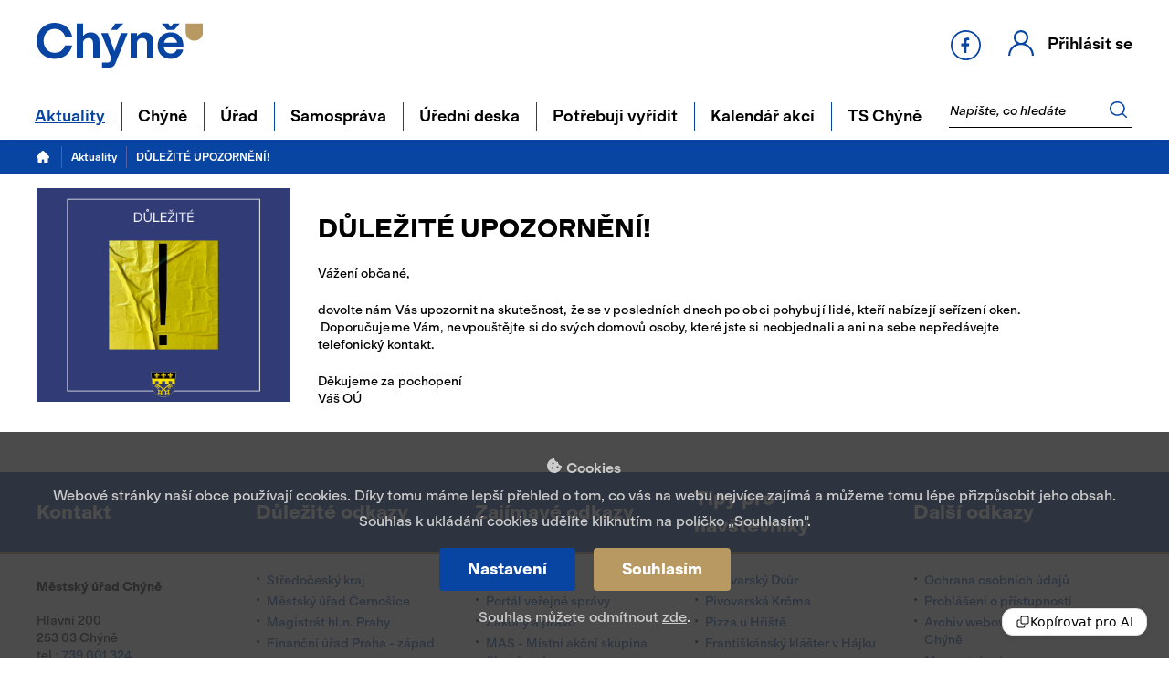

--- FILE ---
content_type: text/html; charset=utf-8
request_url: https://www.chyne.cz/aktuality/dulezite-upozorneni-20230328
body_size: 90009
content:
<!doctype html>
<html data-n-head-ssr lang="cs" data-n-head="%7B%22lang%22:%7B%22ssr%22:%22cs%22%7D%7D">
  <head >
    <title>Chýně - Chýně</title><meta data-n-head="ssr" charset="utf-8"><meta data-n-head="ssr" name="viewport" content="width=device-width, initial-scale=1, maximum-scale=1"><meta data-n-head="ssr" name="msapplication-TileColor" content="#ffffff"><meta data-n-head="ssr" name="theme-color" content="#ffffff"><meta data-n-head="ssr" property="og:url" content=""><meta data-n-head="ssr" property="og:title" content=""><meta data-n-head="ssr" property="og:description" content=""><meta data-n-head="ssr" property="og:site_name" content=""><meta data-n-head="ssr" property="og:image" content="/img/ogg.jpg"><meta data-n-head="ssr" data-hid="description" name="description" content=""><meta data-n-head="ssr" data-hid="keywords" name="keywords" content=""><link data-n-head="ssr" rel="apple-touch-icon" sizes="180x180" href="/apple-touch-icon.png"><link data-n-head="ssr" rel="icon" type="image/png" sizes="32x32" href="/favicon-32x32.png"><link data-n-head="ssr" rel="icon" type="image/png" sizes="16x16" href="/favicon-16x16.png"><link data-n-head="ssr" rel="manifest" href="/site.webmanifest"><link data-n-head="ssr" rel="mask-icon" href="/safari-pinned-tab.svg" color="#b89961"><link data-n-head="ssr" name="msapplication-TileColor" content="#ffffff"><link data-n-head="ssr" name="theme-color" content="#0845a3"><script data-n-head="ssr" src="https://www.googletagmanager.com/gtag/js?id=G-99NVSN2R5S" async></script><link rel="preload" href="/_nuxt/1f35eb3.js" as="script"><link rel="preload" href="/_nuxt/43f0608.js" as="script"><link rel="preload" href="/_nuxt/b1de515.js" as="script"><link rel="preload" href="/_nuxt/0fabab2.js" as="script"><link rel="preload" href="/_nuxt/d27811e.js" as="script"><link rel="preload" href="/_nuxt/9beccbd.js" as="script"><style data-vue-ssr-id="5764bbd8:0 70f48cac:0 3191d5ad:0">.svg-inline--fa,svg:not(:root).svg-inline--fa{overflow:visible}.svg-inline--fa{display:inline-block;font-size:inherit;height:1em;vertical-align:-.125em}.svg-inline--fa.fa-lg{vertical-align:-.225em}.svg-inline--fa.fa-w-1{width:.0625em}.svg-inline--fa.fa-w-2{width:.125em}.svg-inline--fa.fa-w-3{width:.1875em}.svg-inline--fa.fa-w-4{width:.25em}.svg-inline--fa.fa-w-5{width:.3125em}.svg-inline--fa.fa-w-6{width:.375em}.svg-inline--fa.fa-w-7{width:.4375em}.svg-inline--fa.fa-w-8{width:.5em}.svg-inline--fa.fa-w-9{width:.5625em}.svg-inline--fa.fa-w-10{width:.625em}.svg-inline--fa.fa-w-11{width:.6875em}.svg-inline--fa.fa-w-12{width:.75em}.svg-inline--fa.fa-w-13{width:.8125em}.svg-inline--fa.fa-w-14{width:.875em}.svg-inline--fa.fa-w-15{width:.9375em}.svg-inline--fa.fa-w-16{width:1em}.svg-inline--fa.fa-w-17{width:1.0625em}.svg-inline--fa.fa-w-18{width:1.125em}.svg-inline--fa.fa-w-19{width:1.1875em}.svg-inline--fa.fa-w-20{width:1.25em}.svg-inline--fa.fa-pull-left{margin-right:.3em;width:auto}.svg-inline--fa.fa-pull-right{margin-left:.3em;width:auto}.svg-inline--fa.fa-border{height:1.5em}.svg-inline--fa.fa-li{width:2em}.svg-inline--fa.fa-fw{width:1.25em}.fa-layers svg.svg-inline--fa{bottom:0;left:0;margin:auto;position:absolute;right:0;top:0}.fa-layers{display:inline-block;height:1em;position:relative;text-align:center;vertical-align:-.125em;width:1em}.fa-layers svg.svg-inline--fa{transform-origin:center center}.fa-layers-counter,.fa-layers-text{display:inline-block;position:absolute;text-align:center}.fa-layers-text{left:50%;top:50%;transform:translate(-50%,-50%);transform-origin:center center}.fa-layers-counter{background-color:#ff253a;border-radius:1em;box-sizing:border-box;color:#fff;height:1.5em;line-height:1;max-width:5em;min-width:1.5em;overflow:hidden;padding:.25em;right:0;text-overflow:ellipsis;top:0;transform:scale(.25);transform-origin:top right}.fa-layers-bottom-right{bottom:0;right:0;top:auto;transform:scale(.25);transform-origin:bottom right}.fa-layers-bottom-left{bottom:0;left:0;right:auto;top:auto;transform:scale(.25);transform-origin:bottom left}.fa-layers-top-right{right:0;top:0;transform:scale(.25);transform-origin:top right}.fa-layers-top-left{left:0;right:auto;top:0;transform:scale(.25);transform-origin:top left}.fa-lg{font-size:1.33333em;line-height:.75em;vertical-align:-.0667em}.fa-xs{font-size:.75em}.fa-sm{font-size:.875em}.fa-1x{font-size:1em}.fa-2x{font-size:2em}.fa-3x{font-size:3em}.fa-4x{font-size:4em}.fa-5x{font-size:5em}.fa-6x{font-size:6em}.fa-7x{font-size:7em}.fa-8x{font-size:8em}.fa-9x{font-size:9em}.fa-10x{font-size:10em}.fa-fw{text-align:center;width:1.25em}.fa-ul{list-style-type:none;margin-left:2.5em;padding-left:0}.fa-ul>li{position:relative}.fa-li{left:-2em;position:absolute;text-align:center;width:2em;line-height:inherit}.fa-border{border:.08em solid #eee;border-radius:.1em;padding:.2em .25em .15em}.fa-pull-left{float:left}.fa-pull-right{float:right}.fa.fa-pull-left,.fab.fa-pull-left,.fal.fa-pull-left,.far.fa-pull-left,.fas.fa-pull-left{margin-right:.3em}.fa.fa-pull-right,.fab.fa-pull-right,.fal.fa-pull-right,.far.fa-pull-right,.fas.fa-pull-right{margin-left:.3em}.fa-spin{-webkit-animation:fa-spin 2s linear infinite;animation:fa-spin 2s linear infinite}.fa-pulse{-webkit-animation:fa-spin 1s steps(8) infinite;animation:fa-spin 1s steps(8) infinite}@-webkit-keyframes fa-spin{0%{transform:rotate(0deg)}to{transform:rotate(1turn)}}@keyframes fa-spin{0%{transform:rotate(0deg)}to{transform:rotate(1turn)}}.fa-rotate-90{-ms-filter:"progid:DXImageTransform.Microsoft.BasicImage(rotation=1)";transform:rotate(90deg)}.fa-rotate-180{-ms-filter:"progid:DXImageTransform.Microsoft.BasicImage(rotation=2)";transform:rotate(180deg)}.fa-rotate-270{-ms-filter:"progid:DXImageTransform.Microsoft.BasicImage(rotation=3)";transform:rotate(270deg)}.fa-flip-horizontal{-ms-filter:"progid:DXImageTransform.Microsoft.BasicImage(rotation=0, mirror=1)";transform:scaleX(-1)}.fa-flip-vertical{transform:scaleY(-1)}.fa-flip-both,.fa-flip-horizontal.fa-flip-vertical,.fa-flip-vertical{-ms-filter:"progid:DXImageTransform.Microsoft.BasicImage(rotation=2, mirror=1)"}.fa-flip-both,.fa-flip-horizontal.fa-flip-vertical{transform:scale(-1)}:root .fa-flip-both,:root .fa-flip-horizontal,:root .fa-flip-vertical,:root .fa-rotate-90,:root .fa-rotate-180,:root .fa-rotate-270{filter:none}.fa-stack{display:inline-block;height:2em;position:relative;width:2.5em}.fa-stack-1x,.fa-stack-2x{bottom:0;left:0;margin:auto;position:absolute;right:0;top:0}.svg-inline--fa.fa-stack-1x{height:1em;width:1.25em}.svg-inline--fa.fa-stack-2x{height:2em;width:2.5em}.fa-inverse{color:#fff}.sr-only{border:0;clip:rect(0,0,0,0);height:1px;margin:-1px;overflow:hidden;padding:0;position:absolute;width:1px}.sr-only-focusable:active,.sr-only-focusable:focus{clip:auto;height:auto;margin:0;overflow:visible;position:static;width:auto}.svg-inline--fa .fa-primary{fill:currentColor;fill:var(--fa-primary-color,currentColor);opacity:1;opacity:var(--fa-primary-opacity,1)}.svg-inline--fa .fa-secondary{fill:currentColor;fill:var(--fa-secondary-color,currentColor)}.svg-inline--fa .fa-secondary,.svg-inline--fa.fa-swap-opacity .fa-primary{opacity:.4;opacity:var(--fa-secondary-opacity,.4)}.svg-inline--fa.fa-swap-opacity .fa-secondary{opacity:1;opacity:var(--fa-primary-opacity,1)}.svg-inline--fa mask .fa-primary,.svg-inline--fa mask .fa-secondary{fill:#000}.fad.fa-inverse{color:#fff}
.vdatetime-fade-enter-active,.vdatetime-fade-leave-active{transition:opacity .4s}.vdatetime-fade-enter,.vdatetime-fade-leave-to{opacity:0}.vdatetime-overlay{z-index:999;position:fixed;top:0;right:0;bottom:0;left:0;background:rgba(0,0,0,.5);transition:opacity .5s}.vdatetime-popup{z-index:1000;position:fixed;top:50%;left:50%;transform:translate(-50%,-50%);width:340px;max-width:calc(100% - 30px);box-shadow:0 1px 3px 0 rgba(0,0,0,.3);color:#444;font-family:-apple-system,BlinkMacSystemFont,"Segoe UI","Roboto","Oxygen","Ubuntu","Cantarell","Fira Sans","Droid Sans","Helvetica Neue",sans-serif;line-height:1.18;background:#fff;-webkit-tap-highlight-color:rgba(0,0,0,0)}.vdatetime-popup,.vdatetime-popup *{box-sizing:border-box}.vdatetime-popup__header{padding:18px 30px;background:#3f51b5;color:#fff;font-size:32px}.vdatetime-popup__title{margin-bottom:8px;font-size:21px;font-weight:300}.vdatetime-popup__year{font-weight:300;font-size:14px;opacity:.7;cursor:pointer;transition:opacity .3s}.vdatetime-popup__year:hover{opacity:1}.vdatetime-popup__date{line-height:1;cursor:pointer}.vdatetime-popup__actions{padding:0 20px 10px 30px;text-align:right}.vdatetime-popup__actions__button{display:inline-block;border:none;padding:10px 20px;background:transparent;font-size:16px;color:#3f51b5;cursor:pointer;transition:color .3s}.vdatetime-popup__actions__button:hover{color:#444}.vdatetime-calendar__navigation--next:hover svg path,.vdatetime-calendar__navigation--previous:hover svg path{stroke:#888}.vdatetime-calendar__navigation,.vdatetime-calendar__navigation *{box-sizing:border-box}.vdatetime-calendar__navigation{position:relative;margin:15px 0;padding:0 30px;width:100%}.vdatetime-calendar__navigation--next,.vdatetime-calendar__navigation--previous{position:absolute;top:0;padding:0 5px;width:18px;cursor:pointer}.vdatetime-calendar__navigation--next svg,.vdatetime-calendar__navigation--previous svg{width:8px;height:13px}.vdatetime-calendar__navigation--next svg path,.vdatetime-calendar__navigation--previous svg path{transition:stroke .3s}.vdatetime-calendar__navigation--previous{left:25px}.vdatetime-calendar__navigation--next{right:25px;transform:scaleX(-1)}.vdatetime-calendar__current--month{text-align:center;text-transform:capitalize}.vdatetime-calendar__month{padding:0 20px;transition:height .2s}.vdatetime-calendar__month__day,.vdatetime-calendar__month__weekday{display:inline-block;width:14.28571%;line-height:36px;text-align:center;font-size:15px;font-weight:300;cursor:pointer}.vdatetime-calendar__month__day>span,.vdatetime-calendar__month__weekday>span{display:block;width:100%;position:relative;height:0;padding:0 0 100%;overflow:hidden}.vdatetime-calendar__month__day>span>span,.vdatetime-calendar__month__weekday>span>span{display:flex;justify-content:center;align-items:center;position:absolute;top:0;right:0;bottom:0;left:0;border:0;border-radius:50%;transition:background-color .3s,color .3s}.vdatetime-calendar__month__weekday{font-weight:700}.vdatetime-calendar__month__day:hover>span>span{background:#eee}.vdatetime-calendar__month__day--selected:hover>span>span,.vdatetime-calendar__month__day--selected>span>span{color:#fff;background:#3f51b5}.vdatetime-calendar__month__day--disabled{opacity:.4;cursor:default}.vdatetime-calendar__month__day--disabled:hover>span>span{color:inherit;background:transparent}.vdatetime-time-picker__list::-webkit-scrollbar-thumb{background:#ccc}.vdatetime-time-picker__list::-webkit-scrollbar-track{background:#efefef}.vdatetime-time-picker,.vdatetime-time-picker *{box-sizing:border-box}.vdatetime-time-picker:after{content:"";display:table;clear:both}.vdatetime-time-picker__list{float:left;width:50%;height:305px;overflow-y:scroll;-webkit-overflow-scrolling:touch}.vdatetime-time-picker__list::-webkit-scrollbar{width:3px}.vdatetime-time-picker__with-suffix .vdatetime-time-picker__list{width:33.3%}.vdatetime-time-picker__item{padding:10px 0;font-size:20px;text-align:center;cursor:pointer;transition:font-size .3s}.vdatetime-time-picker__item:hover{font-size:32px}.vdatetime-time-picker__item--selected{color:#3f51b5;font-size:32px}.vdatetime-time-picker__item--disabled{opacity:.4;cursor:default;font-size:20px!important}.vdatetime-year-picker__list::-webkit-scrollbar-thumb{background:#ccc}.vdatetime-year-picker__list::-webkit-scrollbar-track{background:#efefef}.vdatetime-year-picker,.vdatetime-year-picker *{box-sizing:border-box}.vdatetime-year-picker:after{content:"";display:table;clear:both}.vdatetime-year-picker__list{float:left;width:100%;height:305px;overflow-y:scroll;-webkit-overflow-scrolling:touch}.vdatetime-year-picker__list::-webkit-scrollbar{width:3px}.vdatetime-year-picker__item{padding:10px 0;font-size:20px;text-align:center;cursor:pointer;transition:font-size .3s}.vdatetime-year-picker__item:hover{font-size:32px}.vdatetime-year-picker__item--selected{color:#3f51b5;font-size:32px}.vdatetime-year-picker__item--disabled{opacity:.4;cursor:default}.vdatetime-year-picker__item--disabled:hover{color:inherit;background:transparent}.vdatetime-month-picker__list::-webkit-scrollbar-thumb{background:#ccc}.vdatetime-month-picker__list::-webkit-scrollbar-track{background:#efefef}.vdatetime-month-picker,.vdatetime-month-picker *{box-sizing:border-box}.vdatetime-month-picker:after{content:"";display:table;clear:both}.vdatetime-month-picker__list{float:left;width:100%;height:305px;overflow-y:scroll;-webkit-overflow-scrolling:touch}.vdatetime-month-picker__list::-webkit-scrollbar{width:3px}.vdatetime-month-picker__item{padding:10px 0;font-size:20px;text-align:center;cursor:pointer;transition:font-size .3s}.vdatetime-month-picker__item:hover{font-size:32px}.vdatetime-month-picker__item--selected{color:#3f51b5;font-size:32px}.vdatetime-month-picker__item--disabled{opacity:.4;cursor:default}.vdatetime-month-picker__item--disabled:hover{color:inherit;background:transparent}@font-face{font-family:"ModernGothicChyne";src:url(/fonts/ModernGothicChyne-Regular.woff2) format("woff2"),url(/fonts/ModernGothicChyne-Regular.woff) format("woff");font-weight:400;font-style:normal}@font-face{font-family:"ModernGothicChyne";src:url(/fonts/ModernGothicChyne-Bold.woff2) format("woff2"),url(/fonts/ModernGothicChyne-Bold.woff) format("woff");font-weight:700;font-style:normal}@font-face{font-family:"ModernGothicChyne";src:url(/fonts/ModernGothicChyne-BoldItalic.woff2) format("woff2"),url(/fonts/ModernGothicChyne-BoldItalic.woff) format("woff");font-weight:700;font-style:italic}@font-face{font-family:"ModernGothicChyne";src:url(/fonts/ModernGothicChyne-Italic.woff2) format("woff2"),url(/fonts/ModernGothicChyne-Italic.woff) format("woff");font-weight:400;font-style:italic}@font-face{font-family:"ModernGothicChyne";src:url(/fonts/ModernGothicChyne-Medium.woff2) format("woff2"),url(/fonts/ModernGothicChyne-Medium.woff) format("woff");font-weight:500;font-style:normal}@font-face{font-family:"ModernGothicChyne";src:url(/fonts/ModernGothicChyne-MediumItalic.woff2) format("woff2"),url(/fonts/ModernGothicChyne-MediumItalic.woff) format("woff");font-weight:500;font-style:italic}.button,.file-cta,.file-name,.input,.pagination-ellipsis,.pagination-link,.pagination-next,.pagination-previous,.select select,.taginput .taginput-container.is-focusable,.textarea{font-size:1rem;-moz-appearance:none;-webkit-appearance:none;align-items:center;border:1px solid transparent;border-radius:4px;box-shadow:none;display:inline-flex;font-size:14px;height:2.5em;justify-content:flex-start;line-height:1.5;padding:calc(.5em - 1px) calc(.75em - 1px);position:relative;vertical-align:top}

/*! bulma.io v0.9.3 | MIT License | github.com/jgthms/bulma */.button:active,.button:focus,.file-cta:active,.file-cta:focus,.file-name:active,.file-name:focus,.input:active,.input:focus,.is-active.button,.is-active.file-cta,.is-active.file-name,.is-active.input,.is-active.pagination-ellipsis,.is-active.pagination-link,.is-active.pagination-next,.is-active.pagination-previous,.is-active.textarea,.is-focused.button,.is-focused.file-cta,.is-focused.file-name,.is-focused.input,.is-focused.pagination-ellipsis,.is-focused.pagination-link,.is-focused.pagination-next,.is-focused.pagination-previous,.is-focused.textarea,.pagination-ellipsis:active,.pagination-ellipsis:focus,.pagination-link:active,.pagination-link:focus,.pagination-next:active,.pagination-next:focus,.pagination-previous:active,.pagination-previous:focus,.select select.is-active,.select select.is-focused,.select select:active,.select select:focus,.taginput .is-active.taginput-container.is-focusable,.taginput .is-focused.taginput-container.is-focusable,.taginput .taginput-container.is-focusable:active,.taginput .taginput-container.is-focusable:focus,.textarea:active,.textarea:focus{outline:none}.button[disabled],.file-cta[disabled],.file-name[disabled],.input[disabled],.pagination-ellipsis[disabled],.pagination-link[disabled],.pagination-next[disabled],.pagination-previous[disabled],.select fieldset[disabled] select,.select select[disabled],.taginput .taginput-container.is-focusable[disabled],.taginput fieldset[disabled] .taginput-container.is-focusable,.textarea[disabled],fieldset[disabled] .button,fieldset[disabled] .file-cta,fieldset[disabled] .file-name,fieldset[disabled] .input,fieldset[disabled] .pagination-ellipsis,fieldset[disabled] .pagination-link,fieldset[disabled] .pagination-next,fieldset[disabled] .pagination-previous,fieldset[disabled] .select select,fieldset[disabled] .taginput .taginput-container.is-focusable,fieldset[disabled] .textarea{cursor:not-allowed}.b-checkbox.checkbox,.b-radio.radio,.breadcrumb,.button,.carousel,.carousel-list,.file,.is-unselectable,.pagination-ellipsis,.pagination-link,.pagination-next,.pagination-previous,.switch,.tabs{-webkit-touch-callout:none;-webkit-user-select:none;-moz-user-select:none;-ms-user-select:none;user-select:none}.navbar-link:not(.is-arrowless):after,.select:not(.is-multiple):not(.is-loading):after{border:3px solid transparent;border-radius:2px;border-right:0;border-top:0;content:" ";display:block;height:.625em;margin-top:-.4375em;pointer-events:none;position:absolute;top:50%;transform:rotate(-45deg);transform-origin:center;width:.625em}.block:not(:last-child),.box:not(:last-child),.breadcrumb:not(:last-child),.content:not(:last-child),.level:not(:last-child),.message:not(:last-child),.notification:not(:last-child),.pagination:not(:last-child),.progress-wrapper.is-not-native:not(:last-child),.progress:not(:last-child),.subtitle:not(:last-child),.table-container:not(:last-child),.table:not(:last-child),.tabs:not(:last-child),.title:not(:last-child){margin-bottom:1.5rem}.delete,.modal-close{-webkit-touch-callout:none;-webkit-user-select:none;-moz-user-select:none;-ms-user-select:none;user-select:none;-moz-appearance:none;-webkit-appearance:none;background-color:rgba(10,10,10,.2);border:none;border-radius:9999px;cursor:pointer;pointer-events:auto;display:inline-block;flex-grow:0;flex-shrink:0;font-size:0;height:20px;max-height:20px;max-width:20px;min-height:20px;min-width:20px;outline:none;position:relative;vertical-align:top;width:20px}.delete:after,.delete:before,.modal-close:after,.modal-close:before{background-color:#fff;content:"";display:block;left:50%;position:absolute;top:50%;transform:translateX(-50%) translateY(-50%) rotate(45deg);transform-origin:center center}.delete:before,.modal-close:before{height:2px;width:50%}.delete:after,.modal-close:after{height:50%;width:2px}.delete:focus,.delete:hover,.modal-close:focus,.modal-close:hover{background-color:rgba(10,10,10,.3)}.delete:active,.modal-close:active{background-color:rgba(10,10,10,.4)}.is-small.delete,.is-small.modal-close{height:16px;max-height:16px;max-width:16px;min-height:16px;min-width:16px;width:16px}.is-medium.delete,.is-medium.modal-close{height:24px;max-height:24px;max-width:24px;min-height:24px;min-width:24px;width:24px}.is-large.delete,.is-large.modal-close{height:32px;max-height:32px;max-width:32px;min-height:32px;min-width:32px;width:32px}.button.is-loading:after,.control.is-loading:after,.loader,.select.is-loading:after{-webkit-animation:spinAround .5s linear infinite;animation:spinAround .5s linear infinite;border-radius:9999px;border-color:transparent transparent #dbdbdb #dbdbdb;border-style:solid;border-width:2px;content:"";display:block;height:1em;position:relative;width:1em}.hero-video,.image.is-1by1 .has-ratio,.image.is-1by1 img,.image.is-1by2 .has-ratio,.image.is-1by2 img,.image.is-1by3 .has-ratio,.image.is-1by3 img,.image.is-2by1 .has-ratio,.image.is-2by1 img,.image.is-2by3 .has-ratio,.image.is-2by3 img,.image.is-3by1 .has-ratio,.image.is-3by1 img,.image.is-3by2 .has-ratio,.image.is-3by2 img,.image.is-3by4 .has-ratio,.image.is-3by4 img,.image.is-3by5 .has-ratio,.image.is-3by5 img,.image.is-4by3 .has-ratio,.image.is-4by3 img,.image.is-4by5 .has-ratio,.image.is-4by5 img,.image.is-5by3 .has-ratio,.image.is-5by3 img,.image.is-5by4 .has-ratio,.image.is-5by4 img,.image.is-9by16 .has-ratio,.image.is-9by16 img,.image.is-16by9 .has-ratio,.image.is-16by9 img,.image.is-square .has-ratio,.image.is-square img,.is-overlay,.modal,.modal-background{bottom:0;left:0;position:absolute;right:0;top:0}.navbar-burger{-moz-appearance:none;-webkit-appearance:none;appearance:none;background:none;border:none;color:currentColor;font-family:inherit;font-size:1em}

/*! minireset.css v0.0.6 | MIT License | github.com/jgthms/minireset.css */.navbar-burger,blockquote,body,dd,dl,dt,fieldset,figure,h1,h2,h3,h4,h5,h6,hr,html,iframe,legend,li,ol,p,pre,textarea,ul{margin:0;padding:0}h1,h2,h3,h4,h5,h6{font-size:100%;font-weight:400}ul{list-style:none}button,input,select,textarea{margin:0}html{box-sizing:border-box}*,:after,:before{box-sizing:inherit}img,video{height:auto;max-width:100%}iframe{border:0}table{border-collapse:collapse;border-spacing:0}td,th{padding:0}td:not([align]),th:not([align]){text-align:inherit}html{background-color:#fff;font-size:14px;-moz-osx-font-smoothing:grayscale;-webkit-font-smoothing:antialiased;min-width:300px;overflow-x:hidden;overflow-y:scroll;text-rendering:optimizeLegibility;-webkit-text-size-adjust:100%;-moz-text-size-adjust:100%;text-size-adjust:100%}article,aside,figure,footer,header,hgroup,section{display:block}body,button,input,optgroup,select,textarea{font-family:"ModernGothicChyne","Arial",sans-serif}code,pre{-moz-osx-font-smoothing:auto;-webkit-font-smoothing:auto;font-family:monospace}body{color:#000;font-size:1em;font-weight:400;line-height:1.42857}a{cursor:pointer;text-decoration:none}a strong{color:currentColor}a:hover{color:#0a5ad4}code{background-color:#f5f5f5;color:#da1039;font-size:.875em;font-weight:400;padding:.25em .5em}hr{background-color:#fff;border:none;display:block;height:2px;margin:1.5rem 0}img{height:auto;max-width:100%}input[type=checkbox],input[type=radio]{vertical-align:baseline}small{font-size:.875em}span{font-style:inherit;font-weight:inherit}strong{color:#363636;font-weight:700}fieldset{border:none}pre{-webkit-overflow-scrolling:touch;background-color:#f5f5f5;color:#4a4a4a;font-size:.875em;overflow-x:auto;padding:1.25rem 1.5rem;white-space:pre;word-wrap:normal}pre code{background-color:transparent;color:currentColor;font-size:1em;padding:0}table td,table th{vertical-align:top}table td:not([align]),table th:not([align]){text-align:inherit}table th{color:#363636}@-webkit-keyframes spinAround{0%{transform:rotate(0deg)}to{transform:rotate(359deg)}}@keyframes spinAround{0%{transform:rotate(0deg)}to{transform:rotate(359deg)}}.box{background-color:#fff;border-radius:6px;box-shadow:0 .5em 1em -.125em rgba(10,10,10,.1),0 0 0 1px rgba(10,10,10,.02);color:#000;display:block;padding:1.25rem}a.box:focus,a.box:hover{box-shadow:0 .5em 1em -.125em rgba(10,10,10,.1),0 0 0 1px #0845a3}a.box:active{box-shadow:inset 0 1px 2px rgba(10,10,10,.2),0 0 0 1px #0845a3}.button{background-color:#fff;border-color:#dbdbdb;border-width:1px;color:#363636;cursor:pointer;justify-content:center;padding:calc(.5em - 1px) 1em;text-align:center;white-space:nowrap}.button strong{color:inherit}.button .icon,.button .icon.is-large,.button .icon.is-medium,.button .icon.is-small{height:1.5em;width:1.5em}.button .icon:first-child:not(:last-child){margin-left:calc(-.5em - 1px);margin-right:.25em}.button .icon:last-child:not(:first-child){margin-left:.25em;margin-right:calc(-.5em - 1px)}.button .icon:first-child:last-child{margin-left:calc(-.5em - 1px);margin-right:calc(-.5em - 1px)}.button.is-hovered,.button:hover{border-color:#b5b5b5;color:#0a5ad4}.button.is-focused,.button:focus{border-color:#0845a3;color:#363636}.button.is-focused:not(:active),.button:focus:not(:active){box-shadow:0 0 0 .125em rgba(8,69,163,.25)}.button.is-active,.button:active{border-color:#4a4a4a;color:#363636}.button.is-text{background-color:transparent;border-color:transparent;color:#000;text-decoration:underline}.button.is-text.is-focused,.button.is-text.is-hovered,.button.is-text:focus,.button.is-text:hover{background-color:#fff;color:#363636}.button.is-text.is-active,.button.is-text:active{background-color:#f2f2f2;color:#363636}.button.is-text[disabled],fieldset[disabled] .button.is-text{background-color:transparent;border-color:transparent;box-shadow:none}.button.is-ghost{background:none;border-color:transparent;color:#0845a3;text-decoration:none}.button.is-ghost.is-hovered,.button.is-ghost:hover{color:#0845a3;text-decoration:underline}.button.is-white{background-color:#fff;border-color:transparent;color:#000}.button.is-white.is-hovered,.button.is-white:hover{background-color:#f9f9f9;border-color:transparent;color:#000}.button.is-white.is-focused,.button.is-white:focus{border-color:transparent;color:#000}.button.is-white.is-focused:not(:active),.button.is-white:focus:not(:active){box-shadow:0 0 0 .125em hsla(0,0%,100%,.25)}.button.is-white.is-active,.button.is-white:active{background-color:#f2f2f2;border-color:transparent;color:#000}.button.is-white[disabled],fieldset[disabled] .button.is-white{background-color:#fff;border-color:transparent;box-shadow:none}.button.is-white.is-inverted{background-color:#000;color:#fff}.button.is-white.is-inverted.is-hovered,.button.is-white.is-inverted:hover{background-color:#000}.button.is-white.is-inverted[disabled],fieldset[disabled] .button.is-white.is-inverted{background-color:#000;border-color:transparent;box-shadow:none;color:#fff}.button.is-white.is-loading:after{border-color:transparent transparent #000 #000!important}.button.is-white.is-outlined{background-color:transparent;border-color:#fff;color:#fff}.button.is-white.is-outlined.is-focused,.button.is-white.is-outlined.is-hovered,.button.is-white.is-outlined:focus,.button.is-white.is-outlined:hover{background-color:#fff;border-color:#fff;color:#000}.button.is-white.is-outlined.is-loading:after{border-color:transparent transparent #fff #fff!important}.button.is-white.is-outlined.is-loading.is-focused:after,.button.is-white.is-outlined.is-loading.is-hovered:after,.button.is-white.is-outlined.is-loading:focus:after,.button.is-white.is-outlined.is-loading:hover:after{border-color:transparent transparent #000 #000!important}.button.is-white.is-outlined[disabled],fieldset[disabled] .button.is-white.is-outlined{background-color:transparent;border-color:#fff;box-shadow:none;color:#fff}.button.is-white.is-inverted.is-outlined{background-color:transparent;border-color:#000;color:#000}.button.is-white.is-inverted.is-outlined.is-focused,.button.is-white.is-inverted.is-outlined.is-hovered,.button.is-white.is-inverted.is-outlined:focus,.button.is-white.is-inverted.is-outlined:hover{background-color:#000;color:#fff}.button.is-white.is-inverted.is-outlined.is-loading.is-focused:after,.button.is-white.is-inverted.is-outlined.is-loading.is-hovered:after,.button.is-white.is-inverted.is-outlined.is-loading:focus:after,.button.is-white.is-inverted.is-outlined.is-loading:hover:after{border-color:transparent transparent #fff #fff!important}.button.is-white.is-inverted.is-outlined[disabled],fieldset[disabled] .button.is-white.is-inverted.is-outlined{background-color:transparent;border-color:#000;box-shadow:none;color:#000}.button.is-black,.button.is-black.is-hovered,.button.is-black:hover{background-color:#000;border-color:transparent;color:#fff}.button.is-black.is-focused,.button.is-black:focus{border-color:transparent;color:#fff}.button.is-black.is-focused:not(:active),.button.is-black:focus:not(:active){box-shadow:0 0 0 .125em rgba(0,0,0,.25)}.button.is-black.is-active,.button.is-black:active{background-color:#000;border-color:transparent;color:#fff}.button.is-black[disabled],fieldset[disabled] .button.is-black{background-color:#000;border-color:transparent;box-shadow:none}.button.is-black.is-inverted{background-color:#fff;color:#000}.button.is-black.is-inverted.is-hovered,.button.is-black.is-inverted:hover{background-color:#f2f2f2}.button.is-black.is-inverted[disabled],fieldset[disabled] .button.is-black.is-inverted{background-color:#fff;border-color:transparent;box-shadow:none;color:#000}.button.is-black.is-loading:after{border-color:transparent transparent #fff #fff!important}.button.is-black.is-outlined{background-color:transparent;border-color:#000;color:#000}.button.is-black.is-outlined.is-focused,.button.is-black.is-outlined.is-hovered,.button.is-black.is-outlined:focus,.button.is-black.is-outlined:hover{background-color:#000;border-color:#000;color:#fff}.button.is-black.is-outlined.is-loading:after{border-color:transparent transparent #000 #000!important}.button.is-black.is-outlined.is-loading.is-focused:after,.button.is-black.is-outlined.is-loading.is-hovered:after,.button.is-black.is-outlined.is-loading:focus:after,.button.is-black.is-outlined.is-loading:hover:after{border-color:transparent transparent #fff #fff!important}.button.is-black.is-outlined[disabled],fieldset[disabled] .button.is-black.is-outlined{background-color:transparent;border-color:#000;box-shadow:none;color:#000}.button.is-black.is-inverted.is-outlined{background-color:transparent;border-color:#fff;color:#fff}.button.is-black.is-inverted.is-outlined.is-focused,.button.is-black.is-inverted.is-outlined.is-hovered,.button.is-black.is-inverted.is-outlined:focus,.button.is-black.is-inverted.is-outlined:hover{background-color:#fff;color:#000}.button.is-black.is-inverted.is-outlined.is-loading.is-focused:after,.button.is-black.is-inverted.is-outlined.is-loading.is-hovered:after,.button.is-black.is-inverted.is-outlined.is-loading:focus:after,.button.is-black.is-inverted.is-outlined.is-loading:hover:after{border-color:transparent transparent #000 #000!important}.button.is-black.is-inverted.is-outlined[disabled],fieldset[disabled] .button.is-black.is-inverted.is-outlined{background-color:transparent;border-color:#fff;box-shadow:none;color:#fff}.button.is-light{background-color:#ececec;border-color:transparent;color:rgba(0,0,0,.7)}.button.is-light.is-hovered,.button.is-light:hover{background-color:#e6e6e6;border-color:transparent;color:rgba(0,0,0,.7)}.button.is-light.is-focused,.button.is-light:focus{border-color:transparent;color:rgba(0,0,0,.7)}.button.is-light.is-focused:not(:active),.button.is-light:focus:not(:active){box-shadow:0 0 0 .125em hsla(0,0%,92.5%,.25)}.button.is-light.is-active,.button.is-light:active{background-color:#dfdfdf;border-color:transparent;color:rgba(0,0,0,.7)}.button.is-light[disabled],fieldset[disabled] .button.is-light{background-color:#ececec;border-color:transparent;box-shadow:none}.button.is-light.is-inverted{color:#ececec}.button.is-light.is-inverted,.button.is-light.is-inverted.is-hovered,.button.is-light.is-inverted:hover{background-color:rgba(0,0,0,.7)}.button.is-light.is-inverted[disabled],fieldset[disabled] .button.is-light.is-inverted{background-color:rgba(0,0,0,.7);border-color:transparent;box-shadow:none;color:#ececec}.button.is-light.is-loading:after{border-color:transparent transparent rgba(0,0,0,.7) rgba(0,0,0,.7)!important}.button.is-light.is-outlined{background-color:transparent;border-color:#ececec;color:#ececec}.button.is-light.is-outlined.is-focused,.button.is-light.is-outlined.is-hovered,.button.is-light.is-outlined:focus,.button.is-light.is-outlined:hover{background-color:#ececec;border-color:#ececec;color:rgba(0,0,0,.7)}.button.is-light.is-outlined.is-loading:after{border-color:transparent transparent #ececec #ececec!important}.button.is-light.is-outlined.is-loading.is-focused:after,.button.is-light.is-outlined.is-loading.is-hovered:after,.button.is-light.is-outlined.is-loading:focus:after,.button.is-light.is-outlined.is-loading:hover:after{border-color:transparent transparent rgba(0,0,0,.7) rgba(0,0,0,.7)!important}.button.is-light.is-outlined[disabled],fieldset[disabled] .button.is-light.is-outlined{background-color:transparent;border-color:#ececec;box-shadow:none;color:#ececec}.button.is-light.is-inverted.is-outlined{background-color:transparent;border-color:rgba(0,0,0,.7);color:rgba(0,0,0,.7)}.button.is-light.is-inverted.is-outlined.is-focused,.button.is-light.is-inverted.is-outlined.is-hovered,.button.is-light.is-inverted.is-outlined:focus,.button.is-light.is-inverted.is-outlined:hover{background-color:rgba(0,0,0,.7);color:#ececec}.button.is-light.is-inverted.is-outlined.is-loading.is-focused:after,.button.is-light.is-inverted.is-outlined.is-loading.is-hovered:after,.button.is-light.is-inverted.is-outlined.is-loading:focus:after,.button.is-light.is-inverted.is-outlined.is-loading:hover:after{border-color:transparent transparent #ececec #ececec!important}.button.is-light.is-inverted.is-outlined[disabled],fieldset[disabled] .button.is-light.is-inverted.is-outlined{background-color:transparent;border-color:rgba(0,0,0,.7);box-shadow:none;color:rgba(0,0,0,.7)}.button.is-dark{background-color:#333;border-color:transparent;color:#fff}.button.is-dark.is-hovered,.button.is-dark:hover{background-color:#2d2d2d;border-color:transparent;color:#fff}.button.is-dark.is-focused,.button.is-dark:focus{border-color:transparent;color:#fff}.button.is-dark.is-focused:not(:active),.button.is-dark:focus:not(:active){box-shadow:0 0 0 .125em rgba(51,51,51,.25)}.button.is-dark.is-active,.button.is-dark:active{background-color:#262626;border-color:transparent;color:#fff}.button.is-dark[disabled],fieldset[disabled] .button.is-dark{background-color:#333;border-color:transparent;box-shadow:none}.button.is-dark.is-inverted{background-color:#fff;color:#333}.button.is-dark.is-inverted.is-hovered,.button.is-dark.is-inverted:hover{background-color:#f2f2f2}.button.is-dark.is-inverted[disabled],fieldset[disabled] .button.is-dark.is-inverted{background-color:#fff;border-color:transparent;box-shadow:none;color:#333}.button.is-dark.is-loading:after{border-color:transparent transparent #fff #fff!important}.button.is-dark.is-outlined{background-color:transparent;border-color:#333;color:#333}.button.is-dark.is-outlined.is-focused,.button.is-dark.is-outlined.is-hovered,.button.is-dark.is-outlined:focus,.button.is-dark.is-outlined:hover{background-color:#333;border-color:#333;color:#fff}.button.is-dark.is-outlined.is-loading:after{border-color:transparent transparent #333 #333!important}.button.is-dark.is-outlined.is-loading.is-focused:after,.button.is-dark.is-outlined.is-loading.is-hovered:after,.button.is-dark.is-outlined.is-loading:focus:after,.button.is-dark.is-outlined.is-loading:hover:after{border-color:transparent transparent #fff #fff!important}.button.is-dark.is-outlined[disabled],fieldset[disabled] .button.is-dark.is-outlined{background-color:transparent;border-color:#333;box-shadow:none;color:#333}.button.is-dark.is-inverted.is-outlined{background-color:transparent;border-color:#fff;color:#fff}.button.is-dark.is-inverted.is-outlined.is-focused,.button.is-dark.is-inverted.is-outlined.is-hovered,.button.is-dark.is-inverted.is-outlined:focus,.button.is-dark.is-inverted.is-outlined:hover{background-color:#fff;color:#333}.button.is-dark.is-inverted.is-outlined.is-loading.is-focused:after,.button.is-dark.is-inverted.is-outlined.is-loading.is-hovered:after,.button.is-dark.is-inverted.is-outlined.is-loading:focus:after,.button.is-dark.is-inverted.is-outlined.is-loading:hover:after{border-color:transparent transparent #333 #333!important}.button.is-dark.is-inverted.is-outlined[disabled],fieldset[disabled] .button.is-dark.is-inverted.is-outlined{background-color:transparent;border-color:#fff;box-shadow:none;color:#fff}.button.is-gray{background-color:#a0a0a0;border-color:transparent;color:#fff}.button.is-gray.is-hovered,.button.is-gray:hover{background-color:#9a9a9a;border-color:transparent;color:#fff}.button.is-gray.is-focused,.button.is-gray:focus{border-color:transparent;color:#fff}.button.is-gray.is-focused:not(:active),.button.is-gray:focus:not(:active){box-shadow:0 0 0 .125em hsla(0,0%,62.7%,.25)}.button.is-gray.is-active,.button.is-gray:active{background-color:#939393;border-color:transparent;color:#fff}.button.is-gray[disabled],fieldset[disabled] .button.is-gray{background-color:#a0a0a0;border-color:transparent;box-shadow:none}.button.is-gray.is-inverted{background-color:#fff;color:#a0a0a0}.button.is-gray.is-inverted.is-hovered,.button.is-gray.is-inverted:hover{background-color:#f2f2f2}.button.is-gray.is-inverted[disabled],fieldset[disabled] .button.is-gray.is-inverted{background-color:#fff;border-color:transparent;box-shadow:none;color:#a0a0a0}.button.is-gray.is-loading:after{border-color:transparent transparent #fff #fff!important}.button.is-gray.is-outlined{background-color:transparent;border-color:#a0a0a0;color:#a0a0a0}.button.is-gray.is-outlined.is-focused,.button.is-gray.is-outlined.is-hovered,.button.is-gray.is-outlined:focus,.button.is-gray.is-outlined:hover{background-color:#a0a0a0;border-color:#a0a0a0;color:#fff}.button.is-gray.is-outlined.is-loading:after{border-color:transparent transparent #a0a0a0 #a0a0a0!important}.button.is-gray.is-outlined.is-loading.is-focused:after,.button.is-gray.is-outlined.is-loading.is-hovered:after,.button.is-gray.is-outlined.is-loading:focus:after,.button.is-gray.is-outlined.is-loading:hover:after{border-color:transparent transparent #fff #fff!important}.button.is-gray.is-outlined[disabled],fieldset[disabled] .button.is-gray.is-outlined{background-color:transparent;border-color:#a0a0a0;box-shadow:none;color:#a0a0a0}.button.is-gray.is-inverted.is-outlined{background-color:transparent;border-color:#fff;color:#fff}.button.is-gray.is-inverted.is-outlined.is-focused,.button.is-gray.is-inverted.is-outlined.is-hovered,.button.is-gray.is-inverted.is-outlined:focus,.button.is-gray.is-inverted.is-outlined:hover{background-color:#fff;color:#a0a0a0}.button.is-gray.is-inverted.is-outlined.is-loading.is-focused:after,.button.is-gray.is-inverted.is-outlined.is-loading.is-hovered:after,.button.is-gray.is-inverted.is-outlined.is-loading:focus:after,.button.is-gray.is-inverted.is-outlined.is-loading:hover:after{border-color:transparent transparent #a0a0a0 #a0a0a0!important}.button.is-gray.is-inverted.is-outlined[disabled],fieldset[disabled] .button.is-gray.is-inverted.is-outlined{background-color:transparent;border-color:#fff;box-shadow:none;color:#fff}.button.is-primary{background-color:#0845a3;border-color:transparent;color:#fff}.button.is-primary.is-hovered,.button.is-primary:hover{background-color:#074097;border-color:transparent;color:#fff}.button.is-primary.is-focused,.button.is-primary:focus{border-color:transparent;color:#fff}.button.is-primary.is-focused:not(:active),.button.is-primary:focus:not(:active){box-shadow:0 0 0 .125em rgba(8,69,163,.25)}.button.is-primary.is-active,.button.is-primary:active{background-color:#073b8b;border-color:transparent;color:#fff}.button.is-primary[disabled],fieldset[disabled] .button.is-primary{background-color:#0845a3;border-color:transparent;box-shadow:none}.button.is-primary.is-inverted{background-color:#fff;color:#0845a3}.button.is-primary.is-inverted.is-hovered,.button.is-primary.is-inverted:hover{background-color:#f2f2f2}.button.is-primary.is-inverted[disabled],fieldset[disabled] .button.is-primary.is-inverted{background-color:#fff;border-color:transparent;box-shadow:none;color:#0845a3}.button.is-primary.is-loading:after{border-color:transparent transparent #fff #fff!important}.button.is-primary.is-outlined{background-color:transparent;border-color:#0845a3;color:#0845a3}.button.is-primary.is-outlined.is-focused,.button.is-primary.is-outlined.is-hovered,.button.is-primary.is-outlined:focus,.button.is-primary.is-outlined:hover{background-color:#0845a3;border-color:#0845a3;color:#fff}.button.is-primary.is-outlined.is-loading:after{border-color:transparent transparent #0845a3 #0845a3!important}.button.is-primary.is-outlined.is-loading.is-focused:after,.button.is-primary.is-outlined.is-loading.is-hovered:after,.button.is-primary.is-outlined.is-loading:focus:after,.button.is-primary.is-outlined.is-loading:hover:after{border-color:transparent transparent #fff #fff!important}.button.is-primary.is-outlined[disabled],fieldset[disabled] .button.is-primary.is-outlined{background-color:transparent;border-color:#0845a3;box-shadow:none;color:#0845a3}.button.is-primary.is-inverted.is-outlined{background-color:transparent;border-color:#fff;color:#fff}.button.is-primary.is-inverted.is-outlined.is-focused,.button.is-primary.is-inverted.is-outlined.is-hovered,.button.is-primary.is-inverted.is-outlined:focus,.button.is-primary.is-inverted.is-outlined:hover{background-color:#fff;color:#0845a3}.button.is-primary.is-inverted.is-outlined.is-loading.is-focused:after,.button.is-primary.is-inverted.is-outlined.is-loading.is-hovered:after,.button.is-primary.is-inverted.is-outlined.is-loading:focus:after,.button.is-primary.is-inverted.is-outlined.is-loading:hover:after{border-color:transparent transparent #0845a3 #0845a3!important}.button.is-primary.is-inverted.is-outlined[disabled],fieldset[disabled] .button.is-primary.is-inverted.is-outlined{background-color:transparent;border-color:#fff;box-shadow:none;color:#fff}.button.is-secondary{background-color:#b89961;border-color:transparent;color:#fff}.button.is-secondary.is-hovered,.button.is-secondary:hover{background-color:#b49358;border-color:transparent;color:#fff}.button.is-secondary.is-focused,.button.is-secondary:focus{border-color:transparent;color:#fff}.button.is-secondary.is-focused:not(:active),.button.is-secondary:focus:not(:active){box-shadow:0 0 0 .125em rgba(184,153,97,.25)}.button.is-secondary.is-active,.button.is-secondary:active{background-color:#b08e4f;border-color:transparent;color:#fff}.button.is-secondary[disabled],fieldset[disabled] .button.is-secondary{background-color:#b89961;border-color:transparent;box-shadow:none}.button.is-secondary.is-inverted{background-color:#fff;color:#b89961}.button.is-secondary.is-inverted.is-hovered,.button.is-secondary.is-inverted:hover{background-color:#f2f2f2}.button.is-secondary.is-inverted[disabled],fieldset[disabled] .button.is-secondary.is-inverted{background-color:#fff;border-color:transparent;box-shadow:none;color:#b89961}.button.is-secondary.is-loading:after{border-color:transparent transparent #fff #fff!important}.button.is-secondary.is-outlined{background-color:transparent;border-color:#b89961;color:#b89961}.button.is-secondary.is-outlined.is-focused,.button.is-secondary.is-outlined.is-hovered,.button.is-secondary.is-outlined:focus,.button.is-secondary.is-outlined:hover{background-color:#b89961;border-color:#b89961;color:#fff}.button.is-secondary.is-outlined.is-loading:after{border-color:transparent transparent #b89961 #b89961!important}.button.is-secondary.is-outlined.is-loading.is-focused:after,.button.is-secondary.is-outlined.is-loading.is-hovered:after,.button.is-secondary.is-outlined.is-loading:focus:after,.button.is-secondary.is-outlined.is-loading:hover:after{border-color:transparent transparent #fff #fff!important}.button.is-secondary.is-outlined[disabled],fieldset[disabled] .button.is-secondary.is-outlined{background-color:transparent;border-color:#b89961;box-shadow:none;color:#b89961}.button.is-secondary.is-inverted.is-outlined{background-color:transparent;border-color:#fff;color:#fff}.button.is-secondary.is-inverted.is-outlined.is-focused,.button.is-secondary.is-inverted.is-outlined.is-hovered,.button.is-secondary.is-inverted.is-outlined:focus,.button.is-secondary.is-inverted.is-outlined:hover{background-color:#fff;color:#b89961}.button.is-secondary.is-inverted.is-outlined.is-loading.is-focused:after,.button.is-secondary.is-inverted.is-outlined.is-loading.is-hovered:after,.button.is-secondary.is-inverted.is-outlined.is-loading:focus:after,.button.is-secondary.is-inverted.is-outlined.is-loading:hover:after{border-color:transparent transparent #b89961 #b89961!important}.button.is-secondary.is-inverted.is-outlined[disabled],fieldset[disabled] .button.is-secondary.is-inverted.is-outlined{background-color:transparent;border-color:#fff;box-shadow:none;color:#fff}.button.is-info{background-color:#3e8ed0;border-color:transparent;color:#fff}.button.is-info.is-hovered,.button.is-info:hover{background-color:#3488ce;border-color:transparent;color:#fff}.button.is-info.is-focused,.button.is-info:focus{border-color:transparent;color:#fff}.button.is-info.is-focused:not(:active),.button.is-info:focus:not(:active){box-shadow:0 0 0 .125em rgba(62,142,208,.25)}.button.is-info.is-active,.button.is-info:active{background-color:#3082c5;border-color:transparent;color:#fff}.button.is-info[disabled],fieldset[disabled] .button.is-info{background-color:#3e8ed0;border-color:transparent;box-shadow:none}.button.is-info.is-inverted{background-color:#fff;color:#3e8ed0}.button.is-info.is-inverted.is-hovered,.button.is-info.is-inverted:hover{background-color:#f2f2f2}.button.is-info.is-inverted[disabled],fieldset[disabled] .button.is-info.is-inverted{background-color:#fff;border-color:transparent;box-shadow:none;color:#3e8ed0}.button.is-info.is-loading:after{border-color:transparent transparent #fff #fff!important}.button.is-info.is-outlined{background-color:transparent;border-color:#3e8ed0;color:#3e8ed0}.button.is-info.is-outlined.is-focused,.button.is-info.is-outlined.is-hovered,.button.is-info.is-outlined:focus,.button.is-info.is-outlined:hover{background-color:#3e8ed0;border-color:#3e8ed0;color:#fff}.button.is-info.is-outlined.is-loading:after{border-color:transparent transparent #3e8ed0 #3e8ed0!important}.button.is-info.is-outlined.is-loading.is-focused:after,.button.is-info.is-outlined.is-loading.is-hovered:after,.button.is-info.is-outlined.is-loading:focus:after,.button.is-info.is-outlined.is-loading:hover:after{border-color:transparent transparent #fff #fff!important}.button.is-info.is-outlined[disabled],fieldset[disabled] .button.is-info.is-outlined{background-color:transparent;border-color:#3e8ed0;box-shadow:none;color:#3e8ed0}.button.is-info.is-inverted.is-outlined{background-color:transparent;border-color:#fff;color:#fff}.button.is-info.is-inverted.is-outlined.is-focused,.button.is-info.is-inverted.is-outlined.is-hovered,.button.is-info.is-inverted.is-outlined:focus,.button.is-info.is-inverted.is-outlined:hover{background-color:#fff;color:#3e8ed0}.button.is-info.is-inverted.is-outlined.is-loading.is-focused:after,.button.is-info.is-inverted.is-outlined.is-loading.is-hovered:after,.button.is-info.is-inverted.is-outlined.is-loading:focus:after,.button.is-info.is-inverted.is-outlined.is-loading:hover:after{border-color:transparent transparent #3e8ed0 #3e8ed0!important}.button.is-info.is-inverted.is-outlined[disabled],fieldset[disabled] .button.is-info.is-inverted.is-outlined{background-color:transparent;border-color:#fff;box-shadow:none;color:#fff}.button.is-success{background-color:#aceb6d;border-color:transparent;color:rgba(0,0,0,.7)}.button.is-success.is-hovered,.button.is-success:hover{background-color:#a6e962;border-color:transparent;color:rgba(0,0,0,.7)}.button.is-success.is-focused,.button.is-success:focus{border-color:transparent;color:rgba(0,0,0,.7)}.button.is-success.is-focused:not(:active),.button.is-success:focus:not(:active){box-shadow:0 0 0 .125em rgba(172,235,109,.25)}.button.is-success.is-active,.button.is-success:active{background-color:#9fe857;border-color:transparent;color:rgba(0,0,0,.7)}.button.is-success[disabled],fieldset[disabled] .button.is-success{background-color:#aceb6d;border-color:transparent;box-shadow:none}.button.is-success.is-inverted{color:#aceb6d}.button.is-success.is-inverted,.button.is-success.is-inverted.is-hovered,.button.is-success.is-inverted:hover{background-color:rgba(0,0,0,.7)}.button.is-success.is-inverted[disabled],fieldset[disabled] .button.is-success.is-inverted{background-color:rgba(0,0,0,.7);border-color:transparent;box-shadow:none;color:#aceb6d}.button.is-success.is-loading:after{border-color:transparent transparent rgba(0,0,0,.7) rgba(0,0,0,.7)!important}.button.is-success.is-outlined{background-color:transparent;border-color:#aceb6d;color:#aceb6d}.button.is-success.is-outlined.is-focused,.button.is-success.is-outlined.is-hovered,.button.is-success.is-outlined:focus,.button.is-success.is-outlined:hover{background-color:#aceb6d;border-color:#aceb6d;color:rgba(0,0,0,.7)}.button.is-success.is-outlined.is-loading:after{border-color:transparent transparent #aceb6d #aceb6d!important}.button.is-success.is-outlined.is-loading.is-focused:after,.button.is-success.is-outlined.is-loading.is-hovered:after,.button.is-success.is-outlined.is-loading:focus:after,.button.is-success.is-outlined.is-loading:hover:after{border-color:transparent transparent rgba(0,0,0,.7) rgba(0,0,0,.7)!important}.button.is-success.is-outlined[disabled],fieldset[disabled] .button.is-success.is-outlined{background-color:transparent;border-color:#aceb6d;box-shadow:none;color:#aceb6d}.button.is-success.is-inverted.is-outlined{background-color:transparent;border-color:rgba(0,0,0,.7);color:rgba(0,0,0,.7)}.button.is-success.is-inverted.is-outlined.is-focused,.button.is-success.is-inverted.is-outlined.is-hovered,.button.is-success.is-inverted.is-outlined:focus,.button.is-success.is-inverted.is-outlined:hover{background-color:rgba(0,0,0,.7);color:#aceb6d}.button.is-success.is-inverted.is-outlined.is-loading.is-focused:after,.button.is-success.is-inverted.is-outlined.is-loading.is-hovered:after,.button.is-success.is-inverted.is-outlined.is-loading:focus:after,.button.is-success.is-inverted.is-outlined.is-loading:hover:after{border-color:transparent transparent #aceb6d #aceb6d!important}.button.is-success.is-inverted.is-outlined[disabled],fieldset[disabled] .button.is-success.is-inverted.is-outlined{background-color:transparent;border-color:rgba(0,0,0,.7);box-shadow:none;color:rgba(0,0,0,.7)}.button.is-green{background-color:green;border-color:transparent;color:#fff}.button.is-green.is-hovered,.button.is-green:hover{background-color:#007300;border-color:transparent;color:#fff}.button.is-green.is-focused,.button.is-green:focus{border-color:transparent;color:#fff}.button.is-green.is-focused:not(:active),.button.is-green:focus:not(:active){box-shadow:0 0 0 .125em rgba(0,128,0,.25)}.button.is-green.is-active,.button.is-green:active{background-color:#006700;border-color:transparent;color:#fff}.button.is-green[disabled],fieldset[disabled] .button.is-green{background-color:green;border-color:transparent;box-shadow:none}.button.is-green.is-inverted{background-color:#fff;color:green}.button.is-green.is-inverted.is-hovered,.button.is-green.is-inverted:hover{background-color:#f2f2f2}.button.is-green.is-inverted[disabled],fieldset[disabled] .button.is-green.is-inverted{background-color:#fff;border-color:transparent;box-shadow:none;color:green}.button.is-green.is-loading:after{border-color:transparent transparent #fff #fff!important}.button.is-green.is-outlined{background-color:transparent;border-color:green;color:green}.button.is-green.is-outlined.is-focused,.button.is-green.is-outlined.is-hovered,.button.is-green.is-outlined:focus,.button.is-green.is-outlined:hover{background-color:green;border-color:green;color:#fff}.button.is-green.is-outlined.is-loading:after{border-color:transparent transparent green green!important}.button.is-green.is-outlined.is-loading.is-focused:after,.button.is-green.is-outlined.is-loading.is-hovered:after,.button.is-green.is-outlined.is-loading:focus:after,.button.is-green.is-outlined.is-loading:hover:after{border-color:transparent transparent #fff #fff!important}.button.is-green.is-outlined[disabled],fieldset[disabled] .button.is-green.is-outlined{background-color:transparent;border-color:green;box-shadow:none;color:green}.button.is-green.is-inverted.is-outlined{background-color:transparent;border-color:#fff;color:#fff}.button.is-green.is-inverted.is-outlined.is-focused,.button.is-green.is-inverted.is-outlined.is-hovered,.button.is-green.is-inverted.is-outlined:focus,.button.is-green.is-inverted.is-outlined:hover{background-color:#fff;color:green}.button.is-green.is-inverted.is-outlined.is-loading.is-focused:after,.button.is-green.is-inverted.is-outlined.is-loading.is-hovered:after,.button.is-green.is-inverted.is-outlined.is-loading:focus:after,.button.is-green.is-inverted.is-outlined.is-loading:hover:after{border-color:transparent transparent green green!important}.button.is-green.is-inverted.is-outlined[disabled],fieldset[disabled] .button.is-green.is-inverted.is-outlined{background-color:transparent;border-color:#fff;box-shadow:none;color:#fff}.button.is-warning{background-color:#f9f6f1;border-color:transparent;color:rgba(0,0,0,.7)}.button.is-warning.is-hovered,.button.is-warning:hover{background-color:#f5f0e8;border-color:transparent;color:rgba(0,0,0,.7)}.button.is-warning.is-focused,.button.is-warning:focus{border-color:transparent;color:rgba(0,0,0,.7)}.button.is-warning.is-focused:not(:active),.button.is-warning:focus:not(:active){box-shadow:0 0 0 .125em rgba(249,246,241,.25)}.button.is-warning.is-active,.button.is-warning:active{background-color:#f1ebdf;border-color:transparent;color:rgba(0,0,0,.7)}.button.is-warning[disabled],fieldset[disabled] .button.is-warning{background-color:#f9f6f1;border-color:transparent;box-shadow:none}.button.is-warning.is-inverted{color:#f9f6f1}.button.is-warning.is-inverted,.button.is-warning.is-inverted.is-hovered,.button.is-warning.is-inverted:hover{background-color:rgba(0,0,0,.7)}.button.is-warning.is-inverted[disabled],fieldset[disabled] .button.is-warning.is-inverted{background-color:rgba(0,0,0,.7);border-color:transparent;box-shadow:none;color:#f9f6f1}.button.is-warning.is-loading:after{border-color:transparent transparent rgba(0,0,0,.7) rgba(0,0,0,.7)!important}.button.is-warning.is-outlined{background-color:transparent;border-color:#f9f6f1;color:#f9f6f1}.button.is-warning.is-outlined.is-focused,.button.is-warning.is-outlined.is-hovered,.button.is-warning.is-outlined:focus,.button.is-warning.is-outlined:hover{background-color:#f9f6f1;border-color:#f9f6f1;color:rgba(0,0,0,.7)}.button.is-warning.is-outlined.is-loading:after{border-color:transparent transparent #f9f6f1 #f9f6f1!important}.button.is-warning.is-outlined.is-loading.is-focused:after,.button.is-warning.is-outlined.is-loading.is-hovered:after,.button.is-warning.is-outlined.is-loading:focus:after,.button.is-warning.is-outlined.is-loading:hover:after{border-color:transparent transparent rgba(0,0,0,.7) rgba(0,0,0,.7)!important}.button.is-warning.is-outlined[disabled],fieldset[disabled] .button.is-warning.is-outlined{background-color:transparent;border-color:#f9f6f1;box-shadow:none;color:#f9f6f1}.button.is-warning.is-inverted.is-outlined{background-color:transparent;border-color:rgba(0,0,0,.7);color:rgba(0,0,0,.7)}.button.is-warning.is-inverted.is-outlined.is-focused,.button.is-warning.is-inverted.is-outlined.is-hovered,.button.is-warning.is-inverted.is-outlined:focus,.button.is-warning.is-inverted.is-outlined:hover{background-color:rgba(0,0,0,.7);color:#f9f6f1}.button.is-warning.is-inverted.is-outlined.is-loading.is-focused:after,.button.is-warning.is-inverted.is-outlined.is-loading.is-hovered:after,.button.is-warning.is-inverted.is-outlined.is-loading:focus:after,.button.is-warning.is-inverted.is-outlined.is-loading:hover:after{border-color:transparent transparent #f9f6f1 #f9f6f1!important}.button.is-warning.is-inverted.is-outlined[disabled],fieldset[disabled] .button.is-warning.is-inverted.is-outlined{background-color:transparent;border-color:rgba(0,0,0,.7);box-shadow:none;color:rgba(0,0,0,.7)}.button.is-danger{background-color:#f14668;border-color:transparent;color:#fff}.button.is-danger.is-hovered,.button.is-danger:hover{background-color:#f03a5f;border-color:transparent;color:#fff}.button.is-danger.is-focused,.button.is-danger:focus{border-color:transparent;color:#fff}.button.is-danger.is-focused:not(:active),.button.is-danger:focus:not(:active){box-shadow:0 0 0 .125em rgba(241,70,104,.25)}.button.is-danger.is-active,.button.is-danger:active{background-color:#ef2e55;border-color:transparent;color:#fff}.button.is-danger[disabled],fieldset[disabled] .button.is-danger{background-color:#f14668;border-color:transparent;box-shadow:none}.button.is-danger.is-inverted{background-color:#fff;color:#f14668}.button.is-danger.is-inverted.is-hovered,.button.is-danger.is-inverted:hover{background-color:#f2f2f2}.button.is-danger.is-inverted[disabled],fieldset[disabled] .button.is-danger.is-inverted{background-color:#fff;border-color:transparent;box-shadow:none;color:#f14668}.button.is-danger.is-loading:after{border-color:transparent transparent #fff #fff!important}.button.is-danger.is-outlined{background-color:transparent;border-color:#f14668;color:#f14668}.button.is-danger.is-outlined.is-focused,.button.is-danger.is-outlined.is-hovered,.button.is-danger.is-outlined:focus,.button.is-danger.is-outlined:hover{background-color:#f14668;border-color:#f14668;color:#fff}.button.is-danger.is-outlined.is-loading:after{border-color:transparent transparent #f14668 #f14668!important}.button.is-danger.is-outlined.is-loading.is-focused:after,.button.is-danger.is-outlined.is-loading.is-hovered:after,.button.is-danger.is-outlined.is-loading:focus:after,.button.is-danger.is-outlined.is-loading:hover:after{border-color:transparent transparent #fff #fff!important}.button.is-danger.is-outlined[disabled],fieldset[disabled] .button.is-danger.is-outlined{background-color:transparent;border-color:#f14668;box-shadow:none;color:#f14668}.button.is-danger.is-inverted.is-outlined{background-color:transparent;border-color:#fff;color:#fff}.button.is-danger.is-inverted.is-outlined.is-focused,.button.is-danger.is-inverted.is-outlined.is-hovered,.button.is-danger.is-inverted.is-outlined:focus,.button.is-danger.is-inverted.is-outlined:hover{background-color:#fff;color:#f14668}.button.is-danger.is-inverted.is-outlined.is-loading.is-focused:after,.button.is-danger.is-inverted.is-outlined.is-loading.is-hovered:after,.button.is-danger.is-inverted.is-outlined.is-loading:focus:after,.button.is-danger.is-inverted.is-outlined.is-loading:hover:after{border-color:transparent transparent #f14668 #f14668!important}.button.is-danger.is-inverted.is-outlined[disabled],fieldset[disabled] .button.is-danger.is-inverted.is-outlined{background-color:transparent;border-color:#fff;box-shadow:none;color:#fff}.button.is-small{font-size:14px}.button.is-small:not(.is-rounded){border-radius:2px}.button.is-normal{font-size:14px}.button.is-medium{font-size:18px}.button.is-large{font-size:22px}.button[disabled],fieldset[disabled] .button{background-color:#fff;border-color:#dbdbdb;box-shadow:none;opacity:.5}.button.is-fullwidth{display:flex;width:100%}.button.is-loading{color:transparent!important;pointer-events:none}.button.is-loading:after{position:absolute;left:calc(50% - .5em);top:calc(50% - .5em);position:absolute!important}.button.is-static{background-color:#f5f5f5;border-color:#dbdbdb;color:#7a7a7a;box-shadow:none;pointer-events:none}.button.is-rounded{border-radius:9999px;padding-left:1.25em;padding-right:1.25em}.buttons{align-items:center;display:flex;flex-wrap:wrap;justify-content:flex-start}.buttons .button{margin-bottom:.5rem}.buttons .button:not(:last-child):not(.is-fullwidth){margin-right:.5rem}.buttons:last-child{margin-bottom:-.5rem}.buttons:not(:last-child){margin-bottom:1rem}.buttons.are-small .button:not(.is-normal):not(.is-medium):not(.is-large){font-size:14px}.buttons.are-small .button:not(.is-normal):not(.is-medium):not(.is-large):not(.is-rounded){border-radius:2px}.buttons.are-medium .button:not(.is-small):not(.is-normal):not(.is-large){font-size:18px}.buttons.are-large .button:not(.is-small):not(.is-normal):not(.is-medium){font-size:22px}.buttons.has-addons .button:not(:first-child){border-bottom-left-radius:0;border-top-left-radius:0}.buttons.has-addons .button:not(:last-child){border-bottom-right-radius:0;border-top-right-radius:0;margin-right:-1px}.buttons.has-addons .button:last-child{margin-right:0}.buttons.has-addons .button.is-hovered,.buttons.has-addons .button:hover{z-index:2}.buttons.has-addons .button.is-active,.buttons.has-addons .button.is-focused,.buttons.has-addons .button.is-selected,.buttons.has-addons .button:active,.buttons.has-addons .button:focus{z-index:3}.buttons.has-addons .button.is-active:hover,.buttons.has-addons .button.is-focused:hover,.buttons.has-addons .button.is-selected:hover,.buttons.has-addons .button:active:hover,.buttons.has-addons .button:focus:hover{z-index:4}.buttons.has-addons .button.is-expanded{flex-grow:1;flex-shrink:1}.buttons.is-centered{justify-content:center}.buttons.is-centered:not(.has-addons) .button:not(.is-fullwidth){margin-left:.25rem;margin-right:.25rem}.buttons.is-right{justify-content:flex-end}.buttons.is-right:not(.has-addons) .button:not(.is-fullwidth){margin-left:.25rem;margin-right:.25rem}.container{flex-grow:1;margin:0 auto;position:relative;width:auto}.container.is-fluid{max-width:none!important;padding-left:30px;padding-right:30px;width:100%}@media screen and (min-width:1024px){.container{max-width:964px}}@media screen and (max-width:1259px){.container.is-widescreen:not(.is-max-desktop){max-width:1200px}}@media screen and (max-width:1409px){.container.is-fullhd:not(.is-max-desktop):not(.is-max-widescreen){max-width:1350px}}@media screen and (min-width:1260px){.container:not(.is-max-desktop){max-width:1200px}}@media screen and (min-width:1410px){.container:not(.is-max-desktop):not(.is-max-widescreen){max-width:1350px}}.content li+li{margin-top:.25em}.content blockquote:not(:last-child),.content dl:not(:last-child),.content ol:not(:last-child),.content p:not(:last-child),.content pre:not(:last-child),.content table:not(:last-child),.content ul:not(:last-child){margin-bottom:1em}.content h1,.content h2,.content h3,.content h4,.content h5,.content h6{color:#0845a3;font-weight:700;line-height:1.125}.content h1{font-size:2em;margin-bottom:.5em}.content h1:not(:first-child){margin-top:1em}.content h2{font-size:1.75em;margin-bottom:.5714em}.content h2:not(:first-child){margin-top:1.1428em}.content h3{font-size:1.5em;margin-bottom:.6666em}.content h3:not(:first-child){margin-top:1.3333em}.content h4{font-size:1.25em;margin-bottom:.8em}.content h5{font-size:1.125em;margin-bottom:.8888em}.content h6{font-size:1em;margin-bottom:1em}.content blockquote{background-color:#fff;border-left:5px solid #dbdbdb;padding:1.25em 1.5em}.content ol{list-style-position:outside;margin-left:2em;margin-top:1em}.content ol:not([type]){list-style-type:decimal}.content ol:not([type]).is-lower-alpha{list-style-type:lower-alpha}.content ol:not([type]).is-lower-roman{list-style-type:lower-roman}.content ol:not([type]).is-upper-alpha{list-style-type:upper-alpha}.content ol:not([type]).is-upper-roman{list-style-type:upper-roman}.content ul{list-style:disc outside;margin-left:2em;margin-top:1em}.content ul ul{list-style-type:circle;margin-top:.5em}.content ul ul ul{list-style-type:square}.content dd{margin-left:2em}.content figure{margin-left:2em;margin-right:2em;text-align:center}.content figure:not(:first-child){margin-top:2em}.content figure:not(:last-child){margin-bottom:2em}.content figure img{display:inline-block}.content figure figcaption{font-style:italic}.content pre{-webkit-overflow-scrolling:touch;overflow-x:auto;padding:1.25em 1.5em;white-space:pre;word-wrap:normal}.content sub,.content sup{font-size:75%}.content table{width:100%}.content table td,.content table th{border:solid #dbdbdb;border-width:0 0 1px;padding:.5em .75em;vertical-align:top}.content table th{color:#363636}.content table th:not([align]){text-align:inherit}.content table thead td,.content table thead th{border-width:0 0 2px;color:#363636}.content table tfoot td,.content table tfoot th{border-width:2px 0 0;color:#363636}.content table tbody tr:last-child td,.content table tbody tr:last-child th{border-bottom-width:0}.content .tabs li+li{margin-top:0}.content.is-normal,.content.is-small{font-size:14px}.content.is-medium{font-size:18px}.content.is-large{font-size:22px}.icon{align-items:center;display:inline-flex;justify-content:center;height:1.5rem;width:1.5rem}.icon.is-small{height:1rem;width:1rem}.icon.is-medium{height:2rem;width:2rem}.icon.is-large{height:3rem;width:3rem}.icon-text{align-items:flex-start;color:inherit;display:inline-flex;flex-wrap:wrap;line-height:1.5rem;vertical-align:top}.icon-text .icon{flex-grow:0;flex-shrink:0}.icon-text .icon:not(:last-child){margin-right:.25em}.icon-text .icon:not(:first-child){margin-left:.25em}div.icon-text{display:flex}.image{display:block;position:relative}.image img{display:block;height:auto;width:100%}.image img.is-rounded{border-radius:9999px}.image.is-fullwidth{width:100%}.image.is-1by1 .has-ratio,.image.is-1by1 img,.image.is-1by2 .has-ratio,.image.is-1by2 img,.image.is-1by3 .has-ratio,.image.is-1by3 img,.image.is-2by1 .has-ratio,.image.is-2by1 img,.image.is-2by3 .has-ratio,.image.is-2by3 img,.image.is-3by1 .has-ratio,.image.is-3by1 img,.image.is-3by2 .has-ratio,.image.is-3by2 img,.image.is-3by4 .has-ratio,.image.is-3by4 img,.image.is-3by5 .has-ratio,.image.is-3by5 img,.image.is-4by3 .has-ratio,.image.is-4by3 img,.image.is-4by5 .has-ratio,.image.is-4by5 img,.image.is-5by3 .has-ratio,.image.is-5by3 img,.image.is-5by4 .has-ratio,.image.is-5by4 img,.image.is-9by16 .has-ratio,.image.is-9by16 img,.image.is-16by9 .has-ratio,.image.is-16by9 img,.image.is-square .has-ratio,.image.is-square img{height:100%;width:100%}.image.is-1by1,.image.is-square{padding-top:100%}.image.is-5by4{padding-top:80%}.image.is-4by3{padding-top:75%}.image.is-3by2{padding-top:66.6666%}.image.is-5by3{padding-top:60%}.image.is-16by9{padding-top:56.25%}.image.is-2by1{padding-top:50%}.image.is-3by1{padding-top:33.3333%}.image.is-4by5{padding-top:125%}.image.is-3by4{padding-top:133.3333%}.image.is-2by3{padding-top:150%}.image.is-3by5{padding-top:166.6666%}.image.is-9by16{padding-top:177.7777%}.image.is-1by2{padding-top:200%}.image.is-1by3{padding-top:300%}.image.is-16x16{height:16px;width:16px}.image.is-24x24{height:24px;width:24px}.image.is-32x32{height:32px;width:32px}.image.is-48x48{height:48px;width:48px}.image.is-64x64{height:64px;width:64px}.image.is-96x96{height:96px;width:96px}.image.is-128x128{height:128px;width:128px}.notification{background-color:#fff;border-radius:4px;position:relative;padding:1.25rem 2.5rem 1.25rem 1.5rem}.notification a:not(.button):not(.dropdown-item){color:currentColor;text-decoration:underline}.notification strong{color:currentColor}.notification code,.notification pre{background:#fff}.notification pre code{background:transparent}.notification>.delete{right:.5rem;position:absolute;top:.5rem}.notification .content,.notification .subtitle,.notification .title{color:currentColor}.notification.is-white{background-color:#fff;color:#000}.notification.is-black{background-color:#000;color:#fff}.notification.is-light{background-color:#ececec;color:rgba(0,0,0,.7)}.notification.is-dark{background-color:#333;color:#fff}.notification.is-gray{background-color:#a0a0a0;color:#fff}.notification.is-primary{background-color:#0845a3;color:#fff}.notification.is-secondary{background-color:#b89961;color:#fff}.notification.is-info{background-color:#3e8ed0;color:#fff}.notification.is-success{background-color:#aceb6d;color:rgba(0,0,0,.7)}.notification.is-green{background-color:green;color:#fff}.notification.is-warning{background-color:#f9f6f1;color:rgba(0,0,0,.7)}.notification.is-danger{background-color:#f14668;color:#fff}.progress,.progress-wrapper.is-not-native{-moz-appearance:none;-webkit-appearance:none;border:none;border-radius:9999px;display:block;height:14px;overflow:hidden;padding:0;width:100%}.progress-wrapper.is-not-native::-webkit-progress-bar,.progress::-webkit-progress-bar{background-color:#ededed}.progress-wrapper.is-not-native::-webkit-progress-value,.progress::-webkit-progress-value{background-color:#000}.progress-wrapper.is-not-native::-moz-progress-bar,.progress::-moz-progress-bar{background-color:#000}.progress-wrapper.is-not-native::-ms-fill,.progress::-ms-fill{background-color:#000;border:none}.is-white.progress-wrapper.is-not-native::-webkit-progress-value,.progress.is-white::-webkit-progress-value{background-color:#fff}.is-white.progress-wrapper.is-not-native::-moz-progress-bar,.progress.is-white::-moz-progress-bar{background-color:#fff}.is-white.progress-wrapper.is-not-native::-ms-fill,.progress.is-white::-ms-fill{background-color:#fff}.is-white.progress-wrapper.is-not-native:indeterminate,.progress.is-white:indeterminate{background-image:linear-gradient(90deg,#fff 30%,#ededed 0)}.is-black.progress-wrapper.is-not-native::-webkit-progress-value,.progress.is-black::-webkit-progress-value{background-color:#000}.is-black.progress-wrapper.is-not-native::-moz-progress-bar,.progress.is-black::-moz-progress-bar{background-color:#000}.is-black.progress-wrapper.is-not-native::-ms-fill,.progress.is-black::-ms-fill{background-color:#000}.is-black.progress-wrapper.is-not-native:indeterminate,.progress.is-black:indeterminate{background-image:linear-gradient(90deg,#000 30%,#ededed 0)}.is-light.progress-wrapper.is-not-native::-webkit-progress-value,.progress.is-light::-webkit-progress-value{background-color:#ececec}.is-light.progress-wrapper.is-not-native::-moz-progress-bar,.progress.is-light::-moz-progress-bar{background-color:#ececec}.is-light.progress-wrapper.is-not-native::-ms-fill,.progress.is-light::-ms-fill{background-color:#ececec}.is-light.progress-wrapper.is-not-native:indeterminate,.progress.is-light:indeterminate{background-image:linear-gradient(90deg,#ececec 30%,#ededed 0)}.is-dark.progress-wrapper.is-not-native::-webkit-progress-value,.progress.is-dark::-webkit-progress-value{background-color:#333}.is-dark.progress-wrapper.is-not-native::-moz-progress-bar,.progress.is-dark::-moz-progress-bar{background-color:#333}.is-dark.progress-wrapper.is-not-native::-ms-fill,.progress.is-dark::-ms-fill{background-color:#333}.is-dark.progress-wrapper.is-not-native:indeterminate,.progress.is-dark:indeterminate{background-image:linear-gradient(90deg,#333 30%,#ededed 0)}.is-gray.progress-wrapper.is-not-native::-webkit-progress-value,.progress.is-gray::-webkit-progress-value{background-color:#a0a0a0}.is-gray.progress-wrapper.is-not-native::-moz-progress-bar,.progress.is-gray::-moz-progress-bar{background-color:#a0a0a0}.is-gray.progress-wrapper.is-not-native::-ms-fill,.progress.is-gray::-ms-fill{background-color:#a0a0a0}.is-gray.progress-wrapper.is-not-native:indeterminate,.progress.is-gray:indeterminate{background-image:linear-gradient(90deg,#a0a0a0 30%,#ededed 0)}.is-primary.progress-wrapper.is-not-native::-webkit-progress-value,.progress.is-primary::-webkit-progress-value{background-color:#0845a3}.is-primary.progress-wrapper.is-not-native::-moz-progress-bar,.progress.is-primary::-moz-progress-bar{background-color:#0845a3}.is-primary.progress-wrapper.is-not-native::-ms-fill,.progress.is-primary::-ms-fill{background-color:#0845a3}.is-primary.progress-wrapper.is-not-native:indeterminate,.progress.is-primary:indeterminate{background-image:linear-gradient(90deg,#0845a3 30%,#ededed 0)}.is-secondary.progress-wrapper.is-not-native::-webkit-progress-value,.progress.is-secondary::-webkit-progress-value{background-color:#b89961}.is-secondary.progress-wrapper.is-not-native::-moz-progress-bar,.progress.is-secondary::-moz-progress-bar{background-color:#b89961}.is-secondary.progress-wrapper.is-not-native::-ms-fill,.progress.is-secondary::-ms-fill{background-color:#b89961}.is-secondary.progress-wrapper.is-not-native:indeterminate,.progress.is-secondary:indeterminate{background-image:linear-gradient(90deg,#b89961 30%,#ededed 0)}.is-info.progress-wrapper.is-not-native::-webkit-progress-value,.progress.is-info::-webkit-progress-value{background-color:#3e8ed0}.is-info.progress-wrapper.is-not-native::-moz-progress-bar,.progress.is-info::-moz-progress-bar{background-color:#3e8ed0}.is-info.progress-wrapper.is-not-native::-ms-fill,.progress.is-info::-ms-fill{background-color:#3e8ed0}.is-info.progress-wrapper.is-not-native:indeterminate,.progress.is-info:indeterminate{background-image:linear-gradient(90deg,#3e8ed0 30%,#ededed 0)}.is-success.progress-wrapper.is-not-native::-webkit-progress-value,.progress.is-success::-webkit-progress-value{background-color:#aceb6d}.is-success.progress-wrapper.is-not-native::-moz-progress-bar,.progress.is-success::-moz-progress-bar{background-color:#aceb6d}.is-success.progress-wrapper.is-not-native::-ms-fill,.progress.is-success::-ms-fill{background-color:#aceb6d}.is-success.progress-wrapper.is-not-native:indeterminate,.progress.is-success:indeterminate{background-image:linear-gradient(90deg,#aceb6d 30%,#ededed 0)}.is-green.progress-wrapper.is-not-native::-webkit-progress-value,.progress.is-green::-webkit-progress-value{background-color:green}.is-green.progress-wrapper.is-not-native::-moz-progress-bar,.progress.is-green::-moz-progress-bar{background-color:green}.is-green.progress-wrapper.is-not-native::-ms-fill,.progress.is-green::-ms-fill{background-color:green}.is-green.progress-wrapper.is-not-native:indeterminate,.progress.is-green:indeterminate{background-image:linear-gradient(90deg,green 30%,#ededed 0)}.is-warning.progress-wrapper.is-not-native::-webkit-progress-value,.progress.is-warning::-webkit-progress-value{background-color:#f9f6f1}.is-warning.progress-wrapper.is-not-native::-moz-progress-bar,.progress.is-warning::-moz-progress-bar{background-color:#f9f6f1}.is-warning.progress-wrapper.is-not-native::-ms-fill,.progress.is-warning::-ms-fill{background-color:#f9f6f1}.is-warning.progress-wrapper.is-not-native:indeterminate,.progress.is-warning:indeterminate{background-image:linear-gradient(90deg,#f9f6f1 30%,#ededed 0)}.is-danger.progress-wrapper.is-not-native::-webkit-progress-value,.progress.is-danger::-webkit-progress-value{background-color:#f14668}.is-danger.progress-wrapper.is-not-native::-moz-progress-bar,.progress.is-danger::-moz-progress-bar{background-color:#f14668}.is-danger.progress-wrapper.is-not-native::-ms-fill,.progress.is-danger::-ms-fill{background-color:#f14668}.is-danger.progress-wrapper.is-not-native:indeterminate,.progress.is-danger:indeterminate{background-image:linear-gradient(90deg,#f14668 30%,#ededed 0)}.progress-wrapper.is-not-native:indeterminate,.progress:indeterminate{-webkit-animation-duration:1.5s;animation-duration:1.5s;-webkit-animation-iteration-count:infinite;animation-iteration-count:infinite;-webkit-animation-name:moveIndeterminate;animation-name:moveIndeterminate;-webkit-animation-timing-function:linear;animation-timing-function:linear;background-color:#ededed;background-image:linear-gradient(90deg,#000 30%,#ededed 0);background-position:0 0;background-repeat:no-repeat;background-size:150% 150%}.progress-wrapper.is-not-native:indeterminate::-webkit-progress-bar,.progress:indeterminate::-webkit-progress-bar{background-color:transparent}.progress-wrapper.is-not-native:indeterminate::-moz-progress-bar,.progress:indeterminate::-moz-progress-bar{background-color:transparent}.progress-wrapper.is-not-native:indeterminate::-ms-fill,.progress:indeterminate::-ms-fill{animation-name:none}.is-small.progress-wrapper.is-not-native,.progress.is-small{height:14px}.is-medium.progress-wrapper.is-not-native,.progress.is-medium{height:18px}.is-large.progress-wrapper.is-not-native,.progress.is-large{height:22px}@-webkit-keyframes moveIndeterminate{0%{background-position:200% 0}to{background-position:-200% 0}}@keyframes moveIndeterminate{0%{background-position:200% 0}to{background-position:-200% 0}}.table{background-color:#fff;color:#363636}.table td,.table th{border:solid #ececec;border-width:0 0 1px;padding:22.5px 30px;vertical-align:top}.table td.is-white,.table th.is-white{background-color:#fff;border-color:#fff;color:#000}.table td.is-black,.table th.is-black{background-color:#000;border-color:#000;color:#fff}.table td.is-light,.table th.is-light{background-color:#ececec;border-color:#ececec;color:rgba(0,0,0,.7)}.table td.is-dark,.table th.is-dark{background-color:#333;border-color:#333;color:#fff}.table td.is-gray,.table th.is-gray{background-color:#a0a0a0;border-color:#a0a0a0;color:#fff}.table td.is-primary,.table th.is-primary{background-color:#0845a3;border-color:#0845a3;color:#fff}.table td.is-secondary,.table th.is-secondary{background-color:#b89961;border-color:#b89961;color:#fff}.table td.is-info,.table th.is-info{background-color:#3e8ed0;border-color:#3e8ed0;color:#fff}.table td.is-success,.table th.is-success{background-color:#aceb6d;border-color:#aceb6d;color:rgba(0,0,0,.7)}.table td.is-green,.table th.is-green{background-color:green;border-color:green;color:#fff}.table td.is-warning,.table th.is-warning{background-color:#f9f6f1;border-color:#f9f6f1;color:rgba(0,0,0,.7)}.table td.is-danger,.table th.is-danger{background-color:#f14668;border-color:#f14668;color:#fff}.table td.is-narrow,.table th.is-narrow{white-space:nowrap;width:1%}.table td.is-selected,.table th.is-selected{background-color:#0845a3;color:#fff}.table td.is-selected a,.table td.is-selected strong,.table th.is-selected a,.table th.is-selected strong{color:currentColor}.table td.is-vcentered,.table th.is-vcentered{vertical-align:middle}.table th{color:#363636}.table th:not([align]){text-align:inherit}.table tr.is-selected{background-color:#0845a3;color:#fff}.table tr.is-selected a,.table tr.is-selected strong{color:currentColor}.table tr.is-selected td,.table tr.is-selected th{border-color:#fff;color:currentColor}.table thead{background-color:transparent}.table thead td,.table thead th{border-width:0 0 1px;color:#0845a3}.table tfoot{background-color:transparent}.table tfoot td,.table tfoot th{border-width:2px 0 0;color:#363636}.table tbody{background-color:transparent}.table tbody tr:last-child td,.table tbody tr:last-child th{border-bottom-width:0}.table.is-bordered td,.table.is-bordered th{border-width:1px}.table.is-bordered tr:last-child td,.table.is-bordered tr:last-child th{border-bottom-width:1px}.table.is-fullwidth{width:100%}.table.is-hoverable.is-striped tbody tr:not(.is-selected):hover,.table.is-hoverable.is-striped tbody tr:not(.is-selected):hover:nth-child(2n),.table.is-hoverable tbody tr:not(.is-selected):hover{background-color:#f9f6f1}.table.is-narrow td,.table.is-narrow th{padding:.25em .5em}.table.is-striped tbody tr:not(.is-selected):nth-child(2n){background-color:#f9f9f9}.table-container{-webkit-overflow-scrolling:touch;overflow:auto;overflow-y:hidden;max-width:100%}.tags{align-items:center;display:flex;flex-wrap:wrap;justify-content:flex-start}.tags .tag{margin-bottom:.5rem}.tags .tag:not(:last-child){margin-right:.5rem}.tags:last-child{margin-bottom:-.5rem}.tags:not(:last-child){margin-bottom:1rem}.tags.are-medium .tag:not(.is-normal):not(.is-large){font-size:14px}.tags.are-large .tag:not(.is-normal):not(.is-medium){font-size:18px}.tags.is-centered{justify-content:center}.tags.is-centered .tag{margin-right:.25rem;margin-left:.25rem}.tags.is-right{justify-content:flex-end}.tags.is-right .tag:not(:first-child){margin-left:.5rem}.tags.has-addons .tag,.tags.is-right .tag:not(:last-child){margin-right:0}.tags.has-addons .tag:not(:first-child){margin-left:0;border-top-left-radius:0;border-bottom-left-radius:0}.tags.has-addons .tag:not(:last-child){border-top-right-radius:0;border-bottom-right-radius:0}.tag:not(body){align-items:center;background-color:#fff;border-radius:4px;color:#000;display:inline-flex;font-size:14px;height:2em;justify-content:center;line-height:1.5;padding-left:.75em;padding-right:.75em;white-space:nowrap}.tag:not(body) .delete{margin-left:.25rem;margin-right:-.375rem}.tag:not(body).is-white{background-color:#fff;color:#000}.tag:not(body).is-black{background-color:#000;color:#fff}.tag:not(body).is-light{background-color:#ececec;color:rgba(0,0,0,.7)}.tag:not(body).is-dark{background-color:#333;color:#fff}.tag:not(body).is-gray{background-color:#a0a0a0;color:#fff}.tag:not(body).is-primary{background-color:#0845a3;color:#fff}.tag:not(body).is-secondary{background-color:#b89961;color:#fff}.tag:not(body).is-info{background-color:#3e8ed0;color:#fff}.tag:not(body).is-success{background-color:#aceb6d;color:rgba(0,0,0,.7)}.tag:not(body).is-green{background-color:green;color:#fff}.tag:not(body).is-warning{background-color:#f9f6f1;color:rgba(0,0,0,.7)}.tag:not(body).is-danger{background-color:#f14668;color:#fff}.tag:not(body).is-medium,.tag:not(body).is-normal{font-size:14px}.tag:not(body).is-large{font-size:18px}.tag:not(body) .icon:first-child:not(:last-child){margin-left:-.375em;margin-right:.1875em}.tag:not(body) .icon:last-child:not(:first-child){margin-left:.1875em;margin-right:-.375em}.tag:not(body) .icon:first-child:last-child{margin-left:-.375em;margin-right:-.375em}.tag:not(body).is-delete{margin-left:1px;padding:0;position:relative;width:2em}.tag:not(body).is-delete:after,.tag:not(body).is-delete:before{background-color:currentColor;content:"";display:block;left:50%;position:absolute;top:50%;transform:translateX(-50%) translateY(-50%) rotate(45deg);transform-origin:center center}.tag:not(body).is-delete:before{height:1px;width:50%}.tag:not(body).is-delete:after{height:50%;width:1px}.tag:not(body).is-delete:focus,.tag:not(body).is-delete:hover{background-color:#f2f2f2}.tag:not(body).is-delete:active{background-color:#e6e6e6}.tag:not(body).is-rounded{border-radius:9999px}a.tag:hover{text-decoration:underline}.subtitle,.title{word-break:break-word}.subtitle em,.subtitle span,.title em,.title span{font-weight:inherit}.subtitle sub,.subtitle sup,.title sub,.title sup{font-size:.75em}.subtitle .tag,.title .tag{vertical-align:middle}.title{color:#000;font-size:16px;font-weight:700;line-height:1.125}.title strong{color:inherit;font-weight:inherit}.title:not(.is-spaced)+.subtitle{margin-top:-1.25rem}.title.is-1{font-size:22px}.title.is-2{font-size:18px}.title.is-3{font-size:16px}.title.is-4{font-size:14px}.subtitle{color:#000;font-size:1.25rem;font-weight:400;line-height:1.25}.subtitle strong{color:#363636;font-weight:700}.subtitle:not(.is-spaced)+.title{margin-top:-1.25rem}.subtitle.is-1{font-size:22px}.subtitle.is-2{font-size:18px}.subtitle.is-3{font-size:16px}.subtitle.is-4{font-size:14px}.heading{display:block;font-size:11px;letter-spacing:1px;margin-bottom:5px;text-transform:uppercase}.number{align-items:center;background-color:#fff;border-radius:9999px;display:inline-flex;font-size:18px;height:2em;justify-content:center;margin-right:1.5rem;min-width:2.5em;padding:.25rem .5rem;text-align:center;vertical-align:top}.input,.select select,.taginput .taginput-container.is-focusable,.textarea{background-color:#eef0f9;border-color:#d0d6f3;border-radius:0;color:#000}.input::-moz-placeholder,.select select::-moz-placeholder,.taginput .taginput-container.is-focusable::-moz-placeholder,.textarea::-moz-placeholder{color:rgba(0,0,0,.3)}.input::-webkit-input-placeholder,.select select::-webkit-input-placeholder,.taginput .taginput-container.is-focusable::-webkit-input-placeholder,.textarea::-webkit-input-placeholder{color:rgba(0,0,0,.3)}.input:-moz-placeholder,.select select:-moz-placeholder,.taginput .taginput-container.is-focusable:-moz-placeholder,.textarea:-moz-placeholder{color:rgba(0,0,0,.3)}.input:-ms-input-placeholder,.select select:-ms-input-placeholder,.taginput .taginput-container.is-focusable:-ms-input-placeholder,.textarea:-ms-input-placeholder{color:rgba(0,0,0,.3)}.input:hover,.is-hovered.input,.is-hovered.textarea,.select select.is-hovered,.select select:hover,.taginput .is-hovered.taginput-container.is-focusable,.taginput .taginput-container.is-focusable:hover,.textarea:hover{border-color:#a7b3e9}.input:active,.input:focus,.is-active.input,.is-active.textarea,.is-focused.input,.is-focused.textarea,.select select.is-active,.select select.is-focused,.select select:active,.select select:focus,.taginput .is-active.taginput-container.is-focusable,.taginput .is-focused.taginput-container.is-focusable,.taginput .taginput-container.is-focusable:active,.taginput .taginput-container.is-focusable:focus,.textarea:active,.textarea:focus{border-color:#0845a3;box-shadow:0 rgba(8,69,163,.25)}.input[disabled],.select fieldset[disabled] select,.select select[disabled],.taginput .taginput-container.is-focusable[disabled],.taginput fieldset[disabled] .taginput-container.is-focusable,.textarea[disabled],fieldset[disabled] .input,fieldset[disabled] .select select,fieldset[disabled] .taginput .taginput-container.is-focusable,fieldset[disabled] .textarea{background-color:#f9f9f9;border-color:#f0f0f0;box-shadow:none;color:#7a7a7a}.input[disabled]::-moz-placeholder,.select fieldset[disabled] select::-moz-placeholder,.select select[disabled]::-moz-placeholder,.taginput .taginput-container.is-focusable[disabled]::-moz-placeholder,.taginput fieldset[disabled] .taginput-container.is-focusable::-moz-placeholder,.textarea[disabled]::-moz-placeholder,fieldset[disabled] .input::-moz-placeholder,fieldset[disabled] .select select::-moz-placeholder,fieldset[disabled] .taginput .taginput-container.is-focusable::-moz-placeholder,fieldset[disabled] .textarea::-moz-placeholder{color:hsla(0,0%,47.8%,.3)}.input[disabled]::-webkit-input-placeholder,.select fieldset[disabled] select::-webkit-input-placeholder,.select select[disabled]::-webkit-input-placeholder,.taginput .taginput-container.is-focusable[disabled]::-webkit-input-placeholder,.taginput fieldset[disabled] .taginput-container.is-focusable::-webkit-input-placeholder,.textarea[disabled]::-webkit-input-placeholder,fieldset[disabled] .input::-webkit-input-placeholder,fieldset[disabled] .select select::-webkit-input-placeholder,fieldset[disabled] .taginput .taginput-container.is-focusable::-webkit-input-placeholder,fieldset[disabled] .textarea::-webkit-input-placeholder{color:hsla(0,0%,47.8%,.3)}.input[disabled]:-moz-placeholder,.select fieldset[disabled] select:-moz-placeholder,.select select[disabled]:-moz-placeholder,.taginput .taginput-container.is-focusable[disabled]:-moz-placeholder,.taginput fieldset[disabled] .taginput-container.is-focusable:-moz-placeholder,.textarea[disabled]:-moz-placeholder,fieldset[disabled] .input:-moz-placeholder,fieldset[disabled] .select select:-moz-placeholder,fieldset[disabled] .taginput .taginput-container.is-focusable:-moz-placeholder,fieldset[disabled] .textarea:-moz-placeholder{color:hsla(0,0%,47.8%,.3)}.input[disabled]:-ms-input-placeholder,.select fieldset[disabled] select:-ms-input-placeholder,.select select[disabled]:-ms-input-placeholder,.taginput .taginput-container.is-focusable[disabled]:-ms-input-placeholder,.taginput fieldset[disabled] .taginput-container.is-focusable:-ms-input-placeholder,.textarea[disabled]:-ms-input-placeholder,fieldset[disabled] .input:-ms-input-placeholder,fieldset[disabled] .select select:-ms-input-placeholder,fieldset[disabled] .taginput .taginput-container.is-focusable:-ms-input-placeholder,fieldset[disabled] .textarea:-ms-input-placeholder{color:hsla(0,0%,47.8%,.3)}.input,.taginput .taginput-container.is-focusable,.textarea{box-shadow:none;max-width:100%;width:100%}.input[readonly],.taginput .taginput-container.is-focusable[readonly],.textarea[readonly]{box-shadow:none}.is-white.input,.is-white.textarea,.taginput .is-white.taginput-container.is-focusable{border-color:#fff}.is-white.input:active,.is-white.input:focus,.is-white.is-active.input,.is-white.is-active.textarea,.is-white.is-focused.input,.is-white.is-focused.textarea,.is-white.textarea:active,.is-white.textarea:focus,.taginput .is-white.is-active.taginput-container.is-focusable,.taginput .is-white.is-focused.taginput-container.is-focusable,.taginput .is-white.taginput-container.is-focusable:active,.taginput .is-white.taginput-container.is-focusable:focus{box-shadow:0 hsla(0,0%,100%,.25)}.is-black.input,.is-black.textarea,.taginput .is-black.taginput-container.is-focusable{border-color:#000}.is-black.input:active,.is-black.input:focus,.is-black.is-active.input,.is-black.is-active.textarea,.is-black.is-focused.input,.is-black.is-focused.textarea,.is-black.textarea:active,.is-black.textarea:focus,.taginput .is-black.is-active.taginput-container.is-focusable,.taginput .is-black.is-focused.taginput-container.is-focusable,.taginput .is-black.taginput-container.is-focusable:active,.taginput .is-black.taginput-container.is-focusable:focus{box-shadow:0 rgba(0,0,0,.25)}.is-light.input,.is-light.textarea,.taginput .is-light.taginput-container.is-focusable{border-color:#ececec}.is-light.input:active,.is-light.input:focus,.is-light.is-active.input,.is-light.is-active.textarea,.is-light.is-focused.input,.is-light.is-focused.textarea,.is-light.textarea:active,.is-light.textarea:focus,.taginput .is-light.is-active.taginput-container.is-focusable,.taginput .is-light.is-focused.taginput-container.is-focusable,.taginput .is-light.taginput-container.is-focusable:active,.taginput .is-light.taginput-container.is-focusable:focus{box-shadow:0 hsla(0,0%,92.5%,.25)}.is-dark.input,.is-dark.textarea,.taginput .is-dark.taginput-container.is-focusable{border-color:#333}.is-dark.input:active,.is-dark.input:focus,.is-dark.is-active.input,.is-dark.is-active.textarea,.is-dark.is-focused.input,.is-dark.is-focused.textarea,.is-dark.textarea:active,.is-dark.textarea:focus,.taginput .is-dark.is-active.taginput-container.is-focusable,.taginput .is-dark.is-focused.taginput-container.is-focusable,.taginput .is-dark.taginput-container.is-focusable:active,.taginput .is-dark.taginput-container.is-focusable:focus{box-shadow:0 rgba(51,51,51,.25)}.is-gray.input,.is-gray.textarea,.taginput .is-gray.taginput-container.is-focusable{border-color:#a0a0a0}.is-gray.input:active,.is-gray.input:focus,.is-gray.is-active.input,.is-gray.is-active.textarea,.is-gray.is-focused.input,.is-gray.is-focused.textarea,.is-gray.textarea:active,.is-gray.textarea:focus,.taginput .is-gray.is-active.taginput-container.is-focusable,.taginput .is-gray.is-focused.taginput-container.is-focusable,.taginput .is-gray.taginput-container.is-focusable:active,.taginput .is-gray.taginput-container.is-focusable:focus{box-shadow:0 hsla(0,0%,62.7%,.25)}.is-primary.input,.is-primary.textarea,.taginput .is-primary.taginput-container.is-focusable{border-color:#0845a3}.is-primary.input:active,.is-primary.input:focus,.is-primary.is-active.input,.is-primary.is-active.textarea,.is-primary.is-focused.input,.is-primary.is-focused.textarea,.is-primary.textarea:active,.is-primary.textarea:focus,.taginput .is-primary.is-active.taginput-container.is-focusable,.taginput .is-primary.is-focused.taginput-container.is-focusable,.taginput .is-primary.taginput-container.is-focusable:active,.taginput .is-primary.taginput-container.is-focusable:focus{box-shadow:0 rgba(8,69,163,.25)}.is-secondary.input,.is-secondary.textarea,.taginput .is-secondary.taginput-container.is-focusable{border-color:#b89961}.is-secondary.input:active,.is-secondary.input:focus,.is-secondary.is-active.input,.is-secondary.is-active.textarea,.is-secondary.is-focused.input,.is-secondary.is-focused.textarea,.is-secondary.textarea:active,.is-secondary.textarea:focus,.taginput .is-secondary.is-active.taginput-container.is-focusable,.taginput .is-secondary.is-focused.taginput-container.is-focusable,.taginput .is-secondary.taginput-container.is-focusable:active,.taginput .is-secondary.taginput-container.is-focusable:focus{box-shadow:0 rgba(184,153,97,.25)}.is-info.input,.is-info.textarea,.taginput .is-info.taginput-container.is-focusable{border-color:#3e8ed0}.is-info.input:active,.is-info.input:focus,.is-info.is-active.input,.is-info.is-active.textarea,.is-info.is-focused.input,.is-info.is-focused.textarea,.is-info.textarea:active,.is-info.textarea:focus,.taginput .is-info.is-active.taginput-container.is-focusable,.taginput .is-info.is-focused.taginput-container.is-focusable,.taginput .is-info.taginput-container.is-focusable:active,.taginput .is-info.taginput-container.is-focusable:focus{box-shadow:0 rgba(62,142,208,.25)}.is-success.input,.is-success.textarea,.taginput .is-success.taginput-container.is-focusable{border-color:#aceb6d}.is-success.input:active,.is-success.input:focus,.is-success.is-active.input,.is-success.is-active.textarea,.is-success.is-focused.input,.is-success.is-focused.textarea,.is-success.textarea:active,.is-success.textarea:focus,.taginput .is-success.is-active.taginput-container.is-focusable,.taginput .is-success.is-focused.taginput-container.is-focusable,.taginput .is-success.taginput-container.is-focusable:active,.taginput .is-success.taginput-container.is-focusable:focus{box-shadow:0 rgba(172,235,109,.25)}.is-green.input,.is-green.textarea,.taginput .is-green.taginput-container.is-focusable{border-color:green}.is-green.input:active,.is-green.input:focus,.is-green.is-active.input,.is-green.is-active.textarea,.is-green.is-focused.input,.is-green.is-focused.textarea,.is-green.textarea:active,.is-green.textarea:focus,.taginput .is-green.is-active.taginput-container.is-focusable,.taginput .is-green.is-focused.taginput-container.is-focusable,.taginput .is-green.taginput-container.is-focusable:active,.taginput .is-green.taginput-container.is-focusable:focus{box-shadow:0 rgba(0,128,0,.25)}.is-warning.input,.is-warning.textarea,.taginput .is-warning.taginput-container.is-focusable{border-color:#f9f6f1}.is-warning.input:active,.is-warning.input:focus,.is-warning.is-active.input,.is-warning.is-active.textarea,.is-warning.is-focused.input,.is-warning.is-focused.textarea,.is-warning.textarea:active,.is-warning.textarea:focus,.taginput .is-warning.is-active.taginput-container.is-focusable,.taginput .is-warning.is-focused.taginput-container.is-focusable,.taginput .is-warning.taginput-container.is-focusable:active,.taginput .is-warning.taginput-container.is-focusable:focus{box-shadow:0 rgba(249,246,241,.25)}.is-danger.input,.is-danger.textarea,.taginput .is-danger.taginput-container.is-focusable{border-color:#f14668}.is-danger.input:active,.is-danger.input:focus,.is-danger.is-active.input,.is-danger.is-active.textarea,.is-danger.is-focused.input,.is-danger.is-focused.textarea,.is-danger.textarea:active,.is-danger.textarea:focus,.taginput .is-danger.is-active.taginput-container.is-focusable,.taginput .is-danger.is-focused.taginput-container.is-focusable,.taginput .is-danger.taginput-container.is-focusable:active,.taginput .is-danger.taginput-container.is-focusable:focus{box-shadow:0 rgba(241,70,104,.25)}.is-small.input,.is-small.textarea,.taginput .is-small.taginput-container.is-focusable{border-radius:2px;font-size:14px}.is-medium.input,.is-medium.textarea,.taginput .is-medium.taginput-container.is-focusable{font-size:18px}.is-large.input,.is-large.textarea,.taginput .is-large.taginput-container.is-focusable{font-size:22px}.is-fullwidth.input,.is-fullwidth.textarea,.taginput .is-fullwidth.taginput-container.is-focusable{display:block;width:100%}.is-inline.input,.is-inline.textarea,.taginput .is-inline.taginput-container.is-focusable{display:inline;width:auto}.input.is-rounded{border-radius:9999px;padding-left:calc(1.125em - 1px);padding-right:calc(1.125em - 1px)}.input.is-static{background-color:transparent;border-color:transparent;box-shadow:none;padding-left:0;padding-right:0}.textarea{display:block;max-width:100%;min-width:100%;padding:calc(.75em - 1px);resize:vertical}.textarea:not([rows]){max-height:40em;min-height:8em}.textarea[rows]{height:auto}.textarea.has-fixed-size{resize:none}.checkbox,.radio{cursor:pointer;display:inline-block;line-height:1.25;position:relative}.checkbox input,.radio input{cursor:pointer}.checkbox:hover,.radio:hover{color:#363636}.checkbox[disabled],.checkbox input[disabled],.radio[disabled],.radio input[disabled],fieldset[disabled] .checkbox,fieldset[disabled] .radio{color:#7a7a7a;cursor:not-allowed}.radio+.radio{margin-left:.5em}.select{display:inline-block;max-width:100%;position:relative;vertical-align:top}.select:not(.is-multiple){height:2.5em}.select:not(.is-multiple):not(.is-loading):after{border-color:#0845a3;right:1.125em;z-index:4}.select.is-rounded select{border-radius:9999px;padding-left:1em}.select select{cursor:pointer;display:block;font-size:1em;max-width:100%;outline:none}.select select::-ms-expand{display:none}.select select[disabled]:hover,fieldset[disabled] .select select:hover{border-color:#f0f0f0}.select select:not([multiple]){padding-right:2.5em}.select select[multiple]{height:auto;padding:0}.select select[multiple] option{padding:.5em 1em}.select:not(.is-multiple):not(.is-loading):hover:after{border-color:#363636}.select.is-white:not(:hover):after,.select.is-white select{border-color:#fff}.select.is-white select.is-hovered,.select.is-white select:hover{border-color:#f2f2f2}.select.is-white select.is-active,.select.is-white select.is-focused,.select.is-white select:active,.select.is-white select:focus{box-shadow:0 hsla(0,0%,100%,.25)}.select.is-black:not(:hover):after,.select.is-black select,.select.is-black select.is-hovered,.select.is-black select:hover{border-color:#000}.select.is-black select.is-active,.select.is-black select.is-focused,.select.is-black select:active,.select.is-black select:focus{box-shadow:0 rgba(0,0,0,.25)}.select.is-light:not(:hover):after,.select.is-light select{border-color:#ececec}.select.is-light select.is-hovered,.select.is-light select:hover{border-color:#dfdfdf}.select.is-light select.is-active,.select.is-light select.is-focused,.select.is-light select:active,.select.is-light select:focus{box-shadow:0 hsla(0,0%,92.5%,.25)}.select.is-dark:not(:hover):after,.select.is-dark select{border-color:#333}.select.is-dark select.is-hovered,.select.is-dark select:hover{border-color:#262626}.select.is-dark select.is-active,.select.is-dark select.is-focused,.select.is-dark select:active,.select.is-dark select:focus{box-shadow:0 rgba(51,51,51,.25)}.select.is-gray:not(:hover):after,.select.is-gray select{border-color:#a0a0a0}.select.is-gray select.is-hovered,.select.is-gray select:hover{border-color:#939393}.select.is-gray select.is-active,.select.is-gray select.is-focused,.select.is-gray select:active,.select.is-gray select:focus{box-shadow:0 hsla(0,0%,62.7%,.25)}.select.is-primary:not(:hover):after,.select.is-primary select{border-color:#0845a3}.select.is-primary select.is-hovered,.select.is-primary select:hover{border-color:#073b8b}.select.is-primary select.is-active,.select.is-primary select.is-focused,.select.is-primary select:active,.select.is-primary select:focus{box-shadow:0 rgba(8,69,163,.25)}.select.is-secondary:not(:hover):after,.select.is-secondary select{border-color:#b89961}.select.is-secondary select.is-hovered,.select.is-secondary select:hover{border-color:#b08e4f}.select.is-secondary select.is-active,.select.is-secondary select.is-focused,.select.is-secondary select:active,.select.is-secondary select:focus{box-shadow:0 rgba(184,153,97,.25)}.select.is-info:not(:hover):after,.select.is-info select{border-color:#3e8ed0}.select.is-info select.is-hovered,.select.is-info select:hover{border-color:#3082c5}.select.is-info select.is-active,.select.is-info select.is-focused,.select.is-info select:active,.select.is-info select:focus{box-shadow:0 rgba(62,142,208,.25)}.select.is-success:not(:hover):after,.select.is-success select{border-color:#aceb6d}.select.is-success select.is-hovered,.select.is-success select:hover{border-color:#9fe857}.select.is-success select.is-active,.select.is-success select.is-focused,.select.is-success select:active,.select.is-success select:focus{box-shadow:0 rgba(172,235,109,.25)}.select.is-green:not(:hover):after,.select.is-green select{border-color:green}.select.is-green select.is-hovered,.select.is-green select:hover{border-color:#006700}.select.is-green select.is-active,.select.is-green select.is-focused,.select.is-green select:active,.select.is-green select:focus{box-shadow:0 rgba(0,128,0,.25)}.select.is-warning:not(:hover):after,.select.is-warning select{border-color:#f9f6f1}.select.is-warning select.is-hovered,.select.is-warning select:hover{border-color:#f1ebdf}.select.is-warning select.is-active,.select.is-warning select.is-focused,.select.is-warning select:active,.select.is-warning select:focus{box-shadow:0 rgba(249,246,241,.25)}.select.is-danger:not(:hover):after,.select.is-danger select{border-color:#f14668}.select.is-danger select.is-hovered,.select.is-danger select:hover{border-color:#ef2e55}.select.is-danger select.is-active,.select.is-danger select.is-focused,.select.is-danger select:active,.select.is-danger select:focus{box-shadow:0 rgba(241,70,104,.25)}.select.is-small{border-radius:2px;font-size:14px}.select.is-medium{font-size:18px}.select.is-large{font-size:22px}.select.is-disabled:after{border-color:#7a7a7a}.select.is-fullwidth,.select.is-fullwidth select{width:100%}.select.is-loading:after{margin-top:0;position:absolute;right:.625em;top:.625em;transform:none}.select.is-loading.is-small:after{font-size:14px}.select.is-loading.is-medium:after{font-size:18px}.select.is-loading.is-large:after{font-size:22px}.file{align-items:stretch;display:flex;justify-content:flex-start;position:relative}.file.is-white .file-cta{background-color:#fff;border-color:transparent;color:#000}.file.is-white.is-hovered .file-cta,.file.is-white:hover .file-cta{background-color:#f9f9f9;border-color:transparent;color:#000}.file.is-white.is-focused .file-cta,.file.is-white:focus .file-cta{border-color:transparent;box-shadow:0 0 .5em hsla(0,0%,100%,.25);color:#000}.file.is-white.is-active .file-cta,.file.is-white:active .file-cta{background-color:#f2f2f2;border-color:transparent;color:#000}.file.is-black .file-cta,.file.is-black.is-hovered .file-cta,.file.is-black:hover .file-cta{background-color:#000;border-color:transparent;color:#fff}.file.is-black.is-focused .file-cta,.file.is-black:focus .file-cta{border-color:transparent;box-shadow:0 0 .5em rgba(0,0,0,.25);color:#fff}.file.is-black.is-active .file-cta,.file.is-black:active .file-cta{background-color:#000;border-color:transparent;color:#fff}.file.is-light .file-cta{background-color:#ececec;border-color:transparent;color:rgba(0,0,0,.7)}.file.is-light.is-hovered .file-cta,.file.is-light:hover .file-cta{background-color:#e6e6e6;border-color:transparent;color:rgba(0,0,0,.7)}.file.is-light.is-focused .file-cta,.file.is-light:focus .file-cta{border-color:transparent;box-shadow:0 0 .5em hsla(0,0%,92.5%,.25);color:rgba(0,0,0,.7)}.file.is-light.is-active .file-cta,.file.is-light:active .file-cta{background-color:#dfdfdf;border-color:transparent;color:rgba(0,0,0,.7)}.file.is-dark .file-cta{background-color:#333;border-color:transparent;color:#fff}.file.is-dark.is-hovered .file-cta,.file.is-dark:hover .file-cta{background-color:#2d2d2d;border-color:transparent;color:#fff}.file.is-dark.is-focused .file-cta,.file.is-dark:focus .file-cta{border-color:transparent;box-shadow:0 0 .5em rgba(51,51,51,.25);color:#fff}.file.is-dark.is-active .file-cta,.file.is-dark:active .file-cta{background-color:#262626;border-color:transparent;color:#fff}.file.is-gray .file-cta{background-color:#a0a0a0;border-color:transparent;color:#fff}.file.is-gray.is-hovered .file-cta,.file.is-gray:hover .file-cta{background-color:#9a9a9a;border-color:transparent;color:#fff}.file.is-gray.is-focused .file-cta,.file.is-gray:focus .file-cta{border-color:transparent;box-shadow:0 0 .5em hsla(0,0%,62.7%,.25);color:#fff}.file.is-gray.is-active .file-cta,.file.is-gray:active .file-cta{background-color:#939393;border-color:transparent;color:#fff}.file.is-primary .file-cta{background-color:#0845a3;border-color:transparent;color:#fff}.file.is-primary.is-hovered .file-cta,.file.is-primary:hover .file-cta{background-color:#074097;border-color:transparent;color:#fff}.file.is-primary.is-focused .file-cta,.file.is-primary:focus .file-cta{border-color:transparent;box-shadow:0 0 .5em rgba(8,69,163,.25);color:#fff}.file.is-primary.is-active .file-cta,.file.is-primary:active .file-cta{background-color:#073b8b;border-color:transparent;color:#fff}.file.is-secondary .file-cta{background-color:#b89961;border-color:transparent;color:#fff}.file.is-secondary.is-hovered .file-cta,.file.is-secondary:hover .file-cta{background-color:#b49358;border-color:transparent;color:#fff}.file.is-secondary.is-focused .file-cta,.file.is-secondary:focus .file-cta{border-color:transparent;box-shadow:0 0 .5em rgba(184,153,97,.25);color:#fff}.file.is-secondary.is-active .file-cta,.file.is-secondary:active .file-cta{background-color:#b08e4f;border-color:transparent;color:#fff}.file.is-info .file-cta{background-color:#3e8ed0;border-color:transparent;color:#fff}.file.is-info.is-hovered .file-cta,.file.is-info:hover .file-cta{background-color:#3488ce;border-color:transparent;color:#fff}.file.is-info.is-focused .file-cta,.file.is-info:focus .file-cta{border-color:transparent;box-shadow:0 0 .5em rgba(62,142,208,.25);color:#fff}.file.is-info.is-active .file-cta,.file.is-info:active .file-cta{background-color:#3082c5;border-color:transparent;color:#fff}.file.is-success .file-cta{background-color:#aceb6d;border-color:transparent;color:rgba(0,0,0,.7)}.file.is-success.is-hovered .file-cta,.file.is-success:hover .file-cta{background-color:#a6e962;border-color:transparent;color:rgba(0,0,0,.7)}.file.is-success.is-focused .file-cta,.file.is-success:focus .file-cta{border-color:transparent;box-shadow:0 0 .5em rgba(172,235,109,.25);color:rgba(0,0,0,.7)}.file.is-success.is-active .file-cta,.file.is-success:active .file-cta{background-color:#9fe857;border-color:transparent;color:rgba(0,0,0,.7)}.file.is-green .file-cta{background-color:green;border-color:transparent;color:#fff}.file.is-green.is-hovered .file-cta,.file.is-green:hover .file-cta{background-color:#007300;border-color:transparent;color:#fff}.file.is-green.is-focused .file-cta,.file.is-green:focus .file-cta{border-color:transparent;box-shadow:0 0 .5em rgba(0,128,0,.25);color:#fff}.file.is-green.is-active .file-cta,.file.is-green:active .file-cta{background-color:#006700;border-color:transparent;color:#fff}.file.is-warning .file-cta{background-color:#f9f6f1;border-color:transparent;color:rgba(0,0,0,.7)}.file.is-warning.is-hovered .file-cta,.file.is-warning:hover .file-cta{background-color:#f5f0e8;border-color:transparent;color:rgba(0,0,0,.7)}.file.is-warning.is-focused .file-cta,.file.is-warning:focus .file-cta{border-color:transparent;box-shadow:0 0 .5em rgba(249,246,241,.25);color:rgba(0,0,0,.7)}.file.is-warning.is-active .file-cta,.file.is-warning:active .file-cta{background-color:#f1ebdf;border-color:transparent;color:rgba(0,0,0,.7)}.file.is-danger .file-cta{background-color:#f14668;border-color:transparent;color:#fff}.file.is-danger.is-hovered .file-cta,.file.is-danger:hover .file-cta{background-color:#f03a5f;border-color:transparent;color:#fff}.file.is-danger.is-focused .file-cta,.file.is-danger:focus .file-cta{border-color:transparent;box-shadow:0 0 .5em rgba(241,70,104,.25);color:#fff}.file.is-danger.is-active .file-cta,.file.is-danger:active .file-cta{background-color:#ef2e55;border-color:transparent;color:#fff}.file.is-normal,.file.is-small{font-size:14px}.file.is-medium{font-size:18px}.file.is-medium .file-icon .fa{font-size:21px}.file.is-large{font-size:22px}.file.is-large .file-icon .fa{font-size:28px}.file.has-name .file-cta{border-bottom-right-radius:0;border-top-right-radius:0}.file.has-name .file-name{border-bottom-left-radius:0;border-top-left-radius:0}.file.has-name.is-empty .file-cta{border-radius:4px}.file.has-name.is-empty .file-name{display:none}.file.is-boxed .file-label{flex-direction:column}.file.is-boxed .file-cta{flex-direction:column;height:auto;padding:1em 3em}.file.is-boxed .file-name{border-width:0 1px 1px}.file.is-boxed .file-icon{height:1.5em;width:1.5em}.file.is-boxed .file-icon .fa{font-size:21px}.file.is-boxed.is-small .file-icon .fa{font-size:14px}.file.is-boxed.is-medium .file-icon .fa{font-size:28px}.file.is-boxed.is-large .file-icon .fa{font-size:35px}.file.is-boxed.has-name .file-cta{border-radius:4px 4px 0 0}.file.is-boxed.has-name .file-name{border-radius:0 0 4px 4px;border-width:0 1px 1px}.file.is-centered{justify-content:center}.file.is-fullwidth .file-label{width:100%}.file.is-fullwidth .file-name{flex-grow:1;max-width:none}.file.is-right{justify-content:flex-end}.file.is-right .file-cta{border-radius:0 4px 4px 0}.file.is-right .file-name{border-radius:4px 0 0 4px;border-width:1px 0 1px 1px;order:-1}.file-label{align-items:stretch;display:flex;cursor:pointer;justify-content:flex-start;overflow:hidden;position:relative}.file-label:hover .file-cta{background-color:#eee;color:#363636}.file-label:hover .file-name{border-color:#d5d5d5}.file-label:active .file-cta{background-color:#e8e8e8;color:#363636}.file-label:active .file-name{border-color:#cfcfcf}.file-input{height:100%;left:0;opacity:0;outline:none;position:absolute;top:0;width:100%}.file-cta,.file-name{border-color:#dbdbdb;border-radius:4px;font-size:1em;padding-left:1em;padding-right:1em;white-space:nowrap}.file-cta{background-color:#f5f5f5;color:#000}.file-name{border:1px solid #dbdbdb;border-left-width:0;display:block;max-width:16em;overflow:hidden;text-align:inherit;text-overflow:ellipsis}.file-icon{align-items:center;display:flex;height:1em;justify-content:center;margin-right:.5em;width:1em}.file-icon .fa,.label{font-size:14px}.label{color:#363636;display:block;font-weight:400}.label:not(:last-child){margin-bottom:.5em}.label.is-small{font-size:14px}.label.is-medium{font-size:18px}.label.is-large{font-size:22px}.help{display:block;font-size:14px;margin-top:.25rem}.help.is-white{color:#fff}.help.is-black{color:#000}.help.is-light{color:#ececec}.help.is-dark{color:#333}.help.is-gray{color:#a0a0a0}.help.is-primary{color:#0845a3}.help.is-secondary{color:#b89961}.help.is-info{color:#3e8ed0}.help.is-success{color:#aceb6d}.help.is-green{color:green}.help.is-warning{color:#f9f6f1}.help.is-danger{color:#f14668}.field:not(:last-child){margin-bottom:.75rem}.field.has-addons{display:flex;justify-content:flex-start}.field.has-addons .control:not(:last-child){margin-right:-1px}.field.has-addons .control:not(:first-child):not(:last-child) .button,.field.has-addons .control:not(:first-child):not(:last-child) .input,.field.has-addons .control:not(:first-child):not(:last-child) .select select{border-radius:0}.field.has-addons .control:first-child:not(:only-child) .button,.field.has-addons .control:first-child:not(:only-child) .input,.field.has-addons .control:first-child:not(:only-child) .select select{border-bottom-right-radius:0;border-top-right-radius:0}.field.has-addons .control:last-child:not(:only-child) .button,.field.has-addons .control:last-child:not(:only-child) .input,.field.has-addons .control:last-child:not(:only-child) .select select{border-bottom-left-radius:0;border-top-left-radius:0}.field.has-addons .control .button:not([disabled]).is-hovered,.field.has-addons .control .button:not([disabled]):hover,.field.has-addons .control .input:not([disabled]).is-hovered,.field.has-addons .control .input:not([disabled]):hover,.field.has-addons .control .select select:not([disabled]).is-hovered,.field.has-addons .control .select select:not([disabled]):hover{z-index:2}.field.has-addons .control .button:not([disabled]).is-active,.field.has-addons .control .button:not([disabled]).is-focused,.field.has-addons .control .button:not([disabled]):active,.field.has-addons .control .button:not([disabled]):focus,.field.has-addons .control .input:not([disabled]).is-active,.field.has-addons .control .input:not([disabled]).is-focused,.field.has-addons .control .input:not([disabled]):active,.field.has-addons .control .input:not([disabled]):focus,.field.has-addons .control .select select:not([disabled]).is-active,.field.has-addons .control .select select:not([disabled]).is-focused,.field.has-addons .control .select select:not([disabled]):active,.field.has-addons .control .select select:not([disabled]):focus{z-index:3}.field.has-addons .control .button:not([disabled]).is-active:hover,.field.has-addons .control .button:not([disabled]).is-focused:hover,.field.has-addons .control .button:not([disabled]):active:hover,.field.has-addons .control .button:not([disabled]):focus:hover,.field.has-addons .control .input:not([disabled]).is-active:hover,.field.has-addons .control .input:not([disabled]).is-focused:hover,.field.has-addons .control .input:not([disabled]):active:hover,.field.has-addons .control .input:not([disabled]):focus:hover,.field.has-addons .control .select select:not([disabled]).is-active:hover,.field.has-addons .control .select select:not([disabled]).is-focused:hover,.field.has-addons .control .select select:not([disabled]):active:hover,.field.has-addons .control .select select:not([disabled]):focus:hover{z-index:4}.field.has-addons .control.is-expanded{flex-grow:1;flex-shrink:1}.field.has-addons.has-addons-centered{justify-content:center}.field.has-addons.has-addons-right{justify-content:flex-end}.field.has-addons.has-addons-fullwidth .control{flex-grow:1;flex-shrink:0}.field.is-grouped{display:flex;justify-content:flex-start}.field.is-grouped>.control{flex-shrink:0}.field.is-grouped>.control:not(:last-child){margin-bottom:0;margin-right:.75rem}.field.is-grouped>.control.is-expanded{flex-grow:1;flex-shrink:1}.field.is-grouped.is-grouped-centered{justify-content:center}.field.is-grouped.is-grouped-right{justify-content:flex-end}.field.is-grouped.is-grouped-multiline{flex-wrap:wrap}.field.is-grouped.is-grouped-multiline>.control:last-child,.field.is-grouped.is-grouped-multiline>.control:not(:last-child){margin-bottom:.75rem}.field.is-grouped.is-grouped-multiline:last-child{margin-bottom:-.75rem}.field.is-grouped.is-grouped-multiline:not(:last-child){margin-bottom:0}@media print,screen and (min-width:768px){.field.is-horizontal{display:flex}}.field-label .label{font-size:inherit}@media screen and (max-width:767px){.field-label{margin-bottom:.5rem}}@media print,screen and (min-width:768px){.field-label{flex-basis:0;flex-grow:1;flex-shrink:0;margin-right:1.5rem;text-align:right}.field-label.is-small{font-size:14px;padding-top:.375em}.field-label.is-normal{padding-top:.375em}.field-label.is-medium{font-size:18px;padding-top:.375em}.field-label.is-large{font-size:22px;padding-top:.375em}}.field-body .field .field{margin-bottom:0}@media print,screen and (min-width:768px){.field-body{display:flex;flex-basis:0;flex-grow:5;flex-shrink:1}.field-body .field{margin-bottom:0}.field-body>.field{flex-shrink:1}.field-body>.field:not(.is-narrow){flex-grow:1}.field-body>.field:not(:last-child){margin-right:.75rem}}.control{box-sizing:border-box;clear:both;font-size:14px;position:relative;text-align:inherit}.control.has-icons-left .input:focus~.icon,.control.has-icons-left .select:focus~.icon,.control.has-icons-right .input:focus~.icon,.control.has-icons-right .select:focus~.icon{color:#000}.control.has-icons-left .input.is-small~.icon,.control.has-icons-left .select.is-small~.icon,.control.has-icons-right .input.is-small~.icon,.control.has-icons-right .select.is-small~.icon{font-size:14px}.control.has-icons-left .input.is-medium~.icon,.control.has-icons-left .select.is-medium~.icon,.control.has-icons-right .input.is-medium~.icon,.control.has-icons-right .select.is-medium~.icon{font-size:18px}.control.has-icons-left .input.is-large~.icon,.control.has-icons-left .select.is-large~.icon,.control.has-icons-right .input.is-large~.icon,.control.has-icons-right .select.is-large~.icon{font-size:22px}.control.has-icons-left .icon,.control.has-icons-right .icon{color:#dbdbdb;height:2.5em;pointer-events:none;position:absolute;top:0;width:2.5em;z-index:4}.control.has-icons-left .input,.control.has-icons-left .select select{padding-left:2.5em}.control.has-icons-left .icon.is-left{left:0}.control.has-icons-right .input,.control.has-icons-right .select select{padding-right:2.5em}.control.has-icons-right .icon.is-right{right:0}.control.is-loading:after{position:absolute!important;right:.625em;top:.625em;z-index:4}.control.is-loading.is-small:after{font-size:14px}.control.is-loading.is-medium:after{font-size:18px}.control.is-loading.is-large:after{font-size:22px}.breadcrumb{font-size:14px;white-space:nowrap}.breadcrumb a{align-items:center;color:#0845a3;display:flex;justify-content:center;padding:0 .75em}.breadcrumb a:hover{color:#0a5ad4}.breadcrumb li{align-items:center;display:flex}.breadcrumb li:first-child a{padding-left:0}.breadcrumb li.is-active a{color:#363636;cursor:default;pointer-events:none}.breadcrumb li+li:before{color:#b5b5b5;content:"\0002f"}.breadcrumb ol,.breadcrumb ul{align-items:flex-start;display:flex;flex-wrap:wrap;justify-content:flex-start}.breadcrumb .icon:first-child{margin-right:.5em}.breadcrumb .icon:last-child{margin-left:.5em}.breadcrumb.is-centered ol,.breadcrumb.is-centered ul{justify-content:center}.breadcrumb.is-right ol,.breadcrumb.is-right ul{justify-content:flex-end}.breadcrumb.is-small{font-size:14px}.breadcrumb.is-medium{font-size:18px}.breadcrumb.is-large{font-size:22px}.breadcrumb.has-arrow-separator li+li:before{content:"\02192"}.breadcrumb.has-bullet-separator li+li:before{content:"\02022"}.breadcrumb.has-dot-separator li+li:before{content:"\000b7"}.breadcrumb.has-succeeds-separator li+li:before{content:"\0227B"}.card{background-color:#fff;border-radius:.25rem;box-shadow:0 .5em 1em -.125em rgba(10,10,10,.1),0 0 0 1px rgba(10,10,10,.02);color:#000;max-width:100%;position:relative}.card-content:first-child,.card-footer:first-child,.card-header:first-child{border-top-left-radius:.25rem;border-top-right-radius:.25rem}.card-content:last-child,.card-footer:last-child,.card-header:last-child{border-bottom-left-radius:.25rem;border-bottom-right-radius:.25rem}.card-header{background-color:transparent;align-items:stretch;box-shadow:0 .125em .25em rgba(10,10,10,.1);display:flex}.card-header-title{align-items:center;color:#363636;display:flex;flex-grow:1;font-weight:700;padding:.75rem 1rem}.card-header-icon,.card-header-title.is-centered{justify-content:center}.card-header-icon{-moz-appearance:none;-webkit-appearance:none;appearance:none;background:none;border:none;color:currentColor;font-family:inherit;font-size:1em;margin:0;align-items:center;cursor:pointer;display:flex;padding:.75rem 1rem}.card-image{display:block;position:relative}.card-image:first-child img{border-top-left-radius:.25rem;border-top-right-radius:.25rem}.card-image:last-child img{border-bottom-left-radius:.25rem;border-bottom-right-radius:.25rem}.card-content{padding:1.5rem}.card-content,.card-footer{background-color:transparent}.card-footer{border-top:1px solid #ededed;align-items:stretch;display:flex}.card-footer-item{align-items:center;display:flex;flex-basis:0;flex-grow:1;flex-shrink:0;justify-content:center;padding:.75rem}.card-footer-item:not(:last-child){border-right:1px solid #ededed}.card .media:not(:last-child){margin-bottom:1.5rem}.dropdown{display:inline-flex;position:relative;vertical-align:top}.dropdown.is-active .dropdown-menu,.dropdown.is-hoverable:hover .dropdown-menu{display:block}.dropdown.is-right .dropdown-menu{left:auto;right:0}.dropdown.is-up .dropdown-menu{bottom:100%;padding-bottom:4px;padding-top:0;top:auto}.dropdown-menu{display:none;left:0;min-width:12rem;padding-top:4px;position:absolute;top:100%;z-index:20}.dropdown-content{background-color:#fff;border-radius:4px;box-shadow:0 .5em 1em -.125em rgba(10,10,10,.1),0 0 0 1px rgba(10,10,10,.02);padding-bottom:.5rem;padding-top:.5rem}.dropdown-item,.dropdown .dropdown-menu .has-link a{color:#000;display:block;font-size:.875rem;line-height:1.5;padding:.375rem 1rem;position:relative}.dropdown .dropdown-menu .has-link a,a.dropdown-item,button.dropdown-item{padding-right:3rem;text-align:inherit;white-space:nowrap;width:100%}.dropdown .dropdown-menu .has-link a:hover,a.dropdown-item:hover,button.dropdown-item:hover{background-color:#fff;color:#0a0a0a}.dropdown .dropdown-menu .has-link a.is-active,a.dropdown-item.is-active,button.dropdown-item.is-active{background-color:#0845a3;color:#fff}.dropdown-divider{background-color:#ededed;border:none;display:block;height:1px;margin:.5rem 0}.level{align-items:center;justify-content:space-between}.level code{border-radius:4px}.level img{display:inline-block;vertical-align:top}.level.is-mobile,.level.is-mobile .level-left,.level.is-mobile .level-right{display:flex}.level.is-mobile .level-left+.level-right{margin-top:0}.level.is-mobile .level-item:not(:last-child){margin-bottom:0;margin-right:.75rem}.level.is-mobile .level-item:not(.is-narrow){flex-grow:1}@media print,screen and (min-width:768px){.level{display:flex}.level>.level-item:not(.is-narrow){flex-grow:1}}.level-item{align-items:center;display:flex;flex-basis:auto;flex-grow:0;flex-shrink:0;justify-content:center}.level-item .subtitle,.level-item .title{margin-bottom:0}@media screen and (max-width:767px){.level-item:not(:last-child){margin-bottom:.75rem}}.level-left,.level-right{flex-basis:auto;flex-grow:0;flex-shrink:0}.level-left .level-item.is-flexible,.level-right .level-item.is-flexible{flex-grow:1}@media print,screen and (min-width:768px){.level-left .level-item:not(:last-child),.level-right .level-item:not(:last-child){margin-right:.75rem}}.level-left{align-items:center;justify-content:flex-start}@media screen and (max-width:767px){.level-left+.level-right{margin-top:1.5rem}}@media print,screen and (min-width:768px){.level-left{display:flex}}.level-right{align-items:center;justify-content:flex-end}@media print,screen and (min-width:768px){.level-right{display:flex}}.media{align-items:flex-start;display:flex;text-align:inherit}.media .content:not(:last-child){margin-bottom:.75rem}.media .media{border-top:1px solid hsla(0,0%,85.9%,.5);display:flex;padding-top:.75rem}.media .media .content:not(:last-child),.media .media .control:not(:last-child){margin-bottom:.5rem}.media .media .media{padding-top:.5rem}.media .media .media+.media{margin-top:.5rem}.media+.media{border-top:1px solid hsla(0,0%,85.9%,.5);margin-top:1rem;padding-top:1rem}.media.is-large+.media{margin-top:1.5rem;padding-top:1.5rem}.media-left,.media-right{flex-basis:auto;flex-grow:0;flex-shrink:0}.media-left{margin-right:1rem}.media-right{margin-left:1rem}.media-content{flex-basis:auto;flex-grow:1;flex-shrink:1;text-align:inherit}@media screen and (max-width:767px){.media-content{overflow-x:auto}}.menu,.menu.is-small{font-size:14px}.menu.is-medium{font-size:18px}.menu.is-large{font-size:22px}.menu-list{line-height:1.25}.menu-list a{border-radius:2px;color:#000;display:block;padding:.5em .75em}.menu-list a:hover{background-color:#fff;color:#363636}.menu-list a.is-active{background-color:#0845a3;color:#fff}.menu-list li ul{border-left:1px solid #dbdbdb;margin:.75em;padding-left:.75em}.menu-label{color:#7a7a7a;font-size:.75em;letter-spacing:.1em;text-transform:uppercase}.menu-label:not(:first-child){margin-top:1em}.menu-label:not(:last-child){margin-bottom:1em}.message{background-color:#fff;border-radius:4px;font-size:14px}.message strong{color:currentColor}.message a:not(.button):not(.tag):not(.dropdown-item){color:currentColor;text-decoration:underline}.message.is-small{font-size:14px}.message.is-medium{font-size:18px}.message.is-large{font-size:22px}.message.is-white{background-color:#fff}.message.is-white .message-header{background-color:#fff;color:#000}.message.is-white .message-body{border-color:#fff}.message.is-black{background-color:#fafafa}.message.is-black .message-header{background-color:#000;color:#fff}.message.is-black .message-body{border-color:#000}.message.is-light{background-color:#fafafa}.message.is-light .message-header{background-color:#ececec;color:rgba(0,0,0,.7)}.message.is-light .message-body{border-color:#ececec}.message.is-dark{background-color:#fafafa}.message.is-dark .message-header{background-color:#333;color:#fff}.message.is-dark .message-body{border-color:#333}.message.is-gray{background-color:#fafafa}.message.is-gray .message-header{background-color:#a0a0a0;color:#fff}.message.is-gray .message-body{border-color:#a0a0a0}.message.is-primary{background-color:#f5f9ff}.message.is-primary .message-header{background-color:#0845a3;color:#fff}.message.is-primary .message-body{border-color:#0845a3}.message.is-secondary{background-color:#fcfaf8}.message.is-secondary .message-header{background-color:#b89961;color:#fff}.message.is-secondary .message-body{border-color:#b89961}.message.is-info{background-color:#f7fafd}.message.is-info .message-header{background-color:#3e8ed0;color:#fff}.message.is-info .message-body{border-color:#3e8ed0}.message.is-success{background-color:#fafef6}.message.is-success .message-header{background-color:#aceb6d;color:rgba(0,0,0,.7)}.message.is-success .message-body{border-color:#aceb6d}.message.is-green{background-color:#f5fff5}.message.is-green .message-header{background-color:green;color:#fff}.message.is-green .message-body{border-color:green}.message.is-warning{background-color:#fcfaf8}.message.is-warning .message-header{background-color:#f9f6f1;color:rgba(0,0,0,.7)}.message.is-warning .message-body{border-color:#f9f6f1}.message.is-danger{background-color:#fef6f7}.message.is-danger .message-header{background-color:#f14668;color:#fff}.message.is-danger .message-body{border-color:#f14668}.message-header{align-items:center;background-color:#000;border-radius:4px 4px 0 0;color:#fff;display:flex;font-weight:700;justify-content:space-between;line-height:1.25;padding:.75em 1em;position:relative}.message-header .delete{flex-grow:0;flex-shrink:0;margin-left:.75em}.message-header+.message-body{border-width:0;border-top-left-radius:0;border-top-right-radius:0}.message-body{border-radius:4px;border:solid #dbdbdb;border-width:0 0 0 4px;color:#000;padding:1.25em 1.5em}.message-body code,.message-body pre{background-color:#fff}.message-body pre code{background-color:transparent}.modal{align-items:center;display:none;flex-direction:column;justify-content:center;overflow:hidden;position:fixed;z-index:40}.modal.is-active{display:flex}.modal-background{background-color:rgba(10,10,10,.86)}.modal-card,.modal-content{margin:0 20px;max-height:calc(100vh - 160px);overflow:auto;position:relative;width:100%}@media screen and (min-width:768px){.modal-card,.modal-content{margin:0 auto;max-height:calc(100vh - 40px);width:640px}}.modal-close{background:none;height:40px;position:fixed;right:20px;top:20px;width:40px}.modal-card{display:flex;flex-direction:column;max-height:calc(100vh - 40px);overflow:hidden;-ms-overflow-y:visible}.modal-card-foot,.modal-card-head{align-items:center;background-color:#fff;display:flex;flex-shrink:0;justify-content:flex-start;padding:20px;position:relative}.modal-card-head{border-bottom:1px solid #dbdbdb;border-top-left-radius:6px;border-top-right-radius:6px}.modal-card-title{color:#363636;flex-grow:1;flex-shrink:0;font-size:14px;line-height:1}.modal-card-foot{border-bottom-left-radius:6px;border-bottom-right-radius:6px;border-top:1px solid #dbdbdb}.modal-card-foot .button:not(:last-child){margin-right:.5em}.modal-card-body{-webkit-overflow-scrolling:touch;background-color:#fff;flex-grow:1;flex-shrink:1;overflow:auto;padding:20px}.navbar{background-color:#fff;min-height:3.25rem;position:relative;z-index:30}.navbar.is-white{background-color:#fff;color:#000}.navbar.is-white .navbar-brand .navbar-link,.navbar.is-white .navbar-brand>.navbar-item{color:#000}.navbar.is-white .navbar-brand .navbar-link.is-active,.navbar.is-white .navbar-brand .navbar-link:focus,.navbar.is-white .navbar-brand .navbar-link:hover,.navbar.is-white .navbar-brand>a.navbar-item.is-active,.navbar.is-white .navbar-brand>a.navbar-item:focus,.navbar.is-white .navbar-brand>a.navbar-item:hover{background-color:#f2f2f2;color:#000}.navbar.is-white .navbar-brand .navbar-link:after{border-color:#000}.navbar.is-white .navbar-burger{color:#000}@media screen and (min-width:1024px){.navbar.is-white .navbar-end .navbar-link,.navbar.is-white .navbar-end>.navbar-item,.navbar.is-white .navbar-start .navbar-link,.navbar.is-white .navbar-start>.navbar-item{color:#000}.navbar.is-white .navbar-end .navbar-link.is-active,.navbar.is-white .navbar-end .navbar-link:focus,.navbar.is-white .navbar-end .navbar-link:hover,.navbar.is-white .navbar-end>a.navbar-item.is-active,.navbar.is-white .navbar-end>a.navbar-item:focus,.navbar.is-white .navbar-end>a.navbar-item:hover,.navbar.is-white .navbar-start .navbar-link.is-active,.navbar.is-white .navbar-start .navbar-link:focus,.navbar.is-white .navbar-start .navbar-link:hover,.navbar.is-white .navbar-start>a.navbar-item.is-active,.navbar.is-white .navbar-start>a.navbar-item:focus,.navbar.is-white .navbar-start>a.navbar-item:hover{background-color:#f2f2f2;color:#000}.navbar.is-white .navbar-end .navbar-link:after,.navbar.is-white .navbar-start .navbar-link:after{border-color:#000}.navbar.is-white .navbar-item.has-dropdown.is-active .navbar-link,.navbar.is-white .navbar-item.has-dropdown:focus .navbar-link,.navbar.is-white .navbar-item.has-dropdown:hover .navbar-link{background-color:#f2f2f2;color:#000}.navbar.is-white .navbar-dropdown a.navbar-item.is-active{background-color:#fff;color:#000}}.navbar.is-black{background-color:#000;color:#fff}.navbar.is-black .navbar-brand .navbar-link,.navbar.is-black .navbar-brand>.navbar-item{color:#fff}.navbar.is-black .navbar-brand .navbar-link.is-active,.navbar.is-black .navbar-brand .navbar-link:focus,.navbar.is-black .navbar-brand .navbar-link:hover,.navbar.is-black .navbar-brand>a.navbar-item.is-active,.navbar.is-black .navbar-brand>a.navbar-item:focus,.navbar.is-black .navbar-brand>a.navbar-item:hover{background-color:#000;color:#fff}.navbar.is-black .navbar-brand .navbar-link:after{border-color:#fff}.navbar.is-black .navbar-burger{color:#fff}@media screen and (min-width:1024px){.navbar.is-black .navbar-end .navbar-link,.navbar.is-black .navbar-end>.navbar-item,.navbar.is-black .navbar-start .navbar-link,.navbar.is-black .navbar-start>.navbar-item{color:#fff}.navbar.is-black .navbar-end .navbar-link.is-active,.navbar.is-black .navbar-end .navbar-link:focus,.navbar.is-black .navbar-end .navbar-link:hover,.navbar.is-black .navbar-end>a.navbar-item.is-active,.navbar.is-black .navbar-end>a.navbar-item:focus,.navbar.is-black .navbar-end>a.navbar-item:hover,.navbar.is-black .navbar-start .navbar-link.is-active,.navbar.is-black .navbar-start .navbar-link:focus,.navbar.is-black .navbar-start .navbar-link:hover,.navbar.is-black .navbar-start>a.navbar-item.is-active,.navbar.is-black .navbar-start>a.navbar-item:focus,.navbar.is-black .navbar-start>a.navbar-item:hover{background-color:#000;color:#fff}.navbar.is-black .navbar-end .navbar-link:after,.navbar.is-black .navbar-start .navbar-link:after{border-color:#fff}.navbar.is-black .navbar-dropdown a.navbar-item.is-active,.navbar.is-black .navbar-item.has-dropdown.is-active .navbar-link,.navbar.is-black .navbar-item.has-dropdown:focus .navbar-link,.navbar.is-black .navbar-item.has-dropdown:hover .navbar-link{background-color:#000;color:#fff}}.navbar.is-light{background-color:#ececec}.navbar.is-light,.navbar.is-light .navbar-brand .navbar-link,.navbar.is-light .navbar-brand>.navbar-item{color:rgba(0,0,0,.7)}.navbar.is-light .navbar-brand .navbar-link.is-active,.navbar.is-light .navbar-brand .navbar-link:focus,.navbar.is-light .navbar-brand .navbar-link:hover,.navbar.is-light .navbar-brand>a.navbar-item.is-active,.navbar.is-light .navbar-brand>a.navbar-item:focus,.navbar.is-light .navbar-brand>a.navbar-item:hover{background-color:#dfdfdf;color:rgba(0,0,0,.7)}.navbar.is-light .navbar-brand .navbar-link:after{border-color:rgba(0,0,0,.7)}.navbar.is-light .navbar-burger{color:rgba(0,0,0,.7)}@media screen and (min-width:1024px){.navbar.is-light .navbar-end .navbar-link,.navbar.is-light .navbar-end>.navbar-item,.navbar.is-light .navbar-start .navbar-link,.navbar.is-light .navbar-start>.navbar-item{color:rgba(0,0,0,.7)}.navbar.is-light .navbar-end .navbar-link.is-active,.navbar.is-light .navbar-end .navbar-link:focus,.navbar.is-light .navbar-end .navbar-link:hover,.navbar.is-light .navbar-end>a.navbar-item.is-active,.navbar.is-light .navbar-end>a.navbar-item:focus,.navbar.is-light .navbar-end>a.navbar-item:hover,.navbar.is-light .navbar-start .navbar-link.is-active,.navbar.is-light .navbar-start .navbar-link:focus,.navbar.is-light .navbar-start .navbar-link:hover,.navbar.is-light .navbar-start>a.navbar-item.is-active,.navbar.is-light .navbar-start>a.navbar-item:focus,.navbar.is-light .navbar-start>a.navbar-item:hover{background-color:#dfdfdf;color:rgba(0,0,0,.7)}.navbar.is-light .navbar-end .navbar-link:after,.navbar.is-light .navbar-start .navbar-link:after{border-color:rgba(0,0,0,.7)}.navbar.is-light .navbar-item.has-dropdown.is-active .navbar-link,.navbar.is-light .navbar-item.has-dropdown:focus .navbar-link,.navbar.is-light .navbar-item.has-dropdown:hover .navbar-link{background-color:#dfdfdf;color:rgba(0,0,0,.7)}.navbar.is-light .navbar-dropdown a.navbar-item.is-active{background-color:#ececec;color:rgba(0,0,0,.7)}}.navbar.is-dark{background-color:#333;color:#fff}.navbar.is-dark .navbar-brand .navbar-link,.navbar.is-dark .navbar-brand>.navbar-item{color:#fff}.navbar.is-dark .navbar-brand .navbar-link.is-active,.navbar.is-dark .navbar-brand .navbar-link:focus,.navbar.is-dark .navbar-brand .navbar-link:hover,.navbar.is-dark .navbar-brand>a.navbar-item.is-active,.navbar.is-dark .navbar-brand>a.navbar-item:focus,.navbar.is-dark .navbar-brand>a.navbar-item:hover{background-color:#262626;color:#fff}.navbar.is-dark .navbar-brand .navbar-link:after{border-color:#fff}.navbar.is-dark .navbar-burger{color:#fff}@media screen and (min-width:1024px){.navbar.is-dark .navbar-end .navbar-link,.navbar.is-dark .navbar-end>.navbar-item,.navbar.is-dark .navbar-start .navbar-link,.navbar.is-dark .navbar-start>.navbar-item{color:#fff}.navbar.is-dark .navbar-end .navbar-link.is-active,.navbar.is-dark .navbar-end .navbar-link:focus,.navbar.is-dark .navbar-end .navbar-link:hover,.navbar.is-dark .navbar-end>a.navbar-item.is-active,.navbar.is-dark .navbar-end>a.navbar-item:focus,.navbar.is-dark .navbar-end>a.navbar-item:hover,.navbar.is-dark .navbar-start .navbar-link.is-active,.navbar.is-dark .navbar-start .navbar-link:focus,.navbar.is-dark .navbar-start .navbar-link:hover,.navbar.is-dark .navbar-start>a.navbar-item.is-active,.navbar.is-dark .navbar-start>a.navbar-item:focus,.navbar.is-dark .navbar-start>a.navbar-item:hover{background-color:#262626;color:#fff}.navbar.is-dark .navbar-end .navbar-link:after,.navbar.is-dark .navbar-start .navbar-link:after{border-color:#fff}.navbar.is-dark .navbar-item.has-dropdown.is-active .navbar-link,.navbar.is-dark .navbar-item.has-dropdown:focus .navbar-link,.navbar.is-dark .navbar-item.has-dropdown:hover .navbar-link{background-color:#262626;color:#fff}.navbar.is-dark .navbar-dropdown a.navbar-item.is-active{background-color:#333;color:#fff}}.navbar.is-gray{background-color:#a0a0a0;color:#fff}.navbar.is-gray .navbar-brand .navbar-link,.navbar.is-gray .navbar-brand>.navbar-item{color:#fff}.navbar.is-gray .navbar-brand .navbar-link.is-active,.navbar.is-gray .navbar-brand .navbar-link:focus,.navbar.is-gray .navbar-brand .navbar-link:hover,.navbar.is-gray .navbar-brand>a.navbar-item.is-active,.navbar.is-gray .navbar-brand>a.navbar-item:focus,.navbar.is-gray .navbar-brand>a.navbar-item:hover{background-color:#939393;color:#fff}.navbar.is-gray .navbar-brand .navbar-link:after{border-color:#fff}.navbar.is-gray .navbar-burger{color:#fff}@media screen and (min-width:1024px){.navbar.is-gray .navbar-end .navbar-link,.navbar.is-gray .navbar-end>.navbar-item,.navbar.is-gray .navbar-start .navbar-link,.navbar.is-gray .navbar-start>.navbar-item{color:#fff}.navbar.is-gray .navbar-end .navbar-link.is-active,.navbar.is-gray .navbar-end .navbar-link:focus,.navbar.is-gray .navbar-end .navbar-link:hover,.navbar.is-gray .navbar-end>a.navbar-item.is-active,.navbar.is-gray .navbar-end>a.navbar-item:focus,.navbar.is-gray .navbar-end>a.navbar-item:hover,.navbar.is-gray .navbar-start .navbar-link.is-active,.navbar.is-gray .navbar-start .navbar-link:focus,.navbar.is-gray .navbar-start .navbar-link:hover,.navbar.is-gray .navbar-start>a.navbar-item.is-active,.navbar.is-gray .navbar-start>a.navbar-item:focus,.navbar.is-gray .navbar-start>a.navbar-item:hover{background-color:#939393;color:#fff}.navbar.is-gray .navbar-end .navbar-link:after,.navbar.is-gray .navbar-start .navbar-link:after{border-color:#fff}.navbar.is-gray .navbar-item.has-dropdown.is-active .navbar-link,.navbar.is-gray .navbar-item.has-dropdown:focus .navbar-link,.navbar.is-gray .navbar-item.has-dropdown:hover .navbar-link{background-color:#939393;color:#fff}.navbar.is-gray .navbar-dropdown a.navbar-item.is-active{background-color:#a0a0a0;color:#fff}}.navbar.is-primary{background-color:#0845a3;color:#fff}.navbar.is-primary .navbar-brand .navbar-link,.navbar.is-primary .navbar-brand>.navbar-item{color:#fff}.navbar.is-primary .navbar-brand .navbar-link.is-active,.navbar.is-primary .navbar-brand .navbar-link:focus,.navbar.is-primary .navbar-brand .navbar-link:hover,.navbar.is-primary .navbar-brand>a.navbar-item.is-active,.navbar.is-primary .navbar-brand>a.navbar-item:focus,.navbar.is-primary .navbar-brand>a.navbar-item:hover{background-color:#073b8b;color:#fff}.navbar.is-primary .navbar-brand .navbar-link:after{border-color:#fff}.navbar.is-primary .navbar-burger{color:#fff}@media screen and (min-width:1024px){.navbar.is-primary .navbar-end .navbar-link,.navbar.is-primary .navbar-end>.navbar-item,.navbar.is-primary .navbar-start .navbar-link,.navbar.is-primary .navbar-start>.navbar-item{color:#fff}.navbar.is-primary .navbar-end .navbar-link.is-active,.navbar.is-primary .navbar-end .navbar-link:focus,.navbar.is-primary .navbar-end .navbar-link:hover,.navbar.is-primary .navbar-end>a.navbar-item.is-active,.navbar.is-primary .navbar-end>a.navbar-item:focus,.navbar.is-primary .navbar-end>a.navbar-item:hover,.navbar.is-primary .navbar-start .navbar-link.is-active,.navbar.is-primary .navbar-start .navbar-link:focus,.navbar.is-primary .navbar-start .navbar-link:hover,.navbar.is-primary .navbar-start>a.navbar-item.is-active,.navbar.is-primary .navbar-start>a.navbar-item:focus,.navbar.is-primary .navbar-start>a.navbar-item:hover{background-color:#073b8b;color:#fff}.navbar.is-primary .navbar-end .navbar-link:after,.navbar.is-primary .navbar-start .navbar-link:after{border-color:#fff}.navbar.is-primary .navbar-item.has-dropdown.is-active .navbar-link,.navbar.is-primary .navbar-item.has-dropdown:focus .navbar-link,.navbar.is-primary .navbar-item.has-dropdown:hover .navbar-link{background-color:#073b8b;color:#fff}.navbar.is-primary .navbar-dropdown a.navbar-item.is-active{background-color:#0845a3;color:#fff}}.navbar.is-secondary{background-color:#b89961;color:#fff}.navbar.is-secondary .navbar-brand .navbar-link,.navbar.is-secondary .navbar-brand>.navbar-item{color:#fff}.navbar.is-secondary .navbar-brand .navbar-link.is-active,.navbar.is-secondary .navbar-brand .navbar-link:focus,.navbar.is-secondary .navbar-brand .navbar-link:hover,.navbar.is-secondary .navbar-brand>a.navbar-item.is-active,.navbar.is-secondary .navbar-brand>a.navbar-item:focus,.navbar.is-secondary .navbar-brand>a.navbar-item:hover{background-color:#b08e4f;color:#fff}.navbar.is-secondary .navbar-brand .navbar-link:after{border-color:#fff}.navbar.is-secondary .navbar-burger{color:#fff}@media screen and (min-width:1024px){.navbar.is-secondary .navbar-end .navbar-link,.navbar.is-secondary .navbar-end>.navbar-item,.navbar.is-secondary .navbar-start .navbar-link,.navbar.is-secondary .navbar-start>.navbar-item{color:#fff}.navbar.is-secondary .navbar-end .navbar-link.is-active,.navbar.is-secondary .navbar-end .navbar-link:focus,.navbar.is-secondary .navbar-end .navbar-link:hover,.navbar.is-secondary .navbar-end>a.navbar-item.is-active,.navbar.is-secondary .navbar-end>a.navbar-item:focus,.navbar.is-secondary .navbar-end>a.navbar-item:hover,.navbar.is-secondary .navbar-start .navbar-link.is-active,.navbar.is-secondary .navbar-start .navbar-link:focus,.navbar.is-secondary .navbar-start .navbar-link:hover,.navbar.is-secondary .navbar-start>a.navbar-item.is-active,.navbar.is-secondary .navbar-start>a.navbar-item:focus,.navbar.is-secondary .navbar-start>a.navbar-item:hover{background-color:#b08e4f;color:#fff}.navbar.is-secondary .navbar-end .navbar-link:after,.navbar.is-secondary .navbar-start .navbar-link:after{border-color:#fff}.navbar.is-secondary .navbar-item.has-dropdown.is-active .navbar-link,.navbar.is-secondary .navbar-item.has-dropdown:focus .navbar-link,.navbar.is-secondary .navbar-item.has-dropdown:hover .navbar-link{background-color:#b08e4f;color:#fff}.navbar.is-secondary .navbar-dropdown a.navbar-item.is-active{background-color:#b89961;color:#fff}}.navbar.is-info{background-color:#3e8ed0;color:#fff}.navbar.is-info .navbar-brand .navbar-link,.navbar.is-info .navbar-brand>.navbar-item{color:#fff}.navbar.is-info .navbar-brand .navbar-link.is-active,.navbar.is-info .navbar-brand .navbar-link:focus,.navbar.is-info .navbar-brand .navbar-link:hover,.navbar.is-info .navbar-brand>a.navbar-item.is-active,.navbar.is-info .navbar-brand>a.navbar-item:focus,.navbar.is-info .navbar-brand>a.navbar-item:hover{background-color:#3082c5;color:#fff}.navbar.is-info .navbar-brand .navbar-link:after{border-color:#fff}.navbar.is-info .navbar-burger{color:#fff}@media screen and (min-width:1024px){.navbar.is-info .navbar-end .navbar-link,.navbar.is-info .navbar-end>.navbar-item,.navbar.is-info .navbar-start .navbar-link,.navbar.is-info .navbar-start>.navbar-item{color:#fff}.navbar.is-info .navbar-end .navbar-link.is-active,.navbar.is-info .navbar-end .navbar-link:focus,.navbar.is-info .navbar-end .navbar-link:hover,.navbar.is-info .navbar-end>a.navbar-item.is-active,.navbar.is-info .navbar-end>a.navbar-item:focus,.navbar.is-info .navbar-end>a.navbar-item:hover,.navbar.is-info .navbar-start .navbar-link.is-active,.navbar.is-info .navbar-start .navbar-link:focus,.navbar.is-info .navbar-start .navbar-link:hover,.navbar.is-info .navbar-start>a.navbar-item.is-active,.navbar.is-info .navbar-start>a.navbar-item:focus,.navbar.is-info .navbar-start>a.navbar-item:hover{background-color:#3082c5;color:#fff}.navbar.is-info .navbar-end .navbar-link:after,.navbar.is-info .navbar-start .navbar-link:after{border-color:#fff}.navbar.is-info .navbar-item.has-dropdown.is-active .navbar-link,.navbar.is-info .navbar-item.has-dropdown:focus .navbar-link,.navbar.is-info .navbar-item.has-dropdown:hover .navbar-link{background-color:#3082c5;color:#fff}.navbar.is-info .navbar-dropdown a.navbar-item.is-active{background-color:#3e8ed0;color:#fff}}.navbar.is-success{background-color:#aceb6d}.navbar.is-success,.navbar.is-success .navbar-brand .navbar-link,.navbar.is-success .navbar-brand>.navbar-item{color:rgba(0,0,0,.7)}.navbar.is-success .navbar-brand .navbar-link.is-active,.navbar.is-success .navbar-brand .navbar-link:focus,.navbar.is-success .navbar-brand .navbar-link:hover,.navbar.is-success .navbar-brand>a.navbar-item.is-active,.navbar.is-success .navbar-brand>a.navbar-item:focus,.navbar.is-success .navbar-brand>a.navbar-item:hover{background-color:#9fe857;color:rgba(0,0,0,.7)}.navbar.is-success .navbar-brand .navbar-link:after{border-color:rgba(0,0,0,.7)}.navbar.is-success .navbar-burger{color:rgba(0,0,0,.7)}@media screen and (min-width:1024px){.navbar.is-success .navbar-end .navbar-link,.navbar.is-success .navbar-end>.navbar-item,.navbar.is-success .navbar-start .navbar-link,.navbar.is-success .navbar-start>.navbar-item{color:rgba(0,0,0,.7)}.navbar.is-success .navbar-end .navbar-link.is-active,.navbar.is-success .navbar-end .navbar-link:focus,.navbar.is-success .navbar-end .navbar-link:hover,.navbar.is-success .navbar-end>a.navbar-item.is-active,.navbar.is-success .navbar-end>a.navbar-item:focus,.navbar.is-success .navbar-end>a.navbar-item:hover,.navbar.is-success .navbar-start .navbar-link.is-active,.navbar.is-success .navbar-start .navbar-link:focus,.navbar.is-success .navbar-start .navbar-link:hover,.navbar.is-success .navbar-start>a.navbar-item.is-active,.navbar.is-success .navbar-start>a.navbar-item:focus,.navbar.is-success .navbar-start>a.navbar-item:hover{background-color:#9fe857;color:rgba(0,0,0,.7)}.navbar.is-success .navbar-end .navbar-link:after,.navbar.is-success .navbar-start .navbar-link:after{border-color:rgba(0,0,0,.7)}.navbar.is-success .navbar-item.has-dropdown.is-active .navbar-link,.navbar.is-success .navbar-item.has-dropdown:focus .navbar-link,.navbar.is-success .navbar-item.has-dropdown:hover .navbar-link{background-color:#9fe857;color:rgba(0,0,0,.7)}.navbar.is-success .navbar-dropdown a.navbar-item.is-active{background-color:#aceb6d;color:rgba(0,0,0,.7)}}.navbar.is-green{background-color:green;color:#fff}.navbar.is-green .navbar-brand .navbar-link,.navbar.is-green .navbar-brand>.navbar-item{color:#fff}.navbar.is-green .navbar-brand .navbar-link.is-active,.navbar.is-green .navbar-brand .navbar-link:focus,.navbar.is-green .navbar-brand .navbar-link:hover,.navbar.is-green .navbar-brand>a.navbar-item.is-active,.navbar.is-green .navbar-brand>a.navbar-item:focus,.navbar.is-green .navbar-brand>a.navbar-item:hover{background-color:#006700;color:#fff}.navbar.is-green .navbar-brand .navbar-link:after{border-color:#fff}.navbar.is-green .navbar-burger{color:#fff}@media screen and (min-width:1024px){.navbar.is-green .navbar-end .navbar-link,.navbar.is-green .navbar-end>.navbar-item,.navbar.is-green .navbar-start .navbar-link,.navbar.is-green .navbar-start>.navbar-item{color:#fff}.navbar.is-green .navbar-end .navbar-link.is-active,.navbar.is-green .navbar-end .navbar-link:focus,.navbar.is-green .navbar-end .navbar-link:hover,.navbar.is-green .navbar-end>a.navbar-item.is-active,.navbar.is-green .navbar-end>a.navbar-item:focus,.navbar.is-green .navbar-end>a.navbar-item:hover,.navbar.is-green .navbar-start .navbar-link.is-active,.navbar.is-green .navbar-start .navbar-link:focus,.navbar.is-green .navbar-start .navbar-link:hover,.navbar.is-green .navbar-start>a.navbar-item.is-active,.navbar.is-green .navbar-start>a.navbar-item:focus,.navbar.is-green .navbar-start>a.navbar-item:hover{background-color:#006700;color:#fff}.navbar.is-green .navbar-end .navbar-link:after,.navbar.is-green .navbar-start .navbar-link:after{border-color:#fff}.navbar.is-green .navbar-item.has-dropdown.is-active .navbar-link,.navbar.is-green .navbar-item.has-dropdown:focus .navbar-link,.navbar.is-green .navbar-item.has-dropdown:hover .navbar-link{background-color:#006700;color:#fff}.navbar.is-green .navbar-dropdown a.navbar-item.is-active{background-color:green;color:#fff}}.navbar.is-warning{background-color:#f9f6f1}.navbar.is-warning,.navbar.is-warning .navbar-brand .navbar-link,.navbar.is-warning .navbar-brand>.navbar-item{color:rgba(0,0,0,.7)}.navbar.is-warning .navbar-brand .navbar-link.is-active,.navbar.is-warning .navbar-brand .navbar-link:focus,.navbar.is-warning .navbar-brand .navbar-link:hover,.navbar.is-warning .navbar-brand>a.navbar-item.is-active,.navbar.is-warning .navbar-brand>a.navbar-item:focus,.navbar.is-warning .navbar-brand>a.navbar-item:hover{background-color:#f1ebdf;color:rgba(0,0,0,.7)}.navbar.is-warning .navbar-brand .navbar-link:after{border-color:rgba(0,0,0,.7)}.navbar.is-warning .navbar-burger{color:rgba(0,0,0,.7)}@media screen and (min-width:1024px){.navbar.is-warning .navbar-end .navbar-link,.navbar.is-warning .navbar-end>.navbar-item,.navbar.is-warning .navbar-start .navbar-link,.navbar.is-warning .navbar-start>.navbar-item{color:rgba(0,0,0,.7)}.navbar.is-warning .navbar-end .navbar-link.is-active,.navbar.is-warning .navbar-end .navbar-link:focus,.navbar.is-warning .navbar-end .navbar-link:hover,.navbar.is-warning .navbar-end>a.navbar-item.is-active,.navbar.is-warning .navbar-end>a.navbar-item:focus,.navbar.is-warning .navbar-end>a.navbar-item:hover,.navbar.is-warning .navbar-start .navbar-link.is-active,.navbar.is-warning .navbar-start .navbar-link:focus,.navbar.is-warning .navbar-start .navbar-link:hover,.navbar.is-warning .navbar-start>a.navbar-item.is-active,.navbar.is-warning .navbar-start>a.navbar-item:focus,.navbar.is-warning .navbar-start>a.navbar-item:hover{background-color:#f1ebdf;color:rgba(0,0,0,.7)}.navbar.is-warning .navbar-end .navbar-link:after,.navbar.is-warning .navbar-start .navbar-link:after{border-color:rgba(0,0,0,.7)}.navbar.is-warning .navbar-item.has-dropdown.is-active .navbar-link,.navbar.is-warning .navbar-item.has-dropdown:focus .navbar-link,.navbar.is-warning .navbar-item.has-dropdown:hover .navbar-link{background-color:#f1ebdf;color:rgba(0,0,0,.7)}.navbar.is-warning .navbar-dropdown a.navbar-item.is-active{background-color:#f9f6f1;color:rgba(0,0,0,.7)}}.navbar.is-danger{background-color:#f14668;color:#fff}.navbar.is-danger .navbar-brand .navbar-link,.navbar.is-danger .navbar-brand>.navbar-item{color:#fff}.navbar.is-danger .navbar-brand .navbar-link.is-active,.navbar.is-danger .navbar-brand .navbar-link:focus,.navbar.is-danger .navbar-brand .navbar-link:hover,.navbar.is-danger .navbar-brand>a.navbar-item.is-active,.navbar.is-danger .navbar-brand>a.navbar-item:focus,.navbar.is-danger .navbar-brand>a.navbar-item:hover{background-color:#ef2e55;color:#fff}.navbar.is-danger .navbar-brand .navbar-link:after{border-color:#fff}.navbar.is-danger .navbar-burger{color:#fff}@media screen and (min-width:1024px){.navbar.is-danger .navbar-end .navbar-link,.navbar.is-danger .navbar-end>.navbar-item,.navbar.is-danger .navbar-start .navbar-link,.navbar.is-danger .navbar-start>.navbar-item{color:#fff}.navbar.is-danger .navbar-end .navbar-link.is-active,.navbar.is-danger .navbar-end .navbar-link:focus,.navbar.is-danger .navbar-end .navbar-link:hover,.navbar.is-danger .navbar-end>a.navbar-item.is-active,.navbar.is-danger .navbar-end>a.navbar-item:focus,.navbar.is-danger .navbar-end>a.navbar-item:hover,.navbar.is-danger .navbar-start .navbar-link.is-active,.navbar.is-danger .navbar-start .navbar-link:focus,.navbar.is-danger .navbar-start .navbar-link:hover,.navbar.is-danger .navbar-start>a.navbar-item.is-active,.navbar.is-danger .navbar-start>a.navbar-item:focus,.navbar.is-danger .navbar-start>a.navbar-item:hover{background-color:#ef2e55;color:#fff}.navbar.is-danger .navbar-end .navbar-link:after,.navbar.is-danger .navbar-start .navbar-link:after{border-color:#fff}.navbar.is-danger .navbar-item.has-dropdown.is-active .navbar-link,.navbar.is-danger .navbar-item.has-dropdown:focus .navbar-link,.navbar.is-danger .navbar-item.has-dropdown:hover .navbar-link{background-color:#ef2e55;color:#fff}.navbar.is-danger .navbar-dropdown a.navbar-item.is-active{background-color:#f14668;color:#fff}}.navbar>.container{align-items:stretch;display:flex;min-height:3.25rem;width:100%}.navbar.has-shadow{box-shadow:0 2px 0 0 #fff}.navbar.is-fixed-bottom,.navbar.is-fixed-top{left:0;position:fixed;right:0;z-index:30}.navbar.is-fixed-bottom{bottom:0}.navbar.is-fixed-bottom.has-shadow{box-shadow:0 -2px 0 0 #fff}.navbar.is-fixed-top{top:0}body.has-navbar-fixed-top,html.has-navbar-fixed-top{padding-top:3.25rem}body.has-navbar-fixed-bottom,html.has-navbar-fixed-bottom{padding-bottom:3.25rem}.navbar-brand,.navbar-tabs{align-items:stretch;display:flex;flex-shrink:0;min-height:3.25rem}.navbar-brand a.navbar-item:focus,.navbar-brand a.navbar-item:hover{background-color:transparent}.navbar-tabs{-webkit-overflow-scrolling:touch;max-width:100vw;overflow-x:auto;overflow-y:hidden}.navbar-burger{color:#000;cursor:pointer;display:block;height:3.25rem;position:relative;width:3.25rem;margin-left:auto}.navbar-burger span{background-color:currentColor;display:block;height:1px;left:calc(50% - 8px);position:absolute;transform-origin:center;transition-duration:86ms;transition-property:background-color,opacity,transform;transition-timing-function:ease-out;width:16px}.navbar-burger span:first-child{top:calc(50% - 6px)}.navbar-burger span:nth-child(2){top:calc(50% - 1px)}.navbar-burger span:nth-child(3){top:calc(50% + 4px)}.navbar-burger:hover{background-color:rgba(0,0,0,.05)}.navbar-burger.is-active span:first-child{transform:translateY(5px) rotate(45deg)}.navbar-burger.is-active span:nth-child(2){opacity:0}.navbar-burger.is-active span:nth-child(3){transform:translateY(-5px) rotate(-45deg)}.navbar-menu{display:none}.navbar-item,.navbar-link{color:#000;display:block;line-height:1.5;padding:.5rem .75rem;position:relative}.navbar-item .icon:only-child,.navbar-link .icon:only-child{margin-left:-.25rem;margin-right:-.25rem}.navbar-link,a.navbar-item{cursor:pointer}.navbar-link.is-active,.navbar-link:focus,.navbar-link:hover,.navbar-link[focus-within],a.navbar-item.is-active,a.navbar-item:focus,a.navbar-item:hover,a.navbar-item[focus-within]{background-color:#fafafa;color:#0845a3}.navbar-link.is-active,.navbar-link:focus,.navbar-link:focus-within,.navbar-link:hover,a.navbar-item.is-active,a.navbar-item:focus,a.navbar-item:focus-within,a.navbar-item:hover{background-color:#fafafa;color:#0845a3}.navbar-item{flex-grow:0;flex-shrink:0}.navbar-item img{max-height:1.75rem}.navbar-item.has-dropdown{padding:0}.navbar-item.is-expanded{flex-grow:1;flex-shrink:1}.navbar-item.is-tab{border-bottom:1px solid transparent;min-height:3.25rem;padding-bottom:calc(.5rem - 1px)}.navbar-item.is-tab:focus,.navbar-item.is-tab:hover{background-color:transparent;border-bottom-color:#0845a3}.navbar-item.is-tab.is-active{background-color:transparent;border-bottom:3px solid #0845a3;color:#0845a3;padding-bottom:calc(.5rem - 3px)}.navbar-content{flex-grow:1;flex-shrink:1}.navbar-link:not(.is-arrowless){padding-right:2.5em}.navbar-link:not(.is-arrowless):after{border-color:#0845a3;margin-top:-.375em;right:1.125em}.navbar-dropdown{font-size:.875rem;padding-bottom:.5rem;padding-top:.5rem}.navbar-dropdown .navbar-item{padding-left:1.5rem;padding-right:1.5rem}.navbar-divider{background-color:#fff;border:none;display:none;height:2px;margin:.5rem 0}@media screen and (max-width:1023px){.navbar>.container{display:block}.navbar-brand .navbar-item,.navbar-tabs .navbar-item{align-items:center;display:flex}.navbar-link:after{display:none}.navbar-menu{background-color:#fff;box-shadow:0 8px 16px rgba(10,10,10,.1);padding:.5rem 0}.navbar-menu.is-active{display:block}.navbar.is-fixed-bottom-touch,.navbar.is-fixed-top-touch{left:0;position:fixed;right:0;z-index:30}.navbar.is-fixed-bottom-touch{bottom:0}.navbar.is-fixed-bottom-touch.has-shadow{box-shadow:0 -2px 3px rgba(10,10,10,.1)}.navbar.is-fixed-top-touch{top:0}.navbar.is-fixed-top-touch .navbar-menu,.navbar.is-fixed-top .navbar-menu{-webkit-overflow-scrolling:touch;max-height:calc(100vh - 3.25rem);overflow:auto}body.has-navbar-fixed-top-touch,html.has-navbar-fixed-top-touch{padding-top:3.25rem}body.has-navbar-fixed-bottom-touch,html.has-navbar-fixed-bottom-touch{padding-bottom:3.25rem}}@media screen and (min-width:1024px){.navbar,.navbar-end,.navbar-menu,.navbar-start{align-items:stretch;display:flex}.navbar{min-height:3.25rem}.navbar.is-spaced{padding:1rem 2rem}.navbar.is-spaced .navbar-end,.navbar.is-spaced .navbar-start{align-items:center}.navbar.is-spaced .navbar-link,.navbar.is-spaced a.navbar-item{border-radius:4px}.navbar.is-transparent .navbar-item.has-dropdown.is-active .navbar-link,.navbar.is-transparent .navbar-item.has-dropdown.is-hoverable:focus .navbar-link,.navbar.is-transparent .navbar-item.has-dropdown.is-hoverable:hover .navbar-link,.navbar.is-transparent .navbar-item.has-dropdown.is-hoverable[focus-within] .navbar-link,.navbar.is-transparent .navbar-link.is-active,.navbar.is-transparent .navbar-link:focus,.navbar.is-transparent .navbar-link:hover,.navbar.is-transparent a.navbar-item.is-active,.navbar.is-transparent a.navbar-item:focus,.navbar.is-transparent a.navbar-item:hover{background-color:transparent!important}.navbar.is-transparent .navbar-item.has-dropdown.is-active .navbar-link,.navbar.is-transparent .navbar-item.has-dropdown.is-hoverable:focus-within .navbar-link,.navbar.is-transparent .navbar-item.has-dropdown.is-hoverable:focus .navbar-link,.navbar.is-transparent .navbar-item.has-dropdown.is-hoverable:hover .navbar-link{background-color:transparent!important}.navbar.is-transparent .navbar-dropdown a.navbar-item:focus,.navbar.is-transparent .navbar-dropdown a.navbar-item:hover{background-color:#fff;color:#0a0a0a}.navbar.is-transparent .navbar-dropdown a.navbar-item.is-active{background-color:#fff;color:#0845a3}.navbar-burger{display:none}.navbar-item,.navbar-link{align-items:center;display:flex}.navbar-item.has-dropdown{align-items:stretch}.navbar-item.has-dropdown-up .navbar-link:after{transform:rotate(135deg) translate(.25em,-.25em)}.navbar-item.has-dropdown-up .navbar-dropdown{border-bottom:2px solid #dbdbdb;border-radius:6px 6px 0 0;border-top:none;bottom:100%;box-shadow:0 -8px 8px rgba(10,10,10,.1);top:auto}.navbar-item.is-active .navbar-dropdown,.navbar-item.is-hoverable:focus .navbar-dropdown,.navbar-item.is-hoverable:hover .navbar-dropdown,.navbar-item.is-hoverable[focus-within] .navbar-dropdown{display:block}.navbar-item.is-active .navbar-dropdown,.navbar-item.is-hoverable:focus-within .navbar-dropdown,.navbar-item.is-hoverable:focus .navbar-dropdown,.navbar-item.is-hoverable:hover .navbar-dropdown{display:block}.navbar-item.is-active .navbar-dropdown.is-boxed,.navbar-item.is-hoverable:focus .navbar-dropdown.is-boxed,.navbar-item.is-hoverable:hover .navbar-dropdown.is-boxed,.navbar-item.is-hoverable[focus-within] .navbar-dropdown.is-boxed,.navbar.is-spaced .navbar-item.is-active .navbar-dropdown,.navbar.is-spaced .navbar-item.is-hoverable:focus .navbar-dropdown,.navbar.is-spaced .navbar-item.is-hoverable:hover .navbar-dropdown,.navbar.is-spaced .navbar-item.is-hoverable[focus-within] .navbar-dropdown{opacity:1;pointer-events:auto;transform:translateY(0)}.navbar-item.is-active .navbar-dropdown.is-boxed,.navbar-item.is-hoverable:focus-within .navbar-dropdown.is-boxed,.navbar-item.is-hoverable:focus .navbar-dropdown.is-boxed,.navbar-item.is-hoverable:hover .navbar-dropdown.is-boxed,.navbar.is-spaced .navbar-item.is-active .navbar-dropdown,.navbar.is-spaced .navbar-item.is-hoverable:focus-within .navbar-dropdown,.navbar.is-spaced .navbar-item.is-hoverable:focus .navbar-dropdown,.navbar.is-spaced .navbar-item.is-hoverable:hover .navbar-dropdown{opacity:1;pointer-events:auto;transform:translateY(0)}.navbar-menu{flex-grow:1;flex-shrink:0}.navbar-start{justify-content:flex-start;margin-right:auto}.navbar-end{justify-content:flex-end;margin-left:auto}.navbar-dropdown{background-color:#fff;border-bottom-left-radius:6px;border-bottom-right-radius:6px;border-top:2px solid #dbdbdb;box-shadow:0 8px 8px rgba(10,10,10,.1);display:none;font-size:.875rem;left:0;min-width:100%;position:absolute;top:100%;z-index:20}.navbar-dropdown .navbar-item{padding:.375rem 1rem;white-space:nowrap}.navbar-dropdown a.navbar-item{padding-right:3rem}.navbar-dropdown a.navbar-item:focus,.navbar-dropdown a.navbar-item:hover{background-color:#fff;color:#0a0a0a}.navbar-dropdown a.navbar-item.is-active{background-color:#fff;color:#0845a3}.navbar-dropdown.is-boxed,.navbar.is-spaced .navbar-dropdown{border-radius:6px;border-top:none;box-shadow:0 8px 8px rgba(10,10,10,.1),0 0 0 1px rgba(10,10,10,.1);display:block;opacity:0;pointer-events:none;top:calc(100% - 4px);transform:translateY(-5px);transition-duration:86ms;transition-property:opacity,transform}.navbar-dropdown.is-right{left:auto;right:0}.navbar-divider{display:block}.container>.navbar .navbar-brand,.navbar>.container .navbar-brand{margin-left:-.75rem}.container>.navbar .navbar-menu,.navbar>.container .navbar-menu{margin-right:-.75rem}.navbar.is-fixed-bottom-desktop,.navbar.is-fixed-top-desktop{left:0;position:fixed;right:0;z-index:30}.navbar.is-fixed-bottom-desktop{bottom:0}.navbar.is-fixed-bottom-desktop.has-shadow{box-shadow:0 -2px 3px rgba(10,10,10,.1)}.navbar.is-fixed-top-desktop{top:0}body.has-navbar-fixed-top-desktop,html.has-navbar-fixed-top-desktop{padding-top:3.25rem}body.has-navbar-fixed-bottom-desktop,html.has-navbar-fixed-bottom-desktop{padding-bottom:3.25rem}body.has-spaced-navbar-fixed-top,html.has-spaced-navbar-fixed-top{padding-top:5.25rem}body.has-spaced-navbar-fixed-bottom,html.has-spaced-navbar-fixed-bottom{padding-bottom:5.25rem}.navbar-link.is-active,a.navbar-item.is-active{color:#0a0a0a}.navbar-link.is-active:not(:focus):not(:hover),a.navbar-item.is-active:not(:focus):not(:hover){background-color:transparent}.navbar-item.has-dropdown.is-active .navbar-link,.navbar-item.has-dropdown:focus .navbar-link,.navbar-item.has-dropdown:hover .navbar-link{background-color:#fafafa}}.hero.is-fullheight-with-navbar{min-height:calc(100vh - 3.25rem)}.pagination{margin:-.25rem}.pagination,.pagination.is-small{font-size:14px}.pagination.is-medium{font-size:18px}.pagination.is-large{font-size:22px}.pagination.is-rounded .pagination-next,.pagination.is-rounded .pagination-previous{padding-left:1em;padding-right:1em;border-radius:9999px}.pagination.is-rounded .pagination-link{border-radius:9999px}.pagination,.pagination-list{align-items:center;display:flex;justify-content:center;text-align:center}.pagination-ellipsis,.pagination-link,.pagination-next,.pagination-previous{font-size:1em;justify-content:center;margin:.25rem;padding-left:.5em;padding-right:.5em;text-align:center}.pagination-link,.pagination-next,.pagination-previous{border-color:#dbdbdb;color:#363636;min-width:2.5em}.pagination-link:hover,.pagination-next:hover,.pagination-previous:hover{border-color:#b5b5b5;color:#0a5ad4}.pagination-link:focus,.pagination-next:focus,.pagination-previous:focus{border-color:#0845a3}.pagination-link:active,.pagination-next:active,.pagination-previous:active{box-shadow:inset 0 1px 2px rgba(10,10,10,.2)}.pagination-link[disabled],.pagination-next[disabled],.pagination-previous[disabled]{background-color:#dbdbdb;border-color:#dbdbdb;box-shadow:none;color:#7a7a7a;opacity:.5}.pagination-next,.pagination-previous{padding-left:.75em;padding-right:.75em;white-space:nowrap}.pagination-link.is-current{background-color:#0845a3;border-color:#0845a3;color:#fff}.pagination-ellipsis{color:#b5b5b5;pointer-events:none}.pagination-list{flex-wrap:wrap}.pagination-list li{list-style:none}@media screen and (max-width:767px){.pagination{flex-wrap:wrap}.pagination-list li,.pagination-next,.pagination-previous{flex-grow:1;flex-shrink:1}}@media print,screen and (min-width:768px){.pagination-list{flex-grow:1;flex-shrink:1;justify-content:flex-start;order:1}.pagination-ellipsis,.pagination-link,.pagination-next,.pagination-previous{margin-bottom:0;margin-top:0}.pagination-previous{order:2}.pagination-next{order:3}.pagination{justify-content:space-between;margin-bottom:0;margin-top:0}.pagination.is-centered .pagination-previous{order:1}.pagination.is-centered .pagination-list{justify-content:center;order:2}.pagination.is-centered .pagination-next{order:3}.pagination.is-right .pagination-previous{order:1}.pagination.is-right .pagination-next{order:2}.pagination.is-right .pagination-list{justify-content:flex-end;order:3}}.panel{border-radius:6px;box-shadow:0 .5em 1em -.125em rgba(10,10,10,.1),0 0 0 1px rgba(10,10,10,.02);font-size:14px}.panel:not(:last-child){margin-bottom:1.5rem}.panel.is-white .panel-heading{background-color:#fff;color:#000}.panel.is-white .panel-tabs a.is-active{border-bottom-color:#fff}.panel.is-white .panel-block.is-active .panel-icon{color:#fff}.panel.is-black .panel-heading{background-color:#000;color:#fff}.panel.is-black .panel-tabs a.is-active{border-bottom-color:#000}.panel.is-black .panel-block.is-active .panel-icon{color:#000}.panel.is-light .panel-heading{background-color:#ececec;color:rgba(0,0,0,.7)}.panel.is-light .panel-tabs a.is-active{border-bottom-color:#ececec}.panel.is-light .panel-block.is-active .panel-icon{color:#ececec}.panel.is-dark .panel-heading{background-color:#333;color:#fff}.panel.is-dark .panel-tabs a.is-active{border-bottom-color:#333}.panel.is-dark .panel-block.is-active .panel-icon{color:#333}.panel.is-gray .panel-heading{background-color:#a0a0a0;color:#fff}.panel.is-gray .panel-tabs a.is-active{border-bottom-color:#a0a0a0}.panel.is-gray .panel-block.is-active .panel-icon{color:#a0a0a0}.panel.is-primary .panel-heading{background-color:#0845a3;color:#fff}.panel.is-primary .panel-tabs a.is-active{border-bottom-color:#0845a3}.panel.is-primary .panel-block.is-active .panel-icon{color:#0845a3}.panel.is-secondary .panel-heading{background-color:#b89961;color:#fff}.panel.is-secondary .panel-tabs a.is-active{border-bottom-color:#b89961}.panel.is-secondary .panel-block.is-active .panel-icon{color:#b89961}.panel.is-info .panel-heading{background-color:#3e8ed0;color:#fff}.panel.is-info .panel-tabs a.is-active{border-bottom-color:#3e8ed0}.panel.is-info .panel-block.is-active .panel-icon{color:#3e8ed0}.panel.is-success .panel-heading{background-color:#aceb6d;color:rgba(0,0,0,.7)}.panel.is-success .panel-tabs a.is-active{border-bottom-color:#aceb6d}.panel.is-success .panel-block.is-active .panel-icon{color:#aceb6d}.panel.is-green .panel-heading{background-color:green;color:#fff}.panel.is-green .panel-tabs a.is-active{border-bottom-color:green}.panel.is-green .panel-block.is-active .panel-icon{color:green}.panel.is-warning .panel-heading{background-color:#f9f6f1;color:rgba(0,0,0,.7)}.panel.is-warning .panel-tabs a.is-active{border-bottom-color:#f9f6f1}.panel.is-warning .panel-block.is-active .panel-icon{color:#f9f6f1}.panel.is-danger .panel-heading{background-color:#f14668;color:#fff}.panel.is-danger .panel-tabs a.is-active{border-bottom-color:#f14668}.panel.is-danger .panel-block.is-active .panel-icon{color:#f14668}.panel-block:not(:last-child),.panel-tabs:not(:last-child){border-bottom:1px solid #ededed}.panel-heading{background-color:#ededed;border-radius:6px 6px 0 0;color:#363636;font-size:1.25em;font-weight:700;line-height:1.25;padding:.75em 1em}.panel-tabs{align-items:flex-end;display:flex;font-size:.875em;justify-content:center}.panel-tabs a{border-bottom:1px solid #dbdbdb;margin-bottom:-1px;padding:.5em}.panel-tabs a.is-active{border-bottom-color:#4a4a4a;color:#363636}.panel-list a{color:#000}.panel-list a:hover{color:#0845a3}.panel-block{align-items:center;color:#363636;display:flex;justify-content:flex-start;padding:.5em .75em}.panel-block input[type=checkbox]{margin-right:.75em}.panel-block>.control{flex-grow:1;flex-shrink:1;width:100%}.panel-block.is-wrapped{flex-wrap:wrap}.panel-block.is-active{border-left-color:#0845a3;color:#363636}.panel-block.is-active .panel-icon{color:#0845a3}.panel-block:last-child{border-bottom-left-radius:6px;border-bottom-right-radius:6px}a.panel-block,label.panel-block{cursor:pointer}a.panel-block:hover,label.panel-block:hover{background-color:#fff}.panel-icon{display:inline-block;font-size:14px;height:1em;line-height:1em;text-align:center;vertical-align:top;width:1em;color:#7a7a7a;margin-right:.75em}.panel-icon .fa{font-size:inherit;line-height:inherit}.tabs{-webkit-overflow-scrolling:touch;align-items:stretch;display:flex;font-size:14px;justify-content:space-between;overflow:hidden;overflow-x:auto;white-space:nowrap}.tabs a{align-items:center;border-bottom:1px solid #dbdbdb;color:#000;display:flex;justify-content:center;margin-bottom:-1px;padding:.5em 1em;vertical-align:top}.tabs a:hover{border-bottom-color:#363636;color:#363636}.tabs li{display:block}.tabs li.is-active a{border-bottom-color:#0845a3;color:#0845a3}.tabs ul{align-items:center;border-bottom:1px solid #dbdbdb;display:flex;flex-grow:1;flex-shrink:0;justify-content:flex-start}.tabs ul.is-center,.tabs ul.is-left{padding-right:.75em}.tabs ul.is-center{flex:none;justify-content:center;padding-left:.75em}.tabs ul.is-right{justify-content:flex-end;padding-left:.75em}.tabs .icon:first-child{margin-right:.5em}.tabs .icon:last-child{margin-left:.5em}.tabs.is-centered ul{justify-content:center}.tabs.is-right ul{justify-content:flex-end}.tabs.is-boxed a{border:1px solid transparent;border-radius:4px 4px 0 0}.tabs.is-boxed a:hover{background-color:#fff;border-bottom-color:#dbdbdb}.tabs.is-boxed li.is-active a{background-color:#fff;border-color:#dbdbdb;border-bottom-color:transparent!important}.tabs.is-fullwidth li{flex-grow:1;flex-shrink:0}.tabs.is-toggle a{border:1px solid #dbdbdb;margin-bottom:0;position:relative}.tabs.is-toggle a:hover{background-color:#fff;border-color:#b5b5b5;z-index:2}.tabs.is-toggle li+li{margin-left:-1px}.tabs.is-toggle li:first-child a{border-top-left-radius:4px;border-bottom-left-radius:4px}.tabs.is-toggle li:last-child a{border-top-right-radius:4px;border-bottom-right-radius:4px}.tabs.is-toggle li.is-active a{background-color:#0845a3;border-color:#0845a3;color:#fff;z-index:1}.tabs.is-toggle ul{border-bottom:none}.tabs.is-toggle.is-toggle-rounded li:first-child a{border-bottom-left-radius:9999px;border-top-left-radius:9999px;padding-left:1.25em}.tabs.is-toggle.is-toggle-rounded li:last-child a{border-bottom-right-radius:9999px;border-top-right-radius:9999px;padding-right:1.25em}.tabs.is-small{font-size:14px}.tabs.is-medium{font-size:18px}.tabs.is-large{font-size:22px}.column{display:block;flex-basis:0;flex-grow:1;flex-shrink:1;padding:15px}.columns.is-mobile>.column.is-narrow{flex:none;width:unset}.columns.is-mobile>.column.is-full{flex:none;width:100%}.columns.is-mobile>.column.is-three-quarters{flex:none;width:75%}.columns.is-mobile>.column.is-two-thirds{flex:none;width:66.6666%}.columns.is-mobile>.column.is-half{flex:none;width:50%}.columns.is-mobile>.column.is-one-third{flex:none;width:33.3333%}.columns.is-mobile>.column.is-one-quarter{flex:none;width:25%}.columns.is-mobile>.column.is-one-fifth{flex:none;width:20%}.columns.is-mobile>.column.is-two-fifths{flex:none;width:40%}.columns.is-mobile>.column.is-three-fifths{flex:none;width:60%}.columns.is-mobile>.column.is-four-fifths{flex:none;width:80%}.columns.is-mobile>.column.is-offset-three-quarters{margin-left:75%}.columns.is-mobile>.column.is-offset-two-thirds{margin-left:66.6666%}.columns.is-mobile>.column.is-offset-half{margin-left:50%}.columns.is-mobile>.column.is-offset-one-third{margin-left:33.3333%}.columns.is-mobile>.column.is-offset-one-quarter{margin-left:25%}.columns.is-mobile>.column.is-offset-one-fifth{margin-left:20%}.columns.is-mobile>.column.is-offset-two-fifths{margin-left:40%}.columns.is-mobile>.column.is-offset-three-fifths{margin-left:60%}.columns.is-mobile>.column.is-offset-four-fifths{margin-left:80%}.columns.is-mobile>.column.is-0{flex:none;width:0}.columns.is-mobile>.column.is-offset-0{margin-left:0}.columns.is-mobile>.column.is-1{flex:none;width:8.33333%}.columns.is-mobile>.column.is-offset-1{margin-left:8.33333%}.columns.is-mobile>.column.is-2{flex:none;width:16.66667%}.columns.is-mobile>.column.is-offset-2{margin-left:16.66667%}.columns.is-mobile>.column.is-3{flex:none;width:25%}.columns.is-mobile>.column.is-offset-3{margin-left:25%}.columns.is-mobile>.column.is-4{flex:none;width:33.33333%}.columns.is-mobile>.column.is-offset-4{margin-left:33.33333%}.columns.is-mobile>.column.is-5{flex:none;width:41.66667%}.columns.is-mobile>.column.is-offset-5{margin-left:41.66667%}.columns.is-mobile>.column.is-6{flex:none;width:50%}.columns.is-mobile>.column.is-offset-6{margin-left:50%}.columns.is-mobile>.column.is-7{flex:none;width:58.33333%}.columns.is-mobile>.column.is-offset-7{margin-left:58.33333%}.columns.is-mobile>.column.is-8{flex:none;width:66.66667%}.columns.is-mobile>.column.is-offset-8{margin-left:66.66667%}.columns.is-mobile>.column.is-9{flex:none;width:75%}.columns.is-mobile>.column.is-offset-9{margin-left:75%}.columns.is-mobile>.column.is-10{flex:none;width:83.33333%}.columns.is-mobile>.column.is-offset-10{margin-left:83.33333%}.columns.is-mobile>.column.is-11{flex:none;width:91.66667%}.columns.is-mobile>.column.is-offset-11{margin-left:91.66667%}.columns.is-mobile>.column.is-12{flex:none;width:100%}.columns.is-mobile>.column.is-offset-12{margin-left:100%}@media screen and (max-width:767px){.column.is-narrow-mobile{flex:none;width:unset}.column.is-full-mobile{flex:none;width:100%}.column.is-three-quarters-mobile{flex:none;width:75%}.column.is-two-thirds-mobile{flex:none;width:66.6666%}.column.is-half-mobile{flex:none;width:50%}.column.is-one-third-mobile{flex:none;width:33.3333%}.column.is-one-quarter-mobile{flex:none;width:25%}.column.is-one-fifth-mobile{flex:none;width:20%}.column.is-two-fifths-mobile{flex:none;width:40%}.column.is-three-fifths-mobile{flex:none;width:60%}.column.is-four-fifths-mobile{flex:none;width:80%}.column.is-offset-three-quarters-mobile{margin-left:75%}.column.is-offset-two-thirds-mobile{margin-left:66.6666%}.column.is-offset-half-mobile{margin-left:50%}.column.is-offset-one-third-mobile{margin-left:33.3333%}.column.is-offset-one-quarter-mobile{margin-left:25%}.column.is-offset-one-fifth-mobile{margin-left:20%}.column.is-offset-two-fifths-mobile{margin-left:40%}.column.is-offset-three-fifths-mobile{margin-left:60%}.column.is-offset-four-fifths-mobile{margin-left:80%}.column.is-0-mobile{flex:none;width:0}.column.is-offset-0-mobile{margin-left:0}.column.is-1-mobile{flex:none;width:8.33333%}.column.is-offset-1-mobile{margin-left:8.33333%}.column.is-2-mobile{flex:none;width:16.66667%}.column.is-offset-2-mobile{margin-left:16.66667%}.column.is-3-mobile{flex:none;width:25%}.column.is-offset-3-mobile{margin-left:25%}.column.is-4-mobile{flex:none;width:33.33333%}.column.is-offset-4-mobile{margin-left:33.33333%}.column.is-5-mobile{flex:none;width:41.66667%}.column.is-offset-5-mobile{margin-left:41.66667%}.column.is-6-mobile{flex:none;width:50%}.column.is-offset-6-mobile{margin-left:50%}.column.is-7-mobile{flex:none;width:58.33333%}.column.is-offset-7-mobile{margin-left:58.33333%}.column.is-8-mobile{flex:none;width:66.66667%}.column.is-offset-8-mobile{margin-left:66.66667%}.column.is-9-mobile{flex:none;width:75%}.column.is-offset-9-mobile{margin-left:75%}.column.is-10-mobile{flex:none;width:83.33333%}.column.is-offset-10-mobile{margin-left:83.33333%}.column.is-11-mobile{flex:none;width:91.66667%}.column.is-offset-11-mobile{margin-left:91.66667%}.column.is-12-mobile{flex:none;width:100%}.column.is-offset-12-mobile{margin-left:100%}}@media print,screen and (min-width:768px){.column.is-narrow,.column.is-narrow-tablet{flex:none;width:unset}.column.is-full,.column.is-full-tablet{flex:none;width:100%}.column.is-three-quarters,.column.is-three-quarters-tablet{flex:none;width:75%}.column.is-two-thirds,.column.is-two-thirds-tablet{flex:none;width:66.6666%}.column.is-half,.column.is-half-tablet{flex:none;width:50%}.column.is-one-third,.column.is-one-third-tablet{flex:none;width:33.3333%}.column.is-one-quarter,.column.is-one-quarter-tablet{flex:none;width:25%}.column.is-one-fifth,.column.is-one-fifth-tablet{flex:none;width:20%}.column.is-two-fifths,.column.is-two-fifths-tablet{flex:none;width:40%}.column.is-three-fifths,.column.is-three-fifths-tablet{flex:none;width:60%}.column.is-four-fifths,.column.is-four-fifths-tablet{flex:none;width:80%}.column.is-offset-three-quarters,.column.is-offset-three-quarters-tablet{margin-left:75%}.column.is-offset-two-thirds,.column.is-offset-two-thirds-tablet{margin-left:66.6666%}.column.is-offset-half,.column.is-offset-half-tablet{margin-left:50%}.column.is-offset-one-third,.column.is-offset-one-third-tablet{margin-left:33.3333%}.column.is-offset-one-quarter,.column.is-offset-one-quarter-tablet{margin-left:25%}.column.is-offset-one-fifth,.column.is-offset-one-fifth-tablet{margin-left:20%}.column.is-offset-two-fifths,.column.is-offset-two-fifths-tablet{margin-left:40%}.column.is-offset-three-fifths,.column.is-offset-three-fifths-tablet{margin-left:60%}.column.is-offset-four-fifths,.column.is-offset-four-fifths-tablet{margin-left:80%}.column.is-0,.column.is-0-tablet{flex:none;width:0}.column.is-offset-0,.column.is-offset-0-tablet{margin-left:0}.column.is-1,.column.is-1-tablet{flex:none;width:8.33333%}.column.is-offset-1,.column.is-offset-1-tablet{margin-left:8.33333%}.column.is-2,.column.is-2-tablet{flex:none;width:16.66667%}.column.is-offset-2,.column.is-offset-2-tablet{margin-left:16.66667%}.column.is-3,.column.is-3-tablet{flex:none;width:25%}.column.is-offset-3,.column.is-offset-3-tablet{margin-left:25%}.column.is-4,.column.is-4-tablet{flex:none;width:33.33333%}.column.is-offset-4,.column.is-offset-4-tablet{margin-left:33.33333%}.column.is-5,.column.is-5-tablet{flex:none;width:41.66667%}.column.is-offset-5,.column.is-offset-5-tablet{margin-left:41.66667%}.column.is-6,.column.is-6-tablet{flex:none;width:50%}.column.is-offset-6,.column.is-offset-6-tablet{margin-left:50%}.column.is-7,.column.is-7-tablet{flex:none;width:58.33333%}.column.is-offset-7,.column.is-offset-7-tablet{margin-left:58.33333%}.column.is-8,.column.is-8-tablet{flex:none;width:66.66667%}.column.is-offset-8,.column.is-offset-8-tablet{margin-left:66.66667%}.column.is-9,.column.is-9-tablet{flex:none;width:75%}.column.is-offset-9,.column.is-offset-9-tablet{margin-left:75%}.column.is-10,.column.is-10-tablet{flex:none;width:83.33333%}.column.is-offset-10,.column.is-offset-10-tablet{margin-left:83.33333%}.column.is-11,.column.is-11-tablet{flex:none;width:91.66667%}.column.is-offset-11,.column.is-offset-11-tablet{margin-left:91.66667%}.column.is-12,.column.is-12-tablet{flex:none;width:100%}.column.is-offset-12,.column.is-offset-12-tablet{margin-left:100%}}@media screen and (max-width:1023px){.column.is-narrow-touch{flex:none;width:unset}.column.is-full-touch{flex:none;width:100%}.column.is-three-quarters-touch{flex:none;width:75%}.column.is-two-thirds-touch{flex:none;width:66.6666%}.column.is-half-touch{flex:none;width:50%}.column.is-one-third-touch{flex:none;width:33.3333%}.column.is-one-quarter-touch{flex:none;width:25%}.column.is-one-fifth-touch{flex:none;width:20%}.column.is-two-fifths-touch{flex:none;width:40%}.column.is-three-fifths-touch{flex:none;width:60%}.column.is-four-fifths-touch{flex:none;width:80%}.column.is-offset-three-quarters-touch{margin-left:75%}.column.is-offset-two-thirds-touch{margin-left:66.6666%}.column.is-offset-half-touch{margin-left:50%}.column.is-offset-one-third-touch{margin-left:33.3333%}.column.is-offset-one-quarter-touch{margin-left:25%}.column.is-offset-one-fifth-touch{margin-left:20%}.column.is-offset-two-fifths-touch{margin-left:40%}.column.is-offset-three-fifths-touch{margin-left:60%}.column.is-offset-four-fifths-touch{margin-left:80%}.column.is-0-touch{flex:none;width:0}.column.is-offset-0-touch{margin-left:0}.column.is-1-touch{flex:none;width:8.33333%}.column.is-offset-1-touch{margin-left:8.33333%}.column.is-2-touch{flex:none;width:16.66667%}.column.is-offset-2-touch{margin-left:16.66667%}.column.is-3-touch{flex:none;width:25%}.column.is-offset-3-touch{margin-left:25%}.column.is-4-touch{flex:none;width:33.33333%}.column.is-offset-4-touch{margin-left:33.33333%}.column.is-5-touch{flex:none;width:41.66667%}.column.is-offset-5-touch{margin-left:41.66667%}.column.is-6-touch{flex:none;width:50%}.column.is-offset-6-touch{margin-left:50%}.column.is-7-touch{flex:none;width:58.33333%}.column.is-offset-7-touch{margin-left:58.33333%}.column.is-8-touch{flex:none;width:66.66667%}.column.is-offset-8-touch{margin-left:66.66667%}.column.is-9-touch{flex:none;width:75%}.column.is-offset-9-touch{margin-left:75%}.column.is-10-touch{flex:none;width:83.33333%}.column.is-offset-10-touch{margin-left:83.33333%}.column.is-11-touch{flex:none;width:91.66667%}.column.is-offset-11-touch{margin-left:91.66667%}.column.is-12-touch{flex:none;width:100%}.column.is-offset-12-touch{margin-left:100%}}@media screen and (min-width:1024px){.column.is-narrow-desktop{flex:none;width:unset}.column.is-full-desktop{flex:none;width:100%}.column.is-three-quarters-desktop{flex:none;width:75%}.column.is-two-thirds-desktop{flex:none;width:66.6666%}.column.is-half-desktop{flex:none;width:50%}.column.is-one-third-desktop{flex:none;width:33.3333%}.column.is-one-quarter-desktop{flex:none;width:25%}.column.is-one-fifth-desktop{flex:none;width:20%}.column.is-two-fifths-desktop{flex:none;width:40%}.column.is-three-fifths-desktop{flex:none;width:60%}.column.is-four-fifths-desktop{flex:none;width:80%}.column.is-offset-three-quarters-desktop{margin-left:75%}.column.is-offset-two-thirds-desktop{margin-left:66.6666%}.column.is-offset-half-desktop{margin-left:50%}.column.is-offset-one-third-desktop{margin-left:33.3333%}.column.is-offset-one-quarter-desktop{margin-left:25%}.column.is-offset-one-fifth-desktop{margin-left:20%}.column.is-offset-two-fifths-desktop{margin-left:40%}.column.is-offset-three-fifths-desktop{margin-left:60%}.column.is-offset-four-fifths-desktop{margin-left:80%}.column.is-0-desktop{flex:none;width:0}.column.is-offset-0-desktop{margin-left:0}.column.is-1-desktop{flex:none;width:8.33333%}.column.is-offset-1-desktop{margin-left:8.33333%}.column.is-2-desktop{flex:none;width:16.66667%}.column.is-offset-2-desktop{margin-left:16.66667%}.column.is-3-desktop{flex:none;width:25%}.column.is-offset-3-desktop{margin-left:25%}.column.is-4-desktop{flex:none;width:33.33333%}.column.is-offset-4-desktop{margin-left:33.33333%}.column.is-5-desktop{flex:none;width:41.66667%}.column.is-offset-5-desktop{margin-left:41.66667%}.column.is-6-desktop{flex:none;width:50%}.column.is-offset-6-desktop{margin-left:50%}.column.is-7-desktop{flex:none;width:58.33333%}.column.is-offset-7-desktop{margin-left:58.33333%}.column.is-8-desktop{flex:none;width:66.66667%}.column.is-offset-8-desktop{margin-left:66.66667%}.column.is-9-desktop{flex:none;width:75%}.column.is-offset-9-desktop{margin-left:75%}.column.is-10-desktop{flex:none;width:83.33333%}.column.is-offset-10-desktop{margin-left:83.33333%}.column.is-11-desktop{flex:none;width:91.66667%}.column.is-offset-11-desktop{margin-left:91.66667%}.column.is-12-desktop{flex:none;width:100%}.column.is-offset-12-desktop{margin-left:100%}}@media screen and (min-width:1260px){.column.is-narrow-widescreen{flex:none;width:unset}.column.is-full-widescreen{flex:none;width:100%}.column.is-three-quarters-widescreen{flex:none;width:75%}.column.is-two-thirds-widescreen{flex:none;width:66.6666%}.column.is-half-widescreen{flex:none;width:50%}.column.is-one-third-widescreen{flex:none;width:33.3333%}.column.is-one-quarter-widescreen{flex:none;width:25%}.column.is-one-fifth-widescreen{flex:none;width:20%}.column.is-two-fifths-widescreen{flex:none;width:40%}.column.is-three-fifths-widescreen{flex:none;width:60%}.column.is-four-fifths-widescreen{flex:none;width:80%}.column.is-offset-three-quarters-widescreen{margin-left:75%}.column.is-offset-two-thirds-widescreen{margin-left:66.6666%}.column.is-offset-half-widescreen{margin-left:50%}.column.is-offset-one-third-widescreen{margin-left:33.3333%}.column.is-offset-one-quarter-widescreen{margin-left:25%}.column.is-offset-one-fifth-widescreen{margin-left:20%}.column.is-offset-two-fifths-widescreen{margin-left:40%}.column.is-offset-three-fifths-widescreen{margin-left:60%}.column.is-offset-four-fifths-widescreen{margin-left:80%}.column.is-0-widescreen{flex:none;width:0}.column.is-offset-0-widescreen{margin-left:0}.column.is-1-widescreen{flex:none;width:8.33333%}.column.is-offset-1-widescreen{margin-left:8.33333%}.column.is-2-widescreen{flex:none;width:16.66667%}.column.is-offset-2-widescreen{margin-left:16.66667%}.column.is-3-widescreen{flex:none;width:25%}.column.is-offset-3-widescreen{margin-left:25%}.column.is-4-widescreen{flex:none;width:33.33333%}.column.is-offset-4-widescreen{margin-left:33.33333%}.column.is-5-widescreen{flex:none;width:41.66667%}.column.is-offset-5-widescreen{margin-left:41.66667%}.column.is-6-widescreen{flex:none;width:50%}.column.is-offset-6-widescreen{margin-left:50%}.column.is-7-widescreen{flex:none;width:58.33333%}.column.is-offset-7-widescreen{margin-left:58.33333%}.column.is-8-widescreen{flex:none;width:66.66667%}.column.is-offset-8-widescreen{margin-left:66.66667%}.column.is-9-widescreen{flex:none;width:75%}.column.is-offset-9-widescreen{margin-left:75%}.column.is-10-widescreen{flex:none;width:83.33333%}.column.is-offset-10-widescreen{margin-left:83.33333%}.column.is-11-widescreen{flex:none;width:91.66667%}.column.is-offset-11-widescreen{margin-left:91.66667%}.column.is-12-widescreen{flex:none;width:100%}.column.is-offset-12-widescreen{margin-left:100%}}@media screen and (min-width:1410px){.column.is-narrow-fullhd{flex:none;width:unset}.column.is-full-fullhd{flex:none;width:100%}.column.is-three-quarters-fullhd{flex:none;width:75%}.column.is-two-thirds-fullhd{flex:none;width:66.6666%}.column.is-half-fullhd{flex:none;width:50%}.column.is-one-third-fullhd{flex:none;width:33.3333%}.column.is-one-quarter-fullhd{flex:none;width:25%}.column.is-one-fifth-fullhd{flex:none;width:20%}.column.is-two-fifths-fullhd{flex:none;width:40%}.column.is-three-fifths-fullhd{flex:none;width:60%}.column.is-four-fifths-fullhd{flex:none;width:80%}.column.is-offset-three-quarters-fullhd{margin-left:75%}.column.is-offset-two-thirds-fullhd{margin-left:66.6666%}.column.is-offset-half-fullhd{margin-left:50%}.column.is-offset-one-third-fullhd{margin-left:33.3333%}.column.is-offset-one-quarter-fullhd{margin-left:25%}.column.is-offset-one-fifth-fullhd{margin-left:20%}.column.is-offset-two-fifths-fullhd{margin-left:40%}.column.is-offset-three-fifths-fullhd{margin-left:60%}.column.is-offset-four-fifths-fullhd{margin-left:80%}.column.is-0-fullhd{flex:none;width:0}.column.is-offset-0-fullhd{margin-left:0}.column.is-1-fullhd{flex:none;width:8.33333%}.column.is-offset-1-fullhd{margin-left:8.33333%}.column.is-2-fullhd{flex:none;width:16.66667%}.column.is-offset-2-fullhd{margin-left:16.66667%}.column.is-3-fullhd{flex:none;width:25%}.column.is-offset-3-fullhd{margin-left:25%}.column.is-4-fullhd{flex:none;width:33.33333%}.column.is-offset-4-fullhd{margin-left:33.33333%}.column.is-5-fullhd{flex:none;width:41.66667%}.column.is-offset-5-fullhd{margin-left:41.66667%}.column.is-6-fullhd{flex:none;width:50%}.column.is-offset-6-fullhd{margin-left:50%}.column.is-7-fullhd{flex:none;width:58.33333%}.column.is-offset-7-fullhd{margin-left:58.33333%}.column.is-8-fullhd{flex:none;width:66.66667%}.column.is-offset-8-fullhd{margin-left:66.66667%}.column.is-9-fullhd{flex:none;width:75%}.column.is-offset-9-fullhd{margin-left:75%}.column.is-10-fullhd{flex:none;width:83.33333%}.column.is-offset-10-fullhd{margin-left:83.33333%}.column.is-11-fullhd{flex:none;width:91.66667%}.column.is-offset-11-fullhd{margin-left:91.66667%}.column.is-12-fullhd{flex:none;width:100%}.column.is-offset-12-fullhd{margin-left:100%}}.columns{margin-left:-15px;margin-right:-15px;margin-top:-15px}.columns:last-child{margin-bottom:-15px}.columns:not(:last-child){margin-bottom:calc(1.5rem - 15px)}.columns.is-centered{justify-content:center}.columns.is-gapless{margin-left:0;margin-right:0;margin-top:0}.columns.is-gapless>.column{margin:0;padding:0!important}.columns.is-gapless:not(:last-child){margin-bottom:1.5rem}.columns.is-gapless:last-child{margin-bottom:0}.columns.is-mobile{display:flex}.columns.is-multiline{flex-wrap:wrap}.columns.is-vcentered{align-items:center}@media print,screen and (min-width:768px){.columns:not(.is-desktop){display:flex}}@media screen and (min-width:1024px){.columns.is-desktop{display:flex}}.columns.is-variable{--columnGap:0.75rem;margin-left:calc(var(--columnGap)*-1);margin-right:calc(var(--columnGap)*-1)}.columns.is-variable>.column{padding-left:var(--columnGap);padding-right:var(--columnGap)}.columns.is-variable.is-0{--columnGap:0rem}@media screen and (max-width:767px){.columns.is-variable.is-0-mobile{--columnGap:0rem}}@media print,screen and (min-width:768px){.columns.is-variable.is-0-tablet{--columnGap:0rem}}@media screen and (min-width:768px) and (max-width:1023px){.columns.is-variable.is-0-tablet-only{--columnGap:0rem}}@media screen and (max-width:1023px){.columns.is-variable.is-0-touch{--columnGap:0rem}}@media screen and (min-width:1024px){.columns.is-variable.is-0-desktop{--columnGap:0rem}}@media screen and (min-width:1024px) and (max-width:1259px){.columns.is-variable.is-0-desktop-only{--columnGap:0rem}}@media screen and (min-width:1260px){.columns.is-variable.is-0-widescreen{--columnGap:0rem}}@media screen and (min-width:1260px) and (max-width:1409px){.columns.is-variable.is-0-widescreen-only{--columnGap:0rem}}@media screen and (min-width:1410px){.columns.is-variable.is-0-fullhd{--columnGap:0rem}}.columns.is-variable.is-1{--columnGap:.25rem}@media screen and (max-width:767px){.columns.is-variable.is-1-mobile{--columnGap:.25rem}}@media print,screen and (min-width:768px){.columns.is-variable.is-1-tablet{--columnGap:.25rem}}@media screen and (min-width:768px) and (max-width:1023px){.columns.is-variable.is-1-tablet-only{--columnGap:.25rem}}@media screen and (max-width:1023px){.columns.is-variable.is-1-touch{--columnGap:.25rem}}@media screen and (min-width:1024px){.columns.is-variable.is-1-desktop{--columnGap:.25rem}}@media screen and (min-width:1024px) and (max-width:1259px){.columns.is-variable.is-1-desktop-only{--columnGap:.25rem}}@media screen and (min-width:1260px){.columns.is-variable.is-1-widescreen{--columnGap:.25rem}}@media screen and (min-width:1260px) and (max-width:1409px){.columns.is-variable.is-1-widescreen-only{--columnGap:.25rem}}@media screen and (min-width:1410px){.columns.is-variable.is-1-fullhd{--columnGap:.25rem}}.columns.is-variable.is-2{--columnGap:.5rem}@media screen and (max-width:767px){.columns.is-variable.is-2-mobile{--columnGap:.5rem}}@media print,screen and (min-width:768px){.columns.is-variable.is-2-tablet{--columnGap:.5rem}}@media screen and (min-width:768px) and (max-width:1023px){.columns.is-variable.is-2-tablet-only{--columnGap:.5rem}}@media screen and (max-width:1023px){.columns.is-variable.is-2-touch{--columnGap:.5rem}}@media screen and (min-width:1024px){.columns.is-variable.is-2-desktop{--columnGap:.5rem}}@media screen and (min-width:1024px) and (max-width:1259px){.columns.is-variable.is-2-desktop-only{--columnGap:.5rem}}@media screen and (min-width:1260px){.columns.is-variable.is-2-widescreen{--columnGap:.5rem}}@media screen and (min-width:1260px) and (max-width:1409px){.columns.is-variable.is-2-widescreen-only{--columnGap:.5rem}}@media screen and (min-width:1410px){.columns.is-variable.is-2-fullhd{--columnGap:.5rem}}.columns.is-variable.is-3{--columnGap:.75rem}@media screen and (max-width:767px){.columns.is-variable.is-3-mobile{--columnGap:.75rem}}@media print,screen and (min-width:768px){.columns.is-variable.is-3-tablet{--columnGap:.75rem}}@media screen and (min-width:768px) and (max-width:1023px){.columns.is-variable.is-3-tablet-only{--columnGap:.75rem}}@media screen and (max-width:1023px){.columns.is-variable.is-3-touch{--columnGap:.75rem}}@media screen and (min-width:1024px){.columns.is-variable.is-3-desktop{--columnGap:.75rem}}@media screen and (min-width:1024px) and (max-width:1259px){.columns.is-variable.is-3-desktop-only{--columnGap:.75rem}}@media screen and (min-width:1260px){.columns.is-variable.is-3-widescreen{--columnGap:.75rem}}@media screen and (min-width:1260px) and (max-width:1409px){.columns.is-variable.is-3-widescreen-only{--columnGap:.75rem}}@media screen and (min-width:1410px){.columns.is-variable.is-3-fullhd{--columnGap:.75rem}}.columns.is-variable.is-4{--columnGap:1rem}@media screen and (max-width:767px){.columns.is-variable.is-4-mobile{--columnGap:1rem}}@media print,screen and (min-width:768px){.columns.is-variable.is-4-tablet{--columnGap:1rem}}@media screen and (min-width:768px) and (max-width:1023px){.columns.is-variable.is-4-tablet-only{--columnGap:1rem}}@media screen and (max-width:1023px){.columns.is-variable.is-4-touch{--columnGap:1rem}}@media screen and (min-width:1024px){.columns.is-variable.is-4-desktop{--columnGap:1rem}}@media screen and (min-width:1024px) and (max-width:1259px){.columns.is-variable.is-4-desktop-only{--columnGap:1rem}}@media screen and (min-width:1260px){.columns.is-variable.is-4-widescreen{--columnGap:1rem}}@media screen and (min-width:1260px) and (max-width:1409px){.columns.is-variable.is-4-widescreen-only{--columnGap:1rem}}@media screen and (min-width:1410px){.columns.is-variable.is-4-fullhd{--columnGap:1rem}}.columns.is-variable.is-5{--columnGap:1.25rem}@media screen and (max-width:767px){.columns.is-variable.is-5-mobile{--columnGap:1.25rem}}@media print,screen and (min-width:768px){.columns.is-variable.is-5-tablet{--columnGap:1.25rem}}@media screen and (min-width:768px) and (max-width:1023px){.columns.is-variable.is-5-tablet-only{--columnGap:1.25rem}}@media screen and (max-width:1023px){.columns.is-variable.is-5-touch{--columnGap:1.25rem}}@media screen and (min-width:1024px){.columns.is-variable.is-5-desktop{--columnGap:1.25rem}}@media screen and (min-width:1024px) and (max-width:1259px){.columns.is-variable.is-5-desktop-only{--columnGap:1.25rem}}@media screen and (min-width:1260px){.columns.is-variable.is-5-widescreen{--columnGap:1.25rem}}@media screen and (min-width:1260px) and (max-width:1409px){.columns.is-variable.is-5-widescreen-only{--columnGap:1.25rem}}@media screen and (min-width:1410px){.columns.is-variable.is-5-fullhd{--columnGap:1.25rem}}.columns.is-variable.is-6{--columnGap:1.5rem}@media screen and (max-width:767px){.columns.is-variable.is-6-mobile{--columnGap:1.5rem}}@media print,screen and (min-width:768px){.columns.is-variable.is-6-tablet{--columnGap:1.5rem}}@media screen and (min-width:768px) and (max-width:1023px){.columns.is-variable.is-6-tablet-only{--columnGap:1.5rem}}@media screen and (max-width:1023px){.columns.is-variable.is-6-touch{--columnGap:1.5rem}}@media screen and (min-width:1024px){.columns.is-variable.is-6-desktop{--columnGap:1.5rem}}@media screen and (min-width:1024px) and (max-width:1259px){.columns.is-variable.is-6-desktop-only{--columnGap:1.5rem}}@media screen and (min-width:1260px){.columns.is-variable.is-6-widescreen{--columnGap:1.5rem}}@media screen and (min-width:1260px) and (max-width:1409px){.columns.is-variable.is-6-widescreen-only{--columnGap:1.5rem}}@media screen and (min-width:1410px){.columns.is-variable.is-6-fullhd{--columnGap:1.5rem}}.columns.is-variable.is-7{--columnGap:1.75rem}@media screen and (max-width:767px){.columns.is-variable.is-7-mobile{--columnGap:1.75rem}}@media print,screen and (min-width:768px){.columns.is-variable.is-7-tablet{--columnGap:1.75rem}}@media screen and (min-width:768px) and (max-width:1023px){.columns.is-variable.is-7-tablet-only{--columnGap:1.75rem}}@media screen and (max-width:1023px){.columns.is-variable.is-7-touch{--columnGap:1.75rem}}@media screen and (min-width:1024px){.columns.is-variable.is-7-desktop{--columnGap:1.75rem}}@media screen and (min-width:1024px) and (max-width:1259px){.columns.is-variable.is-7-desktop-only{--columnGap:1.75rem}}@media screen and (min-width:1260px){.columns.is-variable.is-7-widescreen{--columnGap:1.75rem}}@media screen and (min-width:1260px) and (max-width:1409px){.columns.is-variable.is-7-widescreen-only{--columnGap:1.75rem}}@media screen and (min-width:1410px){.columns.is-variable.is-7-fullhd{--columnGap:1.75rem}}.columns.is-variable.is-8{--columnGap:2rem}@media screen and (max-width:767px){.columns.is-variable.is-8-mobile{--columnGap:2rem}}@media print,screen and (min-width:768px){.columns.is-variable.is-8-tablet{--columnGap:2rem}}@media screen and (min-width:768px) and (max-width:1023px){.columns.is-variable.is-8-tablet-only{--columnGap:2rem}}@media screen and (max-width:1023px){.columns.is-variable.is-8-touch{--columnGap:2rem}}@media screen and (min-width:1024px){.columns.is-variable.is-8-desktop{--columnGap:2rem}}@media screen and (min-width:1024px) and (max-width:1259px){.columns.is-variable.is-8-desktop-only{--columnGap:2rem}}@media screen and (min-width:1260px){.columns.is-variable.is-8-widescreen{--columnGap:2rem}}@media screen and (min-width:1260px) and (max-width:1409px){.columns.is-variable.is-8-widescreen-only{--columnGap:2rem}}@media screen and (min-width:1410px){.columns.is-variable.is-8-fullhd{--columnGap:2rem}}.tile{align-items:stretch;display:block;flex-basis:0;flex-grow:1;flex-shrink:1;min-height:-webkit-min-content;min-height:-moz-min-content;min-height:min-content}.tile.is-ancestor{margin-left:-.75rem;margin-right:-.75rem;margin-top:-.75rem}.tile.is-ancestor:last-child{margin-bottom:-.75rem}.tile.is-ancestor:not(:last-child){margin-bottom:.75rem}.tile.is-child{margin:0!important}.tile.is-parent{padding:.75rem}.tile.is-vertical{flex-direction:column}.tile.is-vertical>.tile.is-child:not(:last-child){margin-bottom:1.5rem!important}@media print,screen and (min-width:768px){.tile:not(.is-child){display:flex}.tile.is-1{flex:none;width:8.33333%}.tile.is-2{flex:none;width:16.66667%}.tile.is-3{flex:none;width:25%}.tile.is-4{flex:none;width:33.33333%}.tile.is-5{flex:none;width:41.66667%}.tile.is-6{flex:none;width:50%}.tile.is-7{flex:none;width:58.33333%}.tile.is-8{flex:none;width:66.66667%}.tile.is-9{flex:none;width:75%}.tile.is-10{flex:none;width:83.33333%}.tile.is-11{flex:none;width:91.66667%}.tile.is-12{flex:none;width:100%}}.has-text-white{color:#fff!important}a.has-text-white:focus,a.has-text-white:hover{color:#e6e6e6!important}.has-background-white{background-color:#fff!important}.has-text-black,a.has-text-black:focus,a.has-text-black:hover{color:#000!important}.has-background-black{background-color:#000!important}.has-text-light{color:#ececec!important}a.has-text-light:focus,a.has-text-light:hover{color:#d3d3d3!important}.has-background-light{background-color:#ececec!important}.has-text-dark{color:#333!important}a.has-text-dark:focus,a.has-text-dark:hover{color:#1a1a1a!important}.has-background-dark{background-color:#333!important}.has-text-gray{color:#a0a0a0!important}a.has-text-gray:focus,a.has-text-gray:hover{color:#878787!important}.has-background-gray{background-color:#a0a0a0!important}.has-text-primary{color:#0845a3!important}a.has-text-primary:focus,a.has-text-primary:hover{color:#063072!important}.has-background-primary{background-color:#0845a3!important}.has-text-secondary{color:#b89961!important}a.has-text-secondary:focus,a.has-text-secondary:hover{color:#9f8047!important}.has-background-secondary{background-color:#b89961!important}.has-text-info{color:#3e8ed0!important}a.has-text-info:focus,a.has-text-info:hover{color:#2b74b1!important}.has-background-info{background-color:#3e8ed0!important}.has-text-success{color:#aceb6d!important}a.has-text-success:focus,a.has-text-success:hover{color:#93e540!important}.has-background-success{background-color:#aceb6d!important}.has-text-green{color:green!important}a.has-text-green:focus,a.has-text-green:hover{color:#004d00!important}.has-background-green{background-color:green!important}.has-text-warning{color:#f9f6f1!important}a.has-text-warning:focus,a.has-text-warning:hover{color:#eadfcd!important}.has-background-warning{background-color:#f9f6f1!important}.has-text-danger{color:#f14668!important}a.has-text-danger:focus,a.has-text-danger:hover{color:#ee1742!important}.has-background-danger{background-color:#f14668!important}.has-text-black-bis{color:#121212!important}.has-background-black-bis{background-color:#121212!important}.has-text-black-ter{color:#242424!important}.has-background-black-ter{background-color:#242424!important}.has-text-grey-darker{color:#363636!important}.has-background-grey-darker{background-color:#363636!important}.has-text-grey-dark{color:#4a4a4a!important}.has-background-grey-dark{background-color:#4a4a4a!important}.has-text-grey{color:#7a7a7a!important}.has-background-grey{background-color:#7a7a7a!important}.has-text-grey-light{color:#b5b5b5!important}.has-background-grey-light{background-color:#b5b5b5!important}.has-text-grey-lighter{color:#dbdbdb!important}.has-background-grey-lighter{background-color:#dbdbdb!important}.has-text-white-ter{color:#f5f5f5!important}.has-background-white-ter{background-color:#f5f5f5!important}.has-text-white-bis{color:#fafafa!important}.has-background-white-bis{background-color:#fafafa!important}.is-flex-direction-row{flex-direction:row!important}.is-flex-direction-row-reverse{flex-direction:row-reverse!important}.is-flex-direction-column{flex-direction:column!important}.is-flex-direction-column-reverse{flex-direction:column-reverse!important}.is-flex-wrap-nowrap{flex-wrap:nowrap!important}.is-flex-wrap-wrap{flex-wrap:wrap!important}.is-flex-wrap-wrap-reverse{flex-wrap:wrap-reverse!important}.is-justify-content-flex-start{justify-content:flex-start!important}.is-justify-content-flex-end{justify-content:flex-end!important}.is-justify-content-center{justify-content:center!important}.is-justify-content-space-between{justify-content:space-between!important}.is-justify-content-space-around{justify-content:space-around!important}.is-justify-content-space-evenly{justify-content:space-evenly!important}.is-justify-content-start{justify-content:start!important}.is-justify-content-end{justify-content:end!important}.is-justify-content-left{justify-content:left!important}.is-justify-content-right{justify-content:right!important}.is-align-content-flex-start{align-content:flex-start!important}.is-align-content-flex-end{align-content:flex-end!important}.is-align-content-center{align-content:center!important}.is-align-content-space-between{align-content:space-between!important}.is-align-content-space-around{align-content:space-around!important}.is-align-content-space-evenly{align-content:space-evenly!important}.is-align-content-stretch{align-content:stretch!important}.is-align-content-start{align-content:start!important}.is-align-content-end{align-content:end!important}.is-align-content-baseline{align-content:baseline!important}.is-align-items-stretch{align-items:stretch!important}.is-align-items-flex-start{align-items:flex-start!important}.is-align-items-flex-end{align-items:flex-end!important}.is-align-items-center{align-items:center!important}.is-align-items-baseline{align-items:baseline!important}.is-align-items-start{align-items:start!important}.is-align-items-end{align-items:end!important}.is-align-items-self-start{align-items:self-start!important}.is-align-items-self-end{align-items:self-end!important}.is-align-self-auto{align-self:auto!important}.is-align-self-flex-start{align-self:flex-start!important}.is-align-self-flex-end{align-self:flex-end!important}.is-align-self-center{align-self:center!important}.is-align-self-baseline{align-self:baseline!important}.is-align-self-stretch{align-self:stretch!important}.is-flex-grow-0{flex-grow:0!important}.is-flex-grow-1{flex-grow:1!important}.is-flex-grow-2{flex-grow:2!important}.is-flex-grow-3{flex-grow:3!important}.is-flex-grow-4{flex-grow:4!important}.is-flex-grow-5{flex-grow:5!important}.is-flex-shrink-0{flex-shrink:0!important}.is-flex-shrink-1{flex-shrink:1!important}.is-flex-shrink-2{flex-shrink:2!important}.is-flex-shrink-3{flex-shrink:3!important}.is-flex-shrink-4{flex-shrink:4!important}.is-flex-shrink-5{flex-shrink:5!important}.is-clearfix:after{clear:both;content:" ";display:table}.is-pulled-left{float:left!important}.is-pulled-right{float:right!important}.is-radiusless{border-radius:0!important}.is-shadowless{box-shadow:none!important}.is-clickable{cursor:pointer!important;pointer-events:all!important}.is-clipped{overflow:hidden!important}.is-relative{position:relative!important}.is-marginless{margin:0!important}.is-paddingless{padding:0!important}.m-0{margin:0!important}.mt-0{margin-top:0!important}.mr-0{margin-right:0!important}.mb-0{margin-bottom:0!important}.ml-0,.mx-0{margin-left:0!important}.mx-0{margin-right:0!important}.my-0{margin-top:0!important;margin-bottom:0!important}.m-1{margin:.25rem!important}.mt-1{margin-top:.25rem!important}.mr-1{margin-right:.25rem!important}.mb-1{margin-bottom:.25rem!important}.ml-1,.mx-1{margin-left:.25rem!important}.mx-1{margin-right:.25rem!important}.my-1{margin-top:.25rem!important;margin-bottom:.25rem!important}.m-2{margin:.5rem!important}.mt-2{margin-top:.5rem!important}.mr-2{margin-right:.5rem!important}.mb-2{margin-bottom:.5rem!important}.ml-2,.mx-2{margin-left:.5rem!important}.mx-2{margin-right:.5rem!important}.my-2{margin-top:.5rem!important;margin-bottom:.5rem!important}.m-3{margin:.75rem!important}.mt-3{margin-top:.75rem!important}.mr-3{margin-right:.75rem!important}.mb-3{margin-bottom:.75rem!important}.ml-3,.mx-3{margin-left:.75rem!important}.mx-3{margin-right:.75rem!important}.my-3{margin-top:.75rem!important;margin-bottom:.75rem!important}.m-4{margin:1rem!important}.mt-4{margin-top:1rem!important}.mr-4{margin-right:1rem!important}.mb-4{margin-bottom:1rem!important}.ml-4,.mx-4{margin-left:1rem!important}.mx-4{margin-right:1rem!important}.my-4{margin-top:1rem!important;margin-bottom:1rem!important}.m-5{margin:1.5rem!important}.mt-5{margin-top:1.5rem!important}.mr-5{margin-right:1.5rem!important}.mb-5{margin-bottom:1.5rem!important}.ml-5,.mx-5{margin-left:1.5rem!important}.mx-5{margin-right:1.5rem!important}.my-5{margin-top:1.5rem!important;margin-bottom:1.5rem!important}.m-6{margin:3rem!important}.mt-6{margin-top:3rem!important}.mr-6{margin-right:3rem!important}.mb-6{margin-bottom:3rem!important}.ml-6,.mx-6{margin-left:3rem!important}.mx-6{margin-right:3rem!important}.my-6{margin-top:3rem!important;margin-bottom:3rem!important}.m-auto{margin:auto!important}.mt-auto{margin-top:auto!important}.mr-auto{margin-right:auto!important}.mb-auto{margin-bottom:auto!important}.ml-auto,.mx-auto{margin-left:auto!important}.mx-auto{margin-right:auto!important}.my-auto{margin-top:auto!important;margin-bottom:auto!important}.p-0{padding:0!important}.pt-0{padding-top:0!important}.pr-0{padding-right:0!important}.pb-0{padding-bottom:0!important}.pl-0,.px-0{padding-left:0!important}.px-0{padding-right:0!important}.py-0{padding-top:0!important;padding-bottom:0!important}.p-1{padding:.25rem!important}.pt-1{padding-top:.25rem!important}.pr-1{padding-right:.25rem!important}.pb-1{padding-bottom:.25rem!important}.pl-1,.px-1{padding-left:.25rem!important}.px-1{padding-right:.25rem!important}.py-1{padding-top:.25rem!important;padding-bottom:.25rem!important}.p-2{padding:.5rem!important}.pt-2{padding-top:.5rem!important}.pr-2{padding-right:.5rem!important}.pb-2{padding-bottom:.5rem!important}.pl-2,.px-2{padding-left:.5rem!important}.px-2{padding-right:.5rem!important}.py-2{padding-top:.5rem!important;padding-bottom:.5rem!important}.p-3{padding:.75rem!important}.pt-3{padding-top:.75rem!important}.pr-3{padding-right:.75rem!important}.pb-3{padding-bottom:.75rem!important}.pl-3,.px-3{padding-left:.75rem!important}.px-3{padding-right:.75rem!important}.py-3{padding-top:.75rem!important;padding-bottom:.75rem!important}.p-4{padding:1rem!important}.pt-4{padding-top:1rem!important}.pr-4{padding-right:1rem!important}.pb-4{padding-bottom:1rem!important}.pl-4,.px-4{padding-left:1rem!important}.px-4{padding-right:1rem!important}.py-4{padding-top:1rem!important;padding-bottom:1rem!important}.p-5{padding:1.5rem!important}.pt-5{padding-top:1.5rem!important}.pr-5{padding-right:1.5rem!important}.pb-5{padding-bottom:1.5rem!important}.pl-5,.px-5{padding-left:1.5rem!important}.px-5{padding-right:1.5rem!important}.py-5{padding-top:1.5rem!important;padding-bottom:1.5rem!important}.p-6{padding:3rem!important}.pt-6{padding-top:3rem!important}.pr-6{padding-right:3rem!important}.pb-6{padding-bottom:3rem!important}.pl-6,.px-6{padding-left:3rem!important}.px-6{padding-right:3rem!important}.py-6{padding-top:3rem!important;padding-bottom:3rem!important}.p-auto{padding:auto!important}.pt-auto{padding-top:auto!important}.pr-auto{padding-right:auto!important}.pb-auto{padding-bottom:auto!important}.pl-auto,.px-auto{padding-left:auto!important}.px-auto{padding-right:auto!important}.py-auto{padding-top:auto!important;padding-bottom:auto!important}.is-size-1{font-size:22px!important}.is-size-2{font-size:18px!important}.is-size-3{font-size:16px!important}.is-size-4{font-size:14px!important}@media screen and (max-width:767px){.is-size-1-mobile{font-size:22px!important}.is-size-2-mobile{font-size:18px!important}.is-size-3-mobile{font-size:16px!important}.is-size-4-mobile{font-size:14px!important}}@media print,screen and (min-width:768px){.is-size-1-tablet{font-size:22px!important}.is-size-2-tablet{font-size:18px!important}.is-size-3-tablet{font-size:16px!important}.is-size-4-tablet{font-size:14px!important}}@media screen and (max-width:1023px){.is-size-1-touch{font-size:22px!important}.is-size-2-touch{font-size:18px!important}.is-size-3-touch{font-size:16px!important}.is-size-4-touch{font-size:14px!important}}@media screen and (min-width:1024px){.is-size-1-desktop{font-size:22px!important}.is-size-2-desktop{font-size:18px!important}.is-size-3-desktop{font-size:16px!important}.is-size-4-desktop{font-size:14px!important}}@media screen and (min-width:1260px){.is-size-1-widescreen{font-size:22px!important}.is-size-2-widescreen{font-size:18px!important}.is-size-3-widescreen{font-size:16px!important}.is-size-4-widescreen{font-size:14px!important}}@media screen and (min-width:1410px){.is-size-1-fullhd{font-size:22px!important}.is-size-2-fullhd{font-size:18px!important}.is-size-3-fullhd{font-size:16px!important}.is-size-4-fullhd{font-size:14px!important}}.has-text-centered{text-align:center!important}.has-text-justified{text-align:justify!important}.has-text-left{text-align:left!important}.has-text-right{text-align:right!important}@media screen and (max-width:767px){.has-text-centered-mobile{text-align:center!important}}@media print,screen and (min-width:768px){.has-text-centered-tablet{text-align:center!important}}@media screen and (min-width:768px) and (max-width:1023px){.has-text-centered-tablet-only{text-align:center!important}}@media screen and (max-width:1023px){.has-text-centered-touch{text-align:center!important}}@media screen and (min-width:1024px){.has-text-centered-desktop{text-align:center!important}}@media screen and (min-width:1024px) and (max-width:1259px){.has-text-centered-desktop-only{text-align:center!important}}@media screen and (min-width:1260px){.has-text-centered-widescreen{text-align:center!important}}@media screen and (min-width:1260px) and (max-width:1409px){.has-text-centered-widescreen-only{text-align:center!important}}@media screen and (min-width:1410px){.has-text-centered-fullhd{text-align:center!important}}@media screen and (max-width:767px){.has-text-justified-mobile{text-align:justify!important}}@media print,screen and (min-width:768px){.has-text-justified-tablet{text-align:justify!important}}@media screen and (min-width:768px) and (max-width:1023px){.has-text-justified-tablet-only{text-align:justify!important}}@media screen and (max-width:1023px){.has-text-justified-touch{text-align:justify!important}}@media screen and (min-width:1024px){.has-text-justified-desktop{text-align:justify!important}}@media screen and (min-width:1024px) and (max-width:1259px){.has-text-justified-desktop-only{text-align:justify!important}}@media screen and (min-width:1260px){.has-text-justified-widescreen{text-align:justify!important}}@media screen and (min-width:1260px) and (max-width:1409px){.has-text-justified-widescreen-only{text-align:justify!important}}@media screen and (min-width:1410px){.has-text-justified-fullhd{text-align:justify!important}}@media screen and (max-width:767px){.has-text-left-mobile{text-align:left!important}}@media print,screen and (min-width:768px){.has-text-left-tablet{text-align:left!important}}@media screen and (min-width:768px) and (max-width:1023px){.has-text-left-tablet-only{text-align:left!important}}@media screen and (max-width:1023px){.has-text-left-touch{text-align:left!important}}@media screen and (min-width:1024px){.has-text-left-desktop{text-align:left!important}}@media screen and (min-width:1024px) and (max-width:1259px){.has-text-left-desktop-only{text-align:left!important}}@media screen and (min-width:1260px){.has-text-left-widescreen{text-align:left!important}}@media screen and (min-width:1260px) and (max-width:1409px){.has-text-left-widescreen-only{text-align:left!important}}@media screen and (min-width:1410px){.has-text-left-fullhd{text-align:left!important}}@media screen and (max-width:767px){.has-text-right-mobile{text-align:right!important}}@media print,screen and (min-width:768px){.has-text-right-tablet{text-align:right!important}}@media screen and (min-width:768px) and (max-width:1023px){.has-text-right-tablet-only{text-align:right!important}}@media screen and (max-width:1023px){.has-text-right-touch{text-align:right!important}}@media screen and (min-width:1024px){.has-text-right-desktop{text-align:right!important}}@media screen and (min-width:1024px) and (max-width:1259px){.has-text-right-desktop-only{text-align:right!important}}@media screen and (min-width:1260px){.has-text-right-widescreen{text-align:right!important}}@media screen and (min-width:1260px) and (max-width:1409px){.has-text-right-widescreen-only{text-align:right!important}}@media screen and (min-width:1410px){.has-text-right-fullhd{text-align:right!important}}.is-capitalized{text-transform:capitalize!important}.is-lowercase{text-transform:lowercase!important}.is-uppercase{text-transform:uppercase!important}.is-italic{font-style:italic!important}.is-underlined{text-decoration:underline!important}.has-text-weight-light{font-weight:300!important}.has-text-weight-normal{font-weight:400!important}.has-text-weight-medium{font-weight:500!important}.has-text-weight-bold,.has-text-weight-semibold{font-weight:700!important}.is-family-primary,.is-family-sans-serif,.is-family-secondary{font-family:BlinkMacSystemFont,-apple-system,"Segoe UI","Roboto","Oxygen","Ubuntu","Cantarell","Fira Sans","Droid Sans","Helvetica Neue","Helvetica","Arial",sans-serif!important}.is-family-code,.is-family-monospace{font-family:monospace!important}.is-block{display:block!important}@media screen and (max-width:767px){.is-block-mobile{display:block!important}}@media print,screen and (min-width:768px){.is-block-tablet{display:block!important}}@media screen and (min-width:768px) and (max-width:1023px){.is-block-tablet-only{display:block!important}}@media screen and (max-width:1023px){.is-block-touch{display:block!important}}@media screen and (min-width:1024px){.is-block-desktop{display:block!important}}@media screen and (min-width:1024px) and (max-width:1259px){.is-block-desktop-only{display:block!important}}@media screen and (min-width:1260px){.is-block-widescreen{display:block!important}}@media screen and (min-width:1260px) and (max-width:1409px){.is-block-widescreen-only{display:block!important}}@media screen and (min-width:1410px){.is-block-fullhd{display:block!important}}.is-flex{display:flex!important}@media screen and (max-width:767px){.is-flex-mobile{display:flex!important}}@media print,screen and (min-width:768px){.is-flex-tablet{display:flex!important}}@media screen and (min-width:768px) and (max-width:1023px){.is-flex-tablet-only{display:flex!important}}@media screen and (max-width:1023px){.is-flex-touch{display:flex!important}}@media screen and (min-width:1024px){.is-flex-desktop{display:flex!important}}@media screen and (min-width:1024px) and (max-width:1259px){.is-flex-desktop-only{display:flex!important}}@media screen and (min-width:1260px){.is-flex-widescreen{display:flex!important}}@media screen and (min-width:1260px) and (max-width:1409px){.is-flex-widescreen-only{display:flex!important}}@media screen and (min-width:1410px){.is-flex-fullhd{display:flex!important}}.is-inline{display:inline!important}@media screen and (max-width:767px){.is-inline-mobile{display:inline!important}}@media print,screen and (min-width:768px){.is-inline-tablet{display:inline!important}}@media screen and (min-width:768px) and (max-width:1023px){.is-inline-tablet-only{display:inline!important}}@media screen and (max-width:1023px){.is-inline-touch{display:inline!important}}@media screen and (min-width:1024px){.is-inline-desktop{display:inline!important}}@media screen and (min-width:1024px) and (max-width:1259px){.is-inline-desktop-only{display:inline!important}}@media screen and (min-width:1260px){.is-inline-widescreen{display:inline!important}}@media screen and (min-width:1260px) and (max-width:1409px){.is-inline-widescreen-only{display:inline!important}}@media screen and (min-width:1410px){.is-inline-fullhd{display:inline!important}}.is-inline-block{display:inline-block!important}@media screen and (max-width:767px){.is-inline-block-mobile{display:inline-block!important}}@media print,screen and (min-width:768px){.is-inline-block-tablet{display:inline-block!important}}@media screen and (min-width:768px) and (max-width:1023px){.is-inline-block-tablet-only{display:inline-block!important}}@media screen and (max-width:1023px){.is-inline-block-touch{display:inline-block!important}}@media screen and (min-width:1024px){.is-inline-block-desktop{display:inline-block!important}}@media screen and (min-width:1024px) and (max-width:1259px){.is-inline-block-desktop-only{display:inline-block!important}}@media screen and (min-width:1260px){.is-inline-block-widescreen{display:inline-block!important}}@media screen and (min-width:1260px) and (max-width:1409px){.is-inline-block-widescreen-only{display:inline-block!important}}@media screen and (min-width:1410px){.is-inline-block-fullhd{display:inline-block!important}}.is-inline-flex{display:inline-flex!important}@media screen and (max-width:767px){.is-inline-flex-mobile{display:inline-flex!important}}@media print,screen and (min-width:768px){.is-inline-flex-tablet{display:inline-flex!important}}@media screen and (min-width:768px) and (max-width:1023px){.is-inline-flex-tablet-only{display:inline-flex!important}}@media screen and (max-width:1023px){.is-inline-flex-touch{display:inline-flex!important}}@media screen and (min-width:1024px){.is-inline-flex-desktop{display:inline-flex!important}}@media screen and (min-width:1024px) and (max-width:1259px){.is-inline-flex-desktop-only{display:inline-flex!important}}@media screen and (min-width:1260px){.is-inline-flex-widescreen{display:inline-flex!important}}@media screen and (min-width:1260px) and (max-width:1409px){.is-inline-flex-widescreen-only{display:inline-flex!important}}@media screen and (min-width:1410px){.is-inline-flex-fullhd{display:inline-flex!important}}.is-hidden{display:none!important}.is-sr-only{border:none!important;clip:rect(0,0,0,0)!important;height:.01em!important;overflow:hidden!important;padding:0!important;position:absolute!important;white-space:nowrap!important;width:.01em!important}@media screen and (max-width:767px){.is-hidden-mobile{display:none!important}}@media print,screen and (min-width:768px){.is-hidden-tablet{display:none!important}}@media screen and (min-width:768px) and (max-width:1023px){.is-hidden-tablet-only{display:none!important}}@media screen and (max-width:1023px){.is-hidden-touch{display:none!important}}@media screen and (min-width:1024px){.is-hidden-desktop{display:none!important}}@media screen and (min-width:1024px) and (max-width:1259px){.is-hidden-desktop-only{display:none!important}}@media screen and (min-width:1260px){.is-hidden-widescreen{display:none!important}}@media screen and (min-width:1260px) and (max-width:1409px){.is-hidden-widescreen-only{display:none!important}}@media screen and (min-width:1410px){.is-hidden-fullhd{display:none!important}}.is-invisible{visibility:hidden!important}@media screen and (max-width:767px){.is-invisible-mobile{visibility:hidden!important}}@media print,screen and (min-width:768px){.is-invisible-tablet{visibility:hidden!important}}@media screen and (min-width:768px) and (max-width:1023px){.is-invisible-tablet-only{visibility:hidden!important}}@media screen and (max-width:1023px){.is-invisible-touch{visibility:hidden!important}}@media screen and (min-width:1024px){.is-invisible-desktop{visibility:hidden!important}}@media screen and (min-width:1024px) and (max-width:1259px){.is-invisible-desktop-only{visibility:hidden!important}}@media screen and (min-width:1260px){.is-invisible-widescreen{visibility:hidden!important}}@media screen and (min-width:1260px) and (max-width:1409px){.is-invisible-widescreen-only{visibility:hidden!important}}@media screen and (min-width:1410px){.is-invisible-fullhd{visibility:hidden!important}}.hero{align-items:stretch;display:flex;flex-direction:column;justify-content:space-between}.hero .navbar{background:none}.hero .tabs ul{border-bottom:none}.hero.is-white{background-color:#fff;color:#000}.hero.is-white a:not(.button):not(.dropdown-item):not(.tag):not(.pagination-link.is-current),.hero.is-white strong{color:inherit}.hero.is-white .title{color:#000}.hero.is-white .subtitle{color:rgba(0,0,0,.9)}.hero.is-white .subtitle a:not(.button),.hero.is-white .subtitle strong{color:#000}@media screen and (max-width:1023px){.hero.is-white .navbar-menu{background-color:#fff}}.hero.is-white .navbar-item,.hero.is-white .navbar-link{color:rgba(0,0,0,.7)}.hero.is-white .navbar-link.is-active,.hero.is-white .navbar-link:hover,.hero.is-white a.navbar-item.is-active,.hero.is-white a.navbar-item:hover{background-color:#f2f2f2;color:#000}.hero.is-white .tabs a{color:#000;opacity:.9}.hero.is-white .tabs a:hover{opacity:1}.hero.is-white .tabs li.is-active a{color:#fff!important;opacity:1}.hero.is-white .tabs.is-boxed a,.hero.is-white .tabs.is-toggle a{color:#000}.hero.is-white .tabs.is-boxed a:hover,.hero.is-white .tabs.is-toggle a:hover{background-color:rgba(10,10,10,.1)}.hero.is-white .tabs.is-boxed li.is-active a,.hero.is-white .tabs.is-boxed li.is-active a:hover,.hero.is-white .tabs.is-toggle li.is-active a,.hero.is-white .tabs.is-toggle li.is-active a:hover{background-color:#000;border-color:#000;color:#fff}.hero.is-white.is-bold{background-image:linear-gradient(141deg,#e6e6e6,#fff 71%,#fff)}@media screen and (max-width:767px){.hero.is-white.is-bold .navbar-menu{background-image:linear-gradient(141deg,#e6e6e6,#fff 71%,#fff)}}.hero.is-black{background-color:#000;color:#fff}.hero.is-black a:not(.button):not(.dropdown-item):not(.tag):not(.pagination-link.is-current),.hero.is-black strong{color:inherit}.hero.is-black .title{color:#fff}.hero.is-black .subtitle{color:hsla(0,0%,100%,.9)}.hero.is-black .subtitle a:not(.button),.hero.is-black .subtitle strong{color:#fff}@media screen and (max-width:1023px){.hero.is-black .navbar-menu{background-color:#000}}.hero.is-black .navbar-item,.hero.is-black .navbar-link{color:hsla(0,0%,100%,.7)}.hero.is-black .navbar-link.is-active,.hero.is-black .navbar-link:hover,.hero.is-black a.navbar-item.is-active,.hero.is-black a.navbar-item:hover{background-color:#000;color:#fff}.hero.is-black .tabs a{color:#fff;opacity:.9}.hero.is-black .tabs a:hover{opacity:1}.hero.is-black .tabs li.is-active a{color:#000!important;opacity:1}.hero.is-black .tabs.is-boxed a,.hero.is-black .tabs.is-toggle a{color:#fff}.hero.is-black .tabs.is-boxed a:hover,.hero.is-black .tabs.is-toggle a:hover{background-color:rgba(10,10,10,.1)}.hero.is-black .tabs.is-boxed li.is-active a,.hero.is-black .tabs.is-boxed li.is-active a:hover,.hero.is-black .tabs.is-toggle li.is-active a,.hero.is-black .tabs.is-toggle li.is-active a:hover{background-color:#fff;border-color:#fff;color:#000}.hero.is-black.is-bold{background-image:linear-gradient(141deg,#000,#000 71%,#0d0d0d)}@media screen and (max-width:767px){.hero.is-black.is-bold .navbar-menu{background-image:linear-gradient(141deg,#000,#000 71%,#0d0d0d)}}.hero.is-light{background-color:#ececec;color:rgba(0,0,0,.7)}.hero.is-light a:not(.button):not(.dropdown-item):not(.tag):not(.pagination-link.is-current),.hero.is-light strong{color:inherit}.hero.is-light .title{color:rgba(0,0,0,.7)}.hero.is-light .subtitle{color:rgba(0,0,0,.9)}.hero.is-light .subtitle a:not(.button),.hero.is-light .subtitle strong{color:rgba(0,0,0,.7)}@media screen and (max-width:1023px){.hero.is-light .navbar-menu{background-color:#ececec}}.hero.is-light .navbar-item,.hero.is-light .navbar-link{color:rgba(0,0,0,.7)}.hero.is-light .navbar-link.is-active,.hero.is-light .navbar-link:hover,.hero.is-light a.navbar-item.is-active,.hero.is-light a.navbar-item:hover{background-color:#dfdfdf;color:rgba(0,0,0,.7)}.hero.is-light .tabs a{color:rgba(0,0,0,.7);opacity:.9}.hero.is-light .tabs a:hover{opacity:1}.hero.is-light .tabs li.is-active a{color:#ececec!important;opacity:1}.hero.is-light .tabs.is-boxed a,.hero.is-light .tabs.is-toggle a{color:rgba(0,0,0,.7)}.hero.is-light .tabs.is-boxed a:hover,.hero.is-light .tabs.is-toggle a:hover{background-color:rgba(10,10,10,.1)}.hero.is-light .tabs.is-boxed li.is-active a,.hero.is-light .tabs.is-boxed li.is-active a:hover,.hero.is-light .tabs.is-toggle li.is-active a,.hero.is-light .tabs.is-toggle li.is-active a:hover{background-color:rgba(0,0,0,.7);border-color:rgba(0,0,0,.7);color:#ececec}.hero.is-light.is-bold{background-image:linear-gradient(141deg,#d7ced0,#ececec 71%,#f9f9f8)}@media screen and (max-width:767px){.hero.is-light.is-bold .navbar-menu{background-image:linear-gradient(141deg,#d7ced0,#ececec 71%,#f9f9f8)}}.hero.is-dark{background-color:#333;color:#fff}.hero.is-dark a:not(.button):not(.dropdown-item):not(.tag):not(.pagination-link.is-current),.hero.is-dark strong{color:inherit}.hero.is-dark .title{color:#fff}.hero.is-dark .subtitle{color:hsla(0,0%,100%,.9)}.hero.is-dark .subtitle a:not(.button),.hero.is-dark .subtitle strong{color:#fff}@media screen and (max-width:1023px){.hero.is-dark .navbar-menu{background-color:#333}}.hero.is-dark .navbar-item,.hero.is-dark .navbar-link{color:hsla(0,0%,100%,.7)}.hero.is-dark .navbar-link.is-active,.hero.is-dark .navbar-link:hover,.hero.is-dark a.navbar-item.is-active,.hero.is-dark a.navbar-item:hover{background-color:#262626;color:#fff}.hero.is-dark .tabs a{color:#fff;opacity:.9}.hero.is-dark .tabs a:hover{opacity:1}.hero.is-dark .tabs li.is-active a{color:#333!important;opacity:1}.hero.is-dark .tabs.is-boxed a,.hero.is-dark .tabs.is-toggle a{color:#fff}.hero.is-dark .tabs.is-boxed a:hover,.hero.is-dark .tabs.is-toggle a:hover{background-color:rgba(10,10,10,.1)}.hero.is-dark .tabs.is-boxed li.is-active a,.hero.is-dark .tabs.is-boxed li.is-active a:hover,.hero.is-dark .tabs.is-toggle li.is-active a,.hero.is-dark .tabs.is-toggle li.is-active a:hover{background-color:#fff;border-color:#fff;color:#333}.hero.is-dark.is-bold{background-image:linear-gradient(141deg,#1c1718,#333 71%,#433e3d)}@media screen and (max-width:767px){.hero.is-dark.is-bold .navbar-menu{background-image:linear-gradient(141deg,#1c1718,#333 71%,#433e3d)}}.hero.is-gray{background-color:#a0a0a0;color:#fff}.hero.is-gray a:not(.button):not(.dropdown-item):not(.tag):not(.pagination-link.is-current),.hero.is-gray strong{color:inherit}.hero.is-gray .title{color:#fff}.hero.is-gray .subtitle{color:hsla(0,0%,100%,.9)}.hero.is-gray .subtitle a:not(.button),.hero.is-gray .subtitle strong{color:#fff}@media screen and (max-width:1023px){.hero.is-gray .navbar-menu{background-color:#a0a0a0}}.hero.is-gray .navbar-item,.hero.is-gray .navbar-link{color:hsla(0,0%,100%,.7)}.hero.is-gray .navbar-link.is-active,.hero.is-gray .navbar-link:hover,.hero.is-gray a.navbar-item.is-active,.hero.is-gray a.navbar-item:hover{background-color:#939393;color:#fff}.hero.is-gray .tabs a{color:#fff;opacity:.9}.hero.is-gray .tabs a:hover{opacity:1}.hero.is-gray .tabs li.is-active a{color:#a0a0a0!important;opacity:1}.hero.is-gray .tabs.is-boxed a,.hero.is-gray .tabs.is-toggle a{color:#fff}.hero.is-gray .tabs.is-boxed a:hover,.hero.is-gray .tabs.is-toggle a:hover{background-color:rgba(10,10,10,.1)}.hero.is-gray .tabs.is-boxed li.is-active a,.hero.is-gray .tabs.is-boxed li.is-active a:hover,.hero.is-gray .tabs.is-toggle li.is-active a,.hero.is-gray .tabs.is-toggle li.is-active a:hover{background-color:#fff;border-color:#fff;color:#a0a0a0}.hero.is-gray.is-bold{background-image:linear-gradient(141deg,#937a7e,#a0a0a0 71%,#b1aaa9)}@media screen and (max-width:767px){.hero.is-gray.is-bold .navbar-menu{background-image:linear-gradient(141deg,#937a7e,#a0a0a0 71%,#b1aaa9)}}.hero.is-primary{background-color:#0845a3;color:#fff}.hero.is-primary a:not(.button):not(.dropdown-item):not(.tag):not(.pagination-link.is-current),.hero.is-primary strong{color:inherit}.hero.is-primary .title{color:#fff}.hero.is-primary .subtitle{color:hsla(0,0%,100%,.9)}.hero.is-primary .subtitle a:not(.button),.hero.is-primary .subtitle strong{color:#fff}@media screen and (max-width:1023px){.hero.is-primary .navbar-menu{background-color:#0845a3}}.hero.is-primary .navbar-item,.hero.is-primary .navbar-link{color:hsla(0,0%,100%,.7)}.hero.is-primary .navbar-link.is-active,.hero.is-primary .navbar-link:hover,.hero.is-primary a.navbar-item.is-active,.hero.is-primary a.navbar-item:hover{background-color:#073b8b;color:#fff}.hero.is-primary .tabs a{color:#fff;opacity:.9}.hero.is-primary .tabs a:hover{opacity:1}.hero.is-primary .tabs li.is-active a{color:#0845a3!important;opacity:1}.hero.is-primary .tabs.is-boxed a,.hero.is-primary .tabs.is-toggle a{color:#fff}.hero.is-primary .tabs.is-boxed a:hover,.hero.is-primary .tabs.is-toggle a:hover{background-color:rgba(10,10,10,.1)}.hero.is-primary .tabs.is-boxed li.is-active a,.hero.is-primary .tabs.is-boxed li.is-active a:hover,.hero.is-primary .tabs.is-toggle li.is-active a,.hero.is-primary .tabs.is-toggle li.is-active a:hover{background-color:#fff;border-color:#fff;color:#0845a3}.hero.is-primary.is-bold{background-image:linear-gradient(141deg,#004378,#0845a3 71%,#042fc0)}@media screen and (max-width:767px){.hero.is-primary.is-bold .navbar-menu{background-image:linear-gradient(141deg,#004378,#0845a3 71%,#042fc0)}}.hero.is-secondary{background-color:#b89961;color:#fff}.hero.is-secondary a:not(.button):not(.dropdown-item):not(.tag):not(.pagination-link.is-current),.hero.is-secondary strong{color:inherit}.hero.is-secondary .title{color:#fff}.hero.is-secondary .subtitle{color:hsla(0,0%,100%,.9)}.hero.is-secondary .subtitle a:not(.button),.hero.is-secondary .subtitle strong{color:#fff}@media screen and (max-width:1023px){.hero.is-secondary .navbar-menu{background-color:#b89961}}.hero.is-secondary .navbar-item,.hero.is-secondary .navbar-link{color:hsla(0,0%,100%,.7)}.hero.is-secondary .navbar-link.is-active,.hero.is-secondary .navbar-link:hover,.hero.is-secondary a.navbar-item.is-active,.hero.is-secondary a.navbar-item:hover{background-color:#b08e4f;color:#fff}.hero.is-secondary .tabs a{color:#fff;opacity:.9}.hero.is-secondary .tabs a:hover{opacity:1}.hero.is-secondary .tabs li.is-active a{color:#b89961!important;opacity:1}.hero.is-secondary .tabs.is-boxed a,.hero.is-secondary .tabs.is-toggle a{color:#fff}.hero.is-secondary .tabs.is-boxed a:hover,.hero.is-secondary .tabs.is-toggle a:hover{background-color:rgba(10,10,10,.1)}.hero.is-secondary .tabs.is-boxed li.is-active a,.hero.is-secondary .tabs.is-boxed li.is-active a:hover,.hero.is-secondary .tabs.is-toggle li.is-active a,.hero.is-secondary .tabs.is-toggle li.is-active a:hover{background-color:#fff;border-color:#fff;color:#b89961}.hero.is-secondary.is-bold{background-image:linear-gradient(141deg,#aa703c,#b89961 71%,#c5b46e)}@media screen and (max-width:767px){.hero.is-secondary.is-bold .navbar-menu{background-image:linear-gradient(141deg,#aa703c,#b89961 71%,#c5b46e)}}.hero.is-info{background-color:#3e8ed0;color:#fff}.hero.is-info a:not(.button):not(.dropdown-item):not(.tag):not(.pagination-link.is-current),.hero.is-info strong{color:inherit}.hero.is-info .title{color:#fff}.hero.is-info .subtitle{color:hsla(0,0%,100%,.9)}.hero.is-info .subtitle a:not(.button),.hero.is-info .subtitle strong{color:#fff}@media screen and (max-width:1023px){.hero.is-info .navbar-menu{background-color:#3e8ed0}}.hero.is-info .navbar-item,.hero.is-info .navbar-link{color:hsla(0,0%,100%,.7)}.hero.is-info .navbar-link.is-active,.hero.is-info .navbar-link:hover,.hero.is-info a.navbar-item.is-active,.hero.is-info a.navbar-item:hover{background-color:#3082c5;color:#fff}.hero.is-info .tabs a{color:#fff;opacity:.9}.hero.is-info .tabs a:hover{opacity:1}.hero.is-info .tabs li.is-active a{color:#3e8ed0!important;opacity:1}.hero.is-info .tabs.is-boxed a,.hero.is-info .tabs.is-toggle a{color:#fff}.hero.is-info .tabs.is-boxed a:hover,.hero.is-info .tabs.is-toggle a:hover{background-color:rgba(10,10,10,.1)}.hero.is-info .tabs.is-boxed li.is-active a,.hero.is-info .tabs.is-boxed li.is-active a:hover,.hero.is-info .tabs.is-toggle li.is-active a,.hero.is-info .tabs.is-toggle li.is-active a:hover{background-color:#fff;border-color:#fff;color:#3e8ed0}.hero.is-info.is-bold{background-image:linear-gradient(141deg,#208fbc,#3e8ed0 71%,#4d83db)}@media screen and (max-width:767px){.hero.is-info.is-bold .navbar-menu{background-image:linear-gradient(141deg,#208fbc,#3e8ed0 71%,#4d83db)}}.hero.is-success{background-color:#aceb6d;color:rgba(0,0,0,.7)}.hero.is-success a:not(.button):not(.dropdown-item):not(.tag):not(.pagination-link.is-current),.hero.is-success strong{color:inherit}.hero.is-success .title{color:rgba(0,0,0,.7)}.hero.is-success .subtitle{color:rgba(0,0,0,.9)}.hero.is-success .subtitle a:not(.button),.hero.is-success .subtitle strong{color:rgba(0,0,0,.7)}@media screen and (max-width:1023px){.hero.is-success .navbar-menu{background-color:#aceb6d}}.hero.is-success .navbar-item,.hero.is-success .navbar-link{color:rgba(0,0,0,.7)}.hero.is-success .navbar-link.is-active,.hero.is-success .navbar-link:hover,.hero.is-success a.navbar-item.is-active,.hero.is-success a.navbar-item:hover{background-color:#9fe857;color:rgba(0,0,0,.7)}.hero.is-success .tabs a{color:rgba(0,0,0,.7);opacity:.9}.hero.is-success .tabs a:hover{opacity:1}.hero.is-success .tabs li.is-active a{color:#aceb6d!important;opacity:1}.hero.is-success .tabs.is-boxed a,.hero.is-success .tabs.is-toggle a{color:rgba(0,0,0,.7)}.hero.is-success .tabs.is-boxed a:hover,.hero.is-success .tabs.is-toggle a:hover{background-color:rgba(10,10,10,.1)}.hero.is-success .tabs.is-boxed li.is-active a,.hero.is-success .tabs.is-boxed li.is-active a:hover,.hero.is-success .tabs.is-toggle li.is-active a,.hero.is-success .tabs.is-toggle li.is-active a:hover{background-color:rgba(0,0,0,.7);border-color:rgba(0,0,0,.7);color:#aceb6d}.hero.is-success.is-bold{background-image:linear-gradient(141deg,#b2f035,#aceb6d 71%,#a6f280)}@media screen and (max-width:767px){.hero.is-success.is-bold .navbar-menu{background-image:linear-gradient(141deg,#b2f035,#aceb6d 71%,#a6f280)}}.hero.is-green{background-color:green;color:#fff}.hero.is-green a:not(.button):not(.dropdown-item):not(.tag):not(.pagination-link.is-current),.hero.is-green strong{color:inherit}.hero.is-green .title{color:#fff}.hero.is-green .subtitle{color:hsla(0,0%,100%,.9)}.hero.is-green .subtitle a:not(.button),.hero.is-green .subtitle strong{color:#fff}@media screen and (max-width:1023px){.hero.is-green .navbar-menu{background-color:green}}.hero.is-green .navbar-item,.hero.is-green .navbar-link{color:hsla(0,0%,100%,.7)}.hero.is-green .navbar-link.is-active,.hero.is-green .navbar-link:hover,.hero.is-green a.navbar-item.is-active,.hero.is-green a.navbar-item:hover{background-color:#006700;color:#fff}.hero.is-green .tabs a{color:#fff;opacity:.9}.hero.is-green .tabs a:hover{opacity:1}.hero.is-green .tabs li.is-active a{color:green!important;opacity:1}.hero.is-green .tabs.is-boxed a,.hero.is-green .tabs.is-toggle a{color:#fff}.hero.is-green .tabs.is-boxed a:hover,.hero.is-green .tabs.is-toggle a:hover{background-color:rgba(10,10,10,.1)}.hero.is-green .tabs.is-boxed li.is-active a,.hero.is-green .tabs.is-boxed li.is-active a:hover,.hero.is-green .tabs.is-toggle li.is-active a,.hero.is-green .tabs.is-toggle li.is-active a:hover{background-color:#fff;border-color:#fff;color:green}.hero.is-green.is-bold{background-image:linear-gradient(141deg,#0d4d00,green 71%,#009a1a)}@media screen and (max-width:767px){.hero.is-green.is-bold .navbar-menu{background-image:linear-gradient(141deg,#0d4d00,green 71%,#009a1a)}}.hero.is-warning{background-color:#f9f6f1;color:rgba(0,0,0,.7)}.hero.is-warning a:not(.button):not(.dropdown-item):not(.tag):not(.pagination-link.is-current),.hero.is-warning strong{color:inherit}.hero.is-warning .title{color:rgba(0,0,0,.7)}.hero.is-warning .subtitle{color:rgba(0,0,0,.9)}.hero.is-warning .subtitle a:not(.button),.hero.is-warning .subtitle strong{color:rgba(0,0,0,.7)}@media screen and (max-width:1023px){.hero.is-warning .navbar-menu{background-color:#f9f6f1}}.hero.is-warning .navbar-item,.hero.is-warning .navbar-link{color:rgba(0,0,0,.7)}.hero.is-warning .navbar-link.is-active,.hero.is-warning .navbar-link:hover,.hero.is-warning a.navbar-item.is-active,.hero.is-warning a.navbar-item:hover{background-color:#f1ebdf;color:rgba(0,0,0,.7)}.hero.is-warning .tabs a{color:rgba(0,0,0,.7);opacity:.9}.hero.is-warning .tabs a:hover{opacity:1}.hero.is-warning .tabs li.is-active a{color:#f9f6f1!important;opacity:1}.hero.is-warning .tabs.is-boxed a,.hero.is-warning .tabs.is-toggle a{color:rgba(0,0,0,.7)}.hero.is-warning .tabs.is-boxed a:hover,.hero.is-warning .tabs.is-toggle a:hover{background-color:rgba(10,10,10,.1)}.hero.is-warning .tabs.is-boxed li.is-active a,.hero.is-warning .tabs.is-boxed li.is-active a:hover,.hero.is-warning .tabs.is-toggle li.is-active a,.hero.is-warning .tabs.is-toggle li.is-active a:hover{background-color:rgba(0,0,0,.7);border-color:rgba(0,0,0,.7);color:#f9f6f1}.hero.is-warning.is-bold{background-image:linear-gradient(141deg,#eddaca,#f9f6f1 71%,#fff)}@media screen and (max-width:767px){.hero.is-warning.is-bold .navbar-menu{background-image:linear-gradient(141deg,#eddaca,#f9f6f1 71%,#fff)}}.hero.is-danger{background-color:#f14668;color:#fff}.hero.is-danger a:not(.button):not(.dropdown-item):not(.tag):not(.pagination-link.is-current),.hero.is-danger strong{color:inherit}.hero.is-danger .title{color:#fff}.hero.is-danger .subtitle{color:hsla(0,0%,100%,.9)}.hero.is-danger .subtitle a:not(.button),.hero.is-danger .subtitle strong{color:#fff}@media screen and (max-width:1023px){.hero.is-danger .navbar-menu{background-color:#f14668}}.hero.is-danger .navbar-item,.hero.is-danger .navbar-link{color:hsla(0,0%,100%,.7)}.hero.is-danger .navbar-link.is-active,.hero.is-danger .navbar-link:hover,.hero.is-danger a.navbar-item.is-active,.hero.is-danger a.navbar-item:hover{background-color:#ef2e55;color:#fff}.hero.is-danger .tabs a{color:#fff;opacity:.9}.hero.is-danger .tabs a:hover{opacity:1}.hero.is-danger .tabs li.is-active a{color:#f14668!important;opacity:1}.hero.is-danger .tabs.is-boxed a,.hero.is-danger .tabs.is-toggle a{color:#fff}.hero.is-danger .tabs.is-boxed a:hover,.hero.is-danger .tabs.is-toggle a:hover{background-color:rgba(10,10,10,.1)}.hero.is-danger .tabs.is-boxed li.is-active a,.hero.is-danger .tabs.is-boxed li.is-active a:hover,.hero.is-danger .tabs.is-toggle li.is-active a,.hero.is-danger .tabs.is-toggle li.is-active a:hover{background-color:#fff;border-color:#fff;color:#f14668}.hero.is-danger.is-bold{background-image:linear-gradient(141deg,#fa0a62,#f14668 71%,#f7595f)}@media screen and (max-width:767px){.hero.is-danger.is-bold .navbar-menu{background-image:linear-gradient(141deg,#fa0a62,#f14668 71%,#f7595f)}}.hero.is-small .hero-body{padding:1.5rem}@media print,screen and (min-width:768px){.hero.is-medium .hero-body{padding:9rem 4.5rem}}@media print,screen and (min-width:768px){.hero.is-large .hero-body{padding:18rem 6rem}}.hero.is-fullheight-with-navbar .hero-body,.hero.is-fullheight .hero-body,.hero.is-halfheight .hero-body{align-items:center;display:flex}.hero.is-fullheight-with-navbar .hero-body>.container,.hero.is-fullheight .hero-body>.container,.hero.is-halfheight .hero-body>.container{flex-grow:1;flex-shrink:1}.hero.is-halfheight{min-height:50vh}.hero.is-fullheight{min-height:100vh}.hero-video{overflow:hidden}.hero-video video{left:50%;min-height:100%;min-width:100%;position:absolute;top:50%;transform:translate3d(-50%,-50%,0)}.hero-video.is-transparent{opacity:.3}@media screen and (max-width:767px){.hero-video{display:none}}.hero-buttons{margin-top:1.5rem}@media screen and (max-width:767px){.hero-buttons .button{display:flex}.hero-buttons .button:not(:last-child){margin-bottom:.75rem}}@media print,screen and (min-width:768px){.hero-buttons{display:flex;justify-content:center}.hero-buttons .button:not(:last-child){margin-right:1.5rem}}.hero-foot,.hero-head{flex-grow:0;flex-shrink:0}.hero-body{flex-grow:1;flex-shrink:0;padding:3rem 1.5rem}@media print,screen and (min-width:768px){.hero-body{padding:3rem}}.section{padding:3rem 1.5rem}@media screen and (min-width:1024px){.section{padding:3rem}.section.is-medium{padding:9rem 4.5rem}.section.is-large{padding:18rem 6rem}}.footer{background-color:#fafafa;padding:3rem 1.5rem 6rem}.is-noscroll{position:fixed;overflow-y:hidden;width:100%;bottom:0}@-webkit-keyframes fadeOut{0%{opacity:1}to{opacity:0}}@keyframes fadeOut{0%{opacity:1}to{opacity:0}}.fadeOut{-webkit-animation-name:fadeOut;animation-name:fadeOut}@-webkit-keyframes fadeOutDown{0%{opacity:1}to{opacity:0;transform:translate3d(0,100%,0)}}@keyframes fadeOutDown{0%{opacity:1}to{opacity:0;transform:translate3d(0,100%,0)}}.fadeOutDown{-webkit-animation-name:fadeOutDown;animation-name:fadeOutDown}@-webkit-keyframes fadeOutUp{0%{opacity:1}to{opacity:0;transform:translate3d(0,-100%,0)}}@keyframes fadeOutUp{0%{opacity:1}to{opacity:0;transform:translate3d(0,-100%,0)}}.fadeOutUp{-webkit-animation-name:fadeOutUp;animation-name:fadeOutUp}@-webkit-keyframes fadeIn{0%{opacity:0}to{opacity:1}}@keyframes fadeIn{0%{opacity:0}to{opacity:1}}.fadeIn{-webkit-animation-name:fadeIn;animation-name:fadeIn}@-webkit-keyframes fadeInDown{0%{opacity:0;transform:translate3d(0,-100%,0)}to{opacity:1;transform:none}}@keyframes fadeInDown{0%{opacity:0;transform:translate3d(0,-100%,0)}to{opacity:1;transform:none}}.fadeInDown{-webkit-animation-name:fadeInDown;animation-name:fadeInDown}@-webkit-keyframes fadeInUp{0%{opacity:0;transform:translate3d(0,100%,0)}to{opacity:1;transform:none}}@keyframes fadeInUp{0%{opacity:0;transform:translate3d(0,100%,0)}to{opacity:1;transform:none}}.fadeInUp{-webkit-animation-name:fadeInUp;animation-name:fadeInUp}.fade-enter-active,.fade-leave-active{transition:opacity .15s ease-out}.fade-enter,.fade-leave-to{opacity:0}.zoom-in-enter-active,.zoom-in-leave-active{transition:opacity .15s ease-out}.zoom-in-enter-active .animation-content,.zoom-in-leave-active .animation-content{transition:transform .15s ease-out}.zoom-in-enter,.zoom-in-leave-active{opacity:0}.zoom-in-enter .animation-content,.zoom-in-leave-active .animation-content{transform:scale(.95)}.zoom-out-enter-active,.zoom-out-leave-active{transition:opacity .15s ease-out}.zoom-out-enter-active .animation-content,.zoom-out-leave-active .animation-content{transition:transform .15s ease-out}.zoom-out-enter,.zoom-out-leave-active{opacity:0}.zoom-out-enter .animation-content,.zoom-out-leave-active .animation-content{transform:scale(1.05)}.slide-next-enter-active,.slide-next-leave-active,.slide-prev-enter-active,.slide-prev-leave-active{transition:transform .25s cubic-bezier(.785,.135,.15,.86)}.slide-next-enter,.slide-prev-leave-to{transform:translate3d(-100%,0,0);position:absolute;width:100%}.slide-next-leave-to,.slide-prev-enter{transform:translate3d(100%,0,0);position:absolute;width:100%}.slide-down-enter-active,.slide-down-leave-active,.slide-up-enter-active,.slide-up-leave-active{transition:transform .25s cubic-bezier(.785,.135,.15,.86)}.slide-down-enter,.slide-up-leave-to{transform:translate3d(0,-100%,0);position:absolute;height:100%}.slide-down-leave-to,.slide-up-enter{transform:translate3d(0,100%,0);position:absolute;height:100%}.slide-enter-active,.slide-leave-active{transition:.15s ease-out}.slide-leave-active{transition-timing-function:cubic-bezier(0,1,.5,1)}.slide-enter-to,.slide-leave{max-height:100px;overflow:hidden}.slide-enter,.slide-leave-to{overflow:hidden;max-height:0}.autocomplete{position:relative}.autocomplete .dropdown-menu{display:block;width:100%}.autocomplete .dropdown-menu.is-opened-top{top:auto;bottom:100%}.autocomplete .dropdown-content{overflow:auto;max-height:200px}.autocomplete .dropdown-item,.autocomplete .dropdown .dropdown-menu .has-link a,.dropdown .dropdown-menu .has-link .autocomplete a{white-space:nowrap;overflow:hidden;text-overflow:ellipsis}.autocomplete .dropdown-item.is-hovered,.autocomplete .dropdown .dropdown-menu .has-link a.is-hovered,.dropdown .dropdown-menu .has-link .autocomplete a.is-hovered{background:#fff;color:#0a0a0a}.autocomplete .dropdown-item.is-disabled,.autocomplete .dropdown .dropdown-menu .has-link a.is-disabled,.dropdown .dropdown-menu .has-link .autocomplete a.is-disabled{opacity:.5;cursor:not-allowed}.autocomplete.is-small{border-radius:2px;font-size:14px}.autocomplete.is-medium{font-size:18px}.autocomplete.is-large{font-size:22px}.carousel{min-height:120px;position:relative}.carousel.is-overlay{background-color:rgba(10,10,10,.86);align-items:center;flex-direction:column;justify-content:center;display:flex;max-height:100vh;position:fixed;z-index:40}.carousel.is-overlay .carousel-item img{cursor:default}.carousel.is-overlay .carousel-indicator.has-background{background:transparent}.carousel .progress,.carousel .progress-wrapper.is-not-native{border-radius:2px;height:.25rem;margin-bottom:0}.carousel .carousel-items{position:relative;display:flex;overflow:hidden;width:100%}@media print,screen and (min-width:768px){.carousel .carousel-items:hover .carousel-arrow.is-hovered{opacity:1}}.carousel .carousel-items .carousel-item{flex-shrink:0;width:100%}.carousel .carousel-pause{pointer-events:none;position:absolute;top:0;right:.15rem;z-index:1}.carousel .carousel-indicator{width:100%;padding:.5rem;display:flex;align-items:center;justify-content:center}.carousel .carousel-indicator.has-background{background:rgba(10,10,10,.5)}.carousel .carousel-indicator.has-custom{flex-wrap:nowrap;justify-content:flex-start;-webkit-overflow-scrolling:touch;overflow:hidden;overflow-x:auto}.carousel .carousel-indicator.has-custom.is-small .indicator-item{flex:1 0 10%}.carousel .carousel-indicator.has-custom.is-medium .indicator-item{flex:1 0 16.66667%}.carousel .carousel-indicator.is-inside{position:absolute}.carousel .carousel-indicator.is-inside.is-bottom{bottom:0}.carousel .carousel-indicator.is-inside.is-top{top:0}.carousel .carousel-indicator .indicator-item:not(:last-child){margin-right:.5rem}.carousel .carousel-indicator .indicator-item .indicator-style:hover,.carousel .carousel-indicator .indicator-item.is-active .indicator-style{background:#0845a3;border:1px solid #fff}.carousel .carousel-indicator .indicator-item .indicator-style{display:block;border:1px solid #0845a3;background:#fff;outline:none;transition:.15s ease-out}.carousel .carousel-indicator .indicator-item .indicator-style.is-boxes{height:10px;width:10px}.carousel .carousel-indicator .indicator-item .indicator-style.is-dots{border-radius:9999px;height:10px;width:10px}.carousel .carousel-indicator .indicator-item .indicator-style.is-lines{height:5px;width:25px}.carousel-list{position:relative;overflow:hidden;width:100%}.carousel-list.has-shadow{box-shadow:0 0 10px rgba(0,0,0,.25)}@media print,screen and (min-width:768px){.carousel-list:hover .carousel-arrow.is-hovered{opacity:1}}.carousel-list .carousel-slides{position:relative;display:flex;width:100%}.carousel-list .carousel-slides:not(.is-dragging){transition:all .25s ease-out 0s}.carousel-list .carousel-slides.has-grayscale .carousel-slide img{filter:grayscale(100%)}.carousel-list .carousel-slides.has-grayscale .carousel-slide.is-active img{filter:grayscale(0)}.carousel-list .carousel-slides.has-opacity .carousel-slide img{opacity:.25}.carousel-list .carousel-slides.has-opacity .carousel-slide.is-active img{opacity:1}.carousel-list .carousel-slides .carousel-slide{border:2px solid transparent;flex-shrink:0}.carousel-arrow{transition:.15s ease-out}.carousel-arrow.is-hovered{opacity:0}.carousel-arrow .icon{background:#fff;color:#0845a3;cursor:pointer;border:1px solid #fff;border-radius:9999px;outline:0}.carousel-arrow .icon:hover{border:1px solid #0845a3;opacity:1}.carousel-arrow .icon.has-icons-left,.carousel-arrow .icon.has-icons-right{position:absolute;top:50%;transform:translateY(-50%);z-index:1}.carousel-arrow .icon.has-icons-left{left:1.5rem}.carousel-arrow .icon.has-icons-right{right:1.5rem}.b-checkbox.checkbox{outline:none;display:inline-flex;align-items:center}.b-checkbox.checkbox:not(.button){margin-right:.5em}.b-checkbox.checkbox:not(.button)+.checkbox:last-child{margin-right:0}.b-checkbox.checkbox input[type=checkbox]{position:absolute;left:0;opacity:0;outline:none;z-index:-1}.b-checkbox.checkbox input[type=checkbox]+.check{width:1.25em;height:1.25em;flex-shrink:0;border-radius:4px;border:2px solid #7a7a7a;transition:background .15s ease-out;background:transparent}.b-checkbox.checkbox input[type=checkbox]:checked+.check{background:#0845a3 url("data:image/svg+xml;charset=utf-8,%3Csvg xmlns='http://www.w3.org/2000/svg' viewBox='0 0 1 1'%3E%3Cpath d='M.04.627L.146.52.43.804.323.91zm.177.177L.854.167.96.273.323.91z' fill='%23fff'/%3E%3C/svg%3E") no-repeat 50%;border-color:#0845a3}.b-checkbox.checkbox input[type=checkbox]:checked+.check.is-white{background:#fff url("data:image/svg+xml;charset=utf-8,%3Csvg xmlns='http://www.w3.org/2000/svg' viewBox='0 0 1 1'%3E%3Cpath d='M.04.627L.146.52.43.804.323.91zm.177.177L.854.167.96.273.323.91z'/%3E%3C/svg%3E") no-repeat 50%;border-color:#fff}.b-checkbox.checkbox input[type=checkbox]:checked+.check.is-black{background:#000 url("data:image/svg+xml;charset=utf-8,%3Csvg xmlns='http://www.w3.org/2000/svg' viewBox='0 0 1 1'%3E%3Cpath d='M.04.627L.146.52.43.804.323.91zm.177.177L.854.167.96.273.323.91z' fill='%23fff'/%3E%3C/svg%3E") no-repeat 50%;border-color:#000}.b-checkbox.checkbox input[type=checkbox]:checked+.check.is-light{background:#ececec url("data:image/svg+xml;charset=utf-8,%3Csvg xmlns='http://www.w3.org/2000/svg' viewBox='0 0 1 1'%3E%3Cpath d='M.04.627L.146.52.43.804.323.91zm.177.177L.854.167.96.273.323.91z' fill='rgba(0,0,0,.7)'/%3E%3C/svg%3E") no-repeat 50%;border-color:#ececec}.b-checkbox.checkbox input[type=checkbox]:checked+.check.is-dark{background:#333 url("data:image/svg+xml;charset=utf-8,%3Csvg xmlns='http://www.w3.org/2000/svg' viewBox='0 0 1 1'%3E%3Cpath d='M.04.627L.146.52.43.804.323.91zm.177.177L.854.167.96.273.323.91z' fill='%23fff'/%3E%3C/svg%3E") no-repeat 50%;border-color:#333}.b-checkbox.checkbox input[type=checkbox]:checked+.check.is-gray{background:#a0a0a0 url("data:image/svg+xml;charset=utf-8,%3Csvg xmlns='http://www.w3.org/2000/svg' viewBox='0 0 1 1'%3E%3Cpath d='M.04.627L.146.52.43.804.323.91zm.177.177L.854.167.96.273.323.91z' fill='%23fff'/%3E%3C/svg%3E") no-repeat 50%;border-color:#a0a0a0}.b-checkbox.checkbox input[type=checkbox]:checked+.check.is-primary{background:#0845a3 url("data:image/svg+xml;charset=utf-8,%3Csvg xmlns='http://www.w3.org/2000/svg' viewBox='0 0 1 1'%3E%3Cpath d='M.04.627L.146.52.43.804.323.91zm.177.177L.854.167.96.273.323.91z' fill='%23fff'/%3E%3C/svg%3E") no-repeat 50%;border-color:#0845a3}.b-checkbox.checkbox input[type=checkbox]:checked+.check.is-secondary{background:#b89961 url("data:image/svg+xml;charset=utf-8,%3Csvg xmlns='http://www.w3.org/2000/svg' viewBox='0 0 1 1'%3E%3Cpath d='M.04.627L.146.52.43.804.323.91zm.177.177L.854.167.96.273.323.91z' fill='%23fff'/%3E%3C/svg%3E") no-repeat 50%;border-color:#b89961}.b-checkbox.checkbox input[type=checkbox]:checked+.check.is-info{background:#3e8ed0 url("data:image/svg+xml;charset=utf-8,%3Csvg xmlns='http://www.w3.org/2000/svg' viewBox='0 0 1 1'%3E%3Cpath d='M.04.627L.146.52.43.804.323.91zm.177.177L.854.167.96.273.323.91z' fill='%23fff'/%3E%3C/svg%3E") no-repeat 50%;border-color:#3e8ed0}.b-checkbox.checkbox input[type=checkbox]:checked+.check.is-success{background:#aceb6d url("data:image/svg+xml;charset=utf-8,%3Csvg xmlns='http://www.w3.org/2000/svg' viewBox='0 0 1 1'%3E%3Cpath d='M.04.627L.146.52.43.804.323.91zm.177.177L.854.167.96.273.323.91z' fill='rgba(0,0,0,.7)'/%3E%3C/svg%3E") no-repeat 50%;border-color:#aceb6d}.b-checkbox.checkbox input[type=checkbox]:checked+.check.is-green{background:green url("data:image/svg+xml;charset=utf-8,%3Csvg xmlns='http://www.w3.org/2000/svg' viewBox='0 0 1 1'%3E%3Cpath d='M.04.627L.146.52.43.804.323.91zm.177.177L.854.167.96.273.323.91z' fill='%23fff'/%3E%3C/svg%3E") no-repeat 50%;border-color:green}.b-checkbox.checkbox input[type=checkbox]:checked+.check.is-warning{background:#f9f6f1 url("data:image/svg+xml;charset=utf-8,%3Csvg xmlns='http://www.w3.org/2000/svg' viewBox='0 0 1 1'%3E%3Cpath d='M.04.627L.146.52.43.804.323.91zm.177.177L.854.167.96.273.323.91z' fill='rgba(0,0,0,.7)'/%3E%3C/svg%3E") no-repeat 50%;border-color:#f9f6f1}.b-checkbox.checkbox input[type=checkbox]:checked+.check.is-danger{background:#f14668 url("data:image/svg+xml;charset=utf-8,%3Csvg xmlns='http://www.w3.org/2000/svg' viewBox='0 0 1 1'%3E%3Cpath d='M.04.627L.146.52.43.804.323.91zm.177.177L.854.167.96.273.323.91z' fill='%23fff'/%3E%3C/svg%3E") no-repeat 50%;border-color:#f14668}.b-checkbox.checkbox input[type=checkbox]:indeterminate+.check{background:#0845a3 url("data:image/svg+xml;charset=utf-8,%3Csvg xmlns='http://www.w3.org/2000/svg' viewBox='0 0 1 1'%3E%3Cpath fill='%23fff' d='M.15.4h.7v.2h-.7z'/%3E%3C/svg%3E") no-repeat 50%;border-color:#0845a3}.b-checkbox.checkbox input[type=checkbox]:indeterminate+.check.is-white{background:#fff url("data:image/svg+xml;charset=utf-8,%3Csvg xmlns='http://www.w3.org/2000/svg' viewBox='0 0 1 1'%3E%3Cpath d='M.15.4h.7v.2h-.7z'/%3E%3C/svg%3E") no-repeat 50%;border-color:#fff}.b-checkbox.checkbox input[type=checkbox]:indeterminate+.check.is-black{background:#000 url("data:image/svg+xml;charset=utf-8,%3Csvg xmlns='http://www.w3.org/2000/svg' viewBox='0 0 1 1'%3E%3Cpath fill='%23fff' d='M.15.4h.7v.2h-.7z'/%3E%3C/svg%3E") no-repeat 50%;border-color:#000}.b-checkbox.checkbox input[type=checkbox]:indeterminate+.check.is-light{background:#ececec url("data:image/svg+xml;charset=utf-8,%3Csvg xmlns='http://www.w3.org/2000/svg' viewBox='0 0 1 1'%3E%3Cpath fill='rgba(0,0,0,.7)' d='M.15.4h.7v.2h-.7z'/%3E%3C/svg%3E") no-repeat 50%;border-color:#ececec}.b-checkbox.checkbox input[type=checkbox]:indeterminate+.check.is-dark{background:#333 url("data:image/svg+xml;charset=utf-8,%3Csvg xmlns='http://www.w3.org/2000/svg' viewBox='0 0 1 1'%3E%3Cpath fill='%23fff' d='M.15.4h.7v.2h-.7z'/%3E%3C/svg%3E") no-repeat 50%;border-color:#333}.b-checkbox.checkbox input[type=checkbox]:indeterminate+.check.is-gray{background:#a0a0a0 url("data:image/svg+xml;charset=utf-8,%3Csvg xmlns='http://www.w3.org/2000/svg' viewBox='0 0 1 1'%3E%3Cpath fill='%23fff' d='M.15.4h.7v.2h-.7z'/%3E%3C/svg%3E") no-repeat 50%;border-color:#a0a0a0}.b-checkbox.checkbox input[type=checkbox]:indeterminate+.check.is-primary{background:#0845a3 url("data:image/svg+xml;charset=utf-8,%3Csvg xmlns='http://www.w3.org/2000/svg' viewBox='0 0 1 1'%3E%3Cpath fill='%23fff' d='M.15.4h.7v.2h-.7z'/%3E%3C/svg%3E") no-repeat 50%;border-color:#0845a3}.b-checkbox.checkbox input[type=checkbox]:indeterminate+.check.is-secondary{background:#b89961 url("data:image/svg+xml;charset=utf-8,%3Csvg xmlns='http://www.w3.org/2000/svg' viewBox='0 0 1 1'%3E%3Cpath fill='%23fff' d='M.15.4h.7v.2h-.7z'/%3E%3C/svg%3E") no-repeat 50%;border-color:#b89961}.b-checkbox.checkbox input[type=checkbox]:indeterminate+.check.is-info{background:#3e8ed0 url("data:image/svg+xml;charset=utf-8,%3Csvg xmlns='http://www.w3.org/2000/svg' viewBox='0 0 1 1'%3E%3Cpath fill='%23fff' d='M.15.4h.7v.2h-.7z'/%3E%3C/svg%3E") no-repeat 50%;border-color:#3e8ed0}.b-checkbox.checkbox input[type=checkbox]:indeterminate+.check.is-success{background:#aceb6d url("data:image/svg+xml;charset=utf-8,%3Csvg xmlns='http://www.w3.org/2000/svg' viewBox='0 0 1 1'%3E%3Cpath fill='rgba(0,0,0,.7)' d='M.15.4h.7v.2h-.7z'/%3E%3C/svg%3E") no-repeat 50%;border-color:#aceb6d}.b-checkbox.checkbox input[type=checkbox]:indeterminate+.check.is-green{background:green url("data:image/svg+xml;charset=utf-8,%3Csvg xmlns='http://www.w3.org/2000/svg' viewBox='0 0 1 1'%3E%3Cpath fill='%23fff' d='M.15.4h.7v.2h-.7z'/%3E%3C/svg%3E") no-repeat 50%;border-color:green}.b-checkbox.checkbox input[type=checkbox]:indeterminate+.check.is-warning{background:#f9f6f1 url("data:image/svg+xml;charset=utf-8,%3Csvg xmlns='http://www.w3.org/2000/svg' viewBox='0 0 1 1'%3E%3Cpath fill='rgba(0,0,0,.7)' d='M.15.4h.7v.2h-.7z'/%3E%3C/svg%3E") no-repeat 50%;border-color:#f9f6f1}.b-checkbox.checkbox input[type=checkbox]:indeterminate+.check.is-danger{background:#f14668 url("data:image/svg+xml;charset=utf-8,%3Csvg xmlns='http://www.w3.org/2000/svg' viewBox='0 0 1 1'%3E%3Cpath fill='%23fff' d='M.15.4h.7v.2h-.7z'/%3E%3C/svg%3E") no-repeat 50%;border-color:#f14668}.b-checkbox.checkbox input[type=checkbox]:focus+.check{box-shadow:0 0 .5em hsla(0,0%,47.8%,.8)}.b-checkbox.checkbox input[type=checkbox]:focus:checked+.check{box-shadow:0 0 .5em rgba(8,69,163,.8)}.b-checkbox.checkbox input[type=checkbox]:focus:checked+.check.is-white{box-shadow:0 0 .5em hsla(0,0%,100%,.8)}.b-checkbox.checkbox input[type=checkbox]:focus:checked+.check.is-black{box-shadow:0 0 .5em rgba(0,0,0,.8)}.b-checkbox.checkbox input[type=checkbox]:focus:checked+.check.is-light{box-shadow:0 0 .5em hsla(0,0%,92.5%,.8)}.b-checkbox.checkbox input[type=checkbox]:focus:checked+.check.is-dark{box-shadow:0 0 .5em rgba(51,51,51,.8)}.b-checkbox.checkbox input[type=checkbox]:focus:checked+.check.is-gray{box-shadow:0 0 .5em hsla(0,0%,62.7%,.8)}.b-checkbox.checkbox input[type=checkbox]:focus:checked+.check.is-primary{box-shadow:0 0 .5em rgba(8,69,163,.8)}.b-checkbox.checkbox input[type=checkbox]:focus:checked+.check.is-secondary{box-shadow:0 0 .5em rgba(184,153,97,.8)}.b-checkbox.checkbox input[type=checkbox]:focus:checked+.check.is-info{box-shadow:0 0 .5em rgba(62,142,208,.8)}.b-checkbox.checkbox input[type=checkbox]:focus:checked+.check.is-success{box-shadow:0 0 .5em rgba(172,235,109,.8)}.b-checkbox.checkbox input[type=checkbox]:focus:checked+.check.is-green{box-shadow:0 0 .5em rgba(0,128,0,.8)}.b-checkbox.checkbox input[type=checkbox]:focus:checked+.check.is-warning{box-shadow:0 0 .5em rgba(249,246,241,.8)}.b-checkbox.checkbox input[type=checkbox]:focus:checked+.check.is-danger{box-shadow:0 0 .5em rgba(241,70,104,.8)}.b-checkbox.checkbox .control-label{padding-left:calc(.75em - 1px)}.b-checkbox.checkbox.button{display:flex}.b-checkbox.checkbox[disabled]{opacity:.5}.b-checkbox.checkbox:hover input[type=checkbox]:not(:disabled)+.check{border-color:#0845a3}.b-checkbox.checkbox:hover input[type=checkbox]:not(:disabled)+.check.is-white{border-color:#fff}.b-checkbox.checkbox:hover input[type=checkbox]:not(:disabled)+.check.is-black{border-color:#000}.b-checkbox.checkbox:hover input[type=checkbox]:not(:disabled)+.check.is-light{border-color:#ececec}.b-checkbox.checkbox:hover input[type=checkbox]:not(:disabled)+.check.is-dark{border-color:#333}.b-checkbox.checkbox:hover input[type=checkbox]:not(:disabled)+.check.is-gray{border-color:#a0a0a0}.b-checkbox.checkbox:hover input[type=checkbox]:not(:disabled)+.check.is-primary{border-color:#0845a3}.b-checkbox.checkbox:hover input[type=checkbox]:not(:disabled)+.check.is-secondary{border-color:#b89961}.b-checkbox.checkbox:hover input[type=checkbox]:not(:disabled)+.check.is-info{border-color:#3e8ed0}.b-checkbox.checkbox:hover input[type=checkbox]:not(:disabled)+.check.is-success{border-color:#aceb6d}.b-checkbox.checkbox:hover input[type=checkbox]:not(:disabled)+.check.is-green{border-color:green}.b-checkbox.checkbox:hover input[type=checkbox]:not(:disabled)+.check.is-warning{border-color:#f9f6f1}.b-checkbox.checkbox:hover input[type=checkbox]:not(:disabled)+.check.is-danger{border-color:#f14668}.b-checkbox.checkbox.is-small{border-radius:2px;font-size:14px}.b-checkbox.checkbox.is-medium{font-size:18px}.b-checkbox.checkbox.is-large{font-size:22px}.b-clockpicker .card-header{background-color:#0845a3;color:#fff}.b-clockpicker .b-clockpicker-face:after{background-color:#0845a3}.b-clockpicker .b-clockpicker-face-hand{background-color:#0845a3;border-color:#0845a3}.b-clockpicker .b-clockpicker-face-number.active{background-color:#0845a3;color:#fff}.b-clockpicker.is-white .card-header{background-color:#fff;color:#000}.b-clockpicker.is-white .b-clockpicker-face:after{background-color:#fff}.b-clockpicker.is-white .b-clockpicker-face-hand{background-color:#fff;border-color:#fff}.b-clockpicker.is-white .b-clockpicker-face-number.active{background-color:#fff;color:#000}.b-clockpicker.is-black .card-header{background-color:#000;color:#fff}.b-clockpicker.is-black .b-clockpicker-face:after{background-color:#000}.b-clockpicker.is-black .b-clockpicker-face-hand{background-color:#000;border-color:#000}.b-clockpicker.is-black .b-clockpicker-face-number.active{background-color:#000;color:#fff}.b-clockpicker.is-light .card-header{background-color:#ececec;color:rgba(0,0,0,.7)}.b-clockpicker.is-light .b-clockpicker-face:after{background-color:#ececec}.b-clockpicker.is-light .b-clockpicker-face-hand{background-color:#ececec;border-color:#ececec}.b-clockpicker.is-light .b-clockpicker-face-number.active{background-color:#ececec;color:rgba(0,0,0,.7)}.b-clockpicker.is-dark .card-header{background-color:#333;color:#fff}.b-clockpicker.is-dark .b-clockpicker-face:after{background-color:#333}.b-clockpicker.is-dark .b-clockpicker-face-hand{background-color:#333;border-color:#333}.b-clockpicker.is-dark .b-clockpicker-face-number.active{background-color:#333;color:#fff}.b-clockpicker.is-gray .card-header{background-color:#a0a0a0;color:#fff}.b-clockpicker.is-gray .b-clockpicker-face:after{background-color:#a0a0a0}.b-clockpicker.is-gray .b-clockpicker-face-hand{background-color:#a0a0a0;border-color:#a0a0a0}.b-clockpicker.is-gray .b-clockpicker-face-number.active{background-color:#a0a0a0;color:#fff}.b-clockpicker.is-primary .card-header{background-color:#0845a3;color:#fff}.b-clockpicker.is-primary .b-clockpicker-face:after{background-color:#0845a3}.b-clockpicker.is-primary .b-clockpicker-face-hand{background-color:#0845a3;border-color:#0845a3}.b-clockpicker.is-primary .b-clockpicker-face-number.active{background-color:#0845a3;color:#fff}.b-clockpicker.is-secondary .card-header{background-color:#b89961;color:#fff}.b-clockpicker.is-secondary .b-clockpicker-face:after{background-color:#b89961}.b-clockpicker.is-secondary .b-clockpicker-face-hand{background-color:#b89961;border-color:#b89961}.b-clockpicker.is-secondary .b-clockpicker-face-number.active{background-color:#b89961;color:#fff}.b-clockpicker.is-info .card-header{background-color:#3e8ed0;color:#fff}.b-clockpicker.is-info .b-clockpicker-face:after{background-color:#3e8ed0}.b-clockpicker.is-info .b-clockpicker-face-hand{background-color:#3e8ed0;border-color:#3e8ed0}.b-clockpicker.is-info .b-clockpicker-face-number.active{background-color:#3e8ed0;color:#fff}.b-clockpicker.is-success .card-header{background-color:#aceb6d;color:rgba(0,0,0,.7)}.b-clockpicker.is-success .b-clockpicker-face:after{background-color:#aceb6d}.b-clockpicker.is-success .b-clockpicker-face-hand{background-color:#aceb6d;border-color:#aceb6d}.b-clockpicker.is-success .b-clockpicker-face-number.active{background-color:#aceb6d;color:rgba(0,0,0,.7)}.b-clockpicker.is-green .card-header{background-color:green;color:#fff}.b-clockpicker.is-green .b-clockpicker-face:after{background-color:green}.b-clockpicker.is-green .b-clockpicker-face-hand{background-color:green;border-color:green}.b-clockpicker.is-green .b-clockpicker-face-number.active{background-color:green;color:#fff}.b-clockpicker.is-warning .card-header{background-color:#f9f6f1;color:rgba(0,0,0,.7)}.b-clockpicker.is-warning .b-clockpicker-face:after{background-color:#f9f6f1}.b-clockpicker.is-warning .b-clockpicker-face-hand{background-color:#f9f6f1;border-color:#f9f6f1}.b-clockpicker.is-warning .b-clockpicker-face-number.active{background-color:#f9f6f1;color:rgba(0,0,0,.7)}.b-clockpicker.is-danger .card-header{background-color:#f14668;color:#fff}.b-clockpicker.is-danger .b-clockpicker-face:after{background-color:#f14668}.b-clockpicker.is-danger .b-clockpicker-face-hand{background-color:#f14668;border-color:#f14668}.b-clockpicker.is-danger .b-clockpicker-face-number.active{background-color:#f14668;color:#fff}.b-clockpicker .dropdown-menu{min-width:0}.b-clockpicker .dropdown,.b-clockpicker .dropdown-trigger{width:100%}.b-clockpicker .dropdown-trigger .input[readonly],.b-clockpicker .dropdown .input[readonly]{cursor:pointer;box-shadow:none}.b-clockpicker .dropdown-trigger .input[readonly].is-active,.b-clockpicker .dropdown-trigger .input[readonly].is-focused,.b-clockpicker .dropdown-trigger .input[readonly]:active,.b-clockpicker .dropdown-trigger .input[readonly]:focus,.b-clockpicker .dropdown .input[readonly].is-active,.b-clockpicker .dropdown .input[readonly].is-focused,.b-clockpicker .dropdown .input[readonly]:active,.b-clockpicker .dropdown .input[readonly]:focus{box-shadow:0 rgba(8,69,163,.25)}.b-clockpicker .dropdown-item,.b-clockpicker .dropdown .dropdown-menu .has-link a,.dropdown .dropdown-menu .has-link .b-clockpicker a{font-size:inherit;padding:0}.b-clockpicker .dropdown-content{padding-top:0;padding-bottom:0}.b-clockpicker .card{border-radius:.25rem}.b-clockpicker .card-header{border-top-left-radius:.25rem;border-top-right-radius:.25rem}.b-clockpicker .card-content{padding:12px}.b-clockpicker-btn{cursor:pointer;opacity:.6}.b-clockpicker-btn.active,.b-clockpicker-btn:hover{opacity:1}.b-clockpicker-period .b-clockpicker-btn{font-size:16px}.b-clockpicker-time span{align-items:center;display:inline-flex;justify-content:center}.b-clockpicker-header{display:flex;line-height:1;justify-content:flex-end;color:inherit}.b-clockpicker-header .b-clockpicker-time{white-space:nowrap}.b-clockpicker-header .b-clockpicker-time span{height:60px;font-size:60px}.b-clockpicker-header .b-clockpicker-period{align-self:flex-end;display:flex;flex-direction:column;margin:8px 0 6px 8px}.b-clockpicker-body{transition:.9s cubic-bezier(.25,.8,.5,1)}.b-clockpicker-body .b-clockpicker-btn{padding:0 8px;border-radius:9999px;margin-bottom:2px}.b-clockpicker-body .b-clockpicker-btn.active,.b-clockpicker-body .b-clockpicker-btn:hover{background-color:#0845a3;color:#fff}.b-clockpicker-body .b-clockpicker-period{position:absolute;top:5px;right:5px}.b-clockpicker-body .b-clockpicker-time{position:absolute;top:5px;left:5px;font-size:16px}.b-clockpicker-body .b-clockpicker-face{border-radius:50%;position:relative;background-color:#dbdbdb;width:100%;height:100%;align-items:center;display:flex;justify-content:center}.b-clockpicker-body .b-clockpicker-face:after{border-radius:50%;content:"";position:absolute;left:50%;top:50%;transform:translate(-50%,-50%);width:12px;height:12px;z-index:10}.b-clockpicker-body .b-clockpicker-face-outer-ring{-webkit-user-select:none;-moz-user-select:none;-ms-user-select:none;user-select:none;height:calc(100% - 50px);width:calc(100% - 50px);position:relative;border-radius:50%}.b-clockpicker-body .b-clockpicker-face-number{align-items:center;border-radius:100%;cursor:default;display:flex;font-size:18px;text-align:center;justify-content:center;position:absolute;width:40px;height:40px;left:calc(50% - 20px);top:calc(50% - 20px);-webkit-user-select:none;-moz-user-select:none;-ms-user-select:none;user-select:none}.b-clockpicker-body .b-clockpicker-face-number>span{z-index:1}.b-clockpicker-body .b-clockpicker-face-number:after,.b-clockpicker-body .b-clockpicker-face-number:before{content:"";height:40px;width:40px;border-radius:100%;position:absolute;top:50%;left:50%;transform:translate(-50%,-50%)}.b-clockpicker-body .b-clockpicker-face-number.active{cursor:default;z-index:2}.b-clockpicker-body .b-clockpicker-face-number.disabled{pointer-events:none;opacity:.25}.b-clockpicker-body .b-clockpicker-face-hand{height:calc(50% - 6px);width:2px;bottom:50%;left:calc(50% - 1px);transform-origin:center bottom;position:absolute;will-change:transform;z-index:1}.b-clockpicker-body .b-clockpicker-face-hand:before{background:transparent;border:2px solid;border-color:inherit;border-radius:100%;width:12px;height:12px;content:"";position:absolute;top:-6px;left:50%;transform:translate(-50%,-50%)}.b-clockpicker-footer{display:block;padding:12px}.b-clockpicker.is-small{border-radius:2px;font-size:14px}.b-clockpicker.is-medium{font-size:18px}.b-clockpicker.is-large{font-size:22px}.collapse .collapse-trigger{display:inline;cursor:pointer}.collapse .collapse-content{display:inherit}.datepicker{font-size:.875rem}.datepicker .dropdown,.datepicker .dropdown-trigger{width:100%}.datepicker .dropdown-trigger .input[readonly],.datepicker .dropdown .input[readonly]{cursor:pointer;box-shadow:none}.datepicker .dropdown-trigger .input[readonly].is-active,.datepicker .dropdown-trigger .input[readonly].is-focused,.datepicker .dropdown-trigger .input[readonly]:active,.datepicker .dropdown-trigger .input[readonly]:focus,.datepicker .dropdown .input[readonly].is-active,.datepicker .dropdown .input[readonly].is-focused,.datepicker .dropdown .input[readonly]:active,.datepicker .dropdown .input[readonly]:focus{box-shadow:0 rgba(8,69,163,.25)}.datepicker .dropdown.is-disabled{opacity:1}.datepicker .dropdown-content{background-color:#fff;border-radius:4px;box-shadow:0 .5em 1em -.125em rgba(10,10,10,.1),0 0 0 1px rgba(10,10,10,.02)}.datepicker .dropdown-item,.datepicker .dropdown .dropdown-menu .has-link a,.dropdown .dropdown-menu .has-link .datepicker a{font-size:inherit}.datepicker .datepicker-header{padding-bottom:.875rem;margin-bottom:.875rem;border-bottom:1px solid #dbdbdb}.datepicker .datepicker-footer{margin-top:.875rem;padding-top:.875rem;border-top:1px solid #dbdbdb}.datepicker .datepicker-table{display:table;margin:0 auto}.datepicker .datepicker-table .datepicker-cell{text-align:center;vertical-align:middle;display:table-cell;border-radius:4px;padding:.5rem .75rem}.datepicker .datepicker-table .datepicker-header{display:table-header-group}.datepicker .datepicker-table .datepicker-header .datepicker-cell{color:#7a7a7a;font-weight:700}.datepicker .datepicker-table .datepicker-body{display:table-row-group}.datepicker .datepicker-table .datepicker-body .datepicker-row{display:table-row}.datepicker .datepicker-table .datepicker-body .datepicker-months{display:inline-flex;flex-wrap:wrap;flex-direction:row;width:17rem}.datepicker .datepicker-table .datepicker-body .datepicker-months .datepicker-cell{display:flex;align-items:center;justify-content:center;width:33.33%;height:2.5rem}.datepicker .datepicker-table .datepicker-body .datepicker-cell.is-unselectable{color:#b5b5b5}.datepicker .datepicker-table .datepicker-body .datepicker-cell.is-today{border:1px solid rgba(8,69,163,.5)}.datepicker .datepicker-table .datepicker-body .datepicker-cell.is-selectable{color:#4a4a4a}.datepicker .datepicker-table .datepicker-body .datepicker-cell.is-selectable:focus:not(.is-selected),.datepicker .datepicker-table .datepicker-body .datepicker-cell.is-selectable:hover:not(.is-selected){background-color:#fff;color:#0a0a0a;cursor:pointer}.datepicker .datepicker-table .datepicker-body .datepicker-cell.is-selectable.is-within-hovered-range.is-first-hovered{background-color:#7a7a7a;color:#dbdbdb;border-bottom-right-radius:0;border-top-right-radius:0}.datepicker .datepicker-table .datepicker-body .datepicker-cell.is-selectable.is-within-hovered-range.is-within-hovered{background-color:#fff;color:#0a0a0a;border-radius:0}.datepicker .datepicker-table .datepicker-body .datepicker-cell.is-selectable.is-within-hovered-range.is-last-hovered{background-color:#7a7a7a;color:#dbdbdb;border-bottom-left-radius:0;border-top-left-radius:0}.datepicker .datepicker-table .datepicker-body .datepicker-cell.is-selected{background-color:#0845a3;color:#fff}.datepicker .datepicker-table .datepicker-body .datepicker-cell.is-selected.is-first-selected{background-color:#0845a3;color:#fff;border-bottom-right-radius:0;border-top-right-radius:0}.datepicker .datepicker-table .datepicker-body .datepicker-cell.is-selected.is-within-selected{background-color:rgba(8,69,163,.5);border-radius:0}.datepicker .datepicker-table .datepicker-body .datepicker-cell.is-selected.is-last-selected{background-color:#0845a3;color:#fff;border-bottom-left-radius:0;border-top-left-radius:0}.datepicker .datepicker-table .datepicker-body .datepicker-cell.is-nearby:not(.is-selected){color:#b5b5b5}.datepicker .datepicker-table .datepicker-body .datepicker-cell.is-week-number{cursor:default}.datepicker .datepicker-table .datepicker-body.has-events .datepicker-cell{padding:.3rem .75rem .75rem}.datepicker .datepicker-table .datepicker-body.has-events .datepicker-cell.has-event{position:relative}.datepicker .datepicker-table .datepicker-body.has-events .datepicker-cell.has-event .events{bottom:.425rem;display:flex;justify-content:center;left:0;padding:0 .35rem;position:absolute;width:100%}.datepicker .datepicker-table .datepicker-body.has-events .datepicker-cell.has-event .events .event.is-white{background-color:#fff}.datepicker .datepicker-table .datepicker-body.has-events .datepicker-cell.has-event .events .event.is-black{background-color:#000}.datepicker .datepicker-table .datepicker-body.has-events .datepicker-cell.has-event .events .event.is-light{background-color:#ececec}.datepicker .datepicker-table .datepicker-body.has-events .datepicker-cell.has-event .events .event.is-dark{background-color:#333}.datepicker .datepicker-table .datepicker-body.has-events .datepicker-cell.has-event .events .event.is-gray{background-color:#a0a0a0}.datepicker .datepicker-table .datepicker-body.has-events .datepicker-cell.has-event .events .event.is-primary{background-color:#0845a3}.datepicker .datepicker-table .datepicker-body.has-events .datepicker-cell.has-event .events .event.is-secondary{background-color:#b89961}.datepicker .datepicker-table .datepicker-body.has-events .datepicker-cell.has-event .events .event.is-info{background-color:#3e8ed0}.datepicker .datepicker-table .datepicker-body.has-events .datepicker-cell.has-event .events .event.is-success{background-color:#aceb6d}.datepicker .datepicker-table .datepicker-body.has-events .datepicker-cell.has-event .events .event.is-green{background-color:green}.datepicker .datepicker-table .datepicker-body.has-events .datepicker-cell.has-event .events .event.is-warning{background-color:#f9f6f1}.datepicker .datepicker-table .datepicker-body.has-events .datepicker-cell.has-event .events .event.is-danger{background-color:#f14668}.datepicker .datepicker-table .datepicker-body.has-events .datepicker-cell.has-event.dots .event{border-radius:50%;height:.35em;margin:0 .1em;width:.35em}.datepicker .datepicker-table .datepicker-body.has-events .datepicker-cell.has-event.bars .event{height:.25em;width:100%}.datepicker .datepicker-table .datepicker-body.has-events .datepicker-cell.is-selected{overflow:hidden}.datepicker .datepicker-table .datepicker-body.has-events .datepicker-cell.is-selected .events .event.is-primary{background-color:#0c64ec}.datepicker.is-small{border-radius:2px;font-size:14px}.datepicker.is-medium{font-size:18px}.datepicker.is-large{font-size:22px}@media screen and (min-width:1024px){.datepicker .footer-horizontal-timepicker{border:none;padding-left:10px;margin-left:5px;display:flex}.datepicker .dropdown-horizonal-timepicker{display:flex}.datepicker .content-horizonal-timepicker{border-right:1px solid #dbdbdb}}.dialog .modal-card{max-width:460px;width:auto}.dialog .modal-card .modal-card-head{font-size:1.25rem;font-weight:700}.dialog .modal-card .modal-card-body .field{margin-top:16px}.dialog .modal-card .modal-card-body.is-titleless{border-top-left-radius:.25rem;border-top-right-radius:.25rem}.dialog .modal-card .modal-card-foot{justify-content:flex-end}.dialog .modal-card .modal-card-foot .button{display:inline;min-width:5em;font-weight:700}@media print,screen and (min-width:768px){.dialog .modal-card{min-width:320px}}.dialog.is-small .button,.dialog.is-small .input,.dialog.is-small .modal-card{border-radius:2px;font-size:14px}.dialog.is-medium .button,.dialog.is-medium .input,.dialog.is-medium .modal-card{font-size:18px}.dialog.is-large .button,.dialog.is-large .input,.dialog.is-large .modal-card{font-size:22px}.dialog.has-custom-container{position:absolute}.dropdown+.dropdown{margin-left:.5em}.dropdown .background{bottom:0;left:0;position:absolute;right:0;top:0;position:fixed;background-color:rgba(10,10,10,.86);z-index:40;cursor:pointer}@media screen and (min-width:1024px){.dropdown .background{display:none}}.dropdown.dropdown-menu-animation .dropdown-menu{display:block}.dropdown .dropdown-menu .dropdown-item.is-disabled,.dropdown .dropdown-menu .has-link a.is-disabled{cursor:not-allowed}.dropdown .dropdown-menu .dropdown-item.is-disabled:hover,.dropdown .dropdown-menu .has-link a.is-disabled:hover{background:inherit;color:inherit}.dropdown .dropdown-menu .has-link a{padding-right:3rem;white-space:nowrap}.dropdown.is-hoverable:not(.is-active) .dropdown-menu{display:none}.dropdown.is-hoverable:hover .dropdown-menu{display:inherit}.dropdown.is-expanded,.dropdown.is-expanded .dropdown-menu,.dropdown.is-expanded .dropdown-trigger{width:100%}.dropdown.is-expanded.is-mobile-modal .dropdown-menu{max-width:100%}.dropdown:not(.is-disabled) .dropdown-menu .dropdown-item.is-disabled,.dropdown:not(.is-disabled) .dropdown-menu .has-link a.is-disabled{opacity:.5}.dropdown .navbar-item{height:100%}.dropdown.is-disabled{opacity:.5;cursor:not-allowed}.dropdown.is-disabled .dropdown-trigger{pointer-events:none}.dropdown.is-inline .dropdown-menu{position:static;display:inline-block;padding:0}.dropdown.is-top-right .dropdown-menu{top:auto;bottom:100%}.dropdown.is-top-left .dropdown-menu{top:auto;bottom:100%;right:0;left:auto}.dropdown.is-bottom-left .dropdown-menu{right:0;left:auto}@media screen and (max-width:1023px){.dropdown.is-mobile-modal>.dropdown-menu{position:fixed!important;width:calc(100vw - 40px);max-width:460px;max-height:calc(100vh - 120px);top:25%!important;left:50%!important;bottom:auto!important;right:auto!important;transform:translate3d(-50%,-25%,0);white-space:normal;overflow-y:auto;z-index:50!important}.dropdown .dropdown-menu .has-link .dropdown.is-mobile-modal>.dropdown-menu>.dropdown-content>a,.dropdown.is-mobile-modal>.dropdown-menu>.dropdown-content>.dropdown-item,.dropdown.is-mobile-modal>.dropdown-menu>.dropdown-content>.has-link a{padding:1rem 1.5rem}}.field.is-grouped .field{flex-shrink:0}.field.is-grouped .field:not(:last-child){margin-right:.75rem}.field.is-grouped .field.is-expanded{flex-grow:1;flex-shrink:1}.field.has-addons .control:first-child .control .button,.field.has-addons .control:first-child .control .input,.field.has-addons .control:first-child .control .select select{border-bottom-left-radius:0;border-top-left-radius:0}.field.has-addons .control:last-child .control .button,.field.has-addons .control:last-child .control .input,.field.has-addons .control:last-child .control .select select{border-bottom-right-radius:0;border-top-right-radius:0}.field.has-addons .control .control .button,.field.has-addons .control .control .input,.field.has-addons .control .control .select select{border-radius:0}.field.has-addons .b-numberinput:not(:first-child) .control:first-child .button,.field.has-addons .b-numberinput:not(:first-child) .control:first-child .input,.field.has-addons .b-numberinput:not(:first-child) .control:first-child .select select{border-bottom-left-radius:0;border-top-left-radius:0}.field.has-addons .b-numberinput:not(:last-child) .control:last-child .button,.field.has-addons .b-numberinput:not(:last-child) .control:last-child .input,.field.has-addons .b-numberinput:not(:last-child) .control:last-child .select select{border-bottom-right-radius:0;border-top-right-radius:0}.field.has-addons.b-numberinput .control{margin-right:unset}.field.is-floating-in-label,.field.is-floating-label{position:relative}.field.is-floating-in-label .label,.field.is-floating-label .label{position:absolute;left:1em;font-size:10.5px;background-color:transparent;z-index:5;white-space:nowrap;text-overflow:ellipsis;max-width:calc(100% - 2em);overflow:hidden}.field.is-floating-in-label .label.is-small,.field.is-floating-label .label.is-small{font-size:10.5px}.field.is-floating-in-label .label.is-medium,.field.is-floating-label .label.is-medium{font-size:13.5px}.field.is-floating-in-label .label.is-large,.field.is-floating-label .label.is-large{font-size:16.5px}.field.is-floating-in-label .taginput .counter,.field.is-floating-label .taginput .counter{float:none;text-align:right}.field.is-floating-in-label.has-addons>.label+.control .button,.field.is-floating-in-label.has-addons>.label+.control .input,.field.is-floating-in-label.has-addons>.label+.control .select select,.field.is-floating-label.has-addons>.label+.control .button,.field.is-floating-label.has-addons>.label+.control .input,.field.is-floating-label.has-addons>.label+.control .select select{border-bottom-left-radius:0;border-top-left-radius:0}.field.is-floating-label .label{top:-.775em;padding-left:.125em;padding-right:.125em}.field.is-floating-label .label:before{content:"";display:block;position:absolute;top:.775em;left:0;right:0;height:.375em;background-color:#eef0f9;z-index:-1}.field.is-floating-label .input:focus,.field.is-floating-label .select select:focus,.field.is-floating-label .textarea:focus{box-shadow:none}.field.is-floating-label .taginput .taginput-container{padding-top:.475em}.field.is-floating-label .taginput .taginput-container.is-focused{box-shadow:none}.field.is-floating-in-label>.label{top:.25em}.field.is-floating-in-label>.label+.control.datepicker .input,.field.is-floating-in-label>.label+.control.timepicker .input,.field.is-floating-in-label>.label+.control:not(.datepicker):not(.timepicker):not(.taginput) .input,.field.is-floating-in-label>.label+.control:not(.datepicker):not(.timepicker):not(.taginput) .textarea,.field.is-floating-in-label>.label+.control:not(.datepicker):not(.timepicker):not(.taginput) select{padding-top:calc(1.625em - 8.25px);padding-bottom:1px;height:3.25em}.field.is-floating-in-label>.label+.control:not(.datepicker):not(.timepicker):not(.taginput) .select:not(multiple){height:3.25em}.field.is-floating-in-label>.label+.control:not(.datepicker):not(.timepicker):not(.taginput) .select:not(multiple).is-loading:after{margin-top:calc(1.625em - 8.25px)}.field.is-floating-in-label>.label+.control:not(.datepicker):not(.timepicker):not(.taginput) .select:not(multiple):after{margin-top:1px}.field.is-floating-in-label>.label+.control.taginput .taginput-container{padding-top:calc(1.9em - 9.25px)}.field.is-floating-in-label>.label+.control:not(.taginput) .is-left.icon,.field.is-floating-in-label>.label+.control:not(.taginput) .is-right.icon{height:3.25em}.field.is-floating-in-label>.label+.control:not(.taginput) .is-left.icon{padding-top:calc(1.625em - 8.25px)}.field.is-floating-in-label>.label+.control.is-loading:after{margin-top:calc(1.625em - 8.25px)}.field.is-floating-in-label>.label+.field-body>.has-addons .control .input,.field.is-floating-in-label>.label+.field-body>.has-addons .control .textarea,.field.is-floating-in-label>.label+.field-body>.has-addons .control select,.field.is-floating-in-label>.label+.field-body>.is-grouped .control .input,.field.is-floating-in-label>.label+.field-body>.is-grouped .control .textarea,.field.is-floating-in-label>.label+.field-body>.is-grouped .control select{padding-top:calc(1.625em - 8.25px);padding-bottom:1px}.field.is-floating-in-label.has-numberinput .b-numberinput .control .button,.field.is-floating-in-label.has-numberinput .b-numberinput .control .input,.field.is-floating-in-label>.label+.field-body>.has-addons .control .button,.field.is-floating-in-label>.label+.field-body>.has-addons .control .input,.field.is-floating-in-label>.label+.field-body>.has-addons .control .textarea,.field.is-floating-in-label>.label+.field-body>.has-addons .control select,.field.is-floating-in-label>.label+.field-body>.is-grouped .control .button,.field.is-floating-in-label>.label+.field-body>.is-grouped .control .input,.field.is-floating-in-label>.label+.field-body>.is-grouped .control .textarea,.field.is-floating-in-label>.label+.field-body>.is-grouped .control select{height:3.25em}.field.is-floating-in-label.has-numberinput.has-numberinput-is-small .label,.field.is-floating-in-label.has-numberinput .label,.field.is-floating-label.has-numberinput.has-numberinput-is-small .label,.field.is-floating-label.has-numberinput .label{margin-left:42px}.field.is-floating-in-label.has-numberinput.has-numberinput-is-medium .label,.field.is-floating-label.has-numberinput.has-numberinput-is-medium .label{margin-left:54px}.field.is-floating-in-label.has-numberinput.has-numberinput-is-large .label,.field.is-floating-label.has-numberinput.has-numberinput-is-large .label{margin-left:66px}.field.is-floating-in-label.has-numberinput-compact.has-numberinput-is-small .label,.field.is-floating-in-label.has-numberinput-compact .label,.field.is-floating-label.has-numberinput-compact.has-numberinput-is-small .label,.field.is-floating-label.has-numberinput-compact .label{margin-left:31.5px}.field.is-floating-in-label.has-numberinput-compact.has-numberinput-is-medium .label,.field.is-floating-label.has-numberinput-compact.has-numberinput-is-medium .label{margin-left:40.5px}.field.is-floating-in-label.has-numberinput-compact.has-numberinput-is-large .label,.field.is-floating-label.has-numberinput-compact.has-numberinput-is-large .label{margin-left:49.5px}.field.has-addons-right.is-floating-in-label .label,.field.has-addons-right.is-floating-label .label,.field.is-grouped-right.is-floating-in-label .label,.field.is-grouped-right.is-floating-label .label{position:relative;left:5.25em}.control .help.counter{float:right;margin-left:.5em}.control .icon.is-clickable{pointer-events:auto;cursor:pointer}.control.is-loading:after{top:calc(50% - .5em);right:.75em}.icon{-webkit-touch-callout:none;-webkit-user-select:none;-moz-user-select:none;-ms-user-select:none;user-select:none;cursor:inherit}.icon svg{background-color:transparent;fill:currentColor;stroke-width:0;stroke:currentColor;pointer-events:none;width:auto;height:auto}.loading-overlay{bottom:0;left:0;position:absolute;right:0;top:0;align-items:center;display:none;justify-content:center;overflow:hidden;z-index:999}.loading-overlay.is-active{display:flex}.loading-overlay.is-full-page{position:fixed}.loading-overlay.is-full-page .loading-icon:after{top:calc(50% - 2.5em);left:calc(50% - 2.5em);width:5em;height:5em}.loading-overlay .loading-background{bottom:0;left:0;position:absolute;right:0;top:0;background:#7f7f7f;background:hsla(0,0%,100%,.5)}.loading-overlay .loading-icon{position:relative}.loading-overlay .loading-icon:after{-webkit-animation:spinAround .5s linear infinite;animation:spinAround .5s linear infinite;border-radius:9999px;content:"";display:block;height:1em;position:relative;width:1em;position:absolute;top:calc(50% - 1.5em);left:calc(50% - 1.5em);width:3em;height:3em;border-color:transparent transparent #dbdbdb #dbdbdb;border-style:solid;border-width:.25em}.menu .menu-list li>a.is-disabled{pointer-events:none;cursor:not-allowed;opacity:.5}.message .media,.notification .media{padding-top:0;border:0}.modal.is-full-screen>.animation-content,.modal.is-full-screen>.animation-content>.modal-card{width:100%;height:100%;max-height:100vh;margin:0;background-color:#fff}.modal .animation-content{margin:0 20px}.modal .animation-content .modal-card{margin:0}@media screen and (max-width:767px){.modal .animation-content{width:100%}}.modal .modal-content{width:100%}.notices{position:fixed;display:flex;top:0;bottom:0;left:0;right:0;padding:2em;overflow:hidden;z-index:1000;pointer-events:none}.notices .toast{display:inline-flex;-webkit-animation-duration:.15s;animation-duration:.15s;margin:.5em 0;text-align:center;box-shadow:0 1px 4px rgba(0,0,0,.12),0 0 6px rgba(0,0,0,.04);border-radius:2em;padding:.75em 1.5em;pointer-events:auto;opacity:.92}.notices .toast.is-white{color:#000;background:#fff}.notices .toast.is-black{color:#fff;background:#000}.notices .toast.is-light{color:rgba(0,0,0,.7);background:#ececec}.notices .toast.is-dark{color:#fff;background:#333}.notices .toast.is-gray{color:#fff;background:#a0a0a0}.notices .toast.is-primary{color:#fff;background:#0845a3}.notices .toast.is-secondary{color:#fff;background:#b89961}.notices .toast.is-info{color:#fff;background:#3e8ed0}.notices .toast.is-success{color:rgba(0,0,0,.7);background:#aceb6d}.notices .toast.is-green{color:#fff;background:green}.notices .toast.is-warning{color:rgba(0,0,0,.7);background:#f9f6f1}.notices .toast.is-danger{color:#fff;background:#f14668}.notices .snackbar{display:inline-flex;align-items:center;justify-content:space-around;-webkit-animation-duration:.15s;animation-duration:.15s;margin:.5em 0;box-shadow:0 1px 4px rgba(0,0,0,.12),0 0 6px rgba(0,0,0,.04);border-radius:4px;pointer-events:auto;background:#333;color:#fff;min-height:3em}.notices .snackbar .text{padding:.5em 1em}.notices .snackbar .action{margin-left:auto;padding:.5em .5em .5em 0}.notices .snackbar .action .button{font-weight:700;text-transform:uppercase;background:#333;border:transparent}.notices .snackbar .action .button:active,.notices .snackbar .action .button:hover{background:#262626}.notices .snackbar .action.is-white .button{color:#fff}.notices .snackbar .action.is-black .button{color:#000}.notices .snackbar .action.is-light .button{color:#ececec}.notices .snackbar .action.is-dark .button{color:#333}.notices .snackbar .action.is-gray .button{color:#a0a0a0}.notices .snackbar .action.is-primary .button{color:#0845a3}.notices .snackbar .action.is-secondary .button{color:#b89961}.notices .snackbar .action.is-info .button{color:#3e8ed0}.notices .snackbar .action.is-success .button{color:#aceb6d}.notices .snackbar .action.is-green .button{color:green}.notices .snackbar .action.is-warning .button{color:#f9f6f1}.notices .snackbar .action.is-danger .button{color:#f14668}.notices .snackbar .action.is-cancel{padding-right:0}@media screen and (max-width:767px){.notices .snackbar{width:100%;margin:0;border-radius:0}}@media print,screen and (min-width:768px){.notices .snackbar{min-width:350px;max-width:600px;overflow:hidden}}.notices .notification{pointer-events:auto;max-width:600px}.notices .notification.is-bottom,.notices .notification.is-top,.notices .snackbar.is-bottom,.notices .snackbar.is-top,.notices .toast.is-bottom,.notices .toast.is-top{align-self:center}.notices .notification.is-bottom-right,.notices .notification.is-top-right,.notices .snackbar.is-bottom-right,.notices .snackbar.is-top-right,.notices .toast.is-bottom-right,.notices .toast.is-top-right{align-self:flex-end}.notices .notification.is-bottom-left,.notices .notification.is-top-left,.notices .snackbar.is-bottom-left,.notices .snackbar.is-top-left,.notices .toast.is-bottom-left,.notices .toast.is-top-left{align-self:flex-start}.notices .notification.is-toast,.notices .snackbar.is-toast,.notices .toast.is-toast{opacity:.92}.notices.is-top{flex-direction:column}.notices.is-bottom{flex-direction:column-reverse}.notices.is-bottom .notification{margin-bottom:0}.notices.is-bottom .notification:not(:first-child){margin-bottom:1.5rem}.notices.has-custom-container{position:absolute}@media screen and (max-width:767px){.notices{padding:0;position:fixed!important}}.b-numberinput.field{margin-bottom:0}.b-numberinput.field.has-addons.is-expanded,.b-numberinput.field.is-grouped div.control{flex-grow:1;flex-shrink:1}.b-numberinput input[type=number]::-webkit-inner-spin-button,.b-numberinput input[type=number]::-webkit-outer-spin-button{-webkit-appearance:none}.b-numberinput input[type=number]{-moz-appearance:textfield;text-align:center}.b-numberinput .button.is-rounded{padding-left:1em;padding-right:1em}.pagination .pagination-next,.pagination .pagination-previous{padding-left:.75em;padding-right:.75em}.pagination .pagination-next.is-disabled,.pagination .pagination-previous.is-disabled{pointer-events:none;cursor:not-allowed;opacity:.5}.pagination.is-simple{justify-content:normal}.pagination.is-simple.is-centered{justify-content:center}.pagination.is-simple.is-right{justify-content:flex-end}.pagination .is-current{pointer-events:none;cursor:not-allowed}.progress-wrapper{position:relative;overflow:hidden}.progress-wrapper:not(:last-child){margin-bottom:1.5rem}.progress-wrapper .progress-value{position:absolute;top:0;left:50%;transform:translateX(-50%);font-size:9.33333px;line-height:14px;font-weight:700;color:rgba(0,0,0,.7);white-space:nowrap}.progress-wrapper .progress,.progress-wrapper .progress-bar,.progress-wrapper .progress-wrapper.is-not-native{margin-bottom:0}.progress-wrapper .is-small.progress-wrapper.is-not-native+.progress-value,.progress-wrapper .is-small.progress-wrapper.is-not-native .progress-value,.progress-wrapper .progress-bar.is-small+.progress-value,.progress-wrapper .progress-bar.is-small .progress-value,.progress-wrapper .progress.is-small+.progress-value,.progress-wrapper .progress.is-small .progress-value{font-size:9.33333px;line-height:14px}.progress-wrapper .is-medium.progress-wrapper.is-not-native+.progress-value,.progress-wrapper .is-medium.progress-wrapper.is-not-native .progress-value,.progress-wrapper .progress-bar.is-medium+.progress-value,.progress-wrapper .progress-bar.is-medium .progress-value,.progress-wrapper .progress.is-medium+.progress-value,.progress-wrapper .progress.is-medium .progress-value{font-size:12px;line-height:18px}.progress-wrapper .is-large.progress-wrapper.is-not-native+.progress-value,.progress-wrapper .is-large.progress-wrapper.is-not-native .progress-value,.progress-wrapper .progress-bar.is-large+.progress-value,.progress-wrapper .progress-bar.is-large .progress-value,.progress-wrapper .progress.is-large+.progress-value,.progress-wrapper .progress.is-large .progress-value{font-size:14.66667px;line-height:22px}.progress-wrapper .progress-bar::-webkit-progress-value,.progress-wrapper .progress-wrapper.is-not-native::-webkit-progress-value,.progress-wrapper .progress::-webkit-progress-value{-webkit-transition:width .5s ease;transition:width .5s ease}.progress-wrapper .is-more-than-half.progress-wrapper.is-not-native+.progress-value,.progress-wrapper .progress-bar.is-more-than-half+.progress-value,.progress-wrapper .progress.is-more-than-half+.progress-value{color:#fff}.progress-wrapper .is-more-than-half.is-white.progress-wrapper.is-not-native+.progress-value,.progress-wrapper .progress-bar.is-more-than-half.is-white+.progress-value,.progress-wrapper .progress.is-more-than-half.is-white+.progress-value{color:#000}.progress-wrapper .is-more-than-half.is-black.progress-wrapper.is-not-native+.progress-value,.progress-wrapper .progress-bar.is-more-than-half.is-black+.progress-value,.progress-wrapper .progress.is-more-than-half.is-black+.progress-value{color:#fff}.progress-wrapper .is-more-than-half.is-light.progress-wrapper.is-not-native+.progress-value,.progress-wrapper .progress-bar.is-more-than-half.is-light+.progress-value,.progress-wrapper .progress.is-more-than-half.is-light+.progress-value{color:rgba(0,0,0,.7)}.progress-wrapper .is-more-than-half.is-dark.progress-wrapper.is-not-native+.progress-value,.progress-wrapper .is-more-than-half.is-gray.progress-wrapper.is-not-native+.progress-value,.progress-wrapper .is-more-than-half.is-info.progress-wrapper.is-not-native+.progress-value,.progress-wrapper .is-more-than-half.is-primary.progress-wrapper.is-not-native+.progress-value,.progress-wrapper .is-more-than-half.is-secondary.progress-wrapper.is-not-native+.progress-value,.progress-wrapper .progress-bar.is-more-than-half.is-dark+.progress-value,.progress-wrapper .progress-bar.is-more-than-half.is-gray+.progress-value,.progress-wrapper .progress-bar.is-more-than-half.is-info+.progress-value,.progress-wrapper .progress-bar.is-more-than-half.is-primary+.progress-value,.progress-wrapper .progress-bar.is-more-than-half.is-secondary+.progress-value,.progress-wrapper .progress.is-more-than-half.is-dark+.progress-value,.progress-wrapper .progress.is-more-than-half.is-gray+.progress-value,.progress-wrapper .progress.is-more-than-half.is-info+.progress-value,.progress-wrapper .progress.is-more-than-half.is-primary+.progress-value,.progress-wrapper .progress.is-more-than-half.is-secondary+.progress-value{color:#fff}.progress-wrapper .is-more-than-half.is-success.progress-wrapper.is-not-native+.progress-value,.progress-wrapper .progress-bar.is-more-than-half.is-success+.progress-value,.progress-wrapper .progress.is-more-than-half.is-success+.progress-value{color:rgba(0,0,0,.7)}.progress-wrapper .is-more-than-half.is-green.progress-wrapper.is-not-native+.progress-value,.progress-wrapper .progress-bar.is-more-than-half.is-green+.progress-value,.progress-wrapper .progress.is-more-than-half.is-green+.progress-value{color:#fff}.progress-wrapper .is-more-than-half.is-warning.progress-wrapper.is-not-native+.progress-value,.progress-wrapper .progress-bar.is-more-than-half.is-warning+.progress-value,.progress-wrapper .progress.is-more-than-half.is-warning+.progress-value{color:rgba(0,0,0,.7)}.progress-wrapper .is-more-than-half.is-danger.progress-wrapper.is-not-native+.progress-value,.progress-wrapper .progress-bar.is-more-than-half.is-danger+.progress-value,.progress-wrapper .progress.is-more-than-half.is-danger+.progress-value{color:#fff}.progress-wrapper.is-not-native{white-space:nowrap;background-color:#ededed;border-radius:9999px}.progress-wrapper.is-not-native .progress-bar{position:relative;display:inline-block;vertical-align:top;height:100%;background-color:#000}.progress-wrapper.is-not-native .progress-bar .progress-value{color:#fff}.progress-wrapper.is-not-native .progress-bar.is-white{background-color:#fff}.progress-wrapper.is-not-native .progress-bar.is-white .progress-value{color:#000}.progress-wrapper.is-not-native .progress-bar.is-black{background-color:#000}.progress-wrapper.is-not-native .progress-bar.is-black .progress-value{color:#fff}.progress-wrapper.is-not-native .progress-bar.is-light{background-color:#ececec}.progress-wrapper.is-not-native .progress-bar.is-light .progress-value{color:rgba(0,0,0,.7)}.progress-wrapper.is-not-native .progress-bar.is-dark{background-color:#333}.progress-wrapper.is-not-native .progress-bar.is-dark .progress-value{color:#fff}.progress-wrapper.is-not-native .progress-bar.is-gray{background-color:#a0a0a0}.progress-wrapper.is-not-native .progress-bar.is-gray .progress-value{color:#fff}.progress-wrapper.is-not-native .progress-bar.is-primary{background-color:#0845a3}.progress-wrapper.is-not-native .progress-bar.is-primary .progress-value{color:#fff}.progress-wrapper.is-not-native .progress-bar.is-secondary{background-color:#b89961}.progress-wrapper.is-not-native .progress-bar.is-secondary .progress-value{color:#fff}.progress-wrapper.is-not-native .progress-bar.is-info{background-color:#3e8ed0}.progress-wrapper.is-not-native .progress-bar.is-info .progress-value{color:#fff}.progress-wrapper.is-not-native .progress-bar.is-success{background-color:#aceb6d}.progress-wrapper.is-not-native .progress-bar.is-success .progress-value{color:rgba(0,0,0,.7)}.progress-wrapper.is-not-native .progress-bar.is-green{background-color:green}.progress-wrapper.is-not-native .progress-bar.is-green .progress-value{color:#fff}.progress-wrapper.is-not-native .progress-bar.is-warning{background-color:#f9f6f1}.progress-wrapper.is-not-native .progress-bar.is-warning .progress-value{color:rgba(0,0,0,.7)}.progress-wrapper.is-not-native .progress-bar.is-danger{background-color:#f14668}.progress-wrapper.is-not-native .progress-bar.is-danger .progress-value{color:#fff}.b-radio.radio{outline:none;display:inline-flex;align-items:center}.b-radio.radio:not(.button){margin-right:.5em}.b-radio.radio:not(.button)+.radio:last-child{margin-right:0}.b-radio.radio+.radio{margin-left:0}.b-radio.radio input[type=radio]{position:absolute;left:0;opacity:0;outline:none;z-index:-1}.b-radio.radio input[type=radio]+.check{display:flex;flex-shrink:0;position:relative;cursor:pointer;width:1.25em;height:1.25em;transition:background .15s ease-out;border-radius:50%;border:2px solid #7a7a7a}.b-radio.radio input[type=radio]+.check:before{content:"";display:flex;position:absolute;left:50%;margin-left:-.625em;bottom:50%;margin-bottom:-.625em;width:1.25em;height:1.25em;transition:transform .15s ease-out;border-radius:50%;transform:scale(0);background-color:#0845a3}.b-radio.radio input[type=radio]+.check.is-white:before{background:#fff}.b-radio.radio input[type=radio]+.check.is-black:before{background:#000}.b-radio.radio input[type=radio]+.check.is-light:before{background:#ececec}.b-radio.radio input[type=radio]+.check.is-dark:before{background:#333}.b-radio.radio input[type=radio]+.check.is-gray:before{background:#a0a0a0}.b-radio.radio input[type=radio]+.check.is-primary:before{background:#0845a3}.b-radio.radio input[type=radio]+.check.is-secondary:before{background:#b89961}.b-radio.radio input[type=radio]+.check.is-info:before{background:#3e8ed0}.b-radio.radio input[type=radio]+.check.is-success:before{background:#aceb6d}.b-radio.radio input[type=radio]+.check.is-green:before{background:green}.b-radio.radio input[type=radio]+.check.is-warning:before{background:#f9f6f1}.b-radio.radio input[type=radio]+.check.is-danger:before{background:#f14668}.b-radio.radio input[type=radio]:checked+.check{border-color:#0845a3}.b-radio.radio input[type=radio]:checked+.check.is-white{border-color:#fff}.b-radio.radio input[type=radio]:checked+.check.is-black{border-color:#000}.b-radio.radio input[type=radio]:checked+.check.is-light{border-color:#ececec}.b-radio.radio input[type=radio]:checked+.check.is-dark{border-color:#333}.b-radio.radio input[type=radio]:checked+.check.is-gray{border-color:#a0a0a0}.b-radio.radio input[type=radio]:checked+.check.is-primary{border-color:#0845a3}.b-radio.radio input[type=radio]:checked+.check.is-secondary{border-color:#b89961}.b-radio.radio input[type=radio]:checked+.check.is-info{border-color:#3e8ed0}.b-radio.radio input[type=radio]:checked+.check.is-success{border-color:#aceb6d}.b-radio.radio input[type=radio]:checked+.check.is-green{border-color:green}.b-radio.radio input[type=radio]:checked+.check.is-warning{border-color:#f9f6f1}.b-radio.radio input[type=radio]:checked+.check.is-danger{border-color:#f14668}.b-radio.radio input[type=radio]:checked+.check:before{transform:scale(.5)}.b-radio.radio input[type=radio]:focus+.check{box-shadow:0 0 .5em hsla(0,0%,47.8%,.8)}.b-radio.radio input[type=radio]:focus:checked+.check{box-shadow:0 0 .5em rgba(8,69,163,.8)}.b-radio.radio input[type=radio]:focus:checked+.check.is-white{box-shadow:0 0 .5em hsla(0,0%,100%,.8)}.b-radio.radio input[type=radio]:focus:checked+.check.is-black{box-shadow:0 0 .5em rgba(0,0,0,.8)}.b-radio.radio input[type=radio]:focus:checked+.check.is-light{box-shadow:0 0 .5em hsla(0,0%,92.5%,.8)}.b-radio.radio input[type=radio]:focus:checked+.check.is-dark{box-shadow:0 0 .5em rgba(51,51,51,.8)}.b-radio.radio input[type=radio]:focus:checked+.check.is-gray{box-shadow:0 0 .5em hsla(0,0%,62.7%,.8)}.b-radio.radio input[type=radio]:focus:checked+.check.is-primary{box-shadow:0 0 .5em rgba(8,69,163,.8)}.b-radio.radio input[type=radio]:focus:checked+.check.is-secondary{box-shadow:0 0 .5em rgba(184,153,97,.8)}.b-radio.radio input[type=radio]:focus:checked+.check.is-info{box-shadow:0 0 .5em rgba(62,142,208,.8)}.b-radio.radio input[type=radio]:focus:checked+.check.is-success{box-shadow:0 0 .5em rgba(172,235,109,.8)}.b-radio.radio input[type=radio]:focus:checked+.check.is-green{box-shadow:0 0 .5em rgba(0,128,0,.8)}.b-radio.radio input[type=radio]:focus:checked+.check.is-warning{box-shadow:0 0 .5em rgba(249,246,241,.8)}.b-radio.radio input[type=radio]:focus:checked+.check.is-danger{box-shadow:0 0 .5em rgba(241,70,104,.8)}.b-radio.radio .control-label{padding-left:calc(.75em - 1px)}.b-radio.radio.button{display:flex}.b-radio.radio.button.is-selected{z-index:1}.b-radio.radio[disabled]{opacity:.5}.b-radio.radio:hover input[type=radio]:not(:disabled)+.check{border-color:#0845a3}.b-radio.radio:hover input[type=radio]:not(:disabled)+.check.is-white{border-color:#fff}.b-radio.radio:hover input[type=radio]:not(:disabled)+.check.is-black{border-color:#000}.b-radio.radio:hover input[type=radio]:not(:disabled)+.check.is-light{border-color:#ececec}.b-radio.radio:hover input[type=radio]:not(:disabled)+.check.is-dark{border-color:#333}.b-radio.radio:hover input[type=radio]:not(:disabled)+.check.is-gray{border-color:#a0a0a0}.b-radio.radio:hover input[type=radio]:not(:disabled)+.check.is-primary{border-color:#0845a3}.b-radio.radio:hover input[type=radio]:not(:disabled)+.check.is-secondary{border-color:#b89961}.b-radio.radio:hover input[type=radio]:not(:disabled)+.check.is-info{border-color:#3e8ed0}.b-radio.radio:hover input[type=radio]:not(:disabled)+.check.is-success{border-color:#aceb6d}.b-radio.radio:hover input[type=radio]:not(:disabled)+.check.is-green{border-color:green}.b-radio.radio:hover input[type=radio]:not(:disabled)+.check.is-warning{border-color:#f9f6f1}.b-radio.radio:hover input[type=radio]:not(:disabled)+.check.is-danger{border-color:#f14668}.b-radio.radio.is-small{border-radius:2px;font-size:14px}.b-radio.radio.is-medium{font-size:18px}.b-radio.radio.is-large{font-size:22px}.rate{align-items:center;display:flex}.rate:not(:last-child){margin-bottom:.75rem}.rate.is-spaced .rate-item:not(:last-child){margin-right:.25rem}.rate.is-disabled .rate-item{cursor:auto}.rate.is-disabled .rate-item:hover{transform:none}.rate.is-rtl .rate-item{order:1}.rate.is-rtl .rate-text{margin-left:0;margin-right:.35rem}.rate .rate-item{cursor:pointer;display:inline-flex;position:relative;transition:all .3s}.rate .rate-item:hover{transform:scale(1.1)}.rate .rate-item.set-half .is-half,.rate .rate-item.set-on .icon{color:#ffd970}.rate .rate-item.set-half .is-half{position:absolute;left:0;top:0;overflow:hidden}.rate .icon{color:#dbdbdb;line-height:1;pointer-events:none;width:inherit}.rate .is-half>i{position:absolute;left:0}.rate .rate-text{font-size:11.2px;margin-left:.35rem}.rate .rate-text.is-small{font-size:11.2px}.rate .rate-text.is-medium{font-size:14.4px}.rate .rate-text.is-large{font-size:17.6px}.select select{text-rendering:auto!important;padding-right:2.5em}.select select option{color:#4a4a4a;padding:calc(.5em - 1px) calc(.75em - 1px)}.select select option:disabled{cursor:not-allowed;opacity:.5}.select select optgroup{color:#b5b5b5;font-weight:400;font-style:normal;padding:.25em 0}.select select[disabled]{opacity:1}.select.is-empty select{color:hsla(0,0%,47.8%,.7)}.select.is-loading:after{top:calc(50% - .5em);right:.75em}.b-slider{margin:1em 0;background:transparent;width:100%}.b-slider .b-slider-track{display:flex;align-items:center;position:relative;cursor:pointer;background:#dbdbdb;border-radius:4px}.b-slider .b-slider-fill{position:absolute;height:100%;box-shadow:0 0 0 #7a7a7a;background:#dbdbdb;border-radius:4px;border:0 solid #7a7a7a;top:50%;transform:translateY(-50%)}.b-slider .b-slider-thumb-wrapper{display:inline-flex;align-items:center;position:absolute;cursor:-webkit-grab;cursor:grab;transform:translate(-50%,-50%);top:50%;flex-direction:column}.b-slider .b-slider-thumb-wrapper .b-slider-thumb{box-shadow:none;border:1px solid #b5b5b5;border-radius:4px;background:#fff}.b-slider .b-slider-thumb-wrapper .b-slider-thumb:focus{transform:scale(1.25)}.b-slider .b-slider-thumb-wrapper.is-dragging{cursor:-webkit-grabbing;cursor:grabbing}.b-slider .b-slider-thumb-wrapper.is-dragging .b-slider-thumb{transform:scale(1.25)}.b-slider .b-slider-thumb-wrapper.has-indicator .b-slider-thumb{padding:16px 10px;display:flex;align-items:center;width:auto}.b-slider.slider-focus{padding-top:20px;padding-bottom:20px;margin-top:-20px;margin-bottom:-20px;cursor:pointer}.b-slider.is-rounded .b-slider-thumb{border-radius:9999px}.b-slider.is-disabled .b-slider-track{cursor:not-allowed;opacity:.5}.b-slider.is-disabled .b-slider-thumb-wrapper{cursor:not-allowed}.b-slider.is-disabled .b-slider-thumb-wrapper .b-slider-thumb{transform:scale(1)}.b-slider .b-slider-track{height:7px}.b-slider .b-slider-thumb{height:14px;width:14px}.b-slider .b-slider-tick{height:3.5px}.b-slider .b-slider-tick-label{font-size:.75rem;position:absolute;top:5.5px;left:50%;transform:translateX(-50%)}.b-slider.is-small .b-slider-track{height:7px}.b-slider.is-small .b-slider-thumb{height:14px;width:14px}.b-slider.is-small .b-slider-tick{height:3.5px}.b-slider.is-small .b-slider-tick-label{font-size:.75rem;position:absolute;top:5.5px;left:50%;transform:translateX(-50%)}.b-slider.is-medium .b-slider-track{height:9px}.b-slider.is-medium .b-slider-thumb{height:18px;width:18px}.b-slider.is-medium .b-slider-tick{height:4.5px}.b-slider.is-medium .b-slider-tick-label{font-size:.75rem;position:absolute;top:6.5px;left:50%;transform:translateX(-50%)}.b-slider.is-large .b-slider-track{height:11px}.b-slider.is-large .b-slider-thumb{height:22px;width:22px}.b-slider.is-large .b-slider-tick{height:5.5px}.b-slider.is-large .b-slider-tick-label{font-size:.75rem;position:absolute;top:7.5px;left:50%;transform:translateX(-50%)}.b-slider.is-white .b-slider-fill{background:#fff!important}.b-slider.is-black .b-slider-fill{background:#000!important}.b-slider.is-light .b-slider-fill{background:#ececec!important}.b-slider.is-dark .b-slider-fill{background:#333!important}.b-slider.is-gray .b-slider-fill{background:#a0a0a0!important}.b-slider.is-primary .b-slider-fill{background:#0845a3!important}.b-slider.is-secondary .b-slider-fill{background:#b89961!important}.b-slider.is-info .b-slider-fill{background:#3e8ed0!important}.b-slider.is-success .b-slider-fill{background:#aceb6d!important}.b-slider.is-green .b-slider-fill{background:green!important}.b-slider.is-warning .b-slider-fill{background:#f9f6f1!important}.b-slider.is-danger .b-slider-fill{background:#f14668!important}.b-slider .b-slider-tick{position:absolute;width:3px;transform:translate(-50%,-50%);top:50%;background:#b5b5b5;border-radius:4px}.b-slider .b-slider-tick.is-tick-hidden{background:transparent}.b-steps .steps .step-items{display:flex;flex-wrap:wrap}.b-steps .steps .step-items .step-item{margin-top:0;position:relative;flex-grow:1;flex-basis:1em}.b-steps .steps .step-items .step-item .step-link{display:flex;align-items:center;justify-content:center;flex-direction:column;color:#000}.b-steps .steps .step-items .step-item .step-link:not(.is-clickable){cursor:not-allowed}.b-steps .steps .step-items .step-item .step-marker{align-items:center;display:flex;border-radius:4px;font-weight:700;justify-content:center;background:#b5b5b5;border:.2em solid #fff;z-index:1;overflow:hidden}.b-steps .steps .step-items .step-item.is-white:after,.b-steps .steps .step-items .step-item.is-white:before{background:linear-gradient(270deg,#dbdbdb 50%,#fff 0);background-size:200% 100%;background-position:100% 100%}.b-steps .steps .step-items .step-item.is-white.is-active .step-marker{background-color:#fff;border-color:#fff;color:#fff}.b-steps .steps .step-items .step-item.is-white.is-active:after,.b-steps .steps .step-items .step-item.is-white.is-active:before{background-position:0 100%}.b-steps .steps .step-items .step-item.is-white.is-previous .step-marker{color:#000;background-color:#fff}.b-steps .steps .step-items .step-item.is-white.is-previous:after,.b-steps .steps .step-items .step-item.is-white.is-previous:before{background-position:0 100%}.b-steps .steps .step-items .step-item.is-black:after,.b-steps .steps .step-items .step-item.is-black:before{background:linear-gradient(270deg,#dbdbdb 50%,#000 0);background-size:200% 100%;background-position:100% 100%}.b-steps .steps .step-items .step-item.is-black.is-active .step-marker{background-color:#fff;border-color:#000;color:#000}.b-steps .steps .step-items .step-item.is-black.is-active:after,.b-steps .steps .step-items .step-item.is-black.is-active:before{background-position:0 100%}.b-steps .steps .step-items .step-item.is-black.is-previous .step-marker{color:#fff;background-color:#000}.b-steps .steps .step-items .step-item.is-black.is-previous:after,.b-steps .steps .step-items .step-item.is-black.is-previous:before{background-position:0 100%}.b-steps .steps .step-items .step-item.is-light:after,.b-steps .steps .step-items .step-item.is-light:before{background:linear-gradient(270deg,#dbdbdb 50%,#ececec 0);background-size:200% 100%;background-position:100% 100%}.b-steps .steps .step-items .step-item.is-light.is-active .step-marker{background-color:#fff;border-color:#ececec;color:#ececec}.b-steps .steps .step-items .step-item.is-light.is-active:after,.b-steps .steps .step-items .step-item.is-light.is-active:before{background-position:0 100%}.b-steps .steps .step-items .step-item.is-light.is-previous .step-marker{color:rgba(0,0,0,.7);background-color:#ececec}.b-steps .steps .step-items .step-item.is-light.is-previous:after,.b-steps .steps .step-items .step-item.is-light.is-previous:before{background-position:0 100%}.b-steps .steps .step-items .step-item.is-dark:after,.b-steps .steps .step-items .step-item.is-dark:before{background:linear-gradient(270deg,#dbdbdb 50%,#333 0);background-size:200% 100%;background-position:100% 100%}.b-steps .steps .step-items .step-item.is-dark.is-active .step-marker{background-color:#fff;border-color:#333;color:#333}.b-steps .steps .step-items .step-item.is-dark.is-active:after,.b-steps .steps .step-items .step-item.is-dark.is-active:before{background-position:0 100%}.b-steps .steps .step-items .step-item.is-dark.is-previous .step-marker{color:#fff;background-color:#333}.b-steps .steps .step-items .step-item.is-dark.is-previous:after,.b-steps .steps .step-items .step-item.is-dark.is-previous:before{background-position:0 100%}.b-steps .steps .step-items .step-item.is-gray:after,.b-steps .steps .step-items .step-item.is-gray:before{background:linear-gradient(270deg,#dbdbdb 50%,#a0a0a0 0);background-size:200% 100%;background-position:100% 100%}.b-steps .steps .step-items .step-item.is-gray.is-active .step-marker{background-color:#fff;border-color:#a0a0a0;color:#a0a0a0}.b-steps .steps .step-items .step-item.is-gray.is-active:after,.b-steps .steps .step-items .step-item.is-gray.is-active:before{background-position:0 100%}.b-steps .steps .step-items .step-item.is-gray.is-previous .step-marker{color:#fff;background-color:#a0a0a0}.b-steps .steps .step-items .step-item.is-gray.is-previous:after,.b-steps .steps .step-items .step-item.is-gray.is-previous:before{background-position:0 100%}.b-steps .steps .step-items .step-item.is-primary:after,.b-steps .steps .step-items .step-item.is-primary:before{background:linear-gradient(270deg,#dbdbdb 50%,#0845a3 0);background-size:200% 100%;background-position:100% 100%}.b-steps .steps .step-items .step-item.is-primary.is-active .step-marker{background-color:#fff;border-color:#0845a3;color:#0845a3}.b-steps .steps .step-items .step-item.is-primary.is-active:after,.b-steps .steps .step-items .step-item.is-primary.is-active:before{background-position:0 100%}.b-steps .steps .step-items .step-item.is-primary.is-previous .step-marker{color:#fff;background-color:#0845a3}.b-steps .steps .step-items .step-item.is-primary.is-previous:after,.b-steps .steps .step-items .step-item.is-primary.is-previous:before{background-position:0 100%}.b-steps .steps .step-items .step-item.is-secondary:after,.b-steps .steps .step-items .step-item.is-secondary:before{background:linear-gradient(270deg,#dbdbdb 50%,#b89961 0);background-size:200% 100%;background-position:100% 100%}.b-steps .steps .step-items .step-item.is-secondary.is-active .step-marker{background-color:#fff;border-color:#b89961;color:#b89961}.b-steps .steps .step-items .step-item.is-secondary.is-active:after,.b-steps .steps .step-items .step-item.is-secondary.is-active:before{background-position:0 100%}.b-steps .steps .step-items .step-item.is-secondary.is-previous .step-marker{color:#fff;background-color:#b89961}.b-steps .steps .step-items .step-item.is-secondary.is-previous:after,.b-steps .steps .step-items .step-item.is-secondary.is-previous:before{background-position:0 100%}.b-steps .steps .step-items .step-item.is-info:after,.b-steps .steps .step-items .step-item.is-info:before{background:linear-gradient(270deg,#dbdbdb 50%,#3e8ed0 0);background-size:200% 100%;background-position:100% 100%}.b-steps .steps .step-items .step-item.is-info.is-active .step-marker{background-color:#fff;border-color:#3e8ed0;color:#3e8ed0}.b-steps .steps .step-items .step-item.is-info.is-active:after,.b-steps .steps .step-items .step-item.is-info.is-active:before{background-position:0 100%}.b-steps .steps .step-items .step-item.is-info.is-previous .step-marker{color:#fff;background-color:#3e8ed0}.b-steps .steps .step-items .step-item.is-info.is-previous:after,.b-steps .steps .step-items .step-item.is-info.is-previous:before{background-position:0 100%}.b-steps .steps .step-items .step-item.is-success:after,.b-steps .steps .step-items .step-item.is-success:before{background:linear-gradient(270deg,#dbdbdb 50%,#aceb6d 0);background-size:200% 100%;background-position:100% 100%}.b-steps .steps .step-items .step-item.is-success.is-active .step-marker{background-color:#fff;border-color:#aceb6d;color:#aceb6d}.b-steps .steps .step-items .step-item.is-success.is-active:after,.b-steps .steps .step-items .step-item.is-success.is-active:before{background-position:0 100%}.b-steps .steps .step-items .step-item.is-success.is-previous .step-marker{color:rgba(0,0,0,.7);background-color:#aceb6d}.b-steps .steps .step-items .step-item.is-success.is-previous:after,.b-steps .steps .step-items .step-item.is-success.is-previous:before{background-position:0 100%}.b-steps .steps .step-items .step-item.is-green:after,.b-steps .steps .step-items .step-item.is-green:before{background:linear-gradient(270deg,#dbdbdb 50%,green 0);background-size:200% 100%;background-position:100% 100%}.b-steps .steps .step-items .step-item.is-green.is-active .step-marker{background-color:#fff;border-color:green;color:green}.b-steps .steps .step-items .step-item.is-green.is-active:after,.b-steps .steps .step-items .step-item.is-green.is-active:before{background-position:0 100%}.b-steps .steps .step-items .step-item.is-green.is-previous .step-marker{color:#fff;background-color:green}.b-steps .steps .step-items .step-item.is-green.is-previous:after,.b-steps .steps .step-items .step-item.is-green.is-previous:before{background-position:0 100%}.b-steps .steps .step-items .step-item.is-warning:after,.b-steps .steps .step-items .step-item.is-warning:before{background:linear-gradient(270deg,#dbdbdb 50%,#f9f6f1 0);background-size:200% 100%;background-position:100% 100%}.b-steps .steps .step-items .step-item.is-warning.is-active .step-marker{background-color:#fff;border-color:#f9f6f1;color:#f9f6f1}.b-steps .steps .step-items .step-item.is-warning.is-active:after,.b-steps .steps .step-items .step-item.is-warning.is-active:before{background-position:0 100%}.b-steps .steps .step-items .step-item.is-warning.is-previous .step-marker{color:rgba(0,0,0,.7);background-color:#f9f6f1}.b-steps .steps .step-items .step-item.is-warning.is-previous:after,.b-steps .steps .step-items .step-item.is-warning.is-previous:before{background-position:0 100%}.b-steps .steps .step-items .step-item.is-danger:after,.b-steps .steps .step-items .step-item.is-danger:before{background:linear-gradient(270deg,#dbdbdb 50%,#f14668 0);background-size:200% 100%;background-position:100% 100%}.b-steps .steps .step-items .step-item.is-danger.is-active .step-marker{background-color:#fff;border-color:#f14668;color:#f14668}.b-steps .steps .step-items .step-item.is-danger.is-active:after,.b-steps .steps .step-items .step-item.is-danger.is-active:before{background-position:0 100%}.b-steps .steps .step-items .step-item.is-danger.is-previous .step-marker{color:#fff;background-color:#f14668}.b-steps .steps .step-items .step-item.is-danger.is-previous:after,.b-steps .steps .step-items .step-item.is-danger.is-previous:before{background-position:0 100%}.b-steps .steps .step-items .step-item .step-marker{color:#fff}.b-steps .steps .step-items .step-item .step-details{text-align:center;z-index:1}.b-steps .steps .step-items .step-item:not(:first-child),.b-steps .steps .step-items .step-item:only-child{flex-shrink:1}.b-steps .steps .step-items .step-item:not(:first-child):before,.b-steps .steps .step-items .step-item:only-child:before{content:" ";display:block;position:absolute;width:100%;bottom:0;left:-50%}.b-steps .steps .step-items .step-item:only-child:after{content:" ";display:block;position:absolute;height:.2em;bottom:0}.b-steps .steps .step-items .step-item:only-child:after,.b-steps .steps .step-items .step-item:only-child:before{width:25%;left:50%}.b-steps .steps .step-items .step-item:only-child:before{right:50%;left:auto}.b-steps .steps .step-items .step-item:after,.b-steps .steps .step-items .step-item:before{background:linear-gradient(270deg,#dbdbdb 50%,#0845a3 0);background-size:200% 100%;background-position:100% 100%}.b-steps .steps .step-items .step-item.is-active .step-link{cursor:default}.b-steps .steps .step-items .step-item.is-active .step-marker{background-color:#fff;border-color:#0845a3;color:#0845a3}.b-steps .steps .step-items .step-item.is-active:after,.b-steps .steps .step-items .step-item.is-active:before{background-position:0 100%}.b-steps .steps .step-items .step-item.is-previous .step-marker{color:#fff;background-color:#0845a3}.b-steps .steps .step-items .step-item.is-previous:after,.b-steps .steps .step-items .step-item.is-previous:before{background-position:0 100%}.b-steps .steps+.step-content{position:relative;overflow:visible;display:flex;flex-direction:column;padding:1rem}.b-steps .steps+.step-content .step-item{flex-shrink:0;flex-basis:auto}.b-steps .steps+.step-content .step-item:focus{outline:none}.b-steps .steps+.step-content.is-transitioning{overflow:hidden}.b-steps .steps.is-rounded .step-item .step-marker{border-radius:9999px}.b-steps .steps.is-animated .step-item:not(:first-child):before,.b-steps .steps.is-animated .step-item:only-child:before{transition:background .15s ease-out}.b-steps .steps.has-label-left .step-items .step-item .step-link,.b-steps .steps.has-label-right .step-items .step-item .step-link{flex-direction:row}.b-steps .steps.has-label-left .step-items .step-item .step-link>.step-details,.b-steps .steps.has-label-right .step-items .step-item .step-link>.step-details{background-color:#fff;padding:.2em}.b-steps .steps.has-label-left .step-items .step-item .step-link{flex-direction:row-reverse}.b-steps .steps{font-size:14px;min-height:28px}.b-steps .steps .step-items .step-item .step-marker{height:28px;width:28px}.b-steps .steps .step-items .step-item .step-marker .icon *,.b-steps .steps .step-items .step-item .step-marker .icon :before{font-size:14px}.b-steps .steps .step-items .step-item .step-details .step-title{font-size:16.8px;font-weight:700;line-height:14px}.b-steps .steps .step-items .step-item:not(:first-child):before,.b-steps .steps .step-items .step-item:only-child:before{height:.2em;top:14px}.b-steps .steps .step-items .step-item:only-child:after{top:14px}@media screen and (max-width:767px){.b-steps .steps .step-items .step-item:after,.b-steps .steps .step-items .step-item:before,.b-steps .steps .step-items .step-item:not(:first-child):before{top:14px}}.b-steps.is-vertical>.steps.has-label-right .step-items .step-item:not(:first-child):after,.b-steps.is-vertical>.steps.has-label-right .step-items .step-item:not(:first-child):before,.b-steps.is-vertical>.steps.has-label-right .step-items .step-item:only-child:after,.b-steps.is-vertical>.steps.has-label-right .step-items .step-item:only-child:before{left:calc(14px - .1em)}.b-steps.is-vertical>.steps.has-label-left .step-items .step-item:not(:first-child):after,.b-steps.is-vertical>.steps.has-label-left .step-items .step-item:not(:first-child):before,.b-steps.is-vertical>.steps.has-label-left .step-items .step-item:only-child:after,.b-steps.is-vertical>.steps.has-label-left .step-items .step-item:only-child:before{left:auto;right:calc(14px - .1em)}.b-steps.is-vertical.is-right>.steps.has-label-right .step-items .step-item:not(:first-child):after,.b-steps.is-vertical.is-right>.steps.has-label-right .step-items .step-item:not(:first-child):before,.b-steps.is-vertical.is-right>.steps.has-label-right .step-items .step-item:only-child:after,.b-steps.is-vertical.is-right>.steps.has-label-right .step-items .step-item:only-child:before{left:calc(14px - .1em)}.b-steps.is-vertical.is-right>.steps.has-label-left .step-items .step-item:not(:first-child):after,.b-steps.is-vertical.is-right>.steps.has-label-left .step-items .step-item:not(:first-child):before,.b-steps.is-vertical.is-right>.steps.has-label-left .step-items .step-item:only-child:after,.b-steps.is-vertical.is-right>.steps.has-label-left .step-items .step-item:only-child:before{left:auto;right:calc(14px - .1em)}.b-steps.is-small .steps{font-size:14px;min-height:28px}.b-steps.is-small .steps .step-items .step-item .step-marker{height:28px;width:28px}.b-steps.is-small .steps .step-items .step-item .step-marker .icon *,.b-steps.is-small .steps .step-items .step-item .step-marker .icon :before{font-size:14px}.b-steps.is-small .steps .step-items .step-item .step-details .step-title{font-size:16.8px;font-weight:700;line-height:14px}.b-steps.is-small .steps .step-items .step-item:not(:first-child):before,.b-steps.is-small .steps .step-items .step-item:only-child:before{height:.2em;top:14px}.b-steps.is-small .steps .step-items .step-item:only-child:after{top:14px}@media screen and (max-width:767px){.b-steps.is-small .steps .step-items .step-item:after,.b-steps.is-small .steps .step-items .step-item:before,.b-steps.is-small .steps .step-items .step-item:not(:first-child):before{top:14px}}.b-steps.is-small.is-vertical>.steps.has-label-right .step-items .step-item:not(:first-child):after,.b-steps.is-small.is-vertical>.steps.has-label-right .step-items .step-item:not(:first-child):before,.b-steps.is-small.is-vertical>.steps.has-label-right .step-items .step-item:only-child:after,.b-steps.is-small.is-vertical>.steps.has-label-right .step-items .step-item:only-child:before{left:calc(14px - .1em)}.b-steps.is-small.is-vertical>.steps.has-label-left .step-items .step-item:not(:first-child):after,.b-steps.is-small.is-vertical>.steps.has-label-left .step-items .step-item:not(:first-child):before,.b-steps.is-small.is-vertical>.steps.has-label-left .step-items .step-item:only-child:after,.b-steps.is-small.is-vertical>.steps.has-label-left .step-items .step-item:only-child:before{left:auto;right:calc(14px - .1em)}.b-steps.is-small.is-vertical.is-right>.steps.has-label-right .step-items .step-item:not(:first-child):after,.b-steps.is-small.is-vertical.is-right>.steps.has-label-right .step-items .step-item:not(:first-child):before,.b-steps.is-small.is-vertical.is-right>.steps.has-label-right .step-items .step-item:only-child:after,.b-steps.is-small.is-vertical.is-right>.steps.has-label-right .step-items .step-item:only-child:before{left:calc(14px - .1em)}.b-steps.is-small.is-vertical.is-right>.steps.has-label-left .step-items .step-item:not(:first-child):after,.b-steps.is-small.is-vertical.is-right>.steps.has-label-left .step-items .step-item:not(:first-child):before,.b-steps.is-small.is-vertical.is-right>.steps.has-label-left .step-items .step-item:only-child:after,.b-steps.is-small.is-vertical.is-right>.steps.has-label-left .step-items .step-item:only-child:before{left:auto;right:calc(14px - .1em)}.b-steps.is-medium .steps{font-size:18px;min-height:36px}.b-steps.is-medium .steps .step-items .step-item .step-marker{height:36px;width:36px}.b-steps.is-medium .steps .step-items .step-item .step-marker .icon *,.b-steps.is-medium .steps .step-items .step-item .step-marker .icon :before{font-size:18px}.b-steps.is-medium .steps .step-items .step-item .step-details .step-title{font-size:21.6px;font-weight:700;line-height:18px}.b-steps.is-medium .steps .step-items .step-item:not(:first-child):before,.b-steps.is-medium .steps .step-items .step-item:only-child:before{height:.2em;top:18px}.b-steps.is-medium .steps .step-items .step-item:only-child:after{top:18px}@media screen and (max-width:767px){.b-steps.is-medium .steps .step-items .step-item:after,.b-steps.is-medium .steps .step-items .step-item:before,.b-steps.is-medium .steps .step-items .step-item:not(:first-child):before{top:18px}}.b-steps.is-medium.is-vertical>.steps.has-label-right .step-items .step-item:not(:first-child):after,.b-steps.is-medium.is-vertical>.steps.has-label-right .step-items .step-item:not(:first-child):before,.b-steps.is-medium.is-vertical>.steps.has-label-right .step-items .step-item:only-child:after,.b-steps.is-medium.is-vertical>.steps.has-label-right .step-items .step-item:only-child:before{left:calc(18px - .1em)}.b-steps.is-medium.is-vertical>.steps.has-label-left .step-items .step-item:not(:first-child):after,.b-steps.is-medium.is-vertical>.steps.has-label-left .step-items .step-item:not(:first-child):before,.b-steps.is-medium.is-vertical>.steps.has-label-left .step-items .step-item:only-child:after,.b-steps.is-medium.is-vertical>.steps.has-label-left .step-items .step-item:only-child:before{left:auto;right:calc(18px - .1em)}.b-steps.is-medium.is-vertical.is-right>.steps.has-label-right .step-items .step-item:not(:first-child):after,.b-steps.is-medium.is-vertical.is-right>.steps.has-label-right .step-items .step-item:not(:first-child):before,.b-steps.is-medium.is-vertical.is-right>.steps.has-label-right .step-items .step-item:only-child:after,.b-steps.is-medium.is-vertical.is-right>.steps.has-label-right .step-items .step-item:only-child:before{left:calc(18px - .1em)}.b-steps.is-medium.is-vertical.is-right>.steps.has-label-left .step-items .step-item:not(:first-child):after,.b-steps.is-medium.is-vertical.is-right>.steps.has-label-left .step-items .step-item:not(:first-child):before,.b-steps.is-medium.is-vertical.is-right>.steps.has-label-left .step-items .step-item:only-child:after,.b-steps.is-medium.is-vertical.is-right>.steps.has-label-left .step-items .step-item:only-child:before{left:auto;right:calc(18px - .1em)}.b-steps.is-large .steps{font-size:22px;min-height:44px}.b-steps.is-large .steps .step-items .step-item .step-marker{height:44px;width:44px}.b-steps.is-large .steps .step-items .step-item .step-marker .icon *,.b-steps.is-large .steps .step-items .step-item .step-marker .icon :before{font-size:22px}.b-steps.is-large .steps .step-items .step-item .step-details .step-title{font-size:26.4px;font-weight:700;line-height:22px}.b-steps.is-large .steps .step-items .step-item:not(:first-child):before,.b-steps.is-large .steps .step-items .step-item:only-child:before{height:.2em;top:22px}.b-steps.is-large .steps .step-items .step-item:only-child:after{top:22px}@media screen and (max-width:767px){.b-steps.is-large .steps .step-items .step-item:after,.b-steps.is-large .steps .step-items .step-item:before,.b-steps.is-large .steps .step-items .step-item:not(:first-child):before{top:22px}}.b-steps.is-large.is-vertical>.steps.has-label-right .step-items .step-item:not(:first-child):after,.b-steps.is-large.is-vertical>.steps.has-label-right .step-items .step-item:not(:first-child):before,.b-steps.is-large.is-vertical>.steps.has-label-right .step-items .step-item:only-child:after,.b-steps.is-large.is-vertical>.steps.has-label-right .step-items .step-item:only-child:before{left:calc(22px - .1em)}.b-steps.is-large.is-vertical>.steps.has-label-left .step-items .step-item:not(:first-child):after,.b-steps.is-large.is-vertical>.steps.has-label-left .step-items .step-item:not(:first-child):before,.b-steps.is-large.is-vertical>.steps.has-label-left .step-items .step-item:only-child:after,.b-steps.is-large.is-vertical>.steps.has-label-left .step-items .step-item:only-child:before{left:auto;right:calc(22px - .1em)}.b-steps.is-large.is-vertical.is-right>.steps.has-label-right .step-items .step-item:not(:first-child):after,.b-steps.is-large.is-vertical.is-right>.steps.has-label-right .step-items .step-item:not(:first-child):before,.b-steps.is-large.is-vertical.is-right>.steps.has-label-right .step-items .step-item:only-child:after,.b-steps.is-large.is-vertical.is-right>.steps.has-label-right .step-items .step-item:only-child:before{left:calc(22px - .1em)}.b-steps.is-large.is-vertical.is-right>.steps.has-label-left .step-items .step-item:not(:first-child):after,.b-steps.is-large.is-vertical.is-right>.steps.has-label-left .step-items .step-item:not(:first-child):before,.b-steps.is-large.is-vertical.is-right>.steps.has-label-left .step-items .step-item:only-child:after,.b-steps.is-large.is-vertical.is-right>.steps.has-label-left .step-items .step-item:only-child:before{left:auto;right:calc(22px - .1em)}.b-steps.is-vertical{display:flex;flex-direction:row;flex-wrap:wrap}.b-steps.is-vertical>.steps .step-items{height:100%;flex-direction:column;border-bottom-color:transparent}.b-steps.is-vertical>.steps .step-items .step-item{width:100%;display:flex;align-items:center;justify-content:center;padding:1em 0}.b-steps.is-vertical>.steps .step-items .step-item:after,.b-steps.is-vertical>.steps .step-items .step-item:before{background:linear-gradient(0deg,#dbdbdb 50%,#0845a3 0);background-size:100% 200%;background-position:0 100%}.b-steps.is-vertical>.steps .step-items .step-item.is-white:after,.b-steps.is-vertical>.steps .step-items .step-item.is-white:before{background:linear-gradient(0deg,#dbdbdb 50%,#fff 0);background-size:100% 200%;background-position:0 100%}.b-steps.is-vertical>.steps .step-items .step-item.is-black:after,.b-steps.is-vertical>.steps .step-items .step-item.is-black:before{background:linear-gradient(0deg,#dbdbdb 50%,#000 0);background-size:100% 200%;background-position:0 100%}.b-steps.is-vertical>.steps .step-items .step-item.is-light:after,.b-steps.is-vertical>.steps .step-items .step-item.is-light:before{background:linear-gradient(0deg,#dbdbdb 50%,#ececec 0);background-size:100% 200%;background-position:0 100%}.b-steps.is-vertical>.steps .step-items .step-item.is-dark:after,.b-steps.is-vertical>.steps .step-items .step-item.is-dark:before{background:linear-gradient(0deg,#dbdbdb 50%,#333 0);background-size:100% 200%;background-position:0 100%}.b-steps.is-vertical>.steps .step-items .step-item.is-gray:after,.b-steps.is-vertical>.steps .step-items .step-item.is-gray:before{background:linear-gradient(0deg,#dbdbdb 50%,#a0a0a0 0);background-size:100% 200%;background-position:0 100%}.b-steps.is-vertical>.steps .step-items .step-item.is-primary:after,.b-steps.is-vertical>.steps .step-items .step-item.is-primary:before{background:linear-gradient(0deg,#dbdbdb 50%,#0845a3 0);background-size:100% 200%;background-position:0 100%}.b-steps.is-vertical>.steps .step-items .step-item.is-secondary:after,.b-steps.is-vertical>.steps .step-items .step-item.is-secondary:before{background:linear-gradient(0deg,#dbdbdb 50%,#b89961 0);background-size:100% 200%;background-position:0 100%}.b-steps.is-vertical>.steps .step-items .step-item.is-info:after,.b-steps.is-vertical>.steps .step-items .step-item.is-info:before{background:linear-gradient(0deg,#dbdbdb 50%,#3e8ed0 0);background-size:100% 200%;background-position:0 100%}.b-steps.is-vertical>.steps .step-items .step-item.is-success:after,.b-steps.is-vertical>.steps .step-items .step-item.is-success:before{background:linear-gradient(0deg,#dbdbdb 50%,#aceb6d 0);background-size:100% 200%;background-position:0 100%}.b-steps.is-vertical>.steps .step-items .step-item.is-green:after,.b-steps.is-vertical>.steps .step-items .step-item.is-green:before{background:linear-gradient(0deg,#dbdbdb 50%,green 0);background-size:100% 200%;background-position:0 100%}.b-steps.is-vertical>.steps .step-items .step-item.is-warning:after,.b-steps.is-vertical>.steps .step-items .step-item.is-warning:before{background:linear-gradient(0deg,#dbdbdb 50%,#f9f6f1 0);background-size:100% 200%;background-position:0 100%}.b-steps.is-vertical>.steps .step-items .step-item.is-danger:after,.b-steps.is-vertical>.steps .step-items .step-item.is-danger:before{background:linear-gradient(0deg,#dbdbdb 50%,#f14668 0);background-size:100% 200%;background-position:0 100%}.b-steps.is-vertical>.steps .step-items .step-item:not(:first-child):before,.b-steps.is-vertical>.steps .step-items .step-item:only-child:before{height:100%;width:.2em;top:-50%;left:calc(50% - .1em)}.b-steps.is-vertical>.steps .step-items .step-item.is-active:after,.b-steps.is-vertical>.steps .step-items .step-item.is-active:before,.b-steps.is-vertical>.steps .step-items .step-item.is-previous:after,.b-steps.is-vertical>.steps .step-items .step-item.is-previous:before{background-position:100% 0}.b-steps.is-vertical>.steps .step-items .step-item:only-child:before{top:50%}.b-steps.is-vertical>.steps .step-items .step-item:only-child:after{width:.2em;top:auto;bottom:50%}.b-steps.is-vertical>.steps .step-items .step-item:only-child:after,.b-steps.is-vertical>.steps .step-items .step-item:only-child:before{height:25%}.b-steps.is-vertical>.steps.has-label-right .step-items .step-item{justify-content:flex-start}.b-steps.is-vertical>.steps.has-label-left .step-items .step-item{justify-content:flex-end}.b-steps.is-vertical>.steps:not(.has-label-right):not(.has-label-left) .step-items .step-item .step-link>.step-details{background-color:#fff}.b-steps.is-vertical>.step-content{flex-grow:1}.b-steps.is-vertical>.step-navigation{flex-basis:100%}.b-steps.is-vertical.is-right{flex-direction:row-reverse}@media screen and (max-width:767px){.b-steps:not(.is-vertical) .steps.mobile-minimalist .step-items .step-item:not(.is-active){display:none}.b-steps:not(.is-vertical) .steps.mobile-minimalist .step-items .step-item:after,.b-steps:not(.is-vertical) .steps.mobile-minimalist .step-items .step-item:before,.b-steps:not(.is-vertical) .steps.mobile-minimalist .step-items .step-item:not(:first-child):before{content:" ";display:block;position:absolute;height:.2em;width:25%;bottom:0;left:50%}.b-steps:not(.is-vertical) .steps.mobile-minimalist .step-items .step-item:before,.b-steps:not(.is-vertical) .steps.mobile-minimalist .step-items .step-item:not(:first-child):before{right:50%;left:auto}.b-steps:not(.is-vertical) .steps.mobile-compact .step-items .step-item:not(.is-active) .step-details{display:none}}.switch{cursor:pointer;display:inline-flex;align-items:center;position:relative;margin-right:.5em}.switch+.switch:last-child{margin-right:0}.switch input[type=checkbox]{position:absolute;left:0;opacity:0;outline:none;z-index:-1}.switch input[type=checkbox]+.check{display:flex;align-items:center;flex-shrink:0;width:2.75em;height:1.575em;padding:.2em;background:#b5b5b5;border-radius:4px;transition:background .15s ease-out,box-shadow .15s ease-out}.switch input[type=checkbox]+.check.is-white-passive,.switch input[type=checkbox]+.check:hover{background:#fff}.switch input[type=checkbox]+.check.is-black-passive,.switch input[type=checkbox]+.check:hover{background:#000}.switch input[type=checkbox]+.check.is-light-passive,.switch input[type=checkbox]+.check:hover{background:#ececec}.switch input[type=checkbox]+.check.is-dark-passive,.switch input[type=checkbox]+.check:hover{background:#333}.switch input[type=checkbox]+.check.is-gray-passive,.switch input[type=checkbox]+.check:hover{background:#a0a0a0}.switch input[type=checkbox]+.check.is-primary-passive,.switch input[type=checkbox]+.check:hover{background:#0845a3}.switch input[type=checkbox]+.check.is-secondary-passive,.switch input[type=checkbox]+.check:hover{background:#b89961}.switch input[type=checkbox]+.check.is-info-passive,.switch input[type=checkbox]+.check:hover{background:#3e8ed0}.switch input[type=checkbox]+.check.is-success-passive,.switch input[type=checkbox]+.check:hover{background:#aceb6d}.switch input[type=checkbox]+.check.is-green-passive,.switch input[type=checkbox]+.check:hover{background:green}.switch input[type=checkbox]+.check.is-warning-passive,.switch input[type=checkbox]+.check:hover{background:#f9f6f1}.switch input[type=checkbox]+.check.is-danger-passive,.switch input[type=checkbox]+.check:hover{background:#f14668}.switch input[type=checkbox]+.check.input[type=checkbox]+.switch input[type=checkbox]+.check.check{background:"pink"}.switch input[type=checkbox]+.check:before{content:"";display:block;border-radius:4px;width:1.175em;height:1.175em;background:#fff;box-shadow:0 3px 1px 0 rgba(0,0,0,.05),0 2px 2px 0 rgba(0,0,0,.1),0 3px 3px 0 rgba(0,0,0,.05);transition:transform .15s ease-out;will-change:transform;transform-origin:left}.switch input[type=checkbox]+.check.is-elastic:before{transform:scaleX(1.5);border-radius:4px}.switch input[type=checkbox]:checked+.check{background:#0845a3}.switch input[type=checkbox]:checked+.check.is-white{background:#fff}.switch input[type=checkbox]:checked+.check.is-black{background:#000}.switch input[type=checkbox]:checked+.check.is-light{background:#ececec}.switch input[type=checkbox]:checked+.check.is-dark{background:#333}.switch input[type=checkbox]:checked+.check.is-gray{background:#a0a0a0}.switch input[type=checkbox]:checked+.check.is-primary{background:#0845a3}.switch input[type=checkbox]:checked+.check.is-secondary{background:#b89961}.switch input[type=checkbox]:checked+.check.is-info{background:#3e8ed0}.switch input[type=checkbox]:checked+.check.is-success{background:#aceb6d}.switch input[type=checkbox]:checked+.check.is-green{background:green}.switch input[type=checkbox]:checked+.check.is-warning{background:#f9f6f1}.switch input[type=checkbox]:checked+.check.is-danger{background:#f14668}.switch input[type=checkbox]:checked+.check:before{transform:translate3d(100%,0,0)}.switch input[type=checkbox]:checked+.check.is-elastic:before{transform:translate3d(50%,0,0) scaleX(1.5)}.switch input[type=checkbox]:active,.switch input[type=checkbox]:focus{outline:none}.switch input[type=checkbox]:active+.check,.switch input[type=checkbox]:focus+.check{box-shadow:0 0 .5em hsla(0,0%,47.8%,.6)}.switch input[type=checkbox]:active+.check.is-white-passive,.switch input[type=checkbox]:focus+.check.is-white-passive{box-shadow:0 0 .5em hsla(0,0%,100%,.8)}.switch input[type=checkbox]:active+.check.is-black-passive,.switch input[type=checkbox]:focus+.check.is-black-passive{box-shadow:0 0 .5em rgba(0,0,0,.8)}.switch input[type=checkbox]:active+.check.is-light-passive,.switch input[type=checkbox]:focus+.check.is-light-passive{box-shadow:0 0 .5em hsla(0,0%,92.5%,.8)}.switch input[type=checkbox]:active+.check.is-dark-passive,.switch input[type=checkbox]:focus+.check.is-dark-passive{box-shadow:0 0 .5em rgba(51,51,51,.8)}.switch input[type=checkbox]:active+.check.is-gray-passive,.switch input[type=checkbox]:focus+.check.is-gray-passive{box-shadow:0 0 .5em hsla(0,0%,62.7%,.8)}.switch input[type=checkbox]:active+.check.is-primary-passive,.switch input[type=checkbox]:focus+.check.is-primary-passive{box-shadow:0 0 .5em rgba(8,69,163,.8)}.switch input[type=checkbox]:active+.check.is-secondary-passive,.switch input[type=checkbox]:focus+.check.is-secondary-passive{box-shadow:0 0 .5em rgba(184,153,97,.8)}.switch input[type=checkbox]:active+.check.is-info-passive,.switch input[type=checkbox]:focus+.check.is-info-passive{box-shadow:0 0 .5em rgba(62,142,208,.8)}.switch input[type=checkbox]:active+.check.is-success-passive,.switch input[type=checkbox]:focus+.check.is-success-passive{box-shadow:0 0 .5em rgba(172,235,109,.8)}.switch input[type=checkbox]:active+.check.is-green-passive,.switch input[type=checkbox]:focus+.check.is-green-passive{box-shadow:0 0 .5em rgba(0,128,0,.8)}.switch input[type=checkbox]:active+.check.is-warning-passive,.switch input[type=checkbox]:focus+.check.is-warning-passive{box-shadow:0 0 .5em rgba(249,246,241,.8)}.switch input[type=checkbox]:active+.check.is-danger-passive,.switch input[type=checkbox]:focus+.check.is-danger-passive{box-shadow:0 0 .5em rgba(241,70,104,.8)}.switch input[type=checkbox]:active:checked+.check,.switch input[type=checkbox]:focus:checked+.check{box-shadow:0 0 .5em rgba(8,69,163,.8)}.switch input[type=checkbox]:active:checked+.check.is-white,.switch input[type=checkbox]:focus:checked+.check.is-white{box-shadow:0 0 .5em hsla(0,0%,100%,.8)}.switch input[type=checkbox]:active:checked+.check.is-black,.switch input[type=checkbox]:focus:checked+.check.is-black{box-shadow:0 0 .5em rgba(0,0,0,.8)}.switch input[type=checkbox]:active:checked+.check.is-light,.switch input[type=checkbox]:focus:checked+.check.is-light{box-shadow:0 0 .5em hsla(0,0%,92.5%,.8)}.switch input[type=checkbox]:active:checked+.check.is-dark,.switch input[type=checkbox]:focus:checked+.check.is-dark{box-shadow:0 0 .5em rgba(51,51,51,.8)}.switch input[type=checkbox]:active:checked+.check.is-gray,.switch input[type=checkbox]:focus:checked+.check.is-gray{box-shadow:0 0 .5em hsla(0,0%,62.7%,.8)}.switch input[type=checkbox]:active:checked+.check.is-primary,.switch input[type=checkbox]:focus:checked+.check.is-primary{box-shadow:0 0 .5em rgba(8,69,163,.8)}.switch input[type=checkbox]:active:checked+.check.is-secondary,.switch input[type=checkbox]:focus:checked+.check.is-secondary{box-shadow:0 0 .5em rgba(184,153,97,.8)}.switch input[type=checkbox]:active:checked+.check.is-info,.switch input[type=checkbox]:focus:checked+.check.is-info{box-shadow:0 0 .5em rgba(62,142,208,.8)}.switch input[type=checkbox]:active:checked+.check.is-success,.switch input[type=checkbox]:focus:checked+.check.is-success{box-shadow:0 0 .5em rgba(172,235,109,.8)}.switch input[type=checkbox]:active:checked+.check.is-green,.switch input[type=checkbox]:focus:checked+.check.is-green{box-shadow:0 0 .5em rgba(0,128,0,.8)}.switch input[type=checkbox]:active:checked+.check.is-warning,.switch input[type=checkbox]:focus:checked+.check.is-warning{box-shadow:0 0 .5em rgba(249,246,241,.8)}.switch input[type=checkbox]:active:checked+.check.is-danger,.switch input[type=checkbox]:focus:checked+.check.is-danger{box-shadow:0 0 .5em rgba(241,70,104,.8)}.switch.has-left-label{flex-direction:row-reverse}.switch.has-left-label .control-label{padding-right:calc(.75em - 1px)}.switch:not(.has-left-label) .control-label{padding-left:calc(.75em - 1px)}.switch:hover input[type=checkbox]+.check{background:hsla(0,0%,71%,.9)}.switch:hover input[type=checkbox]+.check.is-white-passive{background:hsla(0,0%,100%,.9)}.switch:hover input[type=checkbox]+.check.is-black-passive{background:rgba(0,0,0,.9)}.switch:hover input[type=checkbox]+.check.is-light-passive{background:hsla(0,0%,92.5%,.9)}.switch:hover input[type=checkbox]+.check.is-dark-passive{background:rgba(51,51,51,.9)}.switch:hover input[type=checkbox]+.check.is-gray-passive{background:hsla(0,0%,62.7%,.9)}.switch:hover input[type=checkbox]+.check.is-primary-passive{background:rgba(8,69,163,.9)}.switch:hover input[type=checkbox]+.check.is-secondary-passive{background:rgba(184,153,97,.9)}.switch:hover input[type=checkbox]+.check.is-info-passive{background:rgba(62,142,208,.9)}.switch:hover input[type=checkbox]+.check.is-success-passive{background:rgba(172,235,109,.9)}.switch:hover input[type=checkbox]+.check.is-green-passive{background:rgba(0,128,0,.9)}.switch:hover input[type=checkbox]+.check.is-warning-passive{background:rgba(249,246,241,.9)}.switch:hover input[type=checkbox]+.check.is-danger-passive{background:rgba(241,70,104,.9)}.switch:hover input[type=checkbox]:checked+.check{background:rgba(8,69,163,.9)}.switch:hover input[type=checkbox]:checked+.check.is-white{background:hsla(0,0%,100%,.9)}.switch:hover input[type=checkbox]:checked+.check.is-black{background:rgba(0,0,0,.9)}.switch:hover input[type=checkbox]:checked+.check.is-light{background:hsla(0,0%,92.5%,.9)}.switch:hover input[type=checkbox]:checked+.check.is-dark{background:rgba(51,51,51,.9)}.switch:hover input[type=checkbox]:checked+.check.is-gray{background:hsla(0,0%,62.7%,.9)}.switch:hover input[type=checkbox]:checked+.check.is-primary{background:rgba(8,69,163,.9)}.switch:hover input[type=checkbox]:checked+.check.is-secondary{background:rgba(184,153,97,.9)}.switch:hover input[type=checkbox]:checked+.check.is-info{background:rgba(62,142,208,.9)}.switch:hover input[type=checkbox]:checked+.check.is-success{background:rgba(172,235,109,.9)}.switch:hover input[type=checkbox]:checked+.check.is-green{background:rgba(0,128,0,.9)}.switch:hover input[type=checkbox]:checked+.check.is-warning{background:rgba(249,246,241,.9)}.switch:hover input[type=checkbox]:checked+.check.is-danger{background:rgba(241,70,104,.9)}.switch.is-rounded input[type=checkbox]+.check,.switch.is-rounded input[type=checkbox]+.check:before{border-radius:9999px}.switch.is-rounded input[type=checkbox].is-elastic:before{transform:scaleX(1.5);border-radius:9999px}.switch.is-outlined input[type=checkbox]+.check{background:transparent;border:.1rem solid #b5b5b5}.switch.is-outlined input[type=checkbox]+.check.is-white-passive{border:.1rem solid hsla(0,0%,100%,.9)}.switch.is-outlined input[type=checkbox]+.check.is-white-passive:before{background:#fff}.switch.is-outlined input[type=checkbox]+.check.is-white-passive:hover{border-color:hsla(0,0%,100%,.9)}.switch.is-outlined input[type=checkbox]+.check.is-black-passive{border:.1rem solid rgba(0,0,0,.9)}.switch.is-outlined input[type=checkbox]+.check.is-black-passive:before{background:#000}.switch.is-outlined input[type=checkbox]+.check.is-black-passive:hover{border-color:rgba(0,0,0,.9)}.switch.is-outlined input[type=checkbox]+.check.is-light-passive{border:.1rem solid hsla(0,0%,92.5%,.9)}.switch.is-outlined input[type=checkbox]+.check.is-light-passive:before{background:#ececec}.switch.is-outlined input[type=checkbox]+.check.is-light-passive:hover{border-color:hsla(0,0%,92.5%,.9)}.switch.is-outlined input[type=checkbox]+.check.is-dark-passive{border:.1rem solid rgba(51,51,51,.9)}.switch.is-outlined input[type=checkbox]+.check.is-dark-passive:before{background:#333}.switch.is-outlined input[type=checkbox]+.check.is-dark-passive:hover{border-color:rgba(51,51,51,.9)}.switch.is-outlined input[type=checkbox]+.check.is-gray-passive{border:.1rem solid hsla(0,0%,62.7%,.9)}.switch.is-outlined input[type=checkbox]+.check.is-gray-passive:before{background:#a0a0a0}.switch.is-outlined input[type=checkbox]+.check.is-gray-passive:hover{border-color:hsla(0,0%,62.7%,.9)}.switch.is-outlined input[type=checkbox]+.check.is-primary-passive{border:.1rem solid rgba(8,69,163,.9)}.switch.is-outlined input[type=checkbox]+.check.is-primary-passive:before{background:#0845a3}.switch.is-outlined input[type=checkbox]+.check.is-primary-passive:hover{border-color:rgba(8,69,163,.9)}.switch.is-outlined input[type=checkbox]+.check.is-secondary-passive{border:.1rem solid rgba(184,153,97,.9)}.switch.is-outlined input[type=checkbox]+.check.is-secondary-passive:before{background:#b89961}.switch.is-outlined input[type=checkbox]+.check.is-secondary-passive:hover{border-color:rgba(184,153,97,.9)}.switch.is-outlined input[type=checkbox]+.check.is-info-passive{border:.1rem solid rgba(62,142,208,.9)}.switch.is-outlined input[type=checkbox]+.check.is-info-passive:before{background:#3e8ed0}.switch.is-outlined input[type=checkbox]+.check.is-info-passive:hover{border-color:rgba(62,142,208,.9)}.switch.is-outlined input[type=checkbox]+.check.is-success-passive{border:.1rem solid rgba(172,235,109,.9)}.switch.is-outlined input[type=checkbox]+.check.is-success-passive:before{background:#aceb6d}.switch.is-outlined input[type=checkbox]+.check.is-success-passive:hover{border-color:rgba(172,235,109,.9)}.switch.is-outlined input[type=checkbox]+.check.is-green-passive{border:.1rem solid rgba(0,128,0,.9)}.switch.is-outlined input[type=checkbox]+.check.is-green-passive:before{background:green}.switch.is-outlined input[type=checkbox]+.check.is-green-passive:hover{border-color:rgba(0,128,0,.9)}.switch.is-outlined input[type=checkbox]+.check.is-warning-passive{border:.1rem solid rgba(249,246,241,.9)}.switch.is-outlined input[type=checkbox]+.check.is-warning-passive:before{background:#f9f6f1}.switch.is-outlined input[type=checkbox]+.check.is-warning-passive:hover{border-color:rgba(249,246,241,.9)}.switch.is-outlined input[type=checkbox]+.check.is-danger-passive{border:.1rem solid rgba(241,70,104,.9)}.switch.is-outlined input[type=checkbox]+.check.is-danger-passive:before{background:#f14668}.switch.is-outlined input[type=checkbox]+.check.is-danger-passive:hover{border-color:rgba(241,70,104,.9)}.switch.is-outlined input[type=checkbox]+.check:before{background:#b5b5b5}.switch.is-outlined input[type=checkbox]:checked+.check{border-color:#0845a3}.switch.is-outlined input[type=checkbox]:checked+.check.is-white{background:transparent;border-color:#fff}.switch.is-outlined input[type=checkbox]:checked+.check.is-white:before{background:#fff}.switch.is-outlined input[type=checkbox]:checked+.check.is-black{background:transparent;border-color:#000}.switch.is-outlined input[type=checkbox]:checked+.check.is-black:before{background:#000}.switch.is-outlined input[type=checkbox]:checked+.check.is-light{background:transparent;border-color:#ececec}.switch.is-outlined input[type=checkbox]:checked+.check.is-light:before{background:#ececec}.switch.is-outlined input[type=checkbox]:checked+.check.is-dark{background:transparent;border-color:#333}.switch.is-outlined input[type=checkbox]:checked+.check.is-dark:before{background:#333}.switch.is-outlined input[type=checkbox]:checked+.check.is-gray{background:transparent;border-color:#a0a0a0}.switch.is-outlined input[type=checkbox]:checked+.check.is-gray:before{background:#a0a0a0}.switch.is-outlined input[type=checkbox]:checked+.check.is-primary{background:transparent;border-color:#0845a3}.switch.is-outlined input[type=checkbox]:checked+.check.is-primary:before{background:#0845a3}.switch.is-outlined input[type=checkbox]:checked+.check.is-secondary{background:transparent;border-color:#b89961}.switch.is-outlined input[type=checkbox]:checked+.check.is-secondary:before{background:#b89961}.switch.is-outlined input[type=checkbox]:checked+.check.is-info{background:transparent;border-color:#3e8ed0}.switch.is-outlined input[type=checkbox]:checked+.check.is-info:before{background:#3e8ed0}.switch.is-outlined input[type=checkbox]:checked+.check.is-success{background:transparent;border-color:#aceb6d}.switch.is-outlined input[type=checkbox]:checked+.check.is-success:before{background:#aceb6d}.switch.is-outlined input[type=checkbox]:checked+.check.is-green{background:transparent;border-color:green}.switch.is-outlined input[type=checkbox]:checked+.check.is-green:before{background:green}.switch.is-outlined input[type=checkbox]:checked+.check.is-warning{background:transparent;border-color:#f9f6f1}.switch.is-outlined input[type=checkbox]:checked+.check.is-warning:before{background:#f9f6f1}.switch.is-outlined input[type=checkbox]:checked+.check.is-danger{background:transparent;border-color:#f14668}.switch.is-outlined input[type=checkbox]:checked+.check.is-danger:before{background:#f14668}.switch.is-outlined input[type=checkbox]:checked+.check:before{background:#0845a3}.switch.is-outlined:hover input[type=checkbox]+.check{background:transparent;border-color:hsla(0,0%,71%,.9)}.switch.is-outlined:hover input[type=checkbox]:checked+.check{background:transparent;border-color:rgba(8,69,163,.9)}.switch.is-outlined:hover input[type=checkbox]:checked+.check.is-white{border-color:hsla(0,0%,100%,.9)}.switch.is-outlined:hover input[type=checkbox]:checked+.check.is-black{border-color:rgba(0,0,0,.9)}.switch.is-outlined:hover input[type=checkbox]:checked+.check.is-light{border-color:hsla(0,0%,92.5%,.9)}.switch.is-outlined:hover input[type=checkbox]:checked+.check.is-dark{border-color:rgba(51,51,51,.9)}.switch.is-outlined:hover input[type=checkbox]:checked+.check.is-gray{border-color:hsla(0,0%,62.7%,.9)}.switch.is-outlined:hover input[type=checkbox]:checked+.check.is-primary{border-color:rgba(8,69,163,.9)}.switch.is-outlined:hover input[type=checkbox]:checked+.check.is-secondary{border-color:rgba(184,153,97,.9)}.switch.is-outlined:hover input[type=checkbox]:checked+.check.is-info{border-color:rgba(62,142,208,.9)}.switch.is-outlined:hover input[type=checkbox]:checked+.check.is-success{border-color:rgba(172,235,109,.9)}.switch.is-outlined:hover input[type=checkbox]:checked+.check.is-green{border-color:rgba(0,128,0,.9)}.switch.is-outlined:hover input[type=checkbox]:checked+.check.is-warning{border-color:rgba(249,246,241,.9)}.switch.is-outlined:hover input[type=checkbox]:checked+.check.is-danger{border-color:rgba(241,70,104,.9)}.switch.is-small{border-radius:2px;font-size:14px}.switch.is-medium{font-size:18px}.switch.is-large{font-size:22px}.switch[disabled]{opacity:.5;cursor:not-allowed;color:#7a7a7a}.table-wrapper .table{margin-bottom:0}.table-wrapper:not(:last-child){margin-bottom:1.5rem}@media screen and (max-width:1023px){.table-wrapper{overflow-x:auto}}.b-table{transition:opacity 86ms ease-out}@media print,screen and (min-width:768px){.b-table .table-mobile-sort{display:none}}.b-table .icon{transition:transform .15s ease-out,opacity 86ms ease-out}.b-table .icon.is-desc{transform:rotate(180deg)}.b-table .icon.is-expanded{transform:rotate(90deg)}.b-table .sort-icon.icon.is-desc{transform:rotate(180deg) translateY(-50%)!important}.b-table .table{width:100%;border:1px solid transparent;border-radius:4px;border-collapse:separate}.b-table .table th{font-weight:700}.b-table .table th .th-wrap{display:flex;align-items:center}.b-table .table th .th-wrap .icon{margin-left:.5rem;margin-right:0;font-size:1rem}.b-table .table th .th-wrap.is-numeric{flex-direction:row-reverse;text-align:right}.b-table .table th .th-wrap.is-numeric .icon{margin-left:0;margin-right:.5rem}.b-table .table th .th-wrap.is-centered{justify-content:center;text-align:center}.b-table .table th.is-current-sort{border-color:#7a7a7a;font-weight:700}.b-table .table th.is-sortable:hover{border-color:#7a7a7a}.b-table .table th.is-sortable,.b-table .table th.is-sortable .th-wrap{cursor:pointer}.b-table .table th.is-sortable .is-relative,.b-table .table th.is-sortable .th-wrap .is-relative{position:absolute}.b-table .table th .multi-sort-cancel-icon,.b-table .table th .sort-icon{position:absolute;bottom:50%;left:100%;transform:translateY(50%)}.b-table .table th .multi-sort-cancel-icon{margin-left:10px}.b-table .table th.is-sticky{position:sticky;left:0;z-index:3!important;background:transparent}.b-table .table tr.is-selected .checkbox input:checked+.check{background:#fff url("data:image/svg+xml;charset=utf-8,%3Csvg xmlns='http://www.w3.org/2000/svg' viewBox='0 0 1 1'%3E%3Cpath d='M.04.627L.146.52.43.804.323.91zm.177.177L.854.167.96.273.323.91z' fill='%230845a3'/%3E%3C/svg%3E") no-repeat 50%}.b-table .table tr.is-selected .checkbox input+.check{border-color:#fff}.b-table .table tr.is-empty:hover{background-color:transparent}.b-table .table .chevron-cell{vertical-align:middle}.b-table .table .chevron-cell>a{color:#0845a3!important}.b-table .table .checkbox-cell{width:40px}.b-table .table .checkbox-cell .checkbox{vertical-align:middle}.b-table .table .checkbox-cell .checkbox .check{transition:none}.b-table .table tr.detail{box-shadow:inset 0 1px 3px #dbdbdb;background:#fafafa}.b-table .table tr.detail .detail-container{padding:1rem}.b-table .table:focus{border-color:#0845a3;box-shadow:0 0 0 .125em rgba(8,69,163,.25)}.b-table .table.is-bordered th.is-current-sort,.b-table .table.is-bordered th.is-sortable:hover{border-color:#dbdbdb;background:#fff}.b-table .table td.is-sticky{position:sticky;left:0;z-index:1;background:#fff}.b-table .table.is-striped tbody tr:not(.is-selected):nth-child(2n) td.is-sticky{background:#f9f9f9}.b-table .level:not(.top){padding-bottom:1.5rem}.b-table .table-wrapper{position:relative}.b-table .table-wrapper.has-sticky-header{height:300px;overflow-y:auto}@media screen and (max-width:767px){.b-table .table-wrapper.has-sticky-header.has-mobile-cards{height:auto!important;overflow-y:visible!important;overflow-y:initial!important}}.b-table .table-wrapper.has-sticky-header tr:first-child th{position:sticky;top:0;z-index:2;background:#fff}@media screen and (max-width:767px){.b-table .table-wrapper.has-mobile-cards .table{background-color:transparent}.b-table .table-wrapper.has-mobile-cards thead tr{box-shadow:none;border-width:0}.b-table .table-wrapper.has-mobile-cards thead tr th{display:none}.b-table .table-wrapper.has-mobile-cards thead tr .checkbox-cell{display:block;width:100%;text-align:right;margin-bottom:1rem;border:0}.b-table .table-wrapper.has-mobile-cards tfoot th{border:0;display:inherit}.b-table .table-wrapper.has-mobile-cards tr{box-shadow:0 2px 3px rgba(0,0,0,.1),0 0 0 1px rgba(0,0,0,.1);max-width:100%;position:relative;display:block}.b-table .table-wrapper.has-mobile-cards tr td{border:0;display:inherit}.b-table .table-wrapper.has-mobile-cards tr td:last-child{border-bottom:0}.b-table .table-wrapper.has-mobile-cards tr:not(:last-child){margin-bottom:1rem}.b-table .table-wrapper.has-mobile-cards tr:not([class*=is-]){background:#fff}.b-table .table-wrapper.has-mobile-cards tr:not([class*=is-]):hover{background-color:#fff}.b-table .table-wrapper.has-mobile-cards tr.detail{margin-top:-1rem}.b-table .table-wrapper.has-mobile-cards tr:not(.detail):not(.is-empty):not(.table-footer) td{display:flex;width:auto;justify-content:space-between;text-align:right;border-bottom:1px solid #fff}.b-table .table-wrapper.has-mobile-cards tr:not(.detail):not(.is-empty):not(.table-footer) td:before{content:attr(data-label);font-weight:700;padding-right:.5em;text-align:left}}.b-table .table-wrapper.is-card-list .table{background-color:transparent}.b-table .table-wrapper.is-card-list thead tr{box-shadow:none;border-width:0}.b-table .table-wrapper.is-card-list thead tr th{display:none}.b-table .table-wrapper.is-card-list thead tr .checkbox-cell{display:block;width:100%;text-align:right;margin-bottom:1rem;border:0}.b-table .table-wrapper.is-card-list tfoot th{border:0;display:inherit}.b-table .table-wrapper.is-card-list tr{box-shadow:0 2px 3px rgba(0,0,0,.1),0 0 0 1px rgba(0,0,0,.1);max-width:100%;position:relative;display:block}.b-table .table-wrapper.is-card-list tr td{border:0;display:inherit}.b-table .table-wrapper.is-card-list tr td:last-child{border-bottom:0}.b-table .table-wrapper.is-card-list tr:not(:last-child){margin-bottom:1rem}.b-table .table-wrapper.is-card-list tr:not([class*=is-]){background:#fff}.b-table .table-wrapper.is-card-list tr:not([class*=is-]):hover{background-color:#fff}.b-table .table-wrapper.is-card-list tr.detail{margin-top:-1rem}.b-table .table-wrapper.is-card-list tr:not(.detail):not(.is-empty):not(.table-footer) td{display:flex;width:auto;justify-content:space-between;text-align:right;border-bottom:1px solid #fff}.b-table .table-wrapper.is-card-list tr:not(.detail):not(.is-empty):not(.table-footer) td:before{content:attr(data-label);font-weight:700;padding-right:.5em;text-align:left}.b-tabs .tabs{margin-bottom:0;flex-shrink:0}.b-tabs .tabs li a:focus{outline:none;border-bottom-color:#0845a3}.b-tabs .tabs li:not(.is-active) a:focus{border-bottom-color:#363636}.b-tabs .tabs li.is-disabled{pointer-events:none;cursor:not-allowed;opacity:.5}.b-tabs .tabs.is-boxed li a:focus{background-color:#fff;border-bottom-color:transparent}.b-tabs .tabs.is-boxed li:not(.is-active) a:focus{background-color:#fff;border-bottom-color:#dbdbdb}.b-tabs .tabs.is-toggle li a:focus{background-color:#0845a3;border-color:#0845a3}.b-tabs .tabs.is-toggle li:not(.is-active) a:focus{background-color:#fff;border-color:#b5b5b5}.b-tabs .tab-content{position:relative;overflow:visible;display:flex;flex-direction:column;padding:1rem}.b-tabs .tab-content .tab-item{flex-shrink:0;flex-basis:auto}.b-tabs .tab-content .tab-item:focus{outline:none}.b-tabs .tab-content.is-transitioning{overflow:hidden}.b-tabs:not(:last-child){margin-bottom:1.5rem}.b-tabs.is-fullwidth{width:100%}.b-tabs.is-vertical{display:flex;flex-direction:row;flex-wrap:wrap}.b-tabs.is-vertical>.tabs ul{flex-direction:column;border-bottom-color:transparent}.b-tabs.is-vertical>.tabs ul li{width:100%}.b-tabs.is-vertical>.tabs ul li a{justify-content:left}.b-tabs.is-vertical>.tabs.is-boxed li a{border-bottom-color:transparent!important;border-right-color:#dbdbdb!important;border-radius:4px 0 0 4px}.b-tabs.is-vertical>.tabs.is-boxed li.is-active a{border-bottom-color:#dbdbdb!important;border-right-color:transparent!important}.b-tabs.is-vertical>.tabs.is-toggle li+li{margin-left:0}.b-tabs.is-vertical>.tabs.is-toggle li:first-child a{border-radius:4px 4px 0 0}.b-tabs.is-vertical>.tabs.is-toggle li:last-child a{border-radius:0 0 4px 4px}.b-tabs.is-vertical>.tabs.is-fullwidth li a{height:100%}.b-tabs.is-vertical>.tab-content{flex-grow:1}.b-tabs.is-vertical.is-right,.b-tabs.is-vertical.is-right>.tabs ul a{flex-direction:row-reverse}.b-tabs.is-vertical.is-right>.tabs ul a .icon:first-child{margin-right:0;margin-left:.5em}.b-tabs.is-vertical.is-right>.tabs.is-boxed li a{border-bottom-color:transparent!important;border-right-color:transparent!important;border-left-color:#dbdbdb!important;border-radius:0 4px 4px 0}.b-tabs.is-vertical.is-right>.tabs.is-boxed li.is-active a{border-bottom-color:#dbdbdb!important;border-right-color:#dbdbdb!important;border-left-color:transparent!important}.b-tabs.is-multiline>.tabs ul{flex-wrap:wrap;flex-shrink:1}.tag .has-ellipsis{max-width:10em;overflow:hidden;white-space:nowrap;text-overflow:ellipsis}.tag .delete.is-white,.tag.has-delete-icon.is-white,.tag.is-delete.is-white{background:#fff}.tag .delete.is-white:hover,.tag.has-delete-icon.is-white:hover,.tag.is-delete.is-white:hover{background-color:#e6e6e6;text-decoration:none}.tag .delete.is-black,.tag.has-delete-icon.is-black,.tag.is-delete.is-black{background:#000}.tag .delete.is-black:hover,.tag.has-delete-icon.is-black:hover,.tag.is-delete.is-black:hover{background-color:#000;text-decoration:none}.tag .delete.is-light,.tag.has-delete-icon.is-light,.tag.is-delete.is-light{background:#ececec}.tag .delete.is-light:hover,.tag.has-delete-icon.is-light:hover,.tag.is-delete.is-light:hover{background-color:#d3d3d3;text-decoration:none}.tag .delete.is-dark,.tag.has-delete-icon.is-dark,.tag.is-delete.is-dark{background:#333}.tag .delete.is-dark:hover,.tag.has-delete-icon.is-dark:hover,.tag.is-delete.is-dark:hover{background-color:#1a1a1a;text-decoration:none}.tag .delete.is-gray,.tag.has-delete-icon.is-gray,.tag.is-delete.is-gray{background:#a0a0a0}.tag .delete.is-gray:hover,.tag.has-delete-icon.is-gray:hover,.tag.is-delete.is-gray:hover{background-color:#878787;text-decoration:none}.tag .delete.is-primary,.tag.has-delete-icon.is-primary,.tag.is-delete.is-primary{background:#0845a3}.tag .delete.is-primary:hover,.tag.has-delete-icon.is-primary:hover,.tag.is-delete.is-primary:hover{background-color:#063072;text-decoration:none}.tag .delete.is-secondary,.tag.has-delete-icon.is-secondary,.tag.is-delete.is-secondary{background:#b89961}.tag .delete.is-secondary:hover,.tag.has-delete-icon.is-secondary:hover,.tag.is-delete.is-secondary:hover{background-color:#9f8047;text-decoration:none}.tag .delete.is-info,.tag.has-delete-icon.is-info,.tag.is-delete.is-info{background:#3e8ed0}.tag .delete.is-info:hover,.tag.has-delete-icon.is-info:hover,.tag.is-delete.is-info:hover{background-color:#2b74b1;text-decoration:none}.tag .delete.is-success,.tag.has-delete-icon.is-success,.tag.is-delete.is-success{background:#aceb6d}.tag .delete.is-success:hover,.tag.has-delete-icon.is-success:hover,.tag.is-delete.is-success:hover{background-color:#93e540;text-decoration:none}.tag .delete.is-green,.tag.has-delete-icon.is-green,.tag.is-delete.is-green{background:green}.tag .delete.is-green:hover,.tag.has-delete-icon.is-green:hover,.tag.is-delete.is-green:hover{background-color:#004d00;text-decoration:none}.tag .delete.is-warning,.tag.has-delete-icon.is-warning,.tag.is-delete.is-warning{background:#f9f6f1}.tag .delete.is-warning:hover,.tag.has-delete-icon.is-warning:hover,.tag.is-delete.is-warning:hover{background-color:#eadfcd;text-decoration:none}.tag .delete.is-danger,.tag.has-delete-icon.is-danger,.tag.is-delete.is-danger{background:#f14668}.tag .delete.is-danger:hover,.tag.has-delete-icon.is-danger:hover,.tag.is-delete.is-danger:hover{background-color:#ee1742;text-decoration:none}.tag.has-delete-icon{padding:0}.tag.has-delete-icon .icon:first-child:not(:last-child){margin-right:0;margin-left:0}.taginput .taginput-container{display:flex}.taginput .taginput-container.is-focusable{padding:calc(.275em - 1px) 0 0;cursor:text}.taginput .taginput-container.is-focusable,.taginput .taginput-container:not(.is-focusable){align-items:center;flex-wrap:wrap;justify-content:flex-start;height:auto}.taginput .taginput-container:not(.is-focusable).is-small{border-radius:2px;font-size:14px}.taginput .taginput-container:not(.is-focusable).is-medium{font-size:18px}.taginput .taginput-container:not(.is-focusable).is-large{font-size:22px}.taginput .taginput-container>.tag,.taginput .taginput-container>.tags{margin-left:.275rem;margin-bottom:calc(.275em - 1px);font-size:.9em;height:calc(2em - 1px)}.taginput .taginput-container>.tag .tag,.taginput .taginput-container>.tags .tag{margin-bottom:0;font-size:.9em;height:calc(2em - 1px)}.taginput .taginput-container>.tag .tag.is-delete,.taginput .taginput-container>.tags .tag.is-delete{width:calc(2em - 1px)}.taginput .taginput-container .autocomplete{position:static;flex:1}.taginput .taginput-container .autocomplete input{height:calc(2em - 1px);margin-bottom:calc(.275em - 1px);padding-top:0;padding-bottom:0;border:none;box-shadow:none;min-width:8em}.taginput .taginput-container .autocomplete input:focus{box-shadow:none!important}.taginput .taginput-container .autocomplete .icon{height:calc(2em - 1px)}.taginput .taginput-container .autocomplete>.control.is-loading:after{top:.375em}.timepicker .dropdown-menu{min-width:0}.timepicker .dropdown,.timepicker .dropdown-trigger{width:100%}.timepicker .dropdown-trigger .input[readonly],.timepicker .dropdown .input[readonly]{cursor:pointer;box-shadow:none}.timepicker .dropdown-trigger .input[readonly].is-active,.timepicker .dropdown-trigger .input[readonly].is-focused,.timepicker .dropdown-trigger .input[readonly]:active,.timepicker .dropdown-trigger .input[readonly]:focus,.timepicker .dropdown .input[readonly].is-active,.timepicker .dropdown .input[readonly].is-focused,.timepicker .dropdown .input[readonly]:active,.timepicker .dropdown .input[readonly]:focus{box-shadow:0 rgba(8,69,163,.25)}.timepicker .dropdown.is-disabled{opacity:1}.dropdown .dropdown-menu .has-link .timepicker a,.timepicker .dropdown-item,.timepicker .dropdown .dropdown-menu .has-link a{font-size:inherit;padding:0}.timepicker .timepicker-footer{padding:0 .5rem}.timepicker .dropdown-content .control{font-size:1.25em;margin-right:0!important}.timepicker .dropdown-content .control .select{margin:0 .125em}.timepicker .dropdown-content .control .select select{font-weight:700;padding-right:calc(.75em - 1px);border:0}.timepicker .dropdown-content .control .select select option:disabled{color:hsla(0,0%,47.8%,.7)}.timepicker .dropdown-content .control .select:after{display:none}.timepicker .dropdown-content .control.is-colon{font-size:1.7em;line-height:1.7em}.timepicker .dropdown-content .control.is-colon:last-child{padding-right:calc(.75em - 1px)}.timepicker.is-small{border-radius:2px;font-size:14px}.timepicker.is-medium{font-size:18px}.timepicker.is-large{font-size:22px}.b-tooltip{position:relative;display:inline-flex}.b-tooltip.is-top .tooltip-content{top:auto;right:auto;bottom:calc(100% + 7px);left:50%;transform:translateX(-50%)}.b-tooltip.is-top .tooltip-content:before{top:100%;right:auto;bottom:auto;left:50%;transform:translateX(-50%);border-top:5px solid #0845a3;border-right:5px solid transparent;border-left:5px solid transparent}.b-tooltip.is-top.is-white .tooltip-content:before{border-top-color:#fff}.b-tooltip.is-top.is-black .tooltip-content:before{border-top-color:#000}.b-tooltip.is-top.is-light .tooltip-content:before{border-top-color:#ececec}.b-tooltip.is-top.is-dark .tooltip-content:before{border-top-color:#333}.b-tooltip.is-top.is-gray .tooltip-content:before{border-top-color:#a0a0a0}.b-tooltip.is-top.is-primary .tooltip-content:before{border-top-color:#0845a3}.b-tooltip.is-top.is-secondary .tooltip-content:before{border-top-color:#b89961}.b-tooltip.is-top.is-info .tooltip-content:before{border-top-color:#3e8ed0}.b-tooltip.is-top.is-success .tooltip-content:before{border-top-color:#aceb6d}.b-tooltip.is-top.is-green .tooltip-content:before{border-top-color:green}.b-tooltip.is-top.is-warning .tooltip-content:before{border-top-color:#f9f6f1}.b-tooltip.is-top.is-danger .tooltip-content:before{border-top-color:#f14668}.b-tooltip.is-right .tooltip-content{top:50%;right:auto;bottom:auto;left:calc(100% + 7px);transform:translateY(-50%)}.b-tooltip.is-right .tooltip-content:before{top:50%;right:100%;bottom:auto;left:auto;transform:translateY(-50%);border-top:5px solid transparent;border-right:5px solid #0845a3;border-bottom:5px solid transparent}.b-tooltip.is-right.is-white .tooltip-content:before{border-right-color:#fff}.b-tooltip.is-right.is-black .tooltip-content:before{border-right-color:#000}.b-tooltip.is-right.is-light .tooltip-content:before{border-right-color:#ececec}.b-tooltip.is-right.is-dark .tooltip-content:before{border-right-color:#333}.b-tooltip.is-right.is-gray .tooltip-content:before{border-right-color:#a0a0a0}.b-tooltip.is-right.is-primary .tooltip-content:before{border-right-color:#0845a3}.b-tooltip.is-right.is-secondary .tooltip-content:before{border-right-color:#b89961}.b-tooltip.is-right.is-info .tooltip-content:before{border-right-color:#3e8ed0}.b-tooltip.is-right.is-success .tooltip-content:before{border-right-color:#aceb6d}.b-tooltip.is-right.is-green .tooltip-content:before{border-right-color:green}.b-tooltip.is-right.is-warning .tooltip-content:before{border-right-color:#f9f6f1}.b-tooltip.is-right.is-danger .tooltip-content:before{border-right-color:#f14668}.b-tooltip.is-bottom .tooltip-content{top:calc(100% + 7px);right:auto;bottom:auto;left:50%;transform:translateX(-50%)}.b-tooltip.is-bottom .tooltip-content:before{top:auto;right:auto;bottom:100%;left:50%;transform:translateX(-50%);border-right:5px solid transparent;border-bottom:5px solid #0845a3;border-left:5px solid transparent}.b-tooltip.is-bottom.is-white .tooltip-content:before{border-bottom-color:#fff}.b-tooltip.is-bottom.is-black .tooltip-content:before{border-bottom-color:#000}.b-tooltip.is-bottom.is-light .tooltip-content:before{border-bottom-color:#ececec}.b-tooltip.is-bottom.is-dark .tooltip-content:before{border-bottom-color:#333}.b-tooltip.is-bottom.is-gray .tooltip-content:before{border-bottom-color:#a0a0a0}.b-tooltip.is-bottom.is-primary .tooltip-content:before{border-bottom-color:#0845a3}.b-tooltip.is-bottom.is-secondary .tooltip-content:before{border-bottom-color:#b89961}.b-tooltip.is-bottom.is-info .tooltip-content:before{border-bottom-color:#3e8ed0}.b-tooltip.is-bottom.is-success .tooltip-content:before{border-bottom-color:#aceb6d}.b-tooltip.is-bottom.is-green .tooltip-content:before{border-bottom-color:green}.b-tooltip.is-bottom.is-warning .tooltip-content:before{border-bottom-color:#f9f6f1}.b-tooltip.is-bottom.is-danger .tooltip-content:before{border-bottom-color:#f14668}.b-tooltip.is-left .tooltip-content{top:50%;right:calc(100% + 7px);bottom:auto;left:auto;transform:translateY(-50%)}.b-tooltip.is-left .tooltip-content:before{top:50%;right:auto;bottom:auto;left:100%;transform:translateY(-50%);border-top:5px solid transparent;border-bottom:5px solid transparent;border-left:5px solid #0845a3}.b-tooltip.is-left.is-white .tooltip-content:before{border-left-color:#fff}.b-tooltip.is-left.is-black .tooltip-content:before{border-left-color:#000}.b-tooltip.is-left.is-light .tooltip-content:before{border-left-color:#ececec}.b-tooltip.is-left.is-dark .tooltip-content:before{border-left-color:#333}.b-tooltip.is-left.is-gray .tooltip-content:before{border-left-color:#a0a0a0}.b-tooltip.is-left.is-primary .tooltip-content:before{border-left-color:#0845a3}.b-tooltip.is-left.is-secondary .tooltip-content:before{border-left-color:#b89961}.b-tooltip.is-left.is-info .tooltip-content:before{border-left-color:#3e8ed0}.b-tooltip.is-left.is-success .tooltip-content:before{border-left-color:#aceb6d}.b-tooltip.is-left.is-green .tooltip-content:before{border-left-color:green}.b-tooltip.is-left.is-warning .tooltip-content:before{border-left-color:#f9f6f1}.b-tooltip.is-left.is-danger .tooltip-content:before{border-left-color:#f14668}.b-tooltip .tooltip-content{width:auto;padding:.35rem .75rem;border-radius:6px;font-size:.85rem;font-weight:400;box-shadow:0 1px 2px 1px rgba(0,1,0,.2);z-index:38;white-space:nowrap;position:absolute}.b-tooltip .tooltip-content:before{position:absolute;content:"";pointer-events:none;z-index:38}.b-tooltip .tooltip-trigger{width:100%}.b-tooltip.is-white .tooltip-content{background:#fff;color:#000}.b-tooltip.is-black .tooltip-content{background:#000;color:#fff}.b-tooltip.is-light .tooltip-content{background:#ececec;color:rgba(0,0,0,.7)}.b-tooltip.is-dark .tooltip-content{background:#333;color:#fff}.b-tooltip.is-gray .tooltip-content{background:#a0a0a0;color:#fff}.b-tooltip.is-primary .tooltip-content{background:#0845a3;color:#fff}.b-tooltip.is-secondary .tooltip-content{background:#b89961;color:#fff}.b-tooltip.is-info .tooltip-content{background:#3e8ed0;color:#fff}.b-tooltip.is-success .tooltip-content{background:#aceb6d;color:rgba(0,0,0,.7)}.b-tooltip.is-green .tooltip-content{background:green;color:#fff}.b-tooltip.is-warning .tooltip-content{background:#f9f6f1;color:rgba(0,0,0,.7)}.b-tooltip.is-danger .tooltip-content{background:#f14668;color:#fff}.b-tooltip.is-always .tooltip-content,.b-tooltip.is-always .tooltip-content:before{opacity:1;visibility:visible}.b-tooltip.is-multiline .tooltip-content{display:flex-block;text-align:center;white-space:normal}.b-tooltip.is-multiline.is-small .tooltip-content{width:180px}.b-tooltip.is-multiline.is-medium .tooltip-content{width:240px}.b-tooltip.is-multiline.is-large .tooltip-content{width:300px}.b-tooltip.is-dashed .tooltip-trigger{border-bottom:1px dashed #b5b5b5;cursor:default}.b-tooltip.is-square .tooltip-content{border-radius:0}.upload{position:relative;display:inline-flex}.upload input[type=file]{position:absolute;top:0;left:0;width:100%;height:100%;opacity:0;outline:none;cursor:pointer;z-index:-1}.upload .upload-draggable{cursor:pointer;padding:.25em;border:1px dashed #b5b5b5;border-radius:6px}.upload .upload-draggable.is-disabled{opacity:.5;cursor:not-allowed}.upload .upload-draggable.is-loading{position:relative;pointer-events:none;opacity:.5}.upload .upload-draggable.is-loading:after{-webkit-animation:spinAround .5s linear infinite;animation:spinAround .5s linear infinite;border-radius:9999px;content:"";display:block;height:1em;position:relative;width:1em;top:0;left:calc(50% - 1.5em);width:3em;height:3em;border-color:transparent transparent #dbdbdb #dbdbdb;border-style:solid;border-width:.25em}.upload .upload-draggable.is-hovered.is-white,.upload .upload-draggable:hover.is-white{border-color:#fff;background:hsla(0,0%,100%,.05)}.upload .upload-draggable.is-hovered.is-black,.upload .upload-draggable:hover.is-black{border-color:#000;background:rgba(0,0,0,.05)}.upload .upload-draggable.is-hovered.is-light,.upload .upload-draggable:hover.is-light{border-color:#ececec;background:hsla(0,0%,92.5%,.05)}.upload .upload-draggable.is-hovered.is-dark,.upload .upload-draggable:hover.is-dark{border-color:#333;background:rgba(51,51,51,.05)}.upload .upload-draggable.is-hovered.is-gray,.upload .upload-draggable:hover.is-gray{border-color:#a0a0a0;background:hsla(0,0%,62.7%,.05)}.upload .upload-draggable.is-hovered.is-primary,.upload .upload-draggable:hover.is-primary{border-color:#0845a3;background:rgba(8,69,163,.05)}.upload .upload-draggable.is-hovered.is-secondary,.upload .upload-draggable:hover.is-secondary{border-color:#b89961;background:rgba(184,153,97,.05)}.upload .upload-draggable.is-hovered.is-info,.upload .upload-draggable:hover.is-info{border-color:#3e8ed0;background:rgba(62,142,208,.05)}.upload .upload-draggable.is-hovered.is-success,.upload .upload-draggable:hover.is-success{border-color:#aceb6d;background:rgba(172,235,109,.05)}.upload .upload-draggable.is-hovered.is-green,.upload .upload-draggable:hover.is-green{border-color:green;background:rgba(0,128,0,.05)}.upload .upload-draggable.is-hovered.is-warning,.upload .upload-draggable:hover.is-warning{border-color:#f9f6f1;background:rgba(249,246,241,.05)}.upload .upload-draggable.is-hovered.is-danger,.upload .upload-draggable:hover.is-danger{border-color:#f14668;background:rgba(241,70,104,.05)}.upload.is-expanded,.upload .upload-draggable.is-expanded{width:100%}.upload.is-rounded{border-radius:9999px}.upload.is-rounded .file-name{border-top-right-radius:9999px;border-bottom-right-radius:9999px}@media screen and (-ms-high-contrast:active),screen and (-ms-high-contrast:none){.upload input[type=file]{z-index:auto}.upload .upload-draggable+input[type=file]{z-index:-1}}.d-flex{display:flex}.breakpoints{position:fixed;bottom:0;left:0;z-index:20000;background:rgba(0,0,0,.6);color:hsla(0,0%,100%,.8);padding:.07143rem .57143rem;font-weight:400;font-size:1rem;letter-spacing:.07143rem}@media screen and (max-width:767px){.breakpoints:after{content:"mobile"}}@media print,screen and (min-width:768px){.breakpoints:after{content:"tablet"}}@media screen and (min-width:1024px){.breakpoints:after{content:"desktop"}}@media screen and (min-width:1260px){.breakpoints:after{content:"widescreen"}}@media screen and (min-width:1410px){.breakpoints:after{content:"fullhd"}}.nuxt-progress{background:#0845a3;height:.21429rem;opacity:.2}.section{padding:0}@media screen and (max-width:1023px){.container{margin-left:2.14286rem;margin-right:2.14286rem}}@media screen and (max-width:344px){.container{margin-left:.71429rem;margin-right:.71429rem}}.is-flex-basis-auto{flex-basis:auto}.is-table-wrapper{max-width:100%;max-height:100%;overflow:auto}.dropdown-menu .modal-card{width:auto}@media screen and (max-width:1023px){.column__sidebar{padding:0}}.b-table .level-right{margin:0 auto}.b-table .table thead th{font-weight:700;padding-top:.71429rem;padding-bottom:.71429rem;border-color:#0845a3}@media screen and (max-width:767px){.b-table .table td{padding:.71429rem 1.07143rem}}@media screen and (max-width:767px){.b-table .table .is-empty{box-shadow:none!important}}.b-table .table .is-empty td{padding:.71429rem 0}.b-table .table.is-narrow td,.b-table .table.is-narrow th{padding:.71429rem}.b-table .table a:hover{text-decoration:underline}.b-table .table-wrapper.has-mobile-cards tr:not(.detail):not(.is-empty):not(.table-footer) td:before{font-weight:700}.b-table.no-header .table-wrapper.has-mobile-cards tr:not(.detail):not(.is-empty):not(.table-footer) td{text-align:left;justify-content:flex-start}.b-table.no-header .table-wrapper.has-mobile-cards tr:not(.detail):not(.is-empty):not(.table-footer) td:not(:last-child){padding-bottom:0}.b-table.no-header .table-wrapper.has-mobile-cards tr:not(.detail):not(.is-empty):not(.table-footer) td:before{padding-right:0}.b-table.waste-table thead th{padding:1.07143rem}.b-table.waste-table td{padding:1.07143rem;vertical-align:middle}.content img.image_resized,figure.image img{cursor:pointer}a{transition:all .2s ease-in-out}a,a:hover{color:#0845a3}a.is-underlined:hover{text-decoration:underline;color:#0845a3}.title{font-weight:500}.title:not(:last-child){margin-bottom:0}.title.is-bold{font-weight:700}.title.is-1{font-size:29px;font-size:2.07143rem;line-height:39px;line-height:2.78571rem}.title.is-2{font-size:22px;font-size:1.57143rem;line-height:30px;line-height:2.14286rem}.title.is-3{font-size:20px;font-size:1.42857rem;line-height:27px;line-height:1.92857rem}.title.is-4{font-size:18px;font-size:1.28571rem;line-height:24px;line-height:1.71429rem}.title.is-highlighted{color:#0845a3}.title.is-highlighted:not(:last-child){margin-bottom:2.14286rem}.title.is-highlighted>span{border-bottom:.14286rem solid #b89961;padding:0 .07143rem}.title.is-icon{padding-left:2.85714rem;background-repeat:no-repeat;background-position:0}.title.is-icon-news{background-image:url(/img/icons/ico-news-blue.svg)}.title.is-icon-clock{background-image:url(/img/icons/ico-clock-blue.svg);padding-left:3.35714rem}.title.is-icon-desk{background-image:url(/img/icons/ico-desk-blue.svg);padding-left:3.42857rem}.title.is-icon-calendar{background-image:url(/img/icons/ico-calendar-blue.svg);padding-left:3.5rem}.columns.is-variable>.column{padding-top:var(--columnGap);padding-bottom:var(--columnGap)}.is-unclickable{cursor:auto!important}.content--dark h1,.content--dark h2,.content--dark h3,.content--dark h4,.content--dark h5,.content--dark h6{color:#000}.modal .animation-content .modal-card,.modal .modal-card{margin-top:11.64286rem;max-height:calc(100vh - 13.78571rem);max-width:95vw}@media screen and (max-width:1023px){.modal .animation-content .modal-card,.modal .modal-card{margin-top:6.5rem;max-height:calc(100vh - 7.21429rem)}}@media screen and (max-width:767px){.modal .animation-content .modal-card,.modal .modal-card{margin-left:2.5vw}}.modal{z-index:50}.modal .modal-card-body,.modal .modal-card-foot,.modal .modal-card-head{border-style:none;padding:2.14286rem;border-radius:0}.modal .modal-card-head{padding-bottom:.35714rem}.modal .modal-card-body,.modal .modal-card-foot{padding-top:0}.modal .modal__close{position:relative;top:-.35714rem}.modal .modal__close svg{transition:all .2s ease-in-out;fill:#000}.modal .modal__close:hover svg{fill:#0845a3}.modal .dropdown.is-bottom-left .dropdown-menu{right:auto;left:0}.modal .dropdown-content:after,.modal .dropdown-content:before{right:auto;left:2.14286rem}.fc .fc-toolbar-title{font-size:1rem!important;line-height:1.42857rem!important;font-weight:700!important;color:#0845a3!important}.fc .fc-toolbar.fc-header-toolbar{margin-bottom:.64286rem!important}.fc.fc-theme-standard td,.fc.fc-theme-standard th{--fc-border-color:#fff;border-width:3px}.fc.fc-theme-standard th{color:#fff;text-align:center}.fc.fc-theme-standard th a{color:#fff}.fc.fc-theme-standard th>.fc-scrollgrid-sync-inner{background:#0845a3;padding-top:.21429rem;padding-bottom:.14286rem;text-transform:capitalize}.fc-theme-standard .fc-scrollgrid{--fc-border-color:#fff;border-width:3px}.fc .fc-scrollgrid-section>td{border:0!important}.fc .fc-scrollgrid-liquid{background-color:#f4f1f4!important}.fc-daygrid-block-event .fc-event-time{padding-left:.21429rem!important}.content{letter-spacing:.00714rem}.content p:not(:last-child){margin-bottom:1.5em}.content h2,.content h3,.content h5{color:#0845a3}.content h4{color:#b89961}.content h6{color:#000}.content a{text-decoration:underline}.content a:hover{color:#0845a3;text-decoration:none}.content a:visited{color:#609}.content ul{margin-left:1em}.content figure.table{margin:0;max-width:100%;overflow-y:auto;text-align:left;display:block}.content figure.table table{margin-bottom:2.14286rem;border-style:none}.content figure.table table th{font-weight:700;padding:.71429rem;border-color:#0845a3;border-bottom-width:.07143rem;text-align:left;color:#0845a3;background:none}.content figure.table table td{padding:.71429rem;border-bottom:.07143rem solid #ececec}.content figure.table table tr:nth-child(2n){background-color:#f9f9f9}.content figure.table table tr:nth-child(2n) td{border-color:#ececec}.content figure.table table tr:hover td{background-color:#f9f6f1}.documents-table__wrapped .b-table .table-wrapper.has-mobile-cards tr:not(.detail):not(.is-empty):not(.table-footer) td{flex-wrap:wrap}.form__filter{margin:0 0 2.14286rem}.form__filter--big{margin:3.9285rem 0}@media screen and (max-width:767px){.form__filter--big{margin:2.14286rem 0 3.21429rem}.form__filter--big .control,.form__filter--big .field{width:100%}}.is-special-size.input{font-size:1rem;height:3.42857rem}.input.is-date{background-image:url(/img/icons/ico-form-date-blue.svg);padding-right:2.85714rem}.input.is-date,.input.is-search{background-repeat:no-repeat;background-position:right 1.07143rem center}.input.is-search{background-image:url(/img/icons/ico-form-search-blue.svg);padding-right:3.21429rem}.field-horizontal-special:not(:last-child){margin-bottom:2.85714rem}@media screen and (max-width:767px){.field-horizontal-special:not(:last-child){margin-bottom:1.07143rem}}.field-horizontal-special .field-label{flex-basis:auto;flex-grow:0;flex-shrink:0;text-align:left;display:flex;padding:0 1.07143rem 0 0;margin:0;align-items:center}@media screen and (max-width:767px){.field-horizontal-special .field-label{padding-bottom:.35714rem}}.field-horizontal-special .field-body{flex-basis:auto;flex-grow:1;flex-shrink:1}.field-horizontal-special .field-body .field{display:flex;align-items:center;flex-grow:0}.field-horizontal-special-wrapped{flex-direction:column;justify-content:flex-start;align-items:flex-start;padding-right:1.42857rem;width:100%}@media screen and (max-width:1409px){.field-horizontal-special-wrapped{padding-right:0}}.field-horizontal-special-wrapped>.field-label{padding:0 0 .42857rem}@media screen and (max-width:767px){.field-horizontal-special-wrapped>.field-label{padding-bottom:.35714rem}}.field-horizontal-special-wrapped>.field-body{flex-grow:1}.field-horizontal-special-wrapped .b-checkbox.checkbox input[type=checkbox]:focus{opacity:1;z-index:auto;width:8px;height:8px;border:1px solid #000;background:#000;margin-left:2px}@media screen and (max-width:767px){.field-horizontal-special-wrapped--themes .control{width:auto}}.field-horizontal-special-wrapped--themes>.field-body{flex-wrap:wrap}.field-horizontal-special-wrapped--themes>.field-body>.field{margin:0 .35714rem .35714rem 0}@media screen and (max-width:1259px){.field-horizontal-special-wrapped--date>.field-body{flex-direction:column}.field-horizontal-special-wrapped--date>.field-body>.field{margin:0 0 .71429rem}}.form__filter-pager{width:100%;display:flex;justify-content:flex-end;margin-top:2.28571rem}@media screen and (max-width:1023px){.form__filter-pager{justify-content:center;margin:0 0 -1.42857rem}}.field-horizontal-checking{align-items:center}.field-horizontal-checking .field-body{display:flex;flex-basis:auto;flex-grow:1;flex-shrink:1;flex-wrap:wrap;align-items:center}.field-horizontal-checking .field-body .field{margin:.28571rem .57143rem .28571rem 0}.datepicker select{background-color:#fff;border-radius:.28571rem;border-color:#dbdbdb}.datepicker .dropdown-menu{left:auto;right:0;top:calc(100% + 9px)}.datepicker-footer button{padding:.28571rem 1.07143rem}.field-search__inpage{position:relative;width:100%}.field-search__inpage>.field-body .field{width:100%}.field-search__inpage>.field-body .field:last-child{position:absolute;width:2.85714rem;height:100%;top:0;right:0;width:auto}.field-search__inpage>.field-body .field .control{width:100%}.field-search__fakeicon{display:block;width:4.14286rem;height:100%;cursor:pointer}.b-checkbox.checkbox+.help.is-danger{margin-top:-.14286rem;margin-bottom:1.07143rem;margin-left:1.92857rem}.button{font-size:18px;font-size:1.28571rem;line-height:26px;line-height:1.85714rem;font-weight:700;padding:.71429rem 2.14286rem;height:auto;transition:all .2s ease-in-out}.button.is-ghost{font-size:14px;font-size:1rem;line-height:25px;line-height:1.78571rem;font-weight:400;padding:0 1.07143rem 0 0;height:auto;text-decoration:underline;background:url(/img/icons/ico-arrow-right-blue.svg) no-repeat 100%}.button.is-medium{font-size:14px;font-size:1rem;line-height:20px;line-height:1.42857rem;padding:.42857rem 1.78571rem;border-radius:.5rem}.is-filter .button{font-size:12px;font-size:.85714rem;line-height:18px;line-height:1.28571rem;padding:.35714rem 1.07143rem;font-weight:500;border:.07143rem solid #b89961;box-shadow:none;background-color:#fff;border-radius:0;white-space:normal}.is-filter .button:focus,.is-filter .button:hover{background-color:#f9f6f1}.is-filter .button.is-focused{background-color:#fff;border:.07143rem solid #b89961;box-shadow:none}.is-filter .button.is-focused:not(.is-secondary):focus,.is-filter .button.is-focused:not(.is-secondary):hover{background-color:#f9f6f1}.is-filter .button.is-secondary{background-color:#b89961}@font-face{font-family:"swiper-icons";src:url("data:application/font-woff;charset=utf-8;base64, [base64]//wADZ2x5ZgAAAywAAADMAAAD2MHtryVoZWFkAAABbAAAADAAAAA2E2+eoWhoZWEAAAGcAAAAHwAAACQC9gDzaG10eAAAAigAAAAZAAAArgJkABFsb2NhAAAC0AAAAFoAAABaFQAUGG1heHAAAAG8AAAAHwAAACAAcABAbmFtZQAAA/gAAAE5AAACXvFdBwlwb3N0AAAFNAAAAGIAAACE5s74hXjaY2BkYGAAYpf5Hu/j+W2+MnAzMYDAzaX6QjD6/4//Bxj5GA8AuRwMYGkAPywL13jaY2BkYGA88P8Agx4j+/8fQDYfA1AEBWgDAIB2BOoAeNpjYGRgYNBh4GdgYgABEMnIABJzYNADCQAACWgAsQB42mNgYfzCOIGBlYGB0YcxjYGBwR1Kf2WQZGhhYGBiYGVmgAFGBiQQkOaawtDAoMBQxXjg/wEGPcYDDA4wNUA2CCgwsAAAO4EL6gAAeNpj2M0gyAACqxgGNWBkZ2D4/wMA+xkDdgAAAHjaY2BgYGaAYBkGRgYQiAHyGMF8FgYHIM3DwMHABGQrMOgyWDLEM1T9/w8UBfEMgLzE////P/5//f/V/xv+r4eaAAeMbAxwIUYmIMHEgKYAYjUcsDAwsLKxc3BycfPw8jEQA/[base64]/uznmfPFBNODM2K7MTQ45YEAZqGP81AmGGcF3iPqOop0r1SPTaTbVkfUe4HXj97wYE+yNwWYxwWu4v1ugWHgo3S1XdZEVqWM7ET0cfnLGxWfkgR42o2PvWrDMBSFj/IHLaF0zKjRgdiVMwScNRAoWUoH78Y2icB/yIY09An6AH2Bdu/UB+yxopYshQiEvnvu0dURgDt8QeC8PDw7Fpji3fEA4z/PEJ6YOB5hKh4dj3EvXhxPqH/SKUY3rJ7srZ4FZnh1PMAtPhwP6fl2PMJMPDgeQ4rY8YT6Gzao0eAEA409DuggmTnFnOcSCiEiLMgxCiTI6Cq5DZUd3Qmp10vO0LaLTd2cjN4fOumlc7lUYbSQcZFkutRG7g6JKZKy0RmdLY680CDnEJ+UMkpFFe1RN7nxdVpXrC4aTtnaurOnYercZg2YVmLN/d/gczfEimrE/fs/bOuq29Zmn8tloORaXgZgGa78yO9/cnXm2BpaGvq25Dv9S4E9+5SIc9PqupJKhYFSSl47+Qcr1mYNAAAAeNptw0cKwkAAAMDZJA8Q7OUJvkLsPfZ6zFVERPy8qHh2YER+3i/BP83vIBLLySsoKimrqKqpa2hp6+jq6RsYGhmbmJqZSy0sraxtbO3sHRydnEMU4uR6yx7JJXveP7WrDycAAAAAAAH//wACeNpjYGRgYOABYhkgZgJCZgZNBkYGLQZtIJsFLMYAAAw3ALgAeNolizEKgDAQBCchRbC2sFER0YD6qVQiBCv/H9ezGI6Z5XBAw8CBK/m5iQQVauVbXLnOrMZv2oLdKFa8Pjuru2hJzGabmOSLzNMzvutpB3N42mNgZGBg4GKQYzBhYMxJLMlj4GBgAYow/P/PAJJhLM6sSoWKfWCAAwDAjgbRAAB42mNgYGBkAIIbCZo5IPrmUn0hGA0AO8EFTQAA") format("woff");font-weight:400;font-style:normal}:root{--swiper-theme-color:#007aff}.swiper-container{margin-left:auto;margin-right:auto;position:relative;overflow:hidden;list-style:none;padding:0;z-index:1}.swiper-container-vertical>.swiper-wrapper{flex-direction:column}.swiper-wrapper{position:relative;width:100%;height:100%;z-index:1;display:flex;transition-property:transform;box-sizing:content-box}.swiper-container-android .swiper-slide,.swiper-wrapper{transform:translateZ(0)}.swiper-container-multirow>.swiper-wrapper{flex-wrap:wrap}.swiper-container-multirow-column>.swiper-wrapper{flex-wrap:wrap;flex-direction:column}.swiper-container-free-mode>.swiper-wrapper{transition-timing-function:ease-out;margin:0 auto}.swiper-slide{flex-shrink:0;width:100%;height:100%;position:relative;transition-property:transform}.swiper-slide-invisible-blank{visibility:hidden}.swiper-container-autoheight,.swiper-container-autoheight .swiper-slide{height:auto}.swiper-container-autoheight .swiper-wrapper{align-items:flex-start;transition-property:transform,height}.swiper-container-3d{perspective:1200px}.swiper-container-3d .swiper-cube-shadow,.swiper-container-3d .swiper-slide,.swiper-container-3d .swiper-slide-shadow-bottom,.swiper-container-3d .swiper-slide-shadow-left,.swiper-container-3d .swiper-slide-shadow-right,.swiper-container-3d .swiper-slide-shadow-top,.swiper-container-3d .swiper-wrapper{transform-style:preserve-3d}.swiper-container-3d .swiper-slide-shadow-bottom,.swiper-container-3d .swiper-slide-shadow-left,.swiper-container-3d .swiper-slide-shadow-right,.swiper-container-3d .swiper-slide-shadow-top{position:absolute;left:0;top:0;width:100%;height:100%;pointer-events:none;z-index:10}.swiper-container-3d .swiper-slide-shadow-left{background-image:linear-gradient(270deg,rgba(0,0,0,.5),transparent)}.swiper-container-3d .swiper-slide-shadow-right{background-image:linear-gradient(90deg,rgba(0,0,0,.5),transparent)}.swiper-container-3d .swiper-slide-shadow-top{background-image:linear-gradient(0deg,rgba(0,0,0,.5),transparent)}.swiper-container-3d .swiper-slide-shadow-bottom{background-image:linear-gradient(180deg,rgba(0,0,0,.5),transparent)}.swiper-container-css-mode>.swiper-wrapper{overflow:auto;scrollbar-width:none;-ms-overflow-style:none}.swiper-container-css-mode>.swiper-wrapper::-webkit-scrollbar{display:none}.swiper-container-css-mode>.swiper-wrapper>.swiper-slide{scroll-snap-align:start start}.swiper-container-horizontal.swiper-container-css-mode>.swiper-wrapper{-ms-scroll-snap-type:x mandatory;scroll-snap-type:x mandatory}.swiper-container-vertical.swiper-container-css-mode>.swiper-wrapper{-ms-scroll-snap-type:y mandatory;scroll-snap-type:y mandatory}.swiper-pagination{position:absolute;text-align:center;transition:opacity .3s;transform:translateZ(0);z-index:10}.swiper-pagination.swiper-pagination-hidden{opacity:0}.swiper-container-horizontal>.swiper-pagination-bullets,.swiper-pagination-custom,.swiper-pagination-fraction{bottom:10px;left:0;width:100%}.swiper-pagination-bullets-dynamic{overflow:hidden;font-size:0}.swiper-pagination-bullets-dynamic .swiper-pagination-bullet{transform:scale(.33);position:relative}.swiper-pagination-bullets-dynamic .swiper-pagination-bullet-active,.swiper-pagination-bullets-dynamic .swiper-pagination-bullet-active-main{transform:scale(1)}.swiper-pagination-bullets-dynamic .swiper-pagination-bullet-active-prev{transform:scale(.66)}.swiper-pagination-bullets-dynamic .swiper-pagination-bullet-active-prev-prev{transform:scale(.33)}.swiper-pagination-bullets-dynamic .swiper-pagination-bullet-active-next{transform:scale(.66)}.swiper-pagination-bullets-dynamic .swiper-pagination-bullet-active-next-next{transform:scale(.33)}.swiper-pagination-bullet{width:8px;height:8px;display:inline-block;border-radius:100%;background:#000;opacity:.2}button.swiper-pagination-bullet{border:none;margin:0;padding:0;box-shadow:none;-webkit-appearance:none;-moz-appearance:none;appearance:none}.swiper-pagination-clickable .swiper-pagination-bullet{cursor:pointer}.swiper-pagination-bullet-active{opacity:1;background:var(--swiper-theme-color);background:var(--swiper-pagination-color,var(--swiper-theme-color))}.swiper-container-vertical>.swiper-pagination-bullets{right:10px;top:50%;transform:translate3d(0,-50%,0)}.swiper-container-vertical>.swiper-pagination-bullets .swiper-pagination-bullet{margin:6px 0;display:block}.swiper-container-vertical>.swiper-pagination-bullets.swiper-pagination-bullets-dynamic{top:50%;transform:translateY(-50%);width:8px}.swiper-container-vertical>.swiper-pagination-bullets.swiper-pagination-bullets-dynamic .swiper-pagination-bullet{display:inline-block;transition:transform .2s,top .2s}.swiper-container-horizontal>.swiper-pagination-bullets .swiper-pagination-bullet{margin:0 4px}.swiper-container-horizontal>.swiper-pagination-bullets.swiper-pagination-bullets-dynamic{left:50%;transform:translateX(-50%);white-space:nowrap}.swiper-container-horizontal>.swiper-pagination-bullets.swiper-pagination-bullets-dynamic .swiper-pagination-bullet{transition:transform .2s,left .2s}.swiper-container-horizontal.swiper-container-rtl>.swiper-pagination-bullets-dynamic .swiper-pagination-bullet{transition:transform .2s,right .2s}.swiper-pagination-progressbar{background:rgba(0,0,0,.25);position:absolute}.swiper-pagination-progressbar .swiper-pagination-progressbar-fill{background:var(--swiper-theme-color);background:var(--swiper-pagination-color,var(--swiper-theme-color));position:absolute;left:0;top:0;width:100%;height:100%;transform:scale(0);transform-origin:left top}.swiper-container-rtl .swiper-pagination-progressbar .swiper-pagination-progressbar-fill{transform-origin:right top}.swiper-container-horizontal>.swiper-pagination-progressbar,.swiper-container-vertical>.swiper-pagination-progressbar.swiper-pagination-progressbar-opposite{width:100%;height:4px;left:0;top:0}.swiper-container-horizontal>.swiper-pagination-progressbar.swiper-pagination-progressbar-opposite,.swiper-container-vertical>.swiper-pagination-progressbar{width:4px;height:100%;left:0;top:0}.swiper-pagination-white{--swiper-pagination-color:#fff,#000}.swiper-pagination-black{--swiper-pagination-color:#000,#fff}.swiper-pagination-light{--swiper-pagination-color:#ececec,rgba(0,0,0,0.7)}.swiper-pagination-dark{--swiper-pagination-color:#333,#fff}.swiper-pagination-gray{--swiper-pagination-color:#a0a0a0,#fff}.swiper-pagination-primary{--swiper-pagination-color:#0845a3,#fff}.swiper-pagination-secondary{--swiper-pagination-color:#b89961,#fff}.swiper-pagination-info{--swiper-pagination-color:#3e8ed0,#fff}.swiper-pagination-success{--swiper-pagination-color:#aceb6d,rgba(0,0,0,0.7)}.swiper-pagination-green{--swiper-pagination-color:green,#fff}.swiper-pagination-warning{--swiper-pagination-color:#f9f6f1,rgba(0,0,0,0.7)}.swiper-pagination-danger{--swiper-pagination-color:#f14668,#fff}.swiper-pagination-lock{display:none}.dropdown-content{box-shadow:0 0 .92857rem 1px rgba(0,0,0,.19);position:relative}@media screen and (min-width:1024px){.dropdown-content:before{content:"";position:absolute;right:1.78571rem;top:-.85714rem;width:0;height:0;border-color:transparent transparent #fff;border-style:solid;border-width:0 .89286rem .92857rem}.dropdown-content:after{content:"";height:1.78571rem;width:1.78571rem;position:absolute;right:1.78571rem;top:-.42857rem;z-index:-1;transform:rotate(45deg);box-shadow:0 0 .92857rem 1px rgba(0,0,0,.19)}}.dropdown .background{z-index:110}.dropdown .background:before{right:11px!important;height:2px;width:16px}.dropdown .background:after{height:16px;width:2px}.dropdown .background:after,.dropdown .background:before{background-color:#fff;content:"";display:block;right:25px;position:absolute;top:25px;transform:translateX(-50%) translateY(-50%) rotate(45deg);transform-origin:center center}.dropdown-menu{top:calc(100% + 7px)}@media screen and (max-width:767px){.dropdown-menu .modal-card{margin-left:auto;margin-right:auto}}@media screen and (max-width:1023px){.dropdown.is-mobile-modal>.dropdown-menu{top:30%!important;z-index:115!important}}@media screen and (max-width:1023px){.dropdown .dropdown-menu .has-link .dropdown.is-mobile-modal>.dropdown-menu>.dropdown-content>a,.dropdown.is-mobile-modal>.dropdown-menu>.dropdown-content>.dropdown-item{padding:1rem}}#__nuxt,#_layout,.page,body,html{min-height:100vh}.page{padding-top:10.92857rem;display:flex;flex-direction:column;justify-content:space-between}@media screen and (max-width:1023px){.page{padding-top:5.78571rem}}.page__content-in{padding-top:1.82143rem;padding-bottom:1.82143rem}@media screen and (max-width:1023px){.page__content-in{padding-top:1.07143rem;padding-bottom:2.14286rem}}.page__zpravodaj-list{padding:1.60714rem 0}@media screen and (max-width:1023px){.page__zpravodaj-list{padding-top:.71429rem;padding-bottom:.71429rem}}.page__contact-list{margin-bottom:1.07143rem}.page__contact-list:not(:last-child){margin-bottom:4.28571rem}.page__highlightedblock{background-color:#f8f9ff;padding:2.14286rem 2.5rem}.page__highlightedblock:not(:last-child){margin-bottom:2.14286rem}.page__highlightedblock-item{display:flex}@media screen and (max-width:767px){.page__highlightedblock-item{flex-direction:column}}.page__highlightedblock-item:not(:last-child){margin-bottom:.94286rem}.page__highlightedblock-label{display:inline-block;width:22%;flex-shrink:0}@media screen and (min-width:1024px) and (max-width:1259px){.page__highlightedblock-label{width:26%}}@media screen and (max-width:767px){.page__highlightedblock-label{width:100%}}.page__highlightedblock-text{display:inline-block}.page__highlightedblock-attach{padding-left:1.07143rem;background:url(/img/icons/ico-attachment.svg) no-repeat 0;display:inline-block;margin-right:1.07143rem}.page__highlightedblock-attach:last-child{margin-right:0}.page__highlightedblock-attach span{text-decoration:underline}.page__highlightedblock-attach:hover span{text-decoration:none}.page__highlightedblock-w100{display:inline-block;min-width:6.42857rem;margin-right:.71429rem;flex-shrink:0}.page__content-documents{width:100%;clear:both}iframe{width:100%;min-height:410px}.header{font-size:19px;font-size:1.35714rem;line-height:33px;line-height:2.35714rem;height:10.92857rem;position:fixed;left:0;top:0;width:100%;z-index:60;transition:all .2s ease-in-out;background:#fff;box-shadow:0 .07143rem .71429rem rgba(8,69,163,.2)}@media screen and (max-width:1023px){.header{height:5.78571rem}}@media screen and (max-width:1409px){.header{font-size:18px;font-size:1.28571rem;line-height:32px;line-height:2.28571rem}}@media screen and (max-width:1259px){.header{font-size:17px;font-size:1.21429rem;line-height:30px;line-height:2.14286rem}}.header>.container{height:100%;display:flex;flex-direction:column;justify-content:space-between}.header__line-01{margin-bottom:0!important}.header__line-01,.header__line-02{justify-content:space-between;align-items:center}.header__logo-wrapper{height:7.07143rem;display:flex;align-items:center}@media screen and (max-width:1023px){.header__logo-wrapper{height:5.78571rem}}.header__logo-link{display:inline-block}.header__logo{display:block}@media screen and (max-width:1023px){.header__logo{width:8.57143rem}}.header__search{height:100%}.header__fb-link-and-user{display:flex}.footer{margin-top:4.28571rem;padding:0;background:none}@media print,screen and (min-width:768px){.footer{margin-top:2.14286rem}}@media screen and (max-width:767px){.footer{margin-top:1.07143rem}}.footer__layout{display:grid;grid-template-columns:1fr 270px 270px 270px 270px 270px 1fr;grid-template-rows:auto auto;grid-gap:0 0;gap:0 0;grid-auto-flow:row;grid-template-areas:"margin-01 col-01 col-02 col-03 col-04 col-05 margin-02" "margin-03 col-06 col-07 col-08 col-09 col-10 margin-04"}@media screen and (max-width:1409px){.footer__layout{grid-template-columns:1fr 240px 240px 240px 240px 240px 1fr}}@media screen and (max-width:1259px){.footer__layout{grid-template-columns:1fr 192.8px 192.8px 192.8px 192.8px 192.8px 1fr}}@media screen and (max-width:1023px){.footer__layout{display:flex;flex-direction:column;padding-top:0;padding-left:0;padding-right:0;background:#fff}}.footer__layout .row-01{background-color:#0845a3;color:#fff;padding:1rem 0;border-bottom:.14286rem solid #b89961}@media screen and (max-width:1023px){.footer__layout .row-01{display:none}}.footer__layout .row-02{padding:1.21429rem 0}@media screen and (max-width:1023px){.footer__layout .row-02{padding:0}}@media screen and (min-width:1024px){.footer__layout .row-02 .link-list__heading{display:none}}.footer__layout .margin-01{grid-area:margin-01}.footer__layout .col-01{grid-area:col-01}.footer__layout .col-02{grid-area:col-02}.footer__layout .col-03{grid-area:col-03}.footer__layout .col-04{grid-area:col-04}.footer__layout .col-05{grid-area:col-05}.footer__layout .margin-02{grid-area:margin-02}.footer__layout .margin-03{grid-area:margin-03}.footer__layout .col-06{grid-area:col-06}.footer__layout .col-07{grid-area:col-07}.footer__layout .col-08{grid-area:col-08}.footer__layout .col-09{grid-area:col-09}.footer__layout .col-10{grid-area:col-10}.footer__layout .margin-04{grid-area:margin-04}.footer__bottom{color:#0845a3;padding-top:1.42843rem;padding-bottom:1.42843rem;background:#f9f9f9}@media screen and (max-width:767px){.footer__bottom{padding-top:1.07143rem;padding-bottom:2.14286rem}}.footer__bottom-column-left{display:flex;align-items:center}.footer__bottom-column-left br{display:none}@media screen and (max-width:767px){.footer__bottom-column-left{justify-content:center;text-align:center;padding-bottom:.28571rem}.footer__bottom-column-left br{display:inline;display:initial}}.footer__bottom-column-right{text-align:right}.monster-badge{display:flex;align-items:center;justify-content:flex-end;color:#0845a3}@media screen and (max-width:767px){.monster-badge{justify-content:center}}.monster-badge__image{fill:#0845a3;margin:0 .35714rem;width:1.92857rem;height:2rem;transition:all .2s ease-in-out}.monster-badge__logo-01,.monster-badge__logo-02{position:absolute;top:0;left:0;height:100%;width:auto;transition:all .2s ease-in-out;transition-property:position;fill:#0845a3}.monster-badge__logo-02{opacity:0}.monster-badge__company{margin-left:.35714rem}.monster-badge__logo-wrapper{position:relative;top:-.14286rem;height:2.5rem;margin-left:.35714rem;width:2.5rem;transition:all .2s ease-in-out;overflow:hidden}.monster-badge__link{display:flex;align-items:center;color:#0845a3}@media screen and (min-width:768px){.monster-badge__link:hover{text-decoration:none}.monster-badge__link:hover .monster-badge__logo-wrapper{width:7.14286rem}.monster-badge__link:hover .monster-badge__logo-01{left:-2.85714rem;opacity:0}.monster-badge__link:hover .monster-badge__logo-02{opacity:1}}.account-widget__link{line-height:2.14286rem;font-weight:500;color:#000;background:url(/img/icons/ico-man-blue.svg) no-repeat 0 0;padding-left:3.07143rem;display:inline-block}.account-widget .dropdown-item,.account-widget .dropdown .dropdown-menu .has-link a,.dropdown .dropdown-menu .has-link .account-widget a{font-size:14px;font-size:1rem;line-height:20px;line-height:1.42857rem}.account-widget .dropdown a:active,.account-widget .dropdown a:focus,.account-widget .dropdown a:hover{text-decoration:underline}.account-widget form{text-align:left}.account-widget__dropdown-body{width:22.85714rem}@media screen and (max-width:1023px){.account-widget__dropdown-body{width:auto}}.account-widget__dropdown-body .column{padding:.53571rem 1.07143rem}.account-widget__dropdown-list{font-size:19px;font-size:1.35714rem;line-height:26px;line-height:1.85714rem;font-weight:500;padding:.35714rem 1.60714rem;min-width:17.85714rem}@media screen and (max-width:1409px){.account-widget__dropdown-list{font-size:18px;font-size:1.28571rem;line-height:25px;line-height:1.78571rem}}@media screen and (max-width:1259px){.account-widget__dropdown-list{font-size:17px;font-size:1.21429rem;line-height:24px;line-height:1.71429rem}}@media screen and (max-width:1023px){.account-widget__dropdown-list{font-size:20px;font-size:1.42857rem;line-height:26px;line-height:1.85714rem}}.account-widget__dropdown-item{padding:.14286rem 0;border-bottom:1px solid #ececec;white-space:nowrap}.account-widget__dropdown-item:last-child{border-bottom:0}.account-widget__dropdown-item-link{position:relative;display:flex;align-items:center;justify-content:flex-end;padding:.64286rem .14286rem;width:100%;color:#000;cursor:pointer}.account-widget__dropdown-item-link .icon{margin-left:.35714rem}.account-widget__dropdown-item-link:active,.account-widget__dropdown-item-link:focus,.account-widget__dropdown-item-link:hover{text-decoration:underline;color:#0845a3}.account-widget__dropdown-item-link.nuxt-link-exact-active{color:#0845a3}.search-widget{display:flex;align-items:flex-end;height:100%;position:relative}.search-widget__form{display:flex;align-items:center;justify-content:flex-end;border-bottom:.07143rem solid #000;height:2.57143rem;margin-bottom:.92857rem;background:#fff;transition:all .2s ease-in-out}@media screen and (max-width:1259px){.search-widget__form{margin-bottom:0}}@media screen and (max-width:1023px){.search-widget__form{width:100%;margin:.71429rem 0 0}}@media screen and (min-width:1024px) and (max-width:1259px){.search-widget__form--desktop{display:none}}@media screen and (min-width:1260px){.search-widget__dropdown .dropdown-menu{display:none!important}}@media screen and (min-width:1024px) and (max-width:1259px){.search-widget__dropdown .dropdown-menu{right:-1.57143rem!important;top:calc(100% + .14286rem)!important}}.search-widget__dropdown-content{padding:.53571rem 1.07143rem}.search-widget__icon{fill:#0845a3;transition:all .2s ease-in-out}.search-widget__switcher{display:none;padding:.71429rem .71429rem .42857rem;cursor:pointer;margin-right:-.71429rem}@media screen and (min-width:1024px) and (max-width:1259px){.search-widget__switcher{display:block}}.search-widget__switcher .search-widget__icon{width:1.78571rem;height:1.78571rem}.search-widget__switcher:hover .search-widget__icon{fill:#000}@media screen and (max-width:1023px){.search-widget__input{width:calc(100% - 2.21429rem)}}.search-widget__input .input{border:0;box-shadow:none;padding-left:.07143rem;width:15.71429rem;background:transparent}@media screen and (max-width:1409px){.search-widget__input .input{width:12.14286rem}}@media screen and (min-width:1024px) and (max-width:1259px){.search-widget__input .input{width:15.71429rem}}@media screen and (max-width:1023px){.search-widget__input .input{width:100%}}.search-widget__input .input::-moz-placeholder{color:#000;opacity:1;font-style:italic}.search-widget__input .input:-ms-input-placeholder{color:#000;opacity:1;font-style:italic}.search-widget__input .input::placeholder{color:#000;opacity:1;font-style:italic}.search-widget__input .input:focus{border:0;box-shadow:none}.search-widget__button{line-height:100%;height:100%;padding:0 .35714rem}.search-widget__button:hover .search-widget__icon{fill:#000}.top-menu__list{display:flex;margin-left:-1.35714rem}@media screen and (max-width:1023px){.top-menu__list{display:none}}.top-menu__sublist-wrapper{position:absolute;top:10.92857rem;left:0;background:#fff;width:100%;max-height:0;overflow:hidden;transition:all .2s ease-in-out;z-index:4;box-shadow:0 .21429rem .42857rem rgba(0,0,0,.05)}.top-menu__sublist{padding:2.14286rem 4.28571rem;-moz-column-count:4;column-count:4;grid-column-gap:7.14286rem;-moz-column-gap:7.14286rem;column-gap:7.14286rem;-moz-column-rule:.07143rem solid #0845a3;column-rule:.07143rem solid #0845a3}@media screen and (max-width:1259px){.top-menu__sublist{grid-column-gap:5rem;-moz-column-gap:5rem;column-gap:5rem}}.top-menu__subitem{line-height:1.35;padding:.85714rem 0}.top-menu__sublink{color:#000;display:inline-block}.top-menu__sublink.nuxt-link-active,.top-menu__sublink.nuxt-link-exact-active,.top-menu__sublink:active,.top-menu__sublink:hover{text-decoration:underline;color:#0845a3}.top-menu__link-in{display:inline-block;border-right:.07143rem solid #0845a3;padding-right:1.42857rem;transition:all .2s ease-in-out}@media screen and (max-width:1409px){.top-menu__link-in{padding-right:1.28571rem}}@media screen and (max-width:1259px){.top-menu__link-in{padding-right:1.14286rem}}.top-menu__link{padding:.71429rem 0 .71429rem 1.42857rem;color:#000;display:inline-block;margin:0 0 0 -.07143rem;transition:all .2s ease-in-out;position:relative;z-index:10}@media screen and (max-width:1409px){.top-menu__link{padding-left:1.28571rem}}@media screen and (max-width:1259px){.top-menu__link{padding-left:1.14286rem}}.top-menu__link .top-menu__link-in{transition:all .2s ease-in-out}.top-menu__link:hover .top-menu__link-in{color:#fff}.top-menu__link.top-menu__link--has-submenu:after{content:"";width:0;height:0;position:absolute;bottom:-.64286rem;border-left:.64286rem solid transparent;border-right:.64286rem solid transparent;border-top:.64286rem solid #0845a3;left:calc(50% - .64286rem);transition:all .2s ease-in-out;opacity:0}.top-menu__link.nuxt-link-active,.top-menu__link.nuxt-link-exact-active{color:#0845a3;text-decoration:underline}.top-menu__link.nuxt-link-active .top-menu__link-in,.top-menu__link.nuxt-link-exact-active .top-menu__link-in{text-decoration:underline}.top-menu__link.nuxt-link-active:active .top-menu__link-in,.top-menu__link.nuxt-link-active:hover .top-menu__link-in,.top-menu__link.nuxt-link-exact-active:active .top-menu__link-in,.top-menu__link.nuxt-link-exact-active:hover .top-menu__link-in{color:#fff;border-color:#0845a3;text-decoration:none}.top-menu__item{font-weight:500;padding:0}.top-menu__item:last-child .top-menu__link-in{border-right:0}.top-menu__item:hover>.top-menu__sublist-wrapper,.top-menu__item[focus-within]>.top-menu__sublist-wrapper{max-height:142.85714rem;z-index:9}.top-menu__item:focus-within>.top-menu__sublist-wrapper,.top-menu__item:hover>.top-menu__sublist-wrapper{max-height:142.85714rem;z-index:9}.top-menu__item:hover .top-menu__link,.top-menu__item[focus-within] .top-menu__link{color:#fff;background-color:#0845a3}.top-menu__item:focus-within .top-menu__link,.top-menu__item:hover .top-menu__link{color:#fff;background-color:#0845a3}.top-menu__item:hover .top-menu__link:after,.top-menu__item[focus-within] .top-menu__link:after{opacity:1}.top-menu__item:focus-within .top-menu__link:after,.top-menu__item:hover .top-menu__link:after{opacity:1}.top-menu__item:hover .top-menu__link .top-menu__link-in,.top-menu__item[focus-within] .top-menu__link .top-menu__link-in{border-color:#0845a3;text-decoration:none}.top-menu__item:focus-within .top-menu__link .top-menu__link-in,.top-menu__item:hover .top-menu__link .top-menu__link-in{border-color:#0845a3;text-decoration:none}.mobile-menu{font-size:20px;font-size:1.42857rem;line-height:26px;line-height:1.85714rem;font-weight:500;position:fixed;left:0;top:5.78571rem;width:100%;max-height:0;overflow-x:hidden;overflow-y:scroll;display:none;transition:all .2s ease-in-out;background-color:rgba(0,0,0,.5);color:#000;z-index:50}.mobile-menu__wrap--active .mobile-menu{max-height:calc(100vh - 5.78571rem);height:calc(100vh - 5.78571rem);top:5.78571rem}@media screen and (max-width:1023px){.mobile-menu{display:block}}.mobile-menu__button{width:3.14286rem;padding:.85714rem .5rem;position:absolute;right:0;top:1.35714rem;cursor:pointer;overflow:hidden;z-index:30}@media screen and (min-width:1024px){.mobile-menu__button{display:none}}.mobile-menu__button-line{position:relative;width:100%;height:.21429rem;margin-bottom:.35714rem;background-color:#0845a3;transition:all .2s ease-in-out;transition-duration:.45s;transition-property:transform,top,opacity;top:0;transform:rotate(0deg)}.mobile-menu__button-line:nth-child(3){margin-bottom:0}.mobile-menu__wrap--active .mobile-menu__button-line:first-child{transform:rotate(225deg);top:.57143rem}.mobile-menu__wrap--active .mobile-menu__button-line:nth-child(2){transform:translateX(-3.21429rem);opacity:0}.mobile-menu__wrap--active .mobile-menu__button-line:nth-child(3){transform:rotate(-225deg);top:-.57143rem}.mobile-menu__in{margin-top:-.71429rem;padding:0 2.14286rem 3.21429rem;background:#fff}@media screen and (max-width:344px){.mobile-menu__in{padding-right:10px;padding-left:10px}}.mobile-menu__item{padding:.14286rem 0;border-bottom:1px solid #ececec;text-align:right}.mobile-menu__item:last-child{border-bottom:0}.mobile-menu__link{position:relative;display:inline-block;padding:.64286rem .14286rem;width:100%;color:#000}.mobile-menu__link:active,.mobile-menu__link:focus,.mobile-menu__link:hover{color:#0845a3;text-decoration:underline}.mobile-menu__link.nuxt-link-active,.mobile-menu__link.nuxt-link-exact-active{color:#0845a3}.mobile-menu__item--account{padding:.64286rem .14286rem;display:flex;justify-content:flex-end}.mobile-menu__item--search{padding:.64286rem .14286rem}.menu-sidebar{font-size:18px;font-size:1.28571rem;line-height:24px;line-height:1.71429rem;width:100%}.menu-sidebar:not(:last-child){margin-bottom:2.14286rem}.menu-sidebar__link{color:#000}.menu-sidebar__link:hover{color:#0845a3;text-decoration:underline}.menu-sidebar__link.nuxt-link-active,.menu-sidebar__link.nuxt-link-exact-active{color:#0845a3;font-weight:500}.menu-sidebar__list--level01{font-weight:700;margin-bottom:1.07143rem!important}.menu-sidebar__link--level01{color:#0845a3;text-decoration:none}.menu-sidebar__link--level01:hover{color:#000;text-decoration:none}.menu-sidebar__icon{position:absolute;top:.14286rem;left:0;cursor:pointer;width:2.57143rem;height:3.14286rem;display:inline-block}.menu-sidebar__icon:after,.menu-sidebar__icon:before{content:"";width:1.07143rem;height:.21429rem;position:absolute;top:1.5rem;left:.57143rem;background:#0845a3;border-radius:.14286rem;transition:all .2s ease-in-out}.menu-sidebar__icon:after{transform:rotate(-90deg)}.menu-sidebar__icon:hover:after{transform:rotate(90deg)}.menu-sidebar__item-in{display:inline-block;padding:.85714rem .14286rem .85714rem 2.85714rem}.menu-sidebar--single .menu-sidebar__item-in{padding:.85714rem .71429rem}.menu-sidebar__list--level02>li{border-bottom:.07143rem solid #eef0f9}.menu-sidebar__list--level02 li{position:relative;padding:0;overflow:hidden}.menu-sidebar__list--level02 li>ul{position:relative;overflow:hidden;padding:0 0 0 2.14286rem;max-height:0;opacity:0;transition:all .2s ease-in-out}.menu-sidebar__list--level02 li.is-active>ul{max-height:85.71429rem;opacity:1;margin:0 0 .85714rem}.menu-sidebar__list--level02 li.is-active>ul ul{margin-bottom:.42857rem}.menu-sidebar__list--level02 li.is-active>.menu-sidebar__icon:after,.menu-sidebar__list--level02 li.is-active>.menu-sidebar__icon:before{left:.64286rem;width:.85714rem}.menu-sidebar__list--level02 li.is-active>.menu-sidebar__icon:after{transform:rotate(1turn)}.menu-sidebar__list--level02 li:last-child{border-bottom:0}.menu-sidebar__list--level03{font-size:16px;font-size:1.14286rem;line-height:22px;line-height:1.57143rem}.menu-sidebar__list--level03 .menu-sidebar__icon{transform:scale(.682);top:-.5rem}.menu-sidebar__list--level03 .menu-sidebar__item-in{padding:.28571rem .14286rem .28571rem 2.28557rem}.menu-sidebar__list--level04 .menu-sidebar__icon{left:-.28571rem}.menu-sidebar__list--level04 .menu-sidebar__item-in{padding:.28571rem .14286rem .28571rem 1.857rem}.link-list--title{height:100%;display:flex;align-items:center;padding-right:1.60714rem}.link-list__heading{font-size:22px;font-size:1.57143rem;line-height:30px;line-height:2.14286rem;font-weight:700;position:relative}@media screen and (max-width:1023px){.link-list__heading{font-size:21px;font-size:1.5rem;line-height:30px;line-height:2.14286rem;padding:1rem 4.71429rem 1.07143rem 2.14286rem;background:#0845a3;color:#fff;cursor:pointer;border-bottom:.14286rem solid #b89961}}@media screen and (max-width:344px){.link-list__heading{padding-left:.71429rem;padding-right:3.21429rem}}@media screen and (max-width:1023px){.link-list__heading:after{content:"";position:absolute;right:2.14286rem;top:0;height:100%;width:1.28571rem;background:url(/img/icons/ico-arrow-down-yellow.svg) no-repeat 50%;transition:all .2s ease-in-out;transform-origin:center center}}@media screen and (max-width:344px){.link-list__heading:after{right:.71429rem}}@media screen and (max-width:1023px){.link-list__heading--active:after{transform:rotate(180deg)}}.link-list__list-in{padding-bottom:30px}@media screen and (max-width:1023px){.link-list__list-in{padding:1.07143rem 0}}.link-list__item{padding:.14286rem 1.54286rem .14286rem .85714rem;position:relative}@media screen and (max-width:1023px){.link-list__item{padding-right:0}}.link-list__item:after{content:"\2022";position:absolute;left:0;top:0}.link-list__link:active,.link-list__link:hover{text-decoration:underline}.link-list__nolink-title{font-weight:700;margin-bottom:1.28571rem;padding-top:.64286rem}@media screen and (max-width:1023px){.link-list__content{display:flex;align-items:center;justify-content:space-between}}.link-list__content a:hover{text-decoration:underline}.link-list__content--01{margin-bottom:2.14286rem}@media screen and (max-width:1023px){.link-list__content--01{margin-bottom:.71429rem;margin-right:2.14286rem}}@media screen and (max-width:1023px){.link-list__content--02{margin-bottom:.71429rem}}.link-list__item-images{margin:-.35714rem 0 2.14286rem;display:flex;flex-direction:column;align-items:flex-start}.link-list__item-image{margin:0 0 .35714rem;display:block}.link-list__item-image:last-child{margin-bottom:0}@media screen and (max-width:1023px){.link-list__list,.link-list__nolink{max-height:0;overflow:hidden;transition:all .2s ease-in-out;padding:0 2.14286rem}}@media screen and (max-width:344px){.link-list__list,.link-list__nolink{padding-left:.71429rem;padding-right:.71429rem}}@media screen and (max-width:1023px){.link-list__list--active,.link-list__nolink--active{max-height:107.14286rem;transition:all .2s ease-in-out}}.article-card__image{display:block}.article-card--card .article-card__title{overflow:hidden;height:3.42857rem;margin-bottom:.85714rem;transition:all .2s ease-in-out}.article-card--card .article-card__title:not(:last-child){margin-bottom:.85714rem}.article-card--card .article-card__image-wrapper{margin:0 -1.78571rem 1.28571rem;position:relative}.article-card--card .article-card__date{position:absolute;right:0;top:0}.article-card--card .article-card__perex{margin-bottom:.57143rem}.article-card--card .article-card__bottom{position:absolute;left:1.78571rem;bottom:1.57143rem}.article-card--card .article-card{background:#fff;height:100%;box-shadow:0 .21429rem .42857rem rgba(0,0,0,.05);transition:all .2s ease-in-out}.article-card--card .article-card:active,.article-card--card .article-card:focus,.article-card--card .article-card:hover{box-shadow:0 .07143rem .57143rem rgba(0,0,0,.15)}.article-card--card .article-card:active .article-card__title,.article-card--card .article-card:focus .article-card__title,.article-card--card .article-card:hover .article-card__title{color:#0845a3}.article-card--card .article-card:active .article-card__button,.article-card--card .article-card:focus .article-card__button,.article-card--card .article-card:hover .article-card__button{text-decoration:none}.article-card--card .article-card__link{display:block;padding:1.07143rem 1.78571rem 3.21429rem;color:#000;height:100%;position:relative}.article-card--card .article-card__link:active,.article-card--card .article-card__link:focus,.article-card--card .article-card__link:hover{color:#000}.article-card--wide{border-bottom:.07143rem solid #eef0f9;padding:0 0 2.14286rem}@media screen and (max-width:767px){.article-card--wide{padding-bottom:1.60714rem}}.article-card--wide .article-card__date{display:flex;width:100%;justify-content:flex-start;margin-top:.07143rem;margin-bottom:.78571rem}@media screen and (max-width:767px){.article-card--wide .article-card__date{margin-top:-.71429rem}}.article-card--wide .article-card__title,.article-card--wide .article-card__title:not(:last-child){margin-bottom:.71429rem}.article-card--wide .article-card__link{color:#000}.article-card--wide .article-card__link:active,.article-card--wide .article-card__link:focus,.article-card--wide .article-card__link:hover{color:#0845a3;text-decoration:underline}.article-card--wide .article-card__image:active,.article-card--wide .article-card__image:focus,.article-card--wide .article-card__image:hover{box-shadow:0 .07143rem .42857rem rgba(0,0,0,.25)}.date{font-size:12px;font-size:.85714rem;line-height:24px;line-height:1.71429rem;font-weight:500;color:#fff;background:#0845a3;padding:.21429rem 1rem;text-align:center}.date__wrapper--big{display:flex;flex-direction:column;align-items:center;padding:1.07143rem 0 .5rem}.date__big-01{font-size:22px;font-size:1.57143rem;line-height:25px;line-height:1.78571rem}.date__big-02{font-size:10px;font-size:.71429rem;line-height:13px;line-height:.92857rem;font-weight:700;color:#bac4fc}.banner{height:18rem;padding:0 30px 30px;display:flex;align-items:baseline;justify-content:flex-end;flex-direction:column;background-size:cover}.banner p{color:#fff}.title.is-2.banner__heading{margin-bottom:0}@media screen and (max-width:767px){.title.is-2.banner__heading{font-size:20px}}.bnnr-card__image{display:block}.breadcrumb{font-size:12px;font-size:.85714rem;line-height:24px;line-height:1.71429rem;font-weight:500;margin:0;color:#fff;background:#0845a3;padding:.5rem 0;white-space:normal}.breadcrumb:not(:last-child){margin-bottom:1.07143rem}.breadcrumb .breadcrumb__link{display:inline;color:#fff;padding:0}.breadcrumb .breadcrumb__link:hover{color:#fff;text-decoration:underline}.breadcrumb .breadcrumb__link--home{display:flex;height:1.71429rem;align-items:center;padding-right:.21429rem}.breadcrumb .breadcrumb__link--home svg{fill:#fff;transition:all .2s ease-in-out}.breadcrumb .breadcrumb__link--home:hover svg{fill:#b89961}.breadcrumb__item{color:#fff}.breadcrumb__item:before{display:none}.breadcrumb__item:after{content:"";width:.07143rem;height:1.71429rem;margin:0 .71429rem;background:#5460a5}.breadcrumb__item:last-child:after{display:none}.home__slider-pagination{max-width:100vw;bottom:1.07143rem!important}.home__slider-pagination .swiper-pagination-bullet{width:.64286rem;height:.64286rem;background:#e4e4e4;opacity:1;margin:0 .21429rem!important}.home__slider-pagination .swiper-pagination-bullet-active{background:#b89961}.home__slider{width:100vw;margin-bottom:2.57143rem}@media screen and (max-width:767px){.home__slider{margin-bottom:1.57143rem;display:none}}.home__slider-item-wrapper{width:100vw;position:relative}.home__slider-item-wrapper:after{content:"";display:block;padding-bottom:27.846790890269%}@media print,screen and (min-width:768px){.home__slider-item-wrapper:after{padding-bottom:33%}}@media screen and (max-width:767px){.home__slider-item-wrapper:after{padding-bottom:94.1588785046%}}@media screen and (min-width:1410px){.home__slider-item-wrapper:after{padding-bottom:33.21429rem}}.home__slider-content{height:100%;display:flex;align-items:center}.home__slider-content-in{background:#0845a3;color:#fff;max-width:22.85714rem;padding:1.57143rem 1.78571rem}@media screen and (max-width:1023px){.home__slider-content-in{max-width:66%}}.home__slider-content-title{font-size:29px;font-size:2.07143rem;line-height:39px;line-height:2.78571rem;font-weight:700;margin-bottom:1.64286rem}@media screen and (max-width:1023px){.home__slider-content-title{font-size:24px;font-size:1.71429rem;line-height:35px;line-height:2.5rem;margin-bottom:1.42857rem}}.home__slider-content-title span{border-bottom:.07143rem solid #b89961}.home__slider-content-text{margin-bottom:1.35714rem}.home__slider-content-link svg{fill:#b89961;transition:all .2s ease-in-out}.home__slider-content-link:hover svg{fill:#fff}.home__articles-button{margin:2.28571rem 0 .57143rem}@media screen and (max-width:767px){.home__articles-button{margin:1.07143rem 0 2.14286rem}}.home__slider-item{position:absolute;width:100%;height:100%;background-color:#f8f9ff;background-repeat:no-repeat;background-size:cover;background-position:50%}.home__bgblock{width:100%;margin-bottom:2.57143rem;position:relative}.home__bgblock:after{content:"";position:absolute;right:0;top:0;width:7.85714rem;height:100%;background:#fff;z-index:1;transition:all .2s ease-in-out}@media screen and (max-width:1609px){.home__bgblock:after{width:4.28571rem}}@media screen and (max-width:1499px){.home__bgblock:after{opacity:0}}.home__bgblock .columns{position:relative;z-index:2}.home__bgblock--light-gray{background:#f9f9f9;padding:2.64286rem 0}@media screen and (max-width:767px){.home__bgblock--light-gray{padding-top:2.14286rem;padding-bottom:0}}.home__bgblock--light{background:#f8f9ff;padding:2.64286rem 0}@media screen and (max-width:767px){.home__bgblock--light{padding-top:2.14286rem;padding-bottom:0}}.home__bgblock--light:after{right:auto;left:0}@media screen and (min-width:1024px) and (max-width:1259px){.home__articles>.column:nth-last-of-type(3){display:none}}.blog__article-list{padding-top:1.07143rem}@media screen and (max-width:767px){.blog__article-list{padding-top:0}}.blog__article-list>.column:last-child .article-card{border-bottom:0}.blog-detail__perex{font-size:16px;font-size:1.14286rem;line-height:24px;line-height:1.71429rem;font-style:italic}.blog-detail__date{display:flex;width:100%;margin-top:.07143rem;margin-bottom:2.14286rem}@media screen and (max-width:767px){.blog-detail__date{margin-top:-1.07143rem;margin-bottom:1.07143rem}}.blog-detail__content{margin:1.07143rem 0}@media screen and (max-width:767px){.blog-detail__content{margin-top:0}}.blog-detail__gallery{margin:4.28571rem 0 2.14286rem}@media screen and (max-width:767px){.blog-detail__gallery{margin:2.14286rem 0 0}}.blog-detail__gallery-item{width:100%;position:relative}.blog-detail__gallery-item:after{content:"";display:block;padding-bottom:100%}.blog-detail__gallery-image-wrapper{position:absolute;width:100%;height:100%;background-color:#f9f9f9;cursor:pointer;display:flex;align-items:center;justify-content:center;padding:.07143rem;transition:all .2s ease-in-out;border:1px solid #0845a3}.blog-detail__gallery-image-wrapper:hover{border-color:#b89961}.tab-button{padding:15px 35px;color:#000;background:#fff;font-size:16px;font-weight:500;height:54px;margin-right:20px;box-shadow:0 0 4px rgba(0,0,0,.16);border:none;cursor:pointer}@media screen and (min-width:768px) and (max-width:1023px){.tab-button{width:22%;font-size:15px;padding:14px 0;margin-right:0}}@media screen and (max-width:767px){.tab-button{width:47%;padding:5px;margin-right:0;margin-bottom:20px;font-size:14px;height:50px}}.tab-button--active{color:#fff;box-shadow:0 1px 15px 1px rgba(0,0,0,.23);background-image:linear-gradient(0deg,#78c344 0,#5ea72a)}.tab-button--active:hover{color:#fff}.tab-button--active:active,.tab-button--active:focus{outline:none;outline-width:0;color:#fff}.tab-button-menu{margin-top:30px;margin-bottom:50px}@media screen and (min-width:768px) and (max-width:1023px){.tab-button-menu{display:flex;justify-content:space-between}}@media screen and (max-width:767px){.tab-button-menu{display:flex;flex-wrap:wrap;justify-content:space-between;margin-top:16px;margin-bottom:-10px}}.sidebar__icon{display:none;position:absolute;top:calc(50% - 1.57143rem);right:-3.14286rem;width:3.14286rem;height:3.14286rem;border-radius:0 .21429rem .21429rem 0;background:#0845a3;color:#fff;transition:all .2s ease-in-out;cursor:pointer;align-items:center;justify-content:center;border:.14286rem solid #0845a3}.sidebar__icon .icon--next{transition:all .2s ease-in-out;-webkit-animation-name:move-right;animation-name:move-right;-webkit-animation-duration:4s;animation-duration:4s;-webkit-animation-timing-function:ease;animation-timing-function:ease;-webkit-animation-delay:2s;animation-delay:2s;-webkit-animation-iteration-count:2;animation-iteration-count:2;-webkit-animation-direction:normal;animation-direction:normal}@-webkit-keyframes move-right{0%{transform:rotate(0deg) translateX(0)}6%{transform:rotate(0deg) translateX(6px)}12%{transform:rotate(0deg) translateX(-3px)}18%{transform:rotate(0deg) translateX(8px)}24%{transform:rotate(0deg) translateX(0)}}@keyframes move-right{0%{transform:rotate(0deg) translateX(0)}6%{transform:rotate(0deg) translateX(6px)}12%{transform:rotate(0deg) translateX(-3px)}18%{transform:rotate(0deg) translateX(8px)}24%{transform:rotate(0deg) translateX(0)}}.sidebar__icon .icon--back{display:none;transform:rotate(180deg)}@media screen and (max-width:1023px){.sidebar__icon{display:flex}}@media screen and (max-width:1023px){.sidebar__in{width:calc(100% - 4.28571rem);max-width:26.78571rem;height:100vh}}.sidebar__content{padding-top:1.82143rem;padding-bottom:1.82143rem}@media screen and (max-width:1023px){.sidebar__content{width:100%;height:100%;overflow-x:visible;overflow-y:auto;background:#fff;border-right:.14286rem solid #0845a3;padding:2.14286rem}}@media screen and (max-width:344px){.sidebar__content{padding:1.07143rem .71429rem}}@media screen and (max-width:1023px){.sidebar{position:fixed;z-index:48;top:0;left:-100vw;width:calc(100vw + .14286rem);height:100vh;transition:all .2s ease-in-out;background-color:rgba(0,0,0,.5);border-right:.14286rem solid #0845a3}.sidebar.is-active{left:0;z-index:70}.sidebar.is-active .sidebar__icon{right:-3rem}.sidebar.is-active .sidebar__icon .icon--next{display:none}.sidebar.is-active .sidebar__icon .icon--back{display:flex}.sidebar.is-active .sidebar__in{position:relative}}.addresses__bottom{display:flex;justify-content:center;max-width:395px;padding-top:20px}@media screen and (max-width:767px){.addresses__bottom{max-width:100%}}.address-modal{background-color:#fff;box-shadow:0 2px 3px rgba(50,57,77,.1),0 0 0 1px rgba(50,57,77,.1);color:#32394d;max-width:100%;position:relative;padding:30px 35px}@media screen and (max-width:767px){.address-modal{padding:30px 15px}}.address-modal .field.has-addons .label{width:100%;margin-bottom:.5rem}.address-modal .field.has-addons .control,.address-modal .field.has-addons .control:not(:last-child){width:80%}.address-modal .field.has-addons .control:nth-child(2){width:20%}.addresses-modal__bottom{display:flex;justify-content:space-between;margin:30px 0 10px}:root{--ck-highlight-marker-blue:#72cdfd;--ck-highlight-marker-green:#63f963;--ck-highlight-marker-pink:#fc7999;--ck-highlight-marker-yellow:#fdfd77;--ck-highlight-pen-green:#180;--ck-highlight-pen-red:#e91313;--ck-image-style-spacing:1.5em;--ck-todo-list-checkmark-size:16px}.ck-content .todo-list{list-style:none}.ck-content .todo-list li{margin-bottom:5px}.ck-content .todo-list li .todo-list{margin-top:5px}.ck-content .todo-list .todo-list__label>input{-webkit-appearance:none;display:inline-block;position:relative;width:16px;width:var(--ck-todo-list-checkmark-size);height:16px;height:var(--ck-todo-list-checkmark-size);vertical-align:middle;border:0;left:-25px;margin-right:-15px;right:0;margin-left:0}.ck-content .todo-list .todo-list__label>input:before{display:block;position:absolute;box-sizing:border-box;content:"";width:100%;height:100%;border:1px solid #333;border-radius:2px;transition:box-shadow .25s ease-in-out,background .25s ease-in-out,border .25s ease-in-out}.ck-content .todo-list .todo-list__label>input:after{display:block;position:absolute;box-sizing:content-box;pointer-events:none;content:"";left:5.33333px;left:calc(var(--ck-todo-list-checkmark-size)/3);top:3.01887px;top:calc(var(--ck-todo-list-checkmark-size)/5.3);width:3.01887px;width:calc(var(--ck-todo-list-checkmark-size)/5.3);height:6.15385px;height:calc(var(--ck-todo-list-checkmark-size)/2.6);border-width:0 2px 2px 0;border-left:0 solid transparent;border-bottom:calc(var(--ck-todo-list-checkmark-size)/8) solid transparent;border-right:calc(var(--ck-todo-list-checkmark-size)/8) solid transparent;border-top:0 solid transparent;transform:rotate(45deg)}.ck-content .todo-list .todo-list__label>input[checked]:before{background:#26ab33;border-color:#26ab33}.ck-content .todo-list .todo-list__label>input[checked]:after{border-color:#fff}.ck-content .todo-list .todo-list__label .todo-list__label__description{vertical-align:middle}.ck-content .image{display:table;clear:both;text-align:center;margin:1em auto}.ck-content .image>img{display:block;margin:0 auto;max-width:100%;min-width:50px}.ck-content blockquote{overflow:hidden;padding-right:1.5em;padding-left:1.5em;margin-left:0;margin-right:0;font-style:italic;border-left:5px solid #ccc}.ck-content[dir=rtl] blockquote{border-left:0;border-right:5px solid #ccc}.ck-content .image>figcaption{display:table-caption;caption-side:bottom;word-break:break-word;color:#333;background-color:#f7f7f7;padding:.6em;font-size:.75em;outline-offset:-1px}.ck-content .image.image_resized{max-width:100%;display:block;box-sizing:border-box}.ck-content .image.image_resized img{width:100%}.ck-content .image.image_resized>figcaption{display:block}.ck-content .image-style-align-center,.ck-content .image-style-align-left,.ck-content .image-style-align-right,.ck-content .image-style-side{max-width:50%}.ck-content .image-style-side{float:right;margin-left:1.5em;margin-left:var(--ck-image-style-spacing)}.ck-content .image-style-align-left{float:left;margin-right:1.5em;margin-right:var(--ck-image-style-spacing)}.ck-content .image-style-align-center{margin-left:auto;margin-right:auto}.ck-content .image-style-align-right{float:right;margin-left:1.5em;margin-left:var(--ck-image-style-spacing)}.ck-content .media{clear:both;margin:1em 0;display:block;min-width:15em}.ck-content .table{margin:1em auto;display:table}.ck-content .table table{border-collapse:collapse;border-spacing:0;border:1px double #b3b3b3}.ck-content .table table td,.ck-content .table table th{min-width:2em;padding:.4em;border-color:#d9d9d9}.ck-content .table table th{font-weight:700;background:#fafafa}.ck-content .marker-yellow{background-color:#fdfd77;background-color:var(--ck-highlight-marker-yellow)}.ck-content .marker-green{background-color:#63f963;background-color:var(--ck-highlight-marker-green)}.ck-content .marker-pink{background-color:#fc7999;background-color:var(--ck-highlight-marker-pink)}.ck-content .marker-blue{background-color:#72cdfd;background-color:var(--ck-highlight-marker-blue)}.ck-content .pen-red{color:#e91313;color:var(--ck-highlight-pen-red);background-color:transparent}.ck-content .pen-green{color:#180;color:var(--ck-highlight-pen-green);background-color:transparent}.ck-content .page-break{position:relative;clear:both;padding:5px 0;display:flex;align-items:center;justify-content:center}.ck-content .page-break:after{content:"";position:absolute;border-bottom:2px dashed #c4c4c4;width:100%}.ck-content .page-break__label{position:relative;z-index:1;padding:.3em .6em;display:block;text-transform:uppercase;border:1px solid #c4c4c4;border-radius:2px;font-family:Helvetica,Arial,Tahoma,Verdana,sans-serif;font-size:.75em;font-weight:700;color:#333;background:#fff;box-shadow:2px 2px 1px rgba(0,0,0,.15);-webkit-user-select:none;-moz-user-select:none;-ms-user-select:none;user-select:none}.ck-content code{background-color:hsla(0,0%,78%,.3);padding:.15em;border-radius:2px}.ck-content hr{border:solid #5e5e5e;border-width:1px 0 0;margin:0}.ck-content pre{padding:1em;color:#353535;background:hsla(0,0%,78%,.3);border:1px solid #c4c4c4;border-radius:2px;text-align:left;direction:ltr;-moz-tab-size:4;-o-tab-size:4;tab-size:4;white-space:pre-wrap;font-style:normal;min-width:200px}.ck-content pre code{background:unset;padding:0;border-radius:0}@media print{.ck-content .page-break{padding:0}.ck-content .page-break:after{display:none}}.opening-hours-widget__infotext{font-size:14px;font-size:1rem;line-height:19px;line-height:1.35714rem;font-style:italic;color:#707070;padding:1rem 0 .5rem}.opening-hours-widget__timetable{display:table;border-collapse:collapse;width:calc(100% + .35714rem);margin:0 -.35714rem 2.14286rem}.opening-hours-widget__timetable-col{display:table-cell;border:.35714rem solid #f9f9f9;background:#ececec;vertical-align:middle;padding:.35714rem .71429rem;height:3.92857rem}.opening-hours-widget__timetable-row{display:table-row}.opening-hours-widget__timetable-row.is-active .opening-hours-widget__timetable-col{background:#0845a3;color:#fff}.opening-hours-widget__timetable-col--header{background:none;font-weight:700;border-bottom:0;padding-bottom:0}.opening-hours-widget__timetable-col--header:nth-of-type(2),.opening-hours-widget__timetable-col--header:nth-of-type(3){min-width:8.21429rem}.opening-hours-widget__timetable-col--day{font-weight:700}.opening-hours-widget__office-label{background:url(/img/icons/ico-chyne.svg) no-repeat 0;padding-left:1.35714rem}.opening-hours-widget__post-office-label{background:url(/img/icons/ico-ceska-posta.svg) no-repeat 0;padding-left:1.71429rem}.opening-hours-widget__collection-yard-label{background:url(/img/icons/ico-bin.svg) no-repeat 0;padding-left:1.71429rem}.opening-hours-widget__library-label{background:url(/img/icons/ico-library.svg) no-repeat 0;padding-left:1.71429rem}.opening-hours-widget__technical-services-label{background:url(/img/icons/ico-chyne.svg) no-repeat 0;padding-left:1.35714rem}.official-desk-widget__wrapper{margin-bottom:3.57143rem}@media screen and (max-width:767px){.official-desk-widget__wrapper{margin-bottom:2.14286rem}}.official-desk-widget__item{display:flex;justify-content:space-between;align-items:center;width:100%;padding:1.42857rem 1.14286rem 1.35714rem 1.71429rem;border-bottom:.07143rem solid #c8cbdb;transition:transition;background:transparent;color:#000}@media screen and (max-width:767px){.official-desk-widget__item{padding:1.07143rem .35714rem .71429rem;flex-direction:column;align-items:flex-start}}.official-desk-widget__item:last-child{border-bottom:0}.official-desk-widget__item:hover{background:#f9f6f1;color:#000}.official-desk-widget__item:hover .official-desk-widget__item-more .button{text-decoration:none}.official-desk-widget__item-date-title{display:flex}@media screen and (max-width:767px){.official-desk-widget__item-date-title{flex-direction:column;width:100%}}.official-desk-widget__item-date{width:7.14286rem;margin-right:.71429rem;flex-shrink:0}.official-desk-widget__item-title{margin-right:.71429rem;margin-top:.21429rem}@media screen and (max-width:767px){.official-desk-widget__item-more{align-self:flex-end}}@media screen and (max-width:767px){.official-desk-widget__more{margin-bottom:2.14286rem}}.calendar-widget__wrapper{margin-bottom:3.57143rem}@media screen and (max-width:767px){.calendar-widget__wrapper{margin-bottom:2.14286rem}}.calendar-widget__item{display:flex;justify-content:space-between;align-items:center;width:100%;padding:1.42857rem 1.14286rem 1.35714rem 1.71429rem;border-bottom:.07143rem solid #c8cbdb;transition:transition;background:transparent;color:#000}@media screen and (max-width:767px){.calendar-widget__item{padding:1.07143rem .35714rem .71429rem;flex-direction:column;align-items:flex-start}}.calendar-widget__item:last-child{border-bottom:0}.calendar-widget__item:hover{background:#f9f6f1;color:#000}.calendar-widget__item:hover .calendar-widget__item-more .button{text-decoration:none}.calendar-widget__item-date-title-perex-label{display:flex}.calendar-widget__item-title-perex-label{display:flex;flex-direction:column;align-items:flex-start;margin-right:.71429rem}@media screen and (max-width:767px){.calendar-widget__item-title-perex-label{margin-right:0}}.calendar-widget__item-title{margin-top:.21429rem;padding-bottom:.53571rem}.calendar-widget__item-date{flex-shrink:0;width:7.14286rem;margin-right:.71429rem}.calendar-widget__item-labels{display:flex;flex-wrap:wrap}@media screen and (max-width:767px){.calendar-widget__item-labels{margin-top:.35714rem}}.calendar-widget__item-label{font-size:12px;font-size:.85714rem;line-height:24px;line-height:1.71429rem;font-weight:500;background:#b89961;color:#fff;padding:.21429rem 1rem;margin-bottom:.53571rem;margin-right:.53571rem}@media screen and (max-width:767px){.calendar-widget__item-label{width:100%;margin-right:0;text-align:center}}@media screen and (max-width:767px){.calendar-widget__item-more{align-self:flex-end}}.magazine-card{height:100%}.magazine-card__title{font-size:20px;font-size:1.42857rem;line-height:27px;line-height:1.92857rem;color:#0845a3;transition:all .2s ease-in-out;margin-bottom:.57143rem}@media screen and (max-width:767px){.magazine-card__title{font-size:14px;font-size:1rem;line-height:20px;line-height:1.42857rem;margin-bottom:.35714rem}}@media screen and (min-width:1024px){.magazine-card__date br{display:none}}@media screen and (max-width:767px){.magazine-card__date{font-size:12px;font-size:.85714rem;line-height:16px;line-height:1.14286rem}}.magazine-card__link{display:flex;flex-direction:column;align-items:center;height:100%;border:.07143rem solid #0845a3;padding:2.14286rem 2.14286rem 1.60714rem;box-shadow:0 3px 6px rgba(0,0,0,.15);transition:all .2s ease-in-out;color:#000;text-align:center}@media screen and (max-width:1023px){.magazine-card__link{padding:1.07143rem}}.magazine-card__link:active,.magazine-card__link:focus,.magazine-card__link:hover{color:#fff;background:#0845a3;box-shadow:0 1px 8px rgba(0,0,0,.3)}.magazine-card__link:active .magazine-card__title,.magazine-card__link:focus .magazine-card__title,.magazine-card__link:hover .magazine-card__title{color:#fff}.magazine-card__image{border:.07143rem solid #c8cbdb;margin-bottom:4.28571rem;box-shadow:0 3px 6px rgba(0,0,0,.15)}@media screen and (max-width:1023px){.magazine-card__image{margin-bottom:2.14286rem}}@media screen and (max-width:767px){.magazine-card__image{margin-bottom:.71429rem}}.contact-card{height:100%;border:.07143rem solid #0845a3;padding:1.78571rem}@media screen and (max-width:767px){.contact-card{padding:1.60714rem}}.contact-card a:hover{text-decoration:underline}.contact-card__top{display:flex;flex-wrap:wrap}.contact-card__image-wrapper{width:calc(33% - 1.07143rem);margin-right:1.07143rem;margin-bottom:1.07143rem}.contact-card__image{display:block;cursor:pointer}.contact-card__title{font-size:16px;font-size:1.14286rem;line-height:20px;line-height:1.42857rem;color:#0845a3}.contact-card__personal-wrapper{width:67%}.contact-card__personal-info{margin:1.07143rem 0}.contact-card__description{width:100%}.contact-card__personal-item{display:flex;flex-direction:column;word-break:break-all;margin:0 0 .57143rem}.contact-card__personal-item-label{font-weight:700;word-break:normal;white-space:nowrap;padding-right:.71429rem}.contact-card--wide .contact-card__image-wrapper{width:calc(42% - 2.14286rem);margin-right:2.14286rem;margin-bottom:0}@media screen and (max-width:1023px){.contact-card--wide .contact-card__image-wrapper{width:calc(33% - 1.07143rem);margin-right:1.07143rem}}.contact-card--wide .contact-card__personal-wrapper{width:58%}@media screen and (max-width:1023px){.contact-card--wide .contact-card__personal-wrapper{width:67%}}.contact-card--wide .contact-card__personal-item{flex-direction:row;justify-content:space-between}@media screen and (max-width:1023px){.contact-card--wide .contact-card__personal-item{flex-direction:column}}.menu-tiles__link{font-size:20px;font-size:1.42857rem;line-height:27px;line-height:1.92857rem;height:100%;display:flex;align-items:center;border:.07143rem solid #0845a3;padding:1.35714rem 2.14286rem;box-shadow:0 3px 6px rgba(0,0,0,.15);transition:all .2s ease-in-out}.menu-tiles__link:active,.menu-tiles__link:focus,.menu-tiles__link:hover{color:#fff;background:#0845a3;box-shadow:0 1px 8px rgba(0,0,0,.3)}@media screen and (max-width:1023px){.menu-tiles__link{padding:1.07143rem}}.pagination{justify-content:center}.pagination .pagination-previous{order:1;max-width:2.5rem;display:none}.pagination .pagination-list{order:2;flex-grow:0}.pagination .pagination-next{order:3;max-width:2.5rem;display:none}.pagination .pagination-ellipsis{padding-left:0;padding-right:0;color:#000}.image-gallery__top-item{display:flex;align-items:center;justify-content:center;background-image:none;width:100%;cursor:pointer}.image-gallery__top-item img{width:100%}.image-gallery__images{position:relative;padding:0 1.71429rem;margin-top:1.14286rem}.image-gallery__images-left,.image-gallery__images-right{position:absolute;color:#0845a3;top:calc(50% - .85714rem)}.image-gallery__images-list{display:flex}.image-gallery__images-left{left:0}.image-gallery__images-right{right:0}.image-gallery__item{margin:0 .35714rem;padding-bottom:.14286rem;cursor:pointer}.image-gallery__item img{display:block;max-height:5.71429rem;width:auto}.events__navigation{display:flex;justify-content:space-between;margin-bottom:2.14286rem}@media screen and (max-width:767px){.events__navigation{flex-direction:column}}.events__navigation-left{display:flex}.events__navigation-button{font-size:18px;font-size:1.28571rem;line-height:26px;line-height:1.85714rem;color:#000;background:#f4f1f4;cursor:pointer;border-style:none;padding:1.07143rem 3.21429rem;transition:all .2s ease-in-out}@media screen and (max-width:767px){.events__navigation-button{margin-bottom:1.07143rem;padding:1.07143rem 1.42843rem}}.events__navigation-button:hover{background-color:#eef0f9}.events__navigation-button.is-active{background-color:#0845a3;color:#fff}.events__list .column:last-child .event-card{border-bottom:0}.events__add-form{display:block;margin-top:2.14286rem}.events__image,.events__image-small{display:block;cursor:pointer;transition:all .2s ease-in-out}.events__image-small:active,.events__image-small:focus,.events__image-small:hover,.events__image:active,.events__image:focus,.events__image:hover{box-shadow:0 .07143rem .42857rem rgba(0,0,0,.25)}.event-card{border-bottom:.07143rem solid #eef0f9;padding:0 0 2.14286rem}@media screen and (max-width:767px){.event-card{padding-bottom:1.60714rem}}.event-card__image{transition:all .2s ease-in-out;display:block}.event-card__image:active,.event-card__image:focus,.event-card__image:hover{box-shadow:0 .07143rem .42857rem rgba(0,0,0,.25)}.event-card__date-categories{display:flex;flex-wrap:wrap;justify-content:flex-start;align-items:flex-start;margin-bottom:.14286rem}.event-card__categories .button,.event-card__date{margin-bottom:.46429rem;margin-right:.46429rem}.event-card__title{margin-bottom:.64286rem!important}.event-card__link-title{color:#000;font-weight:700}.event-card__link-title:hover{color:#0845a3;text-decoration:underline}.event-card__info{display:flex;flex-wrap:wrap}@media screen and (max-width:767px){.event-card__info{flex-direction:column}}.event-card__info-item{margin-right:2.14286rem}.event-card__info-item:last-child{margin-right:0}.event-card__info-label{font-weight:700}.event-card__perex{margin-top:.57143rem}.event-card__bottom-links{margin-top:1.42843rem;display:flex;flex-wrap:wrap}.event-card__bottom-links .button{margin-right:.71429rem;margin-bottom:.71429rem}.event-card__bottom-links .button:last-child{margin-right:0}@media screen and (max-width:767px){.events__image-small-column{flex-basis:auto;flex-shrink:0;flex-grow:0;max-width:33.333333%}}.official-desk__box{width:100%;background:#f8f9ff;padding:1.92857rem 2.14286rem;margin:0 0 2.14286rem}.official-desk__box.is-50{width:50%}@media screen and (max-width:1023px){.official-desk__box.is-50{width:100%}}.official-desk__box strong{color:#000;display:inline-block;width:10.71429rem}@media screen and (max-width:767px){.official-desk__box strong{width:auto}}.register__tile-title{font-size:16px;font-size:1.14286rem;line-height:20px;line-height:1.42857rem;font-weight:700;color:#0845a3;transition:all .2s ease-in-out;margin-bottom:.71429rem}.register__tile-continue{color:#0845a3;transition:all .2s ease-in-out;margin-top:2.14286rem}.register__tile-continue span{text-decoration:underline;padding-right:.21429rem}.register__tile-continue svg{fill:#0845a3;transition:all .2s ease-in-out}.register__tile{border:.07143rem solid #0845a3;border-radius:.5rem;padding:2.14286rem;height:100%;transition:all .2s ease-in-out;cursor:pointer;display:flex;flex-direction:column;justify-content:space-between}.register__tile:hover{background-color:#0845a3;color:#fff}.register__tile:hover .register__tile-title{font-size:16px;font-size:1.14286rem;line-height:20px;line-height:1.42857rem;color:#b89961}.register__tile:hover .register__tile-continue{color:#fff}.register__tile:hover .register__tile-continue svg{fill:#b89961}.register__note{margin-top:1.92857rem}.commitments-item{display:flex;justify-content:space-between;padding-top:1.42856rem;padding-bottom:1.42856rem;border-bottom:.07143rem solid #eef0f9;transition:all .2s ease-in-out}.commitments-item:first-child{padding-top:0}.commitments-item:last-child{border-bottom:0}@media screen and (max-width:767px){.commitments-item{flex-direction:column;align-items:flex-start}}.commitments-item__left{display:flex;flex-grow:1}@media screen and (max-width:767px){.commitments-item__left{flex-direction:column;align-items:flex-start}}.commitments-item__date{width:7.14286rem;text-align:center;margin-right:1.42857rem;flex-shrink:0}@media screen and (max-width:767px){.commitments-item__date{text-align:left}}.commitments-item__date .date{margin-top:.42857rem}@media screen and (max-width:767px){.commitments-item__date .date{margin-top:.21429rem}}.commitments-item__content{margin-right:3.57143rem;padding-top:1.78571rem;flex-grow:1}@media screen and (max-width:767px){.commitments-item__content{padding-top:.71429rem;margin-right:0}}.commitments-item__title-line{font-size:20px;font-size:1.42857rem;line-height:27px;line-height:1.92857rem;color:#0845a3;font-weight:700;display:flex;justify-content:space-between}.commitments-item__title{max-width:350px;font-weight:700;color:#000;margin-bottom:.35714rem;padding-right:1.07143rem}.commitments-item_buttons{display:flex;flex-direction:column;padding-top:.71429rem}@media screen and (max-width:767px){.commitments-item_buttons{flex-direction:row;flex-wrap:wrap;align-items:flex-start}}.commitments-item_buttons .button{margin-bottom:.5rem;justify-content:flex-start;padding-left:.71429rem;padding-right:1.21429rem}@media screen and (max-width:767px){.commitments-item_buttons .button{margin-right:.5rem}}.commitments-item_buttons .button svg{fill:#0845a3;transition:all .2s ease-in-out;margin-right:.71429rem}.commitments-item_buttons .button:last-child{margin-bottom:0}@media screen and (max-width:767px){.commitments-item_buttons .button:last-child{margin-right:0}}.commitments-item_buttons .button:focus svg,.commitments-item_buttons .button:hover svg{fill:#fff}.cases-item{display:flex;justify-content:space-between;align-items:center;padding-top:1.42856rem;padding-bottom:1.42856rem;border-bottom:.07143rem solid #eef0f9;transition:all .2s ease-in-out}.cases-item:first-child{padding-top:0}.cases-item:last-child{border-bottom:0}@media screen and (max-width:767px){.cases-item{flex-direction:column;align-items:flex-start}}.cases-item__left{flex-grow:1;padding-right:1.07143rem}@media screen and (max-width:767px){.cases-item__left{padding-right:0}}@media screen and (max-width:767px){.cases-item__right{padding-top:1.07143rem}}.cases-item__title{font-size:20px;font-size:1.42857rem;line-height:27px;line-height:1.92857rem;font-weight:700;color:#000;margin-bottom:.71429rem}.cases-item__data{display:flex;align-items:flex-start}.cases-item__dates{padding-top:.28571rem}.cases-item__date{display:inline-block}.cases-item__date:after{content:"|";color:#a0a0a0}.cases-item__date:last-child:after{display:none}.reservations-item{display:flex;justify-content:space-between;align-items:center;padding-top:1.42856rem;padding-bottom:1.42856rem;border-bottom:.07143rem solid #eef0f9;transition:all .2s ease-in-out}.reservations-item:first-child{padding-top:0}.reservations-item:last-child{border-bottom:0}@media screen and (max-width:767px){.reservations-item{flex-direction:column;align-items:flex-start}}.reservations-item__left{flex-grow:1;padding-right:1.07143rem}@media screen and (max-width:767px){.reservations-item__left{padding-right:0}}.reservations-item__left--cancelled{opacity:.5}@media screen and (max-width:767px){.reservations-item__right{padding-top:1.07143rem}}.reservations-item__title{font-size:20px;font-size:1.42857rem;line-height:27px;line-height:1.92857rem;font-weight:700;color:#000;margin-bottom:.71429rem}.status-label{flex-shrink:0;background-color:#0845a3;color:#fff;padding:.28571rem .71429rem;font-weight:700;display:inline-block;margin-right:.71429rem}.status-label--type2{background-color:#b89961;color:#000}.status-label--type3{background-color:#aceb6d;color:rgba(0,0,0,.7)}.facebook-link{display:inline-block;margin-right:2.14286rem}.facebook-link svg{display:block;transition:all .2s ease-in-out}.facebook-link svg .has-fill-primary{transition:all .2s ease-in-out;fill:#0845a3}.facebook-link:hover svg .has-fill-primary{fill:#000}.cookies-bar{font-size:16px;font-size:1.14286rem;line-height:28px;line-height:2rem}.cookies-bar__top{position:fixed;left:0;bottom:0;width:100%;background:rgba(51,51,51,.88);color:#ccc;transition:all .2s ease-in-out;z-index:40;max-height:50vh;overflow:auto;padding:2.14286rem 0}.cookies-bar__top .title{color:#ccc;margin-bottom:.53571rem!important}.cookies-bar__top .title .icon{position:relative;margin-right:.14286rem}.cookies-bar__in{text-align:center;display:flex;flex-direction:column;justify-content:center;align-items:center}.cookies-bar__message{margin-bottom:.35714rem;max-width:90rem}.cookies-bar__buttons{display:flex;flex-wrap:wrap;justify-content:center}.cookies-bar__buttons .button{margin:.71429rem}.cookies-bar__disagree{margin-top:.35714rem}.cookies-bar__disagree-link{text-decoration:underline;cursor:pointer}.cookies-bar__disagree-link:hover{text-decoration:none}.cookies-bar__bottom.modal .modal-content{width:auto}.cookies-bar__bottom .title{margin-bottom:0!important}.cookies-bar__bottom .title .icon{position:relative;top:.14286rem;margin-right:.14286rem}.cookies-bar__bottom .modal-card-head{display:flex;justify-content:space-between;padding-bottom:20px}.cookies-bar__bottom .modal-card-body{border-radius:0 0 6px 6px}.cookies-bar__bottom .modal-close-in{font-size:30px;font-size:2.14286rem;line-height:20px;line-height:1.42857rem;cursor:pointer;transition:all .2s ease-in-out;display:inline-block;margin-top:.14286rem}.cookies-bar__bottom .modal-close-in:hover{opacity:.8}.cookies-bar__bottom-item{padding:1.07143rem 0;border-top:1px solid #dbdbdb}.cookies-bar__bottom-item:first-child{padding-top:0;border-top:0}.cookies-bar__bottom-item .field:not(:last-child){margin-bottom:0}.cookies-bar__bottom-item-text{font-size:14px;font-size:1rem;line-height:26px;line-height:1.85714rem}.cookies-bar__bottom-buttons{display:flex;justify-content:center;align-items:center;padding-bottom:.35714rem}@media screen and (max-width:1023px){.cookies-bar__bottom-buttons{flex-wrap:wrap}}.cookies-bar__bottom-buttons .button{margin:.35714rem .71429rem;white-space:normal}.cookies-bar__bottom-buttons .button:first-child{margin-left:0}.cookies-bar__bottom-buttons .button:last-child{margin-right:0}@media screen and (max-width:1023px){.cookies-bar__bottom-buttons .button{margin:.35714rem .71429rem}}.vdatetime-calendar__month{min-height:310px}
.nuxt-progress{position:fixed;top:0;left:0;right:0;height:2px;width:0;opacity:1;transition:width .1s,opacity .4s;background-color:#fff;z-index:999999}.nuxt-progress.nuxt-progress-notransition{transition:none}.nuxt-progress-failed{background-color:red}</style>
  </head>
  <body >
    <div data-server-rendered="true" id="__nuxt"><!----><div id="__layout"><div class="page"><div class="page__top"><!----> <div class="header"><div class="container"><div class="columns is-gapless header__line-01"><div class="column is-flex-grow-0 is-flex-basis-auto header__logo-wrapper"><a href="/" title="Chýně" class="header__logo-link nuxt-link-active"><img src="/img/logo.svg" alt="Chýně" class="header__logo"></a></div> <div class="column is-flex-grow-0 is-flex-basis-auto is-hidden-touch header__account"><div class="header__fb-link-and-user"><a href="https://www.facebook.com/mestochyne/" title="Facebook" target="_blank" class="facebook-link"><svg xmlns="http://www.w3.org/2000/svg" width="33.069" height="33.069" viewBox="0 0 33.069 33.069"><g transform="translate(-1433 -32)"><g transform="translate(1433 32)" fill="none"><path d="M16.535,0A16.535,16.535,0,0,1,33.069,16.535a16.718,16.718,0,0,1-3.422,10.074,16.34,16.34,0,0,1-13.113,6.461A16.535,16.535,0,0,1,16.535,0Z" stroke="none"></path> <path d="M 16.53466796875 1.799997329711914 C 12.59889793395996 1.799997329711914 8.898698806762695 3.332668304443359 6.115688323974609 6.115688323974609 C 3.332668304443359 8.898698806762695 1.799997329711914 12.59889793395996 1.799997329711914 16.53466796875 C 1.799997329711914 20.47043800354004 3.332668304443359 24.17063903808594 6.115688323974609 26.95364761352539 C 8.898698806762695 29.73666763305664 12.59889793395996 31.26933860778809 16.53466796875 31.26933860778809 C 18.87406921386719 31.26933860778809 21.20661926269531 30.71303749084473 23.28013801574707 29.66058731079102 C 25.25470733642578 28.65836715698242 26.95469856262207 27.234619140625 28.19832801818848 25.54054832458496 C 30.23609733581543 22.77552795410156 31.26933860778809 19.74550819396973 31.26933860778809 16.53466796875 C 31.26933860778809 12.59889793395996 29.73666763305664 8.898698806762695 26.95364761352539 6.115688323974609 C 24.17063903808594 3.332668304443359 20.47043800354004 1.799997329711914 16.53466796875 1.799997329711914 M 16.53466796875 -3.814697265625e-06 C 25.66650772094727 -3.814697265625e-06 33.06933975219727 7.402828216552734 33.06933975219727 16.53466796875 C 33.06933975219727 20.19653701782227 31.87895774841309 23.58037757873535 29.6473274230957 26.60843849182129 C 26.85423851013184 30.41319847106934 22.004638671875 33.06933975219727 16.53466796875 33.06933975219727 C 7.402828216552734 33.06933975219727 -3.814697265625e-06 25.66650772094727 -3.814697265625e-06 16.53466796875 C -3.814697265625e-06 7.402828216552734 7.402828216552734 -3.814697265625e-06 16.53466796875 -3.814697265625e-06 Z" stroke="none" class="has-fill-primary"></path></g> <path d="M31.3,9.452l.467-3.041H28.849V4.438a1.521,1.521,0,0,1,1.715-1.643H31.89V.205A16.178,16.178,0,0,0,29.535,0c-2.4,0-3.974,1.457-3.974,4.093V6.411H22.89V9.452h2.671V16.8h3.288V9.452Z" transform="translate(1421.517 40.223)" class="has-fill-primary"></path></g></svg></a> <div class="account-widget"><div class="dropdown dropdown-menu-animation account-widget__dropdown is-bottom-left is-mobile-modal"><div role="button" tabindex="0" aria-haspopup="true" class="dropdown-trigger"><a role="button" class="account-widget__link">
        Přihlásit se
      </a></div><div aria-hidden="true" class="background" style="display:none;"></div><div aria-hidden="true" class="dropdown-menu" style="display:none;"><div role="menu" class="dropdown-content"> <div class="dropdown-item is-paddingless"><form><div class="modal-card"><section class="modal-card-body account-widget__dropdown-body"><div class="columns is-multiline"><!----> <div class="column is-12"><div class="field"><label class="label">E-mail</label><div class="control is-clearfix"><input type="email" autocomplete="on" name="email" required="required" value="" class="input"><!----><!----><!----></div><!----></div></div> <div class="column is-12"><div class="field"><label class="label">Heslo</label><div class="control has-icons-right is-clearfix"><input type="password" autocomplete="on" required="required" value="" class="input"><!----><span class="icon is-right has-text-primary is-clickable"><svg aria-hidden="true" focusable="false" data-prefix="fas" data-icon="eye" role="img" xmlns="http://www.w3.org/2000/svg" viewBox="0 0 576 512" class="svg-inline--fa fa-eye fa-w-18"><path fill="currentColor" d="M572.52 241.4C518.29 135.59 410.93 64 288 64S57.68 135.64 3.48 241.41a32.35 32.35 0 0 0 0 29.19C57.71 376.41 165.07 448 288 448s230.32-71.64 284.52-177.41a32.35 32.35 0 0 0 0-29.19zM288 400a144 144 0 1 1 144-144 143.93 143.93 0 0 1-144 144zm0-240a95.31 95.31 0 0 0-25.31 3.79 47.85 47.85 0 0 1-66.9 66.9A95.78 95.78 0 1 0 288 160z"></path></svg></span><!----></div><!----></div></div> <div class="column is-12 is-flex is-justify-content-flex-end"><label class="b-checkbox checkbox"><input type="checkbox" autocomplete="on" true-value="true"><span class="check"></span><span class="control-label">
                    Zůstat přihlášen
                  </span></label></div> <div class="column is-12 is-flex is-justify-content-flex-end"><button class="button is-primary">
                    Přihlásit se
                  </button></div> <div class="column is-12 is-flex is-justify-content-flex-end"><span><a href="/obnova-hesla">
                      Zapomenuté heslo
                    </a></span>
                   | 
                  <span><a href="/registrace">
                      Zaregistrovat
                    </a></span></div></div></section></div></form></div></div></div></div></div></div></div></div> <div class="columns is-gapless header__line-02"><div class="column is-flex-grow-0 is-flex-basis-auto header__menu"><div class="header__menu"><div class="top-menu"><ul class="top-menu__list"></ul></div> <div class="mobile-menu__wrap"><div class="mobile-menu"><ul class="mobile-menu__in"> <li class="mobile-menu__item mobile-menu__item--account"><a href="https://www.facebook.com/mestochyne/" title="Facebook" target="_blank" class="facebook-link"><svg xmlns="http://www.w3.org/2000/svg" width="33.069" height="33.069" viewBox="0 0 33.069 33.069"><g transform="translate(-1433 -32)"><g transform="translate(1433 32)" fill="none"><path d="M16.535,0A16.535,16.535,0,0,1,33.069,16.535a16.718,16.718,0,0,1-3.422,10.074,16.34,16.34,0,0,1-13.113,6.461A16.535,16.535,0,0,1,16.535,0Z" stroke="none"></path> <path d="M 16.53466796875 1.799997329711914 C 12.59889793395996 1.799997329711914 8.898698806762695 3.332668304443359 6.115688323974609 6.115688323974609 C 3.332668304443359 8.898698806762695 1.799997329711914 12.59889793395996 1.799997329711914 16.53466796875 C 1.799997329711914 20.47043800354004 3.332668304443359 24.17063903808594 6.115688323974609 26.95364761352539 C 8.898698806762695 29.73666763305664 12.59889793395996 31.26933860778809 16.53466796875 31.26933860778809 C 18.87406921386719 31.26933860778809 21.20661926269531 30.71303749084473 23.28013801574707 29.66058731079102 C 25.25470733642578 28.65836715698242 26.95469856262207 27.234619140625 28.19832801818848 25.54054832458496 C 30.23609733581543 22.77552795410156 31.26933860778809 19.74550819396973 31.26933860778809 16.53466796875 C 31.26933860778809 12.59889793395996 29.73666763305664 8.898698806762695 26.95364761352539 6.115688323974609 C 24.17063903808594 3.332668304443359 20.47043800354004 1.799997329711914 16.53466796875 1.799997329711914 M 16.53466796875 -3.814697265625e-06 C 25.66650772094727 -3.814697265625e-06 33.06933975219727 7.402828216552734 33.06933975219727 16.53466796875 C 33.06933975219727 20.19653701782227 31.87895774841309 23.58037757873535 29.6473274230957 26.60843849182129 C 26.85423851013184 30.41319847106934 22.004638671875 33.06933975219727 16.53466796875 33.06933975219727 C 7.402828216552734 33.06933975219727 -3.814697265625e-06 25.66650772094727 -3.814697265625e-06 16.53466796875 C -3.814697265625e-06 7.402828216552734 7.402828216552734 -3.814697265625e-06 16.53466796875 -3.814697265625e-06 Z" stroke="none" class="has-fill-primary"></path></g> <path d="M31.3,9.452l.467-3.041H28.849V4.438a1.521,1.521,0,0,1,1.715-1.643H31.89V.205A16.178,16.178,0,0,0,29.535,0c-2.4,0-3.974,1.457-3.974,4.093V6.411H22.89V9.452h2.671V16.8h3.288V9.452Z" transform="translate(1421.517 40.223)" class="has-fill-primary"></path></g></svg></a> <div class="account-widget"><div class="dropdown dropdown-menu-animation account-widget__dropdown is-bottom-left is-mobile-modal"><div role="button" tabindex="0" aria-haspopup="true" class="dropdown-trigger"><a role="button" class="account-widget__link">
        Přihlásit se
      </a></div><div aria-hidden="true" class="background" style="display:none;"></div><div aria-hidden="true" class="dropdown-menu" style="display:none;"><div role="menu" class="dropdown-content"> <div class="dropdown-item is-paddingless"><form><div class="modal-card"><section class="modal-card-body account-widget__dropdown-body"><div class="columns is-multiline"><!----> <div class="column is-12"><div class="field"><label class="label">E-mail</label><div class="control is-clearfix"><input type="email" autocomplete="on" name="email" required="required" value="" class="input"><!----><!----><!----></div><!----></div></div> <div class="column is-12"><div class="field"><label class="label">Heslo</label><div class="control has-icons-right is-clearfix"><input type="password" autocomplete="on" required="required" value="" class="input"><!----><span class="icon is-right has-text-primary is-clickable"><svg aria-hidden="true" focusable="false" data-prefix="fas" data-icon="eye" role="img" xmlns="http://www.w3.org/2000/svg" viewBox="0 0 576 512" class="svg-inline--fa fa-eye fa-w-18"><path fill="currentColor" d="M572.52 241.4C518.29 135.59 410.93 64 288 64S57.68 135.64 3.48 241.41a32.35 32.35 0 0 0 0 29.19C57.71 376.41 165.07 448 288 448s230.32-71.64 284.52-177.41a32.35 32.35 0 0 0 0-29.19zM288 400a144 144 0 1 1 144-144 143.93 143.93 0 0 1-144 144zm0-240a95.31 95.31 0 0 0-25.31 3.79 47.85 47.85 0 0 1-66.9 66.9A95.78 95.78 0 1 0 288 160z"></path></svg></span><!----></div><!----></div></div> <div class="column is-12 is-flex is-justify-content-flex-end"><label class="b-checkbox checkbox"><input type="checkbox" autocomplete="on" true-value="true"><span class="check"></span><span class="control-label">
                    Zůstat přihlášen
                  </span></label></div> <div class="column is-12 is-flex is-justify-content-flex-end"><button class="button is-primary">
                    Přihlásit se
                  </button></div> <div class="column is-12 is-flex is-justify-content-flex-end"><span><a href="/obnova-hesla">
                      Zapomenuté heslo
                    </a></span>
                   | 
                  <span><a href="/registrace">
                      Zaregistrovat
                    </a></span></div></div></section></div></form></div></div></div></div></div></li> <li class="mobile-menu__item mobile-menu__item--search"><div class="search-widget"><form class="search-widget__form search-widget__form--desktop"><label for="headersearch" class="is-hidden">Napište, co hledáte</label> <div class="control search-widget__input is-clearfix"><input type="search" autocomplete="on" id="headersearch" placeholder="Napište, co hledáte" value="" class="input"><!----><!----><!----></div> <button type="button" title="Vyhledat" class="button search-widget__button is-text"><!----><span><svg xmlns="http://www.w3.org/2000/svg" width="18.652" height="18.652" viewBox="0 0 18.652 18.652" class="search-widget__icon"><path d="M18.43,17.358l-3.9-3.9a8.223,8.223,0,1,0-1.072,1.072l3.9,3.9a.758.758,0,0,0,1.072-1.072ZM1.516,8.214a6.7,6.7,0,1,1,6.7,6.7A6.705,6.705,0,0,1,1.516,8.214Z"></path></svg></span><!----></button></form> <div class="dropdown dropdown-menu-animation search-widget__dropdown is-bottom-left is-mobile-modal"><div role="button" tabindex="0" aria-haspopup="true" class="dropdown-trigger"><span role="button" title="Vyhledávání" class="search-widget__switcher"><svg xmlns="http://www.w3.org/2000/svg" width="18.652" height="18.652" viewBox="0 0 18.652 18.652" class="search-widget__icon"><path d="M18.43,17.358l-3.9-3.9a8.223,8.223,0,1,0-1.072,1.072l3.9,3.9a.758.758,0,0,0,1.072-1.072ZM1.516,8.214a6.7,6.7,0,1,1,6.7,6.7A6.705,6.705,0,0,1,1.516,8.214Z"></path></svg></span></div><div aria-hidden="true" class="background" style="display:none;"></div><div aria-hidden="true" class="dropdown-menu" style="display:none;"><div role="menu" class="dropdown-content"> <div class="dropdown-item is-paddingless"><div class="search-widget__dropdown-content"><form class="search-widget__form"><label for="headermobilesearch" class="is-hidden">Napište, co hledáte</label> <div class="control search-widget__input is-clearfix"><input type="search" autocomplete="on" id="headermobilesearch" placeholder="Napište, co hledáte" value="" class="input"><!----><!----><!----></div> <button type="button" title="Vyhledat" class="button search-widget__button is-text"><!----><span><svg xmlns="http://www.w3.org/2000/svg" width="18.652" height="18.652" viewBox="0 0 18.652 18.652" class="search-widget__icon"><path d="M18.43,17.358l-3.9-3.9a8.223,8.223,0,1,0-1.072,1.072l3.9,3.9a.758.758,0,0,0,1.072-1.072ZM1.516,8.214a6.7,6.7,0,1,1,6.7,6.7A6.705,6.705,0,0,1,1.516,8.214Z"></path></svg></span><!----></button></form></div></div></div></div></div></div></li></ul></div> <div class="mobile-menu__button"><div class="mobile-menu__button-line"></div> <div class="mobile-menu__button-line"></div> <div class="mobile-menu__button-line"></div></div></div></div></div> <div class="column is-flex-grow-0 is-flex-basis-auto is-hidden-touch header__search"><div class="search-widget"><form class="search-widget__form search-widget__form--desktop"><label for="headersearch" class="is-hidden">Napište, co hledáte</label> <div class="control search-widget__input is-clearfix"><input type="search" autocomplete="on" id="headersearch" placeholder="Napište, co hledáte" value="" class="input"><!----><!----><!----></div> <button type="button" title="Vyhledat" class="button search-widget__button is-text"><!----><span><svg xmlns="http://www.w3.org/2000/svg" width="18.652" height="18.652" viewBox="0 0 18.652 18.652" class="search-widget__icon"><path d="M18.43,17.358l-3.9-3.9a8.223,8.223,0,1,0-1.072,1.072l3.9,3.9a.758.758,0,0,0,1.072-1.072ZM1.516,8.214a6.7,6.7,0,1,1,6.7,6.7A6.705,6.705,0,0,1,1.516,8.214Z"></path></svg></span><!----></button></form> <div class="dropdown dropdown-menu-animation search-widget__dropdown is-bottom-left is-mobile-modal"><div role="button" tabindex="0" aria-haspopup="true" class="dropdown-trigger"><span role="button" title="Vyhledávání" class="search-widget__switcher"><svg xmlns="http://www.w3.org/2000/svg" width="18.652" height="18.652" viewBox="0 0 18.652 18.652" class="search-widget__icon"><path d="M18.43,17.358l-3.9-3.9a8.223,8.223,0,1,0-1.072,1.072l3.9,3.9a.758.758,0,0,0,1.072-1.072ZM1.516,8.214a6.7,6.7,0,1,1,6.7,6.7A6.705,6.705,0,0,1,1.516,8.214Z"></path></svg></span></div><div aria-hidden="true" class="background" style="display:none;"></div><div aria-hidden="true" class="dropdown-menu" style="display:none;"><div role="menu" class="dropdown-content"> <div class="dropdown-item is-paddingless"><div class="search-widget__dropdown-content"><form class="search-widget__form"><label for="headermobilesearch" class="is-hidden">Napište, co hledáte</label> <div class="control search-widget__input is-clearfix"><input type="search" autocomplete="on" id="headermobilesearch" placeholder="Napište, co hledáte" value="" class="input"><!----><!----><!----></div> <button type="button" title="Vyhledat" class="button search-widget__button is-text"><!----><span><svg xmlns="http://www.w3.org/2000/svg" width="18.652" height="18.652" viewBox="0 0 18.652 18.652" class="search-widget__icon"><path d="M18.43,17.358l-3.9-3.9a8.223,8.223,0,1,0-1.072,1.072l3.9,3.9a.758.758,0,0,0,1.072-1.072ZM1.516,8.214a6.7,6.7,0,1,1,6.7,6.7A6.705,6.705,0,0,1,1.516,8.214Z"></path></svg></span><!----></button></form></div></div></div></div></div></div></div></div></div></div> <main class="main"><div class="blog-detail page__content"><div aria-label="breadcrumbs" class="breadcrumb"><nav class="container"><ul class="breadcrumb__list"><li class="breadcrumb__item breadcrumb__item--home"><a href="/" title="Úvod" class="breadcrumb__link breadcrumb__link--home nuxt-link-active"><svg xmlns="http://www.w3.org/2000/svg" width="14.124" height="14.125" viewBox="0 0 14.124 14.125"><path d="M13.743,6.144h0L7.98.381a1.3,1.3,0,0,0-1.839,0L.383,6.14l-.006.006a1.3,1.3,0,0,0,.865,2.215l.04,0h.23V12.6a1.524,1.524,0,0,0,1.522,1.522H5.288a.414.414,0,0,0,.414-.414V10.387A.7.7,0,0,1,6.4,9.693h1.33a.7.7,0,0,1,.694.694v3.324a.414.414,0,0,0,.414.414h2.254A1.524,1.524,0,0,0,12.61,12.6V8.363h.213a1.3,1.3,0,0,0,.92-2.219Z" transform="translate(0.001)"></path></svg></a></li> <li class="breadcrumb__item"><a href="/aktuality" title="Aktuality" class="breadcrumb__link nuxt-link-active">
          Aktuality
        </a></li><li class="breadcrumb__item is-active"><span class="breadcrumb__nolink">
          DŮLEŽITÉ UPOZORNĚNÍ!
        </span></li></ul></nav></div> <div class="container"><div class="columns is-desktop"><div class="column column__sidebar is-3"><img src="/img/blog/thumb/64229b1a063d1.png" alt="DŮLEŽITÉ UPOZORNĚNÍ!" class="blog-detail__image is-clickable"></div> <div class="column is-12-tablet is-9-desktop is-8-widescreen"><div class="blog-detail__in page__content-in"><h1 class="title is-bold is-1 mb-5">DŮLEŽITÉ UPOZORNĚNÍ!</h1> <div class="blog-detail__content content ck-content"><p>Vážení občané,</p><p>dovolte nám Vás upozornit na skutečnost, že se v&nbsp;posledních dnech po obci pohybují lidé, kteří nabízejí seřízení oken. &nbsp;Doporučujeme Vám, nevpouštějte si do svých domovů osoby, které jste si neobjednali a ani na sebe nepředávejte telefonický kontakt.</p><p>Děkujeme za pochopení<br>Váš OÚ</p></div> <!----></div></div></div></div> <!----> <!----></div></main></div> <footer type="" class="footer"><div class="footer__layout"><div class="margin-01 row-01"></div> <div class="col-01 row-01"><div class="link-list link-list--title"><h2 class="link-list__heading">
    Kontakt
  </h2> <!----></div></div>  <div class="margin-02 row-01"></div> <div class="margin-03 row-02"></div> <div class="col-06 row-02"><div class="link-list link-list--full"><h2 class="link-list__heading">
    Kontakt
  </h2> <div class="link-list__nolink"><div class="link-list__list-in"><p class="link-list__nolink-title">
          Městský úřad Chýně
        </p> <div class="link-list__content"><div class="link-list__content--01"><p>Hlavní 200<br>253 03 Chýně<br>tel.: <a title="739 001 324" href="tel:00420739001324">739 001 324</a><br><a title="mu@chyne.cz" href="mailto:mu@chyne.cz">mu@chyne.cz</a></p></div> <div class="link-list__content--02"><img src="/img/logo-czechpoint.svg" alt="Czech Point"></div></div></div></div></div></div>  <div class="margin-04 row-02"></div></div> <div class="footer__bottom"><div class="container"><div class="columns"><div class="column footer__bottom-column-left"><span>
            © 2026 Chýně.
            <br>
            Všechna práva vyhrazena. Foto: Jiří Grégr
          </span></div> <div class="column footer__bottom-column-right"><span class="monster-badge"><span>Created by </span> <a href="https://monstermedia.cz" title="Monster Media | Internetová agentura se zaměřením na weby, e-shopy, aplikace, originální grafiku a branding" target="_blank" class="monster-badge__link"><div class="monster-badge__logo-wrapper"><svg xmlns="http://www.w3.org/2000/svg" width="29.027" height="31.066" viewBox="0 0 29.027 31.066" class="monster-badge__logo-01"><g transform="translate(-30.44 -13.742)"><path d="M132.452,48.877a1.072,1.072,0,1,1,.187-2.127,2.025,2.025,0,1,0,.878,1.176A1.072,1.072,0,0,1,132.452,48.877Z" transform="translate(-81.086 -26.757)"></path> <path d="M70.916,66.577a.8.8,0,1,1-.657-.879,1.518,1.518,0,1,0,.711,1.287A1.542,1.542,0,0,0,70.916,66.577Z" transform="translate(-30.681 -42.324)"></path> <path d="M183.34,56.053c-.01.012-.008.015,0,.013Z" transform="translate(-125.107 -34.622)"></path> <path d="M59.461,32.9a.8.8,0,0,0-.243-.619.747.747,0,0,0-.235-.214c-.123-.072-.2-.066-.26-.146s-.181-.168-.114-.143,0-.015.191.031.216.028.252.045.21-.089.011-.179-.107,0-.323-.162a2.659,2.659,0,0,0-.34-.256c-.138-.075-.121-.112-.18-.341a14.942,14.942,0,0,0-.7-2.468,4.13,4.13,0,0,1-.313-.736,1.006,1.006,0,0,1-.154-.342c-.02-.12-.255-.335.083-.1s.567.239.343.044-.659-.368-.6-.387-.093-.023.452,0,1.072.222.723.037-.549-.143-.9-.312a6.55,6.55,0,0,1-1.581-2,4.866,4.866,0,0,0-.248-.63.889.889,0,0,0-.147-.2.93.93,0,0,0,.452-.037c.2-.082.615-.054.2-.082a3.272,3.272,0,0,1-.772-.079,1.878,1.878,0,0,0,.237-.835c0-.091-.029-.4-.086-.924l-.173.224c.069-.259.141-.516.213-.769h-.008a1.943,1.943,0,0,1-.523.033l.306-1.372a1.3,1.3,0,0,0-.19-1.19l.052-.018q-.794-.9-1.226-1.312l-.017.017c-.012-.057-.055-.086-.13-.086s-.112-.021-.112-.067a.3.3,0,0,0-.156-.049H53.2a.913.913,0,0,0-.69-.313c-.265-.035-.537-.065-.813-.088l-.089.034v.017c0,.058-.153.087-.223.087a.136.136,0,0,1-.1-.035q-.4.175-.663.259c-.906-1.58-2.038-3.185-2.9-3.49.636,1.518,1.469,2.889.98,3.771l-.49.882s0,.041.006.113a1.59,1.59,0,0,1-.174.072c0,.046-.043.107-.129.181s-.147.112-.181.112-.034-.006-.034-.017l-.018.035-.1.1c-.047.07-.081.2-.1.2h-.121a.193.193,0,0,0-.19.16.374.374,0,0,0-.293.123c-.092.1-.1.135-.15.135s-.012-.012-.011-.015c-.639-.155-1.063-.277-1.507-.36a16,16,0,0,0-3.93,1.891.314.314,0,0,0-.113-.015h-.026c-.112-.213-.284-.2-.517-.24-.2-.025-.429-.05-.636-.067l-.094.023v.013c0,.043-.073.058-.125.059a1.089,1.089,0,0,0,.012-.142s0,0-.488-.88.344-2.252.98-3.77c-1.665.588-4.308,5.974-4.456,6.758a.574.574,0,0,0,.034.308s-.007.007-.01.007-.034-.013-.051-.039l-.039.1-.013.052-.013-.039a.346.346,0,0,1-.155.142l-.058.058h-.019c-.052,0-.076.158-.076.2v.052c0,.069-.143.121-.169.155a.552.552,0,0,1-.194.259,1.475,1.475,0,0,1-.149.374c.017.018.014.035,0,.052s-.041.043-.041.052a.053.053,0,0,0,.012.039l-.116.22q-.129,1.15-.13,1.318a1.877,1.877,0,0,0,.237.835,3.27,3.27,0,0,1-.772.079c-.413.028,0,0,.2.082a.933.933,0,0,0,.452.037.888.888,0,0,0-.148.2,4.946,4.946,0,0,0-.248.63,6.547,6.547,0,0,1-1.58,2c-.354.169-.553.128-.9.313s.179-.011.723-.038.4-.024.452,0-.381.192-.6.387,0,.188.343-.044.1-.017.083.1a1,1,0,0,1-.154.342,4.146,4.146,0,0,1-.313.736,14.92,14.92,0,0,0-.7,2.469c-.059.229-.042.266-.18.341a2.685,2.685,0,0,0-.34.256c-.216.16-.122.071-.323.162s-.025.2.011.179.066,0,.252-.045.122-.005.191-.031-.051.062-.114.143-.137.075-.26.146a.745.745,0,0,0-.235.214.8.8,0,0,0-.243.62,4.555,4.555,0,0,0,0,.518c.005.32.03-.048.137-.182s.159-.089.295-.2.031-.114.077-.258.132,0,.079.088-.04.108-.075.43a1.772,1.772,0,0,0,0,.42c0,.223.06.208.083.367a1.886,1.886,0,0,1-.012.587c-.04.306.023-.039.135-.289s.124-.162.228-.311a4.71,4.71,0,0,0,.284-.383,4.214,4.214,0,0,1,.341-.52c.182-.234.084-.029.192-.055s.19.1.219.185a1.407,1.407,0,0,1,.043.278c.019.143.006.122.018.341a1.264,1.264,0,0,1-.054.417c-.031.2-.045.25,0,.157s.15-.094.274-.191a3.307,3.307,0,0,0,.321-.268.957.957,0,0,0,.187-.375,2.591,2.591,0,0,0-.1-.84s.071-.116.36-.681a6.96,6.96,0,0,1,3.025-3.17,29.256,29.256,0,0,0-.11,3.646A17.107,17.107,0,0,0,38.2,37.749c.518.416,1.021.846,1.519,1.282l.623.031c-.016.1-.034.208-.056.315-.174.852-.426,1.123-.136.813s.29-.348.29-.348a5.242,5.242,0,0,0,.039,1.045,12.307,12.307,0,0,0,.6,1.858c.174.271-.058.445-.349.213s-.561-.309-1.451-.329-1.9,1.683-1.9,1.683l4.912-.019a10.541,10.541,0,0,1-.248-2.225c0-.077.155-.852.136-.91s.193-.232.232,0a3.817,3.817,0,0,0,.62.89l-.175-1.141c-.174-1.142.233-.813.233-.62s.232.465.271-.29a1.186,1.186,0,0,1,.211-.741c.76.034,1.52.052,2.281.066l-.2,0c.025.059.045.107.059.14.135.31.368.271.406,1.026s.271.484.271.29.406-.523.233.62l-.174,1.141a3.823,3.823,0,0,0,.619-.89c.038-.233.252-.058.232,0s.135.832.135.909a10.566,10.566,0,0,1-.248,2.225l4.912.019s-1.007-1.7-1.9-1.684-1.161.1-1.451.329-.523.058-.349-.213a12.267,12.267,0,0,0,.6-1.858,5.254,5.254,0,0,0,.039-1.045s0,.039.29.349.039.039-.135-.813c-.046-.225-.077-.443-.1-.643,1.271-.508,2.554-.99,3.822-1.51.26-.106.516-.224.771-.349l1.148-.8-.73-4.562a1.185,1.185,0,0,1-.047-.271c0-.013,0-.025,0-.038l-.044-.274.019.005c-.061-.5-.186-1-.218-1.508,0-.047,0-.093,0-.14a2.411,2.411,0,0,1-.069-.421c0-.073-.007-.145-.008-.217a7.042,7.042,0,0,1,2.693,2.983c.289.565.359.681.359.681a2.593,2.593,0,0,0-.1.84.959.959,0,0,0,.187.375,3.356,3.356,0,0,0,.321.268c.124.1.231.1.274.191s.029.048,0-.157a1.268,1.268,0,0,1-.054-.417c.013-.219,0-.2.018-.341a1.4,1.4,0,0,1,.043-.278c.029-.084.11-.212.219-.185s.011-.178.192.055a4.2,4.2,0,0,1,.341.52c.116.193.181.235.284.383s.117.062.228.311.175.594.135.289a1.88,1.88,0,0,1-.012-.588c.022-.159.085-.144.082-.367a1.77,1.77,0,0,0,0-.42c-.036-.322-.022-.344-.075-.43s.033-.231.079-.088-.059.142.077.258.188.071.295.2.132.5.137.182A4.558,4.558,0,0,0,59.461,32.9ZM54.292,19.469a.575.575,0,0,1,.138.375,1.95,1.95,0,0,1-.068.6c-.039-.013-.113-.028-.105-.187h.018A3.572,3.572,0,0,1,54,19.133C54.1,19.248,54.2,19.372,54.292,19.469ZM38.1,26.977a2.5,2.5,0,0,1-.595-.1q-.284-.091-.581-.168a1.721,1.721,0,0,1-.453-.878l.013.025.013-.025a1.28,1.28,0,0,1,0-.582l-.035.052.017-.091v.026a4.446,4.446,0,0,1,1.65-2.21c.38-.241.725-.418.933-.53a5.459,5.459,0,0,1,1.255-.336V22.13a2.437,2.437,0,0,0,.507-.039.94.94,0,0,0,.234.013.339.339,0,0,1,.1.023c.056.045.088.078.1.088a3,3,0,0,0,.151.73,2.58,2.58,0,0,1,.14.737,2.064,2.064,0,0,1-.052.44,3.216,3.216,0,0,1-1.59,2.2,5.255,5.255,0,0,1-.892.413A3.075,3.075,0,0,1,38.1,26.977ZM40.322,35.4c-.061.22-.012.257-.122.343a.491.491,0,0,1-.307.061,3.4,3.4,0,0,1-.428-.918.6.6,0,0,1,.1-.526c.061-.086-.037-.392.122-.172a10,10,0,0,1,.526.894C40.286,35.234,40.383,35.185,40.322,35.4Zm.367-.648c-.257-.33-.306-.2-.343-.49s-.061-.391,0-.526.025-.134.111-.2.085-.245.294.086a3.029,3.029,0,0,0,.318.477,1.651,1.651,0,0,1,.233.282c.11.171.147.049.172.354s.1.282.012.417-.013.147-.172.269a.31.31,0,0,1-.343,0l-.05-.012A.988.988,0,0,0,40.689,34.756ZM41.926,38.7a.3.3,0,0,1-.257.1,6.456,6.456,0,0,1-.7-.955c0-.123.134-.123.085-.441s-.122-.368-.061-.478a.323.323,0,0,1,.233-.184c.073,0,.147-.2.245.061s.134.379.207.588.037-.049.123.343a2.288,2.288,0,0,1,.11.575C41.926,38.575,42.036,38.575,41.926,38.7Zm-.355-4.884a4.3,4.3,0,0,1-.086-.857c.037-.355-.061-.441.171-.5s.111-.441.38-.037a5.081,5.081,0,0,1,.392.759c.159.294.1.5.22.832s.172.38.257.649.257.38,0,.367a.961.961,0,0,1-.453-.122c-.146-.061.025.244-.244-.135S41.571,33.813,41.571,33.813Zm1.518,3.538a3.729,3.729,0,0,1-.037.624,3.43,3.43,0,0,1-.134.538c-.061.172-.11-.074-.11-.074a5.657,5.657,0,0,1-.4-.587c-.11-.208-.111-.012-.172-.379s-.122-.233-.036-.5.049-.245.147-.4.147-.245.233-.257.171-.012.294.135.208.037.22.294A3.332,3.332,0,0,1,43.089,37.351Zm.318-2.975c-.208-.281-.318-.318-.33-.5a.864.864,0,0,1,.037-.319c.013-.073-.122-.845-.122-1.028s.074-.526.086-.673-.135-.257.11-.245.269-.122.441.037.245.171.356.342.2.2.232.465.074,1.016.074,1.175-.1.71-.11.906,0,.33-.061.355a.3.3,0,0,1-.38-.11C43.591,34.585,43.615,34.658,43.407,34.376Zm1.322,3.759c-.085.184-.061.208-.171.294a.388.388,0,0,1-.281.049,1.059,1.059,0,0,1-.416-.514,1.467,1.467,0,0,1-.171-.673,3.731,3.731,0,0,0-.037-.527,2.987,2.987,0,0,1-.037-.587c.012-.122-.012-.184.11-.269s.085-.232.232-.11.11.013.282.282.208.061.294.477.061.563.134.881S44.815,37.951,44.729,38.135Zm.282-3.759c-.122-.4-.135-.49-.049-.71a2.166,2.166,0,0,0,.22-.71,1.728,1.728,0,0,1,.013-.514c.049-.16,0-.16.183-.318a2.751,2.751,0,0,0,.331-.33,1.678,1.678,0,0,1,.379-.331c.074-.036.123.221.16.5a3.483,3.483,0,0,1,.024.7,4.494,4.494,0,0,0-.073.612c0,.367.037.429-.073.612a2.282,2.282,0,0,1-.208.319c-.22.318-.257.44-.355.465a1.2,1.2,0,0,1-.38-.061S45.133,34.78,45.011,34.376Zm1.334,2.975a1.388,1.388,0,0,1-.184.624c-.147.33-.012.282-.22.453s-.367.33-.428-.049a6.773,6.773,0,0,1-.11-.783c.012-.11-.012-.1,0-.477s-.012-.331.123-.539.134-.208.232-.342.073-.135.2-.232.184-.209.318-.037.233.134.22.453A8.263,8.263,0,0,1,46.345,37.351Zm.135-2.473a3.4,3.4,0,0,1-.209-.845c.012-.086.074-.1.2-.465s.074-.4.22-.551.282-.207.417-.343.061-.11.232-.245.257-.208.257-.208.074-.123.123.061a1.363,1.363,0,0,1,.061.514c-.012.233-.037.355-.061.576a1.1,1.1,0,0,1-.171.563,1.338,1.338,0,0,1-.245.392c-.134.172-.109.159-.232.306s-.074.172-.22.233A.741.741,0,0,1,46.48,34.879Zm1.065,3.036c-.171.367-.147.343-.269.441a.291.291,0,0,1-.282.024,4.538,4.538,0,0,1-.061-.881c.012-.049.086.012.086-.367s-.049-.257.061-.526.16-.306.282-.343.171-.123.282-.049.158.049.245.171.2-.086.122.306a1.585,1.585,0,0,1-.2.711A3.2,3.2,0,0,0,47.545,37.915Zm.244-3.513a1.362,1.362,0,0,1,.2-.514,3.646,3.646,0,0,1,.306-.453,1.614,1.614,0,0,1,.257-.319c.147-.147.11-.245.306-.257s.318-.172.391.012.27.208.135.6a3.023,3.023,0,0,1-.306.624c-.135.269-.061.355-.257.526a1.777,1.777,0,0,1-.417.282c-.208.122-.1.171-.269.122a.619.619,0,0,1-.294-.257A.612.612,0,0,1,47.789,34.4Zm1.3,2.84a.76.76,0,0,1-.134.429c-.134.257-.061.306-.318.489s-.221.208-.368.294-.306-.061-.306-.061a1.063,1.063,0,0,1,.147-.575,3.9,3.9,0,0,1,.331-.649c.135-.2.159-.306.257-.391s.086-.281.208-.049S49.124,37,49.087,37.241Zm1.029-2.962a1.889,1.889,0,0,1-.209.71c-.134.245-.06.245-.232.4a.91.91,0,0,1-.33.232c-.135.062-.38.062-.38-.122a1.071,1.071,0,0,1,.1-.673,4.587,4.587,0,0,1,.4-.624c.147-.233.11-.257.22-.319s.171-.183.257-.048S50.189,33.9,50.116,34.279Zm.258-9.485a4.12,4.12,0,0,1-1.226.328,3.356,3.356,0,0,1-.794-.138q-.379-.12-.776-.225a2.292,2.292,0,0,1-.6-1.174l.017.035.017-.035a1.715,1.715,0,0,1,0-.777l-.077.069-.006-.093a5.627,5.627,0,0,1,2.233-2.945c.506-.322.949-.558,1.226-.708a9.668,9.668,0,0,1,1.656-.449v-.035a4.189,4.189,0,0,0,.712-.052,1.429,1.429,0,0,0,.33.017.329.329,0,0,1,.286.138,4.016,4.016,0,0,0,.2.984,3.443,3.443,0,0,1,.188.984,2.718,2.718,0,0,1-.071.587,4.3,4.3,0,0,1-2.124,2.935A7,7,0,0,1,50.373,24.794Z"></path></g></svg> <svg xmlns="http://www.w3.org/2000/svg" width="149.244" height="52.602" viewBox="0 0 149.244 52.602" class="monster-badge__logo-02"><g transform="translate(-225.91 2339.145)"><path d="M409.362-2302.1a8.13,8.13,0,0,0,1.73-2.617,8.235,8.235,0,0,0,.629-3.211,8.241,8.241,0,0,0-.629-3.212,8.126,8.126,0,0,0-1.73-2.616,8.172,8.172,0,0,0-2.616-1.763,8.251,8.251,0,0,0-3.291-.651,8.241,8.241,0,0,0-3.289.651,8.178,8.178,0,0,0-2.617,1.763,7.987,7.987,0,0,0-1.718,2.616,8.371,8.371,0,0,0-.618,3.212,8.365,8.365,0,0,0,.618,3.211,7.991,7.991,0,0,0,1.718,2.617,8.046,8.046,0,0,0,2.617,1.752,8.368,8.368,0,0,0,3.289.64,8.378,8.378,0,0,0,3.291-.64A8.041,8.041,0,0,0,409.362-2302.1Zm-3.627-4.728a2.526,2.526,0,0,1-.449.9,2.17,2.17,0,0,1-.764.606,2.4,2.4,0,0,1-1.067.225,2.4,2.4,0,0,1-1.067-.225,2.072,2.072,0,0,1-.752-.606,2.652,2.652,0,0,1-.438-.9,4.01,4.01,0,0,1-.146-1.1,4.006,4.006,0,0,1,.146-1.1,2.774,2.774,0,0,1,.438-.91,2.039,2.039,0,0,1,.752-.618,2.416,2.416,0,0,1,1.067-.224,2.419,2.419,0,0,1,1.067.224,2.133,2.133,0,0,1,.764.618,2.639,2.639,0,0,1,.449.91,4.035,4.035,0,0,1,.147,1.1A4.04,4.04,0,0,1,405.735-2306.828Z" transform="translate(-102.797 -13.949)"></path> <path d="M454.327-2315.2h-5.75v6.064l-2.672-6.064h-6.041v15.721h5.749v-6.153l2.718,6.153h6Z" transform="translate(-129.907 -14.539)"></path> <path d="M480.9-2307.187a4.781,4.781,0,0,0,1.426.82c.517.188.991.348,1.427.483a9.2,9.2,0,0,1,1.089.4.626.626,0,0,1,.438.563.59.59,0,0,1-.259.471,1.835,1.835,0,0,1-1.044.2,4.014,4.014,0,0,1-1.325-.224,7.213,7.213,0,0,1-1.225-.55,7.716,7.716,0,0,1-1.032-.7,9.637,9.637,0,0,1-.752-.662v5.1a4.583,4.583,0,0,0,1.223.887,6.82,6.82,0,0,0,1.325.494,7.444,7.444,0,0,0,1.28.213c.411.029.775.044,1.089.044a8.837,8.837,0,0,0,2.571-.37,6.294,6.294,0,0,0,2.145-1.111,5.412,5.412,0,0,0,1.472-1.865,5.963,5.963,0,0,0,.551-2.65,4.084,4.084,0,0,0-.63-2.257,3.6,3.6,0,0,0-1.617-1.4,7.02,7.02,0,0,0-1.291-.438q-.64-.145-1.168-.281a4.049,4.049,0,0,1-.853-.3.524.524,0,0,1-.325-.482.333.333,0,0,1,.134-.281,1.04,1.04,0,0,1,.315-.157,2.071,2.071,0,0,1,.359-.079,2.453,2.453,0,0,1,.269-.022,7.3,7.3,0,0,1,1.965.292,7.567,7.567,0,0,1,2.28,1.167v-4.559a6.892,6.892,0,0,0-1.336-.853,7.353,7.353,0,0,0-1.315-.483,7.937,7.937,0,0,0-1.3-.225q-.653-.055-1.3-.056a8.959,8.959,0,0,0-2.01.248,5.955,5.955,0,0,0-1.976.853,5,5,0,0,0-1.516,1.617,4.867,4.867,0,0,0-.607,2.538,4.879,4.879,0,0,0,.438,2.223A4.351,4.351,0,0,0,480.9-2307.187Z" transform="translate(-153.893 -14.018)"></path> <path d="M514.374-2299.479h5.751v-11.162h2.245v-4.559H512.129v4.559h2.244Z" transform="translate(-173.784 -14.539)"></path> <path d="M551.236-2304.038h-4.716v-1.46h4.133v-3.84h-4.133v-1.3h4.492v-4.559H540.77v15.721h10.465Z" transform="translate(-191.174 -14.539)"></path> <path d="M575.715-2304.487h.337l2.4,5.008H584.2l-2.942-6.131a5.277,5.277,0,0,0,1.641-1.9,4.928,4.928,0,0,0,.56-2.235,5.242,5.242,0,0,0-.55-2.492,5.211,5.211,0,0,0-1.4-1.7,5.681,5.681,0,0,0-1.865-.966,6.637,6.637,0,0,0-1.908-.3h-7.524v15.721h5.5Zm0-6.49h.45a1.915,1.915,0,0,1,1.034.28.993.993,0,0,1,.449.91.9.9,0,0,1-.449.842,1.991,1.991,0,0,1-1.011.258h-.472Z" transform="translate(-209.051 -14.539)"></path> <path d="M357.622-2257.764l-2.729-9.214H343.631v23.889h8.737v-10.1l3,10.1h4.506l3-10.1v10.1h8.736v-23.889H360.353Z" transform="translate(-71.477 -43.818)"></path> <path d="M427.95-2252.235h6.281v-5.836H427.95v-1.979h6.825v-6.928H419.214v23.889h15.9v-6.928H427.95Z" transform="translate(-117.369 -43.818)"></path> <path d="M482.553-2263.616a11.94,11.94,0,0,0-3.975-2.474,13.808,13.808,0,0,0-5-.887h-9.624v23.89h9.624a13.793,13.793,0,0,0,5-.888,11.932,11.932,0,0,0,3.975-2.474,11.443,11.443,0,0,0,2.628-3.788,11.926,11.926,0,0,0,.956-4.8,11.926,11.926,0,0,0-.956-4.795A11.445,11.445,0,0,0,482.553-2263.616Zm-6.195,11.365a3.628,3.628,0,0,1-2.782.973h-.887v-7.508h.887a3.624,3.624,0,0,1,2.782.973,3.932,3.932,0,0,1,.905,2.781A3.934,3.934,0,0,1,476.359-2252.252Z" transform="translate(-144.533 -43.818)"></path> <rect width="8.735" height="23.889" transform="translate(343.14 -2310.796)"></rect> <path d="M556.164-2266.978l-5.766,23.89h7.166l.819-4.13h4.675l.819,4.13h7.167l-5.8-23.89Zm3.346,13.924,1.194-6.005,1.195,6.005Z" transform="translate(-197.02 -43.818)"></path> <path d="M308.472-2309.407a1.814,1.814,0,0,1-1.814-1.813,1.815,1.815,0,0,1,1.814-1.815,1.834,1.834,0,0,1,.317.028,3.424,3.424,0,0,0-1.824-.523,3.434,3.434,0,0,0-3.432,3.434,3.433,3.433,0,0,0,3.432,3.433,3.433,3.433,0,0,0,3.435-3.433,3.429,3.429,0,0,0-.125-.92A1.815,1.815,0,0,1,308.472-2309.407Z" transform="translate(-47.131 -15.552)"></path> <path d="M260.328-2296.748a1.358,1.358,0,0,1-1.349,1.207,1.359,1.359,0,0,1-1.36-1.358,1.359,1.359,0,0,1,1.36-1.358,1.363,1.363,0,0,1,.237.021,2.558,2.558,0,0,0-1.365-.392,2.571,2.571,0,0,0-2.571,2.571,2.57,2.57,0,0,0,2.571,2.57,2.569,2.569,0,0,0,2.57-2.57A2.605,2.605,0,0,0,260.328-2296.748Z" transform="translate(-17.833 -24.6)"></path> <path d="M265.91-2308.68c0-.021,0-.043,0-.064l-.074-.464.032.009c-.1-.855-.315-1.693-.369-2.553,0-.079,0-.157,0-.237a4.084,4.084,0,0,1-.117-.712,9.708,9.708,0,0,1,.017-1.3c.016-.217.027-.434.031-.651,0-.021,0-.035,0-.054a6.182,6.182,0,0,1-.336-2.416,5.99,5.99,0,0,1,.118-.623,3.38,3.38,0,0,1,.195-1.384,2.217,2.217,0,0,1,.115-.265,9.821,9.821,0,0,1,6.838-3.591c.263-.031.46-.056.617-.076v9.045h5.749v-6.647l1.976,6.647h2.964l1.977-6.647v6.647h5.75v-15.721h-7.411l-1.8,6.064-1.8-6.064h-7.412v3.043c-.085.105-.029.087-.293.258a3.906,3.906,0,0,0-.521.334c-.172.149-.213.107-.554.072a21.667,21.667,0,0,0-3.711-.29,3.291,3.291,0,0,1-.885.056l.518-2.323a2.2,2.2,0,0,0-.322-2.016l.088-.03q-1.344-1.518-2.076-2.221l-.028.029c-.02-.1-.093-.146-.22-.146s-.19-.035-.19-.114a.516.516,0,0,0-.264-.083h-.058a1.546,1.546,0,0,0-1.169-.53c-.449-.059-.909-.109-1.377-.149l-.15.057v.029c0,.1-.26.147-.377.147a.229.229,0,0,1-.173-.059q-.676.3-1.122.439c-1.535-2.674-3.45-5.392-4.918-5.91,1.078,2.571,2.488,4.892,1.659,6.384l-.829,1.493s0,.07.01.191a2.6,2.6,0,0,1-.294.122c0,.078-.072.181-.219.307s-.249.19-.306.19c-.04,0-.058-.01-.058-.029l-.03.059-.175.166c-.079.118-.137.343-.176.343h-.2a.326.326,0,0,0-.321.271.632.632,0,0,0-.5.209c-.156.165-.174.228-.254.228-.055,0-.02-.02-.018-.026-1.083-.262-1.8-.469-2.551-.61a27.081,27.081,0,0,0-6.655,3.2.53.53,0,0,0-.192-.026h-.044c-.189-.361-.481-.346-.876-.405-.335-.043-.726-.085-1.076-.114l-.159.038v.021c0,.073-.124.1-.211.1a1.875,1.875,0,0,0,.02-.241s0,0-.826-1.49.583-3.812,1.66-6.383c-2.82.995-7.295,10.116-7.545,11.442a.968.968,0,0,0,.057.522c-.006.008-.012.011-.016.011-.029,0-.058-.022-.087-.066l-.066.176-.022.087-.022-.066a.586.586,0,0,1-.262.241l-.1.1h-.032c-.088,0-.13.267-.13.339v.088c0,.116-.242.2-.285.262a.936.936,0,0,1-.328.438,2.51,2.51,0,0,1-.252.634c.029.03.024.059-.006.089s-.068.073-.068.087a.088.088,0,0,0,.021.065l-.2.372q-.219,1.948-.22,2.232a3.18,3.18,0,0,0,.4,1.413,5.589,5.589,0,0,1-1.308.133c-.7.047,0,0,.341.139a1.576,1.576,0,0,0,.766.062,1.515,1.515,0,0,0-.25.34,8.321,8.321,0,0,0-.42,1.066,11.078,11.078,0,0,1-2.676,3.39c-.6.286-.937.217-1.53.529s.3-.018,1.225-.064.673-.041.765-.007-.645.326-1.023.656.008.318.581-.074.174-.028.141.175a1.7,1.7,0,0,1-.261.58,7.045,7.045,0,0,1-.531,1.246,25.352,25.352,0,0,0-1.187,4.179c-.1.387-.07.45-.3.578a4.513,4.513,0,0,0-.576.434c-.365.271-.207.121-.546.274s-.043.332.019.3.112,0,.427-.077.207-.009.323-.052-.087.1-.192.243-.232.126-.44.248a1.252,1.252,0,0,0-.4.362,1.354,1.354,0,0,0-.412,1.049,7.739,7.739,0,0,0,.007.876c.009.542.05-.081.232-.307s.27-.151.5-.346.051-.193.13-.436.223,0,.134.148-.067.183-.128.728a2.982,2.982,0,0,0-.007.711c0,.378.1.352.139.622a3.19,3.19,0,0,1-.02.995c-.068.518.04-.066.229-.489s.21-.275.386-.527a8.026,8.026,0,0,0,.48-.648,7.09,7.09,0,0,1,.578-.882c.307-.4.142-.048.326-.094s.321.171.37.313a2.363,2.363,0,0,1,.073.47c.032.242.009.207.031.577a2.155,2.155,0,0,1-.092.706c-.054.347-.076.424,0,.266s.253-.159.464-.323a5.606,5.606,0,0,0,.544-.454,1.624,1.624,0,0,0,.316-.636,4.4,4.4,0,0,0-.169-1.422s.119-.2.609-1.153a11.788,11.788,0,0,1,5.123-5.368,49.454,49.454,0,0,0-.186,6.174,28.9,28.9,0,0,0,3.062,2.972c.877.7,1.729,1.433,2.572,2.17l1.054.053c-.026.174-.057.353-.095.533-.295,1.443-.721,1.9-.229,1.376s.491-.589.491-.589a8.877,8.877,0,0,0,.066,1.769,20.78,20.78,0,0,0,1.015,3.146c.3.459-.1.753-.59.36s-.949-.524-2.456-.557-3.212,2.85-3.212,2.85l8.318-.033c-.26-.027-.42-3.638-.42-3.768s.262-1.442.23-1.541.326-.393.392,0a6.465,6.465,0,0,0,1.049,1.508l-.3-1.933c-.294-1.934.394-1.376.394-1.05s.393.787.458-.49a2.009,2.009,0,0,1,.357-1.255c1.286.058,2.574.089,3.862.112-.113,0-.224.007-.336.008.042.1.076.182.1.238.229.524.623.458.688,1.737s.459.819.459.491.688-.885.394,1.049l-.295,1.933a6.48,6.48,0,0,0,1.049-1.507c.065-.394.425-.1.393,0s.229,1.409.229,1.54-.161,3.741-.42,3.768l8.317.033s-1.7-2.884-3.212-2.851-1.966.163-2.457.557-.885.1-.59-.36a20.811,20.811,0,0,0,1.016-3.146,8.9,8.9,0,0,0,.065-1.77s0,.066.491.59.066.065-.229-1.376c-.077-.381-.131-.751-.166-1.088,2.152-.86,4.325-1.677,6.471-2.558.439-.18.873-.38,1.306-.59l1.944-1.361-1.236-7.725A2,2,0,0,1,265.91-2308.68Zm7.058-17.446v.023C272.954-2326.1,272.951-2326.1,272.968-2326.126Zm-6.671-3.322a.974.974,0,0,1,.233.635,3.3,3.3,0,0,1-.115,1.015c-.066-.021-.192-.047-.178-.317h.03a6.062,6.062,0,0,1-.468-1.9C265.975-2329.822,266.139-2329.613,266.3-2329.448Zm-27.425,12.712a4.231,4.231,0,0,1-1.007-.175c-.321-.1-.649-.2-.984-.284a2.909,2.909,0,0,1-.766-1.488l.022.043.022-.043a2.158,2.158,0,0,1,0-.985l-.059.088.028-.154v.044a7.53,7.53,0,0,1,2.795-3.742c.643-.409,1.228-.707,1.579-.9a9.248,9.248,0,0,1,2.124-.568v-.044a4.146,4.146,0,0,0,.859-.065,1.6,1.6,0,0,0,.4.021.594.594,0,0,1,.174.039c.095.077.149.133.168.149a5.071,5.071,0,0,0,.256,1.235,4.371,4.371,0,0,1,.237,1.247,3.5,3.5,0,0,1-.087.745,5.445,5.445,0,0,1-2.692,3.72,8.868,8.868,0,0,1-1.51.7A5.19,5.19,0,0,1,238.872-2316.736Zm3.77,14.271c-.1.373-.02.436-.206.581a.834.834,0,0,1-.519.1,5.756,5.756,0,0,1-.725-1.554,1.014,1.014,0,0,1,.165-.892c.1-.145-.062-.663.208-.291a16.88,16.88,0,0,1,.891,1.514C242.58-2302.755,242.745-2302.838,242.642-2302.465Zm.621-1.1c-.435-.559-.518-.332-.58-.83s-.1-.662,0-.891.043-.228.188-.331.144-.415.5.145a5.089,5.089,0,0,0,.539.808,2.806,2.806,0,0,1,.394.478c.187.289.249.083.29.6s.166.477.021.706-.022.249-.291.455a.523.523,0,0,1-.58,0l-.084-.02A1.673,1.673,0,0,0,243.263-2303.563Zm2.095,6.674a.51.51,0,0,1-.435.166,10.938,10.938,0,0,1-1.182-1.616c0-.208.227-.208.145-.746s-.207-.623-.1-.809a.545.545,0,0,1,.394-.311c.124,0,.249-.332.414.1s.228.643.351,1,.063-.083.209.582a3.889,3.889,0,0,1,.186.973C245.358-2297.1,245.545-2297.1,245.358-2296.89Zm-.6-8.27a7.337,7.337,0,0,1-.145-1.45c.062-.6-.1-.746.289-.851s.187-.746.643-.062a8.638,8.638,0,0,1,.663,1.285c.269.5.166.849.373,1.409s.29.644.435,1.1.435.643,0,.622a1.627,1.627,0,0,1-.768-.207c-.248-.1.043.414-.414-.229S244.757-2305.16,244.757-2305.16Zm2.57,5.99a6.352,6.352,0,0,1-.062,1.058,5.814,5.814,0,0,1-.228.912c-.1.291-.187-.124-.187-.124a9.618,9.618,0,0,1-.684-.995c-.187-.353-.188-.021-.291-.642s-.207-.395-.062-.851.082-.415.248-.684.249-.415.394-.435.29-.02.5.228.352.062.373.5A5.661,5.661,0,0,1,247.327-2299.17Zm.538-5.037c-.352-.476-.539-.538-.559-.849a1.471,1.471,0,0,1,.062-.54c.021-.124-.207-1.43-.207-1.741s.125-.891.145-1.14-.228-.435.187-.415.456-.207.746.063.415.29.6.58.331.333.393.788.125,1.721.125,1.99-.166,1.2-.187,1.534,0,.559-.1.6a.5.5,0,0,1-.643-.187C248.176-2303.854,248.218-2303.73,247.865-2304.207Zm2.239,6.364c-.145.311-.1.352-.29.5a.657.657,0,0,1-.477.082,1.794,1.794,0,0,1-.7-.871,2.488,2.488,0,0,1-.29-1.14,6.328,6.328,0,0,0-.063-.892,5.069,5.069,0,0,1-.062-.995c.02-.207-.02-.311.187-.456s.145-.394.393-.187.187.021.478.477.353.1.5.808.1.953.227,1.492S250.249-2298.154,250.1-2297.842Zm.477-6.364c-.207-.684-.228-.829-.083-1.2a3.676,3.676,0,0,0,.372-1.2,2.936,2.936,0,0,1,.022-.871c.083-.271,0-.271.31-.539a4.642,4.642,0,0,0,.56-.559,2.846,2.846,0,0,1,.642-.561c.125-.062.208.374.27.851a5.909,5.909,0,0,1,.041,1.181,7.561,7.561,0,0,0-.125,1.035c0,.622.062.726-.124,1.037a3.891,3.891,0,0,1-.352.54c-.373.538-.434.745-.6.787a2.046,2.046,0,0,1-.644-.1S250.788-2303.522,250.581-2304.207Zm2.259,5.037a2.35,2.35,0,0,1-.311,1.058c-.248.559-.02.477-.373.767s-.621.559-.725-.083a11.494,11.494,0,0,1-.187-1.327c.02-.186-.02-.166,0-.808s-.02-.56.208-.913.227-.352.394-.58.125-.228.331-.393.311-.354.539-.062.394.228.373.766A14.137,14.137,0,0,1,252.84-2299.17Zm.85-4.207a1.255,1.255,0,0,1-.622.02,5.75,5.75,0,0,1-.353-1.43c.021-.145.125-.167.332-.788s.125-.685.373-.933.478-.351.705-.58.1-.187.394-.415.435-.352.435-.352.125-.209.208.1a2.306,2.306,0,0,1,.1.871c-.02.395-.062.6-.1.975a1.866,1.866,0,0,1-.29.952,2.27,2.27,0,0,1-.415.664c-.227.291-.185.269-.393.518S253.938-2303.481,253.69-2303.376Zm1.181,5.161c-.29.622-.249.58-.456.746a.493.493,0,0,1-.477.041,7.668,7.668,0,0,1-.1-1.492c.021-.083.145.02.145-.622s-.083-.435.1-.891.27-.518.477-.581.29-.207.477-.083.268.083.414.29.332-.146.207.518a2.684,2.684,0,0,1-.332,1.2A5.412,5.412,0,0,0,254.871-2298.216Zm.414-5.949a2.3,2.3,0,0,1,.332-.871,6.1,6.1,0,0,1,.519-.766,2.721,2.721,0,0,1,.435-.54c.249-.249.187-.415.518-.435s.539-.291.663.02.457.353.229,1.016a5.128,5.128,0,0,1-.518,1.057c-.228.455-.1.6-.436.891a3.024,3.024,0,0,1-.705.477c-.352.207-.165.289-.456.207a1.049,1.049,0,0,1-.5-.436A1.035,1.035,0,0,1,255.285-2304.165Zm2.2,4.808a1.288,1.288,0,0,1-.228.725c-.228.436-.1.519-.539.829s-.374.353-.623.5-.518-.1-.518-.1a1.8,1.8,0,0,1,.249-.974,6.56,6.56,0,0,1,.56-1.1c.228-.331.268-.518.436-.662s.145-.477.352-.084S257.545-2299.771,257.483-2299.356Zm1.742-5.015a3.191,3.191,0,0,1-.354,1.2c-.227.415-.1.415-.393.684a1.545,1.545,0,0,1-.559.393c-.229.1-.643.1-.643-.207a1.813,1.813,0,0,1,.166-1.139,7.754,7.754,0,0,1,.684-1.057c.249-.395.186-.435.373-.54s.29-.311.435-.082S259.349-2305.015,259.225-2304.372Zm2.453-17a11.876,11.876,0,0,1-2.016.936,6.982,6.982,0,0,1-2.077.555,5.7,5.7,0,0,1-1.345-.234q-.641-.2-1.314-.38a3.878,3.878,0,0,1-1.023-1.988l.029.059.029-.059a2.893,2.893,0,0,1,0-1.315l-.131.116-.01-.158c.365-1.653,1.662-3.315,3.782-4.987.857-.545,1.607-.944,2.075-1.2a16.363,16.363,0,0,1,2.8-.76v-.058a7.1,7.1,0,0,0,1.206-.088,2.414,2.414,0,0,0,.559.029.555.555,0,0,1,.484.234,6.807,6.807,0,0,0,.344,1.666,5.821,5.821,0,0,1,.318,1.667,4.6,4.6,0,0,1-.119.994A7.276,7.276,0,0,1,261.678-2321.367Z"></path></g></svg></div> <span class="monster-badge__company">
      Monster Media, s.r.o.
    </span></a></span></div></div></div></div> <!----></footer> <div class="cookies-bar"><div class="cookies-bar__top"><div class="container"><div class="cookies-bar__in"><div class="cookies-bar__message"><h2 class="title is-5"><span class="icon is-small"><svg aria-hidden="true" focusable="false" data-prefix="fas" data-icon="cookie-bite" role="img" xmlns="http://www.w3.org/2000/svg" viewBox="0 0 512 512" class="svg-inline--fa fa-cookie-bite fa-w-16"><path fill="currentColor" d="M510.52 255.82c-69.97-.85-126.47-57.69-126.47-127.86-70.17 0-127-56.49-127.86-126.45-27.26-4.14-55.13.3-79.72 12.82l-69.13 35.22a132.221 132.221 0 0 0-57.79 57.81l-35.1 68.88a132.645 132.645 0 0 0-12.82 80.95l12.08 76.27a132.521 132.521 0 0 0 37.16 72.96l54.77 54.76a132.036 132.036 0 0 0 72.71 37.06l76.71 12.15c27.51 4.36 55.7-.11 80.53-12.76l69.13-35.21a132.273 132.273 0 0 0 57.79-57.81l35.1-68.88c12.56-24.64 17.01-52.58 12.91-79.91zM176 368c-17.67 0-32-14.33-32-32s14.33-32 32-32 32 14.33 32 32-14.33 32-32 32zm32-160c-17.67 0-32-14.33-32-32s14.33-32 32-32 32 14.33 32 32-14.33 32-32 32zm160 128c-17.67 0-32-14.33-32-32s14.33-32 32-32 32 14.33 32 32-14.33 32-32 32z"></path></svg></span>
            Cookies
          </h2>
          Webové stránky naší obce používají cookies. Díky tomu máme lepší přehled o tom, co vás na webu nejvíce zajímá a můžeme tomu lépe přizpůsobit jeho obsah. Souhlas k ukládání cookies udělíte kliknutím na políčko „Souhlasím&quot;.
        </div> <div class="cookies-bar__buttons"><button type="button" title="Souhlasím" name="cookiesMoreSettings" class="button is-primary"><!----><span><span>
              Nastavení
            </span></span><!----></button> <button type="button" title="Souhlasím" name="cookiesOk" class="button is-secondary"><!----><span><span>
              Souhlasím
            </span></span><!----></button></div> <div class="cookies-bar__disagree">
          Souhlas můžete odmítnout
          <span class="cookies-bar__disagree-link">zde</span>.
        </div></div></div></div> <!----></div></div></div></div><script>window.__NUXT__=(function(a,b,c,d,e,f,g,h,i,j,k,l,m,n,o,p,q,r,s,t,u,v,w,x,y,z,A,B,C,D,E,F,G,H,I,J,K,L,M,N,O,P,Q,R,S,T,U,V,W,X,Y){return {layout:"default",data:[{blogPost:{id:e,title:o,page_title:p,perex:a,text:q,meta_description:a,meta_keywords:a,image:"64229b1a063d1.png",active:d,status:"accepted",slug:r,published_at:"2023-03-28 09:45:30",active_to:a,created_at:"2023-03-28T07:45:30.000000Z",last_update:"18.01.2024",user:a,categories:[{id:b,name:"Aktuality",text:a,slug:"aktuality",meta_description:a,meta_keywords:a,parent_id:f,subcategories:[]}],main_image:a,images:[],translations:{cs:{id:1561,post_id:e,locale:"cs",title:o,page_title:p,perex:a,text:q,slug:r,meta_description:a,meta_keywords:a},en:{id:1562,post_id:e,locale:"en",title:a,page_title:c,perex:a,text:a,slug:a,meta_description:a,meta_keywords:a},sk:{id:1563,post_id:e,locale:"sk",title:a,page_title:c,perex:a,text:a,slug:a,meta_description:a,meta_keywords:a}}}}],fetch:{},error:a,state:{busy:d,loggedIn:d,strategy:s,user:d,alert:{},cart:{carts:[{items:[],vouchers:[]}],carrier:a},validation:{errors:{}},variables:{categories:[],currency:{id:b,code:t,rate:b,decimals:f,is_default:b,enabled:b,name:u,symbol_before:a,symbol_after:v},currencies:[{id:b,code:t,rate:b,decimals:f,is_default:b,enabled:b,name:u,symbol_before:a,symbol_after:v}],countries:[],locale:c,locales:[],settings:[],phonePrefixes:[{prefix:"+420"},{prefix:"+421"},{prefix:"+49"},{prefix:"+44"},{prefix:"+36"},{prefix:"+43"},{prefix:"+48"},{prefix:"+33"},{prefix:"+40"},{prefix:"+386"},{prefix:"+385"},{prefix:c}],postCategories:[[],[]]},i18n:{routeParams:{}},auth:{user:a,loggedIn:d,strategy:s}},serverRendered:true,routePath:"\u002Faktuality\u002Fdulezite-upozorneni-20230328",config:{_app:{basePath:"\u002F",assetsPath:"\u002F_nuxt\u002F",cdnURL:a}},__i18n:{langs:{cs:{website:{title:w},auth:{login:x,reset:g,register:"Registrovat"},general:{choose:"Vybrat",yes:"Ano",no:"Ne",close:"Zavřít",datePlaceholder:y,account:z,toCart:"Do košíku",newsInfo1:"Chcete dostávat nejnovější slevy",newsInfo2:"a novinky jako první?",newsTempEmail:"vas@email.cz",newsSubscribe:A,information:"Informace",products:"Produkty",myAccount:"Můj účet",showroom:"Showroom",allRightsReserved:"Všechna práva vyhrazena. Foto: Jiří Grégr",discount01:"Máte",discount02:"slevu na příští nákup",discount03:"sleva",fastLinks:"Rychlé odkazy",shopping:"K nákupu",socialNetworks:"Sociální sítě",contact:"Kontakt",eshop:"E-shop",new:"Novinky",sale:"Akce",terms:"Obchodní podmínky",personalData:"Ochrana osobních údajů",contact3:"(recepce, e-shop: Po-Pá 9-17)",contact4:"telefonické rezervace nepřijímáme",back:"Zpět",makeMyCake:"Vytvořit dort",uploadImages:"Nahrát fotky",uploadFiles:"Nahrát soubory",ok:"OK",cancel:h,address:B,addressWasSaved:"byla úspěšně vytvořena",companyInfo:C,resetPassword:"Obnova hesla",newPassword:D,send:"Odeslat",summaryOrder:"Shrnutí objednávky",newsletterLabel:"Chtěli byste nejnovější informace rovnou do newsletteru?",newsletterSubLabel:"Vyplňte váš e-mail a zařaďte se mezi odběratele.",yourEmail:"Váš e-mail",subscribe:A,pickupPoint:"Odběrové místo (pobočka)",links:{eshop:"\u002Feshop",birthday:"\u002Fsvatby-a-narozeniny",brunches:"\u002Fbrunche",orderForm:"\u002Fobjednavkovy-formular",terms:"\u002Finfo\u002Fobchodni-podminky",personalData:"\u002Finfo\u002Fochrana-osobnich-udaju",facebook:"https:\u002F\u002Fwww.facebook.com\u002FMONSTERSHOP\u002F?ref=page_internal",instagram:"https:\u002F\u002Fwww.instagram.com\u002FMONSTERESHOP\u002F"},errors:{unknownTypeOfModal:"Neznámý typ vyskakovacího okna!",temporarilySoldOut:"Dočasně vyprodáno",videoIsNotSupported:"Váš prohlížeč nepodporuje HTML5 video.",orderLoad:"Při načítání objednávek nastala chyba. Zkuste to prosím později.",orderDetailLoad:"Při načítání objednávky nastala chyba. Zkuste to prosím později.",orderDetailPaid:"Objednávka byla úspěšně uhrazena.",orderDetailWaitingForPayment:"čeká na přijetí platby",addressLoad:"Při načítání adres nastala chyba. Zkuste to prosím později.",addressSave:"Při ukládání adresy nastala chyba. Zkuste to prosím později.",dataLoad:"Při načítání dat nastala chyba. Zkuste to prosím později.",carrierLoad:"Při načítání dopravců nastala chyba. Zkuste to prosím později.",dataSaveSuccess:"Údaje byly úspěšně aktualizovány.",saveError:"Při ukládání nastala chyba. Zkuste to prosím později.",passwordChanged:"Heslo bylo úspěšně změněno.",passwordNotChanged:"Nepodařilo se změnit heslo. Zkuste to prosím později.",passwordWasReset:"Žádost o změnu hesla proběhla v pořádku. Zkontrolujte prosím svůj e-mail.",passwordWasNotReset:"Nepodařilo se odeslat žádost o změnu hesla. Zkuste to prosím později nebo nám napište.",register:"Probíhá registrace.",aresLoad:"Při načítání dat z ARESu nastala chyba. Zkuste to prosím později.",aresError:"Musíte zaškrtnout \"Objednávám na firmu\" a vyplnit IČO pro doplnění dat ze systému.",newPasswordChanged:"Nové heslo bylo nastaveno.",newPasswordNotChanged:"Nepodařilo se nastavit nové heslo. Zkuste to prosím později nebo nám napište.",emptyVoucherCode:"Slevový kód nemůže být prázdný. Vyplňte prosím kód v příslušném poli.",pickupDate:"Nemáte zvolený termín vyzvednutí.",deliveryDate:"Nemáte zvolený termín doručení.",pickupTime:"Prosíme zvolte čas vyzvednutí podle provozní doby od 9:00 do 20:00.",deliveryTime:"Prosíme zvolte čas doručení mezi 9:00 a 20:00.",nextHourPickup:"Čas vyzvednutí lze zvolit nejdříve za hodinu.",notSelectedDelivery:"Nemáte zvolenou dopravu.",notSelectedPickupPoint:"Nemáte zvolené odběrové místo (pobočku).",notSelectedPayment:"Nemáte zvolenou platební metodu.",emptyCompanyId:"Nemáte vyplněné IČO. Nakupujete na firmu.",accountExists:"Máte na webu již existující účet. Přihlaste se prosím. Videokurzy budou přidány do Vašeho účtu.",orderSaveError:"Při odesílání objednávky nastala chyba. Zkontrolujte prosím zadané údaje.",reviewSent:"Hodnocení kurýra bylo úspěšně odesláno.",reviewNotSent:"Nepodařilo se odeslat hodnocení kurýra. Zkuste to prosím později nebo nám napište.",demandSent:"Poptávka byla úspěšně odeslána.",demandNotSent:"Při odesílání poptávky nastala chyba. Zkuste to prosím později.",franchiseSent:"Děkujeme za odeslání formuláře, co nejdříve se vám ozveme.",franchiseNotSent:"Při odesílání formuláře nastala chyba. Zkuste to prosím později.",cartLoad:"Při načítání košíku nastala chyba. Zkuste to prosím později.",cartCreate:"Při vytváření košíku nastala chyba. Zkuste to prosím později.",addToCart:"Při zadávání produktu do košíku nastala chyba. Zkuste to prosím později.",deleteVoucher:"Při mazání voucheru z košíku nastala chyba. Zkuste to prosím později.",voucherDoNotExists:"Tento voucher neexistuje.",voucherQuantityPerUserLimitMoreThan:"Tento voucher nemůžete použít vícekrát než",voucherQuantityPerUserLimit:"Tento voucher nemůžete použít vícekrát.",voucherAlreadyInCart:"Tento voucher již máte v košíku.",voucherNotAvailable:"Tento voucher již není k dispozici.",voucherMinCartValue:"Tento voucher lze použít od minimální hodnoty košíku",emailIsAlreadyTaken:"E-mail je již zabraný.",passwordConfirmationError:"Hesla nejsou shodná."},filter:"Filtrace",filterInStock:"pouze produkty skadem",categories:E},search:{title:"Vyhledávání",search:"Vyhledat",searchText:"Napište, co hledáte"},blog:{authors:"Autoři článků",actualArticles:"Nejnovější články",more:"Další články",author:"Autor",topics:"Témata",theme:F,goBack:"výpis článků",fullArticle:"celý článek",fullArticle2:"Celý článek",otherArticles:"Mohlo by Vás také zajímat",otherAuthor:"Další články autora",addArticle:"Přidat nový článek",authorList:"Seznam autorů",current:"Aktuálně",fullArticleRead:"Přečíst",blogNews:"Novinky z blogu",showAll:"Zobrazit všechny články",backToListing:"Zpět na všechny články",galleryTitle:G,image:"Obrázek"},article:{buttonText:"přečíst celé"},account:{authorize:"Odeslat žádost o ověření",commitments:"Moje závazky",cases:"Moje případy",reservations:"Moje rezervace",waste:"Moje odpady",wasteOverview:"Přehled",wasteCollections:"Svozy",registerTitle:H,registerTitleDesc:"Vyplňte všechny údaje a dokončete registraci. Následně vám budou zaslány instrukce pro dokončení registrace.",chooseRegisterType:"Vyberte způsob registrace",usernameAndPassword:"Uživatelské jméno a heslo",usernameAndPasswordDesc:"Zaregistrujte své osobní údaje, pro aktivaci účtu je nutné ověření Vašich údajů na městském úřadě.",eidentita:"Identita občana (dříve Eidentita)",eidentitaDesc:"Máte-li vytvořený účet Identita občana, zaregistrujte se jeho pomocí. Identita občana slouží jako nástroj pro bezpečné a zaručené ověření totožnosti uživatele online služeb veřejné správy.",bornAt:I,documentType:"Způsob ověření",documentNumber:"Číslo dokladu",documentTyp:"Vyberte typ dokumentu",address:B,label:z,orders:"Objednávky",invoiceInfo:"Fakturační údaje",companyData:C,deliveryAddr:J,logout:"Odhlásit se",login:x,loginPermanent:"Zůstat přihlášen",noAccYet:"Ještě nemáte účet?",register:"Zaregistrovat",reset:g,email:K,psswd:L,forgotten:g,forgottenText:"Pro zaslání nového hesla je nutné zadat e-mailovou adresu, kterou jste zadali při své registraci. Váš e-mail slouží zároveň jako přihlašovací jméno. Na tento e-mail vám pošleme odkaz, pomocí kterého si budete moci zadat nové heslo.",forgottenButton:"Obnovit heslo",agreeWith1:"Souhlasím s",agreeWith2:M,registerAgree:"podmínkami užívání",registerGdpr:"zpracováním osobních údajů uživatele",registerGdprShow:"zpracováním osobních údajů uživatele za účelem zobrazování dat",registerNewsletter:"Přihlásit se k odběru newsletteru",phone:i,firstname:j,surname:N,company:O,street:"Ulice a číslo popisné",city:P,zip:k,country:Q,password:L,originalPass:"Původní heslo",newPass:D,newPass2:"Nové heslo znovu",passwordAgain:"Heslo znovu",personalInfo:"Osobní údaje",passChange:"Změna hesla",passChangeButton:"Změnit heslo",newsletterSignUp:" Přihlásit se k odběru newsletteru",saveData:"Uložit údaje",deliveryAddresses:J,addNewAddress:"Přidat novou adresu",addressName:"Název adresy",cancel:h,saveAddress:R,registerText:"\u003Cp\u003EDěkujeme za vaši registraci.\u003C\u002Fp\u003E\u003Cp\u003ESvůj účet prosím potvrďte do dvou dnů kliknutím na odkaz v e-mailu, který jsme vám právě odeslali. Pokud svůj účet nepotvrdíte, bude v souladu s GDPR nařízením automaticky zrušen.\u003C\u002Fp\u003E\u003Cp\u003EVe svém účtu můžete jednoduše nastavit své fakturační údaje a dodací adresy. K dispozici vám také bude kompletní přehled vašich objednávek a fakturace.\u003C\u002Fp\u003E",registerButton:"Nastavit fakturační údaje",continue:"pokračovat",note:"\u003Cp\u003EPro možnost plné komunikace s městském úřadem je třeba ověřená registrace.\u003C\u002Fp\u003E\u003Cp\u003EV případě ověřední pomocí dokladu je třeba se fyzicky dostavit na městský úřad pro dokončení ověření.\u003C\u002Fp\u003E\u003Cp\u003EOvěření službou Identita občana je možné provést i po registraci online.\u003C\u002Fp\u003E",noteIdentitaObcana:"\u003Cp\u003EUvedené údaje jsou ověřené prostřednictvím služby Identita občana. Nyní prosím dokončete svou registraci. Účet již nebude nutné ověřovat na městském úřadě.\u003C\u002Fp\u003E\u003Cp\u003EPokud údaje nesouhlasí, můžete provést klasickou registraci s ověřením na městském úřadě.\u003C\u002Fp\u003E"},address:{cancel:h,save:R,remove:"Smazat",edit:"Upravit adresu",invoiceAddress:"Fakturační adresa",deliveryAddress:"Dodací adresa",company:O,companyId:S,taxId:"DIČ",nameOfAddress:"Jméno adresy",tradeCompany:"Obchodní společnost",firstname:j,lastname:"Přijmení",phone:i,street:"Ulice a číslo",city:P,zip:k,country:Q},page:{title:w,description:c,keywords:c},homepage:{title:"Úvod",description:c,keywords:c,chyneNews:"Novinky z Chýně",moreNews:T,openingHours:"Otevírací hodiny",officialDesk:"Úřední deska",calendar:U},openingHours:{office:"Úřad",postOffice:"Pošta",collectionYard:"Sběrné místo",library:"Knihovna",technicalServices:"Technické služby"},officialDesk:{more:V,moreAll:T,searchPlaceholder:"Napište co hledáte...",fulltextSearch:"Hledat ve fulltextu"},calendar:{more:V,moreAll:"Zobrazit všechny události"},magazine:{published:"Zveřejněno"},events:{titleNew:"Formulář pro přidání akce",sendToConfirm:"Odeslat ke schválení",calendarPage:"Kalendář akcí",currentEvents:"Aktuální akce",calendar:U,addEvent:"Přidat akci",dateFrom:l,dateTo:m,datePlaceholder:y,name:n,theme:F,themePlaceholder:"Vyberte téma",place:"Místo",organizer:"Pořadatel",website:"Web akce",register:"Zaregistrovat na akci",urlRegister:H,shortDescription:"Krátký popis",description:W,gallery:G,acceptWith:M,processPersonalData:"Zpracováním osobních údajů",events:"Eventy",filterByDate:"Filtrovat dle data",filterByTheme:"Filtrovat dle tématu",viewDetails:"Prohlédnout detaily",waitForApproval:"Nyní prosím vyčkejte na její schválení.",errors:{personalDataCheck:"Zaškrtněte prosím, že souhlasíte se zpracováním osobních údajů.",fillRequired:"Vyplňte prosím povinná pole (*).",loading:"Při načítání eventů nastala chyba. Zkuste to prosím později."},success:{formSent:"Formulář byl úspěšně odeslán",created:"Vaše událost byla úspěšně vytvořena"}},form:{uploadPhoto:"Nahrát obrázek",uploadPhotos:"Nahrát obrázky",changePhoto:"Změnit obrázek",uploadFile:"Nahrát soubor"},documents:{loading:"Dokumenty se načítají...",empty:"Nebyly nalezeny žádné dokumenty.",title:n,description:W,contractTitle:"Předmět smlouvy",otherSide:"Protistrana",file:"Ke stažení",download:"Stáhnout",fulltextSearch:"Hledat ve fulltextu",filterByDay:"Filtrovat dle data zveřejnění",from:"od",to:"do",deleteDate:"Smazat datum"},contacts:{zastupitelstvo:"Zastupitelstvo",rada:"Rada",usneseniTitle:"Usnesení a zápisy",usneseni:"Usnesení",zapisy:"Zápisy",zastupitele:"Zastupitelé",vybory:"Výbory",financniVybor:"Finanční výbor",kontrolniVybor:"Kontrolní výbor",pevnaLinka:"pevná linka",mobil:"mobil",email:"e-mail",usneseniRady:"Usnesení rady",people:"Komise pro občanské záležitosti",planning:"Komise pro výstavbu a územní plánování"},cookies:{accept:"Beru na vědomí",moreInfo:"více informací",text:"Tento web používá cookies",title:"Cookies",titleModal:"Cookies - nastavení",description:"Webové stránky naší obce používají cookies. Díky tomu máme lepší přehled o tom, co vás na webu nejvíce zajímá a můžeme tomu lépe přizpůsobit jeho obsah. Souhlas k ukládání cookies udělíte kliknutím na políčko „Souhlasím\".",moreSettings:"Nastavení",ok:"Souhlasím",disagree:"Souhlas můžete odmítnout",here:"zde",analyticalCookies:"Analytické cookies",analyticalCookiesDescription:"Analytické cookies nám umožňují měření návštěvnosti našeho webu. Jejich pomocí určujeme počet návštěv a zdroje návštěv našich internetových stránek. Pokud vypnete používání analytických cookies, ztrácíme možnost analýzy navštívených stránek, výkonu a používaných zařízení",acceptSelectedCookies:"Souhlasím s použitím vybraných cookies",acceptAllCookies:"Souhlasím s použitím všech cookies"},zadost:{bankovniSpojeni:X,cisloOP:"Číslo OP",do:m,jmeno:j,prijmeni:N,jmenoDitete:"Jméno dítěte",jmenoPrijmeni:"Jméno a příjmení",jmenoPrijmeniTelefon:"Jméno, příjmení a telefonní kontakt",oficialniNazev:"Název společnosti",staturarniZastupce:"Statutární zástupce",rodneCislo:"Rodné číslo",narozeni:I,ico:S,sidlo:"Sídlo",adresa:Y,email:K,telefon:i,telefonZamestnani:"Tel. do zaměstnání",poznamka:"Poznámka",opravnenaOsoba:"Osoba oprávněná jednat jménem",kontaktniOsoba:"Kontaktní osoba \u002F odpovědný pracovník",zpusobKomunikace:"Způsob komunikace",weboveRozhrani:"Webové rozhrani",datovaSchranka:"Datová schránka",postou:"Poštou",cisloUctu:"Číslo účtu",jmenoNazev:"Jméno a příjmení \u002F Název společnosti",ulice:"Ulice",uliceCP:"(ulice a čp.)",obec:"Obec",od:l,psc:k,trvaleBydliste:"Trvalé bydliště",adresaSidlo:"Adresa trvalého pobytu \u002F Sídlo",adresaDorucovaci:"Adresa pro doručování",druhNemovitosti:"Druh nemovité věci",rodinnyDum:"Rodinný dům",bytovaJednotka:"Bytová jednotka",obytnyDum:"Obytný dům",rekreacniObjekt:"Rekreační objekt",jina:"Jiná",rok:"Rok",typZadatele:"Typ žadatele",zadatel:"Žadatel",pocetPriloh:"Počet příloh",fyzickaOsoba:"Fyzická osoba",pravnickaOsoba:"Právnická osoba",podnikajiciFyzickaOsoba:"Fyzická osoba podnikající – podání souvisí s její podnikatelskou činností",spolek:"Spolek, sdružení, organizace, společnost",termin:"Termín",trvalyPobyt:Y,zadatelJedna:"Žadatel jedná",zadatelJednaSamostatne:"Samostatně",zadatelJednaVZastoupeni:"V zastoupení",plnaMoc:"Plná moc",katastr:"Katastrální úřad",katastrUzemi:"Katastrální území",cisloParcely:"Parcelní číslo",druhPozemku:"Druh pozemku podle katastru nemovitostí",vlastnik:"Vlastník",adresaVlastnika:"Adresa \u002F sídlo vlastníka",provadeciFirma:"Prováděcí firma (není-li totožná s žadatelem)",vymera:"Výměra",pocetDrevin:"Počet kusů kusů dřevin k pokácení",druhDreviny:"Druh (rod) dřeviny",obvodDreviny:"Obvod kmene stromu ve výšce 130 cm nad zemí (cm)",plochaDrevin:"Plocha zapojených porostů dřevin (m²)",stavDreviny:"Stav dřeviny",zduvodneni:"Zdůvodnění žádosti",drevinyNaVlastni:"Stromy a keře na vlastní pozemek",drevinyNaVerejny:"Stromy a keře na veřejný pozemek",datumSmlouvy:"Datum podpisu smlouvy",zeDne:"Ze dne",oduvodneni:"Odůvodnění žádosti",poplatky:{cislaUctu:X,pravcnickaOsobaFO:"Název poskytovatele - jméno a příjmení \u002F název společnosti",mistoPobytu:"Místo pobytu \u002F sídlo, sídlo podnikatele",nazevUbytovacihoZarizeni:"Název ubytovacího zařízení",adresaUbytovacihoZarizeni:"Adresa ubytovacího zařízení",doplnujiciUdaje:"Doplňující údaje (kapacita lůžek, druh provozu – celoroční\u002F sezónní apod.)",zahajeniCinnosti:"Datum zahájení činnosti",ukonceniCinnosti:"Datum ukončení činnosti",platce:"Plátce – vlastník nemovité věci \u002F společenství",platceInfo:"jméno a příjmení nebo obchodní jméno (název právnické osoby) nebo název společenství vlastníků jednotek (dále SVJ)",pocetBytovychJednotek:"Počet bytových jednotek",pocetPoplatniku:"Počet poplatníků",pocetSbernychNadob:"Počet sběrných nádob",udajePsa:"Údaje o psovi:",jmenoPsa:"Jméno psa",barva:"Barva",plemeno:"Plemeno psa",pohlavi:"Pohlaví",stari:"Stáří psa",chipNumber:"Číslo čipu \u002F tetování",drzenOd:"Držitelem psa od",poplPovinnost:"Počátek popl. povinnosti",zmenaPobytu:"změny mého pobytu\u002Fsídla mimo území města Chýně",zmenaDrzitele:"změny držitele psa \u002F darování \u002F prodeje",uhynPsa:"úhynu psa",utraceni:"utracení - nutno doložit potvrzení od lékaře",zabehnuti:"zaběhnutí psa",jinyDuvod:"jiný důvod",novyDrzitel:"Novým držitelem psa je (uveďte adresu):",datumUhynu:"Datum úhynu psa",potvrzeniUhynu:"Potvrzení o úhynu",preplatek:"Případný přeplatek místního poplatku žádám vrátit",hotove:"v hotovosti",naUcet:"převodem na účet č.",zaborUcel:"Účel a způsob zvláštního užívání",zaborTermin:"Termín zvláštního užívání",zaborRozsah:"Rozsah záboru",zaborRozsah1:"m²",zaborRozsah2:"délka (m)",zaborRozsah3:"šířka (m)",zaborVykopek:"Výkopek bude odvážen v den provádění výkopových prací",zaborSpecifikace:"Specifikace veřejného prostranství, které má být užíváno zvláštním způsobem",nazevPoradatele:"Název pořadatele - jméno a příjmení \u002F název společnosti",adresaPoradatele:"Adresa pořadatele",mistoKonani:"Místo konání",kapacitaMistaKonani:"Kapacita místa konání",nazevAkce:"Název akce",druhAkce:"Druh akce",datumCasKonani:"Datum a čas konání",vstupne:"Vstupné v Kč",znamka:"Evidenční známka psa",znamkaCislo:"Evidenční známka č."},pobyt:{vlastnik:"jsem vlastník (spoluvlastník) nemovitosti, což prokazuji přiloženým listem vlastnictví z katastru nemovitostí",najemce:"jsem nájemcem (spolunájemcem) nemovitosti, což prokazuji přiloženou kopií platné nájemní smlouvy",jinyVztah:"k nemovitosti mám jiný užívací vztah",adresaPobytu:"Adresa trvalého pobytu, která má být zrušena",pobytNeniOd:"Na adrese trvalého pobytu se nezdržuje od",adresaNova:"Adresa, na které se tato osoba zdržuje",bylaVlastnikem:"byla vlastníkem (spoluvlastníkem) nemovitosti",bylaNajemcem:"byla nájemcem (spolunájemcem) nemovitosti",melaVztah:"měla k nemovitosti jiný užívací vztah (např. věcné břemeno, podnájem apod.)",vlastnikSouhlasil:"s tím souhlasil vlastník nemovitosti (na základě jeho pouhého souhlasu)",dukazPobyt:"Jako důkaz, že tato osoba na adrese svého trvalého pobytu již nebydlí, navrhuji",dukazPravo:"Jako důkaz, že tato osoba pozbyla právo na adrese trvalého pobytu bydlet, navrhuji"},hroby:{urnovyHrob:"urnový hrob",jednohrob:"jednohrob",dvojhrob:"dvojhrob",kolumbarium:"kolumbárium",cisloSmlouvy:"Číslo smlouvy o nájmu",cisloHrobu:"Číslo hrobového místa",datumUkonceni:"Datum ukončení smlouvy",duvod:"Důvod ukončení nájmu hrobového místa",nacini:"Uveďte seznam hrobového zařízení (např. obrubníky, náhrobek, deska, schránka atd.)"},dotace:{predkladajici:"Předkládající \u002F Žadatel",ucel:"Dotace byla poskytnuta z rozpočtu města Chýně za účelem",vyuctovani:"Vyúčtování je prováděno ke dni",vyse:"Obdržená dotace ve výši",spoluucast:"Spoluúčast ve výši",prostredky:"Vydané prostředky ve výši",nevyuzito:"Nevyužitá dotace",nazevAkce:"Název akce \u002F aktivity",popisAkce:"Stručný popis",pozadovanyPrispevek:"Požadovaný příspěvek",spoluucastZadatele:"Spoluúčast žadatele",celkovaCastka:"Celková částka"},stavebni:{ucelStavby:"Název a účel stavby",zahajeni:"Zahájení",dokonceni:"Dokončení"},detskaSkupina:{mistoNarozeni:"Místo narození",pojistovna:"Zdravotní pojišťovna",zvlastnosti:"Zvláštnosti a důležité informace",cisloRozsudku:"Číslo rozsudku",diteDoPece:"Dítě svěřeno do péče",umozneniStyku:"Umožnění styku druhého rodiče s dítětem v době",info:"Další důležité informace pro nás",zamestnavatel:"Název zaměstnavatele",pracovniVztah:"Podpořená osoba je zaměstnaná na základě:",trvani:"Trvání smluvního vztahu"},pozivatel:"Jsem poživatel",invalidni:"invalidního",vdovsky:"vdovského",sirotDuchod:"sirotčího důchodu",jinyPrijem:"Vedle důchodu mám ještě jiný příjem",znamkuSiPreji:"Známku si přeji",znamkaOsobne:"vyzvednout osobně na MÚ",znamkaSchranka:"doručit do schránky"},posts:{title:n,categories:E,symbol:"Značka",originator:"Původce",contact:"Zodpovědná osoba",date_from:l,date_to:m,documents:"Dokumenty",empty:"Neexistuje žádný dokument"},council:{meeting:{councilMeeting:"Zasedání zastupitelstva",loading:"Načítání zasedání...",empty:"Nebyly nalezeny žádné body zasedání.",fileSuccess:"Soubor byl úspěšně stažen.",fileError:"Soubor se nepodařilo stáhnout."}}}}}}}(null,1,"",false,521,0,"Zapomenuté heslo","Zrušit","Telefon","Jméno","PSČ","Od","Do","Název","DŮLEŽITÉ UPOZORNĚNÍ!","dulezite-upozorneni","\u003Cp\u003EVážení občané,\u003C\u002Fp\u003E\u003Cp\u003Edovolte nám Vás upozornit na skutečnost, že se v&nbsp;posledních dnech po obci pohybují lidé, kteří nabízejí seřízení oken. &nbsp;Doporučujeme Vám, nevpouštějte si do svých domovů osoby, které jste si neobjednali a ani na sebe nepředávejte telefonický kontakt.\u003C\u002Fp\u003E\u003Cp\u003EDěkujeme za pochopení\u003Cbr\u003EVáš OÚ\u003C\u002Fp\u003E","dulezite-upozorneni-20230328","local","CZK","Česká koruna","Kč","Chýně","Přihlásit se","Vyberte datum","Účet","Odebírat","Adresa","Firemní údaje","Nové heslo","Kategorie","Téma","Galerie","Registrace","Datum narození","Dodací adresy","E-mail","Heslo","Souhlasím se","Příjmení","Firma","Město","Země","Uložit adresu","IČO","Zobrazit všechny novinky","Kalendář","zjistit více","Popis","Bankovní spojení","Adresa trvalého pobytu"));</script><script src="/_nuxt/1f35eb3.js" defer></script><script src="/_nuxt/d27811e.js" defer></script><script src="/_nuxt/9beccbd.js" defer></script><script src="/_nuxt/43f0608.js" defer></script><script src="/_nuxt/b1de515.js" defer></script><script src="/_nuxt/0fabab2.js" defer></script><script data-n-head="ssr" src="/copy-for-ai.js" data-body="true"></script>
  </body>
</html>


--- FILE ---
content_type: application/javascript; charset=UTF-8
request_url: https://www.chyne.cz/_nuxt/0fabab2.js
body_size: 115635
content:
(window.webpackJsonp=window.webpackJsonp||[]).push([[3],{0:function(e,t,o){"use strict";o.d(t,"k",(function(){return x})),o.d(t,"m",(function(){return w})),o.d(t,"l",(function(){return y})),o.d(t,"e",(function(){return _})),o.d(t,"b",(function(){return z})),o.d(t,"s",(function(){return j})),o.d(t,"g",(function(){return C})),o.d(t,"h",(function(){return A})),o.d(t,"d",(function(){return O})),o.d(t,"r",(function(){return $})),o.d(t,"j",(function(){return E})),o.d(t,"t",(function(){return S})),o.d(t,"o",(function(){return M})),o.d(t,"q",(function(){return R})),o.d(t,"f",(function(){return I})),o.d(t,"c",(function(){return T})),o.d(t,"i",(function(){return D})),o.d(t,"p",(function(){return B})),o.d(t,"a",(function(){return X})),o.d(t,"v",(function(){return H})),o.d(t,"n",(function(){return W})),o.d(t,"u",(function(){return V}));o(7),o(22),o(30),o(31);var r=o(17),n=o(2),c=o(5),l=o(4),d=(o(33),o(10),o(77),o(6),o(12),o(34),o(14),o(21),o(20),o(13),o(28),o(112),o(125),o(113),o(81),o(82),o(200),o(38),o(35),o(1)),m=o(18);function f(object,e){var t=Object.keys(object);if(Object.getOwnPropertySymbols){var o=Object.getOwnPropertySymbols(object);e&&(o=o.filter((function(e){return Object.getOwnPropertyDescriptor(object,e).enumerable}))),t.push.apply(t,o)}return t}function h(e){for(var i=1;i<arguments.length;i++){var source=null!=arguments[i]?arguments[i]:{};i%2?f(Object(source),!0).forEach((function(t){Object(c.a)(e,t,source[t])})):Object.getOwnPropertyDescriptors?Object.defineProperties(e,Object.getOwnPropertyDescriptors(source)):f(Object(source)).forEach((function(t){Object.defineProperty(e,t,Object.getOwnPropertyDescriptor(source,t))}))}return e}function v(e,t){var o="undefined"!=typeof Symbol&&e[Symbol.iterator]||e["@@iterator"];if(!o){if(Array.isArray(e)||(o=function(e,t){if(!e)return;if("string"==typeof e)return k(e,t);var o=Object.prototype.toString.call(e).slice(8,-1);"Object"===o&&e.constructor&&(o=e.constructor.name);if("Map"===o||"Set"===o)return Array.from(e);if("Arguments"===o||/^(?:Ui|I)nt(?:8|16|32)(?:Clamped)?Array$/.test(o))return k(e,t)}(e))||t&&e&&"number"==typeof e.length){o&&(e=o);var i=0,r=function(){};return{s:r,n:function(){return i>=e.length?{done:!0}:{done:!1,value:e[i++]}},e:function(e){throw e},f:r}}throw new TypeError("Invalid attempt to iterate non-iterable instance.\nIn order to be iterable, non-array objects must have a [Symbol.iterator]() method.")}var n,c=!0,l=!1;return{s:function(){o=o.call(e)},n:function(){var e=o.next();return c=e.done,e},e:function(e){l=!0,n=e},f:function(){try{c||null==o.return||o.return()}finally{if(l)throw n}}}}function k(e,t){(null==t||t>e.length)&&(t=e.length);for(var i=0,o=new Array(t);i<t;i++)o[i]=e[i];return o}function x(e){d.default.config.errorHandler&&d.default.config.errorHandler(e)}function w(e){return e.then((function(e){return e.default||e}))}function y(e){return e.$options&&"function"==typeof e.$options.fetch&&!e.$options.fetch.length}function _(e){var t,o=arguments.length>1&&void 0!==arguments[1]?arguments[1]:[],r=e.$children||[],n=v(r);try{for(n.s();!(t=n.n()).done;){var c=t.value;c.$fetch?o.push(c):c.$children&&_(c,o)}}catch(e){n.e(e)}finally{n.f()}return o}function z(e,t){if(t||!e.options.__hasNuxtData){var o=e.options._originDataFn||e.options.data||function(){return{}};e.options._originDataFn=o,e.options.data=function(){var data=o.call(this,this);return this.$ssrContext&&(t=this.$ssrContext.asyncData[e.cid]),h(h({},data),t)},e.options.__hasNuxtData=!0,e._Ctor&&e._Ctor.options&&(e._Ctor.options.data=e.options.data)}}function j(e){return e.options&&e._Ctor===e||(e.options?(e._Ctor=e,e.extendOptions=e.options):(e=d.default.extend(e))._Ctor=e,!e.options.name&&e.options.__file&&(e.options.name=e.options.__file)),e}function C(e){var t=arguments.length>1&&void 0!==arguments[1]&&arguments[1],o=arguments.length>2&&void 0!==arguments[2]?arguments[2]:"components";return Array.prototype.concat.apply([],e.matched.map((function(e,r){return Object.keys(e[o]).map((function(n){return t&&t.push(r),e[o][n]}))})))}function A(e){var t=arguments.length>1&&void 0!==arguments[1]&&arguments[1];return C(e,t,"instances")}function O(e,t){return Array.prototype.concat.apply([],e.matched.map((function(e,o){return Object.keys(e.components).reduce((function(r,n){return e.components[n]?r.push(t(e.components[n],e.instances[n],e,n,o)):delete e.components[n],r}),[])})))}function $(e,t){return Promise.all(O(e,function(){var e=Object(n.a)(regeneratorRuntime.mark((function e(o,r,n,c){var l,d;return regeneratorRuntime.wrap((function(e){for(;;)switch(e.prev=e.next){case 0:if("function"!=typeof o||o.options){e.next=11;break}return e.prev=1,e.next=4,o();case 4:o=e.sent,e.next=11;break;case 7:throw e.prev=7,e.t0=e.catch(1),e.t0&&"ChunkLoadError"===e.t0.name&&"undefined"!=typeof window&&window.sessionStorage&&(l=Date.now(),(!(d=parseInt(window.sessionStorage.getItem("nuxt-reload")))||d+6e4<l)&&(window.sessionStorage.setItem("nuxt-reload",l),window.location.reload(!0))),e.t0;case 11:return n.components[c]=o=j(o),e.abrupt("return","function"==typeof t?t(o,r,n,c):o);case 13:case"end":return e.stop()}}),e,null,[[1,7]])})));return function(t,o,r,n){return e.apply(this,arguments)}}()))}function E(e){return P.apply(this,arguments)}function P(){return(P=Object(n.a)(regeneratorRuntime.mark((function e(t){return regeneratorRuntime.wrap((function(e){for(;;)switch(e.prev=e.next){case 0:if(t){e.next=2;break}return e.abrupt("return");case 2:return e.next=4,$(t);case 4:return e.abrupt("return",h(h({},t),{},{meta:C(t).map((function(e,o){return h(h({},e.options.meta),(t.matched[o]||{}).meta)}))}));case 5:case"end":return e.stop()}}),e)})))).apply(this,arguments)}function S(e,t){return L.apply(this,arguments)}function L(){return(L=Object(n.a)(regeneratorRuntime.mark((function e(t,o){var n,c,d,f;return regeneratorRuntime.wrap((function(e){for(;;)switch(e.prev=e.next){case 0:return t.context||(t.context={isStatic:!1,isDev:!1,isHMR:!1,app:t,store:t.store,payload:o.payload,error:o.error,base:t.router.options.base,env:{}},o.req&&(t.context.req=o.req),o.res&&(t.context.res=o.res),o.ssrContext&&(t.context.ssrContext=o.ssrContext),t.context.redirect=function(e,path,o){if(e){t.context._redirected=!0;var n=Object(r.a)(path);if("number"==typeof e||"undefined"!==n&&"object"!==n||(o=path||{},path=e,n=Object(r.a)(path),e=302),"object"===n&&(path=t.router.resolve(path).route.fullPath),!/(^[.]{1,2}\/)|(^\/(?!\/))/.test(path))throw path=Object(m.e)(path,o),window.location.replace(path),new Error("ERR_REDIRECT");t.context.next({path:path,query:o,status:e})}},t.context.nuxtState=window.__NUXT__),e.next=3,Promise.all([E(o.route),E(o.from)]);case 3:n=e.sent,c=Object(l.a)(n,2),d=c[0],f=c[1],o.route&&(t.context.route=d),o.from&&(t.context.from=f),t.context.next=o.next,t.context._redirected=!1,t.context._errored=!1,t.context.isHMR=!1,t.context.params=t.context.route.params||{},t.context.query=t.context.route.query||{};case 15:case"end":return e.stop()}}),e)})))).apply(this,arguments)}function M(e,t){return!e.length||t._redirected||t._errored?Promise.resolve():R(e[0],t).then((function(){return M(e.slice(1),t)}))}function R(e,t){var o;return(o=2===e.length?new Promise((function(o){e(t,(function(e,data){e&&t.error(e),o(data=data||{})}))})):e(t))&&o instanceof Promise&&"function"==typeof o.then?o:Promise.resolve(o)}function I(base,e){if("hash"===e)return window.location.hash.replace(/^#\//,"");base=decodeURI(base).slice(0,-1);var path=decodeURI(window.location.pathname);base&&path.startsWith(base)&&(path=path.slice(base.length));var t=(path||"/")+window.location.search+window.location.hash;return Object(m.d)(t)}function T(e,t){return function(e,t){for(var o=new Array(e.length),i=0;i<e.length;i++)"object"===Object(r.a)(e[i])&&(o[i]=new RegExp("^(?:"+e[i].pattern+")$",Y(t)));return function(t,r){for(var path="",data=t||{},n=(r||{}).pretty?N:encodeURIComponent,c=0;c<e.length;c++){var l=e[c];if("string"!=typeof l){var d=data[l.name||"pathMatch"],m=void 0;if(null==d){if(l.optional){l.partial&&(path+=l.prefix);continue}throw new TypeError('Expected "'+l.name+'" to be defined')}if(Array.isArray(d)){if(!l.repeat)throw new TypeError('Expected "'+l.name+'" to not repeat, but received `'+JSON.stringify(d)+"`");if(0===d.length){if(l.optional)continue;throw new TypeError('Expected "'+l.name+'" to not be empty')}for(var f=0;f<d.length;f++){if(m=n(d[f]),!o[c].test(m))throw new TypeError('Expected all "'+l.name+'" to match "'+l.pattern+'", but received `'+JSON.stringify(m)+"`");path+=(0===f?l.prefix:l.delimiter)+m}}else{if(m=l.asterisk?U(d):n(d),!o[c].test(m))throw new TypeError('Expected "'+l.name+'" to match "'+l.pattern+'", but received "'+m+'"');path+=l.prefix+m}}else path+=l}return path}}(function(e,t){var o,r=[],n=0,c=0,path="",l=t&&t.delimiter||"/";for(;null!=(o=G.exec(e));){var d=o[0],m=o[1],f=o.index;if(path+=e.slice(c,f),c=f+d.length,m)path+=m[1];else{var h=e[c],v=o[2],k=o[3],x=o[4],w=o[5],y=o[6],_=o[7];path&&(r.push(path),path="");var z=null!=v&&null!=h&&h!==v,j="+"===y||"*"===y,C="?"===y||"*"===y,A=o[2]||l,pattern=x||w;r.push({name:k||n++,prefix:v||"",delimiter:A,optional:C,repeat:j,partial:z,asterisk:Boolean(_),pattern:pattern?F(pattern):_?".*":"[^"+Z(A)+"]+?"})}}c<e.length&&(path+=e.substr(c));path&&r.push(path);return r}(e,t),t)}function D(e,t){var o={},r=h(h({},e),t);for(var n in r)String(e[n])!==String(t[n])&&(o[n]=!0);return o}function B(e){var t;if(e.message||"string"==typeof e)t=e.message||e;else try{t=JSON.stringify(e,null,2)}catch(o){t="[".concat(e.constructor.name,"]")}return h(h({},e),{},{message:t,statusCode:e.statusCode||e.status||e.response&&e.response.status||500})}window.onNuxtReadyCbs=[],window.onNuxtReady=function(e){window.onNuxtReadyCbs.push(e)};var G=new RegExp(["(\\\\.)","([\\/.])?(?:(?:\\:(\\w+)(?:\\(((?:\\\\.|[^\\\\()])+)\\))?|\\(((?:\\\\.|[^\\\\()])+)\\))([+*?])?|(\\*))"].join("|"),"g");function N(e,t){var o=t?/[?#]/g:/[/?#]/g;return encodeURI(e).replace(o,(function(e){return"%"+e.charCodeAt(0).toString(16).toUpperCase()}))}function U(e){return N(e,!0)}function Z(e){return e.replace(/([.+*?=^!:${}()[\]|/\\])/g,"\\$1")}function F(e){return e.replace(/([=!:$/()])/g,"\\$1")}function Y(e){return e&&e.sensitive?"":"i"}function X(e,t,o){e.$options[t]||(e.$options[t]=[]),e.$options[t].includes(o)||e.$options[t].push(o)}var H=m.c,W=(m.g,m.b);function V(e){try{window.history.scrollRestoration=e}catch(e){}}},148:function(e,t,o){var content=o(207);content.__esModule&&(content=content.default),"string"==typeof content&&(content=[[e.i,content,""]]),content.locals&&(e.exports=content.locals);(0,o(91).default)("3191d5ad",content,!0,{sourceMap:!1})},166:function(e,t,o){"use strict";var r=o(2),n=(o(33),o(6),o(1)),c=o(0),l=window.__NUXT__;function d(){if(!this._hydrated)return this.$fetch()}function m(){if((e=this).$vnode&&e.$vnode.elm&&e.$vnode.elm.dataset&&e.$vnode.elm.dataset.fetchKey){var e;this._hydrated=!0,this._fetchKey=this.$vnode.elm.dataset.fetchKey;var data=l.fetch[this._fetchKey];if(data&&data._error)this.$fetchState.error=data._error;else for(var t in data)n.default.set(this.$data,t,data[t])}}function f(){var e=this;return this._fetchPromise||(this._fetchPromise=h.call(this).then((function(){delete e._fetchPromise}))),this._fetchPromise}function h(){return v.apply(this,arguments)}function v(){return(v=Object(r.a)(regeneratorRuntime.mark((function e(){var t,o,r,n=this;return regeneratorRuntime.wrap((function(e){for(;;)switch(e.prev=e.next){case 0:return this.$nuxt.nbFetching++,this.$fetchState.pending=!0,this.$fetchState.error=null,this._hydrated=!1,t=null,o=Date.now(),e.prev=6,e.next=9,this.$options.fetch.call(this);case 9:e.next=15;break;case 11:e.prev=11,e.t0=e.catch(6),t=Object(c.p)(e.t0);case 15:if(!((r=this._fetchDelay-(Date.now()-o))>0)){e.next=19;break}return e.next=19,new Promise((function(e){return setTimeout(e,r)}));case 19:this.$fetchState.error=t,this.$fetchState.pending=!1,this.$fetchState.timestamp=Date.now(),this.$nextTick((function(){return n.$nuxt.nbFetching--}));case 23:case"end":return e.stop()}}),e,this,[[6,11]])})))).apply(this,arguments)}t.a={beforeCreate:function(){Object(c.l)(this)&&(this._fetchDelay="number"==typeof this.$options.fetchDelay?this.$options.fetchDelay:200,n.default.util.defineReactive(this,"$fetchState",{pending:!1,error:null,timestamp:Date.now()}),this.$fetch=f.bind(this),Object(c.a)(this,"created",m),Object(c.a)(this,"beforeMount",d))}}},174:function(e,t,o){e.exports=o(175)},175:function(e,t,o){"use strict";o.r(t),function(e){o(13),o(7),o(22);var t=o(17),r=o(2),n=(o(136),o(183),o(188),o(190),o(33),o(12),o(10),o(14),o(38),o(35),o(34),o(21),o(6),o(20),o(1)),c=o(158),l=o(53),d=o(0),m=o(41),f=o(166),h=o(89);function v(e,t){var o="undefined"!=typeof Symbol&&e[Symbol.iterator]||e["@@iterator"];if(!o){if(Array.isArray(e)||(o=function(e,t){if(!e)return;if("string"==typeof e)return k(e,t);var o=Object.prototype.toString.call(e).slice(8,-1);"Object"===o&&e.constructor&&(o=e.constructor.name);if("Map"===o||"Set"===o)return Array.from(e);if("Arguments"===o||/^(?:Ui|I)nt(?:8|16|32)(?:Clamped)?Array$/.test(o))return k(e,t)}(e))||t&&e&&"number"==typeof e.length){o&&(e=o);var i=0,r=function(){};return{s:r,n:function(){return i>=e.length?{done:!0}:{done:!1,value:e[i++]}},e:function(e){throw e},f:r}}throw new TypeError("Invalid attempt to iterate non-iterable instance.\nIn order to be iterable, non-array objects must have a [Symbol.iterator]() method.")}var n,c=!0,l=!1;return{s:function(){o=o.call(e)},n:function(){var e=o.next();return c=e.done,e},e:function(e){l=!0,n=e},f:function(){try{c||null==o.return||o.return()}finally{if(l)throw n}}}}function k(e,t){(null==t||t>e.length)&&(t=e.length);for(var i=0,o=new Array(t);i<t;i++)o[i]=e[i];return o}n.default.__nuxt__fetch__mixin__||(n.default.mixin(f.a),n.default.__nuxt__fetch__mixin__=!0),n.default.component(h.a.name,h.a),n.default.component("NLink",h.a),e.fetch||(e.fetch=c.a);var x,w,y=[],_=window.__NUXT__||{},z=_.config||{};z._app&&(o.p=Object(d.v)(z._app.cdnURL,z._app.assetsPath)),Object.assign(n.default.config,{silent:!0,performance:!1});var j=n.default.config.errorHandler||console.error;function C(e,t,o){for(var r=function(component){var e=function(component,e){if(!component||!component.options||!component.options[e])return{};var option=component.options[e];if("function"==typeof option){for(var t=arguments.length,o=new Array(t>2?t-2:0),r=2;r<t;r++)o[r-2]=arguments[r];return option.apply(void 0,o)}return option}(component,"transition",t,o)||{};return"string"==typeof e?{name:e}:e},n=o?Object(d.g)(o):[],c=Math.max(e.length,n.length),l=[],m=function(i){var t=Object.assign({},r(e[i])),o=Object.assign({},r(n[i]));Object.keys(t).filter((function(e){return void 0!==t[e]&&!e.toLowerCase().includes("leave")})).forEach((function(e){o[e]=t[e]})),l.push(o)},i=0;i<c;i++)m(i);return l}function A(e,t,o){return O.apply(this,arguments)}function O(){return(O=Object(r.a)(regeneratorRuntime.mark((function e(t,o,r){var n,c,l,m,f=this;return regeneratorRuntime.wrap((function(e){for(;;)switch(e.prev=e.next){case 0:if(this._routeChanged=Boolean(x.nuxt.err)||o.name!==t.name,this._paramChanged=!this._routeChanged&&o.path!==t.path,this._queryChanged=!this._paramChanged&&o.fullPath!==t.fullPath,this._diffQuery=this._queryChanged?Object(d.i)(t.query,o.query):[],(this._routeChanged||this._paramChanged)&&this.$loading.start&&!this.$loading.manual&&this.$loading.start(),e.prev=5,!this._queryChanged){e.next=12;break}return e.next=9,Object(d.r)(t,(function(e,t){return{Component:e,instance:t}}));case 9:n=e.sent,n.some((function(e){var r=e.Component,n=e.instance,c=r.options.watchQuery;return!0===c||(Array.isArray(c)?c.some((function(e){return f._diffQuery[e]})):"function"==typeof c&&c.apply(n,[t.query,o.query]))}))&&this.$loading.start&&!this.$loading.manual&&this.$loading.start();case 12:r(),e.next=26;break;case 15:if(e.prev=15,e.t0=e.catch(5),c=e.t0||{},l=c.statusCode||c.status||c.response&&c.response.status||500,m=c.message||"",!/^Loading( CSS)? chunk (\d)+ failed\./.test(m)){e.next=23;break}return window.location.reload(!0),e.abrupt("return");case 23:this.error({statusCode:l,message:m}),this.$nuxt.$emit("routeChanged",t,o,c),r();case 26:case"end":return e.stop()}}),e,this,[[5,15]])})))).apply(this,arguments)}function $(e,t){return _.serverRendered&&t&&Object(d.b)(e,t),e._Ctor=e,e}function E(e){return Object(d.d)(e,function(){var e=Object(r.a)(regeneratorRuntime.mark((function e(t,o,r,n,c){var l;return regeneratorRuntime.wrap((function(e){for(;;)switch(e.prev=e.next){case 0:if("function"!=typeof t||t.options){e.next=4;break}return e.next=3,t();case 3:t=e.sent;case 4:return l=$(Object(d.s)(t),_.data?_.data[c]:null),r.components[n]=l,e.abrupt("return",l);case 7:case"end":return e.stop()}}),e)})));return function(t,o,r,n,c){return e.apply(this,arguments)}}())}function P(e,t,o){var r=this,n=["clearValidationErrors","nuxti18n"],c=!1;if(void 0!==o&&(n=[],(o=Object(d.s)(o)).options.middleware&&(n=n.concat(o.options.middleware)),e.forEach((function(e){e.options.middleware&&(n=n.concat(e.options.middleware))}))),n=n.map((function(e){return"function"==typeof e?e:("function"!=typeof l.a[e]&&(c=!0,r.error({statusCode:500,message:"Unknown middleware "+e})),l.a[e])})),!c)return Object(d.o)(n,t)}function S(e,t,o){return L.apply(this,arguments)}function L(){return L=Object(r.a)(regeneratorRuntime.mark((function e(t,o,n){var c,l,f,h,k,w,_,z,j,A,O,$,E,S,L,M=this;return regeneratorRuntime.wrap((function(e){for(;;)switch(e.prev=e.next){case 0:if(!1!==this._routeChanged||!1!==this._paramChanged||!1!==this._queryChanged){e.next=2;break}return e.abrupt("return",n());case 2:return!1,t===o?(y=[],!0):(c=[],y=Object(d.g)(o,c).map((function(e,i){return Object(d.c)(o.matched[c[i]].path)(o.params)}))),l=!1,f=function(path){o.path===path.path&&M.$loading.finish&&M.$loading.finish(),o.path!==path.path&&M.$loading.pause&&M.$loading.pause(),l||(l=!0,n(path))},e.next=8,Object(d.t)(x,{route:t,from:o,next:f.bind(this)});case 8:if(this._dateLastError=x.nuxt.dateErr,this._hadError=Boolean(x.nuxt.err),h=[],(k=Object(d.g)(t,h)).length){e.next=27;break}return e.next=15,P.call(this,k,x.context);case 15:if(!l){e.next=17;break}return e.abrupt("return");case 17:return w=(m.a.options||m.a).layout,e.next=20,this.loadLayout("function"==typeof w?w.call(m.a,x.context):w);case 20:return _=e.sent,e.next=23,P.call(this,k,x.context,_);case 23:if(!l){e.next=25;break}return e.abrupt("return");case 25:return x.context.error({statusCode:404,message:"This page could not be found"}),e.abrupt("return",n());case 27:return k.forEach((function(e){e._Ctor&&e._Ctor.options&&(e.options.asyncData=e._Ctor.options.asyncData,e.options.fetch=e._Ctor.options.fetch)})),this.setTransitions(C(k,t,o)),e.prev=29,e.next=32,P.call(this,k,x.context);case 32:if(!l){e.next=34;break}return e.abrupt("return");case 34:if(!x.context._errored){e.next=36;break}return e.abrupt("return",n());case 36:return"function"==typeof(z=k[0].options.layout)&&(z=z(x.context)),e.next=40,this.loadLayout(z);case 40:return z=e.sent,e.next=43,P.call(this,k,x.context,z);case 43:if(!l){e.next=45;break}return e.abrupt("return");case 45:if(!x.context._errored){e.next=47;break}return e.abrupt("return",n());case 47:j=!0,e.prev=48,A=v(k),e.prev=50,A.s();case 52:if((O=A.n()).done){e.next=63;break}if("function"==typeof($=O.value).options.validate){e.next=56;break}return e.abrupt("continue",61);case 56:return e.next=58,$.options.validate(x.context);case 58:if(j=e.sent){e.next=61;break}return e.abrupt("break",63);case 61:e.next=52;break;case 63:e.next=68;break;case 65:e.prev=65,e.t0=e.catch(50),A.e(e.t0);case 68:return e.prev=68,A.f(),e.finish(68);case 71:e.next=77;break;case 73:return e.prev=73,e.t1=e.catch(48),this.error({statusCode:e.t1.statusCode||"500",message:e.t1.message}),e.abrupt("return",n());case 77:if(j){e.next=80;break}return this.error({statusCode:404,message:"This page could not be found"}),e.abrupt("return",n());case 80:return e.next=82,Promise.all(k.map(function(){var e=Object(r.a)(regeneratorRuntime.mark((function e(r,i){var n,c,l,m,f,v,k,w,p;return regeneratorRuntime.wrap((function(e){for(;;)switch(e.prev=e.next){case 0:if(r._path=Object(d.c)(t.matched[h[i]].path)(t.params),r._dataRefresh=!1,n=r._path!==y[i],M._routeChanged&&n?r._dataRefresh=!0:M._paramChanged&&n?(c=r.options.watchParam,r._dataRefresh=!1!==c):M._queryChanged&&(!0===(l=r.options.watchQuery)?r._dataRefresh=!0:Array.isArray(l)?r._dataRefresh=l.some((function(e){return M._diffQuery[e]})):"function"==typeof l&&(E||(E=Object(d.h)(t)),r._dataRefresh=l.apply(E[i],[t.query,o.query]))),M._hadError||!M._isMounted||r._dataRefresh){e.next=6;break}return e.abrupt("return");case 6:return m=[],f=r.options.asyncData&&"function"==typeof r.options.asyncData,v=Boolean(r.options.fetch)&&r.options.fetch.length,k=f&&v?30:45,f&&((w=Object(d.q)(r.options.asyncData,x.context)).then((function(e){Object(d.b)(r,e),M.$loading.increase&&M.$loading.increase(k)})),m.push(w)),M.$loading.manual=!1===r.options.loading,v&&((p=r.options.fetch(x.context))&&(p instanceof Promise||"function"==typeof p.then)||(p=Promise.resolve(p)),p.then((function(e){M.$loading.increase&&M.$loading.increase(k)})),m.push(p)),e.abrupt("return",Promise.all(m));case 14:case"end":return e.stop()}}),e)})));return function(t,o){return e.apply(this,arguments)}}()));case 82:l||(this.$loading.finish&&!this.$loading.manual&&this.$loading.finish(),n()),e.next=99;break;case 85:if(e.prev=85,e.t2=e.catch(29),"ERR_REDIRECT"!==(S=e.t2||{}).message){e.next=90;break}return e.abrupt("return",this.$nuxt.$emit("routeChanged",t,o,S));case 90:return y=[],Object(d.k)(S),"function"==typeof(L=(m.a.options||m.a).layout)&&(L=L(x.context)),e.next=96,this.loadLayout(L);case 96:this.error(S),this.$nuxt.$emit("routeChanged",t,o,S),n();case 99:case"end":return e.stop()}}),e,this,[[29,85],[48,73],[50,65,68,71]])}))),L.apply(this,arguments)}function M(e,o){Object(d.d)(e,(function(e,o,r,c){return"object"!==Object(t.a)(e)||e.options||((e=n.default.extend(e))._Ctor=e,r.components[c]=e),e}))}function R(e){var t=Boolean(this.$options.nuxt.err);this._hadError&&this._dateLastError===this.$options.nuxt.dateErr&&(t=!1);var o=t?(m.a.options||m.a).layout:e.matched[0].components.default.options.layout;"function"==typeof o&&(o=o(x.context)),this.setLayout(o)}function I(e){e._hadError&&e._dateLastError===e.$options.nuxt.dateErr&&e.error()}function T(e,t){var o=this;if(!1!==this._routeChanged||!1!==this._paramChanged||!1!==this._queryChanged){var r=Object(d.h)(e),c=Object(d.g)(e),l=!1;n.default.nextTick((function(){r.forEach((function(e,i){if(e&&!e._isDestroyed&&e.constructor._dataRefresh&&c[i]===e.constructor&&!0!==e.$vnode.data.keepAlive&&"function"==typeof e.constructor.options.data){var t=e.constructor.options.data.call(e);for(var o in t)n.default.set(e.$data,o,t[o]);l=!0}})),l&&window.$nuxt.$nextTick((function(){window.$nuxt.$emit("triggerScroll")})),I(o)}))}}function D(e){window.onNuxtReadyCbs.forEach((function(t){"function"==typeof t&&t(e)})),"function"==typeof window._onNuxtLoaded&&window._onNuxtLoaded(e),w.afterEach((function(t,o){n.default.nextTick((function(){return e.$nuxt.$emit("routeChanged",t,o)}))}))}function B(){return(B=Object(r.a)(regeneratorRuntime.mark((function e(t){var o,r,c,l,m;return regeneratorRuntime.wrap((function(e){for(;;)switch(e.prev=e.next){case 0:return x=t.app,w=t.router,t.store,o=new n.default(x),r=_.layout||"default",e.next=7,o.loadLayout(r);case 7:return o.setLayout(r),c=function(){o.$mount("#__nuxt"),w.afterEach(M),w.afterEach(R.bind(o)),w.afterEach(T.bind(o)),n.default.nextTick((function(){D(o)}))},e.next=11,Promise.all(E(x.context.route));case 11:if(l=e.sent,o.setTransitions=o.$options.nuxt.setTransitions.bind(o),l.length&&(o.setTransitions(C(l,w.currentRoute)),y=w.currentRoute.matched.map((function(e){return Object(d.c)(e.path)(w.currentRoute.params)}))),o.$loading={},_.error&&o.error(_.error),w.beforeEach(A.bind(o)),w.beforeEach(S.bind(o)),!_.serverRendered||!Object(d.n)(_.routePath,o.context.route.path)){e.next=20;break}return e.abrupt("return",c());case 20:return m=function(){M(w.currentRoute,w.currentRoute),R.call(o,w.currentRoute),I(o),c()},e.next=23,new Promise((function(e){return setTimeout(e,0)}));case 23:S.call(o,w.currentRoute,w.currentRoute,(function(path){if(path){var e=w.afterEach((function(t,o){e(),m()}));w.push(path,void 0,(function(e){e&&j(e)}))}else m()}));case 24:case"end":return e.stop()}}),e)})))).apply(this,arguments)}Object(m.b)(null,_.config).then((function(e){return B.apply(this,arguments)})).catch(j)}.call(this,o(42))},193:function(e,t,o){"use strict";o.r(t),t.default=function(e){e.store.dispatch("validation/clearErrors")}},194:function(e,t,o){"use strict";o.r(t),t.default=function(e){var t=e.store,o=e.redirect;if(t.getters["auth/authenticated"])return o("/")}},206:function(e,t,o){"use strict";o(148)},207:function(e,t,o){var r=o(90)(!1);r.push([e.i,".nuxt-progress{position:fixed;top:0;left:0;right:0;height:2px;width:0;opacity:1;transition:width .1s,opacity .4s;background-color:#fff;z-index:999999}.nuxt-progress.nuxt-progress-notransition{transition:none}.nuxt-progress-failed{background-color:red}",""]),e.exports=r},210:function(e,t,o){var content=o(211);content.__esModule&&(content=content.default),"string"==typeof content&&(content=[[e.i,content,""]]),content.locals&&(e.exports=content.locals);(0,o(91).default)("70f48cac",content,!0,{sourceMap:!1})},211:function(e,t,o){var r=o(90)(!1);r.push([e.i,'.vdatetime-fade-enter-active,.vdatetime-fade-leave-active{transition:opacity .4s}.vdatetime-fade-enter,.vdatetime-fade-leave-to{opacity:0}.vdatetime-overlay{z-index:999;position:fixed;top:0;right:0;bottom:0;left:0;background:rgba(0,0,0,.5);transition:opacity .5s}.vdatetime-popup{z-index:1000;position:fixed;top:50%;left:50%;transform:translate(-50%,-50%);width:340px;max-width:calc(100% - 30px);box-shadow:0 1px 3px 0 rgba(0,0,0,.3);color:#444;font-family:-apple-system,BlinkMacSystemFont,"Segoe UI","Roboto","Oxygen","Ubuntu","Cantarell","Fira Sans","Droid Sans","Helvetica Neue",sans-serif;line-height:1.18;background:#fff;-webkit-tap-highlight-color:rgba(0,0,0,0)}.vdatetime-popup,.vdatetime-popup *{box-sizing:border-box}.vdatetime-popup__header{padding:18px 30px;background:#3f51b5;color:#fff;font-size:32px}.vdatetime-popup__title{margin-bottom:8px;font-size:21px;font-weight:300}.vdatetime-popup__year{font-weight:300;font-size:14px;opacity:.7;cursor:pointer;transition:opacity .3s}.vdatetime-popup__year:hover{opacity:1}.vdatetime-popup__date{line-height:1;cursor:pointer}.vdatetime-popup__actions{padding:0 20px 10px 30px;text-align:right}.vdatetime-popup__actions__button{display:inline-block;border:none;padding:10px 20px;background:transparent;font-size:16px;color:#3f51b5;cursor:pointer;transition:color .3s}.vdatetime-popup__actions__button:hover{color:#444}.vdatetime-calendar__navigation--next:hover svg path,.vdatetime-calendar__navigation--previous:hover svg path{stroke:#888}.vdatetime-calendar__navigation,.vdatetime-calendar__navigation *{box-sizing:border-box}.vdatetime-calendar__navigation{position:relative;margin:15px 0;padding:0 30px;width:100%}.vdatetime-calendar__navigation--next,.vdatetime-calendar__navigation--previous{position:absolute;top:0;padding:0 5px;width:18px;cursor:pointer}.vdatetime-calendar__navigation--next svg,.vdatetime-calendar__navigation--previous svg{width:8px;height:13px}.vdatetime-calendar__navigation--next svg path,.vdatetime-calendar__navigation--previous svg path{transition:stroke .3s}.vdatetime-calendar__navigation--previous{left:25px}.vdatetime-calendar__navigation--next{right:25px;transform:scaleX(-1)}.vdatetime-calendar__current--month{text-align:center;text-transform:capitalize}.vdatetime-calendar__month{padding:0 20px;transition:height .2s}.vdatetime-calendar__month__day,.vdatetime-calendar__month__weekday{display:inline-block;width:14.28571%;line-height:36px;text-align:center;font-size:15px;font-weight:300;cursor:pointer}.vdatetime-calendar__month__day>span,.vdatetime-calendar__month__weekday>span{display:block;width:100%;position:relative;height:0;padding:0 0 100%;overflow:hidden}.vdatetime-calendar__month__day>span>span,.vdatetime-calendar__month__weekday>span>span{display:flex;justify-content:center;align-items:center;position:absolute;top:0;right:0;bottom:0;left:0;border:0;border-radius:50%;transition:background-color .3s,color .3s}.vdatetime-calendar__month__weekday{font-weight:700}.vdatetime-calendar__month__day:hover>span>span{background:#eee}.vdatetime-calendar__month__day--selected:hover>span>span,.vdatetime-calendar__month__day--selected>span>span{color:#fff;background:#3f51b5}.vdatetime-calendar__month__day--disabled{opacity:.4;cursor:default}.vdatetime-calendar__month__day--disabled:hover>span>span{color:inherit;background:transparent}.vdatetime-time-picker__list::-webkit-scrollbar-thumb{background:#ccc}.vdatetime-time-picker__list::-webkit-scrollbar-track{background:#efefef}.vdatetime-time-picker,.vdatetime-time-picker *{box-sizing:border-box}.vdatetime-time-picker:after{content:"";display:table;clear:both}.vdatetime-time-picker__list{float:left;width:50%;height:305px;overflow-y:scroll;-webkit-overflow-scrolling:touch}.vdatetime-time-picker__list::-webkit-scrollbar{width:3px}.vdatetime-time-picker__with-suffix .vdatetime-time-picker__list{width:33.3%}.vdatetime-time-picker__item{padding:10px 0;font-size:20px;text-align:center;cursor:pointer;transition:font-size .3s}.vdatetime-time-picker__item:hover{font-size:32px}.vdatetime-time-picker__item--selected{color:#3f51b5;font-size:32px}.vdatetime-time-picker__item--disabled{opacity:.4;cursor:default;font-size:20px!important}.vdatetime-year-picker__list::-webkit-scrollbar-thumb{background:#ccc}.vdatetime-year-picker__list::-webkit-scrollbar-track{background:#efefef}.vdatetime-year-picker,.vdatetime-year-picker *{box-sizing:border-box}.vdatetime-year-picker:after{content:"";display:table;clear:both}.vdatetime-year-picker__list{float:left;width:100%;height:305px;overflow-y:scroll;-webkit-overflow-scrolling:touch}.vdatetime-year-picker__list::-webkit-scrollbar{width:3px}.vdatetime-year-picker__item{padding:10px 0;font-size:20px;text-align:center;cursor:pointer;transition:font-size .3s}.vdatetime-year-picker__item:hover{font-size:32px}.vdatetime-year-picker__item--selected{color:#3f51b5;font-size:32px}.vdatetime-year-picker__item--disabled{opacity:.4;cursor:default}.vdatetime-year-picker__item--disabled:hover{color:inherit;background:transparent}.vdatetime-month-picker__list::-webkit-scrollbar-thumb{background:#ccc}.vdatetime-month-picker__list::-webkit-scrollbar-track{background:#efefef}.vdatetime-month-picker,.vdatetime-month-picker *{box-sizing:border-box}.vdatetime-month-picker:after{content:"";display:table;clear:both}.vdatetime-month-picker__list{float:left;width:100%;height:305px;overflow-y:scroll;-webkit-overflow-scrolling:touch}.vdatetime-month-picker__list::-webkit-scrollbar{width:3px}.vdatetime-month-picker__item{padding:10px 0;font-size:20px;text-align:center;cursor:pointer;transition:font-size .3s}.vdatetime-month-picker__item:hover{font-size:32px}.vdatetime-month-picker__item--selected{color:#3f51b5;font-size:32px}.vdatetime-month-picker__item--disabled{opacity:.4;cursor:default}.vdatetime-month-picker__item--disabled:hover{color:inherit;background:transparent}@font-face{font-family:"ModernGothicChyne";src:url(/fonts/ModernGothicChyne-Regular.woff2) format("woff2"),url(/fonts/ModernGothicChyne-Regular.woff) format("woff");font-weight:400;font-style:normal}@font-face{font-family:"ModernGothicChyne";src:url(/fonts/ModernGothicChyne-Bold.woff2) format("woff2"),url(/fonts/ModernGothicChyne-Bold.woff) format("woff");font-weight:700;font-style:normal}@font-face{font-family:"ModernGothicChyne";src:url(/fonts/ModernGothicChyne-BoldItalic.woff2) format("woff2"),url(/fonts/ModernGothicChyne-BoldItalic.woff) format("woff");font-weight:700;font-style:italic}@font-face{font-family:"ModernGothicChyne";src:url(/fonts/ModernGothicChyne-Italic.woff2) format("woff2"),url(/fonts/ModernGothicChyne-Italic.woff) format("woff");font-weight:400;font-style:italic}@font-face{font-family:"ModernGothicChyne";src:url(/fonts/ModernGothicChyne-Medium.woff2) format("woff2"),url(/fonts/ModernGothicChyne-Medium.woff) format("woff");font-weight:500;font-style:normal}@font-face{font-family:"ModernGothicChyne";src:url(/fonts/ModernGothicChyne-MediumItalic.woff2) format("woff2"),url(/fonts/ModernGothicChyne-MediumItalic.woff) format("woff");font-weight:500;font-style:italic}.button,.file-cta,.file-name,.input,.pagination-ellipsis,.pagination-link,.pagination-next,.pagination-previous,.select select,.taginput .taginput-container.is-focusable,.textarea{font-size:1rem;-moz-appearance:none;-webkit-appearance:none;align-items:center;border:1px solid transparent;border-radius:4px;box-shadow:none;display:inline-flex;font-size:14px;height:2.5em;justify-content:flex-start;line-height:1.5;padding:calc(.5em - 1px) calc(.75em - 1px);position:relative;vertical-align:top}\n\n/*! bulma.io v0.9.3 | MIT License | github.com/jgthms/bulma */.button:active,.button:focus,.file-cta:active,.file-cta:focus,.file-name:active,.file-name:focus,.input:active,.input:focus,.is-active.button,.is-active.file-cta,.is-active.file-name,.is-active.input,.is-active.pagination-ellipsis,.is-active.pagination-link,.is-active.pagination-next,.is-active.pagination-previous,.is-active.textarea,.is-focused.button,.is-focused.file-cta,.is-focused.file-name,.is-focused.input,.is-focused.pagination-ellipsis,.is-focused.pagination-link,.is-focused.pagination-next,.is-focused.pagination-previous,.is-focused.textarea,.pagination-ellipsis:active,.pagination-ellipsis:focus,.pagination-link:active,.pagination-link:focus,.pagination-next:active,.pagination-next:focus,.pagination-previous:active,.pagination-previous:focus,.select select.is-active,.select select.is-focused,.select select:active,.select select:focus,.taginput .is-active.taginput-container.is-focusable,.taginput .is-focused.taginput-container.is-focusable,.taginput .taginput-container.is-focusable:active,.taginput .taginput-container.is-focusable:focus,.textarea:active,.textarea:focus{outline:none}.button[disabled],.file-cta[disabled],.file-name[disabled],.input[disabled],.pagination-ellipsis[disabled],.pagination-link[disabled],.pagination-next[disabled],.pagination-previous[disabled],.select fieldset[disabled] select,.select select[disabled],.taginput .taginput-container.is-focusable[disabled],.taginput fieldset[disabled] .taginput-container.is-focusable,.textarea[disabled],fieldset[disabled] .button,fieldset[disabled] .file-cta,fieldset[disabled] .file-name,fieldset[disabled] .input,fieldset[disabled] .pagination-ellipsis,fieldset[disabled] .pagination-link,fieldset[disabled] .pagination-next,fieldset[disabled] .pagination-previous,fieldset[disabled] .select select,fieldset[disabled] .taginput .taginput-container.is-focusable,fieldset[disabled] .textarea{cursor:not-allowed}.b-checkbox.checkbox,.b-radio.radio,.breadcrumb,.button,.carousel,.carousel-list,.file,.is-unselectable,.pagination-ellipsis,.pagination-link,.pagination-next,.pagination-previous,.switch,.tabs{-webkit-touch-callout:none;-webkit-user-select:none;-moz-user-select:none;-ms-user-select:none;user-select:none}.navbar-link:not(.is-arrowless):after,.select:not(.is-multiple):not(.is-loading):after{border:3px solid transparent;border-radius:2px;border-right:0;border-top:0;content:" ";display:block;height:.625em;margin-top:-.4375em;pointer-events:none;position:absolute;top:50%;transform:rotate(-45deg);transform-origin:center;width:.625em}.block:not(:last-child),.box:not(:last-child),.breadcrumb:not(:last-child),.content:not(:last-child),.level:not(:last-child),.message:not(:last-child),.notification:not(:last-child),.pagination:not(:last-child),.progress-wrapper.is-not-native:not(:last-child),.progress:not(:last-child),.subtitle:not(:last-child),.table-container:not(:last-child),.table:not(:last-child),.tabs:not(:last-child),.title:not(:last-child){margin-bottom:1.5rem}.delete,.modal-close{-webkit-touch-callout:none;-webkit-user-select:none;-moz-user-select:none;-ms-user-select:none;user-select:none;-moz-appearance:none;-webkit-appearance:none;background-color:rgba(10,10,10,.2);border:none;border-radius:9999px;cursor:pointer;pointer-events:auto;display:inline-block;flex-grow:0;flex-shrink:0;font-size:0;height:20px;max-height:20px;max-width:20px;min-height:20px;min-width:20px;outline:none;position:relative;vertical-align:top;width:20px}.delete:after,.delete:before,.modal-close:after,.modal-close:before{background-color:#fff;content:"";display:block;left:50%;position:absolute;top:50%;transform:translateX(-50%) translateY(-50%) rotate(45deg);transform-origin:center center}.delete:before,.modal-close:before{height:2px;width:50%}.delete:after,.modal-close:after{height:50%;width:2px}.delete:focus,.delete:hover,.modal-close:focus,.modal-close:hover{background-color:rgba(10,10,10,.3)}.delete:active,.modal-close:active{background-color:rgba(10,10,10,.4)}.is-small.delete,.is-small.modal-close{height:16px;max-height:16px;max-width:16px;min-height:16px;min-width:16px;width:16px}.is-medium.delete,.is-medium.modal-close{height:24px;max-height:24px;max-width:24px;min-height:24px;min-width:24px;width:24px}.is-large.delete,.is-large.modal-close{height:32px;max-height:32px;max-width:32px;min-height:32px;min-width:32px;width:32px}.button.is-loading:after,.control.is-loading:after,.loader,.select.is-loading:after{-webkit-animation:spinAround .5s linear infinite;animation:spinAround .5s linear infinite;border-radius:9999px;border-color:transparent transparent #dbdbdb #dbdbdb;border-style:solid;border-width:2px;content:"";display:block;height:1em;position:relative;width:1em}.hero-video,.image.is-1by1 .has-ratio,.image.is-1by1 img,.image.is-1by2 .has-ratio,.image.is-1by2 img,.image.is-1by3 .has-ratio,.image.is-1by3 img,.image.is-2by1 .has-ratio,.image.is-2by1 img,.image.is-2by3 .has-ratio,.image.is-2by3 img,.image.is-3by1 .has-ratio,.image.is-3by1 img,.image.is-3by2 .has-ratio,.image.is-3by2 img,.image.is-3by4 .has-ratio,.image.is-3by4 img,.image.is-3by5 .has-ratio,.image.is-3by5 img,.image.is-4by3 .has-ratio,.image.is-4by3 img,.image.is-4by5 .has-ratio,.image.is-4by5 img,.image.is-5by3 .has-ratio,.image.is-5by3 img,.image.is-5by4 .has-ratio,.image.is-5by4 img,.image.is-9by16 .has-ratio,.image.is-9by16 img,.image.is-16by9 .has-ratio,.image.is-16by9 img,.image.is-square .has-ratio,.image.is-square img,.is-overlay,.modal,.modal-background{bottom:0;left:0;position:absolute;right:0;top:0}.navbar-burger{-moz-appearance:none;-webkit-appearance:none;appearance:none;background:none;border:none;color:currentColor;font-family:inherit;font-size:1em}\n\n/*! minireset.css v0.0.6 | MIT License | github.com/jgthms/minireset.css */.navbar-burger,blockquote,body,dd,dl,dt,fieldset,figure,h1,h2,h3,h4,h5,h6,hr,html,iframe,legend,li,ol,p,pre,textarea,ul{margin:0;padding:0}h1,h2,h3,h4,h5,h6{font-size:100%;font-weight:400}ul{list-style:none}button,input,select,textarea{margin:0}html{box-sizing:border-box}*,:after,:before{box-sizing:inherit}img,video{height:auto;max-width:100%}iframe{border:0}table{border-collapse:collapse;border-spacing:0}td,th{padding:0}td:not([align]),th:not([align]){text-align:inherit}html{background-color:#fff;font-size:14px;-moz-osx-font-smoothing:grayscale;-webkit-font-smoothing:antialiased;min-width:300px;overflow-x:hidden;overflow-y:scroll;text-rendering:optimizeLegibility;-webkit-text-size-adjust:100%;-moz-text-size-adjust:100%;text-size-adjust:100%}article,aside,figure,footer,header,hgroup,section{display:block}body,button,input,optgroup,select,textarea{font-family:"ModernGothicChyne","Arial",sans-serif}code,pre{-moz-osx-font-smoothing:auto;-webkit-font-smoothing:auto;font-family:monospace}body{color:#000;font-size:1em;font-weight:400;line-height:1.42857}a{cursor:pointer;text-decoration:none}a strong{color:currentColor}a:hover{color:#0a5ad4}code{background-color:#f5f5f5;color:#da1039;font-size:.875em;font-weight:400;padding:.25em .5em}hr{background-color:#fff;border:none;display:block;height:2px;margin:1.5rem 0}img{height:auto;max-width:100%}input[type=checkbox],input[type=radio]{vertical-align:baseline}small{font-size:.875em}span{font-style:inherit;font-weight:inherit}strong{color:#363636;font-weight:700}fieldset{border:none}pre{-webkit-overflow-scrolling:touch;background-color:#f5f5f5;color:#4a4a4a;font-size:.875em;overflow-x:auto;padding:1.25rem 1.5rem;white-space:pre;word-wrap:normal}pre code{background-color:transparent;color:currentColor;font-size:1em;padding:0}table td,table th{vertical-align:top}table td:not([align]),table th:not([align]){text-align:inherit}table th{color:#363636}@-webkit-keyframes spinAround{0%{transform:rotate(0deg)}to{transform:rotate(359deg)}}@keyframes spinAround{0%{transform:rotate(0deg)}to{transform:rotate(359deg)}}.box{background-color:#fff;border-radius:6px;box-shadow:0 .5em 1em -.125em rgba(10,10,10,.1),0 0 0 1px rgba(10,10,10,.02);color:#000;display:block;padding:1.25rem}a.box:focus,a.box:hover{box-shadow:0 .5em 1em -.125em rgba(10,10,10,.1),0 0 0 1px #0845a3}a.box:active{box-shadow:inset 0 1px 2px rgba(10,10,10,.2),0 0 0 1px #0845a3}.button{background-color:#fff;border-color:#dbdbdb;border-width:1px;color:#363636;cursor:pointer;justify-content:center;padding:calc(.5em - 1px) 1em;text-align:center;white-space:nowrap}.button strong{color:inherit}.button .icon,.button .icon.is-large,.button .icon.is-medium,.button .icon.is-small{height:1.5em;width:1.5em}.button .icon:first-child:not(:last-child){margin-left:calc(-.5em - 1px);margin-right:.25em}.button .icon:last-child:not(:first-child){margin-left:.25em;margin-right:calc(-.5em - 1px)}.button .icon:first-child:last-child{margin-left:calc(-.5em - 1px);margin-right:calc(-.5em - 1px)}.button.is-hovered,.button:hover{border-color:#b5b5b5;color:#0a5ad4}.button.is-focused,.button:focus{border-color:#0845a3;color:#363636}.button.is-focused:not(:active),.button:focus:not(:active){box-shadow:0 0 0 .125em rgba(8,69,163,.25)}.button.is-active,.button:active{border-color:#4a4a4a;color:#363636}.button.is-text{background-color:transparent;border-color:transparent;color:#000;text-decoration:underline}.button.is-text.is-focused,.button.is-text.is-hovered,.button.is-text:focus,.button.is-text:hover{background-color:#fff;color:#363636}.button.is-text.is-active,.button.is-text:active{background-color:#f2f2f2;color:#363636}.button.is-text[disabled],fieldset[disabled] .button.is-text{background-color:transparent;border-color:transparent;box-shadow:none}.button.is-ghost{background:none;border-color:transparent;color:#0845a3;text-decoration:none}.button.is-ghost.is-hovered,.button.is-ghost:hover{color:#0845a3;text-decoration:underline}.button.is-white{background-color:#fff;border-color:transparent;color:#000}.button.is-white.is-hovered,.button.is-white:hover{background-color:#f9f9f9;border-color:transparent;color:#000}.button.is-white.is-focused,.button.is-white:focus{border-color:transparent;color:#000}.button.is-white.is-focused:not(:active),.button.is-white:focus:not(:active){box-shadow:0 0 0 .125em hsla(0,0%,100%,.25)}.button.is-white.is-active,.button.is-white:active{background-color:#f2f2f2;border-color:transparent;color:#000}.button.is-white[disabled],fieldset[disabled] .button.is-white{background-color:#fff;border-color:transparent;box-shadow:none}.button.is-white.is-inverted{background-color:#000;color:#fff}.button.is-white.is-inverted.is-hovered,.button.is-white.is-inverted:hover{background-color:#000}.button.is-white.is-inverted[disabled],fieldset[disabled] .button.is-white.is-inverted{background-color:#000;border-color:transparent;box-shadow:none;color:#fff}.button.is-white.is-loading:after{border-color:transparent transparent #000 #000!important}.button.is-white.is-outlined{background-color:transparent;border-color:#fff;color:#fff}.button.is-white.is-outlined.is-focused,.button.is-white.is-outlined.is-hovered,.button.is-white.is-outlined:focus,.button.is-white.is-outlined:hover{background-color:#fff;border-color:#fff;color:#000}.button.is-white.is-outlined.is-loading:after{border-color:transparent transparent #fff #fff!important}.button.is-white.is-outlined.is-loading.is-focused:after,.button.is-white.is-outlined.is-loading.is-hovered:after,.button.is-white.is-outlined.is-loading:focus:after,.button.is-white.is-outlined.is-loading:hover:after{border-color:transparent transparent #000 #000!important}.button.is-white.is-outlined[disabled],fieldset[disabled] .button.is-white.is-outlined{background-color:transparent;border-color:#fff;box-shadow:none;color:#fff}.button.is-white.is-inverted.is-outlined{background-color:transparent;border-color:#000;color:#000}.button.is-white.is-inverted.is-outlined.is-focused,.button.is-white.is-inverted.is-outlined.is-hovered,.button.is-white.is-inverted.is-outlined:focus,.button.is-white.is-inverted.is-outlined:hover{background-color:#000;color:#fff}.button.is-white.is-inverted.is-outlined.is-loading.is-focused:after,.button.is-white.is-inverted.is-outlined.is-loading.is-hovered:after,.button.is-white.is-inverted.is-outlined.is-loading:focus:after,.button.is-white.is-inverted.is-outlined.is-loading:hover:after{border-color:transparent transparent #fff #fff!important}.button.is-white.is-inverted.is-outlined[disabled],fieldset[disabled] .button.is-white.is-inverted.is-outlined{background-color:transparent;border-color:#000;box-shadow:none;color:#000}.button.is-black,.button.is-black.is-hovered,.button.is-black:hover{background-color:#000;border-color:transparent;color:#fff}.button.is-black.is-focused,.button.is-black:focus{border-color:transparent;color:#fff}.button.is-black.is-focused:not(:active),.button.is-black:focus:not(:active){box-shadow:0 0 0 .125em rgba(0,0,0,.25)}.button.is-black.is-active,.button.is-black:active{background-color:#000;border-color:transparent;color:#fff}.button.is-black[disabled],fieldset[disabled] .button.is-black{background-color:#000;border-color:transparent;box-shadow:none}.button.is-black.is-inverted{background-color:#fff;color:#000}.button.is-black.is-inverted.is-hovered,.button.is-black.is-inverted:hover{background-color:#f2f2f2}.button.is-black.is-inverted[disabled],fieldset[disabled] .button.is-black.is-inverted{background-color:#fff;border-color:transparent;box-shadow:none;color:#000}.button.is-black.is-loading:after{border-color:transparent transparent #fff #fff!important}.button.is-black.is-outlined{background-color:transparent;border-color:#000;color:#000}.button.is-black.is-outlined.is-focused,.button.is-black.is-outlined.is-hovered,.button.is-black.is-outlined:focus,.button.is-black.is-outlined:hover{background-color:#000;border-color:#000;color:#fff}.button.is-black.is-outlined.is-loading:after{border-color:transparent transparent #000 #000!important}.button.is-black.is-outlined.is-loading.is-focused:after,.button.is-black.is-outlined.is-loading.is-hovered:after,.button.is-black.is-outlined.is-loading:focus:after,.button.is-black.is-outlined.is-loading:hover:after{border-color:transparent transparent #fff #fff!important}.button.is-black.is-outlined[disabled],fieldset[disabled] .button.is-black.is-outlined{background-color:transparent;border-color:#000;box-shadow:none;color:#000}.button.is-black.is-inverted.is-outlined{background-color:transparent;border-color:#fff;color:#fff}.button.is-black.is-inverted.is-outlined.is-focused,.button.is-black.is-inverted.is-outlined.is-hovered,.button.is-black.is-inverted.is-outlined:focus,.button.is-black.is-inverted.is-outlined:hover{background-color:#fff;color:#000}.button.is-black.is-inverted.is-outlined.is-loading.is-focused:after,.button.is-black.is-inverted.is-outlined.is-loading.is-hovered:after,.button.is-black.is-inverted.is-outlined.is-loading:focus:after,.button.is-black.is-inverted.is-outlined.is-loading:hover:after{border-color:transparent transparent #000 #000!important}.button.is-black.is-inverted.is-outlined[disabled],fieldset[disabled] .button.is-black.is-inverted.is-outlined{background-color:transparent;border-color:#fff;box-shadow:none;color:#fff}.button.is-light{background-color:#ececec;border-color:transparent;color:rgba(0,0,0,.7)}.button.is-light.is-hovered,.button.is-light:hover{background-color:#e6e6e6;border-color:transparent;color:rgba(0,0,0,.7)}.button.is-light.is-focused,.button.is-light:focus{border-color:transparent;color:rgba(0,0,0,.7)}.button.is-light.is-focused:not(:active),.button.is-light:focus:not(:active){box-shadow:0 0 0 .125em hsla(0,0%,92.5%,.25)}.button.is-light.is-active,.button.is-light:active{background-color:#dfdfdf;border-color:transparent;color:rgba(0,0,0,.7)}.button.is-light[disabled],fieldset[disabled] .button.is-light{background-color:#ececec;border-color:transparent;box-shadow:none}.button.is-light.is-inverted{color:#ececec}.button.is-light.is-inverted,.button.is-light.is-inverted.is-hovered,.button.is-light.is-inverted:hover{background-color:rgba(0,0,0,.7)}.button.is-light.is-inverted[disabled],fieldset[disabled] .button.is-light.is-inverted{background-color:rgba(0,0,0,.7);border-color:transparent;box-shadow:none;color:#ececec}.button.is-light.is-loading:after{border-color:transparent transparent rgba(0,0,0,.7) rgba(0,0,0,.7)!important}.button.is-light.is-outlined{background-color:transparent;border-color:#ececec;color:#ececec}.button.is-light.is-outlined.is-focused,.button.is-light.is-outlined.is-hovered,.button.is-light.is-outlined:focus,.button.is-light.is-outlined:hover{background-color:#ececec;border-color:#ececec;color:rgba(0,0,0,.7)}.button.is-light.is-outlined.is-loading:after{border-color:transparent transparent #ececec #ececec!important}.button.is-light.is-outlined.is-loading.is-focused:after,.button.is-light.is-outlined.is-loading.is-hovered:after,.button.is-light.is-outlined.is-loading:focus:after,.button.is-light.is-outlined.is-loading:hover:after{border-color:transparent transparent rgba(0,0,0,.7) rgba(0,0,0,.7)!important}.button.is-light.is-outlined[disabled],fieldset[disabled] .button.is-light.is-outlined{background-color:transparent;border-color:#ececec;box-shadow:none;color:#ececec}.button.is-light.is-inverted.is-outlined{background-color:transparent;border-color:rgba(0,0,0,.7);color:rgba(0,0,0,.7)}.button.is-light.is-inverted.is-outlined.is-focused,.button.is-light.is-inverted.is-outlined.is-hovered,.button.is-light.is-inverted.is-outlined:focus,.button.is-light.is-inverted.is-outlined:hover{background-color:rgba(0,0,0,.7);color:#ececec}.button.is-light.is-inverted.is-outlined.is-loading.is-focused:after,.button.is-light.is-inverted.is-outlined.is-loading.is-hovered:after,.button.is-light.is-inverted.is-outlined.is-loading:focus:after,.button.is-light.is-inverted.is-outlined.is-loading:hover:after{border-color:transparent transparent #ececec #ececec!important}.button.is-light.is-inverted.is-outlined[disabled],fieldset[disabled] .button.is-light.is-inverted.is-outlined{background-color:transparent;border-color:rgba(0,0,0,.7);box-shadow:none;color:rgba(0,0,0,.7)}.button.is-dark{background-color:#333;border-color:transparent;color:#fff}.button.is-dark.is-hovered,.button.is-dark:hover{background-color:#2d2d2d;border-color:transparent;color:#fff}.button.is-dark.is-focused,.button.is-dark:focus{border-color:transparent;color:#fff}.button.is-dark.is-focused:not(:active),.button.is-dark:focus:not(:active){box-shadow:0 0 0 .125em rgba(51,51,51,.25)}.button.is-dark.is-active,.button.is-dark:active{background-color:#262626;border-color:transparent;color:#fff}.button.is-dark[disabled],fieldset[disabled] .button.is-dark{background-color:#333;border-color:transparent;box-shadow:none}.button.is-dark.is-inverted{background-color:#fff;color:#333}.button.is-dark.is-inverted.is-hovered,.button.is-dark.is-inverted:hover{background-color:#f2f2f2}.button.is-dark.is-inverted[disabled],fieldset[disabled] .button.is-dark.is-inverted{background-color:#fff;border-color:transparent;box-shadow:none;color:#333}.button.is-dark.is-loading:after{border-color:transparent transparent #fff #fff!important}.button.is-dark.is-outlined{background-color:transparent;border-color:#333;color:#333}.button.is-dark.is-outlined.is-focused,.button.is-dark.is-outlined.is-hovered,.button.is-dark.is-outlined:focus,.button.is-dark.is-outlined:hover{background-color:#333;border-color:#333;color:#fff}.button.is-dark.is-outlined.is-loading:after{border-color:transparent transparent #333 #333!important}.button.is-dark.is-outlined.is-loading.is-focused:after,.button.is-dark.is-outlined.is-loading.is-hovered:after,.button.is-dark.is-outlined.is-loading:focus:after,.button.is-dark.is-outlined.is-loading:hover:after{border-color:transparent transparent #fff #fff!important}.button.is-dark.is-outlined[disabled],fieldset[disabled] .button.is-dark.is-outlined{background-color:transparent;border-color:#333;box-shadow:none;color:#333}.button.is-dark.is-inverted.is-outlined{background-color:transparent;border-color:#fff;color:#fff}.button.is-dark.is-inverted.is-outlined.is-focused,.button.is-dark.is-inverted.is-outlined.is-hovered,.button.is-dark.is-inverted.is-outlined:focus,.button.is-dark.is-inverted.is-outlined:hover{background-color:#fff;color:#333}.button.is-dark.is-inverted.is-outlined.is-loading.is-focused:after,.button.is-dark.is-inverted.is-outlined.is-loading.is-hovered:after,.button.is-dark.is-inverted.is-outlined.is-loading:focus:after,.button.is-dark.is-inverted.is-outlined.is-loading:hover:after{border-color:transparent transparent #333 #333!important}.button.is-dark.is-inverted.is-outlined[disabled],fieldset[disabled] .button.is-dark.is-inverted.is-outlined{background-color:transparent;border-color:#fff;box-shadow:none;color:#fff}.button.is-gray{background-color:#a0a0a0;border-color:transparent;color:#fff}.button.is-gray.is-hovered,.button.is-gray:hover{background-color:#9a9a9a;border-color:transparent;color:#fff}.button.is-gray.is-focused,.button.is-gray:focus{border-color:transparent;color:#fff}.button.is-gray.is-focused:not(:active),.button.is-gray:focus:not(:active){box-shadow:0 0 0 .125em hsla(0,0%,62.7%,.25)}.button.is-gray.is-active,.button.is-gray:active{background-color:#939393;border-color:transparent;color:#fff}.button.is-gray[disabled],fieldset[disabled] .button.is-gray{background-color:#a0a0a0;border-color:transparent;box-shadow:none}.button.is-gray.is-inverted{background-color:#fff;color:#a0a0a0}.button.is-gray.is-inverted.is-hovered,.button.is-gray.is-inverted:hover{background-color:#f2f2f2}.button.is-gray.is-inverted[disabled],fieldset[disabled] .button.is-gray.is-inverted{background-color:#fff;border-color:transparent;box-shadow:none;color:#a0a0a0}.button.is-gray.is-loading:after{border-color:transparent transparent #fff #fff!important}.button.is-gray.is-outlined{background-color:transparent;border-color:#a0a0a0;color:#a0a0a0}.button.is-gray.is-outlined.is-focused,.button.is-gray.is-outlined.is-hovered,.button.is-gray.is-outlined:focus,.button.is-gray.is-outlined:hover{background-color:#a0a0a0;border-color:#a0a0a0;color:#fff}.button.is-gray.is-outlined.is-loading:after{border-color:transparent transparent #a0a0a0 #a0a0a0!important}.button.is-gray.is-outlined.is-loading.is-focused:after,.button.is-gray.is-outlined.is-loading.is-hovered:after,.button.is-gray.is-outlined.is-loading:focus:after,.button.is-gray.is-outlined.is-loading:hover:after{border-color:transparent transparent #fff #fff!important}.button.is-gray.is-outlined[disabled],fieldset[disabled] .button.is-gray.is-outlined{background-color:transparent;border-color:#a0a0a0;box-shadow:none;color:#a0a0a0}.button.is-gray.is-inverted.is-outlined{background-color:transparent;border-color:#fff;color:#fff}.button.is-gray.is-inverted.is-outlined.is-focused,.button.is-gray.is-inverted.is-outlined.is-hovered,.button.is-gray.is-inverted.is-outlined:focus,.button.is-gray.is-inverted.is-outlined:hover{background-color:#fff;color:#a0a0a0}.button.is-gray.is-inverted.is-outlined.is-loading.is-focused:after,.button.is-gray.is-inverted.is-outlined.is-loading.is-hovered:after,.button.is-gray.is-inverted.is-outlined.is-loading:focus:after,.button.is-gray.is-inverted.is-outlined.is-loading:hover:after{border-color:transparent transparent #a0a0a0 #a0a0a0!important}.button.is-gray.is-inverted.is-outlined[disabled],fieldset[disabled] .button.is-gray.is-inverted.is-outlined{background-color:transparent;border-color:#fff;box-shadow:none;color:#fff}.button.is-primary{background-color:#0845a3;border-color:transparent;color:#fff}.button.is-primary.is-hovered,.button.is-primary:hover{background-color:#074097;border-color:transparent;color:#fff}.button.is-primary.is-focused,.button.is-primary:focus{border-color:transparent;color:#fff}.button.is-primary.is-focused:not(:active),.button.is-primary:focus:not(:active){box-shadow:0 0 0 .125em rgba(8,69,163,.25)}.button.is-primary.is-active,.button.is-primary:active{background-color:#073b8b;border-color:transparent;color:#fff}.button.is-primary[disabled],fieldset[disabled] .button.is-primary{background-color:#0845a3;border-color:transparent;box-shadow:none}.button.is-primary.is-inverted{background-color:#fff;color:#0845a3}.button.is-primary.is-inverted.is-hovered,.button.is-primary.is-inverted:hover{background-color:#f2f2f2}.button.is-primary.is-inverted[disabled],fieldset[disabled] .button.is-primary.is-inverted{background-color:#fff;border-color:transparent;box-shadow:none;color:#0845a3}.button.is-primary.is-loading:after{border-color:transparent transparent #fff #fff!important}.button.is-primary.is-outlined{background-color:transparent;border-color:#0845a3;color:#0845a3}.button.is-primary.is-outlined.is-focused,.button.is-primary.is-outlined.is-hovered,.button.is-primary.is-outlined:focus,.button.is-primary.is-outlined:hover{background-color:#0845a3;border-color:#0845a3;color:#fff}.button.is-primary.is-outlined.is-loading:after{border-color:transparent transparent #0845a3 #0845a3!important}.button.is-primary.is-outlined.is-loading.is-focused:after,.button.is-primary.is-outlined.is-loading.is-hovered:after,.button.is-primary.is-outlined.is-loading:focus:after,.button.is-primary.is-outlined.is-loading:hover:after{border-color:transparent transparent #fff #fff!important}.button.is-primary.is-outlined[disabled],fieldset[disabled] .button.is-primary.is-outlined{background-color:transparent;border-color:#0845a3;box-shadow:none;color:#0845a3}.button.is-primary.is-inverted.is-outlined{background-color:transparent;border-color:#fff;color:#fff}.button.is-primary.is-inverted.is-outlined.is-focused,.button.is-primary.is-inverted.is-outlined.is-hovered,.button.is-primary.is-inverted.is-outlined:focus,.button.is-primary.is-inverted.is-outlined:hover{background-color:#fff;color:#0845a3}.button.is-primary.is-inverted.is-outlined.is-loading.is-focused:after,.button.is-primary.is-inverted.is-outlined.is-loading.is-hovered:after,.button.is-primary.is-inverted.is-outlined.is-loading:focus:after,.button.is-primary.is-inverted.is-outlined.is-loading:hover:after{border-color:transparent transparent #0845a3 #0845a3!important}.button.is-primary.is-inverted.is-outlined[disabled],fieldset[disabled] .button.is-primary.is-inverted.is-outlined{background-color:transparent;border-color:#fff;box-shadow:none;color:#fff}.button.is-secondary{background-color:#b89961;border-color:transparent;color:#fff}.button.is-secondary.is-hovered,.button.is-secondary:hover{background-color:#b49358;border-color:transparent;color:#fff}.button.is-secondary.is-focused,.button.is-secondary:focus{border-color:transparent;color:#fff}.button.is-secondary.is-focused:not(:active),.button.is-secondary:focus:not(:active){box-shadow:0 0 0 .125em rgba(184,153,97,.25)}.button.is-secondary.is-active,.button.is-secondary:active{background-color:#b08e4f;border-color:transparent;color:#fff}.button.is-secondary[disabled],fieldset[disabled] .button.is-secondary{background-color:#b89961;border-color:transparent;box-shadow:none}.button.is-secondary.is-inverted{background-color:#fff;color:#b89961}.button.is-secondary.is-inverted.is-hovered,.button.is-secondary.is-inverted:hover{background-color:#f2f2f2}.button.is-secondary.is-inverted[disabled],fieldset[disabled] .button.is-secondary.is-inverted{background-color:#fff;border-color:transparent;box-shadow:none;color:#b89961}.button.is-secondary.is-loading:after{border-color:transparent transparent #fff #fff!important}.button.is-secondary.is-outlined{background-color:transparent;border-color:#b89961;color:#b89961}.button.is-secondary.is-outlined.is-focused,.button.is-secondary.is-outlined.is-hovered,.button.is-secondary.is-outlined:focus,.button.is-secondary.is-outlined:hover{background-color:#b89961;border-color:#b89961;color:#fff}.button.is-secondary.is-outlined.is-loading:after{border-color:transparent transparent #b89961 #b89961!important}.button.is-secondary.is-outlined.is-loading.is-focused:after,.button.is-secondary.is-outlined.is-loading.is-hovered:after,.button.is-secondary.is-outlined.is-loading:focus:after,.button.is-secondary.is-outlined.is-loading:hover:after{border-color:transparent transparent #fff #fff!important}.button.is-secondary.is-outlined[disabled],fieldset[disabled] .button.is-secondary.is-outlined{background-color:transparent;border-color:#b89961;box-shadow:none;color:#b89961}.button.is-secondary.is-inverted.is-outlined{background-color:transparent;border-color:#fff;color:#fff}.button.is-secondary.is-inverted.is-outlined.is-focused,.button.is-secondary.is-inverted.is-outlined.is-hovered,.button.is-secondary.is-inverted.is-outlined:focus,.button.is-secondary.is-inverted.is-outlined:hover{background-color:#fff;color:#b89961}.button.is-secondary.is-inverted.is-outlined.is-loading.is-focused:after,.button.is-secondary.is-inverted.is-outlined.is-loading.is-hovered:after,.button.is-secondary.is-inverted.is-outlined.is-loading:focus:after,.button.is-secondary.is-inverted.is-outlined.is-loading:hover:after{border-color:transparent transparent #b89961 #b89961!important}.button.is-secondary.is-inverted.is-outlined[disabled],fieldset[disabled] .button.is-secondary.is-inverted.is-outlined{background-color:transparent;border-color:#fff;box-shadow:none;color:#fff}.button.is-info{background-color:#3e8ed0;border-color:transparent;color:#fff}.button.is-info.is-hovered,.button.is-info:hover{background-color:#3488ce;border-color:transparent;color:#fff}.button.is-info.is-focused,.button.is-info:focus{border-color:transparent;color:#fff}.button.is-info.is-focused:not(:active),.button.is-info:focus:not(:active){box-shadow:0 0 0 .125em rgba(62,142,208,.25)}.button.is-info.is-active,.button.is-info:active{background-color:#3082c5;border-color:transparent;color:#fff}.button.is-info[disabled],fieldset[disabled] .button.is-info{background-color:#3e8ed0;border-color:transparent;box-shadow:none}.button.is-info.is-inverted{background-color:#fff;color:#3e8ed0}.button.is-info.is-inverted.is-hovered,.button.is-info.is-inverted:hover{background-color:#f2f2f2}.button.is-info.is-inverted[disabled],fieldset[disabled] .button.is-info.is-inverted{background-color:#fff;border-color:transparent;box-shadow:none;color:#3e8ed0}.button.is-info.is-loading:after{border-color:transparent transparent #fff #fff!important}.button.is-info.is-outlined{background-color:transparent;border-color:#3e8ed0;color:#3e8ed0}.button.is-info.is-outlined.is-focused,.button.is-info.is-outlined.is-hovered,.button.is-info.is-outlined:focus,.button.is-info.is-outlined:hover{background-color:#3e8ed0;border-color:#3e8ed0;color:#fff}.button.is-info.is-outlined.is-loading:after{border-color:transparent transparent #3e8ed0 #3e8ed0!important}.button.is-info.is-outlined.is-loading.is-focused:after,.button.is-info.is-outlined.is-loading.is-hovered:after,.button.is-info.is-outlined.is-loading:focus:after,.button.is-info.is-outlined.is-loading:hover:after{border-color:transparent transparent #fff #fff!important}.button.is-info.is-outlined[disabled],fieldset[disabled] .button.is-info.is-outlined{background-color:transparent;border-color:#3e8ed0;box-shadow:none;color:#3e8ed0}.button.is-info.is-inverted.is-outlined{background-color:transparent;border-color:#fff;color:#fff}.button.is-info.is-inverted.is-outlined.is-focused,.button.is-info.is-inverted.is-outlined.is-hovered,.button.is-info.is-inverted.is-outlined:focus,.button.is-info.is-inverted.is-outlined:hover{background-color:#fff;color:#3e8ed0}.button.is-info.is-inverted.is-outlined.is-loading.is-focused:after,.button.is-info.is-inverted.is-outlined.is-loading.is-hovered:after,.button.is-info.is-inverted.is-outlined.is-loading:focus:after,.button.is-info.is-inverted.is-outlined.is-loading:hover:after{border-color:transparent transparent #3e8ed0 #3e8ed0!important}.button.is-info.is-inverted.is-outlined[disabled],fieldset[disabled] .button.is-info.is-inverted.is-outlined{background-color:transparent;border-color:#fff;box-shadow:none;color:#fff}.button.is-success{background-color:#aceb6d;border-color:transparent;color:rgba(0,0,0,.7)}.button.is-success.is-hovered,.button.is-success:hover{background-color:#a6e962;border-color:transparent;color:rgba(0,0,0,.7)}.button.is-success.is-focused,.button.is-success:focus{border-color:transparent;color:rgba(0,0,0,.7)}.button.is-success.is-focused:not(:active),.button.is-success:focus:not(:active){box-shadow:0 0 0 .125em rgba(172,235,109,.25)}.button.is-success.is-active,.button.is-success:active{background-color:#9fe857;border-color:transparent;color:rgba(0,0,0,.7)}.button.is-success[disabled],fieldset[disabled] .button.is-success{background-color:#aceb6d;border-color:transparent;box-shadow:none}.button.is-success.is-inverted{color:#aceb6d}.button.is-success.is-inverted,.button.is-success.is-inverted.is-hovered,.button.is-success.is-inverted:hover{background-color:rgba(0,0,0,.7)}.button.is-success.is-inverted[disabled],fieldset[disabled] .button.is-success.is-inverted{background-color:rgba(0,0,0,.7);border-color:transparent;box-shadow:none;color:#aceb6d}.button.is-success.is-loading:after{border-color:transparent transparent rgba(0,0,0,.7) rgba(0,0,0,.7)!important}.button.is-success.is-outlined{background-color:transparent;border-color:#aceb6d;color:#aceb6d}.button.is-success.is-outlined.is-focused,.button.is-success.is-outlined.is-hovered,.button.is-success.is-outlined:focus,.button.is-success.is-outlined:hover{background-color:#aceb6d;border-color:#aceb6d;color:rgba(0,0,0,.7)}.button.is-success.is-outlined.is-loading:after{border-color:transparent transparent #aceb6d #aceb6d!important}.button.is-success.is-outlined.is-loading.is-focused:after,.button.is-success.is-outlined.is-loading.is-hovered:after,.button.is-success.is-outlined.is-loading:focus:after,.button.is-success.is-outlined.is-loading:hover:after{border-color:transparent transparent rgba(0,0,0,.7) rgba(0,0,0,.7)!important}.button.is-success.is-outlined[disabled],fieldset[disabled] .button.is-success.is-outlined{background-color:transparent;border-color:#aceb6d;box-shadow:none;color:#aceb6d}.button.is-success.is-inverted.is-outlined{background-color:transparent;border-color:rgba(0,0,0,.7);color:rgba(0,0,0,.7)}.button.is-success.is-inverted.is-outlined.is-focused,.button.is-success.is-inverted.is-outlined.is-hovered,.button.is-success.is-inverted.is-outlined:focus,.button.is-success.is-inverted.is-outlined:hover{background-color:rgba(0,0,0,.7);color:#aceb6d}.button.is-success.is-inverted.is-outlined.is-loading.is-focused:after,.button.is-success.is-inverted.is-outlined.is-loading.is-hovered:after,.button.is-success.is-inverted.is-outlined.is-loading:focus:after,.button.is-success.is-inverted.is-outlined.is-loading:hover:after{border-color:transparent transparent #aceb6d #aceb6d!important}.button.is-success.is-inverted.is-outlined[disabled],fieldset[disabled] .button.is-success.is-inverted.is-outlined{background-color:transparent;border-color:rgba(0,0,0,.7);box-shadow:none;color:rgba(0,0,0,.7)}.button.is-green{background-color:green;border-color:transparent;color:#fff}.button.is-green.is-hovered,.button.is-green:hover{background-color:#007300;border-color:transparent;color:#fff}.button.is-green.is-focused,.button.is-green:focus{border-color:transparent;color:#fff}.button.is-green.is-focused:not(:active),.button.is-green:focus:not(:active){box-shadow:0 0 0 .125em rgba(0,128,0,.25)}.button.is-green.is-active,.button.is-green:active{background-color:#006700;border-color:transparent;color:#fff}.button.is-green[disabled],fieldset[disabled] .button.is-green{background-color:green;border-color:transparent;box-shadow:none}.button.is-green.is-inverted{background-color:#fff;color:green}.button.is-green.is-inverted.is-hovered,.button.is-green.is-inverted:hover{background-color:#f2f2f2}.button.is-green.is-inverted[disabled],fieldset[disabled] .button.is-green.is-inverted{background-color:#fff;border-color:transparent;box-shadow:none;color:green}.button.is-green.is-loading:after{border-color:transparent transparent #fff #fff!important}.button.is-green.is-outlined{background-color:transparent;border-color:green;color:green}.button.is-green.is-outlined.is-focused,.button.is-green.is-outlined.is-hovered,.button.is-green.is-outlined:focus,.button.is-green.is-outlined:hover{background-color:green;border-color:green;color:#fff}.button.is-green.is-outlined.is-loading:after{border-color:transparent transparent green green!important}.button.is-green.is-outlined.is-loading.is-focused:after,.button.is-green.is-outlined.is-loading.is-hovered:after,.button.is-green.is-outlined.is-loading:focus:after,.button.is-green.is-outlined.is-loading:hover:after{border-color:transparent transparent #fff #fff!important}.button.is-green.is-outlined[disabled],fieldset[disabled] .button.is-green.is-outlined{background-color:transparent;border-color:green;box-shadow:none;color:green}.button.is-green.is-inverted.is-outlined{background-color:transparent;border-color:#fff;color:#fff}.button.is-green.is-inverted.is-outlined.is-focused,.button.is-green.is-inverted.is-outlined.is-hovered,.button.is-green.is-inverted.is-outlined:focus,.button.is-green.is-inverted.is-outlined:hover{background-color:#fff;color:green}.button.is-green.is-inverted.is-outlined.is-loading.is-focused:after,.button.is-green.is-inverted.is-outlined.is-loading.is-hovered:after,.button.is-green.is-inverted.is-outlined.is-loading:focus:after,.button.is-green.is-inverted.is-outlined.is-loading:hover:after{border-color:transparent transparent green green!important}.button.is-green.is-inverted.is-outlined[disabled],fieldset[disabled] .button.is-green.is-inverted.is-outlined{background-color:transparent;border-color:#fff;box-shadow:none;color:#fff}.button.is-warning{background-color:#f9f6f1;border-color:transparent;color:rgba(0,0,0,.7)}.button.is-warning.is-hovered,.button.is-warning:hover{background-color:#f5f0e8;border-color:transparent;color:rgba(0,0,0,.7)}.button.is-warning.is-focused,.button.is-warning:focus{border-color:transparent;color:rgba(0,0,0,.7)}.button.is-warning.is-focused:not(:active),.button.is-warning:focus:not(:active){box-shadow:0 0 0 .125em rgba(249,246,241,.25)}.button.is-warning.is-active,.button.is-warning:active{background-color:#f1ebdf;border-color:transparent;color:rgba(0,0,0,.7)}.button.is-warning[disabled],fieldset[disabled] .button.is-warning{background-color:#f9f6f1;border-color:transparent;box-shadow:none}.button.is-warning.is-inverted{color:#f9f6f1}.button.is-warning.is-inverted,.button.is-warning.is-inverted.is-hovered,.button.is-warning.is-inverted:hover{background-color:rgba(0,0,0,.7)}.button.is-warning.is-inverted[disabled],fieldset[disabled] .button.is-warning.is-inverted{background-color:rgba(0,0,0,.7);border-color:transparent;box-shadow:none;color:#f9f6f1}.button.is-warning.is-loading:after{border-color:transparent transparent rgba(0,0,0,.7) rgba(0,0,0,.7)!important}.button.is-warning.is-outlined{background-color:transparent;border-color:#f9f6f1;color:#f9f6f1}.button.is-warning.is-outlined.is-focused,.button.is-warning.is-outlined.is-hovered,.button.is-warning.is-outlined:focus,.button.is-warning.is-outlined:hover{background-color:#f9f6f1;border-color:#f9f6f1;color:rgba(0,0,0,.7)}.button.is-warning.is-outlined.is-loading:after{border-color:transparent transparent #f9f6f1 #f9f6f1!important}.button.is-warning.is-outlined.is-loading.is-focused:after,.button.is-warning.is-outlined.is-loading.is-hovered:after,.button.is-warning.is-outlined.is-loading:focus:after,.button.is-warning.is-outlined.is-loading:hover:after{border-color:transparent transparent rgba(0,0,0,.7) rgba(0,0,0,.7)!important}.button.is-warning.is-outlined[disabled],fieldset[disabled] .button.is-warning.is-outlined{background-color:transparent;border-color:#f9f6f1;box-shadow:none;color:#f9f6f1}.button.is-warning.is-inverted.is-outlined{background-color:transparent;border-color:rgba(0,0,0,.7);color:rgba(0,0,0,.7)}.button.is-warning.is-inverted.is-outlined.is-focused,.button.is-warning.is-inverted.is-outlined.is-hovered,.button.is-warning.is-inverted.is-outlined:focus,.button.is-warning.is-inverted.is-outlined:hover{background-color:rgba(0,0,0,.7);color:#f9f6f1}.button.is-warning.is-inverted.is-outlined.is-loading.is-focused:after,.button.is-warning.is-inverted.is-outlined.is-loading.is-hovered:after,.button.is-warning.is-inverted.is-outlined.is-loading:focus:after,.button.is-warning.is-inverted.is-outlined.is-loading:hover:after{border-color:transparent transparent #f9f6f1 #f9f6f1!important}.button.is-warning.is-inverted.is-outlined[disabled],fieldset[disabled] .button.is-warning.is-inverted.is-outlined{background-color:transparent;border-color:rgba(0,0,0,.7);box-shadow:none;color:rgba(0,0,0,.7)}.button.is-danger{background-color:#f14668;border-color:transparent;color:#fff}.button.is-danger.is-hovered,.button.is-danger:hover{background-color:#f03a5f;border-color:transparent;color:#fff}.button.is-danger.is-focused,.button.is-danger:focus{border-color:transparent;color:#fff}.button.is-danger.is-focused:not(:active),.button.is-danger:focus:not(:active){box-shadow:0 0 0 .125em rgba(241,70,104,.25)}.button.is-danger.is-active,.button.is-danger:active{background-color:#ef2e55;border-color:transparent;color:#fff}.button.is-danger[disabled],fieldset[disabled] .button.is-danger{background-color:#f14668;border-color:transparent;box-shadow:none}.button.is-danger.is-inverted{background-color:#fff;color:#f14668}.button.is-danger.is-inverted.is-hovered,.button.is-danger.is-inverted:hover{background-color:#f2f2f2}.button.is-danger.is-inverted[disabled],fieldset[disabled] .button.is-danger.is-inverted{background-color:#fff;border-color:transparent;box-shadow:none;color:#f14668}.button.is-danger.is-loading:after{border-color:transparent transparent #fff #fff!important}.button.is-danger.is-outlined{background-color:transparent;border-color:#f14668;color:#f14668}.button.is-danger.is-outlined.is-focused,.button.is-danger.is-outlined.is-hovered,.button.is-danger.is-outlined:focus,.button.is-danger.is-outlined:hover{background-color:#f14668;border-color:#f14668;color:#fff}.button.is-danger.is-outlined.is-loading:after{border-color:transparent transparent #f14668 #f14668!important}.button.is-danger.is-outlined.is-loading.is-focused:after,.button.is-danger.is-outlined.is-loading.is-hovered:after,.button.is-danger.is-outlined.is-loading:focus:after,.button.is-danger.is-outlined.is-loading:hover:after{border-color:transparent transparent #fff #fff!important}.button.is-danger.is-outlined[disabled],fieldset[disabled] .button.is-danger.is-outlined{background-color:transparent;border-color:#f14668;box-shadow:none;color:#f14668}.button.is-danger.is-inverted.is-outlined{background-color:transparent;border-color:#fff;color:#fff}.button.is-danger.is-inverted.is-outlined.is-focused,.button.is-danger.is-inverted.is-outlined.is-hovered,.button.is-danger.is-inverted.is-outlined:focus,.button.is-danger.is-inverted.is-outlined:hover{background-color:#fff;color:#f14668}.button.is-danger.is-inverted.is-outlined.is-loading.is-focused:after,.button.is-danger.is-inverted.is-outlined.is-loading.is-hovered:after,.button.is-danger.is-inverted.is-outlined.is-loading:focus:after,.button.is-danger.is-inverted.is-outlined.is-loading:hover:after{border-color:transparent transparent #f14668 #f14668!important}.button.is-danger.is-inverted.is-outlined[disabled],fieldset[disabled] .button.is-danger.is-inverted.is-outlined{background-color:transparent;border-color:#fff;box-shadow:none;color:#fff}.button.is-small{font-size:14px}.button.is-small:not(.is-rounded){border-radius:2px}.button.is-normal{font-size:14px}.button.is-medium{font-size:18px}.button.is-large{font-size:22px}.button[disabled],fieldset[disabled] .button{background-color:#fff;border-color:#dbdbdb;box-shadow:none;opacity:.5}.button.is-fullwidth{display:flex;width:100%}.button.is-loading{color:transparent!important;pointer-events:none}.button.is-loading:after{position:absolute;left:calc(50% - .5em);top:calc(50% - .5em);position:absolute!important}.button.is-static{background-color:#f5f5f5;border-color:#dbdbdb;color:#7a7a7a;box-shadow:none;pointer-events:none}.button.is-rounded{border-radius:9999px;padding-left:1.25em;padding-right:1.25em}.buttons{align-items:center;display:flex;flex-wrap:wrap;justify-content:flex-start}.buttons .button{margin-bottom:.5rem}.buttons .button:not(:last-child):not(.is-fullwidth){margin-right:.5rem}.buttons:last-child{margin-bottom:-.5rem}.buttons:not(:last-child){margin-bottom:1rem}.buttons.are-small .button:not(.is-normal):not(.is-medium):not(.is-large){font-size:14px}.buttons.are-small .button:not(.is-normal):not(.is-medium):not(.is-large):not(.is-rounded){border-radius:2px}.buttons.are-medium .button:not(.is-small):not(.is-normal):not(.is-large){font-size:18px}.buttons.are-large .button:not(.is-small):not(.is-normal):not(.is-medium){font-size:22px}.buttons.has-addons .button:not(:first-child){border-bottom-left-radius:0;border-top-left-radius:0}.buttons.has-addons .button:not(:last-child){border-bottom-right-radius:0;border-top-right-radius:0;margin-right:-1px}.buttons.has-addons .button:last-child{margin-right:0}.buttons.has-addons .button.is-hovered,.buttons.has-addons .button:hover{z-index:2}.buttons.has-addons .button.is-active,.buttons.has-addons .button.is-focused,.buttons.has-addons .button.is-selected,.buttons.has-addons .button:active,.buttons.has-addons .button:focus{z-index:3}.buttons.has-addons .button.is-active:hover,.buttons.has-addons .button.is-focused:hover,.buttons.has-addons .button.is-selected:hover,.buttons.has-addons .button:active:hover,.buttons.has-addons .button:focus:hover{z-index:4}.buttons.has-addons .button.is-expanded{flex-grow:1;flex-shrink:1}.buttons.is-centered{justify-content:center}.buttons.is-centered:not(.has-addons) .button:not(.is-fullwidth){margin-left:.25rem;margin-right:.25rem}.buttons.is-right{justify-content:flex-end}.buttons.is-right:not(.has-addons) .button:not(.is-fullwidth){margin-left:.25rem;margin-right:.25rem}.container{flex-grow:1;margin:0 auto;position:relative;width:auto}.container.is-fluid{max-width:none!important;padding-left:30px;padding-right:30px;width:100%}@media screen and (min-width:1024px){.container{max-width:964px}}@media screen and (max-width:1259px){.container.is-widescreen:not(.is-max-desktop){max-width:1200px}}@media screen and (max-width:1409px){.container.is-fullhd:not(.is-max-desktop):not(.is-max-widescreen){max-width:1350px}}@media screen and (min-width:1260px){.container:not(.is-max-desktop){max-width:1200px}}@media screen and (min-width:1410px){.container:not(.is-max-desktop):not(.is-max-widescreen){max-width:1350px}}.content li+li{margin-top:.25em}.content blockquote:not(:last-child),.content dl:not(:last-child),.content ol:not(:last-child),.content p:not(:last-child),.content pre:not(:last-child),.content table:not(:last-child),.content ul:not(:last-child){margin-bottom:1em}.content h1,.content h2,.content h3,.content h4,.content h5,.content h6{color:#0845a3;font-weight:700;line-height:1.125}.content h1{font-size:2em;margin-bottom:.5em}.content h1:not(:first-child){margin-top:1em}.content h2{font-size:1.75em;margin-bottom:.5714em}.content h2:not(:first-child){margin-top:1.1428em}.content h3{font-size:1.5em;margin-bottom:.6666em}.content h3:not(:first-child){margin-top:1.3333em}.content h4{font-size:1.25em;margin-bottom:.8em}.content h5{font-size:1.125em;margin-bottom:.8888em}.content h6{font-size:1em;margin-bottom:1em}.content blockquote{background-color:#fff;border-left:5px solid #dbdbdb;padding:1.25em 1.5em}.content ol{list-style-position:outside;margin-left:2em;margin-top:1em}.content ol:not([type]){list-style-type:decimal}.content ol:not([type]).is-lower-alpha{list-style-type:lower-alpha}.content ol:not([type]).is-lower-roman{list-style-type:lower-roman}.content ol:not([type]).is-upper-alpha{list-style-type:upper-alpha}.content ol:not([type]).is-upper-roman{list-style-type:upper-roman}.content ul{list-style:disc outside;margin-left:2em;margin-top:1em}.content ul ul{list-style-type:circle;margin-top:.5em}.content ul ul ul{list-style-type:square}.content dd{margin-left:2em}.content figure{margin-left:2em;margin-right:2em;text-align:center}.content figure:not(:first-child){margin-top:2em}.content figure:not(:last-child){margin-bottom:2em}.content figure img{display:inline-block}.content figure figcaption{font-style:italic}.content pre{-webkit-overflow-scrolling:touch;overflow-x:auto;padding:1.25em 1.5em;white-space:pre;word-wrap:normal}.content sub,.content sup{font-size:75%}.content table{width:100%}.content table td,.content table th{border:solid #dbdbdb;border-width:0 0 1px;padding:.5em .75em;vertical-align:top}.content table th{color:#363636}.content table th:not([align]){text-align:inherit}.content table thead td,.content table thead th{border-width:0 0 2px;color:#363636}.content table tfoot td,.content table tfoot th{border-width:2px 0 0;color:#363636}.content table tbody tr:last-child td,.content table tbody tr:last-child th{border-bottom-width:0}.content .tabs li+li{margin-top:0}.content.is-normal,.content.is-small{font-size:14px}.content.is-medium{font-size:18px}.content.is-large{font-size:22px}.icon{align-items:center;display:inline-flex;justify-content:center;height:1.5rem;width:1.5rem}.icon.is-small{height:1rem;width:1rem}.icon.is-medium{height:2rem;width:2rem}.icon.is-large{height:3rem;width:3rem}.icon-text{align-items:flex-start;color:inherit;display:inline-flex;flex-wrap:wrap;line-height:1.5rem;vertical-align:top}.icon-text .icon{flex-grow:0;flex-shrink:0}.icon-text .icon:not(:last-child){margin-right:.25em}.icon-text .icon:not(:first-child){margin-left:.25em}div.icon-text{display:flex}.image{display:block;position:relative}.image img{display:block;height:auto;width:100%}.image img.is-rounded{border-radius:9999px}.image.is-fullwidth{width:100%}.image.is-1by1 .has-ratio,.image.is-1by1 img,.image.is-1by2 .has-ratio,.image.is-1by2 img,.image.is-1by3 .has-ratio,.image.is-1by3 img,.image.is-2by1 .has-ratio,.image.is-2by1 img,.image.is-2by3 .has-ratio,.image.is-2by3 img,.image.is-3by1 .has-ratio,.image.is-3by1 img,.image.is-3by2 .has-ratio,.image.is-3by2 img,.image.is-3by4 .has-ratio,.image.is-3by4 img,.image.is-3by5 .has-ratio,.image.is-3by5 img,.image.is-4by3 .has-ratio,.image.is-4by3 img,.image.is-4by5 .has-ratio,.image.is-4by5 img,.image.is-5by3 .has-ratio,.image.is-5by3 img,.image.is-5by4 .has-ratio,.image.is-5by4 img,.image.is-9by16 .has-ratio,.image.is-9by16 img,.image.is-16by9 .has-ratio,.image.is-16by9 img,.image.is-square .has-ratio,.image.is-square img{height:100%;width:100%}.image.is-1by1,.image.is-square{padding-top:100%}.image.is-5by4{padding-top:80%}.image.is-4by3{padding-top:75%}.image.is-3by2{padding-top:66.6666%}.image.is-5by3{padding-top:60%}.image.is-16by9{padding-top:56.25%}.image.is-2by1{padding-top:50%}.image.is-3by1{padding-top:33.3333%}.image.is-4by5{padding-top:125%}.image.is-3by4{padding-top:133.3333%}.image.is-2by3{padding-top:150%}.image.is-3by5{padding-top:166.6666%}.image.is-9by16{padding-top:177.7777%}.image.is-1by2{padding-top:200%}.image.is-1by3{padding-top:300%}.image.is-16x16{height:16px;width:16px}.image.is-24x24{height:24px;width:24px}.image.is-32x32{height:32px;width:32px}.image.is-48x48{height:48px;width:48px}.image.is-64x64{height:64px;width:64px}.image.is-96x96{height:96px;width:96px}.image.is-128x128{height:128px;width:128px}.notification{background-color:#fff;border-radius:4px;position:relative;padding:1.25rem 2.5rem 1.25rem 1.5rem}.notification a:not(.button):not(.dropdown-item){color:currentColor;text-decoration:underline}.notification strong{color:currentColor}.notification code,.notification pre{background:#fff}.notification pre code{background:transparent}.notification>.delete{right:.5rem;position:absolute;top:.5rem}.notification .content,.notification .subtitle,.notification .title{color:currentColor}.notification.is-white{background-color:#fff;color:#000}.notification.is-black{background-color:#000;color:#fff}.notification.is-light{background-color:#ececec;color:rgba(0,0,0,.7)}.notification.is-dark{background-color:#333;color:#fff}.notification.is-gray{background-color:#a0a0a0;color:#fff}.notification.is-primary{background-color:#0845a3;color:#fff}.notification.is-secondary{background-color:#b89961;color:#fff}.notification.is-info{background-color:#3e8ed0;color:#fff}.notification.is-success{background-color:#aceb6d;color:rgba(0,0,0,.7)}.notification.is-green{background-color:green;color:#fff}.notification.is-warning{background-color:#f9f6f1;color:rgba(0,0,0,.7)}.notification.is-danger{background-color:#f14668;color:#fff}.progress,.progress-wrapper.is-not-native{-moz-appearance:none;-webkit-appearance:none;border:none;border-radius:9999px;display:block;height:14px;overflow:hidden;padding:0;width:100%}.progress-wrapper.is-not-native::-webkit-progress-bar,.progress::-webkit-progress-bar{background-color:#ededed}.progress-wrapper.is-not-native::-webkit-progress-value,.progress::-webkit-progress-value{background-color:#000}.progress-wrapper.is-not-native::-moz-progress-bar,.progress::-moz-progress-bar{background-color:#000}.progress-wrapper.is-not-native::-ms-fill,.progress::-ms-fill{background-color:#000;border:none}.is-white.progress-wrapper.is-not-native::-webkit-progress-value,.progress.is-white::-webkit-progress-value{background-color:#fff}.is-white.progress-wrapper.is-not-native::-moz-progress-bar,.progress.is-white::-moz-progress-bar{background-color:#fff}.is-white.progress-wrapper.is-not-native::-ms-fill,.progress.is-white::-ms-fill{background-color:#fff}.is-white.progress-wrapper.is-not-native:indeterminate,.progress.is-white:indeterminate{background-image:linear-gradient(90deg,#fff 30%,#ededed 0)}.is-black.progress-wrapper.is-not-native::-webkit-progress-value,.progress.is-black::-webkit-progress-value{background-color:#000}.is-black.progress-wrapper.is-not-native::-moz-progress-bar,.progress.is-black::-moz-progress-bar{background-color:#000}.is-black.progress-wrapper.is-not-native::-ms-fill,.progress.is-black::-ms-fill{background-color:#000}.is-black.progress-wrapper.is-not-native:indeterminate,.progress.is-black:indeterminate{background-image:linear-gradient(90deg,#000 30%,#ededed 0)}.is-light.progress-wrapper.is-not-native::-webkit-progress-value,.progress.is-light::-webkit-progress-value{background-color:#ececec}.is-light.progress-wrapper.is-not-native::-moz-progress-bar,.progress.is-light::-moz-progress-bar{background-color:#ececec}.is-light.progress-wrapper.is-not-native::-ms-fill,.progress.is-light::-ms-fill{background-color:#ececec}.is-light.progress-wrapper.is-not-native:indeterminate,.progress.is-light:indeterminate{background-image:linear-gradient(90deg,#ececec 30%,#ededed 0)}.is-dark.progress-wrapper.is-not-native::-webkit-progress-value,.progress.is-dark::-webkit-progress-value{background-color:#333}.is-dark.progress-wrapper.is-not-native::-moz-progress-bar,.progress.is-dark::-moz-progress-bar{background-color:#333}.is-dark.progress-wrapper.is-not-native::-ms-fill,.progress.is-dark::-ms-fill{background-color:#333}.is-dark.progress-wrapper.is-not-native:indeterminate,.progress.is-dark:indeterminate{background-image:linear-gradient(90deg,#333 30%,#ededed 0)}.is-gray.progress-wrapper.is-not-native::-webkit-progress-value,.progress.is-gray::-webkit-progress-value{background-color:#a0a0a0}.is-gray.progress-wrapper.is-not-native::-moz-progress-bar,.progress.is-gray::-moz-progress-bar{background-color:#a0a0a0}.is-gray.progress-wrapper.is-not-native::-ms-fill,.progress.is-gray::-ms-fill{background-color:#a0a0a0}.is-gray.progress-wrapper.is-not-native:indeterminate,.progress.is-gray:indeterminate{background-image:linear-gradient(90deg,#a0a0a0 30%,#ededed 0)}.is-primary.progress-wrapper.is-not-native::-webkit-progress-value,.progress.is-primary::-webkit-progress-value{background-color:#0845a3}.is-primary.progress-wrapper.is-not-native::-moz-progress-bar,.progress.is-primary::-moz-progress-bar{background-color:#0845a3}.is-primary.progress-wrapper.is-not-native::-ms-fill,.progress.is-primary::-ms-fill{background-color:#0845a3}.is-primary.progress-wrapper.is-not-native:indeterminate,.progress.is-primary:indeterminate{background-image:linear-gradient(90deg,#0845a3 30%,#ededed 0)}.is-secondary.progress-wrapper.is-not-native::-webkit-progress-value,.progress.is-secondary::-webkit-progress-value{background-color:#b89961}.is-secondary.progress-wrapper.is-not-native::-moz-progress-bar,.progress.is-secondary::-moz-progress-bar{background-color:#b89961}.is-secondary.progress-wrapper.is-not-native::-ms-fill,.progress.is-secondary::-ms-fill{background-color:#b89961}.is-secondary.progress-wrapper.is-not-native:indeterminate,.progress.is-secondary:indeterminate{background-image:linear-gradient(90deg,#b89961 30%,#ededed 0)}.is-info.progress-wrapper.is-not-native::-webkit-progress-value,.progress.is-info::-webkit-progress-value{background-color:#3e8ed0}.is-info.progress-wrapper.is-not-native::-moz-progress-bar,.progress.is-info::-moz-progress-bar{background-color:#3e8ed0}.is-info.progress-wrapper.is-not-native::-ms-fill,.progress.is-info::-ms-fill{background-color:#3e8ed0}.is-info.progress-wrapper.is-not-native:indeterminate,.progress.is-info:indeterminate{background-image:linear-gradient(90deg,#3e8ed0 30%,#ededed 0)}.is-success.progress-wrapper.is-not-native::-webkit-progress-value,.progress.is-success::-webkit-progress-value{background-color:#aceb6d}.is-success.progress-wrapper.is-not-native::-moz-progress-bar,.progress.is-success::-moz-progress-bar{background-color:#aceb6d}.is-success.progress-wrapper.is-not-native::-ms-fill,.progress.is-success::-ms-fill{background-color:#aceb6d}.is-success.progress-wrapper.is-not-native:indeterminate,.progress.is-success:indeterminate{background-image:linear-gradient(90deg,#aceb6d 30%,#ededed 0)}.is-green.progress-wrapper.is-not-native::-webkit-progress-value,.progress.is-green::-webkit-progress-value{background-color:green}.is-green.progress-wrapper.is-not-native::-moz-progress-bar,.progress.is-green::-moz-progress-bar{background-color:green}.is-green.progress-wrapper.is-not-native::-ms-fill,.progress.is-green::-ms-fill{background-color:green}.is-green.progress-wrapper.is-not-native:indeterminate,.progress.is-green:indeterminate{background-image:linear-gradient(90deg,green 30%,#ededed 0)}.is-warning.progress-wrapper.is-not-native::-webkit-progress-value,.progress.is-warning::-webkit-progress-value{background-color:#f9f6f1}.is-warning.progress-wrapper.is-not-native::-moz-progress-bar,.progress.is-warning::-moz-progress-bar{background-color:#f9f6f1}.is-warning.progress-wrapper.is-not-native::-ms-fill,.progress.is-warning::-ms-fill{background-color:#f9f6f1}.is-warning.progress-wrapper.is-not-native:indeterminate,.progress.is-warning:indeterminate{background-image:linear-gradient(90deg,#f9f6f1 30%,#ededed 0)}.is-danger.progress-wrapper.is-not-native::-webkit-progress-value,.progress.is-danger::-webkit-progress-value{background-color:#f14668}.is-danger.progress-wrapper.is-not-native::-moz-progress-bar,.progress.is-danger::-moz-progress-bar{background-color:#f14668}.is-danger.progress-wrapper.is-not-native::-ms-fill,.progress.is-danger::-ms-fill{background-color:#f14668}.is-danger.progress-wrapper.is-not-native:indeterminate,.progress.is-danger:indeterminate{background-image:linear-gradient(90deg,#f14668 30%,#ededed 0)}.progress-wrapper.is-not-native:indeterminate,.progress:indeterminate{-webkit-animation-duration:1.5s;animation-duration:1.5s;-webkit-animation-iteration-count:infinite;animation-iteration-count:infinite;-webkit-animation-name:moveIndeterminate;animation-name:moveIndeterminate;-webkit-animation-timing-function:linear;animation-timing-function:linear;background-color:#ededed;background-image:linear-gradient(90deg,#000 30%,#ededed 0);background-position:0 0;background-repeat:no-repeat;background-size:150% 150%}.progress-wrapper.is-not-native:indeterminate::-webkit-progress-bar,.progress:indeterminate::-webkit-progress-bar{background-color:transparent}.progress-wrapper.is-not-native:indeterminate::-moz-progress-bar,.progress:indeterminate::-moz-progress-bar{background-color:transparent}.progress-wrapper.is-not-native:indeterminate::-ms-fill,.progress:indeterminate::-ms-fill{animation-name:none}.is-small.progress-wrapper.is-not-native,.progress.is-small{height:14px}.is-medium.progress-wrapper.is-not-native,.progress.is-medium{height:18px}.is-large.progress-wrapper.is-not-native,.progress.is-large{height:22px}@-webkit-keyframes moveIndeterminate{0%{background-position:200% 0}to{background-position:-200% 0}}@keyframes moveIndeterminate{0%{background-position:200% 0}to{background-position:-200% 0}}.table{background-color:#fff;color:#363636}.table td,.table th{border:solid #ececec;border-width:0 0 1px;padding:22.5px 30px;vertical-align:top}.table td.is-white,.table th.is-white{background-color:#fff;border-color:#fff;color:#000}.table td.is-black,.table th.is-black{background-color:#000;border-color:#000;color:#fff}.table td.is-light,.table th.is-light{background-color:#ececec;border-color:#ececec;color:rgba(0,0,0,.7)}.table td.is-dark,.table th.is-dark{background-color:#333;border-color:#333;color:#fff}.table td.is-gray,.table th.is-gray{background-color:#a0a0a0;border-color:#a0a0a0;color:#fff}.table td.is-primary,.table th.is-primary{background-color:#0845a3;border-color:#0845a3;color:#fff}.table td.is-secondary,.table th.is-secondary{background-color:#b89961;border-color:#b89961;color:#fff}.table td.is-info,.table th.is-info{background-color:#3e8ed0;border-color:#3e8ed0;color:#fff}.table td.is-success,.table th.is-success{background-color:#aceb6d;border-color:#aceb6d;color:rgba(0,0,0,.7)}.table td.is-green,.table th.is-green{background-color:green;border-color:green;color:#fff}.table td.is-warning,.table th.is-warning{background-color:#f9f6f1;border-color:#f9f6f1;color:rgba(0,0,0,.7)}.table td.is-danger,.table th.is-danger{background-color:#f14668;border-color:#f14668;color:#fff}.table td.is-narrow,.table th.is-narrow{white-space:nowrap;width:1%}.table td.is-selected,.table th.is-selected{background-color:#0845a3;color:#fff}.table td.is-selected a,.table td.is-selected strong,.table th.is-selected a,.table th.is-selected strong{color:currentColor}.table td.is-vcentered,.table th.is-vcentered{vertical-align:middle}.table th{color:#363636}.table th:not([align]){text-align:inherit}.table tr.is-selected{background-color:#0845a3;color:#fff}.table tr.is-selected a,.table tr.is-selected strong{color:currentColor}.table tr.is-selected td,.table tr.is-selected th{border-color:#fff;color:currentColor}.table thead{background-color:transparent}.table thead td,.table thead th{border-width:0 0 1px;color:#0845a3}.table tfoot{background-color:transparent}.table tfoot td,.table tfoot th{border-width:2px 0 0;color:#363636}.table tbody{background-color:transparent}.table tbody tr:last-child td,.table tbody tr:last-child th{border-bottom-width:0}.table.is-bordered td,.table.is-bordered th{border-width:1px}.table.is-bordered tr:last-child td,.table.is-bordered tr:last-child th{border-bottom-width:1px}.table.is-fullwidth{width:100%}.table.is-hoverable.is-striped tbody tr:not(.is-selected):hover,.table.is-hoverable.is-striped tbody tr:not(.is-selected):hover:nth-child(2n),.table.is-hoverable tbody tr:not(.is-selected):hover{background-color:#f9f6f1}.table.is-narrow td,.table.is-narrow th{padding:.25em .5em}.table.is-striped tbody tr:not(.is-selected):nth-child(2n){background-color:#f9f9f9}.table-container{-webkit-overflow-scrolling:touch;overflow:auto;overflow-y:hidden;max-width:100%}.tags{align-items:center;display:flex;flex-wrap:wrap;justify-content:flex-start}.tags .tag{margin-bottom:.5rem}.tags .tag:not(:last-child){margin-right:.5rem}.tags:last-child{margin-bottom:-.5rem}.tags:not(:last-child){margin-bottom:1rem}.tags.are-medium .tag:not(.is-normal):not(.is-large){font-size:14px}.tags.are-large .tag:not(.is-normal):not(.is-medium){font-size:18px}.tags.is-centered{justify-content:center}.tags.is-centered .tag{margin-right:.25rem;margin-left:.25rem}.tags.is-right{justify-content:flex-end}.tags.is-right .tag:not(:first-child){margin-left:.5rem}.tags.has-addons .tag,.tags.is-right .tag:not(:last-child){margin-right:0}.tags.has-addons .tag:not(:first-child){margin-left:0;border-top-left-radius:0;border-bottom-left-radius:0}.tags.has-addons .tag:not(:last-child){border-top-right-radius:0;border-bottom-right-radius:0}.tag:not(body){align-items:center;background-color:#fff;border-radius:4px;color:#000;display:inline-flex;font-size:14px;height:2em;justify-content:center;line-height:1.5;padding-left:.75em;padding-right:.75em;white-space:nowrap}.tag:not(body) .delete{margin-left:.25rem;margin-right:-.375rem}.tag:not(body).is-white{background-color:#fff;color:#000}.tag:not(body).is-black{background-color:#000;color:#fff}.tag:not(body).is-light{background-color:#ececec;color:rgba(0,0,0,.7)}.tag:not(body).is-dark{background-color:#333;color:#fff}.tag:not(body).is-gray{background-color:#a0a0a0;color:#fff}.tag:not(body).is-primary{background-color:#0845a3;color:#fff}.tag:not(body).is-secondary{background-color:#b89961;color:#fff}.tag:not(body).is-info{background-color:#3e8ed0;color:#fff}.tag:not(body).is-success{background-color:#aceb6d;color:rgba(0,0,0,.7)}.tag:not(body).is-green{background-color:green;color:#fff}.tag:not(body).is-warning{background-color:#f9f6f1;color:rgba(0,0,0,.7)}.tag:not(body).is-danger{background-color:#f14668;color:#fff}.tag:not(body).is-medium,.tag:not(body).is-normal{font-size:14px}.tag:not(body).is-large{font-size:18px}.tag:not(body) .icon:first-child:not(:last-child){margin-left:-.375em;margin-right:.1875em}.tag:not(body) .icon:last-child:not(:first-child){margin-left:.1875em;margin-right:-.375em}.tag:not(body) .icon:first-child:last-child{margin-left:-.375em;margin-right:-.375em}.tag:not(body).is-delete{margin-left:1px;padding:0;position:relative;width:2em}.tag:not(body).is-delete:after,.tag:not(body).is-delete:before{background-color:currentColor;content:"";display:block;left:50%;position:absolute;top:50%;transform:translateX(-50%) translateY(-50%) rotate(45deg);transform-origin:center center}.tag:not(body).is-delete:before{height:1px;width:50%}.tag:not(body).is-delete:after{height:50%;width:1px}.tag:not(body).is-delete:focus,.tag:not(body).is-delete:hover{background-color:#f2f2f2}.tag:not(body).is-delete:active{background-color:#e6e6e6}.tag:not(body).is-rounded{border-radius:9999px}a.tag:hover{text-decoration:underline}.subtitle,.title{word-break:break-word}.subtitle em,.subtitle span,.title em,.title span{font-weight:inherit}.subtitle sub,.subtitle sup,.title sub,.title sup{font-size:.75em}.subtitle .tag,.title .tag{vertical-align:middle}.title{color:#000;font-size:16px;font-weight:700;line-height:1.125}.title strong{color:inherit;font-weight:inherit}.title:not(.is-spaced)+.subtitle{margin-top:-1.25rem}.title.is-1{font-size:22px}.title.is-2{font-size:18px}.title.is-3{font-size:16px}.title.is-4{font-size:14px}.subtitle{color:#000;font-size:1.25rem;font-weight:400;line-height:1.25}.subtitle strong{color:#363636;font-weight:700}.subtitle:not(.is-spaced)+.title{margin-top:-1.25rem}.subtitle.is-1{font-size:22px}.subtitle.is-2{font-size:18px}.subtitle.is-3{font-size:16px}.subtitle.is-4{font-size:14px}.heading{display:block;font-size:11px;letter-spacing:1px;margin-bottom:5px;text-transform:uppercase}.number{align-items:center;background-color:#fff;border-radius:9999px;display:inline-flex;font-size:18px;height:2em;justify-content:center;margin-right:1.5rem;min-width:2.5em;padding:.25rem .5rem;text-align:center;vertical-align:top}.input,.select select,.taginput .taginput-container.is-focusable,.textarea{background-color:#eef0f9;border-color:#d0d6f3;border-radius:0;color:#000}.input::-moz-placeholder,.select select::-moz-placeholder,.taginput .taginput-container.is-focusable::-moz-placeholder,.textarea::-moz-placeholder{color:rgba(0,0,0,.3)}.input::-webkit-input-placeholder,.select select::-webkit-input-placeholder,.taginput .taginput-container.is-focusable::-webkit-input-placeholder,.textarea::-webkit-input-placeholder{color:rgba(0,0,0,.3)}.input:-moz-placeholder,.select select:-moz-placeholder,.taginput .taginput-container.is-focusable:-moz-placeholder,.textarea:-moz-placeholder{color:rgba(0,0,0,.3)}.input:-ms-input-placeholder,.select select:-ms-input-placeholder,.taginput .taginput-container.is-focusable:-ms-input-placeholder,.textarea:-ms-input-placeholder{color:rgba(0,0,0,.3)}.input:hover,.is-hovered.input,.is-hovered.textarea,.select select.is-hovered,.select select:hover,.taginput .is-hovered.taginput-container.is-focusable,.taginput .taginput-container.is-focusable:hover,.textarea:hover{border-color:#a7b3e9}.input:active,.input:focus,.is-active.input,.is-active.textarea,.is-focused.input,.is-focused.textarea,.select select.is-active,.select select.is-focused,.select select:active,.select select:focus,.taginput .is-active.taginput-container.is-focusable,.taginput .is-focused.taginput-container.is-focusable,.taginput .taginput-container.is-focusable:active,.taginput .taginput-container.is-focusable:focus,.textarea:active,.textarea:focus{border-color:#0845a3;box-shadow:0 rgba(8,69,163,.25)}.input[disabled],.select fieldset[disabled] select,.select select[disabled],.taginput .taginput-container.is-focusable[disabled],.taginput fieldset[disabled] .taginput-container.is-focusable,.textarea[disabled],fieldset[disabled] .input,fieldset[disabled] .select select,fieldset[disabled] .taginput .taginput-container.is-focusable,fieldset[disabled] .textarea{background-color:#f9f9f9;border-color:#f0f0f0;box-shadow:none;color:#7a7a7a}.input[disabled]::-moz-placeholder,.select fieldset[disabled] select::-moz-placeholder,.select select[disabled]::-moz-placeholder,.taginput .taginput-container.is-focusable[disabled]::-moz-placeholder,.taginput fieldset[disabled] .taginput-container.is-focusable::-moz-placeholder,.textarea[disabled]::-moz-placeholder,fieldset[disabled] .input::-moz-placeholder,fieldset[disabled] .select select::-moz-placeholder,fieldset[disabled] .taginput .taginput-container.is-focusable::-moz-placeholder,fieldset[disabled] .textarea::-moz-placeholder{color:hsla(0,0%,47.8%,.3)}.input[disabled]::-webkit-input-placeholder,.select fieldset[disabled] select::-webkit-input-placeholder,.select select[disabled]::-webkit-input-placeholder,.taginput .taginput-container.is-focusable[disabled]::-webkit-input-placeholder,.taginput fieldset[disabled] .taginput-container.is-focusable::-webkit-input-placeholder,.textarea[disabled]::-webkit-input-placeholder,fieldset[disabled] .input::-webkit-input-placeholder,fieldset[disabled] .select select::-webkit-input-placeholder,fieldset[disabled] .taginput .taginput-container.is-focusable::-webkit-input-placeholder,fieldset[disabled] .textarea::-webkit-input-placeholder{color:hsla(0,0%,47.8%,.3)}.input[disabled]:-moz-placeholder,.select fieldset[disabled] select:-moz-placeholder,.select select[disabled]:-moz-placeholder,.taginput .taginput-container.is-focusable[disabled]:-moz-placeholder,.taginput fieldset[disabled] .taginput-container.is-focusable:-moz-placeholder,.textarea[disabled]:-moz-placeholder,fieldset[disabled] .input:-moz-placeholder,fieldset[disabled] .select select:-moz-placeholder,fieldset[disabled] .taginput .taginput-container.is-focusable:-moz-placeholder,fieldset[disabled] .textarea:-moz-placeholder{color:hsla(0,0%,47.8%,.3)}.input[disabled]:-ms-input-placeholder,.select fieldset[disabled] select:-ms-input-placeholder,.select select[disabled]:-ms-input-placeholder,.taginput .taginput-container.is-focusable[disabled]:-ms-input-placeholder,.taginput fieldset[disabled] .taginput-container.is-focusable:-ms-input-placeholder,.textarea[disabled]:-ms-input-placeholder,fieldset[disabled] .input:-ms-input-placeholder,fieldset[disabled] .select select:-ms-input-placeholder,fieldset[disabled] .taginput .taginput-container.is-focusable:-ms-input-placeholder,fieldset[disabled] .textarea:-ms-input-placeholder{color:hsla(0,0%,47.8%,.3)}.input,.taginput .taginput-container.is-focusable,.textarea{box-shadow:none;max-width:100%;width:100%}.input[readonly],.taginput .taginput-container.is-focusable[readonly],.textarea[readonly]{box-shadow:none}.is-white.input,.is-white.textarea,.taginput .is-white.taginput-container.is-focusable{border-color:#fff}.is-white.input:active,.is-white.input:focus,.is-white.is-active.input,.is-white.is-active.textarea,.is-white.is-focused.input,.is-white.is-focused.textarea,.is-white.textarea:active,.is-white.textarea:focus,.taginput .is-white.is-active.taginput-container.is-focusable,.taginput .is-white.is-focused.taginput-container.is-focusable,.taginput .is-white.taginput-container.is-focusable:active,.taginput .is-white.taginput-container.is-focusable:focus{box-shadow:0 hsla(0,0%,100%,.25)}.is-black.input,.is-black.textarea,.taginput .is-black.taginput-container.is-focusable{border-color:#000}.is-black.input:active,.is-black.input:focus,.is-black.is-active.input,.is-black.is-active.textarea,.is-black.is-focused.input,.is-black.is-focused.textarea,.is-black.textarea:active,.is-black.textarea:focus,.taginput .is-black.is-active.taginput-container.is-focusable,.taginput .is-black.is-focused.taginput-container.is-focusable,.taginput .is-black.taginput-container.is-focusable:active,.taginput .is-black.taginput-container.is-focusable:focus{box-shadow:0 rgba(0,0,0,.25)}.is-light.input,.is-light.textarea,.taginput .is-light.taginput-container.is-focusable{border-color:#ececec}.is-light.input:active,.is-light.input:focus,.is-light.is-active.input,.is-light.is-active.textarea,.is-light.is-focused.input,.is-light.is-focused.textarea,.is-light.textarea:active,.is-light.textarea:focus,.taginput .is-light.is-active.taginput-container.is-focusable,.taginput .is-light.is-focused.taginput-container.is-focusable,.taginput .is-light.taginput-container.is-focusable:active,.taginput .is-light.taginput-container.is-focusable:focus{box-shadow:0 hsla(0,0%,92.5%,.25)}.is-dark.input,.is-dark.textarea,.taginput .is-dark.taginput-container.is-focusable{border-color:#333}.is-dark.input:active,.is-dark.input:focus,.is-dark.is-active.input,.is-dark.is-active.textarea,.is-dark.is-focused.input,.is-dark.is-focused.textarea,.is-dark.textarea:active,.is-dark.textarea:focus,.taginput .is-dark.is-active.taginput-container.is-focusable,.taginput .is-dark.is-focused.taginput-container.is-focusable,.taginput .is-dark.taginput-container.is-focusable:active,.taginput .is-dark.taginput-container.is-focusable:focus{box-shadow:0 rgba(51,51,51,.25)}.is-gray.input,.is-gray.textarea,.taginput .is-gray.taginput-container.is-focusable{border-color:#a0a0a0}.is-gray.input:active,.is-gray.input:focus,.is-gray.is-active.input,.is-gray.is-active.textarea,.is-gray.is-focused.input,.is-gray.is-focused.textarea,.is-gray.textarea:active,.is-gray.textarea:focus,.taginput .is-gray.is-active.taginput-container.is-focusable,.taginput .is-gray.is-focused.taginput-container.is-focusable,.taginput .is-gray.taginput-container.is-focusable:active,.taginput .is-gray.taginput-container.is-focusable:focus{box-shadow:0 hsla(0,0%,62.7%,.25)}.is-primary.input,.is-primary.textarea,.taginput .is-primary.taginput-container.is-focusable{border-color:#0845a3}.is-primary.input:active,.is-primary.input:focus,.is-primary.is-active.input,.is-primary.is-active.textarea,.is-primary.is-focused.input,.is-primary.is-focused.textarea,.is-primary.textarea:active,.is-primary.textarea:focus,.taginput .is-primary.is-active.taginput-container.is-focusable,.taginput .is-primary.is-focused.taginput-container.is-focusable,.taginput .is-primary.taginput-container.is-focusable:active,.taginput .is-primary.taginput-container.is-focusable:focus{box-shadow:0 rgba(8,69,163,.25)}.is-secondary.input,.is-secondary.textarea,.taginput .is-secondary.taginput-container.is-focusable{border-color:#b89961}.is-secondary.input:active,.is-secondary.input:focus,.is-secondary.is-active.input,.is-secondary.is-active.textarea,.is-secondary.is-focused.input,.is-secondary.is-focused.textarea,.is-secondary.textarea:active,.is-secondary.textarea:focus,.taginput .is-secondary.is-active.taginput-container.is-focusable,.taginput .is-secondary.is-focused.taginput-container.is-focusable,.taginput .is-secondary.taginput-container.is-focusable:active,.taginput .is-secondary.taginput-container.is-focusable:focus{box-shadow:0 rgba(184,153,97,.25)}.is-info.input,.is-info.textarea,.taginput .is-info.taginput-container.is-focusable{border-color:#3e8ed0}.is-info.input:active,.is-info.input:focus,.is-info.is-active.input,.is-info.is-active.textarea,.is-info.is-focused.input,.is-info.is-focused.textarea,.is-info.textarea:active,.is-info.textarea:focus,.taginput .is-info.is-active.taginput-container.is-focusable,.taginput .is-info.is-focused.taginput-container.is-focusable,.taginput .is-info.taginput-container.is-focusable:active,.taginput .is-info.taginput-container.is-focusable:focus{box-shadow:0 rgba(62,142,208,.25)}.is-success.input,.is-success.textarea,.taginput .is-success.taginput-container.is-focusable{border-color:#aceb6d}.is-success.input:active,.is-success.input:focus,.is-success.is-active.input,.is-success.is-active.textarea,.is-success.is-focused.input,.is-success.is-focused.textarea,.is-success.textarea:active,.is-success.textarea:focus,.taginput .is-success.is-active.taginput-container.is-focusable,.taginput .is-success.is-focused.taginput-container.is-focusable,.taginput .is-success.taginput-container.is-focusable:active,.taginput .is-success.taginput-container.is-focusable:focus{box-shadow:0 rgba(172,235,109,.25)}.is-green.input,.is-green.textarea,.taginput .is-green.taginput-container.is-focusable{border-color:green}.is-green.input:active,.is-green.input:focus,.is-green.is-active.input,.is-green.is-active.textarea,.is-green.is-focused.input,.is-green.is-focused.textarea,.is-green.textarea:active,.is-green.textarea:focus,.taginput .is-green.is-active.taginput-container.is-focusable,.taginput .is-green.is-focused.taginput-container.is-focusable,.taginput .is-green.taginput-container.is-focusable:active,.taginput .is-green.taginput-container.is-focusable:focus{box-shadow:0 rgba(0,128,0,.25)}.is-warning.input,.is-warning.textarea,.taginput .is-warning.taginput-container.is-focusable{border-color:#f9f6f1}.is-warning.input:active,.is-warning.input:focus,.is-warning.is-active.input,.is-warning.is-active.textarea,.is-warning.is-focused.input,.is-warning.is-focused.textarea,.is-warning.textarea:active,.is-warning.textarea:focus,.taginput .is-warning.is-active.taginput-container.is-focusable,.taginput .is-warning.is-focused.taginput-container.is-focusable,.taginput .is-warning.taginput-container.is-focusable:active,.taginput .is-warning.taginput-container.is-focusable:focus{box-shadow:0 rgba(249,246,241,.25)}.is-danger.input,.is-danger.textarea,.taginput .is-danger.taginput-container.is-focusable{border-color:#f14668}.is-danger.input:active,.is-danger.input:focus,.is-danger.is-active.input,.is-danger.is-active.textarea,.is-danger.is-focused.input,.is-danger.is-focused.textarea,.is-danger.textarea:active,.is-danger.textarea:focus,.taginput .is-danger.is-active.taginput-container.is-focusable,.taginput .is-danger.is-focused.taginput-container.is-focusable,.taginput .is-danger.taginput-container.is-focusable:active,.taginput .is-danger.taginput-container.is-focusable:focus{box-shadow:0 rgba(241,70,104,.25)}.is-small.input,.is-small.textarea,.taginput .is-small.taginput-container.is-focusable{border-radius:2px;font-size:14px}.is-medium.input,.is-medium.textarea,.taginput .is-medium.taginput-container.is-focusable{font-size:18px}.is-large.input,.is-large.textarea,.taginput .is-large.taginput-container.is-focusable{font-size:22px}.is-fullwidth.input,.is-fullwidth.textarea,.taginput .is-fullwidth.taginput-container.is-focusable{display:block;width:100%}.is-inline.input,.is-inline.textarea,.taginput .is-inline.taginput-container.is-focusable{display:inline;width:auto}.input.is-rounded{border-radius:9999px;padding-left:calc(1.125em - 1px);padding-right:calc(1.125em - 1px)}.input.is-static{background-color:transparent;border-color:transparent;box-shadow:none;padding-left:0;padding-right:0}.textarea{display:block;max-width:100%;min-width:100%;padding:calc(.75em - 1px);resize:vertical}.textarea:not([rows]){max-height:40em;min-height:8em}.textarea[rows]{height:auto}.textarea.has-fixed-size{resize:none}.checkbox,.radio{cursor:pointer;display:inline-block;line-height:1.25;position:relative}.checkbox input,.radio input{cursor:pointer}.checkbox:hover,.radio:hover{color:#363636}.checkbox[disabled],.checkbox input[disabled],.radio[disabled],.radio input[disabled],fieldset[disabled] .checkbox,fieldset[disabled] .radio{color:#7a7a7a;cursor:not-allowed}.radio+.radio{margin-left:.5em}.select{display:inline-block;max-width:100%;position:relative;vertical-align:top}.select:not(.is-multiple){height:2.5em}.select:not(.is-multiple):not(.is-loading):after{border-color:#0845a3;right:1.125em;z-index:4}.select.is-rounded select{border-radius:9999px;padding-left:1em}.select select{cursor:pointer;display:block;font-size:1em;max-width:100%;outline:none}.select select::-ms-expand{display:none}.select select[disabled]:hover,fieldset[disabled] .select select:hover{border-color:#f0f0f0}.select select:not([multiple]){padding-right:2.5em}.select select[multiple]{height:auto;padding:0}.select select[multiple] option{padding:.5em 1em}.select:not(.is-multiple):not(.is-loading):hover:after{border-color:#363636}.select.is-white:not(:hover):after,.select.is-white select{border-color:#fff}.select.is-white select.is-hovered,.select.is-white select:hover{border-color:#f2f2f2}.select.is-white select.is-active,.select.is-white select.is-focused,.select.is-white select:active,.select.is-white select:focus{box-shadow:0 hsla(0,0%,100%,.25)}.select.is-black:not(:hover):after,.select.is-black select,.select.is-black select.is-hovered,.select.is-black select:hover{border-color:#000}.select.is-black select.is-active,.select.is-black select.is-focused,.select.is-black select:active,.select.is-black select:focus{box-shadow:0 rgba(0,0,0,.25)}.select.is-light:not(:hover):after,.select.is-light select{border-color:#ececec}.select.is-light select.is-hovered,.select.is-light select:hover{border-color:#dfdfdf}.select.is-light select.is-active,.select.is-light select.is-focused,.select.is-light select:active,.select.is-light select:focus{box-shadow:0 hsla(0,0%,92.5%,.25)}.select.is-dark:not(:hover):after,.select.is-dark select{border-color:#333}.select.is-dark select.is-hovered,.select.is-dark select:hover{border-color:#262626}.select.is-dark select.is-active,.select.is-dark select.is-focused,.select.is-dark select:active,.select.is-dark select:focus{box-shadow:0 rgba(51,51,51,.25)}.select.is-gray:not(:hover):after,.select.is-gray select{border-color:#a0a0a0}.select.is-gray select.is-hovered,.select.is-gray select:hover{border-color:#939393}.select.is-gray select.is-active,.select.is-gray select.is-focused,.select.is-gray select:active,.select.is-gray select:focus{box-shadow:0 hsla(0,0%,62.7%,.25)}.select.is-primary:not(:hover):after,.select.is-primary select{border-color:#0845a3}.select.is-primary select.is-hovered,.select.is-primary select:hover{border-color:#073b8b}.select.is-primary select.is-active,.select.is-primary select.is-focused,.select.is-primary select:active,.select.is-primary select:focus{box-shadow:0 rgba(8,69,163,.25)}.select.is-secondary:not(:hover):after,.select.is-secondary select{border-color:#b89961}.select.is-secondary select.is-hovered,.select.is-secondary select:hover{border-color:#b08e4f}.select.is-secondary select.is-active,.select.is-secondary select.is-focused,.select.is-secondary select:active,.select.is-secondary select:focus{box-shadow:0 rgba(184,153,97,.25)}.select.is-info:not(:hover):after,.select.is-info select{border-color:#3e8ed0}.select.is-info select.is-hovered,.select.is-info select:hover{border-color:#3082c5}.select.is-info select.is-active,.select.is-info select.is-focused,.select.is-info select:active,.select.is-info select:focus{box-shadow:0 rgba(62,142,208,.25)}.select.is-success:not(:hover):after,.select.is-success select{border-color:#aceb6d}.select.is-success select.is-hovered,.select.is-success select:hover{border-color:#9fe857}.select.is-success select.is-active,.select.is-success select.is-focused,.select.is-success select:active,.select.is-success select:focus{box-shadow:0 rgba(172,235,109,.25)}.select.is-green:not(:hover):after,.select.is-green select{border-color:green}.select.is-green select.is-hovered,.select.is-green select:hover{border-color:#006700}.select.is-green select.is-active,.select.is-green select.is-focused,.select.is-green select:active,.select.is-green select:focus{box-shadow:0 rgba(0,128,0,.25)}.select.is-warning:not(:hover):after,.select.is-warning select{border-color:#f9f6f1}.select.is-warning select.is-hovered,.select.is-warning select:hover{border-color:#f1ebdf}.select.is-warning select.is-active,.select.is-warning select.is-focused,.select.is-warning select:active,.select.is-warning select:focus{box-shadow:0 rgba(249,246,241,.25)}.select.is-danger:not(:hover):after,.select.is-danger select{border-color:#f14668}.select.is-danger select.is-hovered,.select.is-danger select:hover{border-color:#ef2e55}.select.is-danger select.is-active,.select.is-danger select.is-focused,.select.is-danger select:active,.select.is-danger select:focus{box-shadow:0 rgba(241,70,104,.25)}.select.is-small{border-radius:2px;font-size:14px}.select.is-medium{font-size:18px}.select.is-large{font-size:22px}.select.is-disabled:after{border-color:#7a7a7a}.select.is-fullwidth,.select.is-fullwidth select{width:100%}.select.is-loading:after{margin-top:0;position:absolute;right:.625em;top:.625em;transform:none}.select.is-loading.is-small:after{font-size:14px}.select.is-loading.is-medium:after{font-size:18px}.select.is-loading.is-large:after{font-size:22px}.file{align-items:stretch;display:flex;justify-content:flex-start;position:relative}.file.is-white .file-cta{background-color:#fff;border-color:transparent;color:#000}.file.is-white.is-hovered .file-cta,.file.is-white:hover .file-cta{background-color:#f9f9f9;border-color:transparent;color:#000}.file.is-white.is-focused .file-cta,.file.is-white:focus .file-cta{border-color:transparent;box-shadow:0 0 .5em hsla(0,0%,100%,.25);color:#000}.file.is-white.is-active .file-cta,.file.is-white:active .file-cta{background-color:#f2f2f2;border-color:transparent;color:#000}.file.is-black .file-cta,.file.is-black.is-hovered .file-cta,.file.is-black:hover .file-cta{background-color:#000;border-color:transparent;color:#fff}.file.is-black.is-focused .file-cta,.file.is-black:focus .file-cta{border-color:transparent;box-shadow:0 0 .5em rgba(0,0,0,.25);color:#fff}.file.is-black.is-active .file-cta,.file.is-black:active .file-cta{background-color:#000;border-color:transparent;color:#fff}.file.is-light .file-cta{background-color:#ececec;border-color:transparent;color:rgba(0,0,0,.7)}.file.is-light.is-hovered .file-cta,.file.is-light:hover .file-cta{background-color:#e6e6e6;border-color:transparent;color:rgba(0,0,0,.7)}.file.is-light.is-focused .file-cta,.file.is-light:focus .file-cta{border-color:transparent;box-shadow:0 0 .5em hsla(0,0%,92.5%,.25);color:rgba(0,0,0,.7)}.file.is-light.is-active .file-cta,.file.is-light:active .file-cta{background-color:#dfdfdf;border-color:transparent;color:rgba(0,0,0,.7)}.file.is-dark .file-cta{background-color:#333;border-color:transparent;color:#fff}.file.is-dark.is-hovered .file-cta,.file.is-dark:hover .file-cta{background-color:#2d2d2d;border-color:transparent;color:#fff}.file.is-dark.is-focused .file-cta,.file.is-dark:focus .file-cta{border-color:transparent;box-shadow:0 0 .5em rgba(51,51,51,.25);color:#fff}.file.is-dark.is-active .file-cta,.file.is-dark:active .file-cta{background-color:#262626;border-color:transparent;color:#fff}.file.is-gray .file-cta{background-color:#a0a0a0;border-color:transparent;color:#fff}.file.is-gray.is-hovered .file-cta,.file.is-gray:hover .file-cta{background-color:#9a9a9a;border-color:transparent;color:#fff}.file.is-gray.is-focused .file-cta,.file.is-gray:focus .file-cta{border-color:transparent;box-shadow:0 0 .5em hsla(0,0%,62.7%,.25);color:#fff}.file.is-gray.is-active .file-cta,.file.is-gray:active .file-cta{background-color:#939393;border-color:transparent;color:#fff}.file.is-primary .file-cta{background-color:#0845a3;border-color:transparent;color:#fff}.file.is-primary.is-hovered .file-cta,.file.is-primary:hover .file-cta{background-color:#074097;border-color:transparent;color:#fff}.file.is-primary.is-focused .file-cta,.file.is-primary:focus .file-cta{border-color:transparent;box-shadow:0 0 .5em rgba(8,69,163,.25);color:#fff}.file.is-primary.is-active .file-cta,.file.is-primary:active .file-cta{background-color:#073b8b;border-color:transparent;color:#fff}.file.is-secondary .file-cta{background-color:#b89961;border-color:transparent;color:#fff}.file.is-secondary.is-hovered .file-cta,.file.is-secondary:hover .file-cta{background-color:#b49358;border-color:transparent;color:#fff}.file.is-secondary.is-focused .file-cta,.file.is-secondary:focus .file-cta{border-color:transparent;box-shadow:0 0 .5em rgba(184,153,97,.25);color:#fff}.file.is-secondary.is-active .file-cta,.file.is-secondary:active .file-cta{background-color:#b08e4f;border-color:transparent;color:#fff}.file.is-info .file-cta{background-color:#3e8ed0;border-color:transparent;color:#fff}.file.is-info.is-hovered .file-cta,.file.is-info:hover .file-cta{background-color:#3488ce;border-color:transparent;color:#fff}.file.is-info.is-focused .file-cta,.file.is-info:focus .file-cta{border-color:transparent;box-shadow:0 0 .5em rgba(62,142,208,.25);color:#fff}.file.is-info.is-active .file-cta,.file.is-info:active .file-cta{background-color:#3082c5;border-color:transparent;color:#fff}.file.is-success .file-cta{background-color:#aceb6d;border-color:transparent;color:rgba(0,0,0,.7)}.file.is-success.is-hovered .file-cta,.file.is-success:hover .file-cta{background-color:#a6e962;border-color:transparent;color:rgba(0,0,0,.7)}.file.is-success.is-focused .file-cta,.file.is-success:focus .file-cta{border-color:transparent;box-shadow:0 0 .5em rgba(172,235,109,.25);color:rgba(0,0,0,.7)}.file.is-success.is-active .file-cta,.file.is-success:active .file-cta{background-color:#9fe857;border-color:transparent;color:rgba(0,0,0,.7)}.file.is-green .file-cta{background-color:green;border-color:transparent;color:#fff}.file.is-green.is-hovered .file-cta,.file.is-green:hover .file-cta{background-color:#007300;border-color:transparent;color:#fff}.file.is-green.is-focused .file-cta,.file.is-green:focus .file-cta{border-color:transparent;box-shadow:0 0 .5em rgba(0,128,0,.25);color:#fff}.file.is-green.is-active .file-cta,.file.is-green:active .file-cta{background-color:#006700;border-color:transparent;color:#fff}.file.is-warning .file-cta{background-color:#f9f6f1;border-color:transparent;color:rgba(0,0,0,.7)}.file.is-warning.is-hovered .file-cta,.file.is-warning:hover .file-cta{background-color:#f5f0e8;border-color:transparent;color:rgba(0,0,0,.7)}.file.is-warning.is-focused .file-cta,.file.is-warning:focus .file-cta{border-color:transparent;box-shadow:0 0 .5em rgba(249,246,241,.25);color:rgba(0,0,0,.7)}.file.is-warning.is-active .file-cta,.file.is-warning:active .file-cta{background-color:#f1ebdf;border-color:transparent;color:rgba(0,0,0,.7)}.file.is-danger .file-cta{background-color:#f14668;border-color:transparent;color:#fff}.file.is-danger.is-hovered .file-cta,.file.is-danger:hover .file-cta{background-color:#f03a5f;border-color:transparent;color:#fff}.file.is-danger.is-focused .file-cta,.file.is-danger:focus .file-cta{border-color:transparent;box-shadow:0 0 .5em rgba(241,70,104,.25);color:#fff}.file.is-danger.is-active .file-cta,.file.is-danger:active .file-cta{background-color:#ef2e55;border-color:transparent;color:#fff}.file.is-normal,.file.is-small{font-size:14px}.file.is-medium{font-size:18px}.file.is-medium .file-icon .fa{font-size:21px}.file.is-large{font-size:22px}.file.is-large .file-icon .fa{font-size:28px}.file.has-name .file-cta{border-bottom-right-radius:0;border-top-right-radius:0}.file.has-name .file-name{border-bottom-left-radius:0;border-top-left-radius:0}.file.has-name.is-empty .file-cta{border-radius:4px}.file.has-name.is-empty .file-name{display:none}.file.is-boxed .file-label{flex-direction:column}.file.is-boxed .file-cta{flex-direction:column;height:auto;padding:1em 3em}.file.is-boxed .file-name{border-width:0 1px 1px}.file.is-boxed .file-icon{height:1.5em;width:1.5em}.file.is-boxed .file-icon .fa{font-size:21px}.file.is-boxed.is-small .file-icon .fa{font-size:14px}.file.is-boxed.is-medium .file-icon .fa{font-size:28px}.file.is-boxed.is-large .file-icon .fa{font-size:35px}.file.is-boxed.has-name .file-cta{border-radius:4px 4px 0 0}.file.is-boxed.has-name .file-name{border-radius:0 0 4px 4px;border-width:0 1px 1px}.file.is-centered{justify-content:center}.file.is-fullwidth .file-label{width:100%}.file.is-fullwidth .file-name{flex-grow:1;max-width:none}.file.is-right{justify-content:flex-end}.file.is-right .file-cta{border-radius:0 4px 4px 0}.file.is-right .file-name{border-radius:4px 0 0 4px;border-width:1px 0 1px 1px;order:-1}.file-label{align-items:stretch;display:flex;cursor:pointer;justify-content:flex-start;overflow:hidden;position:relative}.file-label:hover .file-cta{background-color:#eee;color:#363636}.file-label:hover .file-name{border-color:#d5d5d5}.file-label:active .file-cta{background-color:#e8e8e8;color:#363636}.file-label:active .file-name{border-color:#cfcfcf}.file-input{height:100%;left:0;opacity:0;outline:none;position:absolute;top:0;width:100%}.file-cta,.file-name{border-color:#dbdbdb;border-radius:4px;font-size:1em;padding-left:1em;padding-right:1em;white-space:nowrap}.file-cta{background-color:#f5f5f5;color:#000}.file-name{border:1px solid #dbdbdb;border-left-width:0;display:block;max-width:16em;overflow:hidden;text-align:inherit;text-overflow:ellipsis}.file-icon{align-items:center;display:flex;height:1em;justify-content:center;margin-right:.5em;width:1em}.file-icon .fa,.label{font-size:14px}.label{color:#363636;display:block;font-weight:400}.label:not(:last-child){margin-bottom:.5em}.label.is-small{font-size:14px}.label.is-medium{font-size:18px}.label.is-large{font-size:22px}.help{display:block;font-size:14px;margin-top:.25rem}.help.is-white{color:#fff}.help.is-black{color:#000}.help.is-light{color:#ececec}.help.is-dark{color:#333}.help.is-gray{color:#a0a0a0}.help.is-primary{color:#0845a3}.help.is-secondary{color:#b89961}.help.is-info{color:#3e8ed0}.help.is-success{color:#aceb6d}.help.is-green{color:green}.help.is-warning{color:#f9f6f1}.help.is-danger{color:#f14668}.field:not(:last-child){margin-bottom:.75rem}.field.has-addons{display:flex;justify-content:flex-start}.field.has-addons .control:not(:last-child){margin-right:-1px}.field.has-addons .control:not(:first-child):not(:last-child) .button,.field.has-addons .control:not(:first-child):not(:last-child) .input,.field.has-addons .control:not(:first-child):not(:last-child) .select select{border-radius:0}.field.has-addons .control:first-child:not(:only-child) .button,.field.has-addons .control:first-child:not(:only-child) .input,.field.has-addons .control:first-child:not(:only-child) .select select{border-bottom-right-radius:0;border-top-right-radius:0}.field.has-addons .control:last-child:not(:only-child) .button,.field.has-addons .control:last-child:not(:only-child) .input,.field.has-addons .control:last-child:not(:only-child) .select select{border-bottom-left-radius:0;border-top-left-radius:0}.field.has-addons .control .button:not([disabled]).is-hovered,.field.has-addons .control .button:not([disabled]):hover,.field.has-addons .control .input:not([disabled]).is-hovered,.field.has-addons .control .input:not([disabled]):hover,.field.has-addons .control .select select:not([disabled]).is-hovered,.field.has-addons .control .select select:not([disabled]):hover{z-index:2}.field.has-addons .control .button:not([disabled]).is-active,.field.has-addons .control .button:not([disabled]).is-focused,.field.has-addons .control .button:not([disabled]):active,.field.has-addons .control .button:not([disabled]):focus,.field.has-addons .control .input:not([disabled]).is-active,.field.has-addons .control .input:not([disabled]).is-focused,.field.has-addons .control .input:not([disabled]):active,.field.has-addons .control .input:not([disabled]):focus,.field.has-addons .control .select select:not([disabled]).is-active,.field.has-addons .control .select select:not([disabled]).is-focused,.field.has-addons .control .select select:not([disabled]):active,.field.has-addons .control .select select:not([disabled]):focus{z-index:3}.field.has-addons .control .button:not([disabled]).is-active:hover,.field.has-addons .control .button:not([disabled]).is-focused:hover,.field.has-addons .control .button:not([disabled]):active:hover,.field.has-addons .control .button:not([disabled]):focus:hover,.field.has-addons .control .input:not([disabled]).is-active:hover,.field.has-addons .control .input:not([disabled]).is-focused:hover,.field.has-addons .control .input:not([disabled]):active:hover,.field.has-addons .control .input:not([disabled]):focus:hover,.field.has-addons .control .select select:not([disabled]).is-active:hover,.field.has-addons .control .select select:not([disabled]).is-focused:hover,.field.has-addons .control .select select:not([disabled]):active:hover,.field.has-addons .control .select select:not([disabled]):focus:hover{z-index:4}.field.has-addons .control.is-expanded{flex-grow:1;flex-shrink:1}.field.has-addons.has-addons-centered{justify-content:center}.field.has-addons.has-addons-right{justify-content:flex-end}.field.has-addons.has-addons-fullwidth .control{flex-grow:1;flex-shrink:0}.field.is-grouped{display:flex;justify-content:flex-start}.field.is-grouped>.control{flex-shrink:0}.field.is-grouped>.control:not(:last-child){margin-bottom:0;margin-right:.75rem}.field.is-grouped>.control.is-expanded{flex-grow:1;flex-shrink:1}.field.is-grouped.is-grouped-centered{justify-content:center}.field.is-grouped.is-grouped-right{justify-content:flex-end}.field.is-grouped.is-grouped-multiline{flex-wrap:wrap}.field.is-grouped.is-grouped-multiline>.control:last-child,.field.is-grouped.is-grouped-multiline>.control:not(:last-child){margin-bottom:.75rem}.field.is-grouped.is-grouped-multiline:last-child{margin-bottom:-.75rem}.field.is-grouped.is-grouped-multiline:not(:last-child){margin-bottom:0}@media print,screen and (min-width:768px){.field.is-horizontal{display:flex}}.field-label .label{font-size:inherit}@media screen and (max-width:767px){.field-label{margin-bottom:.5rem}}@media print,screen and (min-width:768px){.field-label{flex-basis:0;flex-grow:1;flex-shrink:0;margin-right:1.5rem;text-align:right}.field-label.is-small{font-size:14px;padding-top:.375em}.field-label.is-normal{padding-top:.375em}.field-label.is-medium{font-size:18px;padding-top:.375em}.field-label.is-large{font-size:22px;padding-top:.375em}}.field-body .field .field{margin-bottom:0}@media print,screen and (min-width:768px){.field-body{display:flex;flex-basis:0;flex-grow:5;flex-shrink:1}.field-body .field{margin-bottom:0}.field-body>.field{flex-shrink:1}.field-body>.field:not(.is-narrow){flex-grow:1}.field-body>.field:not(:last-child){margin-right:.75rem}}.control{box-sizing:border-box;clear:both;font-size:14px;position:relative;text-align:inherit}.control.has-icons-left .input:focus~.icon,.control.has-icons-left .select:focus~.icon,.control.has-icons-right .input:focus~.icon,.control.has-icons-right .select:focus~.icon{color:#000}.control.has-icons-left .input.is-small~.icon,.control.has-icons-left .select.is-small~.icon,.control.has-icons-right .input.is-small~.icon,.control.has-icons-right .select.is-small~.icon{font-size:14px}.control.has-icons-left .input.is-medium~.icon,.control.has-icons-left .select.is-medium~.icon,.control.has-icons-right .input.is-medium~.icon,.control.has-icons-right .select.is-medium~.icon{font-size:18px}.control.has-icons-left .input.is-large~.icon,.control.has-icons-left .select.is-large~.icon,.control.has-icons-right .input.is-large~.icon,.control.has-icons-right .select.is-large~.icon{font-size:22px}.control.has-icons-left .icon,.control.has-icons-right .icon{color:#dbdbdb;height:2.5em;pointer-events:none;position:absolute;top:0;width:2.5em;z-index:4}.control.has-icons-left .input,.control.has-icons-left .select select{padding-left:2.5em}.control.has-icons-left .icon.is-left{left:0}.control.has-icons-right .input,.control.has-icons-right .select select{padding-right:2.5em}.control.has-icons-right .icon.is-right{right:0}.control.is-loading:after{position:absolute!important;right:.625em;top:.625em;z-index:4}.control.is-loading.is-small:after{font-size:14px}.control.is-loading.is-medium:after{font-size:18px}.control.is-loading.is-large:after{font-size:22px}.breadcrumb{font-size:14px;white-space:nowrap}.breadcrumb a{align-items:center;color:#0845a3;display:flex;justify-content:center;padding:0 .75em}.breadcrumb a:hover{color:#0a5ad4}.breadcrumb li{align-items:center;display:flex}.breadcrumb li:first-child a{padding-left:0}.breadcrumb li.is-active a{color:#363636;cursor:default;pointer-events:none}.breadcrumb li+li:before{color:#b5b5b5;content:"\\0002f"}.breadcrumb ol,.breadcrumb ul{align-items:flex-start;display:flex;flex-wrap:wrap;justify-content:flex-start}.breadcrumb .icon:first-child{margin-right:.5em}.breadcrumb .icon:last-child{margin-left:.5em}.breadcrumb.is-centered ol,.breadcrumb.is-centered ul{justify-content:center}.breadcrumb.is-right ol,.breadcrumb.is-right ul{justify-content:flex-end}.breadcrumb.is-small{font-size:14px}.breadcrumb.is-medium{font-size:18px}.breadcrumb.is-large{font-size:22px}.breadcrumb.has-arrow-separator li+li:before{content:"\\02192"}.breadcrumb.has-bullet-separator li+li:before{content:"\\02022"}.breadcrumb.has-dot-separator li+li:before{content:"\\000b7"}.breadcrumb.has-succeeds-separator li+li:before{content:"\\0227B"}.card{background-color:#fff;border-radius:.25rem;box-shadow:0 .5em 1em -.125em rgba(10,10,10,.1),0 0 0 1px rgba(10,10,10,.02);color:#000;max-width:100%;position:relative}.card-content:first-child,.card-footer:first-child,.card-header:first-child{border-top-left-radius:.25rem;border-top-right-radius:.25rem}.card-content:last-child,.card-footer:last-child,.card-header:last-child{border-bottom-left-radius:.25rem;border-bottom-right-radius:.25rem}.card-header{background-color:transparent;align-items:stretch;box-shadow:0 .125em .25em rgba(10,10,10,.1);display:flex}.card-header-title{align-items:center;color:#363636;display:flex;flex-grow:1;font-weight:700;padding:.75rem 1rem}.card-header-icon,.card-header-title.is-centered{justify-content:center}.card-header-icon{-moz-appearance:none;-webkit-appearance:none;appearance:none;background:none;border:none;color:currentColor;font-family:inherit;font-size:1em;margin:0;align-items:center;cursor:pointer;display:flex;padding:.75rem 1rem}.card-image{display:block;position:relative}.card-image:first-child img{border-top-left-radius:.25rem;border-top-right-radius:.25rem}.card-image:last-child img{border-bottom-left-radius:.25rem;border-bottom-right-radius:.25rem}.card-content{padding:1.5rem}.card-content,.card-footer{background-color:transparent}.card-footer{border-top:1px solid #ededed;align-items:stretch;display:flex}.card-footer-item{align-items:center;display:flex;flex-basis:0;flex-grow:1;flex-shrink:0;justify-content:center;padding:.75rem}.card-footer-item:not(:last-child){border-right:1px solid #ededed}.card .media:not(:last-child){margin-bottom:1.5rem}.dropdown{display:inline-flex;position:relative;vertical-align:top}.dropdown.is-active .dropdown-menu,.dropdown.is-hoverable:hover .dropdown-menu{display:block}.dropdown.is-right .dropdown-menu{left:auto;right:0}.dropdown.is-up .dropdown-menu{bottom:100%;padding-bottom:4px;padding-top:0;top:auto}.dropdown-menu{display:none;left:0;min-width:12rem;padding-top:4px;position:absolute;top:100%;z-index:20}.dropdown-content{background-color:#fff;border-radius:4px;box-shadow:0 .5em 1em -.125em rgba(10,10,10,.1),0 0 0 1px rgba(10,10,10,.02);padding-bottom:.5rem;padding-top:.5rem}.dropdown-item,.dropdown .dropdown-menu .has-link a{color:#000;display:block;font-size:.875rem;line-height:1.5;padding:.375rem 1rem;position:relative}.dropdown .dropdown-menu .has-link a,a.dropdown-item,button.dropdown-item{padding-right:3rem;text-align:inherit;white-space:nowrap;width:100%}.dropdown .dropdown-menu .has-link a:hover,a.dropdown-item:hover,button.dropdown-item:hover{background-color:#fff;color:#0a0a0a}.dropdown .dropdown-menu .has-link a.is-active,a.dropdown-item.is-active,button.dropdown-item.is-active{background-color:#0845a3;color:#fff}.dropdown-divider{background-color:#ededed;border:none;display:block;height:1px;margin:.5rem 0}.level{align-items:center;justify-content:space-between}.level code{border-radius:4px}.level img{display:inline-block;vertical-align:top}.level.is-mobile,.level.is-mobile .level-left,.level.is-mobile .level-right{display:flex}.level.is-mobile .level-left+.level-right{margin-top:0}.level.is-mobile .level-item:not(:last-child){margin-bottom:0;margin-right:.75rem}.level.is-mobile .level-item:not(.is-narrow){flex-grow:1}@media print,screen and (min-width:768px){.level{display:flex}.level>.level-item:not(.is-narrow){flex-grow:1}}.level-item{align-items:center;display:flex;flex-basis:auto;flex-grow:0;flex-shrink:0;justify-content:center}.level-item .subtitle,.level-item .title{margin-bottom:0}@media screen and (max-width:767px){.level-item:not(:last-child){margin-bottom:.75rem}}.level-left,.level-right{flex-basis:auto;flex-grow:0;flex-shrink:0}.level-left .level-item.is-flexible,.level-right .level-item.is-flexible{flex-grow:1}@media print,screen and (min-width:768px){.level-left .level-item:not(:last-child),.level-right .level-item:not(:last-child){margin-right:.75rem}}.level-left{align-items:center;justify-content:flex-start}@media screen and (max-width:767px){.level-left+.level-right{margin-top:1.5rem}}@media print,screen and (min-width:768px){.level-left{display:flex}}.level-right{align-items:center;justify-content:flex-end}@media print,screen and (min-width:768px){.level-right{display:flex}}.media{align-items:flex-start;display:flex;text-align:inherit}.media .content:not(:last-child){margin-bottom:.75rem}.media .media{border-top:1px solid hsla(0,0%,85.9%,.5);display:flex;padding-top:.75rem}.media .media .content:not(:last-child),.media .media .control:not(:last-child){margin-bottom:.5rem}.media .media .media{padding-top:.5rem}.media .media .media+.media{margin-top:.5rem}.media+.media{border-top:1px solid hsla(0,0%,85.9%,.5);margin-top:1rem;padding-top:1rem}.media.is-large+.media{margin-top:1.5rem;padding-top:1.5rem}.media-left,.media-right{flex-basis:auto;flex-grow:0;flex-shrink:0}.media-left{margin-right:1rem}.media-right{margin-left:1rem}.media-content{flex-basis:auto;flex-grow:1;flex-shrink:1;text-align:inherit}@media screen and (max-width:767px){.media-content{overflow-x:auto}}.menu,.menu.is-small{font-size:14px}.menu.is-medium{font-size:18px}.menu.is-large{font-size:22px}.menu-list{line-height:1.25}.menu-list a{border-radius:2px;color:#000;display:block;padding:.5em .75em}.menu-list a:hover{background-color:#fff;color:#363636}.menu-list a.is-active{background-color:#0845a3;color:#fff}.menu-list li ul{border-left:1px solid #dbdbdb;margin:.75em;padding-left:.75em}.menu-label{color:#7a7a7a;font-size:.75em;letter-spacing:.1em;text-transform:uppercase}.menu-label:not(:first-child){margin-top:1em}.menu-label:not(:last-child){margin-bottom:1em}.message{background-color:#fff;border-radius:4px;font-size:14px}.message strong{color:currentColor}.message a:not(.button):not(.tag):not(.dropdown-item){color:currentColor;text-decoration:underline}.message.is-small{font-size:14px}.message.is-medium{font-size:18px}.message.is-large{font-size:22px}.message.is-white{background-color:#fff}.message.is-white .message-header{background-color:#fff;color:#000}.message.is-white .message-body{border-color:#fff}.message.is-black{background-color:#fafafa}.message.is-black .message-header{background-color:#000;color:#fff}.message.is-black .message-body{border-color:#000}.message.is-light{background-color:#fafafa}.message.is-light .message-header{background-color:#ececec;color:rgba(0,0,0,.7)}.message.is-light .message-body{border-color:#ececec}.message.is-dark{background-color:#fafafa}.message.is-dark .message-header{background-color:#333;color:#fff}.message.is-dark .message-body{border-color:#333}.message.is-gray{background-color:#fafafa}.message.is-gray .message-header{background-color:#a0a0a0;color:#fff}.message.is-gray .message-body{border-color:#a0a0a0}.message.is-primary{background-color:#f5f9ff}.message.is-primary .message-header{background-color:#0845a3;color:#fff}.message.is-primary .message-body{border-color:#0845a3}.message.is-secondary{background-color:#fcfaf8}.message.is-secondary .message-header{background-color:#b89961;color:#fff}.message.is-secondary .message-body{border-color:#b89961}.message.is-info{background-color:#f7fafd}.message.is-info .message-header{background-color:#3e8ed0;color:#fff}.message.is-info .message-body{border-color:#3e8ed0}.message.is-success{background-color:#fafef6}.message.is-success .message-header{background-color:#aceb6d;color:rgba(0,0,0,.7)}.message.is-success .message-body{border-color:#aceb6d}.message.is-green{background-color:#f5fff5}.message.is-green .message-header{background-color:green;color:#fff}.message.is-green .message-body{border-color:green}.message.is-warning{background-color:#fcfaf8}.message.is-warning .message-header{background-color:#f9f6f1;color:rgba(0,0,0,.7)}.message.is-warning .message-body{border-color:#f9f6f1}.message.is-danger{background-color:#fef6f7}.message.is-danger .message-header{background-color:#f14668;color:#fff}.message.is-danger .message-body{border-color:#f14668}.message-header{align-items:center;background-color:#000;border-radius:4px 4px 0 0;color:#fff;display:flex;font-weight:700;justify-content:space-between;line-height:1.25;padding:.75em 1em;position:relative}.message-header .delete{flex-grow:0;flex-shrink:0;margin-left:.75em}.message-header+.message-body{border-width:0;border-top-left-radius:0;border-top-right-radius:0}.message-body{border-radius:4px;border:solid #dbdbdb;border-width:0 0 0 4px;color:#000;padding:1.25em 1.5em}.message-body code,.message-body pre{background-color:#fff}.message-body pre code{background-color:transparent}.modal{align-items:center;display:none;flex-direction:column;justify-content:center;overflow:hidden;position:fixed;z-index:40}.modal.is-active{display:flex}.modal-background{background-color:rgba(10,10,10,.86)}.modal-card,.modal-content{margin:0 20px;max-height:calc(100vh - 160px);overflow:auto;position:relative;width:100%}@media screen and (min-width:768px){.modal-card,.modal-content{margin:0 auto;max-height:calc(100vh - 40px);width:640px}}.modal-close{background:none;height:40px;position:fixed;right:20px;top:20px;width:40px}.modal-card{display:flex;flex-direction:column;max-height:calc(100vh - 40px);overflow:hidden;-ms-overflow-y:visible}.modal-card-foot,.modal-card-head{align-items:center;background-color:#fff;display:flex;flex-shrink:0;justify-content:flex-start;padding:20px;position:relative}.modal-card-head{border-bottom:1px solid #dbdbdb;border-top-left-radius:6px;border-top-right-radius:6px}.modal-card-title{color:#363636;flex-grow:1;flex-shrink:0;font-size:14px;line-height:1}.modal-card-foot{border-bottom-left-radius:6px;border-bottom-right-radius:6px;border-top:1px solid #dbdbdb}.modal-card-foot .button:not(:last-child){margin-right:.5em}.modal-card-body{-webkit-overflow-scrolling:touch;background-color:#fff;flex-grow:1;flex-shrink:1;overflow:auto;padding:20px}.navbar{background-color:#fff;min-height:3.25rem;position:relative;z-index:30}.navbar.is-white{background-color:#fff;color:#000}.navbar.is-white .navbar-brand .navbar-link,.navbar.is-white .navbar-brand>.navbar-item{color:#000}.navbar.is-white .navbar-brand .navbar-link.is-active,.navbar.is-white .navbar-brand .navbar-link:focus,.navbar.is-white .navbar-brand .navbar-link:hover,.navbar.is-white .navbar-brand>a.navbar-item.is-active,.navbar.is-white .navbar-brand>a.navbar-item:focus,.navbar.is-white .navbar-brand>a.navbar-item:hover{background-color:#f2f2f2;color:#000}.navbar.is-white .navbar-brand .navbar-link:after{border-color:#000}.navbar.is-white .navbar-burger{color:#000}@media screen and (min-width:1024px){.navbar.is-white .navbar-end .navbar-link,.navbar.is-white .navbar-end>.navbar-item,.navbar.is-white .navbar-start .navbar-link,.navbar.is-white .navbar-start>.navbar-item{color:#000}.navbar.is-white .navbar-end .navbar-link.is-active,.navbar.is-white .navbar-end .navbar-link:focus,.navbar.is-white .navbar-end .navbar-link:hover,.navbar.is-white .navbar-end>a.navbar-item.is-active,.navbar.is-white .navbar-end>a.navbar-item:focus,.navbar.is-white .navbar-end>a.navbar-item:hover,.navbar.is-white .navbar-start .navbar-link.is-active,.navbar.is-white .navbar-start .navbar-link:focus,.navbar.is-white .navbar-start .navbar-link:hover,.navbar.is-white .navbar-start>a.navbar-item.is-active,.navbar.is-white .navbar-start>a.navbar-item:focus,.navbar.is-white .navbar-start>a.navbar-item:hover{background-color:#f2f2f2;color:#000}.navbar.is-white .navbar-end .navbar-link:after,.navbar.is-white .navbar-start .navbar-link:after{border-color:#000}.navbar.is-white .navbar-item.has-dropdown.is-active .navbar-link,.navbar.is-white .navbar-item.has-dropdown:focus .navbar-link,.navbar.is-white .navbar-item.has-dropdown:hover .navbar-link{background-color:#f2f2f2;color:#000}.navbar.is-white .navbar-dropdown a.navbar-item.is-active{background-color:#fff;color:#000}}.navbar.is-black{background-color:#000;color:#fff}.navbar.is-black .navbar-brand .navbar-link,.navbar.is-black .navbar-brand>.navbar-item{color:#fff}.navbar.is-black .navbar-brand .navbar-link.is-active,.navbar.is-black .navbar-brand .navbar-link:focus,.navbar.is-black .navbar-brand .navbar-link:hover,.navbar.is-black .navbar-brand>a.navbar-item.is-active,.navbar.is-black .navbar-brand>a.navbar-item:focus,.navbar.is-black .navbar-brand>a.navbar-item:hover{background-color:#000;color:#fff}.navbar.is-black .navbar-brand .navbar-link:after{border-color:#fff}.navbar.is-black .navbar-burger{color:#fff}@media screen and (min-width:1024px){.navbar.is-black .navbar-end .navbar-link,.navbar.is-black .navbar-end>.navbar-item,.navbar.is-black .navbar-start .navbar-link,.navbar.is-black .navbar-start>.navbar-item{color:#fff}.navbar.is-black .navbar-end .navbar-link.is-active,.navbar.is-black .navbar-end .navbar-link:focus,.navbar.is-black .navbar-end .navbar-link:hover,.navbar.is-black .navbar-end>a.navbar-item.is-active,.navbar.is-black .navbar-end>a.navbar-item:focus,.navbar.is-black .navbar-end>a.navbar-item:hover,.navbar.is-black .navbar-start .navbar-link.is-active,.navbar.is-black .navbar-start .navbar-link:focus,.navbar.is-black .navbar-start .navbar-link:hover,.navbar.is-black .navbar-start>a.navbar-item.is-active,.navbar.is-black .navbar-start>a.navbar-item:focus,.navbar.is-black .navbar-start>a.navbar-item:hover{background-color:#000;color:#fff}.navbar.is-black .navbar-end .navbar-link:after,.navbar.is-black .navbar-start .navbar-link:after{border-color:#fff}.navbar.is-black .navbar-dropdown a.navbar-item.is-active,.navbar.is-black .navbar-item.has-dropdown.is-active .navbar-link,.navbar.is-black .navbar-item.has-dropdown:focus .navbar-link,.navbar.is-black .navbar-item.has-dropdown:hover .navbar-link{background-color:#000;color:#fff}}.navbar.is-light{background-color:#ececec}.navbar.is-light,.navbar.is-light .navbar-brand .navbar-link,.navbar.is-light .navbar-brand>.navbar-item{color:rgba(0,0,0,.7)}.navbar.is-light .navbar-brand .navbar-link.is-active,.navbar.is-light .navbar-brand .navbar-link:focus,.navbar.is-light .navbar-brand .navbar-link:hover,.navbar.is-light .navbar-brand>a.navbar-item.is-active,.navbar.is-light .navbar-brand>a.navbar-item:focus,.navbar.is-light .navbar-brand>a.navbar-item:hover{background-color:#dfdfdf;color:rgba(0,0,0,.7)}.navbar.is-light .navbar-brand .navbar-link:after{border-color:rgba(0,0,0,.7)}.navbar.is-light .navbar-burger{color:rgba(0,0,0,.7)}@media screen and (min-width:1024px){.navbar.is-light .navbar-end .navbar-link,.navbar.is-light .navbar-end>.navbar-item,.navbar.is-light .navbar-start .navbar-link,.navbar.is-light .navbar-start>.navbar-item{color:rgba(0,0,0,.7)}.navbar.is-light .navbar-end .navbar-link.is-active,.navbar.is-light .navbar-end .navbar-link:focus,.navbar.is-light .navbar-end .navbar-link:hover,.navbar.is-light .navbar-end>a.navbar-item.is-active,.navbar.is-light .navbar-end>a.navbar-item:focus,.navbar.is-light .navbar-end>a.navbar-item:hover,.navbar.is-light .navbar-start .navbar-link.is-active,.navbar.is-light .navbar-start .navbar-link:focus,.navbar.is-light .navbar-start .navbar-link:hover,.navbar.is-light .navbar-start>a.navbar-item.is-active,.navbar.is-light .navbar-start>a.navbar-item:focus,.navbar.is-light .navbar-start>a.navbar-item:hover{background-color:#dfdfdf;color:rgba(0,0,0,.7)}.navbar.is-light .navbar-end .navbar-link:after,.navbar.is-light .navbar-start .navbar-link:after{border-color:rgba(0,0,0,.7)}.navbar.is-light .navbar-item.has-dropdown.is-active .navbar-link,.navbar.is-light .navbar-item.has-dropdown:focus .navbar-link,.navbar.is-light .navbar-item.has-dropdown:hover .navbar-link{background-color:#dfdfdf;color:rgba(0,0,0,.7)}.navbar.is-light .navbar-dropdown a.navbar-item.is-active{background-color:#ececec;color:rgba(0,0,0,.7)}}.navbar.is-dark{background-color:#333;color:#fff}.navbar.is-dark .navbar-brand .navbar-link,.navbar.is-dark .navbar-brand>.navbar-item{color:#fff}.navbar.is-dark .navbar-brand .navbar-link.is-active,.navbar.is-dark .navbar-brand .navbar-link:focus,.navbar.is-dark .navbar-brand .navbar-link:hover,.navbar.is-dark .navbar-brand>a.navbar-item.is-active,.navbar.is-dark .navbar-brand>a.navbar-item:focus,.navbar.is-dark .navbar-brand>a.navbar-item:hover{background-color:#262626;color:#fff}.navbar.is-dark .navbar-brand .navbar-link:after{border-color:#fff}.navbar.is-dark .navbar-burger{color:#fff}@media screen and (min-width:1024px){.navbar.is-dark .navbar-end .navbar-link,.navbar.is-dark .navbar-end>.navbar-item,.navbar.is-dark .navbar-start .navbar-link,.navbar.is-dark .navbar-start>.navbar-item{color:#fff}.navbar.is-dark .navbar-end .navbar-link.is-active,.navbar.is-dark .navbar-end .navbar-link:focus,.navbar.is-dark .navbar-end .navbar-link:hover,.navbar.is-dark .navbar-end>a.navbar-item.is-active,.navbar.is-dark .navbar-end>a.navbar-item:focus,.navbar.is-dark .navbar-end>a.navbar-item:hover,.navbar.is-dark .navbar-start .navbar-link.is-active,.navbar.is-dark .navbar-start .navbar-link:focus,.navbar.is-dark .navbar-start .navbar-link:hover,.navbar.is-dark .navbar-start>a.navbar-item.is-active,.navbar.is-dark .navbar-start>a.navbar-item:focus,.navbar.is-dark .navbar-start>a.navbar-item:hover{background-color:#262626;color:#fff}.navbar.is-dark .navbar-end .navbar-link:after,.navbar.is-dark .navbar-start .navbar-link:after{border-color:#fff}.navbar.is-dark .navbar-item.has-dropdown.is-active .navbar-link,.navbar.is-dark .navbar-item.has-dropdown:focus .navbar-link,.navbar.is-dark .navbar-item.has-dropdown:hover .navbar-link{background-color:#262626;color:#fff}.navbar.is-dark .navbar-dropdown a.navbar-item.is-active{background-color:#333;color:#fff}}.navbar.is-gray{background-color:#a0a0a0;color:#fff}.navbar.is-gray .navbar-brand .navbar-link,.navbar.is-gray .navbar-brand>.navbar-item{color:#fff}.navbar.is-gray .navbar-brand .navbar-link.is-active,.navbar.is-gray .navbar-brand .navbar-link:focus,.navbar.is-gray .navbar-brand .navbar-link:hover,.navbar.is-gray .navbar-brand>a.navbar-item.is-active,.navbar.is-gray .navbar-brand>a.navbar-item:focus,.navbar.is-gray .navbar-brand>a.navbar-item:hover{background-color:#939393;color:#fff}.navbar.is-gray .navbar-brand .navbar-link:after{border-color:#fff}.navbar.is-gray .navbar-burger{color:#fff}@media screen and (min-width:1024px){.navbar.is-gray .navbar-end .navbar-link,.navbar.is-gray .navbar-end>.navbar-item,.navbar.is-gray .navbar-start .navbar-link,.navbar.is-gray .navbar-start>.navbar-item{color:#fff}.navbar.is-gray .navbar-end .navbar-link.is-active,.navbar.is-gray .navbar-end .navbar-link:focus,.navbar.is-gray .navbar-end .navbar-link:hover,.navbar.is-gray .navbar-end>a.navbar-item.is-active,.navbar.is-gray .navbar-end>a.navbar-item:focus,.navbar.is-gray .navbar-end>a.navbar-item:hover,.navbar.is-gray .navbar-start .navbar-link.is-active,.navbar.is-gray .navbar-start .navbar-link:focus,.navbar.is-gray .navbar-start .navbar-link:hover,.navbar.is-gray .navbar-start>a.navbar-item.is-active,.navbar.is-gray .navbar-start>a.navbar-item:focus,.navbar.is-gray .navbar-start>a.navbar-item:hover{background-color:#939393;color:#fff}.navbar.is-gray .navbar-end .navbar-link:after,.navbar.is-gray .navbar-start .navbar-link:after{border-color:#fff}.navbar.is-gray .navbar-item.has-dropdown.is-active .navbar-link,.navbar.is-gray .navbar-item.has-dropdown:focus .navbar-link,.navbar.is-gray .navbar-item.has-dropdown:hover .navbar-link{background-color:#939393;color:#fff}.navbar.is-gray .navbar-dropdown a.navbar-item.is-active{background-color:#a0a0a0;color:#fff}}.navbar.is-primary{background-color:#0845a3;color:#fff}.navbar.is-primary .navbar-brand .navbar-link,.navbar.is-primary .navbar-brand>.navbar-item{color:#fff}.navbar.is-primary .navbar-brand .navbar-link.is-active,.navbar.is-primary .navbar-brand .navbar-link:focus,.navbar.is-primary .navbar-brand .navbar-link:hover,.navbar.is-primary .navbar-brand>a.navbar-item.is-active,.navbar.is-primary .navbar-brand>a.navbar-item:focus,.navbar.is-primary .navbar-brand>a.navbar-item:hover{background-color:#073b8b;color:#fff}.navbar.is-primary .navbar-brand .navbar-link:after{border-color:#fff}.navbar.is-primary .navbar-burger{color:#fff}@media screen and (min-width:1024px){.navbar.is-primary .navbar-end .navbar-link,.navbar.is-primary .navbar-end>.navbar-item,.navbar.is-primary .navbar-start .navbar-link,.navbar.is-primary .navbar-start>.navbar-item{color:#fff}.navbar.is-primary .navbar-end .navbar-link.is-active,.navbar.is-primary .navbar-end .navbar-link:focus,.navbar.is-primary .navbar-end .navbar-link:hover,.navbar.is-primary .navbar-end>a.navbar-item.is-active,.navbar.is-primary .navbar-end>a.navbar-item:focus,.navbar.is-primary .navbar-end>a.navbar-item:hover,.navbar.is-primary .navbar-start .navbar-link.is-active,.navbar.is-primary .navbar-start .navbar-link:focus,.navbar.is-primary .navbar-start .navbar-link:hover,.navbar.is-primary .navbar-start>a.navbar-item.is-active,.navbar.is-primary .navbar-start>a.navbar-item:focus,.navbar.is-primary .navbar-start>a.navbar-item:hover{background-color:#073b8b;color:#fff}.navbar.is-primary .navbar-end .navbar-link:after,.navbar.is-primary .navbar-start .navbar-link:after{border-color:#fff}.navbar.is-primary .navbar-item.has-dropdown.is-active .navbar-link,.navbar.is-primary .navbar-item.has-dropdown:focus .navbar-link,.navbar.is-primary .navbar-item.has-dropdown:hover .navbar-link{background-color:#073b8b;color:#fff}.navbar.is-primary .navbar-dropdown a.navbar-item.is-active{background-color:#0845a3;color:#fff}}.navbar.is-secondary{background-color:#b89961;color:#fff}.navbar.is-secondary .navbar-brand .navbar-link,.navbar.is-secondary .navbar-brand>.navbar-item{color:#fff}.navbar.is-secondary .navbar-brand .navbar-link.is-active,.navbar.is-secondary .navbar-brand .navbar-link:focus,.navbar.is-secondary .navbar-brand .navbar-link:hover,.navbar.is-secondary .navbar-brand>a.navbar-item.is-active,.navbar.is-secondary .navbar-brand>a.navbar-item:focus,.navbar.is-secondary .navbar-brand>a.navbar-item:hover{background-color:#b08e4f;color:#fff}.navbar.is-secondary .navbar-brand .navbar-link:after{border-color:#fff}.navbar.is-secondary .navbar-burger{color:#fff}@media screen and (min-width:1024px){.navbar.is-secondary .navbar-end .navbar-link,.navbar.is-secondary .navbar-end>.navbar-item,.navbar.is-secondary .navbar-start .navbar-link,.navbar.is-secondary .navbar-start>.navbar-item{color:#fff}.navbar.is-secondary .navbar-end .navbar-link.is-active,.navbar.is-secondary .navbar-end .navbar-link:focus,.navbar.is-secondary .navbar-end .navbar-link:hover,.navbar.is-secondary .navbar-end>a.navbar-item.is-active,.navbar.is-secondary .navbar-end>a.navbar-item:focus,.navbar.is-secondary .navbar-end>a.navbar-item:hover,.navbar.is-secondary .navbar-start .navbar-link.is-active,.navbar.is-secondary .navbar-start .navbar-link:focus,.navbar.is-secondary .navbar-start .navbar-link:hover,.navbar.is-secondary .navbar-start>a.navbar-item.is-active,.navbar.is-secondary .navbar-start>a.navbar-item:focus,.navbar.is-secondary .navbar-start>a.navbar-item:hover{background-color:#b08e4f;color:#fff}.navbar.is-secondary .navbar-end .navbar-link:after,.navbar.is-secondary .navbar-start .navbar-link:after{border-color:#fff}.navbar.is-secondary .navbar-item.has-dropdown.is-active .navbar-link,.navbar.is-secondary .navbar-item.has-dropdown:focus .navbar-link,.navbar.is-secondary .navbar-item.has-dropdown:hover .navbar-link{background-color:#b08e4f;color:#fff}.navbar.is-secondary .navbar-dropdown a.navbar-item.is-active{background-color:#b89961;color:#fff}}.navbar.is-info{background-color:#3e8ed0;color:#fff}.navbar.is-info .navbar-brand .navbar-link,.navbar.is-info .navbar-brand>.navbar-item{color:#fff}.navbar.is-info .navbar-brand .navbar-link.is-active,.navbar.is-info .navbar-brand .navbar-link:focus,.navbar.is-info .navbar-brand .navbar-link:hover,.navbar.is-info .navbar-brand>a.navbar-item.is-active,.navbar.is-info .navbar-brand>a.navbar-item:focus,.navbar.is-info .navbar-brand>a.navbar-item:hover{background-color:#3082c5;color:#fff}.navbar.is-info .navbar-brand .navbar-link:after{border-color:#fff}.navbar.is-info .navbar-burger{color:#fff}@media screen and (min-width:1024px){.navbar.is-info .navbar-end .navbar-link,.navbar.is-info .navbar-end>.navbar-item,.navbar.is-info .navbar-start .navbar-link,.navbar.is-info .navbar-start>.navbar-item{color:#fff}.navbar.is-info .navbar-end .navbar-link.is-active,.navbar.is-info .navbar-end .navbar-link:focus,.navbar.is-info .navbar-end .navbar-link:hover,.navbar.is-info .navbar-end>a.navbar-item.is-active,.navbar.is-info .navbar-end>a.navbar-item:focus,.navbar.is-info .navbar-end>a.navbar-item:hover,.navbar.is-info .navbar-start .navbar-link.is-active,.navbar.is-info .navbar-start .navbar-link:focus,.navbar.is-info .navbar-start .navbar-link:hover,.navbar.is-info .navbar-start>a.navbar-item.is-active,.navbar.is-info .navbar-start>a.navbar-item:focus,.navbar.is-info .navbar-start>a.navbar-item:hover{background-color:#3082c5;color:#fff}.navbar.is-info .navbar-end .navbar-link:after,.navbar.is-info .navbar-start .navbar-link:after{border-color:#fff}.navbar.is-info .navbar-item.has-dropdown.is-active .navbar-link,.navbar.is-info .navbar-item.has-dropdown:focus .navbar-link,.navbar.is-info .navbar-item.has-dropdown:hover .navbar-link{background-color:#3082c5;color:#fff}.navbar.is-info .navbar-dropdown a.navbar-item.is-active{background-color:#3e8ed0;color:#fff}}.navbar.is-success{background-color:#aceb6d}.navbar.is-success,.navbar.is-success .navbar-brand .navbar-link,.navbar.is-success .navbar-brand>.navbar-item{color:rgba(0,0,0,.7)}.navbar.is-success .navbar-brand .navbar-link.is-active,.navbar.is-success .navbar-brand .navbar-link:focus,.navbar.is-success .navbar-brand .navbar-link:hover,.navbar.is-success .navbar-brand>a.navbar-item.is-active,.navbar.is-success .navbar-brand>a.navbar-item:focus,.navbar.is-success .navbar-brand>a.navbar-item:hover{background-color:#9fe857;color:rgba(0,0,0,.7)}.navbar.is-success .navbar-brand .navbar-link:after{border-color:rgba(0,0,0,.7)}.navbar.is-success .navbar-burger{color:rgba(0,0,0,.7)}@media screen and (min-width:1024px){.navbar.is-success .navbar-end .navbar-link,.navbar.is-success .navbar-end>.navbar-item,.navbar.is-success .navbar-start .navbar-link,.navbar.is-success .navbar-start>.navbar-item{color:rgba(0,0,0,.7)}.navbar.is-success .navbar-end .navbar-link.is-active,.navbar.is-success .navbar-end .navbar-link:focus,.navbar.is-success .navbar-end .navbar-link:hover,.navbar.is-success .navbar-end>a.navbar-item.is-active,.navbar.is-success .navbar-end>a.navbar-item:focus,.navbar.is-success .navbar-end>a.navbar-item:hover,.navbar.is-success .navbar-start .navbar-link.is-active,.navbar.is-success .navbar-start .navbar-link:focus,.navbar.is-success .navbar-start .navbar-link:hover,.navbar.is-success .navbar-start>a.navbar-item.is-active,.navbar.is-success .navbar-start>a.navbar-item:focus,.navbar.is-success .navbar-start>a.navbar-item:hover{background-color:#9fe857;color:rgba(0,0,0,.7)}.navbar.is-success .navbar-end .navbar-link:after,.navbar.is-success .navbar-start .navbar-link:after{border-color:rgba(0,0,0,.7)}.navbar.is-success .navbar-item.has-dropdown.is-active .navbar-link,.navbar.is-success .navbar-item.has-dropdown:focus .navbar-link,.navbar.is-success .navbar-item.has-dropdown:hover .navbar-link{background-color:#9fe857;color:rgba(0,0,0,.7)}.navbar.is-success .navbar-dropdown a.navbar-item.is-active{background-color:#aceb6d;color:rgba(0,0,0,.7)}}.navbar.is-green{background-color:green;color:#fff}.navbar.is-green .navbar-brand .navbar-link,.navbar.is-green .navbar-brand>.navbar-item{color:#fff}.navbar.is-green .navbar-brand .navbar-link.is-active,.navbar.is-green .navbar-brand .navbar-link:focus,.navbar.is-green .navbar-brand .navbar-link:hover,.navbar.is-green .navbar-brand>a.navbar-item.is-active,.navbar.is-green .navbar-brand>a.navbar-item:focus,.navbar.is-green .navbar-brand>a.navbar-item:hover{background-color:#006700;color:#fff}.navbar.is-green .navbar-brand .navbar-link:after{border-color:#fff}.navbar.is-green .navbar-burger{color:#fff}@media screen and (min-width:1024px){.navbar.is-green .navbar-end .navbar-link,.navbar.is-green .navbar-end>.navbar-item,.navbar.is-green .navbar-start .navbar-link,.navbar.is-green .navbar-start>.navbar-item{color:#fff}.navbar.is-green .navbar-end .navbar-link.is-active,.navbar.is-green .navbar-end .navbar-link:focus,.navbar.is-green .navbar-end .navbar-link:hover,.navbar.is-green .navbar-end>a.navbar-item.is-active,.navbar.is-green .navbar-end>a.navbar-item:focus,.navbar.is-green .navbar-end>a.navbar-item:hover,.navbar.is-green .navbar-start .navbar-link.is-active,.navbar.is-green .navbar-start .navbar-link:focus,.navbar.is-green .navbar-start .navbar-link:hover,.navbar.is-green .navbar-start>a.navbar-item.is-active,.navbar.is-green .navbar-start>a.navbar-item:focus,.navbar.is-green .navbar-start>a.navbar-item:hover{background-color:#006700;color:#fff}.navbar.is-green .navbar-end .navbar-link:after,.navbar.is-green .navbar-start .navbar-link:after{border-color:#fff}.navbar.is-green .navbar-item.has-dropdown.is-active .navbar-link,.navbar.is-green .navbar-item.has-dropdown:focus .navbar-link,.navbar.is-green .navbar-item.has-dropdown:hover .navbar-link{background-color:#006700;color:#fff}.navbar.is-green .navbar-dropdown a.navbar-item.is-active{background-color:green;color:#fff}}.navbar.is-warning{background-color:#f9f6f1}.navbar.is-warning,.navbar.is-warning .navbar-brand .navbar-link,.navbar.is-warning .navbar-brand>.navbar-item{color:rgba(0,0,0,.7)}.navbar.is-warning .navbar-brand .navbar-link.is-active,.navbar.is-warning .navbar-brand .navbar-link:focus,.navbar.is-warning .navbar-brand .navbar-link:hover,.navbar.is-warning .navbar-brand>a.navbar-item.is-active,.navbar.is-warning .navbar-brand>a.navbar-item:focus,.navbar.is-warning .navbar-brand>a.navbar-item:hover{background-color:#f1ebdf;color:rgba(0,0,0,.7)}.navbar.is-warning .navbar-brand .navbar-link:after{border-color:rgba(0,0,0,.7)}.navbar.is-warning .navbar-burger{color:rgba(0,0,0,.7)}@media screen and (min-width:1024px){.navbar.is-warning .navbar-end .navbar-link,.navbar.is-warning .navbar-end>.navbar-item,.navbar.is-warning .navbar-start .navbar-link,.navbar.is-warning .navbar-start>.navbar-item{color:rgba(0,0,0,.7)}.navbar.is-warning .navbar-end .navbar-link.is-active,.navbar.is-warning .navbar-end .navbar-link:focus,.navbar.is-warning .navbar-end .navbar-link:hover,.navbar.is-warning .navbar-end>a.navbar-item.is-active,.navbar.is-warning .navbar-end>a.navbar-item:focus,.navbar.is-warning .navbar-end>a.navbar-item:hover,.navbar.is-warning .navbar-start .navbar-link.is-active,.navbar.is-warning .navbar-start .navbar-link:focus,.navbar.is-warning .navbar-start .navbar-link:hover,.navbar.is-warning .navbar-start>a.navbar-item.is-active,.navbar.is-warning .navbar-start>a.navbar-item:focus,.navbar.is-warning .navbar-start>a.navbar-item:hover{background-color:#f1ebdf;color:rgba(0,0,0,.7)}.navbar.is-warning .navbar-end .navbar-link:after,.navbar.is-warning .navbar-start .navbar-link:after{border-color:rgba(0,0,0,.7)}.navbar.is-warning .navbar-item.has-dropdown.is-active .navbar-link,.navbar.is-warning .navbar-item.has-dropdown:focus .navbar-link,.navbar.is-warning .navbar-item.has-dropdown:hover .navbar-link{background-color:#f1ebdf;color:rgba(0,0,0,.7)}.navbar.is-warning .navbar-dropdown a.navbar-item.is-active{background-color:#f9f6f1;color:rgba(0,0,0,.7)}}.navbar.is-danger{background-color:#f14668;color:#fff}.navbar.is-danger .navbar-brand .navbar-link,.navbar.is-danger .navbar-brand>.navbar-item{color:#fff}.navbar.is-danger .navbar-brand .navbar-link.is-active,.navbar.is-danger .navbar-brand .navbar-link:focus,.navbar.is-danger .navbar-brand .navbar-link:hover,.navbar.is-danger .navbar-brand>a.navbar-item.is-active,.navbar.is-danger .navbar-brand>a.navbar-item:focus,.navbar.is-danger .navbar-brand>a.navbar-item:hover{background-color:#ef2e55;color:#fff}.navbar.is-danger .navbar-brand .navbar-link:after{border-color:#fff}.navbar.is-danger .navbar-burger{color:#fff}@media screen and (min-width:1024px){.navbar.is-danger .navbar-end .navbar-link,.navbar.is-danger .navbar-end>.navbar-item,.navbar.is-danger .navbar-start .navbar-link,.navbar.is-danger .navbar-start>.navbar-item{color:#fff}.navbar.is-danger .navbar-end .navbar-link.is-active,.navbar.is-danger .navbar-end .navbar-link:focus,.navbar.is-danger .navbar-end .navbar-link:hover,.navbar.is-danger .navbar-end>a.navbar-item.is-active,.navbar.is-danger .navbar-end>a.navbar-item:focus,.navbar.is-danger .navbar-end>a.navbar-item:hover,.navbar.is-danger .navbar-start .navbar-link.is-active,.navbar.is-danger .navbar-start .navbar-link:focus,.navbar.is-danger .navbar-start .navbar-link:hover,.navbar.is-danger .navbar-start>a.navbar-item.is-active,.navbar.is-danger .navbar-start>a.navbar-item:focus,.navbar.is-danger .navbar-start>a.navbar-item:hover{background-color:#ef2e55;color:#fff}.navbar.is-danger .navbar-end .navbar-link:after,.navbar.is-danger .navbar-start .navbar-link:after{border-color:#fff}.navbar.is-danger .navbar-item.has-dropdown.is-active .navbar-link,.navbar.is-danger .navbar-item.has-dropdown:focus .navbar-link,.navbar.is-danger .navbar-item.has-dropdown:hover .navbar-link{background-color:#ef2e55;color:#fff}.navbar.is-danger .navbar-dropdown a.navbar-item.is-active{background-color:#f14668;color:#fff}}.navbar>.container{align-items:stretch;display:flex;min-height:3.25rem;width:100%}.navbar.has-shadow{box-shadow:0 2px 0 0 #fff}.navbar.is-fixed-bottom,.navbar.is-fixed-top{left:0;position:fixed;right:0;z-index:30}.navbar.is-fixed-bottom{bottom:0}.navbar.is-fixed-bottom.has-shadow{box-shadow:0 -2px 0 0 #fff}.navbar.is-fixed-top{top:0}body.has-navbar-fixed-top,html.has-navbar-fixed-top{padding-top:3.25rem}body.has-navbar-fixed-bottom,html.has-navbar-fixed-bottom{padding-bottom:3.25rem}.navbar-brand,.navbar-tabs{align-items:stretch;display:flex;flex-shrink:0;min-height:3.25rem}.navbar-brand a.navbar-item:focus,.navbar-brand a.navbar-item:hover{background-color:transparent}.navbar-tabs{-webkit-overflow-scrolling:touch;max-width:100vw;overflow-x:auto;overflow-y:hidden}.navbar-burger{color:#000;cursor:pointer;display:block;height:3.25rem;position:relative;width:3.25rem;margin-left:auto}.navbar-burger span{background-color:currentColor;display:block;height:1px;left:calc(50% - 8px);position:absolute;transform-origin:center;transition-duration:86ms;transition-property:background-color,opacity,transform;transition-timing-function:ease-out;width:16px}.navbar-burger span:first-child{top:calc(50% - 6px)}.navbar-burger span:nth-child(2){top:calc(50% - 1px)}.navbar-burger span:nth-child(3){top:calc(50% + 4px)}.navbar-burger:hover{background-color:rgba(0,0,0,.05)}.navbar-burger.is-active span:first-child{transform:translateY(5px) rotate(45deg)}.navbar-burger.is-active span:nth-child(2){opacity:0}.navbar-burger.is-active span:nth-child(3){transform:translateY(-5px) rotate(-45deg)}.navbar-menu{display:none}.navbar-item,.navbar-link{color:#000;display:block;line-height:1.5;padding:.5rem .75rem;position:relative}.navbar-item .icon:only-child,.navbar-link .icon:only-child{margin-left:-.25rem;margin-right:-.25rem}.navbar-link,a.navbar-item{cursor:pointer}.navbar-link.is-active,.navbar-link:focus,.navbar-link:hover,.navbar-link[focus-within],a.navbar-item.is-active,a.navbar-item:focus,a.navbar-item:hover,a.navbar-item[focus-within]{background-color:#fafafa;color:#0845a3}.navbar-link.is-active,.navbar-link:focus,.navbar-link:focus-within,.navbar-link:hover,a.navbar-item.is-active,a.navbar-item:focus,a.navbar-item:focus-within,a.navbar-item:hover{background-color:#fafafa;color:#0845a3}.navbar-item{flex-grow:0;flex-shrink:0}.navbar-item img{max-height:1.75rem}.navbar-item.has-dropdown{padding:0}.navbar-item.is-expanded{flex-grow:1;flex-shrink:1}.navbar-item.is-tab{border-bottom:1px solid transparent;min-height:3.25rem;padding-bottom:calc(.5rem - 1px)}.navbar-item.is-tab:focus,.navbar-item.is-tab:hover{background-color:transparent;border-bottom-color:#0845a3}.navbar-item.is-tab.is-active{background-color:transparent;border-bottom:3px solid #0845a3;color:#0845a3;padding-bottom:calc(.5rem - 3px)}.navbar-content{flex-grow:1;flex-shrink:1}.navbar-link:not(.is-arrowless){padding-right:2.5em}.navbar-link:not(.is-arrowless):after{border-color:#0845a3;margin-top:-.375em;right:1.125em}.navbar-dropdown{font-size:.875rem;padding-bottom:.5rem;padding-top:.5rem}.navbar-dropdown .navbar-item{padding-left:1.5rem;padding-right:1.5rem}.navbar-divider{background-color:#fff;border:none;display:none;height:2px;margin:.5rem 0}@media screen and (max-width:1023px){.navbar>.container{display:block}.navbar-brand .navbar-item,.navbar-tabs .navbar-item{align-items:center;display:flex}.navbar-link:after{display:none}.navbar-menu{background-color:#fff;box-shadow:0 8px 16px rgba(10,10,10,.1);padding:.5rem 0}.navbar-menu.is-active{display:block}.navbar.is-fixed-bottom-touch,.navbar.is-fixed-top-touch{left:0;position:fixed;right:0;z-index:30}.navbar.is-fixed-bottom-touch{bottom:0}.navbar.is-fixed-bottom-touch.has-shadow{box-shadow:0 -2px 3px rgba(10,10,10,.1)}.navbar.is-fixed-top-touch{top:0}.navbar.is-fixed-top-touch .navbar-menu,.navbar.is-fixed-top .navbar-menu{-webkit-overflow-scrolling:touch;max-height:calc(100vh - 3.25rem);overflow:auto}body.has-navbar-fixed-top-touch,html.has-navbar-fixed-top-touch{padding-top:3.25rem}body.has-navbar-fixed-bottom-touch,html.has-navbar-fixed-bottom-touch{padding-bottom:3.25rem}}@media screen and (min-width:1024px){.navbar,.navbar-end,.navbar-menu,.navbar-start{align-items:stretch;display:flex}.navbar{min-height:3.25rem}.navbar.is-spaced{padding:1rem 2rem}.navbar.is-spaced .navbar-end,.navbar.is-spaced .navbar-start{align-items:center}.navbar.is-spaced .navbar-link,.navbar.is-spaced a.navbar-item{border-radius:4px}.navbar.is-transparent .navbar-item.has-dropdown.is-active .navbar-link,.navbar.is-transparent .navbar-item.has-dropdown.is-hoverable:focus .navbar-link,.navbar.is-transparent .navbar-item.has-dropdown.is-hoverable:hover .navbar-link,.navbar.is-transparent .navbar-item.has-dropdown.is-hoverable[focus-within] .navbar-link,.navbar.is-transparent .navbar-link.is-active,.navbar.is-transparent .navbar-link:focus,.navbar.is-transparent .navbar-link:hover,.navbar.is-transparent a.navbar-item.is-active,.navbar.is-transparent a.navbar-item:focus,.navbar.is-transparent a.navbar-item:hover{background-color:transparent!important}.navbar.is-transparent .navbar-item.has-dropdown.is-active .navbar-link,.navbar.is-transparent .navbar-item.has-dropdown.is-hoverable:focus-within .navbar-link,.navbar.is-transparent .navbar-item.has-dropdown.is-hoverable:focus .navbar-link,.navbar.is-transparent .navbar-item.has-dropdown.is-hoverable:hover .navbar-link{background-color:transparent!important}.navbar.is-transparent .navbar-dropdown a.navbar-item:focus,.navbar.is-transparent .navbar-dropdown a.navbar-item:hover{background-color:#fff;color:#0a0a0a}.navbar.is-transparent .navbar-dropdown a.navbar-item.is-active{background-color:#fff;color:#0845a3}.navbar-burger{display:none}.navbar-item,.navbar-link{align-items:center;display:flex}.navbar-item.has-dropdown{align-items:stretch}.navbar-item.has-dropdown-up .navbar-link:after{transform:rotate(135deg) translate(.25em,-.25em)}.navbar-item.has-dropdown-up .navbar-dropdown{border-bottom:2px solid #dbdbdb;border-radius:6px 6px 0 0;border-top:none;bottom:100%;box-shadow:0 -8px 8px rgba(10,10,10,.1);top:auto}.navbar-item.is-active .navbar-dropdown,.navbar-item.is-hoverable:focus .navbar-dropdown,.navbar-item.is-hoverable:hover .navbar-dropdown,.navbar-item.is-hoverable[focus-within] .navbar-dropdown{display:block}.navbar-item.is-active .navbar-dropdown,.navbar-item.is-hoverable:focus-within .navbar-dropdown,.navbar-item.is-hoverable:focus .navbar-dropdown,.navbar-item.is-hoverable:hover .navbar-dropdown{display:block}.navbar-item.is-active .navbar-dropdown.is-boxed,.navbar-item.is-hoverable:focus .navbar-dropdown.is-boxed,.navbar-item.is-hoverable:hover .navbar-dropdown.is-boxed,.navbar-item.is-hoverable[focus-within] .navbar-dropdown.is-boxed,.navbar.is-spaced .navbar-item.is-active .navbar-dropdown,.navbar.is-spaced .navbar-item.is-hoverable:focus .navbar-dropdown,.navbar.is-spaced .navbar-item.is-hoverable:hover .navbar-dropdown,.navbar.is-spaced .navbar-item.is-hoverable[focus-within] .navbar-dropdown{opacity:1;pointer-events:auto;transform:translateY(0)}.navbar-item.is-active .navbar-dropdown.is-boxed,.navbar-item.is-hoverable:focus-within .navbar-dropdown.is-boxed,.navbar-item.is-hoverable:focus .navbar-dropdown.is-boxed,.navbar-item.is-hoverable:hover .navbar-dropdown.is-boxed,.navbar.is-spaced .navbar-item.is-active .navbar-dropdown,.navbar.is-spaced .navbar-item.is-hoverable:focus-within .navbar-dropdown,.navbar.is-spaced .navbar-item.is-hoverable:focus .navbar-dropdown,.navbar.is-spaced .navbar-item.is-hoverable:hover .navbar-dropdown{opacity:1;pointer-events:auto;transform:translateY(0)}.navbar-menu{flex-grow:1;flex-shrink:0}.navbar-start{justify-content:flex-start;margin-right:auto}.navbar-end{justify-content:flex-end;margin-left:auto}.navbar-dropdown{background-color:#fff;border-bottom-left-radius:6px;border-bottom-right-radius:6px;border-top:2px solid #dbdbdb;box-shadow:0 8px 8px rgba(10,10,10,.1);display:none;font-size:.875rem;left:0;min-width:100%;position:absolute;top:100%;z-index:20}.navbar-dropdown .navbar-item{padding:.375rem 1rem;white-space:nowrap}.navbar-dropdown a.navbar-item{padding-right:3rem}.navbar-dropdown a.navbar-item:focus,.navbar-dropdown a.navbar-item:hover{background-color:#fff;color:#0a0a0a}.navbar-dropdown a.navbar-item.is-active{background-color:#fff;color:#0845a3}.navbar-dropdown.is-boxed,.navbar.is-spaced .navbar-dropdown{border-radius:6px;border-top:none;box-shadow:0 8px 8px rgba(10,10,10,.1),0 0 0 1px rgba(10,10,10,.1);display:block;opacity:0;pointer-events:none;top:calc(100% - 4px);transform:translateY(-5px);transition-duration:86ms;transition-property:opacity,transform}.navbar-dropdown.is-right{left:auto;right:0}.navbar-divider{display:block}.container>.navbar .navbar-brand,.navbar>.container .navbar-brand{margin-left:-.75rem}.container>.navbar .navbar-menu,.navbar>.container .navbar-menu{margin-right:-.75rem}.navbar.is-fixed-bottom-desktop,.navbar.is-fixed-top-desktop{left:0;position:fixed;right:0;z-index:30}.navbar.is-fixed-bottom-desktop{bottom:0}.navbar.is-fixed-bottom-desktop.has-shadow{box-shadow:0 -2px 3px rgba(10,10,10,.1)}.navbar.is-fixed-top-desktop{top:0}body.has-navbar-fixed-top-desktop,html.has-navbar-fixed-top-desktop{padding-top:3.25rem}body.has-navbar-fixed-bottom-desktop,html.has-navbar-fixed-bottom-desktop{padding-bottom:3.25rem}body.has-spaced-navbar-fixed-top,html.has-spaced-navbar-fixed-top{padding-top:5.25rem}body.has-spaced-navbar-fixed-bottom,html.has-spaced-navbar-fixed-bottom{padding-bottom:5.25rem}.navbar-link.is-active,a.navbar-item.is-active{color:#0a0a0a}.navbar-link.is-active:not(:focus):not(:hover),a.navbar-item.is-active:not(:focus):not(:hover){background-color:transparent}.navbar-item.has-dropdown.is-active .navbar-link,.navbar-item.has-dropdown:focus .navbar-link,.navbar-item.has-dropdown:hover .navbar-link{background-color:#fafafa}}.hero.is-fullheight-with-navbar{min-height:calc(100vh - 3.25rem)}.pagination{margin:-.25rem}.pagination,.pagination.is-small{font-size:14px}.pagination.is-medium{font-size:18px}.pagination.is-large{font-size:22px}.pagination.is-rounded .pagination-next,.pagination.is-rounded .pagination-previous{padding-left:1em;padding-right:1em;border-radius:9999px}.pagination.is-rounded .pagination-link{border-radius:9999px}.pagination,.pagination-list{align-items:center;display:flex;justify-content:center;text-align:center}.pagination-ellipsis,.pagination-link,.pagination-next,.pagination-previous{font-size:1em;justify-content:center;margin:.25rem;padding-left:.5em;padding-right:.5em;text-align:center}.pagination-link,.pagination-next,.pagination-previous{border-color:#dbdbdb;color:#363636;min-width:2.5em}.pagination-link:hover,.pagination-next:hover,.pagination-previous:hover{border-color:#b5b5b5;color:#0a5ad4}.pagination-link:focus,.pagination-next:focus,.pagination-previous:focus{border-color:#0845a3}.pagination-link:active,.pagination-next:active,.pagination-previous:active{box-shadow:inset 0 1px 2px rgba(10,10,10,.2)}.pagination-link[disabled],.pagination-next[disabled],.pagination-previous[disabled]{background-color:#dbdbdb;border-color:#dbdbdb;box-shadow:none;color:#7a7a7a;opacity:.5}.pagination-next,.pagination-previous{padding-left:.75em;padding-right:.75em;white-space:nowrap}.pagination-link.is-current{background-color:#0845a3;border-color:#0845a3;color:#fff}.pagination-ellipsis{color:#b5b5b5;pointer-events:none}.pagination-list{flex-wrap:wrap}.pagination-list li{list-style:none}@media screen and (max-width:767px){.pagination{flex-wrap:wrap}.pagination-list li,.pagination-next,.pagination-previous{flex-grow:1;flex-shrink:1}}@media print,screen and (min-width:768px){.pagination-list{flex-grow:1;flex-shrink:1;justify-content:flex-start;order:1}.pagination-ellipsis,.pagination-link,.pagination-next,.pagination-previous{margin-bottom:0;margin-top:0}.pagination-previous{order:2}.pagination-next{order:3}.pagination{justify-content:space-between;margin-bottom:0;margin-top:0}.pagination.is-centered .pagination-previous{order:1}.pagination.is-centered .pagination-list{justify-content:center;order:2}.pagination.is-centered .pagination-next{order:3}.pagination.is-right .pagination-previous{order:1}.pagination.is-right .pagination-next{order:2}.pagination.is-right .pagination-list{justify-content:flex-end;order:3}}.panel{border-radius:6px;box-shadow:0 .5em 1em -.125em rgba(10,10,10,.1),0 0 0 1px rgba(10,10,10,.02);font-size:14px}.panel:not(:last-child){margin-bottom:1.5rem}.panel.is-white .panel-heading{background-color:#fff;color:#000}.panel.is-white .panel-tabs a.is-active{border-bottom-color:#fff}.panel.is-white .panel-block.is-active .panel-icon{color:#fff}.panel.is-black .panel-heading{background-color:#000;color:#fff}.panel.is-black .panel-tabs a.is-active{border-bottom-color:#000}.panel.is-black .panel-block.is-active .panel-icon{color:#000}.panel.is-light .panel-heading{background-color:#ececec;color:rgba(0,0,0,.7)}.panel.is-light .panel-tabs a.is-active{border-bottom-color:#ececec}.panel.is-light .panel-block.is-active .panel-icon{color:#ececec}.panel.is-dark .panel-heading{background-color:#333;color:#fff}.panel.is-dark .panel-tabs a.is-active{border-bottom-color:#333}.panel.is-dark .panel-block.is-active .panel-icon{color:#333}.panel.is-gray .panel-heading{background-color:#a0a0a0;color:#fff}.panel.is-gray .panel-tabs a.is-active{border-bottom-color:#a0a0a0}.panel.is-gray .panel-block.is-active .panel-icon{color:#a0a0a0}.panel.is-primary .panel-heading{background-color:#0845a3;color:#fff}.panel.is-primary .panel-tabs a.is-active{border-bottom-color:#0845a3}.panel.is-primary .panel-block.is-active .panel-icon{color:#0845a3}.panel.is-secondary .panel-heading{background-color:#b89961;color:#fff}.panel.is-secondary .panel-tabs a.is-active{border-bottom-color:#b89961}.panel.is-secondary .panel-block.is-active .panel-icon{color:#b89961}.panel.is-info .panel-heading{background-color:#3e8ed0;color:#fff}.panel.is-info .panel-tabs a.is-active{border-bottom-color:#3e8ed0}.panel.is-info .panel-block.is-active .panel-icon{color:#3e8ed0}.panel.is-success .panel-heading{background-color:#aceb6d;color:rgba(0,0,0,.7)}.panel.is-success .panel-tabs a.is-active{border-bottom-color:#aceb6d}.panel.is-success .panel-block.is-active .panel-icon{color:#aceb6d}.panel.is-green .panel-heading{background-color:green;color:#fff}.panel.is-green .panel-tabs a.is-active{border-bottom-color:green}.panel.is-green .panel-block.is-active .panel-icon{color:green}.panel.is-warning .panel-heading{background-color:#f9f6f1;color:rgba(0,0,0,.7)}.panel.is-warning .panel-tabs a.is-active{border-bottom-color:#f9f6f1}.panel.is-warning .panel-block.is-active .panel-icon{color:#f9f6f1}.panel.is-danger .panel-heading{background-color:#f14668;color:#fff}.panel.is-danger .panel-tabs a.is-active{border-bottom-color:#f14668}.panel.is-danger .panel-block.is-active .panel-icon{color:#f14668}.panel-block:not(:last-child),.panel-tabs:not(:last-child){border-bottom:1px solid #ededed}.panel-heading{background-color:#ededed;border-radius:6px 6px 0 0;color:#363636;font-size:1.25em;font-weight:700;line-height:1.25;padding:.75em 1em}.panel-tabs{align-items:flex-end;display:flex;font-size:.875em;justify-content:center}.panel-tabs a{border-bottom:1px solid #dbdbdb;margin-bottom:-1px;padding:.5em}.panel-tabs a.is-active{border-bottom-color:#4a4a4a;color:#363636}.panel-list a{color:#000}.panel-list a:hover{color:#0845a3}.panel-block{align-items:center;color:#363636;display:flex;justify-content:flex-start;padding:.5em .75em}.panel-block input[type=checkbox]{margin-right:.75em}.panel-block>.control{flex-grow:1;flex-shrink:1;width:100%}.panel-block.is-wrapped{flex-wrap:wrap}.panel-block.is-active{border-left-color:#0845a3;color:#363636}.panel-block.is-active .panel-icon{color:#0845a3}.panel-block:last-child{border-bottom-left-radius:6px;border-bottom-right-radius:6px}a.panel-block,label.panel-block{cursor:pointer}a.panel-block:hover,label.panel-block:hover{background-color:#fff}.panel-icon{display:inline-block;font-size:14px;height:1em;line-height:1em;text-align:center;vertical-align:top;width:1em;color:#7a7a7a;margin-right:.75em}.panel-icon .fa{font-size:inherit;line-height:inherit}.tabs{-webkit-overflow-scrolling:touch;align-items:stretch;display:flex;font-size:14px;justify-content:space-between;overflow:hidden;overflow-x:auto;white-space:nowrap}.tabs a{align-items:center;border-bottom:1px solid #dbdbdb;color:#000;display:flex;justify-content:center;margin-bottom:-1px;padding:.5em 1em;vertical-align:top}.tabs a:hover{border-bottom-color:#363636;color:#363636}.tabs li{display:block}.tabs li.is-active a{border-bottom-color:#0845a3;color:#0845a3}.tabs ul{align-items:center;border-bottom:1px solid #dbdbdb;display:flex;flex-grow:1;flex-shrink:0;justify-content:flex-start}.tabs ul.is-center,.tabs ul.is-left{padding-right:.75em}.tabs ul.is-center{flex:none;justify-content:center;padding-left:.75em}.tabs ul.is-right{justify-content:flex-end;padding-left:.75em}.tabs .icon:first-child{margin-right:.5em}.tabs .icon:last-child{margin-left:.5em}.tabs.is-centered ul{justify-content:center}.tabs.is-right ul{justify-content:flex-end}.tabs.is-boxed a{border:1px solid transparent;border-radius:4px 4px 0 0}.tabs.is-boxed a:hover{background-color:#fff;border-bottom-color:#dbdbdb}.tabs.is-boxed li.is-active a{background-color:#fff;border-color:#dbdbdb;border-bottom-color:transparent!important}.tabs.is-fullwidth li{flex-grow:1;flex-shrink:0}.tabs.is-toggle a{border:1px solid #dbdbdb;margin-bottom:0;position:relative}.tabs.is-toggle a:hover{background-color:#fff;border-color:#b5b5b5;z-index:2}.tabs.is-toggle li+li{margin-left:-1px}.tabs.is-toggle li:first-child a{border-top-left-radius:4px;border-bottom-left-radius:4px}.tabs.is-toggle li:last-child a{border-top-right-radius:4px;border-bottom-right-radius:4px}.tabs.is-toggle li.is-active a{background-color:#0845a3;border-color:#0845a3;color:#fff;z-index:1}.tabs.is-toggle ul{border-bottom:none}.tabs.is-toggle.is-toggle-rounded li:first-child a{border-bottom-left-radius:9999px;border-top-left-radius:9999px;padding-left:1.25em}.tabs.is-toggle.is-toggle-rounded li:last-child a{border-bottom-right-radius:9999px;border-top-right-radius:9999px;padding-right:1.25em}.tabs.is-small{font-size:14px}.tabs.is-medium{font-size:18px}.tabs.is-large{font-size:22px}.column{display:block;flex-basis:0;flex-grow:1;flex-shrink:1;padding:15px}.columns.is-mobile>.column.is-narrow{flex:none;width:unset}.columns.is-mobile>.column.is-full{flex:none;width:100%}.columns.is-mobile>.column.is-three-quarters{flex:none;width:75%}.columns.is-mobile>.column.is-two-thirds{flex:none;width:66.6666%}.columns.is-mobile>.column.is-half{flex:none;width:50%}.columns.is-mobile>.column.is-one-third{flex:none;width:33.3333%}.columns.is-mobile>.column.is-one-quarter{flex:none;width:25%}.columns.is-mobile>.column.is-one-fifth{flex:none;width:20%}.columns.is-mobile>.column.is-two-fifths{flex:none;width:40%}.columns.is-mobile>.column.is-three-fifths{flex:none;width:60%}.columns.is-mobile>.column.is-four-fifths{flex:none;width:80%}.columns.is-mobile>.column.is-offset-three-quarters{margin-left:75%}.columns.is-mobile>.column.is-offset-two-thirds{margin-left:66.6666%}.columns.is-mobile>.column.is-offset-half{margin-left:50%}.columns.is-mobile>.column.is-offset-one-third{margin-left:33.3333%}.columns.is-mobile>.column.is-offset-one-quarter{margin-left:25%}.columns.is-mobile>.column.is-offset-one-fifth{margin-left:20%}.columns.is-mobile>.column.is-offset-two-fifths{margin-left:40%}.columns.is-mobile>.column.is-offset-three-fifths{margin-left:60%}.columns.is-mobile>.column.is-offset-four-fifths{margin-left:80%}.columns.is-mobile>.column.is-0{flex:none;width:0}.columns.is-mobile>.column.is-offset-0{margin-left:0}.columns.is-mobile>.column.is-1{flex:none;width:8.33333%}.columns.is-mobile>.column.is-offset-1{margin-left:8.33333%}.columns.is-mobile>.column.is-2{flex:none;width:16.66667%}.columns.is-mobile>.column.is-offset-2{margin-left:16.66667%}.columns.is-mobile>.column.is-3{flex:none;width:25%}.columns.is-mobile>.column.is-offset-3{margin-left:25%}.columns.is-mobile>.column.is-4{flex:none;width:33.33333%}.columns.is-mobile>.column.is-offset-4{margin-left:33.33333%}.columns.is-mobile>.column.is-5{flex:none;width:41.66667%}.columns.is-mobile>.column.is-offset-5{margin-left:41.66667%}.columns.is-mobile>.column.is-6{flex:none;width:50%}.columns.is-mobile>.column.is-offset-6{margin-left:50%}.columns.is-mobile>.column.is-7{flex:none;width:58.33333%}.columns.is-mobile>.column.is-offset-7{margin-left:58.33333%}.columns.is-mobile>.column.is-8{flex:none;width:66.66667%}.columns.is-mobile>.column.is-offset-8{margin-left:66.66667%}.columns.is-mobile>.column.is-9{flex:none;width:75%}.columns.is-mobile>.column.is-offset-9{margin-left:75%}.columns.is-mobile>.column.is-10{flex:none;width:83.33333%}.columns.is-mobile>.column.is-offset-10{margin-left:83.33333%}.columns.is-mobile>.column.is-11{flex:none;width:91.66667%}.columns.is-mobile>.column.is-offset-11{margin-left:91.66667%}.columns.is-mobile>.column.is-12{flex:none;width:100%}.columns.is-mobile>.column.is-offset-12{margin-left:100%}@media screen and (max-width:767px){.column.is-narrow-mobile{flex:none;width:unset}.column.is-full-mobile{flex:none;width:100%}.column.is-three-quarters-mobile{flex:none;width:75%}.column.is-two-thirds-mobile{flex:none;width:66.6666%}.column.is-half-mobile{flex:none;width:50%}.column.is-one-third-mobile{flex:none;width:33.3333%}.column.is-one-quarter-mobile{flex:none;width:25%}.column.is-one-fifth-mobile{flex:none;width:20%}.column.is-two-fifths-mobile{flex:none;width:40%}.column.is-three-fifths-mobile{flex:none;width:60%}.column.is-four-fifths-mobile{flex:none;width:80%}.column.is-offset-three-quarters-mobile{margin-left:75%}.column.is-offset-two-thirds-mobile{margin-left:66.6666%}.column.is-offset-half-mobile{margin-left:50%}.column.is-offset-one-third-mobile{margin-left:33.3333%}.column.is-offset-one-quarter-mobile{margin-left:25%}.column.is-offset-one-fifth-mobile{margin-left:20%}.column.is-offset-two-fifths-mobile{margin-left:40%}.column.is-offset-three-fifths-mobile{margin-left:60%}.column.is-offset-four-fifths-mobile{margin-left:80%}.column.is-0-mobile{flex:none;width:0}.column.is-offset-0-mobile{margin-left:0}.column.is-1-mobile{flex:none;width:8.33333%}.column.is-offset-1-mobile{margin-left:8.33333%}.column.is-2-mobile{flex:none;width:16.66667%}.column.is-offset-2-mobile{margin-left:16.66667%}.column.is-3-mobile{flex:none;width:25%}.column.is-offset-3-mobile{margin-left:25%}.column.is-4-mobile{flex:none;width:33.33333%}.column.is-offset-4-mobile{margin-left:33.33333%}.column.is-5-mobile{flex:none;width:41.66667%}.column.is-offset-5-mobile{margin-left:41.66667%}.column.is-6-mobile{flex:none;width:50%}.column.is-offset-6-mobile{margin-left:50%}.column.is-7-mobile{flex:none;width:58.33333%}.column.is-offset-7-mobile{margin-left:58.33333%}.column.is-8-mobile{flex:none;width:66.66667%}.column.is-offset-8-mobile{margin-left:66.66667%}.column.is-9-mobile{flex:none;width:75%}.column.is-offset-9-mobile{margin-left:75%}.column.is-10-mobile{flex:none;width:83.33333%}.column.is-offset-10-mobile{margin-left:83.33333%}.column.is-11-mobile{flex:none;width:91.66667%}.column.is-offset-11-mobile{margin-left:91.66667%}.column.is-12-mobile{flex:none;width:100%}.column.is-offset-12-mobile{margin-left:100%}}@media print,screen and (min-width:768px){.column.is-narrow,.column.is-narrow-tablet{flex:none;width:unset}.column.is-full,.column.is-full-tablet{flex:none;width:100%}.column.is-three-quarters,.column.is-three-quarters-tablet{flex:none;width:75%}.column.is-two-thirds,.column.is-two-thirds-tablet{flex:none;width:66.6666%}.column.is-half,.column.is-half-tablet{flex:none;width:50%}.column.is-one-third,.column.is-one-third-tablet{flex:none;width:33.3333%}.column.is-one-quarter,.column.is-one-quarter-tablet{flex:none;width:25%}.column.is-one-fifth,.column.is-one-fifth-tablet{flex:none;width:20%}.column.is-two-fifths,.column.is-two-fifths-tablet{flex:none;width:40%}.column.is-three-fifths,.column.is-three-fifths-tablet{flex:none;width:60%}.column.is-four-fifths,.column.is-four-fifths-tablet{flex:none;width:80%}.column.is-offset-three-quarters,.column.is-offset-three-quarters-tablet{margin-left:75%}.column.is-offset-two-thirds,.column.is-offset-two-thirds-tablet{margin-left:66.6666%}.column.is-offset-half,.column.is-offset-half-tablet{margin-left:50%}.column.is-offset-one-third,.column.is-offset-one-third-tablet{margin-left:33.3333%}.column.is-offset-one-quarter,.column.is-offset-one-quarter-tablet{margin-left:25%}.column.is-offset-one-fifth,.column.is-offset-one-fifth-tablet{margin-left:20%}.column.is-offset-two-fifths,.column.is-offset-two-fifths-tablet{margin-left:40%}.column.is-offset-three-fifths,.column.is-offset-three-fifths-tablet{margin-left:60%}.column.is-offset-four-fifths,.column.is-offset-four-fifths-tablet{margin-left:80%}.column.is-0,.column.is-0-tablet{flex:none;width:0}.column.is-offset-0,.column.is-offset-0-tablet{margin-left:0}.column.is-1,.column.is-1-tablet{flex:none;width:8.33333%}.column.is-offset-1,.column.is-offset-1-tablet{margin-left:8.33333%}.column.is-2,.column.is-2-tablet{flex:none;width:16.66667%}.column.is-offset-2,.column.is-offset-2-tablet{margin-left:16.66667%}.column.is-3,.column.is-3-tablet{flex:none;width:25%}.column.is-offset-3,.column.is-offset-3-tablet{margin-left:25%}.column.is-4,.column.is-4-tablet{flex:none;width:33.33333%}.column.is-offset-4,.column.is-offset-4-tablet{margin-left:33.33333%}.column.is-5,.column.is-5-tablet{flex:none;width:41.66667%}.column.is-offset-5,.column.is-offset-5-tablet{margin-left:41.66667%}.column.is-6,.column.is-6-tablet{flex:none;width:50%}.column.is-offset-6,.column.is-offset-6-tablet{margin-left:50%}.column.is-7,.column.is-7-tablet{flex:none;width:58.33333%}.column.is-offset-7,.column.is-offset-7-tablet{margin-left:58.33333%}.column.is-8,.column.is-8-tablet{flex:none;width:66.66667%}.column.is-offset-8,.column.is-offset-8-tablet{margin-left:66.66667%}.column.is-9,.column.is-9-tablet{flex:none;width:75%}.column.is-offset-9,.column.is-offset-9-tablet{margin-left:75%}.column.is-10,.column.is-10-tablet{flex:none;width:83.33333%}.column.is-offset-10,.column.is-offset-10-tablet{margin-left:83.33333%}.column.is-11,.column.is-11-tablet{flex:none;width:91.66667%}.column.is-offset-11,.column.is-offset-11-tablet{margin-left:91.66667%}.column.is-12,.column.is-12-tablet{flex:none;width:100%}.column.is-offset-12,.column.is-offset-12-tablet{margin-left:100%}}@media screen and (max-width:1023px){.column.is-narrow-touch{flex:none;width:unset}.column.is-full-touch{flex:none;width:100%}.column.is-three-quarters-touch{flex:none;width:75%}.column.is-two-thirds-touch{flex:none;width:66.6666%}.column.is-half-touch{flex:none;width:50%}.column.is-one-third-touch{flex:none;width:33.3333%}.column.is-one-quarter-touch{flex:none;width:25%}.column.is-one-fifth-touch{flex:none;width:20%}.column.is-two-fifths-touch{flex:none;width:40%}.column.is-three-fifths-touch{flex:none;width:60%}.column.is-four-fifths-touch{flex:none;width:80%}.column.is-offset-three-quarters-touch{margin-left:75%}.column.is-offset-two-thirds-touch{margin-left:66.6666%}.column.is-offset-half-touch{margin-left:50%}.column.is-offset-one-third-touch{margin-left:33.3333%}.column.is-offset-one-quarter-touch{margin-left:25%}.column.is-offset-one-fifth-touch{margin-left:20%}.column.is-offset-two-fifths-touch{margin-left:40%}.column.is-offset-three-fifths-touch{margin-left:60%}.column.is-offset-four-fifths-touch{margin-left:80%}.column.is-0-touch{flex:none;width:0}.column.is-offset-0-touch{margin-left:0}.column.is-1-touch{flex:none;width:8.33333%}.column.is-offset-1-touch{margin-left:8.33333%}.column.is-2-touch{flex:none;width:16.66667%}.column.is-offset-2-touch{margin-left:16.66667%}.column.is-3-touch{flex:none;width:25%}.column.is-offset-3-touch{margin-left:25%}.column.is-4-touch{flex:none;width:33.33333%}.column.is-offset-4-touch{margin-left:33.33333%}.column.is-5-touch{flex:none;width:41.66667%}.column.is-offset-5-touch{margin-left:41.66667%}.column.is-6-touch{flex:none;width:50%}.column.is-offset-6-touch{margin-left:50%}.column.is-7-touch{flex:none;width:58.33333%}.column.is-offset-7-touch{margin-left:58.33333%}.column.is-8-touch{flex:none;width:66.66667%}.column.is-offset-8-touch{margin-left:66.66667%}.column.is-9-touch{flex:none;width:75%}.column.is-offset-9-touch{margin-left:75%}.column.is-10-touch{flex:none;width:83.33333%}.column.is-offset-10-touch{margin-left:83.33333%}.column.is-11-touch{flex:none;width:91.66667%}.column.is-offset-11-touch{margin-left:91.66667%}.column.is-12-touch{flex:none;width:100%}.column.is-offset-12-touch{margin-left:100%}}@media screen and (min-width:1024px){.column.is-narrow-desktop{flex:none;width:unset}.column.is-full-desktop{flex:none;width:100%}.column.is-three-quarters-desktop{flex:none;width:75%}.column.is-two-thirds-desktop{flex:none;width:66.6666%}.column.is-half-desktop{flex:none;width:50%}.column.is-one-third-desktop{flex:none;width:33.3333%}.column.is-one-quarter-desktop{flex:none;width:25%}.column.is-one-fifth-desktop{flex:none;width:20%}.column.is-two-fifths-desktop{flex:none;width:40%}.column.is-three-fifths-desktop{flex:none;width:60%}.column.is-four-fifths-desktop{flex:none;width:80%}.column.is-offset-three-quarters-desktop{margin-left:75%}.column.is-offset-two-thirds-desktop{margin-left:66.6666%}.column.is-offset-half-desktop{margin-left:50%}.column.is-offset-one-third-desktop{margin-left:33.3333%}.column.is-offset-one-quarter-desktop{margin-left:25%}.column.is-offset-one-fifth-desktop{margin-left:20%}.column.is-offset-two-fifths-desktop{margin-left:40%}.column.is-offset-three-fifths-desktop{margin-left:60%}.column.is-offset-four-fifths-desktop{margin-left:80%}.column.is-0-desktop{flex:none;width:0}.column.is-offset-0-desktop{margin-left:0}.column.is-1-desktop{flex:none;width:8.33333%}.column.is-offset-1-desktop{margin-left:8.33333%}.column.is-2-desktop{flex:none;width:16.66667%}.column.is-offset-2-desktop{margin-left:16.66667%}.column.is-3-desktop{flex:none;width:25%}.column.is-offset-3-desktop{margin-left:25%}.column.is-4-desktop{flex:none;width:33.33333%}.column.is-offset-4-desktop{margin-left:33.33333%}.column.is-5-desktop{flex:none;width:41.66667%}.column.is-offset-5-desktop{margin-left:41.66667%}.column.is-6-desktop{flex:none;width:50%}.column.is-offset-6-desktop{margin-left:50%}.column.is-7-desktop{flex:none;width:58.33333%}.column.is-offset-7-desktop{margin-left:58.33333%}.column.is-8-desktop{flex:none;width:66.66667%}.column.is-offset-8-desktop{margin-left:66.66667%}.column.is-9-desktop{flex:none;width:75%}.column.is-offset-9-desktop{margin-left:75%}.column.is-10-desktop{flex:none;width:83.33333%}.column.is-offset-10-desktop{margin-left:83.33333%}.column.is-11-desktop{flex:none;width:91.66667%}.column.is-offset-11-desktop{margin-left:91.66667%}.column.is-12-desktop{flex:none;width:100%}.column.is-offset-12-desktop{margin-left:100%}}@media screen and (min-width:1260px){.column.is-narrow-widescreen{flex:none;width:unset}.column.is-full-widescreen{flex:none;width:100%}.column.is-three-quarters-widescreen{flex:none;width:75%}.column.is-two-thirds-widescreen{flex:none;width:66.6666%}.column.is-half-widescreen{flex:none;width:50%}.column.is-one-third-widescreen{flex:none;width:33.3333%}.column.is-one-quarter-widescreen{flex:none;width:25%}.column.is-one-fifth-widescreen{flex:none;width:20%}.column.is-two-fifths-widescreen{flex:none;width:40%}.column.is-three-fifths-widescreen{flex:none;width:60%}.column.is-four-fifths-widescreen{flex:none;width:80%}.column.is-offset-three-quarters-widescreen{margin-left:75%}.column.is-offset-two-thirds-widescreen{margin-left:66.6666%}.column.is-offset-half-widescreen{margin-left:50%}.column.is-offset-one-third-widescreen{margin-left:33.3333%}.column.is-offset-one-quarter-widescreen{margin-left:25%}.column.is-offset-one-fifth-widescreen{margin-left:20%}.column.is-offset-two-fifths-widescreen{margin-left:40%}.column.is-offset-three-fifths-widescreen{margin-left:60%}.column.is-offset-four-fifths-widescreen{margin-left:80%}.column.is-0-widescreen{flex:none;width:0}.column.is-offset-0-widescreen{margin-left:0}.column.is-1-widescreen{flex:none;width:8.33333%}.column.is-offset-1-widescreen{margin-left:8.33333%}.column.is-2-widescreen{flex:none;width:16.66667%}.column.is-offset-2-widescreen{margin-left:16.66667%}.column.is-3-widescreen{flex:none;width:25%}.column.is-offset-3-widescreen{margin-left:25%}.column.is-4-widescreen{flex:none;width:33.33333%}.column.is-offset-4-widescreen{margin-left:33.33333%}.column.is-5-widescreen{flex:none;width:41.66667%}.column.is-offset-5-widescreen{margin-left:41.66667%}.column.is-6-widescreen{flex:none;width:50%}.column.is-offset-6-widescreen{margin-left:50%}.column.is-7-widescreen{flex:none;width:58.33333%}.column.is-offset-7-widescreen{margin-left:58.33333%}.column.is-8-widescreen{flex:none;width:66.66667%}.column.is-offset-8-widescreen{margin-left:66.66667%}.column.is-9-widescreen{flex:none;width:75%}.column.is-offset-9-widescreen{margin-left:75%}.column.is-10-widescreen{flex:none;width:83.33333%}.column.is-offset-10-widescreen{margin-left:83.33333%}.column.is-11-widescreen{flex:none;width:91.66667%}.column.is-offset-11-widescreen{margin-left:91.66667%}.column.is-12-widescreen{flex:none;width:100%}.column.is-offset-12-widescreen{margin-left:100%}}@media screen and (min-width:1410px){.column.is-narrow-fullhd{flex:none;width:unset}.column.is-full-fullhd{flex:none;width:100%}.column.is-three-quarters-fullhd{flex:none;width:75%}.column.is-two-thirds-fullhd{flex:none;width:66.6666%}.column.is-half-fullhd{flex:none;width:50%}.column.is-one-third-fullhd{flex:none;width:33.3333%}.column.is-one-quarter-fullhd{flex:none;width:25%}.column.is-one-fifth-fullhd{flex:none;width:20%}.column.is-two-fifths-fullhd{flex:none;width:40%}.column.is-three-fifths-fullhd{flex:none;width:60%}.column.is-four-fifths-fullhd{flex:none;width:80%}.column.is-offset-three-quarters-fullhd{margin-left:75%}.column.is-offset-two-thirds-fullhd{margin-left:66.6666%}.column.is-offset-half-fullhd{margin-left:50%}.column.is-offset-one-third-fullhd{margin-left:33.3333%}.column.is-offset-one-quarter-fullhd{margin-left:25%}.column.is-offset-one-fifth-fullhd{margin-left:20%}.column.is-offset-two-fifths-fullhd{margin-left:40%}.column.is-offset-three-fifths-fullhd{margin-left:60%}.column.is-offset-four-fifths-fullhd{margin-left:80%}.column.is-0-fullhd{flex:none;width:0}.column.is-offset-0-fullhd{margin-left:0}.column.is-1-fullhd{flex:none;width:8.33333%}.column.is-offset-1-fullhd{margin-left:8.33333%}.column.is-2-fullhd{flex:none;width:16.66667%}.column.is-offset-2-fullhd{margin-left:16.66667%}.column.is-3-fullhd{flex:none;width:25%}.column.is-offset-3-fullhd{margin-left:25%}.column.is-4-fullhd{flex:none;width:33.33333%}.column.is-offset-4-fullhd{margin-left:33.33333%}.column.is-5-fullhd{flex:none;width:41.66667%}.column.is-offset-5-fullhd{margin-left:41.66667%}.column.is-6-fullhd{flex:none;width:50%}.column.is-offset-6-fullhd{margin-left:50%}.column.is-7-fullhd{flex:none;width:58.33333%}.column.is-offset-7-fullhd{margin-left:58.33333%}.column.is-8-fullhd{flex:none;width:66.66667%}.column.is-offset-8-fullhd{margin-left:66.66667%}.column.is-9-fullhd{flex:none;width:75%}.column.is-offset-9-fullhd{margin-left:75%}.column.is-10-fullhd{flex:none;width:83.33333%}.column.is-offset-10-fullhd{margin-left:83.33333%}.column.is-11-fullhd{flex:none;width:91.66667%}.column.is-offset-11-fullhd{margin-left:91.66667%}.column.is-12-fullhd{flex:none;width:100%}.column.is-offset-12-fullhd{margin-left:100%}}.columns{margin-left:-15px;margin-right:-15px;margin-top:-15px}.columns:last-child{margin-bottom:-15px}.columns:not(:last-child){margin-bottom:calc(1.5rem - 15px)}.columns.is-centered{justify-content:center}.columns.is-gapless{margin-left:0;margin-right:0;margin-top:0}.columns.is-gapless>.column{margin:0;padding:0!important}.columns.is-gapless:not(:last-child){margin-bottom:1.5rem}.columns.is-gapless:last-child{margin-bottom:0}.columns.is-mobile{display:flex}.columns.is-multiline{flex-wrap:wrap}.columns.is-vcentered{align-items:center}@media print,screen and (min-width:768px){.columns:not(.is-desktop){display:flex}}@media screen and (min-width:1024px){.columns.is-desktop{display:flex}}.columns.is-variable{--columnGap:0.75rem;margin-left:calc(var(--columnGap)*-1);margin-right:calc(var(--columnGap)*-1)}.columns.is-variable>.column{padding-left:var(--columnGap);padding-right:var(--columnGap)}.columns.is-variable.is-0{--columnGap:0rem}@media screen and (max-width:767px){.columns.is-variable.is-0-mobile{--columnGap:0rem}}@media print,screen and (min-width:768px){.columns.is-variable.is-0-tablet{--columnGap:0rem}}@media screen and (min-width:768px) and (max-width:1023px){.columns.is-variable.is-0-tablet-only{--columnGap:0rem}}@media screen and (max-width:1023px){.columns.is-variable.is-0-touch{--columnGap:0rem}}@media screen and (min-width:1024px){.columns.is-variable.is-0-desktop{--columnGap:0rem}}@media screen and (min-width:1024px) and (max-width:1259px){.columns.is-variable.is-0-desktop-only{--columnGap:0rem}}@media screen and (min-width:1260px){.columns.is-variable.is-0-widescreen{--columnGap:0rem}}@media screen and (min-width:1260px) and (max-width:1409px){.columns.is-variable.is-0-widescreen-only{--columnGap:0rem}}@media screen and (min-width:1410px){.columns.is-variable.is-0-fullhd{--columnGap:0rem}}.columns.is-variable.is-1{--columnGap:.25rem}@media screen and (max-width:767px){.columns.is-variable.is-1-mobile{--columnGap:.25rem}}@media print,screen and (min-width:768px){.columns.is-variable.is-1-tablet{--columnGap:.25rem}}@media screen and (min-width:768px) and (max-width:1023px){.columns.is-variable.is-1-tablet-only{--columnGap:.25rem}}@media screen and (max-width:1023px){.columns.is-variable.is-1-touch{--columnGap:.25rem}}@media screen and (min-width:1024px){.columns.is-variable.is-1-desktop{--columnGap:.25rem}}@media screen and (min-width:1024px) and (max-width:1259px){.columns.is-variable.is-1-desktop-only{--columnGap:.25rem}}@media screen and (min-width:1260px){.columns.is-variable.is-1-widescreen{--columnGap:.25rem}}@media screen and (min-width:1260px) and (max-width:1409px){.columns.is-variable.is-1-widescreen-only{--columnGap:.25rem}}@media screen and (min-width:1410px){.columns.is-variable.is-1-fullhd{--columnGap:.25rem}}.columns.is-variable.is-2{--columnGap:.5rem}@media screen and (max-width:767px){.columns.is-variable.is-2-mobile{--columnGap:.5rem}}@media print,screen and (min-width:768px){.columns.is-variable.is-2-tablet{--columnGap:.5rem}}@media screen and (min-width:768px) and (max-width:1023px){.columns.is-variable.is-2-tablet-only{--columnGap:.5rem}}@media screen and (max-width:1023px){.columns.is-variable.is-2-touch{--columnGap:.5rem}}@media screen and (min-width:1024px){.columns.is-variable.is-2-desktop{--columnGap:.5rem}}@media screen and (min-width:1024px) and (max-width:1259px){.columns.is-variable.is-2-desktop-only{--columnGap:.5rem}}@media screen and (min-width:1260px){.columns.is-variable.is-2-widescreen{--columnGap:.5rem}}@media screen and (min-width:1260px) and (max-width:1409px){.columns.is-variable.is-2-widescreen-only{--columnGap:.5rem}}@media screen and (min-width:1410px){.columns.is-variable.is-2-fullhd{--columnGap:.5rem}}.columns.is-variable.is-3{--columnGap:.75rem}@media screen and (max-width:767px){.columns.is-variable.is-3-mobile{--columnGap:.75rem}}@media print,screen and (min-width:768px){.columns.is-variable.is-3-tablet{--columnGap:.75rem}}@media screen and (min-width:768px) and (max-width:1023px){.columns.is-variable.is-3-tablet-only{--columnGap:.75rem}}@media screen and (max-width:1023px){.columns.is-variable.is-3-touch{--columnGap:.75rem}}@media screen and (min-width:1024px){.columns.is-variable.is-3-desktop{--columnGap:.75rem}}@media screen and (min-width:1024px) and (max-width:1259px){.columns.is-variable.is-3-desktop-only{--columnGap:.75rem}}@media screen and (min-width:1260px){.columns.is-variable.is-3-widescreen{--columnGap:.75rem}}@media screen and (min-width:1260px) and (max-width:1409px){.columns.is-variable.is-3-widescreen-only{--columnGap:.75rem}}@media screen and (min-width:1410px){.columns.is-variable.is-3-fullhd{--columnGap:.75rem}}.columns.is-variable.is-4{--columnGap:1rem}@media screen and (max-width:767px){.columns.is-variable.is-4-mobile{--columnGap:1rem}}@media print,screen and (min-width:768px){.columns.is-variable.is-4-tablet{--columnGap:1rem}}@media screen and (min-width:768px) and (max-width:1023px){.columns.is-variable.is-4-tablet-only{--columnGap:1rem}}@media screen and (max-width:1023px){.columns.is-variable.is-4-touch{--columnGap:1rem}}@media screen and (min-width:1024px){.columns.is-variable.is-4-desktop{--columnGap:1rem}}@media screen and (min-width:1024px) and (max-width:1259px){.columns.is-variable.is-4-desktop-only{--columnGap:1rem}}@media screen and (min-width:1260px){.columns.is-variable.is-4-widescreen{--columnGap:1rem}}@media screen and (min-width:1260px) and (max-width:1409px){.columns.is-variable.is-4-widescreen-only{--columnGap:1rem}}@media screen and (min-width:1410px){.columns.is-variable.is-4-fullhd{--columnGap:1rem}}.columns.is-variable.is-5{--columnGap:1.25rem}@media screen and (max-width:767px){.columns.is-variable.is-5-mobile{--columnGap:1.25rem}}@media print,screen and (min-width:768px){.columns.is-variable.is-5-tablet{--columnGap:1.25rem}}@media screen and (min-width:768px) and (max-width:1023px){.columns.is-variable.is-5-tablet-only{--columnGap:1.25rem}}@media screen and (max-width:1023px){.columns.is-variable.is-5-touch{--columnGap:1.25rem}}@media screen and (min-width:1024px){.columns.is-variable.is-5-desktop{--columnGap:1.25rem}}@media screen and (min-width:1024px) and (max-width:1259px){.columns.is-variable.is-5-desktop-only{--columnGap:1.25rem}}@media screen and (min-width:1260px){.columns.is-variable.is-5-widescreen{--columnGap:1.25rem}}@media screen and (min-width:1260px) and (max-width:1409px){.columns.is-variable.is-5-widescreen-only{--columnGap:1.25rem}}@media screen and (min-width:1410px){.columns.is-variable.is-5-fullhd{--columnGap:1.25rem}}.columns.is-variable.is-6{--columnGap:1.5rem}@media screen and (max-width:767px){.columns.is-variable.is-6-mobile{--columnGap:1.5rem}}@media print,screen and (min-width:768px){.columns.is-variable.is-6-tablet{--columnGap:1.5rem}}@media screen and (min-width:768px) and (max-width:1023px){.columns.is-variable.is-6-tablet-only{--columnGap:1.5rem}}@media screen and (max-width:1023px){.columns.is-variable.is-6-touch{--columnGap:1.5rem}}@media screen and (min-width:1024px){.columns.is-variable.is-6-desktop{--columnGap:1.5rem}}@media screen and (min-width:1024px) and (max-width:1259px){.columns.is-variable.is-6-desktop-only{--columnGap:1.5rem}}@media screen and (min-width:1260px){.columns.is-variable.is-6-widescreen{--columnGap:1.5rem}}@media screen and (min-width:1260px) and (max-width:1409px){.columns.is-variable.is-6-widescreen-only{--columnGap:1.5rem}}@media screen and (min-width:1410px){.columns.is-variable.is-6-fullhd{--columnGap:1.5rem}}.columns.is-variable.is-7{--columnGap:1.75rem}@media screen and (max-width:767px){.columns.is-variable.is-7-mobile{--columnGap:1.75rem}}@media print,screen and (min-width:768px){.columns.is-variable.is-7-tablet{--columnGap:1.75rem}}@media screen and (min-width:768px) and (max-width:1023px){.columns.is-variable.is-7-tablet-only{--columnGap:1.75rem}}@media screen and (max-width:1023px){.columns.is-variable.is-7-touch{--columnGap:1.75rem}}@media screen and (min-width:1024px){.columns.is-variable.is-7-desktop{--columnGap:1.75rem}}@media screen and (min-width:1024px) and (max-width:1259px){.columns.is-variable.is-7-desktop-only{--columnGap:1.75rem}}@media screen and (min-width:1260px){.columns.is-variable.is-7-widescreen{--columnGap:1.75rem}}@media screen and (min-width:1260px) and (max-width:1409px){.columns.is-variable.is-7-widescreen-only{--columnGap:1.75rem}}@media screen and (min-width:1410px){.columns.is-variable.is-7-fullhd{--columnGap:1.75rem}}.columns.is-variable.is-8{--columnGap:2rem}@media screen and (max-width:767px){.columns.is-variable.is-8-mobile{--columnGap:2rem}}@media print,screen and (min-width:768px){.columns.is-variable.is-8-tablet{--columnGap:2rem}}@media screen and (min-width:768px) and (max-width:1023px){.columns.is-variable.is-8-tablet-only{--columnGap:2rem}}@media screen and (max-width:1023px){.columns.is-variable.is-8-touch{--columnGap:2rem}}@media screen and (min-width:1024px){.columns.is-variable.is-8-desktop{--columnGap:2rem}}@media screen and (min-width:1024px) and (max-width:1259px){.columns.is-variable.is-8-desktop-only{--columnGap:2rem}}@media screen and (min-width:1260px){.columns.is-variable.is-8-widescreen{--columnGap:2rem}}@media screen and (min-width:1260px) and (max-width:1409px){.columns.is-variable.is-8-widescreen-only{--columnGap:2rem}}@media screen and (min-width:1410px){.columns.is-variable.is-8-fullhd{--columnGap:2rem}}.tile{align-items:stretch;display:block;flex-basis:0;flex-grow:1;flex-shrink:1;min-height:-webkit-min-content;min-height:-moz-min-content;min-height:min-content}.tile.is-ancestor{margin-left:-.75rem;margin-right:-.75rem;margin-top:-.75rem}.tile.is-ancestor:last-child{margin-bottom:-.75rem}.tile.is-ancestor:not(:last-child){margin-bottom:.75rem}.tile.is-child{margin:0!important}.tile.is-parent{padding:.75rem}.tile.is-vertical{flex-direction:column}.tile.is-vertical>.tile.is-child:not(:last-child){margin-bottom:1.5rem!important}@media print,screen and (min-width:768px){.tile:not(.is-child){display:flex}.tile.is-1{flex:none;width:8.33333%}.tile.is-2{flex:none;width:16.66667%}.tile.is-3{flex:none;width:25%}.tile.is-4{flex:none;width:33.33333%}.tile.is-5{flex:none;width:41.66667%}.tile.is-6{flex:none;width:50%}.tile.is-7{flex:none;width:58.33333%}.tile.is-8{flex:none;width:66.66667%}.tile.is-9{flex:none;width:75%}.tile.is-10{flex:none;width:83.33333%}.tile.is-11{flex:none;width:91.66667%}.tile.is-12{flex:none;width:100%}}.has-text-white{color:#fff!important}a.has-text-white:focus,a.has-text-white:hover{color:#e6e6e6!important}.has-background-white{background-color:#fff!important}.has-text-black,a.has-text-black:focus,a.has-text-black:hover{color:#000!important}.has-background-black{background-color:#000!important}.has-text-light{color:#ececec!important}a.has-text-light:focus,a.has-text-light:hover{color:#d3d3d3!important}.has-background-light{background-color:#ececec!important}.has-text-dark{color:#333!important}a.has-text-dark:focus,a.has-text-dark:hover{color:#1a1a1a!important}.has-background-dark{background-color:#333!important}.has-text-gray{color:#a0a0a0!important}a.has-text-gray:focus,a.has-text-gray:hover{color:#878787!important}.has-background-gray{background-color:#a0a0a0!important}.has-text-primary{color:#0845a3!important}a.has-text-primary:focus,a.has-text-primary:hover{color:#063072!important}.has-background-primary{background-color:#0845a3!important}.has-text-secondary{color:#b89961!important}a.has-text-secondary:focus,a.has-text-secondary:hover{color:#9f8047!important}.has-background-secondary{background-color:#b89961!important}.has-text-info{color:#3e8ed0!important}a.has-text-info:focus,a.has-text-info:hover{color:#2b74b1!important}.has-background-info{background-color:#3e8ed0!important}.has-text-success{color:#aceb6d!important}a.has-text-success:focus,a.has-text-success:hover{color:#93e540!important}.has-background-success{background-color:#aceb6d!important}.has-text-green{color:green!important}a.has-text-green:focus,a.has-text-green:hover{color:#004d00!important}.has-background-green{background-color:green!important}.has-text-warning{color:#f9f6f1!important}a.has-text-warning:focus,a.has-text-warning:hover{color:#eadfcd!important}.has-background-warning{background-color:#f9f6f1!important}.has-text-danger{color:#f14668!important}a.has-text-danger:focus,a.has-text-danger:hover{color:#ee1742!important}.has-background-danger{background-color:#f14668!important}.has-text-black-bis{color:#121212!important}.has-background-black-bis{background-color:#121212!important}.has-text-black-ter{color:#242424!important}.has-background-black-ter{background-color:#242424!important}.has-text-grey-darker{color:#363636!important}.has-background-grey-darker{background-color:#363636!important}.has-text-grey-dark{color:#4a4a4a!important}.has-background-grey-dark{background-color:#4a4a4a!important}.has-text-grey{color:#7a7a7a!important}.has-background-grey{background-color:#7a7a7a!important}.has-text-grey-light{color:#b5b5b5!important}.has-background-grey-light{background-color:#b5b5b5!important}.has-text-grey-lighter{color:#dbdbdb!important}.has-background-grey-lighter{background-color:#dbdbdb!important}.has-text-white-ter{color:#f5f5f5!important}.has-background-white-ter{background-color:#f5f5f5!important}.has-text-white-bis{color:#fafafa!important}.has-background-white-bis{background-color:#fafafa!important}.is-flex-direction-row{flex-direction:row!important}.is-flex-direction-row-reverse{flex-direction:row-reverse!important}.is-flex-direction-column{flex-direction:column!important}.is-flex-direction-column-reverse{flex-direction:column-reverse!important}.is-flex-wrap-nowrap{flex-wrap:nowrap!important}.is-flex-wrap-wrap{flex-wrap:wrap!important}.is-flex-wrap-wrap-reverse{flex-wrap:wrap-reverse!important}.is-justify-content-flex-start{justify-content:flex-start!important}.is-justify-content-flex-end{justify-content:flex-end!important}.is-justify-content-center{justify-content:center!important}.is-justify-content-space-between{justify-content:space-between!important}.is-justify-content-space-around{justify-content:space-around!important}.is-justify-content-space-evenly{justify-content:space-evenly!important}.is-justify-content-start{justify-content:start!important}.is-justify-content-end{justify-content:end!important}.is-justify-content-left{justify-content:left!important}.is-justify-content-right{justify-content:right!important}.is-align-content-flex-start{align-content:flex-start!important}.is-align-content-flex-end{align-content:flex-end!important}.is-align-content-center{align-content:center!important}.is-align-content-space-between{align-content:space-between!important}.is-align-content-space-around{align-content:space-around!important}.is-align-content-space-evenly{align-content:space-evenly!important}.is-align-content-stretch{align-content:stretch!important}.is-align-content-start{align-content:start!important}.is-align-content-end{align-content:end!important}.is-align-content-baseline{align-content:baseline!important}.is-align-items-stretch{align-items:stretch!important}.is-align-items-flex-start{align-items:flex-start!important}.is-align-items-flex-end{align-items:flex-end!important}.is-align-items-center{align-items:center!important}.is-align-items-baseline{align-items:baseline!important}.is-align-items-start{align-items:start!important}.is-align-items-end{align-items:end!important}.is-align-items-self-start{align-items:self-start!important}.is-align-items-self-end{align-items:self-end!important}.is-align-self-auto{align-self:auto!important}.is-align-self-flex-start{align-self:flex-start!important}.is-align-self-flex-end{align-self:flex-end!important}.is-align-self-center{align-self:center!important}.is-align-self-baseline{align-self:baseline!important}.is-align-self-stretch{align-self:stretch!important}.is-flex-grow-0{flex-grow:0!important}.is-flex-grow-1{flex-grow:1!important}.is-flex-grow-2{flex-grow:2!important}.is-flex-grow-3{flex-grow:3!important}.is-flex-grow-4{flex-grow:4!important}.is-flex-grow-5{flex-grow:5!important}.is-flex-shrink-0{flex-shrink:0!important}.is-flex-shrink-1{flex-shrink:1!important}.is-flex-shrink-2{flex-shrink:2!important}.is-flex-shrink-3{flex-shrink:3!important}.is-flex-shrink-4{flex-shrink:4!important}.is-flex-shrink-5{flex-shrink:5!important}.is-clearfix:after{clear:both;content:" ";display:table}.is-pulled-left{float:left!important}.is-pulled-right{float:right!important}.is-radiusless{border-radius:0!important}.is-shadowless{box-shadow:none!important}.is-clickable{cursor:pointer!important;pointer-events:all!important}.is-clipped{overflow:hidden!important}.is-relative{position:relative!important}.is-marginless{margin:0!important}.is-paddingless{padding:0!important}.m-0{margin:0!important}.mt-0{margin-top:0!important}.mr-0{margin-right:0!important}.mb-0{margin-bottom:0!important}.ml-0,.mx-0{margin-left:0!important}.mx-0{margin-right:0!important}.my-0{margin-top:0!important;margin-bottom:0!important}.m-1{margin:.25rem!important}.mt-1{margin-top:.25rem!important}.mr-1{margin-right:.25rem!important}.mb-1{margin-bottom:.25rem!important}.ml-1,.mx-1{margin-left:.25rem!important}.mx-1{margin-right:.25rem!important}.my-1{margin-top:.25rem!important;margin-bottom:.25rem!important}.m-2{margin:.5rem!important}.mt-2{margin-top:.5rem!important}.mr-2{margin-right:.5rem!important}.mb-2{margin-bottom:.5rem!important}.ml-2,.mx-2{margin-left:.5rem!important}.mx-2{margin-right:.5rem!important}.my-2{margin-top:.5rem!important;margin-bottom:.5rem!important}.m-3{margin:.75rem!important}.mt-3{margin-top:.75rem!important}.mr-3{margin-right:.75rem!important}.mb-3{margin-bottom:.75rem!important}.ml-3,.mx-3{margin-left:.75rem!important}.mx-3{margin-right:.75rem!important}.my-3{margin-top:.75rem!important;margin-bottom:.75rem!important}.m-4{margin:1rem!important}.mt-4{margin-top:1rem!important}.mr-4{margin-right:1rem!important}.mb-4{margin-bottom:1rem!important}.ml-4,.mx-4{margin-left:1rem!important}.mx-4{margin-right:1rem!important}.my-4{margin-top:1rem!important;margin-bottom:1rem!important}.m-5{margin:1.5rem!important}.mt-5{margin-top:1.5rem!important}.mr-5{margin-right:1.5rem!important}.mb-5{margin-bottom:1.5rem!important}.ml-5,.mx-5{margin-left:1.5rem!important}.mx-5{margin-right:1.5rem!important}.my-5{margin-top:1.5rem!important;margin-bottom:1.5rem!important}.m-6{margin:3rem!important}.mt-6{margin-top:3rem!important}.mr-6{margin-right:3rem!important}.mb-6{margin-bottom:3rem!important}.ml-6,.mx-6{margin-left:3rem!important}.mx-6{margin-right:3rem!important}.my-6{margin-top:3rem!important;margin-bottom:3rem!important}.m-auto{margin:auto!important}.mt-auto{margin-top:auto!important}.mr-auto{margin-right:auto!important}.mb-auto{margin-bottom:auto!important}.ml-auto,.mx-auto{margin-left:auto!important}.mx-auto{margin-right:auto!important}.my-auto{margin-top:auto!important;margin-bottom:auto!important}.p-0{padding:0!important}.pt-0{padding-top:0!important}.pr-0{padding-right:0!important}.pb-0{padding-bottom:0!important}.pl-0,.px-0{padding-left:0!important}.px-0{padding-right:0!important}.py-0{padding-top:0!important;padding-bottom:0!important}.p-1{padding:.25rem!important}.pt-1{padding-top:.25rem!important}.pr-1{padding-right:.25rem!important}.pb-1{padding-bottom:.25rem!important}.pl-1,.px-1{padding-left:.25rem!important}.px-1{padding-right:.25rem!important}.py-1{padding-top:.25rem!important;padding-bottom:.25rem!important}.p-2{padding:.5rem!important}.pt-2{padding-top:.5rem!important}.pr-2{padding-right:.5rem!important}.pb-2{padding-bottom:.5rem!important}.pl-2,.px-2{padding-left:.5rem!important}.px-2{padding-right:.5rem!important}.py-2{padding-top:.5rem!important;padding-bottom:.5rem!important}.p-3{padding:.75rem!important}.pt-3{padding-top:.75rem!important}.pr-3{padding-right:.75rem!important}.pb-3{padding-bottom:.75rem!important}.pl-3,.px-3{padding-left:.75rem!important}.px-3{padding-right:.75rem!important}.py-3{padding-top:.75rem!important;padding-bottom:.75rem!important}.p-4{padding:1rem!important}.pt-4{padding-top:1rem!important}.pr-4{padding-right:1rem!important}.pb-4{padding-bottom:1rem!important}.pl-4,.px-4{padding-left:1rem!important}.px-4{padding-right:1rem!important}.py-4{padding-top:1rem!important;padding-bottom:1rem!important}.p-5{padding:1.5rem!important}.pt-5{padding-top:1.5rem!important}.pr-5{padding-right:1.5rem!important}.pb-5{padding-bottom:1.5rem!important}.pl-5,.px-5{padding-left:1.5rem!important}.px-5{padding-right:1.5rem!important}.py-5{padding-top:1.5rem!important;padding-bottom:1.5rem!important}.p-6{padding:3rem!important}.pt-6{padding-top:3rem!important}.pr-6{padding-right:3rem!important}.pb-6{padding-bottom:3rem!important}.pl-6,.px-6{padding-left:3rem!important}.px-6{padding-right:3rem!important}.py-6{padding-top:3rem!important;padding-bottom:3rem!important}.p-auto{padding:auto!important}.pt-auto{padding-top:auto!important}.pr-auto{padding-right:auto!important}.pb-auto{padding-bottom:auto!important}.pl-auto,.px-auto{padding-left:auto!important}.px-auto{padding-right:auto!important}.py-auto{padding-top:auto!important;padding-bottom:auto!important}.is-size-1{font-size:22px!important}.is-size-2{font-size:18px!important}.is-size-3{font-size:16px!important}.is-size-4{font-size:14px!important}@media screen and (max-width:767px){.is-size-1-mobile{font-size:22px!important}.is-size-2-mobile{font-size:18px!important}.is-size-3-mobile{font-size:16px!important}.is-size-4-mobile{font-size:14px!important}}@media print,screen and (min-width:768px){.is-size-1-tablet{font-size:22px!important}.is-size-2-tablet{font-size:18px!important}.is-size-3-tablet{font-size:16px!important}.is-size-4-tablet{font-size:14px!important}}@media screen and (max-width:1023px){.is-size-1-touch{font-size:22px!important}.is-size-2-touch{font-size:18px!important}.is-size-3-touch{font-size:16px!important}.is-size-4-touch{font-size:14px!important}}@media screen and (min-width:1024px){.is-size-1-desktop{font-size:22px!important}.is-size-2-desktop{font-size:18px!important}.is-size-3-desktop{font-size:16px!important}.is-size-4-desktop{font-size:14px!important}}@media screen and (min-width:1260px){.is-size-1-widescreen{font-size:22px!important}.is-size-2-widescreen{font-size:18px!important}.is-size-3-widescreen{font-size:16px!important}.is-size-4-widescreen{font-size:14px!important}}@media screen and (min-width:1410px){.is-size-1-fullhd{font-size:22px!important}.is-size-2-fullhd{font-size:18px!important}.is-size-3-fullhd{font-size:16px!important}.is-size-4-fullhd{font-size:14px!important}}.has-text-centered{text-align:center!important}.has-text-justified{text-align:justify!important}.has-text-left{text-align:left!important}.has-text-right{text-align:right!important}@media screen and (max-width:767px){.has-text-centered-mobile{text-align:center!important}}@media print,screen and (min-width:768px){.has-text-centered-tablet{text-align:center!important}}@media screen and (min-width:768px) and (max-width:1023px){.has-text-centered-tablet-only{text-align:center!important}}@media screen and (max-width:1023px){.has-text-centered-touch{text-align:center!important}}@media screen and (min-width:1024px){.has-text-centered-desktop{text-align:center!important}}@media screen and (min-width:1024px) and (max-width:1259px){.has-text-centered-desktop-only{text-align:center!important}}@media screen and (min-width:1260px){.has-text-centered-widescreen{text-align:center!important}}@media screen and (min-width:1260px) and (max-width:1409px){.has-text-centered-widescreen-only{text-align:center!important}}@media screen and (min-width:1410px){.has-text-centered-fullhd{text-align:center!important}}@media screen and (max-width:767px){.has-text-justified-mobile{text-align:justify!important}}@media print,screen and (min-width:768px){.has-text-justified-tablet{text-align:justify!important}}@media screen and (min-width:768px) and (max-width:1023px){.has-text-justified-tablet-only{text-align:justify!important}}@media screen and (max-width:1023px){.has-text-justified-touch{text-align:justify!important}}@media screen and (min-width:1024px){.has-text-justified-desktop{text-align:justify!important}}@media screen and (min-width:1024px) and (max-width:1259px){.has-text-justified-desktop-only{text-align:justify!important}}@media screen and (min-width:1260px){.has-text-justified-widescreen{text-align:justify!important}}@media screen and (min-width:1260px) and (max-width:1409px){.has-text-justified-widescreen-only{text-align:justify!important}}@media screen and (min-width:1410px){.has-text-justified-fullhd{text-align:justify!important}}@media screen and (max-width:767px){.has-text-left-mobile{text-align:left!important}}@media print,screen and (min-width:768px){.has-text-left-tablet{text-align:left!important}}@media screen and (min-width:768px) and (max-width:1023px){.has-text-left-tablet-only{text-align:left!important}}@media screen and (max-width:1023px){.has-text-left-touch{text-align:left!important}}@media screen and (min-width:1024px){.has-text-left-desktop{text-align:left!important}}@media screen and (min-width:1024px) and (max-width:1259px){.has-text-left-desktop-only{text-align:left!important}}@media screen and (min-width:1260px){.has-text-left-widescreen{text-align:left!important}}@media screen and (min-width:1260px) and (max-width:1409px){.has-text-left-widescreen-only{text-align:left!important}}@media screen and (min-width:1410px){.has-text-left-fullhd{text-align:left!important}}@media screen and (max-width:767px){.has-text-right-mobile{text-align:right!important}}@media print,screen and (min-width:768px){.has-text-right-tablet{text-align:right!important}}@media screen and (min-width:768px) and (max-width:1023px){.has-text-right-tablet-only{text-align:right!important}}@media screen and (max-width:1023px){.has-text-right-touch{text-align:right!important}}@media screen and (min-width:1024px){.has-text-right-desktop{text-align:right!important}}@media screen and (min-width:1024px) and (max-width:1259px){.has-text-right-desktop-only{text-align:right!important}}@media screen and (min-width:1260px){.has-text-right-widescreen{text-align:right!important}}@media screen and (min-width:1260px) and (max-width:1409px){.has-text-right-widescreen-only{text-align:right!important}}@media screen and (min-width:1410px){.has-text-right-fullhd{text-align:right!important}}.is-capitalized{text-transform:capitalize!important}.is-lowercase{text-transform:lowercase!important}.is-uppercase{text-transform:uppercase!important}.is-italic{font-style:italic!important}.is-underlined{text-decoration:underline!important}.has-text-weight-light{font-weight:300!important}.has-text-weight-normal{font-weight:400!important}.has-text-weight-medium{font-weight:500!important}.has-text-weight-bold,.has-text-weight-semibold{font-weight:700!important}.is-family-primary,.is-family-sans-serif,.is-family-secondary{font-family:BlinkMacSystemFont,-apple-system,"Segoe UI","Roboto","Oxygen","Ubuntu","Cantarell","Fira Sans","Droid Sans","Helvetica Neue","Helvetica","Arial",sans-serif!important}.is-family-code,.is-family-monospace{font-family:monospace!important}.is-block{display:block!important}@media screen and (max-width:767px){.is-block-mobile{display:block!important}}@media print,screen and (min-width:768px){.is-block-tablet{display:block!important}}@media screen and (min-width:768px) and (max-width:1023px){.is-block-tablet-only{display:block!important}}@media screen and (max-width:1023px){.is-block-touch{display:block!important}}@media screen and (min-width:1024px){.is-block-desktop{display:block!important}}@media screen and (min-width:1024px) and (max-width:1259px){.is-block-desktop-only{display:block!important}}@media screen and (min-width:1260px){.is-block-widescreen{display:block!important}}@media screen and (min-width:1260px) and (max-width:1409px){.is-block-widescreen-only{display:block!important}}@media screen and (min-width:1410px){.is-block-fullhd{display:block!important}}.is-flex{display:flex!important}@media screen and (max-width:767px){.is-flex-mobile{display:flex!important}}@media print,screen and (min-width:768px){.is-flex-tablet{display:flex!important}}@media screen and (min-width:768px) and (max-width:1023px){.is-flex-tablet-only{display:flex!important}}@media screen and (max-width:1023px){.is-flex-touch{display:flex!important}}@media screen and (min-width:1024px){.is-flex-desktop{display:flex!important}}@media screen and (min-width:1024px) and (max-width:1259px){.is-flex-desktop-only{display:flex!important}}@media screen and (min-width:1260px){.is-flex-widescreen{display:flex!important}}@media screen and (min-width:1260px) and (max-width:1409px){.is-flex-widescreen-only{display:flex!important}}@media screen and (min-width:1410px){.is-flex-fullhd{display:flex!important}}.is-inline{display:inline!important}@media screen and (max-width:767px){.is-inline-mobile{display:inline!important}}@media print,screen and (min-width:768px){.is-inline-tablet{display:inline!important}}@media screen and (min-width:768px) and (max-width:1023px){.is-inline-tablet-only{display:inline!important}}@media screen and (max-width:1023px){.is-inline-touch{display:inline!important}}@media screen and (min-width:1024px){.is-inline-desktop{display:inline!important}}@media screen and (min-width:1024px) and (max-width:1259px){.is-inline-desktop-only{display:inline!important}}@media screen and (min-width:1260px){.is-inline-widescreen{display:inline!important}}@media screen and (min-width:1260px) and (max-width:1409px){.is-inline-widescreen-only{display:inline!important}}@media screen and (min-width:1410px){.is-inline-fullhd{display:inline!important}}.is-inline-block{display:inline-block!important}@media screen and (max-width:767px){.is-inline-block-mobile{display:inline-block!important}}@media print,screen and (min-width:768px){.is-inline-block-tablet{display:inline-block!important}}@media screen and (min-width:768px) and (max-width:1023px){.is-inline-block-tablet-only{display:inline-block!important}}@media screen and (max-width:1023px){.is-inline-block-touch{display:inline-block!important}}@media screen and (min-width:1024px){.is-inline-block-desktop{display:inline-block!important}}@media screen and (min-width:1024px) and (max-width:1259px){.is-inline-block-desktop-only{display:inline-block!important}}@media screen and (min-width:1260px){.is-inline-block-widescreen{display:inline-block!important}}@media screen and (min-width:1260px) and (max-width:1409px){.is-inline-block-widescreen-only{display:inline-block!important}}@media screen and (min-width:1410px){.is-inline-block-fullhd{display:inline-block!important}}.is-inline-flex{display:inline-flex!important}@media screen and (max-width:767px){.is-inline-flex-mobile{display:inline-flex!important}}@media print,screen and (min-width:768px){.is-inline-flex-tablet{display:inline-flex!important}}@media screen and (min-width:768px) and (max-width:1023px){.is-inline-flex-tablet-only{display:inline-flex!important}}@media screen and (max-width:1023px){.is-inline-flex-touch{display:inline-flex!important}}@media screen and (min-width:1024px){.is-inline-flex-desktop{display:inline-flex!important}}@media screen and (min-width:1024px) and (max-width:1259px){.is-inline-flex-desktop-only{display:inline-flex!important}}@media screen and (min-width:1260px){.is-inline-flex-widescreen{display:inline-flex!important}}@media screen and (min-width:1260px) and (max-width:1409px){.is-inline-flex-widescreen-only{display:inline-flex!important}}@media screen and (min-width:1410px){.is-inline-flex-fullhd{display:inline-flex!important}}.is-hidden{display:none!important}.is-sr-only{border:none!important;clip:rect(0,0,0,0)!important;height:.01em!important;overflow:hidden!important;padding:0!important;position:absolute!important;white-space:nowrap!important;width:.01em!important}@media screen and (max-width:767px){.is-hidden-mobile{display:none!important}}@media print,screen and (min-width:768px){.is-hidden-tablet{display:none!important}}@media screen and (min-width:768px) and (max-width:1023px){.is-hidden-tablet-only{display:none!important}}@media screen and (max-width:1023px){.is-hidden-touch{display:none!important}}@media screen and (min-width:1024px){.is-hidden-desktop{display:none!important}}@media screen and (min-width:1024px) and (max-width:1259px){.is-hidden-desktop-only{display:none!important}}@media screen and (min-width:1260px){.is-hidden-widescreen{display:none!important}}@media screen and (min-width:1260px) and (max-width:1409px){.is-hidden-widescreen-only{display:none!important}}@media screen and (min-width:1410px){.is-hidden-fullhd{display:none!important}}.is-invisible{visibility:hidden!important}@media screen and (max-width:767px){.is-invisible-mobile{visibility:hidden!important}}@media print,screen and (min-width:768px){.is-invisible-tablet{visibility:hidden!important}}@media screen and (min-width:768px) and (max-width:1023px){.is-invisible-tablet-only{visibility:hidden!important}}@media screen and (max-width:1023px){.is-invisible-touch{visibility:hidden!important}}@media screen and (min-width:1024px){.is-invisible-desktop{visibility:hidden!important}}@media screen and (min-width:1024px) and (max-width:1259px){.is-invisible-desktop-only{visibility:hidden!important}}@media screen and (min-width:1260px){.is-invisible-widescreen{visibility:hidden!important}}@media screen and (min-width:1260px) and (max-width:1409px){.is-invisible-widescreen-only{visibility:hidden!important}}@media screen and (min-width:1410px){.is-invisible-fullhd{visibility:hidden!important}}.hero{align-items:stretch;display:flex;flex-direction:column;justify-content:space-between}.hero .navbar{background:none}.hero .tabs ul{border-bottom:none}.hero.is-white{background-color:#fff;color:#000}.hero.is-white a:not(.button):not(.dropdown-item):not(.tag):not(.pagination-link.is-current),.hero.is-white strong{color:inherit}.hero.is-white .title{color:#000}.hero.is-white .subtitle{color:rgba(0,0,0,.9)}.hero.is-white .subtitle a:not(.button),.hero.is-white .subtitle strong{color:#000}@media screen and (max-width:1023px){.hero.is-white .navbar-menu{background-color:#fff}}.hero.is-white .navbar-item,.hero.is-white .navbar-link{color:rgba(0,0,0,.7)}.hero.is-white .navbar-link.is-active,.hero.is-white .navbar-link:hover,.hero.is-white a.navbar-item.is-active,.hero.is-white a.navbar-item:hover{background-color:#f2f2f2;color:#000}.hero.is-white .tabs a{color:#000;opacity:.9}.hero.is-white .tabs a:hover{opacity:1}.hero.is-white .tabs li.is-active a{color:#fff!important;opacity:1}.hero.is-white .tabs.is-boxed a,.hero.is-white .tabs.is-toggle a{color:#000}.hero.is-white .tabs.is-boxed a:hover,.hero.is-white .tabs.is-toggle a:hover{background-color:rgba(10,10,10,.1)}.hero.is-white .tabs.is-boxed li.is-active a,.hero.is-white .tabs.is-boxed li.is-active a:hover,.hero.is-white .tabs.is-toggle li.is-active a,.hero.is-white .tabs.is-toggle li.is-active a:hover{background-color:#000;border-color:#000;color:#fff}.hero.is-white.is-bold{background-image:linear-gradient(141deg,#e6e6e6,#fff 71%,#fff)}@media screen and (max-width:767px){.hero.is-white.is-bold .navbar-menu{background-image:linear-gradient(141deg,#e6e6e6,#fff 71%,#fff)}}.hero.is-black{background-color:#000;color:#fff}.hero.is-black a:not(.button):not(.dropdown-item):not(.tag):not(.pagination-link.is-current),.hero.is-black strong{color:inherit}.hero.is-black .title{color:#fff}.hero.is-black .subtitle{color:hsla(0,0%,100%,.9)}.hero.is-black .subtitle a:not(.button),.hero.is-black .subtitle strong{color:#fff}@media screen and (max-width:1023px){.hero.is-black .navbar-menu{background-color:#000}}.hero.is-black .navbar-item,.hero.is-black .navbar-link{color:hsla(0,0%,100%,.7)}.hero.is-black .navbar-link.is-active,.hero.is-black .navbar-link:hover,.hero.is-black a.navbar-item.is-active,.hero.is-black a.navbar-item:hover{background-color:#000;color:#fff}.hero.is-black .tabs a{color:#fff;opacity:.9}.hero.is-black .tabs a:hover{opacity:1}.hero.is-black .tabs li.is-active a{color:#000!important;opacity:1}.hero.is-black .tabs.is-boxed a,.hero.is-black .tabs.is-toggle a{color:#fff}.hero.is-black .tabs.is-boxed a:hover,.hero.is-black .tabs.is-toggle a:hover{background-color:rgba(10,10,10,.1)}.hero.is-black .tabs.is-boxed li.is-active a,.hero.is-black .tabs.is-boxed li.is-active a:hover,.hero.is-black .tabs.is-toggle li.is-active a,.hero.is-black .tabs.is-toggle li.is-active a:hover{background-color:#fff;border-color:#fff;color:#000}.hero.is-black.is-bold{background-image:linear-gradient(141deg,#000,#000 71%,#0d0d0d)}@media screen and (max-width:767px){.hero.is-black.is-bold .navbar-menu{background-image:linear-gradient(141deg,#000,#000 71%,#0d0d0d)}}.hero.is-light{background-color:#ececec;color:rgba(0,0,0,.7)}.hero.is-light a:not(.button):not(.dropdown-item):not(.tag):not(.pagination-link.is-current),.hero.is-light strong{color:inherit}.hero.is-light .title{color:rgba(0,0,0,.7)}.hero.is-light .subtitle{color:rgba(0,0,0,.9)}.hero.is-light .subtitle a:not(.button),.hero.is-light .subtitle strong{color:rgba(0,0,0,.7)}@media screen and (max-width:1023px){.hero.is-light .navbar-menu{background-color:#ececec}}.hero.is-light .navbar-item,.hero.is-light .navbar-link{color:rgba(0,0,0,.7)}.hero.is-light .navbar-link.is-active,.hero.is-light .navbar-link:hover,.hero.is-light a.navbar-item.is-active,.hero.is-light a.navbar-item:hover{background-color:#dfdfdf;color:rgba(0,0,0,.7)}.hero.is-light .tabs a{color:rgba(0,0,0,.7);opacity:.9}.hero.is-light .tabs a:hover{opacity:1}.hero.is-light .tabs li.is-active a{color:#ececec!important;opacity:1}.hero.is-light .tabs.is-boxed a,.hero.is-light .tabs.is-toggle a{color:rgba(0,0,0,.7)}.hero.is-light .tabs.is-boxed a:hover,.hero.is-light .tabs.is-toggle a:hover{background-color:rgba(10,10,10,.1)}.hero.is-light .tabs.is-boxed li.is-active a,.hero.is-light .tabs.is-boxed li.is-active a:hover,.hero.is-light .tabs.is-toggle li.is-active a,.hero.is-light .tabs.is-toggle li.is-active a:hover{background-color:rgba(0,0,0,.7);border-color:rgba(0,0,0,.7);color:#ececec}.hero.is-light.is-bold{background-image:linear-gradient(141deg,#d7ced0,#ececec 71%,#f9f9f8)}@media screen and (max-width:767px){.hero.is-light.is-bold .navbar-menu{background-image:linear-gradient(141deg,#d7ced0,#ececec 71%,#f9f9f8)}}.hero.is-dark{background-color:#333;color:#fff}.hero.is-dark a:not(.button):not(.dropdown-item):not(.tag):not(.pagination-link.is-current),.hero.is-dark strong{color:inherit}.hero.is-dark .title{color:#fff}.hero.is-dark .subtitle{color:hsla(0,0%,100%,.9)}.hero.is-dark .subtitle a:not(.button),.hero.is-dark .subtitle strong{color:#fff}@media screen and (max-width:1023px){.hero.is-dark .navbar-menu{background-color:#333}}.hero.is-dark .navbar-item,.hero.is-dark .navbar-link{color:hsla(0,0%,100%,.7)}.hero.is-dark .navbar-link.is-active,.hero.is-dark .navbar-link:hover,.hero.is-dark a.navbar-item.is-active,.hero.is-dark a.navbar-item:hover{background-color:#262626;color:#fff}.hero.is-dark .tabs a{color:#fff;opacity:.9}.hero.is-dark .tabs a:hover{opacity:1}.hero.is-dark .tabs li.is-active a{color:#333!important;opacity:1}.hero.is-dark .tabs.is-boxed a,.hero.is-dark .tabs.is-toggle a{color:#fff}.hero.is-dark .tabs.is-boxed a:hover,.hero.is-dark .tabs.is-toggle a:hover{background-color:rgba(10,10,10,.1)}.hero.is-dark .tabs.is-boxed li.is-active a,.hero.is-dark .tabs.is-boxed li.is-active a:hover,.hero.is-dark .tabs.is-toggle li.is-active a,.hero.is-dark .tabs.is-toggle li.is-active a:hover{background-color:#fff;border-color:#fff;color:#333}.hero.is-dark.is-bold{background-image:linear-gradient(141deg,#1c1718,#333 71%,#433e3d)}@media screen and (max-width:767px){.hero.is-dark.is-bold .navbar-menu{background-image:linear-gradient(141deg,#1c1718,#333 71%,#433e3d)}}.hero.is-gray{background-color:#a0a0a0;color:#fff}.hero.is-gray a:not(.button):not(.dropdown-item):not(.tag):not(.pagination-link.is-current),.hero.is-gray strong{color:inherit}.hero.is-gray .title{color:#fff}.hero.is-gray .subtitle{color:hsla(0,0%,100%,.9)}.hero.is-gray .subtitle a:not(.button),.hero.is-gray .subtitle strong{color:#fff}@media screen and (max-width:1023px){.hero.is-gray .navbar-menu{background-color:#a0a0a0}}.hero.is-gray .navbar-item,.hero.is-gray .navbar-link{color:hsla(0,0%,100%,.7)}.hero.is-gray .navbar-link.is-active,.hero.is-gray .navbar-link:hover,.hero.is-gray a.navbar-item.is-active,.hero.is-gray a.navbar-item:hover{background-color:#939393;color:#fff}.hero.is-gray .tabs a{color:#fff;opacity:.9}.hero.is-gray .tabs a:hover{opacity:1}.hero.is-gray .tabs li.is-active a{color:#a0a0a0!important;opacity:1}.hero.is-gray .tabs.is-boxed a,.hero.is-gray .tabs.is-toggle a{color:#fff}.hero.is-gray .tabs.is-boxed a:hover,.hero.is-gray .tabs.is-toggle a:hover{background-color:rgba(10,10,10,.1)}.hero.is-gray .tabs.is-boxed li.is-active a,.hero.is-gray .tabs.is-boxed li.is-active a:hover,.hero.is-gray .tabs.is-toggle li.is-active a,.hero.is-gray .tabs.is-toggle li.is-active a:hover{background-color:#fff;border-color:#fff;color:#a0a0a0}.hero.is-gray.is-bold{background-image:linear-gradient(141deg,#937a7e,#a0a0a0 71%,#b1aaa9)}@media screen and (max-width:767px){.hero.is-gray.is-bold .navbar-menu{background-image:linear-gradient(141deg,#937a7e,#a0a0a0 71%,#b1aaa9)}}.hero.is-primary{background-color:#0845a3;color:#fff}.hero.is-primary a:not(.button):not(.dropdown-item):not(.tag):not(.pagination-link.is-current),.hero.is-primary strong{color:inherit}.hero.is-primary .title{color:#fff}.hero.is-primary .subtitle{color:hsla(0,0%,100%,.9)}.hero.is-primary .subtitle a:not(.button),.hero.is-primary .subtitle strong{color:#fff}@media screen and (max-width:1023px){.hero.is-primary .navbar-menu{background-color:#0845a3}}.hero.is-primary .navbar-item,.hero.is-primary .navbar-link{color:hsla(0,0%,100%,.7)}.hero.is-primary .navbar-link.is-active,.hero.is-primary .navbar-link:hover,.hero.is-primary a.navbar-item.is-active,.hero.is-primary a.navbar-item:hover{background-color:#073b8b;color:#fff}.hero.is-primary .tabs a{color:#fff;opacity:.9}.hero.is-primary .tabs a:hover{opacity:1}.hero.is-primary .tabs li.is-active a{color:#0845a3!important;opacity:1}.hero.is-primary .tabs.is-boxed a,.hero.is-primary .tabs.is-toggle a{color:#fff}.hero.is-primary .tabs.is-boxed a:hover,.hero.is-primary .tabs.is-toggle a:hover{background-color:rgba(10,10,10,.1)}.hero.is-primary .tabs.is-boxed li.is-active a,.hero.is-primary .tabs.is-boxed li.is-active a:hover,.hero.is-primary .tabs.is-toggle li.is-active a,.hero.is-primary .tabs.is-toggle li.is-active a:hover{background-color:#fff;border-color:#fff;color:#0845a3}.hero.is-primary.is-bold{background-image:linear-gradient(141deg,#004378,#0845a3 71%,#042fc0)}@media screen and (max-width:767px){.hero.is-primary.is-bold .navbar-menu{background-image:linear-gradient(141deg,#004378,#0845a3 71%,#042fc0)}}.hero.is-secondary{background-color:#b89961;color:#fff}.hero.is-secondary a:not(.button):not(.dropdown-item):not(.tag):not(.pagination-link.is-current),.hero.is-secondary strong{color:inherit}.hero.is-secondary .title{color:#fff}.hero.is-secondary .subtitle{color:hsla(0,0%,100%,.9)}.hero.is-secondary .subtitle a:not(.button),.hero.is-secondary .subtitle strong{color:#fff}@media screen and (max-width:1023px){.hero.is-secondary .navbar-menu{background-color:#b89961}}.hero.is-secondary .navbar-item,.hero.is-secondary .navbar-link{color:hsla(0,0%,100%,.7)}.hero.is-secondary .navbar-link.is-active,.hero.is-secondary .navbar-link:hover,.hero.is-secondary a.navbar-item.is-active,.hero.is-secondary a.navbar-item:hover{background-color:#b08e4f;color:#fff}.hero.is-secondary .tabs a{color:#fff;opacity:.9}.hero.is-secondary .tabs a:hover{opacity:1}.hero.is-secondary .tabs li.is-active a{color:#b89961!important;opacity:1}.hero.is-secondary .tabs.is-boxed a,.hero.is-secondary .tabs.is-toggle a{color:#fff}.hero.is-secondary .tabs.is-boxed a:hover,.hero.is-secondary .tabs.is-toggle a:hover{background-color:rgba(10,10,10,.1)}.hero.is-secondary .tabs.is-boxed li.is-active a,.hero.is-secondary .tabs.is-boxed li.is-active a:hover,.hero.is-secondary .tabs.is-toggle li.is-active a,.hero.is-secondary .tabs.is-toggle li.is-active a:hover{background-color:#fff;border-color:#fff;color:#b89961}.hero.is-secondary.is-bold{background-image:linear-gradient(141deg,#aa703c,#b89961 71%,#c5b46e)}@media screen and (max-width:767px){.hero.is-secondary.is-bold .navbar-menu{background-image:linear-gradient(141deg,#aa703c,#b89961 71%,#c5b46e)}}.hero.is-info{background-color:#3e8ed0;color:#fff}.hero.is-info a:not(.button):not(.dropdown-item):not(.tag):not(.pagination-link.is-current),.hero.is-info strong{color:inherit}.hero.is-info .title{color:#fff}.hero.is-info .subtitle{color:hsla(0,0%,100%,.9)}.hero.is-info .subtitle a:not(.button),.hero.is-info .subtitle strong{color:#fff}@media screen and (max-width:1023px){.hero.is-info .navbar-menu{background-color:#3e8ed0}}.hero.is-info .navbar-item,.hero.is-info .navbar-link{color:hsla(0,0%,100%,.7)}.hero.is-info .navbar-link.is-active,.hero.is-info .navbar-link:hover,.hero.is-info a.navbar-item.is-active,.hero.is-info a.navbar-item:hover{background-color:#3082c5;color:#fff}.hero.is-info .tabs a{color:#fff;opacity:.9}.hero.is-info .tabs a:hover{opacity:1}.hero.is-info .tabs li.is-active a{color:#3e8ed0!important;opacity:1}.hero.is-info .tabs.is-boxed a,.hero.is-info .tabs.is-toggle a{color:#fff}.hero.is-info .tabs.is-boxed a:hover,.hero.is-info .tabs.is-toggle a:hover{background-color:rgba(10,10,10,.1)}.hero.is-info .tabs.is-boxed li.is-active a,.hero.is-info .tabs.is-boxed li.is-active a:hover,.hero.is-info .tabs.is-toggle li.is-active a,.hero.is-info .tabs.is-toggle li.is-active a:hover{background-color:#fff;border-color:#fff;color:#3e8ed0}.hero.is-info.is-bold{background-image:linear-gradient(141deg,#208fbc,#3e8ed0 71%,#4d83db)}@media screen and (max-width:767px){.hero.is-info.is-bold .navbar-menu{background-image:linear-gradient(141deg,#208fbc,#3e8ed0 71%,#4d83db)}}.hero.is-success{background-color:#aceb6d;color:rgba(0,0,0,.7)}.hero.is-success a:not(.button):not(.dropdown-item):not(.tag):not(.pagination-link.is-current),.hero.is-success strong{color:inherit}.hero.is-success .title{color:rgba(0,0,0,.7)}.hero.is-success .subtitle{color:rgba(0,0,0,.9)}.hero.is-success .subtitle a:not(.button),.hero.is-success .subtitle strong{color:rgba(0,0,0,.7)}@media screen and (max-width:1023px){.hero.is-success .navbar-menu{background-color:#aceb6d}}.hero.is-success .navbar-item,.hero.is-success .navbar-link{color:rgba(0,0,0,.7)}.hero.is-success .navbar-link.is-active,.hero.is-success .navbar-link:hover,.hero.is-success a.navbar-item.is-active,.hero.is-success a.navbar-item:hover{background-color:#9fe857;color:rgba(0,0,0,.7)}.hero.is-success .tabs a{color:rgba(0,0,0,.7);opacity:.9}.hero.is-success .tabs a:hover{opacity:1}.hero.is-success .tabs li.is-active a{color:#aceb6d!important;opacity:1}.hero.is-success .tabs.is-boxed a,.hero.is-success .tabs.is-toggle a{color:rgba(0,0,0,.7)}.hero.is-success .tabs.is-boxed a:hover,.hero.is-success .tabs.is-toggle a:hover{background-color:rgba(10,10,10,.1)}.hero.is-success .tabs.is-boxed li.is-active a,.hero.is-success .tabs.is-boxed li.is-active a:hover,.hero.is-success .tabs.is-toggle li.is-active a,.hero.is-success .tabs.is-toggle li.is-active a:hover{background-color:rgba(0,0,0,.7);border-color:rgba(0,0,0,.7);color:#aceb6d}.hero.is-success.is-bold{background-image:linear-gradient(141deg,#b2f035,#aceb6d 71%,#a6f280)}@media screen and (max-width:767px){.hero.is-success.is-bold .navbar-menu{background-image:linear-gradient(141deg,#b2f035,#aceb6d 71%,#a6f280)}}.hero.is-green{background-color:green;color:#fff}.hero.is-green a:not(.button):not(.dropdown-item):not(.tag):not(.pagination-link.is-current),.hero.is-green strong{color:inherit}.hero.is-green .title{color:#fff}.hero.is-green .subtitle{color:hsla(0,0%,100%,.9)}.hero.is-green .subtitle a:not(.button),.hero.is-green .subtitle strong{color:#fff}@media screen and (max-width:1023px){.hero.is-green .navbar-menu{background-color:green}}.hero.is-green .navbar-item,.hero.is-green .navbar-link{color:hsla(0,0%,100%,.7)}.hero.is-green .navbar-link.is-active,.hero.is-green .navbar-link:hover,.hero.is-green a.navbar-item.is-active,.hero.is-green a.navbar-item:hover{background-color:#006700;color:#fff}.hero.is-green .tabs a{color:#fff;opacity:.9}.hero.is-green .tabs a:hover{opacity:1}.hero.is-green .tabs li.is-active a{color:green!important;opacity:1}.hero.is-green .tabs.is-boxed a,.hero.is-green .tabs.is-toggle a{color:#fff}.hero.is-green .tabs.is-boxed a:hover,.hero.is-green .tabs.is-toggle a:hover{background-color:rgba(10,10,10,.1)}.hero.is-green .tabs.is-boxed li.is-active a,.hero.is-green .tabs.is-boxed li.is-active a:hover,.hero.is-green .tabs.is-toggle li.is-active a,.hero.is-green .tabs.is-toggle li.is-active a:hover{background-color:#fff;border-color:#fff;color:green}.hero.is-green.is-bold{background-image:linear-gradient(141deg,#0d4d00,green 71%,#009a1a)}@media screen and (max-width:767px){.hero.is-green.is-bold .navbar-menu{background-image:linear-gradient(141deg,#0d4d00,green 71%,#009a1a)}}.hero.is-warning{background-color:#f9f6f1;color:rgba(0,0,0,.7)}.hero.is-warning a:not(.button):not(.dropdown-item):not(.tag):not(.pagination-link.is-current),.hero.is-warning strong{color:inherit}.hero.is-warning .title{color:rgba(0,0,0,.7)}.hero.is-warning .subtitle{color:rgba(0,0,0,.9)}.hero.is-warning .subtitle a:not(.button),.hero.is-warning .subtitle strong{color:rgba(0,0,0,.7)}@media screen and (max-width:1023px){.hero.is-warning .navbar-menu{background-color:#f9f6f1}}.hero.is-warning .navbar-item,.hero.is-warning .navbar-link{color:rgba(0,0,0,.7)}.hero.is-warning .navbar-link.is-active,.hero.is-warning .navbar-link:hover,.hero.is-warning a.navbar-item.is-active,.hero.is-warning a.navbar-item:hover{background-color:#f1ebdf;color:rgba(0,0,0,.7)}.hero.is-warning .tabs a{color:rgba(0,0,0,.7);opacity:.9}.hero.is-warning .tabs a:hover{opacity:1}.hero.is-warning .tabs li.is-active a{color:#f9f6f1!important;opacity:1}.hero.is-warning .tabs.is-boxed a,.hero.is-warning .tabs.is-toggle a{color:rgba(0,0,0,.7)}.hero.is-warning .tabs.is-boxed a:hover,.hero.is-warning .tabs.is-toggle a:hover{background-color:rgba(10,10,10,.1)}.hero.is-warning .tabs.is-boxed li.is-active a,.hero.is-warning .tabs.is-boxed li.is-active a:hover,.hero.is-warning .tabs.is-toggle li.is-active a,.hero.is-warning .tabs.is-toggle li.is-active a:hover{background-color:rgba(0,0,0,.7);border-color:rgba(0,0,0,.7);color:#f9f6f1}.hero.is-warning.is-bold{background-image:linear-gradient(141deg,#eddaca,#f9f6f1 71%,#fff)}@media screen and (max-width:767px){.hero.is-warning.is-bold .navbar-menu{background-image:linear-gradient(141deg,#eddaca,#f9f6f1 71%,#fff)}}.hero.is-danger{background-color:#f14668;color:#fff}.hero.is-danger a:not(.button):not(.dropdown-item):not(.tag):not(.pagination-link.is-current),.hero.is-danger strong{color:inherit}.hero.is-danger .title{color:#fff}.hero.is-danger .subtitle{color:hsla(0,0%,100%,.9)}.hero.is-danger .subtitle a:not(.button),.hero.is-danger .subtitle strong{color:#fff}@media screen and (max-width:1023px){.hero.is-danger .navbar-menu{background-color:#f14668}}.hero.is-danger .navbar-item,.hero.is-danger .navbar-link{color:hsla(0,0%,100%,.7)}.hero.is-danger .navbar-link.is-active,.hero.is-danger .navbar-link:hover,.hero.is-danger a.navbar-item.is-active,.hero.is-danger a.navbar-item:hover{background-color:#ef2e55;color:#fff}.hero.is-danger .tabs a{color:#fff;opacity:.9}.hero.is-danger .tabs a:hover{opacity:1}.hero.is-danger .tabs li.is-active a{color:#f14668!important;opacity:1}.hero.is-danger .tabs.is-boxed a,.hero.is-danger .tabs.is-toggle a{color:#fff}.hero.is-danger .tabs.is-boxed a:hover,.hero.is-danger .tabs.is-toggle a:hover{background-color:rgba(10,10,10,.1)}.hero.is-danger .tabs.is-boxed li.is-active a,.hero.is-danger .tabs.is-boxed li.is-active a:hover,.hero.is-danger .tabs.is-toggle li.is-active a,.hero.is-danger .tabs.is-toggle li.is-active a:hover{background-color:#fff;border-color:#fff;color:#f14668}.hero.is-danger.is-bold{background-image:linear-gradient(141deg,#fa0a62,#f14668 71%,#f7595f)}@media screen and (max-width:767px){.hero.is-danger.is-bold .navbar-menu{background-image:linear-gradient(141deg,#fa0a62,#f14668 71%,#f7595f)}}.hero.is-small .hero-body{padding:1.5rem}@media print,screen and (min-width:768px){.hero.is-medium .hero-body{padding:9rem 4.5rem}}@media print,screen and (min-width:768px){.hero.is-large .hero-body{padding:18rem 6rem}}.hero.is-fullheight-with-navbar .hero-body,.hero.is-fullheight .hero-body,.hero.is-halfheight .hero-body{align-items:center;display:flex}.hero.is-fullheight-with-navbar .hero-body>.container,.hero.is-fullheight .hero-body>.container,.hero.is-halfheight .hero-body>.container{flex-grow:1;flex-shrink:1}.hero.is-halfheight{min-height:50vh}.hero.is-fullheight{min-height:100vh}.hero-video{overflow:hidden}.hero-video video{left:50%;min-height:100%;min-width:100%;position:absolute;top:50%;transform:translate3d(-50%,-50%,0)}.hero-video.is-transparent{opacity:.3}@media screen and (max-width:767px){.hero-video{display:none}}.hero-buttons{margin-top:1.5rem}@media screen and (max-width:767px){.hero-buttons .button{display:flex}.hero-buttons .button:not(:last-child){margin-bottom:.75rem}}@media print,screen and (min-width:768px){.hero-buttons{display:flex;justify-content:center}.hero-buttons .button:not(:last-child){margin-right:1.5rem}}.hero-foot,.hero-head{flex-grow:0;flex-shrink:0}.hero-body{flex-grow:1;flex-shrink:0;padding:3rem 1.5rem}@media print,screen and (min-width:768px){.hero-body{padding:3rem}}.section{padding:3rem 1.5rem}@media screen and (min-width:1024px){.section{padding:3rem}.section.is-medium{padding:9rem 4.5rem}.section.is-large{padding:18rem 6rem}}.footer{background-color:#fafafa;padding:3rem 1.5rem 6rem}.is-noscroll{position:fixed;overflow-y:hidden;width:100%;bottom:0}@-webkit-keyframes fadeOut{0%{opacity:1}to{opacity:0}}@keyframes fadeOut{0%{opacity:1}to{opacity:0}}.fadeOut{-webkit-animation-name:fadeOut;animation-name:fadeOut}@-webkit-keyframes fadeOutDown{0%{opacity:1}to{opacity:0;transform:translate3d(0,100%,0)}}@keyframes fadeOutDown{0%{opacity:1}to{opacity:0;transform:translate3d(0,100%,0)}}.fadeOutDown{-webkit-animation-name:fadeOutDown;animation-name:fadeOutDown}@-webkit-keyframes fadeOutUp{0%{opacity:1}to{opacity:0;transform:translate3d(0,-100%,0)}}@keyframes fadeOutUp{0%{opacity:1}to{opacity:0;transform:translate3d(0,-100%,0)}}.fadeOutUp{-webkit-animation-name:fadeOutUp;animation-name:fadeOutUp}@-webkit-keyframes fadeIn{0%{opacity:0}to{opacity:1}}@keyframes fadeIn{0%{opacity:0}to{opacity:1}}.fadeIn{-webkit-animation-name:fadeIn;animation-name:fadeIn}@-webkit-keyframes fadeInDown{0%{opacity:0;transform:translate3d(0,-100%,0)}to{opacity:1;transform:none}}@keyframes fadeInDown{0%{opacity:0;transform:translate3d(0,-100%,0)}to{opacity:1;transform:none}}.fadeInDown{-webkit-animation-name:fadeInDown;animation-name:fadeInDown}@-webkit-keyframes fadeInUp{0%{opacity:0;transform:translate3d(0,100%,0)}to{opacity:1;transform:none}}@keyframes fadeInUp{0%{opacity:0;transform:translate3d(0,100%,0)}to{opacity:1;transform:none}}.fadeInUp{-webkit-animation-name:fadeInUp;animation-name:fadeInUp}.fade-enter-active,.fade-leave-active{transition:opacity .15s ease-out}.fade-enter,.fade-leave-to{opacity:0}.zoom-in-enter-active,.zoom-in-leave-active{transition:opacity .15s ease-out}.zoom-in-enter-active .animation-content,.zoom-in-leave-active .animation-content{transition:transform .15s ease-out}.zoom-in-enter,.zoom-in-leave-active{opacity:0}.zoom-in-enter .animation-content,.zoom-in-leave-active .animation-content{transform:scale(.95)}.zoom-out-enter-active,.zoom-out-leave-active{transition:opacity .15s ease-out}.zoom-out-enter-active .animation-content,.zoom-out-leave-active .animation-content{transition:transform .15s ease-out}.zoom-out-enter,.zoom-out-leave-active{opacity:0}.zoom-out-enter .animation-content,.zoom-out-leave-active .animation-content{transform:scale(1.05)}.slide-next-enter-active,.slide-next-leave-active,.slide-prev-enter-active,.slide-prev-leave-active{transition:transform .25s cubic-bezier(.785,.135,.15,.86)}.slide-next-enter,.slide-prev-leave-to{transform:translate3d(-100%,0,0);position:absolute;width:100%}.slide-next-leave-to,.slide-prev-enter{transform:translate3d(100%,0,0);position:absolute;width:100%}.slide-down-enter-active,.slide-down-leave-active,.slide-up-enter-active,.slide-up-leave-active{transition:transform .25s cubic-bezier(.785,.135,.15,.86)}.slide-down-enter,.slide-up-leave-to{transform:translate3d(0,-100%,0);position:absolute;height:100%}.slide-down-leave-to,.slide-up-enter{transform:translate3d(0,100%,0);position:absolute;height:100%}.slide-enter-active,.slide-leave-active{transition:.15s ease-out}.slide-leave-active{transition-timing-function:cubic-bezier(0,1,.5,1)}.slide-enter-to,.slide-leave{max-height:100px;overflow:hidden}.slide-enter,.slide-leave-to{overflow:hidden;max-height:0}.autocomplete{position:relative}.autocomplete .dropdown-menu{display:block;width:100%}.autocomplete .dropdown-menu.is-opened-top{top:auto;bottom:100%}.autocomplete .dropdown-content{overflow:auto;max-height:200px}.autocomplete .dropdown-item,.autocomplete .dropdown .dropdown-menu .has-link a,.dropdown .dropdown-menu .has-link .autocomplete a{white-space:nowrap;overflow:hidden;text-overflow:ellipsis}.autocomplete .dropdown-item.is-hovered,.autocomplete .dropdown .dropdown-menu .has-link a.is-hovered,.dropdown .dropdown-menu .has-link .autocomplete a.is-hovered{background:#fff;color:#0a0a0a}.autocomplete .dropdown-item.is-disabled,.autocomplete .dropdown .dropdown-menu .has-link a.is-disabled,.dropdown .dropdown-menu .has-link .autocomplete a.is-disabled{opacity:.5;cursor:not-allowed}.autocomplete.is-small{border-radius:2px;font-size:14px}.autocomplete.is-medium{font-size:18px}.autocomplete.is-large{font-size:22px}.carousel{min-height:120px;position:relative}.carousel.is-overlay{background-color:rgba(10,10,10,.86);align-items:center;flex-direction:column;justify-content:center;display:flex;max-height:100vh;position:fixed;z-index:40}.carousel.is-overlay .carousel-item img{cursor:default}.carousel.is-overlay .carousel-indicator.has-background{background:transparent}.carousel .progress,.carousel .progress-wrapper.is-not-native{border-radius:2px;height:.25rem;margin-bottom:0}.carousel .carousel-items{position:relative;display:flex;overflow:hidden;width:100%}@media print,screen and (min-width:768px){.carousel .carousel-items:hover .carousel-arrow.is-hovered{opacity:1}}.carousel .carousel-items .carousel-item{flex-shrink:0;width:100%}.carousel .carousel-pause{pointer-events:none;position:absolute;top:0;right:.15rem;z-index:1}.carousel .carousel-indicator{width:100%;padding:.5rem;display:flex;align-items:center;justify-content:center}.carousel .carousel-indicator.has-background{background:rgba(10,10,10,.5)}.carousel .carousel-indicator.has-custom{flex-wrap:nowrap;justify-content:flex-start;-webkit-overflow-scrolling:touch;overflow:hidden;overflow-x:auto}.carousel .carousel-indicator.has-custom.is-small .indicator-item{flex:1 0 10%}.carousel .carousel-indicator.has-custom.is-medium .indicator-item{flex:1 0 16.66667%}.carousel .carousel-indicator.is-inside{position:absolute}.carousel .carousel-indicator.is-inside.is-bottom{bottom:0}.carousel .carousel-indicator.is-inside.is-top{top:0}.carousel .carousel-indicator .indicator-item:not(:last-child){margin-right:.5rem}.carousel .carousel-indicator .indicator-item .indicator-style:hover,.carousel .carousel-indicator .indicator-item.is-active .indicator-style{background:#0845a3;border:1px solid #fff}.carousel .carousel-indicator .indicator-item .indicator-style{display:block;border:1px solid #0845a3;background:#fff;outline:none;transition:.15s ease-out}.carousel .carousel-indicator .indicator-item .indicator-style.is-boxes{height:10px;width:10px}.carousel .carousel-indicator .indicator-item .indicator-style.is-dots{border-radius:9999px;height:10px;width:10px}.carousel .carousel-indicator .indicator-item .indicator-style.is-lines{height:5px;width:25px}.carousel-list{position:relative;overflow:hidden;width:100%}.carousel-list.has-shadow{box-shadow:0 0 10px rgba(0,0,0,.25)}@media print,screen and (min-width:768px){.carousel-list:hover .carousel-arrow.is-hovered{opacity:1}}.carousel-list .carousel-slides{position:relative;display:flex;width:100%}.carousel-list .carousel-slides:not(.is-dragging){transition:all .25s ease-out 0s}.carousel-list .carousel-slides.has-grayscale .carousel-slide img{filter:grayscale(100%)}.carousel-list .carousel-slides.has-grayscale .carousel-slide.is-active img{filter:grayscale(0)}.carousel-list .carousel-slides.has-opacity .carousel-slide img{opacity:.25}.carousel-list .carousel-slides.has-opacity .carousel-slide.is-active img{opacity:1}.carousel-list .carousel-slides .carousel-slide{border:2px solid transparent;flex-shrink:0}.carousel-arrow{transition:.15s ease-out}.carousel-arrow.is-hovered{opacity:0}.carousel-arrow .icon{background:#fff;color:#0845a3;cursor:pointer;border:1px solid #fff;border-radius:9999px;outline:0}.carousel-arrow .icon:hover{border:1px solid #0845a3;opacity:1}.carousel-arrow .icon.has-icons-left,.carousel-arrow .icon.has-icons-right{position:absolute;top:50%;transform:translateY(-50%);z-index:1}.carousel-arrow .icon.has-icons-left{left:1.5rem}.carousel-arrow .icon.has-icons-right{right:1.5rem}.b-checkbox.checkbox{outline:none;display:inline-flex;align-items:center}.b-checkbox.checkbox:not(.button){margin-right:.5em}.b-checkbox.checkbox:not(.button)+.checkbox:last-child{margin-right:0}.b-checkbox.checkbox input[type=checkbox]{position:absolute;left:0;opacity:0;outline:none;z-index:-1}.b-checkbox.checkbox input[type=checkbox]+.check{width:1.25em;height:1.25em;flex-shrink:0;border-radius:4px;border:2px solid #7a7a7a;transition:background .15s ease-out;background:transparent}.b-checkbox.checkbox input[type=checkbox]:checked+.check{background:#0845a3 url("data:image/svg+xml;charset=utf-8,%3Csvg xmlns=\'http://www.w3.org/2000/svg\' viewBox=\'0 0 1 1\'%3E%3Cpath d=\'M.04.627L.146.52.43.804.323.91zm.177.177L.854.167.96.273.323.91z\' fill=\'%23fff\'/%3E%3C/svg%3E") no-repeat 50%;border-color:#0845a3}.b-checkbox.checkbox input[type=checkbox]:checked+.check.is-white{background:#fff url("data:image/svg+xml;charset=utf-8,%3Csvg xmlns=\'http://www.w3.org/2000/svg\' viewBox=\'0 0 1 1\'%3E%3Cpath d=\'M.04.627L.146.52.43.804.323.91zm.177.177L.854.167.96.273.323.91z\'/%3E%3C/svg%3E") no-repeat 50%;border-color:#fff}.b-checkbox.checkbox input[type=checkbox]:checked+.check.is-black{background:#000 url("data:image/svg+xml;charset=utf-8,%3Csvg xmlns=\'http://www.w3.org/2000/svg\' viewBox=\'0 0 1 1\'%3E%3Cpath d=\'M.04.627L.146.52.43.804.323.91zm.177.177L.854.167.96.273.323.91z\' fill=\'%23fff\'/%3E%3C/svg%3E") no-repeat 50%;border-color:#000}.b-checkbox.checkbox input[type=checkbox]:checked+.check.is-light{background:#ececec url("data:image/svg+xml;charset=utf-8,%3Csvg xmlns=\'http://www.w3.org/2000/svg\' viewBox=\'0 0 1 1\'%3E%3Cpath d=\'M.04.627L.146.52.43.804.323.91zm.177.177L.854.167.96.273.323.91z\' fill=\'rgba(0,0,0,.7)\'/%3E%3C/svg%3E") no-repeat 50%;border-color:#ececec}.b-checkbox.checkbox input[type=checkbox]:checked+.check.is-dark{background:#333 url("data:image/svg+xml;charset=utf-8,%3Csvg xmlns=\'http://www.w3.org/2000/svg\' viewBox=\'0 0 1 1\'%3E%3Cpath d=\'M.04.627L.146.52.43.804.323.91zm.177.177L.854.167.96.273.323.91z\' fill=\'%23fff\'/%3E%3C/svg%3E") no-repeat 50%;border-color:#333}.b-checkbox.checkbox input[type=checkbox]:checked+.check.is-gray{background:#a0a0a0 url("data:image/svg+xml;charset=utf-8,%3Csvg xmlns=\'http://www.w3.org/2000/svg\' viewBox=\'0 0 1 1\'%3E%3Cpath d=\'M.04.627L.146.52.43.804.323.91zm.177.177L.854.167.96.273.323.91z\' fill=\'%23fff\'/%3E%3C/svg%3E") no-repeat 50%;border-color:#a0a0a0}.b-checkbox.checkbox input[type=checkbox]:checked+.check.is-primary{background:#0845a3 url("data:image/svg+xml;charset=utf-8,%3Csvg xmlns=\'http://www.w3.org/2000/svg\' viewBox=\'0 0 1 1\'%3E%3Cpath d=\'M.04.627L.146.52.43.804.323.91zm.177.177L.854.167.96.273.323.91z\' fill=\'%23fff\'/%3E%3C/svg%3E") no-repeat 50%;border-color:#0845a3}.b-checkbox.checkbox input[type=checkbox]:checked+.check.is-secondary{background:#b89961 url("data:image/svg+xml;charset=utf-8,%3Csvg xmlns=\'http://www.w3.org/2000/svg\' viewBox=\'0 0 1 1\'%3E%3Cpath d=\'M.04.627L.146.52.43.804.323.91zm.177.177L.854.167.96.273.323.91z\' fill=\'%23fff\'/%3E%3C/svg%3E") no-repeat 50%;border-color:#b89961}.b-checkbox.checkbox input[type=checkbox]:checked+.check.is-info{background:#3e8ed0 url("data:image/svg+xml;charset=utf-8,%3Csvg xmlns=\'http://www.w3.org/2000/svg\' viewBox=\'0 0 1 1\'%3E%3Cpath d=\'M.04.627L.146.52.43.804.323.91zm.177.177L.854.167.96.273.323.91z\' fill=\'%23fff\'/%3E%3C/svg%3E") no-repeat 50%;border-color:#3e8ed0}.b-checkbox.checkbox input[type=checkbox]:checked+.check.is-success{background:#aceb6d url("data:image/svg+xml;charset=utf-8,%3Csvg xmlns=\'http://www.w3.org/2000/svg\' viewBox=\'0 0 1 1\'%3E%3Cpath d=\'M.04.627L.146.52.43.804.323.91zm.177.177L.854.167.96.273.323.91z\' fill=\'rgba(0,0,0,.7)\'/%3E%3C/svg%3E") no-repeat 50%;border-color:#aceb6d}.b-checkbox.checkbox input[type=checkbox]:checked+.check.is-green{background:green url("data:image/svg+xml;charset=utf-8,%3Csvg xmlns=\'http://www.w3.org/2000/svg\' viewBox=\'0 0 1 1\'%3E%3Cpath d=\'M.04.627L.146.52.43.804.323.91zm.177.177L.854.167.96.273.323.91z\' fill=\'%23fff\'/%3E%3C/svg%3E") no-repeat 50%;border-color:green}.b-checkbox.checkbox input[type=checkbox]:checked+.check.is-warning{background:#f9f6f1 url("data:image/svg+xml;charset=utf-8,%3Csvg xmlns=\'http://www.w3.org/2000/svg\' viewBox=\'0 0 1 1\'%3E%3Cpath d=\'M.04.627L.146.52.43.804.323.91zm.177.177L.854.167.96.273.323.91z\' fill=\'rgba(0,0,0,.7)\'/%3E%3C/svg%3E") no-repeat 50%;border-color:#f9f6f1}.b-checkbox.checkbox input[type=checkbox]:checked+.check.is-danger{background:#f14668 url("data:image/svg+xml;charset=utf-8,%3Csvg xmlns=\'http://www.w3.org/2000/svg\' viewBox=\'0 0 1 1\'%3E%3Cpath d=\'M.04.627L.146.52.43.804.323.91zm.177.177L.854.167.96.273.323.91z\' fill=\'%23fff\'/%3E%3C/svg%3E") no-repeat 50%;border-color:#f14668}.b-checkbox.checkbox input[type=checkbox]:indeterminate+.check{background:#0845a3 url("data:image/svg+xml;charset=utf-8,%3Csvg xmlns=\'http://www.w3.org/2000/svg\' viewBox=\'0 0 1 1\'%3E%3Cpath fill=\'%23fff\' d=\'M.15.4h.7v.2h-.7z\'/%3E%3C/svg%3E") no-repeat 50%;border-color:#0845a3}.b-checkbox.checkbox input[type=checkbox]:indeterminate+.check.is-white{background:#fff url("data:image/svg+xml;charset=utf-8,%3Csvg xmlns=\'http://www.w3.org/2000/svg\' viewBox=\'0 0 1 1\'%3E%3Cpath d=\'M.15.4h.7v.2h-.7z\'/%3E%3C/svg%3E") no-repeat 50%;border-color:#fff}.b-checkbox.checkbox input[type=checkbox]:indeterminate+.check.is-black{background:#000 url("data:image/svg+xml;charset=utf-8,%3Csvg xmlns=\'http://www.w3.org/2000/svg\' viewBox=\'0 0 1 1\'%3E%3Cpath fill=\'%23fff\' d=\'M.15.4h.7v.2h-.7z\'/%3E%3C/svg%3E") no-repeat 50%;border-color:#000}.b-checkbox.checkbox input[type=checkbox]:indeterminate+.check.is-light{background:#ececec url("data:image/svg+xml;charset=utf-8,%3Csvg xmlns=\'http://www.w3.org/2000/svg\' viewBox=\'0 0 1 1\'%3E%3Cpath fill=\'rgba(0,0,0,.7)\' d=\'M.15.4h.7v.2h-.7z\'/%3E%3C/svg%3E") no-repeat 50%;border-color:#ececec}.b-checkbox.checkbox input[type=checkbox]:indeterminate+.check.is-dark{background:#333 url("data:image/svg+xml;charset=utf-8,%3Csvg xmlns=\'http://www.w3.org/2000/svg\' viewBox=\'0 0 1 1\'%3E%3Cpath fill=\'%23fff\' d=\'M.15.4h.7v.2h-.7z\'/%3E%3C/svg%3E") no-repeat 50%;border-color:#333}.b-checkbox.checkbox input[type=checkbox]:indeterminate+.check.is-gray{background:#a0a0a0 url("data:image/svg+xml;charset=utf-8,%3Csvg xmlns=\'http://www.w3.org/2000/svg\' viewBox=\'0 0 1 1\'%3E%3Cpath fill=\'%23fff\' d=\'M.15.4h.7v.2h-.7z\'/%3E%3C/svg%3E") no-repeat 50%;border-color:#a0a0a0}.b-checkbox.checkbox input[type=checkbox]:indeterminate+.check.is-primary{background:#0845a3 url("data:image/svg+xml;charset=utf-8,%3Csvg xmlns=\'http://www.w3.org/2000/svg\' viewBox=\'0 0 1 1\'%3E%3Cpath fill=\'%23fff\' d=\'M.15.4h.7v.2h-.7z\'/%3E%3C/svg%3E") no-repeat 50%;border-color:#0845a3}.b-checkbox.checkbox input[type=checkbox]:indeterminate+.check.is-secondary{background:#b89961 url("data:image/svg+xml;charset=utf-8,%3Csvg xmlns=\'http://www.w3.org/2000/svg\' viewBox=\'0 0 1 1\'%3E%3Cpath fill=\'%23fff\' d=\'M.15.4h.7v.2h-.7z\'/%3E%3C/svg%3E") no-repeat 50%;border-color:#b89961}.b-checkbox.checkbox input[type=checkbox]:indeterminate+.check.is-info{background:#3e8ed0 url("data:image/svg+xml;charset=utf-8,%3Csvg xmlns=\'http://www.w3.org/2000/svg\' viewBox=\'0 0 1 1\'%3E%3Cpath fill=\'%23fff\' d=\'M.15.4h.7v.2h-.7z\'/%3E%3C/svg%3E") no-repeat 50%;border-color:#3e8ed0}.b-checkbox.checkbox input[type=checkbox]:indeterminate+.check.is-success{background:#aceb6d url("data:image/svg+xml;charset=utf-8,%3Csvg xmlns=\'http://www.w3.org/2000/svg\' viewBox=\'0 0 1 1\'%3E%3Cpath fill=\'rgba(0,0,0,.7)\' d=\'M.15.4h.7v.2h-.7z\'/%3E%3C/svg%3E") no-repeat 50%;border-color:#aceb6d}.b-checkbox.checkbox input[type=checkbox]:indeterminate+.check.is-green{background:green url("data:image/svg+xml;charset=utf-8,%3Csvg xmlns=\'http://www.w3.org/2000/svg\' viewBox=\'0 0 1 1\'%3E%3Cpath fill=\'%23fff\' d=\'M.15.4h.7v.2h-.7z\'/%3E%3C/svg%3E") no-repeat 50%;border-color:green}.b-checkbox.checkbox input[type=checkbox]:indeterminate+.check.is-warning{background:#f9f6f1 url("data:image/svg+xml;charset=utf-8,%3Csvg xmlns=\'http://www.w3.org/2000/svg\' viewBox=\'0 0 1 1\'%3E%3Cpath fill=\'rgba(0,0,0,.7)\' d=\'M.15.4h.7v.2h-.7z\'/%3E%3C/svg%3E") no-repeat 50%;border-color:#f9f6f1}.b-checkbox.checkbox input[type=checkbox]:indeterminate+.check.is-danger{background:#f14668 url("data:image/svg+xml;charset=utf-8,%3Csvg xmlns=\'http://www.w3.org/2000/svg\' viewBox=\'0 0 1 1\'%3E%3Cpath fill=\'%23fff\' d=\'M.15.4h.7v.2h-.7z\'/%3E%3C/svg%3E") no-repeat 50%;border-color:#f14668}.b-checkbox.checkbox input[type=checkbox]:focus+.check{box-shadow:0 0 .5em hsla(0,0%,47.8%,.8)}.b-checkbox.checkbox input[type=checkbox]:focus:checked+.check{box-shadow:0 0 .5em rgba(8,69,163,.8)}.b-checkbox.checkbox input[type=checkbox]:focus:checked+.check.is-white{box-shadow:0 0 .5em hsla(0,0%,100%,.8)}.b-checkbox.checkbox input[type=checkbox]:focus:checked+.check.is-black{box-shadow:0 0 .5em rgba(0,0,0,.8)}.b-checkbox.checkbox input[type=checkbox]:focus:checked+.check.is-light{box-shadow:0 0 .5em hsla(0,0%,92.5%,.8)}.b-checkbox.checkbox input[type=checkbox]:focus:checked+.check.is-dark{box-shadow:0 0 .5em rgba(51,51,51,.8)}.b-checkbox.checkbox input[type=checkbox]:focus:checked+.check.is-gray{box-shadow:0 0 .5em hsla(0,0%,62.7%,.8)}.b-checkbox.checkbox input[type=checkbox]:focus:checked+.check.is-primary{box-shadow:0 0 .5em rgba(8,69,163,.8)}.b-checkbox.checkbox input[type=checkbox]:focus:checked+.check.is-secondary{box-shadow:0 0 .5em rgba(184,153,97,.8)}.b-checkbox.checkbox input[type=checkbox]:focus:checked+.check.is-info{box-shadow:0 0 .5em rgba(62,142,208,.8)}.b-checkbox.checkbox input[type=checkbox]:focus:checked+.check.is-success{box-shadow:0 0 .5em rgba(172,235,109,.8)}.b-checkbox.checkbox input[type=checkbox]:focus:checked+.check.is-green{box-shadow:0 0 .5em rgba(0,128,0,.8)}.b-checkbox.checkbox input[type=checkbox]:focus:checked+.check.is-warning{box-shadow:0 0 .5em rgba(249,246,241,.8)}.b-checkbox.checkbox input[type=checkbox]:focus:checked+.check.is-danger{box-shadow:0 0 .5em rgba(241,70,104,.8)}.b-checkbox.checkbox .control-label{padding-left:calc(.75em - 1px)}.b-checkbox.checkbox.button{display:flex}.b-checkbox.checkbox[disabled]{opacity:.5}.b-checkbox.checkbox:hover input[type=checkbox]:not(:disabled)+.check{border-color:#0845a3}.b-checkbox.checkbox:hover input[type=checkbox]:not(:disabled)+.check.is-white{border-color:#fff}.b-checkbox.checkbox:hover input[type=checkbox]:not(:disabled)+.check.is-black{border-color:#000}.b-checkbox.checkbox:hover input[type=checkbox]:not(:disabled)+.check.is-light{border-color:#ececec}.b-checkbox.checkbox:hover input[type=checkbox]:not(:disabled)+.check.is-dark{border-color:#333}.b-checkbox.checkbox:hover input[type=checkbox]:not(:disabled)+.check.is-gray{border-color:#a0a0a0}.b-checkbox.checkbox:hover input[type=checkbox]:not(:disabled)+.check.is-primary{border-color:#0845a3}.b-checkbox.checkbox:hover input[type=checkbox]:not(:disabled)+.check.is-secondary{border-color:#b89961}.b-checkbox.checkbox:hover input[type=checkbox]:not(:disabled)+.check.is-info{border-color:#3e8ed0}.b-checkbox.checkbox:hover input[type=checkbox]:not(:disabled)+.check.is-success{border-color:#aceb6d}.b-checkbox.checkbox:hover input[type=checkbox]:not(:disabled)+.check.is-green{border-color:green}.b-checkbox.checkbox:hover input[type=checkbox]:not(:disabled)+.check.is-warning{border-color:#f9f6f1}.b-checkbox.checkbox:hover input[type=checkbox]:not(:disabled)+.check.is-danger{border-color:#f14668}.b-checkbox.checkbox.is-small{border-radius:2px;font-size:14px}.b-checkbox.checkbox.is-medium{font-size:18px}.b-checkbox.checkbox.is-large{font-size:22px}.b-clockpicker .card-header{background-color:#0845a3;color:#fff}.b-clockpicker .b-clockpicker-face:after{background-color:#0845a3}.b-clockpicker .b-clockpicker-face-hand{background-color:#0845a3;border-color:#0845a3}.b-clockpicker .b-clockpicker-face-number.active{background-color:#0845a3;color:#fff}.b-clockpicker.is-white .card-header{background-color:#fff;color:#000}.b-clockpicker.is-white .b-clockpicker-face:after{background-color:#fff}.b-clockpicker.is-white .b-clockpicker-face-hand{background-color:#fff;border-color:#fff}.b-clockpicker.is-white .b-clockpicker-face-number.active{background-color:#fff;color:#000}.b-clockpicker.is-black .card-header{background-color:#000;color:#fff}.b-clockpicker.is-black .b-clockpicker-face:after{background-color:#000}.b-clockpicker.is-black .b-clockpicker-face-hand{background-color:#000;border-color:#000}.b-clockpicker.is-black .b-clockpicker-face-number.active{background-color:#000;color:#fff}.b-clockpicker.is-light .card-header{background-color:#ececec;color:rgba(0,0,0,.7)}.b-clockpicker.is-light .b-clockpicker-face:after{background-color:#ececec}.b-clockpicker.is-light .b-clockpicker-face-hand{background-color:#ececec;border-color:#ececec}.b-clockpicker.is-light .b-clockpicker-face-number.active{background-color:#ececec;color:rgba(0,0,0,.7)}.b-clockpicker.is-dark .card-header{background-color:#333;color:#fff}.b-clockpicker.is-dark .b-clockpicker-face:after{background-color:#333}.b-clockpicker.is-dark .b-clockpicker-face-hand{background-color:#333;border-color:#333}.b-clockpicker.is-dark .b-clockpicker-face-number.active{background-color:#333;color:#fff}.b-clockpicker.is-gray .card-header{background-color:#a0a0a0;color:#fff}.b-clockpicker.is-gray .b-clockpicker-face:after{background-color:#a0a0a0}.b-clockpicker.is-gray .b-clockpicker-face-hand{background-color:#a0a0a0;border-color:#a0a0a0}.b-clockpicker.is-gray .b-clockpicker-face-number.active{background-color:#a0a0a0;color:#fff}.b-clockpicker.is-primary .card-header{background-color:#0845a3;color:#fff}.b-clockpicker.is-primary .b-clockpicker-face:after{background-color:#0845a3}.b-clockpicker.is-primary .b-clockpicker-face-hand{background-color:#0845a3;border-color:#0845a3}.b-clockpicker.is-primary .b-clockpicker-face-number.active{background-color:#0845a3;color:#fff}.b-clockpicker.is-secondary .card-header{background-color:#b89961;color:#fff}.b-clockpicker.is-secondary .b-clockpicker-face:after{background-color:#b89961}.b-clockpicker.is-secondary .b-clockpicker-face-hand{background-color:#b89961;border-color:#b89961}.b-clockpicker.is-secondary .b-clockpicker-face-number.active{background-color:#b89961;color:#fff}.b-clockpicker.is-info .card-header{background-color:#3e8ed0;color:#fff}.b-clockpicker.is-info .b-clockpicker-face:after{background-color:#3e8ed0}.b-clockpicker.is-info .b-clockpicker-face-hand{background-color:#3e8ed0;border-color:#3e8ed0}.b-clockpicker.is-info .b-clockpicker-face-number.active{background-color:#3e8ed0;color:#fff}.b-clockpicker.is-success .card-header{background-color:#aceb6d;color:rgba(0,0,0,.7)}.b-clockpicker.is-success .b-clockpicker-face:after{background-color:#aceb6d}.b-clockpicker.is-success .b-clockpicker-face-hand{background-color:#aceb6d;border-color:#aceb6d}.b-clockpicker.is-success .b-clockpicker-face-number.active{background-color:#aceb6d;color:rgba(0,0,0,.7)}.b-clockpicker.is-green .card-header{background-color:green;color:#fff}.b-clockpicker.is-green .b-clockpicker-face:after{background-color:green}.b-clockpicker.is-green .b-clockpicker-face-hand{background-color:green;border-color:green}.b-clockpicker.is-green .b-clockpicker-face-number.active{background-color:green;color:#fff}.b-clockpicker.is-warning .card-header{background-color:#f9f6f1;color:rgba(0,0,0,.7)}.b-clockpicker.is-warning .b-clockpicker-face:after{background-color:#f9f6f1}.b-clockpicker.is-warning .b-clockpicker-face-hand{background-color:#f9f6f1;border-color:#f9f6f1}.b-clockpicker.is-warning .b-clockpicker-face-number.active{background-color:#f9f6f1;color:rgba(0,0,0,.7)}.b-clockpicker.is-danger .card-header{background-color:#f14668;color:#fff}.b-clockpicker.is-danger .b-clockpicker-face:after{background-color:#f14668}.b-clockpicker.is-danger .b-clockpicker-face-hand{background-color:#f14668;border-color:#f14668}.b-clockpicker.is-danger .b-clockpicker-face-number.active{background-color:#f14668;color:#fff}.b-clockpicker .dropdown-menu{min-width:0}.b-clockpicker .dropdown,.b-clockpicker .dropdown-trigger{width:100%}.b-clockpicker .dropdown-trigger .input[readonly],.b-clockpicker .dropdown .input[readonly]{cursor:pointer;box-shadow:none}.b-clockpicker .dropdown-trigger .input[readonly].is-active,.b-clockpicker .dropdown-trigger .input[readonly].is-focused,.b-clockpicker .dropdown-trigger .input[readonly]:active,.b-clockpicker .dropdown-trigger .input[readonly]:focus,.b-clockpicker .dropdown .input[readonly].is-active,.b-clockpicker .dropdown .input[readonly].is-focused,.b-clockpicker .dropdown .input[readonly]:active,.b-clockpicker .dropdown .input[readonly]:focus{box-shadow:0 rgba(8,69,163,.25)}.b-clockpicker .dropdown-item,.b-clockpicker .dropdown .dropdown-menu .has-link a,.dropdown .dropdown-menu .has-link .b-clockpicker a{font-size:inherit;padding:0}.b-clockpicker .dropdown-content{padding-top:0;padding-bottom:0}.b-clockpicker .card{border-radius:.25rem}.b-clockpicker .card-header{border-top-left-radius:.25rem;border-top-right-radius:.25rem}.b-clockpicker .card-content{padding:12px}.b-clockpicker-btn{cursor:pointer;opacity:.6}.b-clockpicker-btn.active,.b-clockpicker-btn:hover{opacity:1}.b-clockpicker-period .b-clockpicker-btn{font-size:16px}.b-clockpicker-time span{align-items:center;display:inline-flex;justify-content:center}.b-clockpicker-header{display:flex;line-height:1;justify-content:flex-end;color:inherit}.b-clockpicker-header .b-clockpicker-time{white-space:nowrap}.b-clockpicker-header .b-clockpicker-time span{height:60px;font-size:60px}.b-clockpicker-header .b-clockpicker-period{align-self:flex-end;display:flex;flex-direction:column;margin:8px 0 6px 8px}.b-clockpicker-body{transition:.9s cubic-bezier(.25,.8,.5,1)}.b-clockpicker-body .b-clockpicker-btn{padding:0 8px;border-radius:9999px;margin-bottom:2px}.b-clockpicker-body .b-clockpicker-btn.active,.b-clockpicker-body .b-clockpicker-btn:hover{background-color:#0845a3;color:#fff}.b-clockpicker-body .b-clockpicker-period{position:absolute;top:5px;right:5px}.b-clockpicker-body .b-clockpicker-time{position:absolute;top:5px;left:5px;font-size:16px}.b-clockpicker-body .b-clockpicker-face{border-radius:50%;position:relative;background-color:#dbdbdb;width:100%;height:100%;align-items:center;display:flex;justify-content:center}.b-clockpicker-body .b-clockpicker-face:after{border-radius:50%;content:"";position:absolute;left:50%;top:50%;transform:translate(-50%,-50%);width:12px;height:12px;z-index:10}.b-clockpicker-body .b-clockpicker-face-outer-ring{-webkit-user-select:none;-moz-user-select:none;-ms-user-select:none;user-select:none;height:calc(100% - 50px);width:calc(100% - 50px);position:relative;border-radius:50%}.b-clockpicker-body .b-clockpicker-face-number{align-items:center;border-radius:100%;cursor:default;display:flex;font-size:18px;text-align:center;justify-content:center;position:absolute;width:40px;height:40px;left:calc(50% - 20px);top:calc(50% - 20px);-webkit-user-select:none;-moz-user-select:none;-ms-user-select:none;user-select:none}.b-clockpicker-body .b-clockpicker-face-number>span{z-index:1}.b-clockpicker-body .b-clockpicker-face-number:after,.b-clockpicker-body .b-clockpicker-face-number:before{content:"";height:40px;width:40px;border-radius:100%;position:absolute;top:50%;left:50%;transform:translate(-50%,-50%)}.b-clockpicker-body .b-clockpicker-face-number.active{cursor:default;z-index:2}.b-clockpicker-body .b-clockpicker-face-number.disabled{pointer-events:none;opacity:.25}.b-clockpicker-body .b-clockpicker-face-hand{height:calc(50% - 6px);width:2px;bottom:50%;left:calc(50% - 1px);transform-origin:center bottom;position:absolute;will-change:transform;z-index:1}.b-clockpicker-body .b-clockpicker-face-hand:before{background:transparent;border:2px solid;border-color:inherit;border-radius:100%;width:12px;height:12px;content:"";position:absolute;top:-6px;left:50%;transform:translate(-50%,-50%)}.b-clockpicker-footer{display:block;padding:12px}.b-clockpicker.is-small{border-radius:2px;font-size:14px}.b-clockpicker.is-medium{font-size:18px}.b-clockpicker.is-large{font-size:22px}.collapse .collapse-trigger{display:inline;cursor:pointer}.collapse .collapse-content{display:inherit}.datepicker{font-size:.875rem}.datepicker .dropdown,.datepicker .dropdown-trigger{width:100%}.datepicker .dropdown-trigger .input[readonly],.datepicker .dropdown .input[readonly]{cursor:pointer;box-shadow:none}.datepicker .dropdown-trigger .input[readonly].is-active,.datepicker .dropdown-trigger .input[readonly].is-focused,.datepicker .dropdown-trigger .input[readonly]:active,.datepicker .dropdown-trigger .input[readonly]:focus,.datepicker .dropdown .input[readonly].is-active,.datepicker .dropdown .input[readonly].is-focused,.datepicker .dropdown .input[readonly]:active,.datepicker .dropdown .input[readonly]:focus{box-shadow:0 rgba(8,69,163,.25)}.datepicker .dropdown.is-disabled{opacity:1}.datepicker .dropdown-content{background-color:#fff;border-radius:4px;box-shadow:0 .5em 1em -.125em rgba(10,10,10,.1),0 0 0 1px rgba(10,10,10,.02)}.datepicker .dropdown-item,.datepicker .dropdown .dropdown-menu .has-link a,.dropdown .dropdown-menu .has-link .datepicker a{font-size:inherit}.datepicker .datepicker-header{padding-bottom:.875rem;margin-bottom:.875rem;border-bottom:1px solid #dbdbdb}.datepicker .datepicker-footer{margin-top:.875rem;padding-top:.875rem;border-top:1px solid #dbdbdb}.datepicker .datepicker-table{display:table;margin:0 auto}.datepicker .datepicker-table .datepicker-cell{text-align:center;vertical-align:middle;display:table-cell;border-radius:4px;padding:.5rem .75rem}.datepicker .datepicker-table .datepicker-header{display:table-header-group}.datepicker .datepicker-table .datepicker-header .datepicker-cell{color:#7a7a7a;font-weight:700}.datepicker .datepicker-table .datepicker-body{display:table-row-group}.datepicker .datepicker-table .datepicker-body .datepicker-row{display:table-row}.datepicker .datepicker-table .datepicker-body .datepicker-months{display:inline-flex;flex-wrap:wrap;flex-direction:row;width:17rem}.datepicker .datepicker-table .datepicker-body .datepicker-months .datepicker-cell{display:flex;align-items:center;justify-content:center;width:33.33%;height:2.5rem}.datepicker .datepicker-table .datepicker-body .datepicker-cell.is-unselectable{color:#b5b5b5}.datepicker .datepicker-table .datepicker-body .datepicker-cell.is-today{border:1px solid rgba(8,69,163,.5)}.datepicker .datepicker-table .datepicker-body .datepicker-cell.is-selectable{color:#4a4a4a}.datepicker .datepicker-table .datepicker-body .datepicker-cell.is-selectable:focus:not(.is-selected),.datepicker .datepicker-table .datepicker-body .datepicker-cell.is-selectable:hover:not(.is-selected){background-color:#fff;color:#0a0a0a;cursor:pointer}.datepicker .datepicker-table .datepicker-body .datepicker-cell.is-selectable.is-within-hovered-range.is-first-hovered{background-color:#7a7a7a;color:#dbdbdb;border-bottom-right-radius:0;border-top-right-radius:0}.datepicker .datepicker-table .datepicker-body .datepicker-cell.is-selectable.is-within-hovered-range.is-within-hovered{background-color:#fff;color:#0a0a0a;border-radius:0}.datepicker .datepicker-table .datepicker-body .datepicker-cell.is-selectable.is-within-hovered-range.is-last-hovered{background-color:#7a7a7a;color:#dbdbdb;border-bottom-left-radius:0;border-top-left-radius:0}.datepicker .datepicker-table .datepicker-body .datepicker-cell.is-selected{background-color:#0845a3;color:#fff}.datepicker .datepicker-table .datepicker-body .datepicker-cell.is-selected.is-first-selected{background-color:#0845a3;color:#fff;border-bottom-right-radius:0;border-top-right-radius:0}.datepicker .datepicker-table .datepicker-body .datepicker-cell.is-selected.is-within-selected{background-color:rgba(8,69,163,.5);border-radius:0}.datepicker .datepicker-table .datepicker-body .datepicker-cell.is-selected.is-last-selected{background-color:#0845a3;color:#fff;border-bottom-left-radius:0;border-top-left-radius:0}.datepicker .datepicker-table .datepicker-body .datepicker-cell.is-nearby:not(.is-selected){color:#b5b5b5}.datepicker .datepicker-table .datepicker-body .datepicker-cell.is-week-number{cursor:default}.datepicker .datepicker-table .datepicker-body.has-events .datepicker-cell{padding:.3rem .75rem .75rem}.datepicker .datepicker-table .datepicker-body.has-events .datepicker-cell.has-event{position:relative}.datepicker .datepicker-table .datepicker-body.has-events .datepicker-cell.has-event .events{bottom:.425rem;display:flex;justify-content:center;left:0;padding:0 .35rem;position:absolute;width:100%}.datepicker .datepicker-table .datepicker-body.has-events .datepicker-cell.has-event .events .event.is-white{background-color:#fff}.datepicker .datepicker-table .datepicker-body.has-events .datepicker-cell.has-event .events .event.is-black{background-color:#000}.datepicker .datepicker-table .datepicker-body.has-events .datepicker-cell.has-event .events .event.is-light{background-color:#ececec}.datepicker .datepicker-table .datepicker-body.has-events .datepicker-cell.has-event .events .event.is-dark{background-color:#333}.datepicker .datepicker-table .datepicker-body.has-events .datepicker-cell.has-event .events .event.is-gray{background-color:#a0a0a0}.datepicker .datepicker-table .datepicker-body.has-events .datepicker-cell.has-event .events .event.is-primary{background-color:#0845a3}.datepicker .datepicker-table .datepicker-body.has-events .datepicker-cell.has-event .events .event.is-secondary{background-color:#b89961}.datepicker .datepicker-table .datepicker-body.has-events .datepicker-cell.has-event .events .event.is-info{background-color:#3e8ed0}.datepicker .datepicker-table .datepicker-body.has-events .datepicker-cell.has-event .events .event.is-success{background-color:#aceb6d}.datepicker .datepicker-table .datepicker-body.has-events .datepicker-cell.has-event .events .event.is-green{background-color:green}.datepicker .datepicker-table .datepicker-body.has-events .datepicker-cell.has-event .events .event.is-warning{background-color:#f9f6f1}.datepicker .datepicker-table .datepicker-body.has-events .datepicker-cell.has-event .events .event.is-danger{background-color:#f14668}.datepicker .datepicker-table .datepicker-body.has-events .datepicker-cell.has-event.dots .event{border-radius:50%;height:.35em;margin:0 .1em;width:.35em}.datepicker .datepicker-table .datepicker-body.has-events .datepicker-cell.has-event.bars .event{height:.25em;width:100%}.datepicker .datepicker-table .datepicker-body.has-events .datepicker-cell.is-selected{overflow:hidden}.datepicker .datepicker-table .datepicker-body.has-events .datepicker-cell.is-selected .events .event.is-primary{background-color:#0c64ec}.datepicker.is-small{border-radius:2px;font-size:14px}.datepicker.is-medium{font-size:18px}.datepicker.is-large{font-size:22px}@media screen and (min-width:1024px){.datepicker .footer-horizontal-timepicker{border:none;padding-left:10px;margin-left:5px;display:flex}.datepicker .dropdown-horizonal-timepicker{display:flex}.datepicker .content-horizonal-timepicker{border-right:1px solid #dbdbdb}}.dialog .modal-card{max-width:460px;width:auto}.dialog .modal-card .modal-card-head{font-size:1.25rem;font-weight:700}.dialog .modal-card .modal-card-body .field{margin-top:16px}.dialog .modal-card .modal-card-body.is-titleless{border-top-left-radius:.25rem;border-top-right-radius:.25rem}.dialog .modal-card .modal-card-foot{justify-content:flex-end}.dialog .modal-card .modal-card-foot .button{display:inline;min-width:5em;font-weight:700}@media print,screen and (min-width:768px){.dialog .modal-card{min-width:320px}}.dialog.is-small .button,.dialog.is-small .input,.dialog.is-small .modal-card{border-radius:2px;font-size:14px}.dialog.is-medium .button,.dialog.is-medium .input,.dialog.is-medium .modal-card{font-size:18px}.dialog.is-large .button,.dialog.is-large .input,.dialog.is-large .modal-card{font-size:22px}.dialog.has-custom-container{position:absolute}.dropdown+.dropdown{margin-left:.5em}.dropdown .background{bottom:0;left:0;position:absolute;right:0;top:0;position:fixed;background-color:rgba(10,10,10,.86);z-index:40;cursor:pointer}@media screen and (min-width:1024px){.dropdown .background{display:none}}.dropdown.dropdown-menu-animation .dropdown-menu{display:block}.dropdown .dropdown-menu .dropdown-item.is-disabled,.dropdown .dropdown-menu .has-link a.is-disabled{cursor:not-allowed}.dropdown .dropdown-menu .dropdown-item.is-disabled:hover,.dropdown .dropdown-menu .has-link a.is-disabled:hover{background:inherit;color:inherit}.dropdown .dropdown-menu .has-link a{padding-right:3rem;white-space:nowrap}.dropdown.is-hoverable:not(.is-active) .dropdown-menu{display:none}.dropdown.is-hoverable:hover .dropdown-menu{display:inherit}.dropdown.is-expanded,.dropdown.is-expanded .dropdown-menu,.dropdown.is-expanded .dropdown-trigger{width:100%}.dropdown.is-expanded.is-mobile-modal .dropdown-menu{max-width:100%}.dropdown:not(.is-disabled) .dropdown-menu .dropdown-item.is-disabled,.dropdown:not(.is-disabled) .dropdown-menu .has-link a.is-disabled{opacity:.5}.dropdown .navbar-item{height:100%}.dropdown.is-disabled{opacity:.5;cursor:not-allowed}.dropdown.is-disabled .dropdown-trigger{pointer-events:none}.dropdown.is-inline .dropdown-menu{position:static;display:inline-block;padding:0}.dropdown.is-top-right .dropdown-menu{top:auto;bottom:100%}.dropdown.is-top-left .dropdown-menu{top:auto;bottom:100%;right:0;left:auto}.dropdown.is-bottom-left .dropdown-menu{right:0;left:auto}@media screen and (max-width:1023px){.dropdown.is-mobile-modal>.dropdown-menu{position:fixed!important;width:calc(100vw - 40px);max-width:460px;max-height:calc(100vh - 120px);top:25%!important;left:50%!important;bottom:auto!important;right:auto!important;transform:translate3d(-50%,-25%,0);white-space:normal;overflow-y:auto;z-index:50!important}.dropdown .dropdown-menu .has-link .dropdown.is-mobile-modal>.dropdown-menu>.dropdown-content>a,.dropdown.is-mobile-modal>.dropdown-menu>.dropdown-content>.dropdown-item,.dropdown.is-mobile-modal>.dropdown-menu>.dropdown-content>.has-link a{padding:1rem 1.5rem}}.field.is-grouped .field{flex-shrink:0}.field.is-grouped .field:not(:last-child){margin-right:.75rem}.field.is-grouped .field.is-expanded{flex-grow:1;flex-shrink:1}.field.has-addons .control:first-child .control .button,.field.has-addons .control:first-child .control .input,.field.has-addons .control:first-child .control .select select{border-bottom-left-radius:0;border-top-left-radius:0}.field.has-addons .control:last-child .control .button,.field.has-addons .control:last-child .control .input,.field.has-addons .control:last-child .control .select select{border-bottom-right-radius:0;border-top-right-radius:0}.field.has-addons .control .control .button,.field.has-addons .control .control .input,.field.has-addons .control .control .select select{border-radius:0}.field.has-addons .b-numberinput:not(:first-child) .control:first-child .button,.field.has-addons .b-numberinput:not(:first-child) .control:first-child .input,.field.has-addons .b-numberinput:not(:first-child) .control:first-child .select select{border-bottom-left-radius:0;border-top-left-radius:0}.field.has-addons .b-numberinput:not(:last-child) .control:last-child .button,.field.has-addons .b-numberinput:not(:last-child) .control:last-child .input,.field.has-addons .b-numberinput:not(:last-child) .control:last-child .select select{border-bottom-right-radius:0;border-top-right-radius:0}.field.has-addons.b-numberinput .control{margin-right:unset}.field.is-floating-in-label,.field.is-floating-label{position:relative}.field.is-floating-in-label .label,.field.is-floating-label .label{position:absolute;left:1em;font-size:10.5px;background-color:transparent;z-index:5;white-space:nowrap;text-overflow:ellipsis;max-width:calc(100% - 2em);overflow:hidden}.field.is-floating-in-label .label.is-small,.field.is-floating-label .label.is-small{font-size:10.5px}.field.is-floating-in-label .label.is-medium,.field.is-floating-label .label.is-medium{font-size:13.5px}.field.is-floating-in-label .label.is-large,.field.is-floating-label .label.is-large{font-size:16.5px}.field.is-floating-in-label .taginput .counter,.field.is-floating-label .taginput .counter{float:none;text-align:right}.field.is-floating-in-label.has-addons>.label+.control .button,.field.is-floating-in-label.has-addons>.label+.control .input,.field.is-floating-in-label.has-addons>.label+.control .select select,.field.is-floating-label.has-addons>.label+.control .button,.field.is-floating-label.has-addons>.label+.control .input,.field.is-floating-label.has-addons>.label+.control .select select{border-bottom-left-radius:0;border-top-left-radius:0}.field.is-floating-label .label{top:-.775em;padding-left:.125em;padding-right:.125em}.field.is-floating-label .label:before{content:"";display:block;position:absolute;top:.775em;left:0;right:0;height:.375em;background-color:#eef0f9;z-index:-1}.field.is-floating-label .input:focus,.field.is-floating-label .select select:focus,.field.is-floating-label .textarea:focus{box-shadow:none}.field.is-floating-label .taginput .taginput-container{padding-top:.475em}.field.is-floating-label .taginput .taginput-container.is-focused{box-shadow:none}.field.is-floating-in-label>.label{top:.25em}.field.is-floating-in-label>.label+.control.datepicker .input,.field.is-floating-in-label>.label+.control.timepicker .input,.field.is-floating-in-label>.label+.control:not(.datepicker):not(.timepicker):not(.taginput) .input,.field.is-floating-in-label>.label+.control:not(.datepicker):not(.timepicker):not(.taginput) .textarea,.field.is-floating-in-label>.label+.control:not(.datepicker):not(.timepicker):not(.taginput) select{padding-top:calc(1.625em - 8.25px);padding-bottom:1px;height:3.25em}.field.is-floating-in-label>.label+.control:not(.datepicker):not(.timepicker):not(.taginput) .select:not(multiple){height:3.25em}.field.is-floating-in-label>.label+.control:not(.datepicker):not(.timepicker):not(.taginput) .select:not(multiple).is-loading:after{margin-top:calc(1.625em - 8.25px)}.field.is-floating-in-label>.label+.control:not(.datepicker):not(.timepicker):not(.taginput) .select:not(multiple):after{margin-top:1px}.field.is-floating-in-label>.label+.control.taginput .taginput-container{padding-top:calc(1.9em - 9.25px)}.field.is-floating-in-label>.label+.control:not(.taginput) .is-left.icon,.field.is-floating-in-label>.label+.control:not(.taginput) .is-right.icon{height:3.25em}.field.is-floating-in-label>.label+.control:not(.taginput) .is-left.icon{padding-top:calc(1.625em - 8.25px)}.field.is-floating-in-label>.label+.control.is-loading:after{margin-top:calc(1.625em - 8.25px)}.field.is-floating-in-label>.label+.field-body>.has-addons .control .input,.field.is-floating-in-label>.label+.field-body>.has-addons .control .textarea,.field.is-floating-in-label>.label+.field-body>.has-addons .control select,.field.is-floating-in-label>.label+.field-body>.is-grouped .control .input,.field.is-floating-in-label>.label+.field-body>.is-grouped .control .textarea,.field.is-floating-in-label>.label+.field-body>.is-grouped .control select{padding-top:calc(1.625em - 8.25px);padding-bottom:1px}.field.is-floating-in-label.has-numberinput .b-numberinput .control .button,.field.is-floating-in-label.has-numberinput .b-numberinput .control .input,.field.is-floating-in-label>.label+.field-body>.has-addons .control .button,.field.is-floating-in-label>.label+.field-body>.has-addons .control .input,.field.is-floating-in-label>.label+.field-body>.has-addons .control .textarea,.field.is-floating-in-label>.label+.field-body>.has-addons .control select,.field.is-floating-in-label>.label+.field-body>.is-grouped .control .button,.field.is-floating-in-label>.label+.field-body>.is-grouped .control .input,.field.is-floating-in-label>.label+.field-body>.is-grouped .control .textarea,.field.is-floating-in-label>.label+.field-body>.is-grouped .control select{height:3.25em}.field.is-floating-in-label.has-numberinput.has-numberinput-is-small .label,.field.is-floating-in-label.has-numberinput .label,.field.is-floating-label.has-numberinput.has-numberinput-is-small .label,.field.is-floating-label.has-numberinput .label{margin-left:42px}.field.is-floating-in-label.has-numberinput.has-numberinput-is-medium .label,.field.is-floating-label.has-numberinput.has-numberinput-is-medium .label{margin-left:54px}.field.is-floating-in-label.has-numberinput.has-numberinput-is-large .label,.field.is-floating-label.has-numberinput.has-numberinput-is-large .label{margin-left:66px}.field.is-floating-in-label.has-numberinput-compact.has-numberinput-is-small .label,.field.is-floating-in-label.has-numberinput-compact .label,.field.is-floating-label.has-numberinput-compact.has-numberinput-is-small .label,.field.is-floating-label.has-numberinput-compact .label{margin-left:31.5px}.field.is-floating-in-label.has-numberinput-compact.has-numberinput-is-medium .label,.field.is-floating-label.has-numberinput-compact.has-numberinput-is-medium .label{margin-left:40.5px}.field.is-floating-in-label.has-numberinput-compact.has-numberinput-is-large .label,.field.is-floating-label.has-numberinput-compact.has-numberinput-is-large .label{margin-left:49.5px}.field.has-addons-right.is-floating-in-label .label,.field.has-addons-right.is-floating-label .label,.field.is-grouped-right.is-floating-in-label .label,.field.is-grouped-right.is-floating-label .label{position:relative;left:5.25em}.control .help.counter{float:right;margin-left:.5em}.control .icon.is-clickable{pointer-events:auto;cursor:pointer}.control.is-loading:after{top:calc(50% - .5em);right:.75em}.icon{-webkit-touch-callout:none;-webkit-user-select:none;-moz-user-select:none;-ms-user-select:none;user-select:none;cursor:inherit}.icon svg{background-color:transparent;fill:currentColor;stroke-width:0;stroke:currentColor;pointer-events:none;width:auto;height:auto}.loading-overlay{bottom:0;left:0;position:absolute;right:0;top:0;align-items:center;display:none;justify-content:center;overflow:hidden;z-index:999}.loading-overlay.is-active{display:flex}.loading-overlay.is-full-page{position:fixed}.loading-overlay.is-full-page .loading-icon:after{top:calc(50% - 2.5em);left:calc(50% - 2.5em);width:5em;height:5em}.loading-overlay .loading-background{bottom:0;left:0;position:absolute;right:0;top:0;background:#7f7f7f;background:hsla(0,0%,100%,.5)}.loading-overlay .loading-icon{position:relative}.loading-overlay .loading-icon:after{-webkit-animation:spinAround .5s linear infinite;animation:spinAround .5s linear infinite;border-radius:9999px;content:"";display:block;height:1em;position:relative;width:1em;position:absolute;top:calc(50% - 1.5em);left:calc(50% - 1.5em);width:3em;height:3em;border-color:transparent transparent #dbdbdb #dbdbdb;border-style:solid;border-width:.25em}.menu .menu-list li>a.is-disabled{pointer-events:none;cursor:not-allowed;opacity:.5}.message .media,.notification .media{padding-top:0;border:0}.modal.is-full-screen>.animation-content,.modal.is-full-screen>.animation-content>.modal-card{width:100%;height:100%;max-height:100vh;margin:0;background-color:#fff}.modal .animation-content{margin:0 20px}.modal .animation-content .modal-card{margin:0}@media screen and (max-width:767px){.modal .animation-content{width:100%}}.modal .modal-content{width:100%}.notices{position:fixed;display:flex;top:0;bottom:0;left:0;right:0;padding:2em;overflow:hidden;z-index:1000;pointer-events:none}.notices .toast{display:inline-flex;-webkit-animation-duration:.15s;animation-duration:.15s;margin:.5em 0;text-align:center;box-shadow:0 1px 4px rgba(0,0,0,.12),0 0 6px rgba(0,0,0,.04);border-radius:2em;padding:.75em 1.5em;pointer-events:auto;opacity:.92}.notices .toast.is-white{color:#000;background:#fff}.notices .toast.is-black{color:#fff;background:#000}.notices .toast.is-light{color:rgba(0,0,0,.7);background:#ececec}.notices .toast.is-dark{color:#fff;background:#333}.notices .toast.is-gray{color:#fff;background:#a0a0a0}.notices .toast.is-primary{color:#fff;background:#0845a3}.notices .toast.is-secondary{color:#fff;background:#b89961}.notices .toast.is-info{color:#fff;background:#3e8ed0}.notices .toast.is-success{color:rgba(0,0,0,.7);background:#aceb6d}.notices .toast.is-green{color:#fff;background:green}.notices .toast.is-warning{color:rgba(0,0,0,.7);background:#f9f6f1}.notices .toast.is-danger{color:#fff;background:#f14668}.notices .snackbar{display:inline-flex;align-items:center;justify-content:space-around;-webkit-animation-duration:.15s;animation-duration:.15s;margin:.5em 0;box-shadow:0 1px 4px rgba(0,0,0,.12),0 0 6px rgba(0,0,0,.04);border-radius:4px;pointer-events:auto;background:#333;color:#fff;min-height:3em}.notices .snackbar .text{padding:.5em 1em}.notices .snackbar .action{margin-left:auto;padding:.5em .5em .5em 0}.notices .snackbar .action .button{font-weight:700;text-transform:uppercase;background:#333;border:transparent}.notices .snackbar .action .button:active,.notices .snackbar .action .button:hover{background:#262626}.notices .snackbar .action.is-white .button{color:#fff}.notices .snackbar .action.is-black .button{color:#000}.notices .snackbar .action.is-light .button{color:#ececec}.notices .snackbar .action.is-dark .button{color:#333}.notices .snackbar .action.is-gray .button{color:#a0a0a0}.notices .snackbar .action.is-primary .button{color:#0845a3}.notices .snackbar .action.is-secondary .button{color:#b89961}.notices .snackbar .action.is-info .button{color:#3e8ed0}.notices .snackbar .action.is-success .button{color:#aceb6d}.notices .snackbar .action.is-green .button{color:green}.notices .snackbar .action.is-warning .button{color:#f9f6f1}.notices .snackbar .action.is-danger .button{color:#f14668}.notices .snackbar .action.is-cancel{padding-right:0}@media screen and (max-width:767px){.notices .snackbar{width:100%;margin:0;border-radius:0}}@media print,screen and (min-width:768px){.notices .snackbar{min-width:350px;max-width:600px;overflow:hidden}}.notices .notification{pointer-events:auto;max-width:600px}.notices .notification.is-bottom,.notices .notification.is-top,.notices .snackbar.is-bottom,.notices .snackbar.is-top,.notices .toast.is-bottom,.notices .toast.is-top{align-self:center}.notices .notification.is-bottom-right,.notices .notification.is-top-right,.notices .snackbar.is-bottom-right,.notices .snackbar.is-top-right,.notices .toast.is-bottom-right,.notices .toast.is-top-right{align-self:flex-end}.notices .notification.is-bottom-left,.notices .notification.is-top-left,.notices .snackbar.is-bottom-left,.notices .snackbar.is-top-left,.notices .toast.is-bottom-left,.notices .toast.is-top-left{align-self:flex-start}.notices .notification.is-toast,.notices .snackbar.is-toast,.notices .toast.is-toast{opacity:.92}.notices.is-top{flex-direction:column}.notices.is-bottom{flex-direction:column-reverse}.notices.is-bottom .notification{margin-bottom:0}.notices.is-bottom .notification:not(:first-child){margin-bottom:1.5rem}.notices.has-custom-container{position:absolute}@media screen and (max-width:767px){.notices{padding:0;position:fixed!important}}.b-numberinput.field{margin-bottom:0}.b-numberinput.field.has-addons.is-expanded,.b-numberinput.field.is-grouped div.control{flex-grow:1;flex-shrink:1}.b-numberinput input[type=number]::-webkit-inner-spin-button,.b-numberinput input[type=number]::-webkit-outer-spin-button{-webkit-appearance:none}.b-numberinput input[type=number]{-moz-appearance:textfield;text-align:center}.b-numberinput .button.is-rounded{padding-left:1em;padding-right:1em}.pagination .pagination-next,.pagination .pagination-previous{padding-left:.75em;padding-right:.75em}.pagination .pagination-next.is-disabled,.pagination .pagination-previous.is-disabled{pointer-events:none;cursor:not-allowed;opacity:.5}.pagination.is-simple{justify-content:normal}.pagination.is-simple.is-centered{justify-content:center}.pagination.is-simple.is-right{justify-content:flex-end}.pagination .is-current{pointer-events:none;cursor:not-allowed}.progress-wrapper{position:relative;overflow:hidden}.progress-wrapper:not(:last-child){margin-bottom:1.5rem}.progress-wrapper .progress-value{position:absolute;top:0;left:50%;transform:translateX(-50%);font-size:9.33333px;line-height:14px;font-weight:700;color:rgba(0,0,0,.7);white-space:nowrap}.progress-wrapper .progress,.progress-wrapper .progress-bar,.progress-wrapper .progress-wrapper.is-not-native{margin-bottom:0}.progress-wrapper .is-small.progress-wrapper.is-not-native+.progress-value,.progress-wrapper .is-small.progress-wrapper.is-not-native .progress-value,.progress-wrapper .progress-bar.is-small+.progress-value,.progress-wrapper .progress-bar.is-small .progress-value,.progress-wrapper .progress.is-small+.progress-value,.progress-wrapper .progress.is-small .progress-value{font-size:9.33333px;line-height:14px}.progress-wrapper .is-medium.progress-wrapper.is-not-native+.progress-value,.progress-wrapper .is-medium.progress-wrapper.is-not-native .progress-value,.progress-wrapper .progress-bar.is-medium+.progress-value,.progress-wrapper .progress-bar.is-medium .progress-value,.progress-wrapper .progress.is-medium+.progress-value,.progress-wrapper .progress.is-medium .progress-value{font-size:12px;line-height:18px}.progress-wrapper .is-large.progress-wrapper.is-not-native+.progress-value,.progress-wrapper .is-large.progress-wrapper.is-not-native .progress-value,.progress-wrapper .progress-bar.is-large+.progress-value,.progress-wrapper .progress-bar.is-large .progress-value,.progress-wrapper .progress.is-large+.progress-value,.progress-wrapper .progress.is-large .progress-value{font-size:14.66667px;line-height:22px}.progress-wrapper .progress-bar::-webkit-progress-value,.progress-wrapper .progress-wrapper.is-not-native::-webkit-progress-value,.progress-wrapper .progress::-webkit-progress-value{-webkit-transition:width .5s ease;transition:width .5s ease}.progress-wrapper .is-more-than-half.progress-wrapper.is-not-native+.progress-value,.progress-wrapper .progress-bar.is-more-than-half+.progress-value,.progress-wrapper .progress.is-more-than-half+.progress-value{color:#fff}.progress-wrapper .is-more-than-half.is-white.progress-wrapper.is-not-native+.progress-value,.progress-wrapper .progress-bar.is-more-than-half.is-white+.progress-value,.progress-wrapper .progress.is-more-than-half.is-white+.progress-value{color:#000}.progress-wrapper .is-more-than-half.is-black.progress-wrapper.is-not-native+.progress-value,.progress-wrapper .progress-bar.is-more-than-half.is-black+.progress-value,.progress-wrapper .progress.is-more-than-half.is-black+.progress-value{color:#fff}.progress-wrapper .is-more-than-half.is-light.progress-wrapper.is-not-native+.progress-value,.progress-wrapper .progress-bar.is-more-than-half.is-light+.progress-value,.progress-wrapper .progress.is-more-than-half.is-light+.progress-value{color:rgba(0,0,0,.7)}.progress-wrapper .is-more-than-half.is-dark.progress-wrapper.is-not-native+.progress-value,.progress-wrapper .is-more-than-half.is-gray.progress-wrapper.is-not-native+.progress-value,.progress-wrapper .is-more-than-half.is-info.progress-wrapper.is-not-native+.progress-value,.progress-wrapper .is-more-than-half.is-primary.progress-wrapper.is-not-native+.progress-value,.progress-wrapper .is-more-than-half.is-secondary.progress-wrapper.is-not-native+.progress-value,.progress-wrapper .progress-bar.is-more-than-half.is-dark+.progress-value,.progress-wrapper .progress-bar.is-more-than-half.is-gray+.progress-value,.progress-wrapper .progress-bar.is-more-than-half.is-info+.progress-value,.progress-wrapper .progress-bar.is-more-than-half.is-primary+.progress-value,.progress-wrapper .progress-bar.is-more-than-half.is-secondary+.progress-value,.progress-wrapper .progress.is-more-than-half.is-dark+.progress-value,.progress-wrapper .progress.is-more-than-half.is-gray+.progress-value,.progress-wrapper .progress.is-more-than-half.is-info+.progress-value,.progress-wrapper .progress.is-more-than-half.is-primary+.progress-value,.progress-wrapper .progress.is-more-than-half.is-secondary+.progress-value{color:#fff}.progress-wrapper .is-more-than-half.is-success.progress-wrapper.is-not-native+.progress-value,.progress-wrapper .progress-bar.is-more-than-half.is-success+.progress-value,.progress-wrapper .progress.is-more-than-half.is-success+.progress-value{color:rgba(0,0,0,.7)}.progress-wrapper .is-more-than-half.is-green.progress-wrapper.is-not-native+.progress-value,.progress-wrapper .progress-bar.is-more-than-half.is-green+.progress-value,.progress-wrapper .progress.is-more-than-half.is-green+.progress-value{color:#fff}.progress-wrapper .is-more-than-half.is-warning.progress-wrapper.is-not-native+.progress-value,.progress-wrapper .progress-bar.is-more-than-half.is-warning+.progress-value,.progress-wrapper .progress.is-more-than-half.is-warning+.progress-value{color:rgba(0,0,0,.7)}.progress-wrapper .is-more-than-half.is-danger.progress-wrapper.is-not-native+.progress-value,.progress-wrapper .progress-bar.is-more-than-half.is-danger+.progress-value,.progress-wrapper .progress.is-more-than-half.is-danger+.progress-value{color:#fff}.progress-wrapper.is-not-native{white-space:nowrap;background-color:#ededed;border-radius:9999px}.progress-wrapper.is-not-native .progress-bar{position:relative;display:inline-block;vertical-align:top;height:100%;background-color:#000}.progress-wrapper.is-not-native .progress-bar .progress-value{color:#fff}.progress-wrapper.is-not-native .progress-bar.is-white{background-color:#fff}.progress-wrapper.is-not-native .progress-bar.is-white .progress-value{color:#000}.progress-wrapper.is-not-native .progress-bar.is-black{background-color:#000}.progress-wrapper.is-not-native .progress-bar.is-black .progress-value{color:#fff}.progress-wrapper.is-not-native .progress-bar.is-light{background-color:#ececec}.progress-wrapper.is-not-native .progress-bar.is-light .progress-value{color:rgba(0,0,0,.7)}.progress-wrapper.is-not-native .progress-bar.is-dark{background-color:#333}.progress-wrapper.is-not-native .progress-bar.is-dark .progress-value{color:#fff}.progress-wrapper.is-not-native .progress-bar.is-gray{background-color:#a0a0a0}.progress-wrapper.is-not-native .progress-bar.is-gray .progress-value{color:#fff}.progress-wrapper.is-not-native .progress-bar.is-primary{background-color:#0845a3}.progress-wrapper.is-not-native .progress-bar.is-primary .progress-value{color:#fff}.progress-wrapper.is-not-native .progress-bar.is-secondary{background-color:#b89961}.progress-wrapper.is-not-native .progress-bar.is-secondary .progress-value{color:#fff}.progress-wrapper.is-not-native .progress-bar.is-info{background-color:#3e8ed0}.progress-wrapper.is-not-native .progress-bar.is-info .progress-value{color:#fff}.progress-wrapper.is-not-native .progress-bar.is-success{background-color:#aceb6d}.progress-wrapper.is-not-native .progress-bar.is-success .progress-value{color:rgba(0,0,0,.7)}.progress-wrapper.is-not-native .progress-bar.is-green{background-color:green}.progress-wrapper.is-not-native .progress-bar.is-green .progress-value{color:#fff}.progress-wrapper.is-not-native .progress-bar.is-warning{background-color:#f9f6f1}.progress-wrapper.is-not-native .progress-bar.is-warning .progress-value{color:rgba(0,0,0,.7)}.progress-wrapper.is-not-native .progress-bar.is-danger{background-color:#f14668}.progress-wrapper.is-not-native .progress-bar.is-danger .progress-value{color:#fff}.b-radio.radio{outline:none;display:inline-flex;align-items:center}.b-radio.radio:not(.button){margin-right:.5em}.b-radio.radio:not(.button)+.radio:last-child{margin-right:0}.b-radio.radio+.radio{margin-left:0}.b-radio.radio input[type=radio]{position:absolute;left:0;opacity:0;outline:none;z-index:-1}.b-radio.radio input[type=radio]+.check{display:flex;flex-shrink:0;position:relative;cursor:pointer;width:1.25em;height:1.25em;transition:background .15s ease-out;border-radius:50%;border:2px solid #7a7a7a}.b-radio.radio input[type=radio]+.check:before{content:"";display:flex;position:absolute;left:50%;margin-left:-.625em;bottom:50%;margin-bottom:-.625em;width:1.25em;height:1.25em;transition:transform .15s ease-out;border-radius:50%;transform:scale(0);background-color:#0845a3}.b-radio.radio input[type=radio]+.check.is-white:before{background:#fff}.b-radio.radio input[type=radio]+.check.is-black:before{background:#000}.b-radio.radio input[type=radio]+.check.is-light:before{background:#ececec}.b-radio.radio input[type=radio]+.check.is-dark:before{background:#333}.b-radio.radio input[type=radio]+.check.is-gray:before{background:#a0a0a0}.b-radio.radio input[type=radio]+.check.is-primary:before{background:#0845a3}.b-radio.radio input[type=radio]+.check.is-secondary:before{background:#b89961}.b-radio.radio input[type=radio]+.check.is-info:before{background:#3e8ed0}.b-radio.radio input[type=radio]+.check.is-success:before{background:#aceb6d}.b-radio.radio input[type=radio]+.check.is-green:before{background:green}.b-radio.radio input[type=radio]+.check.is-warning:before{background:#f9f6f1}.b-radio.radio input[type=radio]+.check.is-danger:before{background:#f14668}.b-radio.radio input[type=radio]:checked+.check{border-color:#0845a3}.b-radio.radio input[type=radio]:checked+.check.is-white{border-color:#fff}.b-radio.radio input[type=radio]:checked+.check.is-black{border-color:#000}.b-radio.radio input[type=radio]:checked+.check.is-light{border-color:#ececec}.b-radio.radio input[type=radio]:checked+.check.is-dark{border-color:#333}.b-radio.radio input[type=radio]:checked+.check.is-gray{border-color:#a0a0a0}.b-radio.radio input[type=radio]:checked+.check.is-primary{border-color:#0845a3}.b-radio.radio input[type=radio]:checked+.check.is-secondary{border-color:#b89961}.b-radio.radio input[type=radio]:checked+.check.is-info{border-color:#3e8ed0}.b-radio.radio input[type=radio]:checked+.check.is-success{border-color:#aceb6d}.b-radio.radio input[type=radio]:checked+.check.is-green{border-color:green}.b-radio.radio input[type=radio]:checked+.check.is-warning{border-color:#f9f6f1}.b-radio.radio input[type=radio]:checked+.check.is-danger{border-color:#f14668}.b-radio.radio input[type=radio]:checked+.check:before{transform:scale(.5)}.b-radio.radio input[type=radio]:focus+.check{box-shadow:0 0 .5em hsla(0,0%,47.8%,.8)}.b-radio.radio input[type=radio]:focus:checked+.check{box-shadow:0 0 .5em rgba(8,69,163,.8)}.b-radio.radio input[type=radio]:focus:checked+.check.is-white{box-shadow:0 0 .5em hsla(0,0%,100%,.8)}.b-radio.radio input[type=radio]:focus:checked+.check.is-black{box-shadow:0 0 .5em rgba(0,0,0,.8)}.b-radio.radio input[type=radio]:focus:checked+.check.is-light{box-shadow:0 0 .5em hsla(0,0%,92.5%,.8)}.b-radio.radio input[type=radio]:focus:checked+.check.is-dark{box-shadow:0 0 .5em rgba(51,51,51,.8)}.b-radio.radio input[type=radio]:focus:checked+.check.is-gray{box-shadow:0 0 .5em hsla(0,0%,62.7%,.8)}.b-radio.radio input[type=radio]:focus:checked+.check.is-primary{box-shadow:0 0 .5em rgba(8,69,163,.8)}.b-radio.radio input[type=radio]:focus:checked+.check.is-secondary{box-shadow:0 0 .5em rgba(184,153,97,.8)}.b-radio.radio input[type=radio]:focus:checked+.check.is-info{box-shadow:0 0 .5em rgba(62,142,208,.8)}.b-radio.radio input[type=radio]:focus:checked+.check.is-success{box-shadow:0 0 .5em rgba(172,235,109,.8)}.b-radio.radio input[type=radio]:focus:checked+.check.is-green{box-shadow:0 0 .5em rgba(0,128,0,.8)}.b-radio.radio input[type=radio]:focus:checked+.check.is-warning{box-shadow:0 0 .5em rgba(249,246,241,.8)}.b-radio.radio input[type=radio]:focus:checked+.check.is-danger{box-shadow:0 0 .5em rgba(241,70,104,.8)}.b-radio.radio .control-label{padding-left:calc(.75em - 1px)}.b-radio.radio.button{display:flex}.b-radio.radio.button.is-selected{z-index:1}.b-radio.radio[disabled]{opacity:.5}.b-radio.radio:hover input[type=radio]:not(:disabled)+.check{border-color:#0845a3}.b-radio.radio:hover input[type=radio]:not(:disabled)+.check.is-white{border-color:#fff}.b-radio.radio:hover input[type=radio]:not(:disabled)+.check.is-black{border-color:#000}.b-radio.radio:hover input[type=radio]:not(:disabled)+.check.is-light{border-color:#ececec}.b-radio.radio:hover input[type=radio]:not(:disabled)+.check.is-dark{border-color:#333}.b-radio.radio:hover input[type=radio]:not(:disabled)+.check.is-gray{border-color:#a0a0a0}.b-radio.radio:hover input[type=radio]:not(:disabled)+.check.is-primary{border-color:#0845a3}.b-radio.radio:hover input[type=radio]:not(:disabled)+.check.is-secondary{border-color:#b89961}.b-radio.radio:hover input[type=radio]:not(:disabled)+.check.is-info{border-color:#3e8ed0}.b-radio.radio:hover input[type=radio]:not(:disabled)+.check.is-success{border-color:#aceb6d}.b-radio.radio:hover input[type=radio]:not(:disabled)+.check.is-green{border-color:green}.b-radio.radio:hover input[type=radio]:not(:disabled)+.check.is-warning{border-color:#f9f6f1}.b-radio.radio:hover input[type=radio]:not(:disabled)+.check.is-danger{border-color:#f14668}.b-radio.radio.is-small{border-radius:2px;font-size:14px}.b-radio.radio.is-medium{font-size:18px}.b-radio.radio.is-large{font-size:22px}.rate{align-items:center;display:flex}.rate:not(:last-child){margin-bottom:.75rem}.rate.is-spaced .rate-item:not(:last-child){margin-right:.25rem}.rate.is-disabled .rate-item{cursor:auto}.rate.is-disabled .rate-item:hover{transform:none}.rate.is-rtl .rate-item{order:1}.rate.is-rtl .rate-text{margin-left:0;margin-right:.35rem}.rate .rate-item{cursor:pointer;display:inline-flex;position:relative;transition:all .3s}.rate .rate-item:hover{transform:scale(1.1)}.rate .rate-item.set-half .is-half,.rate .rate-item.set-on .icon{color:#ffd970}.rate .rate-item.set-half .is-half{position:absolute;left:0;top:0;overflow:hidden}.rate .icon{color:#dbdbdb;line-height:1;pointer-events:none;width:inherit}.rate .is-half>i{position:absolute;left:0}.rate .rate-text{font-size:11.2px;margin-left:.35rem}.rate .rate-text.is-small{font-size:11.2px}.rate .rate-text.is-medium{font-size:14.4px}.rate .rate-text.is-large{font-size:17.6px}.select select{text-rendering:auto!important;padding-right:2.5em}.select select option{color:#4a4a4a;padding:calc(.5em - 1px) calc(.75em - 1px)}.select select option:disabled{cursor:not-allowed;opacity:.5}.select select optgroup{color:#b5b5b5;font-weight:400;font-style:normal;padding:.25em 0}.select select[disabled]{opacity:1}.select.is-empty select{color:hsla(0,0%,47.8%,.7)}.select.is-loading:after{top:calc(50% - .5em);right:.75em}.b-slider{margin:1em 0;background:transparent;width:100%}.b-slider .b-slider-track{display:flex;align-items:center;position:relative;cursor:pointer;background:#dbdbdb;border-radius:4px}.b-slider .b-slider-fill{position:absolute;height:100%;box-shadow:0 0 0 #7a7a7a;background:#dbdbdb;border-radius:4px;border:0 solid #7a7a7a;top:50%;transform:translateY(-50%)}.b-slider .b-slider-thumb-wrapper{display:inline-flex;align-items:center;position:absolute;cursor:-webkit-grab;cursor:grab;transform:translate(-50%,-50%);top:50%;flex-direction:column}.b-slider .b-slider-thumb-wrapper .b-slider-thumb{box-shadow:none;border:1px solid #b5b5b5;border-radius:4px;background:#fff}.b-slider .b-slider-thumb-wrapper .b-slider-thumb:focus{transform:scale(1.25)}.b-slider .b-slider-thumb-wrapper.is-dragging{cursor:-webkit-grabbing;cursor:grabbing}.b-slider .b-slider-thumb-wrapper.is-dragging .b-slider-thumb{transform:scale(1.25)}.b-slider .b-slider-thumb-wrapper.has-indicator .b-slider-thumb{padding:16px 10px;display:flex;align-items:center;width:auto}.b-slider.slider-focus{padding-top:20px;padding-bottom:20px;margin-top:-20px;margin-bottom:-20px;cursor:pointer}.b-slider.is-rounded .b-slider-thumb{border-radius:9999px}.b-slider.is-disabled .b-slider-track{cursor:not-allowed;opacity:.5}.b-slider.is-disabled .b-slider-thumb-wrapper{cursor:not-allowed}.b-slider.is-disabled .b-slider-thumb-wrapper .b-slider-thumb{transform:scale(1)}.b-slider .b-slider-track{height:7px}.b-slider .b-slider-thumb{height:14px;width:14px}.b-slider .b-slider-tick{height:3.5px}.b-slider .b-slider-tick-label{font-size:.75rem;position:absolute;top:5.5px;left:50%;transform:translateX(-50%)}.b-slider.is-small .b-slider-track{height:7px}.b-slider.is-small .b-slider-thumb{height:14px;width:14px}.b-slider.is-small .b-slider-tick{height:3.5px}.b-slider.is-small .b-slider-tick-label{font-size:.75rem;position:absolute;top:5.5px;left:50%;transform:translateX(-50%)}.b-slider.is-medium .b-slider-track{height:9px}.b-slider.is-medium .b-slider-thumb{height:18px;width:18px}.b-slider.is-medium .b-slider-tick{height:4.5px}.b-slider.is-medium .b-slider-tick-label{font-size:.75rem;position:absolute;top:6.5px;left:50%;transform:translateX(-50%)}.b-slider.is-large .b-slider-track{height:11px}.b-slider.is-large .b-slider-thumb{height:22px;width:22px}.b-slider.is-large .b-slider-tick{height:5.5px}.b-slider.is-large .b-slider-tick-label{font-size:.75rem;position:absolute;top:7.5px;left:50%;transform:translateX(-50%)}.b-slider.is-white .b-slider-fill{background:#fff!important}.b-slider.is-black .b-slider-fill{background:#000!important}.b-slider.is-light .b-slider-fill{background:#ececec!important}.b-slider.is-dark .b-slider-fill{background:#333!important}.b-slider.is-gray .b-slider-fill{background:#a0a0a0!important}.b-slider.is-primary .b-slider-fill{background:#0845a3!important}.b-slider.is-secondary .b-slider-fill{background:#b89961!important}.b-slider.is-info .b-slider-fill{background:#3e8ed0!important}.b-slider.is-success .b-slider-fill{background:#aceb6d!important}.b-slider.is-green .b-slider-fill{background:green!important}.b-slider.is-warning .b-slider-fill{background:#f9f6f1!important}.b-slider.is-danger .b-slider-fill{background:#f14668!important}.b-slider .b-slider-tick{position:absolute;width:3px;transform:translate(-50%,-50%);top:50%;background:#b5b5b5;border-radius:4px}.b-slider .b-slider-tick.is-tick-hidden{background:transparent}.b-steps .steps .step-items{display:flex;flex-wrap:wrap}.b-steps .steps .step-items .step-item{margin-top:0;position:relative;flex-grow:1;flex-basis:1em}.b-steps .steps .step-items .step-item .step-link{display:flex;align-items:center;justify-content:center;flex-direction:column;color:#000}.b-steps .steps .step-items .step-item .step-link:not(.is-clickable){cursor:not-allowed}.b-steps .steps .step-items .step-item .step-marker{align-items:center;display:flex;border-radius:4px;font-weight:700;justify-content:center;background:#b5b5b5;border:.2em solid #fff;z-index:1;overflow:hidden}.b-steps .steps .step-items .step-item.is-white:after,.b-steps .steps .step-items .step-item.is-white:before{background:linear-gradient(270deg,#dbdbdb 50%,#fff 0);background-size:200% 100%;background-position:100% 100%}.b-steps .steps .step-items .step-item.is-white.is-active .step-marker{background-color:#fff;border-color:#fff;color:#fff}.b-steps .steps .step-items .step-item.is-white.is-active:after,.b-steps .steps .step-items .step-item.is-white.is-active:before{background-position:0 100%}.b-steps .steps .step-items .step-item.is-white.is-previous .step-marker{color:#000;background-color:#fff}.b-steps .steps .step-items .step-item.is-white.is-previous:after,.b-steps .steps .step-items .step-item.is-white.is-previous:before{background-position:0 100%}.b-steps .steps .step-items .step-item.is-black:after,.b-steps .steps .step-items .step-item.is-black:before{background:linear-gradient(270deg,#dbdbdb 50%,#000 0);background-size:200% 100%;background-position:100% 100%}.b-steps .steps .step-items .step-item.is-black.is-active .step-marker{background-color:#fff;border-color:#000;color:#000}.b-steps .steps .step-items .step-item.is-black.is-active:after,.b-steps .steps .step-items .step-item.is-black.is-active:before{background-position:0 100%}.b-steps .steps .step-items .step-item.is-black.is-previous .step-marker{color:#fff;background-color:#000}.b-steps .steps .step-items .step-item.is-black.is-previous:after,.b-steps .steps .step-items .step-item.is-black.is-previous:before{background-position:0 100%}.b-steps .steps .step-items .step-item.is-light:after,.b-steps .steps .step-items .step-item.is-light:before{background:linear-gradient(270deg,#dbdbdb 50%,#ececec 0);background-size:200% 100%;background-position:100% 100%}.b-steps .steps .step-items .step-item.is-light.is-active .step-marker{background-color:#fff;border-color:#ececec;color:#ececec}.b-steps .steps .step-items .step-item.is-light.is-active:after,.b-steps .steps .step-items .step-item.is-light.is-active:before{background-position:0 100%}.b-steps .steps .step-items .step-item.is-light.is-previous .step-marker{color:rgba(0,0,0,.7);background-color:#ececec}.b-steps .steps .step-items .step-item.is-light.is-previous:after,.b-steps .steps .step-items .step-item.is-light.is-previous:before{background-position:0 100%}.b-steps .steps .step-items .step-item.is-dark:after,.b-steps .steps .step-items .step-item.is-dark:before{background:linear-gradient(270deg,#dbdbdb 50%,#333 0);background-size:200% 100%;background-position:100% 100%}.b-steps .steps .step-items .step-item.is-dark.is-active .step-marker{background-color:#fff;border-color:#333;color:#333}.b-steps .steps .step-items .step-item.is-dark.is-active:after,.b-steps .steps .step-items .step-item.is-dark.is-active:before{background-position:0 100%}.b-steps .steps .step-items .step-item.is-dark.is-previous .step-marker{color:#fff;background-color:#333}.b-steps .steps .step-items .step-item.is-dark.is-previous:after,.b-steps .steps .step-items .step-item.is-dark.is-previous:before{background-position:0 100%}.b-steps .steps .step-items .step-item.is-gray:after,.b-steps .steps .step-items .step-item.is-gray:before{background:linear-gradient(270deg,#dbdbdb 50%,#a0a0a0 0);background-size:200% 100%;background-position:100% 100%}.b-steps .steps .step-items .step-item.is-gray.is-active .step-marker{background-color:#fff;border-color:#a0a0a0;color:#a0a0a0}.b-steps .steps .step-items .step-item.is-gray.is-active:after,.b-steps .steps .step-items .step-item.is-gray.is-active:before{background-position:0 100%}.b-steps .steps .step-items .step-item.is-gray.is-previous .step-marker{color:#fff;background-color:#a0a0a0}.b-steps .steps .step-items .step-item.is-gray.is-previous:after,.b-steps .steps .step-items .step-item.is-gray.is-previous:before{background-position:0 100%}.b-steps .steps .step-items .step-item.is-primary:after,.b-steps .steps .step-items .step-item.is-primary:before{background:linear-gradient(270deg,#dbdbdb 50%,#0845a3 0);background-size:200% 100%;background-position:100% 100%}.b-steps .steps .step-items .step-item.is-primary.is-active .step-marker{background-color:#fff;border-color:#0845a3;color:#0845a3}.b-steps .steps .step-items .step-item.is-primary.is-active:after,.b-steps .steps .step-items .step-item.is-primary.is-active:before{background-position:0 100%}.b-steps .steps .step-items .step-item.is-primary.is-previous .step-marker{color:#fff;background-color:#0845a3}.b-steps .steps .step-items .step-item.is-primary.is-previous:after,.b-steps .steps .step-items .step-item.is-primary.is-previous:before{background-position:0 100%}.b-steps .steps .step-items .step-item.is-secondary:after,.b-steps .steps .step-items .step-item.is-secondary:before{background:linear-gradient(270deg,#dbdbdb 50%,#b89961 0);background-size:200% 100%;background-position:100% 100%}.b-steps .steps .step-items .step-item.is-secondary.is-active .step-marker{background-color:#fff;border-color:#b89961;color:#b89961}.b-steps .steps .step-items .step-item.is-secondary.is-active:after,.b-steps .steps .step-items .step-item.is-secondary.is-active:before{background-position:0 100%}.b-steps .steps .step-items .step-item.is-secondary.is-previous .step-marker{color:#fff;background-color:#b89961}.b-steps .steps .step-items .step-item.is-secondary.is-previous:after,.b-steps .steps .step-items .step-item.is-secondary.is-previous:before{background-position:0 100%}.b-steps .steps .step-items .step-item.is-info:after,.b-steps .steps .step-items .step-item.is-info:before{background:linear-gradient(270deg,#dbdbdb 50%,#3e8ed0 0);background-size:200% 100%;background-position:100% 100%}.b-steps .steps .step-items .step-item.is-info.is-active .step-marker{background-color:#fff;border-color:#3e8ed0;color:#3e8ed0}.b-steps .steps .step-items .step-item.is-info.is-active:after,.b-steps .steps .step-items .step-item.is-info.is-active:before{background-position:0 100%}.b-steps .steps .step-items .step-item.is-info.is-previous .step-marker{color:#fff;background-color:#3e8ed0}.b-steps .steps .step-items .step-item.is-info.is-previous:after,.b-steps .steps .step-items .step-item.is-info.is-previous:before{background-position:0 100%}.b-steps .steps .step-items .step-item.is-success:after,.b-steps .steps .step-items .step-item.is-success:before{background:linear-gradient(270deg,#dbdbdb 50%,#aceb6d 0);background-size:200% 100%;background-position:100% 100%}.b-steps .steps .step-items .step-item.is-success.is-active .step-marker{background-color:#fff;border-color:#aceb6d;color:#aceb6d}.b-steps .steps .step-items .step-item.is-success.is-active:after,.b-steps .steps .step-items .step-item.is-success.is-active:before{background-position:0 100%}.b-steps .steps .step-items .step-item.is-success.is-previous .step-marker{color:rgba(0,0,0,.7);background-color:#aceb6d}.b-steps .steps .step-items .step-item.is-success.is-previous:after,.b-steps .steps .step-items .step-item.is-success.is-previous:before{background-position:0 100%}.b-steps .steps .step-items .step-item.is-green:after,.b-steps .steps .step-items .step-item.is-green:before{background:linear-gradient(270deg,#dbdbdb 50%,green 0);background-size:200% 100%;background-position:100% 100%}.b-steps .steps .step-items .step-item.is-green.is-active .step-marker{background-color:#fff;border-color:green;color:green}.b-steps .steps .step-items .step-item.is-green.is-active:after,.b-steps .steps .step-items .step-item.is-green.is-active:before{background-position:0 100%}.b-steps .steps .step-items .step-item.is-green.is-previous .step-marker{color:#fff;background-color:green}.b-steps .steps .step-items .step-item.is-green.is-previous:after,.b-steps .steps .step-items .step-item.is-green.is-previous:before{background-position:0 100%}.b-steps .steps .step-items .step-item.is-warning:after,.b-steps .steps .step-items .step-item.is-warning:before{background:linear-gradient(270deg,#dbdbdb 50%,#f9f6f1 0);background-size:200% 100%;background-position:100% 100%}.b-steps .steps .step-items .step-item.is-warning.is-active .step-marker{background-color:#fff;border-color:#f9f6f1;color:#f9f6f1}.b-steps .steps .step-items .step-item.is-warning.is-active:after,.b-steps .steps .step-items .step-item.is-warning.is-active:before{background-position:0 100%}.b-steps .steps .step-items .step-item.is-warning.is-previous .step-marker{color:rgba(0,0,0,.7);background-color:#f9f6f1}.b-steps .steps .step-items .step-item.is-warning.is-previous:after,.b-steps .steps .step-items .step-item.is-warning.is-previous:before{background-position:0 100%}.b-steps .steps .step-items .step-item.is-danger:after,.b-steps .steps .step-items .step-item.is-danger:before{background:linear-gradient(270deg,#dbdbdb 50%,#f14668 0);background-size:200% 100%;background-position:100% 100%}.b-steps .steps .step-items .step-item.is-danger.is-active .step-marker{background-color:#fff;border-color:#f14668;color:#f14668}.b-steps .steps .step-items .step-item.is-danger.is-active:after,.b-steps .steps .step-items .step-item.is-danger.is-active:before{background-position:0 100%}.b-steps .steps .step-items .step-item.is-danger.is-previous .step-marker{color:#fff;background-color:#f14668}.b-steps .steps .step-items .step-item.is-danger.is-previous:after,.b-steps .steps .step-items .step-item.is-danger.is-previous:before{background-position:0 100%}.b-steps .steps .step-items .step-item .step-marker{color:#fff}.b-steps .steps .step-items .step-item .step-details{text-align:center;z-index:1}.b-steps .steps .step-items .step-item:not(:first-child),.b-steps .steps .step-items .step-item:only-child{flex-shrink:1}.b-steps .steps .step-items .step-item:not(:first-child):before,.b-steps .steps .step-items .step-item:only-child:before{content:" ";display:block;position:absolute;width:100%;bottom:0;left:-50%}.b-steps .steps .step-items .step-item:only-child:after{content:" ";display:block;position:absolute;height:.2em;bottom:0}.b-steps .steps .step-items .step-item:only-child:after,.b-steps .steps .step-items .step-item:only-child:before{width:25%;left:50%}.b-steps .steps .step-items .step-item:only-child:before{right:50%;left:auto}.b-steps .steps .step-items .step-item:after,.b-steps .steps .step-items .step-item:before{background:linear-gradient(270deg,#dbdbdb 50%,#0845a3 0);background-size:200% 100%;background-position:100% 100%}.b-steps .steps .step-items .step-item.is-active .step-link{cursor:default}.b-steps .steps .step-items .step-item.is-active .step-marker{background-color:#fff;border-color:#0845a3;color:#0845a3}.b-steps .steps .step-items .step-item.is-active:after,.b-steps .steps .step-items .step-item.is-active:before{background-position:0 100%}.b-steps .steps .step-items .step-item.is-previous .step-marker{color:#fff;background-color:#0845a3}.b-steps .steps .step-items .step-item.is-previous:after,.b-steps .steps .step-items .step-item.is-previous:before{background-position:0 100%}.b-steps .steps+.step-content{position:relative;overflow:visible;display:flex;flex-direction:column;padding:1rem}.b-steps .steps+.step-content .step-item{flex-shrink:0;flex-basis:auto}.b-steps .steps+.step-content .step-item:focus{outline:none}.b-steps .steps+.step-content.is-transitioning{overflow:hidden}.b-steps .steps.is-rounded .step-item .step-marker{border-radius:9999px}.b-steps .steps.is-animated .step-item:not(:first-child):before,.b-steps .steps.is-animated .step-item:only-child:before{transition:background .15s ease-out}.b-steps .steps.has-label-left .step-items .step-item .step-link,.b-steps .steps.has-label-right .step-items .step-item .step-link{flex-direction:row}.b-steps .steps.has-label-left .step-items .step-item .step-link>.step-details,.b-steps .steps.has-label-right .step-items .step-item .step-link>.step-details{background-color:#fff;padding:.2em}.b-steps .steps.has-label-left .step-items .step-item .step-link{flex-direction:row-reverse}.b-steps .steps{font-size:14px;min-height:28px}.b-steps .steps .step-items .step-item .step-marker{height:28px;width:28px}.b-steps .steps .step-items .step-item .step-marker .icon *,.b-steps .steps .step-items .step-item .step-marker .icon :before{font-size:14px}.b-steps .steps .step-items .step-item .step-details .step-title{font-size:16.8px;font-weight:700;line-height:14px}.b-steps .steps .step-items .step-item:not(:first-child):before,.b-steps .steps .step-items .step-item:only-child:before{height:.2em;top:14px}.b-steps .steps .step-items .step-item:only-child:after{top:14px}@media screen and (max-width:767px){.b-steps .steps .step-items .step-item:after,.b-steps .steps .step-items .step-item:before,.b-steps .steps .step-items .step-item:not(:first-child):before{top:14px}}.b-steps.is-vertical>.steps.has-label-right .step-items .step-item:not(:first-child):after,.b-steps.is-vertical>.steps.has-label-right .step-items .step-item:not(:first-child):before,.b-steps.is-vertical>.steps.has-label-right .step-items .step-item:only-child:after,.b-steps.is-vertical>.steps.has-label-right .step-items .step-item:only-child:before{left:calc(14px - .1em)}.b-steps.is-vertical>.steps.has-label-left .step-items .step-item:not(:first-child):after,.b-steps.is-vertical>.steps.has-label-left .step-items .step-item:not(:first-child):before,.b-steps.is-vertical>.steps.has-label-left .step-items .step-item:only-child:after,.b-steps.is-vertical>.steps.has-label-left .step-items .step-item:only-child:before{left:auto;right:calc(14px - .1em)}.b-steps.is-vertical.is-right>.steps.has-label-right .step-items .step-item:not(:first-child):after,.b-steps.is-vertical.is-right>.steps.has-label-right .step-items .step-item:not(:first-child):before,.b-steps.is-vertical.is-right>.steps.has-label-right .step-items .step-item:only-child:after,.b-steps.is-vertical.is-right>.steps.has-label-right .step-items .step-item:only-child:before{left:calc(14px - .1em)}.b-steps.is-vertical.is-right>.steps.has-label-left .step-items .step-item:not(:first-child):after,.b-steps.is-vertical.is-right>.steps.has-label-left .step-items .step-item:not(:first-child):before,.b-steps.is-vertical.is-right>.steps.has-label-left .step-items .step-item:only-child:after,.b-steps.is-vertical.is-right>.steps.has-label-left .step-items .step-item:only-child:before{left:auto;right:calc(14px - .1em)}.b-steps.is-small .steps{font-size:14px;min-height:28px}.b-steps.is-small .steps .step-items .step-item .step-marker{height:28px;width:28px}.b-steps.is-small .steps .step-items .step-item .step-marker .icon *,.b-steps.is-small .steps .step-items .step-item .step-marker .icon :before{font-size:14px}.b-steps.is-small .steps .step-items .step-item .step-details .step-title{font-size:16.8px;font-weight:700;line-height:14px}.b-steps.is-small .steps .step-items .step-item:not(:first-child):before,.b-steps.is-small .steps .step-items .step-item:only-child:before{height:.2em;top:14px}.b-steps.is-small .steps .step-items .step-item:only-child:after{top:14px}@media screen and (max-width:767px){.b-steps.is-small .steps .step-items .step-item:after,.b-steps.is-small .steps .step-items .step-item:before,.b-steps.is-small .steps .step-items .step-item:not(:first-child):before{top:14px}}.b-steps.is-small.is-vertical>.steps.has-label-right .step-items .step-item:not(:first-child):after,.b-steps.is-small.is-vertical>.steps.has-label-right .step-items .step-item:not(:first-child):before,.b-steps.is-small.is-vertical>.steps.has-label-right .step-items .step-item:only-child:after,.b-steps.is-small.is-vertical>.steps.has-label-right .step-items .step-item:only-child:before{left:calc(14px - .1em)}.b-steps.is-small.is-vertical>.steps.has-label-left .step-items .step-item:not(:first-child):after,.b-steps.is-small.is-vertical>.steps.has-label-left .step-items .step-item:not(:first-child):before,.b-steps.is-small.is-vertical>.steps.has-label-left .step-items .step-item:only-child:after,.b-steps.is-small.is-vertical>.steps.has-label-left .step-items .step-item:only-child:before{left:auto;right:calc(14px - .1em)}.b-steps.is-small.is-vertical.is-right>.steps.has-label-right .step-items .step-item:not(:first-child):after,.b-steps.is-small.is-vertical.is-right>.steps.has-label-right .step-items .step-item:not(:first-child):before,.b-steps.is-small.is-vertical.is-right>.steps.has-label-right .step-items .step-item:only-child:after,.b-steps.is-small.is-vertical.is-right>.steps.has-label-right .step-items .step-item:only-child:before{left:calc(14px - .1em)}.b-steps.is-small.is-vertical.is-right>.steps.has-label-left .step-items .step-item:not(:first-child):after,.b-steps.is-small.is-vertical.is-right>.steps.has-label-left .step-items .step-item:not(:first-child):before,.b-steps.is-small.is-vertical.is-right>.steps.has-label-left .step-items .step-item:only-child:after,.b-steps.is-small.is-vertical.is-right>.steps.has-label-left .step-items .step-item:only-child:before{left:auto;right:calc(14px - .1em)}.b-steps.is-medium .steps{font-size:18px;min-height:36px}.b-steps.is-medium .steps .step-items .step-item .step-marker{height:36px;width:36px}.b-steps.is-medium .steps .step-items .step-item .step-marker .icon *,.b-steps.is-medium .steps .step-items .step-item .step-marker .icon :before{font-size:18px}.b-steps.is-medium .steps .step-items .step-item .step-details .step-title{font-size:21.6px;font-weight:700;line-height:18px}.b-steps.is-medium .steps .step-items .step-item:not(:first-child):before,.b-steps.is-medium .steps .step-items .step-item:only-child:before{height:.2em;top:18px}.b-steps.is-medium .steps .step-items .step-item:only-child:after{top:18px}@media screen and (max-width:767px){.b-steps.is-medium .steps .step-items .step-item:after,.b-steps.is-medium .steps .step-items .step-item:before,.b-steps.is-medium .steps .step-items .step-item:not(:first-child):before{top:18px}}.b-steps.is-medium.is-vertical>.steps.has-label-right .step-items .step-item:not(:first-child):after,.b-steps.is-medium.is-vertical>.steps.has-label-right .step-items .step-item:not(:first-child):before,.b-steps.is-medium.is-vertical>.steps.has-label-right .step-items .step-item:only-child:after,.b-steps.is-medium.is-vertical>.steps.has-label-right .step-items .step-item:only-child:before{left:calc(18px - .1em)}.b-steps.is-medium.is-vertical>.steps.has-label-left .step-items .step-item:not(:first-child):after,.b-steps.is-medium.is-vertical>.steps.has-label-left .step-items .step-item:not(:first-child):before,.b-steps.is-medium.is-vertical>.steps.has-label-left .step-items .step-item:only-child:after,.b-steps.is-medium.is-vertical>.steps.has-label-left .step-items .step-item:only-child:before{left:auto;right:calc(18px - .1em)}.b-steps.is-medium.is-vertical.is-right>.steps.has-label-right .step-items .step-item:not(:first-child):after,.b-steps.is-medium.is-vertical.is-right>.steps.has-label-right .step-items .step-item:not(:first-child):before,.b-steps.is-medium.is-vertical.is-right>.steps.has-label-right .step-items .step-item:only-child:after,.b-steps.is-medium.is-vertical.is-right>.steps.has-label-right .step-items .step-item:only-child:before{left:calc(18px - .1em)}.b-steps.is-medium.is-vertical.is-right>.steps.has-label-left .step-items .step-item:not(:first-child):after,.b-steps.is-medium.is-vertical.is-right>.steps.has-label-left .step-items .step-item:not(:first-child):before,.b-steps.is-medium.is-vertical.is-right>.steps.has-label-left .step-items .step-item:only-child:after,.b-steps.is-medium.is-vertical.is-right>.steps.has-label-left .step-items .step-item:only-child:before{left:auto;right:calc(18px - .1em)}.b-steps.is-large .steps{font-size:22px;min-height:44px}.b-steps.is-large .steps .step-items .step-item .step-marker{height:44px;width:44px}.b-steps.is-large .steps .step-items .step-item .step-marker .icon *,.b-steps.is-large .steps .step-items .step-item .step-marker .icon :before{font-size:22px}.b-steps.is-large .steps .step-items .step-item .step-details .step-title{font-size:26.4px;font-weight:700;line-height:22px}.b-steps.is-large .steps .step-items .step-item:not(:first-child):before,.b-steps.is-large .steps .step-items .step-item:only-child:before{height:.2em;top:22px}.b-steps.is-large .steps .step-items .step-item:only-child:after{top:22px}@media screen and (max-width:767px){.b-steps.is-large .steps .step-items .step-item:after,.b-steps.is-large .steps .step-items .step-item:before,.b-steps.is-large .steps .step-items .step-item:not(:first-child):before{top:22px}}.b-steps.is-large.is-vertical>.steps.has-label-right .step-items .step-item:not(:first-child):after,.b-steps.is-large.is-vertical>.steps.has-label-right .step-items .step-item:not(:first-child):before,.b-steps.is-large.is-vertical>.steps.has-label-right .step-items .step-item:only-child:after,.b-steps.is-large.is-vertical>.steps.has-label-right .step-items .step-item:only-child:before{left:calc(22px - .1em)}.b-steps.is-large.is-vertical>.steps.has-label-left .step-items .step-item:not(:first-child):after,.b-steps.is-large.is-vertical>.steps.has-label-left .step-items .step-item:not(:first-child):before,.b-steps.is-large.is-vertical>.steps.has-label-left .step-items .step-item:only-child:after,.b-steps.is-large.is-vertical>.steps.has-label-left .step-items .step-item:only-child:before{left:auto;right:calc(22px - .1em)}.b-steps.is-large.is-vertical.is-right>.steps.has-label-right .step-items .step-item:not(:first-child):after,.b-steps.is-large.is-vertical.is-right>.steps.has-label-right .step-items .step-item:not(:first-child):before,.b-steps.is-large.is-vertical.is-right>.steps.has-label-right .step-items .step-item:only-child:after,.b-steps.is-large.is-vertical.is-right>.steps.has-label-right .step-items .step-item:only-child:before{left:calc(22px - .1em)}.b-steps.is-large.is-vertical.is-right>.steps.has-label-left .step-items .step-item:not(:first-child):after,.b-steps.is-large.is-vertical.is-right>.steps.has-label-left .step-items .step-item:not(:first-child):before,.b-steps.is-large.is-vertical.is-right>.steps.has-label-left .step-items .step-item:only-child:after,.b-steps.is-large.is-vertical.is-right>.steps.has-label-left .step-items .step-item:only-child:before{left:auto;right:calc(22px - .1em)}.b-steps.is-vertical{display:flex;flex-direction:row;flex-wrap:wrap}.b-steps.is-vertical>.steps .step-items{height:100%;flex-direction:column;border-bottom-color:transparent}.b-steps.is-vertical>.steps .step-items .step-item{width:100%;display:flex;align-items:center;justify-content:center;padding:1em 0}.b-steps.is-vertical>.steps .step-items .step-item:after,.b-steps.is-vertical>.steps .step-items .step-item:before{background:linear-gradient(0deg,#dbdbdb 50%,#0845a3 0);background-size:100% 200%;background-position:0 100%}.b-steps.is-vertical>.steps .step-items .step-item.is-white:after,.b-steps.is-vertical>.steps .step-items .step-item.is-white:before{background:linear-gradient(0deg,#dbdbdb 50%,#fff 0);background-size:100% 200%;background-position:0 100%}.b-steps.is-vertical>.steps .step-items .step-item.is-black:after,.b-steps.is-vertical>.steps .step-items .step-item.is-black:before{background:linear-gradient(0deg,#dbdbdb 50%,#000 0);background-size:100% 200%;background-position:0 100%}.b-steps.is-vertical>.steps .step-items .step-item.is-light:after,.b-steps.is-vertical>.steps .step-items .step-item.is-light:before{background:linear-gradient(0deg,#dbdbdb 50%,#ececec 0);background-size:100% 200%;background-position:0 100%}.b-steps.is-vertical>.steps .step-items .step-item.is-dark:after,.b-steps.is-vertical>.steps .step-items .step-item.is-dark:before{background:linear-gradient(0deg,#dbdbdb 50%,#333 0);background-size:100% 200%;background-position:0 100%}.b-steps.is-vertical>.steps .step-items .step-item.is-gray:after,.b-steps.is-vertical>.steps .step-items .step-item.is-gray:before{background:linear-gradient(0deg,#dbdbdb 50%,#a0a0a0 0);background-size:100% 200%;background-position:0 100%}.b-steps.is-vertical>.steps .step-items .step-item.is-primary:after,.b-steps.is-vertical>.steps .step-items .step-item.is-primary:before{background:linear-gradient(0deg,#dbdbdb 50%,#0845a3 0);background-size:100% 200%;background-position:0 100%}.b-steps.is-vertical>.steps .step-items .step-item.is-secondary:after,.b-steps.is-vertical>.steps .step-items .step-item.is-secondary:before{background:linear-gradient(0deg,#dbdbdb 50%,#b89961 0);background-size:100% 200%;background-position:0 100%}.b-steps.is-vertical>.steps .step-items .step-item.is-info:after,.b-steps.is-vertical>.steps .step-items .step-item.is-info:before{background:linear-gradient(0deg,#dbdbdb 50%,#3e8ed0 0);background-size:100% 200%;background-position:0 100%}.b-steps.is-vertical>.steps .step-items .step-item.is-success:after,.b-steps.is-vertical>.steps .step-items .step-item.is-success:before{background:linear-gradient(0deg,#dbdbdb 50%,#aceb6d 0);background-size:100% 200%;background-position:0 100%}.b-steps.is-vertical>.steps .step-items .step-item.is-green:after,.b-steps.is-vertical>.steps .step-items .step-item.is-green:before{background:linear-gradient(0deg,#dbdbdb 50%,green 0);background-size:100% 200%;background-position:0 100%}.b-steps.is-vertical>.steps .step-items .step-item.is-warning:after,.b-steps.is-vertical>.steps .step-items .step-item.is-warning:before{background:linear-gradient(0deg,#dbdbdb 50%,#f9f6f1 0);background-size:100% 200%;background-position:0 100%}.b-steps.is-vertical>.steps .step-items .step-item.is-danger:after,.b-steps.is-vertical>.steps .step-items .step-item.is-danger:before{background:linear-gradient(0deg,#dbdbdb 50%,#f14668 0);background-size:100% 200%;background-position:0 100%}.b-steps.is-vertical>.steps .step-items .step-item:not(:first-child):before,.b-steps.is-vertical>.steps .step-items .step-item:only-child:before{height:100%;width:.2em;top:-50%;left:calc(50% - .1em)}.b-steps.is-vertical>.steps .step-items .step-item.is-active:after,.b-steps.is-vertical>.steps .step-items .step-item.is-active:before,.b-steps.is-vertical>.steps .step-items .step-item.is-previous:after,.b-steps.is-vertical>.steps .step-items .step-item.is-previous:before{background-position:100% 0}.b-steps.is-vertical>.steps .step-items .step-item:only-child:before{top:50%}.b-steps.is-vertical>.steps .step-items .step-item:only-child:after{width:.2em;top:auto;bottom:50%}.b-steps.is-vertical>.steps .step-items .step-item:only-child:after,.b-steps.is-vertical>.steps .step-items .step-item:only-child:before{height:25%}.b-steps.is-vertical>.steps.has-label-right .step-items .step-item{justify-content:flex-start}.b-steps.is-vertical>.steps.has-label-left .step-items .step-item{justify-content:flex-end}.b-steps.is-vertical>.steps:not(.has-label-right):not(.has-label-left) .step-items .step-item .step-link>.step-details{background-color:#fff}.b-steps.is-vertical>.step-content{flex-grow:1}.b-steps.is-vertical>.step-navigation{flex-basis:100%}.b-steps.is-vertical.is-right{flex-direction:row-reverse}@media screen and (max-width:767px){.b-steps:not(.is-vertical) .steps.mobile-minimalist .step-items .step-item:not(.is-active){display:none}.b-steps:not(.is-vertical) .steps.mobile-minimalist .step-items .step-item:after,.b-steps:not(.is-vertical) .steps.mobile-minimalist .step-items .step-item:before,.b-steps:not(.is-vertical) .steps.mobile-minimalist .step-items .step-item:not(:first-child):before{content:" ";display:block;position:absolute;height:.2em;width:25%;bottom:0;left:50%}.b-steps:not(.is-vertical) .steps.mobile-minimalist .step-items .step-item:before,.b-steps:not(.is-vertical) .steps.mobile-minimalist .step-items .step-item:not(:first-child):before{right:50%;left:auto}.b-steps:not(.is-vertical) .steps.mobile-compact .step-items .step-item:not(.is-active) .step-details{display:none}}.switch{cursor:pointer;display:inline-flex;align-items:center;position:relative;margin-right:.5em}.switch+.switch:last-child{margin-right:0}.switch input[type=checkbox]{position:absolute;left:0;opacity:0;outline:none;z-index:-1}.switch input[type=checkbox]+.check{display:flex;align-items:center;flex-shrink:0;width:2.75em;height:1.575em;padding:.2em;background:#b5b5b5;border-radius:4px;transition:background .15s ease-out,box-shadow .15s ease-out}.switch input[type=checkbox]+.check.is-white-passive,.switch input[type=checkbox]+.check:hover{background:#fff}.switch input[type=checkbox]+.check.is-black-passive,.switch input[type=checkbox]+.check:hover{background:#000}.switch input[type=checkbox]+.check.is-light-passive,.switch input[type=checkbox]+.check:hover{background:#ececec}.switch input[type=checkbox]+.check.is-dark-passive,.switch input[type=checkbox]+.check:hover{background:#333}.switch input[type=checkbox]+.check.is-gray-passive,.switch input[type=checkbox]+.check:hover{background:#a0a0a0}.switch input[type=checkbox]+.check.is-primary-passive,.switch input[type=checkbox]+.check:hover{background:#0845a3}.switch input[type=checkbox]+.check.is-secondary-passive,.switch input[type=checkbox]+.check:hover{background:#b89961}.switch input[type=checkbox]+.check.is-info-passive,.switch input[type=checkbox]+.check:hover{background:#3e8ed0}.switch input[type=checkbox]+.check.is-success-passive,.switch input[type=checkbox]+.check:hover{background:#aceb6d}.switch input[type=checkbox]+.check.is-green-passive,.switch input[type=checkbox]+.check:hover{background:green}.switch input[type=checkbox]+.check.is-warning-passive,.switch input[type=checkbox]+.check:hover{background:#f9f6f1}.switch input[type=checkbox]+.check.is-danger-passive,.switch input[type=checkbox]+.check:hover{background:#f14668}.switch input[type=checkbox]+.check.input[type=checkbox]+.switch input[type=checkbox]+.check.check{background:"pink"}.switch input[type=checkbox]+.check:before{content:"";display:block;border-radius:4px;width:1.175em;height:1.175em;background:#fff;box-shadow:0 3px 1px 0 rgba(0,0,0,.05),0 2px 2px 0 rgba(0,0,0,.1),0 3px 3px 0 rgba(0,0,0,.05);transition:transform .15s ease-out;will-change:transform;transform-origin:left}.switch input[type=checkbox]+.check.is-elastic:before{transform:scaleX(1.5);border-radius:4px}.switch input[type=checkbox]:checked+.check{background:#0845a3}.switch input[type=checkbox]:checked+.check.is-white{background:#fff}.switch input[type=checkbox]:checked+.check.is-black{background:#000}.switch input[type=checkbox]:checked+.check.is-light{background:#ececec}.switch input[type=checkbox]:checked+.check.is-dark{background:#333}.switch input[type=checkbox]:checked+.check.is-gray{background:#a0a0a0}.switch input[type=checkbox]:checked+.check.is-primary{background:#0845a3}.switch input[type=checkbox]:checked+.check.is-secondary{background:#b89961}.switch input[type=checkbox]:checked+.check.is-info{background:#3e8ed0}.switch input[type=checkbox]:checked+.check.is-success{background:#aceb6d}.switch input[type=checkbox]:checked+.check.is-green{background:green}.switch input[type=checkbox]:checked+.check.is-warning{background:#f9f6f1}.switch input[type=checkbox]:checked+.check.is-danger{background:#f14668}.switch input[type=checkbox]:checked+.check:before{transform:translate3d(100%,0,0)}.switch input[type=checkbox]:checked+.check.is-elastic:before{transform:translate3d(50%,0,0) scaleX(1.5)}.switch input[type=checkbox]:active,.switch input[type=checkbox]:focus{outline:none}.switch input[type=checkbox]:active+.check,.switch input[type=checkbox]:focus+.check{box-shadow:0 0 .5em hsla(0,0%,47.8%,.6)}.switch input[type=checkbox]:active+.check.is-white-passive,.switch input[type=checkbox]:focus+.check.is-white-passive{box-shadow:0 0 .5em hsla(0,0%,100%,.8)}.switch input[type=checkbox]:active+.check.is-black-passive,.switch input[type=checkbox]:focus+.check.is-black-passive{box-shadow:0 0 .5em rgba(0,0,0,.8)}.switch input[type=checkbox]:active+.check.is-light-passive,.switch input[type=checkbox]:focus+.check.is-light-passive{box-shadow:0 0 .5em hsla(0,0%,92.5%,.8)}.switch input[type=checkbox]:active+.check.is-dark-passive,.switch input[type=checkbox]:focus+.check.is-dark-passive{box-shadow:0 0 .5em rgba(51,51,51,.8)}.switch input[type=checkbox]:active+.check.is-gray-passive,.switch input[type=checkbox]:focus+.check.is-gray-passive{box-shadow:0 0 .5em hsla(0,0%,62.7%,.8)}.switch input[type=checkbox]:active+.check.is-primary-passive,.switch input[type=checkbox]:focus+.check.is-primary-passive{box-shadow:0 0 .5em rgba(8,69,163,.8)}.switch input[type=checkbox]:active+.check.is-secondary-passive,.switch input[type=checkbox]:focus+.check.is-secondary-passive{box-shadow:0 0 .5em rgba(184,153,97,.8)}.switch input[type=checkbox]:active+.check.is-info-passive,.switch input[type=checkbox]:focus+.check.is-info-passive{box-shadow:0 0 .5em rgba(62,142,208,.8)}.switch input[type=checkbox]:active+.check.is-success-passive,.switch input[type=checkbox]:focus+.check.is-success-passive{box-shadow:0 0 .5em rgba(172,235,109,.8)}.switch input[type=checkbox]:active+.check.is-green-passive,.switch input[type=checkbox]:focus+.check.is-green-passive{box-shadow:0 0 .5em rgba(0,128,0,.8)}.switch input[type=checkbox]:active+.check.is-warning-passive,.switch input[type=checkbox]:focus+.check.is-warning-passive{box-shadow:0 0 .5em rgba(249,246,241,.8)}.switch input[type=checkbox]:active+.check.is-danger-passive,.switch input[type=checkbox]:focus+.check.is-danger-passive{box-shadow:0 0 .5em rgba(241,70,104,.8)}.switch input[type=checkbox]:active:checked+.check,.switch input[type=checkbox]:focus:checked+.check{box-shadow:0 0 .5em rgba(8,69,163,.8)}.switch input[type=checkbox]:active:checked+.check.is-white,.switch input[type=checkbox]:focus:checked+.check.is-white{box-shadow:0 0 .5em hsla(0,0%,100%,.8)}.switch input[type=checkbox]:active:checked+.check.is-black,.switch input[type=checkbox]:focus:checked+.check.is-black{box-shadow:0 0 .5em rgba(0,0,0,.8)}.switch input[type=checkbox]:active:checked+.check.is-light,.switch input[type=checkbox]:focus:checked+.check.is-light{box-shadow:0 0 .5em hsla(0,0%,92.5%,.8)}.switch input[type=checkbox]:active:checked+.check.is-dark,.switch input[type=checkbox]:focus:checked+.check.is-dark{box-shadow:0 0 .5em rgba(51,51,51,.8)}.switch input[type=checkbox]:active:checked+.check.is-gray,.switch input[type=checkbox]:focus:checked+.check.is-gray{box-shadow:0 0 .5em hsla(0,0%,62.7%,.8)}.switch input[type=checkbox]:active:checked+.check.is-primary,.switch input[type=checkbox]:focus:checked+.check.is-primary{box-shadow:0 0 .5em rgba(8,69,163,.8)}.switch input[type=checkbox]:active:checked+.check.is-secondary,.switch input[type=checkbox]:focus:checked+.check.is-secondary{box-shadow:0 0 .5em rgba(184,153,97,.8)}.switch input[type=checkbox]:active:checked+.check.is-info,.switch input[type=checkbox]:focus:checked+.check.is-info{box-shadow:0 0 .5em rgba(62,142,208,.8)}.switch input[type=checkbox]:active:checked+.check.is-success,.switch input[type=checkbox]:focus:checked+.check.is-success{box-shadow:0 0 .5em rgba(172,235,109,.8)}.switch input[type=checkbox]:active:checked+.check.is-green,.switch input[type=checkbox]:focus:checked+.check.is-green{box-shadow:0 0 .5em rgba(0,128,0,.8)}.switch input[type=checkbox]:active:checked+.check.is-warning,.switch input[type=checkbox]:focus:checked+.check.is-warning{box-shadow:0 0 .5em rgba(249,246,241,.8)}.switch input[type=checkbox]:active:checked+.check.is-danger,.switch input[type=checkbox]:focus:checked+.check.is-danger{box-shadow:0 0 .5em rgba(241,70,104,.8)}.switch.has-left-label{flex-direction:row-reverse}.switch.has-left-label .control-label{padding-right:calc(.75em - 1px)}.switch:not(.has-left-label) .control-label{padding-left:calc(.75em - 1px)}.switch:hover input[type=checkbox]+.check{background:hsla(0,0%,71%,.9)}.switch:hover input[type=checkbox]+.check.is-white-passive{background:hsla(0,0%,100%,.9)}.switch:hover input[type=checkbox]+.check.is-black-passive{background:rgba(0,0,0,.9)}.switch:hover input[type=checkbox]+.check.is-light-passive{background:hsla(0,0%,92.5%,.9)}.switch:hover input[type=checkbox]+.check.is-dark-passive{background:rgba(51,51,51,.9)}.switch:hover input[type=checkbox]+.check.is-gray-passive{background:hsla(0,0%,62.7%,.9)}.switch:hover input[type=checkbox]+.check.is-primary-passive{background:rgba(8,69,163,.9)}.switch:hover input[type=checkbox]+.check.is-secondary-passive{background:rgba(184,153,97,.9)}.switch:hover input[type=checkbox]+.check.is-info-passive{background:rgba(62,142,208,.9)}.switch:hover input[type=checkbox]+.check.is-success-passive{background:rgba(172,235,109,.9)}.switch:hover input[type=checkbox]+.check.is-green-passive{background:rgba(0,128,0,.9)}.switch:hover input[type=checkbox]+.check.is-warning-passive{background:rgba(249,246,241,.9)}.switch:hover input[type=checkbox]+.check.is-danger-passive{background:rgba(241,70,104,.9)}.switch:hover input[type=checkbox]:checked+.check{background:rgba(8,69,163,.9)}.switch:hover input[type=checkbox]:checked+.check.is-white{background:hsla(0,0%,100%,.9)}.switch:hover input[type=checkbox]:checked+.check.is-black{background:rgba(0,0,0,.9)}.switch:hover input[type=checkbox]:checked+.check.is-light{background:hsla(0,0%,92.5%,.9)}.switch:hover input[type=checkbox]:checked+.check.is-dark{background:rgba(51,51,51,.9)}.switch:hover input[type=checkbox]:checked+.check.is-gray{background:hsla(0,0%,62.7%,.9)}.switch:hover input[type=checkbox]:checked+.check.is-primary{background:rgba(8,69,163,.9)}.switch:hover input[type=checkbox]:checked+.check.is-secondary{background:rgba(184,153,97,.9)}.switch:hover input[type=checkbox]:checked+.check.is-info{background:rgba(62,142,208,.9)}.switch:hover input[type=checkbox]:checked+.check.is-success{background:rgba(172,235,109,.9)}.switch:hover input[type=checkbox]:checked+.check.is-green{background:rgba(0,128,0,.9)}.switch:hover input[type=checkbox]:checked+.check.is-warning{background:rgba(249,246,241,.9)}.switch:hover input[type=checkbox]:checked+.check.is-danger{background:rgba(241,70,104,.9)}.switch.is-rounded input[type=checkbox]+.check,.switch.is-rounded input[type=checkbox]+.check:before{border-radius:9999px}.switch.is-rounded input[type=checkbox].is-elastic:before{transform:scaleX(1.5);border-radius:9999px}.switch.is-outlined input[type=checkbox]+.check{background:transparent;border:.1rem solid #b5b5b5}.switch.is-outlined input[type=checkbox]+.check.is-white-passive{border:.1rem solid hsla(0,0%,100%,.9)}.switch.is-outlined input[type=checkbox]+.check.is-white-passive:before{background:#fff}.switch.is-outlined input[type=checkbox]+.check.is-white-passive:hover{border-color:hsla(0,0%,100%,.9)}.switch.is-outlined input[type=checkbox]+.check.is-black-passive{border:.1rem solid rgba(0,0,0,.9)}.switch.is-outlined input[type=checkbox]+.check.is-black-passive:before{background:#000}.switch.is-outlined input[type=checkbox]+.check.is-black-passive:hover{border-color:rgba(0,0,0,.9)}.switch.is-outlined input[type=checkbox]+.check.is-light-passive{border:.1rem solid hsla(0,0%,92.5%,.9)}.switch.is-outlined input[type=checkbox]+.check.is-light-passive:before{background:#ececec}.switch.is-outlined input[type=checkbox]+.check.is-light-passive:hover{border-color:hsla(0,0%,92.5%,.9)}.switch.is-outlined input[type=checkbox]+.check.is-dark-passive{border:.1rem solid rgba(51,51,51,.9)}.switch.is-outlined input[type=checkbox]+.check.is-dark-passive:before{background:#333}.switch.is-outlined input[type=checkbox]+.check.is-dark-passive:hover{border-color:rgba(51,51,51,.9)}.switch.is-outlined input[type=checkbox]+.check.is-gray-passive{border:.1rem solid hsla(0,0%,62.7%,.9)}.switch.is-outlined input[type=checkbox]+.check.is-gray-passive:before{background:#a0a0a0}.switch.is-outlined input[type=checkbox]+.check.is-gray-passive:hover{border-color:hsla(0,0%,62.7%,.9)}.switch.is-outlined input[type=checkbox]+.check.is-primary-passive{border:.1rem solid rgba(8,69,163,.9)}.switch.is-outlined input[type=checkbox]+.check.is-primary-passive:before{background:#0845a3}.switch.is-outlined input[type=checkbox]+.check.is-primary-passive:hover{border-color:rgba(8,69,163,.9)}.switch.is-outlined input[type=checkbox]+.check.is-secondary-passive{border:.1rem solid rgba(184,153,97,.9)}.switch.is-outlined input[type=checkbox]+.check.is-secondary-passive:before{background:#b89961}.switch.is-outlined input[type=checkbox]+.check.is-secondary-passive:hover{border-color:rgba(184,153,97,.9)}.switch.is-outlined input[type=checkbox]+.check.is-info-passive{border:.1rem solid rgba(62,142,208,.9)}.switch.is-outlined input[type=checkbox]+.check.is-info-passive:before{background:#3e8ed0}.switch.is-outlined input[type=checkbox]+.check.is-info-passive:hover{border-color:rgba(62,142,208,.9)}.switch.is-outlined input[type=checkbox]+.check.is-success-passive{border:.1rem solid rgba(172,235,109,.9)}.switch.is-outlined input[type=checkbox]+.check.is-success-passive:before{background:#aceb6d}.switch.is-outlined input[type=checkbox]+.check.is-success-passive:hover{border-color:rgba(172,235,109,.9)}.switch.is-outlined input[type=checkbox]+.check.is-green-passive{border:.1rem solid rgba(0,128,0,.9)}.switch.is-outlined input[type=checkbox]+.check.is-green-passive:before{background:green}.switch.is-outlined input[type=checkbox]+.check.is-green-passive:hover{border-color:rgba(0,128,0,.9)}.switch.is-outlined input[type=checkbox]+.check.is-warning-passive{border:.1rem solid rgba(249,246,241,.9)}.switch.is-outlined input[type=checkbox]+.check.is-warning-passive:before{background:#f9f6f1}.switch.is-outlined input[type=checkbox]+.check.is-warning-passive:hover{border-color:rgba(249,246,241,.9)}.switch.is-outlined input[type=checkbox]+.check.is-danger-passive{border:.1rem solid rgba(241,70,104,.9)}.switch.is-outlined input[type=checkbox]+.check.is-danger-passive:before{background:#f14668}.switch.is-outlined input[type=checkbox]+.check.is-danger-passive:hover{border-color:rgba(241,70,104,.9)}.switch.is-outlined input[type=checkbox]+.check:before{background:#b5b5b5}.switch.is-outlined input[type=checkbox]:checked+.check{border-color:#0845a3}.switch.is-outlined input[type=checkbox]:checked+.check.is-white{background:transparent;border-color:#fff}.switch.is-outlined input[type=checkbox]:checked+.check.is-white:before{background:#fff}.switch.is-outlined input[type=checkbox]:checked+.check.is-black{background:transparent;border-color:#000}.switch.is-outlined input[type=checkbox]:checked+.check.is-black:before{background:#000}.switch.is-outlined input[type=checkbox]:checked+.check.is-light{background:transparent;border-color:#ececec}.switch.is-outlined input[type=checkbox]:checked+.check.is-light:before{background:#ececec}.switch.is-outlined input[type=checkbox]:checked+.check.is-dark{background:transparent;border-color:#333}.switch.is-outlined input[type=checkbox]:checked+.check.is-dark:before{background:#333}.switch.is-outlined input[type=checkbox]:checked+.check.is-gray{background:transparent;border-color:#a0a0a0}.switch.is-outlined input[type=checkbox]:checked+.check.is-gray:before{background:#a0a0a0}.switch.is-outlined input[type=checkbox]:checked+.check.is-primary{background:transparent;border-color:#0845a3}.switch.is-outlined input[type=checkbox]:checked+.check.is-primary:before{background:#0845a3}.switch.is-outlined input[type=checkbox]:checked+.check.is-secondary{background:transparent;border-color:#b89961}.switch.is-outlined input[type=checkbox]:checked+.check.is-secondary:before{background:#b89961}.switch.is-outlined input[type=checkbox]:checked+.check.is-info{background:transparent;border-color:#3e8ed0}.switch.is-outlined input[type=checkbox]:checked+.check.is-info:before{background:#3e8ed0}.switch.is-outlined input[type=checkbox]:checked+.check.is-success{background:transparent;border-color:#aceb6d}.switch.is-outlined input[type=checkbox]:checked+.check.is-success:before{background:#aceb6d}.switch.is-outlined input[type=checkbox]:checked+.check.is-green{background:transparent;border-color:green}.switch.is-outlined input[type=checkbox]:checked+.check.is-green:before{background:green}.switch.is-outlined input[type=checkbox]:checked+.check.is-warning{background:transparent;border-color:#f9f6f1}.switch.is-outlined input[type=checkbox]:checked+.check.is-warning:before{background:#f9f6f1}.switch.is-outlined input[type=checkbox]:checked+.check.is-danger{background:transparent;border-color:#f14668}.switch.is-outlined input[type=checkbox]:checked+.check.is-danger:before{background:#f14668}.switch.is-outlined input[type=checkbox]:checked+.check:before{background:#0845a3}.switch.is-outlined:hover input[type=checkbox]+.check{background:transparent;border-color:hsla(0,0%,71%,.9)}.switch.is-outlined:hover input[type=checkbox]:checked+.check{background:transparent;border-color:rgba(8,69,163,.9)}.switch.is-outlined:hover input[type=checkbox]:checked+.check.is-white{border-color:hsla(0,0%,100%,.9)}.switch.is-outlined:hover input[type=checkbox]:checked+.check.is-black{border-color:rgba(0,0,0,.9)}.switch.is-outlined:hover input[type=checkbox]:checked+.check.is-light{border-color:hsla(0,0%,92.5%,.9)}.switch.is-outlined:hover input[type=checkbox]:checked+.check.is-dark{border-color:rgba(51,51,51,.9)}.switch.is-outlined:hover input[type=checkbox]:checked+.check.is-gray{border-color:hsla(0,0%,62.7%,.9)}.switch.is-outlined:hover input[type=checkbox]:checked+.check.is-primary{border-color:rgba(8,69,163,.9)}.switch.is-outlined:hover input[type=checkbox]:checked+.check.is-secondary{border-color:rgba(184,153,97,.9)}.switch.is-outlined:hover input[type=checkbox]:checked+.check.is-info{border-color:rgba(62,142,208,.9)}.switch.is-outlined:hover input[type=checkbox]:checked+.check.is-success{border-color:rgba(172,235,109,.9)}.switch.is-outlined:hover input[type=checkbox]:checked+.check.is-green{border-color:rgba(0,128,0,.9)}.switch.is-outlined:hover input[type=checkbox]:checked+.check.is-warning{border-color:rgba(249,246,241,.9)}.switch.is-outlined:hover input[type=checkbox]:checked+.check.is-danger{border-color:rgba(241,70,104,.9)}.switch.is-small{border-radius:2px;font-size:14px}.switch.is-medium{font-size:18px}.switch.is-large{font-size:22px}.switch[disabled]{opacity:.5;cursor:not-allowed;color:#7a7a7a}.table-wrapper .table{margin-bottom:0}.table-wrapper:not(:last-child){margin-bottom:1.5rem}@media screen and (max-width:1023px){.table-wrapper{overflow-x:auto}}.b-table{transition:opacity 86ms ease-out}@media print,screen and (min-width:768px){.b-table .table-mobile-sort{display:none}}.b-table .icon{transition:transform .15s ease-out,opacity 86ms ease-out}.b-table .icon.is-desc{transform:rotate(180deg)}.b-table .icon.is-expanded{transform:rotate(90deg)}.b-table .sort-icon.icon.is-desc{transform:rotate(180deg) translateY(-50%)!important}.b-table .table{width:100%;border:1px solid transparent;border-radius:4px;border-collapse:separate}.b-table .table th{font-weight:700}.b-table .table th .th-wrap{display:flex;align-items:center}.b-table .table th .th-wrap .icon{margin-left:.5rem;margin-right:0;font-size:1rem}.b-table .table th .th-wrap.is-numeric{flex-direction:row-reverse;text-align:right}.b-table .table th .th-wrap.is-numeric .icon{margin-left:0;margin-right:.5rem}.b-table .table th .th-wrap.is-centered{justify-content:center;text-align:center}.b-table .table th.is-current-sort{border-color:#7a7a7a;font-weight:700}.b-table .table th.is-sortable:hover{border-color:#7a7a7a}.b-table .table th.is-sortable,.b-table .table th.is-sortable .th-wrap{cursor:pointer}.b-table .table th.is-sortable .is-relative,.b-table .table th.is-sortable .th-wrap .is-relative{position:absolute}.b-table .table th .multi-sort-cancel-icon,.b-table .table th .sort-icon{position:absolute;bottom:50%;left:100%;transform:translateY(50%)}.b-table .table th .multi-sort-cancel-icon{margin-left:10px}.b-table .table th.is-sticky{position:sticky;left:0;z-index:3!important;background:transparent}.b-table .table tr.is-selected .checkbox input:checked+.check{background:#fff url("data:image/svg+xml;charset=utf-8,%3Csvg xmlns=\'http://www.w3.org/2000/svg\' viewBox=\'0 0 1 1\'%3E%3Cpath d=\'M.04.627L.146.52.43.804.323.91zm.177.177L.854.167.96.273.323.91z\' fill=\'%230845a3\'/%3E%3C/svg%3E") no-repeat 50%}.b-table .table tr.is-selected .checkbox input+.check{border-color:#fff}.b-table .table tr.is-empty:hover{background-color:transparent}.b-table .table .chevron-cell{vertical-align:middle}.b-table .table .chevron-cell>a{color:#0845a3!important}.b-table .table .checkbox-cell{width:40px}.b-table .table .checkbox-cell .checkbox{vertical-align:middle}.b-table .table .checkbox-cell .checkbox .check{transition:none}.b-table .table tr.detail{box-shadow:inset 0 1px 3px #dbdbdb;background:#fafafa}.b-table .table tr.detail .detail-container{padding:1rem}.b-table .table:focus{border-color:#0845a3;box-shadow:0 0 0 .125em rgba(8,69,163,.25)}.b-table .table.is-bordered th.is-current-sort,.b-table .table.is-bordered th.is-sortable:hover{border-color:#dbdbdb;background:#fff}.b-table .table td.is-sticky{position:sticky;left:0;z-index:1;background:#fff}.b-table .table.is-striped tbody tr:not(.is-selected):nth-child(2n) td.is-sticky{background:#f9f9f9}.b-table .level:not(.top){padding-bottom:1.5rem}.b-table .table-wrapper{position:relative}.b-table .table-wrapper.has-sticky-header{height:300px;overflow-y:auto}@media screen and (max-width:767px){.b-table .table-wrapper.has-sticky-header.has-mobile-cards{height:auto!important;overflow-y:visible!important;overflow-y:initial!important}}.b-table .table-wrapper.has-sticky-header tr:first-child th{position:sticky;top:0;z-index:2;background:#fff}@media screen and (max-width:767px){.b-table .table-wrapper.has-mobile-cards .table{background-color:transparent}.b-table .table-wrapper.has-mobile-cards thead tr{box-shadow:none;border-width:0}.b-table .table-wrapper.has-mobile-cards thead tr th{display:none}.b-table .table-wrapper.has-mobile-cards thead tr .checkbox-cell{display:block;width:100%;text-align:right;margin-bottom:1rem;border:0}.b-table .table-wrapper.has-mobile-cards tfoot th{border:0;display:inherit}.b-table .table-wrapper.has-mobile-cards tr{box-shadow:0 2px 3px rgba(0,0,0,.1),0 0 0 1px rgba(0,0,0,.1);max-width:100%;position:relative;display:block}.b-table .table-wrapper.has-mobile-cards tr td{border:0;display:inherit}.b-table .table-wrapper.has-mobile-cards tr td:last-child{border-bottom:0}.b-table .table-wrapper.has-mobile-cards tr:not(:last-child){margin-bottom:1rem}.b-table .table-wrapper.has-mobile-cards tr:not([class*=is-]){background:#fff}.b-table .table-wrapper.has-mobile-cards tr:not([class*=is-]):hover{background-color:#fff}.b-table .table-wrapper.has-mobile-cards tr.detail{margin-top:-1rem}.b-table .table-wrapper.has-mobile-cards tr:not(.detail):not(.is-empty):not(.table-footer) td{display:flex;width:auto;justify-content:space-between;text-align:right;border-bottom:1px solid #fff}.b-table .table-wrapper.has-mobile-cards tr:not(.detail):not(.is-empty):not(.table-footer) td:before{content:attr(data-label);font-weight:700;padding-right:.5em;text-align:left}}.b-table .table-wrapper.is-card-list .table{background-color:transparent}.b-table .table-wrapper.is-card-list thead tr{box-shadow:none;border-width:0}.b-table .table-wrapper.is-card-list thead tr th{display:none}.b-table .table-wrapper.is-card-list thead tr .checkbox-cell{display:block;width:100%;text-align:right;margin-bottom:1rem;border:0}.b-table .table-wrapper.is-card-list tfoot th{border:0;display:inherit}.b-table .table-wrapper.is-card-list tr{box-shadow:0 2px 3px rgba(0,0,0,.1),0 0 0 1px rgba(0,0,0,.1);max-width:100%;position:relative;display:block}.b-table .table-wrapper.is-card-list tr td{border:0;display:inherit}.b-table .table-wrapper.is-card-list tr td:last-child{border-bottom:0}.b-table .table-wrapper.is-card-list tr:not(:last-child){margin-bottom:1rem}.b-table .table-wrapper.is-card-list tr:not([class*=is-]){background:#fff}.b-table .table-wrapper.is-card-list tr:not([class*=is-]):hover{background-color:#fff}.b-table .table-wrapper.is-card-list tr.detail{margin-top:-1rem}.b-table .table-wrapper.is-card-list tr:not(.detail):not(.is-empty):not(.table-footer) td{display:flex;width:auto;justify-content:space-between;text-align:right;border-bottom:1px solid #fff}.b-table .table-wrapper.is-card-list tr:not(.detail):not(.is-empty):not(.table-footer) td:before{content:attr(data-label);font-weight:700;padding-right:.5em;text-align:left}.b-tabs .tabs{margin-bottom:0;flex-shrink:0}.b-tabs .tabs li a:focus{outline:none;border-bottom-color:#0845a3}.b-tabs .tabs li:not(.is-active) a:focus{border-bottom-color:#363636}.b-tabs .tabs li.is-disabled{pointer-events:none;cursor:not-allowed;opacity:.5}.b-tabs .tabs.is-boxed li a:focus{background-color:#fff;border-bottom-color:transparent}.b-tabs .tabs.is-boxed li:not(.is-active) a:focus{background-color:#fff;border-bottom-color:#dbdbdb}.b-tabs .tabs.is-toggle li a:focus{background-color:#0845a3;border-color:#0845a3}.b-tabs .tabs.is-toggle li:not(.is-active) a:focus{background-color:#fff;border-color:#b5b5b5}.b-tabs .tab-content{position:relative;overflow:visible;display:flex;flex-direction:column;padding:1rem}.b-tabs .tab-content .tab-item{flex-shrink:0;flex-basis:auto}.b-tabs .tab-content .tab-item:focus{outline:none}.b-tabs .tab-content.is-transitioning{overflow:hidden}.b-tabs:not(:last-child){margin-bottom:1.5rem}.b-tabs.is-fullwidth{width:100%}.b-tabs.is-vertical{display:flex;flex-direction:row;flex-wrap:wrap}.b-tabs.is-vertical>.tabs ul{flex-direction:column;border-bottom-color:transparent}.b-tabs.is-vertical>.tabs ul li{width:100%}.b-tabs.is-vertical>.tabs ul li a{justify-content:left}.b-tabs.is-vertical>.tabs.is-boxed li a{border-bottom-color:transparent!important;border-right-color:#dbdbdb!important;border-radius:4px 0 0 4px}.b-tabs.is-vertical>.tabs.is-boxed li.is-active a{border-bottom-color:#dbdbdb!important;border-right-color:transparent!important}.b-tabs.is-vertical>.tabs.is-toggle li+li{margin-left:0}.b-tabs.is-vertical>.tabs.is-toggle li:first-child a{border-radius:4px 4px 0 0}.b-tabs.is-vertical>.tabs.is-toggle li:last-child a{border-radius:0 0 4px 4px}.b-tabs.is-vertical>.tabs.is-fullwidth li a{height:100%}.b-tabs.is-vertical>.tab-content{flex-grow:1}.b-tabs.is-vertical.is-right,.b-tabs.is-vertical.is-right>.tabs ul a{flex-direction:row-reverse}.b-tabs.is-vertical.is-right>.tabs ul a .icon:first-child{margin-right:0;margin-left:.5em}.b-tabs.is-vertical.is-right>.tabs.is-boxed li a{border-bottom-color:transparent!important;border-right-color:transparent!important;border-left-color:#dbdbdb!important;border-radius:0 4px 4px 0}.b-tabs.is-vertical.is-right>.tabs.is-boxed li.is-active a{border-bottom-color:#dbdbdb!important;border-right-color:#dbdbdb!important;border-left-color:transparent!important}.b-tabs.is-multiline>.tabs ul{flex-wrap:wrap;flex-shrink:1}.tag .has-ellipsis{max-width:10em;overflow:hidden;white-space:nowrap;text-overflow:ellipsis}.tag .delete.is-white,.tag.has-delete-icon.is-white,.tag.is-delete.is-white{background:#fff}.tag .delete.is-white:hover,.tag.has-delete-icon.is-white:hover,.tag.is-delete.is-white:hover{background-color:#e6e6e6;text-decoration:none}.tag .delete.is-black,.tag.has-delete-icon.is-black,.tag.is-delete.is-black{background:#000}.tag .delete.is-black:hover,.tag.has-delete-icon.is-black:hover,.tag.is-delete.is-black:hover{background-color:#000;text-decoration:none}.tag .delete.is-light,.tag.has-delete-icon.is-light,.tag.is-delete.is-light{background:#ececec}.tag .delete.is-light:hover,.tag.has-delete-icon.is-light:hover,.tag.is-delete.is-light:hover{background-color:#d3d3d3;text-decoration:none}.tag .delete.is-dark,.tag.has-delete-icon.is-dark,.tag.is-delete.is-dark{background:#333}.tag .delete.is-dark:hover,.tag.has-delete-icon.is-dark:hover,.tag.is-delete.is-dark:hover{background-color:#1a1a1a;text-decoration:none}.tag .delete.is-gray,.tag.has-delete-icon.is-gray,.tag.is-delete.is-gray{background:#a0a0a0}.tag .delete.is-gray:hover,.tag.has-delete-icon.is-gray:hover,.tag.is-delete.is-gray:hover{background-color:#878787;text-decoration:none}.tag .delete.is-primary,.tag.has-delete-icon.is-primary,.tag.is-delete.is-primary{background:#0845a3}.tag .delete.is-primary:hover,.tag.has-delete-icon.is-primary:hover,.tag.is-delete.is-primary:hover{background-color:#063072;text-decoration:none}.tag .delete.is-secondary,.tag.has-delete-icon.is-secondary,.tag.is-delete.is-secondary{background:#b89961}.tag .delete.is-secondary:hover,.tag.has-delete-icon.is-secondary:hover,.tag.is-delete.is-secondary:hover{background-color:#9f8047;text-decoration:none}.tag .delete.is-info,.tag.has-delete-icon.is-info,.tag.is-delete.is-info{background:#3e8ed0}.tag .delete.is-info:hover,.tag.has-delete-icon.is-info:hover,.tag.is-delete.is-info:hover{background-color:#2b74b1;text-decoration:none}.tag .delete.is-success,.tag.has-delete-icon.is-success,.tag.is-delete.is-success{background:#aceb6d}.tag .delete.is-success:hover,.tag.has-delete-icon.is-success:hover,.tag.is-delete.is-success:hover{background-color:#93e540;text-decoration:none}.tag .delete.is-green,.tag.has-delete-icon.is-green,.tag.is-delete.is-green{background:green}.tag .delete.is-green:hover,.tag.has-delete-icon.is-green:hover,.tag.is-delete.is-green:hover{background-color:#004d00;text-decoration:none}.tag .delete.is-warning,.tag.has-delete-icon.is-warning,.tag.is-delete.is-warning{background:#f9f6f1}.tag .delete.is-warning:hover,.tag.has-delete-icon.is-warning:hover,.tag.is-delete.is-warning:hover{background-color:#eadfcd;text-decoration:none}.tag .delete.is-danger,.tag.has-delete-icon.is-danger,.tag.is-delete.is-danger{background:#f14668}.tag .delete.is-danger:hover,.tag.has-delete-icon.is-danger:hover,.tag.is-delete.is-danger:hover{background-color:#ee1742;text-decoration:none}.tag.has-delete-icon{padding:0}.tag.has-delete-icon .icon:first-child:not(:last-child){margin-right:0;margin-left:0}.taginput .taginput-container{display:flex}.taginput .taginput-container.is-focusable{padding:calc(.275em - 1px) 0 0;cursor:text}.taginput .taginput-container.is-focusable,.taginput .taginput-container:not(.is-focusable){align-items:center;flex-wrap:wrap;justify-content:flex-start;height:auto}.taginput .taginput-container:not(.is-focusable).is-small{border-radius:2px;font-size:14px}.taginput .taginput-container:not(.is-focusable).is-medium{font-size:18px}.taginput .taginput-container:not(.is-focusable).is-large{font-size:22px}.taginput .taginput-container>.tag,.taginput .taginput-container>.tags{margin-left:.275rem;margin-bottom:calc(.275em - 1px);font-size:.9em;height:calc(2em - 1px)}.taginput .taginput-container>.tag .tag,.taginput .taginput-container>.tags .tag{margin-bottom:0;font-size:.9em;height:calc(2em - 1px)}.taginput .taginput-container>.tag .tag.is-delete,.taginput .taginput-container>.tags .tag.is-delete{width:calc(2em - 1px)}.taginput .taginput-container .autocomplete{position:static;flex:1}.taginput .taginput-container .autocomplete input{height:calc(2em - 1px);margin-bottom:calc(.275em - 1px);padding-top:0;padding-bottom:0;border:none;box-shadow:none;min-width:8em}.taginput .taginput-container .autocomplete input:focus{box-shadow:none!important}.taginput .taginput-container .autocomplete .icon{height:calc(2em - 1px)}.taginput .taginput-container .autocomplete>.control.is-loading:after{top:.375em}.timepicker .dropdown-menu{min-width:0}.timepicker .dropdown,.timepicker .dropdown-trigger{width:100%}.timepicker .dropdown-trigger .input[readonly],.timepicker .dropdown .input[readonly]{cursor:pointer;box-shadow:none}.timepicker .dropdown-trigger .input[readonly].is-active,.timepicker .dropdown-trigger .input[readonly].is-focused,.timepicker .dropdown-trigger .input[readonly]:active,.timepicker .dropdown-trigger .input[readonly]:focus,.timepicker .dropdown .input[readonly].is-active,.timepicker .dropdown .input[readonly].is-focused,.timepicker .dropdown .input[readonly]:active,.timepicker .dropdown .input[readonly]:focus{box-shadow:0 rgba(8,69,163,.25)}.timepicker .dropdown.is-disabled{opacity:1}.dropdown .dropdown-menu .has-link .timepicker a,.timepicker .dropdown-item,.timepicker .dropdown .dropdown-menu .has-link a{font-size:inherit;padding:0}.timepicker .timepicker-footer{padding:0 .5rem}.timepicker .dropdown-content .control{font-size:1.25em;margin-right:0!important}.timepicker .dropdown-content .control .select{margin:0 .125em}.timepicker .dropdown-content .control .select select{font-weight:700;padding-right:calc(.75em - 1px);border:0}.timepicker .dropdown-content .control .select select option:disabled{color:hsla(0,0%,47.8%,.7)}.timepicker .dropdown-content .control .select:after{display:none}.timepicker .dropdown-content .control.is-colon{font-size:1.7em;line-height:1.7em}.timepicker .dropdown-content .control.is-colon:last-child{padding-right:calc(.75em - 1px)}.timepicker.is-small{border-radius:2px;font-size:14px}.timepicker.is-medium{font-size:18px}.timepicker.is-large{font-size:22px}.b-tooltip{position:relative;display:inline-flex}.b-tooltip.is-top .tooltip-content{top:auto;right:auto;bottom:calc(100% + 7px);left:50%;transform:translateX(-50%)}.b-tooltip.is-top .tooltip-content:before{top:100%;right:auto;bottom:auto;left:50%;transform:translateX(-50%);border-top:5px solid #0845a3;border-right:5px solid transparent;border-left:5px solid transparent}.b-tooltip.is-top.is-white .tooltip-content:before{border-top-color:#fff}.b-tooltip.is-top.is-black .tooltip-content:before{border-top-color:#000}.b-tooltip.is-top.is-light .tooltip-content:before{border-top-color:#ececec}.b-tooltip.is-top.is-dark .tooltip-content:before{border-top-color:#333}.b-tooltip.is-top.is-gray .tooltip-content:before{border-top-color:#a0a0a0}.b-tooltip.is-top.is-primary .tooltip-content:before{border-top-color:#0845a3}.b-tooltip.is-top.is-secondary .tooltip-content:before{border-top-color:#b89961}.b-tooltip.is-top.is-info .tooltip-content:before{border-top-color:#3e8ed0}.b-tooltip.is-top.is-success .tooltip-content:before{border-top-color:#aceb6d}.b-tooltip.is-top.is-green .tooltip-content:before{border-top-color:green}.b-tooltip.is-top.is-warning .tooltip-content:before{border-top-color:#f9f6f1}.b-tooltip.is-top.is-danger .tooltip-content:before{border-top-color:#f14668}.b-tooltip.is-right .tooltip-content{top:50%;right:auto;bottom:auto;left:calc(100% + 7px);transform:translateY(-50%)}.b-tooltip.is-right .tooltip-content:before{top:50%;right:100%;bottom:auto;left:auto;transform:translateY(-50%);border-top:5px solid transparent;border-right:5px solid #0845a3;border-bottom:5px solid transparent}.b-tooltip.is-right.is-white .tooltip-content:before{border-right-color:#fff}.b-tooltip.is-right.is-black .tooltip-content:before{border-right-color:#000}.b-tooltip.is-right.is-light .tooltip-content:before{border-right-color:#ececec}.b-tooltip.is-right.is-dark .tooltip-content:before{border-right-color:#333}.b-tooltip.is-right.is-gray .tooltip-content:before{border-right-color:#a0a0a0}.b-tooltip.is-right.is-primary .tooltip-content:before{border-right-color:#0845a3}.b-tooltip.is-right.is-secondary .tooltip-content:before{border-right-color:#b89961}.b-tooltip.is-right.is-info .tooltip-content:before{border-right-color:#3e8ed0}.b-tooltip.is-right.is-success .tooltip-content:before{border-right-color:#aceb6d}.b-tooltip.is-right.is-green .tooltip-content:before{border-right-color:green}.b-tooltip.is-right.is-warning .tooltip-content:before{border-right-color:#f9f6f1}.b-tooltip.is-right.is-danger .tooltip-content:before{border-right-color:#f14668}.b-tooltip.is-bottom .tooltip-content{top:calc(100% + 7px);right:auto;bottom:auto;left:50%;transform:translateX(-50%)}.b-tooltip.is-bottom .tooltip-content:before{top:auto;right:auto;bottom:100%;left:50%;transform:translateX(-50%);border-right:5px solid transparent;border-bottom:5px solid #0845a3;border-left:5px solid transparent}.b-tooltip.is-bottom.is-white .tooltip-content:before{border-bottom-color:#fff}.b-tooltip.is-bottom.is-black .tooltip-content:before{border-bottom-color:#000}.b-tooltip.is-bottom.is-light .tooltip-content:before{border-bottom-color:#ececec}.b-tooltip.is-bottom.is-dark .tooltip-content:before{border-bottom-color:#333}.b-tooltip.is-bottom.is-gray .tooltip-content:before{border-bottom-color:#a0a0a0}.b-tooltip.is-bottom.is-primary .tooltip-content:before{border-bottom-color:#0845a3}.b-tooltip.is-bottom.is-secondary .tooltip-content:before{border-bottom-color:#b89961}.b-tooltip.is-bottom.is-info .tooltip-content:before{border-bottom-color:#3e8ed0}.b-tooltip.is-bottom.is-success .tooltip-content:before{border-bottom-color:#aceb6d}.b-tooltip.is-bottom.is-green .tooltip-content:before{border-bottom-color:green}.b-tooltip.is-bottom.is-warning .tooltip-content:before{border-bottom-color:#f9f6f1}.b-tooltip.is-bottom.is-danger .tooltip-content:before{border-bottom-color:#f14668}.b-tooltip.is-left .tooltip-content{top:50%;right:calc(100% + 7px);bottom:auto;left:auto;transform:translateY(-50%)}.b-tooltip.is-left .tooltip-content:before{top:50%;right:auto;bottom:auto;left:100%;transform:translateY(-50%);border-top:5px solid transparent;border-bottom:5px solid transparent;border-left:5px solid #0845a3}.b-tooltip.is-left.is-white .tooltip-content:before{border-left-color:#fff}.b-tooltip.is-left.is-black .tooltip-content:before{border-left-color:#000}.b-tooltip.is-left.is-light .tooltip-content:before{border-left-color:#ececec}.b-tooltip.is-left.is-dark .tooltip-content:before{border-left-color:#333}.b-tooltip.is-left.is-gray .tooltip-content:before{border-left-color:#a0a0a0}.b-tooltip.is-left.is-primary .tooltip-content:before{border-left-color:#0845a3}.b-tooltip.is-left.is-secondary .tooltip-content:before{border-left-color:#b89961}.b-tooltip.is-left.is-info .tooltip-content:before{border-left-color:#3e8ed0}.b-tooltip.is-left.is-success .tooltip-content:before{border-left-color:#aceb6d}.b-tooltip.is-left.is-green .tooltip-content:before{border-left-color:green}.b-tooltip.is-left.is-warning .tooltip-content:before{border-left-color:#f9f6f1}.b-tooltip.is-left.is-danger .tooltip-content:before{border-left-color:#f14668}.b-tooltip .tooltip-content{width:auto;padding:.35rem .75rem;border-radius:6px;font-size:.85rem;font-weight:400;box-shadow:0 1px 2px 1px rgba(0,1,0,.2);z-index:38;white-space:nowrap;position:absolute}.b-tooltip .tooltip-content:before{position:absolute;content:"";pointer-events:none;z-index:38}.b-tooltip .tooltip-trigger{width:100%}.b-tooltip.is-white .tooltip-content{background:#fff;color:#000}.b-tooltip.is-black .tooltip-content{background:#000;color:#fff}.b-tooltip.is-light .tooltip-content{background:#ececec;color:rgba(0,0,0,.7)}.b-tooltip.is-dark .tooltip-content{background:#333;color:#fff}.b-tooltip.is-gray .tooltip-content{background:#a0a0a0;color:#fff}.b-tooltip.is-primary .tooltip-content{background:#0845a3;color:#fff}.b-tooltip.is-secondary .tooltip-content{background:#b89961;color:#fff}.b-tooltip.is-info .tooltip-content{background:#3e8ed0;color:#fff}.b-tooltip.is-success .tooltip-content{background:#aceb6d;color:rgba(0,0,0,.7)}.b-tooltip.is-green .tooltip-content{background:green;color:#fff}.b-tooltip.is-warning .tooltip-content{background:#f9f6f1;color:rgba(0,0,0,.7)}.b-tooltip.is-danger .tooltip-content{background:#f14668;color:#fff}.b-tooltip.is-always .tooltip-content,.b-tooltip.is-always .tooltip-content:before{opacity:1;visibility:visible}.b-tooltip.is-multiline .tooltip-content{display:flex-block;text-align:center;white-space:normal}.b-tooltip.is-multiline.is-small .tooltip-content{width:180px}.b-tooltip.is-multiline.is-medium .tooltip-content{width:240px}.b-tooltip.is-multiline.is-large .tooltip-content{width:300px}.b-tooltip.is-dashed .tooltip-trigger{border-bottom:1px dashed #b5b5b5;cursor:default}.b-tooltip.is-square .tooltip-content{border-radius:0}.upload{position:relative;display:inline-flex}.upload input[type=file]{position:absolute;top:0;left:0;width:100%;height:100%;opacity:0;outline:none;cursor:pointer;z-index:-1}.upload .upload-draggable{cursor:pointer;padding:.25em;border:1px dashed #b5b5b5;border-radius:6px}.upload .upload-draggable.is-disabled{opacity:.5;cursor:not-allowed}.upload .upload-draggable.is-loading{position:relative;pointer-events:none;opacity:.5}.upload .upload-draggable.is-loading:after{-webkit-animation:spinAround .5s linear infinite;animation:spinAround .5s linear infinite;border-radius:9999px;content:"";display:block;height:1em;position:relative;width:1em;top:0;left:calc(50% - 1.5em);width:3em;height:3em;border-color:transparent transparent #dbdbdb #dbdbdb;border-style:solid;border-width:.25em}.upload .upload-draggable.is-hovered.is-white,.upload .upload-draggable:hover.is-white{border-color:#fff;background:hsla(0,0%,100%,.05)}.upload .upload-draggable.is-hovered.is-black,.upload .upload-draggable:hover.is-black{border-color:#000;background:rgba(0,0,0,.05)}.upload .upload-draggable.is-hovered.is-light,.upload .upload-draggable:hover.is-light{border-color:#ececec;background:hsla(0,0%,92.5%,.05)}.upload .upload-draggable.is-hovered.is-dark,.upload .upload-draggable:hover.is-dark{border-color:#333;background:rgba(51,51,51,.05)}.upload .upload-draggable.is-hovered.is-gray,.upload .upload-draggable:hover.is-gray{border-color:#a0a0a0;background:hsla(0,0%,62.7%,.05)}.upload .upload-draggable.is-hovered.is-primary,.upload .upload-draggable:hover.is-primary{border-color:#0845a3;background:rgba(8,69,163,.05)}.upload .upload-draggable.is-hovered.is-secondary,.upload .upload-draggable:hover.is-secondary{border-color:#b89961;background:rgba(184,153,97,.05)}.upload .upload-draggable.is-hovered.is-info,.upload .upload-draggable:hover.is-info{border-color:#3e8ed0;background:rgba(62,142,208,.05)}.upload .upload-draggable.is-hovered.is-success,.upload .upload-draggable:hover.is-success{border-color:#aceb6d;background:rgba(172,235,109,.05)}.upload .upload-draggable.is-hovered.is-green,.upload .upload-draggable:hover.is-green{border-color:green;background:rgba(0,128,0,.05)}.upload .upload-draggable.is-hovered.is-warning,.upload .upload-draggable:hover.is-warning{border-color:#f9f6f1;background:rgba(249,246,241,.05)}.upload .upload-draggable.is-hovered.is-danger,.upload .upload-draggable:hover.is-danger{border-color:#f14668;background:rgba(241,70,104,.05)}.upload.is-expanded,.upload .upload-draggable.is-expanded{width:100%}.upload.is-rounded{border-radius:9999px}.upload.is-rounded .file-name{border-top-right-radius:9999px;border-bottom-right-radius:9999px}@media screen and (-ms-high-contrast:active),screen and (-ms-high-contrast:none){.upload input[type=file]{z-index:auto}.upload .upload-draggable+input[type=file]{z-index:-1}}.d-flex{display:flex}.breakpoints{position:fixed;bottom:0;left:0;z-index:20000;background:rgba(0,0,0,.6);color:hsla(0,0%,100%,.8);padding:.07143rem .57143rem;font-weight:400;font-size:1rem;letter-spacing:.07143rem}@media screen and (max-width:767px){.breakpoints:after{content:"mobile"}}@media print,screen and (min-width:768px){.breakpoints:after{content:"tablet"}}@media screen and (min-width:1024px){.breakpoints:after{content:"desktop"}}@media screen and (min-width:1260px){.breakpoints:after{content:"widescreen"}}@media screen and (min-width:1410px){.breakpoints:after{content:"fullhd"}}.nuxt-progress{background:#0845a3;height:.21429rem;opacity:.2}.section{padding:0}@media screen and (max-width:1023px){.container{margin-left:2.14286rem;margin-right:2.14286rem}}@media screen and (max-width:344px){.container{margin-left:.71429rem;margin-right:.71429rem}}.is-flex-basis-auto{flex-basis:auto}.is-table-wrapper{max-width:100%;max-height:100%;overflow:auto}.dropdown-menu .modal-card{width:auto}@media screen and (max-width:1023px){.column__sidebar{padding:0}}.b-table .level-right{margin:0 auto}.b-table .table thead th{font-weight:700;padding-top:.71429rem;padding-bottom:.71429rem;border-color:#0845a3}@media screen and (max-width:767px){.b-table .table td{padding:.71429rem 1.07143rem}}@media screen and (max-width:767px){.b-table .table .is-empty{box-shadow:none!important}}.b-table .table .is-empty td{padding:.71429rem 0}.b-table .table.is-narrow td,.b-table .table.is-narrow th{padding:.71429rem}.b-table .table a:hover{text-decoration:underline}.b-table .table-wrapper.has-mobile-cards tr:not(.detail):not(.is-empty):not(.table-footer) td:before{font-weight:700}.b-table.no-header .table-wrapper.has-mobile-cards tr:not(.detail):not(.is-empty):not(.table-footer) td{text-align:left;justify-content:flex-start}.b-table.no-header .table-wrapper.has-mobile-cards tr:not(.detail):not(.is-empty):not(.table-footer) td:not(:last-child){padding-bottom:0}.b-table.no-header .table-wrapper.has-mobile-cards tr:not(.detail):not(.is-empty):not(.table-footer) td:before{padding-right:0}.b-table.waste-table thead th{padding:1.07143rem}.b-table.waste-table td{padding:1.07143rem;vertical-align:middle}.content img.image_resized,figure.image img{cursor:pointer}a{transition:all .2s ease-in-out}a,a:hover{color:#0845a3}a.is-underlined:hover{text-decoration:underline;color:#0845a3}.title{font-weight:500}.title:not(:last-child){margin-bottom:0}.title.is-bold{font-weight:700}.title.is-1{font-size:29px;font-size:2.07143rem;line-height:39px;line-height:2.78571rem}.title.is-2{font-size:22px;font-size:1.57143rem;line-height:30px;line-height:2.14286rem}.title.is-3{font-size:20px;font-size:1.42857rem;line-height:27px;line-height:1.92857rem}.title.is-4{font-size:18px;font-size:1.28571rem;line-height:24px;line-height:1.71429rem}.title.is-highlighted{color:#0845a3}.title.is-highlighted:not(:last-child){margin-bottom:2.14286rem}.title.is-highlighted>span{border-bottom:.14286rem solid #b89961;padding:0 .07143rem}.title.is-icon{padding-left:2.85714rem;background-repeat:no-repeat;background-position:0}.title.is-icon-news{background-image:url(/img/icons/ico-news-blue.svg)}.title.is-icon-clock{background-image:url(/img/icons/ico-clock-blue.svg);padding-left:3.35714rem}.title.is-icon-desk{background-image:url(/img/icons/ico-desk-blue.svg);padding-left:3.42857rem}.title.is-icon-calendar{background-image:url(/img/icons/ico-calendar-blue.svg);padding-left:3.5rem}.columns.is-variable>.column{padding-top:var(--columnGap);padding-bottom:var(--columnGap)}.is-unclickable{cursor:auto!important}.content--dark h1,.content--dark h2,.content--dark h3,.content--dark h4,.content--dark h5,.content--dark h6{color:#000}.modal .animation-content .modal-card,.modal .modal-card{margin-top:11.64286rem;max-height:calc(100vh - 13.78571rem);max-width:95vw}@media screen and (max-width:1023px){.modal .animation-content .modal-card,.modal .modal-card{margin-top:6.5rem;max-height:calc(100vh - 7.21429rem)}}@media screen and (max-width:767px){.modal .animation-content .modal-card,.modal .modal-card{margin-left:2.5vw}}.modal{z-index:50}.modal .modal-card-body,.modal .modal-card-foot,.modal .modal-card-head{border-style:none;padding:2.14286rem;border-radius:0}.modal .modal-card-head{padding-bottom:.35714rem}.modal .modal-card-body,.modal .modal-card-foot{padding-top:0}.modal .modal__close{position:relative;top:-.35714rem}.modal .modal__close svg{transition:all .2s ease-in-out;fill:#000}.modal .modal__close:hover svg{fill:#0845a3}.modal .dropdown.is-bottom-left .dropdown-menu{right:auto;left:0}.modal .dropdown-content:after,.modal .dropdown-content:before{right:auto;left:2.14286rem}.fc .fc-toolbar-title{font-size:1rem!important;line-height:1.42857rem!important;font-weight:700!important;color:#0845a3!important}.fc .fc-toolbar.fc-header-toolbar{margin-bottom:.64286rem!important}.fc.fc-theme-standard td,.fc.fc-theme-standard th{--fc-border-color:#fff;border-width:3px}.fc.fc-theme-standard th{color:#fff;text-align:center}.fc.fc-theme-standard th a{color:#fff}.fc.fc-theme-standard th>.fc-scrollgrid-sync-inner{background:#0845a3;padding-top:.21429rem;padding-bottom:.14286rem;text-transform:capitalize}.fc-theme-standard .fc-scrollgrid{--fc-border-color:#fff;border-width:3px}.fc .fc-scrollgrid-section>td{border:0!important}.fc .fc-scrollgrid-liquid{background-color:#f4f1f4!important}.fc-daygrid-block-event .fc-event-time{padding-left:.21429rem!important}.content{letter-spacing:.00714rem}.content p:not(:last-child){margin-bottom:1.5em}.content h2,.content h3,.content h5{color:#0845a3}.content h4{color:#b89961}.content h6{color:#000}.content a{text-decoration:underline}.content a:hover{color:#0845a3;text-decoration:none}.content a:visited{color:#609}.content ul{margin-left:1em}.content figure.table{margin:0;max-width:100%;overflow-y:auto;text-align:left;display:block}.content figure.table table{margin-bottom:2.14286rem;border-style:none}.content figure.table table th{font-weight:700;padding:.71429rem;border-color:#0845a3;border-bottom-width:.07143rem;text-align:left;color:#0845a3;background:none}.content figure.table table td{padding:.71429rem;border-bottom:.07143rem solid #ececec}.content figure.table table tr:nth-child(2n){background-color:#f9f9f9}.content figure.table table tr:nth-child(2n) td{border-color:#ececec}.content figure.table table tr:hover td{background-color:#f9f6f1}.documents-table__wrapped .b-table .table-wrapper.has-mobile-cards tr:not(.detail):not(.is-empty):not(.table-footer) td{flex-wrap:wrap}.form__filter{margin:0 0 2.14286rem}.form__filter--big{margin:3.9285rem 0}@media screen and (max-width:767px){.form__filter--big{margin:2.14286rem 0 3.21429rem}.form__filter--big .control,.form__filter--big .field{width:100%}}.is-special-size.input{font-size:1rem;height:3.42857rem}.input.is-date{background-image:url(/img/icons/ico-form-date-blue.svg);padding-right:2.85714rem}.input.is-date,.input.is-search{background-repeat:no-repeat;background-position:right 1.07143rem center}.input.is-search{background-image:url(/img/icons/ico-form-search-blue.svg);padding-right:3.21429rem}.field-horizontal-special:not(:last-child){margin-bottom:2.85714rem}@media screen and (max-width:767px){.field-horizontal-special:not(:last-child){margin-bottom:1.07143rem}}.field-horizontal-special .field-label{flex-basis:auto;flex-grow:0;flex-shrink:0;text-align:left;display:flex;padding:0 1.07143rem 0 0;margin:0;align-items:center}@media screen and (max-width:767px){.field-horizontal-special .field-label{padding-bottom:.35714rem}}.field-horizontal-special .field-body{flex-basis:auto;flex-grow:1;flex-shrink:1}.field-horizontal-special .field-body .field{display:flex;align-items:center;flex-grow:0}.field-horizontal-special-wrapped{flex-direction:column;justify-content:flex-start;align-items:flex-start;padding-right:1.42857rem;width:100%}@media screen and (max-width:1409px){.field-horizontal-special-wrapped{padding-right:0}}.field-horizontal-special-wrapped>.field-label{padding:0 0 .42857rem}@media screen and (max-width:767px){.field-horizontal-special-wrapped>.field-label{padding-bottom:.35714rem}}.field-horizontal-special-wrapped>.field-body{flex-grow:1}.field-horizontal-special-wrapped .b-checkbox.checkbox input[type=checkbox]:focus{opacity:1;z-index:auto;width:8px;height:8px;border:1px solid #000;background:#000;margin-left:2px}@media screen and (max-width:767px){.field-horizontal-special-wrapped--themes .control{width:auto}}.field-horizontal-special-wrapped--themes>.field-body{flex-wrap:wrap}.field-horizontal-special-wrapped--themes>.field-body>.field{margin:0 .35714rem .35714rem 0}@media screen and (max-width:1259px){.field-horizontal-special-wrapped--date>.field-body{flex-direction:column}.field-horizontal-special-wrapped--date>.field-body>.field{margin:0 0 .71429rem}}.form__filter-pager{width:100%;display:flex;justify-content:flex-end;margin-top:2.28571rem}@media screen and (max-width:1023px){.form__filter-pager{justify-content:center;margin:0 0 -1.42857rem}}.field-horizontal-checking{align-items:center}.field-horizontal-checking .field-body{display:flex;flex-basis:auto;flex-grow:1;flex-shrink:1;flex-wrap:wrap;align-items:center}.field-horizontal-checking .field-body .field{margin:.28571rem .57143rem .28571rem 0}.datepicker select{background-color:#fff;border-radius:.28571rem;border-color:#dbdbdb}.datepicker .dropdown-menu{left:auto;right:0;top:calc(100% + 9px)}.datepicker-footer button{padding:.28571rem 1.07143rem}.field-search__inpage{position:relative;width:100%}.field-search__inpage>.field-body .field{width:100%}.field-search__inpage>.field-body .field:last-child{position:absolute;width:2.85714rem;height:100%;top:0;right:0;width:auto}.field-search__inpage>.field-body .field .control{width:100%}.field-search__fakeicon{display:block;width:4.14286rem;height:100%;cursor:pointer}.b-checkbox.checkbox+.help.is-danger{margin-top:-.14286rem;margin-bottom:1.07143rem;margin-left:1.92857rem}.button{font-size:18px;font-size:1.28571rem;line-height:26px;line-height:1.85714rem;font-weight:700;padding:.71429rem 2.14286rem;height:auto;transition:all .2s ease-in-out}.button.is-ghost{font-size:14px;font-size:1rem;line-height:25px;line-height:1.78571rem;font-weight:400;padding:0 1.07143rem 0 0;height:auto;text-decoration:underline;background:url(/img/icons/ico-arrow-right-blue.svg) no-repeat 100%}.button.is-medium{font-size:14px;font-size:1rem;line-height:20px;line-height:1.42857rem;padding:.42857rem 1.78571rem;border-radius:.5rem}.is-filter .button{font-size:12px;font-size:.85714rem;line-height:18px;line-height:1.28571rem;padding:.35714rem 1.07143rem;font-weight:500;border:.07143rem solid #b89961;box-shadow:none;background-color:#fff;border-radius:0;white-space:normal}.is-filter .button:focus,.is-filter .button:hover{background-color:#f9f6f1}.is-filter .button.is-focused{background-color:#fff;border:.07143rem solid #b89961;box-shadow:none}.is-filter .button.is-focused:not(.is-secondary):focus,.is-filter .button.is-focused:not(.is-secondary):hover{background-color:#f9f6f1}.is-filter .button.is-secondary{background-color:#b89961}@font-face{font-family:"swiper-icons";src:url("data:application/font-woff;charset=utf-8;base64, [base64]//wADZ2x5ZgAAAywAAADMAAAD2MHtryVoZWFkAAABbAAAADAAAAA2E2+eoWhoZWEAAAGcAAAAHwAAACQC9gDzaG10eAAAAigAAAAZAAAArgJkABFsb2NhAAAC0AAAAFoAAABaFQAUGG1heHAAAAG8AAAAHwAAACAAcABAbmFtZQAAA/gAAAE5AAACXvFdBwlwb3N0AAAFNAAAAGIAAACE5s74hXjaY2BkYGAAYpf5Hu/j+W2+MnAzMYDAzaX6QjD6/4//Bxj5GA8AuRwMYGkAPywL13jaY2BkYGA88P8Agx4j+/8fQDYfA1AEBWgDAIB2BOoAeNpjYGRgYNBh4GdgYgABEMnIABJzYNADCQAACWgAsQB42mNgYfzCOIGBlYGB0YcxjYGBwR1Kf2WQZGhhYGBiYGVmgAFGBiQQkOaawtDAoMBQxXjg/wEGPcYDDA4wNUA2CCgwsAAAO4EL6gAAeNpj2M0gyAACqxgGNWBkZ2D4/wMA+xkDdgAAAHjaY2BgYGaAYBkGRgYQiAHyGMF8FgYHIM3DwMHABGQrMOgyWDLEM1T9/w8UBfEMgLzE////P/5//f/V/xv+r4eaAAeMbAxwIUYmIMHEgKYAYjUcsDAwsLKxc3BycfPw8jEQA/[base64]/uznmfPFBNODM2K7MTQ45YEAZqGP81AmGGcF3iPqOop0r1SPTaTbVkfUe4HXj97wYE+yNwWYxwWu4v1ugWHgo3S1XdZEVqWM7ET0cfnLGxWfkgR42o2PvWrDMBSFj/IHLaF0zKjRgdiVMwScNRAoWUoH78Y2icB/yIY09An6AH2Bdu/UB+yxopYshQiEvnvu0dURgDt8QeC8PDw7Fpji3fEA4z/PEJ6YOB5hKh4dj3EvXhxPqH/SKUY3rJ7srZ4FZnh1PMAtPhwP6fl2PMJMPDgeQ4rY8YT6Gzao0eAEA409DuggmTnFnOcSCiEiLMgxCiTI6Cq5DZUd3Qmp10vO0LaLTd2cjN4fOumlc7lUYbSQcZFkutRG7g6JKZKy0RmdLY680CDnEJ+UMkpFFe1RN7nxdVpXrC4aTtnaurOnYercZg2YVmLN/d/gczfEimrE/fs/bOuq29Zmn8tloORaXgZgGa78yO9/cnXm2BpaGvq25Dv9S4E9+5SIc9PqupJKhYFSSl47+Qcr1mYNAAAAeNptw0cKwkAAAMDZJA8Q7OUJvkLsPfZ6zFVERPy8qHh2YER+3i/BP83vIBLLySsoKimrqKqpa2hp6+jq6RsYGhmbmJqZSy0sraxtbO3sHRydnEMU4uR6yx7JJXveP7WrDycAAAAAAAH//wACeNpjYGRgYOABYhkgZgJCZgZNBkYGLQZtIJsFLMYAAAw3ALgAeNolizEKgDAQBCchRbC2sFER0YD6qVQiBCv/H9ezGI6Z5XBAw8CBK/m5iQQVauVbXLnOrMZv2oLdKFa8Pjuru2hJzGabmOSLzNMzvutpB3N42mNgZGBg4GKQYzBhYMxJLMlj4GBgAYow/P/PAJJhLM6sSoWKfWCAAwDAjgbRAAB42mNgYGBkAIIbCZo5IPrmUn0hGA0AO8EFTQAA") format("woff");font-weight:400;font-style:normal}:root{--swiper-theme-color:#007aff}.swiper-container{margin-left:auto;margin-right:auto;position:relative;overflow:hidden;list-style:none;padding:0;z-index:1}.swiper-container-vertical>.swiper-wrapper{flex-direction:column}.swiper-wrapper{position:relative;width:100%;height:100%;z-index:1;display:flex;transition-property:transform;box-sizing:content-box}.swiper-container-android .swiper-slide,.swiper-wrapper{transform:translateZ(0)}.swiper-container-multirow>.swiper-wrapper{flex-wrap:wrap}.swiper-container-multirow-column>.swiper-wrapper{flex-wrap:wrap;flex-direction:column}.swiper-container-free-mode>.swiper-wrapper{transition-timing-function:ease-out;margin:0 auto}.swiper-slide{flex-shrink:0;width:100%;height:100%;position:relative;transition-property:transform}.swiper-slide-invisible-blank{visibility:hidden}.swiper-container-autoheight,.swiper-container-autoheight .swiper-slide{height:auto}.swiper-container-autoheight .swiper-wrapper{align-items:flex-start;transition-property:transform,height}.swiper-container-3d{perspective:1200px}.swiper-container-3d .swiper-cube-shadow,.swiper-container-3d .swiper-slide,.swiper-container-3d .swiper-slide-shadow-bottom,.swiper-container-3d .swiper-slide-shadow-left,.swiper-container-3d .swiper-slide-shadow-right,.swiper-container-3d .swiper-slide-shadow-top,.swiper-container-3d .swiper-wrapper{transform-style:preserve-3d}.swiper-container-3d .swiper-slide-shadow-bottom,.swiper-container-3d .swiper-slide-shadow-left,.swiper-container-3d .swiper-slide-shadow-right,.swiper-container-3d .swiper-slide-shadow-top{position:absolute;left:0;top:0;width:100%;height:100%;pointer-events:none;z-index:10}.swiper-container-3d .swiper-slide-shadow-left{background-image:linear-gradient(270deg,rgba(0,0,0,.5),transparent)}.swiper-container-3d .swiper-slide-shadow-right{background-image:linear-gradient(90deg,rgba(0,0,0,.5),transparent)}.swiper-container-3d .swiper-slide-shadow-top{background-image:linear-gradient(0deg,rgba(0,0,0,.5),transparent)}.swiper-container-3d .swiper-slide-shadow-bottom{background-image:linear-gradient(180deg,rgba(0,0,0,.5),transparent)}.swiper-container-css-mode>.swiper-wrapper{overflow:auto;scrollbar-width:none;-ms-overflow-style:none}.swiper-container-css-mode>.swiper-wrapper::-webkit-scrollbar{display:none}.swiper-container-css-mode>.swiper-wrapper>.swiper-slide{scroll-snap-align:start start}.swiper-container-horizontal.swiper-container-css-mode>.swiper-wrapper{-ms-scroll-snap-type:x mandatory;scroll-snap-type:x mandatory}.swiper-container-vertical.swiper-container-css-mode>.swiper-wrapper{-ms-scroll-snap-type:y mandatory;scroll-snap-type:y mandatory}.swiper-pagination{position:absolute;text-align:center;transition:opacity .3s;transform:translateZ(0);z-index:10}.swiper-pagination.swiper-pagination-hidden{opacity:0}.swiper-container-horizontal>.swiper-pagination-bullets,.swiper-pagination-custom,.swiper-pagination-fraction{bottom:10px;left:0;width:100%}.swiper-pagination-bullets-dynamic{overflow:hidden;font-size:0}.swiper-pagination-bullets-dynamic .swiper-pagination-bullet{transform:scale(.33);position:relative}.swiper-pagination-bullets-dynamic .swiper-pagination-bullet-active,.swiper-pagination-bullets-dynamic .swiper-pagination-bullet-active-main{transform:scale(1)}.swiper-pagination-bullets-dynamic .swiper-pagination-bullet-active-prev{transform:scale(.66)}.swiper-pagination-bullets-dynamic .swiper-pagination-bullet-active-prev-prev{transform:scale(.33)}.swiper-pagination-bullets-dynamic .swiper-pagination-bullet-active-next{transform:scale(.66)}.swiper-pagination-bullets-dynamic .swiper-pagination-bullet-active-next-next{transform:scale(.33)}.swiper-pagination-bullet{width:8px;height:8px;display:inline-block;border-radius:100%;background:#000;opacity:.2}button.swiper-pagination-bullet{border:none;margin:0;padding:0;box-shadow:none;-webkit-appearance:none;-moz-appearance:none;appearance:none}.swiper-pagination-clickable .swiper-pagination-bullet{cursor:pointer}.swiper-pagination-bullet-active{opacity:1;background:var(--swiper-theme-color);background:var(--swiper-pagination-color,var(--swiper-theme-color))}.swiper-container-vertical>.swiper-pagination-bullets{right:10px;top:50%;transform:translate3d(0,-50%,0)}.swiper-container-vertical>.swiper-pagination-bullets .swiper-pagination-bullet{margin:6px 0;display:block}.swiper-container-vertical>.swiper-pagination-bullets.swiper-pagination-bullets-dynamic{top:50%;transform:translateY(-50%);width:8px}.swiper-container-vertical>.swiper-pagination-bullets.swiper-pagination-bullets-dynamic .swiper-pagination-bullet{display:inline-block;transition:transform .2s,top .2s}.swiper-container-horizontal>.swiper-pagination-bullets .swiper-pagination-bullet{margin:0 4px}.swiper-container-horizontal>.swiper-pagination-bullets.swiper-pagination-bullets-dynamic{left:50%;transform:translateX(-50%);white-space:nowrap}.swiper-container-horizontal>.swiper-pagination-bullets.swiper-pagination-bullets-dynamic .swiper-pagination-bullet{transition:transform .2s,left .2s}.swiper-container-horizontal.swiper-container-rtl>.swiper-pagination-bullets-dynamic .swiper-pagination-bullet{transition:transform .2s,right .2s}.swiper-pagination-progressbar{background:rgba(0,0,0,.25);position:absolute}.swiper-pagination-progressbar .swiper-pagination-progressbar-fill{background:var(--swiper-theme-color);background:var(--swiper-pagination-color,var(--swiper-theme-color));position:absolute;left:0;top:0;width:100%;height:100%;transform:scale(0);transform-origin:left top}.swiper-container-rtl .swiper-pagination-progressbar .swiper-pagination-progressbar-fill{transform-origin:right top}.swiper-container-horizontal>.swiper-pagination-progressbar,.swiper-container-vertical>.swiper-pagination-progressbar.swiper-pagination-progressbar-opposite{width:100%;height:4px;left:0;top:0}.swiper-container-horizontal>.swiper-pagination-progressbar.swiper-pagination-progressbar-opposite,.swiper-container-vertical>.swiper-pagination-progressbar{width:4px;height:100%;left:0;top:0}.swiper-pagination-white{--swiper-pagination-color:#fff,#000}.swiper-pagination-black{--swiper-pagination-color:#000,#fff}.swiper-pagination-light{--swiper-pagination-color:#ececec,rgba(0,0,0,0.7)}.swiper-pagination-dark{--swiper-pagination-color:#333,#fff}.swiper-pagination-gray{--swiper-pagination-color:#a0a0a0,#fff}.swiper-pagination-primary{--swiper-pagination-color:#0845a3,#fff}.swiper-pagination-secondary{--swiper-pagination-color:#b89961,#fff}.swiper-pagination-info{--swiper-pagination-color:#3e8ed0,#fff}.swiper-pagination-success{--swiper-pagination-color:#aceb6d,rgba(0,0,0,0.7)}.swiper-pagination-green{--swiper-pagination-color:green,#fff}.swiper-pagination-warning{--swiper-pagination-color:#f9f6f1,rgba(0,0,0,0.7)}.swiper-pagination-danger{--swiper-pagination-color:#f14668,#fff}.swiper-pagination-lock{display:none}.dropdown-content{box-shadow:0 0 .92857rem 1px rgba(0,0,0,.19);position:relative}@media screen and (min-width:1024px){.dropdown-content:before{content:"";position:absolute;right:1.78571rem;top:-.85714rem;width:0;height:0;border-color:transparent transparent #fff;border-style:solid;border-width:0 .89286rem .92857rem}.dropdown-content:after{content:"";height:1.78571rem;width:1.78571rem;position:absolute;right:1.78571rem;top:-.42857rem;z-index:-1;transform:rotate(45deg);box-shadow:0 0 .92857rem 1px rgba(0,0,0,.19)}}.dropdown .background{z-index:110}.dropdown .background:before{right:11px!important;height:2px;width:16px}.dropdown .background:after{height:16px;width:2px}.dropdown .background:after,.dropdown .background:before{background-color:#fff;content:"";display:block;right:25px;position:absolute;top:25px;transform:translateX(-50%) translateY(-50%) rotate(45deg);transform-origin:center center}.dropdown-menu{top:calc(100% + 7px)}@media screen and (max-width:767px){.dropdown-menu .modal-card{margin-left:auto;margin-right:auto}}@media screen and (max-width:1023px){.dropdown.is-mobile-modal>.dropdown-menu{top:30%!important;z-index:115!important}}@media screen and (max-width:1023px){.dropdown .dropdown-menu .has-link .dropdown.is-mobile-modal>.dropdown-menu>.dropdown-content>a,.dropdown.is-mobile-modal>.dropdown-menu>.dropdown-content>.dropdown-item{padding:1rem}}#__nuxt,#_layout,.page,body,html{min-height:100vh}.page{padding-top:10.92857rem;display:flex;flex-direction:column;justify-content:space-between}@media screen and (max-width:1023px){.page{padding-top:5.78571rem}}.page__content-in{padding-top:1.82143rem;padding-bottom:1.82143rem}@media screen and (max-width:1023px){.page__content-in{padding-top:1.07143rem;padding-bottom:2.14286rem}}.page__zpravodaj-list{padding:1.60714rem 0}@media screen and (max-width:1023px){.page__zpravodaj-list{padding-top:.71429rem;padding-bottom:.71429rem}}.page__contact-list{margin-bottom:1.07143rem}.page__contact-list:not(:last-child){margin-bottom:4.28571rem}.page__highlightedblock{background-color:#f8f9ff;padding:2.14286rem 2.5rem}.page__highlightedblock:not(:last-child){margin-bottom:2.14286rem}.page__highlightedblock-item{display:flex}@media screen and (max-width:767px){.page__highlightedblock-item{flex-direction:column}}.page__highlightedblock-item:not(:last-child){margin-bottom:.94286rem}.page__highlightedblock-label{display:inline-block;width:22%;flex-shrink:0}@media screen and (min-width:1024px) and (max-width:1259px){.page__highlightedblock-label{width:26%}}@media screen and (max-width:767px){.page__highlightedblock-label{width:100%}}.page__highlightedblock-text{display:inline-block}.page__highlightedblock-attach{padding-left:1.07143rem;background:url(/img/icons/ico-attachment.svg) no-repeat 0;display:inline-block;margin-right:1.07143rem}.page__highlightedblock-attach:last-child{margin-right:0}.page__highlightedblock-attach span{text-decoration:underline}.page__highlightedblock-attach:hover span{text-decoration:none}.page__highlightedblock-w100{display:inline-block;min-width:6.42857rem;margin-right:.71429rem;flex-shrink:0}.page__content-documents{width:100%;clear:both}iframe{width:100%;min-height:410px}.header{font-size:19px;font-size:1.35714rem;line-height:33px;line-height:2.35714rem;height:10.92857rem;position:fixed;left:0;top:0;width:100%;z-index:60;transition:all .2s ease-in-out;background:#fff;box-shadow:0 .07143rem .71429rem rgba(8,69,163,.2)}@media screen and (max-width:1023px){.header{height:5.78571rem}}@media screen and (max-width:1409px){.header{font-size:18px;font-size:1.28571rem;line-height:32px;line-height:2.28571rem}}@media screen and (max-width:1259px){.header{font-size:17px;font-size:1.21429rem;line-height:30px;line-height:2.14286rem}}.header>.container{height:100%;display:flex;flex-direction:column;justify-content:space-between}.header__line-01{margin-bottom:0!important}.header__line-01,.header__line-02{justify-content:space-between;align-items:center}.header__logo-wrapper{height:7.07143rem;display:flex;align-items:center}@media screen and (max-width:1023px){.header__logo-wrapper{height:5.78571rem}}.header__logo-link{display:inline-block}.header__logo{display:block}@media screen and (max-width:1023px){.header__logo{width:8.57143rem}}.header__search{height:100%}.header__fb-link-and-user{display:flex}.footer{margin-top:4.28571rem;padding:0;background:none}@media print,screen and (min-width:768px){.footer{margin-top:2.14286rem}}@media screen and (max-width:767px){.footer{margin-top:1.07143rem}}.footer__layout{display:grid;grid-template-columns:1fr 270px 270px 270px 270px 270px 1fr;grid-template-rows:auto auto;grid-gap:0 0;gap:0 0;grid-auto-flow:row;grid-template-areas:"margin-01 col-01 col-02 col-03 col-04 col-05 margin-02" "margin-03 col-06 col-07 col-08 col-09 col-10 margin-04"}@media screen and (max-width:1409px){.footer__layout{grid-template-columns:1fr 240px 240px 240px 240px 240px 1fr}}@media screen and (max-width:1259px){.footer__layout{grid-template-columns:1fr 192.8px 192.8px 192.8px 192.8px 192.8px 1fr}}@media screen and (max-width:1023px){.footer__layout{display:flex;flex-direction:column;padding-top:0;padding-left:0;padding-right:0;background:#fff}}.footer__layout .row-01{background-color:#0845a3;color:#fff;padding:1rem 0;border-bottom:.14286rem solid #b89961}@media screen and (max-width:1023px){.footer__layout .row-01{display:none}}.footer__layout .row-02{padding:1.21429rem 0}@media screen and (max-width:1023px){.footer__layout .row-02{padding:0}}@media screen and (min-width:1024px){.footer__layout .row-02 .link-list__heading{display:none}}.footer__layout .margin-01{grid-area:margin-01}.footer__layout .col-01{grid-area:col-01}.footer__layout .col-02{grid-area:col-02}.footer__layout .col-03{grid-area:col-03}.footer__layout .col-04{grid-area:col-04}.footer__layout .col-05{grid-area:col-05}.footer__layout .margin-02{grid-area:margin-02}.footer__layout .margin-03{grid-area:margin-03}.footer__layout .col-06{grid-area:col-06}.footer__layout .col-07{grid-area:col-07}.footer__layout .col-08{grid-area:col-08}.footer__layout .col-09{grid-area:col-09}.footer__layout .col-10{grid-area:col-10}.footer__layout .margin-04{grid-area:margin-04}.footer__bottom{color:#0845a3;padding-top:1.42843rem;padding-bottom:1.42843rem;background:#f9f9f9}@media screen and (max-width:767px){.footer__bottom{padding-top:1.07143rem;padding-bottom:2.14286rem}}.footer__bottom-column-left{display:flex;align-items:center}.footer__bottom-column-left br{display:none}@media screen and (max-width:767px){.footer__bottom-column-left{justify-content:center;text-align:center;padding-bottom:.28571rem}.footer__bottom-column-left br{display:inline;display:initial}}.footer__bottom-column-right{text-align:right}.monster-badge{display:flex;align-items:center;justify-content:flex-end;color:#0845a3}@media screen and (max-width:767px){.monster-badge{justify-content:center}}.monster-badge__image{fill:#0845a3;margin:0 .35714rem;width:1.92857rem;height:2rem;transition:all .2s ease-in-out}.monster-badge__logo-01,.monster-badge__logo-02{position:absolute;top:0;left:0;height:100%;width:auto;transition:all .2s ease-in-out;transition-property:position;fill:#0845a3}.monster-badge__logo-02{opacity:0}.monster-badge__company{margin-left:.35714rem}.monster-badge__logo-wrapper{position:relative;top:-.14286rem;height:2.5rem;margin-left:.35714rem;width:2.5rem;transition:all .2s ease-in-out;overflow:hidden}.monster-badge__link{display:flex;align-items:center;color:#0845a3}@media screen and (min-width:768px){.monster-badge__link:hover{text-decoration:none}.monster-badge__link:hover .monster-badge__logo-wrapper{width:7.14286rem}.monster-badge__link:hover .monster-badge__logo-01{left:-2.85714rem;opacity:0}.monster-badge__link:hover .monster-badge__logo-02{opacity:1}}.account-widget__link{line-height:2.14286rem;font-weight:500;color:#000;background:url(/img/icons/ico-man-blue.svg) no-repeat 0 0;padding-left:3.07143rem;display:inline-block}.account-widget .dropdown-item,.account-widget .dropdown .dropdown-menu .has-link a,.dropdown .dropdown-menu .has-link .account-widget a{font-size:14px;font-size:1rem;line-height:20px;line-height:1.42857rem}.account-widget .dropdown a:active,.account-widget .dropdown a:focus,.account-widget .dropdown a:hover{text-decoration:underline}.account-widget form{text-align:left}.account-widget__dropdown-body{width:22.85714rem}@media screen and (max-width:1023px){.account-widget__dropdown-body{width:auto}}.account-widget__dropdown-body .column{padding:.53571rem 1.07143rem}.account-widget__dropdown-list{font-size:19px;font-size:1.35714rem;line-height:26px;line-height:1.85714rem;font-weight:500;padding:.35714rem 1.60714rem;min-width:17.85714rem}@media screen and (max-width:1409px){.account-widget__dropdown-list{font-size:18px;font-size:1.28571rem;line-height:25px;line-height:1.78571rem}}@media screen and (max-width:1259px){.account-widget__dropdown-list{font-size:17px;font-size:1.21429rem;line-height:24px;line-height:1.71429rem}}@media screen and (max-width:1023px){.account-widget__dropdown-list{font-size:20px;font-size:1.42857rem;line-height:26px;line-height:1.85714rem}}.account-widget__dropdown-item{padding:.14286rem 0;border-bottom:1px solid #ececec;white-space:nowrap}.account-widget__dropdown-item:last-child{border-bottom:0}.account-widget__dropdown-item-link{position:relative;display:flex;align-items:center;justify-content:flex-end;padding:.64286rem .14286rem;width:100%;color:#000;cursor:pointer}.account-widget__dropdown-item-link .icon{margin-left:.35714rem}.account-widget__dropdown-item-link:active,.account-widget__dropdown-item-link:focus,.account-widget__dropdown-item-link:hover{text-decoration:underline;color:#0845a3}.account-widget__dropdown-item-link.nuxt-link-exact-active{color:#0845a3}.search-widget{display:flex;align-items:flex-end;height:100%;position:relative}.search-widget__form{display:flex;align-items:center;justify-content:flex-end;border-bottom:.07143rem solid #000;height:2.57143rem;margin-bottom:.92857rem;background:#fff;transition:all .2s ease-in-out}@media screen and (max-width:1259px){.search-widget__form{margin-bottom:0}}@media screen and (max-width:1023px){.search-widget__form{width:100%;margin:.71429rem 0 0}}@media screen and (min-width:1024px) and (max-width:1259px){.search-widget__form--desktop{display:none}}@media screen and (min-width:1260px){.search-widget__dropdown .dropdown-menu{display:none!important}}@media screen and (min-width:1024px) and (max-width:1259px){.search-widget__dropdown .dropdown-menu{right:-1.57143rem!important;top:calc(100% + .14286rem)!important}}.search-widget__dropdown-content{padding:.53571rem 1.07143rem}.search-widget__icon{fill:#0845a3;transition:all .2s ease-in-out}.search-widget__switcher{display:none;padding:.71429rem .71429rem .42857rem;cursor:pointer;margin-right:-.71429rem}@media screen and (min-width:1024px) and (max-width:1259px){.search-widget__switcher{display:block}}.search-widget__switcher .search-widget__icon{width:1.78571rem;height:1.78571rem}.search-widget__switcher:hover .search-widget__icon{fill:#000}@media screen and (max-width:1023px){.search-widget__input{width:calc(100% - 2.21429rem)}}.search-widget__input .input{border:0;box-shadow:none;padding-left:.07143rem;width:15.71429rem;background:transparent}@media screen and (max-width:1409px){.search-widget__input .input{width:12.14286rem}}@media screen and (min-width:1024px) and (max-width:1259px){.search-widget__input .input{width:15.71429rem}}@media screen and (max-width:1023px){.search-widget__input .input{width:100%}}.search-widget__input .input::-moz-placeholder{color:#000;opacity:1;font-style:italic}.search-widget__input .input:-ms-input-placeholder{color:#000;opacity:1;font-style:italic}.search-widget__input .input::placeholder{color:#000;opacity:1;font-style:italic}.search-widget__input .input:focus{border:0;box-shadow:none}.search-widget__button{line-height:100%;height:100%;padding:0 .35714rem}.search-widget__button:hover .search-widget__icon{fill:#000}.top-menu__list{display:flex;margin-left:-1.35714rem}@media screen and (max-width:1023px){.top-menu__list{display:none}}.top-menu__sublist-wrapper{position:absolute;top:10.92857rem;left:0;background:#fff;width:100%;max-height:0;overflow:hidden;transition:all .2s ease-in-out;z-index:4;box-shadow:0 .21429rem .42857rem rgba(0,0,0,.05)}.top-menu__sublist{padding:2.14286rem 4.28571rem;-moz-column-count:4;column-count:4;grid-column-gap:7.14286rem;-moz-column-gap:7.14286rem;column-gap:7.14286rem;-moz-column-rule:.07143rem solid #0845a3;column-rule:.07143rem solid #0845a3}@media screen and (max-width:1259px){.top-menu__sublist{grid-column-gap:5rem;-moz-column-gap:5rem;column-gap:5rem}}.top-menu__subitem{line-height:1.35;padding:.85714rem 0}.top-menu__sublink{color:#000;display:inline-block}.top-menu__sublink.nuxt-link-active,.top-menu__sublink.nuxt-link-exact-active,.top-menu__sublink:active,.top-menu__sublink:hover{text-decoration:underline;color:#0845a3}.top-menu__link-in{display:inline-block;border-right:.07143rem solid #0845a3;padding-right:1.42857rem;transition:all .2s ease-in-out}@media screen and (max-width:1409px){.top-menu__link-in{padding-right:1.28571rem}}@media screen and (max-width:1259px){.top-menu__link-in{padding-right:1.14286rem}}.top-menu__link{padding:.71429rem 0 .71429rem 1.42857rem;color:#000;display:inline-block;margin:0 0 0 -.07143rem;transition:all .2s ease-in-out;position:relative;z-index:10}@media screen and (max-width:1409px){.top-menu__link{padding-left:1.28571rem}}@media screen and (max-width:1259px){.top-menu__link{padding-left:1.14286rem}}.top-menu__link .top-menu__link-in{transition:all .2s ease-in-out}.top-menu__link:hover .top-menu__link-in{color:#fff}.top-menu__link.top-menu__link--has-submenu:after{content:"";width:0;height:0;position:absolute;bottom:-.64286rem;border-left:.64286rem solid transparent;border-right:.64286rem solid transparent;border-top:.64286rem solid #0845a3;left:calc(50% - .64286rem);transition:all .2s ease-in-out;opacity:0}.top-menu__link.nuxt-link-active,.top-menu__link.nuxt-link-exact-active{color:#0845a3;text-decoration:underline}.top-menu__link.nuxt-link-active .top-menu__link-in,.top-menu__link.nuxt-link-exact-active .top-menu__link-in{text-decoration:underline}.top-menu__link.nuxt-link-active:active .top-menu__link-in,.top-menu__link.nuxt-link-active:hover .top-menu__link-in,.top-menu__link.nuxt-link-exact-active:active .top-menu__link-in,.top-menu__link.nuxt-link-exact-active:hover .top-menu__link-in{color:#fff;border-color:#0845a3;text-decoration:none}.top-menu__item{font-weight:500;padding:0}.top-menu__item:last-child .top-menu__link-in{border-right:0}.top-menu__item:hover>.top-menu__sublist-wrapper,.top-menu__item[focus-within]>.top-menu__sublist-wrapper{max-height:142.85714rem;z-index:9}.top-menu__item:focus-within>.top-menu__sublist-wrapper,.top-menu__item:hover>.top-menu__sublist-wrapper{max-height:142.85714rem;z-index:9}.top-menu__item:hover .top-menu__link,.top-menu__item[focus-within] .top-menu__link{color:#fff;background-color:#0845a3}.top-menu__item:focus-within .top-menu__link,.top-menu__item:hover .top-menu__link{color:#fff;background-color:#0845a3}.top-menu__item:hover .top-menu__link:after,.top-menu__item[focus-within] .top-menu__link:after{opacity:1}.top-menu__item:focus-within .top-menu__link:after,.top-menu__item:hover .top-menu__link:after{opacity:1}.top-menu__item:hover .top-menu__link .top-menu__link-in,.top-menu__item[focus-within] .top-menu__link .top-menu__link-in{border-color:#0845a3;text-decoration:none}.top-menu__item:focus-within .top-menu__link .top-menu__link-in,.top-menu__item:hover .top-menu__link .top-menu__link-in{border-color:#0845a3;text-decoration:none}.mobile-menu{font-size:20px;font-size:1.42857rem;line-height:26px;line-height:1.85714rem;font-weight:500;position:fixed;left:0;top:5.78571rem;width:100%;max-height:0;overflow-x:hidden;overflow-y:scroll;display:none;transition:all .2s ease-in-out;background-color:rgba(0,0,0,.5);color:#000;z-index:50}.mobile-menu__wrap--active .mobile-menu{max-height:calc(100vh - 5.78571rem);height:calc(100vh - 5.78571rem);top:5.78571rem}@media screen and (max-width:1023px){.mobile-menu{display:block}}.mobile-menu__button{width:3.14286rem;padding:.85714rem .5rem;position:absolute;right:0;top:1.35714rem;cursor:pointer;overflow:hidden;z-index:30}@media screen and (min-width:1024px){.mobile-menu__button{display:none}}.mobile-menu__button-line{position:relative;width:100%;height:.21429rem;margin-bottom:.35714rem;background-color:#0845a3;transition:all .2s ease-in-out;transition-duration:.45s;transition-property:transform,top,opacity;top:0;transform:rotate(0deg)}.mobile-menu__button-line:nth-child(3){margin-bottom:0}.mobile-menu__wrap--active .mobile-menu__button-line:first-child{transform:rotate(225deg);top:.57143rem}.mobile-menu__wrap--active .mobile-menu__button-line:nth-child(2){transform:translateX(-3.21429rem);opacity:0}.mobile-menu__wrap--active .mobile-menu__button-line:nth-child(3){transform:rotate(-225deg);top:-.57143rem}.mobile-menu__in{margin-top:-.71429rem;padding:0 2.14286rem 3.21429rem;background:#fff}@media screen and (max-width:344px){.mobile-menu__in{padding-right:10px;padding-left:10px}}.mobile-menu__item{padding:.14286rem 0;border-bottom:1px solid #ececec;text-align:right}.mobile-menu__item:last-child{border-bottom:0}.mobile-menu__link{position:relative;display:inline-block;padding:.64286rem .14286rem;width:100%;color:#000}.mobile-menu__link:active,.mobile-menu__link:focus,.mobile-menu__link:hover{color:#0845a3;text-decoration:underline}.mobile-menu__link.nuxt-link-active,.mobile-menu__link.nuxt-link-exact-active{color:#0845a3}.mobile-menu__item--account{padding:.64286rem .14286rem;display:flex;justify-content:flex-end}.mobile-menu__item--search{padding:.64286rem .14286rem}.menu-sidebar{font-size:18px;font-size:1.28571rem;line-height:24px;line-height:1.71429rem;width:100%}.menu-sidebar:not(:last-child){margin-bottom:2.14286rem}.menu-sidebar__link{color:#000}.menu-sidebar__link:hover{color:#0845a3;text-decoration:underline}.menu-sidebar__link.nuxt-link-active,.menu-sidebar__link.nuxt-link-exact-active{color:#0845a3;font-weight:500}.menu-sidebar__list--level01{font-weight:700;margin-bottom:1.07143rem!important}.menu-sidebar__link--level01{color:#0845a3;text-decoration:none}.menu-sidebar__link--level01:hover{color:#000;text-decoration:none}.menu-sidebar__icon{position:absolute;top:.14286rem;left:0;cursor:pointer;width:2.57143rem;height:3.14286rem;display:inline-block}.menu-sidebar__icon:after,.menu-sidebar__icon:before{content:"";width:1.07143rem;height:.21429rem;position:absolute;top:1.5rem;left:.57143rem;background:#0845a3;border-radius:.14286rem;transition:all .2s ease-in-out}.menu-sidebar__icon:after{transform:rotate(-90deg)}.menu-sidebar__icon:hover:after{transform:rotate(90deg)}.menu-sidebar__item-in{display:inline-block;padding:.85714rem .14286rem .85714rem 2.85714rem}.menu-sidebar--single .menu-sidebar__item-in{padding:.85714rem .71429rem}.menu-sidebar__list--level02>li{border-bottom:.07143rem solid #eef0f9}.menu-sidebar__list--level02 li{position:relative;padding:0;overflow:hidden}.menu-sidebar__list--level02 li>ul{position:relative;overflow:hidden;padding:0 0 0 2.14286rem;max-height:0;opacity:0;transition:all .2s ease-in-out}.menu-sidebar__list--level02 li.is-active>ul{max-height:85.71429rem;opacity:1;margin:0 0 .85714rem}.menu-sidebar__list--level02 li.is-active>ul ul{margin-bottom:.42857rem}.menu-sidebar__list--level02 li.is-active>.menu-sidebar__icon:after,.menu-sidebar__list--level02 li.is-active>.menu-sidebar__icon:before{left:.64286rem;width:.85714rem}.menu-sidebar__list--level02 li.is-active>.menu-sidebar__icon:after{transform:rotate(1turn)}.menu-sidebar__list--level02 li:last-child{border-bottom:0}.menu-sidebar__list--level03{font-size:16px;font-size:1.14286rem;line-height:22px;line-height:1.57143rem}.menu-sidebar__list--level03 .menu-sidebar__icon{transform:scale(.682);top:-.5rem}.menu-sidebar__list--level03 .menu-sidebar__item-in{padding:.28571rem .14286rem .28571rem 2.28557rem}.menu-sidebar__list--level04 .menu-sidebar__icon{left:-.28571rem}.menu-sidebar__list--level04 .menu-sidebar__item-in{padding:.28571rem .14286rem .28571rem 1.857rem}.link-list--title{height:100%;display:flex;align-items:center;padding-right:1.60714rem}.link-list__heading{font-size:22px;font-size:1.57143rem;line-height:30px;line-height:2.14286rem;font-weight:700;position:relative}@media screen and (max-width:1023px){.link-list__heading{font-size:21px;font-size:1.5rem;line-height:30px;line-height:2.14286rem;padding:1rem 4.71429rem 1.07143rem 2.14286rem;background:#0845a3;color:#fff;cursor:pointer;border-bottom:.14286rem solid #b89961}}@media screen and (max-width:344px){.link-list__heading{padding-left:.71429rem;padding-right:3.21429rem}}@media screen and (max-width:1023px){.link-list__heading:after{content:"";position:absolute;right:2.14286rem;top:0;height:100%;width:1.28571rem;background:url(/img/icons/ico-arrow-down-yellow.svg) no-repeat 50%;transition:all .2s ease-in-out;transform-origin:center center}}@media screen and (max-width:344px){.link-list__heading:after{right:.71429rem}}@media screen and (max-width:1023px){.link-list__heading--active:after{transform:rotate(180deg)}}.link-list__list-in{padding-bottom:30px}@media screen and (max-width:1023px){.link-list__list-in{padding:1.07143rem 0}}.link-list__item{padding:.14286rem 1.54286rem .14286rem .85714rem;position:relative}@media screen and (max-width:1023px){.link-list__item{padding-right:0}}.link-list__item:after{content:"\\2022";position:absolute;left:0;top:0}.link-list__link:active,.link-list__link:hover{text-decoration:underline}.link-list__nolink-title{font-weight:700;margin-bottom:1.28571rem;padding-top:.64286rem}@media screen and (max-width:1023px){.link-list__content{display:flex;align-items:center;justify-content:space-between}}.link-list__content a:hover{text-decoration:underline}.link-list__content--01{margin-bottom:2.14286rem}@media screen and (max-width:1023px){.link-list__content--01{margin-bottom:.71429rem;margin-right:2.14286rem}}@media screen and (max-width:1023px){.link-list__content--02{margin-bottom:.71429rem}}.link-list__item-images{margin:-.35714rem 0 2.14286rem;display:flex;flex-direction:column;align-items:flex-start}.link-list__item-image{margin:0 0 .35714rem;display:block}.link-list__item-image:last-child{margin-bottom:0}@media screen and (max-width:1023px){.link-list__list,.link-list__nolink{max-height:0;overflow:hidden;transition:all .2s ease-in-out;padding:0 2.14286rem}}@media screen and (max-width:344px){.link-list__list,.link-list__nolink{padding-left:.71429rem;padding-right:.71429rem}}@media screen and (max-width:1023px){.link-list__list--active,.link-list__nolink--active{max-height:107.14286rem;transition:all .2s ease-in-out}}.article-card__image{display:block}.article-card--card .article-card__title{overflow:hidden;height:3.42857rem;margin-bottom:.85714rem;transition:all .2s ease-in-out}.article-card--card .article-card__title:not(:last-child){margin-bottom:.85714rem}.article-card--card .article-card__image-wrapper{margin:0 -1.78571rem 1.28571rem;position:relative}.article-card--card .article-card__date{position:absolute;right:0;top:0}.article-card--card .article-card__perex{margin-bottom:.57143rem}.article-card--card .article-card__bottom{position:absolute;left:1.78571rem;bottom:1.57143rem}.article-card--card .article-card{background:#fff;height:100%;box-shadow:0 .21429rem .42857rem rgba(0,0,0,.05);transition:all .2s ease-in-out}.article-card--card .article-card:active,.article-card--card .article-card:focus,.article-card--card .article-card:hover{box-shadow:0 .07143rem .57143rem rgba(0,0,0,.15)}.article-card--card .article-card:active .article-card__title,.article-card--card .article-card:focus .article-card__title,.article-card--card .article-card:hover .article-card__title{color:#0845a3}.article-card--card .article-card:active .article-card__button,.article-card--card .article-card:focus .article-card__button,.article-card--card .article-card:hover .article-card__button{text-decoration:none}.article-card--card .article-card__link{display:block;padding:1.07143rem 1.78571rem 3.21429rem;color:#000;height:100%;position:relative}.article-card--card .article-card__link:active,.article-card--card .article-card__link:focus,.article-card--card .article-card__link:hover{color:#000}.article-card--wide{border-bottom:.07143rem solid #eef0f9;padding:0 0 2.14286rem}@media screen and (max-width:767px){.article-card--wide{padding-bottom:1.60714rem}}.article-card--wide .article-card__date{display:flex;width:100%;justify-content:flex-start;margin-top:.07143rem;margin-bottom:.78571rem}@media screen and (max-width:767px){.article-card--wide .article-card__date{margin-top:-.71429rem}}.article-card--wide .article-card__title,.article-card--wide .article-card__title:not(:last-child){margin-bottom:.71429rem}.article-card--wide .article-card__link{color:#000}.article-card--wide .article-card__link:active,.article-card--wide .article-card__link:focus,.article-card--wide .article-card__link:hover{color:#0845a3;text-decoration:underline}.article-card--wide .article-card__image:active,.article-card--wide .article-card__image:focus,.article-card--wide .article-card__image:hover{box-shadow:0 .07143rem .42857rem rgba(0,0,0,.25)}.date{font-size:12px;font-size:.85714rem;line-height:24px;line-height:1.71429rem;font-weight:500;color:#fff;background:#0845a3;padding:.21429rem 1rem;text-align:center}.date__wrapper--big{display:flex;flex-direction:column;align-items:center;padding:1.07143rem 0 .5rem}.date__big-01{font-size:22px;font-size:1.57143rem;line-height:25px;line-height:1.78571rem}.date__big-02{font-size:10px;font-size:.71429rem;line-height:13px;line-height:.92857rem;font-weight:700;color:#bac4fc}.banner{height:18rem;padding:0 30px 30px;display:flex;align-items:baseline;justify-content:flex-end;flex-direction:column;background-size:cover}.banner p{color:#fff}.title.is-2.banner__heading{margin-bottom:0}@media screen and (max-width:767px){.title.is-2.banner__heading{font-size:20px}}.bnnr-card__image{display:block}.breadcrumb{font-size:12px;font-size:.85714rem;line-height:24px;line-height:1.71429rem;font-weight:500;margin:0;color:#fff;background:#0845a3;padding:.5rem 0;white-space:normal}.breadcrumb:not(:last-child){margin-bottom:1.07143rem}.breadcrumb .breadcrumb__link{display:inline;color:#fff;padding:0}.breadcrumb .breadcrumb__link:hover{color:#fff;text-decoration:underline}.breadcrumb .breadcrumb__link--home{display:flex;height:1.71429rem;align-items:center;padding-right:.21429rem}.breadcrumb .breadcrumb__link--home svg{fill:#fff;transition:all .2s ease-in-out}.breadcrumb .breadcrumb__link--home:hover svg{fill:#b89961}.breadcrumb__item{color:#fff}.breadcrumb__item:before{display:none}.breadcrumb__item:after{content:"";width:.07143rem;height:1.71429rem;margin:0 .71429rem;background:#5460a5}.breadcrumb__item:last-child:after{display:none}.home__slider-pagination{max-width:100vw;bottom:1.07143rem!important}.home__slider-pagination .swiper-pagination-bullet{width:.64286rem;height:.64286rem;background:#e4e4e4;opacity:1;margin:0 .21429rem!important}.home__slider-pagination .swiper-pagination-bullet-active{background:#b89961}.home__slider{width:100vw;margin-bottom:2.57143rem}@media screen and (max-width:767px){.home__slider{margin-bottom:1.57143rem;display:none}}.home__slider-item-wrapper{width:100vw;position:relative}.home__slider-item-wrapper:after{content:"";display:block;padding-bottom:27.846790890269%}@media print,screen and (min-width:768px){.home__slider-item-wrapper:after{padding-bottom:33%}}@media screen and (max-width:767px){.home__slider-item-wrapper:after{padding-bottom:94.1588785046%}}@media screen and (min-width:1410px){.home__slider-item-wrapper:after{padding-bottom:33.21429rem}}.home__slider-content{height:100%;display:flex;align-items:center}.home__slider-content-in{background:#0845a3;color:#fff;max-width:22.85714rem;padding:1.57143rem 1.78571rem}@media screen and (max-width:1023px){.home__slider-content-in{max-width:66%}}.home__slider-content-title{font-size:29px;font-size:2.07143rem;line-height:39px;line-height:2.78571rem;font-weight:700;margin-bottom:1.64286rem}@media screen and (max-width:1023px){.home__slider-content-title{font-size:24px;font-size:1.71429rem;line-height:35px;line-height:2.5rem;margin-bottom:1.42857rem}}.home__slider-content-title span{border-bottom:.07143rem solid #b89961}.home__slider-content-text{margin-bottom:1.35714rem}.home__slider-content-link svg{fill:#b89961;transition:all .2s ease-in-out}.home__slider-content-link:hover svg{fill:#fff}.home__articles-button{margin:2.28571rem 0 .57143rem}@media screen and (max-width:767px){.home__articles-button{margin:1.07143rem 0 2.14286rem}}.home__slider-item{position:absolute;width:100%;height:100%;background-color:#f8f9ff;background-repeat:no-repeat;background-size:cover;background-position:50%}.home__bgblock{width:100%;margin-bottom:2.57143rem;position:relative}.home__bgblock:after{content:"";position:absolute;right:0;top:0;width:7.85714rem;height:100%;background:#fff;z-index:1;transition:all .2s ease-in-out}@media screen and (max-width:1609px){.home__bgblock:after{width:4.28571rem}}@media screen and (max-width:1499px){.home__bgblock:after{opacity:0}}.home__bgblock .columns{position:relative;z-index:2}.home__bgblock--light-gray{background:#f9f9f9;padding:2.64286rem 0}@media screen and (max-width:767px){.home__bgblock--light-gray{padding-top:2.14286rem;padding-bottom:0}}.home__bgblock--light{background:#f8f9ff;padding:2.64286rem 0}@media screen and (max-width:767px){.home__bgblock--light{padding-top:2.14286rem;padding-bottom:0}}.home__bgblock--light:after{right:auto;left:0}@media screen and (min-width:1024px) and (max-width:1259px){.home__articles>.column:nth-last-of-type(3){display:none}}.blog__article-list{padding-top:1.07143rem}@media screen and (max-width:767px){.blog__article-list{padding-top:0}}.blog__article-list>.column:last-child .article-card{border-bottom:0}.blog-detail__perex{font-size:16px;font-size:1.14286rem;line-height:24px;line-height:1.71429rem;font-style:italic}.blog-detail__date{display:flex;width:100%;margin-top:.07143rem;margin-bottom:2.14286rem}@media screen and (max-width:767px){.blog-detail__date{margin-top:-1.07143rem;margin-bottom:1.07143rem}}.blog-detail__content{margin:1.07143rem 0}@media screen and (max-width:767px){.blog-detail__content{margin-top:0}}.blog-detail__gallery{margin:4.28571rem 0 2.14286rem}@media screen and (max-width:767px){.blog-detail__gallery{margin:2.14286rem 0 0}}.blog-detail__gallery-item{width:100%;position:relative}.blog-detail__gallery-item:after{content:"";display:block;padding-bottom:100%}.blog-detail__gallery-image-wrapper{position:absolute;width:100%;height:100%;background-color:#f9f9f9;cursor:pointer;display:flex;align-items:center;justify-content:center;padding:.07143rem;transition:all .2s ease-in-out;border:1px solid #0845a3}.blog-detail__gallery-image-wrapper:hover{border-color:#b89961}.tab-button{padding:15px 35px;color:#000;background:#fff;font-size:16px;font-weight:500;height:54px;margin-right:20px;box-shadow:0 0 4px rgba(0,0,0,.16);border:none;cursor:pointer}@media screen and (min-width:768px) and (max-width:1023px){.tab-button{width:22%;font-size:15px;padding:14px 0;margin-right:0}}@media screen and (max-width:767px){.tab-button{width:47%;padding:5px;margin-right:0;margin-bottom:20px;font-size:14px;height:50px}}.tab-button--active{color:#fff;box-shadow:0 1px 15px 1px rgba(0,0,0,.23);background-image:linear-gradient(0deg,#78c344 0,#5ea72a)}.tab-button--active:hover{color:#fff}.tab-button--active:active,.tab-button--active:focus{outline:none;outline-width:0;color:#fff}.tab-button-menu{margin-top:30px;margin-bottom:50px}@media screen and (min-width:768px) and (max-width:1023px){.tab-button-menu{display:flex;justify-content:space-between}}@media screen and (max-width:767px){.tab-button-menu{display:flex;flex-wrap:wrap;justify-content:space-between;margin-top:16px;margin-bottom:-10px}}.sidebar__icon{display:none;position:absolute;top:calc(50% - 1.57143rem);right:-3.14286rem;width:3.14286rem;height:3.14286rem;border-radius:0 .21429rem .21429rem 0;background:#0845a3;color:#fff;transition:all .2s ease-in-out;cursor:pointer;align-items:center;justify-content:center;border:.14286rem solid #0845a3}.sidebar__icon .icon--next{transition:all .2s ease-in-out;-webkit-animation-name:move-right;animation-name:move-right;-webkit-animation-duration:4s;animation-duration:4s;-webkit-animation-timing-function:ease;animation-timing-function:ease;-webkit-animation-delay:2s;animation-delay:2s;-webkit-animation-iteration-count:2;animation-iteration-count:2;-webkit-animation-direction:normal;animation-direction:normal}@-webkit-keyframes move-right{0%{transform:rotate(0deg) translateX(0)}6%{transform:rotate(0deg) translateX(6px)}12%{transform:rotate(0deg) translateX(-3px)}18%{transform:rotate(0deg) translateX(8px)}24%{transform:rotate(0deg) translateX(0)}}@keyframes move-right{0%{transform:rotate(0deg) translateX(0)}6%{transform:rotate(0deg) translateX(6px)}12%{transform:rotate(0deg) translateX(-3px)}18%{transform:rotate(0deg) translateX(8px)}24%{transform:rotate(0deg) translateX(0)}}.sidebar__icon .icon--back{display:none;transform:rotate(180deg)}@media screen and (max-width:1023px){.sidebar__icon{display:flex}}@media screen and (max-width:1023px){.sidebar__in{width:calc(100% - 4.28571rem);max-width:26.78571rem;height:100vh}}.sidebar__content{padding-top:1.82143rem;padding-bottom:1.82143rem}@media screen and (max-width:1023px){.sidebar__content{width:100%;height:100%;overflow-x:visible;overflow-y:auto;background:#fff;border-right:.14286rem solid #0845a3;padding:2.14286rem}}@media screen and (max-width:344px){.sidebar__content{padding:1.07143rem .71429rem}}@media screen and (max-width:1023px){.sidebar{position:fixed;z-index:48;top:0;left:-100vw;width:calc(100vw + .14286rem);height:100vh;transition:all .2s ease-in-out;background-color:rgba(0,0,0,.5);border-right:.14286rem solid #0845a3}.sidebar.is-active{left:0;z-index:70}.sidebar.is-active .sidebar__icon{right:-3rem}.sidebar.is-active .sidebar__icon .icon--next{display:none}.sidebar.is-active .sidebar__icon .icon--back{display:flex}.sidebar.is-active .sidebar__in{position:relative}}.addresses__bottom{display:flex;justify-content:center;max-width:395px;padding-top:20px}@media screen and (max-width:767px){.addresses__bottom{max-width:100%}}.address-modal{background-color:#fff;box-shadow:0 2px 3px rgba(50,57,77,.1),0 0 0 1px rgba(50,57,77,.1);color:#32394d;max-width:100%;position:relative;padding:30px 35px}@media screen and (max-width:767px){.address-modal{padding:30px 15px}}.address-modal .field.has-addons .label{width:100%;margin-bottom:.5rem}.address-modal .field.has-addons .control,.address-modal .field.has-addons .control:not(:last-child){width:80%}.address-modal .field.has-addons .control:nth-child(2){width:20%}.addresses-modal__bottom{display:flex;justify-content:space-between;margin:30px 0 10px}:root{--ck-highlight-marker-blue:#72cdfd;--ck-highlight-marker-green:#63f963;--ck-highlight-marker-pink:#fc7999;--ck-highlight-marker-yellow:#fdfd77;--ck-highlight-pen-green:#180;--ck-highlight-pen-red:#e91313;--ck-image-style-spacing:1.5em;--ck-todo-list-checkmark-size:16px}.ck-content .todo-list{list-style:none}.ck-content .todo-list li{margin-bottom:5px}.ck-content .todo-list li .todo-list{margin-top:5px}.ck-content .todo-list .todo-list__label>input{-webkit-appearance:none;display:inline-block;position:relative;width:16px;width:var(--ck-todo-list-checkmark-size);height:16px;height:var(--ck-todo-list-checkmark-size);vertical-align:middle;border:0;left:-25px;margin-right:-15px;right:0;margin-left:0}.ck-content .todo-list .todo-list__label>input:before{display:block;position:absolute;box-sizing:border-box;content:"";width:100%;height:100%;border:1px solid #333;border-radius:2px;transition:box-shadow .25s ease-in-out,background .25s ease-in-out,border .25s ease-in-out}.ck-content .todo-list .todo-list__label>input:after{display:block;position:absolute;box-sizing:content-box;pointer-events:none;content:"";left:5.33333px;left:calc(var(--ck-todo-list-checkmark-size)/3);top:3.01887px;top:calc(var(--ck-todo-list-checkmark-size)/5.3);width:3.01887px;width:calc(var(--ck-todo-list-checkmark-size)/5.3);height:6.15385px;height:calc(var(--ck-todo-list-checkmark-size)/2.6);border-width:0 2px 2px 0;border-left:0 solid transparent;border-bottom:calc(var(--ck-todo-list-checkmark-size)/8) solid transparent;border-right:calc(var(--ck-todo-list-checkmark-size)/8) solid transparent;border-top:0 solid transparent;transform:rotate(45deg)}.ck-content .todo-list .todo-list__label>input[checked]:before{background:#26ab33;border-color:#26ab33}.ck-content .todo-list .todo-list__label>input[checked]:after{border-color:#fff}.ck-content .todo-list .todo-list__label .todo-list__label__description{vertical-align:middle}.ck-content .image{display:table;clear:both;text-align:center;margin:1em auto}.ck-content .image>img{display:block;margin:0 auto;max-width:100%;min-width:50px}.ck-content blockquote{overflow:hidden;padding-right:1.5em;padding-left:1.5em;margin-left:0;margin-right:0;font-style:italic;border-left:5px solid #ccc}.ck-content[dir=rtl] blockquote{border-left:0;border-right:5px solid #ccc}.ck-content .image>figcaption{display:table-caption;caption-side:bottom;word-break:break-word;color:#333;background-color:#f7f7f7;padding:.6em;font-size:.75em;outline-offset:-1px}.ck-content .image.image_resized{max-width:100%;display:block;box-sizing:border-box}.ck-content .image.image_resized img{width:100%}.ck-content .image.image_resized>figcaption{display:block}.ck-content .image-style-align-center,.ck-content .image-style-align-left,.ck-content .image-style-align-right,.ck-content .image-style-side{max-width:50%}.ck-content .image-style-side{float:right;margin-left:1.5em;margin-left:var(--ck-image-style-spacing)}.ck-content .image-style-align-left{float:left;margin-right:1.5em;margin-right:var(--ck-image-style-spacing)}.ck-content .image-style-align-center{margin-left:auto;margin-right:auto}.ck-content .image-style-align-right{float:right;margin-left:1.5em;margin-left:var(--ck-image-style-spacing)}.ck-content .media{clear:both;margin:1em 0;display:block;min-width:15em}.ck-content .table{margin:1em auto;display:table}.ck-content .table table{border-collapse:collapse;border-spacing:0;border:1px double #b3b3b3}.ck-content .table table td,.ck-content .table table th{min-width:2em;padding:.4em;border-color:#d9d9d9}.ck-content .table table th{font-weight:700;background:#fafafa}.ck-content .marker-yellow{background-color:#fdfd77;background-color:var(--ck-highlight-marker-yellow)}.ck-content .marker-green{background-color:#63f963;background-color:var(--ck-highlight-marker-green)}.ck-content .marker-pink{background-color:#fc7999;background-color:var(--ck-highlight-marker-pink)}.ck-content .marker-blue{background-color:#72cdfd;background-color:var(--ck-highlight-marker-blue)}.ck-content .pen-red{color:#e91313;color:var(--ck-highlight-pen-red);background-color:transparent}.ck-content .pen-green{color:#180;color:var(--ck-highlight-pen-green);background-color:transparent}.ck-content .page-break{position:relative;clear:both;padding:5px 0;display:flex;align-items:center;justify-content:center}.ck-content .page-break:after{content:"";position:absolute;border-bottom:2px dashed #c4c4c4;width:100%}.ck-content .page-break__label{position:relative;z-index:1;padding:.3em .6em;display:block;text-transform:uppercase;border:1px solid #c4c4c4;border-radius:2px;font-family:Helvetica,Arial,Tahoma,Verdana,sans-serif;font-size:.75em;font-weight:700;color:#333;background:#fff;box-shadow:2px 2px 1px rgba(0,0,0,.15);-webkit-user-select:none;-moz-user-select:none;-ms-user-select:none;user-select:none}.ck-content code{background-color:hsla(0,0%,78%,.3);padding:.15em;border-radius:2px}.ck-content hr{border:solid #5e5e5e;border-width:1px 0 0;margin:0}.ck-content pre{padding:1em;color:#353535;background:hsla(0,0%,78%,.3);border:1px solid #c4c4c4;border-radius:2px;text-align:left;direction:ltr;-moz-tab-size:4;-o-tab-size:4;tab-size:4;white-space:pre-wrap;font-style:normal;min-width:200px}.ck-content pre code{background:unset;padding:0;border-radius:0}@media print{.ck-content .page-break{padding:0}.ck-content .page-break:after{display:none}}.opening-hours-widget__infotext{font-size:14px;font-size:1rem;line-height:19px;line-height:1.35714rem;font-style:italic;color:#707070;padding:1rem 0 .5rem}.opening-hours-widget__timetable{display:table;border-collapse:collapse;width:calc(100% + .35714rem);margin:0 -.35714rem 2.14286rem}.opening-hours-widget__timetable-col{display:table-cell;border:.35714rem solid #f9f9f9;background:#ececec;vertical-align:middle;padding:.35714rem .71429rem;height:3.92857rem}.opening-hours-widget__timetable-row{display:table-row}.opening-hours-widget__timetable-row.is-active .opening-hours-widget__timetable-col{background:#0845a3;color:#fff}.opening-hours-widget__timetable-col--header{background:none;font-weight:700;border-bottom:0;padding-bottom:0}.opening-hours-widget__timetable-col--header:nth-of-type(2),.opening-hours-widget__timetable-col--header:nth-of-type(3){min-width:8.21429rem}.opening-hours-widget__timetable-col--day{font-weight:700}.opening-hours-widget__office-label{background:url(/img/icons/ico-chyne.svg) no-repeat 0;padding-left:1.35714rem}.opening-hours-widget__post-office-label{background:url(/img/icons/ico-ceska-posta.svg) no-repeat 0;padding-left:1.71429rem}.opening-hours-widget__collection-yard-label{background:url(/img/icons/ico-bin.svg) no-repeat 0;padding-left:1.71429rem}.opening-hours-widget__library-label{background:url(/img/icons/ico-library.svg) no-repeat 0;padding-left:1.71429rem}.opening-hours-widget__technical-services-label{background:url(/img/icons/ico-chyne.svg) no-repeat 0;padding-left:1.35714rem}.official-desk-widget__wrapper{margin-bottom:3.57143rem}@media screen and (max-width:767px){.official-desk-widget__wrapper{margin-bottom:2.14286rem}}.official-desk-widget__item{display:flex;justify-content:space-between;align-items:center;width:100%;padding:1.42857rem 1.14286rem 1.35714rem 1.71429rem;border-bottom:.07143rem solid #c8cbdb;transition:transition;background:transparent;color:#000}@media screen and (max-width:767px){.official-desk-widget__item{padding:1.07143rem .35714rem .71429rem;flex-direction:column;align-items:flex-start}}.official-desk-widget__item:last-child{border-bottom:0}.official-desk-widget__item:hover{background:#f9f6f1;color:#000}.official-desk-widget__item:hover .official-desk-widget__item-more .button{text-decoration:none}.official-desk-widget__item-date-title{display:flex}@media screen and (max-width:767px){.official-desk-widget__item-date-title{flex-direction:column;width:100%}}.official-desk-widget__item-date{width:7.14286rem;margin-right:.71429rem;flex-shrink:0}.official-desk-widget__item-title{margin-right:.71429rem;margin-top:.21429rem}@media screen and (max-width:767px){.official-desk-widget__item-more{align-self:flex-end}}@media screen and (max-width:767px){.official-desk-widget__more{margin-bottom:2.14286rem}}.calendar-widget__wrapper{margin-bottom:3.57143rem}@media screen and (max-width:767px){.calendar-widget__wrapper{margin-bottom:2.14286rem}}.calendar-widget__item{display:flex;justify-content:space-between;align-items:center;width:100%;padding:1.42857rem 1.14286rem 1.35714rem 1.71429rem;border-bottom:.07143rem solid #c8cbdb;transition:transition;background:transparent;color:#000}@media screen and (max-width:767px){.calendar-widget__item{padding:1.07143rem .35714rem .71429rem;flex-direction:column;align-items:flex-start}}.calendar-widget__item:last-child{border-bottom:0}.calendar-widget__item:hover{background:#f9f6f1;color:#000}.calendar-widget__item:hover .calendar-widget__item-more .button{text-decoration:none}.calendar-widget__item-date-title-perex-label{display:flex}.calendar-widget__item-title-perex-label{display:flex;flex-direction:column;align-items:flex-start;margin-right:.71429rem}@media screen and (max-width:767px){.calendar-widget__item-title-perex-label{margin-right:0}}.calendar-widget__item-title{margin-top:.21429rem;padding-bottom:.53571rem}.calendar-widget__item-date{flex-shrink:0;width:7.14286rem;margin-right:.71429rem}.calendar-widget__item-labels{display:flex;flex-wrap:wrap}@media screen and (max-width:767px){.calendar-widget__item-labels{margin-top:.35714rem}}.calendar-widget__item-label{font-size:12px;font-size:.85714rem;line-height:24px;line-height:1.71429rem;font-weight:500;background:#b89961;color:#fff;padding:.21429rem 1rem;margin-bottom:.53571rem;margin-right:.53571rem}@media screen and (max-width:767px){.calendar-widget__item-label{width:100%;margin-right:0;text-align:center}}@media screen and (max-width:767px){.calendar-widget__item-more{align-self:flex-end}}.magazine-card{height:100%}.magazine-card__title{font-size:20px;font-size:1.42857rem;line-height:27px;line-height:1.92857rem;color:#0845a3;transition:all .2s ease-in-out;margin-bottom:.57143rem}@media screen and (max-width:767px){.magazine-card__title{font-size:14px;font-size:1rem;line-height:20px;line-height:1.42857rem;margin-bottom:.35714rem}}@media screen and (min-width:1024px){.magazine-card__date br{display:none}}@media screen and (max-width:767px){.magazine-card__date{font-size:12px;font-size:.85714rem;line-height:16px;line-height:1.14286rem}}.magazine-card__link{display:flex;flex-direction:column;align-items:center;height:100%;border:.07143rem solid #0845a3;padding:2.14286rem 2.14286rem 1.60714rem;box-shadow:0 3px 6px rgba(0,0,0,.15);transition:all .2s ease-in-out;color:#000;text-align:center}@media screen and (max-width:1023px){.magazine-card__link{padding:1.07143rem}}.magazine-card__link:active,.magazine-card__link:focus,.magazine-card__link:hover{color:#fff;background:#0845a3;box-shadow:0 1px 8px rgba(0,0,0,.3)}.magazine-card__link:active .magazine-card__title,.magazine-card__link:focus .magazine-card__title,.magazine-card__link:hover .magazine-card__title{color:#fff}.magazine-card__image{border:.07143rem solid #c8cbdb;margin-bottom:4.28571rem;box-shadow:0 3px 6px rgba(0,0,0,.15)}@media screen and (max-width:1023px){.magazine-card__image{margin-bottom:2.14286rem}}@media screen and (max-width:767px){.magazine-card__image{margin-bottom:.71429rem}}.contact-card{height:100%;border:.07143rem solid #0845a3;padding:1.78571rem}@media screen and (max-width:767px){.contact-card{padding:1.60714rem}}.contact-card a:hover{text-decoration:underline}.contact-card__top{display:flex;flex-wrap:wrap}.contact-card__image-wrapper{width:calc(33% - 1.07143rem);margin-right:1.07143rem;margin-bottom:1.07143rem}.contact-card__image{display:block;cursor:pointer}.contact-card__title{font-size:16px;font-size:1.14286rem;line-height:20px;line-height:1.42857rem;color:#0845a3}.contact-card__personal-wrapper{width:67%}.contact-card__personal-info{margin:1.07143rem 0}.contact-card__description{width:100%}.contact-card__personal-item{display:flex;flex-direction:column;word-break:break-all;margin:0 0 .57143rem}.contact-card__personal-item-label{font-weight:700;word-break:normal;white-space:nowrap;padding-right:.71429rem}.contact-card--wide .contact-card__image-wrapper{width:calc(42% - 2.14286rem);margin-right:2.14286rem;margin-bottom:0}@media screen and (max-width:1023px){.contact-card--wide .contact-card__image-wrapper{width:calc(33% - 1.07143rem);margin-right:1.07143rem}}.contact-card--wide .contact-card__personal-wrapper{width:58%}@media screen and (max-width:1023px){.contact-card--wide .contact-card__personal-wrapper{width:67%}}.contact-card--wide .contact-card__personal-item{flex-direction:row;justify-content:space-between}@media screen and (max-width:1023px){.contact-card--wide .contact-card__personal-item{flex-direction:column}}.menu-tiles__link{font-size:20px;font-size:1.42857rem;line-height:27px;line-height:1.92857rem;height:100%;display:flex;align-items:center;border:.07143rem solid #0845a3;padding:1.35714rem 2.14286rem;box-shadow:0 3px 6px rgba(0,0,0,.15);transition:all .2s ease-in-out}.menu-tiles__link:active,.menu-tiles__link:focus,.menu-tiles__link:hover{color:#fff;background:#0845a3;box-shadow:0 1px 8px rgba(0,0,0,.3)}@media screen and (max-width:1023px){.menu-tiles__link{padding:1.07143rem}}.pagination{justify-content:center}.pagination .pagination-previous{order:1;max-width:2.5rem;display:none}.pagination .pagination-list{order:2;flex-grow:0}.pagination .pagination-next{order:3;max-width:2.5rem;display:none}.pagination .pagination-ellipsis{padding-left:0;padding-right:0;color:#000}.image-gallery__top-item{display:flex;align-items:center;justify-content:center;background-image:none;width:100%;cursor:pointer}.image-gallery__top-item img{width:100%}.image-gallery__images{position:relative;padding:0 1.71429rem;margin-top:1.14286rem}.image-gallery__images-left,.image-gallery__images-right{position:absolute;color:#0845a3;top:calc(50% - .85714rem)}.image-gallery__images-list{display:flex}.image-gallery__images-left{left:0}.image-gallery__images-right{right:0}.image-gallery__item{margin:0 .35714rem;padding-bottom:.14286rem;cursor:pointer}.image-gallery__item img{display:block;max-height:5.71429rem;width:auto}.events__navigation{display:flex;justify-content:space-between;margin-bottom:2.14286rem}@media screen and (max-width:767px){.events__navigation{flex-direction:column}}.events__navigation-left{display:flex}.events__navigation-button{font-size:18px;font-size:1.28571rem;line-height:26px;line-height:1.85714rem;color:#000;background:#f4f1f4;cursor:pointer;border-style:none;padding:1.07143rem 3.21429rem;transition:all .2s ease-in-out}@media screen and (max-width:767px){.events__navigation-button{margin-bottom:1.07143rem;padding:1.07143rem 1.42843rem}}.events__navigation-button:hover{background-color:#eef0f9}.events__navigation-button.is-active{background-color:#0845a3;color:#fff}.events__list .column:last-child .event-card{border-bottom:0}.events__add-form{display:block;margin-top:2.14286rem}.events__image,.events__image-small{display:block;cursor:pointer;transition:all .2s ease-in-out}.events__image-small:active,.events__image-small:focus,.events__image-small:hover,.events__image:active,.events__image:focus,.events__image:hover{box-shadow:0 .07143rem .42857rem rgba(0,0,0,.25)}.event-card{border-bottom:.07143rem solid #eef0f9;padding:0 0 2.14286rem}@media screen and (max-width:767px){.event-card{padding-bottom:1.60714rem}}.event-card__image{transition:all .2s ease-in-out;display:block}.event-card__image:active,.event-card__image:focus,.event-card__image:hover{box-shadow:0 .07143rem .42857rem rgba(0,0,0,.25)}.event-card__date-categories{display:flex;flex-wrap:wrap;justify-content:flex-start;align-items:flex-start;margin-bottom:.14286rem}.event-card__categories .button,.event-card__date{margin-bottom:.46429rem;margin-right:.46429rem}.event-card__title{margin-bottom:.64286rem!important}.event-card__link-title{color:#000;font-weight:700}.event-card__link-title:hover{color:#0845a3;text-decoration:underline}.event-card__info{display:flex;flex-wrap:wrap}@media screen and (max-width:767px){.event-card__info{flex-direction:column}}.event-card__info-item{margin-right:2.14286rem}.event-card__info-item:last-child{margin-right:0}.event-card__info-label{font-weight:700}.event-card__perex{margin-top:.57143rem}.event-card__bottom-links{margin-top:1.42843rem;display:flex;flex-wrap:wrap}.event-card__bottom-links .button{margin-right:.71429rem;margin-bottom:.71429rem}.event-card__bottom-links .button:last-child{margin-right:0}@media screen and (max-width:767px){.events__image-small-column{flex-basis:auto;flex-shrink:0;flex-grow:0;max-width:33.333333%}}.official-desk__box{width:100%;background:#f8f9ff;padding:1.92857rem 2.14286rem;margin:0 0 2.14286rem}.official-desk__box.is-50{width:50%}@media screen and (max-width:1023px){.official-desk__box.is-50{width:100%}}.official-desk__box strong{color:#000;display:inline-block;width:10.71429rem}@media screen and (max-width:767px){.official-desk__box strong{width:auto}}.register__tile-title{font-size:16px;font-size:1.14286rem;line-height:20px;line-height:1.42857rem;font-weight:700;color:#0845a3;transition:all .2s ease-in-out;margin-bottom:.71429rem}.register__tile-continue{color:#0845a3;transition:all .2s ease-in-out;margin-top:2.14286rem}.register__tile-continue span{text-decoration:underline;padding-right:.21429rem}.register__tile-continue svg{fill:#0845a3;transition:all .2s ease-in-out}.register__tile{border:.07143rem solid #0845a3;border-radius:.5rem;padding:2.14286rem;height:100%;transition:all .2s ease-in-out;cursor:pointer;display:flex;flex-direction:column;justify-content:space-between}.register__tile:hover{background-color:#0845a3;color:#fff}.register__tile:hover .register__tile-title{font-size:16px;font-size:1.14286rem;line-height:20px;line-height:1.42857rem;color:#b89961}.register__tile:hover .register__tile-continue{color:#fff}.register__tile:hover .register__tile-continue svg{fill:#b89961}.register__note{margin-top:1.92857rem}.commitments-item{display:flex;justify-content:space-between;padding-top:1.42856rem;padding-bottom:1.42856rem;border-bottom:.07143rem solid #eef0f9;transition:all .2s ease-in-out}.commitments-item:first-child{padding-top:0}.commitments-item:last-child{border-bottom:0}@media screen and (max-width:767px){.commitments-item{flex-direction:column;align-items:flex-start}}.commitments-item__left{display:flex;flex-grow:1}@media screen and (max-width:767px){.commitments-item__left{flex-direction:column;align-items:flex-start}}.commitments-item__date{width:7.14286rem;text-align:center;margin-right:1.42857rem;flex-shrink:0}@media screen and (max-width:767px){.commitments-item__date{text-align:left}}.commitments-item__date .date{margin-top:.42857rem}@media screen and (max-width:767px){.commitments-item__date .date{margin-top:.21429rem}}.commitments-item__content{margin-right:3.57143rem;padding-top:1.78571rem;flex-grow:1}@media screen and (max-width:767px){.commitments-item__content{padding-top:.71429rem;margin-right:0}}.commitments-item__title-line{font-size:20px;font-size:1.42857rem;line-height:27px;line-height:1.92857rem;color:#0845a3;font-weight:700;display:flex;justify-content:space-between}.commitments-item__title{max-width:350px;font-weight:700;color:#000;margin-bottom:.35714rem;padding-right:1.07143rem}.commitments-item_buttons{display:flex;flex-direction:column;padding-top:.71429rem}@media screen and (max-width:767px){.commitments-item_buttons{flex-direction:row;flex-wrap:wrap;align-items:flex-start}}.commitments-item_buttons .button{margin-bottom:.5rem;justify-content:flex-start;padding-left:.71429rem;padding-right:1.21429rem}@media screen and (max-width:767px){.commitments-item_buttons .button{margin-right:.5rem}}.commitments-item_buttons .button svg{fill:#0845a3;transition:all .2s ease-in-out;margin-right:.71429rem}.commitments-item_buttons .button:last-child{margin-bottom:0}@media screen and (max-width:767px){.commitments-item_buttons .button:last-child{margin-right:0}}.commitments-item_buttons .button:focus svg,.commitments-item_buttons .button:hover svg{fill:#fff}.cases-item{display:flex;justify-content:space-between;align-items:center;padding-top:1.42856rem;padding-bottom:1.42856rem;border-bottom:.07143rem solid #eef0f9;transition:all .2s ease-in-out}.cases-item:first-child{padding-top:0}.cases-item:last-child{border-bottom:0}@media screen and (max-width:767px){.cases-item{flex-direction:column;align-items:flex-start}}.cases-item__left{flex-grow:1;padding-right:1.07143rem}@media screen and (max-width:767px){.cases-item__left{padding-right:0}}@media screen and (max-width:767px){.cases-item__right{padding-top:1.07143rem}}.cases-item__title{font-size:20px;font-size:1.42857rem;line-height:27px;line-height:1.92857rem;font-weight:700;color:#000;margin-bottom:.71429rem}.cases-item__data{display:flex;align-items:flex-start}.cases-item__dates{padding-top:.28571rem}.cases-item__date{display:inline-block}.cases-item__date:after{content:"|";color:#a0a0a0}.cases-item__date:last-child:after{display:none}.reservations-item{display:flex;justify-content:space-between;align-items:center;padding-top:1.42856rem;padding-bottom:1.42856rem;border-bottom:.07143rem solid #eef0f9;transition:all .2s ease-in-out}.reservations-item:first-child{padding-top:0}.reservations-item:last-child{border-bottom:0}@media screen and (max-width:767px){.reservations-item{flex-direction:column;align-items:flex-start}}.reservations-item__left{flex-grow:1;padding-right:1.07143rem}@media screen and (max-width:767px){.reservations-item__left{padding-right:0}}.reservations-item__left--cancelled{opacity:.5}@media screen and (max-width:767px){.reservations-item__right{padding-top:1.07143rem}}.reservations-item__title{font-size:20px;font-size:1.42857rem;line-height:27px;line-height:1.92857rem;font-weight:700;color:#000;margin-bottom:.71429rem}.status-label{flex-shrink:0;background-color:#0845a3;color:#fff;padding:.28571rem .71429rem;font-weight:700;display:inline-block;margin-right:.71429rem}.status-label--type2{background-color:#b89961;color:#000}.status-label--type3{background-color:#aceb6d;color:rgba(0,0,0,.7)}.facebook-link{display:inline-block;margin-right:2.14286rem}.facebook-link svg{display:block;transition:all .2s ease-in-out}.facebook-link svg .has-fill-primary{transition:all .2s ease-in-out;fill:#0845a3}.facebook-link:hover svg .has-fill-primary{fill:#000}.cookies-bar{font-size:16px;font-size:1.14286rem;line-height:28px;line-height:2rem}.cookies-bar__top{position:fixed;left:0;bottom:0;width:100%;background:rgba(51,51,51,.88);color:#ccc;transition:all .2s ease-in-out;z-index:40;max-height:50vh;overflow:auto;padding:2.14286rem 0}.cookies-bar__top .title{color:#ccc;margin-bottom:.53571rem!important}.cookies-bar__top .title .icon{position:relative;margin-right:.14286rem}.cookies-bar__in{text-align:center;display:flex;flex-direction:column;justify-content:center;align-items:center}.cookies-bar__message{margin-bottom:.35714rem;max-width:90rem}.cookies-bar__buttons{display:flex;flex-wrap:wrap;justify-content:center}.cookies-bar__buttons .button{margin:.71429rem}.cookies-bar__disagree{margin-top:.35714rem}.cookies-bar__disagree-link{text-decoration:underline;cursor:pointer}.cookies-bar__disagree-link:hover{text-decoration:none}.cookies-bar__bottom.modal .modal-content{width:auto}.cookies-bar__bottom .title{margin-bottom:0!important}.cookies-bar__bottom .title .icon{position:relative;top:.14286rem;margin-right:.14286rem}.cookies-bar__bottom .modal-card-head{display:flex;justify-content:space-between;padding-bottom:20px}.cookies-bar__bottom .modal-card-body{border-radius:0 0 6px 6px}.cookies-bar__bottom .modal-close-in{font-size:30px;font-size:2.14286rem;line-height:20px;line-height:1.42857rem;cursor:pointer;transition:all .2s ease-in-out;display:inline-block;margin-top:.14286rem}.cookies-bar__bottom .modal-close-in:hover{opacity:.8}.cookies-bar__bottom-item{padding:1.07143rem 0;border-top:1px solid #dbdbdb}.cookies-bar__bottom-item:first-child{padding-top:0;border-top:0}.cookies-bar__bottom-item .field:not(:last-child){margin-bottom:0}.cookies-bar__bottom-item-text{font-size:14px;font-size:1rem;line-height:26px;line-height:1.85714rem}.cookies-bar__bottom-buttons{display:flex;justify-content:center;align-items:center;padding-bottom:.35714rem}@media screen and (max-width:1023px){.cookies-bar__bottom-buttons{flex-wrap:wrap}}.cookies-bar__bottom-buttons .button{margin:.35714rem .71429rem;white-space:normal}.cookies-bar__bottom-buttons .button:first-child{margin-left:0}.cookies-bar__bottom-buttons .button:last-child{margin-right:0}@media screen and (max-width:1023px){.cookies-bar__bottom-buttons .button{margin:.35714rem .71429rem}}.vdatetime-calendar__month{min-height:310px}',""]),e.exports=r},212:function(e,t,o){"use strict";o.r(t),o.d(t,"getters",(function(){return r})),o.d(t,"state",(function(){return n}));var r={authenticated:function(e){return e.auth.loggedIn},user:function(e){return e.auth.user}},n=function(){return{busy:!1,loggedIn:!1,strategy:"local",user:!1}}},213:function(e,t,o){"use strict";o.r(t),o.d(t,"actions",(function(){return n}));var r=o(1),n={showInfo:function(e,data){r.default.prototype.$buefy.snackbar.open({message:data.message,type:data.type,position:"is-top",duration:data.duration})}}},214:function(e,t,o){"use strict";o.r(t),o.d(t,"state",(function(){return c})),o.d(t,"mutations",(function(){return l})),o.d(t,"actions",(function(){return d})),o.d(t,"getters",(function(){return m}));o(6),o(12),o(13),o(7),o(22),o(21),o(20);function r(e,t){var o="undefined"!=typeof Symbol&&e[Symbol.iterator]||e["@@iterator"];if(!o){if(Array.isArray(e)||(o=function(e,t){if(!e)return;if("string"==typeof e)return n(e,t);var o=Object.prototype.toString.call(e).slice(8,-1);"Object"===o&&e.constructor&&(o=e.constructor.name);if("Map"===o||"Set"===o)return Array.from(e);if("Arguments"===o||/^(?:Ui|I)nt(?:8|16|32)(?:Clamped)?Array$/.test(o))return n(e,t)}(e))||t&&e&&"number"==typeof e.length){o&&(e=o);var i=0,r=function(){};return{s:r,n:function(){return i>=e.length?{done:!0}:{done:!1,value:e[i++]}},e:function(e){throw e},f:r}}throw new TypeError("Invalid attempt to iterate non-iterable instance.\nIn order to be iterable, non-array objects must have a [Symbol.iterator]() method.")}var c,l=!0,d=!1;return{s:function(){o=o.call(e)},n:function(){var e=o.next();return l=e.done,e},e:function(e){d=!0,c=e},f:function(){try{l||null==o.return||o.return()}finally{if(d)throw c}}}}function n(e,t){(null==t||t>e.length)&&(t=e.length);for(var i=0,o=new Array(t);i<t;i++)o[i]=e[i];return o}var c=function(){return{carts:[{items:[],vouchers:[]}],carrier:null}},l={setCarts:function(e,data){e.carts=data},setCarrier:function(e,data){e.carrier=data}},d={setCarrier:function(e,data){this.commit("cart/setCarrier",data.carrier),this.dispatch("cart/getCarts")},getCarts:function(e){var t=this;if(this.state.auth.loggedIn)this.$axios.get("/api/cart/"+this.state.variables.locale).then((function(e){t.commit("cart/setCarts",e.data),t.state.cart.carts.length<=0&&t.dispatch("cart/setCart")})).catch((function(e){t.dispatch("alert/showInfo",{message:t.$i18n.t("general.errors.cartLoad"),type:"is-danger"})}));else{var o=this.$cookies.get("guest-cart"),r=o?"/"+o:"",n=this.$i18n.locale?this.$i18n.locale:"cs";this.$axios.get("/api/cart/anonymous/"+n+r).then((function(e){t.commit("cart/setCarts",[e.data]),t.$cookies.set("guest-cart",e.data.tempId,{maxAge:1209600})}))}},setCart:function(){var e=this;this.$axios.post("/api/cart/create").then((function(){e.dispatch("cart/getCarts")})).catch((function(){e.dispatch("alert/showInfo",{message:e.$i18n.t("general.errors.cartCreate"),type:"is-danger"})}))},deleteCart:function(){var e=this;this.$axios.delete("/api/cart/"+this.state.cart.carts[0].id).finally((function(){e.dispatch("cart/getCarts")}))},setProduct:function(e,data){var t=this;this.$axios.put("/api/cart/"+data.cartId,{id:data.productId,variantId:data.variantId?data.variantId:null,note:data.note?data.note:null,quantity:data.quantity}).then((function(e){var o=e.data;if(o.product&&o.quantity>o.original_quantity){var r={id:o.product.id+(o.variant?"-"+o.variant.id:""),name:o.product.name,category:o.product.default_category?o.product.default_category.name:"",price:o.product.price,quantity:o.quantity-o.original_quantity};t.$gtm.push({event:"addToCart",ecommerce:{currencyCode:"CZK",add:{products:[r]}}})}if(o.product&&o.quantity<o.original_quantity){var n={id:o.product.id+(o.variant?"-"+o.variant.id:""),name:o.product.name,category:o.product.default_category?o.product.default_category.name:"",price:o.product.price,quantity:o.original_quantity-o.quantity};t.$gtm.push({event:"removeFromCart",ecommerce:{currencyCode:"CZK",remove:{products:[n]}}})}t.dispatch("cart/getCarts")})).catch((function(e){t.dispatch("alert/showInfo",{message:t.$i18n.t("general.errors.addToCart"),type:"is-danger"})}))},setVoucher:function(e,data){var t=this;this.$axios.post("/api/voucher/cart/add/"+data.cartId,{voucherCode:data.voucherCode,serviceType:"eshop",guestEmail:data.guestEmail?data.guestEmail:null}).then((function(){t.dispatch("cart/getCarts")})).catch((function(e){var o=e.response;o.data.status&&404===o.data.status||o.data.error&&"not_exists"===o.data.error||o.data.error&&"service_type"===o.data.error?t.dispatch("alert/showInfo",{message:t.$i18n.t("general.errors.voucherDoNotExists"),type:"is-danger"}):o.data.error&&"quantity_per_user_limit"===o.data.error?o.data.value?t.dispatch("alert/showInfo",{message:t.$i18n.t("general.errors.voucherQuantityPerUserLimitMoreThan")+" "+o.data.value+"x.",type:"is-danger"}):t.dispatch("alert/showInfo",{message:t.$i18n.t("general.errors.voucherQuantityPerUserLimit"),type:"is-danger"}):o.data.error&&"voucher_is_already_added"===o.data.error?t.dispatch("alert/showInfo",{message:t.$i18n.t("general.errors.voucherAlreadyInCart"),type:"is-danger"}):o.data.error&&"quantity"===o.data.error?t.dispatch("alert/showInfo",{message:t.$i18n.t("general.errors.voucherNotAvailable"),type:"is-danger"}):o.data.error&&"user_check"===o.data.error?t.dispatch("alert/showInfo",{message:t.$i18n.t("general.errors.voucherAlreadyInCart"),type:"is-danger"}):o.data.error&&"active_from"===o.data.error||o.data.error&&"active_to"===o.data.error?t.dispatch("alert/showInfo",{message:t.$i18n.t("general.errors.voucherNotAvailable"),type:"is-danger"}):o.data.error&&"minimal_price"===o.data.error&&(o.data.value?t.dispatch("alert/showInfo",{message:t.$i18n.t("general.errors.voucherMinCartValue")+" "+t.mixin.formatPrice(o.data.value)+".",type:"is-danger"}):t.dispatch("alert/showInfo",{message:t.$i18n.t("general.errors.voucherMinCartValue")+".",type:"is-danger"})),t.dispatch("cart/getCarts")}))},deleteVoucher:function(e,data){var t=this;this.$axios.post("/api/voucher/cart/delete/"+data.cartId,{voucherId:data.voucherId}).then((function(){t.dispatch("cart/getCarts")})).catch((function(e){t.dispatch("alert/showInfo",{message:t.$i18n.t("general.errors.deleteVoucher"),type:"is-danger"})}))}},m={productCount:function(e){var t=0;if(e.carts[0]){var o,n=r(e.carts[0].items);try{for(n.s();!(o=n.n()).done;){var c=o.value;c.product.categories,t++}}catch(e){n.e(e)}finally{n.f()}}return t}}},215:function(e,t,o){"use strict";o.r(t),o.d(t,"state",(function(){return r})),o.d(t,"getters",(function(){return n})),o.d(t,"mutations",(function(){return c})),o.d(t,"actions",(function(){return l}));var r=function(){return{errors:{}}},n={errors:function(e){return e.errors}},c={SET_VALIDATION_ERRORS:function(e,t){e.errors=t}},l={setErrors:function(e,t){(0,e.commit)("SET_VALIDATION_ERRORS",t)},clearErrors:function(e){(0,e.commit)("SET_VALIDATION_ERRORS",{})}}},216:function(e,t,o){"use strict";o.r(t),o.d(t,"state",(function(){return c})),o.d(t,"mutations",(function(){return l})),o.d(t,"actions",(function(){return d})),o.d(t,"getters",(function(){return f}));o(122),o(38),o(35),o(10),o(12),o(70),o(13),o(6),o(7),o(22),o(21),o(20);function r(e,t){var o="undefined"!=typeof Symbol&&e[Symbol.iterator]||e["@@iterator"];if(!o){if(Array.isArray(e)||(o=function(e,t){if(!e)return;if("string"==typeof e)return n(e,t);var o=Object.prototype.toString.call(e).slice(8,-1);"Object"===o&&e.constructor&&(o=e.constructor.name);if("Map"===o||"Set"===o)return Array.from(e);if("Arguments"===o||/^(?:Ui|I)nt(?:8|16|32)(?:Clamped)?Array$/.test(o))return n(e,t)}(e))||t&&e&&"number"==typeof e.length){o&&(e=o);var i=0,r=function(){};return{s:r,n:function(){return i>=e.length?{done:!0}:{done:!1,value:e[i++]}},e:function(e){throw e},f:r}}throw new TypeError("Invalid attempt to iterate non-iterable instance.\nIn order to be iterable, non-array objects must have a [Symbol.iterator]() method.")}var c,l=!0,d=!1;return{s:function(){o=o.call(e)},n:function(){var e=o.next();return l=e.done,e},e:function(e){d=!0,c=e},f:function(){try{l||null==o.return||o.return()}finally{if(d)throw c}}}}function n(e,t){(null==t||t>e.length)&&(t=e.length);for(var i=0,o=new Array(t);i<t;i++)o[i]=e[i];return o}var c=function(){return{categories:[],currency:{id:1,code:"CZK",rate:1,decimals:0,is_default:1,enabled:1,name:"Česká koruna",symbol_before:null,symbol_after:"Kč"},currencies:[{id:1,code:"CZK",rate:1,decimals:0,is_default:1,enabled:1,name:"Česká koruna",symbol_before:null,symbol_after:"Kč"}],countries:[],locale:"",locales:[],settings:[],phonePrefixes:[{prefix:"+420"},{prefix:"+421"},{prefix:"+49"},{prefix:"+44"},{prefix:"+36"},{prefix:"+43"},{prefix:"+48"},{prefix:"+33"},{prefix:"+40"},{prefix:"+386"},{prefix:"+385"},{prefix:""}],postCategories:[[],[]]}},l={setCountries:function(e,t){e.countries=t},setCurrencies:function(e,t){e.currencies=t;var o,n=r(t);try{for(n.s();!(o=n.n()).done;){var c=o.value;c.is_default&&this.dispatch("variables/setCurrency",c)}}catch(e){n.e(e)}finally{n.f()}},setCurrency:function(e,t){e.currency=t},setLocale:function(e,t){e.locale=t.locale,t.locales&&(e.locales=t.locales),this.dispatch("variables/setSettings")},setSettings:function(e,t){e.settings=t},setPostCategories:function(e,t){e.postCategories=[],e.postCategories=t}},d={setCurrencies:function(){var e=this;this.$axios.$get("/api/lists/currencies").then((function(t){e.commit("variables/setCurrencies",t)}))},setCurrency:function(e,t){this.commit("variables/setCurrency",t)},setCountries:function(){var e=this;this.$axios.$get("/api/lists/countries").then((function(t){e.commit("variables/setCountries",t)}))},setSettings:function(){var e=this,t=this.$i18n.locale?this.$i18n.locale:"cs";this.$axios.$get("/api/settings/"+t).then((function(t){e.commit("variables/setSettings",t)}))},setPostCategories:function(){var e=this;this.$axios.$get("/api/blog/categories/list").then((function(t){e.commit("variables/setPostCategories",t)}))}};function m(e,t,path){for(var i=0;i<e.length;i++){var o=e[i];if(o.link&&o.link.includes(path))return t;if(o.submenu){var r=m(o.submenu,o,path);if(r&&r.text)return r}}return{}}var f={settingIntroPopup:function(e){return e.settings.filter((function(e){return"intropopup"===e.name}))},settingTopMenu:function(e){return e.settings.filter((function(e){return"topmenu"===e.name}))},settingOpeningHours:function(e){return e.settings.filter((function(e){return"openinghours"===e.name}))},settingOpeningHoursInfo:function(e){return e.settings.filter((function(e){return"openinghoursinfo"===e.name}))},settingBottomMenu:function(e){return e.settings.filter((function(e){return"bottommenu"===e.name}))},settingMeetingId:function(e){return e.settings.find((function(e){return"meetingid"===e.name}))},currentCurrency:function(e){return e.currency},parentCategory:function(e,t){return function(path){var e=t.settingTopMenu;if(e&&e[0]&&e[0].value)return m(e[0].value,null,path)}}}},239:function(e,t,o){var map={"./cs":116,"./cs.js":116};function r(e){var t=n(e);return o(t)}function n(e){if(!o.o(map,e)){var t=new Error("Cannot find module '"+e+"'");throw t.code="MODULE_NOT_FOUND",t}return map[e]}r.keys=function(){return Object.keys(map)},r.resolve=n,e.exports=r,r.id=239},41:function(e,t,o){"use strict";o.d(t,"b",(function(){return Di})),o.d(t,"a",(function(){return S}));o(14),o(7),o(10),o(30),o(31);var r=o(2),n=o(5),c=(o(33),o(12),o(34),o(6),o(28),o(1)),l=o(40),d=o(67),m=o(117),f=o.n(m),h=o(55),v=o.n(h),k=o(118),x=o(18),w=o(0);"scrollRestoration"in window.history&&(Object(w.u)("manual"),window.addEventListener("beforeunload",(function(){Object(w.u)("auto")})),window.addEventListener("load",(function(){Object(w.u)("manual")})));function y(object,e){var t=Object.keys(object);if(Object.getOwnPropertySymbols){var o=Object.getOwnPropertySymbols(object);e&&(o=o.filter((function(e){return Object.getOwnPropertyDescriptor(object,e).enumerable}))),t.push.apply(t,o)}return t}function _(e){for(var i=1;i<arguments.length;i++){var source=null!=arguments[i]?arguments[i]:{};i%2?y(Object(source),!0).forEach((function(t){Object(n.a)(e,t,source[t])})):Object.getOwnPropertyDescriptors?Object.defineProperties(e,Object.getOwnPropertyDescriptors(source)):y(Object(source)).forEach((function(t){Object.defineProperty(e,t,Object.getOwnPropertyDescriptor(source,t))}))}return e}var z=function(){};c.default.use(k.a);var j={mode:"history",base:"/",linkActiveClass:"nuxt-link-active",linkExactActiveClass:"nuxt-link-exact-active",scrollBehavior:function(e,t,o){var r=!1,n=e!==t;o?r=o:n&&function(e){var t=Object(w.g)(e);if(1===t.length){var o=t[0].options;return!1!==(void 0===o?{}:o).scrollToTop}return t.some((function(e){var t=e.options;return t&&t.scrollToTop}))}(e)&&(r={x:0,y:0});var c=window.$nuxt;return(!n||e.path===t.path&&e.hash!==t.hash)&&c.$nextTick((function(){return c.$emit("triggerScroll")})),new Promise((function(t){c.$once("triggerScroll",(function(){if(e.hash){var o=e.hash;void 0!==window.CSS&&void 0!==window.CSS.escape&&(o="#"+window.CSS.escape(o.substr(1)));try{document.querySelector(o)&&(r={selector:o})}catch(e){console.warn("Failed to save scroll position. Please add CSS.escape() polyfill (https://github.com/mathiasbynens/CSS.escape).")}}t(r)}))}))},routes:[{path:"/adresy-a-uredni-hodiny",component:function(){return Object(w.m)(o.e(15).then(o.bind(null,292)))},name:"adresy-a-uredni-hodiny___cs"},{path:"/akce",component:function(){return Object(w.m)(Promise.all([o.e(2),o.e(93),o.e(35)]).then(o.bind(null,283)))},name:"events___cs"},{path:"/aktuality",component:function(){return Object(w.m)(o.e(20).then(o.bind(null,293)))},name:"blog___cs"},{path:"/blocek-starostky",component:function(){return Object(w.m)(o.e(22).then(o.bind(null,294)))},name:"blogStarostky___cs"},{path:"/caj-se-starostkou",component:function(){return Object(w.m)(o.e(23).then(o.bind(null,295)))},name:"caj-se-starostkou___cs"},{path:"/chyne",component:function(){return Object(w.m)(o.e(24).then(o.bind(null,296)))},name:"chyne___cs"},{path:"/contacts",component:function(){return Object(w.m)(Promise.all([o.e(1),o.e(25)]).then(o.bind(null,297)))},name:"contacts___cs"},{path:"/dokumenty",component:function(){return Object(w.m)(o.e(32).then(o.bind(null,298)))},name:"dokumenty___cs"},{path:"/dokumenty",component:function(){return Object(w.m)(o.e(28).then(o.bind(null,299)))},name:"documents-dokumenty___cs"},{path:"/hledani",component:function(){return Object(w.m)(Promise.all([o.e(1),o.e(85)]).then(o.bind(null,300)))},name:"search___cs"},{path:"/identitaobcana",component:function(){return Object(w.m)(Promise.all([o.e(2),o.e(78)]).then(o.bind(null,301)))},name:"identitaobcana___cs"},{path:"/mapa-stranek",component:function(){return Object(w.m)(o.e(81).then(o.bind(null,284)))},name:"mapa-stranek___cs"},{path:"/obnova-hesla",component:function(){return Object(w.m)(o.e(18).then(o.bind(null,302)))},name:"auth-reset___cs"},{path:"/potrebuji-vyridit",component:function(){return Object(w.m)(o.e(40).then(o.bind(null,303)))},name:"forms___cs"},{path:"/rada",component:function(){return Object(w.m)(Promise.all([o.e(1),o.e(26)]).then(o.bind(null,304)))},name:"contacts-rada___cs"},{path:"/registrace",component:function(){return Object(w.m)(Promise.all([o.e(2),o.e(17)]).then(o.bind(null,285)))},name:"auth-register___cs"},{path:"/samosprava",component:function(){return Object(w.m)(o.e(84).then(o.bind(null,305)))},name:"samosprava___cs"},{path:"/smlouvy",component:function(){return Object(w.m)(Promise.all([o.e(2),o.e(29)]).then(o.bind(null,306)))},name:"documents-smlouvy___cs"},{path:"/stores",component:function(){return Object(w.m)(o.e(86).then(o.bind(null,275)))},name:"stores___cs"},{path:"/telefonni-seznam",component:function(){return Object(w.m)(o.e(87).then(o.bind(null,307)))},name:"telefonni-seznam___cs"},{path:"/ucet",component:function(){return Object(w.m)(o.e(9).then(o.bind(null,308)))},name:"account___cs"},{path:"/urad",component:function(){return Object(w.m)(o.e(88).then(o.bind(null,309)))},name:"urad___cs"},{path:"/uredni-deska",component:function(){return Object(w.m)(Promise.all([o.e(0),o.e(2),o.e(90)]).then(o.bind(null,280)))},name:"uredni-deska___cs"},{path:"/vyhlasky-a-narizeni",component:function(){return Object(w.m)(o.e(30).then(o.bind(null,310)))},name:"documents-vyhlasky___cs"},{path:"/zastupitelstvo",component:function(){return Object(w.m)(Promise.all([o.e(1),o.e(27)]).then(o.bind(null,286)))},name:"contacts-zastupitelstvo___cs"},{path:"/zpravodaj",component:function(){return Object(w.m)(o.e(31).then(o.bind(null,311)))},name:"documents-zpravodaj___cs"},{path:"/akce/dekujeme",component:function(){return Object(w.m)(o.e(36).then(o.bind(null,312)))},name:"events-thank-you___cs"},{path:"/akce/nova",component:function(){return Object(w.m)(Promise.all([o.e(0),o.e(34)]).then(o.bind(null,282)))},name:"events-add-event___cs"},{path:"/potrebuji-vyridit/czech-point",component:function(){return Object(w.m)(o.e(82).then(o.bind(null,313)))},name:"potrebuji-vyridit-czech-point___cs"},{path:"/ucet/moje-odpady",component:function(){return Object(w.m)(o.e(12).then(o.bind(null,287)))},name:"account-waste___cs"},{path:"/ucet/moje-pripady",component:function(){return Object(w.m)(o.e(7).then(o.bind(null,288)))},name:"account-cases___cs"},{path:"/ucet/moje-rezervace",component:function(){return Object(w.m)(o.e(10).then(o.bind(null,289)))},name:"account-reservations___cs"},{path:"/ucet/moje-zavazky",component:function(){return Object(w.m)(o.e(8).then(o.bind(null,290)))},name:"account-commitments___cs"},{path:"/forms/pending/dohoda-o-prevodu-najmu-hroboveho-mista",component:function(){return Object(w.m)(o.e(41).then(o.bind(null,314)))},name:"forms-pending-dohoda-o-prevodu-najmu-hroboveho-mista___cs"},{path:"/forms/pending/ohlaseni-stavebnich-uprav-a-udrzovacich-praci",component:function(){return Object(w.m)(o.e(42).then(o.bind(null,315)))},name:"forms-pending-ohlaseni-stavebnich-uprav-a-udrzovacich-praci___cs"},{path:"/forms/pending/poplatky-odhlaseni-psa",component:function(){return Object(w.m)(o.e(43).then(o.bind(null,316)))},name:"forms-pending-poplatky-odhlaseni-psa___cs"},{path:"/forms/pending/poplatky-priznani-k-placeni",component:function(){return Object(w.m)(o.e(44).then(o.bind(null,317)))},name:"forms-pending-poplatky-priznani-k-placeni___cs"},{path:"/forms/pending/poplatky-vstupne",component:function(){return Object(w.m)(o.e(45).then(o.bind(null,318)))},name:"forms-pending-poplatky-vstupne___cs"},{path:"/forms/pending/poplatky-zvlastni-uzivani",component:function(){return Object(w.m)(o.e(46).then(o.bind(null,319)))},name:"forms-pending-poplatky-zvlastni-uzivani___cs"},{path:"/forms/pending/potvrzeni-o-postaveni-podporene-osoby-na-trhu-prace",component:function(){return Object(w.m)(o.e(47).then(o.bind(null,320)))},name:"forms-pending-potvrzeni-o-postaveni-podporene-osoby-na-trhu-prace___cs"},{path:"/forms/pending/prihlaska-do-ds",component:function(){return Object(w.m)(o.e(48).then(o.bind(null,321)))},name:"forms-pending-prihlaska-do-ds___cs"},{path:"/forms/pending/zadost-o-potvrzeni-v-evidenci-cssz",component:function(){return Object(w.m)(o.e(49).then(o.bind(null,322)))},name:"forms-pending-zadost-o-potvrzeni-v-evidenci-cssz___cs"},{path:"/forms/pending/zadost-o-povoleni-kaceni-drevin-rostoucich-mimo-les",component:function(){return Object(w.m)(o.e(50).then(o.bind(null,323)))},name:"forms-pending-zadost-o-povoleni-kaceni-drevin-rostoucich-mimo-les___cs"},{path:"/forms/pending/zadost-o-povoleni-vyjimky-o-vyhlaseni-stavebni-uzavery",component:function(){return Object(w.m)(o.e(51).then(o.bind(null,324)))},name:"forms-pending-zadost-o-povoleni-vyjimky-o-vyhlaseni-stavebni-uzavery___cs"},{path:"/forms/pending/zadost-o-pronajem-hroboveho-mista",component:function(){return Object(w.m)(o.e(52).then(o.bind(null,325)))},name:"forms-pending-zadost-o-pronajem-hroboveho-mista___cs"},{path:"/forms/pending/zadost-o-stanovisko-ke-stavbe",component:function(){return Object(w.m)(o.e(53).then(o.bind(null,326)))},name:"forms-pending-zadost-o-stanovisko-ke-stavbe___cs"},{path:"/forms/pending/zadost-o-ukonceni-najmu-hroboveho-mista-dohodou",component:function(){return Object(w.m)(o.e(54).then(o.bind(null,327)))},name:"forms-pending-zadost-o-ukonceni-najmu-hroboveho-mista-dohodou___cs"},{path:"/forms/pending/zadost-o-vyjadreni-k-pripojeni-rad",component:function(){return Object(w.m)(o.e(55).then(o.bind(null,328)))},name:"forms-pending-zadost-o-vyjadreni-k-pripojeni-rad___cs"},{path:"/forms/pending/zadost-o-zruseni-udaje-o-mistu-trvaleho-pobytu",component:function(){return Object(w.m)(o.e(56).then(o.bind(null,329)))},name:"forms-pending-zadost-o-zruseni-udaje-o-mistu-trvaleho-pobytu___cs"},{path:"/potrebuji-vyridit/mistni-poplatek-z-pobytu/online-zadost",component:function(){return Object(w.m)(Promise.all([o.e(0),o.e(60)]).then(o.bind(null,330)))},name:"forms-zadost-mistni-poplatek-z-pobytu___cs"},{path:"/potrebuji-vyridit/mistni-poplatek-za-odkladani-komunalniho-odpadu-z-nemovite-veci/online-zadost",component:function(){return Object(w.m)(o.e(64).then(o.bind(null,331)))},name:"forms-zadost-poplatky-odkladani-komunalniho-odpadu___cs"},{path:"/potrebuji-vyridit/mistni-poplatek-ze-psu-odhlaseni/online-zadost",component:function(){return Object(w.m)(Promise.all([o.e(0),o.e(63)]).then(o.bind(null,332)))},name:"forms-zadost-poplatky-odhlaseni-psa___cs"},{path:"/potrebuji-vyridit/mistni-poplatek-ze-psu-ohlaseni/online-zadost",component:function(){return Object(w.m)(Promise.all([o.e(0),o.e(65)]).then(o.bind(null,333)))},name:"forms-zadost-poplatky-prihlaseni-psa___cs"},{path:"/potrebuji-vyridit/mistni-poplatek-ze-vstupneho/online-zadost",component:function(){return Object(w.m)(Promise.all([o.e(0),o.e(61)]).then(o.bind(null,334)))},name:"forms-zadost-mistni-poplatek-ze-vstupneho___cs"},{path:"/potrebuji-vyridit/ostatni-zadosti/online-zadost",component:function(){return Object(w.m)(Promise.all([o.e(0),o.e(62)]).then(o.bind(null,335)))},name:"forms-zadost-ostatni-zadosti___cs"},{path:"/potrebuji-vyridit/poplatek-za-zvlastni-uzivani-verejneho-prostranstvi/online-zadost",component:function(){return Object(w.m)(Promise.all([o.e(0),o.e(66)]).then(o.bind(null,336)))},name:"forms-zadost-poplatky-zvlastni-uzivani___cs"},{path:"/potrebuji-vyridit/prihlaska-do-ds/online-zadost",component:function(){return Object(w.m)(Promise.all([o.e(0),o.e(67)]).then(o.bind(null,337)))},name:"forms-zadost-prihlaska-do-ds___cs"},{path:"/potrebuji-vyridit/prihlaska-na-vitani-obcanku/online-zadost",component:function(){return Object(w.m)(Promise.all([o.e(0),o.e(69)]).then(o.bind(null,338)))},name:"forms-zadost-vitani-obcanku-souhlas___cs"},{path:"/potrebuji-vyridit/vecna-bremena-a-pozemky/online-zadost",component:function(){return Object(w.m)(Promise.all([o.e(0),o.e(68)]).then(o.bind(null,339)))},name:"forms-zadost-vecna-bremena-a-pozemky___cs"},{path:"/potrebuji-vyridit/vyuctovani-dotace-z-rozpoctu-mesta/online-zadost",component:function(){return Object(w.m)(Promise.all([o.e(0),o.e(58)]).then(o.bind(null,340)))},name:"forms-zadost-dotace-vyuctovani-z-rozpoctu-mesta___cs"},{path:"/potrebuji-vyridit/zadost-o-poskytnuti-financni-podpory-neziskovych-cinnosti-z-rozpoctu-mesta/online-zadost",component:function(){return Object(w.m)(Promise.all([o.e(0),o.e(57)]).then(o.bind(null,341)))},name:"forms-zadost-dotace-poskytnuti-financni-podpory___cs"},{path:"/potrebuji-vyridit/zadost-o-potvrzeni-v-evidenci-cssz/online-zadost",component:function(){return Object(w.m)(o.e(70).then(o.bind(null,342)))},name:"forms-zadost-zadost-o-potvrzeni-v-evidenci-cssz___cs"},{path:"/potrebuji-vyridit/zadost-o-povoleni-kaceni-drevin-rostoucich-mimo-les/online-zadost",component:function(){return Object(w.m)(o.e(59).then(o.bind(null,343)))},name:"forms-zadost-kaceni-drevin___cs"},{path:"/potrebuji-vyridit/zadost-o-povoleni-pripojeni-nemovitosti-k-mistni-komunikaci/online-zadost",component:function(){return Object(w.m)(o.e(71).then(o.bind(null,344)))},name:"forms-zadost-zadost-o-povoleni-pripojeni-nemovitosti-k-mistni-komunikaci___cs"},{path:"/potrebuji-vyridit/zadost-o-pronajem-hroboveho-mista/online-zadost",component:function(){return Object(w.m)(Promise.all([o.e(0),o.e(72)]).then(o.bind(null,345)))},name:"forms-zadost-zadost-o-pronajem-hroboveho-mista___cs"},{path:"/potrebuji-vyridit/zadost-o-stanovisko-mesta-chyne-ke-stavbe/online-zadost",component:function(){return Object(w.m)(Promise.all([o.e(0),o.e(73)]).then(o.bind(null,346)))},name:"forms-zadost-zadost-o-stanovisko-mesta-chyne-ke-stavbe___cs"},{path:"/potrebuji-vyridit/zadost-o-ukonceni-najmu-hroboveho-mista-dohodou/online-zadost",component:function(){return Object(w.m)(Promise.all([o.e(0),o.e(74)]).then(o.bind(null,347)))},name:"forms-zadost-zadost-o-ukonceni-najmu-hroboveho-mista-dohodou___cs"},{path:"/potrebuji-vyridit/zadost-o-vyjadreni-mesta-k-pripojeni-na-vodovodni-a-kanalizacni-rad/online-zadost",component:function(){return Object(w.m)(o.e(75).then(o.bind(null,348)))},name:"forms-zadost-zadost-o-vyjadreni-mesta-k-pripojeni-na-vodovodni-a-kanalizacni-rad___cs"},{path:"/potrebuji-vyridit/zadost-o-zmenu-uzemniho-planu/online-zadost",component:function(){return Object(w.m)(o.e(76).then(o.bind(null,349)))},name:"forms-zadost-zadost-o-zmenu-uzemniho-planu___cs"},{path:"/potrebuji-vyridit/zadost-o-zruseni-udaje-o-mistu-trvaleho-pobytu/online-zadost",component:function(){return Object(w.m)(Promise.all([o.e(0),o.e(77)]).then(o.bind(null,350)))},name:"forms-zadost-zruseni-udaje-o-mistu-trvaleho-pobytu___cs"},{path:"/ucet/moje-odpady/nadoba/:id",component:function(){return Object(w.m)(o.e(11).then(o.bind(null,291)))},name:"account-waste-bin-id___cs"},{path:"/ucet/moje-odpady/objednat-svoz/:id",component:function(){return Object(w.m)(o.e(13).then(o.bind(null,351)))},name:"account-waste-order-id___cs"},{path:"/ucet/moje-odpady/rok/:id",component:function(){return Object(w.m)(o.e(14).then(o.bind(null,281)))},name:"account-waste-year-id___cs"},{path:"/ucet/moje-pripady/detail/:id",component:function(){return Object(w.m)(o.e(6).then(o.bind(null,278)))},name:"account-cases-detail-id___cs"},{path:"/aktuality/:slug",component:function(){return Object(w.m)(Promise.all([o.e(1),o.e(19)]).then(o.bind(null,352)))},name:"blog-slug___cs"},{path:"/blocek-starostky/:slug",component:function(){return Object(w.m)(o.e(21).then(o.bind(null,353)))},name:"blogStarostky-slug___cs"},{path:"/info/:slug",component:function(){return Object(w.m)(Promise.all([o.e(1),o.e(80)]).then(o.bind(null,354)))},name:"info-slug___cs"},{path:"/potrebuji-vyridit/:slug",component:function(){return Object(w.m)(o.e(37).then(o.bind(null,355)))},name:"forms-slug___cs"},{path:"/prehled/:slug",component:function(){return Object(w.m)(o.e(83).then(o.bind(null,356)))},name:"prehled-slug___cs"},{path:"/uredni-deska/:slug",component:function(){return Object(w.m)(o.e(89).then(o.bind(null,357)))},name:"uredni-deska-slug___cs"},{path:"/zmena-hesla/:hash",component:function(){return Object(w.m)(o.e(16).then(o.bind(null,358)))},name:"auth-change-hash___cs"},{path:"/potrebuji-vyridit/:slug/online-zadost",component:function(){return Object(w.m)(Promise.all([o.e(0),o.e(38)]).then(o.bind(null,359)))},name:"forms-slug-online-zadost___cs"},{path:"/potrebuji-vyridit/:slug/rezervace",component:function(){return Object(w.m)(o.e(39).then(o.bind(null,360)))},name:"forms-slug-rezervace___cs"},{path:"/akce/:id/:slug",component:function(){return Object(w.m)(Promise.all([o.e(1),o.e(33)]).then(o.bind(null,361)))},name:"events-id-slug___cs"},{path:"/",component:function(){return Object(w.m)(Promise.all([o.e(94),o.e(79)]).then(o.bind(null,279)))},name:"index___cs"}],parseQuery:function(e){return o(123).parse(e)},stringifyQuery:function(e){var t=o(123).stringify(e,{encode:!1});return t?"?"+t:""},fallback:!1};function C(e,t){var base=t._app&&t._app.basePath||j.base,o=new k.a(_(_({},j),{},{base:base})),r=o.push;o.push=function(e){var t=arguments.length>1&&void 0!==arguments[1]?arguments[1]:z,o=arguments.length>2?arguments[2]:void 0;return r.call(this,e,t,o)};var n=o.resolve.bind(o);return o.resolve=function(e,t,o){return"string"==typeof e&&(e=Object(x.d)(e)),n(e,t,o)},o}var A={name:"NuxtChild",functional:!0,props:{nuxtChildKey:{type:String,default:""},keepAlive:Boolean,keepAliveProps:{type:Object,default:void 0}},render:function(e,t){var o=t.parent,data=t.data,r=t.props,n=o.$createElement;data.nuxtChild=!0;for(var c=o,l=o.$nuxt.nuxt.transitions,d=o.$nuxt.nuxt.defaultTransition,m=0;o;)o.$vnode&&o.$vnode.data.nuxtChild&&m++,o=o.$parent;data.nuxtChildDepth=m;var f=l[m]||d,h={};O.forEach((function(e){void 0!==f[e]&&(h[e]=f[e])}));var v={};$.forEach((function(e){"function"==typeof f[e]&&(v[e]=f[e].bind(c))}));var k=v.beforeEnter;if(v.beforeEnter=function(e){if(window.$nuxt.$nextTick((function(){window.$nuxt.$emit("triggerScroll")})),k)return k.call(c,e)},!1===f.css){var x=v.leave;(!x||x.length<2)&&(v.leave=function(e,t){x&&x.call(c,e),c.$nextTick(t)})}var w=n("routerView",data);return r.keepAlive&&(w=n("keep-alive",{props:r.keepAliveProps},[w])),n("transition",{props:h,on:v},[w])}},O=["name","mode","appear","css","type","duration","enterClass","leaveClass","appearClass","enterActiveClass","enterActiveClass","leaveActiveClass","appearActiveClass","enterToClass","leaveToClass","appearToClass"],$=["beforeEnter","enter","afterEnter","enterCancelled","beforeLeave","leave","afterLeave","leaveCancelled","beforeAppear","appear","afterAppear","appearCancelled"],E={layout:"empty",props:{error:{type:Object,default:null}},data:function(){return{pageNotFound:"404 Stránka nenalezena",otherError:"Nastala chyba"}},head:function(){return{title:404===this.error.statusCode?this.pageNotFound:this.otherError}}},P=o(3),S=Object(P.a)(E,(function(){var e=this,t=e.$createElement,o=e._self._c||t;return o("div",{staticClass:"container"},[o("div",{staticClass:"columns is-desktop"},[o("div",{staticClass:"column is-12"},[o("div",{staticClass:"has-text-centered mt-6 mb-6"},[404===e.error.statusCode?o("h1",{staticClass:"title is-1 is-highlighted mb-5"},[o("span",[e._v("\n            Stránka nenalezena "),o("span",{staticClass:"is-size-1"},[e._v("("+e._s(e.error.statusCode)+")")])])]):o("h1",{staticClass:"title is-1 is-highlighted mb-3"},[o("span",[e._v("\n            Něco se nepovedlo "),o("span",{staticClass:"is-size-1"},[e._v("(chyba "+e._s(e.error.statusCode)+")")])])]),e._v(" "),o("div",{staticClass:"content"},[404===e.error.statusCode?o("p",[e._v("\n            Omlouváme se, ale tato stránka na našem webu není."),o("br"),e._v("Je možné, že byla přemístěna nebo odstraněna.\n          ")]):o("p",[e._v("\n            Omlouváme se, ale nastala chyba.\n          ")]),e._v(" "),o("p",[e._v("\n            Ujistěte se, že jste neudělali chybu v URL adrese.\n          ")]),e._v(" "),o("p",[e._v("\n            Můžete také zkusit najít to, co hledáte, pomocí vyhledávání.\n          ")])]),e._v(" "),o("nuxt-link",{staticClass:"mt-2 button is-primary is-outlined",attrs:{to:e.localePath("index")}},[e._v("\n          Návrat na úvodní stránku\n        ")])],1)])])])}),[],!1,null,null,null).exports,L=o(4),M=(o(81),o(82),{name:"Nuxt",components:{NuxtChild:A,NuxtError:S},props:{nuxtChildKey:{type:String,default:void 0},keepAlive:Boolean,keepAliveProps:{type:Object,default:void 0},name:{type:String,default:"default"}},errorCaptured:function(e){this.displayingNuxtError&&(this.errorFromNuxtError=e,this.$forceUpdate())},computed:{routerViewKey:function(){if(void 0!==this.nuxtChildKey||this.$route.matched.length>1)return this.nuxtChildKey||Object(w.c)(this.$route.matched[0].path)(this.$route.params);var e=Object(L.a)(this.$route.matched,1)[0];if(!e)return this.$route.path;var t=e.components.default;if(t&&t.options){var o=t.options;if(o.key)return"function"==typeof o.key?o.key(this.$route):o.key}return/\/$/.test(e.path)?this.$route.path:this.$route.path.replace(/\/$/,"")}},beforeCreate:function(){c.default.util.defineReactive(this,"nuxt",this.$root.$options.nuxt)},render:function(e){var t=this;return this.nuxt.err?this.errorFromNuxtError?(this.$nextTick((function(){return t.errorFromNuxtError=!1})),e("div",{},[e("h2","An error occurred while showing the error page"),e("p","Unfortunately an error occurred and while showing the error page another error occurred"),e("p","Error details: ".concat(this.errorFromNuxtError.toString())),e("nuxt-link",{props:{to:"/"}},"Go back to home")])):(this.displayingNuxtError=!0,this.$nextTick((function(){return t.displayingNuxtError=!1})),e(S,{props:{error:this.nuxt.err}})):e("NuxtChild",{key:this.routerViewKey,props:this.$props})}}),R=(o(13),o(22),o(21),o(20),{name:"NuxtLoading",data:function(){return{percent:0,show:!1,canSucceed:!0,reversed:!1,skipTimerCount:0,rtl:!1,throttle:200,duration:5e3,continuous:!1}},computed:{left:function(){return!(!this.continuous&&!this.rtl)&&(this.rtl?this.reversed?"0px":"auto":this.reversed?"auto":"0px")}},beforeDestroy:function(){this.clear()},methods:{clear:function(){clearInterval(this._timer),clearTimeout(this._throttle),this._timer=null},start:function(){var e=this;return this.clear(),this.percent=0,this.reversed=!1,this.skipTimerCount=0,this.canSucceed=!0,this.throttle?this._throttle=setTimeout((function(){return e.startTimer()}),this.throttle):this.startTimer(),this},set:function(e){return this.show=!0,this.canSucceed=!0,this.percent=Math.min(100,Math.max(0,Math.floor(e))),this},get:function(){return this.percent},increase:function(e){return this.percent=Math.min(100,Math.floor(this.percent+e)),this},decrease:function(e){return this.percent=Math.max(0,Math.floor(this.percent-e)),this},pause:function(){return clearInterval(this._timer),this},resume:function(){return this.startTimer(),this},finish:function(){return this.percent=this.reversed?0:100,this.hide(),this},hide:function(){var e=this;return this.clear(),setTimeout((function(){e.show=!1,e.$nextTick((function(){e.percent=0,e.reversed=!1}))}),500),this},fail:function(e){return this.canSucceed=!1,this},startTimer:function(){var e=this;this.show||(this.show=!0),void 0===this._cut&&(this._cut=1e4/Math.floor(this.duration)),this._timer=setInterval((function(){e.skipTimerCount>0?e.skipTimerCount--:(e.reversed?e.decrease(e._cut):e.increase(e._cut),e.continuous&&(e.percent>=100||e.percent<=0)&&(e.skipTimerCount=1,e.reversed=!e.reversed))}),100)}},render:function(e){var t=e(!1);return this.show&&(t=e("div",{staticClass:"nuxt-progress",class:{"nuxt-progress-notransition":this.skipTimerCount>0,"nuxt-progress-failed":!this.canSucceed},style:{width:this.percent+"%",left:this.left}})),t}}),I=(o(206),Object(P.a)(R,undefined,undefined,!1,null,null,null).exports),T=(o(208),o(210),{components:{},data:function(){return{showBar:!0,showSettings:!1,technicalCookies:!0,analyticalCookies:!1,marketingCookies:!1}},computed:{canShowBar:function(){var e=!0;return"hidden"===this.$cookies.get("cookies-show")&&(e=!1),e}},methods:{closeBar:function(){this.showBar=!1},accept:function(e){this.$cookies.set("accept-"+e,"accepted",{path:"/",maxAge:31536e3})},acceptAll:function(){this.clearCookies(),this.accept("technical"),this.accept("analytical"),this.accept("marketing"),this.hideBar(),this.$gtag("consent","update",{analytics_storage:"granted",ad_storage:"granted",personalization_storage:"granted"})},acceptSelected:function(){this.clearCookies(),this.accept("technical"),this.analyticalCookies&&(this.accept("analytical"),this.$gtag("consent","update",{analytics_storage:"granted"})),this.marketingCookies&&(this.accept("marketing"),this.$gtag("consent","update",{ad_storage:"granted",personalization_storage:"granted"})),this.hideBar()},hideBar:function(){this.$cookies.set("cookies-show","hidden",{path:"/",maxAge:31536e3}),this.showBar=!1},clearCookies:function(){this.$cookies.remove("cookies-show"),this.$cookies.remove("accept-technical"),this.$cookies.remove("accept-analytical"),this.$cookies.remove("accept-marketing")}}}),D=Object(P.a)(T,(function(){var e=this,t=e.$createElement,o=e._self._c||t;return e.canShowBar&&e.showBar?o("div",{staticClass:"cookies-bar"},[o("div",{staticClass:"cookies-bar__top"},[o("div",{staticClass:"container"},[o("div",{staticClass:"cookies-bar__in"},[o("div",{staticClass:"cookies-bar__message"},[o("h2",{staticClass:"title is-5"},[o("b-icon",{attrs:{pack:"fas",icon:"cookie-bite",size:"is-small"}}),e._v("\n            "+e._s(e.$t("cookies.title"))+"\n          ")],1),e._v("\n          "+e._s(e.$t("cookies.description"))+"\n        ")]),e._v(" "),o("div",{staticClass:"cookies-bar__buttons"},[o("b-button",{staticClass:"is-primary",attrs:{title:e.$t("cookies.ok"),name:"cookiesMoreSettings"},on:{click:function(t){e.showSettings=!e.showSettings}}},[o("span",[e._v("\n              "+e._s(e.$t("cookies.moreSettings"))+"\n            ")])]),e._v(" "),o("b-button",{staticClass:"is-secondary",attrs:{title:e.$t("cookies.ok"),name:"cookiesOk"},on:{click:e.acceptAll}},[o("span",[e._v("\n              "+e._s(e.$t("cookies.ok"))+"\n            ")])])],1),e._v(" "),o("div",{staticClass:"cookies-bar__disagree"},[e._v("\n          "+e._s(e.$t("cookies.disagree"))+"\n          "),o("span",{staticClass:"cookies-bar__disagree-link",domProps:{textContent:e._s(e.$t("cookies.here"))},on:{click:function(t){e.clearCookies(),e.hideBar()}}}),e._v(".\n        ")])])])]),e._v(" "),o("b-modal",{staticClass:"cookies-bar__bottom",model:{value:e.showSettings,callback:function(t){e.showSettings=t},expression:"showSettings"}},[o("div",{staticClass:"modal-card"},[o("header",{staticClass:"modal-card-head"},[o("h1",{staticClass:"title is-5"},[o("b-icon",{attrs:{pack:"fas",icon:"cookie-bite"}}),e._v("\n          "+e._s(e.$t("cookies.titleModal"))+"\n        ")],1),e._v(" "),o("span",{staticClass:"modal-close-in",on:{click:function(t){e.showSettings=!1}}},[e._v("×")])]),e._v(" "),o("section",{staticClass:"modal-card-body"},[o("div",{staticClass:"cookies-bar__bottom-in"},[o("div",{staticClass:"cookies-bar__bottom-item"},[o("b-field",[o("b-switch",{attrs:{type:"is-secondary"},model:{value:e.analyticalCookies,callback:function(t){e.analyticalCookies=t},expression:"analyticalCookies"}},[o("strong",[e._v(e._s(e.$t("cookies.analyticalCookies")))])])],1),e._v(" "),o("div",{staticClass:"cookies-bar__bottom-item-text"},[e._v("\n              "+e._s(e.$t("cookies.analyticalCookiesDescription"))+"\n            ")])],1),e._v(" "),o("div",{staticClass:"cookies-bar__bottom-buttons"},[o("b-button",{staticClass:"is-primary",attrs:{title:e.$t("cookies.ok"),name:"cookiesAcceptSelectedCookies"},on:{click:e.acceptSelected}},[o("span",[e._v("\n                "+e._s(e.$t("cookies.acceptSelectedCookies"))+"\n              ")])]),e._v(" "),o("b-button",{staticClass:"is-secondary",attrs:{title:e.$t("cookies.ok"),name:"cookiesAcceptAllCookies"},on:{click:e.acceptAll}},[o("span",[e._v("\n                "+e._s(e.$t("cookies.acceptAllCookies"))+"\n              ")])])],1)])])])])],1):e._e()}),[],!1,null,null,null).exports,B=(o(122),{data:function(){return{loginForm:{email:"",password:""}}},methods:{login:function(){var e=this;return Object(r.a)(regeneratorRuntime.mark((function t(){return regeneratorRuntime.wrap((function(t){for(;;)switch(t.prev=t.next){case 0:return t.prev=0,t.next=3,e.$auth.login({data:e.loginForm});case 3:e.loginForm={email:"",password:""},e.$router.push(e.$route.query.redirect?e.$route.query.redirect:e.localePath("account")),e.closeWidget(),t.next=10;break;case 8:t.prev=8,t.t0=t.catch(0);case 10:case"end":return t.stop()}}),t,null,[[0,8]])})))()},logOut:function(){this.$auth.logout()},closeWidget:function(){this.$refs.accountWidgetDropdown.toggle(),this.$parent.menuActive=!1}}}),G=Object(P.a)(B,(function(){var e=this,t=e.$createElement,o=e._self._c||t;return o("div",{staticClass:"account-widget"},[e.authenticated?[o("b-dropdown",{ref:"accountWidgetDropdown",staticClass:"account-widget__dropdown",class:e.user.group&&e.user.group.discount?"dropdown-menu--discount":"",attrs:{position:"is-bottom-left","aria-role":"menu","trap-focus":""}},[o("a",{staticClass:"account-widget__link",attrs:{slot:"trigger",role:"button"},slot:"trigger"},[e._v("\n        "+e._s(e.user.firstname)+" "+e._s(e.user.lastname)+"\n      ")]),e._v(" "),o("b-dropdown-item",{staticClass:"account-widget__dropdown-content",attrs:{focusable:!1,custom:"",paddingless:"","aria-role":"menu-item"}},[e.user.group&&e.user.group.description?o("div",{staticClass:"account-widget__discount-text"},[e._v("\n          "+e._s(e.user.group.description)+"\n        ")]):e._e(),e._v(" "),o("ul",{staticClass:"account-widget__dropdown-list"},[o("li",{staticClass:"account-widget__dropdown-item",on:{click:function(t){return e.closeWidget()}}},[o("nuxt-link",{staticClass:"account-widget__dropdown-item-link",attrs:{to:e.localePath("account"),title:e.$t("account.personalInfo")}},[e._v("\n              "+e._s(e.$t("account.personalInfo"))),o("b-icon",{attrs:{icon:"id-card",pack:"fas"}})],1)],1),e._v(" "),o("li",{staticClass:"account-widget__dropdown-item",attrs:{title:e.$t("account.commitments")},on:{click:function(t){return e.closeWidget()}}},[o("nuxt-link",{staticClass:"account-widget__dropdown-item-link",attrs:{to:e.localePath("account-commitments")}},[e._v("\n              "+e._s(e.$t("account.commitments"))),o("b-icon",{attrs:{icon:"money-check",pack:"fas"}})],1)],1),e._v(" "),o("li",{staticClass:"account-widget__dropdown-item",attrs:{title:e.$t("account.cases")},on:{click:function(t){return e.closeWidget()}}},[o("nuxt-link",{staticClass:"account-widget__dropdown-item-link",attrs:{to:e.localePath("account-cases")}},[e._v("\n              "+e._s(e.$t("account.cases"))),o("b-icon",{attrs:{icon:"list",pack:"fas"}})],1)],1),e._v(" "),o("li",{staticClass:"account-widget__dropdown-item",attrs:{title:e.$t("account.reservations")},on:{click:function(t){return e.closeWidget()}}},[o("nuxt-link",{staticClass:"account-widget__dropdown-item-link",attrs:{to:e.localePath("account-reservations")}},[e._v("\n              "+e._s(e.$t("account.reservations"))),o("b-icon",{attrs:{icon:"calendar-alt",pack:"fas"}})],1)],1),e._v(" "),o("li",{staticClass:"account-widget__dropdown-item",attrs:{title:e.$t("account.waste")},on:{click:function(t){return e.closeWidget()}}},[o("nuxt-link",{staticClass:"account-widget__dropdown-item-link",attrs:{to:e.localePath("account-waste")}},[e._v("\n              "+e._s(e.$t("account.waste"))),o("b-icon",{attrs:{icon:"dumpster",pack:"fas"}})],1)],1),e._v(" "),o("li",{staticClass:"account-widget__dropdown-item",attrs:{title:e.$t("account.orders")},on:{click:[function(t){return e.closeWidget()},function(t){return t.preventDefault(),e.logOut.apply(null,arguments)}]}},[o("span",{staticClass:"account-widget__dropdown-item-link"},[e._v("\n              "+e._s(e.$t("account.logout"))),o("b-icon",{attrs:{icon:"sign-out-alt",pack:"fas"}})],1)])])])],1)]:[o("b-dropdown",{ref:"accountWidgetDropdown",staticClass:"account-widget__dropdown",attrs:{position:"is-bottom-left","aria-role":"menu","trap-focus":""}},[o("a",{staticClass:"account-widget__link",attrs:{slot:"trigger",role:"button"},slot:"trigger"},[e._v("\n        "+e._s(e.$t("account.login"))+"\n      ")]),e._v(" "),o("b-dropdown-item",{attrs:{focusable:!1,custom:"",paddingless:"","aria-role":"menu-item"}},[o("form",{on:{submit:function(t){return t.preventDefault(),e.login.apply(null,arguments)}}},[o("div",{staticClass:"modal-card"},[o("section",{staticClass:"modal-card-body account-widget__dropdown-body"},[o("div",{staticClass:"columns is-multiline"},[e.errors.login?o("div",{staticClass:"column is-12"},[o("b-notification",{attrs:{"aria-close-label":e.$t("general.close"),type:"is-danger",role:"alert"}},[e._v("\n                    "+e._s(e.errors.login.join(", "))+"\n                  ")])],1):e._e(),e._v(" "),o("div",{staticClass:"column is-12"},[o("b-field",{attrs:{label:e.$t("account.email")}},[o("b-input",{attrs:{type:"email",name:"email",required:""},model:{value:e.loginForm.email,callback:function(t){e.$set(e.loginForm,"email",t)},expression:"loginForm.email"}})],1)],1),e._v(" "),o("div",{staticClass:"column is-12"},[o("b-field",{attrs:{label:e.$t("account.psswd")}},[o("b-input",{attrs:{type:"password","password-reveal":"",required:""},model:{value:e.loginForm.password,callback:function(t){e.$set(e.loginForm,"password",t)},expression:"loginForm.password"}})],1)],1),e._v(" "),o("div",{staticClass:"column is-12 is-flex is-justify-content-flex-end"},[o("b-checkbox",[e._v("\n                    "+e._s(e.$t("account.loginPermanent"))+"\n                  ")])],1),e._v(" "),o("div",{staticClass:"column is-12 is-flex is-justify-content-flex-end"},[o("button",{staticClass:"button is-primary"},[e._v("\n                    "+e._s(e.$t("account.login"))+"\n                  ")])]),e._v(" "),o("div",{staticClass:"column is-12 is-flex is-justify-content-flex-end"},[o("span",{on:{click:function(t){return e.closeWidget()}}},[o("nuxt-link",{attrs:{to:e.localePath("auth-reset")}},[e._v("\n                      "+e._s(e.$t("account.reset"))+"\n                    ")])],1),e._v("\n                   | \n                  "),o("span",{on:{click:function(t){return e.closeWidget()}}},[o("nuxt-link",{attrs:{to:e.localePath("auth-register")}},[e._v("\n                      "+e._s(e.$t("account.register"))+"\n                    ")])],1)])])])])])])],1)]],2)}),[],!1,null,null,null),N=G.exports,U={props:{items:{type:Array,default:function(){return[]}}},data:function(){return{}},methods:{hideSubmenu:function(e){var t=e.target.parentNode.parentNode.parentNode.parentNode.parentNode;t.style.display="none",setTimeout((function(){t.style.display="block"}),100)},blurItems:function(){for(var e=document.getElementsByClassName("top-menu__link"),t=document.getElementsByClassName("top-menu__sublink"),i=0;i<e.length;i++)e[i].blur();for(var o=0;o<t.length;o++)t[o].blur()}}},Z=Object(P.a)(U,(function(){var e=this,t=e.$createElement,o=e._self._c||t;return o("div",{staticClass:"top-menu"},[o("ul",{staticClass:"top-menu__list"},e._l(e.items,(function(t){return o("li",{key:t.title,staticClass:"top-menu__item",on:{click:function(t){return e.blurItems()}}},[t.link&&-1!==t.link.indexOf("http")?o("a",{staticClass:"top-menu__link",class:t.submenu&&t.submenu.length?"top-menu__link---has-submenu":"",attrs:{href:t.to,title:t.title,target:"_blank"}},[o("span",{staticClass:"top-menu__link-in"},[e._v("\n          "+e._s(t.title)+"\n        ")])]):o("nuxt-link",{staticClass:"top-menu__link",class:t.submenu&&t.submenu.length?"top-menu__link--has-submenu":"",attrs:{to:e.localePath(t.to),title:t.title}},[o("span",{staticClass:"top-menu__link-in"},[e._v("\n          "+e._s(t.title)+"\n        ")])]),e._v(" "),t.submenu&&t.submenu.length?o("div",{staticClass:"top-menu__sublist-wrapper"},[o("ul",{staticClass:"top-menu__sublist"},e._l(t.submenu,(function(t){return o("li",{key:t.text,staticClass:"top-menu__subitem",on:{click:function(t){return e.blurItems()}}},[o("span",{on:{click:function(t){return e.hideSubmenu(t)}}},[t.link&&-1!==t.link.indexOf("http")?o("a",{staticClass:"top-menu__sublink",attrs:{href:t.link,title:t.text,target:"_blank"}},[o("span",{staticClass:"top-menu__sublink-in"},[e._v("\n                  "+e._s(t.text)+"\n                ")])]):o("nuxt-link",{staticClass:"top-menu__sublink",attrs:{to:e.localePath(t.link),title:t.text}},[o("span",{staticClass:"top-menu__sublink-in"},[e._v("\n                  "+e._s(t.text)+"\n                ")])])],1)])})),0)]):e._e()],1)})),0)])}),[],!1,null,null,null).exports,F={data:function(){return{isActive:!1,query:""}},methods:{submit:function(){this.$router.push(this.localePath({name:"search",query:{q:this.query}})),this.$refs.searchWidgetDropdown&&(this.$refs.searchWidgetDropdown.isActive=!1),this.query=""}}},Y=Object(P.a)(F,(function(){var e=this,t=e.$createElement,o=e._self._c||t;return o("div",{staticClass:"search-widget"},[o("form",{staticClass:"search-widget__form search-widget__form--desktop",on:{submit:function(t){t.preventDefault(),e.$parent.menuActive=!1,e.submit()}}},[o("label",{staticClass:"is-hidden",attrs:{for:"headersearch"}},[e._v(e._s(e.$t("search.searchText")))]),e._v(" "),o("b-input",{staticClass:"search-widget__input",attrs:{id:"headersearch",placeholder:e.$t("search.searchText"),type:"search"},model:{value:e.query,callback:function(t){e.query=t},expression:"query"}}),e._v(" "),o("b-button",{staticClass:"search-widget__button",attrs:{type:"is-text",title:e.$t("search.search")},on:{click:function(t){e.$parent.menuActive=!1,e.submit()}}},[o("svg",{staticClass:"search-widget__icon",attrs:{xmlns:"http://www.w3.org/2000/svg",width:"18.652",height:"18.652",viewBox:"0 0 18.652 18.652"}},[o("path",{attrs:{d:"M18.43,17.358l-3.9-3.9a8.223,8.223,0,1,0-1.072,1.072l3.9,3.9a.758.758,0,0,0,1.072-1.072ZM1.516,8.214a6.7,6.7,0,1,1,6.7,6.7A6.705,6.705,0,0,1,1.516,8.214Z"}})])])],1),e._v(" "),o("b-dropdown",{ref:"accountWidgetDropdown",staticClass:"search-widget__dropdown",attrs:{position:"is-bottom-left","aria-role":"menu","trap-focus":""}},[o("span",{staticClass:"search-widget__switcher",attrs:{slot:"trigger",role:"button",title:e.$t("search.title")},on:{click:function(t){e.isActive=!e.isActive}},slot:"trigger"},[o("svg",{staticClass:"search-widget__icon",attrs:{xmlns:"http://www.w3.org/2000/svg",width:"18.652",height:"18.652",viewBox:"0 0 18.652 18.652"}},[o("path",{attrs:{d:"M18.43,17.358l-3.9-3.9a8.223,8.223,0,1,0-1.072,1.072l3.9,3.9a.758.758,0,0,0,1.072-1.072ZM1.516,8.214a6.7,6.7,0,1,1,6.7,6.7A6.705,6.705,0,0,1,1.516,8.214Z"}})])]),e._v(" "),o("b-dropdown-item",{attrs:{focusable:!1,custom:"",paddingless:"","aria-role":"menu-item"}},[o("div",{staticClass:"search-widget__dropdown-content"},[o("form",{staticClass:"search-widget__form",on:{submit:function(t){t.preventDefault(),e.$parent.menuActive=!1,e.submit()}}},[o("label",{staticClass:"is-hidden",attrs:{for:"headermobilesearch"}},[e._v(e._s(e.$t("search.searchText")))]),e._v(" "),o("b-input",{staticClass:"search-widget__input",attrs:{id:"headermobilesearch",placeholder:e.$t("search.searchText"),type:"search"},model:{value:e.query,callback:function(t){e.query=t},expression:"query"}}),e._v(" "),o("b-button",{staticClass:"search-widget__button",attrs:{type:"is-text",title:e.$t("search.search")},on:{click:function(t){return e.submit()}}},[o("svg",{staticClass:"search-widget__icon",attrs:{xmlns:"http://www.w3.org/2000/svg",width:"18.652",height:"18.652",viewBox:"0 0 18.652 18.652"}},[o("path",{attrs:{d:"M18.43,17.358l-3.9-3.9a8.223,8.223,0,1,0-1.072,1.072l3.9,3.9a.758.758,0,0,0,1.072-1.072ZM1.516,8.214a6.7,6.7,0,1,1,6.7,6.7A6.705,6.705,0,0,1,1.516,8.214Z"}})])])],1)])])],1)],1)}),[],!1,null,null,null).exports,X={props:{link:{type:String,default:""}},data:function(){return{}}},H=Object(P.a)(X,(function(){var e=this,t=e.$createElement,o=e._self._c||t;return o("a",{staticClass:"facebook-link",attrs:{href:e.link,title:"Facebook",target:"_blank"}},[o("svg",{attrs:{xmlns:"http://www.w3.org/2000/svg",width:"33.069",height:"33.069",viewBox:"0 0 33.069 33.069"}},[o("g",{attrs:{transform:"translate(-1433 -32)"}},[o("g",{attrs:{transform:"translate(1433 32)",fill:"none"}},[o("path",{attrs:{d:"M16.535,0A16.535,16.535,0,0,1,33.069,16.535a16.718,16.718,0,0,1-3.422,10.074,16.34,16.34,0,0,1-13.113,6.461A16.535,16.535,0,0,1,16.535,0Z",stroke:"none"}}),e._v(" "),o("path",{staticClass:"has-fill-primary",attrs:{d:"M 16.53466796875 1.799997329711914 C 12.59889793395996 1.799997329711914 8.898698806762695 3.332668304443359 6.115688323974609 6.115688323974609 C 3.332668304443359 8.898698806762695 1.799997329711914 12.59889793395996 1.799997329711914 16.53466796875 C 1.799997329711914 20.47043800354004 3.332668304443359 24.17063903808594 6.115688323974609 26.95364761352539 C 8.898698806762695 29.73666763305664 12.59889793395996 31.26933860778809 16.53466796875 31.26933860778809 C 18.87406921386719 31.26933860778809 21.20661926269531 30.71303749084473 23.28013801574707 29.66058731079102 C 25.25470733642578 28.65836715698242 26.95469856262207 27.234619140625 28.19832801818848 25.54054832458496 C 30.23609733581543 22.77552795410156 31.26933860778809 19.74550819396973 31.26933860778809 16.53466796875 C 31.26933860778809 12.59889793395996 29.73666763305664 8.898698806762695 26.95364761352539 6.115688323974609 C 24.17063903808594 3.332668304443359 20.47043800354004 1.799997329711914 16.53466796875 1.799997329711914 M 16.53466796875 -3.814697265625e-06 C 25.66650772094727 -3.814697265625e-06 33.06933975219727 7.402828216552734 33.06933975219727 16.53466796875 C 33.06933975219727 20.19653701782227 31.87895774841309 23.58037757873535 29.6473274230957 26.60843849182129 C 26.85423851013184 30.41319847106934 22.004638671875 33.06933975219727 16.53466796875 33.06933975219727 C 7.402828216552734 33.06933975219727 -3.814697265625e-06 25.66650772094727 -3.814697265625e-06 16.53466796875 C -3.814697265625e-06 7.402828216552734 7.402828216552734 -3.814697265625e-06 16.53466796875 -3.814697265625e-06 Z",stroke:"none"}})]),e._v(" "),o("path",{staticClass:"has-fill-primary",attrs:{d:"M31.3,9.452l.467-3.041H28.849V4.438a1.521,1.521,0,0,1,1.715-1.643H31.89V.205A16.178,16.178,0,0,0,29.535,0c-2.4,0-3.974,1.457-3.974,4.093V6.411H22.89V9.452h2.671V16.8h3.288V9.452Z",transform:"translate(1421.517 40.223)"}})])])])}),[],!1,null,null,null).exports,W={components:{MAccountWidget:N,MSearchWidget:Y,MFacebookLink:H},props:{items:{type:Array,default:function(){return[]}},type:{type:String,default:""}},data:function(){return{menuActive:!1,facebookLink:"https://www.facebook.com/mestochyne/"}},watch:{$data:{handler:function(e){e.menuActive?document.getElementsByTagName("html")[0].classList.add("is-clipped"):document.getElementsByTagName("html")[0].classList.remove("is-clipped")},deep:!0}}};function V(e,t){var o="undefined"!=typeof Symbol&&e[Symbol.iterator]||e["@@iterator"];if(!o){if(Array.isArray(e)||(o=function(e,t){if(!e)return;if("string"==typeof e)return K(e,t);var o=Object.prototype.toString.call(e).slice(8,-1);"Object"===o&&e.constructor&&(o=e.constructor.name);if("Map"===o||"Set"===o)return Array.from(e);if("Arguments"===o||/^(?:Ui|I)nt(?:8|16|32)(?:Clamped)?Array$/.test(o))return K(e,t)}(e))||t&&e&&"number"==typeof e.length){o&&(e=o);var i=0,r=function(){};return{s:r,n:function(){return i>=e.length?{done:!0}:{done:!1,value:e[i++]}},e:function(e){throw e},f:r}}throw new TypeError("Invalid attempt to iterate non-iterable instance.\nIn order to be iterable, non-array objects must have a [Symbol.iterator]() method.")}var n,c=!0,l=!1;return{s:function(){o=o.call(e)},n:function(){var e=o.next();return c=e.done,e},e:function(e){l=!0,n=e},f:function(){try{c||null==o.return||o.return()}finally{if(l)throw n}}}}function K(e,t){(null==t||t>e.length)&&(t=e.length);for(var i=0,o=new Array(t);i<t;i++)o[i]=e[i];return o}var Q={components:{MAccountWidget:N,MMenuTop:Z,MMenuMobile:Object(P.a)(W,(function(){var e=this,t=e.$createElement,o=e._self._c||t;return o("div",{staticClass:"mobile-menu__wrap",class:{"mobile-menu__wrap--active":e.menuActive}},[o("div",{staticClass:"mobile-menu"},[o("ul",{staticClass:"mobile-menu__in"},[e._l(e.items,(function(t){return o("li",{key:t.title,staticClass:"mobile-menu__item",on:{click:function(t){e.menuActive=!1}}},[t.leave?o("a",{staticClass:"mobile-menu__link",attrs:{href:t.to,target:"_blank"}},[e._v("\n          "+e._s(t.title)+"\n        ")]):o("nuxt-link",{staticClass:"mobile-menu__link",attrs:{to:e.localePath(t.to)}},[e._v("\n          "+e._s(t.title)+"\n        ")])],1)})),e._v(" "),o("li",{staticClass:"mobile-menu__item mobile-menu__item--account"},[o("MFacebookLink",{attrs:{link:e.facebookLink}}),e._v(" "),o("MAccountWidget")],1),e._v(" "),o("li",{staticClass:"mobile-menu__item mobile-menu__item--search"},[o("MSearchWidget")],1)],2)]),e._v(" "),o("div",{staticClass:"mobile-menu__button",on:{click:function(t){e.menuActive=!e.menuActive}}},[o("div",{staticClass:"mobile-menu__button-line"}),e._v(" "),o("div",{staticClass:"mobile-menu__button-line"}),e._v(" "),o("div",{staticClass:"mobile-menu__button-line"})])])}),[],!1,null,null,null).exports,MSearchWidget:Y,MFacebookLink:H},props:{title:{type:String,default:""},labelLocale:{type:String,default:function(){return""}},listLocale:{type:Array,default:function(){return[]}}},data:function(){return{showCategoryMenu:!1,facebookLink:"https://www.facebook.com/mestochyne/"}},computed:{mainMenu:function(){var e=[];if(this.$store.getters["variables/settingTopMenu"]&&this.$store.getters["variables/settingTopMenu"][0]&&this.$store.getters["variables/settingTopMenu"][0].value){var t,o=V(this.$store.getters["variables/settingTopMenu"][0].value);try{for(o.s();!(t=o.n()).done;){var menu=t.value;e.push({title:menu.text,to:menu.link,submenu:menu.submenu})}}catch(e){o.e(e)}finally{o.f()}}return e}}},header=Object(P.a)(Q,(function(){var e=this,t=e.$createElement,o=e._self._c||t;return o("div",{ref:"headerWrap",staticClass:"header",class:"index___cs"===e.$nuxt.$route.name?"header__home":"",on:{mouseleave:function(t){e.showCategoryMenu=!1}}},[o("div",{staticClass:"container"},[o("div",{staticClass:"columns is-gapless header__line-01"},[o("div",{staticClass:"column is-flex-grow-0 is-flex-basis-auto header__logo-wrapper"},[o("nuxt-link",{staticClass:"header__logo-link",attrs:{to:e.localePath("index"),title:e.$t("website.title")}},[o("img",{staticClass:"header__logo",attrs:{src:"/img/logo.svg",alt:e.$t("website.title")}})])],1),e._v(" "),o("div",{staticClass:"column is-flex-grow-0 is-flex-basis-auto is-hidden-touch header__account"},[o("div",{staticClass:"header__fb-link-and-user"},[o("MFacebookLink",{attrs:{link:e.facebookLink}}),e._v(" "),o("MAccountWidget")],1)])]),e._v(" "),o("div",{staticClass:"columns is-gapless header__line-02"},[o("div",{staticClass:"column is-flex-grow-0 is-flex-basis-auto header__menu"},[o("div",{staticClass:"header__menu"},[o("MMenuTop",{attrs:{items:e.mainMenu}}),e._v(" "),o("MMenuMobile",{attrs:{items:e.mainMenu}})],1)]),e._v(" "),o("div",{staticClass:"column is-flex-grow-0 is-flex-basis-auto is-hidden-touch header__search"},[o("MSearchWidget")],1)])])])}),[],!1,null,null,null).exports,J={data:function(){return{}}},ee=Object(P.a)(J,(function(){var e=this,t=e.$createElement,o=e._self._c||t;return o("span",{staticClass:"monster-badge"},[o("span",[e._v("Created by ")]),e._v(" "),o("a",{staticClass:"monster-badge__link",attrs:{href:"https://monstermedia.cz",title:"Monster Media | Internetová agentura se zaměřením na weby, e-shopy, aplikace, originální grafiku a branding",target:"_blank"}},[o("div",{staticClass:"monster-badge__logo-wrapper"},[o("svg",{staticClass:"monster-badge__logo-01",attrs:{xmlns:"http://www.w3.org/2000/svg",width:"29.027",height:"31.066",viewBox:"0 0 29.027 31.066"}},[o("g",{attrs:{transform:"translate(-30.44 -13.742)"}},[o("path",{attrs:{d:"M132.452,48.877a1.072,1.072,0,1,1,.187-2.127,2.025,2.025,0,1,0,.878,1.176A1.072,1.072,0,0,1,132.452,48.877Z",transform:"translate(-81.086 -26.757)"}}),e._v(" "),o("path",{attrs:{d:"M70.916,66.577a.8.8,0,1,1-.657-.879,1.518,1.518,0,1,0,.711,1.287A1.542,1.542,0,0,0,70.916,66.577Z",transform:"translate(-30.681 -42.324)"}}),e._v(" "),o("path",{attrs:{d:"M183.34,56.053c-.01.012-.008.015,0,.013Z",transform:"translate(-125.107 -34.622)"}}),e._v(" "),o("path",{attrs:{d:"M59.461,32.9a.8.8,0,0,0-.243-.619.747.747,0,0,0-.235-.214c-.123-.072-.2-.066-.26-.146s-.181-.168-.114-.143,0-.015.191.031.216.028.252.045.21-.089.011-.179-.107,0-.323-.162a2.659,2.659,0,0,0-.34-.256c-.138-.075-.121-.112-.18-.341a14.942,14.942,0,0,0-.7-2.468,4.13,4.13,0,0,1-.313-.736,1.006,1.006,0,0,1-.154-.342c-.02-.12-.255-.335.083-.1s.567.239.343.044-.659-.368-.6-.387-.093-.023.452,0,1.072.222.723.037-.549-.143-.9-.312a6.55,6.55,0,0,1-1.581-2,4.866,4.866,0,0,0-.248-.63.889.889,0,0,0-.147-.2.93.93,0,0,0,.452-.037c.2-.082.615-.054.2-.082a3.272,3.272,0,0,1-.772-.079,1.878,1.878,0,0,0,.237-.835c0-.091-.029-.4-.086-.924l-.173.224c.069-.259.141-.516.213-.769h-.008a1.943,1.943,0,0,1-.523.033l.306-1.372a1.3,1.3,0,0,0-.19-1.19l.052-.018q-.794-.9-1.226-1.312l-.017.017c-.012-.057-.055-.086-.13-.086s-.112-.021-.112-.067a.3.3,0,0,0-.156-.049H53.2a.913.913,0,0,0-.69-.313c-.265-.035-.537-.065-.813-.088l-.089.034v.017c0,.058-.153.087-.223.087a.136.136,0,0,1-.1-.035q-.4.175-.663.259c-.906-1.58-2.038-3.185-2.9-3.49.636,1.518,1.469,2.889.98,3.771l-.49.882s0,.041.006.113a1.59,1.59,0,0,1-.174.072c0,.046-.043.107-.129.181s-.147.112-.181.112-.034-.006-.034-.017l-.018.035-.1.1c-.047.07-.081.2-.1.2h-.121a.193.193,0,0,0-.19.16.374.374,0,0,0-.293.123c-.092.1-.1.135-.15.135s-.012-.012-.011-.015c-.639-.155-1.063-.277-1.507-.36a16,16,0,0,0-3.93,1.891.314.314,0,0,0-.113-.015h-.026c-.112-.213-.284-.2-.517-.24-.2-.025-.429-.05-.636-.067l-.094.023v.013c0,.043-.073.058-.125.059a1.089,1.089,0,0,0,.012-.142s0,0-.488-.88.344-2.252.98-3.77c-1.665.588-4.308,5.974-4.456,6.758a.574.574,0,0,0,.034.308s-.007.007-.01.007-.034-.013-.051-.039l-.039.1-.013.052-.013-.039a.346.346,0,0,1-.155.142l-.058.058h-.019c-.052,0-.076.158-.076.2v.052c0,.069-.143.121-.169.155a.552.552,0,0,1-.194.259,1.475,1.475,0,0,1-.149.374c.017.018.014.035,0,.052s-.041.043-.041.052a.053.053,0,0,0,.012.039l-.116.22q-.129,1.15-.13,1.318a1.877,1.877,0,0,0,.237.835,3.27,3.27,0,0,1-.772.079c-.413.028,0,0,.2.082a.933.933,0,0,0,.452.037.888.888,0,0,0-.148.2,4.946,4.946,0,0,0-.248.63,6.547,6.547,0,0,1-1.58,2c-.354.169-.553.128-.9.313s.179-.011.723-.038.4-.024.452,0-.381.192-.6.387,0,.188.343-.044.1-.017.083.1a1,1,0,0,1-.154.342,4.146,4.146,0,0,1-.313.736,14.92,14.92,0,0,0-.7,2.469c-.059.229-.042.266-.18.341a2.685,2.685,0,0,0-.34.256c-.216.16-.122.071-.323.162s-.025.2.011.179.066,0,.252-.045.122-.005.191-.031-.051.062-.114.143-.137.075-.26.146a.745.745,0,0,0-.235.214.8.8,0,0,0-.243.62,4.555,4.555,0,0,0,0,.518c.005.32.03-.048.137-.182s.159-.089.295-.2.031-.114.077-.258.132,0,.079.088-.04.108-.075.43a1.772,1.772,0,0,0,0,.42c0,.223.06.208.083.367a1.886,1.886,0,0,1-.012.587c-.04.306.023-.039.135-.289s.124-.162.228-.311a4.71,4.71,0,0,0,.284-.383,4.214,4.214,0,0,1,.341-.52c.182-.234.084-.029.192-.055s.19.1.219.185a1.407,1.407,0,0,1,.043.278c.019.143.006.122.018.341a1.264,1.264,0,0,1-.054.417c-.031.2-.045.25,0,.157s.15-.094.274-.191a3.307,3.307,0,0,0,.321-.268.957.957,0,0,0,.187-.375,2.591,2.591,0,0,0-.1-.84s.071-.116.36-.681a6.96,6.96,0,0,1,3.025-3.17,29.256,29.256,0,0,0-.11,3.646A17.107,17.107,0,0,0,38.2,37.749c.518.416,1.021.846,1.519,1.282l.623.031c-.016.1-.034.208-.056.315-.174.852-.426,1.123-.136.813s.29-.348.29-.348a5.242,5.242,0,0,0,.039,1.045,12.307,12.307,0,0,0,.6,1.858c.174.271-.058.445-.349.213s-.561-.309-1.451-.329-1.9,1.683-1.9,1.683l4.912-.019a10.541,10.541,0,0,1-.248-2.225c0-.077.155-.852.136-.91s.193-.232.232,0a3.817,3.817,0,0,0,.62.89l-.175-1.141c-.174-1.142.233-.813.233-.62s.232.465.271-.29a1.186,1.186,0,0,1,.211-.741c.76.034,1.52.052,2.281.066l-.2,0c.025.059.045.107.059.14.135.31.368.271.406,1.026s.271.484.271.29.406-.523.233.62l-.174,1.141a3.823,3.823,0,0,0,.619-.89c.038-.233.252-.058.232,0s.135.832.135.909a10.566,10.566,0,0,1-.248,2.225l4.912.019s-1.007-1.7-1.9-1.684-1.161.1-1.451.329-.523.058-.349-.213a12.267,12.267,0,0,0,.6-1.858,5.254,5.254,0,0,0,.039-1.045s0,.039.29.349.039.039-.135-.813c-.046-.225-.077-.443-.1-.643,1.271-.508,2.554-.99,3.822-1.51.26-.106.516-.224.771-.349l1.148-.8-.73-4.562a1.185,1.185,0,0,1-.047-.271c0-.013,0-.025,0-.038l-.044-.274.019.005c-.061-.5-.186-1-.218-1.508,0-.047,0-.093,0-.14a2.411,2.411,0,0,1-.069-.421c0-.073-.007-.145-.008-.217a7.042,7.042,0,0,1,2.693,2.983c.289.565.359.681.359.681a2.593,2.593,0,0,0-.1.84.959.959,0,0,0,.187.375,3.356,3.356,0,0,0,.321.268c.124.1.231.1.274.191s.029.048,0-.157a1.268,1.268,0,0,1-.054-.417c.013-.219,0-.2.018-.341a1.4,1.4,0,0,1,.043-.278c.029-.084.11-.212.219-.185s.011-.178.192.055a4.2,4.2,0,0,1,.341.52c.116.193.181.235.284.383s.117.062.228.311.175.594.135.289a1.88,1.88,0,0,1-.012-.588c.022-.159.085-.144.082-.367a1.77,1.77,0,0,0,0-.42c-.036-.322-.022-.344-.075-.43s.033-.231.079-.088-.059.142.077.258.188.071.295.2.132.5.137.182A4.558,4.558,0,0,0,59.461,32.9ZM54.292,19.469a.575.575,0,0,1,.138.375,1.95,1.95,0,0,1-.068.6c-.039-.013-.113-.028-.105-.187h.018A3.572,3.572,0,0,1,54,19.133C54.1,19.248,54.2,19.372,54.292,19.469ZM38.1,26.977a2.5,2.5,0,0,1-.595-.1q-.284-.091-.581-.168a1.721,1.721,0,0,1-.453-.878l.013.025.013-.025a1.28,1.28,0,0,1,0-.582l-.035.052.017-.091v.026a4.446,4.446,0,0,1,1.65-2.21c.38-.241.725-.418.933-.53a5.459,5.459,0,0,1,1.255-.336V22.13a2.437,2.437,0,0,0,.507-.039.94.94,0,0,0,.234.013.339.339,0,0,1,.1.023c.056.045.088.078.1.088a3,3,0,0,0,.151.73,2.58,2.58,0,0,1,.14.737,2.064,2.064,0,0,1-.052.44,3.216,3.216,0,0,1-1.59,2.2,5.255,5.255,0,0,1-.892.413A3.075,3.075,0,0,1,38.1,26.977ZM40.322,35.4c-.061.22-.012.257-.122.343a.491.491,0,0,1-.307.061,3.4,3.4,0,0,1-.428-.918.6.6,0,0,1,.1-.526c.061-.086-.037-.392.122-.172a10,10,0,0,1,.526.894C40.286,35.234,40.383,35.185,40.322,35.4Zm.367-.648c-.257-.33-.306-.2-.343-.49s-.061-.391,0-.526.025-.134.111-.2.085-.245.294.086a3.029,3.029,0,0,0,.318.477,1.651,1.651,0,0,1,.233.282c.11.171.147.049.172.354s.1.282.012.417-.013.147-.172.269a.31.31,0,0,1-.343,0l-.05-.012A.988.988,0,0,0,40.689,34.756ZM41.926,38.7a.3.3,0,0,1-.257.1,6.456,6.456,0,0,1-.7-.955c0-.123.134-.123.085-.441s-.122-.368-.061-.478a.323.323,0,0,1,.233-.184c.073,0,.147-.2.245.061s.134.379.207.588.037-.049.123.343a2.288,2.288,0,0,1,.11.575C41.926,38.575,42.036,38.575,41.926,38.7Zm-.355-4.884a4.3,4.3,0,0,1-.086-.857c.037-.355-.061-.441.171-.5s.111-.441.38-.037a5.081,5.081,0,0,1,.392.759c.159.294.1.5.22.832s.172.38.257.649.257.38,0,.367a.961.961,0,0,1-.453-.122c-.146-.061.025.244-.244-.135S41.571,33.813,41.571,33.813Zm1.518,3.538a3.729,3.729,0,0,1-.037.624,3.43,3.43,0,0,1-.134.538c-.061.172-.11-.074-.11-.074a5.657,5.657,0,0,1-.4-.587c-.11-.208-.111-.012-.172-.379s-.122-.233-.036-.5.049-.245.147-.4.147-.245.233-.257.171-.012.294.135.208.037.22.294A3.332,3.332,0,0,1,43.089,37.351Zm.318-2.975c-.208-.281-.318-.318-.33-.5a.864.864,0,0,1,.037-.319c.013-.073-.122-.845-.122-1.028s.074-.526.086-.673-.135-.257.11-.245.269-.122.441.037.245.171.356.342.2.2.232.465.074,1.016.074,1.175-.1.71-.11.906,0,.33-.061.355a.3.3,0,0,1-.38-.11C43.591,34.585,43.615,34.658,43.407,34.376Zm1.322,3.759c-.085.184-.061.208-.171.294a.388.388,0,0,1-.281.049,1.059,1.059,0,0,1-.416-.514,1.467,1.467,0,0,1-.171-.673,3.731,3.731,0,0,0-.037-.527,2.987,2.987,0,0,1-.037-.587c.012-.122-.012-.184.11-.269s.085-.232.232-.11.11.013.282.282.208.061.294.477.061.563.134.881S44.815,37.951,44.729,38.135Zm.282-3.759c-.122-.4-.135-.49-.049-.71a2.166,2.166,0,0,0,.22-.71,1.728,1.728,0,0,1,.013-.514c.049-.16,0-.16.183-.318a2.751,2.751,0,0,0,.331-.33,1.678,1.678,0,0,1,.379-.331c.074-.036.123.221.16.5a3.483,3.483,0,0,1,.024.7,4.494,4.494,0,0,0-.073.612c0,.367.037.429-.073.612a2.282,2.282,0,0,1-.208.319c-.22.318-.257.44-.355.465a1.2,1.2,0,0,1-.38-.061S45.133,34.78,45.011,34.376Zm1.334,2.975a1.388,1.388,0,0,1-.184.624c-.147.33-.012.282-.22.453s-.367.33-.428-.049a6.773,6.773,0,0,1-.11-.783c.012-.11-.012-.1,0-.477s-.012-.331.123-.539.134-.208.232-.342.073-.135.2-.232.184-.209.318-.037.233.134.22.453A8.263,8.263,0,0,1,46.345,37.351Zm.135-2.473a3.4,3.4,0,0,1-.209-.845c.012-.086.074-.1.2-.465s.074-.4.22-.551.282-.207.417-.343.061-.11.232-.245.257-.208.257-.208.074-.123.123.061a1.363,1.363,0,0,1,.061.514c-.012.233-.037.355-.061.576a1.1,1.1,0,0,1-.171.563,1.338,1.338,0,0,1-.245.392c-.134.172-.109.159-.232.306s-.074.172-.22.233A.741.741,0,0,1,46.48,34.879Zm1.065,3.036c-.171.367-.147.343-.269.441a.291.291,0,0,1-.282.024,4.538,4.538,0,0,1-.061-.881c.012-.049.086.012.086-.367s-.049-.257.061-.526.16-.306.282-.343.171-.123.282-.049.158.049.245.171.2-.086.122.306a1.585,1.585,0,0,1-.2.711A3.2,3.2,0,0,0,47.545,37.915Zm.244-3.513a1.362,1.362,0,0,1,.2-.514,3.646,3.646,0,0,1,.306-.453,1.614,1.614,0,0,1,.257-.319c.147-.147.11-.245.306-.257s.318-.172.391.012.27.208.135.6a3.023,3.023,0,0,1-.306.624c-.135.269-.061.355-.257.526a1.777,1.777,0,0,1-.417.282c-.208.122-.1.171-.269.122a.619.619,0,0,1-.294-.257A.612.612,0,0,1,47.789,34.4Zm1.3,2.84a.76.76,0,0,1-.134.429c-.134.257-.061.306-.318.489s-.221.208-.368.294-.306-.061-.306-.061a1.063,1.063,0,0,1,.147-.575,3.9,3.9,0,0,1,.331-.649c.135-.2.159-.306.257-.391s.086-.281.208-.049S49.124,37,49.087,37.241Zm1.029-2.962a1.889,1.889,0,0,1-.209.71c-.134.245-.06.245-.232.4a.91.91,0,0,1-.33.232c-.135.062-.38.062-.38-.122a1.071,1.071,0,0,1,.1-.673,4.587,4.587,0,0,1,.4-.624c.147-.233.11-.257.22-.319s.171-.183.257-.048S50.189,33.9,50.116,34.279Zm.258-9.485a4.12,4.12,0,0,1-1.226.328,3.356,3.356,0,0,1-.794-.138q-.379-.12-.776-.225a2.292,2.292,0,0,1-.6-1.174l.017.035.017-.035a1.715,1.715,0,0,1,0-.777l-.077.069-.006-.093a5.627,5.627,0,0,1,2.233-2.945c.506-.322.949-.558,1.226-.708a9.668,9.668,0,0,1,1.656-.449v-.035a4.189,4.189,0,0,0,.712-.052,1.429,1.429,0,0,0,.33.017.329.329,0,0,1,.286.138,4.016,4.016,0,0,0,.2.984,3.443,3.443,0,0,1,.188.984,2.718,2.718,0,0,1-.071.587,4.3,4.3,0,0,1-2.124,2.935A7,7,0,0,1,50.373,24.794Z"}})])]),e._v(" "),o("svg",{staticClass:"monster-badge__logo-02",attrs:{xmlns:"http://www.w3.org/2000/svg",width:"149.244",height:"52.602",viewBox:"0 0 149.244 52.602"}},[o("g",{attrs:{transform:"translate(-225.91 2339.145)"}},[o("path",{attrs:{d:"M409.362-2302.1a8.13,8.13,0,0,0,1.73-2.617,8.235,8.235,0,0,0,.629-3.211,8.241,8.241,0,0,0-.629-3.212,8.126,8.126,0,0,0-1.73-2.616,8.172,8.172,0,0,0-2.616-1.763,8.251,8.251,0,0,0-3.291-.651,8.241,8.241,0,0,0-3.289.651,8.178,8.178,0,0,0-2.617,1.763,7.987,7.987,0,0,0-1.718,2.616,8.371,8.371,0,0,0-.618,3.212,8.365,8.365,0,0,0,.618,3.211,7.991,7.991,0,0,0,1.718,2.617,8.046,8.046,0,0,0,2.617,1.752,8.368,8.368,0,0,0,3.289.64,8.378,8.378,0,0,0,3.291-.64A8.041,8.041,0,0,0,409.362-2302.1Zm-3.627-4.728a2.526,2.526,0,0,1-.449.9,2.17,2.17,0,0,1-.764.606,2.4,2.4,0,0,1-1.067.225,2.4,2.4,0,0,1-1.067-.225,2.072,2.072,0,0,1-.752-.606,2.652,2.652,0,0,1-.438-.9,4.01,4.01,0,0,1-.146-1.1,4.006,4.006,0,0,1,.146-1.1,2.774,2.774,0,0,1,.438-.91,2.039,2.039,0,0,1,.752-.618,2.416,2.416,0,0,1,1.067-.224,2.419,2.419,0,0,1,1.067.224,2.133,2.133,0,0,1,.764.618,2.639,2.639,0,0,1,.449.91,4.035,4.035,0,0,1,.147,1.1A4.04,4.04,0,0,1,405.735-2306.828Z",transform:"translate(-102.797 -13.949)"}}),e._v(" "),o("path",{attrs:{d:"M454.327-2315.2h-5.75v6.064l-2.672-6.064h-6.041v15.721h5.749v-6.153l2.718,6.153h6Z",transform:"translate(-129.907 -14.539)"}}),e._v(" "),o("path",{attrs:{d:"M480.9-2307.187a4.781,4.781,0,0,0,1.426.82c.517.188.991.348,1.427.483a9.2,9.2,0,0,1,1.089.4.626.626,0,0,1,.438.563.59.59,0,0,1-.259.471,1.835,1.835,0,0,1-1.044.2,4.014,4.014,0,0,1-1.325-.224,7.213,7.213,0,0,1-1.225-.55,7.716,7.716,0,0,1-1.032-.7,9.637,9.637,0,0,1-.752-.662v5.1a4.583,4.583,0,0,0,1.223.887,6.82,6.82,0,0,0,1.325.494,7.444,7.444,0,0,0,1.28.213c.411.029.775.044,1.089.044a8.837,8.837,0,0,0,2.571-.37,6.294,6.294,0,0,0,2.145-1.111,5.412,5.412,0,0,0,1.472-1.865,5.963,5.963,0,0,0,.551-2.65,4.084,4.084,0,0,0-.63-2.257,3.6,3.6,0,0,0-1.617-1.4,7.02,7.02,0,0,0-1.291-.438q-.64-.145-1.168-.281a4.049,4.049,0,0,1-.853-.3.524.524,0,0,1-.325-.482.333.333,0,0,1,.134-.281,1.04,1.04,0,0,1,.315-.157,2.071,2.071,0,0,1,.359-.079,2.453,2.453,0,0,1,.269-.022,7.3,7.3,0,0,1,1.965.292,7.567,7.567,0,0,1,2.28,1.167v-4.559a6.892,6.892,0,0,0-1.336-.853,7.353,7.353,0,0,0-1.315-.483,7.937,7.937,0,0,0-1.3-.225q-.653-.055-1.3-.056a8.959,8.959,0,0,0-2.01.248,5.955,5.955,0,0,0-1.976.853,5,5,0,0,0-1.516,1.617,4.867,4.867,0,0,0-.607,2.538,4.879,4.879,0,0,0,.438,2.223A4.351,4.351,0,0,0,480.9-2307.187Z",transform:"translate(-153.893 -14.018)"}}),e._v(" "),o("path",{attrs:{d:"M514.374-2299.479h5.751v-11.162h2.245v-4.559H512.129v4.559h2.244Z",transform:"translate(-173.784 -14.539)"}}),e._v(" "),o("path",{attrs:{d:"M551.236-2304.038h-4.716v-1.46h4.133v-3.84h-4.133v-1.3h4.492v-4.559H540.77v15.721h10.465Z",transform:"translate(-191.174 -14.539)"}}),e._v(" "),o("path",{attrs:{d:"M575.715-2304.487h.337l2.4,5.008H584.2l-2.942-6.131a5.277,5.277,0,0,0,1.641-1.9,4.928,4.928,0,0,0,.56-2.235,5.242,5.242,0,0,0-.55-2.492,5.211,5.211,0,0,0-1.4-1.7,5.681,5.681,0,0,0-1.865-.966,6.637,6.637,0,0,0-1.908-.3h-7.524v15.721h5.5Zm0-6.49h.45a1.915,1.915,0,0,1,1.034.28.993.993,0,0,1,.449.91.9.9,0,0,1-.449.842,1.991,1.991,0,0,1-1.011.258h-.472Z",transform:"translate(-209.051 -14.539)"}}),e._v(" "),o("path",{attrs:{d:"M357.622-2257.764l-2.729-9.214H343.631v23.889h8.737v-10.1l3,10.1h4.506l3-10.1v10.1h8.736v-23.889H360.353Z",transform:"translate(-71.477 -43.818)"}}),e._v(" "),o("path",{attrs:{d:"M427.95-2252.235h6.281v-5.836H427.95v-1.979h6.825v-6.928H419.214v23.889h15.9v-6.928H427.95Z",transform:"translate(-117.369 -43.818)"}}),e._v(" "),o("path",{attrs:{d:"M482.553-2263.616a11.94,11.94,0,0,0-3.975-2.474,13.808,13.808,0,0,0-5-.887h-9.624v23.89h9.624a13.793,13.793,0,0,0,5-.888,11.932,11.932,0,0,0,3.975-2.474,11.443,11.443,0,0,0,2.628-3.788,11.926,11.926,0,0,0,.956-4.8,11.926,11.926,0,0,0-.956-4.795A11.445,11.445,0,0,0,482.553-2263.616Zm-6.195,11.365a3.628,3.628,0,0,1-2.782.973h-.887v-7.508h.887a3.624,3.624,0,0,1,2.782.973,3.932,3.932,0,0,1,.905,2.781A3.934,3.934,0,0,1,476.359-2252.252Z",transform:"translate(-144.533 -43.818)"}}),e._v(" "),o("rect",{attrs:{width:"8.735",height:"23.889",transform:"translate(343.14 -2310.796)"}}),e._v(" "),o("path",{attrs:{d:"M556.164-2266.978l-5.766,23.89h7.166l.819-4.13h4.675l.819,4.13h7.167l-5.8-23.89Zm3.346,13.924,1.194-6.005,1.195,6.005Z",transform:"translate(-197.02 -43.818)"}}),e._v(" "),o("path",{attrs:{d:"M308.472-2309.407a1.814,1.814,0,0,1-1.814-1.813,1.815,1.815,0,0,1,1.814-1.815,1.834,1.834,0,0,1,.317.028,3.424,3.424,0,0,0-1.824-.523,3.434,3.434,0,0,0-3.432,3.434,3.433,3.433,0,0,0,3.432,3.433,3.433,3.433,0,0,0,3.435-3.433,3.429,3.429,0,0,0-.125-.92A1.815,1.815,0,0,1,308.472-2309.407Z",transform:"translate(-47.131 -15.552)"}}),e._v(" "),o("path",{attrs:{d:"M260.328-2296.748a1.358,1.358,0,0,1-1.349,1.207,1.359,1.359,0,0,1-1.36-1.358,1.359,1.359,0,0,1,1.36-1.358,1.363,1.363,0,0,1,.237.021,2.558,2.558,0,0,0-1.365-.392,2.571,2.571,0,0,0-2.571,2.571,2.57,2.57,0,0,0,2.571,2.57,2.569,2.569,0,0,0,2.57-2.57A2.605,2.605,0,0,0,260.328-2296.748Z",transform:"translate(-17.833 -24.6)"}}),e._v(" "),o("path",{attrs:{d:"M265.91-2308.68c0-.021,0-.043,0-.064l-.074-.464.032.009c-.1-.855-.315-1.693-.369-2.553,0-.079,0-.157,0-.237a4.084,4.084,0,0,1-.117-.712,9.708,9.708,0,0,1,.017-1.3c.016-.217.027-.434.031-.651,0-.021,0-.035,0-.054a6.182,6.182,0,0,1-.336-2.416,5.99,5.99,0,0,1,.118-.623,3.38,3.38,0,0,1,.195-1.384,2.217,2.217,0,0,1,.115-.265,9.821,9.821,0,0,1,6.838-3.591c.263-.031.46-.056.617-.076v9.045h5.749v-6.647l1.976,6.647h2.964l1.977-6.647v6.647h5.75v-15.721h-7.411l-1.8,6.064-1.8-6.064h-7.412v3.043c-.085.105-.029.087-.293.258a3.906,3.906,0,0,0-.521.334c-.172.149-.213.107-.554.072a21.667,21.667,0,0,0-3.711-.29,3.291,3.291,0,0,1-.885.056l.518-2.323a2.2,2.2,0,0,0-.322-2.016l.088-.03q-1.344-1.518-2.076-2.221l-.028.029c-.02-.1-.093-.146-.22-.146s-.19-.035-.19-.114a.516.516,0,0,0-.264-.083h-.058a1.546,1.546,0,0,0-1.169-.53c-.449-.059-.909-.109-1.377-.149l-.15.057v.029c0,.1-.26.147-.377.147a.229.229,0,0,1-.173-.059q-.676.3-1.122.439c-1.535-2.674-3.45-5.392-4.918-5.91,1.078,2.571,2.488,4.892,1.659,6.384l-.829,1.493s0,.07.01.191a2.6,2.6,0,0,1-.294.122c0,.078-.072.181-.219.307s-.249.19-.306.19c-.04,0-.058-.01-.058-.029l-.03.059-.175.166c-.079.118-.137.343-.176.343h-.2a.326.326,0,0,0-.321.271.632.632,0,0,0-.5.209c-.156.165-.174.228-.254.228-.055,0-.02-.02-.018-.026-1.083-.262-1.8-.469-2.551-.61a27.081,27.081,0,0,0-6.655,3.2.53.53,0,0,0-.192-.026h-.044c-.189-.361-.481-.346-.876-.405-.335-.043-.726-.085-1.076-.114l-.159.038v.021c0,.073-.124.1-.211.1a1.875,1.875,0,0,0,.02-.241s0,0-.826-1.49.583-3.812,1.66-6.383c-2.82.995-7.295,10.116-7.545,11.442a.968.968,0,0,0,.057.522c-.006.008-.012.011-.016.011-.029,0-.058-.022-.087-.066l-.066.176-.022.087-.022-.066a.586.586,0,0,1-.262.241l-.1.1h-.032c-.088,0-.13.267-.13.339v.088c0,.116-.242.2-.285.262a.936.936,0,0,1-.328.438,2.51,2.51,0,0,1-.252.634c.029.03.024.059-.006.089s-.068.073-.068.087a.088.088,0,0,0,.021.065l-.2.372q-.219,1.948-.22,2.232a3.18,3.18,0,0,0,.4,1.413,5.589,5.589,0,0,1-1.308.133c-.7.047,0,0,.341.139a1.576,1.576,0,0,0,.766.062,1.515,1.515,0,0,0-.25.34,8.321,8.321,0,0,0-.42,1.066,11.078,11.078,0,0,1-2.676,3.39c-.6.286-.937.217-1.53.529s.3-.018,1.225-.064.673-.041.765-.007-.645.326-1.023.656.008.318.581-.074.174-.028.141.175a1.7,1.7,0,0,1-.261.58,7.045,7.045,0,0,1-.531,1.246,25.352,25.352,0,0,0-1.187,4.179c-.1.387-.07.45-.3.578a4.513,4.513,0,0,0-.576.434c-.365.271-.207.121-.546.274s-.043.332.019.3.112,0,.427-.077.207-.009.323-.052-.087.1-.192.243-.232.126-.44.248a1.252,1.252,0,0,0-.4.362,1.354,1.354,0,0,0-.412,1.049,7.739,7.739,0,0,0,.007.876c.009.542.05-.081.232-.307s.27-.151.5-.346.051-.193.13-.436.223,0,.134.148-.067.183-.128.728a2.982,2.982,0,0,0-.007.711c0,.378.1.352.139.622a3.19,3.19,0,0,1-.02.995c-.068.518.04-.066.229-.489s.21-.275.386-.527a8.026,8.026,0,0,0,.48-.648,7.09,7.09,0,0,1,.578-.882c.307-.4.142-.048.326-.094s.321.171.37.313a2.363,2.363,0,0,1,.073.47c.032.242.009.207.031.577a2.155,2.155,0,0,1-.092.706c-.054.347-.076.424,0,.266s.253-.159.464-.323a5.606,5.606,0,0,0,.544-.454,1.624,1.624,0,0,0,.316-.636,4.4,4.4,0,0,0-.169-1.422s.119-.2.609-1.153a11.788,11.788,0,0,1,5.123-5.368,49.454,49.454,0,0,0-.186,6.174,28.9,28.9,0,0,0,3.062,2.972c.877.7,1.729,1.433,2.572,2.17l1.054.053c-.026.174-.057.353-.095.533-.295,1.443-.721,1.9-.229,1.376s.491-.589.491-.589a8.877,8.877,0,0,0,.066,1.769,20.78,20.78,0,0,0,1.015,3.146c.3.459-.1.753-.59.36s-.949-.524-2.456-.557-3.212,2.85-3.212,2.85l8.318-.033c-.26-.027-.42-3.638-.42-3.768s.262-1.442.23-1.541.326-.393.392,0a6.465,6.465,0,0,0,1.049,1.508l-.3-1.933c-.294-1.934.394-1.376.394-1.05s.393.787.458-.49a2.009,2.009,0,0,1,.357-1.255c1.286.058,2.574.089,3.862.112-.113,0-.224.007-.336.008.042.1.076.182.1.238.229.524.623.458.688,1.737s.459.819.459.491.688-.885.394,1.049l-.295,1.933a6.48,6.48,0,0,0,1.049-1.507c.065-.394.425-.1.393,0s.229,1.409.229,1.54-.161,3.741-.42,3.768l8.317.033s-1.7-2.884-3.212-2.851-1.966.163-2.457.557-.885.1-.59-.36a20.811,20.811,0,0,0,1.016-3.146,8.9,8.9,0,0,0,.065-1.77s0,.066.491.59.066.065-.229-1.376c-.077-.381-.131-.751-.166-1.088,2.152-.86,4.325-1.677,6.471-2.558.439-.18.873-.38,1.306-.59l1.944-1.361-1.236-7.725A2,2,0,0,1,265.91-2308.68Zm7.058-17.446v.023C272.954-2326.1,272.951-2326.1,272.968-2326.126Zm-6.671-3.322a.974.974,0,0,1,.233.635,3.3,3.3,0,0,1-.115,1.015c-.066-.021-.192-.047-.178-.317h.03a6.062,6.062,0,0,1-.468-1.9C265.975-2329.822,266.139-2329.613,266.3-2329.448Zm-27.425,12.712a4.231,4.231,0,0,1-1.007-.175c-.321-.1-.649-.2-.984-.284a2.909,2.909,0,0,1-.766-1.488l.022.043.022-.043a2.158,2.158,0,0,1,0-.985l-.059.088.028-.154v.044a7.53,7.53,0,0,1,2.795-3.742c.643-.409,1.228-.707,1.579-.9a9.248,9.248,0,0,1,2.124-.568v-.044a4.146,4.146,0,0,0,.859-.065,1.6,1.6,0,0,0,.4.021.594.594,0,0,1,.174.039c.095.077.149.133.168.149a5.071,5.071,0,0,0,.256,1.235,4.371,4.371,0,0,1,.237,1.247,3.5,3.5,0,0,1-.087.745,5.445,5.445,0,0,1-2.692,3.72,8.868,8.868,0,0,1-1.51.7A5.19,5.19,0,0,1,238.872-2316.736Zm3.77,14.271c-.1.373-.02.436-.206.581a.834.834,0,0,1-.519.1,5.756,5.756,0,0,1-.725-1.554,1.014,1.014,0,0,1,.165-.892c.1-.145-.062-.663.208-.291a16.88,16.88,0,0,1,.891,1.514C242.58-2302.755,242.745-2302.838,242.642-2302.465Zm.621-1.1c-.435-.559-.518-.332-.58-.83s-.1-.662,0-.891.043-.228.188-.331.144-.415.5.145a5.089,5.089,0,0,0,.539.808,2.806,2.806,0,0,1,.394.478c.187.289.249.083.29.6s.166.477.021.706-.022.249-.291.455a.523.523,0,0,1-.58,0l-.084-.02A1.673,1.673,0,0,0,243.263-2303.563Zm2.095,6.674a.51.51,0,0,1-.435.166,10.938,10.938,0,0,1-1.182-1.616c0-.208.227-.208.145-.746s-.207-.623-.1-.809a.545.545,0,0,1,.394-.311c.124,0,.249-.332.414.1s.228.643.351,1,.063-.083.209.582a3.889,3.889,0,0,1,.186.973C245.358-2297.1,245.545-2297.1,245.358-2296.89Zm-.6-8.27a7.337,7.337,0,0,1-.145-1.45c.062-.6-.1-.746.289-.851s.187-.746.643-.062a8.638,8.638,0,0,1,.663,1.285c.269.5.166.849.373,1.409s.29.644.435,1.1.435.643,0,.622a1.627,1.627,0,0,1-.768-.207c-.248-.1.043.414-.414-.229S244.757-2305.16,244.757-2305.16Zm2.57,5.99a6.352,6.352,0,0,1-.062,1.058,5.814,5.814,0,0,1-.228.912c-.1.291-.187-.124-.187-.124a9.618,9.618,0,0,1-.684-.995c-.187-.353-.188-.021-.291-.642s-.207-.395-.062-.851.082-.415.248-.684.249-.415.394-.435.29-.02.5.228.352.062.373.5A5.661,5.661,0,0,1,247.327-2299.17Zm.538-5.037c-.352-.476-.539-.538-.559-.849a1.471,1.471,0,0,1,.062-.54c.021-.124-.207-1.43-.207-1.741s.125-.891.145-1.14-.228-.435.187-.415.456-.207.746.063.415.29.6.58.331.333.393.788.125,1.721.125,1.99-.166,1.2-.187,1.534,0,.559-.1.6a.5.5,0,0,1-.643-.187C248.176-2303.854,248.218-2303.73,247.865-2304.207Zm2.239,6.364c-.145.311-.1.352-.29.5a.657.657,0,0,1-.477.082,1.794,1.794,0,0,1-.7-.871,2.488,2.488,0,0,1-.29-1.14,6.328,6.328,0,0,0-.063-.892,5.069,5.069,0,0,1-.062-.995c.02-.207-.02-.311.187-.456s.145-.394.393-.187.187.021.478.477.353.1.5.808.1.953.227,1.492S250.249-2298.154,250.1-2297.842Zm.477-6.364c-.207-.684-.228-.829-.083-1.2a3.676,3.676,0,0,0,.372-1.2,2.936,2.936,0,0,1,.022-.871c.083-.271,0-.271.31-.539a4.642,4.642,0,0,0,.56-.559,2.846,2.846,0,0,1,.642-.561c.125-.062.208.374.27.851a5.909,5.909,0,0,1,.041,1.181,7.561,7.561,0,0,0-.125,1.035c0,.622.062.726-.124,1.037a3.891,3.891,0,0,1-.352.54c-.373.538-.434.745-.6.787a2.046,2.046,0,0,1-.644-.1S250.788-2303.522,250.581-2304.207Zm2.259,5.037a2.35,2.35,0,0,1-.311,1.058c-.248.559-.02.477-.373.767s-.621.559-.725-.083a11.494,11.494,0,0,1-.187-1.327c.02-.186-.02-.166,0-.808s-.02-.56.208-.913.227-.352.394-.58.125-.228.331-.393.311-.354.539-.062.394.228.373.766A14.137,14.137,0,0,1,252.84-2299.17Zm.85-4.207a1.255,1.255,0,0,1-.622.02,5.75,5.75,0,0,1-.353-1.43c.021-.145.125-.167.332-.788s.125-.685.373-.933.478-.351.705-.58.1-.187.394-.415.435-.352.435-.352.125-.209.208.1a2.306,2.306,0,0,1,.1.871c-.02.395-.062.6-.1.975a1.866,1.866,0,0,1-.29.952,2.27,2.27,0,0,1-.415.664c-.227.291-.185.269-.393.518S253.938-2303.481,253.69-2303.376Zm1.181,5.161c-.29.622-.249.58-.456.746a.493.493,0,0,1-.477.041,7.668,7.668,0,0,1-.1-1.492c.021-.083.145.02.145-.622s-.083-.435.1-.891.27-.518.477-.581.29-.207.477-.083.268.083.414.29.332-.146.207.518a2.684,2.684,0,0,1-.332,1.2A5.412,5.412,0,0,0,254.871-2298.216Zm.414-5.949a2.3,2.3,0,0,1,.332-.871,6.1,6.1,0,0,1,.519-.766,2.721,2.721,0,0,1,.435-.54c.249-.249.187-.415.518-.435s.539-.291.663.02.457.353.229,1.016a5.128,5.128,0,0,1-.518,1.057c-.228.455-.1.6-.436.891a3.024,3.024,0,0,1-.705.477c-.352.207-.165.289-.456.207a1.049,1.049,0,0,1-.5-.436A1.035,1.035,0,0,1,255.285-2304.165Zm2.2,4.808a1.288,1.288,0,0,1-.228.725c-.228.436-.1.519-.539.829s-.374.353-.623.5-.518-.1-.518-.1a1.8,1.8,0,0,1,.249-.974,6.56,6.56,0,0,1,.56-1.1c.228-.331.268-.518.436-.662s.145-.477.352-.084S257.545-2299.771,257.483-2299.356Zm1.742-5.015a3.191,3.191,0,0,1-.354,1.2c-.227.415-.1.415-.393.684a1.545,1.545,0,0,1-.559.393c-.229.1-.643.1-.643-.207a1.813,1.813,0,0,1,.166-1.139,7.754,7.754,0,0,1,.684-1.057c.249-.395.186-.435.373-.54s.29-.311.435-.082S259.349-2305.015,259.225-2304.372Zm2.453-17a11.876,11.876,0,0,1-2.016.936,6.982,6.982,0,0,1-2.077.555,5.7,5.7,0,0,1-1.345-.234q-.641-.2-1.314-.38a3.878,3.878,0,0,1-1.023-1.988l.029.059.029-.059a2.893,2.893,0,0,1,0-1.315l-.131.116-.01-.158c.365-1.653,1.662-3.315,3.782-4.987.857-.545,1.607-.944,2.075-1.2a16.363,16.363,0,0,1,2.8-.76v-.058a7.1,7.1,0,0,0,1.206-.088,2.414,2.414,0,0,0,.559.029.555.555,0,0,1,.484.234,6.807,6.807,0,0,0,.344,1.666,5.821,5.821,0,0,1,.318,1.667,4.6,4.6,0,0,1-.119.994A7.276,7.276,0,0,1,261.678-2321.367Z"}})])])]),e._v(" "),o("span",{staticClass:"monster-badge__company"},[e._v("\n      Monster Media, s.r.o.\n    ")])])])}),[],!1,null,null,null).exports,te={filters:{makeClass:function(e){return""!==e?"link-list link-list--"+e:"link-list"}},props:{type:{type:String,default:""},content:{type:Object,default:function(){return{}}}},data:function(){return{isActive:!1}}},ie={components:{MMonsterBadge:ee,MLinkList:Object(P.a)(te,(function(){var e=this,t=e.$createElement,o=e._self._c||t;return o("div",{class:e._f("makeClass")(e.type)},[e.content.title.length?o("h2",{staticClass:"link-list__heading",class:{"link-list__heading--active":e.isActive},on:{click:function(t){e.isActive=!e.isActive}}},[e._v("\n    "+e._s(e.content.title)+"\n  ")]):e._e(),e._v(" "),"title"!==e.type?[e.content.links?o("div",{staticClass:"link-list__list",class:{"link-list__list--active":e.isActive}},[o("ul",{staticClass:"link-list__list-in"},e._l(e.content.links,(function(link,t){return o("li",{key:t,staticClass:"link-list__item"},[link.leave?[link.link.length?o("a",{staticClass:"link-list__link link-list__link--out",attrs:{href:link.link,title:link.text,target:"_blank"}},[o("span",[e._v(e._s(link.text))])]):e._e()]:[o("span",[link.link.startsWith("tel")||link.link.startsWith("mailto")?o("a",{staticClass:"link-list__link",attrs:{href:link.link,title:link.text}},[o("span",{staticClass:"nowrap"},[e._v(e._s(link.text))])]):o("nuxt-link",{staticClass:"link-list__link",attrs:{to:e.localePath(link.link),title:link.text}},[o("span",[e._v(e._s(link.text))])])],1)]],2)})),0),e._v(" "),e.content.images?o("div",{staticClass:"link-list__item-images"},e._l(e.content.images,(function(image,e){return o("img",{key:e,staticClass:"link-list__item-image",attrs:{src:image.url,alt:image.title}})})),0):e._e()]):o("div",{staticClass:"link-list__nolink",class:{"link-list__nolink--active":e.isActive}},[o("div",{staticClass:"link-list__list-in"},[o("p",{staticClass:"link-list__nolink-title"},[e._v("\n          "+e._s(e.content.nolinks.text)+"\n        ")]),e._v(" "),e.content.nolinks.html.length||e.content.nolinks.html2.length?o("div",{staticClass:"link-list__content"},[e.content.nolinks.html.length?o("div",{staticClass:"link-list__content--01",domProps:{innerHTML:e._s(e.content.nolinks.html)}}):e._e(),e._v(" "),e.content.nolinks.html2.length?o("div",{staticClass:"link-list__content--02",domProps:{innerHTML:e._s(e.content.nolinks.html2)}}):e._e()]):e._e()])])]:e._e()],2)}),[],!1,null,null,null).exports},props:{title:{type:String,default:""}},data:function(){return{domain:""}},computed:{contact:function(){return{title:this.$t("general.contact"),nolinks:{text:"Městský úřad Chýně",html:'<p>Hlavní 200<br>253 03 Chýně<br>tel.: <a title="739 001 324" href="tel:00420739001324">739 001 324</a><br><a title="mu@chyne.cz" href="mailto:mu@chyne.cz">mu@chyne.cz</a></p>',html2:'<img src="/img/logo-czechpoint.svg" alt="Czech Point">'}}},bottomMenu:function(){var e=[];return this.$store.getters["variables/settingBottomMenu"]&&this.$store.getters["variables/settingBottomMenu"][0]&&this.$store.getters["variables/settingBottomMenu"][0].value&&(e=this.$store.getters["variables/settingBottomMenu"][0].value),e}},mounted:function(){this.domain=window.location.hostname}},oe={components:{},data:function(){return{showModal:!1,modalTitle:"",modalType:"text",modalContent:""}},created:function(){var e=this;this.$nuxt.$on("open-global-modal",(function(title,t,content){e.modalTitle=title,e.modalType=t,e.modalContent=content,e.showModal=!0}))},methods:{closeModal:function(){this.showModal=!1}}},re={components:{MCookiesBar:D,MFooter:Object(P.a)(ie,(function(){var e=this,t=e.$createElement,o=e._self._c||t;return o("footer",{ref:"footerWrap",staticClass:"footer"},[o("div",{staticClass:"footer__layout"},[o("div",{staticClass:"margin-01 row-01"}),e._v(" "),o("div",{staticClass:"col-01 row-01"},[o("MLinkList",{attrs:{content:e.contact,type:"title"}})],1),e._v(" "),e._l(e.bottomMenu,(function(menu,e){return o("div",{key:"first_menu_"+e,class:"col-0"+(e+2)+" row-01"},[o("MLinkList",{attrs:{content:menu,type:"title"}})],1)})),e._v(" "),o("div",{staticClass:"margin-02 row-01"}),e._v(" "),o("div",{staticClass:"margin-03 row-02"}),e._v(" "),o("div",{staticClass:"col-06 row-02"},[o("MLinkList",{attrs:{content:e.contact,type:"full"}})],1),e._v(" "),e._l(e.bottomMenu,(function(menu,e){return o("div",{key:"second_menu_"+e,class:"col-0"+(e+7)+" row-02"},[o("MLinkList",{attrs:{content:menu,type:"full"}})],1)})),e._v(" "),o("div",{staticClass:"margin-04 row-02"})],2),e._v(" "),o("div",{staticClass:"footer__bottom"},[o("div",{staticClass:"container"},[o("div",{staticClass:"columns"},[o("div",{staticClass:"column footer__bottom-column-left"},[o("span",[e._v("\n            © "+e._s((new Date).getFullYear())+" "+e._s(e.title)+".\n            "),o("br"),e._v("\n            "+e._s(e.$t("general.allRightsReserved"))+"\n          ")])]),e._v(" "),o("div",{staticClass:"column footer__bottom-column-right"},[o("MMonsterBadge")],1)])])]),e._v(" "),"localhost"===e.domain||"127.0.0.1"===e.domain?o("div",{staticClass:"breakpoints"}):e._e()])}),[],!1,null,null,null).exports,MGlobalModal:Object(P.a)(oe,(function(){var e=this,t=e.$createElement,o=e._self._c||t;return o("b-modal",{attrs:{active:e.showModal,"has-modal-card":""},on:{"update:active":function(t){e.showModal=t}}},[o("div",{staticClass:"modal-card"},[o("header",{staticClass:"modal-card-head",style:{"justify-content":"space-between"}},[e.modalTitle?o("h1",[e._v("\n        "+e._s(e.modalTitle)+"\n      ")]):e._e(),e._v(" "),o("span",{on:{click:e.closeModal}},[e._v("X")])]),e._v(" "),o("section",{staticClass:"modal-card-body"},["text"===e.modalType?[e._v("\n        "+e._s(e.modalContent)+"\n      ")]:[e._v("\n        "+e._s(e.$t("unknownTypeOfModal"))+"\n      ")]],2)])])}),[],!1,null,null,null).exports,MHeader:header},data:function(){return{layoutHeights:{header:0,main:0,footer:0,windowHeight:0},footerType:"",title:"Chýně",banners:{}}},beforeMount:function(){var e=this;this.$gtag("consent","default",{functionality_storage:"granted",ad_storage:"denied",analytics_storage:"denied",personalization_storage:"denied"});var t=this.$cookies.get("accept-analytical"),o=this.$cookies.get("accept-marketing");"accepted"===t&&this.$gtag("consent","update",{analytics_storage:"granted"}),"accepted"===o&&this.$gtag("consent","update",{ad_storage:"granted",personalization_storage:"granted"});try{this.$axios.$get("/api/poster/all").then((function(t){e.banners=t}))}catch(e){}this.$moment.locale(this.$i18n.locale),this.$store.commit("variables/setLocale",{locales:this.$i18n.locales,locale:this.$i18n.locale}),this.$store.dispatch("variables/setCountries")}},ae=Object(P.a)(re,(function(){var e=this,t=e.$createElement,o=e._self._c||t;return o("div",{staticClass:"page"},[o("div",{staticClass:"page__top"},[o("MGlobalModal",{ref:"globalModalElWrap"}),e._v(" "),o("MHeader",{ref:"headerElWrap",attrs:{title:e.title}}),e._v(" "),o("main",{ref:"mainWrap",staticClass:"main"},[o("nuxt")],1)],1),e._v(" "),o("MFooter",{ref:"footerElWrap",attrs:{title:e.title,type:e.footerType}}),e._v(" "),o("MCookiesBar")],1)}),[],!1,null,null,null).exports;function ne(e,t){var o="undefined"!=typeof Symbol&&e[Symbol.iterator]||e["@@iterator"];if(!o){if(Array.isArray(e)||(o=function(e,t){if(!e)return;if("string"==typeof e)return se(e,t);var o=Object.prototype.toString.call(e).slice(8,-1);"Object"===o&&e.constructor&&(o=e.constructor.name);if("Map"===o||"Set"===o)return Array.from(e);if("Arguments"===o||/^(?:Ui|I)nt(?:8|16|32)(?:Clamped)?Array$/.test(o))return se(e,t)}(e))||t&&e&&"number"==typeof e.length){o&&(e=o);var i=0,r=function(){};return{s:r,n:function(){return i>=e.length?{done:!0}:{done:!1,value:e[i++]}},e:function(e){throw e},f:r}}throw new TypeError("Invalid attempt to iterate non-iterable instance.\nIn order to be iterable, non-array objects must have a [Symbol.iterator]() method.")}var n,c=!0,l=!1;return{s:function(){o=o.call(e)},n:function(){var e=o.next();return c=e.done,e},e:function(e){l=!0,n=e},f:function(){try{c||null==o.return||o.return()}finally{if(l)throw n}}}}function se(e,t){(null==t||t>e.length)&&(t=e.length);for(var i=0,o=new Array(t);i<t;i++)o[i]=e[i];return o}var ce={_default:Object(w.s)(ae)},le={render:function(e,t){var o=e("NuxtLoading",{ref:"loading"}),r=e(this.layout||"nuxt"),n=e("div",{domProps:{id:"__layout"},key:this.layoutName},[r]),c=e("transition",{props:{name:"layout",mode:"out-in"},on:{beforeEnter:function(e){window.$nuxt.$nextTick((function(){window.$nuxt.$emit("triggerScroll")}))}}},[n]);return e("div",{domProps:{id:"__nuxt"}},[o,c])},data:function(){return{isOnline:!0,layout:null,layoutName:"",nbFetching:0}},beforeCreate:function(){c.default.util.defineReactive(this,"nuxt",this.$options.nuxt)},created:function(){this.$root.$options.$nuxt=this,window.$nuxt=this,this.refreshOnlineStatus(),window.addEventListener("online",this.refreshOnlineStatus),window.addEventListener("offline",this.refreshOnlineStatus),this.error=this.nuxt.error,this.context=this.$options.context},mounted:function(){var e=this;return Object(r.a)(regeneratorRuntime.mark((function t(){return regeneratorRuntime.wrap((function(t){for(;;)switch(t.prev=t.next){case 0:e.$loading=e.$refs.loading;case 1:case"end":return t.stop()}}),t)})))()},watch:{"nuxt.err":"errorChanged"},computed:{isOffline:function(){return!this.isOnline},isFetching:function(){return this.nbFetching>0}},methods:{refreshOnlineStatus:function(){void 0===window.navigator.onLine?this.isOnline=!0:this.isOnline=window.navigator.onLine},refresh:function(){var e=this;return Object(r.a)(regeneratorRuntime.mark((function t(){var o,r;return regeneratorRuntime.wrap((function(t){for(;;)switch(t.prev=t.next){case 0:if((o=Object(w.h)(e.$route)).length){t.next=3;break}return t.abrupt("return");case 3:return e.$loading.start(),r=o.map((function(t){var p=[];if(t.$options.fetch&&t.$options.fetch.length&&p.push(Object(w.q)(t.$options.fetch,e.context)),t.$fetch)p.push(t.$fetch());else{var o,r=ne(Object(w.e)(t.$vnode.componentInstance));try{for(r.s();!(o=r.n()).done;){var component=o.value;p.push(component.$fetch())}}catch(e){r.e(e)}finally{r.f()}}return t.$options.asyncData&&p.push(Object(w.q)(t.$options.asyncData,e.context).then((function(e){for(var o in e)c.default.set(t.$data,o,e[o])}))),Promise.all(p)})),t.prev=5,t.next=8,Promise.all(r);case 8:t.next=15;break;case 10:t.prev=10,t.t0=t.catch(5),e.$loading.fail(t.t0),Object(w.k)(t.t0),e.error(t.t0);case 15:e.$loading.finish();case 16:case"end":return t.stop()}}),t,null,[[5,10]])})))()},errorChanged:function(){if(this.nuxt.err){this.$loading&&(this.$loading.fail&&this.$loading.fail(this.nuxt.err),this.$loading.finish&&this.$loading.finish());var e=(S.options||S).layout;"function"==typeof e&&(e=e(this.context)),this.setLayout(e)}},setLayout:function(e){return e&&ce["_"+e]||(e="default"),this.layoutName=e,this.layout=ce["_"+e],this.layout},loadLayout:function(e){return e&&ce["_"+e]||(e="default"),Promise.resolve(ce["_"+e])}},components:{NuxtLoading:I}};o(36),o(35);function de(e,t){var o="undefined"!=typeof Symbol&&e[Symbol.iterator]||e["@@iterator"];if(!o){if(Array.isArray(e)||(o=function(e,t){if(!e)return;if("string"==typeof e)return pe(e,t);var o=Object.prototype.toString.call(e).slice(8,-1);"Object"===o&&e.constructor&&(o=e.constructor.name);if("Map"===o||"Set"===o)return Array.from(e);if("Arguments"===o||/^(?:Ui|I)nt(?:8|16|32)(?:Clamped)?Array$/.test(o))return pe(e,t)}(e))||t&&e&&"number"==typeof e.length){o&&(e=o);var i=0,r=function(){};return{s:r,n:function(){return i>=e.length?{done:!0}:{done:!1,value:e[i++]}},e:function(e){throw e},f:r}}throw new TypeError("Invalid attempt to iterate non-iterable instance.\nIn order to be iterable, non-array objects must have a [Symbol.iterator]() method.")}var n,c=!0,l=!1;return{s:function(){o=o.call(e)},n:function(){var e=o.next();return c=e.done,e},e:function(e){l=!0,n=e},f:function(){try{c||null==o.return||o.return()}finally{if(l)throw n}}}}function pe(e,t){(null==t||t>e.length)&&(t=e.length);for(var i=0,o=new Array(t);i<t;i++)o[i]=e[i];return o}c.default.use(l.a);var be=["state","getters","actions","mutations"],ue={};(ue=function(e,t){if((e=e.default||e).commit)throw new Error("[nuxt] ".concat(t," should export a method that returns a Vuex instance."));return"function"!=typeof e&&(e=Object.assign({},e)),fe(e,t)}(o(212),"store/index.js")).modules=ue.modules||{},he(o(213),"alert.js"),he(o(214),"cart.js"),he(o(215),"validation.js"),he(o(216),"variables.js");var me=ue instanceof Function?ue:function(){return new l.a.Store(Object.assign({strict:!1},ue))};function fe(e,t){if(e.state&&"function"!=typeof e.state){console.warn("'state' should be a method that returns an object in ".concat(t));var o=Object.assign({},e.state);e=Object.assign({},e,{state:function(){return o}})}return e}function he(e,t){e=e.default||e;var o=t.replace(/\.(js|mjs)$/,"").split("/"),r=o[o.length-1],n="store/".concat(t);if(e="state"===r?function(e,t){if("function"!=typeof e){console.warn("".concat(t," should export a method that returns an object"));var o=Object.assign({},e);return function(){return o}}return fe(e,t)}(e,n):fe(e,n),be.includes(r)){var c=r;ve(ge(ue,o,{isProperty:!0}),e,c)}else{"index"===r&&(o.pop(),r=o[o.length-1]);var l,d=ge(ue,o),m=de(be);try{for(m.s();!(l=m.n()).done;){var f=l.value;ve(d,e[f],f)}}catch(e){m.e(e)}finally{m.f()}!1===e.namespaced&&delete d.namespaced}}function ge(e,t){var o=arguments.length>2&&void 0!==arguments[2]?arguments[2]:{},r=o.isProperty,n=void 0!==r&&r;if(!t.length||n&&1===t.length)return e;var c=t.shift();return e.modules[c]=e.modules[c]||{},e.modules[c].namespaced=!0,e.modules[c].modules=e.modules[c].modules||{},ge(e.modules[c],t,{isProperty:n})}function ve(e,t,o){t&&("state"===o?e.state=t||e.state:e[o]=Object.assign({},e[o],t))}var ke=function(e,t){e.app.router;function o(){dataLayer.push(arguments)}window.dataLayer=window.dataLayer||[],t("gtag",o),o("js",new Date),o("config","G-99NVSN2R5S",{anonymize_ip:!1,send_page_view:!0})},xe=o(24),we=o(88),ye=o(160),_e=o(161),ze=o(162);xe.a.autoAddCss=!1,xe.c.add(ye.a),xe.c.add(_e.a),xe.c.add(ze.a),c.default.component("font-awesome-icon",we.a),c.default.component("font-awesome-layers",we.b),c.default.component("font-awesome-layers-text",we.c);var je=o(163),Ce=o.n(je),Ae=function(e,t){var o=e.req,r=e.res,n=!0;t("cookies",Ce()(o,r,n))},Oe=o(167);c.default.use(Oe.a,{css:!1,materialDesignIcons:!1,materialDesignIconsHRef:"https://cdn.jsdelivr.net/npm/@mdi/font@5.8.55/css/materialdesignicons.min.css",async:!0,defaultIconPack:"fas",defaultIconComponent:"font-awesome-icon"});var $e=o(17),Ee=(o(70),o(77),o(38),o(217),{COMPONENT_OPTIONS_KEY:"nuxtI18n",STRATEGIES:{PREFIX:"prefix",PREFIX_EXCEPT_DEFAULT:"prefix_except_default",PREFIX_AND_DEFAULT:"prefix_and_default",NO_PREFIX:"no_prefix"}}),Pe=void 0,Se={vueI18n:{},vueI18nLoader:!1,locales:[{name:"Česky",code:"cs",iso:"cs-CZ",file:"cs-CZ.js"}],defaultLocale:"cs",defaultDirection:"ltr",routesNameSeparator:"___",defaultLocaleRouteNameSuffix:"default",sortRoutes:!0,strategy:"prefix_except_default",lazy:!0,langDir:"/var/www/chyne/nuxt-client/lang",rootRedirect:null,detectBrowserLanguage:{alwaysRedirect:!1,cookieCrossOrigin:!1,cookieDomain:null,cookieKey:"i18n_redirected",cookieSecure:!1,fallbackLocale:"",onlyOnNoPrefix:!1,onlyOnRoot:!1,useCookie:!0},differentDomains:!1,seo:!1,baseUrl:"",vuex:{moduleName:"i18n",syncLocale:!1,syncMessages:!1,syncRouteParams:!0},parsePages:!1,pages:{"account/index":{cs:"/ucet",en:"/account"},"account/commitments":{cs:"/ucet/moje-zavazky",en:"/account/my-commitments"},"account/cases/index":{cs:"/ucet/moje-pripady",en:"/account/my-cases"},"account/cases/detail/_id":{cs:"/ucet/moje-pripady/detail/:id",en:"/account/my-cases/detail/:id"},"auth/change/_hash":{cs:"/zmena-hesla/:hash",en:"/change-password/:hash"},"account/reservations":{cs:"/ucet/moje-rezervace",en:"/account/my-reservations"},"account/waste/index":{cs:"/ucet/moje-odpady",en:"/account/my-waste"},"account/waste/order/_id":{cs:"/ucet/moje-odpady/objednat-svoz/:id",en:"/account/my-waste/order/:id"},"account/waste/year/_id":{cs:"/ucet/moje-odpady/rok/:id",en:"/account/my-waste/year"},"account/waste/bin/_id":{cs:"/ucet/moje-odpady/nadoba/:id",en:"/account/my-waste/bin/:id"},"auth/register":{cs:"/registrace",en:"/register"},"auth/reset":{cs:"/obnova-hesla",en:"/reset-password"},"blog/index":{cs:"/aktuality"},"blog/_slug/index":{cs:"/aktuality/:slug"},"blogStarostky/index":{cs:"/blocek-starostky"},"blogStarostky/_slug/index":{cs:"/blocek-starostky/:slug"},"info/_slug/index":{cs:"/info/:slug",en:"/info/:slug"},search:{cs:"/hledani",en:"/search"},"documents/smlouvy":{cs:"/smlouvy",en:"/contracts"},"documents/zpravodaj":{cs:"/zpravodaj",en:"/reports"},"contacts/rada":{cs:"/rada"},"contacts/zastupitelstvo":{cs:"/zastupitelstvo"},"forms/index":{cs:"/potrebuji-vyridit"},"forms/_slug/index":{cs:"/potrebuji-vyridit/:slug"},"forms/_slug/rezervace":{cs:"/potrebuji-vyridit/:slug/rezervace"},"forms/zadost/ostatni-zadosti":{cs:"/potrebuji-vyridit/ostatni-zadosti/online-zadost"},"forms/zadost/poplatky-odkladani-komunalniho-odpadu":{cs:"/potrebuji-vyridit/mistni-poplatek-za-odkladani-komunalniho-odpadu-z-nemovite-veci/online-zadost"},"forms/zadost/poplatky-prihlaseni-psa":{cs:"/potrebuji-vyridit/mistni-poplatek-ze-psu-ohlaseni/online-zadost"},"forms/zadost/poplatky-odhlaseni-psa":{cs:"/potrebuji-vyridit/mistni-poplatek-ze-psu-odhlaseni/online-zadost"},"forms/zadost/poplatky-zvlastni-uzivani":{cs:"/potrebuji-vyridit/poplatek-za-zvlastni-uzivani-verejneho-prostranstvi/online-zadost"},"forms/zadost/mistni-poplatek-z-pobytu":{cs:"/potrebuji-vyridit/mistni-poplatek-z-pobytu/online-zadost"},"forms/zadost/mistni-poplatek-ze-vstupneho":{cs:"/potrebuji-vyridit/mistni-poplatek-ze-vstupneho/online-zadost"},"forms/zadost/zadost-o-zmenu-uzemniho-planu":{cs:"/potrebuji-vyridit/zadost-o-zmenu-uzemniho-planu/online-zadost"},"forms/zadost/zadost-o-povoleni-pripojeni-nemovitosti-k-mistni-komunikaci":{cs:"/potrebuji-vyridit/zadost-o-povoleni-pripojeni-nemovitosti-k-mistni-komunikaci/online-zadost"},"forms/zadost/zadost-o-stanovisko-mesta-chyne-ke-stavbe":{cs:"/potrebuji-vyridit/zadost-o-stanovisko-mesta-chyne-ke-stavbe/online-zadost"},"forms/zadost/zadost-o-vyjadreni-mesta-k-pripojeni-na-vodovodni-a-kanalizacni-rad":{cs:"/potrebuji-vyridit/zadost-o-vyjadreni-mesta-k-pripojeni-na-vodovodni-a-kanalizacni-rad/online-zadost"},"forms/zadost/vecna-bremena-a-pozemky":{cs:"/potrebuji-vyridit/vecna-bremena-a-pozemky/online-zadost"},"forms/zadost/zruseni-udaje-o-mistu-trvaleho-pobytu":{cs:"/potrebuji-vyridit/zadost-o-zruseni-udaje-o-mistu-trvaleho-pobytu/online-zadost"},"forms/zadost/zadost-o-pronajem-hroboveho-mista":{cs:"/potrebuji-vyridit/zadost-o-pronajem-hroboveho-mista/online-zadost"},"forms/zadost/zadost-o-ukonceni-najmu-hroboveho-mista-dohodou":{cs:"/potrebuji-vyridit/zadost-o-ukonceni-najmu-hroboveho-mista-dohodou/online-zadost"},"forms/zadost/dotace-vyuctovani-z-rozpoctu-mesta":{cs:"/potrebuji-vyridit/vyuctovani-dotace-z-rozpoctu-mesta/online-zadost"},"forms/zadost/dotace-poskytnuti-financni-podpory":{cs:"/potrebuji-vyridit/zadost-o-poskytnuti-financni-podpory-neziskovych-cinnosti-z-rozpoctu-mesta/online-zadost"},"forms/zadost/vitani-obcanku-souhlas":{cs:"/potrebuji-vyridit/prihlaska-na-vitani-obcanku/online-zadost"},"forms/zadost/kaceni-drevin":{cs:"/potrebuji-vyridit/zadost-o-povoleni-kaceni-drevin-rostoucich-mimo-les/online-zadost"},"forms/_slug/online-zadost":{cs:"/potrebuji-vyridit/:slug/online-zadost"},"forms/zadost/prihlaska-do-ds":{cs:"/potrebuji-vyridit/prihlaska-do-ds/online-zadost"},"forms/zadost/zadost-o-potvrzeni-v-evidenci-cssz":{cs:"/potrebuji-vyridit/zadost-o-potvrzeni-v-evidenci-cssz/online-zadost"},"documents/dokumenty":{cs:"/dokumenty"},"documents/vyhlasky":{cs:"/vyhlasky-a-narizeni"},"events/index":{cs:"/akce"},"events/_id/_slug":{cs:"/akce/:id/:slug"},"events/add-event":{cs:"/akce/nova"},"events/thank-you":{cs:"/akce/dekujeme"}},skipSettingLocaleOnNavigate:!1,beforeLanguageSwitch:function(){return null},onBeforeLanguageSwitch:function(){},onLanguageSwitched:function(){return null},normalizedLocales:[{name:"Česky",code:"cs",iso:"cs-CZ",file:"cs-CZ.js"}],localeCodes:["cs"]},Le={"cs-CZ.js":function(){return o.e(5).then(o.bind(null,276))}},Me=(o(113),o(83),o(87)),Re=o(119),Ie=o.n(Re);function Te(e,t){var o="undefined"!=typeof Symbol&&e[Symbol.iterator]||e["@@iterator"];if(!o){if(Array.isArray(e)||(o=function(e,t){if(!e)return;if("string"==typeof e)return De(e,t);var o=Object.prototype.toString.call(e).slice(8,-1);"Object"===o&&e.constructor&&(o=e.constructor.name);if("Map"===o||"Set"===o)return Array.from(e);if("Arguments"===o||/^(?:Ui|I)nt(?:8|16|32)(?:Clamped)?Array$/.test(o))return De(e,t)}(e))||t&&e&&"number"==typeof e.length){o&&(e=o);var i=0,r=function(){};return{s:r,n:function(){return i>=e.length?{done:!0}:{done:!1,value:e[i++]}},e:function(e){throw e},f:r}}throw new TypeError("Invalid attempt to iterate non-iterable instance.\nIn order to be iterable, non-array objects must have a [Symbol.iterator]() method.")}var n,c=!0,l=!1;return{s:function(){o=o.call(e)},n:function(){var e=o.next();return c=e.done,e},e:function(e){l=!0,n=e},f:function(){try{c||null==o.return||o.return()}finally{if(l)throw n}}}}function De(e,t){(null==t||t>e.length)&&(t=e.length);for(var i=0,o=new Array(t);i<t;i++)o[i]=e[i];return o}function Be(text){return"[nuxt-i18n] ".concat(text)}function Ge(e,t){var o,r=[],n=[],c=Te(e);try{for(c.s();!(o=c.n()).done;){var l=o.value,code=l.code,d=l.iso||code;n.push({code:code,iso:d})}}catch(e){c.e(e)}finally{c.f()}var m,f=Te(t.entries());try{var h=function(){var e=Object(L.a)(m.value,2),o=e[0],c=e[1],l=n.find((function(e){return e.iso.toLowerCase()===c.toLowerCase()}));if(l)return r.push({code:l.code,score:1-o/t.length}),"break"};for(f.s();!(m=f.n()).done;){if("break"===h())break}}catch(e){f.e(e)}finally{f.f()}var v,k=Te(t.entries());try{var x=function(){var e=Object(L.a)(v.value,2),o=e[0],c=e[1].split("-")[0].toLowerCase(),l=n.find((function(e){return e.iso.split("-")[0].toLowerCase()===c}));if(l)return r.push({code:l.code,score:.999-o/t.length}),"break"};for(k.s();!(v=k.n()).done;){if("break"===x())break}}catch(e){k.e(e)}finally{k.f()}return r.length>1&&r.sort((function(e,t){return e.score===t.score?t.code.length-e.code.length:t.score-e.score})),r.length?r[0].code:void 0}function Ne(e,t){var o;if(o=window.location.host){var r=e.find((function(e){return e.domain===o}));if(r)return r.code}return""}function qe(e){return new RegExp("^/(".concat(e.join("|"),")(?:/|$)"),"i")}function Ue(e,t){var o=t.routesNameSeparator,r=t.defaultLocaleRouteNameSuffix,n="(".concat(e.join("|"),")"),c="(?:".concat(o).concat(r,")?"),l=new RegExp("".concat(o).concat(n).concat(c,"$"),"i"),d=qe(e);return function(e){if(e.name){var t=e.name.match(l);if(t&&t.length>1)return t[1]}else if(e.path){var o=e.path.match(d);if(o&&o.length>1)return o[1]}return""}}function Ze(e,t){var o,r=t.useCookie,n=t.cookieKey,c=t.localeCodes;if(r&&((o=Ie.a.get(n))&&c.includes(o)))return o}function Fe(e,t,o){var r=o.useCookie,n=o.cookieDomain,c=o.cookieKey,l=o.cookieSecure,d=o.cookieCrossOrigin;if(r){var m=new Date,f={expires:new Date(m.setDate(m.getDate()+365)),path:"/",sameSite:d?"none":"lax",secure:d||l};n&&(f.domain=n),Ie.a.set(c,e,f)}}function Ye(object,e){var t=Object.keys(object);if(Object.getOwnPropertySymbols){var o=Object.getOwnPropertySymbols(object);e&&(o=o.filter((function(e){return Object.getOwnPropertyDescriptor(object,e).enumerable}))),t.push.apply(t,o)}return t}function Xe(e){for(var i=1;i<arguments.length;i++){var source=null!=arguments[i]?arguments[i]:{};i%2?Ye(Object(source),!0).forEach((function(t){Object(n.a)(e,t,source[t])})):Object.getOwnPropertyDescriptors?Object.defineProperties(e,Object.getOwnPropertyDescriptors(source)):Ye(Object(source)).forEach((function(t){Object.defineProperty(e,t,Object.getOwnPropertyDescriptor(source,t))}))}return e}function He(e,t){return We.apply(this,arguments)}function We(){return(We=Object(r.a)(regeneratorRuntime.mark((function e(t,o){var r,n,c,l,d,m,f;return regeneratorRuntime.wrap((function(e){for(;;)switch(e.prev=e.next){case 0:if(r=t.app,(n=r.i18n).loadedLanguages||(n.loadedLanguages=[]),n.loadedLanguages.includes(o)){e.next=34;break}if(!(c=Se.normalizedLocales.find((function(e){return e.code===o})))){e.next=33;break}if(!(l=c.file)){e.next=30;break}if((m=t.nuxtState)&&m.__i18n&&m.__i18n.langs[o]&&(d=m.__i18n.langs[o],t.isDev&&Le[l]()),d){e.next=27;break}return e.prev=10,e.next=13,Le[l]().then((function(e){return e.default||e}));case 13:if("function"!=typeof(f=e.sent)){e.next=20;break}return e.next=17,Promise.resolve(f(t,o));case 17:e.t0=e.sent,e.next=21;break;case 20:e.t0=f;case 21:d=e.t0,e.next=27;break;case 24:e.prev=24,e.t1=e.catch(10),console.error(Be("Failed loading async locale export: ".concat(e.t1.message)));case 27:d&&(n.setLocaleMessage(o,d),n.loadedLanguages.push(o)),e.next=31;break;case 30:console.warn(Be("Could not find lang file for locale ".concat(o)));case 31:e.next=34;break;case 33:console.warn(Be('Attempted to load messages for non-existant locale code "'.concat(o,'"')));case 34:case"end":return e.stop()}}),e,null,[[10,24]])})))).apply(this,arguments)}function Ve(e,t,o,r){var n=r.differentDomains,c=r.normalizedLocales;if("function"==typeof e)return e(t);if(n&&o){var l=Ke(o,t.req,{normalizedLocales:c});if(l)return l}return e}function Ke(e,t,o){var r,n=o.normalizedLocales.find((function(t){return t.code===e}));if(n&&n.domain)return Object(x.a)(n.domain)?n.domain:(r=window.location.protocol.split(":")[0],"".concat(r,"://").concat(n.domain));console.warn(Be("Could not find domain name for locale ".concat(e)))}function Qe(e,t,o){var r={namespaced:!0,state:function(){return Xe(Xe(Xe({},t.syncLocale?{locale:""}:{}),t.syncMessages?{messages:{}}:{}),t.syncRouteParams?{routeParams:{}}:{})},actions:Xe(Xe(Xe({},t.syncLocale?{setLocale:function(e,t){(0,e.commit)("setLocale",t)}}:{}),t.syncMessages?{setMessages:function(e,t){(0,e.commit)("setMessages",t)}}:{}),t.syncRouteParams?{setRouteParams:function(e,t){(0,e.commit)("setRouteParams",t)}}:{}),mutations:Xe(Xe(Xe({},t.syncLocale?{setLocale:function(e,t){e.locale=t}}:{}),t.syncMessages?{setMessages:function(e,t){e.messages=t}}:{}),t.syncRouteParams?{setRouteParams:function(e,t){e.routeParams=t}}:{}),getters:Xe({},t.syncRouteParams?{localeRouteParams:function(e){var t=e.routeParams;return function(e){return t&&t[e]||{}}}}:{})};e.registerModule(t.moduleName,r,{preserveState:!!e.state[t.moduleName]})}function Je(e){return et.apply(this,arguments)}function et(){return et=Object(r.a)(regeneratorRuntime.mark((function e(t){var o,r,n,c=arguments;return regeneratorRuntime.wrap((function(e){for(;;)switch(e.prev=e.next){case 0:if(o=c.length>1&&void 0!==c[1]?c[1]:null,r=c.length>2&&void 0!==c[2]?c[2]:null,!(n=c.length>3?c[3]:void 0)||!t){e.next=10;break}if(null===o||!n.syncLocale){e.next=7;break}return e.next=7,t.dispatch(n.moduleName+"/setLocale",o);case 7:if(null===r||!n.syncMessages){e.next=10;break}return e.next=10,t.dispatch(n.moduleName+"/setMessages",r);case 10:case"end":return e.stop()}}),e)}))),et.apply(this,arguments)}var tt=o(169),it=o(53),ot=function(){var e=Object(r.a)(regeneratorRuntime.mark((function e(t){var o,r,n,c,l,d,m;return regeneratorRuntime.wrap((function(e){for(;;)switch(e.prev=e.next){case 0:if(o=t.app,!t.isHMR){e.next=3;break}return e.abrupt("return");case 3:return e.next=5,o.i18n.__onNavigate(t.route);case 5:r=e.sent,n=Object(L.a)(r,3),c=n[0],l=n[1],d=n[2],c&&l&&(m=d?t.route.query:void 0,t.redirect(c,l,m));case 11:case"end":return e.stop()}}),e)})));return function(t){return e.apply(this,arguments)}}();it.a.nuxti18n=ot;var at=["params"];function nt(object,e){var t=Object.keys(object);if(Object.getOwnPropertySymbols){var o=Object.getOwnPropertySymbols(object);e&&(o=o.filter((function(e){return Object.getOwnPropertyDescriptor(object,e).enumerable}))),t.push.apply(t,o)}return t}function st(e){for(var i=1;i<arguments.length;i++){var source=null!=arguments[i]?arguments[i]:{};i%2?nt(Object(source),!0).forEach((function(t){Object(n.a)(e,t,source[t])})):Object.getOwnPropertyDescriptors?Object.defineProperties(e,Object.getOwnPropertyDescriptors(source)):nt(Object(source)).forEach((function(t){Object.defineProperty(e,t,Object.getOwnPropertyDescriptor(source,t))}))}return e}function ct(e,t){var o=bt.call(this,e,t);return o?o.route.fullPath:""}function lt(e,t){var o=bt.call(this,e,t);return o?o.route:void 0}function pt(e,t){var o=bt.call(this,e,t);return o?o.location:void 0}function bt(e,t){if(e){var o=this.i18n;if(t=t||o.locale){"string"==typeof e&&(e="/"===e[0]?{path:e}:{name:e});var r=Object.assign({},e);if(r.path&&!r.name){var n=this.router.resolve(r).route,c=this.getRouteBaseName(n);if(c)r={name:ft(c,t),params:n.params,query:n.query,hash:n.hash};else!(t===Se.defaultLocale&&[Ee.STRATEGIES.PREFIX_EXCEPT_DEFAULT,Ee.STRATEGIES.PREFIX_AND_DEFAULT].includes(Se.strategy)||Se.strategy===Ee.STRATEGIES.NO_PREFIX||o.differentDomains)&&(r.path="/".concat(t).concat(r.path)),r.path=Pe?Object(x.f)(r.path,!0):Object(x.g)(r.path,!0)}else{r.name||r.path||(r.name=this.getRouteBaseName()),r.name=ft(r.name,t);var l=r.params;l&&void 0===l[0]&&l.pathMatch&&(l[0]=l.pathMatch)}var d=this.router.resolve(r);return d.route.name?d:this.router.resolve(e)}}}function ut(e){var t=this.getRouteBaseName();if(!t)return"";var o=this.i18n,r=this.route,n=this.store,c=r.params,l=Object(tt.a)(r,at),d={};Se.vuex&&Se.vuex.syncRouteParams&&n&&(d=n.getters["".concat(Se.vuex.moduleName,"/localeRouteParams")](e));var m=Object.assign({},l,{name:t,params:st(st(st({},c),d),{},{0:c.pathMatch})}),path=this.localePath(m,e);if(o.differentDomains){var f={differentDomains:o.differentDomains,normalizedLocales:Se.normalizedLocales},h=Ke(e,this.req,f);h&&(path=h+path)}return path}function mt(e){var t=void 0!==e?e:this.route;if(t&&t.name)return t.name.split(Se.routesNameSeparator)[0]}function ft(e,t){var o=e+(Se.strategy===Ee.STRATEGIES.NO_PREFIX?"":Se.routesNameSeparator+t);return t===Se.defaultLocale&&Se.strategy===Ee.STRATEGIES.PREFIX_AND_DEFAULT&&(o+=Se.routesNameSeparator+Se.defaultLocaleRouteNameSuffix),o}var ht=function(e){return function(){var t={getRouteBaseName:this.getRouteBaseName,i18n:this.$i18n,localePath:this.localePath,localeRoute:this.localeRoute,localeLocation:this.localeLocation,req:null,route:this.$route,router:this.$router,store:this.$store};return e.call.apply(e,[t].concat(Array.prototype.slice.call(arguments)))}},gt=function(e,t){return function(){var o=e.app,r=(e.req,e.route),n=e.store,c={getRouteBaseName:o.getRouteBaseName,i18n:o.i18n,localePath:o.localePath,localeLocation:o.localeLocation,localeRoute:o.localeRoute,req:null,route:r,router:o.router,store:n};return t.call.apply(t,[c].concat(Array.prototype.slice.call(arguments)))}},vt={install:function(e){e.mixin({methods:{localePath:ht(ct),localeRoute:ht(lt),localeLocation:ht(pt),switchLocalePath:ht(ut),getRouteBaseName:ht(mt)}})}},kt=function(e){c.default.use(vt);var t=e.app,o=e.store;t.localePath=e.localePath=gt(e,ct),t.localeRoute=e.localeRoute=gt(e,lt),t.localeLocation=e.localeLocation=gt(e,pt),t.switchLocalePath=e.switchLocalePath=gt(e,ut),t.getRouteBaseName=e.getRouteBaseName=gt(e,mt),o&&(o.localePath=t.localePath,o.localeRoute=t.localeRoute,o.localeLocation=t.localeLocation,o.switchLocalePath=t.switchLocalePath,o.getRouteBaseName=t.getRouteBaseName)},xt=(o(112),o(120)),wt=o(168);o(218);function yt(object,e){var t=Object.keys(object);if(Object.getOwnPropertySymbols){var o=Object.getOwnPropertySymbols(object);e&&(o=o.filter((function(e){return Object.getOwnPropertyDescriptor(object,e).enumerable}))),t.push.apply(t,o)}return t}function _t(e){for(var i=1;i<arguments.length;i++){var source=null!=arguments[i]?arguments[i]:{};i%2?yt(Object(source),!0).forEach((function(t){Object(n.a)(e,t,source[t])})):Object.getOwnPropertyDescriptors?Object.defineProperties(e,Object.getOwnPropertyDescriptors(source)):yt(Object(source)).forEach((function(t){Object.defineProperty(e,t,Object.getOwnPropertyDescriptor(source,t))}))}return e}function zt(e,t){var o="undefined"!=typeof Symbol&&e[Symbol.iterator]||e["@@iterator"];if(!o){if(Array.isArray(e)||(o=function(e,t){if(!e)return;if("string"==typeof e)return jt(e,t);var o=Object.prototype.toString.call(e).slice(8,-1);"Object"===o&&e.constructor&&(o=e.constructor.name);if("Map"===o||"Set"===o)return Array.from(e);if("Arguments"===o||/^(?:Ui|I)nt(?:8|16|32)(?:Clamped)?Array$/.test(o))return jt(e,t)}(e))||t&&e&&"number"==typeof e.length){o&&(e=o);var i=0,r=function(){};return{s:r,n:function(){return i>=e.length?{done:!0}:{done:!1,value:e[i++]}},e:function(e){throw e},f:r}}throw new TypeError("Invalid attempt to iterate non-iterable instance.\nIn order to be iterable, non-array objects must have a [Symbol.iterator]() method.")}var n,c=!0,l=!1;return{s:function(){o=o.call(e)},n:function(){var e=o.next();return c=e.done,e},e:function(e){l=!0,n=e},f:function(){try{c||null==o.return||o.return()}finally{if(l)throw n}}}}function jt(e,t){(null==t||t>e.length)&&(t=e.length);for(var i=0,o=new Array(t);i<t;i++)o[i]=e[i];return o}function Ct(){var e=arguments.length>0&&void 0!==arguments[0]?arguments[0]:{},t=e.addDirAttribute,o=void 0===t||t,r=e.addSeoAttributes,n=void 0!==r&&r;if(!this.$i18n)return{};var c={htmlAttrs:{},link:[],meta:[]},l=this.$i18n.localeProperties,m=l.iso,f=l.dir||Se.defaultDirection;if(o&&(c.htmlAttrs.dir=f),n&&(d.a.hasMetaInfo?d.a.hasMetaInfo(this):this._hasMetaInfo)&&this.$i18n.locale&&this.$i18n.locales&&!1!==this.$options[Ee.COMPONENT_OPTIONS_KEY]&&(!this.$options[Ee.COMPONENT_OPTIONS_KEY]||!1!==this.$options[Ee.COMPONENT_OPTIONS_KEY].seo)){m&&(c.htmlAttrs.lang=m);var h=this.$i18n.locales;v.bind(this)(h,this.$i18n.__baseUrl,c.link),k.bind(this)(this.$i18n.__baseUrl,c.link),x.bind(this)(l,m,c.meta),w.bind(this)(h,m,c.meta)}function v(e,t,link){if(Se.strategy!==Ee.STRATEGIES.NO_PREFIX){var o,r=new Map,n=zt(e);try{for(n.s();!(o=n.n()).done;){var c=o.value,l=c.iso;if(l){var d=l.split("-"),m=Object(L.a)(d,2),f=m[0],h=m[1];f&&h&&(c.isCatchallLocale||!r.has(f))&&r.set(f,c),r.set(l,c)}else console.warn(Be("Locale ISO code is required to generate alternate link"))}}catch(e){n.e(e)}finally{n.f()}var v,k=zt(r.entries());try{for(k.s();!(v=k.n()).done;){var x=Object(L.a)(v.value,2),w=x[0],y=x[1],z=this.switchLocalePath(y.code);z&&link.push({hid:"i18n-alt-".concat(w),rel:"alternate",href:_(z,t),hreflang:w})}}catch(e){k.e(e)}finally{k.f()}if(Se.defaultLocale){var j=this.switchLocalePath(Se.defaultLocale);j&&link.push({hid:"i18n-xd",rel:"alternate",href:_(j,t),hreflang:"x-default"})}}}function k(e,link){var t=this.localeRoute(_t(_t({},this.$route),{},{name:this.getRouteBaseName()})),o=t?t.path:null;o&&link.push({hid:"i18n-can",rel:"canonical",href:_(o,e)})}function x(e,t,meta){e&&t&&meta.push({hid:"i18n-og",property:"og:locale",content:y(t)})}function w(e,t,meta){var o=e.filter((function(e){var o=e.iso;return o&&o!==t}));if(o.length){var r=o.map((function(e){return{hid:"i18n-og-alt-".concat(e.iso),property:"og:locale:alternate",content:y(e.iso)}}));meta.push.apply(meta,Object(wt.a)(r))}}function y(e){return(e||"").replace(/-/g,"_")}function _(e,t){return e.match(/^https?:\/\//)?e:t+e}return c}function At(){return Ct.call(this,{addDirAttribute:!1,addSeoAttributes:!0})}var Ot=o(56);function $t(e,t){var o="undefined"!=typeof Symbol&&e[Symbol.iterator]||e["@@iterator"];if(!o){if(Array.isArray(e)||(o=function(e,t){if(!e)return;if("string"==typeof e)return Et(e,t);var o=Object.prototype.toString.call(e).slice(8,-1);"Object"===o&&e.constructor&&(o=e.constructor.name);if("Map"===o||"Set"===o)return Array.from(e);if("Arguments"===o||/^(?:Ui|I)nt(?:8|16|32)(?:Clamped)?Array$/.test(o))return Et(e,t)}(e))||t&&e&&"number"==typeof e.length){o&&(e=o);var i=0,r=function(){};return{s:r,n:function(){return i>=e.length?{done:!0}:{done:!1,value:e[i++]}},e:function(e){throw e},f:r}}throw new TypeError("Invalid attempt to iterate non-iterable instance.\nIn order to be iterable, non-array objects must have a [Symbol.iterator]() method.")}var n,c=!0,l=!1;return{s:function(){o=o.call(e)},n:function(){var e=o.next();return c=e.done,e},e:function(e){l=!0,n=e},f:function(){try{c||null==o.return||o.return()}finally{if(l)throw n}}}}function Et(e,t){(null==t||t>e.length)&&(t=e.length);for(var i=0,o=new Array(t);i<t;i++)o[i]=e[i];return o}c.default.use(xt.a);var Pt=function(){var e=Object(r.a)(regeneratorRuntime.mark((function e(t){var o,n,l,d,m,f,h,v,k,w,y,_,z,j,C,A,O,$,E,P,S,M,R,I,T,D,B,G,N,U,Z,F,Y,X,H,W,V,K;return regeneratorRuntime.wrap((function(e){for(;;)switch(e.prev=e.next){case 0:o=t.app,n=t.route,l=t.store,d=t.req,t.res,m=t.redirect,Se.vuex&&l&&Qe(l,Se.vuex,Se.localeCodes),f=Se.lazy,f&&(!0===f||!0!==f.skipNuxtState),e.next=9;break;case 7:h=e.sent.default,t.beforeNuxtRender((function(e){var t=e.nuxtState,r={},n=o.i18n,c=n.fallbackLocale,l=n.locale;if(l&&l!==c){var d=o.i18n._getMessages()[l];if(d)try{h(d),r[l]=d}catch(e){}}t.__i18n={langs:r}}));case 9:if(v=Se.detectBrowserLanguage,k=v.alwaysRedirect,w=v.fallbackLocale,y=v.onlyOnNoPrefix,_=v.onlyOnRoot,z=v.useCookie,j=v.cookieKey,C=v.cookieDomain,A=v.cookieSecure,O=v.cookieCrossOrigin,$=function(){var e=Object(r.a)(regeneratorRuntime.mark((function e(r){var n,d,f,h,v,k,x,w,y,_,j,C,A,O,$,E,S,M,R=arguments;return regeneratorRuntime.wrap((function(e){for(;;)switch(e.prev=e.next){case 0:if(n=R.length>1&&void 0!==R[1]?R[1]:{},d=n.initialSetup,f=void 0!==d&&d,r){e.next=3;break}return e.abrupt("return");case 3:if(f||!o.i18n.differentDomains){e.next=5;break}return e.abrupt("return");case 5:if(h=o.i18n.locale,r!==h){e.next=8;break}return e.abrupt("return");case 8:if(!(v=o.i18n.onBeforeLanguageSwitch(h,r,f,t))||!o.i18n.localeCodes.includes(v)){e.next=13;break}if(v!==h){e.next=12;break}return e.abrupt("return");case 12:r=v;case 13:if(f||o.i18n.beforeLanguageSwitch(h,r),z&&o.i18n.setLocaleCookie(r),!Se.langDir){e.next=29;break}if(k=o.i18n.fallbackLocale,!Se.lazy){e.next=27;break}if(!k){e.next=23;break}return x=[],Array.isArray(k)?x=k.map((function(e){return He(t,e)})):"object"===Object($e.a)(k)?(k[r]&&(x=x.concat(k[r].map((function(e){return He(t,e)})))),k.default&&(x=x.concat(k.default.map((function(e){return He(t,e)}))))):r!==k&&x.push(He(t,k)),e.next=23,Promise.all(x);case 23:return e.next=25,He(t,r);case 25:e.next=29;break;case 27:return e.next=29,Promise.all(Se.localeCodes.map((function(e){return He(t,e)})));case 29:for(o.i18n.locale=r,w=Se.normalizedLocales.find((function(e){return e.code===r}))||{code:r},y=0,_=Object.keys(o.i18n.localeProperties);y<_.length;y++)j=_[y],o.i18n.localeProperties[j]=void 0;for(C=0,A=Object.entries(w);C<A.length;C++)O=Object(L.a)(A[C],2),$=O[0],E=O[1],c.default.set(o.i18n.localeProperties,$,Object(Ot.a)(E));if(!Se.vuex){e.next=36;break}return e.next=36,Je(l,r,o.i18n.getLocaleMessage(r),Se.vuex);case 36:S=t.route,M=P(S,r),f?o.i18n.__redirect=M:(o.i18n.onLanguageSwitched(h,r),M&&m(M));case 39:case"end":return e.stop()}}),e)})));return function(t){return e.apply(this,arguments)}}(),E=Ue(Se.localeCodes,{routesNameSeparator:Se.routesNameSeparator,defaultLocaleRouteNameSuffix:Se.defaultLocaleRouteNameSuffix}),P=function(e,t){if(!t||o.i18n.differentDomains||Se.strategy===Ee.STRATEGIES.NO_PREFIX)return"";if(E(e)===t&&(!_&&!y||t!==Se.defaultLocale||Se.strategy!==Ee.STRATEGIES.PREFIX_AND_DEFAULT))return"";var r=o.switchLocalePath(t);return r||(r=o.localePath(e.fullPath,t)),!r||r===e.fullPath||r.startsWith("//")?"":r},S=function(){var e=Object(r.a)(regeneratorRuntime.mark((function e(r){var n,path,c,l,d;return regeneratorRuntime.wrap((function(e){for(;;)switch(e.prev=e.next){case 0:if("/"!==r.path||!Se.rootRedirect){e.next=5;break}return n=302,path=Se.rootRedirect,"string"!=typeof Se.rootRedirect&&(n=Se.rootRedirect.statusCode,path=Se.rootRedirect.path),e.abrupt("return",[n,"/".concat(path),!0]);case 5:if(!(c=o.i18n.__redirect)){e.next=9;break}return o.i18n.__redirect=null,e.abrupt("return",[302,c]);case 9:if(l={differentDomains:Se.differentDomains,normalizedLocales:Se.normalizedLocales},o.i18n.__baseUrl=Ve(Se.baseUrl,t,o.i18n.locale,l),d=Se.detectBrowserLanguage&&T(r)||E(r)||o.i18n.locale||o.i18n.defaultLocale||"",!Se.skipSettingLocaleOnNavigate){e.next=17;break}o.i18n.__pendingLocale=d,o.i18n.__pendingLocalePromise=new Promise((function(e){o.i18n.__resolvePendingLocalePromise=e})),e.next=19;break;case 17:return e.next=19,o.i18n.setLocale(d);case 19:return e.abrupt("return",[null,null]);case 20:case"end":return e.stop()}}),e)})));return function(t){return e.apply(this,arguments)}}(),M=function(){var e=Object(r.a)(regeneratorRuntime.mark((function e(){return regeneratorRuntime.wrap((function(e){for(;;)switch(e.prev=e.next){case 0:if(o.i18n.__pendingLocale){e.next=2;break}return e.abrupt("return");case 2:return e.next=4,o.i18n.setLocale(o.i18n.__pendingLocale);case 4:o.i18n.__resolvePendingLocalePromise(""),o.i18n.__pendingLocale=null;case 6:case"end":return e.stop()}}),e)})));return function(){return e.apply(this,arguments)}}(),R=function(){var e=Object(r.a)(regeneratorRuntime.mark((function e(){return regeneratorRuntime.wrap((function(e){for(;;)switch(e.prev=e.next){case 0:if(!o.i18n.__pendingLocale){e.next=3;break}return e.next=3,o.i18n.__pendingLocalePromise;case 3:case"end":return e.stop()}}),e)})));return function(){return e.apply(this,arguments)}}(),I=function(){return"undefined"!=typeof navigator&&navigator.languages?Ge(Se.normalizedLocales,navigator.languages):d&&void 0!==d.headers["accept-language"]?Ge(Se.normalizedLocales,d.headers["accept-language"].split(",").map((function(e){return e.split(";")[0]}))):void 0},T=function(e){if(Se.strategy!==Ee.STRATEGIES.NO_PREFIX)if(_){if("/"!==e.path)return""}else if(y&&!k&&e.path.match(qe(Se.localeCodes)))return"";var t;z&&(t=o.i18n.getLocaleCookie())||(t=I());var r=t||w;return!r||z&&!k&&o.i18n.getLocaleCookie()||r===o.i18n.locale?"":r},D=function(e){e.locales=Object(Ot.a)(Se.locales),e.localeCodes=Object(Ot.a)(Se.localeCodes),e.localeProperties=c.default.observable(Object(Ot.a)(Se.normalizedLocales.find((function(t){return t.code===e.locale}))||{code:e.locale})),e.defaultLocale=Se.defaultLocale,e.differentDomains=Se.differentDomains,e.beforeLanguageSwitch=Se.beforeLanguageSwitch,e.onBeforeLanguageSwitch=Se.onBeforeLanguageSwitch,e.onLanguageSwitched=Se.onLanguageSwitched,e.setLocaleCookie=function(e){return Fe(e,0,{useCookie:z,cookieDomain:C,cookieKey:j,cookieSecure:A,cookieCrossOrigin:O})},e.getLocaleCookie=function(){return Ze(0,{useCookie:z,cookieKey:j,localeCodes:Se.localeCodes})},e.setLocale=function(e){return $(e)},e.getBrowserLocale=function(){return I()},e.finalizePendingLocaleChange=M,e.waitForPendingLocaleChange=R,e.__baseUrl=o.i18n.__baseUrl,e.__pendingLocale=o.i18n.__pendingLocale,e.__pendingLocalePromise=o.i18n.__pendingLocalePromise,e.__resolvePendingLocalePromise=o.i18n.__resolvePendingLocalePromise},"function"!=typeof Se.vueI18n){e.next=25;break}return e.next=22,Se.vueI18n(t);case 22:e.t0=e.sent,e.next=26;break;case 25:e.t0=Object(Ot.a)(Se.vueI18n);case 26:if((B=e.t0).componentInstanceCreatedListener=D,o.i18n=t.i18n=new xt.a(B),o.i18n.locale="",o.i18n.fallbackLocale=B.fallbackLocale||"",D(o.i18n),G={differentDomains:Se.differentDomains,normalizedLocales:Se.normalizedLocales},o.i18n.__baseUrl=Ve(Se.baseUrl,t,"",G),o.i18n.__onNavigate=S,c.default.prototype.$nuxtI18nSeo=At,c.default.prototype.$nuxtI18nHead=Ct,!l){e.next=58;break}if(l.$i18n=o.i18n,!l.state.localeDomains){e.next=58;break}N=$t(o.i18n.locales),e.prev=41,N.s();case 43:if((U=N.n()).done){e.next=50;break}if("string"!=typeof(Z=U.value)){e.next=47;break}return e.abrupt("continue",48);case 47:Z.domain=l.state.localeDomains[Z.code];case 48:e.next=43;break;case 50:e.next=55;break;case 52:e.prev=52,e.t1=e.catch(41),N.e(e.t1);case 55:return e.prev=55,N.f(),e.finish(55);case 58:return(F=Se.detectBrowserLanguage?T(n):"")||((Y=Se.vuex)&&Y.syncLocale&&l&&""!==l.state[Y.moduleName].locale?F=l.state[Y.moduleName].locale:o.i18n.differentDomains?(X=Ne(Se.normalizedLocales),F=X):Se.strategy!==Ee.STRATEGIES.NO_PREFIX&&(H=E(n),F=H)),!F&&z&&(F=o.i18n.getLocaleCookie()),F||(F=o.i18n.defaultLocale||""),e.next=64,$(F,{initialSetup:!0});case 64:e.next=72;break;case 67:W=e.sent,V=Object(L.a)(W,2),V[0],(K=V[1])&&location.assign(Object(x.c)(t.base,K));case 72:case"end":return e.stop()}}),e,null,[[41,52,55,58]])})));return function(t){return e.apply(this,arguments)}}(),St=o(69),Lt=o.n(St),Mt=o(164);function Rt(object,e){var t=Object.keys(object);if(Object.getOwnPropertySymbols){var o=Object.getOwnPropertySymbols(object);e&&(o=o.filter((function(e){return Object.getOwnPropertyDescriptor(object,e).enumerable}))),t.push.apply(t,o)}return t}function It(e){for(var i=1;i<arguments.length;i++){var source=null!=arguments[i]?arguments[i]:{};i%2?Rt(Object(source),!0).forEach((function(t){Object(n.a)(e,t,source[t])})):Object.getOwnPropertyDescriptors?Object.defineProperties(e,Object.getOwnPropertyDescriptors(source)):Rt(Object(source)).forEach((function(t){Object.defineProperty(e,t,Object.getOwnPropertyDescriptor(source,t))}))}return e}function Tt(e,t){var o="undefined"!=typeof Symbol&&e[Symbol.iterator]||e["@@iterator"];if(!o){if(Array.isArray(e)||(o=function(e,t){if(!e)return;if("string"==typeof e)return Dt(e,t);var o=Object.prototype.toString.call(e).slice(8,-1);"Object"===o&&e.constructor&&(o=e.constructor.name);if("Map"===o||"Set"===o)return Array.from(e);if("Arguments"===o||/^(?:Ui|I)nt(?:8|16|32)(?:Clamped)?Array$/.test(o))return Dt(e,t)}(e))||t&&e&&"number"==typeof e.length){o&&(e=o);var i=0,r=function(){};return{s:r,n:function(){return i>=e.length?{done:!0}:{done:!1,value:e[i++]}},e:function(e){throw e},f:r}}throw new TypeError("Invalid attempt to iterate non-iterable instance.\nIn order to be iterable, non-array objects must have a [Symbol.iterator]() method.")}var n,c=!0,l=!1;return{s:function(){o=o.call(e)},n:function(){var e=o.next();return c=e.done,e},e:function(e){l=!0,n=e},f:function(){try{c||null==o.return||o.return()}finally{if(l)throw n}}}}function Dt(e,t){(null==t||t>e.length)&&(t=e.length);for(var i=0,o=new Array(t);i<t;i++)o[i]=e[i];return o}for(var Bt={setBaseURL:function(e){this.defaults.baseURL=e},setHeader:function(e,t){var o,r=arguments.length>2&&void 0!==arguments[2]?arguments[2]:"common",n=Tt(Array.isArray(r)?r:[r]);try{for(n.s();!(o=n.n()).done;){var c=o.value;t?this.defaults.headers[c][e]=t:delete this.defaults.headers[c][e]}}catch(e){n.e(e)}finally{n.f()}},setToken:function(e,t){var o=arguments.length>2&&void 0!==arguments[2]?arguments[2]:"common",r=e?(t?t+" ":"")+e:null;this.setHeader("Authorization",r,o)},onRequest:function(e){this.interceptors.request.use((function(t){return e(t)||t}))},onResponse:function(e){this.interceptors.response.use((function(t){return e(t)||t}))},onRequestError:function(e){this.interceptors.request.use(void 0,(function(t){return e(t)||Promise.reject(t)}))},onResponseError:function(e){this.interceptors.response.use(void 0,(function(t){return e(t)||Promise.reject(t)}))},onError:function(e){this.onRequestError(e),this.onResponseError(e)},create:function(e){return Ut(Object(Mt.a)(e,this.defaults))}},Gt=function(){var e=qt[Nt];Bt["$"+e]=function(){return this[e].apply(this,arguments).then((function(e){return e&&e.data}))}},Nt=0,qt=["request","delete","get","head","options","post","put","patch"];Nt<qt.length;Nt++)Gt();var Ut=function(e){var t=Lt.a.create(e);return t.CancelToken=Lt.a.CancelToken,t.isCancel=Lt.a.isCancel,function(e){for(var t in Bt)e[t]=Bt[t].bind(e)}(t),t.onRequest((function(e){e.headers=It(It({},t.defaults.headers.common),e.headers)})),Zt(t),t},Zt=function(e){var t={finish:function(){},start:function(){},fail:function(){},set:function(){}},o=function(){var e="undefined"!=typeof window&&window.$nuxt;return e&&e.$loading&&e.$loading.set?e.$loading:t},r=0;e.onRequest((function(e){e&&!1===e.progress||r++})),e.onResponse((function(e){e&&e.config&&!1===e.config.progress||--r<=0&&(r=0,o().finish())})),e.onError((function(e){e&&e.config&&!1===e.config.progress||(r--,Lt.a.isCancel(e)?r<=0&&(r=0,o().finish()):(o().fail(),o().finish()))}));var n=function(e){if(r&&e.total){var progress=100*e.loaded/(e.total*r);o().set(Math.min(100,progress))}};e.defaults.onUploadProgress=n,e.defaults.onDownloadProgress=n},Ft=function(e,t){var o=e.$config&&e.$config.axios||{},r=o.browserBaseURL||o.browserBaseUrl||o.baseURL||o.baseUrl||"/";var n=Ut({baseURL:r,headers:{common:{Accept:"application/json, text/plain, */*"},delete:{},get:{},head:{},post:{},put:{},patch:{}}});e.$axios=n,t("axios",n)},Yt=o(68),Xt=o.n(Yt);o(116);Xt.a.locale("cs");var Ht=function(e,t){e.$moment=Xt.a,t("moment",Xt.a)};function Wt(object,e){var t=Object.keys(object);if(Object.getOwnPropertySymbols){var o=Object.getOwnPropertySymbols(object);e&&(o=o.filter((function(e){return Object.getOwnPropertyDescriptor(object,e).enumerable}))),t.push.apply(t,o)}return t}function Vt(e){for(var i=1;i<arguments.length;i++){var source=null!=arguments[i]?arguments[i]:{};i%2?Wt(Object(source),!0).forEach((function(t){Object(n.a)(e,t,source[t])})):Object.getOwnPropertyDescriptors?Object.defineProperties(e,Object.getOwnPropertyDescriptors(source)):Wt(Object(source)).forEach((function(t){Object.defineProperty(e,t,Object.getOwnPropertyDescriptor(source,t))}))}return e}var Kt={install:function(e,t){e.mixin({computed:Vt({},Object(l.b)({errors:"validation/errors"}))})}};function Qt(object,e){var t=Object.keys(object);if(Object.getOwnPropertySymbols){var o=Object.getOwnPropertySymbols(object);e&&(o=o.filter((function(e){return Object.getOwnPropertyDescriptor(object,e).enumerable}))),t.push.apply(t,o)}return t}function Jt(e){for(var i=1;i<arguments.length;i++){var source=null!=arguments[i]?arguments[i]:{};i%2?Qt(Object(source),!0).forEach((function(t){Object(n.a)(e,t,source[t])})):Object.getOwnPropertyDescriptors?Object.defineProperties(e,Object.getOwnPropertyDescriptors(source)):Qt(Object(source)).forEach((function(t){Object.defineProperty(e,t,Object.getOwnPropertyDescriptor(source,t))}))}return e}c.default.use(Kt);var ei={install:function(e,t){e.mixin({computed:Jt({},Object(l.b)({user:"user",authenticated:"authenticated"}))})}};c.default.use(ei);var ti={install:function(e,t){e.mixin({methods:{formatPrice:function(e){var t=arguments.length>1&&void 0!==arguments[1]?arguments[1]:null;if(e=parseFloat(e),t&&t.code)return(t.symbol_before?t.symbol_before+" ":"")+e.toFixed(t.decimals).replace(/\B(?=(\d{3})+(?!\d))/g," ").replace(".",",")+(t.symbol_after?" "+t.symbol_after:"");var o=this.$store.getters["variables/currentCurrency"];return o&&o.code?(e/=o.rate,(o.symbol_before?o.symbol_before+" ":"")+e.toFixed(o.decimals).replace(/\B(?=(\d{3})+(?!\d))/g," ").replace(".",",")+(o.symbol_after?" "+o.symbol_after:"")):e.toFixed(2).replace(/\B(?=(\d{3})+(?!\d))/g," ").replace(".",",")}}})}};c.default.use(ti);var ii={install:function(e,t){e.mixin({methods:{stringToArray:function(e){var t=arguments.length>1&&void 0!==arguments[1]?arguments[1]:/\r?\n/,o="string"==typeof e||e instanceof String?e.split(t):[],r=[];for(var n in o){var c=o[n].trim();c?o[n]=c:r.push(parseInt(n))}return o.filter((function(e,t){return!r.includes(parseInt(t))}))}}})}};c.default.use(ii);var oi=function(e){var t=e.$axios,o=e.store;t.onError((function(e){return 422===e.response.status&&o.dispatch("validation/setErrors",e.response.data.errors),Promise.reject(e)})),t.onRequest((function(){o.dispatch("validation/clearErrors")}))};c.default.filter("currency",(function(e,t){return(e=parseFloat(e)).toFixed(0).replace(/(.)(?=(.{3})+$)/g,"$1 ").replace(".",",")}));var ri=o(19),ai=o(121),ni=o(165),si=o(32);function ci(object,e){var t=Object.keys(object);if(Object.getOwnPropertySymbols){var o=Object.getOwnPropertySymbols(object);e&&(o=o.filter((function(e){return Object.getOwnPropertyDescriptor(object,e).enumerable}))),t.push.apply(t,o)}return t}function di(e){for(var i=1;i<arguments.length;i++){var source=null!=arguments[i]?arguments[i]:{};i%2?ci(Object(source),!0).forEach((function(t){Object(n.a)(e,t,source[t])})):Object.getOwnPropertyDescriptors?Object.defineProperties(e,Object.getOwnPropertyDescriptors(source)):ci(Object(source)).forEach((function(t){Object.defineProperty(e,t,Object.getOwnPropertyDescriptor(source,t))}))}return e}var pi={install:function(e,t){e.mixin({components:{ValidationProvider:ri.b,ValidationObserver:ri.a}})}};Object(ri.d)({en:ni,cs:ai}),Object(ri.d)("cs"),c.default.use(pi,ai),Object(ri.c)("max",si.c),Object(ri.c)("min",si.e),Object(ri.c)("min",di(di({},si.e),{},{message:"Vyplňte prosím minimálně {length} znaků."})),Object(ri.c)("max",di(di({},si.c),{},{message:"Vyplňte prosím maximálně {length} znaků."})),Object(ri.c)("minValue",di(di({},si.f),{},{message:"Hodnota musí být minimálně {min}."})),Object(ri.c)("maxValue",di(di({},si.d),{},{message:"Hodnota musí být maximálně {max}."})),Object(ri.c)("confirmed",di(di({},si.a),{},{message:"Toto pole je nutné potvrdit."})),Object(ri.c)("required",di(di({},si.i),{},{message:"Pole musí být vyplněno"})),Object(ri.c)("email",di(di({},si.b),{},{message:"Pole musí obsahovat platný email."})),Object(ri.c)("numeric",di(di({},si.g),{},{message:"Pole musí obsahovat pouze číslice."})),Object(ri.c)("regex",di(di({},si.h),{},{message:"Pole musí obsahovat pouze alfanumerické znaky s tečkou."}));var bi=o(49),ui=o(50),mi=(o(173),function(e){return null==e}),fi=function(e){return!mi(e)},hi=function(a,b){return a.split("?")[0].replace(/\/+$/,"")===b.split("?")[0].replace(/\/+$/,"")},gi=function(u){return u&&u.length&&/^\/([a-zA-Z0-9@\-%_~][/a-zA-Z0-9@\-%_~]*)?([?][^#]*)?(#[^#]*)?$/.test(u)},vi=function(e,t,o){return e.matched.some((function(e){return Object.values(e.components).some((function(component){return component.options&&component.options[t]===o}))}))};function ki(){var path=arguments.length>0&&void 0!==arguments[0]?arguments[0]:"",e=path.split("?")[0];return"/"===e.charAt(e.length-1)&&(e=e.slice(0,-1)),e}function xi(e){return"string"==typeof e?e:JSON.stringify(e)}function wi(e){if("string"==typeof e)try{return JSON.parse(e)}catch(e){}return e}function yi(e,t){if(!t||!e)return e;if(t in e)return e[t];for(var o=Array.isArray(t)?t:(t+"").split("."),r=e;o.length&&r;)r=r[o.shift()];return r}var _i=function(){function e(t,o){Object(bi.a)(this,e),this.ctx=t,this.options=o,this._initState()}return Object(ui.a)(e,[{key:"setUniversal",value:function(e,t){return mi(t)?this.removeUniversal(e):(this.setState(e,t),this.setCookie(e,t),this.setLocalStorage(e,t),t)}},{key:"getUniversal",value:function(e){var t=this.getState(e);return mi(t)&&(t=this.getCookie(e)),mi(t)&&(t=this.getLocalStorage(e)),t}},{key:"syncUniversal",value:function(e,t){var o=this.getUniversal(e);return mi(o)&&fi(t)&&(o=t),fi(o)&&this.setUniversal(e,o),o}},{key:"removeUniversal",value:function(e){this.removeState(e),this.removeLocalStorage(e),this.removeCookie(e)}},{key:"_initState",value:function(){var e=this;if(c.default.set(this,"_state",{}),this._useVuex=this.options.vuex&&this.ctx.store,this._useVuex){var t={namespaced:!0,state:function(){return e.options.initialState},mutations:{SET:function(e,t){c.default.set(e,t.key,t.value)}}};this.ctx.store.registerModule(this.options.vuex.namespace,t,{preserveState:Boolean(this.ctx.store.state[this.options.vuex.namespace])}),this.state=this.ctx.store.state[this.options.vuex.namespace]}else c.default.set(this,"state",{})}},{key:"setState",value:function(e,t){return"_"===e[0]?c.default.set(this._state,e,t):this._useVuex?this.ctx.store.commit(this.options.vuex.namespace+"/SET",{key:e,value:t}):c.default.set(this.state,e,t),t}},{key:"getState",value:function(e){return"_"!==e[0]?this.state[e]:this._state[e]}},{key:"watchState",value:function(e,t){var o=this;if(this._useVuex)return this.ctx.store.watch((function(t){return yi(t[o.options.vuex.namespace],e)}),t)}},{key:"removeState",value:function(e){this.setState(e,void 0)}},{key:"setLocalStorage",value:function(e,t){if(mi(t))return this.removeLocalStorage(e);if("undefined"!=typeof localStorage&&this.options.localStorage){var o=this.options.localStorage.prefix+e;try{localStorage.setItem(o,xi(t))}catch(e){if(!this.options.ignoreExceptions)throw e}return t}}},{key:"getLocalStorage",value:function(e){if("undefined"!=typeof localStorage&&this.options.localStorage){var t=this.options.localStorage.prefix+e;return wi(localStorage.getItem(t))}}},{key:"removeLocalStorage",value:function(e){if("undefined"!=typeof localStorage&&this.options.localStorage){var t=this.options.localStorage.prefix+e;localStorage.removeItem(t)}}},{key:"getCookies",value:function(){var e=document.cookie;return Object(Me.parse)(e||"")||{}}},{key:"setCookie",value:function(e,t){var o=arguments.length>2&&void 0!==arguments[2]?arguments[2]:{};if(this.options.cookie){var r=this.options.cookie.prefix+e,n=Object.assign({},this.options.cookie.options,o),c=xi(t);mi(t)&&(n.maxAge=-1),"number"==typeof n.expires&&(n.expires=new Date(1*new Date+864e5*n.expires));var l=Object(Me.serialize)(r,c,n);return document.cookie=l,t}}},{key:"getCookie",value:function(e){if(this.options.cookie){var t=this.options.cookie.prefix+e,o=this.getCookies();return wi(o[t]?decodeURIComponent(o[t]):void 0)}}},{key:"removeCookie",value:function(e,t){this.setCookie(e,void 0,t)}}]),e}();function zi(e,t){var o="undefined"!=typeof Symbol&&e[Symbol.iterator]||e["@@iterator"];if(!o){if(Array.isArray(e)||(o=function(e,t){if(!e)return;if("string"==typeof e)return ji(e,t);var o=Object.prototype.toString.call(e).slice(8,-1);"Object"===o&&e.constructor&&(o=e.constructor.name);if("Map"===o||"Set"===o)return Array.from(e);if("Arguments"===o||/^(?:Ui|I)nt(?:8|16|32)(?:Clamped)?Array$/.test(o))return ji(e,t)}(e))||t&&e&&"number"==typeof e.length){o&&(e=o);var i=0,r=function(){};return{s:r,n:function(){return i>=e.length?{done:!0}:{done:!1,value:e[i++]}},e:function(e){throw e},f:r}}throw new TypeError("Invalid attempt to iterate non-iterable instance.\nIn order to be iterable, non-array objects must have a [Symbol.iterator]() method.")}var n,c=!0,l=!1;return{s:function(){o=o.call(e)},n:function(){var e=o.next();return c=e.done,e},e:function(e){l=!0,n=e},f:function(){try{c||null==o.return||o.return()}finally{if(l)throw n}}}}function ji(e,t){(null==t||t>e.length)&&(t=e.length);for(var i=0,o=new Array(t);i<t;i++)o[i]=e[i];return o}var Ci=function(){function e(t,o){Object(bi.a)(this,e),this.ctx=t,this.options=o,this.strategies={},this._errorListeners=[],this._redirectListeners=[],o.initialState={user:null,loggedIn:!1};var r=new _i(t,o);this.$storage=r,this.$state=r.state}var t;return Object(ui.a)(e,[{key:"init",value:(t=Object(r.a)(regeneratorRuntime.mark((function e(){var t=this;return regeneratorRuntime.wrap((function(e){for(;;)switch(e.prev=e.next){case 0:if(this.options.resetOnError&&this.onError((function(){var e;("function"!=typeof t.options.resetOnError||(e=t.options).resetOnError.apply(e,arguments))&&t.reset()})),this.$storage.syncUniversal("strategy",this.options.defaultStrategy),this.strategy){e.next=6;break}if(this.$storage.setUniversal("strategy",this.options.defaultStrategy),this.strategy){e.next=6;break}return e.abrupt("return",Promise.resolve());case 6:return e.prev=6,e.next=9,this.mounted();case 9:e.next=14;break;case 11:e.prev=11,e.t0=e.catch(6),this.callOnError(e.t0);case 14:return e.prev=14,this.options.watchLoggedIn&&this.$storage.watchState("loggedIn",(function(e){vi(t.ctx.route,"auth",!1)||t.redirect(e?"home":"logout")})),e.finish(14);case 17:case"end":return e.stop()}}),e,this,[[6,11,14,17]])}))),function(){return t.apply(this,arguments)})},{key:"state",get:function(){return this._state_warn_shown||(this._state_warn_shown=!0,console.warn("[AUTH] $auth.state is deprecated. Please use $auth.$state or top level props like $auth.loggedIn")),this.$state}},{key:"getState",value:function(e){return this._get_state_warn_shown||(this._get_state_warn_shown=!0,console.warn("[AUTH] $auth.getState is deprecated. Please use $auth.$storage.getState() or top level props like $auth.loggedIn")),this.$storage.getState(e)}},{key:"strategy",get:function(){return this.strategies[this.$state.strategy]}},{key:"registerStrategy",value:function(e,t){this.strategies[e]=t}},{key:"setStrategy",value:function(e){return e===this.$storage.getUniversal("strategy")?Promise.resolve():(this.$storage.setUniversal("strategy",e),this.mounted())}},{key:"mounted",value:function(){var e,t=this;return this.strategy.mounted?Promise.resolve((e=this.strategy).mounted.apply(e,arguments)).catch((function(e){return t.callOnError(e,{method:"mounted"}),Promise.reject(e)})):this.fetchUserOnce()}},{key:"loginWith",value:function(e){for(var t=this,o=arguments.length,r=new Array(o>1?o-1:0),n=1;n<o;n++)r[n-1]=arguments[n];return this.setStrategy(e).then((function(){return t.login.apply(t,r)}))}},{key:"login",value:function(){var e,t=this;return this.strategy.login?this.wrapLogin((e=this.strategy).login.apply(e,arguments)).catch((function(e){return t.callOnError(e,{method:"login"}),Promise.reject(e)})):Promise.resolve()}},{key:"fetchUser",value:function(){var e,t=this;return this.strategy.fetchUser?Promise.resolve((e=this.strategy).fetchUser.apply(e,arguments)).catch((function(e){return t.callOnError(e,{method:"fetchUser"}),Promise.reject(e)})):Promise.resolve()}},{key:"logout",value:function(){var e,t=this;return this.strategy.logout?Promise.resolve((e=this.strategy).logout.apply(e,arguments)).catch((function(e){return t.callOnError(e,{method:"logout"}),Promise.reject(e)})):(this.reset(),Promise.resolve())}},{key:"setUserToken",value:function(e){var t=this;return this.strategy.setUserToken?Promise.resolve(this.strategy.setUserToken(e)).catch((function(e){return t.callOnError(e,{method:"setUserToken"}),Promise.reject(e)})):(this.setToken(this.strategy.name,e),Promise.resolve())}},{key:"reset",value:function(){var e,t=this;return this.strategy.reset?Promise.resolve((e=this.strategy).reset.apply(e,arguments)).catch((function(e){return t.callOnError(e,{method:"reset"}),Promise.reject(e)})):(this.setUser(!1),this.setToken(this.$state.strategy,!1),this.setRefreshToken(this.$state.strategy,!1),Promise.resolve())}},{key:"getToken",value:function(e){var t=this.options.token.prefix+e;return this.$storage.getUniversal(t)}},{key:"setToken",value:function(e,t){var o=this.options.token.prefix+e;return this.$storage.setUniversal(o,t)}},{key:"syncToken",value:function(e){var t=this.options.token.prefix+e;return this.$storage.syncUniversal(t)}},{key:"getRefreshToken",value:function(e){var t=this.options.refresh_token.prefix+e;return this.$storage.getUniversal(t)}},{key:"setRefreshToken",value:function(e,t){var o=this.options.refresh_token.prefix+e;return this.$storage.setUniversal(o,t)}},{key:"syncRefreshToken",value:function(e){var t=this.options.refresh_token.prefix+e;return this.$storage.syncUniversal(t)}},{key:"user",get:function(){return this.$state.user}},{key:"loggedIn",get:function(){return this.$state.loggedIn}},{key:"fetchUserOnce",value:function(){return this.$state.user?Promise.resolve():this.fetchUser.apply(this,arguments)}},{key:"setUser",value:function(e){this.$storage.setState("user",e),this.$storage.setState("loggedIn",Boolean(e))}},{key:"busy",get:function(){return this.$storage.getState("busy")}},{key:"request",value:function(e,t,o){var r=this,n="object"===Object($e.a)(t)?Object.assign({},t,e):e;if(this.ctx.app.$axios)return this.ctx.app.$axios.request(n).then((function(e){var t=n.propertyName?yi(e.data,n.propertyName):e.data;return o?{response:e,result:t}:t})).catch((function(e){return r.callOnError(e,{method:"request"}),Promise.reject(e)}));console.error("[AUTH] add the @nuxtjs/axios module to nuxt.config file")}},{key:"requestWith",value:function(e,t,o,r){var n=this.getToken(e),c=Object.assign({},o,t),l=this.strategies[e].options.tokenName||"Authorization";return c.headers||(c.headers={}),!c.headers[l]&&fi(n)&&n&&(c.headers[l]=n),this.request(c,!1,r)}},{key:"wrapLogin",value:function(e){var t=this;return this.$storage.setState("busy",!0),this.error=null,Promise.resolve(e).then((function(e){return t.$storage.setState("busy",!1),e})).catch((function(e){return t.$storage.setState("busy",!1),Promise.reject(e)}))}},{key:"onError",value:function(e){this._errorListeners.push(e)}},{key:"callOnError",value:function(e){var t=arguments.length>1&&void 0!==arguments[1]?arguments[1]:{};this.error=e;var o,r=zi(this._errorListeners);try{for(r.s();!(o=r.n()).done;){var n=o.value;n(e,t)}}catch(e){r.e(e)}finally{r.f()}}},{key:"redirect",value:function(e){var t=arguments.length>1&&void 0!==arguments[1]&&arguments[1];if(this.options.redirect){var o=this.options.fullPathRedirect?this.ctx.route.fullPath:this.ctx.route.path,r=this.options.redirect[e];if(r){if(this.options.rewriteRedirects&&("login"===e&&gi(o)&&!hi(r,o)&&this.$storage.setUniversal("redirect",o),"home"===e)){var n=this.$storage.getUniversal("redirect");this.$storage.setUniversal("redirect",null),gi(n)&&(r=n)}r=this.callOnRedirect(r,o)||r,hi(r,o)||(t?window.location.replace(r):this.ctx.redirect(r,this.ctx.query))}}}},{key:"onRedirect",value:function(e){this._redirectListeners.push(e)}},{key:"callOnRedirect",value:function(e,t){var o,r=zi(this._redirectListeners);try{for(r.s();!(o=r.n()).done;){e=(0,o.value)(e,t)||e}}catch(e){r.e(e)}finally{r.f()}return e}},{key:"hasScope",value:function(e){var t=this.$state.user&&yi(this.$state.user,this.options.scopeKey);return!!t&&(Array.isArray(t)?t.includes(e):Boolean(yi(t,e)))}}]),e}();it.a.auth=function(e){if(!vi(e.route,"auth",!1)){var t=function(e){var t=arguments.length>1&&void 0!==arguments[1]&&arguments[1];return[].concat.apply([],e.matched.map((function(e,o){return Object.keys(e.components).map((function(r){return t&&t.push(o),e.components[r]}))})))}(e.route,[]);if(t.length){var o=e.$auth.options.redirect,r=o.login,n=o.callback,c=vi(e.route,"auth","guest"),l=function(t){return ki(e.route.path)===ki(t)};e.$auth.$state.loggedIn?(!r||l(r)||c)&&e.$auth.redirect("home"):c||n&&l(n)||e.$auth.redirect("login")}}};var Ai=function(){function e(t,o){Object(bi.a)(this,e),this.$auth=t,this.name=o._name,this.options=Object.assign({},Oi,o)}var t,o,n,c,l;return Object(ui.a)(e,[{key:"_setToken",value:function(e){this.options.globalToken&&this.$auth.ctx.app.$axios.setHeader(this.options.tokenName,e)}},{key:"_clearToken",value:function(){this.options.globalToken&&this.$auth.ctx.app.$axios.setHeader(this.options.tokenName,!1)}},{key:"mounted",value:function(){if(this.options.tokenRequired){var e=this.$auth.syncToken(this.name);this._setToken(e)}return this.$auth.fetchUserOnce()}},{key:"login",value:(l=Object(r.a)(regeneratorRuntime.mark((function e(t){var o,r,n,c;return regeneratorRuntime.wrap((function(e){for(;;)switch(e.prev=e.next){case 0:if(this.options.endpoints.login){e.next=2;break}return e.abrupt("return");case 2:return e.next=4,this.$auth.reset();case 4:return e.next=6,this.$auth.request(t,this.options.endpoints.login,!0);case 6:if(o=e.sent,r=o.response,n=o.result,this.options.tokenRequired&&(c=this.options.tokenType?this.options.tokenType+" "+n:n,this.$auth.setToken(this.name,c),this._setToken(c)),!this.options.autoFetchUser){e.next=13;break}return e.next=13,this.fetchUser();case 13:return e.abrupt("return",r);case 14:case"end":return e.stop()}}),e,this)}))),function(e){return l.apply(this,arguments)})},{key:"setUserToken",value:(c=Object(r.a)(regeneratorRuntime.mark((function e(t){var o;return regeneratorRuntime.wrap((function(e){for(;;)switch(e.prev=e.next){case 0:return o=this.options.tokenType?this.options.tokenType+" "+t:t,this.$auth.setToken(this.name,o),this._setToken(o),e.abrupt("return",this.fetchUser());case 4:case"end":return e.stop()}}),e,this)}))),function(e){return c.apply(this,arguments)})},{key:"fetchUser",value:(n=Object(r.a)(regeneratorRuntime.mark((function e(t){var o;return regeneratorRuntime.wrap((function(e){for(;;)switch(e.prev=e.next){case 0:if(!this.options.tokenRequired||this.$auth.getToken(this.name)){e.next=2;break}return e.abrupt("return");case 2:if(this.options.endpoints.user){e.next=5;break}return this.$auth.setUser({}),e.abrupt("return");case 5:return e.next=7,this.$auth.requestWith(this.name,t,this.options.endpoints.user);case 7:o=e.sent,this.$auth.setUser(o);case 9:case"end":return e.stop()}}),e,this)}))),function(e){return n.apply(this,arguments)})},{key:"logout",value:(o=Object(r.a)(regeneratorRuntime.mark((function e(t){return regeneratorRuntime.wrap((function(e){for(;;)switch(e.prev=e.next){case 0:if(!this.options.endpoints.logout){e.next=3;break}return e.next=3,this.$auth.requestWith(this.name,t,this.options.endpoints.logout).catch((function(){}));case 3:return e.abrupt("return",this.$auth.reset());case 4:case"end":return e.stop()}}),e,this)}))),function(e){return o.apply(this,arguments)})},{key:"reset",value:(t=Object(r.a)(regeneratorRuntime.mark((function e(){return regeneratorRuntime.wrap((function(e){for(;;)switch(e.prev=e.next){case 0:return this.options.tokenRequired&&this._clearToken(),this.$auth.setUser(!1),this.$auth.setToken(this.name,!1),this.$auth.setRefreshToken(this.name,!1),e.abrupt("return",Promise.resolve());case 5:case"end":return e.stop()}}),e,this)}))),function(){return t.apply(this,arguments)})}]),e}(),Oi={tokenRequired:!0,tokenType:"Bearer",globalToken:!0,tokenName:"Authorization",autoFetchUser:!0},$i=function(e,t){var o=new Ci(e,{resetOnError:!1,scopeKey:"scope",rewriteRedirects:!0,fullPathRedirect:!1,watchLoggedIn:!0,redirect:{login:"/",logout:"/",home:"/",callback:"/login"},vuex:{namespace:"auth"},cookie:{prefix:"auth.",options:{path:"/"}},localStorage:{prefix:"auth."},token:{prefix:"_token."},refresh_token:{prefix:"_refresh_token."},defaultStrategy:"local"});return o.registerStrategy("local",new Ai(o,{endpoints:{login:{url:"/api/auth/login",method:"post",propertyName:"token"},logout:{url:"/api/auth/logout",method:"get"},user:{url:"/api/me",method:"get",propertyName:"data"}},_name:"local"})),t("auth",o),e.$auth=o,o.init().catch((function(e){console.error("[ERROR] [AUTH]",e)}))};var Ei=function(a,b){return a.split("?")[0]===b.split("?")[0]},Pi=function(u){return u&&u.length&&/^\/[a-zA-Z0-9@\-%_~][/a-zA-Z0-9@\-%_~]*[?]?([^#]*)#?([^#]*)$/.test(u)},Si=function(e){var t=e.app;t.$auth.redirect=function(e){var t=arguments.length>1&&void 0!==arguments[1]&&arguments[1];if(this.options.redirect){var o=this.options.fullPathRedirect?this.ctx.route.fullPath:this.ctx.route.path,r=this.options.redirect[e];if(r){if(this.options.rewriteRedirects&&("login"===e&&Pi(o)&&!Ei(r,o)&&this.$storage.setUniversal("redirect",o),"home"===e)){var n=this.$storage.getUniversal("redirect")||this.ctx.route.query.redirect;this.$storage.setUniversal("redirect",null),Pi(n)&&(r=n)}Ei(r,o)||(t?window.location.replace(r):this.ctx.redirect(r))}}}.bind(t.$auth)};function Li(object,e){var t=Object.keys(object);if(Object.getOwnPropertySymbols){var o=Object.getOwnPropertySymbols(object);e&&(o=o.filter((function(e){return Object.getOwnPropertyDescriptor(object,e).enumerable}))),t.push.apply(t,o)}return t}function Mi(e){for(var i=1;i<arguments.length;i++){var source=null!=arguments[i]?arguments[i]:{};i%2?Li(Object(source),!0).forEach((function(t){Object(n.a)(e,t,source[t])})):Object.getOwnPropertyDescriptors?Object.defineProperties(e,Object.getOwnPropertyDescriptors(source)):Li(Object(source)).forEach((function(t){Object.defineProperty(e,t,Object.getOwnPropertyDescriptor(source,t))}))}return e}c.default.component(f.a.name,f.a),c.default.component(v.a.name,Mi(Mi({},v.a),{},{render:function(e,t){return v.a._warned||(v.a._warned=!0,console.warn("<no-ssr> has been deprecated and will be removed in Nuxt 3, please use <client-only> instead")),v.a.render(e,t)}})),c.default.component(A.name,A),c.default.component("NChild",A),c.default.component(M.name,M),Object.defineProperty(c.default.prototype,"$nuxt",{get:function(){var e=this.$root.$options.$nuxt;return e||"undefined"==typeof window?e:window.$nuxt},configurable:!0}),c.default.use(d.a,{keyName:"head",attribute:"data-n-head",ssrAttribute:"data-n-head-ssr",tagIDKeyName:"hid"});var Ri={name:"page",mode:"out-in",appear:!1,appearClass:"appear",appearActiveClass:"appear-active",appearToClass:"appear-to"},Ii=l.a.Store.prototype.registerModule;function Ti(path,e){var t=arguments.length>2&&void 0!==arguments[2]?arguments[2]:{},o=Array.isArray(path)?!!path.reduce((function(e,path){return e&&e[path]}),this.state):path in this.state;return Ii.call(this,path,e,Mi({preserveState:o},t))}function Di(e){return Bi.apply(this,arguments)}function Bi(){return Bi=Object(r.a)(regeneratorRuntime.mark((function e(t){var o,n,l,d,m,f,path,h,v=arguments;return regeneratorRuntime.wrap((function(e){for(;;)switch(e.prev=e.next){case 0:return h=function(e,t){if(!e)throw new Error("inject(key, value) has no key provided");if(void 0===t)throw new Error("inject('".concat(e,"', value) has no value provided"));d[e="$"+e]=t,d.context[e]||(d.context[e]=t),l[e]=d[e];var o="__nuxt_"+e+"_installed__";c.default[o]||(c.default[o]=!0,c.default.use((function(){Object.prototype.hasOwnProperty.call(c.default.prototype,e)||Object.defineProperty(c.default.prototype,e,{get:function(){return this.$root.$options[e]}})})))},o=v.length>1&&void 0!==v[1]?v[1]:{},e.next=4,C(0,o);case 4:return n=e.sent,(l=me(t)).$router=n,l.registerModule=Ti,d=Mi({head:{titleTemplate:"%s - Chýně",title:"Chýně",htmlAttrs:{lang:"cs"},meta:[{charset:"utf-8"},{name:"viewport",content:"width=device-width, initial-scale=1, maximum-scale=1"},{hid:"description",name:"description",content:"MonsterCMS Client App"},{name:"msapplication-TileColor",content:"#ffffff"},{name:"theme-color",content:"#ffffff"},{property:"og:url",content:""},{property:"og:title",content:""},{property:"og:description",content:""},{property:"og:site_name",content:""},{property:"og:image",content:"/img/ogg.jpg"}],link:[{rel:"apple-touch-icon",sizes:"180x180",href:"/apple-touch-icon.png"},{rel:"icon",type:"image/png",sizes:"32x32",href:"/favicon-32x32.png"},{rel:"icon",type:"image/png",sizes:"16x16",href:"/favicon-16x16.png"},{rel:"manifest",href:"/site.webmanifest"},{rel:"mask-icon",href:"/safari-pinned-tab.svg",color:"#b89961"},{name:"msapplication-TileColor",content:"#ffffff"},{name:"theme-color",content:"#0845a3"}],script:[{src:"/copy-for-ai.js",body:!0},{src:"https://www.googletagmanager.com/gtag/js?id=G-99NVSN2R5S",async:!0}],style:[]},store:l,router:n,nuxt:{defaultTransition:Ri,transitions:[Ri],setTransitions:function(e){return Array.isArray(e)||(e=[e]),e=e.map((function(e){return e=e?"string"==typeof e?Object.assign({},Ri,{name:e}):Object.assign({},Ri,e):Ri})),this.$options.nuxt.transitions=e,e},err:null,dateErr:null,error:function(e){e=e||null,d.context._errored=Boolean(e),e=e?Object(w.p)(e):null;var o=d.nuxt;return this&&(o=this.nuxt||this.$options.nuxt),o.dateErr=Date.now(),o.err=e,t&&(t.nuxt.error=e),e}}},le),l.app=d,m=t?t.next:function(e){return d.router.push(e)},t?f=n.resolve(t.url).route:(path=Object(w.f)(n.options.base,n.options.mode),f=n.resolve(path).route),e.next=14,Object(w.t)(d,{store:l,route:f,next:m,error:d.nuxt.error.bind(d),payload:t?t.payload:void 0,req:t?t.req:void 0,res:t?t.res:void 0,beforeRenderFns:t?t.beforeRenderFns:void 0,ssrContext:t});case 14:return h("config",o),window.__NUXT__&&window.__NUXT__.state&&l.replaceState(window.__NUXT__.state),e.next=20,ke(d.context,h);case 20:e.next=23;break;case 23:return e.next=26,Ae(d.context,h);case 26:e.next=29;break;case 29:e.next=32;break;case 32:return e.next=35,kt(d.context);case 35:if("function"!=typeof Pt){e.next=38;break}return e.next=38,Pt(d.context,h);case 38:return e.next=41,Ft(d.context,h);case 41:return e.next=44,Ht(d.context,h);case 44:e.next=47;break;case 47:e.next=50;break;case 50:e.next=53;break;case 53:e.next=56;break;case 56:return e.next=59,oi(d.context);case 59:e.next=62;break;case 62:e.next=65;break;case 65:return e.next=68,$i(d.context,h);case 68:return e.next=71,Si(d.context);case 71:return e.next=74,new Promise((function(e,t){if(!n.resolve(d.context.route.fullPath).route.matched.length)return e();n.replace(d.context.route.fullPath,e,(function(o){if(!o._isRouter)return t(o);if(2!==o.type)return e();var c=n.afterEach(function(){var t=Object(r.a)(regeneratorRuntime.mark((function t(o,r){return regeneratorRuntime.wrap((function(t){for(;;)switch(t.prev=t.next){case 0:return t.next=3,Object(w.j)(o);case 3:d.context.route=t.sent,d.context.params=o.params||{},d.context.query=o.query||{},c(),e();case 8:case"end":return t.stop()}}),t)})));return function(e,o){return t.apply(this,arguments)}}())}))}));case 74:return e.abrupt("return",{store:l,app:d,router:n});case 75:case"end":return e.stop()}}),e)}))),Bi.apply(this,arguments)}},53:function(e,t,o){"use strict";var r={};r.clearValidationErrors=o(193),r.clearValidationErrors=r.clearValidationErrors.default||r.clearValidationErrors,r.guest=o(194),r.guest=r.guest.default||r.guest,t.a=r},89:function(e,t,o){"use strict";o(38),o(35),o(34),o(10),o(6),o(13),o(12),o(7),o(22),o(21),o(20);var r=o(1);function n(e,t){var o="undefined"!=typeof Symbol&&e[Symbol.iterator]||e["@@iterator"];if(!o){if(Array.isArray(e)||(o=function(e,t){if(!e)return;if("string"==typeof e)return c(e,t);var o=Object.prototype.toString.call(e).slice(8,-1);"Object"===o&&e.constructor&&(o=e.constructor.name);if("Map"===o||"Set"===o)return Array.from(e);if("Arguments"===o||/^(?:Ui|I)nt(?:8|16|32)(?:Clamped)?Array$/.test(o))return c(e,t)}(e))||t&&e&&"number"==typeof e.length){o&&(e=o);var i=0,r=function(){};return{s:r,n:function(){return i>=e.length?{done:!0}:{done:!1,value:e[i++]}},e:function(e){throw e},f:r}}throw new TypeError("Invalid attempt to iterate non-iterable instance.\nIn order to be iterable, non-array objects must have a [Symbol.iterator]() method.")}var n,l=!0,d=!1;return{s:function(){o=o.call(e)},n:function(){var e=o.next();return l=e.done,e},e:function(e){d=!0,n=e},f:function(){try{l||null==o.return||o.return()}finally{if(d)throw n}}}}function c(e,t){(null==t||t>e.length)&&(t=e.length);for(var i=0,o=new Array(t);i<t;i++)o[i]=e[i];return o}var l=window.requestIdleCallback||function(e){var t=Date.now();return setTimeout((function(){e({didTimeout:!1,timeRemaining:function(){return Math.max(0,50-(Date.now()-t))}})}),1)},d=window.cancelIdleCallback||function(e){clearTimeout(e)},m=window.IntersectionObserver&&new window.IntersectionObserver((function(e){e.forEach((function(e){var t=e.intersectionRatio,link=e.target;t<=0||!link.__prefetch||link.__prefetch()}))}));t.a={name:"NuxtLink",extends:r.default.component("RouterLink"),props:{prefetch:{type:Boolean,default:!0},noPrefetch:{type:Boolean,default:!1}},mounted:function(){this.prefetch&&!this.noPrefetch&&(this.handleId=l(this.observe,{timeout:2e3}))},beforeDestroy:function(){d(this.handleId),this.__observed&&(m.unobserve(this.$el),delete this.$el.__prefetch)},methods:{observe:function(){m&&this.shouldPrefetch()&&(this.$el.__prefetch=this.prefetchLink.bind(this),m.observe(this.$el),this.__observed=!0)},shouldPrefetch:function(){return this.getPrefetchComponents().length>0},canPrefetch:function(){var e=navigator.connection;return!(this.$nuxt.isOffline||e&&((e.effectiveType||"").includes("2g")||e.saveData))},getPrefetchComponents:function(){return this.$router.resolve(this.to,this.$route,this.append).resolved.matched.map((function(e){return e.components.default})).filter((function(e){return"function"==typeof e&&!e.options&&!e.__prefetched}))},prefetchLink:function(){if(this.canPrefetch()){m.unobserve(this.$el);var e,t=n(this.getPrefetchComponents());try{for(t.s();!(e=t.n()).done;){var o=e.value,r=o();r instanceof Promise&&r.catch((function(){})),o.__prefetched=!0}}catch(e){t.e(e)}finally{t.f()}}}}}}},[[174,91,4,92]]]);

--- FILE ---
content_type: application/javascript; charset=UTF-8
request_url: https://www.chyne.cz/_nuxt/1a6b25c.js
body_size: 2015
content:
(window.webpackJsonp=window.webpackJsonp||[]).push([[84],{243:function(t,e,n){"use strict";var r={props:{items:{type:Array,default:function(){return[]}}},data:function(){return{}}},l=n(3),component=Object(l.a)(r,(function(){var t=this,e=t.$createElement,n=t._self._c||e;return n("div",{staticClass:"breadcrumb",attrs:{"aria-label":"breadcrumbs"}},[n("nav",{staticClass:"container"},[n("ul",{staticClass:"breadcrumb__list"},[n("li",{staticClass:"breadcrumb__item breadcrumb__item--home"},[n("nuxt-link",{staticClass:"breadcrumb__link breadcrumb__link--home",attrs:{to:t.localePath("/"),title:t.$t("homepage.title")}},[n("svg",{attrs:{xmlns:"http://www.w3.org/2000/svg",width:"14.124",height:"14.125",viewBox:"0 0 14.124 14.125"}},[n("path",{attrs:{d:"M13.743,6.144h0L7.98.381a1.3,1.3,0,0,0-1.839,0L.383,6.14l-.006.006a1.3,1.3,0,0,0,.865,2.215l.04,0h.23V12.6a1.524,1.524,0,0,0,1.522,1.522H5.288a.414.414,0,0,0,.414-.414V10.387A.7.7,0,0,1,6.4,9.693h1.33a.7.7,0,0,1,.694.694v3.324a.414.414,0,0,0,.414.414h2.254A1.524,1.524,0,0,0,12.61,12.6V8.363h.213a1.3,1.3,0,0,0,.92-2.219Z",transform:"translate(0.001)"}})])])],1),t._v(" "),t._l(t.items,(function(e,r){return n("li",{key:r,class:"breadcrumb__item"+(""===e.link?" is-active":"")},[""!==e.link?n("nuxt-link",{staticClass:"breadcrumb__link",attrs:{to:t.localePath(e.link),title:e.text}},[t._v("\n          "+t._s(e.text)+"\n        ")]):n("span",{staticClass:"breadcrumb__nolink"},[t._v("\n          "+t._s(e.text)+"\n        ")])],1)}))],2)])])}),[],!1,null,null,null);e.a=component.exports},254:function(t,e,n){"use strict";n(70),n(122),n(13),n(6),n(12),n(7),n(22),n(21),n(20);function r(t,e){var n="undefined"!=typeof Symbol&&t[Symbol.iterator]||t["@@iterator"];if(!n){if(Array.isArray(t)||(n=function(t,e){if(!t)return;if("string"==typeof t)return l(t,e);var n=Object.prototype.toString.call(t).slice(8,-1);"Object"===n&&t.constructor&&(n=t.constructor.name);if("Map"===n||"Set"===n)return Array.from(t);if("Arguments"===n||/^(?:Ui|I)nt(?:8|16|32)(?:Clamped)?Array$/.test(n))return l(t,e)}(t))||e&&t&&"number"==typeof t.length){n&&(t=n);var i=0,r=function(){};return{s:r,n:function(){return i>=t.length?{done:!0}:{done:!1,value:t[i++]}},e:function(t){throw t},f:r}}throw new TypeError("Invalid attempt to iterate non-iterable instance.\nIn order to be iterable, non-array objects must have a [Symbol.iterator]() method.")}var o,c=!0,m=!1;return{s:function(){n=n.call(t)},n:function(){var t=n.next();return c=t.done,t},e:function(t){m=!0,o=t},f:function(){try{c||null==n.return||n.return()}finally{if(m)throw o}}}}function l(t,e){(null==e||e>t.length)&&(e=t.length);for(var i=0,n=new Array(e);i<e;i++)n[i]=t[i];return n}var o={props:{parent:{type:String,default:function(){return""}}},computed:{menu:function(){var t=this,menu=[];if(this.$store.getters["variables/settingTopMenu"]&&this.$store.getters["variables/settingTopMenu"][0]&&this.$store.getters["variables/settingTopMenu"][0].value){var e=this.$store.getters["variables/settingTopMenu"][0].value.find((function(element){return element.link===t.parent}));if(e&&e.submenu){var n,l=r(e.submenu);try{for(l.s();!(n=l.n()).done;){var o=n.value;menu.push({title:o.text,to:o.link,leave:!!o.leave})}}catch(t){l.e(t)}finally{l.f()}}}return menu},breadcrumbs:function(){var t=[];return t.push(),t}}},c=n(3),component=Object(c.a)(o,(function(){var t=this,e=t.$createElement,n=t._self._c||e;return n("div",{staticClass:"menu__tiles"},[n("div",{staticClass:"columns is-multiline menu-tiles__wrap"},t._l(t.menu,(function(e){return n("div",{key:e.id,staticClass:"column is-3 menu-tiles__item"},[e.leave||e.to&&-1!==e.to.indexOf("http")?n("a",{staticClass:"menu-tiles__link",attrs:{href:e.to,title:e.title,target:"_blank"}},[t._v("\n        "+t._s(e.title)+"\n      ")]):e.title&&e.to?n("nuxt-link",{staticClass:"menu-tiles__link",attrs:{to:e.to,title:e.title}},[n("div",{staticClass:"menu-tiles__title"},[t._v("\n          "+t._s(e.title)+"\n        ")])]):t._e()],1)})),0)])}),[],!1,null,null,null);e.a=component.exports},305:function(t,e,n){"use strict";n.r(e);var r=n(243),l=n(254),o={components:{MBreadcrumbs:r.a,MMenuTiles:l.a},data:function(){return{title:"Samospráva"}},head:function(){return{title:this.title,meta:[{hid:"description",name:"description",content:""},{hid:"keywords",name:"keywords",content:""}]}},computed:{breadcrumbs:function(){var t=[{link:"",text:this.title}];return t.push(),t}}},c=n(3),component=Object(c.a)(o,(function(){var t=this,e=t.$createElement,n=t._self._c||e;return n("div",{staticClass:"page__content"},[n("MBreadcrumbs",{attrs:{items:t.breadcrumbs}}),t._v(" "),n("div",{staticClass:"container"},[n("div",{staticClass:"columns is-desktop"},[n("div",{staticClass:"column is-12-tablet is-12-desktop"},[n("div",{staticClass:"page__content-in"},[n("h1",{staticClass:"title is-bold is-1 mb-5",domProps:{textContent:t._s(t.title)}}),t._v(" "),n("MMenuTiles",{attrs:{parent:"/samosprava"}})],1)])])])],1)}),[],!1,null,null,null);e.default=component.exports}}]);

--- FILE ---
content_type: application/javascript; charset=UTF-8
request_url: https://www.chyne.cz/_nuxt/d9ddb52.js
body_size: 4098
content:
(window.webpackJsonp=window.webpackJsonp||[]).push([[80],{242:function(t,e,n){"use strict";n.r(e);n(170);var l={components:{MSubmenuSidebar:o},props:{depth:{type:Number,default:2},items:{type:Array,default:function(){return[]}}},beforeCreate:function(){this.$options.components.MSubmenuSidebar=n(242).default},methods:{logOut:function(){this.$auth.logout()},removeClip:function(){document.getElementsByTagName("html")[0].classList.remove("is-clipped")}}},r=n(3),component=Object(r.a)(l,(function(){var t=this,e=t.$createElement,n=t._self._c||e;return n("ul",{class:"menu-sidebar__list--level0"+t.depth},t._l(t.items,(function(e){return n("li",{key:e.link},[e.submenu&&e.submenu.length?n("span",{staticClass:"menu-sidebar__icon",on:{click:function(t){return t.target.parentElement.classList.toggle("is-active")}}}):t._e(),t._v(" "),n("span",{staticClass:"menu-sidebar__item-in",on:{click:function(e){return t.removeClip()}}},["logout"===e.type||"link"===e.type?n("a",{staticClass:"menu-sidebar__link",attrs:{title:e.text},on:{click:function(e){return e.preventDefault(),t.logOut.apply(null,arguments)}}},[t._v("\n        "+t._s(e.text)+"\n      ")]):e.leave||e.link&&-1!==e.link.indexOf("http")?n("a",{staticClass:"menu-sidebar__link",attrs:{href:e.link,title:e.text,target:"_blank"}},[t._v("\n        "+t._s(e.text)+"\n      ")]):e.link&&e.text?n("nuxt-link",{staticClass:"menu-sidebar__link",attrs:{to:t.localePath(e.link),title:e.text}},[t._v("\n        "+t._s(e.text)+"\n      ")]):t._e()],1),t._v(" "),e.submenu&&e.submenu.length?n("MSubmenuSidebar",{attrs:{depth:t.depth+1,items:e.submenu}}):t._e()],1)})),0)}),[],!1,null,null,null),o=e.default=component.exports},243:function(t,e,n){"use strict";var l={props:{items:{type:Array,default:function(){return[]}}},data:function(){return{}}},r=n(3),component=Object(r.a)(l,(function(){var t=this,e=t.$createElement,n=t._self._c||e;return n("div",{staticClass:"breadcrumb",attrs:{"aria-label":"breadcrumbs"}},[n("nav",{staticClass:"container"},[n("ul",{staticClass:"breadcrumb__list"},[n("li",{staticClass:"breadcrumb__item breadcrumb__item--home"},[n("nuxt-link",{staticClass:"breadcrumb__link breadcrumb__link--home",attrs:{to:t.localePath("/"),title:t.$t("homepage.title")}},[n("svg",{attrs:{xmlns:"http://www.w3.org/2000/svg",width:"14.124",height:"14.125",viewBox:"0 0 14.124 14.125"}},[n("path",{attrs:{d:"M13.743,6.144h0L7.98.381a1.3,1.3,0,0,0-1.839,0L.383,6.14l-.006.006a1.3,1.3,0,0,0,.865,2.215l.04,0h.23V12.6a1.524,1.524,0,0,0,1.522,1.522H5.288a.414.414,0,0,0,.414-.414V10.387A.7.7,0,0,1,6.4,9.693h1.33a.7.7,0,0,1,.694.694v3.324a.414.414,0,0,0,.414.414h2.254A1.524,1.524,0,0,0,12.61,12.6V8.363h.213a1.3,1.3,0,0,0,.92-2.219Z",transform:"translate(0.001)"}})])])],1),t._v(" "),t._l(t.items,(function(e,l){return n("li",{key:l,class:"breadcrumb__item"+(""===e.link?" is-active":"")},[""!==e.link?n("nuxt-link",{staticClass:"breadcrumb__link",attrs:{to:t.localePath(e.link),title:e.text}},[t._v("\n          "+t._s(e.text)+"\n        ")]):n("span",{staticClass:"breadcrumb__nolink"},[t._v("\n          "+t._s(e.text)+"\n        ")])],1)}))],2)])])}),[],!1,null,null,null);e.a=component.exports},244:function(t,e,n){"use strict";var l={components:{MSubmenuSidebar:n(242).default},filters:{makeClass:function(t){return""!==t?"menu-sidebar--"+t:""}},props:{type:{type:String,default:""},items:{type:Object,default:function(){return{}}}},methods:{logOut:function(){this.$auth.logout()}}},r=n(3),o={components:{MenuSidebar:Object(r.a)(l,(function(){var t=this,e=t.$createElement,n=t._self._c||e;return t.items?n("div",{staticClass:"menu-sidebar",class:t._f("makeClass")(t.type)},[n("h2",{staticClass:"menu-sidebar__list--level01 title is-2 is-highlighted"},[n("span",[t.items.leave?n("a",{attrs:{href:t.items.link,title:t.items.text,target:"_blank"}},[t._v("\n        "+t._s(t.items.text)+"\n      ")]):n("nuxt-link",{staticClass:"menu-sidebar__link--level01",attrs:{to:t.localePath(t.items.link),title:t.items.text}},[t._v("\n        "+t._s(t.items.text)+"\n      ")])],1)]),t._v(" "),t.items.submenu&&t.items.submenu.length?n("nav",[n("MSubmenuSidebar",{attrs:{items:t.items.submenu}})],1):t._e()]):t._e()}),[],!1,null,null,null).exports},props:{type:{type:String,default:function(){return""}},path:{type:String,default:function(){return""}}},data:function(){return{menuUser:{text:this.$nuxt.authenticated?this.$nuxt.user.firstname+" "+this.$nuxt.user.lastname:"",link:"account",submenu:[{text:this.$t("account.personalInfo"),link:"account",submenu:[],type:"nuxt-link"},{text:this.$t("account.commitments"),link:"account-commitments",submenu:[],type:"nuxt-link"},{text:this.$t("account.cases"),link:"account-cases",submenu:[],type:"nuxt-link"},{text:this.$t("account.reservations"),link:"account-reservations",submenu:[],type:"nuxt-link"},{text:this.$t("account.waste"),link:"account-waste",submenu:[],type:"nuxt-link"}]},sidebarActive:!1}},computed:{menuSidebar:function(){var t=this.$store.getters["variables/parentCategory"](this.$route.path);return t&&t.submenu&&t.submenu.length?t:this.$store.getters["variables/parentCategory"](this.path)}},watch:{$data:{handler:function(t){t.sidebarActive?document.getElementsByTagName("html")[0].classList.add("is-clipped"):document.getElementsByTagName("html")[0].classList.remove("is-clipped")},deep:!0}}},c=Object(r.a)(o,(function(){var t=this,e=t.$createElement,n=t._self._c||e;return n("div",{staticClass:"sidebar",class:{"is-active":t.sidebarActive}},[n("div",{staticClass:"sidebar__in"},[n("div",{staticClass:"sidebar__content"},[n("MenuSidebar",{attrs:{items:t.menuSidebar,type:"single"}}),t._v(" "),t.authenticated?[n("MenuSidebar",{attrs:{items:t.menuUser,type:"single"}})]:t._e()],2),t._v(" "),n("div",{staticClass:"sidebar__icon",on:{click:function(e){t.sidebarActive=!t.sidebarActive}}},[n("b-icon",{staticClass:"icon--next",attrs:{icon:"chevron-right",pack:"fas",size:"is-large"}}),t._v(" "),n("b-icon",{staticClass:"icon--back",attrs:{icon:"chevron-right",pack:"fas",size:"is-large"}})],1)])])}),[],!1,null,null,null);e.a=c.exports},248:function(t,e,n){"use strict";var l={props:{documents:{type:[Object,Array],default:function(){return[]}},loading:{type:Boolean,default:function(){return!1}},type:{type:String,default:null},paginated:{type:Boolean,default:function(){return!1}}},data:function(){return{currentPage:1}},methods:{onPageChange:function(t){this.paginated&&this.$nuxt.$emit("page-change",{page:t})}}},r=n(3),component=Object(r.a)(l,(function(){var t=this,e=t.$createElement,n=t._self._c||e;return n("section",{staticClass:"documents-table"},[n("b-table",{class:"resolutions"===t.type||"infopage"===t.type?"no-header":"",attrs:{data:t.paginated?t.documents.data:t.documents,loading:t.loading,"current-page":t.currentPage,"per-page":t.paginated?t.documents.perPage:0,total:t.paginated?t.documents.total:0,"backend-pagination":t.paginated,paginated:!!(t.paginated&&t.documents.total>t.documents.perPage),"show-header":"resolutions"!==t.type&&"infopage"!==t.type,striped:"",hoverable:"","backend-filtering":""},on:{"update:currentPage":function(e){t.currentPage=e},"update:current-page":function(e){t.currentPage=e},"page-change":t.onPageChange}},["documents"===t.type?[n("b-table-column",{attrs:{field:"file",label:t.$t("documents.title")},scopedSlots:t._u([{key:"default",fn:function(e){return[n("a",{attrs:{href:"/files/document/"+e.row.file,title:t.$t("documents.download")+": "+e.row.name,target:"_blank"}},[t._v("\n          "+t._s(e.row.name)+"\n        ")])]}}],null,!1,856905967)}),t._v(" "),n("b-table-column",{attrs:{field:"description",label:t.$t("documents.description")},scopedSlots:t._u([{key:"default",fn:function(e){return[t._v("\n        "+t._s(e.row.description)+"\n      ")]}}],null,!1,3289590523)})]:t._e(),t._v(" "),"infopage"===t.type?[n("b-table-column",{attrs:{field:"file",label:t.$t("documents.title")},scopedSlots:t._u([{key:"default",fn:function(e){return[n("a",{attrs:{href:"/files/document/"+e.row.file,title:t.$t("documents.download")+": "+(e.row.file?e.row.file.replace(/_[^\_]+(?=\.[^\/.]*$)/g,""):"---"),target:"_blank"}},[t._v("\n          "+t._s(e.row.file?e.row.file.replace(/_[^\_]+(?=\.[^\/.]*$)/g,""):"---")+"\n        ")])]}}],null,!1,2008850254)})]:"contracts"===t.type?[n("b-table-column",{attrs:{field:"name",label:t.$t("documents.contractTitle")},scopedSlots:t._u([{key:"default",fn:function(e){return[t._v("\n        "+t._s(e.row.name)+"\n      ")]}}])}),t._v(" "),n("b-table-column",{attrs:{field:"date_published",label:"Datum",width:"180"},scopedSlots:t._u([{key:"default",fn:function(e){return[t._v("\n        "+t._s(e.row.date_published?t.$moment(e.row.date_published).format("l"):"")+"\n      ")]}}])}),t._v(" "),n("b-table-column",{attrs:{field:"company_name",label:t.$t("documents.otherSide")},scopedSlots:t._u([{key:"default",fn:function(e){return[t._v("\n        "+t._s(e.row.company_name)+"\n      ")]}}])}),t._v(" "),n("b-table-column",{attrs:{field:"file",label:t.$t("documents.file")},scopedSlots:t._u([{key:"default",fn:function(e){return[n("a",{attrs:{href:"/files/document/"+e.row.file,title:t.$t("documents.download")+": "+e.row.name,target:"_blank"}},[t._v("\n          "+t._s(e.row.name)+"\n        ")])]}}])})]:"resolutions"===t.type?[n("b-table-column",{attrs:{field:"date_published"},scopedSlots:t._u([{key:"default",fn:function(e){return[t._v("\n        "+t._s(e.row.date_published?t.$moment(e.row.date_published).format("l"):"")+"\n      ")]}}])}),t._v(" "),n("b-table-column",{attrs:{field:"file","text-align":"center"},scopedSlots:t._u([{key:"default",fn:function(e){return[n("a",{attrs:{href:"/files/document/"+e.row.file,title:t.$t("documents.download")+": "+e.row.name,target:"_blank"}},[t._v("\n          "+t._s(e.row.name)+"\n        ")])]}}])}),t._v(" "),n("b-table-column",{attrs:{field:"type"},scopedSlots:t._u([{key:"default",fn:function(e){return[t._v("\n        "+t._s(e.row.employee?e.row.employee.firstname+" "+e.row.employee.lastname:"")+"\n      ")]}}])})]:t._e(),t._v(" "),n("template",{slot:"empty"},[t.loading?n("b-notification",{attrs:{type:"is-warning",closable:!1}},[n("b",[t._v("\n          "+t._s(t.$t("documents.loading"))+"\n        ")])]):n("b-notification",{attrs:{type:"is-warning",closable:!1}},[n("b",[t._v("\n          "+t._s(t.$t("documents.empty"))+"\n        ")])])],1)],2)],1)}),[],!1,null,null,null);e.a=component.exports},354:function(t,e,n){"use strict";n.r(e);var l=n(2),r=(n(122),n(12),n(33),n(250)),o=n.n(r),c=n(244),d=n(243),m=n(248),_={components:{FsLightbox:o.a,MSidebar:c.a,MBreadcrumbs:d.a,MDocumentsTable:m.a},validate:function(t){var e=t.route;return/^[a-zA-Z0-9-]+$/.test(e.params.slug)},asyncData:function(t){return Object(l.a)(regeneratorRuntime.mark((function e(){var n,l,r,o,c;return regeneratorRuntime.wrap((function(e){for(;;)switch(e.prev=e.next){case 0:return n=t.$axios,l=t.params,r=t.app,o=t.error,e.prev=1,e.next=4,n.get("/api/info/page/"+l.slug+"/"+r.i18n.locale);case 4:return c=e.sent,e.abrupt("return",{page:c.data});case 8:e.prev=8,e.t0=e.catch(1),o({statusCode:404});case 11:case"end":return e.stop()}}),e,null,[[1,8]])})))()},data:function(){return{page:{text:"",title:""},toggler:!1,slide:1,contentToggler:!1,contentSlide:1,contentAllImages:[]}},head:function(){return{title:this.page.title,meta:[{hid:"description",name:"description",content:""},{hid:"keywords",name:"keywords",content:""}]}},computed:{breadcrumbs:function(){var t=this.$store.getters["variables/parentCategory"](this.$route.path),e=[];if(t&&t.text)e.push({link:t.link,text:t.text});else if(this.page.categories&&this.page.categories.length>0){var n=this.$store.getters["variables/parentCategory"]("/prehled/"+this.page.categories[0].slug);n&&n.text&&e.push({link:n.link,text:n.text}),e.push({link:"/prehled/"+this.page.categories[0].slug,text:this.page.categories[0].name})}return e.push({link:"",text:this.page.title}),e},allImages:function(){var img=[];return this.page.images&&this.page.images.length&&this.page.images.forEach((function(element){return img.push("/img/gallery/big/"+encodeURIComponent(element.filename))})),img}},mounted:function(){this.fillContentImages()},methods:{showImage:function(i){this.slide=i,this.toggler=!this.toggler},showContentImage:function(i){this.contentSlide=i,this.contentToggler=!this.contentToggler},fillContentImages:function(){for(var t=this,img=[],e=document.getElementsByClassName("image"),n=document.querySelectorAll("img.image_resized"),l=function(i){img.push(e[i].firstChild.src),e[i].addEventListener("click",(function(){t.showContentImage(i+1)}))},i=0;i<e.length;i++)l(i);for(var r=function(e){img.push(n[e].src),n[e].addEventListener("click",(function(){t.showContentImage(e+1)}))},o=0;o<n.length;o++)r(o);this.contentAllImages=img}}},f=n(3),component=Object(f.a)(_,(function(){var t=this,e=t.$createElement,n=t._self._c||e;return n("div",{staticClass:"page__content"},[n("MBreadcrumbs",{attrs:{items:t.breadcrumbs}}),t._v(" "),n("div",{staticClass:"container"},[n("div",{staticClass:"columns is-desktop"},[n("div",{staticClass:"column column__sidebar is-3"},[n("MSidebar",{attrs:{type:"info",path:t.page.categories&&t.page.categories.length&&t.page.categories[0].slug?t.page.categories[0].slug:void 0}})],1),t._v(" "),n("div",{staticClass:"column is-12-tablet is-9-desktop is-8-widescreen"},[n("div",{staticClass:"page__content-in"},[n("h1",{staticClass:"title is-bold is-1 mb-5",domProps:{textContent:t._s(t.page.title)}}),t._v(" "),n("div",{staticClass:"content ck-content",domProps:{innerHTML:t._s(t.page.text)}}),t._v(" "),t.page.images&&t.page.images.length?n("div",{staticClass:"blog-detail__gallery"},[n("h2",{staticClass:"title is-2 mb-3",domProps:{textContent:t._s(t.$t("blog.galleryTitle"))}}),t._v(" "),n("div",{staticClass:"columns is-multiline is-flex"},t._l(t.page.images,(function(image,e){return n("div",{key:"blog_image_id_"+e,staticClass:"column is-6-mobile is-3"},[n("div",{staticClass:"blog-detail__gallery-item"},[n("div",{staticClass:"blog-detail__gallery-image-wrapper",attrs:{title:image.title?image.title:t.$t("blog.image")},on:{click:function(n){return t.showImage(e+1)}}},[n("img",{staticClass:"blog-detail__gallery-image",attrs:{src:"/img/gallery/thumb/"+image.filename,alt:image.title?image.title:t.$t("blog.image")}})])])])})),0)]):t._e(),t._v(" "),t.page.files.length>0?n("div",{staticClass:"page__content-documents"},[n("h2",{staticClass:"title is-bold is-1 mb-5"},[t._v("\n              Soubory ke stažení\n            ")]),t._v(" "),n("MDocumentsTable",{attrs:{documents:t.page.files,type:"infopage",loading:!1}})],1):t._e()])])])]),t._v(" "),n("FsLightbox",{attrs:{toggler:t.toggler,slide:t.slide,sources:t.allImages}}),t._v(" "),n("FsLightbox",{attrs:{toggler:t.contentToggler,slide:t.contentSlide,sources:t.contentAllImages}})],1)}),[],!1,null,null,null);e.default=component.exports}}]);

--- FILE ---
content_type: application/javascript; charset=UTF-8
request_url: https://www.chyne.cz/_nuxt/6756a8b.js
body_size: 3903
content:
(window.webpackJsonp=window.webpackJsonp||[]).push([[79],{247:function(t,e,n){"use strict";var r={props:{date:{type:String,default:function(){return""}},date2:{type:String,default:function(){return""}},type:{type:String,default:function(){return""}}},data:function(){return{}}},l=n(3),component=Object(l.a)(r,(function(){var t=this,e=t.$createElement,n=t._self._c||e;return n("div",{staticClass:"date"},["normal"===t.type?[t._v("\n    "+t._s(t.$moment(t.date).format("l"))+"\n    "),""!==t.date2?[t.$moment(t.date).format("l")===t.$moment(t.date2).format("l")?[t._v("\n        "+t._s(t.$moment(t.date).format("LT"))+" - "+t._s(t.$moment(t.date2).format("LT"))+"\n      ")]:[t._v("\n        – "+t._s(t.$moment(t.date2).format("l"))+"\n      ")]]:t._e()]:t._e(),t._v(" "),"big"===t.type?[n("div",{staticClass:"date__wrapper--big"},[n("span",{staticClass:"date__big-01"},[t._v("\n        "+t._s(t.$moment(t.date).format("Do Mo"))+"\n      ")]),t._v(" "),n("span",{staticClass:"date__big-02"},[t._v("\n        "+t._s(t.$moment(t.date).format("YYYY"))+"\n      ")])])]:t._e()],2)}),[],!1,null,null,null);e.a=component.exports},251:function(t,e,n){"use strict";var r={components:{MDate:n(247).a},filters:{truncate:function(t,e){return t.length>e&&(t=t.substring(0,e-3)+"..."),t},makeClass:function(t){return""!==t?"article-card--"+t:""}},props:{post:{type:Object,default:function(){return{}}},type:{type:String,default:""},category:{type:String,default:""}},data:function(){return{}}},l=n(3),component=Object(l.a)(r,(function(){var t=this,e=t.$createElement,n=t._self._c||e;return n("article",{staticClass:"article-card",class:t._f("makeClass")(t.type)},["card"===t.type?n("nuxt-link",{staticClass:"article-card__link",attrs:{to:(t.category?"/"+t.category+"/":"/aktuality/")+t.post.slug,title:t.post.title+" – "+t.$t("article.buttonText")}},[n("h2",{staticClass:"title is-4 article-card__title"},[t._v("\n      "+t._s(t.post.title)+"\n    ")]),t._v(" "),n("div",{staticClass:"article-card__image-wrapper"},[n("div",{staticClass:"article-card__date"},[n("MDate",{attrs:{date:t.post.published_at,type:"normal"}})],1),t._v(" "),n("img",{staticClass:"article-card__image",attrs:{src:t.post.image?"/img/blog/thumb/"+t.post.image:"/img/noimage.jpg",alt:t.post.title}})]),t._v(" "),n("p",{staticClass:"article-card__perex"},[t._v("\n      "+t._s(t.post.meta_description)+"\n    ")]),t._v(" "),n("div",{staticClass:"article-card__bottom"},[n("span",{staticClass:"article-card__button button is-ghost"},[t._v(t._s(t.$t("article.buttonText")))])])]):n("div",{staticClass:"columns"},[n("div",{staticClass:"column is-3"},[n("nuxt-link",{staticClass:"article-card__link",attrs:{to:(t.category?"/"+t.category+"/":"/aktuality/")+t.post.slug,title:t.post.title+" – "+t.$t("article.buttonText")}},[n("img",{staticClass:"article-card__image",attrs:{src:t.post.image?"/img/blog/thumb/"+t.post.image:"/img/noimage.jpg",alt:t.post.title}})])],1),t._v(" "),n("div",{staticClass:"column is-9"},[n("div",{staticClass:"article-card__date"},[n("MDate",{attrs:{date:t.post.published_at,type:"normal"}})],1),t._v(" "),n("h2",{staticClass:"title is-4 article-card__title"},[n("nuxt-link",{staticClass:"article-card__link",attrs:{to:(t.category?"/"+t.category+"/":"/aktuality/")+t.post.slug,title:t.post.title+" – "+t.$t("article.buttonText")}},[t._v("\n          "+t._s(t.post.title)+"\n        ")])],1),t._v(" "),n("p",{staticClass:"article-card__perex"},[t._v("\n        "+t._s(t.post.meta_description)+"\n      ")])])])],1)}),[],!1,null,null,null);e.a=component.exports},257:function(t,e,n){"use strict";var r={props:{info:{type:String,default:function(){return""}},data:{type:Array,default:function(){return[]}},type:{type:String,default:function(){return"homepage"}}},data:function(){return{}}},l=n(3),component=Object(l.a)(r,(function(){var t=this,e=t.$createElement,n=t._self._c||e;return n("div",{staticClass:"opening-hours-widget"},[t.info?n("p",{staticClass:"opening-hours-widget__infotext",domProps:{textContent:t._s(t.info)}}):t._e(),t._v(" "),n("div",{staticClass:"is-table-wrapper"},[t.data?n("div",{staticClass:"opening-hours-widget__timetable"},[n("div",{staticClass:"opening-hours-widget__timetable-row opening-hours-widget__timetable-row--header"},[n("div",{staticClass:"opening-hours-widget__timetable-col opening-hours-widget__timetable-col--header"},[t._v("\n           \n        ")]),t._v(" "),n("div",{staticClass:"opening-hours-widget__timetable-col opening-hours-widget__timetable-col--header"},[n("span",{staticClass:"opening-hours-widget__office-label"},[t._v("\n            "+t._s(t.$t("openingHours.office"))+"\n          ")])]),t._v(" "),n("div",{staticClass:"opening-hours-widget__timetable-col opening-hours-widget__timetable-col--header"},[n("span",{staticClass:"opening-hours-widget__post-office-label"},[t._v("\n            "+t._s(t.$t("openingHours.postOffice"))+"\n          ")])]),t._v(" "),"full"===t.type?[n("div",{staticClass:"opening-hours-widget__timetable-col opening-hours-widget__timetable-col--header"},[n("span",{staticClass:"opening-hours-widget__collection-yard-label"},[t._v("\n              "+t._s(t.$t("openingHours.collectionYard"))+"\n            ")])]),t._v(" "),n("div",{staticClass:"opening-hours-widget__timetable-col opening-hours-widget__timetable-col--header"},[n("span",{staticClass:"opening-hours-widget__library-label"},[t._v("\n              "+t._s(t.$t("openingHours.library"))+"\n            ")])]),t._v(" "),n("div",{staticClass:"opening-hours-widget__timetable-col opening-hours-widget__timetable-col--header"},[n("span",{staticClass:"opening-hours-widget__technical-services-label"},[t._v("\n              "+t._s(t.$t("openingHours.technicalServices"))+"\n            ")])])]:t._e()],2),t._v(" "),t._l(t.data,(function(e,r){return n("div",{key:r,staticClass:"opening-hours-widget__timetable-row",class:r+1===(new Date).getDay()?"is-active":""},[n("div",{staticClass:"opening-hours-widget__timetable-col opening-hours-widget__timetable-col--day"},[t._v("\n          "+t._s(e.day)+"\n        ")]),t._v(" "),n("div",{staticClass:"opening-hours-widget__timetable-col"},t._l(e.office,(function(e,r){return n("p",{key:r},[t._v("\n            "+t._s(e)+"\n          ")])})),0),t._v(" "),n("div",{staticClass:"opening-hours-widget__timetable-col"},t._l(e.postOffice,(function(e,r){return n("p",{key:r},[t._v("\n            "+t._s(e)+"\n          ")])})),0),t._v(" "),"full"===t.type?[n("div",{staticClass:"opening-hours-widget__timetable-col"},t._l(e.collectionYard,(function(e,r){return n("p",{key:r},[t._v("\n              "+t._s(e)+"\n            ")])})),0),t._v(" "),n("div",{staticClass:"opening-hours-widget__timetable-col"},t._l(e.library,(function(e,r){return n("p",{key:r},[t._v("\n              "+t._s(e)+"\n            ")])})),0),t._v(" "),n("div",{staticClass:"opening-hours-widget__timetable-col"},t._l(e.technicalServices,(function(e,r){return n("p",{key:r},[t._v("\n              "+t._s(e)+"\n            ")])})),0)]:t._e()],2)}))],2):t._e()])])}),[],!1,null,null,null);e.a=component.exports},279:function(t,e,n){"use strict";n.r(e);var r=n(2),l=(n(33),n(21),n(6),n(20),n(34),n(123)),o=n(271),c={filters:{makeClass:function(t){return""!==t?"bnnr-card bnnr-card--"+t:"bnnr-card"}},props:{banner:{type:Object,default:function(){return{}}},type:{type:String,default:function(){return""}}}},_=n(3),d=Object(_.a)(c,(function(){var t=this,e=t.$createElement,n=t._self._c||e;return n("div",{class:t._f("makeClass")(t.type)},[n("div",{staticClass:"bnnr-card__wrapper"},["_self"===t.banner.target?[n("nuxt-link",{staticClass:"bnnr-card__link",attrs:{to:t.banner.url?t.banner.url:"/",title:t.banner.title}},[n("div",{staticClass:"bnnr-card__content-wrapper"},[n("div",{staticClass:"bnnr-card__image-wrapper"},[n("img",{staticClass:"bnnr-card__image",attrs:{src:"/img/"+t.banner.path+"/"+t.banner.image,alt:t.banner.title}})])])])]:[n("a",{staticClass:"bnnr-card__link",attrs:{href:t.banner.url?t.banner.url:"/",title:t.banner.title,target:"_blank"}},[n("div",{staticClass:"bnnr-card__content-wrapper"},[n("div",{staticClass:"bnnr-card__image-wrapper"},["cez_custom_banner"===t.banner.content?n("img",{staticClass:"bnnr-card__image",attrs:{src:"https://ovm.bezstavy.cz/v1/gAg6remzPZte3mhRPSu7ln7OzHTXhg/b/250",alt:"ČEZ Distribuce – Plánované odstávky",width:"768",height:"768"}}):n("img",{staticClass:"bnnr-card__image",attrs:{src:"/img/"+t.banner.path+"/"+t.banner.image,alt:t.banner.title}})])])])]],2)])}),[],!1,null,null,null).exports,m=n(251),v=n(257),f=n(247),h={components:{MDate:f.a},props:{data:{type:Array,default:function(){return[]}},more:{type:String,default:function(){return""}}},data:function(){return{}}},C=Object(_.a)(h,(function(){var t=this,e=t.$createElement,n=t._self._c||e;return n("div",{staticClass:"official-desk-widget"},[n("div",{staticClass:"official-desk-widget__wrapper"},t._l(t.data,(function(e,r){return n("nuxt-link",{key:r,staticClass:"official-desk-widget__item",attrs:{to:t.localePath(e.slug),title:e.title}},[n("div",{staticClass:"official-desk-widget__item-date-title"},[n("div",{staticClass:"official-desk-widget__item-date"},[n("MDate",{attrs:{date:e.date,type:"normal"}})],1),t._v(" "),n("div",{staticClass:"title is-4 official-desk-widget__item-title"},[t._v("\n          "+t._s(e.title)+"\n        ")])]),t._v(" "),n("div",{staticClass:"official-desk-widget__item-more"},[n("button",{staticClass:"button is-ghost"},[t._v("\n          "+t._s(t.$t("officialDesk.more"))+"\n        ")])])])})),1),t._v(" "),t.more.length?n("div",{staticClass:"official-desk-widget__more has-text-centered"},[n("nuxt-link",{staticClass:"button is-primary is-outlined",attrs:{to:t.localePath(t.more),title:t.$t("officialDesk.moreAll")}},[t._v("\n      "+t._s(t.$t("officialDesk.moreAll"))+"\n    ")])],1):t._e()])}),[],!1,null,null,null).exports,w={components:{MDate:f.a},props:{data:{type:Array,default:function(){return[]}},more:{type:String,default:function(){return""}}},data:function(){return{}}},y=Object(_.a)(w,(function(){var t=this,e=t.$createElement,n=t._self._c||e;return n("div",{staticClass:"calendar-widget"},[n("div",{staticClass:"calendar-widget__wrapper"},t._l(t.data,(function(e,r){return n("nuxt-link",{key:r,staticClass:"calendar-widget__item",attrs:{to:t.localePath({name:"events-id-slug",params:{id:e.id,slug:e.slug}}),title:e.name}},[n("div",{staticClass:"calendar-widget__item-date-title-perex-label"},[n("div",{staticClass:"calendar-widget__item-date"},[n("MDate",{attrs:{date:e.date_from,type:"big"}}),t._v(" "),e.types.length?n("div",{staticClass:"calendar-widget__item-labels is-hidden-tablet"},t._l(e.types,(function(e,r){return n("div",{key:r,staticClass:"calendar-widget__item-label"},[t._v("\n              "+t._s(e.active?e.name:"")+"\n            ")])})),0):t._e()],1),t._v(" "),n("div",{staticClass:"calendar-widget__item-title-perex-label"},[n("div",{staticClass:"title is-4 calendar-widget__item-title"},[t._v("\n            "+t._s(e.name)+"\n          ")]),t._v(" "),e.types.length?n("div",{staticClass:"calendar-widget__item-labels is-hidden-mobile"},t._l(e.types,(function(e,r){return n("div",{key:r,staticClass:"calendar-widget__item-label"},[t._v("\n              "+t._s(e.active?e.name:"")+"\n            ")])})),0):t._e(),t._v(" "),n("div",{staticClass:"calendar-widget__item-perex"},[t._v("\n            "+t._s(e.short_description)+"\n          ")])])]),t._v(" "),n("div",{staticClass:"calendar-widget__item-more"},[n("button",{staticClass:"button is-ghost"},[t._v("\n          "+t._s(t.$t("calendar.more"))+"\n        ")])])])})),1),t._v(" "),t.more.length?n("div",{staticClass:"official-desk-widget__more has-text-centered"},[n("nuxt-link",{staticClass:"button is-primary is-outlined",attrs:{to:t.localePath(t.more),title:t.$t("officialDesk.moreAll")}},[t._v("\n      "+t._s(t.$t("calendar.moreAll"))+"\n    ")])],1):t._e()])}),[],!1,null,null,null).exports,k={components:{Swiper:o.Swiper,SwiperSlide:o.SwiperSlide,MBanner:d,MArticleCard:m.a,MOpeningHoursWidget:v.a,MOfficialDeskWidget:C,MCalendarWidget:y},asyncData:function(t){return Object(r.a)(regeneratorRuntime.mark((function e(){var n,r,o,c,_,d,m,v,f;return regeneratorRuntime.wrap((function(e){for(;;)switch(e.prev=e.next){case 0:return n=t.$axios,r=t.app,o={category_id:1,paginate:3,page:1},e.prev=2,c=n.$get("/api/poster/all"),_=n.$get("/api/blog/posts/list/"+r.i18n.locale,{params:o}),d=n.$get("/api/event/search",{params:{active:1,public:1,limit:5,filter:{date_from:new Date},order_by:"date_from",order_way:"ASC"},paramsSerializer:function(t){return l.stringify(t,{encode:!1})}}),m=n.$get("/api/noticeboard/posts/list/"+r.i18n.locale+"?order_by=date_from&order_way=desc",{params:{category_id:1,limit:5,order_by:"date_from",order_way:"desc"}}),e.next=9,Promise.all([c,_,d,m]);case 9:return v=e.sent,f=[],v[3]&&v[3]&&(f=v[3].map((function(t){return{date:t.date_from,title:t.title,slug:"/uredni-deska/"+t.slug}}))),e.abrupt("return",{slides:v[0]["banner.hp_desktop_main"]?v[0]["banner.hp_desktop_main"]:[],banners_large:v[0]["banner.hp_1"]?v[0]["banner.hp_1"]:[],banners_small:v[0]["banner.hp_2"]?v[0]["banner.hp_2"]:[],posts:v[1],calendar:v[2],officialDesk:f});case 15:e.prev=15,e.t0=e.catch(2);case 17:case"end":return e.stop()}}),e,null,[[2,15]])})))()},data:function(){return{swiperOption:{pagination:{el:".swiper-pagination",clickable:!0},autoplay:{delay:5e11},loop:!0,speed:800},slides:[],banners_large:[],banners_small:[],officialDesk:[],calendar:[],posts:{data:[]}}},head:function(){return{title:this.pageTitle,meta:[{hid:"description",name:"description",content:this.pageDescription},{hid:"keywords",name:"keywords",content:this.pageKeywords}]}},computed:{pageTitle:function(){return this.$t("homepage.title")},pageDescription:function(){return this.$t("homepage.description")},pageKeywords:function(){return this.$t("homepage.keywords")},openingHours:function(){return this.$store.getters["variables/settingOpeningHours"]&&this.$store.getters["variables/settingOpeningHours"][0]&&this.$store.getters["variables/settingOpeningHours"][0].value?this.$store.getters["variables/settingOpeningHours"][0].value:[]},openingHoursInfo:function(){return this.$store.getters["variables/settingOpeningHoursInfo"]&&this.$store.getters["variables/settingOpeningHoursInfo"][0]&&this.$store.getters["variables/settingOpeningHoursInfo"][0].value&&this.$store.getters["variables/settingOpeningHoursInfo"][0].value.text?this.$store.getters["variables/settingOpeningHoursInfo"][0].value.text:""}}},$=Object(_.a)(k,(function(){var t=this,e=t.$createElement,n=t._self._c||e;return n("div",{staticClass:"home"},[n("div",{staticClass:"section"},[n("div",{staticClass:"container-fluid"},[n("div",{staticClass:"columns is-gapless"},[n("div",{staticClass:"column"},[n("swiper",{staticClass:"home__slider",attrs:{options:t.swiperOption}},[t._l(t.slides,(function(e,r){return n("swiper-slide",{key:"slide_"+r},[n("div",{staticClass:"home__slider-item-wrapper"},[n("div",{staticClass:"home__slider-item",style:"background-image: url('"+(e.image?"/img/poster/hp/"+e.image:"/img/noimage.jpg")+"');"},[e.title&&e.title.length&&e.content&&e.content.length?n("div",{staticClass:"home__slider-content container"},[n("div",{staticClass:"home__slider-content-in"},[e.title&&e.title.length?n("h2",{staticClass:"home__slider-content-title"},[n("span",{domProps:{textContent:t._s(e.title)}})]):t._e(),t._v(" "),e.content&&e.content.length?n("p",{staticClass:"home__slider-content-text",domProps:{textContent:t._s(e.content)}}):t._e(),t._v(" "),e.url&&e.url.length?n("a",{staticClass:"home__slider-content-link",attrs:{href:e.url,title:e.title,target:e.target}},[n("svg",{attrs:{xmlns:"http://www.w3.org/2000/svg",width:"39.791",height:"21.826",viewBox:"0 0 39.791 21.826"}},[n("path",{attrs:{d:"M28.878,107.5l-1.772,1.772,7.887,7.887H0v2.507H34.993l-7.887,7.887,1.772,1.772,10.913-10.913Z",transform:"translate(0 -107.5)"}})])]):t._e()])]):t._e()])])])})),t._v(" "),n("div",{staticClass:"home__slider-pagination swiper-pagination",attrs:{slot:"pagination"},slot:"pagination"})],2)],1)])])]),t._v(" "),n("div",{staticClass:"section home__bgblock home__bgblock--light-gray"},[n("div",{staticClass:"container"},[n("div",{staticClass:"columns is-multiline"},[n("div",{staticClass:"column is-12 is-8-desktop is-9-fullhd"},[n("h2",{staticClass:"title is-1 is-highlighted is-icon is-icon-news"},[n("span",[t._v("\n              "+t._s(t.$t("homepage.chyneNews"))+"\n            ")])]),t._v(" "),n("div",{staticClass:"columns home__articles"},t._l(t.posts.data,(function(t,e){return n("div",{key:"post_"+e,staticClass:"column is-4-tablet is-6-desktop is-4-widescreen"},[n("MArticleCard",{attrs:{post:t,type:"card"}})],1)})),0),t._v(" "),n("div",{staticClass:"home__articles-button has-text-centered"},[n("nuxt-link",{staticClass:"button is-primary is-outlined",attrs:{to:t.localePath("blog"),title:t.$t("homepage.moreNews")}},[t._v("\n              "+t._s(t.$t("homepage.moreNews"))+"\n            ")])],1)]),t._v(" "),n("div",{staticClass:"column is-12 is-4-desktop is-3-fullhd"},[n("h2",{staticClass:"title is-1 is-highlighted is-icon is-icon-clock"},[n("span",[t._v("\n              "+t._s(t.$t("homepage.openingHours"))+"\n            ")])]),t._v(" "),n("MOpeningHoursWidget",{attrs:{info:t.openingHoursInfo,data:t.openingHours,type:"homepage"}})],1)])])]),t._v(" "),n("div",{staticClass:"section home__bgblock home__bgblock--light"},[n("div",{staticClass:"container"},[n("div",{staticClass:"columns is-multiline"},[n("div",{staticClass:"column is-12 is-6-desktop"},[n("h2",{staticClass:"title is-1 is-highlighted is-icon is-icon-desk"},[n("span",[t._v("\n              "+t._s(t.$t("homepage.officialDesk"))+"\n            ")])]),t._v(" "),n("MOfficialDeskWidget",{attrs:{data:t.officialDesk,more:"/uredni-deska"}})],1),t._v(" "),n("div",{staticClass:"column is-12 is-6-desktop"},[n("h2",{staticClass:"title is-1 is-highlighted is-icon is-icon-calendar"},[n("span",[t._v("\n              "+t._s(t.$t("homepage.calendar"))+"\n            ")])]),t._v(" "),n("MCalendarWidget",{attrs:{data:t.calendar,more:t.localePath("events")}})],1)])])]),t._v(" "),n("div",{staticClass:"section home__bgblock"},[n("div",{staticClass:"container"},[n("div",{staticClass:"columns is-flex is-multiline"},[t._l(t.banners_large,(function(t,e){return n("div",{key:"bl_"+e,staticClass:"column is-12-mobile is-4"},[n("MBanner",{attrs:{banner:t,type:"img"}})],1)})),t._v(" "),t._l(t.banners_small,(function(t,e){return n("div",{key:"bs_"+e,staticClass:"column is-6-mobile is-6 is-3-desktop"},[n("MBanner",{attrs:{banner:t,type:"img"}})],1)}))],2)])])])}),[],!1,null,null,null);e.default=$.exports}}]);

--- FILE ---
content_type: application/javascript; charset=UTF-8
request_url: https://www.chyne.cz/copy-for-ai.js
body_size: 7503
content:
(function (root, factory) {
    if (typeof define === 'function' && define.amd) {
        // AMD
        define([], factory);
    } else if (typeof module === 'object' && module.exports) {
        // Node.js
        module.exports = factory();
    } else {
        // Browser globals
        root.ReadingPalette = factory();
    }
}(typeof self !== 'undefined' ? self : this, function () {
    'use strict';

    // Base64 encoded SVG icons
    const ICONS = {
        copyPage: '[data-uri]',
        markdown: '[data-uri]',
        chatGpt: '[data-uri]',
        anthropic: '[data-uri]'
    };

    // Minified CSS
    const CSS_STYLES = `.reading-palette-container{position:fixed;bottom:20px;right:20px;z-index:99999}.reading-palette-container.floating{position:fixed;bottom:24px;right:24px;z-index:9999}.reading-palette-button{width:auto!important;display:inline-flex!important;box-shadow:0 4px 12px rgba(0,0,0,0.15);border-radius:50%;transition:box-shadow 0.2s ease-in-out}.reading-palette-button:hover{box-shadow:0 6px 16px rgba(0,0,0,0.2)}.reading-palette-auto-btn{display:inline-flex;align-items:center;gap:8px;padding:6px 14px;font:500 14px/1.2 system-ui;color:#000;background:#fff;border:1px solid #e0e0e0;border-radius:12px;box-shadow:0 2px 6px rgba(0,0,0,.08);cursor:pointer;transition:background .2s}.reading-palette-auto-btn:hover{background:#f4f4f4}.reading-palette-auto-btn .rp-icon{width:16px;height:16px;background-size:contain;background-repeat:no-repeat;background-image:url("${ICONS.copyPage}")}.reading-palette-menu{position:absolute;bottom:100%;right:0;z-index:1000;margin-bottom:10px;background:#fff!important;border:1px solid var(--awb-color3);box-shadow:0 2px 5px rgba(0,0,0,0.25)!important;min-width:160px;border-radius:12px;overflow:hidden;padding-top:8px;padding-bottom:8px;width:370px;opacity:0;visibility:hidden;transform:translateY(10px);transform-origin:bottom right;transition:opacity 0.2s ease-in-out,transform 0.2s ease-in-out,visibility 0.2s;font-family:system-ui,-apple-system,BlinkMacSystemFont,'Segoe UI',Roboto,Arial,sans-serif;font-size:14px;line-height:1.35}.reading-palette-container.open .reading-palette-menu{opacity:1;visibility:visible;transform:translateY(0)}.reading-palette-menu .rp-item{background:#fff!important}.reading-palette-menu .rp-item-title{font-weight:600;font-size:14px!important}.reading-palette-menu .rp-item-sub{font-weight:400;font-size:12px!important}.reading-palette-menu-item{display:flex;align-items:center;padding:10px 16px;cursor:pointer;border:none;background:#fff!important;width:100%;text-align:left;border-bottom:1px solid rgb(211,211,211);color:var(--awb-color8)}.reading-palette-menu-item:last-child{border-bottom:none}.reading-palette-menu-item:hover,.reading-palette-menu-item:focus{background:#f5fef5!important;color:#4D63FD}.reading-palette-menu-item-icon{width:24px;height:24px;margin-right:10px}.reading-palette-menu-item-text{display:flex;flex-direction:column}.reading-palette-menu-item-title{font-weight:bold}.reading-palette-menu-item-title:hover{color:#4D63FD}.reading-palette-menu-item-subtitle{font-size:0.9em;color:#666}.reading-palette-toast{position:fixed;bottom:20px;left:50%;transform:translateX(-50%);background-color:#333;color:#fff;padding:10px 20px;border-radius:5px;z-index:1001;opacity:0;transition:opacity 0.5s}.reading-palette-toast.show{opacity:1}`;

    // Default configuration
    const DEFAULT_OPTIONS = {
        buttonSelector: '.reading-palette-button',
        menuItems: [
            {
                title: 'Kopírovat stránku v MD',
                subtitle: 'Kopírovat stránku v markdown formátu pro LLM',
                icon: ICONS.copyPage,
                action: 'copy'
            },
            {
                title: 'Zobrazit jako markdown',
                subtitle: 'Zobrazit obsah stránky jako samotný text',
                icon: ICONS.markdown,
                action: 'preview'
            },
            {
                title: 'Otevřít v ChatGPT',
                subtitle: 'Položit otázky ohledně této stránky',
                icon: ICONS.chatGpt,
                action: 'chatgpt'
            },
            {
                title: 'Otevřít v Claude',
                subtitle: 'Položit otázky ohledně této stránky',
                icon: ICONS.anthropic,
                action: 'claude'
            }
        ]
    };

    // State management
    let isInitialized = false;
    let currentOptions = {};
    let activeMenu = {
        element: null,
        trigger: null,
        container: null
    };
    let turndownService = null;

    // Utility functions
    function deepMerge(target, source) {
        const result = Object.assign({}, target);
        for (const key in source) {
            if (source.hasOwnProperty(key)) {
                if (typeof source[key] === 'object' && source[key] !== null && !Array.isArray(source[key])) {
                    result[key] = deepMerge(target[key] || {}, source[key]);
                } else {
                    result[key] = source[key];
                }
            }
        }
        return result;
    }

    function injectCSS() {
        if (document.getElementById('reading-palette-styles')) {
            return;
        }
        const style = document.createElement('style');
        style.id = 'reading-palette-styles';
        style.textContent = CSS_STYLES;
        document.head.appendChild(style);
    }

    function loadTurndown() {
        return new Promise((resolve, reject) => {
            if (turndownService) {
                resolve(turndownService);
                return;
            }

            if (window.TurndownService) {
                turndownService = new window.TurndownService();
                turndownService.addRule('removeImages', {
                    filter: 'img',
                    replacement: () => ''
                });
                resolve(turndownService);
                return;
            }

            const script = document.createElement('script');
            script.src = 'https://unpkg.com/turndown/dist/turndown.js';
            script.onload = () => {
                turndownService = new window.TurndownService();
                turndownService.addRule('removeImages', {
                    filter: 'img',
                    replacement: () => ''
                });
                resolve(turndownService);
            };
            script.onerror = reject;
            document.head.appendChild(script);
        });
    }

    function getPostContentAsMarkdown() {
        return loadTurndown().then(service => {
            const postContent = document.querySelector('.post-content') || document.body;
            return service.turndown(postContent.innerHTML);
        }).catch(() => {
            // Fallback to plain text if Turndown fails
            const postContent = document.querySelector('.post-content') || document.body;
            return postContent.textContent || postContent.innerText || '';
        });
    }

    function showToast(message) {
        const toast = document.createElement('div');
        toast.className = 'reading-palette-toast';
        toast.textContent = message;
        document.body.appendChild(toast);

        setTimeout(() => {
            toast.classList.add('show');
        }, 100);

        setTimeout(() => {
            toast.classList.remove('show');
            setTimeout(() => {
                if (toast.parentNode) {
                    toast.remove();
                }
            }, 500);
        }, 2000);
    }

    function closeMenu() {
        if (activeMenu.container) {
            activeMenu.container.classList.remove('open');
            setTimeout(() => {
                if (activeMenu.element && activeMenu.element.parentNode) {
                    activeMenu.element.remove();
                    activeMenu.element = null;
                    activeMenu.trigger = null;
                    activeMenu.container = null;
                }
            }, 200);
            document.removeEventListener('keydown', handleEscKey);
            document.removeEventListener('click', handleOutsideClick);
        }
    }

    function handleEscKey(event) {
        if (event.key === 'Escape') {
            closeMenu();
        }
    }

    function handleOutsideClick(event) {
        if (activeMenu.container && !activeMenu.container.contains(event.target)) {
            closeMenu();
        }
    }

    function handleMenuItemClick(item) {
        switch (item.action) {
            case 'copy':
                getPostContentAsMarkdown().then(markdown => {
                    if (navigator.clipboard && navigator.clipboard.writeText) {
                        return navigator.clipboard.writeText(markdown);
                    } else {
                        // Fallback for older browsers
                        const textArea = document.createElement('textarea');
                        textArea.value = markdown;
                        document.body.appendChild(textArea);
                        textArea.select();
                        document.execCommand('copy');
                        document.body.removeChild(textArea);
                        return Promise.resolve();
                    }
                }).then(() => {
                    showToast('Zkopírováno do schránky');
                }).catch(err => {
                    console.error('Failed to copy content:', err);
                    showToast('Failed to copy content');
                });
                break;

            case 'preview':
                getPostContentAsMarkdown().then(markdown => {
                    const newWindow = window.open();
                    newWindow.document.write(`<pre style="white-space: pre-wrap; font-family: monospace; padding: 20px;">${markdown}</pre>`);
                    newWindow.document.close();
                }).catch(err => {
                    console.error('Failed to generate markdown:', err);
                });
                break;

            case 'chatgpt':
                const pageUrl = window.location.href;
                const chatGptPrompt = `Read the page ${pageUrl} so I can ask questions about it.`;
                const chatGptUrl = `https://chat.openai.com/?q=${encodeURIComponent(chatGptPrompt)}`;
                window.open(chatGptUrl, '_blank');
                break;

            case 'claude':
                const claudePageUrl = window.location.href;
                const claudePrompt = `Read the page ${claudePageUrl} so I can ask questions about it.`;
                const claudeUrl = `https://claude.ai/new?q=${encodeURIComponent(claudePrompt)}`;
                window.open(claudeUrl, '_blank');
                break;
        }
        closeMenu();
    }

    function createMenu(container, button) {
        const menu = document.createElement('div');
        menu.className = 'reading-palette-menu';
        menu.setAttribute('role', 'menu');

        currentOptions.menuItems.forEach(item => {
            const menuItem = document.createElement('button');
            menuItem.className = 'reading-palette-menu-item';
            menuItem.setAttribute('role', 'menuitem');

            const iconDiv = document.createElement('div');
            iconDiv.className = 'reading-palette-menu-item-icon';
            const iconImg = document.createElement('img');
            iconImg.src = item.icon;
            iconImg.alt = item.title;
            iconDiv.appendChild(iconImg);

            const textDiv = document.createElement('div');
            textDiv.className = 'reading-palette-menu-item-text';

            const titleDiv = document.createElement('div');
            titleDiv.className = 'reading-palette-menu-item-title';
            titleDiv.textContent = item.title;

            const subtitleDiv = document.createElement('div');
            subtitleDiv.className = 'reading-palette-menu-item-subtitle';
            subtitleDiv.textContent = item.subtitle;

            textDiv.appendChild(titleDiv);
            textDiv.appendChild(subtitleDiv);

            menuItem.appendChild(iconDiv);
            menuItem.appendChild(textDiv);

            menuItem.addEventListener('click', () => handleMenuItemClick(item));

            menu.appendChild(menuItem);
        });

        return menu;
    }

    function handleButtonClick(event) {
        event.preventDefault();
        event.stopPropagation();

        const button = event.currentTarget;
        const container = button.parentElement;

        if (activeMenu.container === container) {
            closeMenu();
            return;
        }

        if (activeMenu.container) {
            closeMenu();
        }

        const menu = createMenu(container, button);
        container.appendChild(menu);

        activeMenu.element = menu;
        activeMenu.trigger = button;
        activeMenu.container = container;

        setTimeout(() => {
            container.classList.add('open');
        }, 10);

        document.addEventListener('keydown', handleEscKey);
        document.addEventListener('click', handleOutsideClick, true);
    }

    function initializeButtons() {
        const buttons = document.querySelectorAll(currentOptions.buttonSelector);

        // If no buttons found, create a default floating button
        if (buttons.length === 0) {
            // Check if auto-inserted button already exists to prevent duplicates
            if (!document.getElementById('reading-palette-auto-btn')) {
                createAutoButton();
            }
            return;
        }

        buttons.forEach(button => {
            // Skip if already initialized
            if (button.parentElement && button.parentElement.classList.contains('reading-palette-container')) {
                return;
            }

            // Create container for the button and menu
            const container = document.createElement('div');
            container.className = 'reading-palette-container';

            // Replace the button with the container in the DOM
            button.parentNode.insertBefore(container, button);
            container.appendChild(button);

            // Add click event listener
            button.addEventListener('click', handleButtonClick);
        });
    }

    function createAutoButton() {
        // Create the auto-inserted button
        const button = document.createElement('button');
        button.id = 'reading-palette-auto-btn';
        button.className = 'reading-palette-button reading-palette-auto-btn rp-copy-btn';
        button.setAttribute('aria-label', 'Reading Palette');
        button.innerHTML = '<span class="rp-icon"></span><span class="rp-label">Kopírovat pro AI</span>';

        // Create container for the button and menu
        const container = document.createElement('div');
        container.className = 'reading-palette-container floating';
        container.appendChild(button);

        // Append to document body
        document.body.appendChild(container);

        // Add click event listener
        button.addEventListener('click', handleButtonClick);
    }

    // Public API
    const ReadingPalette = {
        init: function(options) {
            if (isInitialized) {
                console.warn('ReadingPalette is already initialized');
                return;
            }

            // Merge options with defaults
            currentOptions = deepMerge(DEFAULT_OPTIONS, options || {});

            // Inject CSS
            injectCSS();

            // Initialize buttons
            initializeButtons();

            isInitialized = true;
        },

        destroy: function() {
            if (!isInitialized) {
                return;
            }

            // Close any open menu
            closeMenu();

            // Remove all containers and restore original buttons
            const containers = document.querySelectorAll('.reading-palette-container');
            containers.forEach(container => {
                const button = container.querySelector(currentOptions.buttonSelector);
                const autoButton = container.querySelector('#reading-palette-auto-btn');

                if (autoButton) {
                    // Auto-inserted button - just remove the entire container
                    container.remove();
                } else if (button) {
                    // Original button - remove event listener and restore position
                    button.removeEventListener('click', handleButtonClick);
                    container.parentNode.insertBefore(button, container);
                    container.remove();
                }
            });

            // Remove toast notifications
            const toasts = document.querySelectorAll('.reading-palette-toast');
            toasts.forEach(toast => toast.remove());

            // Remove injected styles
            const styleElement = document.getElementById('reading-palette-styles');
            if (styleElement) {
                styleElement.remove();
            }

            // Reset state
            isInitialized = false;
            currentOptions = {};
            activeMenu = {
                element: null,
                trigger: null,
                container: null
            };
            turndownService = null;
        }
    };

    // Auto-initialize on DOMContentLoaded
    if (document.readyState === 'loading') {
        document.addEventListener('DOMContentLoaded', () => {
            ReadingPalette.init();
        });
    } else {
        // DOM is already loaded
        ReadingPalette.init();
    }

    return ReadingPalette;
}));
            menu


--- FILE ---
content_type: application/javascript; charset=UTF-8
request_url: https://www.chyne.cz/_nuxt/f560e9b.js
body_size: 2365
content:
(window.webpackJsonp=window.webpackJsonp||[]).push([[20],{243:function(t,e,n){"use strict";var r={props:{items:{type:Array,default:function(){return[]}}},data:function(){return{}}},l=n(3),component=Object(l.a)(r,(function(){var t=this,e=t.$createElement,n=t._self._c||e;return n("div",{staticClass:"breadcrumb",attrs:{"aria-label":"breadcrumbs"}},[n("nav",{staticClass:"container"},[n("ul",{staticClass:"breadcrumb__list"},[n("li",{staticClass:"breadcrumb__item breadcrumb__item--home"},[n("nuxt-link",{staticClass:"breadcrumb__link breadcrumb__link--home",attrs:{to:t.localePath("/"),title:t.$t("homepage.title")}},[n("svg",{attrs:{xmlns:"http://www.w3.org/2000/svg",width:"14.124",height:"14.125",viewBox:"0 0 14.124 14.125"}},[n("path",{attrs:{d:"M13.743,6.144h0L7.98.381a1.3,1.3,0,0,0-1.839,0L.383,6.14l-.006.006a1.3,1.3,0,0,0,.865,2.215l.04,0h.23V12.6a1.524,1.524,0,0,0,1.522,1.522H5.288a.414.414,0,0,0,.414-.414V10.387A.7.7,0,0,1,6.4,9.693h1.33a.7.7,0,0,1,.694.694v3.324a.414.414,0,0,0,.414.414h2.254A1.524,1.524,0,0,0,12.61,12.6V8.363h.213a1.3,1.3,0,0,0,.92-2.219Z",transform:"translate(0.001)"}})])])],1),t._v(" "),t._l(t.items,(function(e,r){return n("li",{key:r,class:"breadcrumb__item"+(""===e.link?" is-active":"")},[""!==e.link?n("nuxt-link",{staticClass:"breadcrumb__link",attrs:{to:t.localePath(e.link),title:e.text}},[t._v("\n          "+t._s(e.text)+"\n        ")]):n("span",{staticClass:"breadcrumb__nolink"},[t._v("\n          "+t._s(e.text)+"\n        ")])],1)}))],2)])])}),[],!1,null,null,null);e.a=component.exports},247:function(t,e,n){"use strict";var r={props:{date:{type:String,default:function(){return""}},date2:{type:String,default:function(){return""}},type:{type:String,default:function(){return""}}},data:function(){return{}}},l=n(3),component=Object(l.a)(r,(function(){var t=this,e=t.$createElement,n=t._self._c||e;return n("div",{staticClass:"date"},["normal"===t.type?[t._v("\n    "+t._s(t.$moment(t.date).format("l"))+"\n    "),""!==t.date2?[t.$moment(t.date).format("l")===t.$moment(t.date2).format("l")?[t._v("\n        "+t._s(t.$moment(t.date).format("LT"))+" - "+t._s(t.$moment(t.date2).format("LT"))+"\n      ")]:[t._v("\n        – "+t._s(t.$moment(t.date2).format("l"))+"\n      ")]]:t._e()]:t._e(),t._v(" "),"big"===t.type?[n("div",{staticClass:"date__wrapper--big"},[n("span",{staticClass:"date__big-01"},[t._v("\n        "+t._s(t.$moment(t.date).format("Do Mo"))+"\n      ")]),t._v(" "),n("span",{staticClass:"date__big-02"},[t._v("\n        "+t._s(t.$moment(t.date).format("YYYY"))+"\n      ")])])]:t._e()],2)}),[],!1,null,null,null);e.a=component.exports},251:function(t,e,n){"use strict";var r={components:{MDate:n(247).a},filters:{truncate:function(t,e){return t.length>e&&(t=t.substring(0,e-3)+"..."),t},makeClass:function(t){return""!==t?"article-card--"+t:""}},props:{post:{type:Object,default:function(){return{}}},type:{type:String,default:""},category:{type:String,default:""}},data:function(){return{}}},l=n(3),component=Object(l.a)(r,(function(){var t=this,e=t.$createElement,n=t._self._c||e;return n("article",{staticClass:"article-card",class:t._f("makeClass")(t.type)},["card"===t.type?n("nuxt-link",{staticClass:"article-card__link",attrs:{to:(t.category?"/"+t.category+"/":"/aktuality/")+t.post.slug,title:t.post.title+" – "+t.$t("article.buttonText")}},[n("h2",{staticClass:"title is-4 article-card__title"},[t._v("\n      "+t._s(t.post.title)+"\n    ")]),t._v(" "),n("div",{staticClass:"article-card__image-wrapper"},[n("div",{staticClass:"article-card__date"},[n("MDate",{attrs:{date:t.post.published_at,type:"normal"}})],1),t._v(" "),n("img",{staticClass:"article-card__image",attrs:{src:t.post.image?"/img/blog/thumb/"+t.post.image:"/img/noimage.jpg",alt:t.post.title}})]),t._v(" "),n("p",{staticClass:"article-card__perex"},[t._v("\n      "+t._s(t.post.meta_description)+"\n    ")]),t._v(" "),n("div",{staticClass:"article-card__bottom"},[n("span",{staticClass:"article-card__button button is-ghost"},[t._v(t._s(t.$t("article.buttonText")))])])]):n("div",{staticClass:"columns"},[n("div",{staticClass:"column is-3"},[n("nuxt-link",{staticClass:"article-card__link",attrs:{to:(t.category?"/"+t.category+"/":"/aktuality/")+t.post.slug,title:t.post.title+" – "+t.$t("article.buttonText")}},[n("img",{staticClass:"article-card__image",attrs:{src:t.post.image?"/img/blog/thumb/"+t.post.image:"/img/noimage.jpg",alt:t.post.title}})])],1),t._v(" "),n("div",{staticClass:"column is-9"},[n("div",{staticClass:"article-card__date"},[n("MDate",{attrs:{date:t.post.published_at,type:"normal"}})],1),t._v(" "),n("h2",{staticClass:"title is-4 article-card__title"},[n("nuxt-link",{staticClass:"article-card__link",attrs:{to:(t.category?"/"+t.category+"/":"/aktuality/")+t.post.slug,title:t.post.title+" – "+t.$t("article.buttonText")}},[t._v("\n          "+t._s(t.post.title)+"\n        ")])],1),t._v(" "),n("p",{staticClass:"article-card__perex"},[t._v("\n        "+t._s(t.post.meta_description)+"\n      ")])])])],1)}),[],!1,null,null,null);e.a=component.exports},293:function(t,e,n){"use strict";n.r(e);var r=n(2),l=(n(6),n(33),n(243)),c=n(251),o={components:{MBreadcrumbs:l.a,MArticleCard:c.a},validate:function(t){t.params;return!0},asyncData:function(t){return Object(r.a)(regeneratorRuntime.mark((function e(){var n,r,l,c;return regeneratorRuntime.wrap((function(e){for(;;)switch(e.prev=e.next){case 0:return n=t.$axios,r=t.app,l={category_id:1,paginate:12,page:1,published:1},e.prev=2,e.next=5,n.$get("/api/blog/posts/list/"+r.i18n.locale,{params:l});case 5:return c=e.sent,e.abrupt("return",{blogPosts:c.data,pagination:{total:c.total,current:c.currentPage,perPage:c.perPage}});case 9:e.prev=9,e.t0=e.catch(2);case 11:case"end":return e.stop()}}),e,null,[[2,9]])})))()},data:function(){return{title:"Aktuality",blogPosts:[],pagination:{total:10,current:1,perPage:5}}},head:function(){return{title:this.title,meta:[{hid:"description",name:"description",content:""},{hid:"keywords",name:"keywords",content:""}]}},computed:{breadcrumbs:function(){var t=[{link:"",text:"Aktuality"}];return t.push(),t}},watch:{"pagination.current":function(){this.loadPosts()}},methods:{loadPosts:function(){var t=this;return Object(r.a)(regeneratorRuntime.mark((function e(){var n,r;return regeneratorRuntime.wrap((function(e){for(;;)switch(e.prev=e.next){case 0:return n=t.$buefy.loading.open({container:t.$refs.loadedComponent}),r={category_id:1,paginate:t.pagination.perPage,page:t.pagination.current},e.prev=2,e.next=5,t.$axios.$get("/api/blog/posts/list/"+t.$i18n.locale,{params:r}).then((function(e){var n=e.data;n&&(t.blogPosts=n)})).catch((function(){})).finally((function(){n.close()}));case 5:e.next=10;break;case 7:e.prev=7,e.t0=e.catch(2),n.close();case 10:case"end":return e.stop()}}),e,null,[[2,7]])})))()}}},d=n(3),component=Object(d.a)(o,(function(){var t=this,e=t.$createElement,n=t._self._c||e;return n("div",{staticClass:"blog page__content"},[n("MBreadcrumbs",{attrs:{items:t.breadcrumbs}}),t._v(" "),n("div",{staticClass:"container"},[n("div",{staticClass:"columns is-desktop"},[n("div",{staticClass:"column is-12"},[n("div",{staticClass:"page__content-in"},[n("h1",{staticClass:"title is-bold is-1 mb-5",domProps:{textContent:t._s(t.title)}}),t._v(" "),n("div",{staticClass:"columns is-multiline blog__article-list"},t._l(t.blogPosts,(function(t,e){return n("div",{key:e,staticClass:"column is-3-tablet is-4-desktop is-3-widescreen"},[n("MArticleCard",{attrs:{post:t,type:"card"}})],1)})),0),t._v(" "),t.pagination.total>t.pagination.perPage?n("div",{staticClass:"page__pagination"},[n("b-pagination",{attrs:{total:t.pagination.total,current:t.pagination.current,"per-page":t.pagination.perPage,"range-before":"1","range-after":"2"},on:{"update:current":function(e){return t.$set(t.pagination,"current",e)}}})],1):t._e()])])])])],1)}),[],!1,null,null,null);e.default=component.exports}}]);

--- FILE ---
content_type: application/javascript; charset=UTF-8
request_url: https://www.chyne.cz/_nuxt/25eedb2.js
body_size: 2248
content:
(window.webpackJsonp=window.webpackJsonp||[]).push([[40],{243:function(t,e,n){"use strict";var r={props:{items:{type:Array,default:function(){return[]}}},data:function(){return{}}},o=n(3),component=Object(o.a)(r,(function(){var t=this,e=t.$createElement,n=t._self._c||e;return n("div",{staticClass:"breadcrumb",attrs:{"aria-label":"breadcrumbs"}},[n("nav",{staticClass:"container"},[n("ul",{staticClass:"breadcrumb__list"},[n("li",{staticClass:"breadcrumb__item breadcrumb__item--home"},[n("nuxt-link",{staticClass:"breadcrumb__link breadcrumb__link--home",attrs:{to:t.localePath("/"),title:t.$t("homepage.title")}},[n("svg",{attrs:{xmlns:"http://www.w3.org/2000/svg",width:"14.124",height:"14.125",viewBox:"0 0 14.124 14.125"}},[n("path",{attrs:{d:"M13.743,6.144h0L7.98.381a1.3,1.3,0,0,0-1.839,0L.383,6.14l-.006.006a1.3,1.3,0,0,0,.865,2.215l.04,0h.23V12.6a1.524,1.524,0,0,0,1.522,1.522H5.288a.414.414,0,0,0,.414-.414V10.387A.7.7,0,0,1,6.4,9.693h1.33a.7.7,0,0,1,.694.694v3.324a.414.414,0,0,0,.414.414h2.254A1.524,1.524,0,0,0,12.61,12.6V8.363h.213a1.3,1.3,0,0,0,.92-2.219Z",transform:"translate(0.001)"}})])])],1),t._v(" "),t._l(t.items,(function(e,r){return n("li",{key:r,class:"breadcrumb__item"+(""===e.link?" is-active":"")},[""!==e.link?n("nuxt-link",{staticClass:"breadcrumb__link",attrs:{to:t.localePath(e.link),title:e.text}},[t._v("\n          "+t._s(e.text)+"\n        ")]):n("span",{staticClass:"breadcrumb__nolink"},[t._v("\n          "+t._s(e.text)+"\n        ")])],1)}))],2)])])}),[],!1,null,null,null);e.a=component.exports},303:function(t,e,n){"use strict";n.r(e);n(13),n(6),n(7),n(22),n(21),n(20);var r=n(2);n(12),n(33);function o(t,e){var n="undefined"!=typeof Symbol&&t[Symbol.iterator]||t["@@iterator"];if(!n){if(Array.isArray(t)||(n=function(t,e){if(!t)return;if("string"==typeof t)return l(t,e);var n=Object.prototype.toString.call(t).slice(8,-1);"Object"===n&&t.constructor&&(n=t.constructor.name);if("Map"===n||"Set"===n)return Array.from(t);if("Arguments"===n||/^(?:Ui|I)nt(?:8|16|32)(?:Clamped)?Array$/.test(n))return l(t,e)}(t))||e&&t&&"number"==typeof t.length){n&&(t=n);var i=0,r=function(){};return{s:r,n:function(){return i>=t.length?{done:!0}:{done:!1,value:t[i++]}},e:function(t){throw t},f:r}}throw new TypeError("Invalid attempt to iterate non-iterable instance.\nIn order to be iterable, non-array objects must have a [Symbol.iterator]() method.")}var o,c=!0,m=!1;return{s:function(){n=n.call(t)},n:function(){var t=n.next();return c=t.done,t},e:function(t){m=!0,o=t},f:function(){try{c||null==n.return||n.return()}finally{if(m)throw o}}}}function l(t,e){(null==e||e>t.length)&&(e=t.length);for(var i=0,n=new Array(e);i<e;i++)n[i]=t[i];return n}var c={components:{MBreadcrumbs:n(243).a},asyncData:function(t){return Object(r.a)(regeneratorRuntime.mark((function e(){var n,r,o,l,c;return regeneratorRuntime.wrap((function(e){for(;;)switch(e.prev=e.next){case 0:return n=t.$axios,r=t.app,e.prev=1,e.next=4,n.$get("/api/projectcustoms/formGroup/all/"+r.i18n.locale);case 4:return o=e.sent,e.next=7,n.get("/api/info/page/potrebuji-vyridit/"+r.i18n.locale);case 7:return l=e.sent,e.next=10,n.get("/api/form",{params:{lang:r.i18n.locale,active:!0}});case 10:return c=e.sent,e.abrupt("return",{formGroups:o,page:l.data,forms:c.data});case 14:e.prev=14,e.t0=e.catch(1);case 16:case"end":return e.stop()}}),e,null,[[1,14]])})))()},data:function(){return{title:"Potřebuji vyřídit",formGroups:[],page:{text:""},forms:[]}},head:function(){return{title:this.title,meta:[{hid:"description",name:"description",content:""},{hid:"keywords",name:"keywords",content:""}]}},computed:{breadcrumbs:function(){var t=[{link:"",text:"Potřebuji vyřídit"}];return t.push(),t}},methods:{getNewFormsByType:function(t){var e,n=[],r=o(this.forms);try{for(r.s();!(e=r.n()).done;){var form=e.value;form.type&&form.type.name===t&&n.push(form)}}catch(t){r.e(t)}finally{r.f()}return n}}},m=n(3),component=Object(m.a)(c,(function(){var t=this,e=t.$createElement,n=t._self._c||e;return n("div",{staticClass:"page__content"},[n("MBreadcrumbs",{attrs:{items:t.breadcrumbs}}),t._v(" "),n("div",{staticClass:"container"},[n("div",{staticClass:"columns is-desktop"},[n("div",{staticClass:"column is-12 is-10-widescreen is-offset-1-widescreen"},[n("div",{staticClass:"page__content-in"},[n("h1",{staticClass:"title is-bold is-1 mb-5 is-highlighted"},[n("span",[t._v("\n              "+t._s(t.title)+"\n            ")])]),t._v(" "),n("div",{staticClass:"columns is-multiline"},t._l(t.formGroups,(function(e,r){return n("div",{key:r,staticClass:"column is-6"},[n("div",{staticClass:"content"},[n("h2",{staticClass:"title is-2"},[t._v("\n                  "+t._s(e.name)+"\n                ")]),t._v(" "),n("ul",[t._l(e.forms,(function(form,e){return n("li",{key:"form_"+e},[n("nuxt-link",{attrs:{to:"/potrebuji-vyridit/"+form.slug,title:form.name}},[form.onlineForm?[n("strong",[t._v(t._s(form.name))])]:[t._v("\n                        "+t._s(form.name)+"\n                      ")]],2)],1)})),t._v(" "),t._l(t.getNewFormsByType(e.name),(function(form,e){return n("li",{key:"new_form_"+e},[n("nuxt-link",{attrs:{to:"/potrebuji-vyridit/"+form.slug,title:form.name}},[n("strong",[t._v(t._s(form.name))])])],1)}))],2)])])})),0),t._v(" "),n("div",{staticClass:"content ck-content mt-5",domProps:{innerHTML:t._s(t.page.text)}})])])])])],1)}),[],!1,null,null,null);e.default=component.exports}}]);

--- FILE ---
content_type: application/javascript; charset=UTF-8
request_url: https://www.chyne.cz/_nuxt/f4c5213.js
body_size: 28508
content:
/*! For license information please see LICENSES */
(window.webpackJsonp=window.webpackJsonp||[]).push([[0],{246:function(e,t,n){!function(e,t){"use strict";var r=function(e,t){void 0===e&&(e=[]),void 0===t&&(t=null),this.flow=e,this.endStatus=t,this.diversionNext=null};function o(e){return e.charAt(0).toUpperCase()+e.slice(1)}function c(e){var n=t.DateTime.fromISO(e).toUTC();return n.isValid?n:null}function l(e,n,r){var o=t.DateTime.local(e,n,1),c=o.weekday-r;c<0&&(c+=7);var l=(r-o.weekday-o.daysInMonth)%7;return l<0&&(l+=7),Array.apply(null,Array(o.daysInMonth+c+l)).map((function(e,t){return t+1<=c||t>=c+o.daysInMonth?null:t+1-c}))}function d(e,n,r,o,c){var l=t.DateTime.fromObject({year:r,month:o,day:c,zone:"UTC"});return e=e?_(e.setZone("UTC",{keepLocalTime:!0})):null,n=n?_(n.setZone("UTC",{keepLocalTime:!0})):null,e&&l<e||n&&l>n}function m(e,n,r,o){return e&&e>t.DateTime.utc(r,o,t.DateTime.utc(r,o).daysInMonth)||n&&n<t.DateTime.utc(r,o,1)}function f(e,t,n){var r=e?e.year:null,o=t?t.year:null;return r&&n<r||o&&n>o}function h(e,t,component){return null!==e&&component<e||null!==t&&component>t}function y(e){--e<0&&(e=6);var n=t.Info.weekdays("short").map((function(e){return o(e)}));return n=n.concat(n.splice(0,e))}function v(){return t.Info.months().map((function(e){return o(e)}))}function w(e){return Array.apply(null,Array(Math.ceil(24/e))).map((function(t,n){return n*e}))}function k(e){return Array.apply(null,Array(Math.ceil(60/e))).map((function(t,n){return n*e}))}function T(e){return Array.apply(null,Array(201)).map((function(t,n){return e-100+n}))}function S(e){return e<10?"0"+e:e}function _(e){return e.startOf("day")}function D(e){return new r(e,"end")}function O(e){var t=[];switch(e){case"datetime":t=["date","time"];break;case"time":t=["time"];break;default:t=["date"]}return new r(t,"end")}function M(){var e;try{e=n(270).version?n(273):null}catch(t){e=window.weekstart}var r=e?e.getWeekStartByLocale(t.Settings.defaultLocale):1;return 0===r?7:r}r.prototype.step=function(e){return this.flow.length>e?this.flow[e]:this.endStatus},r.prototype.first=function(){return this.step(0)},r.prototype.next=function(e){if(this.diversionNext){var t=this.diversionNext;return this.diversionNext=null,t}return this.step(this.flow.indexOf(e)+1)},r.prototype.diversion=function(e){this.diversionNext=e};var N={render:function(){var e=this,t=e.$createElement,n=e._self._c||t;return n("div",{staticClass:"vdatetime-calendar"},[n("div",{staticClass:"vdatetime-calendar__navigation"},[n("div",{staticClass:"vdatetime-calendar__navigation--previous",on:{click:e.previousMonth}},[n("svg",{attrs:{xmlns:"http://www.w3.org/2000/svg",viewBox:"0 0 61.3 102.8"}},[n("path",{attrs:{fill:"none",stroke:"#444","stroke-width":"14","stroke-miterlimit":"10",d:"M56.3 97.8L9.9 51.4 56.3 5"}})])]),e._v(" "),n("div",{staticClass:"vdatetime-calendar__current--month"},[e._v(e._s(e.monthName)+" "+e._s(e.newYear))]),e._v(" "),n("div",{staticClass:"vdatetime-calendar__navigation--next",on:{click:e.nextMonth}},[n("svg",{attrs:{xmlns:"http://www.w3.org/2000/svg",viewBox:"0 0 61.3 102.8"}},[n("path",{attrs:{fill:"none",stroke:"#444","stroke-width":"14","stroke-miterlimit":"10",d:"M56.3 97.8L9.9 51.4 56.3 5"}})])])]),e._v(" "),n("div",{staticClass:"vdatetime-calendar__month"},[e._l(e.weekdays,(function(t){return n("div",{staticClass:"vdatetime-calendar__month__weekday"},[e._v(e._s(t))])})),e._v(" "),e._l(e.days,(function(t){return n("div",{staticClass:"vdatetime-calendar__month__day",class:{"vdatetime-calendar__month__day--selected":t.selected,"vdatetime-calendar__month__day--disabled":t.disabled},on:{click:function(n){e.selectDay(t)}}},[n("span",[n("span",[e._v(e._s(t.number))])])])}))],2)])},staticRenderFns:[],props:{year:{type:Number,required:!0},month:{type:Number,required:!0},day:{type:Number,default:null},disabled:{type:Array},minDate:{type:t.DateTime,default:null},maxDate:{type:t.DateTime,default:null},weekStart:{type:Number,default:1}},data:function(){return{newDate:t.DateTime.fromObject({year:this.year,month:this.month,zone:"UTC"}),weekdays:y(this.weekStart),months:v()}},computed:{newYear:function(){return this.newDate.year},newMonth:function(){return this.newDate.month},monthName:function(){return this.months[this.newMonth-1]},days:function(){var e=this;return l(this.newYear,this.newMonth,this.weekStart).map((function(t){return{number:t,selected:t&&e.year===e.newYear&&e.month===e.newMonth&&e.day===t,disabled:!t||d(e.minDate,e.maxDate,e.newYear,e.newMonth,t)}}))}},methods:{selectDay:function(e){e.disabled||this.$emit("change",this.newYear,this.newMonth,e.number)},previousMonth:function(){this.newDate=this.newDate.minus({months:1})},nextMonth:function(){this.newDate=this.newDate.plus({months:1})}}},I={render:function(){var e=this,t=e.$createElement,n=e._self._c||t;return n("div",{class:{"vdatetime-time-picker":!0,"vdatetime-time-picker__with-suffix":e.use12Hour}},[n("div",{ref:"hourList",staticClass:"vdatetime-time-picker__list vdatetime-time-picker__list--hours"},e._l(e.hours,(function(t){return n("div",{staticClass:"vdatetime-time-picker__item",class:{"vdatetime-time-picker__item--selected":t.selected,"vdatetime-time-picker__item--disabled":t.disabled},on:{click:function(n){e.selectHour(t)}}},[e._v(e._s(e.formatHour(t.number)))])}))),e._v(" "),n("div",{ref:"minuteList",staticClass:"vdatetime-time-picker__list vdatetime-time-picker__list--minutes"},e._l(e.minutes,(function(t){return n("div",{staticClass:"vdatetime-time-picker__item",class:{"vdatetime-time-picker__item--selected":t.selected,"vdatetime-time-picker__item--disabled":t.disabled},on:{click:function(n){e.selectMinute(t)}}},[e._v(e._s(t.number))])}))),e._v(" "),e.use12Hour?n("div",{ref:"suffixList",staticClass:"vdatetime-time-picker__list vdatetime-time-picker__list--suffix"},[n("div",{staticClass:"vdatetime-time-picker__item",class:{"vdatetime-time-picker__item--selected":e.hour<12},on:{click:function(t){e.selectSuffix("am")}}},[e._v("am")]),e._v(" "),n("div",{staticClass:"vdatetime-time-picker__item",class:{"vdatetime-time-picker__item--selected":e.hour>=12},on:{click:function(t){e.selectSuffix("pm")}}},[e._v("pm")])]):e._e()])},staticRenderFns:[],props:{hour:{type:Number,required:!0},minute:{type:Number,required:!0},use12Hour:{type:Boolean,default:!1},hourStep:{type:Number,default:1},minuteStep:{type:Number,default:1},minTime:{type:String,default:null},maxTime:{type:String,default:null}},computed:{hours:function(){var e=this;return w(this.hourStep).filter((function(t){return!e.use12Hour||(e.hour<12?t<12:t>=12)})).map((function(t){return{number:S(t),selected:t===e.hour,disabled:h(e.minHour,e.maxHour,t)}}))},minutes:function(){var e=this;return k(this.minuteStep).map((function(t){return{number:S(t),selected:t===e.minute,disabled:h(e.minMinute,e.maxMinute,t)}}))},minHour:function(){return this.minTime?parseInt(this.minTime.split(":")[0]):null},minMinute:function(){return this.minTime&&this.minHour===this.hour?parseInt(this.minTime.split(":")[1]):null},maxHour:function(){return this.maxTime?parseInt(this.maxTime.split(":")[0]):null},maxMinute:function(){return this.maxTime&&this.maxHour===this.hour?parseInt(this.maxTime.split(":")[1]):null}},methods:{selectHour:function(e){e.disabled||this.$emit("change",{hour:parseInt(e.number)})},selectMinute:function(e){e.disabled||this.$emit("change",{minute:parseInt(e.number)})},selectSuffix:function(e){"am"===e&&this.hour>=12&&this.$emit("change",{hour:parseInt(this.hour-12),suffixTouched:!0}),"pm"===e&&this.hour<12&&this.$emit("change",{hour:parseInt(this.hour+12),suffixTouched:!0})},formatHour:function(e){var t=Number(e);return this.use12Hour?0===t?12:t>12?t-12:t:e}},mounted:function(){var e=this.$refs.hourList.querySelector(".vdatetime-time-picker__item--selected"),t=this.$refs.minuteList.querySelector(".vdatetime-time-picker__item--selected");this.$refs.hourList.scrollTop=e?e.offsetTop-250:0,this.$refs.minuteList.scrollTop=t?t.offsetTop-250:0}},E={render:function(){var e=this,t=e.$createElement,n=e._self._c||t;return n("div",{staticClass:"vdatetime-year-picker"},[n("div",{ref:"yearList",staticClass:"vdatetime-year-picker__list vdatetime-year-picker__list"},e._l(e.years,(function(t){return n("div",{staticClass:"vdatetime-year-picker__item",class:{"vdatetime-year-picker__item--selected":t.selected,"vdatetime-year-picker__item--disabled":t.disabled},on:{click:function(n){e.select(t)}}},[e._v(e._s(t.number)+" ")])})))])},staticRenderFns:[],props:{year:{type:Number,required:!0},minDate:{type:t.DateTime,default:null},maxDate:{type:t.DateTime,default:null}},computed:{years:function(){var e=this;return T(this.year).map((function(t){return{number:t,selected:t===e.year,disabled:!t||f(e.minDate,e.maxDate,t)}}))}},methods:{select:function(e){e.disabled||this.$emit("change",parseInt(e.number))},scrollToCurrent:function(){if(this.$refs.yearList){var e=this.$refs.yearList.querySelector(".vdatetime-year-picker__item--selected");this.$refs.yearList.scrollTop=e?e.offsetTop-250:0}}},mounted:function(){this.scrollToCurrent()},updated:function(){this.scrollToCurrent()}},x={render:function(){var e=this,t=e.$createElement,n=e._self._c||t;return n("div",{staticClass:"vdatetime-month-picker"},[n("div",{ref:"monthList",staticClass:"vdatetime-month-picker__list vdatetime-month-picker__list"},e._l(e.months,(function(t){return n("div",{staticClass:"vdatetime-month-picker__item",class:{"vdatetime-month-picker__item--selected":t.selected,"vdatetime-month-picker__item--disabled":t.disabled},on:{click:function(n){e.select(t)}}},[e._v(e._s(t.label)+" ")])})))])},staticRenderFns:[],props:{year:{type:Number,required:!0},month:{type:Number,required:!0},minDate:{type:t.DateTime,default:null},maxDate:{type:t.DateTime,default:null}},computed:{months:function(){var e=this;return v(this.month).map((function(t,n){return{number:++n,label:t,selected:n===e.month,disabled:!n||m(e.minDate,e.maxDate,e.year,n)}}))}},methods:{select:function(e){e.disabled||this.$emit("change",parseInt(e.number))},scrollToCurrent:function(){var e=this.$refs.monthList.querySelector(".vdatetime-month-picker__item--selected");this.$refs.monthList.scrollTop=e?e.offsetTop-250:0}},mounted:function(){this.scrollToCurrent()},updated:function(){this.scrollToCurrent()}},C=9,L=13,j=27,V={render:function(){var e=this,t=e.$createElement,n=e._self._c||t;return n("div",{staticClass:"vdatetime-popup"},[n("div",{staticClass:"vdatetime-popup__header"},[e.title?n("div",{staticClass:"vdatetime-popup__title"},[e._v(e._s(e.title))]):e._e(),e._v(" "),"time"!==e.type?n("div",{staticClass:"vdatetime-popup__year",on:{click:e.showYear}},[e._v(e._s(e.year))]):e._e(),e._v(" "),"time"!==e.type?n("div",{staticClass:"vdatetime-popup__date",on:{click:e.showMonth}},[e._v(e._s(e.dateFormatted))]):e._e()]),e._v(" "),n("div",{staticClass:"vdatetime-popup__body"},["year"===e.step?n("datetime-year-picker",{attrs:{"min-date":e.minDatetime,"max-date":e.maxDatetime,year:e.year},on:{change:e.onChangeYear}}):e._e(),e._v(" "),"month"===e.step?n("datetime-month-picker",{attrs:{"min-date":e.minDatetime,"max-date":e.maxDatetime,year:e.year,month:e.month},on:{change:e.onChangeMonth}}):e._e(),e._v(" "),"date"===e.step?n("datetime-calendar",{attrs:{year:e.year,month:e.month,day:e.day,"min-date":e.minDatetime,"max-date":e.maxDatetime,"week-start":e.weekStart},on:{change:e.onChangeDate}}):e._e(),e._v(" "),"time"===e.step?n("datetime-time-picker",{attrs:{hour:e.hour,minute:e.minute,"use12-hour":e.use12Hour,"hour-step":e.hourStep,"minute-step":e.minuteStep,"min-time":e.minTime,"max-time":e.maxTime},on:{change:e.onChangeTime}}):e._e()],1),e._v(" "),n("div",{staticClass:"vdatetime-popup__actions"},[n("div",{staticClass:"vdatetime-popup__actions__button vdatetime-popup__actions__button--cancel",on:{click:e.cancel}},[e._t("button-cancel__internal",[e._v(e._s(e.phrases.cancel))],{step:e.step})],2),e._v(" "),n("div",{staticClass:"vdatetime-popup__actions__button vdatetime-popup__actions__button--confirm",on:{click:e.confirm}},[e._t("button-confirm__internal",[e._v(e._s(e.phrases.ok))],{step:e.step})],2)])])},staticRenderFns:[],components:{DatetimeCalendar:N,DatetimeTimePicker:I,DatetimeYearPicker:E,DatetimeMonthPicker:x},props:{datetime:{type:t.DateTime,required:!0},phrases:{type:Object,default:function(){return{cancel:"Cancel",ok:"Ok"}}},type:{type:String,default:"date"},use12Hour:{type:Boolean,default:!1},hourStep:{type:Number,default:1},minuteStep:{type:Number,default:1},minDatetime:{type:t.DateTime,default:null},maxDatetime:{type:t.DateTime,default:null},auto:{type:Boolean,default:!1},weekStart:{type:Number,default:1},flow:{type:Array},title:{type:String}},data:function(){var e=this.flow?D(this.flow):O(this.type);return{newDatetime:this.datetime,flowManager:e,step:e.first(),timePartsTouched:[]}},created:function(){document.addEventListener("keydown",this.onKeyDown)},beforeDestroy:function(){document.removeEventListener("keydown",this.onKeyDown)},computed:{year:function(){return this.newDatetime.year},month:function(){return this.newDatetime.month},day:function(){return this.newDatetime.day},hour:function(){return this.newDatetime.hour},minute:function(){return this.newDatetime.minute},dateFormatted:function(){return this.newDatetime.toLocaleString({month:"long",day:"numeric"})},minTime:function(){return this.minDatetime&&this.minDatetime.year===this.year&&this.minDatetime.month===this.month&&this.minDatetime.day===this.day?this.minDatetime.toFormat("HH:mm"):null},maxTime:function(){return this.maxDatetime&&this.maxDatetime.year===this.year&&this.maxDatetime.month===this.month&&this.maxDatetime.day===this.day?this.maxDatetime.toFormat("HH:mm"):null}},methods:{nextStep:function(){this.step=this.flowManager.next(this.step),this.timePartsTouched=[],"end"===this.step&&this.$emit("confirm",this.newDatetime)},showYear:function(){this.step="year",this.flowManager.diversion("date")},showMonth:function(){this.step="month",this.flowManager.diversion("date")},confirm:function(){this.nextStep()},cancel:function(){this.$emit("cancel")},onChangeYear:function(e){this.newDatetime=this.newDatetime.set({year:e}),this.auto&&this.nextStep()},onChangeMonth:function(e){this.newDatetime=this.newDatetime.set({month:e}),this.auto&&this.nextStep()},onChangeDate:function(e,t,n){this.newDatetime=this.newDatetime.set({year:e,month:t,day:n}),this.auto&&this.nextStep()},onChangeTime:function(e){var t=e.hour,n=e.minute;e.suffixTouched&&(this.timePartsTouched.suffix=!0),Number.isInteger(t)&&(this.newDatetime=this.newDatetime.set({hour:t}),this.timePartsTouched.hour=!0),Number.isInteger(n)&&(this.newDatetime=this.newDatetime.set({minute:n}),this.timePartsTouched.minute=!0),this.auto&&this.timePartsTouched.hour&&this.timePartsTouched.minute&&(this.timePartsTouched.suffix||!this.use12Hour)&&this.nextStep()},onKeyDown:function(e){switch(e.keyCode){case j:case C:this.cancel();break;case L:this.nextStep()}}}},A={render:function(){var e=this,t=e.$createElement,n=e._self._c||t;return n("div",{staticClass:"vdatetime"},[e._t("before"),e._v(" "),n("input",e._g(e._b({staticClass:"vdatetime-input",class:e.inputClass,style:e.inputStyle,attrs:{id:e.inputId,type:"text"},domProps:{value:e.inputValue},on:{click:e.open,focus:e.open}},"input",e.$attrs,!1),e.$listeners)),e._v(" "),e.hiddenName?n("input",{attrs:{type:"hidden",name:e.hiddenName},domProps:{value:e.value},on:{input:e.setValue}}):e._e(),e._v(" "),e._t("after"),e._v(" "),n("transition-group",{attrs:{name:"vdatetime-fade",tag:"div"}},[e.isOpen&&!e.hideBackdrop?n("div",{key:"overlay",staticClass:"vdatetime-overlay",on:{click:function(t){if(t.target!==t.currentTarget)return null;e.clickOutside(t)}}}):e._e(),e._v(" "),e.isOpen?n("datetime-popup",{key:"popup",attrs:{type:e.type,datetime:e.popupDate,phrases:e.phrases,"use12-hour":e.use12Hour,"hour-step":e.hourStep,"minute-step":e.minuteStep,"min-datetime":e.popupMinDatetime,"max-datetime":e.popupMaxDatetime,auto:e.auto,"week-start":e.weekStart,flow:e.flow,title:e.title},on:{confirm:e.confirm,cancel:e.cancel},scopedSlots:e._u([{key:"button-cancel__internal",fn:function(t){return[e._t("button-cancel",[e._v(e._s(e.phrases.cancel))],{step:t.step})]}},{key:"button-confirm__internal",fn:function(t){return[e._t("button-confirm",[e._v(e._s(e.phrases.ok))],{step:t.step})]}}])}):e._e()],1)],2)},staticRenderFns:[],components:{DatetimePopup:V},inheritAttrs:!1,props:{value:{type:String},valueZone:{type:String,default:"UTC"},inputId:{type:String,default:null},inputClass:{type:[Object,Array,String],default:""},inputStyle:{type:[Object,Array,String],default:""},hiddenName:{type:String},zone:{type:String,default:"local"},format:{type:[Object,String],default:null},type:{type:String,default:"date"},phrases:{type:Object,default:function(){return{cancel:"Cancel",ok:"Ok"}}},use12Hour:{type:Boolean,default:!1},hourStep:{type:Number,default:1},minuteStep:{type:Number,default:1},minDatetime:{type:String,default:null},maxDatetime:{type:String,default:null},auto:{type:Boolean,default:!1},weekStart:{type:Number,default:function(){return M()}},flow:{type:Array},title:{type:String},hideBackdrop:{type:Boolean,default:!1},backdropClick:{type:Boolean,default:!0}},data:function(){return{isOpen:!1,datetime:c(this.value)}},watch:{value:function(e){this.datetime=c(e)}},created:function(){this.emitInput()},computed:{inputValue:function(){var e=this.format;if(!e)switch(this.type){case"date":e=t.DateTime.DATE_MED;break;case"time":e=t.DateTime.TIME_24_SIMPLE;break;case"datetime":case"default":e=t.DateTime.DATETIME_MED}return"string"==typeof e?this.datetime?t.DateTime.fromISO(this.datetime).setZone(this.zone).toFormat(e):"":this.datetime?this.datetime.setZone(this.zone).toLocaleString(e):""},popupDate:function(){return this.datetime?this.datetime.setZone(this.zone):this.newPopupDatetime()},popupMinDatetime:function(){return this.minDatetime?t.DateTime.fromISO(this.minDatetime).setZone(this.zone):null},popupMaxDatetime:function(){return this.maxDatetime?t.DateTime.fromISO(this.maxDatetime).setZone(this.zone):null}},methods:{emitInput:function(){var e=this.datetime?this.datetime.setZone(this.valueZone):null;e&&"date"===this.type&&(e=_(e)),this.$emit("input",e?e.toISO():"")},open:function(e){e.target.blur(),this.isOpen=!0},close:function(){this.isOpen=!1,this.$emit("close")},confirm:function(e){this.datetime=e.toUTC(),this.emitInput(),this.close()},cancel:function(){this.close()},clickOutside:function(){!0===this.backdropClick&&this.cancel()},newPopupDatetime:function(){var e=t.DateTime.utc().setZone(this.zone).set({seconds:0,milliseconds:0});if(this.popupMinDatetime&&e<this.popupMinDatetime&&(e=this.popupMinDatetime.set({seconds:0,milliseconds:0})),this.popupMaxDatetime&&e>this.popupMaxDatetime&&(e=this.popupMaxDatetime.set({seconds:0,milliseconds:0})),1===this.minuteStep)return e;var n=Math.round(e.minute/this.minuteStep)*this.minuteStep;return 60===n?e.plus({hours:1}).set({minute:0}):e.set({minute:n})},setValue:function(e){this.datetime=c(e.target.value),this.emitInput()}}};function Z(e){e.component("datetime",A),e.component("datetime-popup",V)}"undefined"!=typeof window&&window.Vue&&window.Vue.use(Z);var F="1.0.0-beta.14";e.default=Z,e.Datetime=A,e.DatetimePopup=V,e.version=F,Object.defineProperty(e,"__esModule",{value:!0})}(t,n(269))},269:function(e,t,n){"use strict";function r(e,t){for(var i=0;i<t.length;i++){var n=t[i];n.enumerable=n.enumerable||!1,n.configurable=!0,"value"in n&&(n.writable=!0),Object.defineProperty(e,n.key,n)}}function o(e,t,n){return t&&r(e.prototype,t),n&&r(e,n),e}function c(e,t){e.prototype=Object.create(t.prototype),e.prototype.constructor=e,e.__proto__=t}function l(e){return l=Object.setPrototypeOf?Object.getPrototypeOf:function(e){return e.__proto__||Object.getPrototypeOf(e)},l(e)}function d(e,p){return d=Object.setPrototypeOf||function(e,p){return e.__proto__=p,e},d(e,p)}function m(){if("undefined"==typeof Reflect||!Reflect.construct)return!1;if(Reflect.construct.sham)return!1;if("function"==typeof Proxy)return!0;try{return Date.prototype.toString.call(Reflect.construct(Date,[],(function(){}))),!0}catch(e){return!1}}function f(e,t,n){return f=m()?Reflect.construct:function(e,t,n){var a=[null];a.push.apply(a,t);var r=new(Function.bind.apply(e,a));return n&&d(r,n.prototype),r},f.apply(null,arguments)}function h(e){var t="function"==typeof Map?new Map:void 0;return h=function(e){if(null===e||(n=e,-1===Function.toString.call(n).indexOf("[native code]")))return e;var n;if("function"!=typeof e)throw new TypeError("Super expression must either be null or a function");if(void 0!==t){if(t.has(e))return t.get(e);t.set(e,r)}function r(){return f(e,arguments,l(this).constructor)}return r.prototype=Object.create(e.prototype,{constructor:{value:r,enumerable:!1,writable:!0,configurable:!0}}),d(r,e)},h(e)}function y(e,t){(null==t||t>e.length)&&(t=e.length);for(var i=0,n=new Array(t);i<t;i++)n[i]=e[i];return n}function v(e){var i=0;if("undefined"==typeof Symbol||null==e[Symbol.iterator]){if(Array.isArray(e)||(e=function(e,t){if(e){if("string"==typeof e)return y(e,t);var n=Object.prototype.toString.call(e).slice(8,-1);return"Object"===n&&e.constructor&&(n=e.constructor.name),"Map"===n||"Set"===n?Array.from(n):"Arguments"===n||/^(?:Ui|I)nt(?:8|16|32)(?:Clamped)?Array$/.test(n)?y(e,t):void 0}}(e)))return function(){return i>=e.length?{done:!0}:{done:!1,value:e[i++]}};throw new TypeError("Invalid attempt to iterate non-iterable instance.\nIn order to be iterable, non-array objects must have a [Symbol.iterator]() method.")}return(i=e[Symbol.iterator]()).next.bind(i)}Object.defineProperty(t,"__esModule",{value:!0});var w=function(e){function t(){return e.apply(this,arguments)||this}return c(t,e),t}(h(Error)),k=function(e){function t(t){return e.call(this,"Invalid DateTime: "+t.toMessage())||this}return c(t,e),t}(w),T=function(e){function t(t){return e.call(this,"Invalid Interval: "+t.toMessage())||this}return c(t,e),t}(w),S=function(e){function t(t){return e.call(this,"Invalid Duration: "+t.toMessage())||this}return c(t,e),t}(w),_=function(e){function t(){return e.apply(this,arguments)||this}return c(t,e),t}(w),D=function(e){function t(t){return e.call(this,"Invalid unit "+t)||this}return c(t,e),t}(w),O=function(e){function t(){return e.apply(this,arguments)||this}return c(t,e),t}(w),M=function(e){function t(){return e.call(this,"Zone is an abstract class")||this}return c(t,e),t}(w),N="numeric",s="short",I="long",E={year:N,month:N,day:N},x={year:N,month:s,day:N},C={year:N,month:s,day:N,weekday:s},L={year:N,month:I,day:N},j={year:N,month:I,day:N,weekday:I},V={hour:N,minute:N},A={hour:N,minute:N,second:N},Z={hour:N,minute:N,second:N,timeZoneName:s},F={hour:N,minute:N,second:N,timeZoneName:I},H={hour:N,minute:N,hour12:!1},z={hour:N,minute:N,second:N,hour12:!1},P={hour:N,minute:N,second:N,hour12:!1,timeZoneName:s},R={hour:N,minute:N,second:N,hour12:!1,timeZoneName:I},U={year:N,month:N,day:N,hour:N,minute:N},W={year:N,month:N,day:N,hour:N,minute:N,second:N},Y={year:N,month:s,day:N,hour:N,minute:N},J={year:N,month:s,day:N,hour:N,minute:N,second:N},G={year:N,month:s,day:N,weekday:s,hour:N,minute:N},B={year:N,month:I,day:N,hour:N,minute:N,timeZoneName:s},$={year:N,month:I,day:N,hour:N,minute:N,second:N,timeZoneName:s},K={year:N,month:I,day:N,weekday:I,hour:N,minute:N,timeZoneName:I},Q={year:N,month:I,day:N,weekday:I,hour:N,minute:N,second:N,timeZoneName:I};function X(e){return void 0===e}function ee(e){return"number"==typeof e}function te(e){return"number"==typeof e&&e%1==0}function ne(){try{return"undefined"!=typeof Intl&&Intl.DateTimeFormat}catch(e){return!1}}function re(){return!X(Intl.DateTimeFormat.prototype.formatToParts)}function ie(){try{return"undefined"!=typeof Intl&&!!Intl.RelativeTimeFormat}catch(e){return!1}}function ae(e,t,n){if(0!==e.length)return e.reduce((function(e,r){var o=[t(r),r];return e&&n(e[0],o[0])===e[0]?e:o}),null)[1]}function oe(e,t){return t.reduce((function(a,t){return a[t]=e[t],a}),{})}function se(e,t){return Object.prototype.hasOwnProperty.call(e,t)}function ue(e,t,n){return te(e)&&e>=t&&e<=n}function ce(input,e){void 0===e&&(e=2);var t=input<0?"-":"",n=t?-1*input:input;return""+t+(n.toString().length<e?("0".repeat(e)+n).slice(-e):n.toString())}function le(e){return X(e)||null===e||""===e?void 0:parseInt(e,10)}function de(e){if(!X(e)&&null!==e&&""!==e){var t=1e3*parseFloat("0."+e);return Math.floor(t)}}function me(e,t,n){void 0===n&&(n=!1);var r=Math.pow(10,t);return(n?Math.trunc:Math.round)(e*r)/r}function fe(e){return e%4==0&&(e%100!=0||e%400==0)}function he(e){return fe(e)?366:365}function ye(e,t){var n=function(e,t){return e-t*Math.floor(e/t)}(t-1,12)+1;return 2===n?fe(e+(t-n)/12)?29:28:[31,null,31,30,31,30,31,31,30,31,30,31][n-1]}function ve(e){var t=Date.UTC(e.year,e.month-1,e.day,e.hour,e.minute,e.second,e.millisecond);return e.year<100&&e.year>=0&&(t=new Date(t)).setUTCFullYear(t.getUTCFullYear()-1900),+t}function pe(e){var t=(e+Math.floor(e/4)-Math.floor(e/100)+Math.floor(e/400))%7,n=e-1,r=(n+Math.floor(n/4)-Math.floor(n/100)+Math.floor(n/400))%7;return 4===t||3===r?53:52}function ge(e){return e>99?e:e>60?1900+e:2e3+e}function we(e,t,n,r){void 0===r&&(r=null);var o=new Date(e),c={hour12:!1,year:"numeric",month:"2-digit",day:"2-digit",hour:"2-digit",minute:"2-digit"};r&&(c.timeZone=r);var l=Object.assign({timeZoneName:t},c),d=ne();if(d&&re()){var m=new Intl.DateTimeFormat(n,l).formatToParts(o).find((function(e){return"timezonename"===e.type.toLowerCase()}));return m?m.value:null}if(d){var f=new Intl.DateTimeFormat(n,c).format(o);return new Intl.DateTimeFormat(n,l).format(o).substring(f.length).replace(/^[, \u200e]+/,"")}return null}function ke(e,t){var n=parseInt(e,10);Number.isNaN(n)&&(n=0);var r=parseInt(t,10)||0;return 60*n+(n<0||Object.is(n,-0)?-r:r)}function be(e){var t=Number(e);if("boolean"==typeof e||""===e||Number.isNaN(t))throw new O("Invalid unit value "+e);return t}function Te(e,t,n){var r={};for(var u in e)if(se(e,u)){if(n.indexOf(u)>=0)continue;var o=e[u];if(null==o)continue;r[t(u)]=be(o)}return r}function Se(e,t){var n=Math.trunc(Math.abs(e/60)),r=Math.trunc(Math.abs(e%60)),o=e>=0?"+":"-";switch(t){case"short":return""+o+ce(n,2)+":"+ce(r,2);case"narrow":return""+o+n+(r>0?":"+r:"");case"techie":return""+o+ce(n,2)+ce(r,2);default:throw new RangeError("Value format "+t+" is out of range for property format")}}function _e(e){return oe(e,["hour","minute","second","millisecond"])}var De=/[A-Za-z_+-]{1,256}(:?\/[A-Za-z_+-]{1,256}(\/[A-Za-z_+-]{1,256})?)?/;function Oe(e){return JSON.stringify(e,Object.keys(e).sort())}var Me=["January","February","March","April","May","June","July","August","September","October","November","December"],Ne=["Jan","Feb","Mar","Apr","May","Jun","Jul","Aug","Sep","Oct","Nov","Dec"],Ie=["J","F","M","A","M","J","J","A","S","O","N","D"];function Ee(e){switch(e){case"narrow":return[].concat(Ie);case"short":return[].concat(Ne);case"long":return[].concat(Me);case"numeric":return["1","2","3","4","5","6","7","8","9","10","11","12"];case"2-digit":return["01","02","03","04","05","06","07","08","09","10","11","12"];default:return null}}var xe=["Monday","Tuesday","Wednesday","Thursday","Friday","Saturday","Sunday"],Ce=["Mon","Tue","Wed","Thu","Fri","Sat","Sun"],Le=["M","T","W","T","F","S","S"];function je(e){switch(e){case"narrow":return[].concat(Le);case"short":return[].concat(Ce);case"long":return[].concat(xe);case"numeric":return["1","2","3","4","5","6","7"];default:return null}}var Ve=["AM","PM"],Ae=["Before Christ","Anno Domini"],Ze=["BC","AD"],Fe=["B","A"];function He(e){switch(e){case"narrow":return[].concat(Fe);case"short":return[].concat(Ze);case"long":return[].concat(Ae);default:return null}}function ze(e,t){for(var n,s="",r=v(e);!(n=r()).done;){var o=n.value;o.literal?s+=o.val:s+=t(o.val)}return s}var Pe={D:E,DD:x,DDD:L,DDDD:j,t:V,tt:A,ttt:Z,tttt:F,T:H,TT:z,TTT:P,TTTT:R,f:U,ff:Y,fff:B,ffff:K,F:W,FF:J,FFF:$,FFFF:Q},qe=function(){function e(e,t){this.opts=t,this.loc=e,this.systemLoc=null}e.create=function(t,n){return void 0===n&&(n={}),new e(t,n)},e.parseFormat=function(e){for(var t=null,n="",r=!1,o=[],i=0;i<e.length;i++){var c=e.charAt(i);"'"===c?(n.length>0&&o.push({literal:r,val:n}),t=null,n="",r=!r):r||c===t?n+=c:(n.length>0&&o.push({literal:!1,val:n}),n=c,t=c)}return n.length>0&&o.push({literal:r,val:n}),o},e.macroTokenToFormatOpts=function(e){return Pe[e]};var t=e.prototype;return t.formatWithSystemDefault=function(dt,e){return null===this.systemLoc&&(this.systemLoc=this.loc.redefaultToSystem()),this.systemLoc.dtFormatter(dt,Object.assign({},this.opts,e)).format()},t.formatDateTime=function(dt,e){return void 0===e&&(e={}),this.loc.dtFormatter(dt,Object.assign({},this.opts,e)).format()},t.formatDateTimeParts=function(dt,e){return void 0===e&&(e={}),this.loc.dtFormatter(dt,Object.assign({},this.opts,e)).formatToParts()},t.resolvedOptions=function(dt,e){return void 0===e&&(e={}),this.loc.dtFormatter(dt,Object.assign({},this.opts,e)).resolvedOptions()},t.num=function(e,p){if(void 0===p&&(p=0),this.opts.forceSimple)return ce(e,p);var t=Object.assign({},this.opts);return p>0&&(t.padTo=p),this.loc.numberFormatter(t).format(e)},t.formatDateTimeFromString=function(dt,t){var n=this,r="en"===this.loc.listingMode(),o=this.loc.outputCalendar&&"gregory"!==this.loc.outputCalendar&&re(),c=function(e,t){return n.loc.extract(dt,e,t)},l=function(e){return dt.isOffsetFixed&&0===dt.offset&&e.allowZ?"Z":dt.isValid?dt.zone.formatOffset(dt.ts,e.format):""},d=function(){return r?function(dt){return Ve[dt.hour<12?0:1]}(dt):c({hour:"numeric",hour12:!0},"dayperiod")},m=function(e,t){return r?function(dt,e){return Ee(e)[dt.month-1]}(dt,e):c(t?{month:e}:{month:e,day:"numeric"},"month")},f=function(e,t){return r?function(dt,e){return je(e)[dt.weekday-1]}(dt,e):c(t?{weekday:e}:{weekday:e,month:"long",day:"numeric"},"weekday")},h=function(e){return r?function(dt,e){return He(e)[dt.year<0?0:1]}(dt,e):c({era:e},"era")};return ze(e.parseFormat(t),(function(t){switch(t){case"S":return n.num(dt.millisecond);case"u":case"SSS":return n.num(dt.millisecond,3);case"s":return n.num(dt.second);case"ss":return n.num(dt.second,2);case"m":return n.num(dt.minute);case"mm":return n.num(dt.minute,2);case"h":return n.num(dt.hour%12==0?12:dt.hour%12);case"hh":return n.num(dt.hour%12==0?12:dt.hour%12,2);case"H":return n.num(dt.hour);case"HH":return n.num(dt.hour,2);case"Z":return l({format:"narrow",allowZ:n.opts.allowZ});case"ZZ":return l({format:"short",allowZ:n.opts.allowZ});case"ZZZ":return l({format:"techie",allowZ:n.opts.allowZ});case"ZZZZ":return dt.zone.offsetName(dt.ts,{format:"short",locale:n.loc.locale});case"ZZZZZ":return dt.zone.offsetName(dt.ts,{format:"long",locale:n.loc.locale});case"z":return dt.zoneName;case"a":return d();case"d":return o?c({day:"numeric"},"day"):n.num(dt.day);case"dd":return o?c({day:"2-digit"},"day"):n.num(dt.day,2);case"c":return n.num(dt.weekday);case"ccc":return f("short",!0);case"cccc":return f("long",!0);case"ccccc":return f("narrow",!0);case"E":return n.num(dt.weekday);case"EEE":return f("short",!1);case"EEEE":return f("long",!1);case"EEEEE":return f("narrow",!1);case"L":return o?c({month:"numeric",day:"numeric"},"month"):n.num(dt.month);case"LL":return o?c({month:"2-digit",day:"numeric"},"month"):n.num(dt.month,2);case"LLL":return m("short",!0);case"LLLL":return m("long",!0);case"LLLLL":return m("narrow",!0);case"M":return o?c({month:"numeric"},"month"):n.num(dt.month);case"MM":return o?c({month:"2-digit"},"month"):n.num(dt.month,2);case"MMM":return m("short",!1);case"MMMM":return m("long",!1);case"MMMMM":return m("narrow",!1);case"y":return o?c({year:"numeric"},"year"):n.num(dt.year);case"yy":return o?c({year:"2-digit"},"year"):n.num(dt.year.toString().slice(-2),2);case"yyyy":return o?c({year:"numeric"},"year"):n.num(dt.year,4);case"yyyyyy":return o?c({year:"numeric"},"year"):n.num(dt.year,6);case"G":return h("short");case"GG":return h("long");case"GGGGG":return h("narrow");case"kk":return n.num(dt.weekYear.toString().slice(-2),2);case"kkkk":return n.num(dt.weekYear,4);case"W":return n.num(dt.weekNumber);case"WW":return n.num(dt.weekNumber,2);case"o":return n.num(dt.ordinal);case"ooo":return n.num(dt.ordinal,3);case"q":return n.num(dt.quarter);case"qq":return n.num(dt.quarter,2);case"X":return n.num(Math.floor(dt.ts/1e3));case"x":return n.num(dt.ts);default:return function(t){var r=e.macroTokenToFormatOpts(t);return r?n.formatWithSystemDefault(dt,r):t}(t)}}))},t.formatDurationFromString=function(t,n){var r,o=this,c=function(e){switch(e[0]){case"S":return"millisecond";case"s":return"second";case"m":return"minute";case"h":return"hour";case"d":return"day";case"M":return"month";case"y":return"year";default:return null}},l=e.parseFormat(n),d=l.reduce((function(e,t){var n=t.literal,r=t.val;return n?e:e.concat(r)}),[]),m=t.shiftTo.apply(t,d.map(c).filter((function(e){return e})));return ze(l,(r=m,function(e){var t=c(e);return t?o.num(r.get(t),e.length):e}))},e}(),Re=function(){function e(e,t){this.reason=e,this.explanation=t}return e.prototype.toMessage=function(){return this.explanation?this.reason+": "+this.explanation:this.reason},e}(),Ue=function(){function e(){}var t=e.prototype;return t.offsetName=function(e,t){throw new M},t.formatOffset=function(e,t){throw new M},t.offset=function(e){throw new M},t.equals=function(e){throw new M},o(e,[{key:"type",get:function(){throw new M}},{key:"name",get:function(){throw new M}},{key:"universal",get:function(){throw new M}},{key:"isValid",get:function(){throw new M}}]),e}(),We=null,Ye=function(e){function t(){return e.apply(this,arguments)||this}c(t,e);var n=t.prototype;return n.offsetName=function(e,t){return we(e,t.format,t.locale)},n.formatOffset=function(e,t){return Se(this.offset(e),t)},n.offset=function(e){return-new Date(e).getTimezoneOffset()},n.equals=function(e){return"local"===e.type},o(t,[{key:"type",get:function(){return"local"}},{key:"name",get:function(){return ne()?(new Intl.DateTimeFormat).resolvedOptions().timeZone:"local"}},{key:"universal",get:function(){return!1}},{key:"isValid",get:function(){return!0}}],[{key:"instance",get:function(){return null===We&&(We=new t),We}}]),t}(Ue),Je=RegExp("^"+De.source+"$"),Ge={};var Be={year:0,month:1,day:2,hour:3,minute:4,second:5};var $e={},Ke=function(e){function t(n){var r;return(r=e.call(this)||this).zoneName=n,r.valid=t.isValidZone(n),r}c(t,e),t.create=function(e){return $e[e]||($e[e]=new t(e)),$e[e]},t.resetCache=function(){$e={},Ge={}},t.isValidSpecifier=function(s){return!(!s||!s.match(Je))},t.isValidZone=function(e){try{return new Intl.DateTimeFormat("en-US",{timeZone:e}).format(),!0}catch(e){return!1}},t.parseGMTOffset=function(e){if(e){var t=e.match(/^Etc\/GMT(0|[+-]\d{1,2})$/i);if(t)return-60*parseInt(t[1])}return null};var n=t.prototype;return n.offsetName=function(e,t){return we(e,t.format,t.locale,this.name)},n.formatOffset=function(e,t){return Se(this.offset(e),t)},n.offset=function(e){var t=new Date(e);if(isNaN(t))return NaN;var n,r=(n=this.name,Ge[n]||(Ge[n]=new Intl.DateTimeFormat("en-US",{hour12:!1,timeZone:n,year:"numeric",month:"2-digit",day:"2-digit",hour:"2-digit",minute:"2-digit",second:"2-digit"})),Ge[n]),o=r.formatToParts?function(e,t){for(var n=e.formatToParts(t),r=[],i=0;i<n.length;i++){var o=n[i],c=o.type,l=o.value,d=Be[c];X(d)||(r[d]=parseInt(l,10))}return r}(r,t):function(e,t){var n=e.format(t).replace(/\u200E/g,""),r=/(\d+)\/(\d+)\/(\d+),? (\d+):(\d+):(\d+)/.exec(n),o=r[1],c=r[2];return[r[3],o,c,r[4],r[5],r[6]]}(r,t),c=o[0],l=o[1],d=o[2],m=o[3],f=+t,h=f%1e3;return(ve({year:c,month:l,day:d,hour:24===m?0:m,minute:o[4],second:o[5],millisecond:0})-(f-=h>=0?h:1e3+h))/6e4},n.equals=function(e){return"iana"===e.type&&e.name===this.name},o(t,[{key:"type",get:function(){return"iana"}},{key:"name",get:function(){return this.zoneName}},{key:"universal",get:function(){return!1}},{key:"isValid",get:function(){return this.valid}}]),t}(Ue),Qe=null,Xe=function(e){function t(t){var n;return(n=e.call(this)||this).fixed=t,n}c(t,e),t.instance=function(e){return 0===e?t.utcInstance:new t(e)},t.parseSpecifier=function(s){if(s){var e=s.match(/^utc(?:([+-]\d{1,2})(?::(\d{2}))?)?$/i);if(e)return new t(ke(e[1],e[2]))}return null},o(t,null,[{key:"utcInstance",get:function(){return null===Qe&&(Qe=new t(0)),Qe}}]);var n=t.prototype;return n.offsetName=function(){return this.name},n.formatOffset=function(e,t){return Se(this.fixed,t)},n.offset=function(){return this.fixed},n.equals=function(e){return"fixed"===e.type&&e.fixed===this.fixed},o(t,[{key:"type",get:function(){return"fixed"}},{key:"name",get:function(){return 0===this.fixed?"UTC":"UTC"+Se(this.fixed,"narrow")}},{key:"universal",get:function(){return!0}},{key:"isValid",get:function(){return!0}}]),t}(Ue),et=function(e){function t(t){var n;return(n=e.call(this)||this).zoneName=t,n}c(t,e);var n=t.prototype;return n.offsetName=function(){return null},n.formatOffset=function(){return""},n.offset=function(){return NaN},n.equals=function(){return!1},o(t,[{key:"type",get:function(){return"invalid"}},{key:"name",get:function(){return this.zoneName}},{key:"universal",get:function(){return!1}},{key:"isValid",get:function(){return!1}}]),t}(Ue);function tt(input,e){var t;if(X(input)||null===input)return e;if(input instanceof Ue)return input;if("string"==typeof input){var n=input.toLowerCase();return"local"===n?e:"utc"===n||"gmt"===n?Xe.utcInstance:null!=(t=Ke.parseGMTOffset(input))?Xe.instance(t):Ke.isValidSpecifier(n)?Ke.create(input):Xe.parseSpecifier(n)||new et(input)}return ee(input)?Xe.instance(input):"object"==typeof input&&input.offset&&"number"==typeof input.offset?input:new et(input)}var nt=function(){return Date.now()},it=null,at=null,ot=null,st=null,ut=!1,ct=function(){function e(){}return e.resetCaches=function(){bt.resetCache(),Ke.resetCache()},o(e,null,[{key:"now",get:function(){return nt},set:function(e){nt=e}},{key:"defaultZoneName",get:function(){return e.defaultZone.name},set:function(e){it=e?tt(e):null}},{key:"defaultZone",get:function(){return it||Ye.instance}},{key:"defaultLocale",get:function(){return at},set:function(e){at=e}},{key:"defaultNumberingSystem",get:function(){return ot},set:function(e){ot=e}},{key:"defaultOutputCalendar",get:function(){return st},set:function(e){st=e}},{key:"throwOnInvalid",get:function(){return ut},set:function(e){ut=e}}]),e}(),lt={};function mt(e,t){void 0===t&&(t={});var n=JSON.stringify([e,t]),r=lt[n];return r||(r=new Intl.DateTimeFormat(e,t),lt[n]=r),r}var ft={};var ht={};function yt(e,t){void 0===t&&(t={});var n=t,r=(n.base,function(source,e){if(null==source)return{};var t,i,n={},r=Object.keys(source);for(i=0;i<r.length;i++)t=r[i],e.indexOf(t)>=0||(n[t]=source[t]);return n}(n,["base"])),o=JSON.stringify([e,r]),c=ht[o];return c||(c=new Intl.RelativeTimeFormat(e,t),ht[o]=c),c}var vt=null;function pt(e,t,n,r,o){var c=e.listingMode(n);return"error"===c?null:"en"===c?r(t):o(t)}var gt=function(){function e(e,t,n){if(this.padTo=n.padTo||0,this.floor=n.floor||!1,!t&&ne()){var r={useGrouping:!1};n.padTo>0&&(r.minimumIntegerDigits=n.padTo),this.inf=function(e,t){void 0===t&&(t={});var n=JSON.stringify([e,t]),r=ft[n];return r||(r=new Intl.NumberFormat(e,t),ft[n]=r),r}(e,r)}}return e.prototype.format=function(i){if(this.inf){var e=this.floor?Math.floor(i):i;return this.inf.format(e)}return ce(this.floor?Math.floor(i):me(i,3),this.padTo)},e}(),wt=function(){function e(dt,e,t){var n;if(this.opts=t,this.hasIntl=ne(),dt.zone.universal&&this.hasIntl){var r=dt.offset/60*-1,o=r>=0?"Etc/GMT+"+r:"Etc/GMT"+r,c=Ke.isValidZone(o);0!==dt.offset&&c?(n=o,this.dt=dt):(n="UTC",t.timeZoneName?this.dt=dt:this.dt=0===dt.offset?dt:Or.fromMillis(dt.ts+60*dt.offset*1e3))}else"local"===dt.zone.type?this.dt=dt:(this.dt=dt,n=dt.zone.name);if(this.hasIntl){var l=Object.assign({},this.opts);n&&(l.timeZone=n),this.dtf=mt(e,l)}}var t=e.prototype;return t.format=function(){if(this.hasIntl)return this.dtf.format(this.dt.toJSDate());var e=function(e){var t="EEEE, LLLL d, yyyy, h:mm a";switch(Oe(oe(e,["weekday","era","year","month","day","hour","minute","second","timeZoneName","hour12"]))){case Oe(E):return"M/d/yyyy";case Oe(x):return"LLL d, yyyy";case Oe(C):return"EEE, LLL d, yyyy";case Oe(L):return"LLLL d, yyyy";case Oe(j):return"EEEE, LLLL d, yyyy";case Oe(V):return"h:mm a";case Oe(A):return"h:mm:ss a";case Oe(Z):case Oe(F):return"h:mm a";case Oe(H):return"HH:mm";case Oe(z):return"HH:mm:ss";case Oe(P):case Oe(R):return"HH:mm";case Oe(U):return"M/d/yyyy, h:mm a";case Oe(Y):return"LLL d, yyyy, h:mm a";case Oe(B):return"LLLL d, yyyy, h:mm a";case Oe(K):return t;case Oe(W):return"M/d/yyyy, h:mm:ss a";case Oe(J):return"LLL d, yyyy, h:mm:ss a";case Oe(G):return"EEE, d LLL yyyy, h:mm a";case Oe($):return"LLLL d, yyyy, h:mm:ss a";case Oe(Q):return"EEEE, LLLL d, yyyy, h:mm:ss a";default:return t}}(this.opts),t=bt.create("en-US");return qe.create(t).formatDateTimeFromString(this.dt,e)},t.formatToParts=function(){return this.hasIntl&&re()?this.dtf.formatToParts(this.dt.toJSDate()):[]},t.resolvedOptions=function(){return this.hasIntl?this.dtf.resolvedOptions():{locale:"en-US",numberingSystem:"latn",outputCalendar:"gregory"}},e}(),kt=function(){function e(e,t,n){this.opts=Object.assign({style:"long"},n),!t&&ie()&&(this.rtf=yt(e,n))}var t=e.prototype;return t.format=function(e,t){return this.rtf?this.rtf.format(e,t):function(e,t,n,r){void 0===n&&(n="always"),void 0===r&&(r=!1);var o={years:["year","yr."],quarters:["quarter","qtr."],months:["month","mo."],weeks:["week","wk."],days:["day","day","days"],hours:["hour","hr."],minutes:["minute","min."],seconds:["second","sec."]},c=-1===["hours","minutes","seconds"].indexOf(e);if("auto"===n&&c){var l="days"===e;switch(t){case 1:return l?"tomorrow":"next "+o[e][0];case-1:return l?"yesterday":"last "+o[e][0];case 0:return l?"today":"this "+o[e][0]}}var d=Object.is(t,-0)||t<0,m=Math.abs(t),f=1===m,h=o[e],y=r?f?h[1]:h[2]||h[1]:f?o[e][0]:e;return d?m+" "+y+" ago":"in "+m+" "+y}(t,e,this.opts.numeric,"long"!==this.opts.style)},t.formatToParts=function(e,t){return this.rtf?this.rtf.formatToParts(e,t):[]},e}(),bt=function(){function e(e,t,n,r){var o=function(e){var t=e.indexOf("-u-");if(-1===t)return[e];var n,r=e.substring(0,t);try{n=mt(e).resolvedOptions()}catch(e){n=mt(r).resolvedOptions()}var o=n;return[r,o.numberingSystem,o.calendar]}(e),c=o[0],l=o[1],d=o[2];this.locale=c,this.numberingSystem=t||l||null,this.outputCalendar=n||d||null,this.intl=function(e,t,n){return ne()?n||t?(e+="-u",n&&(e+="-ca-"+n),t&&(e+="-nu-"+t),e):e:[]}(this.locale,this.numberingSystem,this.outputCalendar),this.weekdaysCache={format:{},standalone:{}},this.monthsCache={format:{},standalone:{}},this.meridiemCache=null,this.eraCache={},this.specifiedLocale=r,this.fastNumbersCached=null}e.fromOpts=function(t){return e.create(t.locale,t.numberingSystem,t.outputCalendar,t.defaultToEN)},e.create=function(t,n,r,o){void 0===o&&(o=!1);var c=t||ct.defaultLocale;return new e(c||(o?"en-US":function(){if(vt)return vt;if(ne()){var e=(new Intl.DateTimeFormat).resolvedOptions().locale;return vt=e&&"und"!==e?e:"en-US"}return vt="en-US"}()),n||ct.defaultNumberingSystem,r||ct.defaultOutputCalendar,c)},e.resetCache=function(){vt=null,lt={},ft={},ht={}},e.fromObject=function(t){var n=void 0===t?{}:t,r=n.locale,o=n.numberingSystem,c=n.outputCalendar;return e.create(r,o,c)};var t=e.prototype;return t.listingMode=function(e){void 0===e&&(e=!0);var t=ne()&&re(),n=this.isEnglish(),r=!(null!==this.numberingSystem&&"latn"!==this.numberingSystem||null!==this.outputCalendar&&"gregory"!==this.outputCalendar);return t||n&&r||e?!t||n&&r?"en":"intl":"error"},t.clone=function(t){return t&&0!==Object.getOwnPropertyNames(t).length?e.create(t.locale||this.specifiedLocale,t.numberingSystem||this.numberingSystem,t.outputCalendar||this.outputCalendar,t.defaultToEN||!1):this},t.redefaultToEN=function(e){return void 0===e&&(e={}),this.clone(Object.assign({},e,{defaultToEN:!0}))},t.redefaultToSystem=function(e){return void 0===e&&(e={}),this.clone(Object.assign({},e,{defaultToEN:!1}))},t.months=function(e,t,n){var r=this;return void 0===t&&(t=!1),void 0===n&&(n=!0),pt(this,e,n,Ee,(function(){var n=t?{month:e,day:"numeric"}:{month:e},o=t?"format":"standalone";return r.monthsCache[o][e]||(r.monthsCache[o][e]=function(e){for(var t=[],i=1;i<=12;i++){var dt=Or.utc(2016,i,1);t.push(e(dt))}return t}((function(dt){return r.extract(dt,n,"month")}))),r.monthsCache[o][e]}))},t.weekdays=function(e,t,n){var r=this;return void 0===t&&(t=!1),void 0===n&&(n=!0),pt(this,e,n,je,(function(){var n=t?{weekday:e,year:"numeric",month:"long",day:"numeric"}:{weekday:e},o=t?"format":"standalone";return r.weekdaysCache[o][e]||(r.weekdaysCache[o][e]=function(e){for(var t=[],i=1;i<=7;i++){var dt=Or.utc(2016,11,13+i);t.push(e(dt))}return t}((function(dt){return r.extract(dt,n,"weekday")}))),r.weekdaysCache[o][e]}))},t.meridiems=function(e){var t=this;return void 0===e&&(e=!0),pt(this,void 0,e,(function(){return Ve}),(function(){if(!t.meridiemCache){var e={hour:"numeric",hour12:!0};t.meridiemCache=[Or.utc(2016,11,13,9),Or.utc(2016,11,13,19)].map((function(dt){return t.extract(dt,e,"dayperiod")}))}return t.meridiemCache}))},t.eras=function(e,t){var n=this;return void 0===t&&(t=!0),pt(this,e,t,He,(function(){var t={era:e};return n.eraCache[e]||(n.eraCache[e]=[Or.utc(-40,1,1),Or.utc(2017,1,1)].map((function(dt){return n.extract(dt,t,"era")}))),n.eraCache[e]}))},t.extract=function(dt,e,t){var n=this.dtFormatter(dt,e).formatToParts().find((function(e){return e.type.toLowerCase()===t}));return n?n.value:null},t.numberFormatter=function(e){return void 0===e&&(e={}),new gt(this.intl,e.forceSimple||this.fastNumbers,e)},t.dtFormatter=function(dt,e){return void 0===e&&(e={}),new wt(dt,this.intl,e)},t.relFormatter=function(e){return void 0===e&&(e={}),new kt(this.intl,this.isEnglish(),e)},t.isEnglish=function(){return"en"===this.locale||"en-us"===this.locale.toLowerCase()||ne()&&new Intl.DateTimeFormat(this.intl).resolvedOptions().locale.startsWith("en-us")},t.equals=function(e){return this.locale===e.locale&&this.numberingSystem===e.numberingSystem&&this.outputCalendar===e.outputCalendar},o(e,[{key:"fastNumbers",get:function(){var e;return null==this.fastNumbersCached&&(this.fastNumbersCached=(!(e=this).numberingSystem||"latn"===e.numberingSystem)&&("latn"===e.numberingSystem||!e.locale||e.locale.startsWith("en")||ne()&&"latn"===new Intl.DateTimeFormat(e.intl).resolvedOptions().numberingSystem)),this.fastNumbersCached}}]),e}();function Tt(){for(var e=arguments.length,t=new Array(e),n=0;n<e;n++)t[n]=arguments[n];var r=t.reduce((function(e,t){return e+t.source}),"");return RegExp("^"+r+"$")}function St(){for(var e=arguments.length,t=new Array(e),n=0;n<e;n++)t[n]=arguments[n];return function(e){return t.reduce((function(t,n){var r=t[0],o=t[1],cursor=t[2],c=n(e,cursor),l=c[0],d=c[1],m=c[2];return[Object.assign(r,l),o||d,m]}),[{},null,1]).slice(0,2)}}function _t(s){if(null==s)return[null,null];for(var e=arguments.length,t=new Array(e>1?e-1:0),n=1;n<e;n++)t[n-1]=arguments[n];for(var r=0,o=t;r<o.length;r++){var c=o[r],l=c[0],d=c[1],m=l.exec(s);if(m)return d(m)}return[null,null]}function Dt(){for(var e=arguments.length,t=new Array(e),n=0;n<e;n++)t[n]=arguments[n];return function(e,cursor){var i,n={};for(i=0;i<t.length;i++)n[t[i]]=le(e[cursor+i]);return[n,null,cursor+i]}}var Ot=/(?:(Z)|([+-]\d\d)(?::?(\d\d))?)/,Mt=/(\d\d)(?::?(\d\d)(?::?(\d\d)(?:[.,](\d{1,30}))?)?)?/,Nt=RegExp(""+Mt.source+Ot.source+"?"),It=RegExp("(?:T"+Nt.source+")?"),Et=Dt("weekYear","weekNumber","weekDay"),xt=Dt("year","ordinal"),Ct=RegExp(Mt.source+" ?(?:"+Ot.source+"|("+De.source+"))?"),Lt=RegExp("(?: "+Ct.source+")?");function jt(e,t,n){var r=e[t];return X(r)?n:le(r)}function Vt(e,cursor){return[{year:jt(e,cursor),month:jt(e,cursor+1,1),day:jt(e,cursor+2,1)},null,cursor+3]}function At(e,cursor){return[{hours:jt(e,cursor,0),minutes:jt(e,cursor+1,0),seconds:jt(e,cursor+2,0),milliseconds:de(e[cursor+3])},null,cursor+4]}function Zt(e,cursor){var t=!e[cursor]&&!e[cursor+1],n=ke(e[cursor+1],e[cursor+2]);return[{},t?null:Xe.instance(n),cursor+3]}function Ft(e,cursor){return[{},e[cursor]?Ke.create(e[cursor]):null,cursor+1]}var Ht=RegExp("^T?"+Mt.source+"$"),zt=/^-?P(?:(?:(-?\d{1,9})Y)?(?:(-?\d{1,9})M)?(?:(-?\d{1,9})W)?(?:(-?\d{1,9})D)?(?:T(?:(-?\d{1,9})H)?(?:(-?\d{1,9})M)?(?:(-?\d{1,20})(?:[.,](-?\d{1,9}))?S)?)?)$/;function Pt(e){var s=e[0],t=e[1],n=e[2],r=e[3],o=e[4],c=e[5],l=e[6],d=e[7],m=e[8],f="-"===s[0],h=d&&"-"===d[0],y=function(e,t){return void 0===t&&(t=!1),void 0!==e&&(t||e&&f)?-e:e};return[{years:y(le(t)),months:y(le(n)),weeks:y(le(r)),days:y(le(o)),hours:y(le(c)),minutes:y(le(l)),seconds:y(le(d),"-0"===d),milliseconds:y(de(m),h)}]}var qt={GMT:0,EDT:-240,EST:-300,CDT:-300,CST:-360,MDT:-360,MST:-420,PDT:-420,PST:-480};function Rt(e,t,n,r,o,c,l){var d={year:2===t.length?ge(le(t)):le(t),month:Ne.indexOf(n)+1,day:le(r),hour:le(o),minute:le(c)};return l&&(d.second=le(l)),e&&(d.weekday=e.length>3?xe.indexOf(e)+1:Ce.indexOf(e)+1),d}var Ut=/^(?:(Mon|Tue|Wed|Thu|Fri|Sat|Sun),\s)?(\d{1,2})\s(Jan|Feb|Mar|Apr|May|Jun|Jul|Aug|Sep|Oct|Nov|Dec)\s(\d{2,4})\s(\d\d):(\d\d)(?::(\d\d))?\s(?:(UT|GMT|[ECMP][SD]T)|([Zz])|(?:([+-]\d\d)(\d\d)))$/;function Wt(e){var t,n=e[1],r=e[2],o=e[3],c=e[4],l=e[5],d=e[6],m=e[7],f=e[8],h=e[9],y=e[10],v=e[11],w=Rt(n,c,o,r,l,d,m);return t=f?qt[f]:h?0:ke(y,v),[w,new Xe(t)]}var Yt=/^(Mon|Tue|Wed|Thu|Fri|Sat|Sun), (\d\d) (Jan|Feb|Mar|Apr|May|Jun|Jul|Aug|Sep|Oct|Nov|Dec) (\d{4}) (\d\d):(\d\d):(\d\d) GMT$/,Jt=/^(Monday|Tuesday|Wedsday|Thursday|Friday|Saturday|Sunday), (\d\d)-(Jan|Feb|Mar|Apr|May|Jun|Jul|Aug|Sep|Oct|Nov|Dec)-(\d\d) (\d\d):(\d\d):(\d\d) GMT$/,Gt=/^(Mon|Tue|Wed|Thu|Fri|Sat|Sun) (Jan|Feb|Mar|Apr|May|Jun|Jul|Aug|Sep|Oct|Nov|Dec) ( \d|\d\d) (\d\d):(\d\d):(\d\d) (\d{4})$/;function Bt(e){var t=e[1],n=e[2],r=e[3];return[Rt(t,e[4],r,n,e[5],e[6],e[7]),Xe.utcInstance]}function $t(e){var t=e[1],n=e[2],r=e[3],o=e[4],c=e[5],l=e[6];return[Rt(t,e[7],n,r,o,c,l),Xe.utcInstance]}var Kt=Tt(/([+-]\d{6}|\d{4})(?:-?(\d\d)(?:-?(\d\d))?)?/,It),Qt=Tt(/(\d{4})-?W(\d\d)(?:-?(\d))?/,It),Xt=Tt(/(\d{4})-?(\d{3})/,It),en=Tt(Nt),tn=St(Vt,At,Zt),nn=St(Et,At,Zt),rn=St(xt,At,Zt),an=St(At,Zt);var on=St(At);var sn=Tt(/(\d{4})-(\d\d)-(\d\d)/,Lt),un=Tt(Ct),cn=St(Vt,At,Zt,Ft),ln=St(At,Zt,Ft);var dn={weeks:{days:7,hours:168,minutes:10080,seconds:604800,milliseconds:6048e5},days:{hours:24,minutes:1440,seconds:86400,milliseconds:864e5},hours:{minutes:60,seconds:3600,milliseconds:36e5},minutes:{seconds:60,milliseconds:6e4},seconds:{milliseconds:1e3}},mn=Object.assign({years:{quarters:4,months:12,weeks:52,days:365,hours:8760,minutes:525600,seconds:31536e3,milliseconds:31536e6},quarters:{months:3,weeks:13,days:91,hours:2184,minutes:131040,seconds:7862400,milliseconds:78624e5},months:{weeks:4,days:30,hours:720,minutes:43200,seconds:2592e3,milliseconds:2592e6}},dn),fn=365.2425,hn=30.436875,yn=Object.assign({years:{quarters:4,months:12,weeks:52.1775,days:fn,hours:8765.82,minutes:525949.2,seconds:525949.2*60,milliseconds:525949.2*60*1e3},quarters:{months:3,weeks:13.044375,days:91.310625,hours:2191.455,minutes:131487.3,seconds:525949.2*60/4,milliseconds:7889237999.999999},months:{weeks:4.3481250000000005,days:hn,hours:730.485,minutes:43829.1,seconds:2629746,milliseconds:2629746e3}},dn),vn=["years","quarters","months","weeks","days","hours","minutes","seconds","milliseconds"],pn=vn.slice(0).reverse();function gn(e,t,n){void 0===n&&(n=!1);var r={values:n?t.values:Object.assign({},e.values,t.values||{}),loc:e.loc.clone(t.loc),conversionAccuracy:t.conversionAccuracy||e.conversionAccuracy};return new kn(r)}function wn(e,t,n,r,o){var c=e[o][n],l=t[n]/c,d=!(Math.sign(l)===Math.sign(r[o]))&&0!==r[o]&&Math.abs(l)<=1?function(e){return e<0?Math.floor(e):Math.ceil(e)}(l):Math.trunc(l);r[o]+=d,t[n]-=d*c}var kn=function(){function e(e){var t="longterm"===e.conversionAccuracy||!1;this.values=e.values,this.loc=e.loc||bt.create(),this.conversionAccuracy=t?"longterm":"casual",this.invalid=e.invalid||null,this.matrix=t?yn:mn,this.isLuxonDuration=!0}e.fromMillis=function(t,n){return e.fromObject(Object.assign({milliseconds:t},n))},e.fromObject=function(t){if(null==t||"object"!=typeof t)throw new O("Duration.fromObject: argument expected to be an object, got "+(null===t?"null":typeof t));return new e({values:Te(t,e.normalizeUnit,["locale","numberingSystem","conversionAccuracy","zone"]),loc:bt.fromObject(t),conversionAccuracy:t.conversionAccuracy})},e.fromISO=function(text,t){var n=function(s){return _t(s,[zt,Pt])}(text),r=n[0];if(r){var o=Object.assign(r,t);return e.fromObject(o)}return e.invalid("unparsable",'the input "'+text+"\" can't be parsed as ISO 8601")},e.fromISOTime=function(text,t){var n=function(s){return _t(s,[Ht,on])}(text),r=n[0];if(r){var o=Object.assign(r,t);return e.fromObject(o)}return e.invalid("unparsable",'the input "'+text+"\" can't be parsed as ISO 8601")},e.invalid=function(t,n){if(void 0===n&&(n=null),!t)throw new O("need to specify a reason the Duration is invalid");var r=t instanceof Re?t:new Re(t,n);if(ct.throwOnInvalid)throw new S(r);return new e({invalid:r})},e.normalizeUnit=function(e){var t={year:"years",years:"years",quarter:"quarters",quarters:"quarters",month:"months",months:"months",week:"weeks",weeks:"weeks",day:"days",days:"days",hour:"hours",hours:"hours",minute:"minutes",minutes:"minutes",second:"seconds",seconds:"seconds",millisecond:"milliseconds",milliseconds:"milliseconds"}[e?e.toLowerCase():e];if(!t)throw new D(e);return t},e.isDuration=function(e){return e&&e.isLuxonDuration||!1};var t=e.prototype;return t.toFormat=function(e,t){void 0===t&&(t={});var n=Object.assign({},t,{floor:!1!==t.round&&!1!==t.floor});return this.isValid?qe.create(this.loc,n).formatDurationFromString(this,e):"Invalid Duration"},t.toObject=function(e){if(void 0===e&&(e={}),!this.isValid)return{};var base=Object.assign({},this.values);return e.includeConfig&&(base.conversionAccuracy=this.conversionAccuracy,base.numberingSystem=this.loc.numberingSystem,base.locale=this.loc.locale),base},t.toISO=function(){if(!this.isValid)return null;var s="P";return 0!==this.years&&(s+=this.years+"Y"),0===this.months&&0===this.quarters||(s+=this.months+3*this.quarters+"M"),0!==this.weeks&&(s+=this.weeks+"W"),0!==this.days&&(s+=this.days+"D"),0===this.hours&&0===this.minutes&&0===this.seconds&&0===this.milliseconds||(s+="T"),0!==this.hours&&(s+=this.hours+"H"),0!==this.minutes&&(s+=this.minutes+"M"),0===this.seconds&&0===this.milliseconds||(s+=me(this.seconds+this.milliseconds/1e3,3)+"S"),"P"===s&&(s+="T0S"),s},t.toISOTime=function(e){if(void 0===e&&(e={}),!this.isValid)return null;var t=this.toMillis();if(t<0||t>=864e5)return null;e=Object.assign({suppressMilliseconds:!1,suppressSeconds:!1,includePrefix:!1,format:"extended"},e);var n=this.shiftTo("hours","minutes","seconds","milliseconds"),r="basic"===e.format?"hhmm":"hh:mm";e.suppressSeconds&&0===n.seconds&&0===n.milliseconds||(r+="basic"===e.format?"ss":":ss",e.suppressMilliseconds&&0===n.milliseconds||(r+=".SSS"));var o=n.toFormat(r);return e.includePrefix&&(o="T"+o),o},t.toJSON=function(){return this.toISO()},t.toString=function(){return this.toISO()},t.toMillis=function(){return this.as("milliseconds")},t.valueOf=function(){return this.toMillis()},t.plus=function(e){if(!this.isValid)return this;for(var t,n=bn(e),r={},o=v(vn);!(t=o()).done;){var c=t.value;(se(n.values,c)||se(this.values,c))&&(r[c]=n.get(c)+this.get(c))}return gn(this,{values:r},!0)},t.minus=function(e){if(!this.isValid)return this;var t=bn(e);return this.plus(t.negate())},t.mapUnits=function(e){if(!this.isValid)return this;for(var t={},n=0,r=Object.keys(this.values);n<r.length;n++){var o=r[n];t[o]=be(e(this.values[o],o))}return gn(this,{values:t},!0)},t.get=function(t){return this[e.normalizeUnit(t)]},t.set=function(t){return this.isValid?gn(this,{values:Object.assign(this.values,Te(t,e.normalizeUnit,[]))}):this},t.reconfigure=function(e){var t=void 0===e?{}:e,n=t.locale,r=t.numberingSystem,o=t.conversionAccuracy,c={loc:this.loc.clone({locale:n,numberingSystem:r})};return o&&(c.conversionAccuracy=o),gn(this,c)},t.as=function(e){return this.isValid?this.shiftTo(e).get(e):NaN},t.normalize=function(){if(!this.isValid)return this;var e=this.toObject();return function(e,t){pn.reduce((function(n,r){return X(t[r])?n:(n&&wn(e,t,n,t,r),r)}),null)}(this.matrix,e),gn(this,{values:e},!0)},t.shiftTo=function(){for(var t=arguments.length,n=new Array(t),r=0;r<t;r++)n[r]=arguments[r];if(!this.isValid)return this;if(0===n.length)return this;n=n.map((function(u){return e.normalizeUnit(u)}));for(var o,c,l={},d={},m=this.toObject(),f=v(vn);!(c=f()).done;){var h=c.value;if(n.indexOf(h)>=0){o=h;var y=0;for(var w in d)y+=this.matrix[w][h]*d[w],d[w]=0;ee(m[h])&&(y+=m[h]);var i=Math.trunc(y);for(var k in l[h]=i,d[h]=y-i,m)vn.indexOf(k)>vn.indexOf(h)&&wn(this.matrix,m,k,l,h)}else ee(m[h])&&(d[h]=m[h])}for(var T in d)0!==d[T]&&(l[o]+=T===o?d[T]:d[T]/this.matrix[o][T]);return gn(this,{values:l},!0).normalize()},t.negate=function(){if(!this.isValid)return this;for(var e={},t=0,n=Object.keys(this.values);t<n.length;t++){var r=n[t];e[r]=-this.values[r]}return gn(this,{values:e},!0)},t.equals=function(e){if(!this.isValid||!e.isValid)return!1;if(!this.loc.equals(e.loc))return!1;for(var t,n=v(vn);!(t=n()).done;){var u=t.value;if(r=this.values[u],o=e.values[u],!(void 0===r||0===r?void 0===o||0===o:r===o))return!1}var r,o;return!0},o(e,[{key:"locale",get:function(){return this.isValid?this.loc.locale:null}},{key:"numberingSystem",get:function(){return this.isValid?this.loc.numberingSystem:null}},{key:"years",get:function(){return this.isValid?this.values.years||0:NaN}},{key:"quarters",get:function(){return this.isValid?this.values.quarters||0:NaN}},{key:"months",get:function(){return this.isValid?this.values.months||0:NaN}},{key:"weeks",get:function(){return this.isValid?this.values.weeks||0:NaN}},{key:"days",get:function(){return this.isValid?this.values.days||0:NaN}},{key:"hours",get:function(){return this.isValid?this.values.hours||0:NaN}},{key:"minutes",get:function(){return this.isValid?this.values.minutes||0:NaN}},{key:"seconds",get:function(){return this.isValid?this.values.seconds||0:NaN}},{key:"milliseconds",get:function(){return this.isValid?this.values.milliseconds||0:NaN}},{key:"isValid",get:function(){return null===this.invalid}},{key:"invalidReason",get:function(){return this.invalid?this.invalid.reason:null}},{key:"invalidExplanation",get:function(){return this.invalid?this.invalid.explanation:null}}]),e}();function bn(e){if(ee(e))return kn.fromMillis(e);if(kn.isDuration(e))return e;if("object"==typeof e)return kn.fromObject(e);throw new O("Unknown duration argument "+e+" of type "+typeof e)}var Tn="Invalid Interval";function Sn(e,t){return e&&e.isValid?t&&t.isValid?t<e?_n.invalid("end before start","The end of an interval must be after its start, but you had start="+e.toISO()+" and end="+t.toISO()):null:_n.invalid("missing or invalid end"):_n.invalid("missing or invalid start")}var _n=function(){function e(e){this.s=e.start,this.e=e.end,this.invalid=e.invalid||null,this.isLuxonInterval=!0}e.invalid=function(t,n){if(void 0===n&&(n=null),!t)throw new O("need to specify a reason the Interval is invalid");var r=t instanceof Re?t:new Re(t,n);if(ct.throwOnInvalid)throw new T(r);return new e({invalid:r})},e.fromDateTimes=function(t,n){var r=Mr(t),o=Mr(n),c=Sn(r,o);return null==c?new e({start:r,end:o}):c},e.after=function(t,n){var r=bn(n),dt=Mr(t);return e.fromDateTimes(dt,dt.plus(r))},e.before=function(t,n){var r=bn(n),dt=Mr(t);return e.fromDateTimes(dt.minus(r),dt)},e.fromISO=function(text,t){var n=(text||"").split("/",2),s=n[0],r=n[1];if(s&&r){var o,c,l,d;try{c=(o=Or.fromISO(s,t)).isValid}catch(r){c=!1}try{d=(l=Or.fromISO(r,t)).isValid}catch(r){d=!1}if(c&&d)return e.fromDateTimes(o,l);if(c){var m=kn.fromISO(r,t);if(m.isValid)return e.after(o,m)}else if(d){var f=kn.fromISO(s,t);if(f.isValid)return e.before(l,f)}}return e.invalid("unparsable",'the input "'+text+"\" can't be parsed as ISO 8601")},e.isInterval=function(e){return e&&e.isLuxonInterval||!1};var t=e.prototype;return t.length=function(e){return void 0===e&&(e="milliseconds"),this.isValid?this.toDuration.apply(this,[e]).get(e):NaN},t.count=function(e){if(void 0===e&&(e="milliseconds"),!this.isValid)return NaN;var t=this.start.startOf(e),n=this.end.startOf(e);return Math.floor(n.diff(t,e).get(e))+1},t.hasSame=function(e){return!!this.isValid&&(this.isEmpty()||this.e.minus(1).hasSame(this.s,e))},t.isEmpty=function(){return this.s.valueOf()===this.e.valueOf()},t.isAfter=function(e){return!!this.isValid&&this.s>e},t.isBefore=function(e){return!!this.isValid&&this.e<=e},t.contains=function(e){return!!this.isValid&&(this.s<=e&&this.e>e)},t.set=function(t){var n=void 0===t?{}:t,r=n.start,o=n.end;return this.isValid?e.fromDateTimes(r||this.s,o||this.e):this},t.splitAt=function(){var t=this;if(!this.isValid)return[];for(var n=arguments.length,r=new Array(n),o=0;o<n;o++)r[o]=arguments[o];for(var c=r.map(Mr).filter((function(e){return t.contains(e)})).sort(),l=[],s=this.s,i=0;s<this.e;){var d=c[i]||this.e,m=+d>+this.e?this.e:d;l.push(e.fromDateTimes(s,m)),s=m,i+=1}return l},t.splitBy=function(t){var n=bn(t);if(!this.isValid||!n.isValid||0===n.as("milliseconds"))return[];for(var r,s=this.s,o=1,c=[];s<this.e;){var l=this.start.plus(n.mapUnits((function(e){return e*o})));r=+l>+this.e?this.e:l,c.push(e.fromDateTimes(s,r)),s=r,o+=1}return c},t.divideEqually=function(e){return this.isValid?this.splitBy(this.length()/e).slice(0,e):[]},t.overlaps=function(e){return this.e>e.s&&this.s<e.e},t.abutsStart=function(e){return!!this.isValid&&+this.e==+e.s},t.abutsEnd=function(e){return!!this.isValid&&+e.e==+this.s},t.engulfs=function(e){return!!this.isValid&&(this.s<=e.s&&this.e>=e.e)},t.equals=function(e){return!(!this.isValid||!e.isValid)&&(this.s.equals(e.s)&&this.e.equals(e.e))},t.intersection=function(t){if(!this.isValid)return this;var s=this.s>t.s?this.s:t.s,n=this.e<t.e?this.e:t.e;return s>=n?null:e.fromDateTimes(s,n)},t.union=function(t){if(!this.isValid)return this;var s=this.s<t.s?this.s:t.s,n=this.e>t.e?this.e:t.e;return e.fromDateTimes(s,n)},e.merge=function(e){var t=e.sort((function(a,b){return a.s-b.s})).reduce((function(e,t){var n=e[0],r=e[1];return r?r.overlaps(t)||r.abutsStart(t)?[n,r.union(t)]:[n.concat([r]),t]:[n,t]}),[[],null]),n=t[0],r=t[1];return r&&n.push(r),n},e.xor=function(t){for(var n,r,o=null,c=0,l=[],d=t.map((function(i){return[{time:i.s,type:"s"},{time:i.e,type:"e"}]})),m=v((n=Array.prototype).concat.apply(n,d).sort((function(a,b){return a.time-b.time})));!(r=m()).done;){var i=r.value;1===(c+="s"===i.type?1:-1)?o=i.time:(o&&+o!=+i.time&&l.push(e.fromDateTimes(o,i.time)),o=null)}return e.merge(l)},t.difference=function(){for(var t=this,n=arguments.length,r=new Array(n),o=0;o<n;o++)r[o]=arguments[o];return e.xor([this].concat(r)).map((function(i){return t.intersection(i)})).filter((function(i){return i&&!i.isEmpty()}))},t.toString=function(){return this.isValid?"["+this.s.toISO()+" – "+this.e.toISO()+")":Tn},t.toISO=function(e){return this.isValid?this.s.toISO(e)+"/"+this.e.toISO(e):Tn},t.toISODate=function(){return this.isValid?this.s.toISODate()+"/"+this.e.toISODate():Tn},t.toISOTime=function(e){return this.isValid?this.s.toISOTime(e)+"/"+this.e.toISOTime(e):Tn},t.toFormat=function(e,t){var n=(void 0===t?{}:t).separator,r=void 0===n?" – ":n;return this.isValid?""+this.s.toFormat(e)+r+this.e.toFormat(e):Tn},t.toDuration=function(e,t){return this.isValid?this.e.diff(this.s,e,t):kn.invalid(this.invalidReason)},t.mapEndpoints=function(t){return e.fromDateTimes(t(this.s),t(this.e))},o(e,[{key:"start",get:function(){return this.isValid?this.s:null}},{key:"end",get:function(){return this.isValid?this.e:null}},{key:"isValid",get:function(){return null===this.invalidReason}},{key:"invalidReason",get:function(){return this.invalid?this.invalid.reason:null}},{key:"invalidExplanation",get:function(){return this.invalid?this.invalid.explanation:null}}]),e}(),Dn=function(){function e(){}return e.hasDST=function(e){void 0===e&&(e=ct.defaultZone);var t=Or.now().setZone(e).set({month:12});return!e.universal&&t.offset!==t.set({month:6}).offset},e.isValidIANAZone=function(e){return Ke.isValidSpecifier(e)&&Ke.isValidZone(e)},e.normalizeZone=function(input){return tt(input,ct.defaultZone)},e.months=function(e,t){void 0===e&&(e="long");var n=void 0===t?{}:t,r=n.locale,o=void 0===r?null:r,c=n.numberingSystem,l=void 0===c?null:c,d=n.locObj,m=void 0===d?null:d,f=n.outputCalendar,h=void 0===f?"gregory":f;return(m||bt.create(o,l,h)).months(e)},e.monthsFormat=function(e,t){void 0===e&&(e="long");var n=void 0===t?{}:t,r=n.locale,o=void 0===r?null:r,c=n.numberingSystem,l=void 0===c?null:c,d=n.locObj,m=void 0===d?null:d,f=n.outputCalendar,h=void 0===f?"gregory":f;return(m||bt.create(o,l,h)).months(e,!0)},e.weekdays=function(e,t){void 0===e&&(e="long");var n=void 0===t?{}:t,r=n.locale,o=void 0===r?null:r,c=n.numberingSystem,l=void 0===c?null:c,d=n.locObj;return((void 0===d?null:d)||bt.create(o,l,null)).weekdays(e)},e.weekdaysFormat=function(e,t){void 0===e&&(e="long");var n=void 0===t?{}:t,r=n.locale,o=void 0===r?null:r,c=n.numberingSystem,l=void 0===c?null:c,d=n.locObj;return((void 0===d?null:d)||bt.create(o,l,null)).weekdays(e,!0)},e.meridiems=function(e){var t=(void 0===e?{}:e).locale,n=void 0===t?null:t;return bt.create(n).meridiems()},e.eras=function(e,t){void 0===e&&(e="short");var n=(void 0===t?{}:t).locale,r=void 0===n?null:n;return bt.create(r,null,"gregory").eras(e)},e.features=function(){var e=!1,t=!1,n=!1,r=!1;if(ne()){e=!0,t=re(),r=ie();try{n="America/New_York"===new Intl.DateTimeFormat("en",{timeZone:"America/New_York"}).resolvedOptions().timeZone}catch(e){n=!1}}return{intl:e,intlTokens:t,zones:n,relative:r}},e}();function On(e,t){var n=function(dt){return dt.toUTC(0,{keepLocalTime:!0}).startOf("day").valueOf()},r=n(t)-n(e);return Math.floor(kn.fromMillis(r).as("days"))}function Mn(e,t,n,r){var o=function(cursor,e,t){for(var n,r,o={},c=0,l=[["years",function(a,b){return b.year-a.year}],["quarters",function(a,b){return b.quarter-a.quarter}],["months",function(a,b){return b.month-a.month+12*(b.year-a.year)}],["weeks",function(a,b){var e=On(a,b);return(e-e%7)/7}],["days",On]];c<l.length;c++){var d=l[c],m=d[0],f=d[1];if(t.indexOf(m)>=0){var h;n=m;var y,v=f(cursor,e);(r=cursor.plus(((h={})[m]=v,h)))>e?(cursor=cursor.plus(((y={})[m]=v-1,y)),v-=1):cursor=r,o[m]=v}}return[cursor,o,r,n]}(e,t,n),cursor=o[0],c=o[1],l=o[2],d=o[3],m=t-cursor,f=n.filter((function(u){return["hours","minutes","seconds","milliseconds"].indexOf(u)>=0}));if(0===f.length){var h;if(l<t)l=cursor.plus(((h={})[d]=1,h));l!==cursor&&(c[d]=(c[d]||0)+m/(l-cursor))}var y,v=kn.fromObject(Object.assign(c,r));return f.length>0?(y=kn.fromMillis(m,r)).shiftTo.apply(y,f).plus(v):v}var Nn={arab:"[٠-٩]",arabext:"[۰-۹]",bali:"[᭐-᭙]",beng:"[০-৯]",deva:"[०-९]",fullwide:"[０-９]",gujr:"[૦-૯]",hanidec:"[〇|一|二|三|四|五|六|七|八|九]",khmr:"[០-៩]",knda:"[೦-೯]",laoo:"[໐-໙]",limb:"[᥆-᥏]",mlym:"[൦-൯]",mong:"[᠐-᠙]",mymr:"[၀-၉]",orya:"[୦-୯]",tamldec:"[௦-௯]",telu:"[౦-౯]",thai:"[๐-๙]",tibt:"[༠-༩]",latn:"\\d"},In={arab:[1632,1641],arabext:[1776,1785],bali:[6992,7001],beng:[2534,2543],deva:[2406,2415],fullwide:[65296,65303],gujr:[2790,2799],khmr:[6112,6121],knda:[3302,3311],laoo:[3792,3801],limb:[6470,6479],mlym:[3430,3439],mong:[6160,6169],mymr:[4160,4169],orya:[2918,2927],tamldec:[3046,3055],telu:[3174,3183],thai:[3664,3673],tibt:[3872,3881]},En=Nn.hanidec.replace(/[\[|\]]/g,"").split("");function xn(e,t){var n=e.numberingSystem;return void 0===t&&(t=""),new RegExp(""+Nn[n||"latn"]+t)}function Cn(e,t){return void 0===t&&(t=function(i){return i}),{regex:e,deser:function(e){var s=e[0];return t(function(e){var t=parseInt(e,10);if(isNaN(t)){t="";for(var i=0;i<e.length;i++){var code=e.charCodeAt(i);if(-1!==e[i].search(Nn.hanidec))t+=En.indexOf(e[i]);else for(var n in In){var r=In[n],o=r[0],c=r[1];code>=o&&code<=c&&(t+=code-o)}}return parseInt(t,10)}return t}(s))}}}var Ln="( |"+String.fromCharCode(160)+")",jn=new RegExp(Ln,"g");function Vn(s){return s.replace(/\./g,"\\.?").replace(jn,Ln)}function An(s){return s.replace(/\./g,"").replace(jn," ").toLowerCase()}function Zn(e,t){return null===e?null:{regex:RegExp(e.map(Vn).join("|")),deser:function(n){var s=n[0];return e.findIndex((function(i){return An(s)===An(i)}))+t}}}function Fn(e,t){return{regex:e,deser:function(e){return ke(e[1],e[2])},groups:t}}function Hn(e){return{regex:e,deser:function(e){return e[0]}}}var zn={year:{"2-digit":"yy",numeric:"yyyyy"},month:{numeric:"M","2-digit":"MM",short:"MMM",long:"MMMM"},day:{numeric:"d","2-digit":"dd"},weekday:{short:"EEE",long:"EEEE"},dayperiod:"a",dayPeriod:"a",hour:{numeric:"h","2-digit":"hh"},minute:{numeric:"m","2-digit":"mm"},second:{numeric:"s","2-digit":"ss"}};var Pn=null;function qn(e,t){if(e.literal)return e;var n=qe.macroTokenToFormatOpts(e.val);if(!n)return e;var r=qe.create(t,n).formatDateTimeParts((Pn||(Pn=Or.fromMillis(1555555555555)),Pn)).map((function(p){return function(e,t,n){var r=e.type,o=e.value;if("literal"===r)return{literal:!0,val:o};var style=n[r],c=zn[r];return"object"==typeof c&&(c=c[style]),c?{literal:!1,val:c}:void 0}(p,0,n)}));return r.includes(void 0)?e:r}function Rn(e,input,t){var n=function(e,t){var n;return(n=Array.prototype).concat.apply(n,e.map((function(e){return qn(e,t)})))}(qe.parseFormat(t),e),r=n.map((function(t){return n=t,o=xn(r=e),c=xn(r,"{2}"),l=xn(r,"{3}"),d=xn(r,"{4}"),m=xn(r,"{6}"),f=xn(r,"{1,2}"),h=xn(r,"{1,3}"),y=xn(r,"{1,6}"),v=xn(r,"{1,9}"),w=xn(r,"{2,4}"),k=xn(r,"{4,6}"),T=function(e){return{regex:RegExp((t=e.val,t.replace(/[\-\[\]{}()*+?.,\\\^$|#\s]/g,"\\$&"))),deser:function(e){return e[0]},literal:!0};var t},S=function(e){if(n.literal)return T(e);switch(e.val){case"G":return Zn(r.eras("short",!1),0);case"GG":return Zn(r.eras("long",!1),0);case"y":return Cn(y);case"yy":return Cn(w,ge);case"yyyy":return Cn(d);case"yyyyy":return Cn(k);case"yyyyyy":return Cn(m);case"M":return Cn(f);case"MM":return Cn(c);case"MMM":return Zn(r.months("short",!0,!1),1);case"MMMM":return Zn(r.months("long",!0,!1),1);case"L":return Cn(f);case"LL":return Cn(c);case"LLL":return Zn(r.months("short",!1,!1),1);case"LLLL":return Zn(r.months("long",!1,!1),1);case"d":return Cn(f);case"dd":return Cn(c);case"o":return Cn(h);case"ooo":return Cn(l);case"HH":return Cn(c);case"H":return Cn(f);case"hh":return Cn(c);case"h":return Cn(f);case"mm":return Cn(c);case"m":case"q":return Cn(f);case"qq":return Cn(c);case"s":return Cn(f);case"ss":return Cn(c);case"S":return Cn(h);case"SSS":return Cn(l);case"u":return Hn(v);case"a":return Zn(r.meridiems(),0);case"kkkk":return Cn(d);case"kk":return Cn(w,ge);case"W":return Cn(f);case"WW":return Cn(c);case"E":case"c":return Cn(o);case"EEE":return Zn(r.weekdays("short",!1,!1),1);case"EEEE":return Zn(r.weekdays("long",!1,!1),1);case"ccc":return Zn(r.weekdays("short",!0,!1),1);case"cccc":return Zn(r.weekdays("long",!0,!1),1);case"Z":case"ZZ":return Fn(new RegExp("([+-]"+f.source+")(?::("+c.source+"))?"),2);case"ZZZ":return Fn(new RegExp("([+-]"+f.source+")("+c.source+")?"),2);case"z":return Hn(/[a-z_+-/]{1,256}?/i);default:return T(e)}}(n)||{invalidReason:"missing Intl.DateTimeFormat.formatToParts support"},S.token=n,S;var n,r,o,c,l,d,m,f,h,y,v,w,k,T,S})),o=r.find((function(e){return e.invalidReason}));if(o)return{input:input,tokens:n,invalidReason:o.invalidReason};var c=function(e){return["^"+e.map((function(u){return u.regex})).reduce((function(e,t){return e+"("+t.source+")"}),"")+"$",e]}(r),l=c[0],d=c[1],m=RegExp(l,"i"),f=function(input,e,t){var n=input.match(e);if(n){var r={},o=1;for(var i in t)if(se(t,i)){var c=t[i],l=c.groups?c.groups+1:1;!c.literal&&c.token&&(r[c.token.val[0]]=c.deser(n.slice(o,o+l))),o+=l}return[n,r]}return[n,{}]}(input,m,d),h=f[0],y=f[1],v=y?function(e){var t;return t=X(e.Z)?X(e.z)?null:Ke.create(e.z):new Xe(e.Z),X(e.q)||(e.M=3*(e.q-1)+1),X(e.h)||(e.h<12&&1===e.a?e.h+=12:12===e.h&&0===e.a&&(e.h=0)),0===e.G&&e.y&&(e.y=-e.y),X(e.u)||(e.S=de(e.u)),[Object.keys(e).reduce((function(t,n){var r=function(e){switch(e){case"S":return"millisecond";case"s":return"second";case"m":return"minute";case"h":case"H":return"hour";case"d":return"day";case"o":return"ordinal";case"L":case"M":return"month";case"y":return"year";case"E":case"c":return"weekday";case"W":return"weekNumber";case"k":return"weekYear";case"q":return"quarter";default:return null}}(n);return r&&(t[r]=e[n]),t}),{}),t]}(y):[null,null],w=v[0],k=v[1];if(se(y,"a")&&se(y,"H"))throw new _("Can't include meridiem when specifying 24-hour format");return{input:input,tokens:n,regex:m,rawMatches:h,matches:y,result:w,zone:k}}var Un=[0,31,59,90,120,151,181,212,243,273,304,334],Wn=[0,31,60,91,121,152,182,213,244,274,305,335];function Yn(e,t){return new Re("unit out of range","you specified "+t+" (of type "+typeof t+") as a "+e+", which is invalid")}function Jn(e,t,n){var r=new Date(Date.UTC(e,t-1,n)).getUTCDay();return 0===r?7:r}function Gn(e,t,n){return n+(fe(e)?Wn:Un)[t-1]}function Bn(e,t){var table=fe(e)?Wn:Un,n=table.findIndex((function(i){return i<t}));return{month:n+1,day:t-table[n]}}function $n(e){var t,n=e.year,r=e.month,o=e.day,c=Gn(n,r,o),l=Jn(n,r,o),d=Math.floor((c-l+10)/7);return d<1?d=pe(t=n-1):d>pe(n)?(t=n+1,d=1):t=n,Object.assign({weekYear:t,weekNumber:d,weekday:l},_e(e))}function Kn(e){var t,n=e.weekYear,r=e.weekNumber,o=e.weekday,c=Jn(n,1,4),l=he(n),d=7*r+o-c-3;d<1?d+=he(t=n-1):d>l?(t=n+1,d-=he(n)):t=n;var m=Bn(t,d),f=m.month,h=m.day;return Object.assign({year:t,month:f,day:h},_e(e))}function Qn(e){var t=e.year,n=Gn(t,e.month,e.day);return Object.assign({year:t,ordinal:n},_e(e))}function Xn(e){var t=e.year,n=Bn(t,e.ordinal),r=n.month,o=n.day;return Object.assign({year:t,month:r,day:o},_e(e))}function er(e){var t=te(e.year),n=ue(e.month,1,12),r=ue(e.day,1,ye(e.year,e.month));return t?n?!r&&Yn("day",e.day):Yn("month",e.month):Yn("year",e.year)}function nr(e){var t=e.hour,n=e.minute,r=e.second,o=e.millisecond,c=ue(t,0,23)||24===t&&0===n&&0===r&&0===o,l=ue(n,0,59),d=ue(r,0,59),m=ue(o,0,999);return c?l?d?!m&&Yn("millisecond",o):Yn("second",r):Yn("minute",n):Yn("hour",t)}var rr="Invalid DateTime",ir=864e13;function ar(e){return new Re("unsupported zone",'the zone "'+e.name+'" is not supported')}function or(dt){return null===dt.weekData&&(dt.weekData=$n(dt.c)),dt.weekData}function sr(e,t){var n={ts:e.ts,zone:e.zone,c:e.c,o:e.o,loc:e.loc,invalid:e.invalid};return new Or(Object.assign({},n,t,{old:n}))}function ur(e,t,n){var r=e-60*t*1e3,o=n.offset(r);if(t===o)return[r,t];r-=60*(o-t)*1e3;var c=n.offset(r);return o===c?[r,o]:[e-60*Math.min(o,c)*1e3,Math.max(o,c)]}function cr(e,t){var n=new Date(e+=60*t*1e3);return{year:n.getUTCFullYear(),month:n.getUTCMonth()+1,day:n.getUTCDate(),hour:n.getUTCHours(),minute:n.getUTCMinutes(),second:n.getUTCSeconds(),millisecond:n.getUTCMilliseconds()}}function lr(e,t,n){return ur(ve(e),t,n)}function dr(e,t){var n=e.o,r=e.c.year+Math.trunc(t.years),o=e.c.month+Math.trunc(t.months)+3*Math.trunc(t.quarters),c=Object.assign({},e.c,{year:r,month:o,day:Math.min(e.c.day,ye(r,o))+Math.trunc(t.days)+7*Math.trunc(t.weeks)}),l=kn.fromObject({years:t.years-Math.trunc(t.years),quarters:t.quarters-Math.trunc(t.quarters),months:t.months-Math.trunc(t.months),weeks:t.weeks-Math.trunc(t.weeks),days:t.days-Math.trunc(t.days),hours:t.hours,minutes:t.minutes,seconds:t.seconds,milliseconds:t.milliseconds}).as("milliseconds"),d=ur(ve(c),n,e.zone),m=d[0],f=d[1];return 0!==l&&(m+=l,f=e.zone.offset(m)),{ts:m,o:f}}function mr(e,t,n,r,text){var o=n.setZone,c=n.zone;if(e&&0!==Object.keys(e).length){var l=t||c,d=Or.fromObject(Object.assign(e,n,{zone:l,setZone:void 0}));return o?d:d.setZone(c)}return Or.invalid(new Re("unparsable",'the input "'+text+"\" can't be parsed as "+r))}function fr(dt,e,t){return void 0===t&&(t=!0),dt.isValid?qe.create(bt.create("en-US"),{allowZ:t,forceSimple:!0}).formatDateTimeFromString(dt,e):null}function yr(dt,e){var t=e.suppressSeconds,n=void 0!==t&&t,r=e.suppressMilliseconds,o=void 0!==r&&r,c=e.includeOffset,l=e.includePrefix,d=void 0!==l&&l,m=e.includeZone,f=void 0!==m&&m,h=e.spaceZone,y=void 0!==h&&h,v=e.format,w=void 0===v?"extended":v,k="basic"===w?"HHmm":"HH:mm";n&&0===dt.second&&0===dt.millisecond||(k+="basic"===w?"ss":":ss",o&&0===dt.millisecond||(k+=".SSS")),(f||c)&&y&&(k+=" "),f?k+="z":c&&(k+="basic"===w?"ZZZ":"ZZ");var T=fr(dt,k);return d&&(T="T"+T),T}var vr={month:1,day:1,hour:0,minute:0,second:0,millisecond:0},pr={weekNumber:1,weekday:1,hour:0,minute:0,second:0,millisecond:0},gr={ordinal:1,hour:0,minute:0,second:0,millisecond:0},wr=["year","month","day","hour","minute","second","millisecond"],kr=["weekYear","weekNumber","weekday","hour","minute","second","millisecond"],Tr=["year","ordinal","hour","minute","second","millisecond"];function Sr(e){var t={year:"year",years:"year",month:"month",months:"month",day:"day",days:"day",hour:"hour",hours:"hour",minute:"minute",minutes:"minute",quarter:"quarter",quarters:"quarter",second:"second",seconds:"second",millisecond:"millisecond",milliseconds:"millisecond",weekday:"weekday",weekdays:"weekday",weeknumber:"weekNumber",weeksnumber:"weekNumber",weeknumbers:"weekNumber",weekyear:"weekYear",weekyears:"weekYear",ordinal:"ordinal"}[e.toLowerCase()];if(!t)throw new D(e);return t}function _r(e,t){for(var n,r=v(wr);!(n=r()).done;){var u=n.value;X(e[u])&&(e[u]=vr[u])}var o=er(e)||nr(e);if(o)return Or.invalid(o);var c=ct.now(),l=lr(e,t.offset(c),t),d=l[0],m=l[1];return new Or({ts:d,zone:t,o:m})}function Dr(e,t,n){var r=!!X(n.round)||n.round,o=function(e,o){return e=me(e,r||n.calendary?0:2,!0),t.loc.clone(n).relFormatter(n).format(e,o)},c=function(r){return n.calendary?t.hasSame(e,r)?0:t.startOf(r).diff(e.startOf(r),r).get(r):t.diff(e,r).get(r)};if(n.unit)return o(c(n.unit),n.unit);for(var l,d=v(n.units);!(l=d()).done;){var m=l.value,f=c(m);if(Math.abs(f)>=1)return o(f,m)}return o(e>t?-0:0,n.units[n.units.length-1])}var Or=function(){function e(e){var t=e.zone||ct.defaultZone,n=e.invalid||(Number.isNaN(e.ts)?new Re("invalid input"):null)||(t.isValid?null:ar(t));this.ts=X(e.ts)?ct.now():e.ts;var r=null,o=null;if(!n)if(e.old&&e.old.ts===this.ts&&e.old.zone.equals(t)){var c=[e.old.c,e.old.o];r=c[0],o=c[1]}else{var l=t.offset(this.ts);r=cr(this.ts,l),r=(n=Number.isNaN(r.year)?new Re("invalid input"):null)?null:r,o=n?null:l}this._zone=t,this.loc=e.loc||bt.create(),this.invalid=n,this.weekData=null,this.c=r,this.o=o,this.isLuxonDateTime=!0}e.now=function(){return new e({})},e.local=function(t,n,r,o,c,l,d){return X(t)?e.now():_r({year:t,month:n,day:r,hour:o,minute:c,second:l,millisecond:d},ct.defaultZone)},e.utc=function(t,n,r,o,c,l,d){return X(t)?new e({ts:ct.now(),zone:Xe.utcInstance}):_r({year:t,month:n,day:r,hour:o,minute:c,second:l,millisecond:d},Xe.utcInstance)},e.fromJSDate=function(t,n){void 0===n&&(n={});var r,o=(r=t,"[object Date]"===Object.prototype.toString.call(r)?t.valueOf():NaN);if(Number.isNaN(o))return e.invalid("invalid input");var c=tt(n.zone,ct.defaultZone);return c.isValid?new e({ts:o,zone:c,loc:bt.fromObject(n)}):e.invalid(ar(c))},e.fromMillis=function(t,n){if(void 0===n&&(n={}),ee(t))return t<-ir||t>ir?e.invalid("Timestamp out of range"):new e({ts:t,zone:tt(n.zone,ct.defaultZone),loc:bt.fromObject(n)});throw new O("fromMillis requires a numerical input, but received a "+typeof t+" with value "+t)},e.fromSeconds=function(t,n){if(void 0===n&&(n={}),ee(t))return new e({ts:1e3*t,zone:tt(n.zone,ct.defaultZone),loc:bt.fromObject(n)});throw new O("fromSeconds requires a numerical input")},e.fromObject=function(t){var n=tt(t.zone,ct.defaultZone);if(!n.isValid)return e.invalid(ar(n));var r=ct.now(),o=n.offset(r),c=Te(t,Sr,["zone","locale","outputCalendar","numberingSystem"]),l=!X(c.ordinal),d=!X(c.year),m=!X(c.month)||!X(c.day),f=d||m,h=c.weekYear||c.weekNumber,y=bt.fromObject(t);if((f||l)&&h)throw new _("Can't mix weekYear/weekNumber units with year/month/day or ordinals");if(m&&l)throw new _("Can't mix ordinal dates with month/day");var w,k,T=h||c.weekday&&!f,S=cr(r,o);T?(w=kr,k=pr,S=$n(S)):l?(w=Tr,k=gr,S=Qn(S)):(w=wr,k=vr);for(var D,O=!1,M=v(w);!(D=M()).done;){var u=D.value;X(c[u])?c[u]=O?k[u]:S[u]:O=!0}var N=T?function(e){var t=te(e.weekYear),n=ue(e.weekNumber,1,pe(e.weekYear)),r=ue(e.weekday,1,7);return t?n?!r&&Yn("weekday",e.weekday):Yn("week",e.week):Yn("weekYear",e.weekYear)}(c):l?function(e){var t=te(e.year),n=ue(e.ordinal,1,he(e.year));return t?!n&&Yn("ordinal",e.ordinal):Yn("year",e.year)}(c):er(c),I=N||nr(c);if(I)return e.invalid(I);var E=lr(T?Kn(c):l?Xn(c):c,o,n),x=new e({ts:E[0],zone:n,o:E[1],loc:y});return c.weekday&&f&&t.weekday!==x.weekday?e.invalid("mismatched weekday","you can't specify both a weekday of "+c.weekday+" and a date of "+x.toISO()):x},e.fromISO=function(text,e){void 0===e&&(e={});var t=function(s){return _t(s,[Kt,tn],[Qt,nn],[Xt,rn],[en,an])}(text);return mr(t[0],t[1],e,"ISO 8601",text)},e.fromRFC2822=function(text,e){void 0===e&&(e={});var t=function(s){return _t(function(s){return s.replace(/\([^)]*\)|[\n\t]/g," ").replace(/(\s\s+)/g," ").trim()}(s),[Ut,Wt])}(text);return mr(t[0],t[1],e,"RFC 2822",text)},e.fromHTTP=function(text,e){void 0===e&&(e={});var t=function(s){return _t(s,[Yt,Bt],[Jt,Bt],[Gt,$t])}(text);return mr(t[0],t[1],e,"HTTP",e)},e.fromFormat=function(text,t,n){if(void 0===n&&(n={}),X(text)||X(t))throw new O("fromFormat requires an input string and a format");var r=n,o=r.locale,c=void 0===o?null:o,l=r.numberingSystem,d=void 0===l?null:l,m=function(e,input,t){var n=Rn(e,input,t);return[n.result,n.zone,n.invalidReason]}(bt.fromOpts({locale:c,numberingSystem:d,defaultToEN:!0}),text,t),f=m[0],h=m[1],y=m[2];return y?e.invalid(y):mr(f,h,n,"format "+t,text)},e.fromString=function(text,t,n){return void 0===n&&(n={}),e.fromFormat(text,t,n)},e.fromSQL=function(text,e){void 0===e&&(e={});var t=function(s){return _t(s,[sn,cn],[un,ln])}(text);return mr(t[0],t[1],e,"SQL",text)},e.invalid=function(t,n){if(void 0===n&&(n=null),!t)throw new O("need to specify a reason the DateTime is invalid");var r=t instanceof Re?t:new Re(t,n);if(ct.throwOnInvalid)throw new k(r);return new e({invalid:r})},e.isDateTime=function(e){return e&&e.isLuxonDateTime||!1};var t=e.prototype;return t.get=function(e){return this[e]},t.resolvedLocaleOpts=function(e){void 0===e&&(e={});var t=qe.create(this.loc.clone(e),e).resolvedOptions(this);return{locale:t.locale,numberingSystem:t.numberingSystem,outputCalendar:t.calendar}},t.toUTC=function(e,t){return void 0===e&&(e=0),void 0===t&&(t={}),this.setZone(Xe.instance(e),t)},t.toLocal=function(){return this.setZone(ct.defaultZone)},t.setZone=function(t,n){var r=void 0===n?{}:n,o=r.keepLocalTime,c=void 0!==o&&o,l=r.keepCalendarTime,d=void 0!==l&&l;if((t=tt(t,ct.defaultZone)).equals(this.zone))return this;if(t.isValid){var m=this.ts;if(c||d){var f=t.offset(this.ts);m=lr(this.toObject(),f,t)[0]}return sr(this,{ts:m,zone:t})}return e.invalid(ar(t))},t.reconfigure=function(e){var t=void 0===e?{}:e,n=t.locale,r=t.numberingSystem,o=t.outputCalendar;return sr(this,{loc:this.loc.clone({locale:n,numberingSystem:r,outputCalendar:o})})},t.setLocale=function(e){return this.reconfigure({locale:e})},t.set=function(e){if(!this.isValid)return this;var t,n=Te(e,Sr,[]),r=!X(n.weekYear)||!X(n.weekNumber)||!X(n.weekday),o=!X(n.ordinal),c=!X(n.year),l=!X(n.month)||!X(n.day),d=c||l,m=n.weekYear||n.weekNumber;if((d||o)&&m)throw new _("Can't mix weekYear/weekNumber units with year/month/day or ordinals");if(l&&o)throw new _("Can't mix ordinal dates with month/day");r?t=Kn(Object.assign($n(this.c),n)):X(n.ordinal)?(t=Object.assign(this.toObject(),n),X(n.day)&&(t.day=Math.min(ye(t.year,t.month),t.day))):t=Xn(Object.assign(Qn(this.c),n));var f=lr(t,this.o,this.zone);return sr(this,{ts:f[0],o:f[1]})},t.plus=function(e){return this.isValid?sr(this,dr(this,bn(e))):this},t.minus=function(e){return this.isValid?sr(this,dr(this,bn(e).negate())):this},t.startOf=function(e){if(!this.isValid)return this;var t={},n=kn.normalizeUnit(e);switch(n){case"years":t.month=1;case"quarters":case"months":t.day=1;case"weeks":case"days":t.hour=0;case"hours":t.minute=0;case"minutes":t.second=0;case"seconds":t.millisecond=0}if("weeks"===n&&(t.weekday=1),"quarters"===n){var q=Math.ceil(this.month/3);t.month=3*(q-1)+1}return this.set(t)},t.endOf=function(e){var t;return this.isValid?this.plus((t={},t[e]=1,t)).startOf(e).minus(1):this},t.toFormat=function(e,t){return void 0===t&&(t={}),this.isValid?qe.create(this.loc.redefaultToEN(t)).formatDateTimeFromString(this,e):rr},t.toLocaleString=function(e){return void 0===e&&(e=E),this.isValid?qe.create(this.loc.clone(e),e).formatDateTime(this):rr},t.toLocaleParts=function(e){return void 0===e&&(e={}),this.isValid?qe.create(this.loc.clone(e),e).formatDateTimeParts(this):[]},t.toISO=function(e){return void 0===e&&(e={}),this.isValid?this.toISODate(e)+"T"+this.toISOTime(e):null},t.toISODate=function(e){var t=(void 0===e?{}:e).format,n="basic"===(void 0===t?"extended":t)?"yyyyMMdd":"yyyy-MM-dd";return this.year>9999&&(n="+"+n),fr(this,n)},t.toISOWeekDate=function(){return fr(this,"kkkk-'W'WW-c")},t.toISOTime=function(e){var t=void 0===e?{}:e,n=t.suppressMilliseconds,r=void 0!==n&&n,o=t.suppressSeconds,c=void 0!==o&&o,l=t.includeOffset,d=void 0===l||l,m=t.includePrefix,f=void 0!==m&&m,h=t.format;return yr(this,{suppressSeconds:c,suppressMilliseconds:r,includeOffset:d,includePrefix:f,format:void 0===h?"extended":h})},t.toRFC2822=function(){return fr(this,"EEE, dd LLL yyyy HH:mm:ss ZZZ",!1)},t.toHTTP=function(){return fr(this.toUTC(),"EEE, dd LLL yyyy HH:mm:ss 'GMT'")},t.toSQLDate=function(){return fr(this,"yyyy-MM-dd")},t.toSQLTime=function(e){var t=void 0===e?{}:e,n=t.includeOffset,r=void 0===n||n,o=t.includeZone;return yr(this,{includeOffset:r,includeZone:void 0!==o&&o,spaceZone:!0})},t.toSQL=function(e){return void 0===e&&(e={}),this.isValid?this.toSQLDate()+" "+this.toSQLTime(e):null},t.toString=function(){return this.isValid?this.toISO():rr},t.valueOf=function(){return this.toMillis()},t.toMillis=function(){return this.isValid?this.ts:NaN},t.toSeconds=function(){return this.isValid?this.ts/1e3:NaN},t.toJSON=function(){return this.toISO()},t.toBSON=function(){return this.toJSDate()},t.toObject=function(e){if(void 0===e&&(e={}),!this.isValid)return{};var base=Object.assign({},this.c);return e.includeConfig&&(base.outputCalendar=this.outputCalendar,base.numberingSystem=this.loc.numberingSystem,base.locale=this.loc.locale),base},t.toJSDate=function(){return new Date(this.isValid?this.ts:NaN)},t.diff=function(e,t,n){if(void 0===t&&(t="milliseconds"),void 0===n&&(n={}),!this.isValid||!e.isValid)return kn.invalid(this.invalid||e.invalid,"created by diffing an invalid DateTime");var r,o=Object.assign({locale:this.locale,numberingSystem:this.numberingSystem},n),c=(r=t,Array.isArray(r)?r:[r]).map(kn.normalizeUnit),l=e.valueOf()>this.valueOf(),d=Mn(l?this:e,l?e:this,c,o);return l?d.negate():d},t.diffNow=function(t,n){return void 0===t&&(t="milliseconds"),void 0===n&&(n={}),this.diff(e.now(),t,n)},t.until=function(e){return this.isValid?_n.fromDateTimes(this,e):this},t.hasSame=function(e,t){if(!this.isValid)return!1;var n=e.valueOf(),r=this.setZone(e.zone,{keepLocalTime:!0});return r.startOf(t)<=n&&n<=r.endOf(t)},t.equals=function(e){return this.isValid&&e.isValid&&this.valueOf()===e.valueOf()&&this.zone.equals(e.zone)&&this.loc.equals(e.loc)},t.toRelative=function(t){if(void 0===t&&(t={}),!this.isValid)return null;var base=t.base||e.fromObject({zone:this.zone}),n=t.padding?this<base?-t.padding:t.padding:0,r=["years","months","days","hours","minutes","seconds"],o=t.unit;return Array.isArray(t.unit)&&(r=t.unit,o=void 0),Dr(base,this.plus(n),Object.assign(t,{numeric:"always",units:r,unit:o}))},t.toRelativeCalendar=function(t){return void 0===t&&(t={}),this.isValid?Dr(t.base||e.fromObject({zone:this.zone}),this,Object.assign(t,{numeric:"auto",units:["years","months","days"],calendary:!0})):null},e.min=function(){for(var t=arguments.length,n=new Array(t),r=0;r<t;r++)n[r]=arguments[r];if(!n.every(e.isDateTime))throw new O("min requires all arguments be DateTimes");return ae(n,(function(i){return i.valueOf()}),Math.min)},e.max=function(){for(var t=arguments.length,n=new Array(t),r=0;r<t;r++)n[r]=arguments[r];if(!n.every(e.isDateTime))throw new O("max requires all arguments be DateTimes");return ae(n,(function(i){return i.valueOf()}),Math.max)},e.fromFormatExplain=function(text,e,t){void 0===t&&(t={});var n=t,r=n.locale,o=void 0===r?null:r,c=n.numberingSystem,l=void 0===c?null:c;return Rn(bt.fromOpts({locale:o,numberingSystem:l,defaultToEN:!0}),text,e)},e.fromStringExplain=function(text,t,n){return void 0===n&&(n={}),e.fromFormatExplain(text,t,n)},o(e,[{key:"isValid",get:function(){return null===this.invalid}},{key:"invalidReason",get:function(){return this.invalid?this.invalid.reason:null}},{key:"invalidExplanation",get:function(){return this.invalid?this.invalid.explanation:null}},{key:"locale",get:function(){return this.isValid?this.loc.locale:null}},{key:"numberingSystem",get:function(){return this.isValid?this.loc.numberingSystem:null}},{key:"outputCalendar",get:function(){return this.isValid?this.loc.outputCalendar:null}},{key:"zone",get:function(){return this._zone}},{key:"zoneName",get:function(){return this.isValid?this.zone.name:null}},{key:"year",get:function(){return this.isValid?this.c.year:NaN}},{key:"quarter",get:function(){return this.isValid?Math.ceil(this.c.month/3):NaN}},{key:"month",get:function(){return this.isValid?this.c.month:NaN}},{key:"day",get:function(){return this.isValid?this.c.day:NaN}},{key:"hour",get:function(){return this.isValid?this.c.hour:NaN}},{key:"minute",get:function(){return this.isValid?this.c.minute:NaN}},{key:"second",get:function(){return this.isValid?this.c.second:NaN}},{key:"millisecond",get:function(){return this.isValid?this.c.millisecond:NaN}},{key:"weekYear",get:function(){return this.isValid?or(this).weekYear:NaN}},{key:"weekNumber",get:function(){return this.isValid?or(this).weekNumber:NaN}},{key:"weekday",get:function(){return this.isValid?or(this).weekday:NaN}},{key:"ordinal",get:function(){return this.isValid?Qn(this.c).ordinal:NaN}},{key:"monthShort",get:function(){return this.isValid?Dn.months("short",{locObj:this.loc})[this.month-1]:null}},{key:"monthLong",get:function(){return this.isValid?Dn.months("long",{locObj:this.loc})[this.month-1]:null}},{key:"weekdayShort",get:function(){return this.isValid?Dn.weekdays("short",{locObj:this.loc})[this.weekday-1]:null}},{key:"weekdayLong",get:function(){return this.isValid?Dn.weekdays("long",{locObj:this.loc})[this.weekday-1]:null}},{key:"offset",get:function(){return this.isValid?+this.o:NaN}},{key:"offsetNameShort",get:function(){return this.isValid?this.zone.offsetName(this.ts,{format:"short",locale:this.locale}):null}},{key:"offsetNameLong",get:function(){return this.isValid?this.zone.offsetName(this.ts,{format:"long",locale:this.locale}):null}},{key:"isOffsetFixed",get:function(){return this.isValid?this.zone.universal:null}},{key:"isInDST",get:function(){return!this.isOffsetFixed&&(this.offset>this.set({month:1}).offset||this.offset>this.set({month:5}).offset)}},{key:"isInLeapYear",get:function(){return fe(this.year)}},{key:"daysInMonth",get:function(){return ye(this.year,this.month)}},{key:"daysInYear",get:function(){return this.isValid?he(this.year):NaN}},{key:"weeksInWeekYear",get:function(){return this.isValid?pe(this.weekYear):NaN}}],[{key:"DATE_SHORT",get:function(){return E}},{key:"DATE_MED",get:function(){return x}},{key:"DATE_MED_WITH_WEEKDAY",get:function(){return C}},{key:"DATE_FULL",get:function(){return L}},{key:"DATE_HUGE",get:function(){return j}},{key:"TIME_SIMPLE",get:function(){return V}},{key:"TIME_WITH_SECONDS",get:function(){return A}},{key:"TIME_WITH_SHORT_OFFSET",get:function(){return Z}},{key:"TIME_WITH_LONG_OFFSET",get:function(){return F}},{key:"TIME_24_SIMPLE",get:function(){return H}},{key:"TIME_24_WITH_SECONDS",get:function(){return z}},{key:"TIME_24_WITH_SHORT_OFFSET",get:function(){return P}},{key:"TIME_24_WITH_LONG_OFFSET",get:function(){return R}},{key:"DATETIME_SHORT",get:function(){return U}},{key:"DATETIME_SHORT_WITH_SECONDS",get:function(){return W}},{key:"DATETIME_MED",get:function(){return Y}},{key:"DATETIME_MED_WITH_SECONDS",get:function(){return J}},{key:"DATETIME_MED_WITH_WEEKDAY",get:function(){return G}},{key:"DATETIME_FULL",get:function(){return B}},{key:"DATETIME_FULL_WITH_SECONDS",get:function(){return $}},{key:"DATETIME_HUGE",get:function(){return K}},{key:"DATETIME_HUGE_WITH_SECONDS",get:function(){return Q}}]),e}();function Mr(e){if(Or.isDateTime(e))return e;if(e&&e.valueOf&&ee(e.valueOf()))return Or.fromJSDate(e);if(e&&"object"==typeof e)return Or.fromObject(e);throw new O("Unknown datetime argument: "+e+", of type "+typeof e)}t.DateTime=Or,t.Duration=kn,t.FixedOffsetZone=Xe,t.IANAZone=Ke,t.Info=Dn,t.Interval=_n,t.InvalidZone=et,t.LocalZone=Ye,t.Settings=ct,t.VERSION="1.28.0",t.Zone=Ue},270:function(e){e.exports=JSON.parse('{"_args":[["weekstart@1.1.0","/var/www/chyne/nuxt-client"]],"_from":"weekstart@1.1.0","_id":"weekstart@1.1.0","_inBundle":false,"_integrity":"sha512-ZO3I7c7J9nwGN1PZKZeBYAsuwWEsCOZi5T68cQoVNYrzrpp5Br0Bgi0OF4l8kH/Ez7nKfxa5mSsXjsgris3+qg==","_location":"/weekstart","_phantomChildren":{},"_requested":{"type":"version","registry":true,"raw":"weekstart@1.1.0","name":"weekstart","escapedName":"weekstart","rawSpec":"1.1.0","saveSpec":null,"fetchSpec":"1.1.0"},"_requiredBy":["/"],"_resolved":"https://registry.npmjs.org/weekstart/-/weekstart-1.1.0.tgz","_spec":"1.1.0","_where":"/var/www/chyne/nuxt-client","author":{"name":"Denis Sikuler"},"bugs":{"url":"https://github.com/gamtiq/weekstart/issues"},"description":"Library to get first day of week.","devDependencies":{"@babel/preset-env":"^7.13.10","eslint":"^7.22.0","eslint-config-guard":"^2.0.1","ink-docstrap":"1.3.2","jest":"^26.6.3","jsdoc":"^3.6.6","jsdoc-file":"^1.0.1","microbundle":"0.4.4","version-bump-prompt":"^6.1.0"},"files":["dist","full.js","full.d.ts","index.d.ts","src","History.md"],"homepage":"https://github.com/gamtiq/weekstart","keywords":["week","start","first","day","locale","country","region"],"license":"MIT","main":"dist/commonjs/main.js","module":"dist/es-module/main.js","name":"weekstart","repository":{"type":"git","url":"git://github.com/gamtiq/weekstart.git"},"scripts":{"all":"npm run check-all && npm run doc && npm run build","build":"npm run build-umd && npm run build-commonjs && npm run build-esm && npm run build-umd-min","build-commonjs":"microbundle build \\"src/!(*.test).js\\" --output dist/commonjs --format cjs --strict --no-compress","build-esm":"microbundle build \\"src/!(*.test).js\\" --output dist/es-module --format es --no-compress","build-umd":"microbundle build src/main.js src/full.js --output dist --format umd --strict --no-compress","build-umd-min":"microbundle build src/main.js src/full.js --output dist/min --format umd --strict","check":"npm run lint && npm test","check-all":"npm run lint-all && npm test","doc":"jsdoc -c jsdoc-conf.js","lint":"eslint --cache --max-warnings 0 \\"**/*.js\\"","lint-all":"eslint --max-warnings 0 \\"**/*.js\\"","lint-all-error":"eslint \\"**/*.js\\"","lint-error":"eslint --cache \\"**/*.js\\"","release":"bump patch --commit --tag --all --push package.json package-lock.json bower.json component.json","release-major":"bump major --commit --tag --all --push package.json package-lock.json bower.json component.json","release-minor":"bump minor --commit --tag --all --push package.json package-lock.json bower.json component.json","test":"jest"},"types":"./index.d.ts","umd:main":"dist/main.js","version":"1.1.0"}')},273:function(e,t,n){"use strict";function r(e,t){var code=t["string"==typeof e?e.toUpperCase():e];return"number"==typeof code?code:1}n.r(t),n.d(t,"getWeekStartByRegion",(function(){return l})),n.d(t,"getWeekStartByLocale",(function(){return d}));var o={en:"US",zh:"CN",zh_hans:"CN",hans:"CN",wuu:"CN",hsn:"CN",hak:"CN",nan:"CN",gan:"CN",hi:"IN",te:"IN",mr:"IN",ta:"IN",gu:"IN",kn:"IN",or:"IN",ml:"IN",pa_guru:"IN",bho:"IN",awa:"IN",as:"IN",mwr:"IN",mai:"IN",mag:"IN",bgc:"IN",hne:"IN",dcc:"IN",dz:"BT",tn:"BW",am:"ET",om:"ET",quc:"GT",id:"ID",jv:"ID",su:"ID",mad:"ID",ms_arab:"ID",ga:"IE",he:"IL",jam:"JM",ja:"JP",km:"KH",ko:"KR",lo:"LA",mh:"MH",my:"MM",mt:"MT",ne:"NP",fil:"PH",ceb:"PH",ilo:"PH",ur:"PK",pa:"PK",pa_arab:"PK",arab:"PK",lah:"PK",ps:"PK",sd:"PK",sd_arab:"PK",skr:"PK",gn:"PY",th:"TH",tts:"TH",aeb:"TN",zh_hant:"TW",hant:"TW",sm:"WS",zu:"ZA",sn:"ZW",arq:"DZ",ar:"EG",arz:"EG",fa:"IR",az_arab:"IR",ary:"MA",bn:"BD",rkt:"BD",dv:"MV"},c={AG:0,ATG:0,28:0,AR:0,ARG:0,32:0,AS:0,ASM:0,16:0,AU:0,AUS:0,36:0,BR:0,BRA:0,76:0,BS:0,BHS:0,44:0,BT:0,BTN:0,64:0,BW:0,BWA:0,72:0,BZ:0,BLZ:0,84:0,CA:0,CAN:0,124:0,CN:0,CHN:0,156:0,CO:0,COL:0,170:0,DM:0,DMA:0,212:0,DO:0,DOM:0,214:0,ET:0,ETH:0,231:0,GT:0,GTM:0,320:0,GU:0,GUM:0,316:0,HK:0,HKG:0,344:0,HN:0,HND:0,340:0,ID:0,IDN:0,360:0,IE:0,IRL:0,372:0,IL:0,ISR:0,376:0,IN:0,IND:0,356:0,JM:0,JAM:0,388:0,JP:0,JPN:0,392:0,KE:0,KEN:0,404:0,KH:0,KHM:0,116:0,KR:0,KOR:0,410:0,LA:0,LA0:0,418:0,MH:0,MHL:0,584:0,MM:0,MMR:0,104:0,MO:0,MAC:0,446:0,MT:0,MLT:0,470:0,MX:0,MEX:0,484:0,MZ:0,MOZ:0,508:0,NI:0,NIC:0,558:0,NP:0,NPL:0,524:0,NZ:0,NZL:0,554:0,PA:0,PAN:0,591:0,PE:0,PER:0,604:0,PH:0,PHL:0,608:0,PK:0,PAK:0,586:0,PR:0,PRI:0,630:0,PY:0,PRY:0,600:0,SA:0,SAU:0,682:0,SG:0,SGP:0,702:0,SV:0,SLV:0,222:0,TH:0,THA:0,764:0,TN:0,TUN:0,788:0,TT:0,TTO:0,780:0,TW:0,TWN:0,158:0,UM:0,UMI:0,581:0,US:0,USA:0,840:0,VE:0,VEN:0,862:0,VI:0,VIR:0,850:0,WS:0,WSM:0,882:0,YE:0,YEM:0,887:0,ZA:0,ZAF:0,710:0,ZW:0,ZWE:0,716:0,AE:6,ARE:6,784:6,AF:6,AFG:6,4:6,BH:6,BHR:6,48:6,DJ:6,DJI:6,262:6,DZ:6,DZA:6,12:6,EG:6,EGY:6,818:6,IQ:6,IRQ:6,368:6,IR:6,IRN:6,364:6,JO:6,JOR:6,400:6,KW:6,KWT:6,414:6,LY:6,LBY:6,434:6,MA:6,MAR:6,504:6,OM:6,OMN:6,512:6,QA:6,QAT:6,634:6,SD:6,SDN:6,729:6,SY:6,SYR:6,760:6,BD:5,BGD:5,50:5,MV:5,MDV:5,462:5};function l(e){return r(e,c)}function d(e){return function(e,t,n){if(e){var o,data=e.toLowerCase().split(/[-_]/),c=data[0];if(data[1]&&4===data[1].length?(c+="_"+data[1],o=data[2]):o=data[1],o||(o=t[c]),o)return r(o.match(/^\d+$/)?Number(o):o,n)}return 1}(e,o,c)}}}]);

--- FILE ---
content_type: image/svg+xml
request_url: https://www.chyne.cz/img/logo-czechpoint.svg
body_size: 1148
content:
<svg xmlns="http://www.w3.org/2000/svg" width="112.135" height="49.921" viewBox="0 0 112.135 49.921"><g transform="translate(-167.595 -184.85)"><path d="M279.73,209.81a24.961,24.961,0,0,1-24.961,24.961c-6.595,0-12.123-2.908-16.581-6.707,0,0-1.485-1.283-1.594-1.394a19.4,19.4,0,0,0-12.932-5.511h0a19.406,19.406,0,0,0-12.931,5.511c-.11.112-1.594,1.394-1.594,1.394-4.459,3.8-9.986,6.707-16.582,6.707a24.961,24.961,0,0,1-24.959-24.961v0a24.961,24.961,0,0,1,24.959-24.962c6.6,0,12.123,2.91,16.582,6.707,0,0,1.484,1.285,1.594,1.4a19.406,19.406,0,0,0,12.931,5.509h0a19.4,19.4,0,0,0,12.932-5.509c.109-.112,1.594-1.4,1.594-1.4,4.458-3.8,9.986-6.707,16.581-6.707a24.961,24.961,0,0,1,24.961,24.962Z" transform="translate(0 0)" fill="#0098da"/><path d="M238.969,283.519a3.119,3.119,0,0,1-3.184,2.609,3.222,3.222,0,0,1-2.84-1.63c-.293-.535-.4-.8-.4-2.98s.1-2.445.4-2.98a3.254,3.254,0,0,1,6.023,1.057h-1.451a1.833,1.833,0,0,0-1.733-1.311,1.745,1.745,0,0,0-1.4.661c-.357.459-.459.714-.459,2.573s.1,2.113.459,2.572a1.746,1.746,0,0,0,1.4.663,1.868,1.868,0,0,0,1.733-1.234Z" transform="translate(-50.58 -71.686)" fill="#161615"/><path d="M270.927,285.174l4.114-6.7h-3.947v-1.223h5.627v1.032l-4.124,6.737h4.124v1.3h-5.795Z" transform="translate(-80.464 -71.954)" fill="#161615"/><path d="M310.757,277.253h5.794v1.3h-4.42v2.586H315.9v1.222h-3.769v2.662h4.42v1.3h-5.794Z" transform="translate(-111.48 -71.954)" fill="#161615"/><path d="M355.262,283.519a3.119,3.119,0,0,1-3.183,2.609,3.22,3.22,0,0,1-2.84-1.63c-.293-.535-.4-.8-.4-2.98s.1-2.445.4-2.98a3.254,3.254,0,0,1,6.023,1.057h-1.451a1.834,1.834,0,0,0-1.733-1.311,1.745,1.745,0,0,0-1.4.661c-.357.459-.458.714-.458,2.573s.1,2.113.458,2.572a1.745,1.745,0,0,0,1.4.663,1.869,1.869,0,0,0,1.733-1.234Z" transform="translate(-141.138 -71.686)" fill="#161615"/><path d="M394.669,282.359h-3.59v3.959H389.7v-9.066h1.376v3.885h3.59v-3.885h1.377v9.066h-1.377Z" transform="translate(-172.955 -71.954)" fill="#161615"/><path d="M435.851,281.481h2.037a1.435,1.435,0,0,0,1.516-1.465,1.341,1.341,0,0,0-.587-1.21,1.6,1.6,0,0,0-.981-.255h-1.985Zm-1.376-4.228h3.286a2.974,2.974,0,0,1,2.036.636,2.7,2.7,0,0,1,.982,2.165,2.735,2.735,0,0,1-2.84,2.725h-2.088v3.54h-1.376Z" transform="translate(-207.818 -71.954)" fill="#fff"/><path d="M476.538,284.091a1.811,1.811,0,0,0,2.8,0c.357-.459.459-.713.459-2.572s-.1-2.114-.459-2.573a1.814,1.814,0,0,0-2.8,0c-.357.459-.46.714-.46,2.573s.1,2.113.46,2.572m-1.439-5.552a3.289,3.289,0,0,1,5.679,0c.293.535.394.8.394,2.98s-.1,2.445-.394,2.98a3.288,3.288,0,0,1-5.679,0c-.293-.535-.4-.8-.4-2.98s.1-2.445.4-2.98" transform="translate(-239.144 -71.686)" fill="#fff"/><rect width="1.376" height="9.066" transform="translate(245.288 205.299)" fill="#fff"/><path d="M540.99,277.253h1.3l4.1,6.443h.024v-6.443h1.376v9.066h-1.3l-4.1-6.443h-.025v6.443H540.99Z" transform="translate(-290.761 -71.954)" fill="#fff"/><path d="M586.051,278.476h-2.484v-1.223h6.342v1.223h-2.482v7.843h-1.377Z" transform="translate(-323.916 -71.954)" fill="#fff"/><path d="M279.73,209.81a24.961,24.961,0,0,1-24.961,24.961c-6.595,0-12.123-2.908-16.581-6.707,0,0-1.485-1.283-1.594-1.394a19.4,19.4,0,0,0-12.932-5.511h0a19.406,19.406,0,0,0-12.931,5.511c-.11.112-1.594,1.394-1.594,1.394-4.459,3.8-9.986,6.707-16.582,6.707a24.961,24.961,0,0,1-24.959-24.961v0a24.961,24.961,0,0,1,24.959-24.962c6.6,0,12.123,2.91,16.582,6.707,0,0,1.484,1.285,1.594,1.4a19.406,19.406,0,0,0,12.931,5.509h0a19.4,19.4,0,0,0,12.932-5.509c.109-.112,1.594-1.4,1.594-1.4,4.458-3.8,9.986-6.707,16.581-6.707a24.961,24.961,0,0,1,24.961,24.962Z" transform="translate(0 0)" fill="#008dd8"/><path d="M238.969,283.519a3.119,3.119,0,0,1-3.184,2.609,3.222,3.222,0,0,1-2.84-1.63c-.293-.535-.4-.8-.4-2.98s.1-2.445.4-2.98a3.254,3.254,0,0,1,6.023,1.057h-1.451a1.833,1.833,0,0,0-1.733-1.311,1.745,1.745,0,0,0-1.4.661c-.357.459-.459.714-.459,2.573s.1,2.113.459,2.572a1.746,1.746,0,0,0,1.4.663,1.868,1.868,0,0,0,1.733-1.234Z" transform="translate(-50.58 -71.686)" fill="#161615"/><path d="M270.927,285.174l4.114-6.7h-3.947v-1.223h5.627v1.032l-4.124,6.737h4.124v1.3h-5.795Z" transform="translate(-80.464 -71.954)" fill="#161615"/><path d="M310.757,277.253h5.794v1.3h-4.42v2.586H315.9v1.222h-3.769v2.662h4.42v1.3h-5.794Z" transform="translate(-111.48 -71.954)" fill="#161615"/><path d="M355.262,283.519a3.119,3.119,0,0,1-3.183,2.609,3.22,3.22,0,0,1-2.84-1.63c-.293-.535-.4-.8-.4-2.98s.1-2.445.4-2.98a3.254,3.254,0,0,1,6.023,1.057h-1.451a1.834,1.834,0,0,0-1.733-1.311,1.745,1.745,0,0,0-1.4.661c-.357.459-.458.714-.458,2.573s.1,2.113.458,2.572a1.745,1.745,0,0,0,1.4.663,1.869,1.869,0,0,0,1.733-1.234Z" transform="translate(-141.138 -71.686)" fill="#161615"/><path d="M394.669,282.359h-3.59v3.959H389.7v-9.066h1.376v3.885h3.59v-3.885h1.377v9.066h-1.377Z" transform="translate(-172.955 -71.954)" fill="#161615"/><path d="M435.851,281.481h2.037a1.435,1.435,0,0,0,1.516-1.465,1.341,1.341,0,0,0-.587-1.21,1.6,1.6,0,0,0-.981-.255h-1.985Zm-1.376-4.228h3.286a2.974,2.974,0,0,1,2.036.636,2.7,2.7,0,0,1,.982,2.165,2.735,2.735,0,0,1-2.84,2.725h-2.088v3.54h-1.376Z" transform="translate(-207.818 -71.954)" fill="#fff"/><path d="M476.538,284.091a1.811,1.811,0,0,0,2.8,0c.357-.459.459-.713.459-2.572s-.1-2.114-.459-2.573a1.814,1.814,0,0,0-2.8,0c-.357.459-.46.714-.46,2.573s.1,2.113.46,2.572m-1.439-5.552a3.289,3.289,0,0,1,5.679,0c.293.535.394.8.394,2.98s-.1,2.445-.394,2.98a3.288,3.288,0,0,1-5.679,0c-.293-.535-.4-.8-.4-2.98s.1-2.445.4-2.98" transform="translate(-239.144 -71.686)" fill="#fff"/><rect width="1.376" height="9.066" transform="translate(245.288 205.299)" fill="#fff"/><path d="M540.99,277.253h1.3l4.1,6.443h.024v-6.443h1.376v9.066h-1.3l-4.1-6.443h-.025v6.443H540.99Z" transform="translate(-290.761 -71.954)" fill="#fff"/><path d="M586.051,278.476h-2.484v-1.223h6.342v1.223h-2.482v7.843h-1.377Z" transform="translate(-323.916 -71.954)" fill="#fff"/></g></svg>

--- FILE ---
content_type: application/javascript; charset=UTF-8
request_url: https://www.chyne.cz/_nuxt/ffc5338.js
body_size: 4505
content:
(window.webpackJsonp=window.webpackJsonp||[]).push([[90],{243:function(e,t,r){"use strict";var n={props:{items:{type:Array,default:function(){return[]}}},data:function(){return{}}},o=r(3),component=Object(o.a)(n,(function(){var e=this,t=e.$createElement,r=e._self._c||t;return r("div",{staticClass:"breadcrumb",attrs:{"aria-label":"breadcrumbs"}},[r("nav",{staticClass:"container"},[r("ul",{staticClass:"breadcrumb__list"},[r("li",{staticClass:"breadcrumb__item breadcrumb__item--home"},[r("nuxt-link",{staticClass:"breadcrumb__link breadcrumb__link--home",attrs:{to:e.localePath("/"),title:e.$t("homepage.title")}},[r("svg",{attrs:{xmlns:"http://www.w3.org/2000/svg",width:"14.124",height:"14.125",viewBox:"0 0 14.124 14.125"}},[r("path",{attrs:{d:"M13.743,6.144h0L7.98.381a1.3,1.3,0,0,0-1.839,0L.383,6.14l-.006.006a1.3,1.3,0,0,0,.865,2.215l.04,0h.23V12.6a1.524,1.524,0,0,0,1.522,1.522H5.288a.414.414,0,0,0,.414-.414V10.387A.7.7,0,0,1,6.4,9.693h1.33a.7.7,0,0,1,.694.694v3.324a.414.414,0,0,0,.414.414h2.254A1.524,1.524,0,0,0,12.61,12.6V8.363h.213a1.3,1.3,0,0,0,.92-2.219Z",transform:"translate(0.001)"}})])])],1),e._v(" "),e._l(e.items,(function(t,n){return r("li",{key:n,class:"breadcrumb__item"+(""===t.link?" is-active":"")},[""!==t.link?r("nuxt-link",{staticClass:"breadcrumb__link",attrs:{to:e.localePath(t.link),title:t.text}},[e._v("\n          "+e._s(t.text)+"\n        ")]):r("span",{staticClass:"breadcrumb__nolink"},[e._v("\n          "+e._s(t.text)+"\n        ")])],1)}))],2)])])}),[],!1,null,null,null);t.a=component.exports},280:function(e,t,r){"use strict";r.r(t);var n=r(17),o=r(2),l=(r(33),r(170),r(125),r(10),r(6),r(253)),c=r.n(l),d=r(123),h=r.n(d),f=r(243),m=(r(173),r(246)),v={categories:[],date:{from:"",to:""}},_={components:{Datetime:m.Datetime},props:{type:{type:String,default:function(){return""}},value:{type:Object,required:!1,default:function(){return Object.assign({},v)}},breadcrumbs:{type:Array,default:function(){return[]}}},data:function(){return{showAllCategories:!1,filter:{},categoryOptions:{},categories:[],date:{from:"",to:""},lastValueString:null}},fetch:function(){var e=this;return Object(o.a)(regeneratorRuntime.mark((function t(){return regeneratorRuntime.wrap((function(t){for(;;)switch(t.prev=t.next){case 0:return t.prev=0,t.next=3,e.$axios.$get("/api/noticeboard/categories/list/"+e.$i18n.locale);case 3:e.categoryOptions=t.sent,t.next=9;break;case 6:throw t.prev=6,t.t0=t.catch(0),new TypeError(t.t0);case 9:case"end":return t.stop()}}),t,null,[[0,6]])})))()},computed:{screenWidth:function(){return screen.width?screen.width:0}},watch:{filter:"handleFilterChange",categories:{deep:!0,handler:"handleCategoriesChange"},date:{deep:!0,handler:"handleDateChange"},value:{deep:!0,immediate:!0,handler:"handleValueChange"}},methods:{logOut:function(){this.$auth.logout()},updateCategories:function(e){var t=JSON.stringify(this.parseCategories(e));return!!t.localeCompare(JSON.stringify(this.categories))&&(this.categories=JSON.parse(t),!0)},updateDate:function(e){var t=JSON.stringify(this.parseDate(e));return!!t.localeCompare(JSON.stringify(this.date))&&(this.date=JSON.parse(t),!0)},parseCategories:function(e){return e&&Array.isArray(e)?e:v.categories},parseDate:function(e){return{from:c.a.get(e,"from",""),to:c.a.get(e,"to","")}},handleCategoriesChange:function(e){var t=JSON.stringify(this.parseCategories(e));if(JSON.stringify(c.a.get(this.filter,"categories",[])).localeCompare(t)){var r=Object.assign({},this.filter);r.categories=JSON.parse(t),this.updateFilter(r)}},handleDateChange:function(e){var t=JSON.stringify(this.parseDate(e));if(JSON.stringify(this.filter.date).localeCompare(t)){var r=Object.assign({},this.filter);r.date=JSON.parse(t),this.updateFilter(r)}},handleFilterChange:function(filter){this.updateLastValue(filter),this.updateCategories(c.a.get(filter,"categories",v.categories)),this.updateDate(c.a.get(filter,"date",Object.assign({},v.date)));var e=Object.assign({},filter),t=c.a.get(e,"categories",{});t&&!Object.values(t).length&&delete e.categories;var r=c.a.get(e,"date",!1);if("object"===Object(n.a)(r)&&!Array.isArray(r)){var o=c.a.get(r,"from"),l=c.a.get(r,"to");(!o&&!l||""===o&&""===l)&&delete e.date}this.$emit("input",e)},composeLastValueString:function(e){var t=Object.assign({},e);return h.a.stringify(t,{encode:!1})},updateLastValue:function(e){this.lastValueString=this.composeLastValueString(e)},updateFilter:function(filter){var e=Object.assign({},v,filter);e.categories=this.parseCategories(e.categories),e.date=this.parseDate(e.date),h.a.stringify(this.filter,{encode:!1}).localeCompare(h.a.stringify(e,{encode:!1}))&&(this.filter=e)},handleValueChange:function(e){var t=Object.assign({},v,Object.assign({},e));this.matchLastValue(t)||(this.updateLastValue(t),this.updateFilter(t))},matchLastValue:function(e){return null!==this.lastValueString&&this.lastValueString.localeCompare(this.composeLastValueString(e))}}},y=r(3),C=Object(y.a)(_,(function(){var e=this,t=e.$createElement,r=e._self._c||t;return r("div",{staticClass:"columns is-multiline"},[e.categoryOptions&&e.categoryOptions.length?r("div",{staticClass:"column is-5"},[r("b-field",{staticClass:"field-horizontal-special field-horizontal-special-wrapped field-horizontal-special-wrapped--themes",attrs:{horizontal:"",label:e.$t("events.filterByTheme")+":"}},e._l(e.categoryOptions,(function(t){return r("b-checkbox-button",{key:t.id,staticClass:"is-filter",attrs:{"native-value":String(t.id),type:"is-secondary"},model:{value:e.categories,callback:function(t){e.categories=t},expression:"categories"}},[e._v("\n        "+e._s(t.name)+"\n      ")])})),1)],1):e._e()])}),[],!1,null,null,null).exports,w={props:{items:{type:Object,default:function(){return{}}},loading:{type:Boolean,default:function(){return!1}},type:{type:String,default:null},paginated:{type:Boolean,default:function(){return!1}}},data:function(){return{currentPage:1}},methods:{onPageChange:function(e){this.paginated&&this.$nuxt.$emit("page-change",{page:e})}}},$=Object(y.a)(w,(function(){var e=this,t=e.$createElement,r=e._self._c||t;return r("section",{staticClass:"documents-table documents-table__wrapped"},[r("b-table",{attrs:{data:e.items.data,loading:e.loading,"current-page":e.currentPage,"per-page":e.paginated?e.items.perPage:0,total:e.paginated?e.items.total:0,"backend-pagination":e.paginated,paginated:!!(e.paginated&&e.items.total>e.items.perPage),"show-header":!0,striped:"",hoverable:"","backend-filtering":""},on:{"update:currentPage":function(t){e.currentPage=t},"update:current-page":function(t){e.currentPage=t},"page-change":e.onPageChange}},[r("b-table-column",{attrs:{field:"symbol",label:e.$t("posts.symbol"),width:"100"},scopedSlots:e._u([{key:"default",fn:function(t){return[e._v("\n      "+e._s(t.row.symbol)+"\n    ")]}}])}),e._v(" "),r("b-table-column",{attrs:{field:"title",label:e.$t("posts.title"),width:"600"},scopedSlots:e._u([{key:"default",fn:function(t){return[r("nuxt-link",{attrs:{to:e.localePath({name:"uredni-deska-slug",params:{slug:t.row.slug}})}},[e._v("\n        "+e._s(t.row.title)+"\n      ")])]}}])}),e._v(" "),r("b-table-column",{attrs:{field:"date_from",label:e.$t("posts.date_from"),width:"200"},scopedSlots:e._u([{key:"default",fn:function(t){return[e._v("\n      "+e._s(t.row.date_from?e.$moment(t.row.date_from).format("l"):"---")+"\n    ")]}}])}),e._v(" "),r("b-table-column",{attrs:{field:"date_to",label:e.$t("posts.date_to"),width:"200"},scopedSlots:e._u([{key:"default",fn:function(t){return[e._v("\n      "+e._s(t.row.date_to?e.$moment(t.row.date_to).format("l"):"---")+"\n    ")]}}])}),e._v(" "),r("b-table-column",{attrs:{field:"documents",label:e.$t("posts.documents")},scopedSlots:e._u([{key:"default",fn:function(t){return[r("div",{staticClass:"documents-table__documents"},e._l(t.row.files,(function(n,o){return r("span",{key:n.id},[r("a",{attrs:{href:"/files/document/"+n.file,title:e.$t("posts.download")+": "+t.row.title,download:""}},[e._v("\n            "+e._s(n.file?n.file.replace(/_[^\_]+(?=\.[^\/.]*$)/g,""):"---")+"\n          ")]),e._v(" "),o!==Object.keys(t.row.files).length-1?r("br"):e._e()])})),0)]}}])}),e._v(" "),r("template",{slot:"empty"},[e.loading?r("b-notification",{attrs:{type:"is-warning",closable:!1}},[r("b",[e._v("\n          "+e._s(e.$t("posts.loading"))+"\n        ")])]):r("b-notification",{attrs:{type:"is-warning",closable:!1}},[r("b",[e._v("\n          "+e._s(e.$t("posts.empty"))+"\n        ")])])],1)],2)],1)}),[],!1,null,null,null).exports;function O(e,t,filter,r,n){return"/api/noticeboard/posts/list/"+n+"?order_by=date_from&order_way=desc&paginate="+t+"&"+h.a.stringify({filter:filter,page:e},{encode:!1})+(r?"&search="+r:"")}var k={components:{MBreadcrumbs:f.a,MTopFilter:C,MNoticeBoardPostsTable:$},validate:function(e){var t=e.route;return/^[a-zA-Z0-9-]+$/.test(t.params.slug)},asyncData:function(e){return Object(o.a)(regeneratorRuntime.mark((function t(){var r,n,o,l,d,h,f,m,filter,v,_;return regeneratorRuntime.wrap((function(t){for(;;)switch(t.prev=t.next){case 0:return r=e.$axios,n=e.query,e.params,o=e.app,l=e.error,t.prev=1,t.next=4,r.get("/api/noticeboard/categories/list/"+o.i18n.locale);case 4:return d=t.sent,h=String(c.a.get(n,"search","")),f=Number(c.a.get(n,"page",1)),m=Number(c.a.get(n,"perPage",15)),filter=Object.assign({},c.a.get(n,"filter",{})||{}),v=O(f,m,filter,h,o.i18n.locale),t.next=12,r.get(v);case 12:return _=t.sent,t.abrupt("return",{categories:d.data,posts:_.data,filter:filter,page:f,search:h});case 16:t.prev=16,t.t0=t.catch(1),l({statusCode:404});case 19:case"end":return t.stop()}}),t,null,[[1,16]])})))()},data:function(e){return{pageTitle:"Úřední deska",filter:c.a.get(e.$route.query,"filter",{})||{},page:c.a.get(e.$route.query,"page",1),search:c.a.get(e.$route.query,"search",""),perPage:20,filterParams:{},lastUrl:null,loading:!1,categories:[],posts:[]}},head:function(){return{title:this.pageTitle,meta:[{hid:"description",name:"description",content:""},{hid:"keywords",name:"keywords",content:""}]}},computed:{breadcrumbs:function(){var e=[{link:"",text:this.pageTitle}];return e.push(),e}},watch:{search:"handleSearchChange",page:"handlePageChange",filter:{deep:!0,handler:"handleFilterChange"},"$route.query.page":"handleQueryPageChange","$route.query.filter":{deep:!0,handler:"handleQueryFilterChange"}},methods:{generatePageUri:function(e,filter,t){var r=Object.assign({},this.$route.query);e>1?r.page=e:c.a.has(r,"page")&&delete r.page,t?r.search=t:delete r.search,r.filter=filter;var n=h.a.stringify(r,{encode:!1});return this.$route.path+(n?"?"+n:"")},handleFilterChange:function(filter){var e=c.a.get(this.$route.query,"filter"),t=e?h.a.stringify(e,{encode:!1}):"",r=h.a.stringify(filter,{encode:!1});if(!t.length&&!r.length||t.localeCompare(r)){var n=t.length||r.length?1:this.page;this.$router.push(this.generatePageUri(n,filter,this.search)),this.loadPosts(n,filter,this.search)}},handlePageChange:function(e){var t=Object.assign({},this.$route.query);e!==Number(c.a.get(t,"page",1))&&(this.$router.push(this.generatePageUri(e,this.filter,this.search)),this.loadPosts(e,this.filter,this.search),this.SmoothVerticalScrolling(300))},handleQueryFilterChange:function(filter){var e=h.a.stringify(filter||{},{encode:!1});("object"!==Object(n.a)(this.filter)||e.localeCompare(h.a.stringify(this.filter,{encode:!1})))&&(this.filter=h.a.parse(e))},handleQueryPageChange:function(e){void 0!==e&&e||(e=1);var t=Math.abs(Math.floor(Number(e)));this.page!==t&&(this.page=t)},handleSearchChange:c.a.debounce((function(e){var t=c.a.get(this.$route.query,"filter"),r=t?h.a.stringify(t,{encode:!1}):"",n=h.a.stringify(this.filter,{encode:!1}),o=Object.assign({},this.$route.query),l=String(c.a.get(o,"search",""));if(this.search&&this.search!==l){var d=r.length||n.length?1:this.page;this.$router.push(this.generatePageUri(d,this.filter,this.search)),this.loadPosts(this.page,this.filter,this.search),this.SmoothVerticalScrolling(300)}}),1e3),loadPosts:function(e,filter,t){var r=this;if(!this.loading){var n=O(e,this.perPage,filter,t,this.$i18n.locale);if(n.localeCompare(this.lastUrl)){var o=this.$buefy.loading.open({container:this.$refs.loadedComponent});this.lastUrl=n,this.loading=!0;try{this.$axios.$get(n).then((function(e){r.posts=e})).catch((function(){r.$store.dispatch("alert/showInfo",{message:"Při načítání dokumentů nastala chyba. Zkuste to prosím později.",type:"is-danger"})})).finally((function(){r.loading=!1,o.close()}))}catch(e){}}}},SmoothVerticalScrolling:function(time){for(var e=window.scrollY/100,t=0;t<=time;)window.setTimeout((function(e){window.scrollBy(0,e)}),t,-e),t+=time/100}}},S=Object(y.a)(k,(function(){var e=this,t=e.$createElement,r=e._self._c||t;return r("div",{staticClass:"page__content"},[r("MBreadcrumbs",{attrs:{items:e.breadcrumbs}}),e._v(" "),r("div",{staticClass:"container"},[r("div",{staticClass:"columns "},[r("div",{staticClass:"column is-12"},[r("div",{staticClass:"page__content-in"},[r("h1",{staticClass:"title is-bold is-1 mb-5 is-highlighted"},[r("span",[e._v("\n              "+e._s(e.pageTitle)+"\n            ")])]),e._v(" "),r("div",{staticClass:"form__filter--big"},[r("div",{staticClass:"columns is-multiline"},[r("div",{staticClass:"column is-4 is-3-desktop"},[r("b-field",{staticClass:"field-horizontal-special field-horizontal-special-wrapped",attrs:{horizontal:"",label:e.$t("officialDesk.fulltextSearch")+":"}},[r("b-input",{attrs:{size:"is-special-size is-search",placeholder:e.$t("officialDesk.searchPlaceholder")},model:{value:e.search,callback:function(t){e.search=t},expression:"search"}})],1)],1),e._v(" "),r("div",{staticClass:"column is-8 is-6-desktop"},[r("MTopFilter",{attrs:{type:"noticeboard"},model:{value:e.filter,callback:function(t){e.filter=t},expression:"filter"}})],1)])]),e._v(" "),e.posts&&e.posts.data?r("div",{staticClass:"mb-5"},[r("MNoticeBoardPostsTable",{attrs:{items:e.posts,loading:e.loading,paginated:!1}})],1):e._e(),e._v(" "),r("div",{staticClass:"column is-12 is-12-desktop"},[r("div",{staticClass:"form__filter-pager"},[e.posts.total>e.perPage?r("b-pagination",{attrs:{total:e.posts.total,current:e.page,"per-page":e.posts.perPage,"range-before":"1","range-after":"1",order:"is-centered"},on:{"update:current":function(t){e.page=t}}}):e._e()],1)])])])])])],1)}),[],!1,null,null,null);t.default=S.exports}}]);

--- FILE ---
content_type: application/javascript; charset=UTF-8
request_url: https://www.chyne.cz/_nuxt/1f35eb3.js
body_size: 1897
content:
!function(e){function r(data){for(var r,n,o=data[0],d=data[1],l=data[2],i=0,h=[];i<o.length;i++)n=o[i],Object.prototype.hasOwnProperty.call(f,n)&&f[n]&&h.push(f[n][0]),f[n]=0;for(r in d)Object.prototype.hasOwnProperty.call(d,r)&&(e[r]=d[r]);for(v&&v(data);h.length;)h.shift()();return c.push.apply(c,l||[]),t()}function t(){for(var e,i=0;i<c.length;i++){for(var r=c[i],t=!0,n=1;n<r.length;n++){var d=r[n];0!==f[d]&&(t=!1)}t&&(c.splice(i--,1),e=o(o.s=r[0]))}return e}var n={},f={91:0},c=[];function o(r){if(n[r])return n[r].exports;var t=n[r]={i:r,l:!1,exports:{}};return e[r].call(t.exports,t,t.exports,o),t.l=!0,t.exports}o.e=function(e){var r=[],t=f[e];if(0!==t)if(t)r.push(t[2]);else{var n=new Promise((function(r,n){t=f[e]=[r,n]}));r.push(t[2]=n);var c,script=document.createElement("script");script.charset="utf-8",script.timeout=120,o.nc&&script.setAttribute("nonce",o.nc),script.src=function(e){return o.p+""+{0:"f4c5213",1:"9beccbd",2:"17fc61b",5:"99a1aca",6:"6edf6e0",7:"0cd8146",8:"d7f76ca",9:"e7cc0b5",10:"274e289",11:"206093f",12:"aae7701",13:"98b099e",14:"d6579e6",15:"1dba2dc",16:"9fef21d",17:"e717a21",18:"4b19790",19:"d27811e",20:"f560e9b",21:"18eac78",22:"193b176",23:"4794ebf",24:"6b944ad",25:"3bc2cc2",26:"e7d42ef",27:"d46ad1d",28:"b77bafb",29:"990023e",30:"f5cffde",31:"e6749fd",32:"7284215",33:"48d6c45",34:"92dd13f",35:"0e54fcb",36:"cbd086b",37:"4bd2ca4",38:"9e55473",39:"a4349d3",40:"25eedb2",41:"a5b50fb",42:"600fff2",43:"865471a",44:"df77ca6",45:"f04fbf2",46:"e15b343",47:"76f66fb",48:"270e0fb",49:"be9c92e",50:"9e58763",51:"2e5c43a",52:"af18494",53:"3da5fdc",54:"8980958",55:"7547783",56:"1bd7fa2",57:"dd3b5f0",58:"ecc5d28",59:"8b9c496",60:"384f1c1",61:"0c8d463",62:"ac1e190",63:"9816064",64:"1097922",65:"e1d268f",66:"fd8cb2a",67:"fc584f1",68:"1d7720f",69:"9caa9e0",70:"63d31ff",71:"02d1a4e",72:"eb4f68f",73:"4012d82",74:"13e49c2",75:"f867847",76:"d0a25c5",77:"8400cb0",78:"762c798",79:"6756a8b",80:"d9ddb52",81:"2ad6847",82:"239b9ae",83:"fc94fbe",84:"1a6b25c",85:"b8cf224",86:"c567c56",87:"bec4f86",88:"3d394f9",89:"e894889",90:"ffc5338",93:"7b69f48",94:"ed984d1",95:"cf633b1"}[e]+".js"}(e);var d=new Error;c=function(r){script.onerror=script.onload=null,clearTimeout(l);var t=f[e];if(0!==t){if(t){var n=r&&("load"===r.type?"missing":r.type),c=r&&r.target&&r.target.src;d.message="Loading chunk "+e+" failed.\n("+n+": "+c+")",d.name="ChunkLoadError",d.type=n,d.request=c,t[1](d)}f[e]=void 0}};var l=setTimeout((function(){c({type:"timeout",target:script})}),12e4);script.onerror=script.onload=c,document.head.appendChild(script)}return Promise.all(r)},o.m=e,o.c=n,o.d=function(e,r,t){o.o(e,r)||Object.defineProperty(e,r,{enumerable:!0,get:t})},o.r=function(e){"undefined"!=typeof Symbol&&Symbol.toStringTag&&Object.defineProperty(e,Symbol.toStringTag,{value:"Module"}),Object.defineProperty(e,"__esModule",{value:!0})},o.t=function(e,r){if(1&r&&(e=o(e)),8&r)return e;if(4&r&&"object"==typeof e&&e&&e.__esModule)return e;var t=Object.create(null);if(o.r(t),Object.defineProperty(t,"default",{enumerable:!0,value:e}),2&r&&"string"!=typeof e)for(var n in e)o.d(t,n,function(r){return e[r]}.bind(null,n));return t},o.n=function(e){var r=e&&e.__esModule?function(){return e.default}:function(){return e};return o.d(r,"a",r),r},o.o=function(object,e){return Object.prototype.hasOwnProperty.call(object,e)},o.p="/_nuxt/",o.oe=function(e){throw console.error(e),e};var d=window.webpackJsonp=window.webpackJsonp||[],l=d.push.bind(d);d.push=r,d=d.slice();for(var i=0;i<d.length;i++)r(d[i]);var v=l;t()}([]);

--- FILE ---
content_type: application/javascript; charset=UTF-8
request_url: https://www.chyne.cz/_nuxt/6b944ad.js
body_size: 2016
content:
(window.webpackJsonp=window.webpackJsonp||[]).push([[24],{243:function(t,e,n){"use strict";var r={props:{items:{type:Array,default:function(){return[]}}},data:function(){return{}}},l=n(3),component=Object(l.a)(r,(function(){var t=this,e=t.$createElement,n=t._self._c||e;return n("div",{staticClass:"breadcrumb",attrs:{"aria-label":"breadcrumbs"}},[n("nav",{staticClass:"container"},[n("ul",{staticClass:"breadcrumb__list"},[n("li",{staticClass:"breadcrumb__item breadcrumb__item--home"},[n("nuxt-link",{staticClass:"breadcrumb__link breadcrumb__link--home",attrs:{to:t.localePath("/"),title:t.$t("homepage.title")}},[n("svg",{attrs:{xmlns:"http://www.w3.org/2000/svg",width:"14.124",height:"14.125",viewBox:"0 0 14.124 14.125"}},[n("path",{attrs:{d:"M13.743,6.144h0L7.98.381a1.3,1.3,0,0,0-1.839,0L.383,6.14l-.006.006a1.3,1.3,0,0,0,.865,2.215l.04,0h.23V12.6a1.524,1.524,0,0,0,1.522,1.522H5.288a.414.414,0,0,0,.414-.414V10.387A.7.7,0,0,1,6.4,9.693h1.33a.7.7,0,0,1,.694.694v3.324a.414.414,0,0,0,.414.414h2.254A1.524,1.524,0,0,0,12.61,12.6V8.363h.213a1.3,1.3,0,0,0,.92-2.219Z",transform:"translate(0.001)"}})])])],1),t._v(" "),t._l(t.items,(function(e,r){return n("li",{key:r,class:"breadcrumb__item"+(""===e.link?" is-active":"")},[""!==e.link?n("nuxt-link",{staticClass:"breadcrumb__link",attrs:{to:t.localePath(e.link),title:e.text}},[t._v("\n          "+t._s(e.text)+"\n        ")]):n("span",{staticClass:"breadcrumb__nolink"},[t._v("\n          "+t._s(e.text)+"\n        ")])],1)}))],2)])])}),[],!1,null,null,null);e.a=component.exports},254:function(t,e,n){"use strict";n(70),n(122),n(13),n(6),n(12),n(7),n(22),n(21),n(20);function r(t,e){var n="undefined"!=typeof Symbol&&t[Symbol.iterator]||t["@@iterator"];if(!n){if(Array.isArray(t)||(n=function(t,e){if(!t)return;if("string"==typeof t)return l(t,e);var n=Object.prototype.toString.call(t).slice(8,-1);"Object"===n&&t.constructor&&(n=t.constructor.name);if("Map"===n||"Set"===n)return Array.from(t);if("Arguments"===n||/^(?:Ui|I)nt(?:8|16|32)(?:Clamped)?Array$/.test(n))return l(t,e)}(t))||e&&t&&"number"==typeof t.length){n&&(t=n);var i=0,r=function(){};return{s:r,n:function(){return i>=t.length?{done:!0}:{done:!1,value:t[i++]}},e:function(t){throw t},f:r}}throw new TypeError("Invalid attempt to iterate non-iterable instance.\nIn order to be iterable, non-array objects must have a [Symbol.iterator]() method.")}var o,c=!0,m=!1;return{s:function(){n=n.call(t)},n:function(){var t=n.next();return c=t.done,t},e:function(t){m=!0,o=t},f:function(){try{c||null==n.return||n.return()}finally{if(m)throw o}}}}function l(t,e){(null==e||e>t.length)&&(e=t.length);for(var i=0,n=new Array(e);i<e;i++)n[i]=t[i];return n}var o={props:{parent:{type:String,default:function(){return""}}},computed:{menu:function(){var t=this,menu=[];if(this.$store.getters["variables/settingTopMenu"]&&this.$store.getters["variables/settingTopMenu"][0]&&this.$store.getters["variables/settingTopMenu"][0].value){var e=this.$store.getters["variables/settingTopMenu"][0].value.find((function(element){return element.link===t.parent}));if(e&&e.submenu){var n,l=r(e.submenu);try{for(l.s();!(n=l.n()).done;){var o=n.value;menu.push({title:o.text,to:o.link,leave:!!o.leave})}}catch(t){l.e(t)}finally{l.f()}}}return menu},breadcrumbs:function(){var t=[];return t.push(),t}}},c=n(3),component=Object(c.a)(o,(function(){var t=this,e=t.$createElement,n=t._self._c||e;return n("div",{staticClass:"menu__tiles"},[n("div",{staticClass:"columns is-multiline menu-tiles__wrap"},t._l(t.menu,(function(e){return n("div",{key:e.id,staticClass:"column is-3 menu-tiles__item"},[e.leave||e.to&&-1!==e.to.indexOf("http")?n("a",{staticClass:"menu-tiles__link",attrs:{href:e.to,title:e.title,target:"_blank"}},[t._v("\n        "+t._s(e.title)+"\n      ")]):e.title&&e.to?n("nuxt-link",{staticClass:"menu-tiles__link",attrs:{to:e.to,title:e.title}},[n("div",{staticClass:"menu-tiles__title"},[t._v("\n          "+t._s(e.title)+"\n        ")])]):t._e()],1)})),0)])}),[],!1,null,null,null);e.a=component.exports},296:function(t,e,n){"use strict";n.r(e);var r=n(243),l=n(254),o={components:{MBreadcrumbs:r.a,MMenuTiles:l.a},data:function(){return{title:"Chýně"}},head:function(){return{title:this.title,meta:[{hid:"description",name:"description",content:""},{hid:"keywords",name:"keywords",content:""}]}},computed:{breadcrumbs:function(){var t=[{link:"",text:this.title}];return t.push(),t}}},c=n(3),component=Object(c.a)(o,(function(){var t=this,e=t.$createElement,n=t._self._c||e;return n("div",{staticClass:"page__content"},[n("MBreadcrumbs",{attrs:{items:t.breadcrumbs}}),t._v(" "),n("div",{staticClass:"container"},[n("div",{staticClass:"columns is-desktop"},[n("div",{staticClass:"column is-12-tablet is-12-desktop"},[n("div",{staticClass:"page__content-in"},[n("h1",{staticClass:"title is-bold is-1 mb-5",domProps:{textContent:t._s(t.title)}}),t._v(" "),n("MMenuTiles",{attrs:{parent:"/chyne"}})],1)])])])],1)}),[],!1,null,null,null);e.default=component.exports}}]);

--- FILE ---
content_type: application/javascript; charset=UTF-8
request_url: https://www.chyne.cz/_nuxt/0e54fcb.js
body_size: 4860
content:
(window.webpackJsonp=window.webpackJsonp||[]).push([[35],{243:function(t,e,n){"use strict";var r={props:{items:{type:Array,default:function(){return[]}}},data:function(){return{}}},l=n(3),component=Object(l.a)(r,(function(){var t=this,e=t.$createElement,n=t._self._c||e;return n("div",{staticClass:"breadcrumb",attrs:{"aria-label":"breadcrumbs"}},[n("nav",{staticClass:"container"},[n("ul",{staticClass:"breadcrumb__list"},[n("li",{staticClass:"breadcrumb__item breadcrumb__item--home"},[n("nuxt-link",{staticClass:"breadcrumb__link breadcrumb__link--home",attrs:{to:t.localePath("/"),title:t.$t("homepage.title")}},[n("svg",{attrs:{xmlns:"http://www.w3.org/2000/svg",width:"14.124",height:"14.125",viewBox:"0 0 14.124 14.125"}},[n("path",{attrs:{d:"M13.743,6.144h0L7.98.381a1.3,1.3,0,0,0-1.839,0L.383,6.14l-.006.006a1.3,1.3,0,0,0,.865,2.215l.04,0h.23V12.6a1.524,1.524,0,0,0,1.522,1.522H5.288a.414.414,0,0,0,.414-.414V10.387A.7.7,0,0,1,6.4,9.693h1.33a.7.7,0,0,1,.694.694v3.324a.414.414,0,0,0,.414.414h2.254A1.524,1.524,0,0,0,12.61,12.6V8.363h.213a1.3,1.3,0,0,0,.92-2.219Z",transform:"translate(0.001)"}})])])],1),t._v(" "),t._l(t.items,(function(e,r){return n("li",{key:r,class:"breadcrumb__item"+(""===e.link?" is-active":"")},[""!==e.link?n("nuxt-link",{staticClass:"breadcrumb__link",attrs:{to:t.localePath(e.link),title:e.text}},[t._v("\n          "+t._s(e.text)+"\n        ")]):n("span",{staticClass:"breadcrumb__nolink"},[t._v("\n          "+t._s(e.text)+"\n        ")])],1)}))],2)])])}),[],!1,null,null,null);e.a=component.exports},247:function(t,e,n){"use strict";var r={props:{date:{type:String,default:function(){return""}},date2:{type:String,default:function(){return""}},type:{type:String,default:function(){return""}}},data:function(){return{}}},l=n(3),component=Object(l.a)(r,(function(){var t=this,e=t.$createElement,n=t._self._c||e;return n("div",{staticClass:"date"},["normal"===t.type?[t._v("\n    "+t._s(t.$moment(t.date).format("l"))+"\n    "),""!==t.date2?[t.$moment(t.date).format("l")===t.$moment(t.date2).format("l")?[t._v("\n        "+t._s(t.$moment(t.date).format("LT"))+" - "+t._s(t.$moment(t.date2).format("LT"))+"\n      ")]:[t._v("\n        – "+t._s(t.$moment(t.date2).format("l"))+"\n      ")]]:t._e()]:t._e(),t._v(" "),"big"===t.type?[n("div",{staticClass:"date__wrapper--big"},[n("span",{staticClass:"date__big-01"},[t._v("\n        "+t._s(t.$moment(t.date).format("Do Mo"))+"\n      ")]),t._v(" "),n("span",{staticClass:"date__big-02"},[t._v("\n        "+t._s(t.$moment(t.date).format("YYYY"))+"\n      ")])])]:t._e()],2)}),[],!1,null,null,null);e.a=component.exports},283:function(t,e,n){"use strict";n.r(e);n(13),n(7),n(22),n(21),n(20);var r=n(17),l=n(2),o=(n(33),n(170),n(12),n(10),n(6),n(123)),c=n.n(o),d=n(253),f=n.n(d),main=n(272),_=n(264),m=n(267),v=n(268),h=n.n(v),y=n(243),C={components:{MDate:n(247).a},props:{post:{type:Object,default:function(){return{}}}},data:function(){return{}}},w=n(3),$=Object(w.a)(C,(function(){var t=this,e=t.$createElement,n=t._self._c||e;return n("article",{staticClass:"event-card",class:t._f("makeClass")(t.type)},[n("div",{staticClass:"columns"},[n("div",{staticClass:"column is-3"},[n("nuxt-link",{staticClass:"event-card__link",attrs:{to:t.localePath({name:"events-id-slug",params:{id:t.post.id,slug:t.post.slug}}),title:t.post.name+" – "+t.$t("article.buttonText")}},[n("img",{staticClass:"event-card__image",attrs:{src:t.post.main_image?"/img/event/thumb/"+t.post.main_image:"/img/noimage.jpg",alt:t.post.name}})])],1),t._v(" "),n("div",{staticClass:"column is-9"},[n("div",{staticClass:"event-card__date-categories"},[n("div",{staticClass:"event-card__date"},[n("MDate",{attrs:{date:t.post.date_from,date2:t.post.date_to,type:"normal"}})],1),t._v(" "),t.post.types&&t.post.types.length?n("div",{staticClass:"is-filter event-card__categories"},t._l(t.post.types,(function(e){return n("span",{key:e.id,staticClass:"button is-unclickable is-secondary",domProps:{textContent:t._s(e.name)}})})),0):t._e()]),t._v(" "),n("h2",{staticClass:"title is-3 event-card__title"},[n("nuxt-link",{staticClass:"event-card__link-title",attrs:{to:t.localePath({name:"events-id-slug",params:{id:t.post.id,slug:t.post.slug}}),title:t.post.name+" – "+t.$t("article.buttonText")}},[t._v("\n          "+t._s(t.post.name)+"\n        ")])],1),t._v(" "),n("div",{staticClass:"event-card__info"},[t.post.place&&t.post.place.length?n("p",{staticClass:"event-card__info-item"},[n("span",{staticClass:"event-card__info-label"},[t._v(t._s(t.$t("events.place"))+":")]),t._v("\n          "+t._s(t.post.place)+"\n        ")]):t._e(),t._v(" "),t.post.organizer&&t.post.organizer.length?n("p",{staticClass:"event-card__info-item"},[n("span",{staticClass:"event-card__info-label"},[t._v(t._s(t.$t("events.organizer"))+":")]),t._v("\n          "+t._s(t.post.organizer)+"\n        ")]):t._e()]),t._v(" "),t.post.short_description&&t.post.short_description.length?n("p",{staticClass:"event-card__perex",domProps:{textContent:t._s(t.post.short_description)}}):t._e(),t._v(" "),n("div",{staticClass:"event-card__bottom-links"},[n("nuxt-link",{staticClass:"button is-primary is-outlined is-medium",attrs:{to:t.localePath({name:"events-id-slug",params:{id:t.post.id,slug:t.post.slug}}),title:t.$t("events.viewDetails")}},[t._v("\n          "+t._s(t.$t("events.viewDetails"))+"\n        ")]),t._v(" "),t.post.url&&t.post.url.length?n("a",{staticClass:"button is-primary is-outlined is-medium",attrs:{href:t.post.url,title:t.$t("events.website"),target:"_blank"}},[t._v("\n          "+t._s(t.$t("events.website"))+"\n        ")]):t._e(),t._v(" "),t.post.url_registration&&t.post.url_registration.length?n("a",{staticClass:"button is-primary is-outlined is-medium",attrs:{href:t.post.url_registration,title:t.$t("events.register"),target:"_blank"}},[t._v("\n          "+t._s(t.$t("events.register"))+"\n        ")]):t._e()],1)])])])}),[],!1,null,null,null).exports;function k(t,e){var n="undefined"!=typeof Symbol&&t[Symbol.iterator]||t["@@iterator"];if(!n){if(Array.isArray(t)||(n=function(t,e){if(!t)return;if("string"==typeof t)return x(t,e);var n=Object.prototype.toString.call(t).slice(8,-1);"Object"===n&&t.constructor&&(n=t.constructor.name);if("Map"===n||"Set"===n)return Array.from(t);if("Arguments"===n||/^(?:Ui|I)nt(?:8|16|32)(?:Clamped)?Array$/.test(n))return x(t,e)}(t))||e&&t&&"number"==typeof t.length){n&&(t=n);var i=0,r=function(){};return{s:r,n:function(){return i>=t.length?{done:!0}:{done:!1,value:t[i++]}},e:function(t){throw t},f:r}}throw new TypeError("Invalid attempt to iterate non-iterable instance.\nIn order to be iterable, non-array objects must have a [Symbol.iterator]() method.")}var l,o=!0,c=!1;return{s:function(){n=n.call(t)},n:function(){var t=n.next();return o=t.done,t},e:function(t){c=!0,l=t},f:function(){try{o||null==n.return||n.return()}finally{if(c)throw l}}}}function x(t,e){(null==e||e>t.length)&&(e=t.length);for(var i=0,n=new Array(e);i<e;i++)n[i]=t[i];return n}function P(t,filter){return"/api/event/search?active=1&order_by=date_from&order_way=asc&public=1&"+c.a.stringify({filter:filter,page:t},{encode:!1})}var D={date_from:new Date,date_to:null,types:[]},j={components:{FullCalendar:main.a,MBreadcrumbs:y.a,MEventCard:$},asyncData:function(t){return Object(l.a)(regeneratorRuntime.mark((function e(){var n,r,l,o,c,d,filter,_,m,v,h,y,C;return regeneratorRuntime.wrap((function(e){for(;;)switch(e.prev=e.next){case 0:return n=t.$axios,r=t.query,l=t.app,o=t.error,e.prev=1,e.next=4,n.get("/api/event/type/search?active=1");case 4:return c=e.sent,d=Number(f.a.get(r,"page",1)),(filter=Object.assign({},f.a.get(r,"filter",D)||D)).date_from&&(filter.date_from=new Date(filter.date_from)),filter.date_to&&(filter.date_to=new Date(filter.date_to)),_=P(d,filter,l.i18n.locale),e.next=12,n.get(_);case 12:if(m=e.sent,v=[],m.data){h=k(m.data);try{for(h.s();!(y=h.n()).done;)C=y.value,v.push({title:C.name,start:C.date_from,end:C.date_to,classNames:["event-gold-border"],detailLink:l.localePath({name:"events-id-slug",params:{id:C.id,slug:C.slug}}),url:l.localePath({name:"events-id-slug",params:{id:C.id,slug:C.slug}}),registerLink:l.localePath({name:"events-id-slug",params:{id:C.id,slug:C.slug}}),leader:"",language:"",type:"",price:"",backgroundColor:"#ffe200",borderColor:"#ffe200",textColor:"#000"})}catch(t){h.e(t)}finally{h.f()}}return e.abrupt("return",{filter:filter,page:d,types:c.data,items:m.data,events:v});case 18:e.prev=18,e.t0=e.catch(1),o({statusCode:404});case 21:case"end":return e.stop()}}),e,null,[[1,18]])})))()},data:function(t){return{filter:f.a.get(t.$route.query,"filter",D)||D,page:f.a.get(t.$route.query,"page",1),lastUrl:null,loading:!1,activeTab:0,types:[],items:[],events:[],showEvents:!0,showCalendar:!1}},head:function(){return{title:this.pageTitle,meta:[{hid:"description",name:"description",content:this.pageDescription},{hid:"keywords",name:"keywords",content:this.pageKeywords}]}},computed:{pageTitle:function(){return this.$t("events.calendarPage")},breadcrumbs:function(){var t=[{link:"",text:this.pageTitle}];return t.push(),t},calendarOptions:function(){return{plugins:[_.a,m.a],initialView:"dayGridMonth",views:{dayGridMonth:{dayHeaderFormat:{weekday:"short"}}},locale:h.a,headerToolbar:{end:"today prev,next"},events:this.events,eventClick:this.handleEventClick}}},watch:{page:"handlePageChange",filter:{deep:!0,handler:"handleFilterChange"},"$route.query.page":"handleQueryPageChange","$route.query.filter":{deep:!0,handler:"handleQueryFilterChange"}},methods:{generatePageUri:function(t,filter){var e=Object.assign({},this.$route.query);t>1?e.page=t:f.a.has(e,"page")&&delete e.page;var n=Object.assign({},filter,D),r=D.date_from,l=D.date_to,o=D.types;filter.date_from&&(r=new Date(filter.date_from)),filter.date_to&&(l=new Date(filter.date_to)),filter.types&&(o=filter.types),r?n.date_from=filter.date_from:delete n.date_from,l?n.date_to=filter.date_to:delete n.date_to,o.length?n.types=o:delete n.types,e.filter=n;var d=c.a.stringify(e,{encode:!1});return this.$route.path+(d?"?"+d:"")},handlePageChange:function(t){var e=Object.assign({},this.$route.query);t!==Number(f.a.get(e,"page",1))&&(this.$router.push(this.generatePageUri(t,this.filter)),this.loadItems(t,this.filter))},handleFilterChange:function(filter){var t=f.a.get(this.$route.query,"filter"),e=t?c.a.stringify(t,{encode:!1}):"",n=c.a.stringify(filter,{encode:!1});if(!e.length&&!n.length||e.localeCompare(n)){var r=e.length||n.length?1:this.page;this.$router.push(this.generatePageUri(r,filter)),this.loadItems(r,filter)}},handleQueryPageChange:function(t){void 0!==t&&t||(t=1);var e=Math.abs(Math.floor(Number(t)));this.page!==e&&(this.page=e)},handleQueryFilterChange:function(filter){var t=c.a.stringify(filter||{},{encode:!1});if("object"!==Object(r.a)(this.filter)||t.localeCompare(c.a.stringify(this.filter,{encode:!1}))){var e=c.a.parse(t);e.date_from&&(e.date_from=new Date(e.date_from)),e.date_to&&(e.date_to=new Date(e.date_to)),this.filter=e}},loadItems:function(t,filter){var e=this;if(!this.loading){var n=P(t,filter,this.$i18n.locale);if(n.localeCompare(this.lastUrl)){var r=this.$buefy.loading.open({container:this.$refs.loadedComponent});this.lastUrl=n,this.loading=!0;try{this.$axios.$get(n).then((function(t){e.items=t;var n=[];if(e.items){var r,l=k(e.items);try{for(l.s();!(r=l.n()).done;){var o=r.value;n.push({title:o.name,start:o.date_from,end:o.date_to,classNames:["event-gold-border"],detailLink:e.localePath({name:"events-id-slug",params:{id:o.id,slug:o.slug}}),url:e.localePath({name:"events-id-slug",params:{id:o.id,slug:o.slug}}),registerLink:e.localePath({name:"events-id-slug",params:{id:o.id,slug:o.slug}}),leader:"",language:"",type:"",price:"",backgroundColor:"#ffe200",borderColor:"#ffe200",textColor:"#000"})}}catch(t){l.e(t)}finally{l.f()}}e.events=n})).catch((function(){e.$store.dispatch("alert/showInfo",{message:e.$t("events.erorrs.loading"),type:"is-danger"})})).finally((function(){e.loading=!1,r.close()}))}catch(t){}}}},formatDate:function(t){var e=t.getFullYear(),n=t.getMonth()+1,r=t.getDay(),l=t.getHours(),o=t.getMinutes();return 0===l&&(l="00"),0===o&&(o="00"),r+". "+n+". "+e+" - "+l+":"+o},handleEventClick:function(t){}}},E=j,z=Object(w.a)(E,(function(){var t=this,e=t.$createElement,n=t._self._c||e;return n("div",{staticClass:"page__content"},[n("MBreadcrumbs",{attrs:{items:t.breadcrumbs}}),t._v(" "),n("div",{staticClass:"container"},[n("div",{staticClass:"columns is-desktop"},[n("div",{ref:"loadedComponent",staticClass:"column",class:t.showEvents?"is-12 is-10-widescreen is-offset-1-widescreen is-8-fullhd is-offset-2-fullhd":"is-12 is-10-fullhd is-offset-1-fullhd"},[n("div",{staticClass:"page__content-in"},[n("h1",{staticClass:"title is-bold is-1 mb-5",domProps:{textContent:t._s(t.pageTitle)}}),t._v(" "),n("div",{staticClass:"events__navigation"},[n("div",{staticClass:"events__navigation-left"},[n("button",{staticClass:"events__navigation-button",class:{"is-active":t.showEvents},domProps:{textContent:t._s(t.$t("events.currentEvents"))},on:{click:function(e){t.showEvents=!0,t.showCalendar=!1}}}),t._v(" "),n("button",{staticClass:"events__navigation-button",class:{"is-active":t.showCalendar},domProps:{textContent:t._s(t.$t("events.calendar"))},on:{click:function(e){t.showEvents=!1,t.showCalendar=!0}}})]),t._v(" "),n("div",{staticClass:"events__navigation-right"},[n("nuxt-link",{staticClass:"button is-primary is-outlined",attrs:{to:t.localePath("events-add-event")}},[t._v("\n                "+t._s(t.$t("events.addEvent"))+"\n              ")])],1)]),t._v(" "),n("div",{staticClass:"columns"},[n("div",{staticClass:"column is-10 is-8-widescreen is-7-fullhd"},[n("div",{staticClass:"form__filter"},[n("b-field",{staticClass:"field-horizontal-special is-justify-content-space-between",attrs:{horizontal:"",label:t.$t("events.filterByDate")+":"}},[n("b-field",{attrs:{horizontal:"",label:t.$t("documents.from")}},[n("b-datepicker",{attrs:{size:"is-special-size is-date"},model:{value:t.filter.date_from,callback:function(e){t.$set(t.filter,"date_from",e)},expression:"filter.date_from"}},[null!==t.filter.date_from?n("b-button",{attrs:{label:t.$t("documents.deleteDate"),type:"is-danger is-small",outlined:""},on:{click:function(e){t.filter.date_from=null}}}):t._e()],1)],1),t._v(" "),n("b-field",{attrs:{horizontal:"",label:t.$t("documents.to")}},[n("b-datepicker",{attrs:{size:"is-special-size is-date"},model:{value:t.filter.date_to,callback:function(e){t.$set(t.filter,"date_to",e)},expression:"filter.date_to"}},[null!==t.filter.date_to?n("b-button",{attrs:{label:t.$t("documents.deleteDate"),type:"is-danger is-small",outlined:""},on:{click:function(e){t.filter.date_to=null}}}):t._e()],1)],1)],1),t._v(" "),n("b-field",{staticClass:"field-horizontal-special field-horizontal-checking",attrs:{horizontal:"",label:t.$t("events.filterByTheme")+":"}},t._l(t.types,(function(e){return n("b-checkbox-button",{key:e.id,staticClass:"is-filter",attrs:{"native-value":String(e.id),type:"is-secondary"},model:{value:t.filter.types,callback:function(e){t.$set(t.filter,"types",e)},expression:"filter.types"}},[t._v("\n                    "+t._s(e.name)+"\n                  ")])})),1)],1)])]),t._v(" "),n("div",{staticClass:"columns is-multiline"},[n("div",{staticClass:"column is-12"},[t.showEvents?n("div",{staticClass:"columns is-multiline events__list"},t._l(t.items,(function(t){return n("div",{key:t.id,staticClass:"column is-12"},[n("MEventCard",{attrs:{post:t}})],1)})),0):t._e(),t._v(" "),t.showCalendar?n("div",{staticClass:"columns is-multiline"},[n("div",{staticClass:"column is-12"},[n("FullCalendar",{staticClass:"mb-5 fc fc-media-screen fc-direction-ltr fc-theme-standard",attrs:{options:t.calendarOptions}})],1)]):t._e()])])])])])])],1)}),[],!1,null,null,null);e.default=z.exports}}]);

--- FILE ---
content_type: image/svg+xml
request_url: https://www.chyne.cz/img/logo.svg
body_size: 811
content:
<svg xmlns="http://www.w3.org/2000/svg" width="181.72" height="50" viewBox="0 0 181.72 50"><g transform="translate(-168.8 -161.7)"><path d="M1591.8,178.738a9.472,9.472,0,0,0,18.943,0V168.9H1591.8Z" transform="translate(-1260.223 -6.376)" fill="#b89961"/><path d="M315.323,178a6.8,6.8,0,0,1,6.989,5.925H307.944A7.118,7.118,0,0,1,315.323,178m13.807,10.558v-1.224c0-8.545-5.033-15.031-13.75-15.031-8.328,0-14.356,5.925-14.356,14.756,0,9,5.7,14.859,14.31,14.859,6.932,0,12.3-4.415,13.635-10.341h-7.092c-.949,2.734-2.906,4.358-6.543,4.358-3.912,0-7.149-2.688-7.493-7.378Zm-4.084-26.035h-6.989l-2.791,3.683-2.688-3.683h-7.046l5.868,7.046h7.767Zm-38.218,9.78a10.679,10.679,0,0,0-8.385,4.129v-3.294h-6.989v27.946h6.989V184.544a5.555,5.555,0,0,1,5.7-5.868c3.8,0,5.251,2.734,5.251,5.868v16.541h6.989V182.359c0-6.2-3.741-10.055-9.552-10.055m-32.979,21.174-7.207-20.339h-7.321l10.169,25.818a6.526,6.526,0,0,1,.618,2.574,6.04,6.04,0,0,1-.561,2.288c-.675,1.727-1.727,2.345-3.855,2.345h-5.308V211.7h7.264c3.8,0,5.868-1.121,7.264-4.69l13.361-33.86H261.01Zm.835-30.954-4.53,6.989H256.7l6.875-6.989Zm-26.756,9.78a10.679,10.679,0,0,0-8.385,4.129v-13.91h-6.989v38.561h6.989V184.544a5.555,5.555,0,0,1,5.7-5.868c3.8,0,5.251,2.734,5.251,5.868v16.541h6.989V182.359c0-6.2-3.741-10.055-9.552-10.055M188.635,201.92c9.723,0,17.159-6.04,19-14.859h-7.71a11.542,11.542,0,0,1-11.29,8.156c-7.149,0-12.125-5.811-12.125-13.407,0-7.71,4.976-13.407,12.125-13.407a11.611,11.611,0,0,1,11.4,8.717h7.653c-1.727-9.22-9.277-15.42-19.057-15.42-11.062,0-19.835,8.5-19.835,20.178,0,11.714,8.774,20.041,19.835,20.041" transform="translate(0 0)" fill="#0845a3"/></g></svg>

--- FILE ---
content_type: application/javascript; charset=UTF-8
request_url: https://www.chyne.cz/_nuxt/7b69f48.js
body_size: 70147
content:
/*! For license information please see LICENSES */
(window.webpackJsonp=window.webpackJsonp||[]).push([[93],{249:function(e,t,n){"use strict";n.d(t,"b",(function(){return o})),n.d(t,"a",(function(){return l})),n.d(t,"c",(function(){return c}));var r=function(e,b){return r=Object.setPrototypeOf||{__proto__:[]}instanceof Array&&function(e,b){e.__proto__=b}||function(e,b){for(var p in b)Object.prototype.hasOwnProperty.call(b,p)&&(e[p]=b[p])},r(e,b)};function o(e,b){if("function"!=typeof b&&null!==b)throw new TypeError("Class extends value "+String(b)+" is not a constructor or null");function t(){this.constructor=e}r(e,b),e.prototype=null===b?Object.create(b):(t.prototype=b.prototype,new t)}var l=function(){return l=Object.assign||function(e){for(var s,i=1,t=arguments.length;i<t;i++)for(var p in s=arguments[i])Object.prototype.hasOwnProperty.call(s,p)&&(e[p]=s[p]);return e},l.apply(this,arguments)};Object.create;function c(e,t,n){if(n||2===arguments.length)for(var r,i=0,o=t.length;i<o;i++)!r&&i in t||(r||(r=Array.prototype.slice.call(t,0,i)),r[i]=t[i]);return e.concat(r||Array.prototype.slice.call(t))}Object.create},256:function(e,t,n){"use strict";n.d(t,"v",(function(){return h})),n.d(t,"bb",(function(){return c})),n.d(t,"gb",(function(){return f})),n.d(t,"pb",(function(){return y})),n.d(t,"Vb",(function(){return d})),n.d(t,"cc",(function(){return E})),n.d(t,"a",(function(){return Xe})),n.d(t,"b",(function(){return ir})),n.d(t,"c",(function(){return Oi})),n.d(t,"d",(function(){return fn})),n.d(t,"e",(function(){return No})),n.d(t,"f",(function(){return oo})),n.d(t,"g",(function(){return Bo})),n.d(t,"h",(function(){return gr})),n.d(t,"i",(function(){return cr})),n.d(t,"j",(function(){return Tr})),n.d(t,"k",(function(){return Si})),n.d(t,"l",(function(){return Ci})),n.d(t,"m",(function(){return Qo})),n.d(t,"n",(function(){return Go})),n.d(t,"o",(function(){return qo})),n.d(t,"p",(function(){return to})),n.d(t,"q",(function(){return _o})),n.d(t,"r",(function(){return Jn})),n.d(t,"s",(function(){return qn})),n.d(t,"t",(function(){return pn})),n.d(t,"u",(function(){return yi})),n.d(t,"w",(function(){return Do})),n.d(t,"x",(function(){return ji})),n.d(t,"y",(function(){return Fo})),n.d(t,"z",(function(){return Zn})),n.d(t,"A",(function(){return si})),n.d(t,"B",(function(){return Xn})),n.d(t,"C",(function(){return go})),n.d(t,"D",(function(){return mi})),n.d(t,"E",(function(){return Zo})),n.d(t,"F",(function(){return Ei})),n.d(t,"G",(function(){return wr})),n.d(t,"H",(function(){return Ti})),n.d(t,"I",(function(){return Kn})),n.d(t,"J",(function(){return J})),n.d(t,"K",(function(){return X})),n.d(t,"L",(function(){return V})),n.d(t,"M",(function(){return z})),n.d(t,"N",(function(){return rn})),n.d(t,"O",(function(){return _})),n.d(t,"P",(function(){return O})),n.d(t,"Q",(function(){return mo})),n.d(t,"R",(function(){return vn})),n.d(t,"S",(function(){return Gt})),n.d(t,"T",(function(){return Un})),n.d(t,"U",(function(){return Qt})),n.d(t,"V",(function(){return Q})),n.d(t,"W",(function(){return Qn})),n.d(t,"X",(function(){return Yn})),n.d(t,"Y",(function(){return Oo})),n.d(t,"Z",(function(){return xn})),n.d(t,"ab",(function(){return Ce})),n.d(t,"cb",(function(){return ct})),n.d(t,"db",(function(){return de})),n.d(t,"eb",(function(){return qe})),n.d(t,"fb",(function(){return ur})),n.d(t,"hb",(function(){return Rt})),n.d(t,"ib",(function(){return jn})),n.d(t,"jb",(function(){return $})),n.d(t,"kb",(function(){return H})),n.d(t,"lb",(function(){return S})),n.d(t,"mb",(function(){return w})),n.d(t,"nb",(function(){return B})),n.d(t,"ob",(function(){return st})),n.d(t,"qb",(function(){return Gn})),n.d(t,"rb",(function(){return nn})),n.d(t,"sb",(function(){return T})),n.d(t,"tb",(function(){return Ht})),n.d(t,"ub",(function(){return R})),n.d(t,"vb",(function(){return Mn})),n.d(t,"wb",(function(){return lt})),n.d(t,"xb",(function(){return Yt})),n.d(t,"yb",(function(){return bi})),n.d(t,"zb",(function(){return gi})),n.d(t,"Ab",(function(){return it})),n.d(t,"Bb",(function(){return Co})),n.d(t,"Cb",(function(){return wo})),n.d(t,"Db",(function(){return xt})),n.d(t,"Eb",(function(){return kn})),n.d(t,"Fb",(function(){return yo})),n.d(t,"Gb",(function(){return Me})),n.d(t,"Hb",(function(){return Ko})),n.d(t,"Ib",(function(){return Xt})),n.d(t,"Jb",(function(){return Jo})),n.d(t,"Kb",(function(){return me})),n.d(t,"Lb",(function(){return ve})),n.d(t,"Mb",(function(){return je})),n.d(t,"Nb",(function(){return To})),n.d(t,"Ob",(function(){return Ct})),n.d(t,"Pb",(function(){return Tn})),n.d(t,"Qb",(function(){return L})),n.d(t,"Rb",(function(){return U})),n.d(t,"Sb",(function(){return jt})),n.d(t,"Tb",(function(){return St})),n.d(t,"Ub",(function(){return D})),n.d(t,"Wb",(function(){return _i})),n.d(t,"Xb",(function(){return vi})),n.d(t,"Yb",(function(){return lr})),n.d(t,"Zb",(function(){return zt})),n.d(t,"ac",(function(){return ne})),n.d(t,"bc",(function(){return en})),n.d(t,"dc",(function(){return I}));var r=n(17),o=(n(36),n(14),n(34),n(28),n(170),n(261),n(13),n(10),n(6),n(20),n(262),n(249));if("undefined"==typeof FullCalendarVDom)throw new Error("Please import the top-level fullcalendar lib before attempting to import a plugin.");var l=FullCalendarVDom.Component,c=FullCalendarVDom.createElement,d=FullCalendarVDom.render,f=FullCalendarVDom.createRef,h=FullCalendarVDom.Fragment,v=FullCalendarVDom.createContext,m=FullCalendarVDom.createPortal,y=FullCalendarVDom.flushToDom,E=FullCalendarVDom.unmountComponentAtNode,A=function(){function e(e,t){this.context=e,this.internalEventSource=t}return e.prototype.remove=function(){this.context.dispatch({type:"REMOVE_EVENT_SOURCE",sourceId:this.internalEventSource.sourceId})},e.prototype.refetch=function(){this.context.dispatch({type:"FETCH_EVENT_SOURCES",sourceIds:[this.internalEventSource.sourceId],isRefetch:!0})},Object.defineProperty(e.prototype,"id",{get:function(){return this.internalEventSource.publicId},enumerable:!1,configurable:!0}),Object.defineProperty(e.prototype,"url",{get:function(){return this.internalEventSource.meta.url},enumerable:!1,configurable:!0}),Object.defineProperty(e.prototype,"format",{get:function(){return this.internalEventSource.meta.format},enumerable:!1,configurable:!0}),e}();function D(e){e.parentNode&&e.parentNode.removeChild(e)}function S(e,t){if(e.closest)return e.closest(t);if(!document.documentElement.contains(e))return null;do{if(w(e,t))return e;e=e.parentElement||e.parentNode}while(null!==e&&1===e.nodeType);return null}function w(e,t){return(e.matches||e.matchesSelector||e.msMatchesSelector).call(e,t)}var C=/(top|left|right|bottom|width|height)$/i;function _(e,t){for(var n in t)O(e,n,t[n])}function O(e,t,n){null==n?e.style[t]="":"number"==typeof n&&C.test(t)?e.style[t]=n+"px":e.style[t]=n}function R(e){var t,n;return null!==(n=null===(t=e.composedPath)||void 0===t?void 0:t.call(e)[0])&&void 0!==n?n:e.target}function T(e){return e.getRootNode?e.getRootNode():document}function k(e){e.preventDefault()}function x(e,t){return function(n){var r=S(n.target,e);r&&t.call(r,n,r)}}function M(e,t,n,r){var o=x(n,r);return e.addEventListener(t,o),function(){e.removeEventListener(t,o)}}var j=["webkitTransitionEnd","otransitionend","oTransitionEnd","msTransitionEnd","transitionend"];function I(e,t){var n=function n(r){t(r),j.forEach((function(t){e.removeEventListener(t,n)}))};j.forEach((function(t){e.addEventListener(t,n)}))}var N=0;function P(){return String(N+=1)}function H(){document.body.classList.add("fc-not-allowed")}function B(){document.body.classList.remove("fc-not-allowed")}function U(e){e.classList.add("fc-unselectable"),e.addEventListener("selectstart",k)}function z(e){e.classList.remove("fc-unselectable"),e.removeEventListener("selectstart",k)}function L(e){e.addEventListener("contextmenu",k)}function V(e){e.removeEventListener("contextmenu",k)}function F(e,t,n){return n.func?n.func(e,t):function(a,b){if(!a&&!b)return 0;if(null==b)return-1;if(null==a)return 1;if("string"==typeof a||"string"==typeof b)return String(a).localeCompare(String(b));return a-b}(e[n.field],t[n.field])*(n.order||1)}function W(e,t){var s=String(e);return"000".substr(0,t-s.length)+s}function Q(a,b){return a-b}function Y(e){return e%1==0}function G(e){var t=e.querySelector(".fc-scrollgrid-shrink-frame"),n=e.querySelector(".fc-scrollgrid-shrink-cushion");if(!t)throw new Error("needs fc-scrollgrid-shrink-frame className");if(!n)throw new Error("needs fc-scrollgrid-shrink-cushion className");return e.getBoundingClientRect().width-t.getBoundingClientRect().width+n.getBoundingClientRect().width}var Z=["sun","mon","tue","wed","thu","fri","sat"];function X(e,t){var a=se(e);return a[2]+=7*t,le(a)}function J(e,t){var a=se(e);return a[2]+=t,le(a)}function K(e,t){var a=se(e);return a[6]+=t,le(a)}function $(e,t){return ee(e,t)/7}function ee(e,t){return(t.valueOf()-e.valueOf())/864e5}function te(e,t){return ue(e)===ue(t)?Math.round(ee(e,t)):null}function ne(e){return le([e.getUTCFullYear(),e.getUTCMonth(),e.getUTCDate()])}function re(marker,e,t,n){var r=le([e,0,1+oe(e,t,n)]),o=ne(marker),l=Math.round(ee(r,o));return Math.floor(l/7)+1}function oe(e,t,n){var r=7+t-n;return-((7+le([e,0,r]).getUTCDay()-t)%7)+r-1}function ie(e){return[e.getFullYear(),e.getMonth(),e.getDate(),e.getHours(),e.getMinutes(),e.getSeconds(),e.getMilliseconds()]}function ae(a){return new Date(a[0],a[1]||0,null==a[2]?1:a[2],a[3]||0,a[4]||0,a[5]||0)}function se(e){return[e.getUTCFullYear(),e.getUTCMonth(),e.getUTCDate(),e.getUTCHours(),e.getUTCMinutes(),e.getUTCSeconds(),e.getUTCMilliseconds()]}function le(a){return 1===a.length&&(a=a.concat([0])),new Date(Date.UTC.apply(Date,a))}function ce(e){return!isNaN(e.valueOf())}function ue(e){return 1e3*e.getUTCHours()*60*60+1e3*e.getUTCMinutes()*60+1e3*e.getUTCSeconds()+e.getUTCMilliseconds()}function de(e,t,n,r){return{instanceId:P(),defId:e,range:t,forcedStartTzo:null==n?null:n,forcedEndTzo:null==r?null:r}}var fe=Object.prototype.hasOwnProperty;function pe(e,t){var n={};if(t)for(var o in t){for(var l=[],i=e.length-1;i>=0;i-=1){var c=e[i][o];if("object"===Object(r.a)(c)&&c)l.unshift(c);else if(void 0!==c){n[o]=c;break}}l.length&&(n[o]=pe(l))}for(i=e.length-1;i>=0;i-=1){var d=e[i];for(var f in d)f in n||(n[f]=d[f])}return n}function he(e,t){var n={};for(var r in e)t(e[r],r)&&(n[r]=e[r]);return n}function ve(e,t){var n={};for(var r in e)n[r]=t(e[r],r);return n}function ge(a){for(var e={},t=0,n=a;t<n.length;t++){e[n[t]]=!0}return e}function be(e){var a=[];for(var t in e)a.push(e[t]);return a}function me(e,t){if(e===t)return!0;for(var n in e)if(fe.call(e,n)&&!(n in t))return!1;for(var n in t)if(fe.call(t,n)&&e[n]!==t[n])return!1;return!0}function ye(e,t){var n=[];for(var r in e)fe.call(e,r)&&(r in t||n.push(r));for(var r in t)fe.call(t,r)&&e[r]!==t[r]&&n.push(r);return n}function Ee(e,t,n){if(void 0===n&&(n={}),e===t)return!0;for(var r in t)if(!(r in e)||!Ae(e[r],t[r],n[r]))return!1;for(var r in e)if(!(r in t))return!1;return!0}function Ae(e,t,n){return e===t||!0===n||!!n&&n(e,t)}function De(e,t,n){var r=n.dateEnv,o=n.pluginHooks,l=n.options,defs=e.defs,c=e.instances;for(var d in c=he(c,(function(e){return!defs[e.defId].recurringDef})),defs){var f=defs[d];if(f.recurringDef){var h=f.recurringDef.duration;h||(h=f.allDay?l.defaultAllDayEventDuration:l.defaultTimedEventDuration);for(var v=0,m=Se(f,h,t,r,o.recurringTypes);v<m.length;v++){var y=m[v],E=de(d,{start:y,end:r.add(y,h)});c[E.instanceId]=E}}}return{defs:defs,instances:c}}function Se(e,t,n,r,o){var l=o[e.recurringDef.typeId].expand(e.recurringDef.typeData,{start:r.subtract(n.start,t),end:n.end},r);return e.allDay&&(l=l.map(ne)),l}var we=/^(-?)(?:(\d+)\.)?(\d+):(\d\d)(?::(\d\d)(?:\.(\d\d\d))?)?/;function Ce(input,e){var t;return"string"==typeof input?function(s){var e=we.exec(s);if(e){var t=e[1]?-1:1;return{years:0,months:0,days:t*(e[2]?parseInt(e[2],10):0),milliseconds:t*(60*(e[3]?parseInt(e[3],10):0)*60*1e3+60*(e[4]?parseInt(e[4],10):0)*1e3+1e3*(e[5]?parseInt(e[5],10):0)+(e[6]?parseInt(e[6],10):0))}}return null}(input):"object"===Object(r.a)(input)&&input?_e(input):"number"==typeof input?_e(((t={})[e||"milliseconds"]=input,t)):null}function _e(e){var t={years:e.years||e.year||0,months:e.months||e.month||0,days:e.days||e.day||0,milliseconds:60*(e.hours||e.hour||0)*60*1e3+60*(e.minutes||e.minute||0)*1e3+1e3*(e.seconds||e.second||0)+(e.milliseconds||e.millisecond||e.ms||0)},n=e.weeks||e.week;return n&&(t.days+=7*n,t.specifiedWeeks=!0),t}function Oe(e){return Re(e)/864e5}function Re(e){return 31536e6*e.years+2592e6*e.months+864e5*e.days+e.milliseconds}function Te(e){var t=e.milliseconds;if(t){if(t%1e3!=0)return{unit:"millisecond",value:t};if(t%6e4!=0)return{unit:"second",value:t/1e3};if(t%36e5!=0)return{unit:"minute",value:t/6e4};if(t)return{unit:"hour",value:t/36e5}}return e.days?e.specifiedWeeks&&e.days%7==0?{unit:"week",value:e.days/7}:{unit:"day",value:e.days}:e.months?{unit:"month",value:e.months}:e.years?{unit:"year",value:e.years}:{unit:"millisecond",value:0}}function ke(marker){return marker.toISOString().replace(/T.*$/,"")}function xe(e,t){void 0===t&&(t=!1);var n=e<0?"-":"+",r=Math.abs(e),o=Math.floor(r/60),l=Math.round(r%60);return t?n+W(o,2)+":"+W(l,2):"GMT"+n+o+(l?":"+W(l,2):"")}function Me(e,t,n){if(e===t)return!0;var i,r=e.length;if(r!==t.length)return!1;for(i=0;i<r;i+=1)if(!(n?n(e[i],t[i]):e[i]===t[i]))return!1;return!0}function je(e,t,n){var r,o;return function(){for(var l=[],c=0;c<arguments.length;c++)l[c]=arguments[c];if(r){if(!Me(r,l)){n&&n(o);var d=e.apply(this,l);t&&t(d,o)||(o=d)}}else o=e.apply(this,l);return r=l,o}}function Ie(e,t,n){var r,o,l=this;return function(c){if(r){if(!me(r,c)){n&&n(o);var d=e.call(l,c);t&&t(d,o)||(o=d)}}else o=e.call(l,c);return r=c,o}}var Ne={week:3,separator:0,omitZeroMinute:0,meridiem:0,omitCommas:0},Pe={timeZoneName:7,era:6,year:5,month:4,day:2,weekday:2,hour:1,minute:1,second:1},He=/\s*([ap])\.?m\.?/i,Be=/,/g,Ue=/\s+/g,ze=/\u200e/g,Le=/UTC|GMT/,Ve=function(){function e(e){var t={},n={},r=0;for(var o in e)o in Ne?(n[o]=e[o],r=Math.max(Ne[o],r)):(t[o]=e[o],o in Pe&&(r=Math.max(Pe[o],r)));this.standardDateProps=t,this.extendedSettings=n,this.severity=r,this.buildFormattingFunc=je(Fe)}return e.prototype.format=function(e,t){return this.buildFormattingFunc(this.standardDateProps,this.extendedSettings,t)(e)},e.prototype.formatRange=function(e,t,n,r){var o=this.standardDateProps,l=this.extendedSettings,c=function(e,t,n){if(n.getMarkerYear(e)!==n.getMarkerYear(t))return 5;if(n.getMarkerMonth(e)!==n.getMarkerMonth(t))return 4;if(n.getMarkerDay(e)!==n.getMarkerDay(t))return 2;if(ue(e)!==ue(t))return 1;return 0}(e.marker,t.marker,n.calendarSystem);if(!c)return this.format(e,n);var d=c;!(d>1)||"numeric"!==o.year&&"2-digit"!==o.year||"numeric"!==o.month&&"2-digit"!==o.month||"numeric"!==o.day&&"2-digit"!==o.day||(d=1);var f=this.format(e,n),h=this.format(t,n);if(f===h)return f;var v=Fe(function(e,t){var n={};for(var r in e)(!(r in Pe)||Pe[r]<=t)&&(n[r]=e[r]);return n}(o,d),l,n),m=v(e),y=v(t),E=function(e,t,n,r){var o=0;for(;o<e.length;){var l=e.indexOf(t,o);if(-1===l)break;var c=e.substr(0,l);o=l+t.length;for(var d=e.substr(o),f=0;f<n.length;){var h=n.indexOf(r,f);if(-1===h)break;var v=n.substr(0,h);f=h+r.length;var m=n.substr(f);if(c===v&&d===m)return{before:c,after:d}}}return null}(f,m,h,y),A=l.separator||r||n.defaultSeparator||"";return E?E.before+m+A+y+E.after:f+A+h},e.prototype.getLargestUnit=function(){switch(this.severity){case 7:case 6:case 5:return"year";case 4:return"month";case 3:return"week";case 2:return"day";default:return"time"}},e}();function Fe(e,t,n){var r=Object.keys(e).length;return 1===r&&"short"===e.timeZoneName?function(e){return xe(e.timeZoneOffset)}:0===r&&t.week?function(e){return function(e,t,n,r){var o=[];"narrow"===r?o.push(t):"short"===r&&o.push(t," ");o.push(n.simpleNumberFormat.format(e)),"rtl"===n.options.direction&&o.reverse();return o.join("")}(n.computeWeekNumber(e.marker),n.weekText,n.locale,t.week)}:function(e,t,n){e=Object(o.a)({},e),t=Object(o.a)({},t),function(e,t){e.timeZoneName&&(e.hour||(e.hour="2-digit"),e.minute||(e.minute="2-digit"));"long"===e.timeZoneName&&(e.timeZoneName="short");t.omitZeroMinute&&(e.second||e.millisecond)&&delete t.omitZeroMinute}(e,t),e.timeZone="UTC";var r,l=new Intl.DateTimeFormat(n.locale.codes,e);if(t.omitZeroMinute){var c=Object(o.a)({},e);delete c.minute,r=new Intl.DateTimeFormat(n.locale.codes,c)}return function(o){var marker=o.marker;return function(s,e,t,n,r){s=s.replace(ze,""),"short"===t.timeZoneName&&(s=function(s,e){var t=!1;s=s.replace(Le,(function(){return t=!0,e})),t||(s+=" "+e);return s}(s,"UTC"===r.timeZone||null==e.timeZoneOffset?"UTC":xe(e.timeZoneOffset)));n.omitCommas&&(s=s.replace(Be,"").trim());n.omitZeroMinute&&(s=s.replace(":00",""));!1===n.meridiem?s=s.replace(He,"").trim():"narrow"===n.meridiem?s=s.replace(He,(function(e,t){return t.toLocaleLowerCase()})):"short"===n.meridiem?s=s.replace(He,(function(e,t){return t.toLocaleLowerCase()+"m"})):"lowercase"===n.meridiem&&(s=s.replace(He,(function(e){return e.toLocaleLowerCase()})));return s=(s=s.replace(Ue," ")).trim()}((r&&!marker.getUTCMinutes()?r:l).format(marker),o,e,t,n)}}(e,t,n)}function We(e,t){var a=t.markerToArray(e.marker);return{marker:e.marker,timeZoneOffset:e.timeZoneOffset,array:a,year:a[0],month:a[1],day:a[2],hour:a[3],minute:a[4],second:a[5],millisecond:a[6]}}function Qe(e,t,n,r){var o=We(e,n.calendarSystem);return{date:o,start:o,end:t?We(t,n.calendarSystem):null,timeZone:n.timeZone,localeCodes:n.locale.codes,defaultSeparator:r||n.defaultSeparator}}var Ye=function(){function e(e){this.cmdStr=e}return e.prototype.format=function(e,t,n){return t.cmdFormatter(this.cmdStr,Qe(e,null,t,n))},e.prototype.formatRange=function(e,t,n,r){return n.cmdFormatter(this.cmdStr,Qe(e,t,n,r))},e}(),Ge=function(){function e(e){this.func=e}return e.prototype.format=function(e,t,n){return this.func(Qe(e,null,t,n))},e.prototype.formatRange=function(e,t,n,r){return this.func(Qe(e,t,n,r))},e}();function qe(input){return"object"===Object(r.a)(input)&&input?new Ve(input):"string"==typeof input?new Ye(input):"function"==typeof input?new Ge(input):null}var Ze={navLinkDayClick:it,navLinkWeekClick:it,duration:Ce,bootstrapFontAwesome:it,buttonIcons:it,customButtons:it,defaultAllDayEventDuration:Ce,defaultTimedEventDuration:Ce,nextDayThreshold:Ce,scrollTime:Ce,scrollTimeReset:Boolean,slotMinTime:Ce,slotMaxTime:Ce,dayPopoverFormat:qe,slotDuration:Ce,snapDuration:Ce,headerToolbar:it,footerToolbar:it,defaultRangeSeparator:String,titleRangeSeparator:String,forceEventDuration:Boolean,dayHeaders:Boolean,dayHeaderFormat:qe,dayHeaderClassNames:it,dayHeaderContent:it,dayHeaderDidMount:it,dayHeaderWillUnmount:it,dayCellClassNames:it,dayCellContent:it,dayCellDidMount:it,dayCellWillUnmount:it,initialView:String,aspectRatio:Number,weekends:Boolean,weekNumberCalculation:it,weekNumbers:Boolean,weekNumberClassNames:it,weekNumberContent:it,weekNumberDidMount:it,weekNumberWillUnmount:it,editable:Boolean,viewClassNames:it,viewDidMount:it,viewWillUnmount:it,nowIndicator:Boolean,nowIndicatorClassNames:it,nowIndicatorContent:it,nowIndicatorDidMount:it,nowIndicatorWillUnmount:it,showNonCurrentDates:Boolean,lazyFetching:Boolean,startParam:String,endParam:String,timeZoneParam:String,timeZone:String,locales:it,locale:it,themeSystem:String,dragRevertDuration:Number,dragScroll:Boolean,allDayMaintainDuration:Boolean,unselectAuto:Boolean,dropAccept:it,eventOrder:function(input){var i,e,t=[],n=[];for("string"==typeof input?n=input.split(/\s*,\s*/):"function"==typeof input?n=[input]:Array.isArray(input)&&(n=input),i=0;i<n.length;i+=1)"string"==typeof(e=n[i])?t.push("-"===e.charAt(0)?{field:e.substring(1),order:-1}:{field:e,order:1}):"function"==typeof e&&t.push({func:e});return t},eventOrderStrict:Boolean,handleWindowResize:Boolean,windowResizeDelay:Number,longPressDelay:Number,eventDragMinDistance:Number,expandRows:Boolean,height:it,contentHeight:it,direction:String,weekNumberFormat:qe,eventResizableFromStart:Boolean,displayEventTime:Boolean,displayEventEnd:Boolean,weekText:String,progressiveEventRendering:Boolean,businessHours:it,initialDate:it,now:it,eventDataTransform:it,stickyHeaderDates:it,stickyFooterScrollbar:it,viewHeight:it,defaultAllDay:Boolean,eventSourceFailure:it,eventSourceSuccess:it,eventDisplay:String,eventStartEditable:Boolean,eventDurationEditable:Boolean,eventOverlap:it,eventConstraint:it,eventAllow:it,eventBackgroundColor:String,eventBorderColor:String,eventTextColor:String,eventColor:String,eventClassNames:it,eventContent:it,eventDidMount:it,eventWillUnmount:it,selectConstraint:it,selectOverlap:it,selectAllow:it,droppable:Boolean,unselectCancel:String,slotLabelFormat:it,slotLaneClassNames:it,slotLaneContent:it,slotLaneDidMount:it,slotLaneWillUnmount:it,slotLabelClassNames:it,slotLabelContent:it,slotLabelDidMount:it,slotLabelWillUnmount:it,dayMaxEvents:it,dayMaxEventRows:it,dayMinWidth:Number,slotLabelInterval:Ce,allDayText:String,allDayClassNames:it,allDayContent:it,allDayDidMount:it,allDayWillUnmount:it,slotMinWidth:Number,navLinks:Boolean,eventTimeFormat:qe,rerenderDelay:Number,moreLinkText:it,selectMinDistance:Number,selectable:Boolean,selectLongPressDelay:Number,eventLongPressDelay:Number,selectMirror:Boolean,eventMaxStack:Number,eventMinHeight:Number,eventMinWidth:Number,eventShortHeight:Number,slotEventOverlap:Boolean,plugins:it,firstDay:Number,dayCount:Number,dateAlignment:String,dateIncrement:Ce,hiddenDays:it,monthMode:Boolean,fixedWeekCount:Boolean,validRange:it,visibleRange:it,titleFormat:it,noEventsText:String,moreLinkClick:it,moreLinkClassNames:it,moreLinkContent:it,moreLinkDidMount:it,moreLinkWillUnmount:it},Xe={eventDisplay:"auto",defaultRangeSeparator:" - ",titleRangeSeparator:" – ",defaultTimedEventDuration:"01:00:00",defaultAllDayEventDuration:{day:1},forceEventDuration:!1,nextDayThreshold:"00:00:00",dayHeaders:!0,initialView:"",aspectRatio:1.35,headerToolbar:{start:"title",center:"",end:"today prev,next"},weekends:!0,weekNumbers:!1,weekNumberCalculation:"local",editable:!1,nowIndicator:!1,scrollTime:"06:00:00",scrollTimeReset:!0,slotMinTime:"00:00:00",slotMaxTime:"24:00:00",showNonCurrentDates:!0,lazyFetching:!0,startParam:"start",endParam:"end",timeZoneParam:"timeZone",timeZone:"local",locales:[],locale:"",themeSystem:"standard",dragRevertDuration:500,dragScroll:!0,allDayMaintainDuration:!1,unselectAuto:!0,dropAccept:"*",eventOrder:"start,-duration,allDay,title",dayPopoverFormat:{month:"long",day:"numeric",year:"numeric"},handleWindowResize:!0,windowResizeDelay:100,longPressDelay:1e3,eventDragMinDistance:5,expandRows:!1,navLinks:!1,selectable:!1,eventMinHeight:15,eventMinWidth:30,eventShortHeight:30},Je={datesSet:it,eventsSet:it,eventAdd:it,eventChange:it,eventRemove:it,windowResize:it,eventClick:it,eventMouseEnter:it,eventMouseLeave:it,select:it,unselect:it,loading:it,_unmount:it,_beforeprint:it,_afterprint:it,_noEventDrop:it,_noEventResize:it,_resize:it,_scrollRequest:it},Ke={buttonText:it,views:it,plugins:it,initialEvents:it,events:it,eventSources:it},$e={headerToolbar:et,footerToolbar:et,buttonText:et,buttonIcons:et};function et(a,b){return"object"===Object(r.a)(a)&&"object"===Object(r.a)(b)&&a&&b?me(a,b):a===b}var tt={type:String,component:it,buttonText:String,buttonTextKey:String,dateProfileGeneratorClass:it,usesMinMaxTime:Boolean,classNames:it,content:it,didMount:it,willUnmount:it};function nt(e){return pe(e,$e)}function ot(input,e){var t={},n={};for(var r in e)r in input&&(t[r]=e[r](input[r]));for(var r in input)r in e||(n[r]=input[r]);return{refined:t,extra:n}}function it(e){return e}function at(e,t,n,r){for(var o={defs:{},instances:{}},l=wt(n),c=0,d=e;c<d.length;c++){var f=Dt(d[c],t,n,r,l);f&&st(f,o)}return o}function st(e,t){return void 0===t&&(t={defs:{},instances:{}}),t.defs[e.def.defId]=e.def,e.instance&&(t.instances[e.instance.instanceId]=e.instance),t}function lt(e,t){var n=e.instances[t];if(n){var r=e.defs[n.defId],o=ft(e,(function(e){return t=r,n=e,Boolean(t.groupId&&t.groupId===n.groupId);var t,n}));return o.defs[r.defId]=r,o.instances[n.instanceId]=n,o}return{defs:{},instances:{}}}function ct(){return{defs:{},instances:{}}}function ut(e,t){return{defs:Object(o.a)(Object(o.a)({},e.defs),t.defs),instances:Object(o.a)(Object(o.a)({},e.instances),t.instances)}}function ft(e,t){var defs=he(e.defs,t),n=he(e.instances,(function(e){return defs[e.defId]}));return{defs:defs,instances:n}}function pt(e){return Array.isArray(e)?e:"string"==typeof e?e.split(/\s+/):[]}var ht={display:String,editable:Boolean,startEditable:Boolean,durationEditable:Boolean,constraint:it,overlap:it,allow:it,className:pt,classNames:pt,color:String,backgroundColor:String,borderColor:String,textColor:String},vt={display:null,startEditable:null,durationEditable:null,constraints:[],overlap:null,allows:[],backgroundColor:"",borderColor:"",textColor:"",classNames:[]};function gt(e,t){var n=function(input,e){return Array.isArray(input)?at(input,null,e,!0):"object"===Object(r.a)(input)&&input?at([input],null,e,!0):null!=input?String(input):null}(e.constraint,t);return{display:e.display||null,startEditable:null!=e.startEditable?e.startEditable:e.editable,durationEditable:null!=e.durationEditable?e.durationEditable:e.editable,constraints:null!=n?[n]:[],overlap:null!=e.overlap?e.overlap:null,allows:null!=e.allow?[e.allow]:[],backgroundColor:e.backgroundColor||e.color||"",borderColor:e.borderColor||e.color||"",textColor:e.textColor||"",classNames:(e.className||[]).concat(e.classNames||[])}}function bt(e){return e.reduce(mt,vt)}function mt(e,t){return{display:null!=t.display?t.display:e.display,startEditable:null!=t.startEditable?t.startEditable:e.startEditable,durationEditable:null!=t.durationEditable?t.durationEditable:e.durationEditable,constraints:e.constraints.concat(t.constraints),overlap:"boolean"==typeof t.overlap?t.overlap:e.overlap,allows:e.allows.concat(t.allows),backgroundColor:t.backgroundColor||e.backgroundColor,borderColor:t.borderColor||e.borderColor,textColor:t.textColor||e.textColor,classNames:e.classNames.concat(t.classNames)}}var yt={id:String,groupId:String,title:String,url:String},Et={start:it,end:it,date:it,allDay:Boolean},At=Object(o.a)(Object(o.a)(Object(o.a)({},yt),Et),{extendedProps:it});function Dt(e,t,n,r,o){void 0===o&&(o=wt(n));var l=St(e,n,o),c=l.refined,d=l.extra,f=function(e,t){var n=null;e&&(n=e.defaultAllDay);null==n&&(n=t.options.defaultAllDay);return n}(t,n),h=function(e,t,n,r){for(var i=0;i<r.length;i+=1){var o=r[i].parse(e,n);if(o){var l=e.allDay;return null==l&&null==(l=t)&&null==(l=o.allDayGuess)&&(l=!1),{allDay:l,duration:o.duration,typeData:o.typeData,typeId:i}}}return null}(c,f,n.dateEnv,n.pluginHooks.recurringTypes);if(h)return(v=Ct(c,d,t?t.sourceId:"",h.allDay,Boolean(h.duration),n)).recurringDef={typeId:h.typeId,typeData:h.typeData,duration:h.duration},{def:v,instance:null};var v,m=function(e,t,n,r){var o,l,c=e.allDay,d=null,f=!1,h=null,v=null!=e.start?e.start:e.date;if(o=n.dateEnv.createMarkerMeta(v))d=o.marker;else if(!r)return null;null!=e.end&&(l=n.dateEnv.createMarkerMeta(e.end));null==c&&(c=null!=t?t:(!o||o.isTimeUnspecified)&&(!l||l.isTimeUnspecified));c&&d&&(d=ne(d));l&&(h=l.marker,c&&(h=ne(h)),d&&h<=d&&(h=null));h?f=!0:r||(f=n.options.forceEventDuration||!1,h=n.dateEnv.add(d,c?n.options.defaultAllDayEventDuration:n.options.defaultTimedEventDuration));return{allDay:c,hasEnd:f,range:{start:d,end:h},forcedStartTzo:o?o.forcedTzo:null,forcedEndTzo:l?l.forcedTzo:null}}(c,f,n,r);return m?{def:v=Ct(c,d,t?t.sourceId:"",m.allDay,m.hasEnd,n),instance:de(v.defId,m.range,m.forcedStartTzo,m.forcedEndTzo)}:null}function St(e,t,n){return void 0===n&&(n=wt(t)),ot(e,n)}function wt(e){return Object(o.a)(Object(o.a)(Object(o.a)({},ht),At),e.pluginHooks.eventRefiners)}function Ct(e,t,n,r,l,c){for(var d={title:e.title||"",groupId:e.groupId||"",publicId:e.id||"",url:e.url||"",recurringDef:null,defId:P(),sourceId:n,allDay:r,hasEnd:l,ui:gt(e,c),extendedProps:Object(o.a)(Object(o.a)({},e.extendedProps||{}),t)},f=0,h=c.pluginHooks.eventDefMemberAdders;f<h.length;f++){var v=h[f];Object(o.a)(d,v(e))}return Object.freeze(d.ui.classNames),Object.freeze(d.extendedProps),d}function _t(e){var t=Math.floor(ee(e.start,e.end))||1,n=ne(e.start);return{start:n,end:J(n,t)}}function Ot(e,t){void 0===t&&(t=Ce(0));var n=null,r=null;if(e.end){r=ne(e.end);var o=e.end.valueOf()-r.valueOf();o&&o>=Re(t)&&(r=J(r,1))}return e.start&&(n=ne(e.start),r&&r<=n&&(r=J(n,1))),{start:n,end:r}}function Rt(e,t,n,r){return"year"===r?Ce(n.diffWholeYears(e,t),"year"):"month"===r?Ce(n.diffWholeMonths(e,t),"month"):(l=t,c=ne(o=e),d=ne(l),{years:0,months:0,days:Math.round(ee(c,d)),milliseconds:l.valueOf()-d.valueOf()-(o.valueOf()-c.valueOf())});var o,l,c,d}function Tt(e,t){var i,n,r=[],o=t.start;for(e.sort(kt),i=0;i<e.length;i+=1)(n=e[i]).start>o&&r.push({start:o,end:n.start}),n.end>o&&(o=n.end);return o<t.end&&r.push({start:o,end:t.end}),r}function kt(e,t){return e.start.valueOf()-t.start.valueOf()}function xt(e,t){var n=e.start,r=e.end,o=null;return null!==t.start&&(n=null===n?t.start:new Date(Math.max(n.valueOf(),t.start.valueOf()))),null!=t.end&&(r=null===r?t.end:new Date(Math.min(r.valueOf(),t.end.valueOf()))),(null===n||null===r||n<r)&&(o={start:n,end:r}),o}function Mt(e,t){return(null===e.end||null===t.start||e.end>t.start)&&(null===e.start||null===t.end||e.start<t.end)}function jt(e,t){return(null===e.start||null!==t.start&&t.start>=e.start)&&(null===e.end||null!==t.end&&t.end<=e.end)}function It(e,t){return(null===e.start||t>=e.start)&&(null===e.end||t<e.end)}function Nt(e,t,n,r){var o={},l={},c={},d=[],f=[],h=Bt(e.defs,t);for(var v in e.defs){"inverse-background"===(E=h[(O=e.defs[v]).defId]).display&&(O.groupId?(o[O.groupId]=[],c[O.groupId]||(c[O.groupId]=O)):l[v]=[])}for(var m in e.instances){var y=e.instances[m],E=h[(O=e.defs[y.defId]).defId],A=y.range,D=!O.allDay&&r?Ot(A,r):A,S=xt(D,n);S&&("inverse-background"===E.display?O.groupId?o[O.groupId].push(S):l[y.defId].push(S):"none"!==E.display&&("background"===E.display?d:f).push({def:O,ui:E,instance:y,range:S,isStart:D.start&&D.start.valueOf()===S.start.valueOf(),isEnd:D.end&&D.end.valueOf()===S.end.valueOf()}))}for(var w in o)for(var C=0,_=Tt(o[w],n);C<_.length;C++){var O,R=_[C];E=h[(O=c[w]).defId];d.push({def:O,ui:E,instance:null,range:R,isStart:!1,isEnd:!1})}for(var v in l)for(var T=0,k=Tt(l[v],n);T<k.length;T++){R=k[T];d.push({def:e.defs[v],ui:h[v],instance:null,range:R,isStart:!1,isEnd:!1})}return{bg:d,fg:f}}function Pt(e,t){e.fcSeg=t}function Ht(e){return e.fcSeg||e.parentNode.fcSeg||null}function Bt(e,t){return ve(e,(function(e){return Ut(e,t)}))}function Ut(e,t){var n=[];return t[""]&&n.push(t[""]),t[e.defId]&&n.push(t[e.defId]),n.push(e.ui),bt(n)}function zt(e,t){var n=e.map(Lt);return n.sort((function(e,n){return function(e,t,n){var i,r;for(i=0;i<n.length;i+=1)if(r=F(e,t,n[i]))return r;return 0}(e,n,t)})),n.map((function(e){return e._seg}))}function Lt(e){var t=e.eventRange,n=t.def,r=t.instance?t.instance.range:t.range,l=r.start?r.start.valueOf():0,c=r.end?r.end.valueOf():0;return Object(o.a)(Object(o.a)(Object(o.a)({},n.extendedProps),n),{id:n.publicId,start:l,end:c,duration:c-l,allDay:Number(n.allDay),_seg:e})}function Vt(e,t){for(var n=t.pluginHooks.isDraggableTransformers,r=e.eventRange,o=r.def,l=r.ui,c=l.startEditable,d=0,f=n;d<f.length;d++){c=(0,f[d])(c,o,l,t)}return c}function Ft(e,t){return e.isStart&&e.eventRange.ui.durationEditable&&t.options.eventResizableFromStart}function Wt(e,t){return e.isEnd&&e.eventRange.ui.durationEditable}function Qt(e,t,n,r,o,l,c){var d=n.dateEnv,f=n.options,h=f.displayEventTime,v=f.displayEventEnd,m=e.eventRange.def,y=e.eventRange.instance;null==h&&(h=!1!==r),null==v&&(v=!1!==o);var E=y.range.start,A=y.range.end,D=l||e.start||e.eventRange.range.start,S=c||e.end||e.eventRange.range.end,w=ne(E).valueOf()===ne(D).valueOf(),C=ne(K(A,-1)).valueOf()===ne(K(S,-1)).valueOf();return h&&!m.allDay&&(w||C)?(D=w?E:D,S=C?A:S,v&&m.hasEnd?d.formatRange(D,S,t,{forcedStartTzo:l?null:y.forcedStartTzo,forcedEndTzo:c?null:y.forcedEndTzo}):d.format(D,t,{forcedTzo:l?null:y.forcedStartTzo})):""}function Yt(e,t,n){var r=e.eventRange.range;return{isPast:r.end<(n||t.start),isFuture:r.start>=(n||t.end),isToday:t&&It(t,r.start)}}function Gt(e){return e.instance?e.instance.instanceId:e.def.defId+":"+e.range.start.toISOString()}var qt={start:it,end:it,allDay:Boolean};function Zt(e,t,n){var span=function(e,t){var n=ot(e,qt),r=n.refined,l=n.extra,c=r.start?t.createMarkerMeta(r.start):null,d=r.end?t.createMarkerMeta(r.end):null,f=r.allDay;null==f&&(f=c&&c.isTimeUnspecified&&(!d||d.isTimeUnspecified));return Object(o.a)({range:{start:c?c.marker:null,end:d?d.marker:null},allDay:f},l)}(e,t),r=span.range;if(!r.start)return null;if(!r.end){if(null==n)return null;r.end=t.add(r.start,n)}return span}function Xt(e,t){return n=e.range,r=t.range,(null===n.start?null:n.start.valueOf())===(null===r.start?null:r.start.valueOf())&&(null===n.end?null:n.end.valueOf())===(null===r.end?null:r.end.valueOf())&&e.allDay===t.allDay&&function(e,t){for(var n in t)if("range"!==n&&"allDay"!==n&&e[n]!==t[n])return!1;for(var n in e)if(!(n in t))return!1;return!0}(e,t);var n,r}function Jt(e,t,n){return Object(o.a)(Object(o.a)({},Kt(e,t,n)),{timeZone:t.timeZone})}function Kt(e,t,n){return{start:t.toDate(e.start),end:t.toDate(e.end),startStr:t.formatIso(e.start,{omitTime:n}),endStr:t.formatIso(e.end,{omitTime:n})}}function $t(e,t,n){var r=St({editable:!1},n),o=Ct(r.refined,r.extra,"",e.allDay,!0,n);return{def:o,ui:Ut(o,t),instance:de(o.defId,e.range),range:e.range,isStart:!0,isEnd:!0}}function en(e,t,n){n.emitter.trigger("select",Object(o.a)(Object(o.a)({},tn(e,n)),{jsEvent:t?t.origEvent:null,view:n.viewApi||n.calendarApi.view}))}function tn(e,t){for(var span,n,r={},l=0,c=t.pluginHooks.dateSpanTransforms;l<c.length;l++){var d=c[l];Object(o.a)(r,d(e,t))}return Object(o.a)(r,(span=e,n=t.dateEnv,Object(o.a)(Object(o.a)({},Kt(span.range,n,span.allDay)),{allDay:span.allDay}))),r}function nn(e,marker,t){var n=t.dateEnv,r=t.options,o=marker;return e?(o=ne(o),o=n.add(o,r.defaultAllDayEventDuration)):o=n.add(o,r.defaultTimedEventDuration),o}function rn(e,t,n,r){var o=Bt(e.defs,t),l={defs:{},instances:{}};for(var c in e.defs){var d=e.defs[c];l.defs[c]=on(d,o[c],n,r)}for(var f in e.instances){var h=e.instances[f];d=l.defs[h.defId];l.instances[f]=an(h,d,o[h.defId],n,r)}return l}function on(e,t,n,r){var l=n.standardProps||{};null==l.hasEnd&&t.durationEditable&&(n.startDelta||n.endDelta)&&(l.hasEnd=!0);var c=Object(o.a)(Object(o.a)(Object(o.a)({},e),l),{ui:Object(o.a)(Object(o.a)({},e.ui),l.ui)});n.extendedProps&&(c.extendedProps=Object(o.a)(Object(o.a)({},c.extendedProps),n.extendedProps));for(var d=0,f=r.pluginHooks.eventDefMutationAppliers;d<f.length;d++){(0,f[d])(c,n,r)}return!c.hasEnd&&r.options.forceEventDuration&&(c.hasEnd=!0),c}function an(e,t,n,r,l){var c=l.dateEnv,d=r.standardProps&&!0===r.standardProps.allDay,f=r.standardProps&&!1===r.standardProps.hasEnd,h=Object(o.a)({},e);return d&&(h.range=_t(h.range)),r.datesDelta&&n.startEditable&&(h.range={start:c.add(h.range.start,r.datesDelta),end:c.add(h.range.end,r.datesDelta)}),r.startDelta&&n.durationEditable&&(h.range={start:c.add(h.range.start,r.startDelta),end:h.range.end}),r.endDelta&&n.durationEditable&&(h.range={start:h.range.start,end:c.add(h.range.end,r.endDelta)}),f&&(h.range={start:h.range.start,end:nn(t.allDay,h.range.start,l)}),t.allDay&&(h.range={start:ne(h.range.start),end:ne(h.range.end)}),h.range.end<h.range.start&&(h.range.end=nn(t.allDay,h.range.start,l)),h}var sn=function(){function e(e,t,n){this.type=e,this.getCurrentData=t,this.dateEnv=n}return Object.defineProperty(e.prototype,"calendar",{get:function(){return this.getCurrentData().calendarApi},enumerable:!1,configurable:!0}),Object.defineProperty(e.prototype,"title",{get:function(){return this.getCurrentData().viewTitle},enumerable:!1,configurable:!0}),Object.defineProperty(e.prototype,"activeStart",{get:function(){return this.dateEnv.toDate(this.getCurrentData().dateProfile.activeRange.start)},enumerable:!1,configurable:!0}),Object.defineProperty(e.prototype,"activeEnd",{get:function(){return this.dateEnv.toDate(this.getCurrentData().dateProfile.activeRange.end)},enumerable:!1,configurable:!0}),Object.defineProperty(e.prototype,"currentStart",{get:function(){return this.dateEnv.toDate(this.getCurrentData().dateProfile.currentRange.start)},enumerable:!1,configurable:!0}),Object.defineProperty(e.prototype,"currentEnd",{get:function(){return this.dateEnv.toDate(this.getCurrentData().dateProfile.currentRange.end)},enumerable:!1,configurable:!0}),e.prototype.getOption=function(e){return this.getCurrentData().options[e]},e}(),ln={id:String,defaultAllDay:Boolean,url:String,format:String,events:it,eventDataTransform:it,success:it,failure:it};function cn(e,t,n){var o;if(void 0===n&&(n=un(t)),"string"==typeof e?o={url:e}:"function"==typeof e||Array.isArray(e)?o={events:e}:"object"===Object(r.a)(e)&&e&&(o=e),o){var l=ot(o,n),c=l.refined,d=l.extra,f=function(e,t){for(var defs=t.pluginHooks.eventSourceDefs,i=defs.length-1;i>=0;i-=1){var meta=defs[i].parseMeta(e);if(meta)return{sourceDefId:i,meta:meta}}return null}(c,t);if(f)return{_raw:e,isFetching:!1,latestFetchId:"",fetchRange:null,defaultAllDay:c.defaultAllDay,eventDataTransform:c.eventDataTransform,success:c.success,failure:c.failure,publicId:c.id||"",sourceId:P(),sourceDefId:f.sourceDefId,meta:f.meta,ui:gt(c,t),extendedProps:d}}return null}function un(e){return Object(o.a)(Object(o.a)(Object(o.a)({},ht),ln),e.pluginHooks.eventSourceRefiners)}function dn(e,t){return"function"==typeof e&&(e=e()),null==e?t.createNowMarker():t.createMarker(e)}var fn=function(){function e(){}return e.prototype.getCurrentData=function(){return this.currentDataManager.getCurrentData()},e.prototype.dispatch=function(e){return this.currentDataManager.dispatch(e)},Object.defineProperty(e.prototype,"view",{get:function(){return this.getCurrentData().viewApi},enumerable:!1,configurable:!0}),e.prototype.batchRendering=function(e){e()},e.prototype.updateSize=function(){this.trigger("_resize",!0)},e.prototype.setOption=function(e,t){this.dispatch({type:"SET_OPTION",optionName:e,rawOptionValue:t})},e.prototype.getOption=function(e){return this.currentDataManager.currentCalendarOptionsInput[e]},e.prototype.getAvailableLocaleCodes=function(){return Object.keys(this.getCurrentData().availableRawLocales)},e.prototype.on=function(e,t){var n=this.currentDataManager;n.currentCalendarOptionsRefiners[e]?n.emitter.on(e,t):console.warn("Unknown listener name '"+e+"'")},e.prototype.off=function(e,t){this.currentDataManager.emitter.off(e,t)},e.prototype.trigger=function(e){for(var t,n=[],r=1;r<arguments.length;r++)n[r-1]=arguments[r];(t=this.currentDataManager.emitter).trigger.apply(t,Object(o.c)([e],n))},e.prototype.changeView=function(e,t){var n=this;this.batchRendering((function(){if(n.unselect(),t)if(t.start&&t.end)n.dispatch({type:"CHANGE_VIEW_TYPE",viewType:e}),n.dispatch({type:"SET_OPTION",optionName:"visibleRange",rawOptionValue:t});else{var r=n.getCurrentData().dateEnv;n.dispatch({type:"CHANGE_VIEW_TYPE",viewType:e,dateMarker:r.createMarker(t)})}else n.dispatch({type:"CHANGE_VIEW_TYPE",viewType:e})}))},e.prototype.zoomTo=function(e,t){var n;t=t||"day",n=this.getCurrentData().viewSpecs[t]||this.getUnitViewSpec(t),this.unselect(),n?this.dispatch({type:"CHANGE_VIEW_TYPE",viewType:n.type,dateMarker:e}):this.dispatch({type:"CHANGE_DATE",dateMarker:e})},e.prototype.getUnitViewSpec=function(e){var i,t,n=this.getCurrentData(),r=n.viewSpecs,o=n.toolbarConfig,l=[].concat(o.viewsWithButtons);for(var c in r)l.push(c);for(i=0;i<l.length;i+=1)if((t=r[l[i]])&&t.singleUnit===e)return t;return null},e.prototype.prev=function(){this.unselect(),this.dispatch({type:"PREV"})},e.prototype.next=function(){this.unselect(),this.dispatch({type:"NEXT"})},e.prototype.prevYear=function(){var e=this.getCurrentData();this.unselect(),this.dispatch({type:"CHANGE_DATE",dateMarker:e.dateEnv.addYears(e.currentDate,-1)})},e.prototype.nextYear=function(){var e=this.getCurrentData();this.unselect(),this.dispatch({type:"CHANGE_DATE",dateMarker:e.dateEnv.addYears(e.currentDate,1)})},e.prototype.today=function(){var e=this.getCurrentData();this.unselect(),this.dispatch({type:"CHANGE_DATE",dateMarker:dn(e.calendarOptions.now,e.dateEnv)})},e.prototype.gotoDate=function(e){var t=this.getCurrentData();this.unselect(),this.dispatch({type:"CHANGE_DATE",dateMarker:t.dateEnv.createMarker(e)})},e.prototype.incrementDate=function(e){var t=this.getCurrentData(),n=Ce(e);n&&(this.unselect(),this.dispatch({type:"CHANGE_DATE",dateMarker:t.dateEnv.add(t.currentDate,n)}))},e.prototype.getDate=function(){var e=this.getCurrentData();return e.dateEnv.toDate(e.currentDate)},e.prototype.formatDate=function(e,t){var n=this.getCurrentData().dateEnv;return n.format(n.createMarker(e),qe(t))},e.prototype.formatRange=function(e,t,n){var r=this.getCurrentData().dateEnv;return r.formatRange(r.createMarker(e),r.createMarker(t),qe(n),n)},e.prototype.formatIso=function(e,t){var n=this.getCurrentData().dateEnv;return n.formatIso(n.createMarker(e),{omitTime:t})},e.prototype.select=function(e,t){var n;n=null==t?null!=e.start?e:{start:e,end:null}:{start:e,end:t};var r=this.getCurrentData(),o=Zt(n,r.dateEnv,Ce({days:1}));o&&(this.dispatch({type:"SELECT_DATES",selection:o}),en(o,null,r))},e.prototype.unselect=function(e){var t=this.getCurrentData();t.dateSelection&&(this.dispatch({type:"UNSELECT_DATES"}),function(e,t){t.emitter.trigger("unselect",{jsEvent:e?e.origEvent:null,view:t.viewApi||t.calendarApi.view})}(e,t))},e.prototype.addEvent=function(e,t){if(e instanceof pn){var n=e._def,r=e._instance;return this.getCurrentData().eventStore.defs[n.defId]||(this.dispatch({type:"ADD_EVENTS",eventStore:st({def:n,instance:r})}),this.triggerEventAdd(e)),e}var o,l=this.getCurrentData();if(t instanceof A)o=t.internalEventSource;else if("boolean"==typeof t)t&&(o=be(l.eventSources)[0]);else if(null!=t){var c=this.getEventSourceById(t);if(!c)return console.warn('Could not find an event source with ID "'+t+'"'),null;o=c.internalEventSource}var d=Dt(e,o,l,!1);if(d){var f=new pn(l,d.def,d.def.recurringDef?null:d.instance);return this.dispatch({type:"ADD_EVENTS",eventStore:st(d)}),this.triggerEventAdd(f),f}return null},e.prototype.triggerEventAdd=function(e){var t=this;this.getCurrentData().emitter.trigger("eventAdd",{event:e,relatedEvents:[],revert:function(){t.dispatch({type:"REMOVE_EVENTS",eventStore:hn(e)})}})},e.prototype.getEventById=function(e){var t=this.getCurrentData(),n=t.eventStore,defs=n.defs,r=n.instances;for(var o in e=String(e),defs){var l=defs[o];if(l.publicId===e){if(l.recurringDef)return new pn(t,l,null);for(var c in r){var d=r[c];if(d.defId===l.defId)return new pn(t,l,d)}}}return null},e.prototype.getEvents=function(){var e=this.getCurrentData();return vn(e.eventStore,e)},e.prototype.removeAllEvents=function(){this.dispatch({type:"REMOVE_ALL_EVENTS"})},e.prototype.getEventSources=function(){var e=this.getCurrentData(),t=e.eventSources,n=[];for(var r in t)n.push(new A(e,t[r]));return n},e.prototype.getEventSourceById=function(e){var t=this.getCurrentData(),n=t.eventSources;for(var r in e=String(e),n)if(n[r].publicId===e)return new A(t,n[r]);return null},e.prototype.addEventSource=function(e){var t=this.getCurrentData();if(e instanceof A)return t.eventSources[e.internalEventSource.sourceId]||this.dispatch({type:"ADD_EVENT_SOURCES",sources:[e.internalEventSource]}),e;var n=cn(e,t);return n?(this.dispatch({type:"ADD_EVENT_SOURCES",sources:[n]}),new A(t,n)):null},e.prototype.removeAllEventSources=function(){this.dispatch({type:"REMOVE_ALL_EVENT_SOURCES"})},e.prototype.refetchEvents=function(){this.dispatch({type:"FETCH_EVENT_SOURCES",isRefetch:!0})},e.prototype.scrollToTime=function(e){var time=Ce(e);time&&this.trigger("_scrollRequest",{time:time})},e}(),pn=function(){function e(e,t,n){this._context=e,this._def=t,this._instance=n||null}return e.prototype.setProp=function(e,t){var n,r;if(e in Et)console.warn("Could not set date-related prop 'name'. Use one of the date-related methods instead.");else if("id"===e)t=yt[e](t),this.mutate({standardProps:{publicId:t}});else if(e in yt)t=yt[e](t),this.mutate({standardProps:(n={},n[e]=t,n)});else if(e in ht){var o=ht[e](t);"color"===e?o={backgroundColor:t,borderColor:t}:"editable"===e?o={startEditable:t,durationEditable:t}:((r={})[e]=t,o=r),this.mutate({standardProps:{ui:o}})}else console.warn("Could not set prop '"+e+"'. Use setExtendedProp instead.")},e.prototype.setExtendedProp=function(e,t){var n;this.mutate({extendedProps:(n={},n[e]=t,n)})},e.prototype.setStart=function(e,t){void 0===t&&(t={});var n=this._context.dateEnv,r=n.createMarker(e);if(r&&this._instance){var o=Rt(this._instance.range.start,r,n,t.granularity);t.maintainDuration?this.mutate({datesDelta:o}):this.mutate({startDelta:o})}},e.prototype.setEnd=function(e,t){void 0===t&&(t={});var n,r=this._context.dateEnv;if((null==e||(n=r.createMarker(e)))&&this._instance)if(n){var o=Rt(this._instance.range.end,n,r,t.granularity);this.mutate({endDelta:o})}else this.mutate({standardProps:{hasEnd:!1}})},e.prototype.setDates=function(e,t,n){void 0===n&&(n={});var r,o,l,c=this._context.dateEnv,d={allDay:n.allDay},f=c.createMarker(e);if(f&&((null==t||(r=c.createMarker(t)))&&this._instance)){var h=this._instance.range;!0===n.allDay&&(h=_t(h));var v=Rt(h.start,f,c,n.granularity);if(r){var m=Rt(h.end,r,c,n.granularity);l=m,(o=v).years===l.years&&o.months===l.months&&o.days===l.days&&o.milliseconds===l.milliseconds?this.mutate({datesDelta:v,standardProps:d}):this.mutate({startDelta:v,endDelta:m,standardProps:d})}else d.hasEnd=!1,this.mutate({datesDelta:v,standardProps:d})}},e.prototype.moveStart=function(e){var t=Ce(e);t&&this.mutate({startDelta:t})},e.prototype.moveEnd=function(e){var t=Ce(e);t&&this.mutate({endDelta:t})},e.prototype.moveDates=function(e){var t=Ce(e);t&&this.mutate({datesDelta:t})},e.prototype.setAllDay=function(e,t){void 0===t&&(t={});var n={allDay:e},r=t.maintainDuration;null==r&&(r=this._context.options.allDayMaintainDuration),this._def.allDay!==e&&(n.hasEnd=r),this.mutate({standardProps:n})},e.prototype.formatRange=function(e){var t=this._context.dateEnv,n=this._instance,r=qe(e);return this._def.hasEnd?t.formatRange(n.range.start,n.range.end,r,{forcedStartTzo:n.forcedStartTzo,forcedEndTzo:n.forcedEndTzo}):t.format(n.range.start,r,{forcedTzo:n.forcedStartTzo})},e.prototype.mutate=function(t){var n=this._instance;if(n){var r=this._def,o=this._context,l=o.getCurrentData().eventStore,c=lt(l,n.instanceId);c=rn(c,{"":{display:"",startEditable:!0,durationEditable:!0,constraints:[],overlap:null,allows:[],backgroundColor:"",borderColor:"",textColor:"",classNames:[]}},t,o);var d=new e(o,r,n);this._def=c.defs[r.defId],this._instance=c.instances[n.instanceId],o.dispatch({type:"MERGE_EVENTS",eventStore:c}),o.emitter.trigger("eventChange",{oldEvent:d,event:this,relatedEvents:vn(c,o,n),revert:function(){o.dispatch({type:"RESET_EVENTS",eventStore:l})}})}},e.prototype.remove=function(){var e=this._context,t=hn(this);e.dispatch({type:"REMOVE_EVENTS",eventStore:t}),e.emitter.trigger("eventRemove",{event:this,relatedEvents:[],revert:function(){e.dispatch({type:"MERGE_EVENTS",eventStore:t})}})},Object.defineProperty(e.prototype,"source",{get:function(){var e=this._def.sourceId;return e?new A(this._context,this._context.getCurrentData().eventSources[e]):null},enumerable:!1,configurable:!0}),Object.defineProperty(e.prototype,"start",{get:function(){return this._instance?this._context.dateEnv.toDate(this._instance.range.start):null},enumerable:!1,configurable:!0}),Object.defineProperty(e.prototype,"end",{get:function(){return this._instance&&this._def.hasEnd?this._context.dateEnv.toDate(this._instance.range.end):null},enumerable:!1,configurable:!0}),Object.defineProperty(e.prototype,"startStr",{get:function(){var e=this._instance;return e?this._context.dateEnv.formatIso(e.range.start,{omitTime:this._def.allDay,forcedTzo:e.forcedStartTzo}):""},enumerable:!1,configurable:!0}),Object.defineProperty(e.prototype,"endStr",{get:function(){var e=this._instance;return e&&this._def.hasEnd?this._context.dateEnv.formatIso(e.range.end,{omitTime:this._def.allDay,forcedTzo:e.forcedEndTzo}):""},enumerable:!1,configurable:!0}),Object.defineProperty(e.prototype,"id",{get:function(){return this._def.publicId},enumerable:!1,configurable:!0}),Object.defineProperty(e.prototype,"groupId",{get:function(){return this._def.groupId},enumerable:!1,configurable:!0}),Object.defineProperty(e.prototype,"allDay",{get:function(){return this._def.allDay},enumerable:!1,configurable:!0}),Object.defineProperty(e.prototype,"title",{get:function(){return this._def.title},enumerable:!1,configurable:!0}),Object.defineProperty(e.prototype,"url",{get:function(){return this._def.url},enumerable:!1,configurable:!0}),Object.defineProperty(e.prototype,"display",{get:function(){return this._def.ui.display||"auto"},enumerable:!1,configurable:!0}),Object.defineProperty(e.prototype,"startEditable",{get:function(){return this._def.ui.startEditable},enumerable:!1,configurable:!0}),Object.defineProperty(e.prototype,"durationEditable",{get:function(){return this._def.ui.durationEditable},enumerable:!1,configurable:!0}),Object.defineProperty(e.prototype,"constraint",{get:function(){return this._def.ui.constraints[0]||null},enumerable:!1,configurable:!0}),Object.defineProperty(e.prototype,"overlap",{get:function(){return this._def.ui.overlap},enumerable:!1,configurable:!0}),Object.defineProperty(e.prototype,"allow",{get:function(){return this._def.ui.allows[0]||null},enumerable:!1,configurable:!0}),Object.defineProperty(e.prototype,"backgroundColor",{get:function(){return this._def.ui.backgroundColor},enumerable:!1,configurable:!0}),Object.defineProperty(e.prototype,"borderColor",{get:function(){return this._def.ui.borderColor},enumerable:!1,configurable:!0}),Object.defineProperty(e.prototype,"textColor",{get:function(){return this._def.ui.textColor},enumerable:!1,configurable:!0}),Object.defineProperty(e.prototype,"classNames",{get:function(){return this._def.ui.classNames},enumerable:!1,configurable:!0}),Object.defineProperty(e.prototype,"extendedProps",{get:function(){return this._def.extendedProps},enumerable:!1,configurable:!0}),e.prototype.toPlainObject=function(e){void 0===e&&(e={});var t=this._def,n=t.ui,r=this.startStr,l=this.endStr,c={};return t.title&&(c.title=t.title),r&&(c.start=r),l&&(c.end=l),t.publicId&&(c.id=t.publicId),t.groupId&&(c.groupId=t.groupId),t.url&&(c.url=t.url),n.display&&"auto"!==n.display&&(c.display=n.display),e.collapseColor&&n.backgroundColor&&n.backgroundColor===n.borderColor?c.color=n.backgroundColor:(n.backgroundColor&&(c.backgroundColor=n.backgroundColor),n.borderColor&&(c.borderColor=n.borderColor)),n.textColor&&(c.textColor=n.textColor),n.classNames.length&&(c.classNames=n.classNames),Object.keys(t.extendedProps).length&&(e.collapseExtendedProps?Object(o.a)(c,t.extendedProps):c.extendedProps=t.extendedProps),c},e.prototype.toJSON=function(){return this.toPlainObject()},e}();function hn(e){var t,n,r=e._def,o=e._instance;return{defs:(t={},t[r.defId]=r,t),instances:o?(n={},n[o.instanceId]=o,n):{}}}function vn(e,t,n){var defs=e.defs,r=e.instances,o=[],l=n?n.instanceId:"";for(var c in r){var d=r[c],f=defs[d.defId];d.instanceId!==l&&o.push(new pn(t,f,d))}return o}var gn={};var bn,mn=function(){function e(){}return e.prototype.getMarkerYear=function(e){return e.getUTCFullYear()},e.prototype.getMarkerMonth=function(e){return e.getUTCMonth()},e.prototype.getMarkerDay=function(e){return e.getUTCDate()},e.prototype.arrayToMarker=function(e){return le(e)},e.prototype.markerToArray=function(marker){return se(marker)},e}();bn=mn,gn["gregory"]=bn;var yn=/^\s*(\d{4})(-?(\d{2})(-?(\d{2})([T ](\d{2}):?(\d{2})(:?(\d{2})(\.(\d+))?)?(Z|(([-+])(\d{2})(:?(\d{2}))?))?)?)?)?$/;var En=function(){function e(e){var t=this.timeZone=e.timeZone,n="local"!==t&&"UTC"!==t;e.namedTimeZoneImpl&&n&&(this.namedTimeZoneImpl=new e.namedTimeZoneImpl(t)),this.canComputeOffset=Boolean(!n||this.namedTimeZoneImpl),this.calendarSystem=function(e){return new gn[e]}(e.calendarSystem),this.locale=e.locale,this.weekDow=e.locale.week.dow,this.weekDoy=e.locale.week.doy,"ISO"===e.weekNumberCalculation&&(this.weekDow=1,this.weekDoy=4),"number"==typeof e.firstDay&&(this.weekDow=e.firstDay),"function"==typeof e.weekNumberCalculation&&(this.weekNumberFunc=e.weekNumberCalculation),this.weekText=null!=e.weekText?e.weekText:e.locale.options.weekText,this.cmdFormatter=e.cmdFormatter,this.defaultSeparator=e.defaultSeparator}return e.prototype.createMarker=function(input){var meta=this.createMarkerMeta(input);return null===meta?null:meta.marker},e.prototype.createNowMarker=function(){return this.canComputeOffset?this.timestampToMarker((new Date).valueOf()):le(ie(new Date))},e.prototype.createMarkerMeta=function(input){if("string"==typeof input)return this.parse(input);var marker=null;return"number"==typeof input?marker=this.timestampToMarker(input):input instanceof Date?(input=input.valueOf(),isNaN(input)||(marker=this.timestampToMarker(input))):Array.isArray(input)&&(marker=le(input)),null!==marker&&ce(marker)?{marker:marker,isTimeUnspecified:!1,forcedTzo:null}:null},e.prototype.parse=function(s){var e=function(e){var t=yn.exec(e);if(t){var marker=new Date(Date.UTC(Number(t[1]),t[3]?Number(t[3])-1:0,Number(t[5]||1),Number(t[7]||0),Number(t[8]||0),Number(t[10]||0),t[12]?1e3*Number("0."+t[12]):0));if(ce(marker)){var n=null;return t[13]&&(n=("-"===t[15]?-1:1)*(60*Number(t[16]||0)+Number(t[18]||0))),{marker:marker,isTimeUnspecified:!t[6],timeZoneOffset:n}}}return null}(s);if(null===e)return null;var marker=e.marker,t=null;return null!==e.timeZoneOffset&&(this.canComputeOffset?marker=this.timestampToMarker(marker.valueOf()-60*e.timeZoneOffset*1e3):t=e.timeZoneOffset),{marker:marker,isTimeUnspecified:e.isTimeUnspecified,forcedTzo:t}},e.prototype.getYear=function(marker){return this.calendarSystem.getMarkerYear(marker)},e.prototype.getMonth=function(marker){return this.calendarSystem.getMarkerMonth(marker)},e.prototype.add=function(marker,e){var a=this.calendarSystem.markerToArray(marker);return a[0]+=e.years,a[1]+=e.months,a[2]+=e.days,a[6]+=e.milliseconds,this.calendarSystem.arrayToMarker(a)},e.prototype.subtract=function(marker,e){var a=this.calendarSystem.markerToArray(marker);return a[0]-=e.years,a[1]-=e.months,a[2]-=e.days,a[6]-=e.milliseconds,this.calendarSystem.arrayToMarker(a)},e.prototype.addYears=function(marker,e){var a=this.calendarSystem.markerToArray(marker);return a[0]+=e,this.calendarSystem.arrayToMarker(a)},e.prototype.addMonths=function(marker,e){var a=this.calendarSystem.markerToArray(marker);return a[1]+=e,this.calendarSystem.arrayToMarker(a)},e.prototype.diffWholeYears=function(e,t){var n=this.calendarSystem;return ue(e)===ue(t)&&n.getMarkerDay(e)===n.getMarkerDay(t)&&n.getMarkerMonth(e)===n.getMarkerMonth(t)?n.getMarkerYear(t)-n.getMarkerYear(e):null},e.prototype.diffWholeMonths=function(e,t){var n=this.calendarSystem;return ue(e)===ue(t)&&n.getMarkerDay(e)===n.getMarkerDay(t)?n.getMarkerMonth(t)-n.getMarkerMonth(e)+12*(n.getMarkerYear(t)-n.getMarkerYear(e)):null},e.prototype.greatestWholeUnit=function(e,t){var n=this.diffWholeYears(e,t);return null!==n?{unit:"year",value:n}:null!==(n=this.diffWholeMonths(e,t))?{unit:"month",value:n}:(n=function(e,t){var n=te(e,t);return null!==n&&n%7==0?n/7:null}(e,t),null!==n?{unit:"week",value:n}:null!==(n=te(e,t))?{unit:"day",value:n}:(n=function(e,t){return(t.valueOf()-e.valueOf())/36e5}(e,t),Y(n)?{unit:"hour",value:n}:(n=function(e,t){return(t.valueOf()-e.valueOf())/6e4}(e,t),Y(n)?{unit:"minute",value:n}:(n=function(e,t){return(t.valueOf()-e.valueOf())/1e3}(e,t),Y(n)?{unit:"second",value:n}:{unit:"millisecond",value:t.valueOf()-e.valueOf()}))))},e.prototype.countDurationsBetween=function(e,t,n){var r;return n.years&&null!==(r=this.diffWholeYears(e,t))?r/(Oe(n)/365):n.months&&null!==(r=this.diffWholeMonths(e,t))?r/function(e){return Oe(e)/30}(n):n.days&&null!==(r=te(e,t))?r/Oe(n):(t.valueOf()-e.valueOf())/Re(n)},e.prototype.startOf=function(e,t){return"year"===t?this.startOfYear(e):"month"===t?this.startOfMonth(e):"week"===t?this.startOfWeek(e):"day"===t?ne(e):"hour"===t?function(e){return le([e.getUTCFullYear(),e.getUTCMonth(),e.getUTCDate(),e.getUTCHours()])}(e):"minute"===t?function(e){return le([e.getUTCFullYear(),e.getUTCMonth(),e.getUTCDate(),e.getUTCHours(),e.getUTCMinutes()])}(e):"second"===t?function(e){return le([e.getUTCFullYear(),e.getUTCMonth(),e.getUTCDate(),e.getUTCHours(),e.getUTCMinutes(),e.getUTCSeconds()])}(e):null},e.prototype.startOfYear=function(e){return this.calendarSystem.arrayToMarker([this.calendarSystem.getMarkerYear(e)])},e.prototype.startOfMonth=function(e){return this.calendarSystem.arrayToMarker([this.calendarSystem.getMarkerYear(e),this.calendarSystem.getMarkerMonth(e)])},e.prototype.startOfWeek=function(e){return this.calendarSystem.arrayToMarker([this.calendarSystem.getMarkerYear(e),this.calendarSystem.getMarkerMonth(e),e.getUTCDate()-(e.getUTCDay()-this.weekDow+7)%7])},e.prototype.computeWeekNumber=function(marker){return this.weekNumberFunc?this.weekNumberFunc(this.toDate(marker)):function(marker,e,t){var n=marker.getUTCFullYear(),r=re(marker,n,e,t);if(r<1)return re(marker,n-1,e,t);var o=re(marker,n+1,e,t);return o>=1?Math.min(r,o):r}(marker,this.weekDow,this.weekDoy)},e.prototype.format=function(marker,e,t){return void 0===t&&(t={}),e.format({marker:marker,timeZoneOffset:null!=t.forcedTzo?t.forcedTzo:this.offsetForMarker(marker)},this)},e.prototype.formatRange=function(e,t,n,r){return void 0===r&&(r={}),r.isEndExclusive&&(t=K(t,-1)),n.formatRange({marker:e,timeZoneOffset:null!=r.forcedStartTzo?r.forcedStartTzo:this.offsetForMarker(e)},{marker:t,timeZoneOffset:null!=r.forcedEndTzo?r.forcedEndTzo:this.offsetForMarker(t)},this,r.defaultSeparator)},e.prototype.formatIso=function(marker,e){void 0===e&&(e={});var t=null;return e.omitTimeZoneOffset||(t=null!=e.forcedTzo?e.forcedTzo:this.offsetForMarker(marker)),function(marker,e,t){void 0===t&&(t=!1);var s=marker.toISOString();return s=s.replace(".000",""),t&&(s=s.replace("T00:00:00Z","")),s.length>10&&(null==e?s=s.replace("Z",""):0!==e&&(s=s.replace("Z",xe(e,!0)))),s}(marker,t,e.omitTime)},e.prototype.timestampToMarker=function(e){return"local"===this.timeZone?le(ie(new Date(e))):"UTC"!==this.timeZone&&this.namedTimeZoneImpl?le(this.namedTimeZoneImpl.timestampToArray(e)):new Date(e)},e.prototype.offsetForMarker=function(e){return"local"===this.timeZone?-ae(se(e)).getTimezoneOffset():"UTC"===this.timeZone?0:this.namedTimeZoneImpl?this.namedTimeZoneImpl.offsetForArray(se(e)):null},e.prototype.toDate=function(e,t){return"local"===this.timeZone?ae(se(e)):"UTC"===this.timeZone?new Date(e.valueOf()):this.namedTimeZoneImpl?new Date(e.valueOf()-1e3*this.namedTimeZoneImpl.offsetForArray(se(e))*60):new Date(e.valueOf()-(t||0))},e}(),An=[],Dn={code:"en",week:{dow:0,doy:4},direction:"ltr",buttonText:{prev:"prev",next:"next",prevYear:"prev year",nextYear:"next year",year:"year",today:"today",month:"month",week:"week",day:"day",list:"list"},weekText:"W",allDayText:"all-day",moreLinkText:"more",noEventsText:"No events to display"};function Sn(e){for(var t=e.length>0?e[0].code:"en",n=An.concat(e),r={en:Dn},o=0,l=n;o<l.length;o++){var c=l[o];r[c.code]=c}return{map:r,defaultCode:t}}function wn(e,t){return"object"!==Object(r.a)(e)||Array.isArray(e)?function(e,t){var n=[].concat(e||[]),r=function(e,t){for(var i=0;i<e.length;i+=1)for(var n=e[i].toLocaleLowerCase().split("-"),r=n.length;r>0;r-=1){var o=n.slice(0,r).join("-");if(t[o])return t[o]}return null}(n,t)||Dn;return Cn(e,n,r)}(e,t):Cn(e.code,[e.code],e)}function Cn(e,t,n){var r=pe([Dn,n],["buttonText"]);delete r.code;var o=r.week;return delete r.week,{codeArg:e,codes:t,week:o,simpleNumberFormat:new Intl.NumberFormat(e),options:r}}var _n,On={startTime:"09:00",endTime:"17:00",daysOfWeek:[1,2,3,4,5],display:"inverse-background",classNames:"fc-non-business",groupId:"_businessHours"};function Rn(input,e){return at(function(input){var e;e=!0===input?[{}]:Array.isArray(input)?input.filter((function(e){return e.daysOfWeek})):"object"===Object(r.a)(input)&&input?[input]:[];return e=e.map((function(e){return Object(o.a)(Object(o.a)({},On),e)}))}(input),null,e)}function Tn(e,rect){return e.left>=rect.left&&e.left<rect.right&&e.top>=rect.top&&e.top<rect.bottom}function kn(e,t){var n={left:Math.max(e.left,t.left),right:Math.min(e.right,t.right),top:Math.max(e.top,t.top),bottom:Math.min(e.bottom,t.bottom)};return n.left<n.right&&n.top<n.bottom&&n}function xn(e,rect){return{left:Math.min(Math.max(e.left,rect.left),rect.right),top:Math.min(Math.max(e.top,rect.top),rect.bottom)}}function Mn(rect){return{left:(rect.left+rect.right)/2,top:(rect.top+rect.bottom)/2}}function jn(e,t){return{left:e.left-t.left,top:e.top-t.top}}function In(){return null==_n&&(_n=function(){if("undefined"==typeof document)return!0;var e=document.createElement("div");e.style.position="absolute",e.style.top="0px",e.style.left="0px",e.innerHTML="<table><tr><td><div></div></td></tr></table>",e.querySelector("table").style.height="100px",e.querySelector("div").style.height="100%",document.body.appendChild(e);var t=e.querySelector("div").offsetHeight>0;return document.body.removeChild(e),t}()),_n}var Nn={defs:{},instances:{}};!function(){function e(){this.getKeysForEventDefs=je(this._getKeysForEventDefs),this.splitDateSelection=je(this._splitDateSpan),this.splitEventStore=je(this._splitEventStore),this.splitIndividualUi=je(this._splitIndividualUi),this.splitEventDrag=je(this._splitInteraction),this.splitEventResize=je(this._splitInteraction),this.eventUiBuilders={}}e.prototype.splitProps=function(e){var t=this,n=this.getKeyInfo(e),r=this.getKeysForEventDefs(e.eventStore),o=this.splitDateSelection(e.dateSelection),l=this.splitIndividualUi(e.eventUiBases,r),c=this.splitEventStore(e.eventStore,r),d=this.splitEventDrag(e.eventDrag),f=this.splitEventResize(e.eventResize),h={};for(var v in this.eventUiBuilders=ve(n,(function(e,n){return t.eventUiBuilders[n]||je(Pn)})),n){var m=n[v],y=c[v]||Nn,E=this.eventUiBuilders[v];h[v]={businessHours:m.businessHours||e.businessHours,dateSelection:o[v]||null,eventStore:y,eventUiBases:E(e.eventUiBases[""],m.ui,l[v]),eventSelection:y.instances[e.eventSelection]?e.eventSelection:"",eventDrag:d[v]||null,eventResize:f[v]||null}}return h},e.prototype._splitDateSpan=function(e){var t={};if(e)for(var n=0,r=this.getKeysForDateSpan(e);n<r.length;n++){t[r[n]]=e}return t},e.prototype._getKeysForEventDefs=function(e){var t=this;return ve(e.defs,(function(e){return t.getKeysForEventDef(e)}))},e.prototype._splitEventStore=function(e,t){var defs=e.defs,n=e.instances,r={};for(var o in defs)for(var l=0,c=t[o];l<c.length;l++){r[m=c[l]]||(r[m]={defs:{},instances:{}}),r[m].defs[o]=defs[o]}for(var d in n)for(var f=n[d],h=0,v=t[f.defId];h<v.length;h++){var m;r[m=v[h]]&&(r[m].instances[d]=f)}return r},e.prototype._splitIndividualUi=function(e,t){var n={};for(var r in e)if(r)for(var o=0,l=t[r];o<l.length;o++){var c=l[o];n[c]||(n[c]={}),n[c][r]=e[r]}return n},e.prototype._splitInteraction=function(e){var t={};if(e){var n=this._splitEventStore(e.affectedEvents,this._getKeysForEventDefs(e.affectedEvents)),r=this._getKeysForEventDefs(e.mutatedEvents),o=this._splitEventStore(e.mutatedEvents,r),l=function(r){t[r]||(t[r]={affectedEvents:n[r]||Nn,mutatedEvents:o[r]||Nn,isEvent:e.isEvent})};for(var c in n)l(c);for(var c in o)l(c)}return t}}();function Pn(e,t,n){var r=[];e&&r.push(e),t&&r.push(t);var l={"":bt(r)};return n&&Object(o.a)(l,n),l}function Hn(e,t,n,r){return{dow:e.getUTCDay(),isDisabled:Boolean(r&&!It(r.activeRange,e)),isOther:Boolean(r&&!It(r.currentRange,e)),isToday:Boolean(t&&It(t,e)),isPast:Boolean(n?e<n:!!t&&e<t.start),isFuture:Boolean(n?e>n:!!t&&e>=t.end)}}function Bn(meta,e){var t=["fc-day","fc-day-"+Z[meta.dow]];return meta.isDisabled?t.push("fc-day-disabled"):(meta.isToday&&(t.push("fc-day-today"),t.push(e.getClass("today"))),meta.isPast&&t.push("fc-day-past"),meta.isFuture&&t.push("fc-day-future"),meta.isOther&&t.push("fc-day-other")),t}function Un(e,t){return void 0===t&&(t="day"),JSON.stringify({date:ke(e),type:t})}var zn,Ln=null;function Vn(){return null===Ln&&(Ln=function(){var e=document.createElement("div");_(e,{position:"absolute",top:-1e3,left:0,border:0,padding:0,overflow:"scroll",direction:"rtl"}),e.innerHTML="<div></div>",document.body.appendChild(e);var t=e.firstChild.getBoundingClientRect().left>e.getBoundingClientRect().left;return D(e),t}()),Ln}function Fn(){return zn||(zn=function(){var e=document.createElement("div");e.style.overflow="scroll",e.style.position="absolute",e.style.top="-9999px",e.style.left="-9999px",document.body.appendChild(e);var t=Wn(e);return document.body.removeChild(e),t}()),zn}function Wn(e){return{x:e.offsetHeight-e.clientHeight,y:e.offsetWidth-e.clientWidth}}function Qn(e,t,n){void 0===t&&(t=!1);var r=n?e.getBoundingClientRect():Yn(e),o=function(e,t){void 0===t&&(t=!1);var n=window.getComputedStyle(e),r=parseInt(n.borderLeftWidth,10)||0,o=parseInt(n.borderRightWidth,10)||0,l=parseInt(n.borderTopWidth,10)||0,c=parseInt(n.borderBottomWidth,10)||0,d=Wn(e),f=d.y-r-o,h={borderLeft:r,borderRight:o,borderTop:l,borderBottom:c,scrollbarBottom:d.x-l-c,scrollbarLeft:0,scrollbarRight:0};return Vn()&&"rtl"===n.direction?h.scrollbarLeft=f:h.scrollbarRight=f,t&&(h.paddingLeft=parseInt(n.paddingLeft,10)||0,h.paddingRight=parseInt(n.paddingRight,10)||0,h.paddingTop=parseInt(n.paddingTop,10)||0,h.paddingBottom=parseInt(n.paddingBottom,10)||0),h}(e,t),l={left:r.left+o.borderLeft+o.scrollbarLeft,right:r.right-o.borderRight-o.scrollbarRight,top:r.top+o.borderTop,bottom:r.bottom-o.borderBottom-o.scrollbarBottom};return t&&(l.left+=o.paddingLeft,l.right-=o.paddingRight,l.top+=o.paddingTop,l.bottom-=o.paddingBottom),l}function Yn(e){var rect=e.getBoundingClientRect();return{left:rect.left+window.pageXOffset,top:rect.top+window.pageYOffset,right:rect.right+window.pageXOffset,bottom:rect.bottom+window.pageYOffset}}function Gn(e){for(var t=[];e instanceof HTMLElement;){var n=window.getComputedStyle(e);if("fixed"===n.position)break;/(auto|scroll)/.test(n.overflow+n.overflowY+n.overflowX)&&t.push(e),e=e.parentNode}return t}var qn=function(){function e(){this.handlers={},this.thisContext=null}return e.prototype.setThisContext=function(e){this.thisContext=e},e.prototype.setOptions=function(e){this.options=e},e.prototype.on=function(e,t){!function(e,t,n){(e[t]||(e[t]=[])).push(n)}(this.handlers,e,t)},e.prototype.off=function(e,t){!function(e,t,n){n?e[t]&&(e[t]=e[t].filter((function(e){return e!==n}))):delete e[t]}(this.handlers,e,t)},e.prototype.trigger=function(e){for(var t=[],n=1;n<arguments.length;n++)t[n-1]=arguments[n];for(var r=this.handlers[e]||[],o=this.options&&this.options[e],l=[].concat(o||[],r),c=0,d=l;c<d.length;c++){var f=d[c];f.apply(this.thisContext,t)}},e.prototype.hasHandlers=function(e){return this.handlers[e]&&this.handlers[e].length||this.options&&this.options[e]},e}();var Zn=function(){function e(e,t,n,r){this.els=t;var o=this.originClientRect=e.getBoundingClientRect();n&&this.buildElHorizontals(o.left),r&&this.buildElVerticals(o.top)}return e.prototype.buildElHorizontals=function(e){for(var t=[],n=[],r=0,o=this.els;r<o.length;r++){var rect=o[r].getBoundingClientRect();t.push(rect.left-e),n.push(rect.right-e)}this.lefts=t,this.rights=n},e.prototype.buildElVerticals=function(e){for(var t=[],n=[],r=0,o=this.els;r<o.length;r++){var rect=o[r].getBoundingClientRect();t.push(rect.top-e),n.push(rect.bottom-e)}this.tops=t,this.bottoms=n},e.prototype.leftToIndex=function(e){var i,t=this.lefts,n=this.rights,r=t.length;for(i=0;i<r;i+=1)if(e>=t[i]&&e<n[i])return i},e.prototype.topToIndex=function(e){var i,t=this.tops,n=this.bottoms,r=t.length;for(i=0;i<r;i+=1)if(e>=t[i]&&e<n[i])return i},e.prototype.getWidth=function(e){return this.rights[e]-this.lefts[e]},e.prototype.getHeight=function(e){return this.bottoms[e]-this.tops[e]},e}(),Xn=function(){function e(){}return e.prototype.getMaxScrollTop=function(){return this.getScrollHeight()-this.getClientHeight()},e.prototype.getMaxScrollLeft=function(){return this.getScrollWidth()-this.getClientWidth()},e.prototype.canScrollVertically=function(){return this.getMaxScrollTop()>0},e.prototype.canScrollHorizontally=function(){return this.getMaxScrollLeft()>0},e.prototype.canScrollUp=function(){return this.getScrollTop()>0},e.prototype.canScrollDown=function(){return this.getScrollTop()<this.getMaxScrollTop()},e.prototype.canScrollLeft=function(){return this.getScrollLeft()>0},e.prototype.canScrollRight=function(){return this.getScrollLeft()<this.getMaxScrollLeft()},e}(),Jn=function(e){function t(t){var n=e.call(this)||this;return n.el=t,n}return Object(o.b)(t,e),t.prototype.getScrollTop=function(){return this.el.scrollTop},t.prototype.getScrollLeft=function(){return this.el.scrollLeft},t.prototype.setScrollTop=function(e){this.el.scrollTop=e},t.prototype.setScrollLeft=function(e){this.el.scrollLeft=e},t.prototype.getScrollWidth=function(){return this.el.scrollWidth},t.prototype.getScrollHeight=function(){return this.el.scrollHeight},t.prototype.getClientHeight=function(){return this.el.clientHeight},t.prototype.getClientWidth=function(){return this.el.clientWidth},t}(Xn),Kn=function(e){function t(){return null!==e&&e.apply(this,arguments)||this}return Object(o.b)(t,e),t.prototype.getScrollTop=function(){return window.pageYOffset},t.prototype.getScrollLeft=function(){return window.pageXOffset},t.prototype.setScrollTop=function(e){window.scroll(window.pageXOffset,e)},t.prototype.setScrollLeft=function(e){window.scroll(e,window.pageYOffset)},t.prototype.getScrollWidth=function(){return document.documentElement.scrollWidth},t.prototype.getScrollHeight=function(){return document.documentElement.scrollHeight},t.prototype.getClientHeight=function(){return document.documentElement.clientHeight},t.prototype.getClientWidth=function(){return document.documentElement.clientWidth},t}(Xn),$n=function(){function e(e){this.iconOverrideOption&&this.setIconOverride(e[this.iconOverrideOption])}return e.prototype.setIconOverride=function(e){var t,n;if("object"===Object(r.a)(e)&&e){for(n in t=Object(o.a)({},this.iconClasses),e)t[n]=this.applyIconOverridePrefix(e[n]);this.iconClasses=t}else!1===e&&(this.iconClasses={})},e.prototype.applyIconOverridePrefix=function(e){var t=this.iconOverridePrefix;return t&&0!==e.indexOf(t)&&(e=t+e),e},e.prototype.getClass=function(e){return this.classes[e]||""},e.prototype.getIconClass=function(e,t){var n;return(n=t&&this.rtlIconClasses&&this.rtlIconClasses[e]||this.iconClasses[e])?this.baseIconClass+" "+n:""},e.prototype.getCustomButtonIconClass=function(e){var t;return this.iconOverrideCustomButtonOption&&(t=e[this.iconOverrideCustomButtonOption])?this.baseIconClass+" "+this.applyIconOverridePrefix(t):""},e}();$n.prototype.classes={},$n.prototype.iconClasses={},$n.prototype.baseIconClass="",$n.prototype.iconOverridePrefix="";var er=function(){function e(e,t,n,r){var l=this;this.execFunc=e,this.emitter=t,this.scrollTime=n,this.scrollTimeReset=r,this.handleScrollRequest=function(e){l.queuedRequest=Object(o.a)({},l.queuedRequest||{},e),l.drain()},t.on("_scrollRequest",this.handleScrollRequest),this.fireInitialScroll()}return e.prototype.detach=function(){this.emitter.off("_scrollRequest",this.handleScrollRequest)},e.prototype.update=function(e){e&&this.scrollTimeReset?this.fireInitialScroll():this.drain()},e.prototype.fireInitialScroll=function(){this.handleScrollRequest({time:this.scrollTime})},e.prototype.drain=function(){this.queuedRequest&&this.execFunc(this.queuedRequest)&&(this.queuedRequest=null)},e}(),nr=v({});function rr(e,t,n,r,o,l,c,d,f,h,v,m,y){return{dateEnv:o,options:n,pluginHooks:c,emitter:h,dispatch:d,getCurrentData:f,calendarApi:v,viewSpec:e,viewApi:t,dateProfileGenerator:r,theme:l,isRtl:"rtl"===n.direction,addResizeHandler:function(e){h.on("_resize",e)},removeResizeHandler:function(e){h.off("_resize",e)},createScrollResponder:function(e){return new er(e,h,Ce(n.scrollTime),n.scrollTimeReset)},registerInteractiveComponent:m,unregisterInteractiveComponent:y}}var or=function(e){function t(){return null!==e&&e.apply(this,arguments)||this}return Object(o.b)(t,e),t.prototype.shouldComponentUpdate=function(e,t){return this.debug&&console.log(ye(e,this.props),ye(t,this.state)),!Ee(this.props,e,this.propEquality)||!Ee(this.state,t,this.stateEquality)},t.addPropsEquality=ar,t.addStateEquality=sr,t.contextType=nr,t}(l);or.prototype.propEquality={},or.prototype.stateEquality={};var ir=function(e){function t(){return null!==e&&e.apply(this,arguments)||this}return Object(o.b)(t,e),t.contextType=nr,t}(or);function ar(e){var t=Object.create(this.prototype.propEquality);Object(o.a)(t,e),this.prototype.propEquality=t}function sr(e){var t=Object.create(this.prototype.stateEquality);Object(o.a)(t,e),this.prototype.stateEquality=t}function lr(e,t){"function"==typeof e?e(t):e&&(e.current=t)}var cr=function(e){function t(){var t=null!==e&&e.apply(this,arguments)||this;return t.uid=P(),t}return Object(o.b)(t,e),t.prototype.prepareHits=function(){},t.prototype.queryHit=function(e,t,n,r){return null},t.prototype.isValidSegDownEl=function(e){return!this.props.eventDrag&&!this.props.eventResize&&!S(e,".fc-event-mirror")},t.prototype.isValidDateDownEl=function(e){return!(S(e,".fc-event:not(.fc-bg-event)")||S(e,".fc-more-link")||S(e,"a[data-navlink]")||S(e,".fc-popover"))},t}(ir);function ur(input){return{id:P(),deps:input.deps||[],reducers:input.reducers||[],isLoadingFuncs:input.isLoadingFuncs||[],contextInit:[].concat(input.contextInit||[]),eventRefiners:input.eventRefiners||{},eventDefMemberAdders:input.eventDefMemberAdders||[],eventSourceRefiners:input.eventSourceRefiners||{},isDraggableTransformers:input.isDraggableTransformers||[],eventDragMutationMassagers:input.eventDragMutationMassagers||[],eventDefMutationAppliers:input.eventDefMutationAppliers||[],dateSelectionTransformers:input.dateSelectionTransformers||[],datePointTransforms:input.datePointTransforms||[],dateSpanTransforms:input.dateSpanTransforms||[],views:input.views||{},viewPropsTransformers:input.viewPropsTransformers||[],isPropsValid:input.isPropsValid||null,externalDefTransforms:input.externalDefTransforms||[],viewContainerAppends:input.viewContainerAppends||[],eventDropTransformers:input.eventDropTransformers||[],componentInteractions:input.componentInteractions||[],calendarInteractions:input.calendarInteractions||[],themeClasses:input.themeClasses||{},eventSourceDefs:input.eventSourceDefs||[],cmdFormatter:input.cmdFormatter,recurringTypes:input.recurringTypes||[],namedTimeZonedImpl:input.namedTimeZonedImpl,initialView:input.initialView||"",elementDraggingImpl:input.elementDraggingImpl,optionChangeHandlers:input.optionChangeHandlers||{},scrollGridImpl:input.scrollGridImpl||null,contentTypeHandlers:input.contentTypeHandlers||{},listenerRefiners:input.listenerRefiners||{},optionRefiners:input.optionRefiners||{},propSetHandlers:input.propSetHandlers||{}}}function dr(){var e,t=[],n=[];return function(r,l){return e&&Me(r,t)&&Me(l,n)||(e=function(e,t){var n={},r={reducers:[],isLoadingFuncs:[],contextInit:[],eventRefiners:{},eventDefMemberAdders:[],eventSourceRefiners:{},isDraggableTransformers:[],eventDragMutationMassagers:[],eventDefMutationAppliers:[],dateSelectionTransformers:[],datePointTransforms:[],dateSpanTransforms:[],views:{},viewPropsTransformers:[],isPropsValid:null,externalDefTransforms:[],viewContainerAppends:[],eventDropTransformers:[],componentInteractions:[],calendarInteractions:[],themeClasses:{},eventSourceDefs:[],cmdFormatter:null,recurringTypes:[],namedTimeZonedImpl:null,initialView:"",elementDraggingImpl:null,optionChangeHandlers:{},scrollGridImpl:null,contentTypeHandlers:{},listenerRefiners:{},optionRefiners:{},propSetHandlers:{}};function l(defs){for(var e=0,t=defs;e<t.length;e++){var c=t[e];n[c.id]||(n[c.id]=!0,l(c.deps),f=c,r={reducers:(d=r).reducers.concat(f.reducers),isLoadingFuncs:d.isLoadingFuncs.concat(f.isLoadingFuncs),contextInit:d.contextInit.concat(f.contextInit),eventRefiners:Object(o.a)(Object(o.a)({},d.eventRefiners),f.eventRefiners),eventDefMemberAdders:d.eventDefMemberAdders.concat(f.eventDefMemberAdders),eventSourceRefiners:Object(o.a)(Object(o.a)({},d.eventSourceRefiners),f.eventSourceRefiners),isDraggableTransformers:d.isDraggableTransformers.concat(f.isDraggableTransformers),eventDragMutationMassagers:d.eventDragMutationMassagers.concat(f.eventDragMutationMassagers),eventDefMutationAppliers:d.eventDefMutationAppliers.concat(f.eventDefMutationAppliers),dateSelectionTransformers:d.dateSelectionTransformers.concat(f.dateSelectionTransformers),datePointTransforms:d.datePointTransforms.concat(f.datePointTransforms),dateSpanTransforms:d.dateSpanTransforms.concat(f.dateSpanTransforms),views:Object(o.a)(Object(o.a)({},d.views),f.views),viewPropsTransformers:d.viewPropsTransformers.concat(f.viewPropsTransformers),isPropsValid:f.isPropsValid||d.isPropsValid,externalDefTransforms:d.externalDefTransforms.concat(f.externalDefTransforms),viewContainerAppends:d.viewContainerAppends.concat(f.viewContainerAppends),eventDropTransformers:d.eventDropTransformers.concat(f.eventDropTransformers),calendarInteractions:d.calendarInteractions.concat(f.calendarInteractions),componentInteractions:d.componentInteractions.concat(f.componentInteractions),themeClasses:Object(o.a)(Object(o.a)({},d.themeClasses),f.themeClasses),eventSourceDefs:d.eventSourceDefs.concat(f.eventSourceDefs),cmdFormatter:f.cmdFormatter||d.cmdFormatter,recurringTypes:d.recurringTypes.concat(f.recurringTypes),namedTimeZonedImpl:f.namedTimeZonedImpl||d.namedTimeZonedImpl,initialView:d.initialView||f.initialView,elementDraggingImpl:d.elementDraggingImpl||f.elementDraggingImpl,optionChangeHandlers:Object(o.a)(Object(o.a)({},d.optionChangeHandlers),f.optionChangeHandlers),scrollGridImpl:f.scrollGridImpl||d.scrollGridImpl,contentTypeHandlers:Object(o.a)(Object(o.a)({},d.contentTypeHandlers),f.contentTypeHandlers),listenerRefiners:Object(o.a)(Object(o.a)({},d.listenerRefiners),f.listenerRefiners),optionRefiners:Object(o.a)(Object(o.a)({},d.optionRefiners),f.optionRefiners),propSetHandlers:Object(o.a)(Object(o.a)({},d.propSetHandlers),f.propSetHandlers)})}var d,f}return e&&l(e),l(t),r}(r,l)),t=r,n=l,e}}var fr=function(e){function t(){return null!==e&&e.apply(this,arguments)||this}return Object(o.b)(t,e),t}($n);function pr(e,t,n,r){if(t[e])return t[e];var l=function(e,t,n,r){var l=n[e],c=r[e],d=function(e){return l&&null!==l[e]?l[e]:c&&null!==c[e]?c[e]:null},f=d("component"),h=d("superType"),v=null;if(h){if(h===e)throw new Error("Can't have a custom view type that references itself");v=pr(h,t,n,r)}!f&&v&&(f=v.component);if(!f)return null;return{type:e,component:f,defaults:Object(o.a)(Object(o.a)({},v?v.defaults:{}),l?l.rawOptions:{}),overrides:Object(o.a)(Object(o.a)({},v?v.overrides:{}),c?c.rawOptions:{})}}(e,t,n,r);return l&&(t[e]=l),l}fr.prototype.classes={root:"fc-theme-standard",tableCellShaded:"fc-cell-shaded",buttonGroup:"fc-button-group",button:"fc-button fc-button-primary",buttonActive:"fc-button-active"},fr.prototype.baseIconClass="fc-icon",fr.prototype.iconClasses={close:"fc-icon-x",prev:"fc-icon-chevron-left",next:"fc-icon-chevron-right",prevYear:"fc-icon-chevrons-left",nextYear:"fc-icon-chevrons-right"},fr.prototype.rtlIconClasses={prev:"fc-icon-chevron-right",next:"fc-icon-chevron-left",prevYear:"fc-icon-chevrons-right",nextYear:"fc-icon-chevrons-left"},fr.prototype.iconOverrideOption="buttonIcons",fr.prototype.iconOverrideCustomButtonOption="icon",fr.prototype.iconOverridePrefix="fc-icon-";var vr=function(e){function t(){var t=null!==e&&e.apply(this,arguments)||this;return t.rootElRef=f(),t.handleRootEl=function(e){lr(t.rootElRef,e),t.props.elRef&&lr(t.props.elRef,e)},t}return Object(o.b)(t,e),t.prototype.render=function(){var e=this,t=this.props,n=t.hookProps;return c(Er,{hookProps:n,didMount:t.didMount,willUnmount:t.willUnmount,elRef:this.handleRootEl},(function(r){return c(mr,{hookProps:n,content:t.content,defaultContent:t.defaultContent,backupElRef:e.rootElRef},(function(e,o){return t.children(r,Dr(t.classNames,n),e,o)}))}))},t}(ir),gr=v(0);function mr(e){return c(gr.Consumer,null,(function(t){return c(yr,Object(o.a)({renderId:t},e))}))}var yr=function(e){function t(){var t=null!==e&&e.apply(this,arguments)||this;return t.innerElRef=f(),t}return Object(o.b)(t,e),t.prototype.render=function(){return this.props.children(this.innerElRef,this.renderInnerContent())},t.prototype.componentDidMount=function(){this.updateCustomContent()},t.prototype.componentDidUpdate=function(){this.updateCustomContent()},t.prototype.componentWillUnmount=function(){this.customContentInfo&&this.customContentInfo.destroy&&this.customContentInfo.destroy()},t.prototype.renderInnerContent=function(){var e=this.customContentInfo,t=this.getInnerContent(),meta=this.getContentMeta(t);return e&&e.contentKey===meta.contentKey?e&&(e.contentVal=t[meta.contentKey]):(e&&(e.destroy&&e.destroy(),e=this.customContentInfo=null),meta.contentKey&&(e=this.customContentInfo=Object(o.a)({contentKey:meta.contentKey,contentVal:t[meta.contentKey]},meta.buildLifecycleFuncs()))),e?[]:t},t.prototype.getInnerContent=function(){var e=this.props,t=Sr(e.content,e.hookProps);return void 0===t&&(t=Sr(e.defaultContent,e.hookProps)),null==t?null:t},t.prototype.getContentMeta=function(e){var t=this.context.pluginHooks.contentTypeHandlers,n="",r=null;if(e)for(var o in t)if(void 0!==e[o]){n=o,r=t[o];break}return{contentKey:n,buildLifecycleFuncs:r}},t.prototype.updateCustomContent=function(){this.customContentInfo&&this.customContentInfo.render(this.innerElRef.current||this.props.backupElRef.current,this.customContentInfo.contentVal)},t}(ir),Er=function(e){function t(){var t=null!==e&&e.apply(this,arguments)||this;return t.handleRootEl=function(e){t.rootEl=e,t.props.elRef&&lr(t.props.elRef,e)},t}return Object(o.b)(t,e),t.prototype.render=function(){return this.props.children(this.handleRootEl)},t.prototype.componentDidMount=function(){var e=this.props.didMount;e&&e(Object(o.a)(Object(o.a)({},this.props.hookProps),{el:this.rootEl}))},t.prototype.componentWillUnmount=function(){var e=this.props.willUnmount;e&&e(Object(o.a)(Object(o.a)({},this.props.hookProps),{el:this.rootEl}))},t}(ir);function Ar(){var e,t,n=[];return function(r,o){return t&&me(t,o)&&r===e||(e=r,t=o,n=Dr(r,o)),n}}function Dr(e,t){return"function"==typeof e&&(e=e(t)),pt(e)}function Sr(input,e){return"function"==typeof input?input(e,c):input}var wr=function(e){function t(){var t=null!==e&&e.apply(this,arguments)||this;return t.normalizeClassNames=Ar(),t}return Object(o.b)(t,e),t.prototype.render=function(){var e=this.props,t=this.context,n=t.options,r={view:t.viewApi},o=this.normalizeClassNames(n.viewClassNames,r);return c(Er,{hookProps:r,didMount:n.viewDidMount,willUnmount:n.viewWillUnmount,elRef:e.elRef},(function(t){return e.children(t,["fc-"+e.viewSpec.type+"-view","fc-view"].concat(o))}))},t}(ir);function Cr(e){return ve(e,_r)}function _r(input){var e,t="function"==typeof input?{component:input}:input,component=t.component;return t.content&&(e=t,component=function(t){return c(nr.Consumer,null,(function(n){return c(wr,{viewSpec:n.viewSpec},(function(r,l){var d=Object(o.a)(Object(o.a)({},t),{nextDayThreshold:n.options.nextDayThreshold});return c(vr,{hookProps:d,classNames:e.classNames,content:e.content,didMount:e.didMount,willUnmount:e.willUnmount,elRef:r},(function(e,t,n,r){return c("div",{className:l.concat(t).join(" "),ref:e},r)}))}))}))}),{superType:t.type,component:component,rawOptions:t}}function Or(e,t,n,r){var l=Cr(e),c=Cr(t.views),d=function(e,t){var n,r={};for(n in e)pr(n,r,e,t);for(n in t)pr(n,r,e,t);return r}(l,c);return ve(d,(function(e){return function(e,t,n,r,l){var c=e.overrides.duration||e.defaults.duration||r.duration||n.duration,d=null,f="",h="",v={};if(c&&(d=function(e){var t=JSON.stringify(e),n=Rr[t];void 0===n&&(n=Ce(e),Rr[t]=n);return n}(c),d)){var m=Te(d);f=m.unit,1===m.value&&(h=f,v=t[f]?t[f].rawOptions:{})}var y=function(t){var n=t.buttonText||{},r=e.defaults.buttonTextKey;return null!=r&&null!=n[r]?n[r]:null!=n[e.type]?n[e.type]:null!=n[h]?n[h]:null};return{type:e.type,component:e.component,duration:d,durationUnit:f,singleUnit:h,optionDefaults:e.defaults,optionOverrides:Object(o.a)(Object(o.a)({},v),e.overrides),buttonTextOverride:y(r)||y(n)||e.overrides.buttonText,buttonTextDefault:y(l)||e.defaults.buttonText||y(Xe)||e.type}}(e,c,t,n,r)}))}var Rr={};var Tr=function(){function e(e){this.props=e,this.nowDate=dn(e.nowInput,e.dateEnv),this.initHiddenDays()}return e.prototype.buildPrev=function(e,t,n){var r=this.props.dateEnv,o=r.subtract(r.startOf(t,e.currentRangeUnit),e.dateIncrement);return this.build(o,-1,n)},e.prototype.buildNext=function(e,t,n){var r=this.props.dateEnv,o=r.add(r.startOf(t,e.currentRangeUnit),e.dateIncrement);return this.build(o,1,n)},e.prototype.build=function(e,t,n){void 0===n&&(n=!0);var r,o,l,c,d,f,h,v,m=this.props;return r=this.buildValidRange(),r=this.trimHiddenDays(r),n&&(h=e,e=null!=(v=r).start&&h<v.start?v.start:null!=v.end&&h>=v.end?new Date(v.end.valueOf()-1):h),o=this.buildCurrentRangeInfo(e,t),l=/^(year|month|week|day)$/.test(o.unit),c=this.buildRenderRange(this.trimHiddenDays(o.range),o.unit,l),d=c=this.trimHiddenDays(c),m.showNonCurrentDates||(d=xt(d,o.range)),d=xt(d=this.adjustActiveRange(d),r),f=Mt(o.range,r),{validRange:r,currentRange:o.range,currentRangeUnit:o.unit,isRangeAllDay:l,activeRange:d,renderRange:c,slotMinTime:m.slotMinTime,slotMaxTime:m.slotMaxTime,isValid:f,dateIncrement:this.buildDateIncrement(o.duration)}},e.prototype.buildValidRange=function(){var input=this.props.validRangeInput,e="function"==typeof input?input.call(this.props.calendarApi,this.nowDate):input;return this.refineRange(e)||{start:null,end:null}},e.prototype.buildCurrentRangeInfo=function(e,t){var n,r=this.props,o=null,l=null,c=null;return r.duration?(o=r.duration,l=r.durationUnit,c=this.buildRangeFromDuration(e,t,o,l)):(n=this.props.dayCount)?(l="day",c=this.buildRangeFromDayCount(e,t,n)):(c=this.buildCustomVisibleRange(e))?l=r.dateEnv.greatestWholeUnit(c.start,c.end).unit:(l=Te(o=this.getFallbackDuration()).unit,c=this.buildRangeFromDuration(e,t,o,l)),{duration:o,unit:l,range:c}},e.prototype.getFallbackDuration=function(){return Ce({day:1})},e.prototype.adjustActiveRange=function(e){var t=this.props,n=t.dateEnv,r=t.usesMinMaxTime,o=t.slotMinTime,l=t.slotMaxTime,c=e.start,d=e.end;return r&&(Oe(o)<0&&(c=ne(c),c=n.add(c,o)),Oe(l)>1&&(d=J(d=ne(d),-1),d=n.add(d,l))),{start:c,end:d}},e.prototype.buildRangeFromDuration=function(e,t,n,r){var o,l,c,d=this.props,f=d.dateEnv,h=d.dateAlignment;if(!h){var v=this.props.dateIncrement;h=v&&Re(v)<Re(n)?Te(v).unit:r}function m(){o=f.startOf(e,h),l=f.add(o,n),c={start:o,end:l}}return Oe(n)<=1&&this.isHiddenDay(o)&&(o=ne(o=this.skipHiddenDays(o,t))),m(),this.trimHiddenDays(c)||(e=this.skipHiddenDays(e,t),m()),c},e.prototype.buildRangeFromDayCount=function(e,t,n){var r,o=this.props,l=o.dateEnv,c=o.dateAlignment,d=0,f=e;c&&(f=l.startOf(f,c)),f=ne(f),r=f=this.skipHiddenDays(f,t);do{r=J(r,1),this.isHiddenDay(r)||(d+=1)}while(d<n);return{start:f,end:r}},e.prototype.buildCustomVisibleRange=function(e){var t=this.props,input=t.visibleRangeInput,n="function"==typeof input?input.call(t.calendarApi,t.dateEnv.toDate(e)):input,r=this.refineRange(n);return!r||null!=r.start&&null!=r.end?r:null},e.prototype.buildRenderRange=function(e,t,n){return e},e.prototype.buildDateIncrement=function(e){var t,n=this.props.dateIncrement;return n||((t=this.props.dateAlignment)?Ce(1,t):e||Ce({days:1}))},e.prototype.refineRange=function(e){if(e){var t=(input=e,n=this.props.dateEnv,r=null,o=null,input.start&&(r=n.createMarker(input.start)),input.end&&(o=n.createMarker(input.end)),r||o?r&&o&&o<r?null:{start:r,end:o}:null);return t&&(t=Ot(t)),t}var input,n,r,o;return null},e.prototype.initHiddenDays=function(){var i,e=this.props.hiddenDays||[],t=[],n=0;for(!1===this.props.weekends&&e.push(0,6),i=0;i<7;i+=1)(t[i]=-1!==e.indexOf(i))||(n+=1);if(!n)throw new Error("invalid hiddenDays");this.isHiddenDayHash=t},e.prototype.trimHiddenDays=function(e){var t=e.start,n=e.end;return t&&(t=this.skipHiddenDays(t)),n&&(n=this.skipHiddenDays(n,-1,!0)),null==t||null==n||t<n?{start:t,end:n}:null},e.prototype.isHiddenDay=function(e){return e instanceof Date&&(e=e.getUTCDay()),this.isHiddenDayHash[e]},e.prototype.skipHiddenDays=function(e,t,n){for(void 0===t&&(t=1),void 0===n&&(n=!1);this.isHiddenDayHash[(e.getUTCDay()+(n?t:0)+7)%7];)e=J(e,t);return e},e}();function kr(e,t,n){var r=t?t.activeRange:null;return jr({},function(e,t){var n=un(t),r=[].concat(e.eventSources||[]),o=[];e.initialEvents&&r.unshift(e.initialEvents);e.events&&r.unshift(e.events);for(var l=0,c=r;l<c.length;l++){var source=cn(c[l],t,n);source&&o.push(source)}return o}(e,n),r,n)}function xr(e,t,n,r){var l,c,d=n?n.activeRange:null;switch(t.type){case"ADD_EVENT_SOURCES":return jr(e,t.sources,d,r);case"REMOVE_EVENT_SOURCE":return l=e,c=t.sourceId,he(l,(function(e){return e.sourceId!==c}));case"PREV":case"NEXT":case"CHANGE_DATE":case"CHANGE_VIEW_TYPE":return n?Ir(e,d,r):e;case"FETCH_EVENT_SOURCES":return Nr(e,t.sourceIds?ge(t.sourceIds):Hr(e,r),d,t.isRefetch||!1,r);case"RECEIVE_EVENTS":case"RECEIVE_EVENT_ERROR":return function(e,t,n,r){var l,c=e[t];if(c&&n===c.latestFetchId)return Object(o.a)(Object(o.a)({},e),((l={})[t]=Object(o.a)(Object(o.a)({},c),{isFetching:!1,fetchRange:r}),l));return e}(e,t.sourceId,t.fetchId,t.fetchRange);case"REMOVE_ALL_EVENT_SOURCES":return{};default:return e}}function Mr(e){for(var t in e)if(e[t].isFetching)return!0;return!1}function jr(e,t,n,r){for(var l={},c=0,d=t;c<d.length;c++){var source=d[c];l[source.sourceId]=source}return n&&(l=Ir(l,n,r)),Object(o.a)(Object(o.a)({},e),l)}function Ir(e,t,n){return Nr(e,he(e,(function(e){return function(e,t,n){if(!Br(e,n))return!e.latestFetchId;return!n.options.lazyFetching||!e.fetchRange||e.isFetching||t.start<e.fetchRange.start||t.end>e.fetchRange.end}(e,t,n)})),t,!1,n)}function Nr(e,t,n,r,o){var l={};for(var c in e){var source=e[c];t[c]?l[c]=Pr(source,n,r,o):l[c]=source}return l}function Pr(e,t,n,r){var l=r.options,c=r.calendarApi,d=r.pluginHooks.eventSourceDefs[e.sourceDefId],f=P();return d.fetch({eventSource:e,range:t,isRefetch:n,context:r},(function(n){var o=n.rawEvents;l.eventSourceSuccess&&(o=l.eventSourceSuccess.call(c,o,n.xhr)||o),e.success&&(o=e.success.call(c,o,n.xhr)||o),r.dispatch({type:"RECEIVE_EVENTS",sourceId:e.sourceId,fetchId:f,fetchRange:t,rawEvents:o})}),(function(n){console.warn(n.message,n),l.eventSourceFailure&&l.eventSourceFailure.call(c,n),e.failure&&e.failure(n),r.dispatch({type:"RECEIVE_EVENT_ERROR",sourceId:e.sourceId,fetchId:f,fetchRange:t,error:n})})),Object(o.a)(Object(o.a)({},e),{isFetching:!0,latestFetchId:f})}function Hr(e,t){return he(e,(function(e){return Br(e,t)}))}function Br(e,t){return!t.pluginHooks.eventSourceDefs[e.sourceDefId].ignoreRange}function Ur(e,t,n,r,o){switch(t.type){case"RECEIVE_EVENTS":return function(e,t,n,r,o,l){if(t&&n===t.latestFetchId){var c=at(function(e,t,n){var r=n.options.eventDataTransform,o=t?t.eventDataTransform:null;o&&(e=zr(e,o));r&&(e=zr(e,r));return e}(o,t,l),t,l);return r&&(c=De(c,r,l)),ut(Lr(e,t.sourceId),c)}return e}(e,n[t.sourceId],t.fetchId,t.fetchRange,t.rawEvents,o);case"ADD_EVENTS":return function(e,t,n,r){n&&(t=De(t,n,r));return ut(e,t)}(e,t.eventStore,r?r.activeRange:null,o);case"RESET_EVENTS":return t.eventStore;case"MERGE_EVENTS":return ut(e,t.eventStore);case"PREV":case"NEXT":case"CHANGE_DATE":case"CHANGE_VIEW_TYPE":return r?De(e,r.activeRange,o):e;case"REMOVE_EVENTS":return function(e,sub){var defs=e.defs,t=e.instances,n={},r={};for(var o in defs)sub.defs[o]||(n[o]=defs[o]);for(var l in t)!sub.instances[l]&&n[t[l].defId]&&(r[l]=t[l]);return{defs:n,instances:r}}(e,t.eventStore);case"REMOVE_EVENT_SOURCE":return Lr(e,t.sourceId);case"REMOVE_ALL_EVENT_SOURCES":return ft(e,(function(e){return!e.sourceId}));case"REMOVE_ALL_EVENTS":return{defs:{},instances:{}};default:return e}}function zr(e,t){var n;if(t){n=[];for(var r=0,o=e;r<o.length;r++){var l=o[r],c=t(l);c?n.push(c):null==c&&n.push(l)}}else n=e;return n}function Lr(e,t){return ft(e,(function(e){return e.sourceId!==t}))}function Vr(e,t){switch(t.type){case"UNSELECT_DATES":return null;case"SELECT_DATES":return t.selection;default:return e}}function Fr(e,t){switch(t.type){case"UNSELECT_EVENT":return"";case"SELECT_EVENT":return t.eventInstanceId;default:return e}}function Wr(e,t){var n;switch(t.type){case"UNSET_EVENT_DRAG":return null;case"SET_EVENT_DRAG":return{affectedEvents:(n=t.state).affectedEvents,mutatedEvents:n.mutatedEvents,isEvent:n.isEvent};default:return e}}function Qr(e,t){var n;switch(t.type){case"UNSET_EVENT_RESIZE":return null;case"SET_EVENT_RESIZE":return{affectedEvents:(n=t.state).affectedEvents,mutatedEvents:n.mutatedEvents,isEvent:n.isEvent};default:return e}}function Yr(e,t,n,r,o){var l=[];return{headerToolbar:e.headerToolbar?Gr(e.headerToolbar,e,t,n,r,o,l):null,footerToolbar:e.footerToolbar?Gr(e.footerToolbar,e,t,n,r,o,l):null,viewsWithButtons:l}}function Gr(e,t,n,r,o,l,c){return ve(e,(function(e){return function(e,t,n,r,o,l,c){var d="rtl"===t.direction,f=t.customButtons||{},h=n.buttonText||{},v=t.buttonText||{};return(e?e.split(" "):[]).map((function(e){return e.split(",").map((function(e){return"title"===e?{buttonName:e}:((t=f[e])?(m=function(e){t.click&&t.click.call(e.target,e,e.target)},(y=r.getCustomButtonIconClass(t))||(y=r.getIconClass(e,d))||(E=t.text)):(n=o[e])?(c.push(e),m=function(){l.changeView(e)},(E=n.buttonTextOverride)||(y=r.getIconClass(e,d))||(E=n.buttonTextDefault)):l[e]&&(m=function(){l[e]()},(E=h[e])||(y=r.getIconClass(e,d))||(E=v[e])),{buttonName:e,buttonClick:m,buttonIcon:y,buttonText:E});var t,n,m,y,E}))}))}(e,t,n,r,o,l,c)}))}var qr={parseMeta:function(e){return"function"==typeof e.events?e.events:null},fetch:function(e,t,n){var r=e.context.dateEnv;!function(e,t,n){var r=!1,o=function(){r||(r=!0,t.apply(this,arguments))},l=function(){r||(r=!0,n&&n.apply(this,arguments))},c=e(o,l);c&&"function"==typeof c.then&&c.then(o,l)}(e.eventSource.meta.bind(null,Jt(e.range,r)),(function(e){t({rawEvents:e})}),n)}};function Zr(e,t,n,r,o){var body=null;"GET"===(e=e.toUpperCase())?t=function(e,t){return e+(-1===e.indexOf("?")?"?":"&")+Xr(t)}(t,n):body=Xr(n);var l=new XMLHttpRequest;l.open(e,t,!0),"GET"!==e&&l.setRequestHeader("Content-Type","application/x-www-form-urlencoded"),l.onload=function(){if(l.status>=200&&l.status<400){var e=!1,t=void 0;try{t=JSON.parse(l.responseText),e=!0}catch(e){}e?r(t,l):o("Failure parsing JSON",l)}else o("Request failed",l)},l.onerror=function(){o("Request failed",l)},l.send(body)}function Xr(e){var t=[];for(var n in e)t.push(encodeURIComponent(n)+"="+encodeURIComponent(e[n]));return t.join("&")}function Jr(e,t){for(var n=be(t.getCurrentData().eventSources),r=[],o=0,l=e;o<l.length;o++){for(var input=l[o],c=!1,i=0;i<n.length;i+=1)if(n[i]._raw===input){n.splice(i,1),c=!0;break}c||r.push(input)}for(var d=0,f=n;d<f.length;d++){var h=f[d];t.dispatch({type:"REMOVE_EVENT_SOURCE",sourceId:h.sourceId})}for(var v=0,m=r;v<m.length;v++){var y=m[v];t.calendarApi.addEventSource(y)}}var Kr=[ur({eventSourceDefs:[{ignoreRange:!0,parseMeta:function(e){return Array.isArray(e.events)?e.events:null},fetch:function(e,t){t({rawEvents:e.eventSource.meta})}}]}),ur({eventSourceDefs:[qr]}),ur({eventSourceRefiners:{method:String,extraParams:it,startParam:String,endParam:String,timeZoneParam:String},eventSourceDefs:[{parseMeta:function(e){return!e.url||"json"!==e.format&&e.format?null:{url:e.url,format:"json",method:(e.method||"GET").toUpperCase(),extraParams:e.extraParams,startParam:e.startParam,endParam:e.endParam,timeZoneParam:e.timeZoneParam}},fetch:function(e,t,n){var meta=e.eventSource.meta,r=function(meta,e,t){var n,r,l,c,d=t.dateEnv,f=t.options,h={};null==(n=meta.startParam)&&(n=f.startParam);null==(r=meta.endParam)&&(r=f.endParam);null==(l=meta.timeZoneParam)&&(l=f.timeZoneParam);c="function"==typeof meta.extraParams?meta.extraParams():meta.extraParams||{};Object(o.a)(h,c),h[n]=d.formatIso(e.start),h[r]=d.formatIso(e.end),"local"!==d.timeZone&&(h[l]=d.timeZone);return h}(meta,e.range,e.context);Zr(meta.method,meta.url,r,(function(e,n){t({rawEvents:e,xhr:n})}),(function(e,t){n({message:e,xhr:t})}))}}]}),ur({recurringTypes:[{parse:function(e,t){if(e.daysOfWeek||e.startTime||e.endTime||e.startRecur||e.endRecur){var n={daysOfWeek:e.daysOfWeek||null,startTime:e.startTime||null,endTime:e.endTime||null,startRecur:e.startRecur?t.createMarker(e.startRecur):null,endRecur:e.endRecur?t.createMarker(e.endRecur):null},r=void 0;return e.duration&&(r=e.duration),!r&&e.startTime&&e.endTime&&(o=e.endTime,l=e.startTime,r={years:o.years-l.years,months:o.months-l.months,days:o.days-l.days,milliseconds:o.milliseconds-l.milliseconds}),{allDayGuess:Boolean(!e.startTime&&!e.endTime),duration:r,typeData:n}}var o,l;return null},expand:function(e,t,n){var r=xt(t,{start:e.startRecur,end:e.endRecur});return r?function(e,t,n,r){var o=e?ge(e):null,l=ne(n.start),c=n.end,d=[];for(;l<c;){var f=void 0;o&&!o[l.getUTCDay()]||(f=t?r.add(l,t):l,d.push(f)),l=J(l,1)}return d}(e.daysOfWeek,e.startTime,r,n):[]}}],eventRefiners:{daysOfWeek:it,startTime:Ce,endTime:Ce,duration:Ce,startRecur:it,endRecur:it}}),ur({optionChangeHandlers:{events:function(e,t){Jr([e],t)},eventSources:Jr}}),ur({isLoadingFuncs:[function(e){return Mr(e.eventSources)}],contentTypeHandlers:{html:function(){return{render:$r}},domNodes:function(){return{render:eo}}},propSetHandlers:{dateProfile:function(e,t){t.emitter.trigger("datesSet",Object(o.a)(Object(o.a)({},Jt(e.activeRange,t.dateEnv)),{view:t.viewApi}))},eventStore:function(e,t){var n=t.emitter;n.hasHandlers("eventsSet")&&n.trigger("eventsSet",vn(e,t))}}})];function $r(e,html){e.innerHTML=html}function eo(e,t){var n=Array.prototype.slice.call(e.childNodes),r=Array.prototype.slice.call(t);if(!Me(n,r)){for(var o=0,l=r;o<l.length;o++){var c=l[o];e.appendChild(c)}n.forEach(D)}}var to=function(){function e(e){this.drainedOption=e,this.isRunning=!1,this.isDirty=!1,this.pauseDepths={},this.timeoutId=0}return e.prototype.request=function(e){this.isDirty=!0,this.isPaused()||(this.clearTimeout(),null==e?this.tryDrain():this.timeoutId=setTimeout(this.tryDrain.bind(this),e))},e.prototype.pause=function(e){void 0===e&&(e="");var t=this.pauseDepths;t[e]=(t[e]||0)+1,this.clearTimeout()},e.prototype.resume=function(e,t){void 0===e&&(e="");var n=this.pauseDepths;if(e in n){if(t)delete n[e];else n[e]-=1,n[e]<=0&&delete n[e];this.tryDrain()}},e.prototype.isPaused=function(){return Object.keys(this.pauseDepths).length},e.prototype.tryDrain=function(){if(!this.isRunning&&!this.isPaused()){for(this.isRunning=!0;this.isDirty;)this.isDirty=!1,this.drained();this.isRunning=!1}},e.prototype.clear=function(){this.clearTimeout(),this.isDirty=!1,this.pauseDepths={}},e.prototype.clearTimeout=function(){this.timeoutId&&(clearTimeout(this.timeoutId),this.timeoutId=0)},e.prototype.drained=function(){this.drainedOption&&this.drainedOption()},e}(),no=function(){function e(e,t){this.runTaskOption=e,this.drainedOption=t,this.queue=[],this.delayedRunner=new to(this.drain.bind(this))}return e.prototype.request=function(e,t){this.queue.push(e),this.delayedRunner.request(t)},e.prototype.pause=function(e){this.delayedRunner.pause(e)},e.prototype.resume=function(e,t){this.delayedRunner.resume(e,t)},e.prototype.drain=function(){for(var e=this.queue;e.length;){for(var t=[],n=void 0;n=e.shift();)this.runTask(n),t.push(n);this.drained(t)}},e.prototype.runTask=function(e){this.runTaskOption&&this.runTaskOption(e)},e.prototype.drained=function(e){this.drainedOption&&this.drainedOption(e)},e}();function ro(e,t,n){var r;return r=/^(year|month)$/.test(e.currentRangeUnit)?e.currentRange:e.activeRange,n.formatRange(r.start,r.end,qe(t.titleFormat||function(e){var t=e.currentRangeUnit;if("year"===t)return{year:"numeric"};if("month"===t)return{year:"numeric",month:"long"};var n=te(e.currentRange.start,e.currentRange.end);if(null!==n&&n>1)return{year:"numeric",month:"short",day:"numeric"};return{year:"numeric",month:"long",day:"numeric"}}(e)),{isEndExclusive:e.isRangeAllDay,defaultSeparator:t.titleRangeSeparator})}var oo=function(){function e(e){var t=this;this.computeOptionsData=je(this._computeOptionsData),this.computeCurrentViewData=je(this._computeCurrentViewData),this.organizeRawLocales=je(Sn),this.buildLocale=je(wn),this.buildPluginHooks=dr(),this.buildDateEnv=je(io),this.buildTheme=je(ao),this.parseToolbars=je(Yr),this.buildViewSpecs=je(Or),this.buildDateProfileGenerator=Ie(so),this.buildViewApi=je(lo),this.buildViewUiProps=Ie(fo),this.buildEventUiBySource=je(co,me),this.buildEventUiBases=je(uo),this.parseContextBusinessHours=Ie(ho),this.buildTitle=je(ro),this.emitter=new qn,this.actionRunner=new no(this._handleAction.bind(this),this.updateData.bind(this)),this.currentCalendarOptionsInput={},this.currentCalendarOptionsRefined={},this.currentViewOptionsInput={},this.currentViewOptionsRefined={},this.currentCalendarOptionsRefiners={},this.getCurrentData=function(){return t.data},this.dispatch=function(e){t.actionRunner.request(e)},this.props=e,this.actionRunner.pause();var n={},r=this.computeOptionsData(e.optionOverrides,n,e.calendarApi),l=r.calendarOptions.initialView||r.pluginHooks.initialView,c=this.computeCurrentViewData(l,r,e.optionOverrides,n);e.calendarApi.currentDataManager=this,this.emitter.setThisContext(e.calendarApi),this.emitter.setOptions(c.options);var d,f,h,v=(d=r.calendarOptions,f=r.dateEnv,null!=(h=d.initialDate)?f.createMarker(h):dn(d.now,f)),m=c.dateProfileGenerator.build(v);It(m.activeRange,v)||(v=m.currentRange.start);for(var y={dateEnv:r.dateEnv,options:r.calendarOptions,pluginHooks:r.pluginHooks,calendarApi:e.calendarApi,dispatch:this.dispatch,emitter:this.emitter,getCurrentData:this.getCurrentData},E=0,A=r.pluginHooks.contextInit;E<A.length;E++){(0,A[E])(y)}for(var D=kr(r.calendarOptions,m,y),S={dynamicOptionOverrides:n,currentViewType:l,currentDate:v,dateProfile:m,businessHours:this.parseContextBusinessHours(y),eventSources:D,eventUiBases:{},eventStore:{defs:{},instances:{}},renderableEventStore:{defs:{},instances:{}},dateSelection:null,eventSelection:"",eventDrag:null,eventResize:null,selectionConfig:this.buildViewUiProps(y).selectionConfig},w=Object(o.a)(Object(o.a)({},y),S),C=0,_=r.pluginHooks.reducers;C<_.length;C++){var O=_[C];Object(o.a)(S,O(null,null,w))}po(S,y)&&this.emitter.trigger("loading",!0),this.state=S,this.updateData(),this.actionRunner.resume()}return e.prototype.resetOptions=function(e,t){var n=this.props;n.optionOverrides=t?Object(o.a)(Object(o.a)({},n.optionOverrides),e):e,this.actionRunner.request({type:"NOTHING"})},e.prototype._handleAction=function(e){var t=this,n=t.props,r=t.state,l=t.emitter,c=function(e,t){var n;return"SET_OPTION"===t.type?Object(o.a)(Object(o.a)({},e),((n={})[t.optionName]=t.rawOptionValue,n)):e}(r.dynamicOptionOverrides,e),d=this.computeOptionsData(n.optionOverrides,c,n.calendarApi),f=function(e,t){"CHANGE_VIEW_TYPE"===t.type&&(e=t.viewType);return e}(r.currentViewType,e),h=this.computeCurrentViewData(f,d,n.optionOverrides,c);n.calendarApi.currentDataManager=this,l.setThisContext(n.calendarApi),l.setOptions(h.options);var v={dateEnv:d.dateEnv,options:d.calendarOptions,pluginHooks:d.pluginHooks,calendarApi:n.calendarApi,dispatch:this.dispatch,emitter:l,getCurrentData:this.getCurrentData},m=r.currentDate,y=r.dateProfile;this.data&&this.data.dateProfileGenerator!==h.dateProfileGenerator&&(y=h.dateProfileGenerator.build(m)),m=function(e,t){return"CHANGE_DATE"===t.type?t.dateMarker:e}(m,e),y=function(e,t,n,r){var o;switch(t.type){case"CHANGE_VIEW_TYPE":return r.build(t.dateMarker||n);case"CHANGE_DATE":return r.build(t.dateMarker);case"PREV":if((o=r.buildPrev(e,n)).isValid)return o;break;case"NEXT":if((o=r.buildNext(e,n)).isValid)return o}return e}(y,e,m,h.dateProfileGenerator),"PREV"!==e.type&&"NEXT"!==e.type&&It(y.currentRange,m)||(m=y.currentRange.start);for(var E=xr(r.eventSources,e,y,v),A=Ur(r.eventStore,e,E,y,v),D=Mr(E)&&!h.options.progressiveEventRendering&&r.renderableEventStore||A,S=this.buildViewUiProps(v),w=S.eventUiSingleBase,C=S.selectionConfig,_=this.buildEventUiBySource(E),O={dynamicOptionOverrides:c,currentViewType:f,currentDate:m,dateProfile:y,eventSources:E,eventStore:A,renderableEventStore:D,selectionConfig:C,eventUiBases:this.buildEventUiBases(D.defs,w,_),businessHours:this.parseContextBusinessHours(v),dateSelection:Vr(r.dateSelection,e),eventSelection:Fr(r.eventSelection,e),eventDrag:Wr(r.eventDrag,e),eventResize:Qr(r.eventResize,e)},R=Object(o.a)(Object(o.a)({},v),O),T=0,k=d.pluginHooks.reducers;T<k.length;T++){var x=k[T];Object(o.a)(O,x(r,e,R))}var M=po(r,v),j=po(O,v);!M&&j?l.trigger("loading",!0):M&&!j&&l.trigger("loading",!1),this.state=O,n.onAction&&n.onAction(e)},e.prototype.updateData=function(){var e,t,n,defs,r,l,c,d,f,h=this.props,v=this.state,m=this.data,y=this.computeOptionsData(h.optionOverrides,v.dynamicOptionOverrides,h.calendarApi),E=this.computeCurrentViewData(v.currentViewType,y,h.optionOverrides,v.dynamicOptionOverrides),data=this.data=Object(o.a)(Object(o.a)(Object(o.a)({viewTitle:this.buildTitle(v.dateProfile,E.options,y.dateEnv),calendarApi:h.calendarApi,dispatch:this.dispatch,emitter:this.emitter,getCurrentData:this.getCurrentData},y),E),v),A=y.pluginHooks.optionChangeHandlers,D=m&&m.calendarOptions,S=y.calendarOptions;if(D&&D!==S)for(var w in D.timeZone!==S.timeZone&&(v.eventSources=data.eventSources=(l=data.eventSources,c=v.dateProfile,d=data,f=c?c.activeRange:null,Nr(l,Hr(l,d),f,!0,d)),v.eventStore=data.eventStore=(e=data.eventStore,t=m.dateEnv,n=data.dateEnv,defs=e.defs,r=ve(e.instances,(function(e){var r=defs[e.defId];return r.allDay||r.recurringDef?e:Object(o.a)(Object(o.a)({},e),{range:{start:n.createMarker(t.toDate(e.range.start,e.forcedStartTzo)),end:n.createMarker(t.toDate(e.range.end,e.forcedEndTzo))},forcedStartTzo:n.canComputeOffset?null:e.forcedStartTzo,forcedEndTzo:n.canComputeOffset?null:e.forcedEndTzo})})),{defs:defs,instances:r})),A)D[w]!==S[w]&&A[w](S[w],data);h.onData&&h.onData(data)},e.prototype._computeOptionsData=function(e,t,n){var r=this.processRawCalendarOptions(e,t),o=r.refinedOptions,l=r.pluginHooks,c=r.localeDefaults,d=r.availableLocaleData;vo(r.extra);var f=this.buildDateEnv(o.timeZone,o.locale,o.weekNumberCalculation,o.firstDay,o.weekText,l,d,o.defaultRangeSeparator),h=this.buildViewSpecs(l.views,e,t,c),v=this.buildTheme(o,l);return{calendarOptions:o,pluginHooks:l,dateEnv:f,viewSpecs:h,theme:v,toolbarConfig:this.parseToolbars(o,e,v,h,n),localeDefaults:c,availableRawLocales:d.map}},e.prototype.processRawCalendarOptions=function(e,t){var n=nt([Xe,e,t]),r=n.locales,l=n.locale,c=this.organizeRawLocales(r),d=c.map,f=this.buildLocale(l||c.defaultCode,d).options,h=this.buildPluginHooks(e.plugins||[],Kr),v=this.currentCalendarOptionsRefiners=Object(o.a)(Object(o.a)(Object(o.a)(Object(o.a)(Object(o.a)({},Ze),Je),Ke),h.listenerRefiners),h.optionRefiners),m={},y=nt([Xe,f,e,t]),E={},A=this.currentCalendarOptionsInput,D=this.currentCalendarOptionsRefined,S=!1;for(var w in y)"plugins"!==w&&(y[w]===A[w]||$e[w]&&w in A&&$e[w](A[w],y[w])?E[w]=D[w]:v[w]?(E[w]=v[w](y[w]),S=!0):m[w]=A[w]);return S&&(this.currentCalendarOptionsInput=y,this.currentCalendarOptionsRefined=E),{rawOptions:this.currentCalendarOptionsInput,refinedOptions:this.currentCalendarOptionsRefined,pluginHooks:h,availableLocaleData:c,localeDefaults:f,extra:m}},e.prototype._computeCurrentViewData=function(e,t,n,r){var o=t.viewSpecs[e];if(!o)throw new Error('viewType "'+e+"\" is not available. Please make sure you've loaded all neccessary plugins");var l=this.processRawViewOptions(o,t.pluginHooks,t.localeDefaults,n,r),c=l.refinedOptions;return vo(l.extra),{viewSpec:o,options:c,dateProfileGenerator:this.buildDateProfileGenerator({dateProfileGeneratorClass:o.optionDefaults.dateProfileGeneratorClass,duration:o.duration,durationUnit:o.durationUnit,usesMinMaxTime:o.optionDefaults.usesMinMaxTime,dateEnv:t.dateEnv,calendarApi:this.props.calendarApi,slotMinTime:c.slotMinTime,slotMaxTime:c.slotMaxTime,showNonCurrentDates:c.showNonCurrentDates,dayCount:c.dayCount,dateAlignment:c.dateAlignment,dateIncrement:c.dateIncrement,hiddenDays:c.hiddenDays,weekends:c.weekends,nowInput:c.now,validRangeInput:c.validRange,visibleRangeInput:c.visibleRange,monthMode:c.monthMode,fixedWeekCount:c.fixedWeekCount}),viewApi:this.buildViewApi(e,this.getCurrentData,t.dateEnv)}},e.prototype.processRawViewOptions=function(e,t,n,r,l){var c=nt([Xe,e.optionDefaults,n,r,e.optionOverrides,l]),d=Object(o.a)(Object(o.a)(Object(o.a)(Object(o.a)(Object(o.a)(Object(o.a)({},Ze),Je),Ke),tt),t.listenerRefiners),t.optionRefiners),f={},h=this.currentViewOptionsInput,v=this.currentViewOptionsRefined,m=!1,y={};for(var E in c)c[E]===h[E]?f[E]=v[E]:(c[E]===this.currentCalendarOptionsInput[E]?E in this.currentCalendarOptionsRefined&&(f[E]=this.currentCalendarOptionsRefined[E]):d[E]?f[E]=d[E](c[E]):y[E]=c[E],m=!0);return m&&(this.currentViewOptionsInput=c,this.currentViewOptionsRefined=f),{rawOptions:this.currentViewOptionsInput,refinedOptions:this.currentViewOptionsRefined,extra:y}},e}();function io(e,t,n,r,o,l,c,d){var f=wn(t||c.defaultCode,c.map);return new En({calendarSystem:"gregory",timeZone:e,namedTimeZoneImpl:l.namedTimeZonedImpl,locale:f,weekNumberCalculation:n,firstDay:r,weekText:o,cmdFormatter:l.cmdFormatter,defaultSeparator:d})}function ao(e,t){return new(t.themeClasses[e.themeSystem]||fr)(e)}function so(e){return new(e.dateProfileGeneratorClass||Tr)(e)}function lo(e,t,n){return new sn(e,t,n)}function co(e){return ve(e,(function(e){return e.ui}))}function uo(e,t,n){var r={"":t};for(var o in e){var l=e[o];l.sourceId&&n[l.sourceId]&&(r[o]=n[l.sourceId])}return r}function fo(e){var t=e.options;return{eventUiSingleBase:gt({display:t.eventDisplay,editable:t.editable,startEditable:t.eventStartEditable,durationEditable:t.eventDurationEditable,constraint:t.eventConstraint,overlap:"boolean"==typeof t.eventOverlap?t.eventOverlap:void 0,allow:t.eventAllow,backgroundColor:t.eventBackgroundColor,borderColor:t.eventBorderColor,textColor:t.eventTextColor,color:t.eventColor},e),selectionConfig:gt({constraint:t.selectConstraint,overlap:"boolean"==typeof t.selectOverlap?t.selectOverlap:void 0,allow:t.selectAllow},e)}}function po(e,t){for(var n=0,r=t.pluginHooks.isLoadingFuncs;n<r.length;n++){if((0,r[n])(e))return!0}return!1}function ho(e){return Rn(e.options.businessHours,e)}function vo(e,t){for(var n in e)console.warn("Unknown option '"+n+"'"+(t?" for view '"+t+"'":""))}!function(e){function t(t){var n=e.call(this,t)||this;return n.handleData=function(data){n.dataManager?n.setState(data):n.state=data},n.dataManager=new oo({optionOverrides:t.optionOverrides,calendarApi:t.calendarApi,onData:n.handleData}),n}Object(o.b)(t,e),t.prototype.render=function(){return this.props.children(this.state)},t.prototype.componentDidUpdate=function(e){var t=this.props.optionOverrides;t!==e.optionOverrides&&this.dataManager.resetOptions(t)}}(l);var go=function(){function e(){this.strictOrder=!1,this.allowReslicing=!1,this.maxCoord=-1,this.maxStackCnt=-1,this.levelCoords=[],this.entriesByLevel=[],this.stackCnts={}}return e.prototype.addSegs=function(e){for(var t=[],n=0,r=e;n<r.length;n++){var input=r[n];this.insertEntry(input,t)}return t},e.prototype.insertEntry=function(e,t){var n=this.findInsertion(e);return this.isInsertionValid(n,e)?(this.insertEntryAt(e,n),1):this.handleInvalidInsertion(n,e,t)},e.prototype.isInsertionValid=function(e,t){return(-1===this.maxCoord||e.levelCoord+t.thickness<=this.maxCoord)&&(-1===this.maxStackCnt||e.stackCnt<this.maxStackCnt)},e.prototype.handleInvalidInsertion=function(e,t,n){return this.allowReslicing&&e.touchingEntry?this.splitEntry(t,e.touchingEntry,n):(n.push(t),0)},e.prototype.splitEntry=function(e,t,n){var r=0,l=[],c=e.span,d=t.span;return c.start<d.start&&(r+=this.insertEntry({index:e.index,thickness:e.thickness,span:{start:c.start,end:d.start}},l)),c.end>d.end&&(r+=this.insertEntry({index:e.index,thickness:e.thickness,span:{start:d.end,end:c.end}},l)),r?(n.push.apply(n,Object(o.c)([{index:e.index,thickness:e.thickness,span:yo(d,c)}],l)),r):(n.push(e),0)},e.prototype.insertEntryAt=function(e,t){var n=this.entriesByLevel,r=this.levelCoords;-1===t.lateral?(Eo(r,t.level,t.levelCoord),Eo(n,t.level,[e])):Eo(n[t.level],t.lateral,e),this.stackCnts[mo(e)]=t.stackCnt},e.prototype.findInsertion=function(e){for(var t=this,n=t.levelCoords,r=t.entriesByLevel,o=t.strictOrder,l=t.stackCnts,c=n.length,d=0,f=-1,h=-1,v=null,m=0,y=0;y<c;y+=1){var E=n[y];if(!o&&E>=d+e.thickness)break;for(var A=r[y],D=void 0,S=Ao(A,e.span.start,bo),w=S[0]+S[1];(D=A[w])&&D.span.start<e.span.end;){var C=E+D.thickness;C>d&&(d=C,v=D,f=y,h=w),C===d&&(m=Math.max(m,l[mo(D)]+1)),w+=1}}var _=0;if(v)for(_=f+1;_<c&&n[_]<d;)_+=1;var O=-1;return _<c&&n[_]===d&&(O=Ao(r[_],e.span.end,bo)[0]),{touchingLevel:f,touchingLateral:h,touchingEntry:v,stackCnt:m,levelCoord:d,level:_,lateral:O}},e.prototype.toRects=function(){for(var e=this.entriesByLevel,t=this.levelCoords,n=e.length,r=[],l=0;l<n;l+=1)for(var c=e[l],d=t[l],f=0,h=c;f<h.length;f++){var v=h[f];r.push(Object(o.a)(Object(o.a)({},v),{levelCoord:d}))}return r},e}();function bo(e){return e.span.end}function mo(e){return e.index+":"+e.span.start}function yo(e,t){var n=Math.max(e.start,t.start),r=Math.min(e.end,t.end);return n<r?{start:n,end:r}:null}function Eo(e,t,n){e.splice(t,0,n)}function Ao(a,e,t){var n=0,r=a.length;if(!r||e<t(a[n]))return[0,0];if(e>t(a[r-1]))return[r,0];for(;n<r;){var o=Math.floor(n+(r-n)/2),l=t(a[o]);if(e<l)r=o;else{if(!(e>l))return[o,1];n=o+1}}return[n,0]}var Do=function(){function e(e){this.component=e.component,this.isHitComboAllowed=e.isHitComboAllowed||null}return e.prototype.destroy=function(){},e}();function So(component,input){return{component:component,el:input.el,useEventCenter:null==input.useEventCenter||input.useEventCenter,isHitComboAllowed:input.isHitComboAllowed||null}}function wo(e){var t;return(t={})[e.component.uid]=e,t}var Co={},_o=function(){function e(e,t){this.emitter=new qn}return e.prototype.destroy=function(){},e.prototype.setMirrorIsVisible=function(e){},e.prototype.setMirrorNeedsRevert=function(e){},e.prototype.setAutoScrollEnabled=function(e){},e}(),Oo={},Ro={startTime:Ce,duration:Ce,create:Boolean,sourceId:String};function To(e){var t=ot(e,Ro),n=t.refined,r=t.extra;return{startTime:n.startTime||null,duration:n.duration||null,create:null==n.create||n.create,sourceId:n.sourceId,leftoverProps:r}}var ko=function(e){function t(){return null!==e&&e.apply(this,arguments)||this}return Object(o.b)(t,e),t.prototype.render=function(){var e=this,t=this.props.widgetGroups.map((function(t){return e.renderWidgetGroup(t)}));return c.apply(void 0,Object(o.c)(["div",{className:"fc-toolbar-chunk"}],t))},t.prototype.renderWidgetGroup=function(e){for(var t=this.props,n=this.context.theme,r=[],l=!0,d=0,f=e;d<f.length;d++){var h=f[d],v=h.buttonName,m=h.buttonClick,y=h.buttonText,E=h.buttonIcon;if("title"===v)l=!1,r.push(c("h2",{className:"fc-toolbar-title"},t.title));else{var A=E?{"aria-label":v}:{},D=["fc-"+v+"-button",n.getClass("button")];v===t.activeButton&&D.push(n.getClass("buttonActive"));var S=!t.isTodayEnabled&&"today"===v||!t.isPrevEnabled&&"prev"===v||!t.isNextEnabled&&"next"===v;r.push(c("button",Object(o.a)({disabled:S,className:D.join(" "),onClick:m,type:"button"},A),y||(E?c("span",{className:E}):"")))}}if(r.length>1){var w=l&&n.getClass("buttonGroup")||"";return c.apply(void 0,Object(o.c)(["div",{className:w}],r))}return r[0]},t}(ir),xo=function(e){function t(){return null!==e&&e.apply(this,arguments)||this}return Object(o.b)(t,e),t.prototype.render=function(){var e,t,n=this.props,r=n.model,o=n.extraClassName,l=!1,d=r.center;return r.left?(l=!0,e=r.left):e=r.start,r.right?(l=!0,t=r.right):t=r.end,c("div",{className:[o||"","fc-toolbar",l?"fc-toolbar-ltr":""].join(" ")},this.renderSection("start",e||[]),this.renderSection("center",d||[]),this.renderSection("end",t||[]))},t.prototype.renderSection=function(e,t){var n=this.props;return c(ko,{key:e,widgetGroups:t,title:n.title,activeButton:n.activeButton,isTodayEnabled:n.isTodayEnabled,isPrevEnabled:n.isPrevEnabled,isNextEnabled:n.isNextEnabled})},t}(ir),Mo=function(e){function t(){var t=null!==e&&e.apply(this,arguments)||this;return t.state={availableWidth:null},t.handleEl=function(e){t.el=e,lr(t.props.elRef,e),t.updateAvailableWidth()},t.handleResize=function(){t.updateAvailableWidth()},t}return Object(o.b)(t,e),t.prototype.render=function(){var e=this.props,t=this.state,n=e.aspectRatio,r=["fc-view-harness",n||e.liquid||e.height?"fc-view-harness-active":"fc-view-harness-passive"],o="",l="";return n?null!==t.availableWidth?o=t.availableWidth/n:l=1/n*100+"%":o=e.height||"",c("div",{ref:this.handleEl,onClick:e.onClick,className:r.join(" "),style:{height:o,paddingBottom:l}},e.children)},t.prototype.componentDidMount=function(){this.context.addResizeHandler(this.handleResize)},t.prototype.componentWillUnmount=function(){this.context.removeResizeHandler(this.handleResize)},t.prototype.updateAvailableWidth=function(){this.el&&this.props.aspectRatio&&this.setState({availableWidth:this.el.offsetWidth})},t}(ir),jo=function(e){function t(t){var n=e.call(this,t)||this;return n.handleSegClick=function(e,t){var component=n.component,r=component.context,o=Ht(t);if(o&&component.isValidSegDownEl(e.target)){var l=S(e.target,".fc-event-forced-url"),c=l?l.querySelector("a[href]").href:"";r.emitter.trigger("eventClick",{el:t,event:new pn(component.context,o.eventRange.def,o.eventRange.instance),jsEvent:e,view:r.viewApi}),c&&!e.defaultPrevented&&(window.location.href=c)}},n.destroy=M(t.el,"click",".fc-event",n.handleSegClick),n}return Object(o.b)(t,e),t}(Do),Io=function(e){function t(t){var n,r,o,l,c,d=e.call(this,t)||this;return d.handleEventElRemove=function(e){e===d.currentSegEl&&d.handleSegLeave(null,d.currentSegEl)},d.handleSegEnter=function(e,t){Ht(t)&&(d.currentSegEl=t,d.triggerEvent("eventMouseEnter",e,t))},d.handleSegLeave=function(e,t){d.currentSegEl&&(d.currentSegEl=null,d.triggerEvent("eventMouseLeave",e,t))},d.removeHoverListeners=(n=t.el,r=".fc-event",o=d.handleSegEnter,l=d.handleSegLeave,M(n,"mouseover",r,(function(e,t){t!==c&&(c=t,o(e,t),t.addEventListener("mouseleave",(function e(n){c=null,l(n,t),t.removeEventListener("mouseleave",e)})))}))),d}return Object(o.b)(t,e),t.prototype.destroy=function(){this.removeHoverListeners()},t.prototype.triggerEvent=function(e,t,n){var component=this.component,r=component.context,o=Ht(n);t&&!component.isValidSegDownEl(t.target)||r.emitter.trigger(e,{el:n,event:new pn(r,o.eventRange.def,o.eventRange.instance),jsEvent:t,view:r.viewApi})},t}(Do),No=function(e){function t(){var t=null!==e&&e.apply(this,arguments)||this;return t.buildViewContext=je(rr),t.buildViewPropTransformers=je(Ho),t.buildToolbarProps=je(Po),t.handleNavLinkClick=x("a[data-navlink]",t._handleNavLinkClick.bind(t)),t.headerRef=f(),t.footerRef=f(),t.interactionsStore={},t.registerInteractiveComponent=function(component,e){var n=So(component,e),r=[jo,Io].concat(t.props.pluginHooks.componentInteractions).map((function(e){return new e(n)}));t.interactionsStore[component.uid]=r,Co[component.uid]=n},t.unregisterInteractiveComponent=function(component){for(var e=0,n=t.interactionsStore[component.uid];e<n.length;e++){n[e].destroy()}delete t.interactionsStore[component.uid],delete Co[component.uid]},t.resizeRunner=new to((function(){t.props.emitter.trigger("_resize",!0),t.props.emitter.trigger("windowResize",{view:t.props.viewApi})})),t.handleWindowResize=function(e){var n=t.props.options;n.handleWindowResize&&e.target===window&&t.resizeRunner.request(n.windowResizeDelay)},t}return Object(o.b)(t,e),t.prototype.render=function(){var e,t=this.props,n=t.toolbarConfig,r=t.options,l=this.buildToolbarProps(t.viewSpec,t.dateProfile,t.dateProfileGenerator,t.currentDate,dn(t.options.now,t.dateEnv),t.viewTitle),d=!1,f="";t.isHeightAuto||t.forPrint?f="":null!=r.height?d=!0:null!=r.contentHeight?f=r.contentHeight:e=Math.max(r.aspectRatio,.5);var h=this.buildViewContext(t.viewSpec,t.viewApi,t.options,t.dateProfileGenerator,t.dateEnv,t.theme,t.pluginHooks,t.dispatch,t.getCurrentData,t.emitter,t.calendarApi,this.registerInteractiveComponent,this.unregisterInteractiveComponent);return c(nr.Provider,{value:h},n.headerToolbar&&c(xo,Object(o.a)({ref:this.headerRef,extraClassName:"fc-header-toolbar",model:n.headerToolbar},l)),c(Mo,{liquid:d,height:f,aspectRatio:e,onClick:this.handleNavLinkClick},this.renderView(t),this.buildAppendContent()),n.footerToolbar&&c(xo,Object(o.a)({ref:this.footerRef,extraClassName:"fc-footer-toolbar",model:n.footerToolbar},l)))},t.prototype.componentDidMount=function(){var e=this.props;this.calendarInteractions=e.pluginHooks.calendarInteractions.map((function(t){return new t(e)})),window.addEventListener("resize",this.handleWindowResize);var t=e.pluginHooks.propSetHandlers;for(var n in t)t[n](e[n],e)},t.prototype.componentDidUpdate=function(e){var t=this.props,n=t.pluginHooks.propSetHandlers;for(var r in n)t[r]!==e[r]&&n[r](t[r],t)},t.prototype.componentWillUnmount=function(){window.removeEventListener("resize",this.handleWindowResize),this.resizeRunner.clear();for(var e=0,t=this.calendarInteractions;e<t.length;e++){t[e].destroy()}this.props.emitter.trigger("_unmount")},t.prototype._handleNavLinkClick=function(e,t){var n=this.props,r=n.dateEnv,o=n.options,l=n.calendarApi,c=t.getAttribute("data-navlink");c=c?JSON.parse(c):{};var d=r.createMarker(c.date),f=c.type,h="day"===f?o.navLinkDayClick:"week"===f?o.navLinkWeekClick:null;"function"==typeof h?h.call(l,r.toDate(d),e):("string"==typeof h&&(f=h),l.zoomTo(d,f))},t.prototype.buildAppendContent=function(){var e=this.props,t=e.pluginHooks.viewContainerAppends.map((function(t){return t(e)}));return c.apply(void 0,Object(o.c)([h,{}],t))},t.prototype.renderView=function(e){for(var t=e.pluginHooks,n=e.viewSpec,r={dateProfile:e.dateProfile,businessHours:e.businessHours,eventStore:e.renderableEventStore,eventUiBases:e.eventUiBases,dateSelection:e.dateSelection,eventSelection:e.eventSelection,eventDrag:e.eventDrag,eventResize:e.eventResize,isHeightAuto:e.isHeightAuto,forPrint:e.forPrint},l=0,d=this.buildViewPropTransformers(t.viewPropsTransformers);l<d.length;l++){var f=d[l];Object(o.a)(r,f.transform(r,e))}var h=n.component;return c(h,Object(o.a)({},r))},t}(or);function Po(e,t,n,r,o,title){var l=n.build(o,void 0,!1),c=n.buildPrev(t,r,!1),d=n.buildNext(t,r,!1);return{title:title,activeButton:e.type,isTodayEnabled:l.isValid&&!It(t.currentRange,o),isPrevEnabled:c.isValid,isNextEnabled:d.isValid}}function Ho(e){return e.map((function(e){return new e}))}var Bo=function(e){function t(){var t=null!==e&&e.apply(this,arguments)||this;return t.state={forPrint:!1},t.handleBeforePrint=function(){t.setState({forPrint:!0})},t.handleAfterPrint=function(){t.setState({forPrint:!1})},t}return Object(o.b)(t,e),t.prototype.render=function(){var e=this.props,t=e.options,n=this.state.forPrint,r=n||"auto"===t.height||"auto"===t.contentHeight,o=r||null==t.height?"":t.height,l=["fc",n?"fc-media-print":"fc-media-screen","fc-direction-"+t.direction,e.theme.getClass("root")];return In()||l.push("fc-liquid-hack"),e.children(l,o,r,n)},t.prototype.componentDidMount=function(){var e=this.props.emitter;e.on("_beforeprint",this.handleBeforePrint),e.on("_afterprint",this.handleAfterPrint)},t.prototype.componentWillUnmount=function(){var e=this.props.emitter;e.off("_beforeprint",this.handleBeforePrint),e.off("_afterprint",this.handleAfterPrint)},t}(ir);var Uo="fc-col-header-cell";function zo(e){return e.text}var Lo=function(e){function t(){return null!==e&&e.apply(this,arguments)||this}return Object(o.b)(t,e),t.prototype.render=function(){var e=this.context,t=e.dateEnv,n=e.options,r=e.theme,l=e.viewApi,d=this.props,f=d.date,h=d.dateProfile,v=Hn(f,d.todayRange,null,h),m=[Uo].concat(Bn(v,r)),text=t.format(f,d.dayHeaderFormat),y=n.navLinks&&!v.isDisabled&&d.colCnt>1?{"data-navlink":Un(f),tabIndex:0}:{},E=Object(o.a)(Object(o.a)(Object(o.a)({date:t.toDate(f),view:l},d.extraHookProps),{text:text}),v);return c(vr,{hookProps:E,classNames:n.dayHeaderClassNames,content:n.dayHeaderContent,defaultContent:zo,didMount:n.dayHeaderDidMount,willUnmount:n.dayHeaderWillUnmount},(function(e,t,n,r){return c("th",Object(o.a)({ref:e,className:m.concat(t).join(" "),"data-date":v.isDisabled?void 0:ke(f),colSpan:d.colSpan},d.extraDataAttrs),c("div",{className:"fc-scrollgrid-sync-inner"},!v.isDisabled&&c("a",Object(o.a)({ref:n,className:["fc-col-header-cell-cushion",d.isSticky?"fc-sticky":""].join(" ")},y),r)))}))},t}(ir),Vo=function(e){function t(){return null!==e&&e.apply(this,arguments)||this}return Object(o.b)(t,e),t.prototype.render=function(){var e=this.props,t=this.context,n=t.dateEnv,r=t.theme,l=t.viewApi,d=t.options,f=J(new Date(2592e5),e.dow),h={dow:e.dow,isDisabled:!1,isFuture:!1,isPast:!1,isToday:!1,isOther:!1},v=[Uo].concat(Bn(h,r),e.extraClassNames||[]),text=n.format(f,e.dayHeaderFormat),m=Object(o.a)(Object(o.a)(Object(o.a)(Object(o.a)({date:f},h),{view:l}),e.extraHookProps),{text:text});return c(vr,{hookProps:m,classNames:d.dayHeaderClassNames,content:d.dayHeaderContent,defaultContent:zo,didMount:d.dayHeaderDidMount,willUnmount:d.dayHeaderWillUnmount},(function(t,n,r,l){return c("th",Object(o.a)({ref:t,className:v.concat(n).join(" "),colSpan:e.colSpan},e.extraDataAttrs),c("div",{className:"fc-scrollgrid-sync-inner"},c("a",{className:["fc-col-header-cell-cushion",e.isSticky?"fc-sticky":""].join(" "),ref:r},l)))}))},t}(ir),Fo=function(e){function t(t,n){var r=e.call(this,t,n)||this;return r.initialNowDate=dn(n.options.now,n.dateEnv),r.initialNowQueriedMs=(new Date).valueOf(),r.state=r.computeTiming().currentState,r}return Object(o.b)(t,e),t.prototype.render=function(){var e=this.props,t=this.state;return e.children(t.nowDate,t.todayRange)},t.prototype.componentDidMount=function(){this.setTimeout()},t.prototype.componentDidUpdate=function(e){e.unit!==this.props.unit&&(this.clearTimeout(),this.setTimeout())},t.prototype.componentWillUnmount=function(){this.clearTimeout()},t.prototype.computeTiming=function(){var e=this.props,t=this.context,n=K(this.initialNowDate,(new Date).valueOf()-this.initialNowQueriedMs),r=t.dateEnv.startOf(n,e.unit),o=t.dateEnv.add(r,Ce(1,e.unit)),l=o.valueOf()-n.valueOf();return l=Math.min(864e5,l),{currentState:{nowDate:r,todayRange:Wo(r)},nextState:{nowDate:o,todayRange:Wo(o)},waitMs:l}},t.prototype.setTimeout=function(){var e=this,t=this.computeTiming(),n=t.nextState,r=t.waitMs;this.timeoutId=setTimeout((function(){e.setState(n,(function(){e.setTimeout()}))}),r)},t.prototype.clearTimeout=function(){this.timeoutId&&clearTimeout(this.timeoutId)},t.contextType=nr,t}(l);function Wo(e){var t=ne(e);return{start:t,end:J(t,1)}}var Qo=function(e){function t(){var t=null!==e&&e.apply(this,arguments)||this;return t.createDayHeaderFormatter=je(Yo),t}return Object(o.b)(t,e),t.prototype.render=function(){var e=this.context,t=this.props,n=t.dates,r=t.dateProfile,o=t.datesRepDistinctDays,l=t.renderIntro,d=this.createDayHeaderFormatter(e.options.dayHeaderFormat,o,n.length);return c(Fo,{unit:"day"},(function(e,t){return c("tr",null,l&&l("day"),n.map((function(e){return o?c(Lo,{key:e.toISOString(),date:e,dateProfile:r,todayRange:t,colCnt:n.length,dayHeaderFormat:d}):c(Vo,{key:e.getUTCDay(),dow:e.getUTCDay(),dayHeaderFormat:d})})))}))},t}(ir);function Yo(e,t,n){return e||function(e,t){return qe(!e||t>10?{weekday:"short"}:t>1?{weekday:"short",month:"numeric",day:"numeric",omitCommas:!0}:{weekday:"long"})}(t,n)}var Go=function(){function e(e,t){for(var n=e.start,r=e.end,o=[],l=[],c=-1;n<r;)t.isHiddenDay(n)?o.push(c+.5):(c+=1,o.push(c),l.push(n)),n=J(n,1);this.dates=l,this.indices=o,this.cnt=l.length}return e.prototype.sliceRange=function(e){var t=this.getDateDayIndex(e.start),n=this.getDateDayIndex(J(e.end,-1)),r=Math.max(0,t),o=Math.min(this.cnt-1,n);return(r=Math.ceil(r))<=(o=Math.floor(o))?{firstIndex:r,lastIndex:o,isStart:t===r,isEnd:n===o}:null},e.prototype.getDateDayIndex=function(e){var t=this.indices,n=Math.floor(ee(this.dates[0],e));return n<0?t[0]-1:n>=t.length?t[t.length-1]+1:t[n]},e}(),qo=function(){function e(e,t){var n,r,o,l=e.dates;if(t){for(r=l[0].getUTCDay(),n=1;n<l.length&&l[n].getUTCDay()!==r;n+=1);o=Math.ceil(l.length/n)}else o=1,n=l.length;this.rowCnt=o,this.colCnt=n,this.daySeries=e,this.cells=this.buildCells(),this.headerDates=this.buildHeaderDates()}return e.prototype.buildCells=function(){for(var e=[],t=0;t<this.rowCnt;t+=1){for(var n=[],col=0;col<this.colCnt;col+=1)n.push(this.buildCell(t,col));e.push(n)}return e},e.prototype.buildCell=function(e,col){var t=this.daySeries.dates[e*this.colCnt+col];return{key:t.toISOString(),date:t}},e.prototype.buildHeaderDates=function(){for(var e=[],col=0;col<this.colCnt;col+=1)e.push(this.cells[0][col].date);return e},e.prototype.sliceRange=function(e){var t=this.colCnt,n=this.daySeries.sliceRange(e),r=[];if(n)for(var o=n.firstIndex,l=n.lastIndex,c=o;c<=l;){var d=Math.floor(c/t),f=Math.min((d+1)*t,l+1);r.push({row:d,firstCol:c%t,lastCol:(f-1)%t,isStart:n.isStart&&c===o,isEnd:n.isEnd&&f-1===l}),c=f}return r},e}(),Zo=function(){function e(){this.sliceBusinessHours=je(this._sliceBusinessHours),this.sliceDateSelection=je(this._sliceDateSpan),this.sliceEventStore=je(this._sliceEventStore),this.sliceEventDrag=je(this._sliceInteraction),this.sliceEventResize=je(this._sliceInteraction),this.forceDayIfListItem=!1}return e.prototype.sliceProps=function(e,t,n,r){for(var l=[],c=4;c<arguments.length;c++)l[c-4]=arguments[c];var d=e.eventUiBases,f=this.sliceEventStore.apply(this,Object(o.c)([e.eventStore,d,t,n],l));return{dateSelectionSegs:this.sliceDateSelection.apply(this,Object(o.c)([e.dateSelection,d,r],l)),businessHourSegs:this.sliceBusinessHours.apply(this,Object(o.c)([e.businessHours,t,n,r],l)),fgEventSegs:f.fg,bgEventSegs:f.bg,eventDrag:this.sliceEventDrag.apply(this,Object(o.c)([e.eventDrag,d,t,n],l)),eventResize:this.sliceEventResize.apply(this,Object(o.c)([e.eventResize,d,t,n],l)),eventSelection:e.eventSelection}},e.prototype.sliceNowDate=function(e,t){for(var n=[],r=2;r<arguments.length;r++)n[r-2]=arguments[r];return this._sliceDateSpan.apply(this,Object(o.c)([{range:{start:e,end:K(e,1)},allDay:!1},{},t],n))},e.prototype._sliceBusinessHours=function(e,t,n,r){for(var l=[],c=4;c<arguments.length;c++)l[c-4]=arguments[c];return e?this._sliceEventStore.apply(this,Object(o.c)([De(e,Xo(t,Boolean(n)),r),{},t,n],l)).bg:[]},e.prototype._sliceEventStore=function(e,t,n,r){for(var o=[],l=4;l<arguments.length;l++)o[l-4]=arguments[l];if(e){var c=Nt(e,t,Xo(n,Boolean(r)),r);return{bg:this.sliceEventRanges(c.bg,o),fg:this.sliceEventRanges(c.fg,o)}}return{bg:[],fg:[]}},e.prototype._sliceInteraction=function(e,t,n,r){for(var o=[],l=4;l<arguments.length;l++)o[l-4]=arguments[l];if(!e)return null;var c=Nt(e.mutatedEvents,t,Xo(n,Boolean(r)),r);return{segs:this.sliceEventRanges(c.fg,o),affectedInstances:e.affectedEvents.instances,isEvent:e.isEvent}},e.prototype._sliceDateSpan=function(e,t,n){for(var r=[],l=3;l<arguments.length;l++)r[l-3]=arguments[l];if(!e)return[];for(var c=$t(e,t,n),d=this.sliceRange.apply(this,Object(o.c)([e.range],r)),f=0,h=d;f<h.length;f++){var v=h[f];v.eventRange=c}return d},e.prototype.sliceEventRanges=function(e,t){for(var n=[],r=0,o=e;r<o.length;r++){var l=o[r];n.push.apply(n,this.sliceEventRange(l,t))}return n},e.prototype.sliceEventRange=function(e,t){var n=e.range;this.forceDayIfListItem&&"list-item"===e.ui.display&&(n={start:n.start,end:J(n.start,1)});for(var r=this.sliceRange.apply(this,Object(o.c)([n],t)),l=0,c=r;l<c.length;l++){var d=c[l];d.eventRange=e,d.isStart=e.isStart&&d.isStart,d.isEnd=e.isEnd&&d.isEnd}return r},e}();function Xo(e,t){var n=e.activeRange;return t?n:{start:K(n.start,e.slotMinTime.milliseconds),end:K(n.end,e.slotMaxTime.milliseconds-864e5)}}function Jo(e,t,n){var r=e.mutatedEvents.instances;for(var o in r)if(!jt(t.validRange,r[o].range))return!1;return $o({eventDrag:e},n)}function Ko(e,t,n){return!!jt(t.validRange,e.range)&&$o({dateSelection:e},n)}function $o(e,t){var n=t.getCurrentData(),r=Object(o.a)({businessHours:n.businessHours,dateSelection:"",eventStore:n.eventStore,eventUiBases:n.eventUiBases,eventSelection:"",eventDrag:null,eventResize:null},e);return(t.pluginHooks.isPropsValid||ei)(r,t)}function ei(e,t,n,r){return void 0===n&&(n={}),!(e.eventDrag&&!function(e,t,n,r){var l=t.getCurrentData(),c=e.eventDrag,d=c.mutatedEvents,f=d.defs,h=d.instances,v=Bt(f,c.isEvent?e.eventUiBases:{"":l.selectionConfig});r&&(v=ve(v,r));var m=(D=e.eventStore,S=c.affectedEvents.instances,{defs:D.defs,instances:he(D.instances,(function(e){return!S[e.instanceId]}))}),y=m.defs,E=m.instances,A=Bt(y,e.eventUiBases);var D,S;for(var w in h){var C=h[w],_=C.range,O=v[C.defId],R=f[C.defId];if(!ti(O.constraints,_,m,e.businessHours,t))return!1;var T=t.options.eventOverlap,k="function"==typeof T?T:null;for(var x in E){var M=E[x];if(Mt(_,M.range)){if(!1===A[M.defId].overlap&&c.isEvent)return!1;if(!1===O.overlap)return!1;if(k&&!k(new pn(t,y[M.defId],M),new pn(t,R,C)))return!1}}for(var j=l.eventStore,I=0,N=O.allows;I<N.length;I++){var P=N[I],H=Object(o.a)(Object(o.a)({},n),{range:C.range,allDay:R.allDay}),B=j.defs[R.defId],U=j.instances[w],z=void 0;if(z=B?new pn(t,B,U):new pn(t,R),!P(tn(H,t),z))return!1}}return!0}(e,t,n,r))&&!(e.dateSelection&&!function(e,t,n,r){var l=e.eventStore,c=l.defs,d=l.instances,f=e.dateSelection,h=f.range,v=t.getCurrentData().selectionConfig;r&&(v=r(v));if(!ti(v.constraints,h,l,e.businessHours,t))return!1;var m=t.options.selectOverlap,y="function"==typeof m?m:null;for(var E in d){var A=d[E];if(Mt(h,A.range)){if(!1===v.overlap)return!1;if(y&&!y(new pn(t,c[A.defId],A),null))return!1}}for(var D=0,S=v.allows;D<S.length;D++){if(!(0,S[D])(tn(Object(o.a)(Object(o.a)({},n),f),t),null))return!1}return!0}(e,t,n,r))}function ti(e,t,n,r,o){for(var l=0,c=e;l<c.length;l++){if(!oi(ni(c[l],t,n,r,o),t))return!1}return!0}function ni(e,t,n,o,l){return"businessHours"===e?ri(De(o,t,l)):"string"==typeof e?ri(ft(n,(function(t){return t.groupId===e}))):"object"===Object(r.a)(e)&&e?ri(De(e,t,l)):[]}function ri(e){var t=e.instances,n=[];for(var r in t)n.push(t[r].range);return n}function oi(e,t){for(var n=0,r=e;n<r.length;n++){if(jt(r[n],t))return!0}return!1}var ii=/^(visible|hidden)$/,ai=function(e){function t(){var t=null!==e&&e.apply(this,arguments)||this;return t.handleEl=function(e){t.el=e,lr(t.props.elRef,e)},t}return Object(o.b)(t,e),t.prototype.render=function(){var e=this.props,t=e.liquid,n=e.liquidIsAbsolute,r=t&&n,o=["fc-scroller"];return t&&(n?o.push("fc-scroller-liquid-absolute"):o.push("fc-scroller-liquid")),c("div",{ref:this.handleEl,className:o.join(" "),style:{overflowX:e.overflowX,overflowY:e.overflowY,left:r&&-(e.overcomeLeft||0)||"",right:r&&-(e.overcomeRight||0)||"",bottom:r&&-(e.overcomeBottom||0)||"",marginLeft:!r&&-(e.overcomeLeft||0)||"",marginRight:!r&&-(e.overcomeRight||0)||"",marginBottom:!r&&-(e.overcomeBottom||0)||"",maxHeight:e.maxHeight||""}},e.children)},t.prototype.needsXScrolling=function(){if(ii.test(this.props.overflowX))return!1;for(var e=this.el,t=this.el.getBoundingClientRect().width-this.getYScrollbarWidth(),n=e.children,i=0;i<n.length;i+=1){if(n[i].getBoundingClientRect().width>t)return!0}return!1},t.prototype.needsYScrolling=function(){if(ii.test(this.props.overflowY))return!1;for(var e=this.el,t=this.el.getBoundingClientRect().height-this.getXScrollbarWidth(),n=e.children,i=0;i<n.length;i+=1){if(n[i].getBoundingClientRect().height>t)return!0}return!1},t.prototype.getXScrollbarWidth=function(){return ii.test(this.props.overflowX)?0:this.el.offsetHeight-this.el.clientHeight},t.prototype.getYScrollbarWidth=function(){return ii.test(this.props.overflowY)?0:this.el.offsetWidth-this.el.clientWidth},t}(ir),si=function(){function e(e){var t=this;this.masterCallback=e,this.currentMap={},this.depths={},this.callbackMap={},this.handleValue=function(e,n){var r=t,o=r.depths,l=r.currentMap,c=!1,d=!1;null!==e?(c=n in l,l[n]=e,o[n]=(o[n]||0)+1,d=!0):(o[n]-=1,o[n]||(delete l[n],delete t.callbackMap[n],c=!0)),t.masterCallback&&(c&&t.masterCallback(null,String(n)),d&&t.masterCallback(e,String(n)))}}return e.prototype.createRef=function(e){var t=this,n=this.callbackMap[e];return n||(n=this.callbackMap[e]=function(n){t.handleValue(n,String(e))}),n},e.prototype.collect=function(e,t,n){return function(e,t,n,r){void 0===t&&(t=0),void 0===r&&(r=1);var o=[];null==n&&(n=Object.keys(e).length);for(var i=t;i<n;i+=r){var l=e[i];void 0!==l&&o.push(l)}return o}(this.currentMap,e,t,n)},e.prototype.getAll=function(){return be(this.currentMap)},e}();function ci(e){for(var t=0,n=0,r=function(e,t){for(var n=e instanceof HTMLElement?[e]:e,r=[],i=0;i<n.length;i+=1)for(var o=n[i].querySelectorAll(t),l=0;l<o.length;l+=1)r.push(o[l]);return r}(e,".fc-scrollgrid-shrink");n<r.length;n++){var o=r[n];t=Math.max(t,G(o))}return Math.ceil(t)}function ui(e,t){return e.liquid&&t.liquid}function di(e,t){return Me(e,t,me)}function fi(e,t){for(var n=[],r=0,l=e;r<l.length;r++)for(var d=l[r],span=d.span||1,i=0;i<span;i+=1)n.push(c("col",{style:{width:"shrink"===d.width?pi(t):d.width||"",minWidth:d.minWidth||""}}));return c.apply(void 0,Object(o.c)(["colgroup",{}],n))}function pi(e){return null==e?4:e}function hi(e,t){var n=["fc-scrollgrid-section","fc-scrollgrid-section-"+e.type,e.className];return t&&e.liquid&&null==e.maxHeight&&n.push("fc-scrollgrid-section-liquid"),e.isSticky&&n.push("fc-scrollgrid-section-sticky"),n}function vi(e){return c("div",{className:"fc-scrollgrid-sticky-shim",style:{width:e.clientWidth,minWidth:e.tableMinWidth}})}function gi(e){var t=e.stickyHeaderDates;return null!=t&&"auto"!==t||(t="auto"===e.height||"auto"===e.viewHeight),t}function bi(e){var t=e.stickyFooterScrollbar;return null!=t&&"auto"!==t||(t="auto"===e.height||"auto"===e.viewHeight),t}var mi=function(e){function t(){var t=null!==e&&e.apply(this,arguments)||this;return t.processCols=je((function(a){return a}),di),t.renderMicroColGroup=je(fi),t.scrollerRefs=new si,t.scrollerElRefs=new si(t._handleScrollerEl.bind(t)),t.state={shrinkWidth:null,forceYScrollbars:!1,scrollerClientWidths:{},scrollerClientHeights:{}},t.handleSizing=function(){t.setState(Object(o.a)({shrinkWidth:t.computeShrinkWidth()},t.computeScrollerDims()))},t}return Object(o.b)(t,e),t.prototype.render=function(){var e=this,t=e.props,n=e.state,r=e.context,l=t.sections||[],d=this.processCols(t.cols),f=this.renderMicroColGroup(d,n.shrinkWidth),h=function(e,t){var n=["fc-scrollgrid",t.theme.getClass("table")];return e&&n.push("fc-scrollgrid-liquid"),n}(t.liquid,r);t.collapsibleWidth&&h.push("fc-scrollgrid-collapsible");for(var v,m=l.length,y=0,E=[],A=[],D=[];y<m&&"header"===(v=l[y]).type;)E.push(this.renderSection(v,f)),y+=1;for(;y<m&&"body"===(v=l[y]).type;)A.push(this.renderSection(v,f)),y+=1;for(;y<m&&"footer"===(v=l[y]).type;)D.push(this.renderSection(v,f)),y+=1;var S=!In();return c("table",{className:h.join(" "),style:{height:t.height}},Boolean(!S&&E.length)&&c.apply(void 0,Object(o.c)(["thead",{}],E)),Boolean(!S&&A.length)&&c.apply(void 0,Object(o.c)(["tbody",{}],A)),Boolean(!S&&D.length)&&c.apply(void 0,Object(o.c)(["tfoot",{}],D)),S&&c.apply(void 0,Object(o.c)(Object(o.c)(Object(o.c)(["tbody",{}],E),A),D)))},t.prototype.renderSection=function(e,t){return"outerContent"in e?c(h,{key:e.key},e.outerContent):c("tr",{key:e.key,className:hi(e,this.props.liquid).join(" ")},this.renderChunkTd(e,t,e.chunk))},t.prototype.renderChunkTd=function(e,t,n){if("outerContent"in n)return n.outerContent;var r=this.props,o=this.state,l=o.forceYScrollbars,d=o.scrollerClientWidths,f=o.scrollerClientHeights,h=function(e,t){return null!=t.maxHeight||ui(e,t)}(r,e),v=ui(r,e),m=r.liquid?l?"scroll":h?"auto":"hidden":"visible",y=e.key,content=function(e,t,n){var r=n.expandRows;return"function"==typeof t.content?t.content(n):c("table",{className:[t.tableClassName,e.syncRowHeights?"fc-scrollgrid-sync-table":""].join(" "),style:{minWidth:n.tableMinWidth,width:n.clientWidth,height:r?n.clientHeight:""}},n.tableColGroupNode,c("tbody",{},"function"==typeof t.rowContent?t.rowContent(n):t.rowContent))}(e,n,{tableColGroupNode:t,tableMinWidth:"",clientWidth:r.collapsibleWidth||void 0===d[y]?null:d[y],clientHeight:void 0!==f[y]?f[y]:null,expandRows:e.expandRows,syncRowHeights:!1,rowSyncHeights:[],reportRowHeightChange:function(){}});return c("td",{ref:n.elRef},c("div",{className:"fc-scroller-harness"+(v?" fc-scroller-harness-liquid":"")},c(ai,{ref:this.scrollerRefs.createRef(y),elRef:this.scrollerElRefs.createRef(y),overflowY:m,overflowX:r.liquid?"hidden":"visible",maxHeight:e.maxHeight,liquid:v,liquidIsAbsolute:!0},content)))},t.prototype._handleScrollerEl=function(e,t){var section=function(e,t){for(var n=0,r=e;n<r.length;n++){var section=r[n];if(section.key===t)return section}return null}(this.props.sections,t);section&&lr(section.chunk.scrollerElRef,e)},t.prototype.componentDidMount=function(){this.handleSizing(),this.context.addResizeHandler(this.handleSizing)},t.prototype.componentDidUpdate=function(){this.handleSizing()},t.prototype.componentWillUnmount=function(){this.context.removeResizeHandler(this.handleSizing)},t.prototype.computeShrinkWidth=function(){return function(e){for(var t=0,n=e;t<n.length;t++)if("shrink"===n[t].width)return!0;return!1}(this.props.cols)?ci(this.scrollerElRefs.getAll()):0},t.prototype.computeScrollerDims=function(){var e=Fn(),t=this.scrollerRefs,n=this.scrollerElRefs,r=!1,o={},l={};for(var c in t.currentMap){var d=t.currentMap[c];if(d&&d.needsYScrolling()){r=!0;break}}for(var f=0,h=this.props.sections;f<h.length;f++){c=h[f].key;var v=n.currentMap[c];if(v){var m=v.parentNode;o[c]=Math.floor(m.getBoundingClientRect().width-(r?e.y:0)),l[c]=Math.floor(m.getBoundingClientRect().height)}}return{forceYScrollbars:r,scrollerClientWidths:o,scrollerClientHeights:l}},t}(ir);mi.addStateEquality({scrollerClientWidths:me,scrollerClientHeights:me});var yi=function(e){function t(){var t=null!==e&&e.apply(this,arguments)||this;return t.elRef=f(),t}return Object(o.b)(t,e),t.prototype.render=function(){var e=this.props,t=this.context,n=t.options,r=e.seg,o=r.eventRange,l=o.ui,d={event:new pn(t,o.def,o.instance),view:t.viewApi,timeText:e.timeText,textColor:l.textColor,backgroundColor:l.backgroundColor,borderColor:l.borderColor,isDraggable:!e.disableDragging&&Vt(r,t),isStartResizable:!e.disableResizing&&Ft(r,t),isEndResizable:!e.disableResizing&&Wt(r),isMirror:Boolean(e.isDragging||e.isResizing||e.isDateSelecting),isStart:Boolean(r.isStart),isEnd:Boolean(r.isEnd),isPast:Boolean(e.isPast),isFuture:Boolean(e.isFuture),isToday:Boolean(e.isToday),isSelected:Boolean(e.isSelected),isDragging:Boolean(e.isDragging),isResizing:Boolean(e.isResizing)},f=function(e){var t=["fc-event"];return e.isMirror&&t.push("fc-event-mirror"),e.isDraggable&&t.push("fc-event-draggable"),(e.isStartResizable||e.isEndResizable)&&t.push("fc-event-resizable"),e.isDragging&&t.push("fc-event-dragging"),e.isResizing&&t.push("fc-event-resizing"),e.isSelected&&t.push("fc-event-selected"),e.isStart&&t.push("fc-event-start"),e.isEnd&&t.push("fc-event-end"),e.isPast&&t.push("fc-event-past"),e.isToday&&t.push("fc-event-today"),e.isFuture&&t.push("fc-event-future"),t}(d).concat(l.classNames);return c(vr,{hookProps:d,classNames:n.eventClassNames,content:n.eventContent,defaultContent:e.defaultContent,didMount:n.eventDidMount,willUnmount:n.eventWillUnmount,elRef:this.elRef},(function(t,n,r,o){return e.children(t,f.concat(n),r,o,d)}))},t.prototype.componentDidMount=function(){Pt(this.elRef.current,this.props.seg)},t.prototype.componentDidUpdate=function(e){var t=this.props.seg;t!==e.seg&&Pt(this.elRef.current,t)},t}(ir),Ei=function(e){function t(){return null!==e&&e.apply(this,arguments)||this}return Object(o.b)(t,e),t.prototype.render=function(){var e=this.props,t=this.context,n=e.seg,r=t.options.eventTimeFormat||e.defaultTimeFormat,l=Qt(n,r,t,e.defaultDisplayEventTime,e.defaultDisplayEventEnd);return c(yi,{seg:n,timeText:l,disableDragging:e.disableDragging,disableResizing:e.disableResizing,defaultContent:e.defaultContent||Ai,isDragging:e.isDragging,isResizing:e.isResizing,isDateSelecting:e.isDateSelecting,isSelected:e.isSelected,isPast:e.isPast,isFuture:e.isFuture,isToday:e.isToday},(function(t,r,l,d,f){return c("a",Object(o.a)({className:e.extraClassNames.concat(r).join(" "),style:{borderColor:f.borderColor,backgroundColor:f.backgroundColor},ref:t},function(e){var t=e.eventRange.def.url;return t?{href:t}:{}}(n)),c("div",{className:"fc-event-main",ref:l,style:{color:f.textColor}},d),f.isStartResizable&&c("div",{className:"fc-event-resizer fc-event-resizer-start"}),f.isEndResizable&&c("div",{className:"fc-event-resizer fc-event-resizer-end"}))}))},t}(ir);function Ai(e){return c("div",{className:"fc-event-main-frame"},e.timeText&&c("div",{className:"fc-event-time"},e.timeText),c("div",{className:"fc-event-title-container"},c("div",{className:"fc-event-title fc-sticky"},e.event.title||c(h,null," "))))}var Di=qe({day:"numeric"}),Si=function(e){function t(){return null!==e&&e.apply(this,arguments)||this}return Object(o.b)(t,e),t.prototype.render=function(){var e=this.props,t=this.context,n=t.options,r=wi({date:e.date,dateProfile:e.dateProfile,todayRange:e.todayRange,showDayNumber:e.showDayNumber,extraProps:e.extraHookProps,viewApi:t.viewApi,dateEnv:t.dateEnv});return c(mr,{hookProps:r,content:n.dayCellContent,defaultContent:e.defaultContent},e.children)},t}(ir);function wi(e){var t=e.date,n=e.dateEnv,r=Hn(t,e.todayRange,null,e.dateProfile);return Object(o.a)(Object(o.a)(Object(o.a)({date:n.toDate(t),view:e.viewApi},r),{dayNumberText:e.showDayNumber?n.format(t,Di):""}),e.extraProps)}var Ci=function(e){function t(){var t=null!==e&&e.apply(this,arguments)||this;return t.refineHookProps=Ie(wi),t.normalizeClassNames=Ar(),t}return Object(o.b)(t,e),t.prototype.render=function(){var e=this.props,t=this.context,n=t.options,r=this.refineHookProps({date:e.date,dateProfile:e.dateProfile,todayRange:e.todayRange,showDayNumber:e.showDayNumber,extraProps:e.extraHookProps,viewApi:t.viewApi,dateEnv:t.dateEnv}),o=Bn(r,t.theme).concat(r.isDisabled?[]:this.normalizeClassNames(n.dayCellClassNames,r)),l=r.isDisabled?{}:{"data-date":ke(e.date)};return c(Er,{hookProps:r,didMount:n.dayCellDidMount,willUnmount:n.dayCellWillUnmount,elRef:e.elRef},(function(t){return e.children(t,o,l,r.isDisabled)}))},t}(ir);function _i(e){return c("div",{className:"fc-"+e})}var Oi=function(e){return c(yi,{defaultContent:Ri,seg:e.seg,timeText:"",disableDragging:!0,disableResizing:!0,isDragging:!1,isResizing:!1,isDateSelecting:!1,isSelected:!1,isPast:e.isPast,isFuture:e.isFuture,isToday:e.isToday},(function(e,t,n,r,o){return c("div",{ref:e,className:["fc-bg-event"].concat(t).join(" "),style:{backgroundColor:o.backgroundColor}},r)}))};function Ri(e){return e.event.title&&c("div",{className:"fc-event-title"},e.event.title)}var Ti=function(e){return c(nr.Consumer,null,(function(t){var n=t.dateEnv,r=t.options,o=e.date,l=r.weekNumberFormat||e.defaultFormat,d=n.computeWeekNumber(o),text=n.format(o,l);return c(vr,{hookProps:{num:d,text:text,date:o},classNames:r.weekNumberClassNames,content:r.weekNumberContent,defaultContent:ki,didMount:r.weekNumberDidMount,willUnmount:r.weekNumberWillUnmount},e.children)}))};function ki(e){return e.text}var xi=function(e){function t(){var t=null!==e&&e.apply(this,arguments)||this;return t.handleRootEl=function(e){t.rootEl=e,t.props.elRef&&lr(t.props.elRef,e)},t.handleDocumentMousedown=function(e){var n=R(e);t.rootEl.contains(n)||t.handleCloseClick()},t.handleCloseClick=function(){var e=t.props.onClose;e&&e()},t}return Object(o.b)(t,e),t.prototype.render=function(){var e=this.context.theme,t=this.props,n=["fc-popover",e.getClass("popover")].concat(t.extraClassNames||[]);return m(c("div",Object(o.a)({className:n.join(" ")},t.extraAttrs,{ref:this.handleRootEl}),c("div",{className:"fc-popover-header "+e.getClass("popoverHeader")},c("span",{className:"fc-popover-title"},t.title),c("span",{className:"fc-popover-close "+e.getIconClass("close"),onClick:this.handleCloseClick})),c("div",{className:"fc-popover-body "+e.getClass("popoverContent")},t.children)),t.parentEl)},t.prototype.componentDidMount=function(){document.addEventListener("mousedown",this.handleDocumentMousedown),this.updateSize()},t.prototype.componentWillUnmount=function(){document.removeEventListener("mousedown",this.handleDocumentMousedown)},t.prototype.updateSize=function(){var e=this.context.isRtl,t=this.props,n=t.alignmentEl,r=t.alignGridTop,o=this.rootEl,l=function(e){for(var t=Gn(e),rect=e.getBoundingClientRect(),n=0,r=t;n<r.length;n++){var o=kn(rect,r[n].getBoundingClientRect());if(!o)return null;rect=o}return rect}(n);if(l){var c=o.getBoundingClientRect(),d=r?S(n,".fc-scrollgrid").getBoundingClientRect().top:l.top,f=e?l.right-c.width:l.left;d=Math.max(d,10),f=Math.min(f,document.documentElement.clientWidth-10-c.width),f=Math.max(f,10);var h=o.offsetParent.getBoundingClientRect();_(o,{top:d-h.top,left:f-h.left})}},t}(ir),Mi=function(e){function t(){var t=null!==e&&e.apply(this,arguments)||this;return t.handleRootEl=function(e){t.rootEl=e,e?t.context.registerInteractiveComponent(t,{el:e,useEventCenter:!1}):t.context.unregisterInteractiveComponent(t)},t}return Object(o.b)(t,e),t.prototype.render=function(){var e=this.context,t=e.options,n=e.dateEnv,r=this.props,o=r.startDate,l=r.todayRange,d=r.dateProfile,title=n.format(o,t.dayPopoverFormat);return c(Ci,{date:o,dateProfile:d,todayRange:l,elRef:this.handleRootEl},(function(e,t,n){return c(xi,{elRef:e,title:title,extraClassNames:["fc-more-popover"].concat(t),extraAttrs:n,parentEl:r.parentEl,alignmentEl:r.alignmentEl,alignGridTop:r.alignGridTop,onClose:r.onClose},c(Si,{date:o,dateProfile:d,todayRange:l},(function(e,t){return t&&c("div",{className:"fc-more-popover-misc",ref:e},t)})),r.children)}))},t.prototype.queryHit=function(e,t,n,r){var l=this.rootEl,c=this.props;return e>=0&&e<n&&t>=0&&t<r?{dateProfile:c.dateProfile,dateSpan:Object(o.a)({allDay:!0,range:{start:c.startDate,end:c.endDate}},c.extraDateSpan),dayEl:l,rect:{left:0,top:0,right:n,bottom:r},layer:1}:null},t}(cr),ji=function(e){function t(){var t=null!==e&&e.apply(this,arguments)||this;return t.linkElRef=f(),t.state={isPopoverOpen:!1},t.handleClick=function(e){var n=t,r=n.props,o=n.context,l=o.options.moreLinkClick,c=Ni(r).start;function d(e){var t=e.eventRange,n=t.def,r=t.instance,l=t.range;return{event:new pn(o,n,r),start:o.dateEnv.toDate(l.start),end:o.dateEnv.toDate(l.end),isStart:e.isStart,isEnd:e.isEnd}}"function"==typeof l&&(l=l({date:c,allDay:Boolean(r.allDayDate),allSegs:r.allSegs.map(d),hiddenSegs:r.hiddenSegs.map(d),jsEvent:e,view:o.viewApi})),l&&"popover"!==l?"string"==typeof l&&o.calendarApi.zoomTo(c,l):t.setState({isPopoverOpen:!0})},t.handlePopoverClose=function(){t.setState({isPopoverOpen:!1})},t}return Object(o.b)(t,e),t.prototype.render=function(){var e=this,t=this.props;return c(nr.Consumer,null,(function(n){var r=n.viewApi,o=n.options,l=n.calendarApi,d=o.moreLinkText,f=t.moreCnt,v=Ni(t),m={num:f,shortText:"+"+f,text:"function"==typeof d?d.call(l,f):"+"+f+" "+d,view:r};return c(h,null,Boolean(t.moreCnt)&&c(vr,{elRef:e.linkElRef,hookProps:m,classNames:o.moreLinkClassNames,content:o.moreLinkContent,defaultContent:t.defaultContent||Ii,didMount:o.moreLinkDidMount,willUnmount:o.moreLinkWillUnmount},(function(n,r,o,l){return t.children(n,["fc-more-link"].concat(r),o,l,e.handleClick)})),e.state.isPopoverOpen&&c(Mi,{startDate:v.start,endDate:v.end,dateProfile:t.dateProfile,todayRange:t.todayRange,extraDateSpan:t.extraDateSpan,parentEl:e.parentEl,alignmentEl:t.alignmentElRef.current,alignGridTop:t.alignGridTop,onClose:e.handlePopoverClose},t.popoverContent()))}))},t.prototype.componentDidMount=function(){this.updateParentEl()},t.prototype.componentDidUpdate=function(){this.updateParentEl()},t.prototype.updateParentEl=function(){this.linkElRef.current&&(this.parentEl=S(this.linkElRef.current,".fc-view-harness"))},t}(ir);function Ii(e){return e.text}function Ni(e){if(e.allDayDate)return{start:e.allDayDate,end:J(e.allDayDate,1)};var t,n=e.hiddenSegs;return{start:(t=n,t.reduce(Pi).eventRange.range.start),end:Hi(n)}}function Pi(e,t){return e.eventRange.range.start<t.eventRange.range.start?e:t}function Hi(e){return e.reduce(Bi).eventRange.range.end}function Bi(e,t){return e.eventRange.range.end>t.eventRange.range.end?e:t}},260:function(e,t,n){"use strict";n(171)("sub",(function(e){return function(){return e(this,"sub","","")}}))},261:function(e,t,n){var r=n(25),meta=n(92).onFreeze;n(124)("freeze",(function(e){return function(t){return e&&r(t)?e(meta(t)):t}}))},262:function(e,t,n){var content=n(263);content.__esModule&&(content=content.default),"string"==typeof content&&(content=[[e.i,content,""]]),content.locals&&(e.exports=content.locals);(0,n(91).default)("85aa791a",content,!0,{sourceMap:!1})},263:function(e,t,n){var r=n(90)(!1);r.push([e.i,'.fc-not-allowed,.fc-not-allowed .fc-event{cursor:not-allowed}.fc-unselectable{-webkit-user-select:none;-moz-user-select:none;-ms-user-select:none;user-select:none;-webkit-touch-callout:none;-webkit-tap-highlight-color:rgba(0,0,0,0)}.fc{display:flex;flex-direction:column;font-size:1em}.fc,.fc *,.fc :after,.fc :before{box-sizing:border-box}.fc table{border-collapse:collapse;border-spacing:0;font-size:1em}.fc th{text-align:center}.fc td,.fc th{vertical-align:top;padding:0}.fc a[data-navlink]{cursor:pointer}.fc a[data-navlink]:hover{text-decoration:underline}.fc-direction-ltr{direction:ltr;text-align:left}.fc-direction-rtl{direction:rtl;text-align:right}.fc-theme-standard td,.fc-theme-standard th{border:1px solid #ddd;border:1px solid var(--fc-border-color,#ddd)}.fc-liquid-hack td,.fc-liquid-hack th{position:relative}@font-face{font-family:"fcicons";src:url("[data-uri]") format("truetype");font-weight:400;font-style:normal}.fc-icon{display:inline-block;width:1em;height:1em;text-align:center;-webkit-user-select:none;-moz-user-select:none;-ms-user-select:none;user-select:none;font-family:"fcicons"!important;speak:none;font-style:normal;font-weight:400;font-feature-settings:normal;font-variant:normal;text-transform:none;line-height:1;-webkit-font-smoothing:antialiased;-moz-osx-font-smoothing:grayscale}.fc-icon-chevron-left:before{content:"\\e900"}.fc-icon-chevron-right:before{content:"\\e901"}.fc-icon-chevrons-left:before{content:"\\e902"}.fc-icon-chevrons-right:before{content:"\\e903"}.fc-icon-minus-square:before{content:"\\e904"}.fc-icon-plus-square:before{content:"\\e905"}.fc-icon-x:before{content:"\\e906"}.fc .fc-button{border-radius:0;overflow:visible;text-transform:none;margin:0;font-family:inherit;font-size:inherit;line-height:inherit}.fc .fc-button:focus{outline:1px dotted;outline:5px auto -webkit-focus-ring-color}.fc .fc-button{-webkit-appearance:button}.fc .fc-button:not(:disabled){cursor:pointer}.fc .fc-button::-moz-focus-inner{padding:0;border-style:none}.fc .fc-button{display:inline-block;font-weight:400;text-align:center;vertical-align:middle;-webkit-user-select:none;-moz-user-select:none;-ms-user-select:none;user-select:none;background-color:transparent;border:1px solid transparent;padding:.4em .65em;font-size:1em;line-height:1.5;border-radius:.25em}.fc .fc-button:hover{text-decoration:none}.fc .fc-button:focus{outline:0;box-shadow:0 0 0 .2rem rgba(44,62,80,.25)}.fc .fc-button:disabled{opacity:.65}.fc .fc-button-primary{color:#fff;color:var(--fc-button-text-color,#fff);background-color:#2c3e50;background-color:var(--fc-button-bg-color,#2c3e50);border-color:#2c3e50;border-color:var(--fc-button-border-color,#2c3e50)}.fc .fc-button-primary:hover{color:#fff;color:var(--fc-button-text-color,#fff);background-color:#1e2b37;background-color:var(--fc-button-hover-bg-color,#1e2b37);border-color:#1a252f;border-color:var(--fc-button-hover-border-color,#1a252f)}.fc .fc-button-primary:disabled{color:#fff;color:var(--fc-button-text-color,#fff);background-color:#2c3e50;background-color:var(--fc-button-bg-color,#2c3e50);border-color:#2c3e50;border-color:var(--fc-button-border-color,#2c3e50)}.fc .fc-button-primary:focus{box-shadow:0 0 0 .2rem rgba(76,91,106,.5)}.fc .fc-button-primary:not(:disabled).fc-button-active,.fc .fc-button-primary:not(:disabled):active{color:#fff;color:var(--fc-button-text-color,#fff);background-color:#1a252f;background-color:var(--fc-button-active-bg-color,#1a252f);border-color:#151e27;border-color:var(--fc-button-active-border-color,#151e27)}.fc .fc-button-primary:not(:disabled).fc-button-active:focus,.fc .fc-button-primary:not(:disabled):active:focus{box-shadow:0 0 0 .2rem rgba(76,91,106,.5)}.fc .fc-button .fc-icon{vertical-align:middle;font-size:1.5em}.fc .fc-button-group{position:relative;display:inline-flex;vertical-align:middle}.fc .fc-button-group>.fc-button{position:relative;flex:1 1 auto}.fc .fc-button-group>.fc-button.fc-button-active,.fc .fc-button-group>.fc-button:active,.fc .fc-button-group>.fc-button:focus,.fc .fc-button-group>.fc-button:hover{z-index:1}.fc-direction-ltr .fc-button-group>.fc-button:not(:first-child){margin-left:-1px;border-top-left-radius:0;border-bottom-left-radius:0}.fc-direction-ltr .fc-button-group>.fc-button:not(:last-child){border-top-right-radius:0;border-bottom-right-radius:0}.fc-direction-rtl .fc-button-group>.fc-button:not(:first-child){margin-right:-1px;border-top-right-radius:0;border-bottom-right-radius:0}.fc-direction-rtl .fc-button-group>.fc-button:not(:last-child){border-top-left-radius:0;border-bottom-left-radius:0}.fc .fc-toolbar{display:flex;justify-content:space-between;align-items:center}.fc .fc-toolbar.fc-header-toolbar{margin-bottom:1.5em}.fc .fc-toolbar.fc-footer-toolbar{margin-top:1.5em}.fc .fc-toolbar-title{font-size:1.75em;margin:0}.fc-direction-ltr .fc-toolbar>*>:not(:first-child){margin-left:.75em}.fc-direction-rtl .fc-toolbar>*>:not(:first-child){margin-right:.75em}.fc-direction-rtl .fc-toolbar-ltr{flex-direction:row-reverse}.fc .fc-scroller{-webkit-overflow-scrolling:touch;position:relative}.fc .fc-scroller-liquid{height:100%}.fc .fc-scroller-liquid-absolute{position:absolute;top:0;right:0;left:0;bottom:0}.fc .fc-scroller-harness{position:relative;overflow:hidden;direction:ltr}.fc .fc-scroller-harness-liquid{height:100%}.fc-direction-rtl .fc-scroller-harness>.fc-scroller{direction:rtl}.fc-theme-standard .fc-scrollgrid{border:1px solid #ddd;border:1px solid var(--fc-border-color,#ddd)}.fc .fc-scrollgrid,.fc .fc-scrollgrid table{width:100%;table-layout:fixed}.fc .fc-scrollgrid table{border-top-style:hidden;border-left-style:hidden;border-right-style:hidden}.fc .fc-scrollgrid{border-collapse:separate;border-right-width:0;border-bottom-width:0}.fc .fc-scrollgrid-liquid{height:100%}.fc .fc-scrollgrid-section,.fc .fc-scrollgrid-section>td,.fc .fc-scrollgrid-section table{height:1px}.fc .fc-scrollgrid-section-liquid>td{height:100%}.fc .fc-scrollgrid-section>*{border-top-width:0;border-left-width:0}.fc .fc-scrollgrid-section-footer>*,.fc .fc-scrollgrid-section-header>*{border-bottom-width:0}.fc .fc-scrollgrid-section-body table,.fc .fc-scrollgrid-section-footer table{border-bottom-style:hidden}.fc .fc-scrollgrid-section-sticky>*{background:#fff;background:var(--fc-page-bg-color,#fff);position:sticky;z-index:3}.fc .fc-scrollgrid-section-header.fc-scrollgrid-section-sticky>*{top:0}.fc .fc-scrollgrid-section-footer.fc-scrollgrid-section-sticky>*{bottom:0}.fc .fc-scrollgrid-sticky-shim{height:1px;margin-bottom:-1px}.fc-sticky{position:sticky}.fc .fc-view-harness{flex-grow:1;position:relative}.fc .fc-view-harness-active>.fc-view{position:absolute;top:0;right:0;bottom:0;left:0}.fc .fc-col-header-cell-cushion{display:inline-block;padding:2px 4px}.fc .fc-bg-event,.fc .fc-highlight,.fc .fc-non-business{position:absolute;top:0;left:0;right:0;bottom:0}.fc .fc-non-business{background:hsla(0,0%,84.3%,.3);background:var(--fc-non-business-color,hsla(0,0%,84.3%,.3))}.fc .fc-bg-event{background:#8fdf82;background:var(--fc-bg-event-color,#8fdf82);opacity:.3;opacity:var(--fc-bg-event-opacity,.3)}.fc .fc-bg-event .fc-event-title{margin:.5em;font-size:.85em;font-size:var(--fc-small-font-size,.85em);font-style:italic}.fc .fc-highlight{background:rgba(188,232,241,.3);background:var(--fc-highlight-color,rgba(188,232,241,.3))}.fc .fc-cell-shaded,.fc .fc-day-disabled{background:hsla(0,0%,81.6%,.3);background:var(--fc-neutral-bg-color,hsla(0,0%,81.6%,.3))}a.fc-event,a.fc-event:hover{text-decoration:none}.fc-event.fc-event-draggable,.fc-event[href]{cursor:pointer}.fc-event .fc-event-main{position:relative;z-index:2}.fc-event-dragging:not(.fc-event-selected){opacity:.75}.fc-event-dragging.fc-event-selected{box-shadow:0 2px 7px rgba(0,0,0,.3)}.fc-event .fc-event-resizer{display:none;position:absolute;z-index:4}.fc-event-selected .fc-event-resizer,.fc-event:hover .fc-event-resizer{display:block}.fc-event-selected .fc-event-resizer{border-radius:4px;border-radius:calc(var(--fc-event-resizer-dot-total-width, 8px)/2);border-width:1px;width:8px;width:var(--fc-event-resizer-dot-total-width,8px);height:8px;height:var(--fc-event-resizer-dot-total-width,8px);border:var(--fc-event-resizer-dot-border-width,1px) solid;border-color:inherit;background:#fff;background:var(--fc-page-bg-color,#fff)}.fc-event-selected .fc-event-resizer:before{content:"";position:absolute;top:-20px;left:-20px;right:-20px;bottom:-20px}.fc-event-selected{box-shadow:0 2px 5px rgba(0,0,0,.2)}.fc-event-selected:before{content:"";position:absolute;z-index:3;top:0;left:0;right:0;bottom:0}.fc-event-selected:after{content:"";background:rgba(0,0,0,.25);background:var(--fc-event-selected-overlay-color,rgba(0,0,0,.25));position:absolute;z-index:1;top:-1px;left:-1px;right:-1px;bottom:-1px}.fc-h-event{display:block;border:1px solid #3788d8;border:1px solid var(--fc-event-border-color,#3788d8);background-color:#3788d8;background-color:var(--fc-event-bg-color,#3788d8)}.fc-h-event .fc-event-main{color:#fff;color:var(--fc-event-text-color,#fff)}.fc-h-event .fc-event-main-frame{display:flex}.fc-h-event .fc-event-time{max-width:100%;overflow:hidden}.fc-h-event .fc-event-title-container{flex-grow:1;flex-shrink:1;min-width:0}.fc-h-event .fc-event-title{display:inline-block;vertical-align:top;left:0;right:0;max-width:100%;overflow:hidden}.fc-h-event.fc-event-selected:before{top:-10px;bottom:-10px}.fc-direction-ltr .fc-daygrid-block-event:not(.fc-event-start),.fc-direction-rtl .fc-daygrid-block-event:not(.fc-event-end){border-top-left-radius:0;border-bottom-left-radius:0;border-left-width:0}.fc-direction-ltr .fc-daygrid-block-event:not(.fc-event-end),.fc-direction-rtl .fc-daygrid-block-event:not(.fc-event-start){border-top-right-radius:0;border-bottom-right-radius:0;border-right-width:0}.fc-h-event:not(.fc-event-selected) .fc-event-resizer{top:0;bottom:0;width:8px;width:var(--fc-event-resizer-thickness,8px)}.fc-direction-ltr .fc-h-event:not(.fc-event-selected) .fc-event-resizer-start,.fc-direction-rtl .fc-h-event:not(.fc-event-selected) .fc-event-resizer-end{cursor:w-resize;left:-4px;left:calc(var(--fc-event-resizer-thickness, 8px)/-2)}.fc-direction-ltr .fc-h-event:not(.fc-event-selected) .fc-event-resizer-end,.fc-direction-rtl .fc-h-event:not(.fc-event-selected) .fc-event-resizer-start{cursor:e-resize;right:-4px;right:calc(var(--fc-event-resizer-thickness, 8px)/-2)}.fc-h-event.fc-event-selected .fc-event-resizer{top:50%;margin-top:-4px;margin-top:calc(var(--fc-event-resizer-dot-total-width, 8px)/-2)}.fc-direction-ltr .fc-h-event.fc-event-selected .fc-event-resizer-start,.fc-direction-rtl .fc-h-event.fc-event-selected .fc-event-resizer-end{left:-4px;left:calc(var(--fc-event-resizer-dot-total-width, 8px)/-2)}.fc-direction-ltr .fc-h-event.fc-event-selected .fc-event-resizer-end,.fc-direction-rtl .fc-h-event.fc-event-selected .fc-event-resizer-start{right:-4px;right:calc(var(--fc-event-resizer-dot-total-width, 8px)/-2)}.fc .fc-popover{position:absolute;z-index:9999;box-shadow:0 2px 6px rgba(0,0,0,.15)}.fc .fc-popover-header{display:flex;flex-direction:row;justify-content:space-between;align-items:center;padding:3px 4px}.fc .fc-popover-title{margin:0 2px}.fc .fc-popover-close{cursor:pointer;opacity:.65;font-size:1.1em}.fc-theme-standard .fc-popover{border:1px solid #ddd;border:1px solid var(--fc-border-color,#ddd);background:#fff;background:var(--fc-page-bg-color,#fff)}.fc-theme-standard .fc-popover-header{background:hsla(0,0%,81.6%,.3);background:var(--fc-neutral-bg-color,hsla(0,0%,81.6%,.3))}',""]),e.exports=r},264:function(e,t,n){"use strict";n(34),n(10),n(36),n(265);var r=n(256),o=n(249),l=function(e){function t(){var t=null!==e&&e.apply(this,arguments)||this;return t.headerElRef=Object(r.gb)(),t}return Object(o.b)(t,e),t.prototype.renderSimpleLayout=function(e,t){var n=this.props,o=this.context,l=[],c=Object(r.zb)(o.options);return e&&l.push({type:"header",key:"header",isSticky:c,chunk:{elRef:this.headerElRef,tableClassName:"fc-col-header",rowContent:e}}),l.push({type:"body",key:"body",liquid:!0,chunk:{content:t}}),Object(r.bb)(r.G,{viewSpec:o.viewSpec},(function(e,t){return Object(r.bb)("div",{ref:e,className:["fc-daygrid"].concat(t).join(" ")},Object(r.bb)(r.D,{liquid:!n.isHeightAuto&&!n.forPrint,collapsibleWidth:n.forPrint,cols:[],sections:l}))}))},t.prototype.renderHScrollLayout=function(e,t,n,o){var l=this.context.pluginHooks.scrollGridImpl;if(!l)throw new Error("No ScrollGrid implementation");var c=this.props,d=this.context,f=!c.forPrint&&Object(r.zb)(d.options),h=!c.forPrint&&Object(r.yb)(d.options),v=[];return e&&v.push({type:"header",key:"header",isSticky:f,chunks:[{key:"main",elRef:this.headerElRef,tableClassName:"fc-col-header",rowContent:e}]}),v.push({type:"body",key:"body",liquid:!0,chunks:[{key:"main",content:t}]}),h&&v.push({type:"footer",key:"footer",isSticky:!0,chunks:[{key:"main",content:r.Xb}]}),Object(r.bb)(r.G,{viewSpec:d.viewSpec},(function(e,t){return Object(r.bb)("div",{ref:e,className:["fc-daygrid"].concat(t).join(" ")},Object(r.bb)(l,{liquid:!c.isHeightAuto&&!c.forPrint,collapsibleWidth:c.forPrint,colGroups:[{cols:[{span:n,minWidth:o}]}],sections:v}))}))},t}(r.i);function c(e,t){for(var n=[],i=0;i<t;i+=1)n[i]=[];for(var r=0,o=e;r<o.length;r++){var l=o[r];n[l.row].push(l)}return n}function d(e,t){for(var n=[],i=0;i<t;i+=1)n[i]=[];for(var r=0,o=e;r<o.length;r++){var l=o[r];n[l.firstCol].push(l)}return n}function f(e,t){var n=[];if(e){for(i=0;i<t;i+=1)n[i]={affectedInstances:e.affectedInstances,isEvent:e.isEvent,segs:[]};for(var r=0,o=e.segs;r<o.length;r++){var l=o[r];n[l.row].segs.push(l)}}else for(var i=0;i<t;i+=1)n[i]=null;return n}var h=function(e){function t(){return null!==e&&e.apply(this,arguments)||this}return Object(o.b)(t,e),t.prototype.render=function(){var e=this.props,t=this.context.options.navLinks?{"data-navlink":Object(r.T)(e.date),tabIndex:0}:{};return Object(r.bb)(r.k,{date:e.date,dateProfile:e.dateProfile,todayRange:e.todayRange,showDayNumber:e.showDayNumber,extraHookProps:e.extraHookProps,defaultContent:v},(function(n,l){return(l||e.forceDayTop)&&Object(r.bb)("div",{className:"fc-daygrid-day-top",ref:n},Object(r.bb)("a",Object(o.a)({className:"fc-daygrid-day-number"},t),l||Object(r.bb)(r.v,null," ")))}))},t}(r.b);function v(e){return e.dayNumberText}var m=Object(r.eb)({hour:"numeric",minute:"2-digit",omitZeroMinute:!0,meridiem:"narrow"});function y(e){var t=e.eventRange.ui.display;return"list-item"===t||"auto"===t&&!e.eventRange.def.allDay&&e.firstCol===e.lastCol&&e.isStart&&e.isEnd}var E=function(e){function t(){return null!==e&&e.apply(this,arguments)||this}return Object(o.b)(t,e),t.prototype.render=function(){var e=this.props;return Object(r.bb)(r.F,Object(o.a)({},e,{extraClassNames:["fc-daygrid-event","fc-daygrid-block-event","fc-h-event"],defaultTimeFormat:m,defaultDisplayEventEnd:e.defaultDisplayEventEnd,disableResizing:!e.seg.eventRange.def.allDay}))},t}(r.b),A=function(e){function t(){return null!==e&&e.apply(this,arguments)||this}return Object(o.b)(t,e),t.prototype.render=function(){var e=this.props,t=this.context,n=t.options.eventTimeFormat||m,l=Object(r.U)(e.seg,n,t,!0,e.defaultDisplayEventEnd);return Object(r.bb)(r.u,{seg:e.seg,timeText:l,defaultContent:D,isDragging:e.isDragging,isResizing:!1,isDateSelecting:!1,isSelected:e.isSelected,isPast:e.isPast,isFuture:e.isFuture,isToday:e.isToday},(function(t,n,l,c){return Object(r.bb)("a",Object(o.a)({className:["fc-daygrid-event","fc-daygrid-dot-event"].concat(n).join(" "),ref:t},(d=e.seg,(f=d.eventRange.def.url)?{href:f}:{})),c);var d,f}))},t}(r.b);function D(e){return Object(r.bb)(r.v,null,Object(r.bb)("div",{className:"fc-daygrid-event-dot",style:{borderColor:e.borderColor||e.backgroundColor}}),e.timeText&&Object(r.bb)("div",{className:"fc-event-time"},e.timeText),Object(r.bb)("div",{className:"fc-event-title"},e.event.title||Object(r.bb)(r.v,null," ")))}var S=function(e){function t(){var t=null!==e&&e.apply(this,arguments)||this;return t.compileSegs=Object(r.Mb)(w),t}return Object(o.b)(t,e),t.prototype.render=function(){var e=this.props,t=this.compileSegs(e.singlePlacements),n=t.allSegs,l=t.invisibleSegs;return Object(r.bb)(r.x,{dateProfile:e.dateProfile,todayRange:e.todayRange,allDayDate:e.allDayDate,moreCnt:e.moreCnt,allSegs:n,hiddenSegs:l,alignmentElRef:e.alignmentElRef,alignGridTop:e.alignGridTop,extraDateSpan:e.extraDateSpan,popoverContent:function(){var t=(e.eventDrag?e.eventDrag.affectedInstances:null)||(e.eventResize?e.eventResize.affectedInstances:null)||{};return Object(r.bb)(r.v,null,n.map((function(n){var l=n.eventRange.instance.instanceId;return Object(r.bb)("div",{className:"fc-daygrid-event-harness",key:l,style:{visibility:t[l]?"hidden":""}},y(n)?Object(r.bb)(A,Object(o.a)({seg:n,isDragging:!1,isSelected:l===e.eventSelection,defaultDisplayEventEnd:!1},Object(r.xb)(n,e.todayRange))):Object(r.bb)(E,Object(o.a)({seg:n,isDragging:!1,isResizing:!1,isDateSelecting:!1,isSelected:l===e.eventSelection,defaultDisplayEventEnd:!1},Object(r.xb)(n,e.todayRange))))})))}},(function(e,t,n,o,l){return Object(r.bb)("a",{ref:e,className:["fc-daygrid-more-link"].concat(t).join(" "),onClick:l},o)}))},t}(r.b);function w(e){for(var t=[],n=[],r=0,o=e;r<o.length;r++){var l=o[r];t.push(l.seg),l.isVisible||n.push(l.seg)}return{allSegs:t,invisibleSegs:n}}var C=Object(r.eb)({week:"narrow"}),_=function(e){function t(){var t=null!==e&&e.apply(this,arguments)||this;return t.rootElRef=Object(r.gb)(),t.handleRootEl=function(e){Object(r.Yb)(t.rootElRef,e),Object(r.Yb)(t.props.elRef,e)},t}return Object(o.b)(t,e),t.prototype.render=function(){var e=this,t=e.props,n=e.context,l=e.rootElRef,c=n.options,d=t.date,f=t.dateProfile,v=c.navLinks?{"data-navlink":Object(r.T)(d,"week"),tabIndex:0}:{};return Object(r.bb)(r.l,{date:d,dateProfile:f,todayRange:t.todayRange,showDayNumber:t.showDayNumber,extraHookProps:t.extraHookProps,elRef:this.handleRootEl},(function(e,n,c,m){return Object(r.bb)("td",Object(o.a)({ref:e,className:["fc-daygrid-day"].concat(n,t.extraClassNames||[]).join(" ")},c,t.extraDataAttrs),Object(r.bb)("div",{className:"fc-daygrid-day-frame fc-scrollgrid-sync-inner",ref:t.innerElRef},t.showWeekNumber&&Object(r.bb)(r.H,{date:d,defaultFormat:C},(function(e,t,n,l){return Object(r.bb)("a",Object(o.a)({ref:e,className:["fc-daygrid-week-number"].concat(t).join(" ")},v),l)})),!m&&Object(r.bb)(h,{date:d,dateProfile:f,showDayNumber:t.showDayNumber,forceDayTop:t.forceDayTop,todayRange:t.todayRange,extraHookProps:t.extraHookProps}),Object(r.bb)("div",{className:"fc-daygrid-day-events",ref:t.fgContentElRef},t.fgContent,Object(r.bb)("div",{className:"fc-daygrid-day-bottom",style:{marginTop:t.moreMarginTop}},Object(r.bb)(S,{allDayDate:d,singlePlacements:t.singlePlacements,moreCnt:t.moreCnt,alignmentElRef:l,alignGridTop:!t.showDayNumber,extraDateSpan:t.extraDateSpan,dateProfile:t.dateProfile,eventSelection:t.eventSelection,eventDrag:t.eventDrag,eventResize:t.eventResize,todayRange:t.todayRange}))),Object(r.bb)("div",{className:"fc-daygrid-day-bg"},t.bgContent)))}))},t}(r.i);function O(e,t,n,r,o,l,c){var d=new T;d.allowReslicing=!0,d.strictOrder=r,!0===t||!0===n?(d.maxCoord=l,d.hiddenConsumes=!0):"number"==typeof t?d.maxStackCnt=t:"number"==typeof n&&(d.maxStackCnt=n,d.hiddenConsumes=!0);for(var f=[],h=[],i=0;i<e.length;i+=1){var v=o[(M=e[i]).eventRange.instance.instanceId];null!=v?f.push({index:i,thickness:v,span:{start:M.firstCol,end:M.lastCol+1}}):h.push(M)}for(var m=d.addSegs(f),y=function(e,t,n){for(var r=function(e,t){for(var n=[],col=0;col<t;col+=1)n.push([]);for(var r=0,o=e;r<o.length;r++){var rect=o[r];for(col=rect.span.start;col<rect.span.end;col+=1)n[col].push(rect)}return n}(e,n.length),o=[],l=[],c=[],col=0;col<n.length;col+=1){for(var d=r[col],f=[],h=0,v=0,m=0,y=d;m<y.length;m++){var E=t[(rect=y[m]).index];f.push({seg:R(E,col,col+1,n),isVisible:!0,isAbsolute:!1,absoluteTop:rect.levelCoord,marginTop:rect.levelCoord-h}),h=rect.levelCoord+rect.thickness}var A=[];h=0,v=0;for(var D=0,S=d;D<S.length;D++){E=t[(rect=S[D]).index];var rect,w=rect.span.end-rect.span.start>1,C=rect.span.start===col;v+=rect.levelCoord-h,h=rect.levelCoord+rect.thickness,w?(v+=rect.thickness,C&&A.push({seg:R(E,rect.span.start,rect.span.end,n),isVisible:!0,isAbsolute:!0,absoluteTop:rect.levelCoord,marginTop:0})):C&&(A.push({seg:R(E,rect.span.start,rect.span.end,n),isVisible:!0,isAbsolute:!1,absoluteTop:rect.levelCoord,marginTop:v}),v=0)}o.push(f),l.push(A),c.push(v)}return{singleColPlacements:o,multiColPlacements:l,leftoverMargins:c}}(d.toRects(),e,c),E=y.singleColPlacements,A=y.multiColPlacements,D=y.leftoverMargins,S=[],w=[],C=0,_=h;C<_.length;C++){A[(M=_[C]).firstCol].push({seg:M,isVisible:!1,isAbsolute:!0,absoluteTop:0,marginTop:0});for(var col=M.firstCol;col<=M.lastCol;col+=1)E[col].push({seg:R(M,col,col+1,c),isVisible:!1,isAbsolute:!1,absoluteTop:0,marginTop:0})}for(col=0;col<c.length;col+=1)S.push(0);for(var O=0,k=m;O<k.length;O++){var x=k[O],M=e[x.index],j=x.span;A[j.start].push({seg:R(M,j.start,j.end,c),isVisible:!1,isAbsolute:!0,absoluteTop:0,marginTop:0});for(col=j.start;col<j.end;col+=1)S[col]+=1,E[col].push({seg:R(M,col,col+1,c),isVisible:!1,isAbsolute:!1,absoluteTop:0,marginTop:0})}for(col=0;col<c.length;col+=1)w.push(D[col]);return{singleColPlacements:E,multiColPlacements:A,moreCnts:S,moreMarginTops:w}}function R(e,t,n,l){if(e.firstCol===t&&e.lastCol===n-1)return e;var c=e.eventRange,d=c.range,f=Object(r.Db)(d,{start:l[t].date,end:Object(r.J)(l[n-1].date,1)});return Object(o.a)(Object(o.a)({},e),{firstCol:t,lastCol:n-1,eventRange:{def:c.def,ui:Object(o.a)(Object(o.a)({},c.ui),{durationEditable:!1}),instance:c.instance,range:f},isStart:e.isStart&&f.start.valueOf()===d.start.valueOf(),isEnd:e.isEnd&&f.end.valueOf()===d.end.valueOf()})}var T=function(e){function t(){var t=null!==e&&e.apply(this,arguments)||this;return t.hiddenConsumes=!1,t.forceHidden={},t}return Object(o.b)(t,e),t.prototype.addSegs=function(t){for(var n=this,o=e.prototype.addSegs.call(this,t),l=this.entriesByLevel,c=function(e){return!n.forceHidden[Object(r.Q)(e)]},d=0;d<l.length;d+=1)l[d]=l[d].filter(c);return o},t.prototype.handleInvalidInsertion=function(t,n,l){var c=this.entriesByLevel,d=this.forceHidden,f=t.touchingEntry,h=t.touchingLevel,v=t.touchingLateral;if(this.hiddenConsumes&&f){var m=Object(r.Q)(f);if(!d[m])if(this.allowReslicing){var y=Object(o.a)(Object(o.a)({},f),{span:Object(r.Fb)(f.span,n.span)});d[Object(r.Q)(y)]=!0,c[h][v]=y,this.splitEntry(f,n,l)}else d[m]=!0,l.push(f)}return e.prototype.handleInvalidInsertion.call(this,t,n,l)},t}(r.C),k=function(e){function t(){var t=null!==e&&e.apply(this,arguments)||this;return t.cellElRefs=new r.A,t.frameElRefs=new r.A,t.fgElRefs=new r.A,t.segHarnessRefs=new r.A,t.rootElRef=Object(r.gb)(),t.state={framePositions:null,maxContentHeight:null,eventInstanceHeights:{}},t}return Object(o.b)(t,e),t.prototype.render=function(){var e=this,t=this,n=t.props,o=t.state,l=t.context.options,c=n.cells.length,f=d(n.businessHourSegs,c),h=d(n.bgEventSegs,c),v=d(this.getHighlightSegs(),c),m=d(this.getMirrorSegs(),c),y=O(Object(r.Zb)(n.fgEventSegs,l.eventOrder),n.dayMaxEvents,n.dayMaxEventRows,l.eventOrderStrict,o.eventInstanceHeights,o.maxContentHeight,n.cells),E=y.singleColPlacements,A=y.multiColPlacements,D=y.moreCnts,S=y.moreMarginTops,w=n.eventDrag&&n.eventDrag.affectedInstances||n.eventResize&&n.eventResize.affectedInstances||{};return Object(r.bb)("tr",{ref:this.rootElRef},n.renderIntro&&n.renderIntro(),n.cells.map((function(t,col){var o=e.renderFgSegs(col,n.forPrint?E[col]:A[col],n.todayRange,w),l=e.renderFgSegs(col,function(e,t){if(!e.length)return[];var n=function(e){for(var t={},n=0,r=e;n<r.length;n++)for(var o=0,l=r[n];o<l.length;o++){var c=l[o];t[c.seg.eventRange.instance.instanceId]=c.absoluteTop}return t}(t);return e.map((function(e){return{seg:e,isVisible:!0,isAbsolute:!0,absoluteTop:n[e.eventRange.instance.instanceId],marginTop:0}}))}(m[col],A),n.todayRange,{},Boolean(n.eventDrag),Boolean(n.eventResize),!1);return Object(r.bb)(_,{key:t.key,elRef:e.cellElRefs.createRef(t.key),innerElRef:e.frameElRefs.createRef(t.key),dateProfile:n.dateProfile,date:t.date,showDayNumber:n.showDayNumbers,showWeekNumber:n.showWeekNumbers&&0===col,forceDayTop:n.showWeekNumbers,todayRange:n.todayRange,eventSelection:n.eventSelection,eventDrag:n.eventDrag,eventResize:n.eventResize,extraHookProps:t.extraHookProps,extraDataAttrs:t.extraDataAttrs,extraClassNames:t.extraClassNames,extraDateSpan:t.extraDateSpan,moreCnt:D[col],moreMarginTop:S[col],singlePlacements:E[col],fgContentElRef:e.fgElRefs.createRef(t.key),fgContent:Object(r.bb)(r.v,null,Object(r.bb)(r.v,null,o),Object(r.bb)(r.v,null,l)),bgContent:Object(r.bb)(r.v,null,e.renderFillSegs(v[col],"highlight"),e.renderFillSegs(f[col],"non-business"),e.renderFillSegs(h[col],"bg-event"))})})))},t.prototype.componentDidMount=function(){this.updateSizing(!0)},t.prototype.componentDidUpdate=function(e,t){var n=this.props;this.updateSizing(!Object(r.Kb)(e,n))},t.prototype.getHighlightSegs=function(){var e=this.props;return e.eventDrag&&e.eventDrag.segs.length?e.eventDrag.segs:e.eventResize&&e.eventResize.segs.length?e.eventResize.segs:e.dateSelectionSegs},t.prototype.getMirrorSegs=function(){var e=this.props;return e.eventResize&&e.eventResize.segs.length?e.eventResize.segs:[]},t.prototype.renderFgSegs=function(col,e,t,n,l,c,d){var f=this.context,h=this.props.eventSelection,v=this.state.framePositions,m=1===this.props.cells.length,D=l||c||d,S=[];if(v)for(var w=0,C=e;w<C.length;w++){var _=C[w],O=_.seg,R=O.eventRange.instance.instanceId,T=R+":"+col,k=_.isVisible&&!n[R],x=_.isAbsolute,M="",j="";x&&(f.isRtl?(j=0,M=v.lefts[O.lastCol]-v.lefts[O.firstCol]):(M=0,j=v.rights[O.firstCol]-v.rights[O.lastCol])),S.push(Object(r.bb)("div",{className:"fc-daygrid-event-harness"+(x?" fc-daygrid-event-harness-abs":""),key:T,ref:D?null:this.segHarnessRefs.createRef(T),style:{visibility:k?"":"hidden",marginTop:x?"":_.marginTop,top:x?_.absoluteTop:"",left:M,right:j}},y(O)?Object(r.bb)(A,Object(o.a)({seg:O,isDragging:l,isSelected:R===h,defaultDisplayEventEnd:m},Object(r.xb)(O,t))):Object(r.bb)(E,Object(o.a)({seg:O,isDragging:l,isResizing:c,isDateSelecting:d,isSelected:R===h,defaultDisplayEventEnd:m},Object(r.xb)(O,t)))))}return S},t.prototype.renderFillSegs=function(e,t){var n=this.context.isRtl,l=this.props.todayRange,c=this.state.framePositions,d=[];if(c)for(var f=0,h=e;f<h.length;f++){var v=h[f],m=n?{right:0,left:c.lefts[v.lastCol]-c.lefts[v.firstCol]}:{left:0,right:c.rights[v.firstCol]-c.rights[v.lastCol]};d.push(Object(r.bb)("div",{key:Object(r.S)(v.eventRange),className:"fc-daygrid-bg-harness",style:m},"bg-event"===t?Object(r.bb)(r.c,Object(o.a)({seg:v},Object(r.xb)(v,l))):Object(r.Wb)(t)))}return r.bb.apply(void 0,Object(o.c)([r.v,{}],d))},t.prototype.updateSizing=function(e){var t=this.props,n=this.frameElRefs;if(!t.forPrint&&null!==t.clientWidth){if(e){var o=t.cells.map((function(e){return n.currentMap[e.key]}));if(o.length){var l=this.rootElRef.current;this.setState({framePositions:new r.z(l,o,!0,!1)})}}var c=!0===t.dayMaxEvents||!0===t.dayMaxEventRows;this.setState({eventInstanceHeights:this.queryEventInstanceHeights(),maxContentHeight:c?this.computeMaxContentHeight():null})}},t.prototype.queryEventInstanceHeights=function(){var e=this.segHarnessRefs.currentMap,t={};for(var n in e){var r=Math.round(e[n].getBoundingClientRect().height),o=n.split(":")[0];t[o]=Math.max(t[o]||0,r)}return t},t.prototype.computeMaxContentHeight=function(){var e=this.props.cells[0].key,t=this.cellElRefs.currentMap[e],n=this.fgElRefs.currentMap[e];return t.getBoundingClientRect().bottom-n.getBoundingClientRect().top},t.prototype.getCellEls=function(){var e=this.cellElRefs.currentMap;return this.props.cells.map((function(t){return e[t.key]}))},t}(r.i);k.addStateEquality({eventInstanceHeights:r.Kb});var x=function(e){function t(){var t=null!==e&&e.apply(this,arguments)||this;return t.splitBusinessHourSegs=Object(r.Mb)(c),t.splitBgEventSegs=Object(r.Mb)(c),t.splitFgEventSegs=Object(r.Mb)(c),t.splitDateSelectionSegs=Object(r.Mb)(c),t.splitEventDrag=Object(r.Mb)(f),t.splitEventResize=Object(r.Mb)(f),t.rowRefs=new r.A,t.handleRootEl=function(e){t.rootEl=e,e?t.context.registerInteractiveComponent(t,{el:e,isHitComboAllowed:t.props.isHitComboAllowed}):t.context.unregisterInteractiveComponent(t)},t}return Object(o.b)(t,e),t.prototype.render=function(){var e=this,t=this.props,n=t.dateProfile,o=t.dayMaxEventRows,l=t.dayMaxEvents,c=t.expandRows,d=t.cells.length,f=this.splitBusinessHourSegs(t.businessHourSegs,d),h=this.splitBgEventSegs(t.bgEventSegs,d),v=this.splitFgEventSegs(t.fgEventSegs,d),m=this.splitDateSelectionSegs(t.dateSelectionSegs,d),y=this.splitEventDrag(t.eventDrag,d),E=this.splitEventResize(t.eventResize,d),A=!0===l||!0===o;A&&!c&&(A=!1,o=null,l=null);var D=["fc-daygrid-body",A?"fc-daygrid-body-balanced":"fc-daygrid-body-unbalanced",c?"":"fc-daygrid-body-natural"];return Object(r.bb)("div",{className:D.join(" "),ref:this.handleRootEl,style:{width:t.clientWidth,minWidth:t.tableMinWidth}},Object(r.bb)(r.y,{unit:"day"},(function(A,D){return Object(r.bb)(r.v,null,Object(r.bb)("table",{className:"fc-scrollgrid-sync-table",style:{width:t.clientWidth,minWidth:t.tableMinWidth,height:c?t.clientHeight:""}},t.colGroupNode,Object(r.bb)("tbody",null,t.cells.map((function(c,A){return Object(r.bb)(k,{ref:e.rowRefs.createRef(A),key:c.length?c[0].date.toISOString():A,showDayNumbers:d>1,showWeekNumbers:t.showWeekNumbers,todayRange:D,dateProfile:n,cells:c,renderIntro:t.renderRowIntro,businessHourSegs:f[A],eventSelection:t.eventSelection,bgEventSegs:h[A].filter(M),fgEventSegs:v[A],dateSelectionSegs:m[A],eventDrag:y[A],eventResize:E[A],dayMaxEvents:l,dayMaxEventRows:o,clientWidth:t.clientWidth,clientHeight:t.clientHeight,forPrint:t.forPrint})})))))})))},t.prototype.prepareHits=function(){this.rowPositions=new r.z(this.rootEl,this.rowRefs.collect().map((function(e){return e.getCellEls()[0]})),!1,!0),this.colPositions=new r.z(this.rootEl,this.rowRefs.currentMap[0].getCellEls(),!0,!1)},t.prototype.queryHit=function(e,t){var n=this.colPositions,r=this.rowPositions,col=n.leftToIndex(e),l=r.topToIndex(t);if(null!=l&&null!=col){var c=this.props.cells[l][col];return{dateProfile:this.props.dateProfile,dateSpan:Object(o.a)({range:this.getCellRange(l,col),allDay:!0},c.extraDateSpan),dayEl:this.getCellEl(l,col),rect:{left:n.lefts[col],right:n.rights[col],top:r.tops[l],bottom:r.bottoms[l]},layer:0}}return null},t.prototype.getCellEl=function(e,col){return this.rowRefs.currentMap[e].getCellEls()[col]},t.prototype.getCellRange=function(e,col){var t=this.props.cells[e][col].date;return{start:t,end:Object(r.J)(t,1)}},t}(r.i);function M(e){return e.eventRange.def.allDay}var j=function(e){function t(){var t=null!==e&&e.apply(this,arguments)||this;return t.forceDayIfListItem=!0,t}return Object(o.b)(t,e),t.prototype.sliceRange=function(e,t){return t.sliceRange(e)},t}(r.E),I=function(e){function t(){var t=null!==e&&e.apply(this,arguments)||this;return t.slicer=new j,t.tableRef=Object(r.gb)(),t}return Object(o.b)(t,e),t.prototype.render=function(){var e=this.props,t=this.context;return Object(r.bb)(x,Object(o.a)({ref:this.tableRef},this.slicer.sliceProps(e,e.dateProfile,e.nextDayThreshold,t,e.dayTableModel),{dateProfile:e.dateProfile,cells:e.dayTableModel.cells,colGroupNode:e.colGroupNode,tableMinWidth:e.tableMinWidth,renderRowIntro:e.renderRowIntro,dayMaxEvents:e.dayMaxEvents,dayMaxEventRows:e.dayMaxEventRows,showWeekNumbers:e.showWeekNumbers,expandRows:e.expandRows,headerAlignElRef:e.headerAlignElRef,clientWidth:e.clientWidth,clientHeight:e.clientHeight,forPrint:e.forPrint}))},t}(r.i),N=function(e){function t(){var t=null!==e&&e.apply(this,arguments)||this;return t.buildDayTableModel=Object(r.Mb)(P),t.headerRef=Object(r.gb)(),t.tableRef=Object(r.gb)(),t}return Object(o.b)(t,e),t.prototype.render=function(){var e=this,t=this.context,n=t.options,o=t.dateProfileGenerator,l=this.props,c=this.buildDayTableModel(l.dateProfile,o),d=n.dayHeaders&&Object(r.bb)(r.m,{ref:this.headerRef,dateProfile:l.dateProfile,dates:c.headerDates,datesRepDistinctDays:1===c.rowCnt}),f=function(t){return Object(r.bb)(I,{ref:e.tableRef,dateProfile:l.dateProfile,dayTableModel:c,businessHours:l.businessHours,dateSelection:l.dateSelection,eventStore:l.eventStore,eventUiBases:l.eventUiBases,eventSelection:l.eventSelection,eventDrag:l.eventDrag,eventResize:l.eventResize,nextDayThreshold:n.nextDayThreshold,colGroupNode:t.tableColGroupNode,tableMinWidth:t.tableMinWidth,dayMaxEvents:n.dayMaxEvents,dayMaxEventRows:n.dayMaxEventRows,showWeekNumbers:n.weekNumbers,expandRows:!l.isHeightAuto,headerAlignElRef:e.headerElRef,clientWidth:t.clientWidth,clientHeight:t.clientHeight,forPrint:l.forPrint})};return n.dayMinWidth?this.renderHScrollLayout(d,f,c.colCnt,n.dayMinWidth):this.renderSimpleLayout(d,f)},t}(l);function P(e,t){var n=new r.n(e.renderRange,t);return new r.o(n,/year|month|week/.test(e.currentRangeUnit))}var H=function(e){function t(){return null!==e&&e.apply(this,arguments)||this}return Object(o.b)(t,e),t.prototype.buildRenderRange=function(t,n,o){var l,c=this.props.dateEnv,d=e.prototype.buildRenderRange.call(this,t,n,o),f=d.start,h=d.end;if(/^(year|month)$/.test(n)&&(f=c.startOfWeek(f),(l=c.startOfWeek(h)).valueOf()!==h.valueOf()&&(h=Object(r.K)(l,1))),this.props.monthMode&&this.props.fixedWeekCount){var v=Math.ceil(Object(r.jb)(f,h));h=Object(r.K)(h,6-v)}return{start:f,end:h}},t}(r.j),main=Object(r.fb)({initialView:"dayGridMonth",views:{dayGrid:{component:N,dateProfileGeneratorClass:H},dayGridDay:{type:"dayGrid",duration:{days:1}},dayGridWeek:{type:"dayGrid",duration:{weeks:1}},dayGridMonth:{type:"dayGrid",duration:{months:1},monthMode:!0,fixedWeekCount:!0}}});t.a=main},265:function(e,t,n){var content=n(266);content.__esModule&&(content=content.default),"string"==typeof content&&(content=[[e.i,content,""]]),content.locals&&(e.exports=content.locals);(0,n(91).default)("2ad8d90c",content,!0,{sourceMap:!1})},266:function(e,t,n){var r=n(90)(!1);r.push([e.i,':root{--fc-daygrid-event-dot-width:8px}.fc-daygrid-day-events:after,.fc-daygrid-day-events:before,.fc-daygrid-day-frame:after,.fc-daygrid-day-frame:before,.fc-daygrid-event-harness:after,.fc-daygrid-event-harness:before{content:"";clear:both;display:table}.fc .fc-daygrid-body{position:relative;z-index:1}.fc .fc-daygrid-day.fc-day-today{background-color:rgba(255,220,40,.15);background-color:var(--fc-today-bg-color,rgba(255,220,40,.15))}.fc .fc-daygrid-day-frame{position:relative;min-height:100%}.fc .fc-daygrid-day-top{display:flex;flex-direction:row-reverse}.fc .fc-day-other .fc-daygrid-day-top{opacity:.3}.fc .fc-daygrid-day-number{position:relative;z-index:4;padding:4px}.fc .fc-daygrid-day-events{margin-top:1px}.fc .fc-daygrid-body-balanced .fc-daygrid-day-events{position:absolute;left:0;right:0}.fc .fc-daygrid-body-unbalanced .fc-daygrid-day-events{position:relative;min-height:2em}.fc .fc-daygrid-body-natural .fc-daygrid-day-events{margin-bottom:1em}.fc .fc-daygrid-event-harness{position:relative}.fc .fc-daygrid-event-harness-abs{position:absolute;top:0;left:0;right:0}.fc .fc-daygrid-bg-harness{position:absolute;top:0;bottom:0}.fc .fc-daygrid-day-bg .fc-non-business{z-index:1}.fc .fc-daygrid-day-bg .fc-bg-event{z-index:2}.fc .fc-daygrid-day-bg .fc-highlight{z-index:3}.fc .fc-daygrid-event{z-index:6;margin-top:1px}.fc .fc-daygrid-event.fc-event-mirror{z-index:7}.fc .fc-daygrid-day-bottom{font-size:.85em;padding:2px 3px 0}.fc .fc-daygrid-day-bottom:before{content:"";clear:both;display:table}.fc .fc-daygrid-more-link{position:relative;z-index:4;cursor:pointer}.fc .fc-daygrid-week-number{position:absolute;z-index:5;top:0;padding:2px;min-width:1.5em;text-align:center;background-color:hsla(0,0%,81.6%,.3);background-color:var(--fc-neutral-bg-color,hsla(0,0%,81.6%,.3));color:grey;color:var(--fc-neutral-text-color,grey)}.fc .fc-more-popover .fc-popover-body{min-width:220px;padding:10px}.fc-direction-ltr .fc-daygrid-event.fc-event-start,.fc-direction-rtl .fc-daygrid-event.fc-event-end{margin-left:2px}.fc-direction-ltr .fc-daygrid-event.fc-event-end,.fc-direction-rtl .fc-daygrid-event.fc-event-start{margin-right:2px}.fc-direction-ltr .fc-daygrid-week-number{left:0;border-radius:0 0 3px 0}.fc-direction-rtl .fc-daygrid-week-number{right:0;border-radius:0 0 0 3px}.fc-liquid-hack .fc-daygrid-day-frame{position:static}.fc-daygrid-event{position:relative;white-space:nowrap;border-radius:3px;font-size:.85em;font-size:var(--fc-small-font-size,.85em)}.fc-daygrid-block-event .fc-event-time{font-weight:700}.fc-daygrid-block-event .fc-event-time,.fc-daygrid-block-event .fc-event-title{padding:1px}.fc-daygrid-dot-event{display:flex;align-items:center;padding:2px 0}.fc-daygrid-dot-event .fc-event-title{flex-grow:1;flex-shrink:1;min-width:0;overflow:hidden;font-weight:700}.fc-daygrid-dot-event.fc-event-mirror,.fc-daygrid-dot-event:hover{background:rgba(0,0,0,.1)}.fc-daygrid-dot-event.fc-event-selected:before{top:-10px;bottom:-10px}.fc-daygrid-event-dot{margin:0 4px;box-sizing:content-box;width:0;height:0;border:4px solid #3788d8;border:calc(var(--fc-daygrid-event-dot-width, 8px)/2) solid var(--fc-event-border-color,#3788d8);border-radius:4px;border-radius:calc(var(--fc-daygrid-event-dot-width, 8px)/2)}.fc-direction-ltr .fc-daygrid-event .fc-event-time{margin-right:3px}.fc-direction-rtl .fc-daygrid-event .fc-event-time{margin-left:3px}',""]),e.exports=r},267:function(e,t,n){"use strict";var r=n(17),o=(n(12),n(34),n(13),n(256)),l=n(249);o.Y.touchMouseIgnoreWait=500;var c=0,d=0,f=!1,h=function(){function e(e){var t=this;this.subjectEl=null,this.selector="",this.handleSelector="",this.shouldIgnoreMove=!1,this.shouldWatchScroll=!0,this.isDragging=!1,this.isTouchDragging=!1,this.wasTouchScroll=!1,this.handleMouseDown=function(e){if(!t.shouldIgnoreMouse()&&function(e){return 0===e.button&&!e.ctrlKey}(e)&&t.tryStart(e)){var n=t.createEventFromMouse(e,!0);t.emitter.trigger("pointerdown",n),t.initScrollWatch(n),t.shouldIgnoreMove||document.addEventListener("mousemove",t.handleMouseMove),document.addEventListener("mouseup",t.handleMouseUp)}},this.handleMouseMove=function(e){var n=t.createEventFromMouse(e);t.recordCoords(n),t.emitter.trigger("pointermove",n)},this.handleMouseUp=function(e){document.removeEventListener("mousemove",t.handleMouseMove),document.removeEventListener("mouseup",t.handleMouseUp),t.emitter.trigger("pointerup",t.createEventFromMouse(e)),t.cleanup()},this.handleTouchStart=function(e){if(t.tryStart(e)){t.isTouchDragging=!0;var n=t.createEventFromTouch(e,!0);t.emitter.trigger("pointerdown",n),t.initScrollWatch(n);var r=e.target;t.shouldIgnoreMove||r.addEventListener("touchmove",t.handleTouchMove),r.addEventListener("touchend",t.handleTouchEnd),r.addEventListener("touchcancel",t.handleTouchEnd),window.addEventListener("scroll",t.handleTouchScroll,!0)}},this.handleTouchMove=function(e){var n=t.createEventFromTouch(e);t.recordCoords(n),t.emitter.trigger("pointermove",n)},this.handleTouchEnd=function(e){if(t.isDragging){var n=e.target;n.removeEventListener("touchmove",t.handleTouchMove),n.removeEventListener("touchend",t.handleTouchEnd),n.removeEventListener("touchcancel",t.handleTouchEnd),window.removeEventListener("scroll",t.handleTouchScroll,!0),t.emitter.trigger("pointerup",t.createEventFromTouch(e)),t.cleanup(),t.isTouchDragging=!1,c+=1,setTimeout((function(){c-=1}),o.Y.touchMouseIgnoreWait)}},this.handleTouchScroll=function(){t.wasTouchScroll=!0},this.handleScroll=function(e){if(!t.shouldIgnoreMove){var n=window.pageXOffset-t.prevScrollX+t.prevPageX,r=window.pageYOffset-t.prevScrollY+t.prevPageY;t.emitter.trigger("pointermove",{origEvent:e,isTouch:t.isTouchDragging,subjectEl:t.subjectEl,pageX:n,pageY:r,deltaX:n-t.origPageX,deltaY:r-t.origPageY})}},this.containerEl=e,this.emitter=new o.s,e.addEventListener("mousedown",this.handleMouseDown),e.addEventListener("touchstart",this.handleTouchStart,{passive:!0}),1===(d+=1)&&window.addEventListener("touchmove",v,{passive:!1})}return e.prototype.destroy=function(){this.containerEl.removeEventListener("mousedown",this.handleMouseDown),this.containerEl.removeEventListener("touchstart",this.handleTouchStart,{passive:!0}),(d-=1)||window.removeEventListener("touchmove",v,{passive:!1})},e.prototype.tryStart=function(e){var t=this.querySubjectEl(e),n=e.target;return!(!t||this.handleSelector&&!Object(o.lb)(n,this.handleSelector))&&(this.subjectEl=t,this.isDragging=!0,this.wasTouchScroll=!1,!0)},e.prototype.cleanup=function(){f=!1,this.isDragging=!1,this.subjectEl=null,this.destroyScrollWatch()},e.prototype.querySubjectEl=function(e){return this.selector?Object(o.lb)(e.target,this.selector):this.containerEl},e.prototype.shouldIgnoreMouse=function(){return c||this.isTouchDragging},e.prototype.cancelTouchScroll=function(){this.isDragging&&(f=!0)},e.prototype.initScrollWatch=function(e){this.shouldWatchScroll&&(this.recordCoords(e),window.addEventListener("scroll",this.handleScroll,!0))},e.prototype.recordCoords=function(e){this.shouldWatchScroll&&(this.prevPageX=e.pageX,this.prevPageY=e.pageY,this.prevScrollX=window.pageXOffset,this.prevScrollY=window.pageYOffset)},e.prototype.destroyScrollWatch=function(){this.shouldWatchScroll&&window.removeEventListener("scroll",this.handleScroll,!0)},e.prototype.createEventFromMouse=function(e,t){var n=0,r=0;return t?(this.origPageX=e.pageX,this.origPageY=e.pageY):(n=e.pageX-this.origPageX,r=e.pageY-this.origPageY),{origEvent:e,isTouch:!1,subjectEl:this.subjectEl,pageX:e.pageX,pageY:e.pageY,deltaX:n,deltaY:r}},e.prototype.createEventFromTouch=function(e,t){var n,r,o=e.touches,l=0,c=0;return o&&o.length?(n=o[0].pageX,r=o[0].pageY):(n=e.pageX,r=e.pageY),t?(this.origPageX=n,this.origPageY=r):(l=n-this.origPageX,c=r-this.origPageY),{origEvent:e,isTouch:!0,subjectEl:this.subjectEl,pageX:n,pageY:r,deltaX:l,deltaY:c}},e}();function v(e){f&&e.preventDefault()}var m=function(){function e(){this.isVisible=!1,this.sourceEl=null,this.mirrorEl=null,this.sourceElRect=null,this.parentNode=document.body,this.zIndex=9999,this.revertDuration=0}return e.prototype.start=function(e,t,n){this.sourceEl=e,this.sourceElRect=this.sourceEl.getBoundingClientRect(),this.origScreenX=t-window.pageXOffset,this.origScreenY=n-window.pageYOffset,this.deltaX=0,this.deltaY=0,this.updateElPosition()},e.prototype.handleMove=function(e,t){this.deltaX=e-window.pageXOffset-this.origScreenX,this.deltaY=t-window.pageYOffset-this.origScreenY,this.updateElPosition()},e.prototype.setIsVisible=function(e){e?this.isVisible||(this.mirrorEl&&(this.mirrorEl.style.display=""),this.isVisible=e,this.updateElPosition()):this.isVisible&&(this.mirrorEl&&(this.mirrorEl.style.display="none"),this.isVisible=e)},e.prototype.stop=function(e,t){var n=this,r=function(){n.cleanup(),t()};e&&this.mirrorEl&&this.isVisible&&this.revertDuration&&(this.deltaX||this.deltaY)?this.doRevertAnimation(r,this.revertDuration):setTimeout(r,0)},e.prototype.doRevertAnimation=function(e,t){var n=this.mirrorEl,r=this.sourceEl.getBoundingClientRect();n.style.transition="top "+t+"ms,left "+t+"ms",Object(o.O)(n,{left:r.left,top:r.top}),Object(o.dc)(n,(function(){n.style.transition="",e()}))},e.prototype.cleanup=function(){this.mirrorEl&&(Object(o.Ub)(this.mirrorEl),this.mirrorEl=null),this.sourceEl=null},e.prototype.updateElPosition=function(){this.sourceEl&&this.isVisible&&Object(o.O)(this.getMirrorEl(),{left:this.sourceElRect.left+this.deltaX,top:this.sourceElRect.top+this.deltaY})},e.prototype.getMirrorEl=function(){var e=this.sourceElRect,t=this.mirrorEl;return t||((t=this.mirrorEl=this.sourceEl.cloneNode(!0)).classList.add("fc-unselectable"),t.classList.add("fc-event-dragging"),Object(o.O)(t,{position:"fixed",zIndex:this.zIndex,visibility:"",boxSizing:"border-box",width:e.right-e.left,height:e.bottom-e.top,right:"auto",bottom:"auto",margin:0}),this.parentNode.appendChild(t)),t},e}(),y=function(e){function t(t,n){var r=e.call(this)||this;return r.handleScroll=function(){r.scrollTop=r.scrollController.getScrollTop(),r.scrollLeft=r.scrollController.getScrollLeft(),r.handleScrollChange()},r.scrollController=t,r.doesListening=n,r.scrollTop=r.origScrollTop=t.getScrollTop(),r.scrollLeft=r.origScrollLeft=t.getScrollLeft(),r.scrollWidth=t.getScrollWidth(),r.scrollHeight=t.getScrollHeight(),r.clientWidth=t.getClientWidth(),r.clientHeight=t.getClientHeight(),r.clientRect=r.computeClientRect(),r.doesListening&&r.getEventTarget().addEventListener("scroll",r.handleScroll),r}return Object(l.b)(t,e),t.prototype.destroy=function(){this.doesListening&&this.getEventTarget().removeEventListener("scroll",this.handleScroll)},t.prototype.getScrollTop=function(){return this.scrollTop},t.prototype.getScrollLeft=function(){return this.scrollLeft},t.prototype.setScrollTop=function(e){this.scrollController.setScrollTop(e),this.doesListening||(this.scrollTop=Math.max(Math.min(e,this.getMaxScrollTop()),0),this.handleScrollChange())},t.prototype.setScrollLeft=function(e){this.scrollController.setScrollLeft(e),this.doesListening||(this.scrollLeft=Math.max(Math.min(e,this.getMaxScrollLeft()),0),this.handleScrollChange())},t.prototype.getClientWidth=function(){return this.clientWidth},t.prototype.getClientHeight=function(){return this.clientHeight},t.prototype.getScrollWidth=function(){return this.scrollWidth},t.prototype.getScrollHeight=function(){return this.scrollHeight},t.prototype.handleScrollChange=function(){},t}(o.B),E=function(e){function t(t,n){return e.call(this,new o.r(t),n)||this}return Object(l.b)(t,e),t.prototype.getEventTarget=function(){return this.scrollController.el},t.prototype.computeClientRect=function(){return Object(o.W)(this.scrollController.el)},t}(y),A=function(e){function t(t){return e.call(this,new o.I,t)||this}return Object(l.b)(t,e),t.prototype.getEventTarget=function(){return window},t.prototype.computeClientRect=function(){return{left:this.scrollLeft,right:this.scrollLeft+this.clientWidth,top:this.scrollTop,bottom:this.scrollTop+this.clientHeight}},t.prototype.handleScrollChange=function(){this.clientRect=this.computeClientRect()},t}(y),D="function"==typeof performance?performance.now:Date.now,S=function(){function e(){var e=this;this.isEnabled=!0,this.scrollQuery=[window,".fc-scroller"],this.edgeThreshold=50,this.maxVelocity=300,this.pointerScreenX=null,this.pointerScreenY=null,this.isAnimating=!1,this.scrollCaches=null,this.everMovedUp=!1,this.everMovedDown=!1,this.everMovedLeft=!1,this.everMovedRight=!1,this.animate=function(){if(e.isAnimating){var t=e.computeBestEdge(e.pointerScreenX+window.pageXOffset,e.pointerScreenY+window.pageYOffset);if(t){var n=D();e.handleSide(t,(n-e.msSinceRequest)/1e3),e.requestAnimation(n)}else e.isAnimating=!1}}}return e.prototype.start=function(e,t,n){this.isEnabled&&(this.scrollCaches=this.buildCaches(n),this.pointerScreenX=null,this.pointerScreenY=null,this.everMovedUp=!1,this.everMovedDown=!1,this.everMovedLeft=!1,this.everMovedRight=!1,this.handleMove(e,t))},e.prototype.handleMove=function(e,t){if(this.isEnabled){var n=e-window.pageXOffset,r=t-window.pageYOffset,o=null===this.pointerScreenY?0:r-this.pointerScreenY,l=null===this.pointerScreenX?0:n-this.pointerScreenX;o<0?this.everMovedUp=!0:o>0&&(this.everMovedDown=!0),l<0?this.everMovedLeft=!0:l>0&&(this.everMovedRight=!0),this.pointerScreenX=n,this.pointerScreenY=r,this.isAnimating||(this.isAnimating=!0,this.requestAnimation(D()))}},e.prototype.stop=function(){if(this.isEnabled){this.isAnimating=!1;for(var e=0,t=this.scrollCaches;e<t.length;e++){t[e].destroy()}this.scrollCaches=null}},e.prototype.requestAnimation=function(e){this.msSinceRequest=e,requestAnimationFrame(this.animate)},e.prototype.handleSide=function(e,t){var n=e.scrollCache,r=this.edgeThreshold,o=r-e.distance,l=o*o/(r*r)*this.maxVelocity*t,c=1;switch(e.name){case"left":c=-1;case"right":n.setScrollLeft(n.getScrollLeft()+l*c);break;case"top":c=-1;case"bottom":n.setScrollTop(n.getScrollTop()+l*c)}},e.prototype.computeBestEdge=function(e,t){for(var n=this.edgeThreshold,r=null,o=0,l=this.scrollCaches;o<l.length;o++){var c=l[o],rect=c.clientRect,d=e-rect.left,f=rect.right-e,h=t-rect.top,v=rect.bottom-t;d>=0&&f>=0&&h>=0&&v>=0&&(h<=n&&this.everMovedUp&&c.canScrollUp()&&(!r||r.distance>h)&&(r={scrollCache:c,name:"top",distance:h}),v<=n&&this.everMovedDown&&c.canScrollDown()&&(!r||r.distance>v)&&(r={scrollCache:c,name:"bottom",distance:v}),d<=n&&this.everMovedLeft&&c.canScrollLeft()&&(!r||r.distance>d)&&(r={scrollCache:c,name:"left",distance:d}),f<=n&&this.everMovedRight&&c.canScrollRight()&&(!r||r.distance>f)&&(r={scrollCache:c,name:"right",distance:f}))}return r},e.prototype.buildCaches=function(e){return this.queryScrollEls(e).map((function(e){return e===window?new A(!1):new E(e,!1)}))},e.prototype.queryScrollEls=function(e){for(var t=[],n=0,l=this.scrollQuery;n<l.length;n++){var c=l[n];"object"===Object(r.a)(c)?t.push(c):t.push.apply(t,Array.prototype.slice.call(Object(o.sb)(e).querySelectorAll(c)))}return t},e}(),w=function(e){function t(t,n){var r=e.call(this,t)||this;r.containerEl=t,r.delay=null,r.minDistance=0,r.touchScrollAllowed=!0,r.mirrorNeedsRevert=!1,r.isInteracting=!1,r.isDragging=!1,r.isDelayEnded=!1,r.isDistanceSurpassed=!1,r.delayTimeoutId=null,r.onPointerDown=function(e){r.isDragging||(r.isInteracting=!0,r.isDelayEnded=!1,r.isDistanceSurpassed=!1,Object(o.Rb)(document.body),Object(o.Qb)(document.body),e.isTouch||e.origEvent.preventDefault(),r.emitter.trigger("pointerdown",e),r.isInteracting&&!r.pointer.shouldIgnoreMove&&(r.mirror.setIsVisible(!1),r.mirror.start(e.subjectEl,e.pageX,e.pageY),r.startDelay(e),r.minDistance||r.handleDistanceSurpassed(e)))},r.onPointerMove=function(e){if(r.isInteracting){if(r.emitter.trigger("pointermove",e),!r.isDistanceSurpassed){var t=r.minDistance,n=e.deltaX,o=e.deltaY;n*n+o*o>=t*t&&r.handleDistanceSurpassed(e)}r.isDragging&&("scroll"!==e.origEvent.type&&(r.mirror.handleMove(e.pageX,e.pageY),r.autoScroller.handleMove(e.pageX,e.pageY)),r.emitter.trigger("dragmove",e))}},r.onPointerUp=function(e){r.isInteracting&&(r.isInteracting=!1,Object(o.M)(document.body),Object(o.L)(document.body),r.emitter.trigger("pointerup",e),r.isDragging&&(r.autoScroller.stop(),r.tryStopDrag(e)),r.delayTimeoutId&&(clearTimeout(r.delayTimeoutId),r.delayTimeoutId=null))};var l=r.pointer=new h(t);return l.emitter.on("pointerdown",r.onPointerDown),l.emitter.on("pointermove",r.onPointerMove),l.emitter.on("pointerup",r.onPointerUp),n&&(l.selector=n),r.mirror=new m,r.autoScroller=new S,r}return Object(l.b)(t,e),t.prototype.destroy=function(){this.pointer.destroy(),this.onPointerUp({})},t.prototype.startDelay=function(e){var t=this;"number"==typeof this.delay?this.delayTimeoutId=setTimeout((function(){t.delayTimeoutId=null,t.handleDelayEnd(e)}),this.delay):this.handleDelayEnd(e)},t.prototype.handleDelayEnd=function(e){this.isDelayEnded=!0,this.tryStartDrag(e)},t.prototype.handleDistanceSurpassed=function(e){this.isDistanceSurpassed=!0,this.tryStartDrag(e)},t.prototype.tryStartDrag=function(e){this.isDelayEnded&&this.isDistanceSurpassed&&(this.pointer.wasTouchScroll&&!this.touchScrollAllowed||(this.isDragging=!0,this.mirrorNeedsRevert=!1,this.autoScroller.start(e.pageX,e.pageY,this.containerEl),this.emitter.trigger("dragstart",e),!1===this.touchScrollAllowed&&this.pointer.cancelTouchScroll()))},t.prototype.tryStopDrag=function(e){this.mirror.stop(this.mirrorNeedsRevert,this.stopDrag.bind(this,e))},t.prototype.stopDrag=function(e){this.isDragging=!1,this.emitter.trigger("dragend",e)},t.prototype.setIgnoreMove=function(e){this.pointer.shouldIgnoreMove=e},t.prototype.setMirrorIsVisible=function(e){this.mirror.setIsVisible(e)},t.prototype.setMirrorNeedsRevert=function(e){this.mirrorNeedsRevert=e},t.prototype.setAutoScrollEnabled=function(e){this.autoScroller.isEnabled=e},t}(o.q),C=function(){function e(e){this.origRect=Object(o.X)(e),this.scrollCaches=Object(o.qb)(e).map((function(e){return new E(e,!0)}))}return e.prototype.destroy=function(){for(var e=0,t=this.scrollCaches;e<t.length;e++){t[e].destroy()}},e.prototype.computeLeft=function(){for(var e=this.origRect.left,t=0,n=this.scrollCaches;t<n.length;t++){var r=n[t];e+=r.origScrollLeft-r.getScrollLeft()}return e},e.prototype.computeTop=function(){for(var e=this.origRect.top,t=0,n=this.scrollCaches;t<n.length;t++){var r=n[t];e+=r.origScrollTop-r.getScrollTop()}return e},e.prototype.isWithinClipping=function(e,t){for(var n,r,l={left:e,top:t},c=0,d=this.scrollCaches;c<d.length;c++){var f=d[c];if(n=f.getEventTarget(),r=void 0,"HTML"!==(r=n.tagName)&&"BODY"!==r&&!Object(o.Pb)(l,f.clientRect))return!1}return!0},e}();var _=function(){function e(e,t){var n=this;this.useSubjectCenter=!1,this.requireInitial=!0,this.initialHit=null,this.movingHit=null,this.finalHit=null,this.handlePointerDown=function(e){var t=n.dragging;n.initialHit=null,n.movingHit=null,n.finalHit=null,n.prepareHits(),n.processFirstCoord(e),n.initialHit||!n.requireInitial?(t.setIgnoreMove(!1),n.emitter.trigger("pointerdown",e)):t.setIgnoreMove(!0)},this.handleDragStart=function(e){n.emitter.trigger("dragstart",e),n.handleMove(e,!0)},this.handleDragMove=function(e){n.emitter.trigger("dragmove",e),n.handleMove(e)},this.handlePointerUp=function(e){n.releaseHits(),n.emitter.trigger("pointerup",e)},this.handleDragEnd=function(e){n.movingHit&&n.emitter.trigger("hitupdate",null,!0,e),n.finalHit=n.movingHit,n.movingHit=null,n.emitter.trigger("dragend",e)},this.droppableStore=t,e.emitter.on("pointerdown",this.handlePointerDown),e.emitter.on("dragstart",this.handleDragStart),e.emitter.on("dragmove",this.handleDragMove),e.emitter.on("pointerup",this.handlePointerUp),e.emitter.on("dragend",this.handleDragEnd),this.dragging=e,this.emitter=new o.s}return e.prototype.processFirstCoord=function(e){var t,n={left:e.pageX,top:e.pageY},r=n,l=e.subjectEl;l instanceof HTMLElement&&(t=Object(o.X)(l),r=Object(o.Z)(r,t));var c=this.initialHit=this.queryHitForOffset(r.left,r.top);if(c){if(this.useSubjectCenter&&t){var d=Object(o.Eb)(t,c.rect);d&&(r=Object(o.vb)(d))}this.coordAdjust=Object(o.ib)(r,n)}else this.coordAdjust={left:0,top:0}},e.prototype.handleMove=function(e,t){var n=this.queryHitForOffset(e.pageX+this.coordAdjust.left,e.pageY+this.coordAdjust.top);!t&&O(this.movingHit,n)||(this.movingHit=n,this.emitter.trigger("hitupdate",n,!1,e))},e.prototype.prepareHits=function(){this.offsetTrackers=Object(o.Lb)(this.droppableStore,(function(e){return e.component.prepareHits(),new C(e.el)}))},e.prototype.releaseHits=function(){var e=this.offsetTrackers;for(var t in e)e[t].destroy();this.offsetTrackers={}},e.prototype.queryHitForOffset=function(e,t){var n=this.droppableStore,r=this.offsetTrackers,l=null;for(var c in n){var component=n[c].component,d=r[c];if(d&&d.isWithinClipping(e,t)){var f=d.computeLeft(),h=d.computeTop(),v=e-f,m=t-h,y=d.origRect,E=y.right-y.left,A=y.bottom-y.top;if(v>=0&&v<E&&m>=0&&m<A){var D=component.queryHit(v,m,E,A);D&&Object(o.Sb)(D.dateProfile.activeRange,D.dateSpan.range)&&(!l||D.layer>l.layer)&&(D.componentId=c,D.context=component.context,D.rect.left+=f,D.rect.right+=f,D.rect.top+=h,D.rect.bottom+=h,l=D)}}}return l},e}();function O(e,t){return!e&&!t||Boolean(e)===Boolean(t)&&Object(o.Ib)(e.dateSpan,t.dateSpan)}function R(e,t){for(var span,n,r={},o=0,c=t.pluginHooks.datePointTransforms;o<c.length;o++){var d=c[o];Object(l.a)(r,d(e,t))}return Object(l.a)(r,(span=e,{date:(n=t.dateEnv).toDate(span.range.start),dateStr:n.formatIso(span.range.start,{omitTime:span.allDay}),allDay:span.allDay})),r}var T=function(e){function t(t){var n=e.call(this,t)||this;n.handlePointerDown=function(e){var t=n.dragging,r=e.origEvent.target;t.setIgnoreMove(!n.component.isValidDateDownEl(r))},n.handleDragEnd=function(e){var component=n.component;if(!n.dragging.pointer.wasTouchScroll){var t=n.hitDragging,r=t.initialHit,o=t.finalHit;if(r&&o&&O(r,o)){var c=component.context,d=Object(l.a)(Object(l.a)({},R(r.dateSpan,c)),{dayEl:r.dayEl,jsEvent:e.origEvent,view:c.viewApi||c.calendarApi.view});c.emitter.trigger("dateClick",d)}}},n.dragging=new w(t.el),n.dragging.autoScroller.isEnabled=!1;var r=n.hitDragging=new _(n.dragging,Object(o.Cb)(t));return r.emitter.on("pointerdown",n.handlePointerDown),r.emitter.on("dragend",n.handleDragEnd),n}return Object(l.b)(t,e),t.prototype.destroy=function(){this.dragging.destroy()},t}(o.w),k=function(e){function t(t){var n=e.call(this,t)||this;n.dragSelection=null,n.handlePointerDown=function(e){var t=n,component=t.component,r=t.dragging,o=component.context.options.selectable&&component.isValidDateDownEl(e.origEvent.target);r.setIgnoreMove(!o),r.delay=e.isTouch?function(component){var e=component.context.options,t=e.selectLongPressDelay;null==t&&(t=e.longPressDelay);return t}(component):null},n.handleDragStart=function(e){n.component.context.calendarApi.unselect(e)},n.handleHitUpdate=function(e,t){var r=n.component.context,c=null,d=!1;if(e){var f=n.hitDragging.initialHit;e.componentId===f.componentId&&n.isHitComboAllowed&&!n.isHitComboAllowed(f,e)||(c=function(e,t,n){var r=e.dateSpan,c=t.dateSpan,d=[r.range.start,r.range.end,c.range.start,c.range.end];d.sort(o.V);for(var f={},h=0,v=n;h<v.length;h++){var m=(0,v[h])(e,t);if(!1===m)return null;m&&Object(l.a)(f,m)}return f.range={start:d[0],end:d[3]},f.allDay=r.allDay,f}(f,e,r.pluginHooks.dateSelectionTransformers)),c&&Object(o.Hb)(c,e.dateProfile,r)||(d=!0,c=null)}c?r.dispatch({type:"SELECT_DATES",selection:c}):t||r.dispatch({type:"UNSELECT_DATES"}),d?Object(o.kb)():Object(o.nb)(),t||(n.dragSelection=c)},n.handlePointerUp=function(e){n.dragSelection&&(Object(o.bc)(n.dragSelection,e,n.component.context),n.dragSelection=null)};var r=t.component.context.options,c=n.dragging=new w(t.el);c.touchScrollAllowed=!1,c.minDistance=r.selectMinDistance||0,c.autoScroller.isEnabled=r.dragScroll;var d=n.hitDragging=new _(n.dragging,Object(o.Cb)(t));return d.emitter.on("pointerdown",n.handlePointerDown),d.emitter.on("dragstart",n.handleDragStart),d.emitter.on("hitupdate",n.handleHitUpdate),d.emitter.on("pointerup",n.handlePointerUp),n}return Object(l.b)(t,e),t.prototype.destroy=function(){this.dragging.destroy()},t}(o.w);var x=function(e){function t(n){var r=e.call(this,n)||this;r.subjectEl=null,r.subjectSeg=null,r.isDragging=!1,r.eventRange=null,r.relevantEvents=null,r.receivingContext=null,r.validMutation=null,r.mutatedRelevantEvents=null,r.handlePointerDown=function(e){var t=e.origEvent.target,n=r,component=n.component,l=n.dragging,c=l.mirror,d=component.context.options,f=component.context;r.subjectEl=e.subjectEl;var h=r.subjectSeg=Object(o.tb)(e.subjectEl),v=(r.eventRange=h.eventRange).instance.instanceId;r.relevantEvents=Object(o.wb)(f.getCurrentData().eventStore,v),l.minDistance=e.isTouch?0:d.eventDragMinDistance,l.delay=e.isTouch&&v!==component.props.eventSelection?function(component){var e=component.context.options,t=e.eventLongPressDelay;null==t&&(t=e.longPressDelay);return t}(component):null,d.fixedMirrorParent?c.parentNode=d.fixedMirrorParent:c.parentNode=Object(o.lb)(t,".fc"),c.revertDuration=d.dragRevertDuration;var m=component.isValidSegDownEl(t)&&!Object(o.lb)(t,".fc-event-resizer");l.setIgnoreMove(!m),r.isDragging=m&&e.subjectEl.classList.contains("fc-event-draggable")},r.handleDragStart=function(e){var t=r.component.context,n=r.eventRange,l=n.instance.instanceId;e.isTouch?l!==r.component.props.eventSelection&&t.dispatch({type:"SELECT_EVENT",eventInstanceId:l}):t.dispatch({type:"UNSELECT_EVENT"}),r.isDragging&&(t.calendarApi.unselect(e),t.emitter.trigger("eventDragStart",{el:r.subjectEl,event:new o.t(t,n.def,n.instance),jsEvent:e.origEvent,view:t.viewApi}))},r.handleHitUpdate=function(e,t){if(r.isDragging){var n=r.relevantEvents,l=r.hitDragging.initialHit,c=r.component.context,d=null,f=null,h=null,v=!1,m={affectedEvents:n,mutatedEvents:Object(o.cb)(),isEvent:!0};if(e){var y=(d=e.context).options;c===d||y.editable&&y.droppable?(f=function(e,t,n){var r=e.dateSpan,l=t.dateSpan,c=r.range.start,d=l.range.start,f={};r.allDay!==l.allDay&&(f.allDay=l.allDay,f.hasEnd=t.context.options.allDayMaintainDuration,l.allDay&&(c=Object(o.ac)(c)));var h=Object(o.hb)(c,d,e.context.dateEnv,e.componentId===t.componentId?e.largeUnit:null);h.milliseconds&&(f.allDay=!1);for(var v={datesDelta:h,standardProps:f},m=0,y=n;m<y.length;m++){(0,y[m])(v,e,t)}return v}(l,e,d.getCurrentData().pluginHooks.eventDragMutationMassagers))&&(h=Object(o.N)(n,d.getCurrentData().eventUiBases,f,d),m.mutatedEvents=h,Object(o.Jb)(m,e.dateProfile,d)||(v=!0,f=null,h=null,m.mutatedEvents=Object(o.cb)())):d=null}r.displayDrag(d,m),v?Object(o.kb)():Object(o.nb)(),t||(c===d&&O(l,e)&&(f=null),r.dragging.setMirrorNeedsRevert(!f),r.dragging.setMirrorIsVisible(!e||!Object(o.sb)(r.subjectEl).querySelector(".fc-event-mirror")),r.receivingContext=d,r.validMutation=f,r.mutatedRelevantEvents=h)}},r.handlePointerUp=function(){r.isDragging||r.cleanup()},r.handleDragEnd=function(e){if(r.isDragging){var t=r.component.context,n=t.viewApi,c=r,d=c.receivingContext,f=c.validMutation,h=r.eventRange.def,v=r.eventRange.instance,m=new o.t(t,h,v),y=r.relevantEvents,E=r.mutatedRelevantEvents,A=r.hitDragging.finalHit;if(r.clearDrag(),t.emitter.trigger("eventDragStop",{el:r.subjectEl,event:m,jsEvent:e.origEvent,view:n}),f){if(d===t){var D=new o.t(t,E.defs[h.defId],v?E.instances[v.instanceId]:null);t.dispatch({type:"MERGE_EVENTS",eventStore:E});for(var S={oldEvent:m,event:D,relatedEvents:Object(o.R)(E,t,v),revert:function(){t.dispatch({type:"MERGE_EVENTS",eventStore:y})}},w={},C=0,_=t.getCurrentData().pluginHooks.eventDropTransformers;C<_.length;C++){var O=_[C];Object(l.a)(w,O(f,t))}t.emitter.trigger("eventDrop",Object(l.a)(Object(l.a)(Object(l.a)({},S),w),{el:e.subjectEl,delta:f.datesDelta,jsEvent:e.origEvent,view:n})),t.emitter.trigger("eventChange",S)}else if(d){var T={event:m,relatedEvents:Object(o.R)(y,t,v),revert:function(){t.dispatch({type:"MERGE_EVENTS",eventStore:y})}};t.emitter.trigger("eventLeave",Object(l.a)(Object(l.a)({},T),{draggedEl:e.subjectEl,view:n})),t.dispatch({type:"REMOVE_EVENTS",eventStore:y}),t.emitter.trigger("eventRemove",T);var k=E.defs[h.defId],x=E.instances[v.instanceId],M=new o.t(d,k,x);d.dispatch({type:"MERGE_EVENTS",eventStore:E});var j={event:M,relatedEvents:Object(o.R)(E,d,x),revert:function(){d.dispatch({type:"REMOVE_EVENTS",eventStore:E})}};d.emitter.trigger("eventAdd",j),e.isTouch&&d.dispatch({type:"SELECT_EVENT",eventInstanceId:v.instanceId}),d.emitter.trigger("drop",Object(l.a)(Object(l.a)({},R(A.dateSpan,d)),{draggedEl:e.subjectEl,jsEvent:e.origEvent,view:A.context.viewApi})),d.emitter.trigger("eventReceive",Object(l.a)(Object(l.a)({},j),{draggedEl:e.subjectEl,view:A.context.viewApi}))}}else t.emitter.trigger("_noEventDrop")}r.cleanup()};var c=r.component.context.options,d=r.dragging=new w(n.el);d.pointer.selector=t.SELECTOR,d.touchScrollAllowed=!1,d.autoScroller.isEnabled=c.dragScroll;var f=r.hitDragging=new _(r.dragging,o.Bb);return f.useSubjectCenter=n.useEventCenter,f.emitter.on("pointerdown",r.handlePointerDown),f.emitter.on("dragstart",r.handleDragStart),f.emitter.on("hitupdate",r.handleHitUpdate),f.emitter.on("pointerup",r.handlePointerUp),f.emitter.on("dragend",r.handleDragEnd),r}return Object(l.b)(t,e),t.prototype.destroy=function(){this.dragging.destroy()},t.prototype.displayDrag=function(e,t){var n=this.component.context,r=this.receivingContext;r&&r!==e&&(r===n?r.dispatch({type:"SET_EVENT_DRAG",state:{affectedEvents:t.affectedEvents,mutatedEvents:Object(o.cb)(),isEvent:!0}}):r.dispatch({type:"UNSET_EVENT_DRAG"})),e&&e.dispatch({type:"SET_EVENT_DRAG",state:t})},t.prototype.clearDrag=function(){var e=this.component.context,t=this.receivingContext;t&&t.dispatch({type:"UNSET_EVENT_DRAG"}),e!==t&&e.dispatch({type:"UNSET_EVENT_DRAG"})},t.prototype.cleanup=function(){this.subjectSeg=null,this.isDragging=!1,this.eventRange=null,this.relevantEvents=null,this.receivingContext=null,this.validMutation=null,this.mutatedRelevantEvents=null},t.SELECTOR=".fc-event-draggable, .fc-event-resizable",t}(o.w);var M=function(e){function t(t){var n=e.call(this,t)||this;n.draggingSegEl=null,n.draggingSeg=null,n.eventRange=null,n.relevantEvents=null,n.validMutation=null,n.mutatedRelevantEvents=null,n.handlePointerDown=function(e){var component=n.component,t=n.querySegEl(e),r=Object(o.tb)(t),l=n.eventRange=r.eventRange;n.dragging.minDistance=component.context.options.eventDragMinDistance,n.dragging.setIgnoreMove(!n.component.isValidSegDownEl(e.origEvent.target)||e.isTouch&&n.component.props.eventSelection!==l.instance.instanceId)},n.handleDragStart=function(e){var t=n.component.context,r=n.eventRange;n.relevantEvents=Object(o.wb)(t.getCurrentData().eventStore,n.eventRange.instance.instanceId);var l=n.querySegEl(e);n.draggingSegEl=l,n.draggingSeg=Object(o.tb)(l),t.calendarApi.unselect(),t.emitter.trigger("eventResizeStart",{el:l,event:new o.t(t,r.def,r.instance),jsEvent:e.origEvent,view:t.viewApi})},n.handleHitUpdate=function(e,t,r){var l=n.component.context,c=n.relevantEvents,d=n.hitDragging.initialHit,f=n.eventRange.instance,h=null,v=null,m=!1,y={affectedEvents:c,mutatedEvents:Object(o.cb)(),isEvent:!0};e&&(e.componentId===d.componentId&&n.isHitComboAllowed&&!n.isHitComboAllowed(d,e)||(h=function(e,t,n,r){var l=e.context.dateEnv,c=e.dateSpan.range.start,d=t.dateSpan.range.start,f=Object(o.hb)(c,d,l,e.largeUnit);if(n){if(l.add(r.start,f)<r.end)return{startDelta:f}}else if(l.add(r.end,f)>r.start)return{endDelta:f};return null}(d,e,r.subjectEl.classList.contains("fc-event-resizer-start"),f.range)));h&&(v=Object(o.N)(c,l.getCurrentData().eventUiBases,h,l),y.mutatedEvents=v,Object(o.Jb)(y,e.dateProfile,l)||(m=!0,h=null,v=null,y.mutatedEvents=null)),v?l.dispatch({type:"SET_EVENT_RESIZE",state:y}):l.dispatch({type:"UNSET_EVENT_RESIZE"}),m?Object(o.kb)():Object(o.nb)(),t||(h&&O(d,e)&&(h=null),n.validMutation=h,n.mutatedRelevantEvents=v)},n.handleDragEnd=function(e){var t=n.component.context,r=n.eventRange.def,c=n.eventRange.instance,d=new o.t(t,r,c),f=n.relevantEvents,h=n.mutatedRelevantEvents;if(t.emitter.trigger("eventResizeStop",{el:n.draggingSegEl,event:d,jsEvent:e.origEvent,view:t.viewApi}),n.validMutation){var v=new o.t(t,h.defs[r.defId],c?h.instances[c.instanceId]:null);t.dispatch({type:"MERGE_EVENTS",eventStore:h});var m={oldEvent:d,event:v,relatedEvents:Object(o.R)(h,t,c),revert:function(){t.dispatch({type:"MERGE_EVENTS",eventStore:f})}};t.emitter.trigger("eventResize",Object(l.a)(Object(l.a)({},m),{el:n.draggingSegEl,startDelta:n.validMutation.startDelta||Object(o.ab)(0),endDelta:n.validMutation.endDelta||Object(o.ab)(0),jsEvent:e.origEvent,view:t.viewApi})),t.emitter.trigger("eventChange",m)}else t.emitter.trigger("_noEventResize");n.draggingSeg=null,n.relevantEvents=null,n.validMutation=null};var component=t.component,r=n.dragging=new w(t.el);r.pointer.selector=".fc-event-resizer",r.touchScrollAllowed=!1,r.autoScroller.isEnabled=component.context.options.dragScroll;var c=n.hitDragging=new _(n.dragging,Object(o.Cb)(t));return c.emitter.on("pointerdown",n.handlePointerDown),c.emitter.on("dragstart",n.handleDragStart),c.emitter.on("hitupdate",n.handleHitUpdate),c.emitter.on("dragend",n.handleDragEnd),n}return Object(l.b)(t,e),t.prototype.destroy=function(){this.dragging.destroy()},t.prototype.querySegEl=function(e){return Object(o.lb)(e.subjectEl,".fc-event")},t}(o.w);var j=function(){function e(e){var t=this;this.context=e,this.isRecentPointerDateSelect=!1,this.matchesCancel=!1,this.matchesEvent=!1,this.onSelect=function(e){e.jsEvent&&(t.isRecentPointerDateSelect=!0)},this.onDocumentPointerDown=function(e){var n=t.context.options.unselectCancel,r=Object(o.ub)(e.origEvent);t.matchesCancel=!!Object(o.lb)(r,n),t.matchesEvent=!!Object(o.lb)(r,x.SELECTOR)},this.onDocumentPointerUp=function(e){var n=t.context,r=t.documentPointer,o=n.getCurrentData();if(!r.wasTouchScroll){if(o.dateSelection&&!t.isRecentPointerDateSelect){var l=n.options.unselectAuto;!l||l&&t.matchesCancel||n.calendarApi.unselect(e)}o.eventSelection&&!t.matchesEvent&&n.dispatch({type:"UNSELECT_EVENT"})}t.isRecentPointerDateSelect=!1};var n=this.documentPointer=new h(document);n.shouldIgnoreMove=!0,n.shouldWatchScroll=!1,n.emitter.on("pointerdown",this.onDocumentPointerDown),n.emitter.on("pointerup",this.onDocumentPointerUp),e.emitter.on("select",this.onSelect)}return e.prototype.destroy=function(){this.context.emitter.off("select",this.onSelect),this.documentPointer.destroy()},e}(),I={fixedMirrorParent:o.Ab},N={dateClick:o.Ab,eventDragStart:o.Ab,eventDragStop:o.Ab,eventDrop:o.Ab,eventResizeStart:o.Ab,eventResizeStop:o.Ab,eventResize:o.Ab,drop:o.Ab,eventReceive:o.Ab,eventLeave:o.Ab},P=function(){function e(e,t){var n=this;this.receivingContext=null,this.droppableEvent=null,this.suppliedDragMeta=null,this.dragMeta=null,this.handleDragStart=function(e){n.dragMeta=n.buildDragMeta(e.subjectEl)},this.handleHitUpdate=function(e,t,r){var c=n.hitDragging.dragging,d=null,f=null,h=!1,v={affectedEvents:Object(o.cb)(),mutatedEvents:Object(o.cb)(),isEvent:n.dragMeta.create};e&&(d=e.context,n.canDropElOnCalendar(r.subjectEl,d)&&(f=function(e,t,n){for(var r=Object(l.a)({},t.leftoverProps),c=0,d=n.pluginHooks.externalDefTransforms;c<d.length;c++){var f=d[c];Object(l.a)(r,f(e,t))}var h=Object(o.Tb)(r,n),v=h.refined,m=h.extra,y=Object(o.Ob)(v,m,t.sourceId,e.allDay,n.options.forceEventDuration||Boolean(t.duration),n),E=e.range.start;e.allDay&&t.startTime&&(E=n.dateEnv.add(E,t.startTime));var A=t.duration?n.dateEnv.add(E,t.duration):Object(o.rb)(e.allDay,E,n),D=Object(o.db)(y.defId,{start:E,end:A});return{def:y,instance:D}}(e.dateSpan,n.dragMeta,d),v.mutatedEvents=Object(o.ob)(f),(h=!Object(o.Jb)(v,e.dateProfile,d))&&(v.mutatedEvents=Object(o.cb)(),f=null))),n.displayDrag(d,v),c.setMirrorIsVisible(t||!f||!document.querySelector(".fc-event-mirror")),h?Object(o.kb)():Object(o.nb)(),t||(c.setMirrorNeedsRevert(!f),n.receivingContext=d,n.droppableEvent=f)},this.handleDragEnd=function(e){var t=n,r=t.receivingContext,c=t.droppableEvent;if(n.clearDrag(),r&&c){var d=n.hitDragging.finalHit,f=d.context.viewApi,h=n.dragMeta;if(r.emitter.trigger("drop",Object(l.a)(Object(l.a)({},R(d.dateSpan,r)),{draggedEl:e.subjectEl,jsEvent:e.origEvent,view:f})),h.create){var v=Object(o.ob)(c);r.dispatch({type:"MERGE_EVENTS",eventStore:v}),e.isTouch&&r.dispatch({type:"SELECT_EVENT",eventInstanceId:c.instance.instanceId}),r.emitter.trigger("eventReceive",{event:new o.t(r,c.def,c.instance),relatedEvents:[],revert:function(){r.dispatch({type:"REMOVE_EVENTS",eventStore:v})},draggedEl:e.subjectEl,view:f})}}n.receivingContext=null,n.droppableEvent=null};var r=this.hitDragging=new _(e,o.Bb);r.requireInitial=!1,r.emitter.on("dragstart",this.handleDragStart),r.emitter.on("hitupdate",this.handleHitUpdate),r.emitter.on("dragend",this.handleDragEnd),this.suppliedDragMeta=t}return e.prototype.buildDragMeta=function(e){return"object"===Object(r.a)(this.suppliedDragMeta)?Object(o.Nb)(this.suppliedDragMeta):"function"==typeof this.suppliedDragMeta?Object(o.Nb)(this.suppliedDragMeta(e)):(t=function(e,t){var n=o.Y.dataAttrPrefix,r=(n?n+"-":"")+t;return e.getAttribute("data-"+r)||""}(e,"event"),n=t?JSON.parse(t):{create:!1},Object(o.Nb)(n));var t,n},e.prototype.displayDrag=function(e,t){var n=this.receivingContext;n&&n!==e&&n.dispatch({type:"UNSET_EVENT_DRAG"}),e&&e.dispatch({type:"SET_EVENT_DRAG",state:t})},e.prototype.clearDrag=function(){this.receivingContext&&this.receivingContext.dispatch({type:"UNSET_EVENT_DRAG"})},e.prototype.canDropElOnCalendar=function(e,t){var n=t.options.dropAccept;return"function"==typeof n?n.call(t.calendarApi,e):"string"!=typeof n||!n||Boolean(Object(o.mb)(e,n))},e}();o.Y.dataAttrPrefix="";!function(){function e(e,t){var n=this;void 0===t&&(t={}),this.handlePointerDown=function(e){var t=n.dragging,r=n.settings,l=r.minDistance,c=r.longPressDelay;t.minDistance=null!=l?l:e.isTouch?0:o.a.eventDragMinDistance,t.delay=e.isTouch?null!=c?c:o.a.longPressDelay:0},this.handleDragStart=function(e){e.isTouch&&n.dragging.delay&&e.subjectEl.classList.contains("fc-event")&&n.dragging.mirror.getMirrorEl().classList.add("fc-event-selected")},this.settings=t;var r=this.dragging=new w(e);r.touchScrollAllowed=!1,null!=t.itemSelector&&(r.pointer.selector=t.itemSelector),null!=t.appendTo&&(r.mirror.parentNode=t.appendTo),r.emitter.on("pointerdown",this.handlePointerDown),r.emitter.on("dragstart",this.handleDragStart),new P(r,t.eventData)}e.prototype.destroy=function(){this.dragging.destroy()}}();var H=function(e){function t(t){var n=e.call(this,t)||this;n.shouldIgnoreMove=!1,n.mirrorSelector="",n.currentMirrorEl=null,n.handlePointerDown=function(e){n.emitter.trigger("pointerdown",e),n.shouldIgnoreMove||n.emitter.trigger("dragstart",e)},n.handlePointerMove=function(e){n.shouldIgnoreMove||n.emitter.trigger("dragmove",e)},n.handlePointerUp=function(e){n.emitter.trigger("pointerup",e),n.shouldIgnoreMove||n.emitter.trigger("dragend",e)};var r=n.pointer=new h(t);return r.emitter.on("pointerdown",n.handlePointerDown),r.emitter.on("pointermove",n.handlePointerMove),r.emitter.on("pointerup",n.handlePointerUp),n}return Object(l.b)(t,e),t.prototype.destroy=function(){this.pointer.destroy()},t.prototype.setIgnoreMove=function(e){this.shouldIgnoreMove=e},t.prototype.setMirrorIsVisible=function(e){if(e)this.currentMirrorEl&&(this.currentMirrorEl.style.visibility="",this.currentMirrorEl=null);else{var t=this.mirrorSelector?document.querySelector(this.mirrorSelector):null;t&&(this.currentMirrorEl=t,t.style.visibility="hidden")}},t}(o.q),main=(function(){function e(e,t){var n=document;e===document||e instanceof Element?(n=e,t=t||{}):t=e||{};var r=this.dragging=new H(n);"string"==typeof t.itemSelector?r.pointer.selector=t.itemSelector:n===document&&(r.pointer.selector="[data-event]"),"string"==typeof t.mirrorSelector&&(r.mirrorSelector=t.mirrorSelector),new P(r,t.eventData)}e.prototype.destroy=function(){this.dragging.destroy()}}(),Object(o.fb)({componentInteractions:[T,k,x,M],calendarInteractions:[j],elementDraggingImpl:w,optionRefiners:I,listenerRefiners:N}));t.a=main},268:function(e,t,n){"use strict";Object.defineProperty(t,"__esModule",{value:!0});t.default={code:"cs",week:{dow:1,doy:4},buttonText:{prev:"Dříve",next:"Později",today:"Nyní",month:"Měsíc",week:"Týden",day:"Den",list:"Agenda"},weekText:"Týd",allDayText:"Celý den",moreLinkText:function(e){return"+další: "+e},noEventsText:"Žádné akce k zobrazení"}},272:function(e,t,n){"use strict";var r,o,l,c,d,f,h,v=n(249),m=n(1),y=(n(260),{}),E=[],s=/acit|ex(?:s|g|n|p|$)|rph|grid|ows|mnc|ntw|ine[ch]|zoo|^ord|itera/i;function a(e,t){for(var u in t)e[u]=t[u];return e}function A(e){var t=e.parentNode;t&&t.removeChild(e)}function D(e,u,i){var t,n,o,l={};for(o in u)"key"==o?t=u[o]:"ref"==o?n=u[o]:l[o]=u[o];if(arguments.length>2&&(l.children=arguments.length>3?r.call(arguments,2):i),"function"==typeof e&&null!=e.defaultProps)for(o in e.defaultProps)void 0===l[o]&&(l[o]=e.defaultProps[o]);return S(e,l,t,n,null)}function S(e,i,t,n,r){var c={type:e,props:i,key:t,ref:n,__k:null,__:null,__b:0,__e:null,__d:void 0,__c:null,__h:null,constructor:void 0,__v:null==r?++l:r};return null!=o.vnode&&o.vnode(c),c}function p(){return{current:null}}function w(e){return e.children}function C(e,t){this.props=e,this.context=t}function _(e,t){if(null==t)return e.__?_(e.__,e.__.__k.indexOf(e)+1):null;for(var u;t<e.__k.length;t++)if(null!=(u=e.__k[t])&&null!=u.__e)return u.__e;return"function"==typeof e.type?_(e):null}function b(e){var t,u;if(null!=(e=e.__)&&null!=e.__c){for(e.__e=e.__c.base=null,t=0;t<e.__k.length;t++)if(null!=(u=e.__k[t])&&null!=u.__e){e.__e=e.__c.base=u.__e;break}return b(e)}}function O(e){(!e.__d&&(e.__d=!0)&&c.push(e)&&!g.__r++||f!==o.debounceRendering)&&((f=o.debounceRendering)||d)(g)}function g(){for(var e;g.__r=c.length;)e=c.sort((function(e,t){return e.__v.__b-t.__v.__b})),c=[],e.some((function(e){var t,u,i,n,r,o;e.__d&&(r=(n=(t=e).__v).__e,(o=t.__P)&&(u=[],(i=a({},n)).__v=n.__v+1,P(o,n,i,t.__n,void 0!==o.ownerSVGElement,null!=n.__h?[r]:null,u,null==r?_(n):r,n.__h),H(u,n),n.__e!=r&&b(n)))}))}function R(e,t,u,i,n,r,o,l,s,a){var c,d,p,f,b,h,g,v=i&&i.__k||E,m=v.length;for(u.__k=[],c=0;c<t.length;c++)if(null!=(f=u.__k[c]=null==(f=t[c])||"boolean"==typeof f?null:"string"==typeof f||"number"==typeof f||"bigint"==typeof f?S(null,f,null,null,f):Array.isArray(f)?S(w,{children:f},null,null,null):f.__b>0?S(f.type,f.props,f.key,null,f.__v):f)){if(f.__=u,f.__b=u.__b+1,null===(p=v[c])||p&&f.key==p.key&&f.type===p.type)v[c]=void 0;else for(d=0;d<m;d++){if((p=v[d])&&f.key==p.key&&f.type===p.type){v[d]=void 0;break}p=null}P(e,f,p=p||y,n,r,o,l,s,a),b=f.__e,(d=f.ref)&&p.ref!=d&&(g||(g=[]),p.ref&&g.push(p.ref,null,f),g.push(d,f.__c||b,f)),null!=b?(null==h&&(h=b),"function"==typeof f.type&&null!=f.__k&&f.__k===p.__k?f.__d=s=T(f,s,e):s=x(e,f,p,v,b,s),a||"option"!==u.type?"function"==typeof u.type&&(u.__d=s):e.value=""):s&&p.__e==s&&s.parentNode!=e&&(s=_(p))}for(u.__e=h,c=m;c--;)null!=v[c]&&("function"==typeof u.type&&null!=v[c].__e&&v[c].__e==u.__d&&(u.__d=_(i,c+1)),z(v[c],v[c]));if(g)for(c=0;c<g.length;c++)U(g[c],g[++c],g[++c])}function T(e,t,u){var i,n;for(i=0;i<e.__k.length;i++)(n=e.__k[i])&&(n.__=e,t="function"==typeof n.type?T(n,t,u):x(u,n,n,e.__k,n.__e,t));return t}function k(e,t){return t=t||[],null==e||"boolean"==typeof e||(Array.isArray(e)?e.some((function(e){k(e,t)})):t.push(e)),t}function x(e,t,u,i,n,r){var o,l,c;if(void 0!==t.__d)o=t.__d,t.__d=void 0;else if(null==u||n!=r||null==n.parentNode)e:if(null==r||r.parentNode!==e)e.appendChild(n),o=null;else{for(l=r,c=0;(l=l.nextSibling)&&c<i.length;c+=2)if(l==n)break e;e.insertBefore(n,r),o=r}return void 0!==o?o:n.nextSibling}function M(e,t,u){"-"===t[0]?e.setProperty(t,u):e[t]=null==u?"":"number"!=typeof u||s.test(t)?u:u+"px"}function j(e,t,u,i,n){var r;e:if("style"===t)if("string"==typeof u)e.style.cssText=u;else{if("string"==typeof i&&(e.style.cssText=i=""),i)for(t in i)u&&t in u||M(e.style,t,"");if(u)for(t in u)i&&u[t]===i[t]||M(e.style,t,u[t])}else if("o"===t[0]&&"n"===t[1])r=t!==(t=t.replace(/Capture$/,"")),t=t.toLowerCase()in e?t.toLowerCase().slice(2):t.slice(2),e.l||(e.l={}),e.l[t+r]=u,u?i||e.addEventListener(t,r?N:I,r):e.removeEventListener(t,r?N:I,r);else if("dangerouslySetInnerHTML"!==t){if(n)t=t.replace(/xlink[H:h]/,"h").replace(/sName$/,"s");else if("href"!==t&&"list"!==t&&"form"!==t&&"tabIndex"!==t&&"download"!==t&&t in e)try{e[t]=null==u?"":u;break e}catch(e){}"function"==typeof u||(null!=u&&(!1!==u||"a"===t[0]&&"r"===t[1])?e.setAttribute(t,u):e.removeAttribute(t))}}function I(e){this.l[e.type+!1](o.event?o.event(e):e)}function N(e){this.l[e.type+!0](o.event?o.event(e):e)}function P(e,u,i,t,n,r,l,c,d){var s,f,h,v,p,m,b,y,g,E,A,D=u.type;if(void 0!==u.constructor)return null;null!=i.__h&&(d=i.__h,c=u.__e=i.__e,u.__h=null,r=[c]),(s=o.__b)&&s(u);try{e:if("function"==typeof D){if(y=u.props,g=(s=D.contextType)&&t[s.__c],E=s?g?g.props.value:s.__:t,i.__c?b=(f=u.__c=i.__c).__=f.__E:("prototype"in D&&D.prototype.render?u.__c=f=new D(y,E):(u.__c=f=new C(y,E),f.constructor=D,f.render=L),g&&g.sub(f),f.props=y,f.state||(f.state={}),f.context=E,f.__n=t,h=f.__d=!0,f.__h=[]),null==f.__s&&(f.__s=f.state),null!=D.getDerivedStateFromProps&&(f.__s==f.state&&(f.__s=a({},f.__s)),a(f.__s,D.getDerivedStateFromProps(y,f.__s))),v=f.props,p=f.state,h)null==D.getDerivedStateFromProps&&null!=f.componentWillMount&&f.componentWillMount(),null!=f.componentDidMount&&f.__h.push(f.componentDidMount);else{if(null==D.getDerivedStateFromProps&&y!==v&&null!=f.componentWillReceiveProps&&f.componentWillReceiveProps(y,E),!f.__e&&null!=f.shouldComponentUpdate&&!1===f.shouldComponentUpdate(y,f.__s,E)||u.__v===i.__v){f.props=y,f.state=f.__s,u.__v!==i.__v&&(f.__d=!1),f.__v=u,u.__e=i.__e,u.__k=i.__k,u.__k.forEach((function(e){e&&(e.__=u)})),f.__h.length&&l.push(f);break e}null!=f.componentWillUpdate&&f.componentWillUpdate(y,f.__s,E),null!=f.componentDidUpdate&&f.__h.push((function(){f.componentDidUpdate(v,p,m)}))}f.context=E,f.props=y,f.state=f.__s,(s=o.__r)&&s(u),f.__d=!1,f.__v=u,f.__P=e,s=f.render(f.props,f.state,f.context),f.state=f.__s,null!=f.getChildContext&&(t=a(a({},t),f.getChildContext())),h||null==f.getSnapshotBeforeUpdate||(m=f.getSnapshotBeforeUpdate(v,p)),A=null!=s&&s.type===w&&null==s.key?s.props.children:s,R(e,Array.isArray(A)?A:[A],u,i,t,n,r,l,c,d),f.base=u.__e,u.__h=null,f.__h.length&&l.push(f),b&&(f.__E=f.__=null),f.__e=!1}else null==r&&u.__v===i.__v?(u.__k=i.__k,u.__e=i.__e):u.__e=B(i.__e,u,i,t,n,r,l,d);(s=o.diffed)&&s(u)}catch(e){u.__v=null,(d||null!=r)&&(u.__e=c,u.__h=!!d,r[r.indexOf(c)]=null),o.__e(e,u,i)}}function H(e,u){o.__c&&o.__c(u,e),e.some((function(u){try{e=u.__h,u.__h=[],e.some((function(e){e.call(u)}))}catch(e){o.__e(e,u.__v)}}))}function B(e,u,i,t,n,o,l,c){var s,a,d,f=i.props,p=u.props,h=u.type,v=0;if("svg"===h&&(n=!0),null!=o)for(;v<o.length;v++)if((s=o[v])&&(s===e||(h?s.localName==h:3==s.nodeType))){e=s,o[v]=null;break}if(null==e){if(null===h)return document.createTextNode(p);e=n?document.createElementNS("http://www.w3.org/2000/svg",h):document.createElement(h,p.is&&p),o=null,c=!1}if(null===h)f===p||c&&e.data===p||(e.data=p);else{if(o=o&&r.call(e.childNodes),a=(f=i.props||y).dangerouslySetInnerHTML,d=p.dangerouslySetInnerHTML,!c){if(null!=o)for(f={},v=0;v<e.attributes.length;v++)f[e.attributes[v].name]=e.attributes[v].value;(d||a)&&(d&&(a&&d.__html==a.__html||d.__html===e.innerHTML)||(e.innerHTML=d&&d.__html||""))}if(function(e,t,u,i,n){var r;for(r in u)"children"===r||"key"===r||r in t||j(e,r,null,u[r],i);for(r in t)n&&"function"!=typeof t[r]||"children"===r||"key"===r||"value"===r||"checked"===r||u[r]===t[r]||j(e,r,t[r],u[r],i)}(e,p,f,n,c),d)u.__k=[];else if(v=u.props.children,R(e,Array.isArray(v)?v:[v],u,i,t,n&&"foreignObject"!==h,o,l,o?o[0]:i.__k&&_(i,0),c),null!=o)for(v=o.length;v--;)null!=o[v]&&A(o[v]);c||("value"in p&&void 0!==(v=p.value)&&(v!==e.value||"progress"===h&&!v)&&j(e,"value",v,f.value,!1),"checked"in p&&void 0!==(v=p.checked)&&v!==e.checked&&j(e,"checked",v,f.checked,!1))}return e}function U(e,u,i){try{"function"==typeof e?e(u):e.current=u}catch(e){o.__e(e,i)}}function z(e,u,i){var t,n;if(o.unmount&&o.unmount(e),(t=e.ref)&&(t.current&&t.current!==e.__e||U(t,null,u)),null!=(t=e.__c)){if(t.componentWillUnmount)try{t.componentWillUnmount()}catch(e){o.__e(e,u)}t.base=t.__P=null}if(t=e.__k)for(n=0;n<t.length;n++)t[n]&&z(t[n],u,"function"!=typeof e.type);i||null==e.__e||A(e.__e),e.__e=e.__d=void 0}function L(e,t,u){return this.constructor(e,u)}function V(u,i,e){var t,n,l;o.__&&o.__(u,i),n=(t="function"==typeof e)?null:e&&e.__k||i.__k,l=[],P(i,u=(!t&&e||i).__k=D(w,null,[u]),n||y,y,void 0!==i.ownerSVGElement,!t&&e?[e]:n?null:i.firstChild?r.call(i.childNodes):null,l,!t&&e?e:n?n.__e:i.firstChild,t),H(l,u)}function F(e,t){var u={__c:t="__cC"+h++,__:e,Consumer:function(e,t){return e.children(t)},Provider:function(e){var u,i;return this.getChildContext||(u=[],(i={})[t]=this,this.getChildContext=function(){return i},this.shouldComponentUpdate=function(e){this.props.value!==e.value&&u.some(O)},this.sub=function(e){u.push(e);var t=e.componentWillUnmount;e.componentWillUnmount=function(){u.splice(u.indexOf(e),1),t&&t.call(e)}}),e.children}};return u.Provider.__=u.Consumer.contextType=u}r=E.slice,o={__e:function(e,t){for(var u,i,n;t=t.__;)if((u=t.__c)&&!u.__)try{if((i=u.constructor)&&null!=i.getDerivedStateFromError&&(u.setState(i.getDerivedStateFromError(e)),n=u.__d),null!=u.componentDidCatch&&(u.componentDidCatch(e),n=u.__d),n)return u.__E=u}catch(t){e=t}throw e}},l=0,C.prototype.setState=function(e,t){var u;u=null!=this.__s&&this.__s!==this.state?this.__s:this.__s=a({},this.state),"function"==typeof e&&(e=e(a({},u),this.props)),e&&a(u,e),null!=e&&this.__v&&(t&&this.__h.push(t),O(this))},C.prototype.forceUpdate=function(e){this.__v&&(this.__e=!0,e&&this.__h.push(e),O(this))},C.prototype.render=w,c=[],d="function"==typeof Promise?Promise.prototype.then.bind(Promise.resolve()):setTimeout,g.__r=0,h=0;var W,Q,Y=[],G=o.__b,Z=o.__r,X=o.diffed,J=o.__c,K=o.unmount;function $(){Y.forEach((function(e){if(e.__P)try{e.__H.__h.forEach(te),e.__H.__h.forEach(ne),e.__H.__h=[]}catch(t){e.__H.__h=[],o.__e(t,e.__v)}})),Y=[]}o.__b=function(e){W=null,G&&G(e)},o.__r=function(e){Z&&Z(e),0;var t=(W=e.__c).__H;t&&(t.__h.forEach(te),t.__h.forEach(ne),t.__h=[])},o.diffed=function(e){X&&X(e);var t=e.__c;t&&t.__H&&t.__H.__h.length&&(1!==Y.push(t)&&Q===o.requestAnimationFrame||((Q=o.requestAnimationFrame)||function(e){var t,u=function(){clearTimeout(n),ee&&cancelAnimationFrame(t),setTimeout(e)},n=setTimeout(u,100);ee&&(t=requestAnimationFrame(u))})($)),W=void 0},o.__c=function(e,u){u.some((function(e){try{e.__h.forEach(te),e.__h=e.__h.filter((function(e){return!e.__||ne(e)}))}catch(t){u.some((function(e){e.__h&&(e.__h=[])})),u=[],o.__e(t,e.__v)}})),J&&J(e,u)},o.unmount=function(e){K&&K(e);var u=e.__c;if(u&&u.__H)try{u.__H.__.forEach(te)}catch(e){o.__e(e,u.__v)}};var ee="function"==typeof requestAnimationFrame;function te(e){var t=W;"function"==typeof e.__c&&e.__c(),W=t}function ne(e){var t=W;e.__c=e.__(),W=t}function re(e,t){for(var n in t)e[n]=t[n];return e}function oe(e,t){for(var n in e)if("__source"!==n&&!(n in t))return!0;for(var r in t)if("__source"!==r&&e[r]!==t[r])return!0;return!1}function ie(e){this.props=e}(ie.prototype=new C).isPureReactComponent=!0,ie.prototype.shouldComponentUpdate=function(e,t){return oe(this.props,e)||oe(this.state,t)};var ae=o.__b;o.__b=function(e){e.type&&e.type.__f&&e.ref&&(e.props.ref=e.ref,e.ref=null),ae&&ae(e)};"undefined"!=typeof Symbol&&Symbol.for&&Symbol.for("react.forward_ref");var se=o.__e;o.__e=function(e,t,n){if(e.then)for(var r,u=t;u=u.__;)if((r=u.__c)&&r.__c)return null==t.__e&&(t.__e=n.__e,t.__k=n.__k),r.__c(e,t);se(e,t,n)};var le=o.unmount;function ce(){this.__u=0,this.t=null,this.__b=null}function ue(e){var t=e.__.__c;return t&&t.__e&&t.__e(e)}function de(){this.u=null,this.o=null}o.unmount=function(e){var t=e.__c;t&&t.__R&&t.__R(),t&&!0===e.__h&&(e.type=null),le&&le(e)},(ce.prototype=new C).__c=function(e,t){var n=t.__c,r=this;null==r.t&&(r.t=[]),r.t.push(n);var u=ue(r.__v),o=!1,i=function(){o||(o=!0,n.__R=null,u?u(l):l())};n.__R=i;var l=function(){if(!--r.__u){if(r.state.__e){var e=r.state.__e;r.__v.__k[0]=function e(t,n,r){return t&&(t.__v=null,t.__k=t.__k&&t.__k.map((function(t){return e(t,n,r)})),t.__c&&t.__c.__P===n&&(t.__e&&r.insertBefore(t.__e,t.__d),t.__c.__e=!0,t.__c.__P=r)),t}(e,e.__c.__P,e.__c.__O)}var t;for(r.setState({__e:r.__b=null});t=r.t.pop();)t.forceUpdate()}},c=!0===t.__h;r.__u++||c||r.setState({__e:r.__b=r.__v.__k[0]}),e.then(i,i)},ce.prototype.componentWillUnmount=function(){this.t=[]},ce.prototype.render=function(e,t){if(this.__b){if(this.__v.__k){var n=document.createElement("div"),r=this.__v.__k[0].__c;this.__v.__k[0]=function e(t,n,r){return t&&(t.__c&&t.__c.__H&&(t.__c.__H.__.forEach((function(e){"function"==typeof e.__c&&e.__c()})),t.__c.__H=null),null!=(t=re({},t)).__c&&(t.__c.__P===r&&(t.__c.__P=n),t.__c=null),t.__k=t.__k&&t.__k.map((function(t){return e(t,n,r)}))),t}(this.__b,n,r.__O=r.__P)}this.__b=null}var u=t.__e&&D(w,null,e.fallback);return u&&(u.__h=null),[D(w,null,t.__e?null:e.children),u]};var fe=function(e,t,n){if(++n[1]===n[0]&&e.o.delete(t),e.props.revealOrder&&("t"!==e.props.revealOrder[0]||!e.o.size))for(n=e.u;n;){for(;n.length>3;)n.pop()();if(n[1]<n[0])break;e.u=n=n[2]}};function pe(e){return this.getChildContext=function(){return e.context},e.children}function he(e){var t=this,n=e.i;t.componentWillUnmount=function(){V(null,t.l),t.l=null,t.i=null},t.i&&t.i!==n&&t.componentWillUnmount(),e.__v?(t.l||(t.i=n,t.l={nodeType:1,parentNode:n,childNodes:[],appendChild:function(e){this.childNodes.push(e),t.i.appendChild(e)},insertBefore:function(e,n){this.childNodes.push(e),t.i.appendChild(e)},removeChild:function(e){this.childNodes.splice(this.childNodes.indexOf(e)>>>1,1),t.i.removeChild(e)}}),V(D(pe,{context:t.context},e.__v),t.l)):t.l&&t.componentWillUnmount()}function ve(e,t){return D(he,{__v:e,i:t})}(de.prototype=new C).__e=function(e){var t=this,n=ue(t.__v),r=t.o.get(e);return r[0]++,function(u){var o=function(){t.props.revealOrder?(r.push(u),fe(t,e,r)):u()};n?n(o):o()}},de.prototype.render=function(e){this.u=null,this.o=new Map;var t=k(e.children);e.revealOrder&&"b"===e.revealOrder[0]&&t.reverse();for(var n=t.length;n--;)this.o.set(t[n],this.u=[1,0,this.u]);return e.children},de.prototype.componentDidUpdate=de.prototype.componentDidMount=function(){var e=this;this.o.forEach((function(t,n){fe(e,n,t)}))};var ge="undefined"!=typeof Symbol&&Symbol.for&&Symbol.for("react.element")||60103,be=/^(?:accent|alignment|arabic|baseline|cap|clip(?!PathU)|color|fill|flood|font|glyph(?!R)|horiz|marker(?!H|W|U)|overline|paint|stop|strikethrough|stroke|text(?!L)|underline|unicode|units|v|vector|vert|word|writing|x(?!C))[A-Z]/,me=function(e){return("undefined"!=typeof Symbol&&"symbol"==typeof Symbol()?/fil|che|rad/i:/fil|che|ra/i).test(e)};C.prototype.isReactComponent={},["componentWillMount","componentWillReceiveProps","componentWillUpdate"].forEach((function(e){Object.defineProperty(C.prototype,e,{configurable:!0,get:function(){return this["UNSAFE_"+e]},set:function(t){Object.defineProperty(this,e,{configurable:!0,writable:!0,value:t})}})}));var ye=o.event;function Ee(){}function Ae(){return this.cancelBubble}function De(){return this.defaultPrevented}o.event=function(e){return ye&&(e=ye(e)),e.persist=Ee,e.isPropagationStopped=Ae,e.isDefaultPrevented=De,e.nativeEvent=e};var Se={configurable:!0,get:function(){return this.class}},we=o.vnode;o.vnode=function(e){var t=e.type,n=e.props,r=n;if("string"==typeof t){for(var u in r={},n){var o=n[u];"value"===u&&"defaultValue"in n&&null==o||("defaultValue"===u&&"value"in n&&null==n.value?u="value":"download"===u&&!0===o?o="":/ondoubleclick/i.test(u)?u="ondblclick":/^onchange(textarea|input)/i.test(u+t)&&!me(n.type)?u="oninput":/^on(Ani|Tra|Tou|BeforeInp)/.test(u)?u=u.toLowerCase():be.test(u)?u=u.replace(/[A-Z0-9]/,"-$&").toLowerCase():null===o&&(o=void 0),r[u]=o)}"select"==t&&r.multiple&&Array.isArray(r.value)&&(r.value=k(n.children).forEach((function(e){e.props.selected=-1!=r.value.indexOf(e.props.value)}))),"select"==t&&null!=r.defaultValue&&(r.value=k(n.children).forEach((function(e){e.props.selected=r.multiple?-1!=r.defaultValue.indexOf(e.props.value):r.defaultValue==e.props.value}))),e.props=r}t&&n.class!=n.className&&(Se.enumerable="className"in n,null!=n.className&&(r.class=n.className),Object.defineProperty(r,"className",Se)),e.$$typeof=ge,we&&we(e)};var Ce=o.__r;o.__r=function(e){Ce&&Ce(e),e.__c};var _e="undefined"!=typeof globalThis?globalThis:window;_e.FullCalendarVDom?console.warn("FullCalendar VDOM already loaded"):_e.FullCalendarVDom={Component:C,createElement:D,render:V,createRef:p,Fragment:w,createContext:function(e){var t=F(e),n=t.Provider;return t.Provider=function(){var e=this,t=!this.getChildContext,r=n.apply(this,arguments);if(t){var o=[];this.shouldComponentUpdate=function(t){e.props.value!==t.value&&o.forEach((function(e){e.context=t.value,e.forceUpdate()}))},this.sub=function(e){o.push(e);var t=e.componentWillUnmount;e.componentWillUnmount=function(){o.splice(o.indexOf(e),1),t&&t.call(e)}}}return r},t},createPortal:ve,flushToDom:function(){var e=o.debounceRendering,t=[];function n(e){t.push(e)}o.debounceRendering=n,V(D(Oe,{}),document.createElement("div"));for(;t.length;)t.shift()();o.debounceRendering=e},unmountComponentAtNode:function(e){V(null,e)}};var Oe=function(e){function t(){return null!==e&&e.apply(this,arguments)||this}return Object(v.b)(t,e),t.prototype.render=function(){return D("div",{})},t.prototype.componentDidMount=function(){this.setState({})},t}(C);var main=n(256),Re=function(e){function t(t,n){void 0===n&&(n={});var r=e.call(this)||this;return r.isRendering=!1,r.isRendered=!1,r.currentClassNames=[],r.customContentRenderId=0,r.handleAction=function(e){switch(e.type){case"SET_EVENT_DRAG":case"SET_EVENT_RESIZE":r.renderRunner.tryDrain()}},r.handleData=function(data){r.currentData=data,r.renderRunner.request(data.calendarOptions.rerenderDelay)},r.handleRenderRequest=function(){if(r.isRendering){r.isRendered=!0;var e=r.currentData;Object(main.Vb)(Object(main.bb)(main.g,{options:e.calendarOptions,theme:e.theme,emitter:e.emitter},(function(t,n,o,l){return r.setClassNames(t),r.setHeight(n),Object(main.bb)(main.h.Provider,{value:r.customContentRenderId},Object(main.bb)(main.e,Object(v.a)({isHeightAuto:o,forPrint:l},e)))})),r.el)}else r.isRendered&&(r.isRendered=!1,Object(main.cc)(r.el),r.setClassNames([]),r.setHeight(""));Object(main.pb)()},r.el=t,r.renderRunner=new main.p(r.handleRenderRequest),new main.f({optionOverrides:n,calendarApi:r,onAction:r.handleAction,onData:r.handleData}),r}return Object(v.b)(t,e),Object.defineProperty(t.prototype,"view",{get:function(){return this.currentData.viewApi},enumerable:!1,configurable:!0}),t.prototype.render=function(){var e=this.isRendering;e?this.customContentRenderId+=1:this.isRendering=!0,this.renderRunner.request(),e&&this.updateSize()},t.prototype.destroy=function(){this.isRendering&&(this.isRendering=!1,this.renderRunner.request())},t.prototype.updateSize=function(){e.prototype.updateSize.call(this),Object(main.pb)()},t.prototype.batchRendering=function(e){this.renderRunner.pause("batchRendering"),e(),this.renderRunner.resume("batchRendering")},t.prototype.pauseRendering=function(){this.renderRunner.pause("pauseRendering")},t.prototype.resumeRendering=function(){this.renderRunner.resume("pauseRendering",!0)},t.prototype.resetOptions=function(e,t){this.currentDataManager.resetOptions(e,t)},t.prototype.setClassNames=function(e){if(!Object(main.Gb)(e,this.currentClassNames)){for(var t=this.el.classList,n=0,r=this.currentClassNames;n<r.length;n++){var o=r[n];t.remove(o)}for(var l=0,c=e;l<c.length;l++){o=c[l];t.add(o)}this.currentClassNames=e}},t.prototype.setHeight=function(e){Object(main.P)(this.el,"height",e)},t}(main.d),Te={headerToolbar:!0,footerToolbar:!0,events:!0,eventSources:!0,resources:!0},ke=n(17);n(13);function xe(e){return function(t){return{vue:e(t)}}}function Me(e){return Object(main.fb)({contentTypeHandlers:{vue:function(){return function(e){var t,n;function r(r,o){if(t!==r&&(t&&n&&n.$destroy(),t=r),n)n.content=o;else{n=function(e,t){return new m.default({parent:t,data:{content:e},render:function(e){var content=this.content;return 1===content.length?content[0]:e("span",{},content)}})}(o,e);var l=document.createElement("span");r.appendChild(l),n.$mount(l)}}function o(){n&&n.$destroy()}return{render:r,destroy:o}}(e)}}})}var je,Ie=m.default.extend({props:{options:Object},data:function(){return{renderId:0}},render:function(e){return e("div",{attrs:{"data-fc-render-id":this.renderId}})},mounted:function(){var e=this.$options;e.scopedSlotOptions=function(input,e){var output={};for(var t in input)input.hasOwnProperty(t)&&(output[t]=e(input[t],t));return output}(this.$scopedSlots,xe);var t=new Re(this.$el,this.buildOptions(this.options,this));e.calendar=t,t.render()},methods:{getApi:function(){return this.$options.calendar},buildOptions:function(e,t){var n=this.$options;return e=e||{},Object(v.a)(Object(v.a)(Object(v.a)({},n.scopedSlotOptions),e),{plugins:(e.plugins||[]).concat([Me(t)])})}},beforeUpdate:function(){this.getApi().resumeRendering()},beforeDestroy:function(){this.getApi().destroy()},watch:function(){var e={options:{deep:!0,handler:function(e){var t=this.getApi();t.pauseRendering(),t.resetOptions(this.buildOptions(e,this)),this.renderId++}}},t=function(t){e["options."+t]={deep:!0,handler:function(e){var n;if(void 0!==e){var r=this.getApi();r.pauseRendering(),r.resetOptions(((n={})[t]=function(e){return"object"===Object(ke.a)(e)&&(Array.isArray(e)?e=Array.prototype.slice.call(e):e&&(e=Object(v.a)({},e))),e}(e),n),!0),this.renderId++}}}};for(var n in Te)t(n);return e}()}),Ne=!1;(je="undefined"!=typeof globalThis?globalThis.Vue:window.Vue)&&je.use({install:function(e){Ne||(Ne=!0,e.component("FullCalendar",Ie))}});t.a=Ie}}]);

--- FILE ---
content_type: application/javascript; charset=UTF-8
request_url: https://www.chyne.cz/_nuxt/3d394f9.js
body_size: 2013
content:
(window.webpackJsonp=window.webpackJsonp||[]).push([[88],{243:function(t,e,n){"use strict";var r={props:{items:{type:Array,default:function(){return[]}}},data:function(){return{}}},l=n(3),component=Object(l.a)(r,(function(){var t=this,e=t.$createElement,n=t._self._c||e;return n("div",{staticClass:"breadcrumb",attrs:{"aria-label":"breadcrumbs"}},[n("nav",{staticClass:"container"},[n("ul",{staticClass:"breadcrumb__list"},[n("li",{staticClass:"breadcrumb__item breadcrumb__item--home"},[n("nuxt-link",{staticClass:"breadcrumb__link breadcrumb__link--home",attrs:{to:t.localePath("/"),title:t.$t("homepage.title")}},[n("svg",{attrs:{xmlns:"http://www.w3.org/2000/svg",width:"14.124",height:"14.125",viewBox:"0 0 14.124 14.125"}},[n("path",{attrs:{d:"M13.743,6.144h0L7.98.381a1.3,1.3,0,0,0-1.839,0L.383,6.14l-.006.006a1.3,1.3,0,0,0,.865,2.215l.04,0h.23V12.6a1.524,1.524,0,0,0,1.522,1.522H5.288a.414.414,0,0,0,.414-.414V10.387A.7.7,0,0,1,6.4,9.693h1.33a.7.7,0,0,1,.694.694v3.324a.414.414,0,0,0,.414.414h2.254A1.524,1.524,0,0,0,12.61,12.6V8.363h.213a1.3,1.3,0,0,0,.92-2.219Z",transform:"translate(0.001)"}})])])],1),t._v(" "),t._l(t.items,(function(e,r){return n("li",{key:r,class:"breadcrumb__item"+(""===e.link?" is-active":"")},[""!==e.link?n("nuxt-link",{staticClass:"breadcrumb__link",attrs:{to:t.localePath(e.link),title:e.text}},[t._v("\n          "+t._s(e.text)+"\n        ")]):n("span",{staticClass:"breadcrumb__nolink"},[t._v("\n          "+t._s(e.text)+"\n        ")])],1)}))],2)])])}),[],!1,null,null,null);e.a=component.exports},254:function(t,e,n){"use strict";n(70),n(122),n(13),n(6),n(12),n(7),n(22),n(21),n(20);function r(t,e){var n="undefined"!=typeof Symbol&&t[Symbol.iterator]||t["@@iterator"];if(!n){if(Array.isArray(t)||(n=function(t,e){if(!t)return;if("string"==typeof t)return l(t,e);var n=Object.prototype.toString.call(t).slice(8,-1);"Object"===n&&t.constructor&&(n=t.constructor.name);if("Map"===n||"Set"===n)return Array.from(t);if("Arguments"===n||/^(?:Ui|I)nt(?:8|16|32)(?:Clamped)?Array$/.test(n))return l(t,e)}(t))||e&&t&&"number"==typeof t.length){n&&(t=n);var i=0,r=function(){};return{s:r,n:function(){return i>=t.length?{done:!0}:{done:!1,value:t[i++]}},e:function(t){throw t},f:r}}throw new TypeError("Invalid attempt to iterate non-iterable instance.\nIn order to be iterable, non-array objects must have a [Symbol.iterator]() method.")}var o,c=!0,m=!1;return{s:function(){n=n.call(t)},n:function(){var t=n.next();return c=t.done,t},e:function(t){m=!0,o=t},f:function(){try{c||null==n.return||n.return()}finally{if(m)throw o}}}}function l(t,e){(null==e||e>t.length)&&(e=t.length);for(var i=0,n=new Array(e);i<e;i++)n[i]=t[i];return n}var o={props:{parent:{type:String,default:function(){return""}}},computed:{menu:function(){var t=this,menu=[];if(this.$store.getters["variables/settingTopMenu"]&&this.$store.getters["variables/settingTopMenu"][0]&&this.$store.getters["variables/settingTopMenu"][0].value){var e=this.$store.getters["variables/settingTopMenu"][0].value.find((function(element){return element.link===t.parent}));if(e&&e.submenu){var n,l=r(e.submenu);try{for(l.s();!(n=l.n()).done;){var o=n.value;menu.push({title:o.text,to:o.link,leave:!!o.leave})}}catch(t){l.e(t)}finally{l.f()}}}return menu},breadcrumbs:function(){var t=[];return t.push(),t}}},c=n(3),component=Object(c.a)(o,(function(){var t=this,e=t.$createElement,n=t._self._c||e;return n("div",{staticClass:"menu__tiles"},[n("div",{staticClass:"columns is-multiline menu-tiles__wrap"},t._l(t.menu,(function(e){return n("div",{key:e.id,staticClass:"column is-3 menu-tiles__item"},[e.leave||e.to&&-1!==e.to.indexOf("http")?n("a",{staticClass:"menu-tiles__link",attrs:{href:e.to,title:e.title,target:"_blank"}},[t._v("\n        "+t._s(e.title)+"\n      ")]):e.title&&e.to?n("nuxt-link",{staticClass:"menu-tiles__link",attrs:{to:e.to,title:e.title}},[n("div",{staticClass:"menu-tiles__title"},[t._v("\n          "+t._s(e.title)+"\n        ")])]):t._e()],1)})),0)])}),[],!1,null,null,null);e.a=component.exports},309:function(t,e,n){"use strict";n.r(e);var r=n(243),l=n(254),o={components:{MBreadcrumbs:r.a,MMenuTiles:l.a},data:function(){return{title:"Úřad"}},head:function(){return{title:this.title,meta:[{hid:"description",name:"description",content:""},{hid:"keywords",name:"keywords",content:""}]}},computed:{breadcrumbs:function(){var t=[{link:"",text:this.title}];return t.push(),t}}},c=n(3),component=Object(c.a)(o,(function(){var t=this,e=t.$createElement,n=t._self._c||e;return n("div",{staticClass:"page__content"},[n("MBreadcrumbs",{attrs:{items:t.breadcrumbs}}),t._v(" "),n("div",{staticClass:"container"},[n("div",{staticClass:"columns is-desktop"},[n("div",{staticClass:"column is-12-tablet is-12-desktop"},[n("div",{staticClass:"page__content-in"},[n("h1",{staticClass:"title is-bold is-1 mb-5",domProps:{textContent:t._s(t.title)}}),t._v(" "),n("MMenuTiles",{attrs:{parent:"/urad"}})],1)])])])],1)}),[],!1,null,null,null);e.default=component.exports}}]);

--- FILE ---
content_type: application/javascript; charset=UTF-8
request_url: https://www.chyne.cz/_nuxt/2ad6847.js
body_size: 2022
content:
(window.webpackJsonp=window.webpackJsonp||[]).push([[81],{243:function(t,e,n){"use strict";var r={props:{items:{type:Array,default:function(){return[]}}},data:function(){return{}}},l=n(3),component=Object(l.a)(r,(function(){var t=this,e=t.$createElement,n=t._self._c||e;return n("div",{staticClass:"breadcrumb",attrs:{"aria-label":"breadcrumbs"}},[n("nav",{staticClass:"container"},[n("ul",{staticClass:"breadcrumb__list"},[n("li",{staticClass:"breadcrumb__item breadcrumb__item--home"},[n("nuxt-link",{staticClass:"breadcrumb__link breadcrumb__link--home",attrs:{to:t.localePath("/"),title:t.$t("homepage.title")}},[n("svg",{attrs:{xmlns:"http://www.w3.org/2000/svg",width:"14.124",height:"14.125",viewBox:"0 0 14.124 14.125"}},[n("path",{attrs:{d:"M13.743,6.144h0L7.98.381a1.3,1.3,0,0,0-1.839,0L.383,6.14l-.006.006a1.3,1.3,0,0,0,.865,2.215l.04,0h.23V12.6a1.524,1.524,0,0,0,1.522,1.522H5.288a.414.414,0,0,0,.414-.414V10.387A.7.7,0,0,1,6.4,9.693h1.33a.7.7,0,0,1,.694.694v3.324a.414.414,0,0,0,.414.414h2.254A1.524,1.524,0,0,0,12.61,12.6V8.363h.213a1.3,1.3,0,0,0,.92-2.219Z",transform:"translate(0.001)"}})])])],1),t._v(" "),t._l(t.items,(function(e,r){return n("li",{key:r,class:"breadcrumb__item"+(""===e.link?" is-active":"")},[""!==e.link?n("nuxt-link",{staticClass:"breadcrumb__link",attrs:{to:t.localePath(e.link),title:e.text}},[t._v("\n          "+t._s(e.text)+"\n        ")]):n("span",{staticClass:"breadcrumb__nolink"},[t._v("\n          "+t._s(e.text)+"\n        ")])],1)}))],2)])])}),[],!1,null,null,null);e.a=component.exports},284:function(t,e,n){"use strict";n.r(e);var r=n(243);n(122),n(13),n(6),n(12),n(7),n(22),n(21),n(20);function l(t,e){var n="undefined"!=typeof Symbol&&t[Symbol.iterator]||t["@@iterator"];if(!n){if(Array.isArray(t)||(n=function(t,e){if(!t)return;if("string"==typeof t)return o(t,e);var n=Object.prototype.toString.call(t).slice(8,-1);"Object"===n&&t.constructor&&(n=t.constructor.name);if("Map"===n||"Set"===n)return Array.from(t);if("Arguments"===n||/^(?:Ui|I)nt(?:8|16|32)(?:Clamped)?Array$/.test(n))return o(t,e)}(t))||e&&t&&"number"==typeof t.length){n&&(t=n);var i=0,r=function(){};return{s:r,n:function(){return i>=t.length?{done:!0}:{done:!1,value:t[i++]}},e:function(t){throw t},f:r}}throw new TypeError("Invalid attempt to iterate non-iterable instance.\nIn order to be iterable, non-array objects must have a [Symbol.iterator]() method.")}var l,c=!0,m=!1;return{s:function(){n=n.call(t)},n:function(){var t=n.next();return c=t.done,t},e:function(t){m=!0,l=t},f:function(){try{c||null==n.return||n.return()}finally{if(m)throw l}}}}function o(t,e){(null==e||e>t.length)&&(e=t.length);for(var i=0,n=new Array(e);i<e;i++)n[i]=t[i];return n}var c={computed:{menu:function(){var menu=[];if(this.$store.getters["variables/settingTopMenu"]&&this.$store.getters["variables/settingTopMenu"][0]&&this.$store.getters["variables/settingTopMenu"][0].value){var t,e=l(this.$store.getters["variables/settingTopMenu"][0].value);try{for(e.s();!(t=e.n()).done;){var n=t.value;menu.push({text:n.text,link:n.link,leave:!!n.leave,submenu:n.submenu?n.submenu:[]})}}catch(t){e.e(t)}finally{e.f()}}return menu},breadcrumbs:function(){var t=[];return t.push(),t}}},m=n(3),_=Object(m.a)(c,(function(){var t=this,e=t.$createElement,n=t._self._c||e;return n("div",{staticClass:"menu__preview"},[n("ul",{staticClass:"columns is-multiline menu-preview__wrap"},t._l(t.menu,(function(e){return n("li",{key:e.id,staticClass:"column is-3 menu-preview__item"},[e.leave?n("a",{staticClass:"menu-preview__link is-size-2 has-text-weight-bold",attrs:{href:e.link,title:e.text,target:"_blank"}},[t._v("\n        "+t._s(e.text)+"\n      ")]):n("nuxt-link",{staticClass:"menu-preview__link is-size-2 has-text-weight-bold",attrs:{to:e.link,title:e.text}},[n("div",{staticClass:"menu-preview__title"},[t._v("\n          "+t._s(e.text)+"\n        ")])]),t._v(" "),e.submenu&&e.submenu.length?n("ul",{staticClass:"menu-preview__sublist"},t._l(e.submenu,(function(e){return n("li",{key:e.text,staticClass:"menu-preview__subitem"},[e.leave?n("a",{staticClass:"menu-preview__sublink",attrs:{href:e.link,title:e.text,target:"_blank"}},[n("span",{staticClass:"menu-preview__sublink-in"},[t._v("\n              "+t._s(e.text)+"\n            ")])]):n("nuxt-link",{staticClass:"menu-preview__sublink",attrs:{to:t.localePath(e.link),title:e.text}},[n("span",{staticClass:"menu-preview__sublink-in"},[t._v("\n              "+t._s(e.text)+"\n            ")])])],1)})),0):t._e()],1)})),0)])}),[],!1,null,null,null).exports,v={components:{MBreadcrumbs:r.a,MMenuPreview:_},data:function(){return{title:"Mapa stránek"}},head:function(){return{title:this.title,meta:[{hid:"description",name:"description",content:""},{hid:"keywords",name:"keywords",content:""}]}},computed:{breadcrumbs:function(){var t=[{link:"",text:this.title}];return t.push(),t}}},d=Object(m.a)(v,(function(){var t=this,e=t.$createElement,n=t._self._c||e;return n("div",{staticClass:"page__content"},[n("MBreadcrumbs",{attrs:{items:t.breadcrumbs}}),t._v(" "),n("div",{staticClass:"container"},[n("div",{staticClass:"columns is-desktop"},[n("div",{staticClass:"column is-12-tablet is-12-desktop"},[n("div",{staticClass:"page__content-in"},[n("h1",{staticClass:"title is-bold is-1 mb-5",domProps:{textContent:t._s(t.title)}}),t._v(" "),n("MMenuPreview")],1)])])])],1)}),[],!1,null,null,null);e.default=d.exports}}]);

--- FILE ---
content_type: image/svg+xml
request_url: https://www.chyne.cz/img/icons/ico-man-blue.svg
body_size: 287
content:
<svg xmlns="http://www.w3.org/2000/svg" width="28.101" height="28.101" viewBox="0 0 28.101 28.101"><g transform="translate(0)"><path d="M23.986,18.166a14,14,0,0,0-5.339-3.349,8.123,8.123,0,1,0-9.192,0A14.073,14.073,0,0,0,0,28.1H2.2a11.855,11.855,0,0,1,23.71,0h2.2A13.959,13.959,0,0,0,23.986,18.166ZM14.05,14.051a5.928,5.928,0,1,1,5.928-5.928A5.934,5.934,0,0,1,14.05,14.051Z" transform="translate(0)" fill="#0845a3"/></g></svg>


--- FILE ---
content_type: application/javascript; charset=UTF-8
request_url: https://www.chyne.cz/_nuxt/d27811e.js
body_size: 2080
content:
(window.webpackJsonp=window.webpackJsonp||[]).push([[19],{243:function(t,e,l){"use strict";var n={props:{items:{type:Array,default:function(){return[]}}},data:function(){return{}}},o=l(3),component=Object(o.a)(n,(function(){var t=this,e=t.$createElement,l=t._self._c||e;return l("div",{staticClass:"breadcrumb",attrs:{"aria-label":"breadcrumbs"}},[l("nav",{staticClass:"container"},[l("ul",{staticClass:"breadcrumb__list"},[l("li",{staticClass:"breadcrumb__item breadcrumb__item--home"},[l("nuxt-link",{staticClass:"breadcrumb__link breadcrumb__link--home",attrs:{to:t.localePath("/"),title:t.$t("homepage.title")}},[l("svg",{attrs:{xmlns:"http://www.w3.org/2000/svg",width:"14.124",height:"14.125",viewBox:"0 0 14.124 14.125"}},[l("path",{attrs:{d:"M13.743,6.144h0L7.98.381a1.3,1.3,0,0,0-1.839,0L.383,6.14l-.006.006a1.3,1.3,0,0,0,.865,2.215l.04,0h.23V12.6a1.524,1.524,0,0,0,1.522,1.522H5.288a.414.414,0,0,0,.414-.414V10.387A.7.7,0,0,1,6.4,9.693h1.33a.7.7,0,0,1,.694.694v3.324a.414.414,0,0,0,.414.414h2.254A1.524,1.524,0,0,0,12.61,12.6V8.363h.213a1.3,1.3,0,0,0,.92-2.219Z",transform:"translate(0.001)"}})])])],1),t._v(" "),t._l(t.items,(function(e,n){return l("li",{key:n,class:"breadcrumb__item"+(""===e.link?" is-active":"")},[""!==e.link?l("nuxt-link",{staticClass:"breadcrumb__link",attrs:{to:t.localePath(e.link),title:e.text}},[t._v("\n          "+t._s(e.text)+"\n        ")]):l("span",{staticClass:"breadcrumb__nolink"},[t._v("\n          "+t._s(e.text)+"\n        ")])],1)}))],2)])])}),[],!1,null,null,null);e.a=component.exports},352:function(t,e,l){"use strict";l.r(e);var n=l(2),o=(l(33),l(250)),r=l.n(o),c=l(243),m={components:{FsLightbox:r.a,MBreadcrumbs:c.a},validate:function(t){t.params;return!0},asyncData:function(t){return Object(n.a)(regeneratorRuntime.mark((function e(){var l,n,o,r;return regeneratorRuntime.wrap((function(e){for(;;)switch(e.prev=e.next){case 0:return l=t.$axios,n=t.params,o=t.app,e.prev=1,e.next=4,l.$get("/api/blog/posts/"+n.slug+"/"+o.i18n.locale);case 4:return r=e.sent,e.abrupt("return",{blogPost:r});case 8:e.prev=8,e.t0=e.catch(1);case 10:case"end":return e.stop()}}),e,null,[[1,8]])})))()},data:function(){return{blogPost:{title:"",text:""},blogPosts:[],toggler:!1,slide:1,contentToggler:!1,contentSlide:1,contentAllImages:[]}},head:function(){return{title:this.title,meta:[{hid:"description",name:"description",content:""},{hid:"keywords",name:"keywords",content:""}]}},computed:{breadcrumbs:function(){var t=[{link:"/aktuality",text:"Aktuality"},{link:"",text:this.blogPost.title}];return t.push(),t},allImages:function(){var img=[];return this.blogPost.image?img.push("/img/blog/big/"+this.blogPost.image):img.push("/img/noimage.jpg"),this.blogPost.images&&this.blogPost.images.length&&this.blogPost.images.forEach((function(element){return img.push("/img/gallery/big/"+encodeURIComponent(element.filename))})),img}},mounted:function(){this.fillContentImages()},methods:{showImage:function(i){this.slide=i,this.toggler=!this.toggler},showContentImage:function(i){this.contentSlide=i,this.contentToggler=!this.contentToggler},fillContentImages:function(){for(var t=this,img=[],e=document.getElementsByClassName("image"),l=document.querySelectorAll("img.image_resized"),n=function(i){img.push(e[i].firstChild.src),e[i].addEventListener("click",(function(){t.showContentImage(i+1)}))},i=0;i<e.length;i++)n(i);for(var o=function(e){img.push(l[e].src),l[e].addEventListener("click",(function(){t.showContentImage(e+1)}))},r=0;r<l.length;r++)o(r);this.contentAllImages=img}}},d=l(3),component=Object(d.a)(m,(function(){var t=this,e=t.$createElement,l=t._self._c||e;return l("div",{staticClass:"blog-detail page__content"},[l("MBreadcrumbs",{attrs:{items:t.breadcrumbs}}),t._v(" "),l("div",{staticClass:"container"},[l("div",{staticClass:"columns is-desktop"},[l("div",{staticClass:"column column__sidebar is-3"},[l("img",{staticClass:"blog-detail__image is-clickable",attrs:{src:t.blogPost.image?"/img/blog/thumb/"+t.blogPost.image:"/img/noimage.jpg",alt:t.blogPost.title},on:{click:function(e){return t.showImage(1)}}})]),t._v(" "),l("div",{staticClass:"column is-12-tablet is-9-desktop is-8-widescreen"},[l("div",{staticClass:"blog-detail__in page__content-in"},[l("h1",{staticClass:"title is-bold is-1 mb-5",domProps:{textContent:t._s(t.blogPost.title)}}),t._v(" "),l("div",{staticClass:"blog-detail__content content ck-content",domProps:{innerHTML:t._s(t.blogPost.text)}}),t._v(" "),t.blogPost.images&&t.blogPost.images.length?l("div",{staticClass:"blog-detail__gallery"},[l("h2",{staticClass:"title is-2 mb-3",domProps:{textContent:t._s(t.$t("blog.galleryTitle"))}}),t._v(" "),l("div",{staticClass:"columns is-multiline is-flex"},t._l(t.blogPost.images,(function(image,e){return l("div",{key:"blog_image_id_"+e,staticClass:"column is-6-mobile is-3"},[l("div",{staticClass:"blog-detail__gallery-item"},[l("div",{staticClass:"blog-detail__gallery-image-wrapper",attrs:{title:image.title?image.title:t.$t("blog.image")},on:{click:function(l){return t.showImage(e+2)}}},[l("img",{staticClass:"blog-detail__gallery-image",attrs:{src:"/img/gallery/thumb/"+image.filename,alt:image.title?image.title:t.$t("blog.image")}})])])])})),0)]):t._e()])])])]),t._v(" "),l("FsLightbox",{attrs:{toggler:t.toggler,slide:t.slide,sources:t.allImages}}),t._v(" "),l("FsLightbox",{attrs:{toggler:t.contentToggler,slide:t.contentSlide,sources:t.contentAllImages}})],1)}),[],!1,null,null,null);e.default=component.exports}}]);